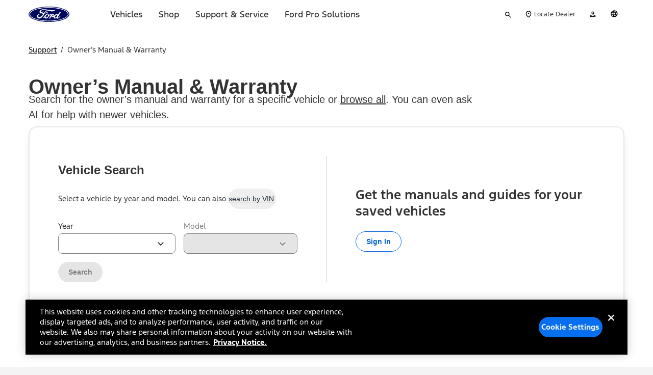

--- FILE ---
content_type: text/css; charset=UTF-8
request_url: https://www.ford.com/shelp/_next/static/css/5ba30abc7e4ea929.css
body_size: 169
content:
@font-face{font-family:fordFont;src:url(/shelp/_next/static/media/7563acdfddcbd1f8-s.p.woff2) format("woff2");font-display:swap;font-weight:100 300;font-style:normal}@font-face{font-family:fordFont;src:url(/shelp/_next/static/media/2253fa148d44e7af-s.p.woff2) format("woff2");font-display:swap;font-weight:400;font-style:normal}@font-face{font-family:fordFont;src:url(/shelp/_next/static/media/72fa2f83b52dc325-s.p.woff2) format("woff2");font-display:swap;font-weight:500;font-style:normal}@font-face{font-family:fordFont;src:url(/shelp/_next/static/media/1e1eb5571865e209-s.p.woff2) format("woff2");font-display:swap;font-weight:600;font-style:normal}@font-face{font-family:fordFont;src:url(/shelp/_next/static/media/b26403cfef449edf-s.p.woff2) format("woff2");font-display:swap;font-weight:700 900;font-style:normal}@font-face{font-family:fordFont Fallback;src:local("Arial");ascent-override:92.76%;descent-override:26.76%;line-gap-override:0.00%;size-adjust:112.12%}.__className_c50612{font-family:fordFont,fordFont Fallback,sans-serif}.__variable_c50612{--font-ford:"fordFont","fordFont Fallback",sans-serif}

--- FILE ---
content_type: text/x-component
request_url: https://www.ford.com/support/owner-manuals-details/crown-victoria/1994/
body_size: -80
content:
0:{"a":"$@1","f":"","b":"9ShW1orxK_-Gy6YCo2KKm"}
1:{"authenticated":false,"isExpired":true,"firstName":"$undefined","memberId":"$undefined","userGuid":"$undefined","userId":"$undefined","sessionId":"$undefined","phoneNumber":"$undefined","email":"$undefined"}


--- FILE ---
content_type: application/javascript; charset=UTF-8
request_url: https://www.ford.com/shelp/_next/static/chunks/5093-e580bf4cee429879.js
body_size: 4880
content:
"use strict";(self.webpackChunk_N_E=self.webpackChunk_N_E||[]).push([[5093],{16896:(e,l,a)=>{a.d(l,{v:()=>m});var d=a(90190),r=a(34267),i=a.n(r),o=function(e){return e.NV_XTID="nv_xtid",e.CS_ID="_cs_id",e}({});let t={debug:"DEBUG",error:"ERROR",fatal:"CRITICAL",info:"INFO",trace:"DEBUG",warn:"WARNING"},s={gcp:function(e){if(!e)throw Error("GCP target requires an app context");let l={"@type":"type.googleapis.com/google.devtools.clouderrorreporting.v1beta1.ReportedErrorEvent",serviceContext:{service:e.name,...e.version&&{version:e.version}}};return{formatters:{level:e=>({severity:t[e],...["error","fatal"].includes(e)&&l}),log(e){let l=e.err;return{...e,...l instanceof Error&&{stack_trace:l.stack}}}},messageKey:"message"}}};a(69538);let n=function(){let e=arguments.length>0&&void 0!==arguments[0]?arguments[0]:"";return e.split(".")[0]||""},m=e=>{let{namespace:l="global",environment:a="server"}=e;return i()({...function(e,l){let a=s.gcp;return a?a(l):{}}("gcp",{name:"@own/shelp",version:"1.0.0"}),redact:["*.headers.Authorization","*.headers['X-Identity-Authorization']","headers.Authorization","headers['X-Identity-Authorization']"],level:"debug",name:"@own/shelp",hooks:{logMethod(e,l){let a=e.find(e=>e instanceof Error),r=e.find(e=>"object"==typeof e&&!(e instanceof Error)),i=e.filter(e=>"string"==typeof e).join("; "),t={...r&&{context:r},...a&&{error:{message:null==a?void 0:a.message,name:null==a?void 0:a.name,stack:null==a?void 0:a.stack}}};{var s;let e=null!=(s=d.A.get(o.NV_XTID))?s:"UNKNOWN_TRACE_ID";l.apply(this,[{[o.NV_XTID]:e,...t,contentSquareId:n(d.A.get(o.CS_ID))},i])}}},browser:{write:e=>{try{window.navigator.userAgent}catch(e){}},transmit:{level:"warn",send:async function(e,l){try{let d=window.navigator.userAgent;if(l.level.value>=30)if(navigator.serviceWorker&&navigator.serviceWorker.controller)navigator.serviceWorker.controller.postMessage({type:"log",level:e,logEvent:{...l,environment:"browser",userAgent:d}});else try{var a;let e=((a="@own/shelp",void 0===a)?void 0:a.split("/")[1])||"cart";await fetch("/api/".concat(e,"/v1/log"),{method:"POST",headers:{"Content-Type":"application/json"},body:JSON.stringify({...l,environment:"browser",userAgent:d}),keepalive:!0})}catch(e){}}catch(e){}}}}})}},58503:(e,l,a)=>{function d(e){return e.charAt(0).toUpperCase()+e.slice(1).toLowerCase()}a.d(l,{RY:()=>r,ZH:()=>d});let r=e=>null!==e&&/<\/?[a-z][\s\S]*>/i.test(e)},66484:(e,l,a)=>{a.d(l,{mop:()=>F,SLP:()=>t,YBE:()=>N,Qhb:()=>L,$Ku:()=>E,VRD:()=>f,CyL:()=>A,bLJ:()=>O,Vpe:()=>b,ohH:()=>u,u1i:()=>o,IQj:()=>S,E47:()=>v,afT:()=>C,vUF:()=>T,oS3:()=>R,O1p:()=>w,UUH:()=>M,Hoq:()=>g,TG$:()=>y,l0P:()=>P,esZ:()=>V,RUf:()=>_,xh:()=>m,_Xr:()=>s,chg:()=>p,Afn:()=>D,NHT:()=>H,ngG:()=>U,uSb:()=>B,PJK:()=>c,Pd7:()=>h,Xnz:()=>I,y8Y:()=>n});var d=function(e){return e.HOME="@nvc/home",e.CART="@nvc/cart",e.PDP="@nvc/pdp",e.SEARCH="@nvc/search",e.CHECKOUT="@nvc/checkout",e}({}),r=a(58503),i=a(69538);let o="",t=86400,s="PRICING",n="REWARDPOINTS",m="APPLIED",g="/nvc/order-confirmation",b="desktop";var u=function(e){return e.MOBILE="mobile",e.TABLET="tablet",e.PC="pc",e}({}),f=function(e){return e.ANALYTICS_LOADED="CUSTOM_EVENT::analytics-loaded",e.FPS_LOADED="FPS:Loaded",e.SALESFORCE_INTERACTION_INIT="interactions:onInit",e.ADD_TO_CART_SUCCESS="add-to-cart::success",e.ADD_TO_CART_ERROR="add-to-cart::error",e.ADD_TO_CART_BEFORE_CLICK="add-to-cart::beforeClick",e.ADD_TO_CART_CREAR_EXTERNAL_PRODUCT="add-to-cart::clearExternal",e.ADD_INSTALLATION_SUCCESS="add-installation::success",e.ADD_INSTALLATION_ERROR="add-installation::error",e.ADD_INSTALLATION_BEFORE_CLICK="add-installation::beforeClick",e.POWER_REVIEWS_SCROLL="power-reviews::scroll",e.ACCORDION_CONTROL="accordion-control",e.VEHICLE_DATA_UPDATED="vehicleDataCookieUpdated",e.OPEN_VEHICLE_SLIDEOUT="openVehicleSlideout",e.VEHICLE_SLIDEOUT_READY="vehicleSlideoutReady",e.SEND_VEHICLE_MMY_DATA="sendVehicleMmyData",e.DEALER_CONTEXT="dealerContext",e.CLEAR_VEHICLE_COOKIE="clearVehicleCookie",e.WISHLIST_SYNC_EVENT="wishlist-items-synced",e}({});let _="https://wwwqa.nvcaem.ford.com/content/dam/nvc/non-vehicle-commerce/us/en-us/accessories/images/common/No_Image_Ford.jpg",c="This page failed to load.",h="You can try refreshing this page.";var E=function(e){return e.NV_XTID="nv_xtid",e.ORDER_CODE="order_code",e.NVC_GT_UID="nvc_gt_uid",e.FPS_GT_UID="gt_uid",e.FMA_LOGIN_STATUS="fmaloginStatus",e.VEHICLE_DATA="vehicleData",e.FMA_COOKIE_NAME="fma_YmFuYW5h",e.CODE_VERIFIER="code_verifier",e.SALES_FORCE_SYNCED="sf_synced",e.USER_INFO_TOKEN="userInfoToken",e.LOGIN_STATUS="loginStatus",e.LAST_SELECTED_VIN="lastSelectedVin",e.SELECTED_VIN="selectedVin",e.USER_VIN="userVin",e.USER_FIRST_NAME="userFirstName",e.AI_SEARCH_VALUE="aiSearchValue",e.AI_VEHICLE_YEAR="aiVehicleYear",e.AI_VEHICLE_MODEL="aiVehicleModel",e.AI_VEHICLE_MODEL_SEO_KEY="aiVehicleModelSeoKey",e.RETAINED_VIN="retainedVIN",e.USER_ENTERED_MILEAGE="userEnteredMileage",e}({});let y="Order Through Dealer";var p=function(e){return e.OUTOFSTOCK="OUTOFSTOCK",e.INACTIVE="INACTIVE",e.ECOMM_ACCESSORY="ECOMM_ACCESSORY",e.ECOMM_ACCESSORY_INSTALL="ECOMM_ACCESSORY_INSTALL",e.ECOMM_PART="ECOMM_PART",e.ECOMM_CHARGER="ECOMM_CHARGER",e}({});let I="labor",A="ford",C="lincoln",O="F",T="C";i.env.NEXT_PUBLIC_FAVICON_URL_LINCOLN,(0,r.ZH)(A),(0,r.ZH)(C),i.env.GLOBAL_SEARCH_URL,i.env.GLOBAL_SEARCH_URL_LINCOLN,i.env.FMA_LOGOUT_URL,i.env.LMA_LOGOUT_URL;let N={[A]:"www.ford.com/accessories",[C]:"accessories.lincoln.com"},L="nvc.ford.com",S={USER_ACTION_PANEL:"User Action Panel",ADD_VEHICLE_SLIDEOUT:"Add Vechicle Slideout",PRODUCT_PRICE:"Product Price",SYNDICATE_HEADER_LOGIN:"Syndicate Header Login",GUEST_FPR_PROMO:"Guest Fpr Promo",REWARDS_POINTS_SLIDEOUT:"Reward Points Slideout",WISHLIST_SLIDEOUT:"Wishlist Slideout",VEHICLE_DASHBOARD_SLIDEOUT:"Vehicle Dashboard",SELECT_VEHICLE_SLIDEOUT:"Select Vehicle Slideout"},v={SIGNIN_DESKTOP:"brand-nav-user-li1-dsk",CREATE_DESKTOP:"brand-nav-user-li2-dsk",FIRST_NAME_DESKTOP:"brand-nav-user-li3-dsk",VEHICLE_DESKTOP:"brand-nav-user-li5-dsk",RESERVATION_DESKTOP:"brand-nav-user-li6-dsk",FPR_DESKTOP:"brand-nav-user-li9-dsk",SIGNOUT_DESKTOP:"brand-nav-user-li10-dsk",CHECK_ORDER_STATUS_DESKTOP:"brand-nav-user-li4-dsk",FPR_DUPLICATE_DESKTOP:"brand-nav-user-li8-dsk",SIGNIN_MOBILE:"brand-nav-user-li1-mbl",CREATE_MOBILE:"brand-nav-user-li2-mbl",FIRST_NAME_MOBILE:"brand-nav-user-li3-mbl",VEHICLE_MOBILE:"brand-nav-user-li5-mbl",RESERVATION_MOBILE:"brand-nav-user-li6-mbl",FPR_MOBILE:"brand-nav-user-li9-mbl",SIGNOUT_MOBILE:"brand-nav-user-li10-mbl",CHECK_ORDER_STATUS_MOBILE:"brand-nav-user-li4-mbl",FPR_DUPLICATE_MOBILE:"brand-nav-user-li8-mbl"},R={UNAUTH:'.user-menu-item-container.um-anon-container[data-auth="none anon"]',AUTH:'.user-menu-item-container.um-auth-container[data-auth="user"]',FIRST_NAME:'[data-fgx-item-template="Welcome back, {firstName}."]',SIGN_IN_BUTTON:'[href="#$userSignIn"]',SIGN_OUT_BUTTON:'[href="#$userSignOut"]'};i.env.NEXT_PUBLIC_APP_DOMAIN,i.env.NEXT_PUBLIC_LINCOLN_APP_DOMAIN;let P={Accessories:"FordAccessories",Parts:"FordParts","Wallbox Chargers":"FordChargers",FPP:"FordAccessories",Plans:"FordPlans"},D=18e5;i.env.APP_REVIEW_URL,i.env.LINCOLN_APP_REVIEW_URL;let x={[A]:"https://www.ford.com",[C]:"https://www.lincoln.com"};null!=i.env.NEXT_PUBLIC_APP_DOMAIN||x[A],null!=i.env.NEXT_PUBLIC_APP_DOMAIN||x[A],i.env.NEXT_PUBLIC_APP_DOMAIN_EN_CA,i.env.NEXT_PUBLIC_APP_DOMAIN_FR_CA,null!=i.env.NEXT_PUBLIC_APP_DOMAIN||x[A],null!=i.env.NEXT_PUBLIC_APP_DOMAIN||x[A],null!=i.env.NEXT_PUBLIC_LINCOLN_APP_DOMAIN||x[C],null!=i.env.NEXT_PUBLIC_LINCOLN_APP_DOMAIN||x[C],null!=i.env.NEXT_PUBLIC_LINCOLN_APP_DOMAIN||x[C],null!=i.env.NEXT_PUBLIC_LINCOLN_APP_DOMAIN||x[C],null!=i.env.NEXT_PUBLIC_LINCOLN_APP_DOMAIN||x[C],null!=i.env.NEXT_PUBLIC_LINCOLN_APP_DOMAIN||x[C],null!=i.env.HOME_APP_URL||x[A],null!=i.env.LINCOLN_APP_REVIEW_URL||x[C],d.HOME,d.CART,d.SEARCH,d.CHECKOUT,d.PDP;let U=6e4,M=5e3,V=2e3,w="userIsLoggingOut",H="userLastSeen",F=["mousemove","mousedown","keydown","scroll","touchstart"],B={ADD:"Add Vehicle",CHANGE:"Change Vehicle"}},71066:(e,l,a)=>{a.d(l,{A:()=>d});let d=(0,a(16896).v)({namespace:"global"})},94027:(e,l,a)=>{a.d(l,{o:()=>b});var d=a(94799),r=a(34023),i=a(84476);let o={display1:{size:"large",weight:"regular"},display2:{size:"large",weight:"regular"},display3:{size:"large",weight:"regular"},headline1:{size:"large",weight:"regular"},headline2:{size:"large",weight:"regular"},headline3:{size:"large",weight:"regular"},title:{size:"medium",weight:"medium"},subtitle:{size:"regular",weight:"regular"},body1:{size:"regular",weight:"regular"},body2:{size:"regular",weight:"regular"},caption:{size:"regular",weight:"regular"},custom:{size:"regular",weight:"regular"}},t={"display1-large":"text-ford-display1-large-regular","display1-large-semibold":"text-ford-display1-large-semibold","display1-small":"text-ford-display1-small-regular","display1-small-semibold":"text-ford-display1-small-semibold","display2-large":"text-ford-display2-large-regular","display2-large-semibold":"text-ford-display2-large-semibold","display2-small":"text-ford-display2-small-regular","display2-small-semibold":"text-ford-display2-small-semibold","display3-large":"text-ford-display3-large-regular","display3-large-semibold":"text-ford-display3-large-semibold","display3-small":"text-ford-display3-small-regular","display3-small-semibold":"text-ford-display3-small-semibold","headline1-large":"text-ford-headline1-large-regular","headline1-large-semibold":"text-ford-headline1-large-semibold","headline1-small":"text-ford-headline1-small-regular","headline1-small-semibold":"text-ford-headline1-small-semibold","headline2-large":"text-ford-headline2-large-regular","headline2-large-semibold":"text-ford-headline2-large-semibold","headline2-small":"text-ford-headline2-small-regular","headline2-small-semibold":"text-ford-headline2-small-semibold","headline3-large":"text-ford-headline3-large-regular","headline3-large-semibold":"text-ford-headline3-large-semibold","headline3-small":"text-ford-headline3-small-regular","headline3-small-semibold":"text-ford-headline3-small-semibold","title-medium":"text-ford-title-medium","title-semibold":"text-ford-title-semibold","subtitle-regular":"text-ford-subtitle-regular","subtitle-semibold":"text-ford-subtitle-semibold","body1-light":"text-ford-body1-light","body1-regular":"text-ford-body1-regular","body1-medium":"text-ford-body1-medium","body1-semibold":"text-ford-body1-semibold","body1-bold":"text-ford-body1-bold","body2-light":"text-ford-body2-light","body2-regular":"text-ford-body2-regular","body2-medium":"text-ford-body2-medium","body2-semibold":"text-ford-body2-semibold","body2-bold":"text-ford-body2-bold","caption-regular":"text-ford-caption-regular","caption-medium":"text-ford-caption-medium","caption-semibold":"text-ford-caption-semibold","caption-bold":"text-ford-caption-bold",custom:""},s={"display1-large":"h1","display1-large-semibold":"h1","display1-small":"h1","display1-small-semibold":"h1","display2-large":"h1","display2-large-semibold":"h1","display2-small":"h1","display2-small-semibold":"h1","display3-large":"h1","display3-large-semibold":"h1","display3-small":"h1","display3-small-semibold":"h1","headline1-large":"h1","headline1-large-semibold":"h1","headline1-small":"h1","headline1-small-semibold":"h1","headline2-large":"h2","headline2-large-semibold":"h2","headline2-small":"h2","headline2-small-semibold":"h2","headline3-large":"h3","headline3-large-semibold":"h3","headline3-small":"h3","headline3-small-semibold":"h3","title-medium":"h4","title-semibold":"h4","subtitle-regular":"h5","subtitle-semibold":"h5","body1-light":"p","body1-regular":"p","body1-medium":"p","body1-semibold":"p","body1-bold":"p","body2-light":"p","body2-regular":"p","body2-medium":"p","body2-semibold":"p","body2-bold":"p","caption-regular":"span","caption-medium":"span","caption-semibold":"span","caption-bold":"span",custom:"p"},n={current:"",moderate:"text-ford-text-moderate(default)",subtle:"text-ford-text-subtle",interactive:"text-ford-text-interactive","interactive-hover":"text-ford-text-interactive-hover",danger:"text-ford-text-danger",caution:"text-ford-text-caution",success:"text-ford-text-success","brand-strong":"text-ford-text-brand-strong","subtlest-disabled":"text-ford-text-subtlest(disabled)",strong:"text-ford-text-strong","brand-strongest":"text-ford-text-brand-strongest"};var m=a(22495);let g=(0,i.tv)({base:"",variants:{size:t,weight:{"display1-large":"font-ford-display1-large-regular","display1-large-semibold":"font-ford-display1-large-semibold","display1-small":"font-ford-display1-small-regular","display1-small-semibold":"font-ford-display1-small-semibold","display2-large":"font-ford-display2-large-regular","display2-large-semibold":"font-ford-display2-large-semibold","display2-small":"font-ford-display2-small-regular","display2-small-semibold":"font-ford-display2-small-semibold","display3-large":"font-ford-display3-large-regular","display3-large-semibold":"font-ford-display3-large-semibold","display3-small":"font-ford-display3-small-regular","display3-small-semibold":"font-ford-display3-small-semibold","headline1-large":"font-ford-headline1-large-regular","headline1-large-semibold":"font-ford-headline1-large-semibold","headline1-small":"font-ford-headline1-small-regular","headline1-small-semibold":"font-ford-headline1-small-semibold","headline2-large":"font-ford-headline2-large-regular","headline2-large-semibold":"font-ford-headline2-large-semibold","headline2-small":"font-ford-headline2-small-regular","headline2-small-semibold":"font-ford-headline2-small-semibold","headline3-large":"font-ford-headline3-large-regular","headline3-large-semibold":"font-ford-headline3-large-semibold","headline3-small":"font-ford-headline3-small-regular","headline3-small-semibold":"font-ford-headline3-small-semibold","title-medium":"font-ford-title-medium","title-semibold":"font-ford-title-semibold","subtitle-regular":"font-ford-subtitle-regular","subtitle-semibold":"font-ford-subtitle-semibold","body1-light":"font-ford-body1-light","body1-regular":"font-ford-body1-regular","body1-medium":"font-ford-body1-medium","body1-semibold":"font-ford-body1-semibold","body1-bold":"font-ford-body1-bold","body2-light":"font-ford-body2-light","body2-regular":"font-ford-body2-regular","body2-medium":"font-ford-body2-medium","body2-semibold":"font-ford-body2-semibold","body2-bold":"font-ford-body2-bold","caption-regular":"font-ford-caption-regular","caption-medium":"font-ford-caption-medium","caption-semibold":"font-ford-caption-semibold","caption-bold":"font-ford-caption-bold",custom:""},lineHeight:{"display1-large":"leading-ford-display1-large-regular","display1-large-semibold":"leading-ford-display1-large-semibold","display1-small":"leading-ford-display1-small-regular","display1-small-semibold":"leading-ford-display1-small-semibold","display2-large":"leading-ford-display2-large-regular","display2-large-semibold":"leading-ford-display2-large-semibold","display2-small":"leading-ford-display2-small-regular","display2-small-semibold":"leading-ford-display2-small-semibold","display3-large":"leading-ford-display3-large-regular","display3-large-semibold":"leading-ford-display3-large-semibold","display3-small":"leading-ford-display3-small-regular","display3-small-semibold":"leading-ford-display3-small-semibold","headline1-large":"leading-ford-headline1-large-regular","headline1-large-semibold":"leading-ford-headline1-large-semibold","headline1-small":"leading-ford-headline1-small-regular","headline1-small-semibold":"leading-ford-headline1-small-semibold","headline2-large":"leading-ford-headline2-large-regular","headline2-large-semibold":"leading-ford-headline2-large-semibold","headline2-small":"leading-ford-headline2-small-regular","headline2-small-semibold":"leading-ford-headline2-small-semibold","headline3-large":"leading-ford-headline3-large-regular","headline3-large-semibold":"leading-ford-headline3-large-semibold","headline3-small":"leading-ford-headline3-small-regular","headline3-small-semibold":"leading-ford-headline3-small-semibold","title-medium":"leading-ford-title-medium","title-semibold":"leading-ford-title-semibold","subtitle-regular":"leading-ford-subtitle-regular","subtitle-semibold":"leading-ford-subtitle-semibold","body1-light":"leading-ford-body1-light","body1-regular":"leading-ford-body1-regular","body1-medium":"leading-ford-body1-medium","body1-semibold":"leading-ford-body1-semibold","body1-bold":"leading-ford-body1-bold","body2-light":"leading-ford-body2-light","body2-regular":"leading-ford-body2-regular","body2-medium":"leading-ford-body2-medium","body2-semibold":"leading-ford-body2-semibold","body2-bold":"leading-ford-body2-bold","caption-regular":"leading-ford-caption-regular","caption-medium":"leading-ford-caption-medium","caption-semibold":"leading-ford-caption-semibold","caption-bold":"leading-ford-caption-bold",custom:""},align:{left:"text-left",center:"text-center",right:"text-right",justify:"text-justify"},decoration:{none:"no-underline",underline:"underline",overline:"overline","line-through":"line-through"}},defaultVariants:{align:"left",decoration:"none"}}),b=(0,r.forwardRef)((e,l)=>{let{children:a,variant:i="custom",size:b,weight:u,align:f="left",decoration:_="none",color:c="current",as:h,className:E,srOnly:y,customLineHeight:p=!1,skipVariantStyling:I,dataTestId:A,...C}=e,O=(0,r.useMemo)(()=>(function(e,l,a){let d;if("custom"===e)return"custom";let r=o[e],i=l||r.size,s=a||r.weight;return(d=e.startsWith("body")||"caption"===e?"regular"===s?"".concat(e,"-regular"):"".concat(e,"-").concat(s):"title"===e||"subtitle"===e?"regular"===s?"".concat(e,"-regular"):"".concat(e,"-").concat(s):"regular"===s?"".concat(e,"-").concat(i):"".concat(e,"-").concat(i,"-").concat(s))in t?d:"body1-regular"})(i,b,u),[i,b,u]),T=h||s[O]||"p",N=(0,r.useMemo)(()=>{let e=n[c]||"",l=y?"sr-only":"";if(I)return(0,m.bG)(l,e,E||"");let a=g({size:O,weight:O,lineHeight:p?void 0:O,align:f,decoration:_});return(0,m.bG)(a,e,l,E||"")},[O,f,_,c,y,E,p,I]);return(0,d.jsx)(T,{ref:l,className:N,"data-testid":A,...C,children:a})});b.displayName="Typography"}}]);

--- FILE ---
content_type: application/javascript; charset=UTF-8
request_url: https://www.ford.com/shelp/_next/static/chunks/1994-2cfe264d12e27f93.js
body_size: 18616
content:
(self.webpackChunk_N_E=self.webpackChunk_N_E||[]).push([[1994,3307,7060,7365],{3168:(e,a,t)=>{"use strict";t.d(a,{_:()=>l});let l={container:"w-full px-6 py-4 -ml-6",titleContainer:"flex items-start mb-6 gap-2",iconStyles:"flex-shrink-0 mt-1 md:mt-0",titleTypography:"\n    font-subtitle-semibold\n    font-semibold\n    text-lg\n    leading-subtitle\n    tracking-normal\n    align-middle\n    text-own-grey\n    w-full h-auto flex-shrink flex-1 min-w-0\n  ",labelTypography:"\n    font-body1-regular\n    font-normal\n    text-base\n    leading-normal\n    tracking-normal\n    align-middle\n    text-gray-600\n    mb-2\n  ",searchContainer:"w-full md:w-9/10 lg:max-w-[880px] mt-0",aiTextSize:"text-own-grey text-[28px] leading-[36px] lg:text-[32px] lg:leading-10 -mt-1 -ml-1 font-semibold",useAiTitleText:"text-own-grey text-[20px] font-semibold leading-[28px] relative md:-mt-1 lg:mt-0",aiChatResponse:"flex min-h-screen w-[100%] max-w-[880px] flex-col justify-end self-center",aiChatInput:"bg-ford-fill-highcontrast(default) sticky bottom-0 w-[100%]"}},13737:(e,a,t)=>{"use strict";t.r(a),t.d(a,{Notification:()=>o});var l=t(94799),n=t(34023),i=t(94071),r=t(93657);let o=(0,n.forwardRef)((e,a)=>{let{variant:t="banner",type:n="informational",...o}=e,s=(0,i.q)({variant:t,type:n});return(0,l.jsx)(r.UnstyledNotification,{ref:a,classes:{root:s.root(),container:s.container(),icon:s.icon(),iconBackground:s.iconBackground(),content:s.content(),title:s.title(),message:s.message(),closeButton:s.closeButton()},type:n,variant:t,...o})});o.displayName="Notification"},17060:(e,a,t)=>{"use strict";t.r(a),t.d(a,{default:()=>n});var l=t(94799);t(34023);let n=e=>{let{height:a="20",width:t="19",viewBoxHeight:n="20",viewBoxWidth:i="19",fillColor:r="#0562D2",dataTestId:o="ai-icon-id",className:s,ariaLabel:d="Ai Icon",...c}=e;return(0,l.jsxs)("svg",{"aria-label":d,className:s,"data-testid":o,fill:"none",height:a,role:"img",viewBox:"0 0 ".concat(i," ").concat(n),width:t,xmlns:"http://www.w3.org/2000/svg",xmlnsXlink:"http://www.w3.org/1999/xlink",...c,children:[(0,l.jsxs)("g",{clipPath:"url(#clip0_1_38959)",children:[(0,l.jsx)("path",{d:"M17.9143 8.71325C18.1441 8.77482 18.1441 9.09991 17.915 9.16295C16.8811 9.44736 14.3148 10.062 13.0365 11.4118C11.9043 12.607 11.3641 15.0094 11.1017 15.9656C11.0386 16.1954 10.7128 16.1932 10.6516 15.9627C10.3756 14.92 9.76981 12.3394 8.41924 11.0464C7.28601 9.96156 4.95138 9.41364 4.0069 9.13326C3.776 9.06473 3.78846 8.73487 4.02376 8.68246C5.03494 8.45743 7.51471 7.93626 8.73113 6.72203C9.93327 5.52173 10.4577 2.98773 10.6883 1.98644C10.7425 1.75114 11.0724 1.74161 11.1398 1.97361C11.4363 2.99799 12.0476 5.55472 13.3231 6.76821C14.5303 7.91684 16.9515 8.4556 17.9139 8.71288L17.9143 8.71325Z",fill:r}),(0,l.jsx)("path",{d:"M7.58847 15.998C7.71235 16.0309 7.71235 16.2065 7.58847 16.2406C7.03102 16.3938 5.64746 16.7255 4.95807 17.453C4.34784 18.0973 4.05647 19.3929 3.915 19.9085C3.88092 20.0324 3.70536 20.0313 3.67237 19.9071C3.52357 19.3449 3.19702 17.9536 2.46878 17.2565C1.85781 16.6716 0.598873 16.3762 0.0897988 16.2248C-0.0348126 16.1878 -0.027849 16.01 0.0989614 15.9818C0.643953 15.8605 1.98133 15.5794 2.637 14.9248C3.28535 14.2776 3.56792 12.9113 3.69217 12.3714C3.72149 12.2446 3.89924 12.2395 3.93552 12.3644C4.09532 12.9168 4.42517 14.2952 5.11274 14.9497C5.76365 15.5691 7.06913 15.8598 7.5881 15.9983L7.58847 15.998Z",fill:r}),(0,l.jsx)("path",{d:"M5.5914 1.73977C5.64931 1.75517 5.64931 1.83726 5.5914 1.85302C5.33118 1.92449 4.68467 2.07952 4.36251 2.41927C4.07737 2.72017 3.9414 3.32527 3.87506 3.56643C3.8593 3.62434 3.7772 3.6236 3.76181 3.5657C3.69217 3.30328 3.53971 2.6531 3.19959 2.32765C2.91409 2.05423 2.32621 1.91643 2.08835 1.84569C2.03008 1.82847 2.03338 1.74527 2.09275 1.73208C2.34747 1.67527 2.97199 1.54406 3.27839 1.2384C3.58112 0.936029 3.71343 0.297946 3.77134 0.0457913C3.7849 -0.0135824 3.8681 -0.0157814 3.88496 0.0424927C3.95972 0.300512 4.11365 0.944459 4.43471 1.25012C4.73891 1.53929 5.34841 1.67527 5.59103 1.73977H5.5914Z",fill:r})]}),(0,l.jsx)("defs",{children:(0,l.jsx)("clipPath",{id:"clip0_1_38959",children:(0,l.jsx)("rect",{fill:"white",height:"20.0005",width:"18.0866"})})})]})}},32133:(e,a,t)=>{"use strict";t.d(a,{OmDetailsSectionBodyClient:()=>o});var l=t(94799),n=t(74320);t(34023);var i=t(2556),r=t(81106);let o=e=>{let{children:a,className:t,browseAllClickAnalyticDirectCall:o,browseAllClickAnalyticDataLayer:s,origin:d}=e,{send:c}=(0,i.JU)();return(0,l.jsx)(n.o,{as:"div",className:t,size:"medium",variant:"title",onClick:()=>{s&&c(o||"websdk-onclick",(0,r.x)(s,"browse all",d))},children:a})}},38153:(e,a,t)=>{"use strict";t.d(a,{OmDetailsBreadCrumbClient:()=>r});var l=t(94799),n=t(45455),i=t(57331);t(34023);let r=e=>{let{modifiedBreadCrumbs:a}=e,t=(0,n.mk)();return(0,l.jsx)(i.BI,{className:"mb-8","data-testid":"owner-manual-details-breadcrumbs-section",items:a,maxItems:"mobile"===t?2:void 0})}},41840:(e,a,t)=>{"use strict";t.r(a),t.d(a,{default:()=>r});var l=t(94799);t(34023);var n=t(56868),i=t(42411);t(97365);let r=e=>{let{className:a,dataTestId:t,height:r="32",viewBox:o="0 0 64 32",width:s="64",...d}=e,c=(0,n.J)(d,"graphics-symbol"),m=(0,i.r)(d);return(0,l.jsxs)("svg",{"aria-label":"Loading animation with bouncing dots",className:"bouncing-dots ".concat(null!=a?a:""),"data-testid":t||"bouncing-dots-icon",fill:"none",height:r,viewBox:o,width:s,xmlns:"http://www.w3.org/2000/svg",...c,...m,children:[(0,l.jsxs)("g",{clipPath:"url(#clip0_1087_876)",children:[(0,l.jsx)("path",{d:"M0 8C0 3.58172 3.58172 0 8 0H56C60.4183 0 64 3.58172 64 8V24C64 28.4183 60.4183 32 56 32H8C3.58172 32 0 28.4183 0 24V8Z",fill:"white"}),(0,l.jsx)("g",{className:"dot1",children:(0,l.jsx)("g",{className:"dot-bounce",children:(0,l.jsx)("g",{className:"dot-scale",children:(0,l.jsx)("path",{className:"dot",d:"M20 20C22.2091 20 24 18.2091 24 16C24 13.7909 22.2091 12 20 12C17.7909 12 16 13.7909 16 16C16 18.2091 17.7909 20 20 20Z",fill:"#0562D2"})})})}),(0,l.jsx)("g",{className:"dot2",children:(0,l.jsx)("g",{className:"dot-bounce",children:(0,l.jsx)("g",{className:"dot-scale",children:(0,l.jsx)("path",{className:"dot",d:"M32 20C34.2091 20 36 18.2091 36 16C36 13.7909 34.2091 12 32 12C29.7909 12 28 13.7909 28 16C28 18.2091 29.7909 20 32 20Z",fill:"#0562D2"})})})}),(0,l.jsx)("g",{className:"dot3",children:(0,l.jsx)("g",{className:"dot-bounce",children:(0,l.jsx)("g",{className:"dot-scale",children:(0,l.jsx)("path",{className:"dot",d:"M44 20C46.2091 20 48 18.2091 48 16C48 13.7909 46.2091 12 44 12C41.7909 12 40 13.7909 40 16C40 18.2091 41.7909 20 44 20Z",fill:"#0562D2"})})})})]}),(0,l.jsx)("defs",{children:(0,l.jsx)("clipPath",{id:"clip0_1087_876",children:(0,l.jsx)("rect",{fill:"white",height:"32",width:"64"})})})]})}},47626:(e,a,t)=>{"use strict";t.d(a,{a:()=>l.Loader});var l=t(81539)},49064:(e,a,t)=>{"use strict";t.d(a,{G0:()=>l,Hi:()=>s,Xh:()=>r,kQ:()=>n,mt:()=>d,r8:()=>o}),t(48437);let l=(e,a)=>{let t=e.modelsByYear[a]||[];return{[a]:t.map(e=>({modelName:e.model,seoKey:e.seoKey,ymmUrl:e.ymmUrl}))}},n=(e,a,t)=>{let l,n=[],r=new Set;return Object.entries(e.modelsByYear).forEach(e=>{let[t,i]=e;for(let e of i)if(e.model===a){null!=l||(l=e.seoKey);let a="".concat(t,"-").concat(e.model);r.has(a)||(n.push({year:t,ymmUrl:e.ymmUrl}),r.add(a)),l=e.seoKey;break}}),{accordionItemData:i(n,t),seoKey:l}},i=(e,a)=>{let t=Array.from(new Set(e.map(e=>Number(e.year)))).sort((e,a)=>a-e),l=Math.max(...t),n=[],i=0;for(;i<t.length;){let r,o,s=t[i];if(void 0===s)break;let d=10*Math.floor(s/10),c=d+9,m=t.filter(e=>e>=d&&e<=c),u=e.filter(e=>m.includes(Number(e.year)));c>=l?(o="".concat(Math.min(...m)).concat(a),r=!0):o="".concat(d,"-").concat(c),n.push({title:o,accordionYmmDetails:u,initiallyExpanded:r}),i+=m.length}return n},r=e=>({options:e.sortedYears.map(e=>({label:e.toString(),value:e.toString(),id:e.toString()}))}),o=e=>({options:e.sortedModels.map((e,a)=>({label:e.toString(),value:e.toString(),id:e.toString()}))}),s=(e,a)=>({options:Array.from(new Set((e.modelsByYear[a]||[]).map(e=>e.model))).sort((e,a)=>e.localeCompare(a)).map(e=>({label:e.toString(),value:e.toString(),id:e.toString()}))}),d=(e,a,t)=>{let l=t.modelsByYear[e];if(l){let e=l.find(e=>e.model===a);return e?e.seoKey:""}return""}},50082:(e,a,t)=>{"use strict";t.d(a,{BaseImage:()=>i});var l=t(94799),n=t(34023);let i=e=>{let{src:a,alt:t="image",fallbackUrl:i,dataTestid:r,loading:o="lazy",width:s,height:d,fill:c=!1,noPlaceholder:m=!1,style:u,onError:h,onLoad:p,...g}=e,[v,y]=(0,n.useState)(a),[f,b]=(0,n.useState)(!1),x=(0,n.useMemo)(()=>{let e;return!m&&s&&d?"data:image/svg+xml;base64,".concat((e=((e,a)=>{let t=e||100,l=a||100;return'\n    <svg width="'.concat(t,'" height="').concat(l,'" version="1.1" xmlns="http://www.w3.org/2000/svg" xmlns:xlink="http://www.w3.org/1999/xlink">\n      <defs>\n        <linearGradient id="g">\n          <stop stop-color="#E5E5E5" offset="20%" />\n          <stop stop-color="#FAFAFA" offset="50%" />\n          <stop stop-color="#E5E5E5" offset="70%" />\n        </linearGradient>\n      </defs>\n      <rect width="').concat(t,'" height="').concat(l,'" fill="#E5E5E5" />\n      <rect id="r" width="').concat(t,'" height="').concat(l,'" fill="url(#g)" />\n      <animate xlink:href="#r" attributeName="x" from="-').concat(t,'" to="').concat(t,'" dur="1s" repeatCount="indefinite"  />\n    </svg>\n  ')})(s,d),window.btoa(e))):void 0},[m,s,d]),C=(0,n.useMemo)(()=>{let e=c?{position:"absolute",height:"100%",width:"100%",left:0,top:0,right:0,bottom:0,objectFit:"cover",color:"transparent"}:{};return!x||f||(null==u?void 0:u.backgroundImage)?{...e,...u}:{...e,backgroundImage:'url("'.concat(x,'")'),backgroundSize:"cover",backgroundPosition:"center",...u}},[c,x,f,u]);return(0,l.jsx)("img",{...g,alt:t,"data-testid":r,height:c?void 0:d,loading:o,src:v,style:C,width:c?void 0:s,onError:()=>{let e=i||"https://wwwqa.nvcaem.ford.com/content/dam/nvc/non-vehicle-commerce/us/en-us/accessories/images/common/No_Image_Ford.jpg";e&&v!==e&&(y(e),b(!1)),null==h||h("")},onLoad:()=>{b(!0),null==p||p()}})}},58173:(e,a,t)=>{"use strict";t.d(a,{default:()=>eQ});var l=t(94799),n=t(47626),i=t(43624),r=t(34023),o=t(74320);let s={vehicleYearModelTitleClass:"text-own-grey text-ford-headline3-small-semibold font-ford-headline3-small-semibold leading-ford-headline3-small-semibold lg:text-ford-headline2-large-semibold lg:font-ford-headline2-large-semibold lg:leading-ford-headline2-large-semibold mb-4",vehicleVinSection:"text-own-grey font-ford-body1-regular text-ford-body1-regular leading-ford-body1-regular",titleClassName:"text-own-grey text-ford-headline3-large-semibold font-ford-headline3-small-semibold leading-ford-headline3-small-semibold lg:text-ford-headline2-large-semibold lg:font-ford-headline2-large-semibold lg:leading-ford-headline2-large-semibold mb-4"};var d=t(30577),c=t(96589);let{vehicleYearModelTitleClass:m,vehicleVinSection:u}=s,h=e=>{let{vehicleVinLabel:a,vehicleAttributes:t,className:n,titleClassName:i}=e;return(0,l.jsxs)(d.m,{as:"div",className:n,children:[(0,l.jsxs)(d.m,{as:"h2",className:(0,c.QP)(m,i),children:[t.modelYear," ",t.modelName]}),t.vin&&(0,l.jsxs)(d.m,{className:u,children:[a," ",t.vin]})]})};var p=t(94027);function g(e){let{children:a,enableScroll:t}=e,n=(0,r.useRef)(null);return(0,r.useEffect)(()=>{t&&setTimeout(()=>{n.current&&n.current.scrollIntoView({behavior:"smooth"})},10)},[t]),(0,l.jsx)(p.o,{ref:n,as:"div",children:a})}function v(e){var a,t,n,i;let{ptsOwnerManualsData:r,vehicleTitleVinLabel:o}=e,{titleClassName:d}=s,c={vehicleVinLabel:null!=o?o:"",vehicleAttributes:{modelYear:null!=(t=null==r||null==(a=r.modelYear)?void 0:a.toString())?t:"",modelName:null!=(n=null==r?void 0:r.model)?n:"",vin:null!=(i=null==r?void 0:r.vin)?i:""}},m=""!==c.vehicleAttributes.modelName;return(0,l.jsx)(g,{enableScroll:m,children:(0,l.jsx)(h,{titleClassName:d,...c})})}let y=e=>{var a;let{showOmVehicleDetails:t,multicardContent:n,hasVehiclesInGarage:i,ownerManualsDetailsData:r,vehicleSwitcherContent:s}=e;return!n.authenticated&&t&&!i&&(0,l.jsx)(o.m,{as:"div",children:(0,l.jsx)(v,{ptsOwnerManualsData:(null==r?void 0:r.metadata)?{model:r.metadata.displayModelName,modelYear:r.metadata.modelYear,vin:r.metadata.vin}:void 0,vehicleTitleVinLabel:null!=(a=null==s?void 0:s.vinLabel)?a:""})})};var f=t(81695),b=t(10683),x=t(70956);let{input:C,inputWrapper:L}=x.Ek,w={wrapper:"flex items-center gap-ford-space-sm w-full",inputContainer:"flex-1",inputBase:"group",inputWrapper:L,inputWrapperFocusVisible:"ring-2 ring-ford-stroke-strongest(focus) ",input:"".concat(C," [&::-webkit-search-cancel-button]:hidden [&::-webkit-search-decoration]:hidden"),leftIcon:"text-ford-icon-strong(default)",rightIcon:"text-ford-icon-strong(default)",button:""},S={wrapper:"",inputContainer:"flex-1",inputBase:"",inputWrapper:"",inputWrapperFocusVisible:"",input:"border-none outline-none [&::-webkit-search-cancel-button]:hidden [&::-webkit-search-decoration]:hidden",leftIcon:"",rightIcon:"",button:""};var E=t(37757),D=t(30817),N=t(22495);let k=e=>{let{ref:a,resolvedLeftIcon:t,resolvedRightIcon:n,classes:i,placeholder:r,dataTestId:o,onRightIconClick:s,rightIconAriaLabel:d,onChange:c,value:m,isDisabled:u,restProps:h={}}=e,{inputBase:p,input:g,inputWrapper:v,inputWrapperFocusVisible:y,leftIcon:f,rightIcon:b}=null!=i?i:{};return(0,l.jsx)(x.KT,{ref:a,classes:{base:p,input:g,inputWrapper:v,inputWrapperFocusVisible:null!=y?y:"",leftIcon:f,rightIcon:b},"data-testid":o,isDisabled:u,leftIcon:t,placeholder:r,rightIcon:n,rightIconAriaLabel:d,type:"search",value:m,onChange:c,onRightIconClick:s,...h})},_=(0,r.forwardRef)((e,a)=>{var t;let{placeholder:n="Search...",buttonLabel:i,className:o,classes:s={},leftIcon:d,"data-testid":c,showClearButton:m=!0,rightIcon:u,rightIconAriaLabel:h,iconConfig:p={},isDisabled:g,value:v,onChange:y,onClear:f,onFocus:x,onSearch:C,defaultValue:L,onRightIconClick:w,..._}=e,j=(0,N.U0)(S,s),{currentValue:A,handleChange:M,handleSubmit:T,handleRightIconClick:I}=(e=>{let{onSearch:a,onClear:t,showClearButton:l=!0,onRightIconClick:n,value:i,defaultValue:o,onChange:s,isDisabled:d}=e,{currentValue:c,handleChange:m,handleClear:u}=(e=>{let{controlledValue:a,defaultValue:t,onChange:l,onClear:n}=e,[i,o]=(0,r.useState)(null!=t?t:""),s=void 0!==a,d=e=>{s||o(e),null==l||l(e)};return{currentValue:s?a:i,handleChange:d,handleClear:e=>{d(""),null==n||n(e)}}})({controlledValue:i,defaultValue:o,onChange:s,onClear:t});return{currentValue:c,handleChange:m,handleSubmit:(e,t)=>{null==a||a(e,t)},handleRightIconClick:e=>{l&&c&&c.length>0&&!d?u(e):null==n||n(e)}}})(e),{width:O=24,height:V=24}=p,{resolvedLeftIcon:Y,resolvedRightIcon:P}=(e=>{let{leftIcon:a,rightIcon:t,shouldShowClearButton:n,iconWidth:i,iconHeight:r}=e;return{resolvedLeftIcon:null!=a?a:(0,l.jsx)(D.A,{"aria-hidden":!0,height:r,name:"search",width:i}),resolvedRightIcon:null!=t?t:n?(0,l.jsx)(D.A,{"aria-hidden":!0,name:"close"}):void 0}})({leftIcon:d,rightIcon:u,shouldShowClearButton:!!(m&&A&&A.length>0&&!g),iconWidth:O,iconHeight:V});return(0,l.jsxs)(E.l,{className:[o,j.wrapper].filter(Boolean).join(" "),onSubmit:e=>{e.preventDefault(),T(A,e)},children:[(0,l.jsx)("div",{className:j.inputContainer,children:(0,l.jsx)(k,{ref:a,classes:j,dataTestId:c,isDisabled:g,placeholder:n,resolvedLeftIcon:Y,resolvedRightIcon:P,restProps:_,rightIconAriaLabel:h,value:A,onChange:M,onRightIconClick:I})}),i&&(0,l.jsx)(b.UnstyledButton,{className:null!=(t=j.button)?t:"","data-testid":c?"".concat(c,"-button"):void 0,type:"submit",children:i})]})});_.displayName="UnstyledSearch";let j=(0,r.forwardRef)((e,a)=>{let{showClearButton:t=!0,buttonVariant:n="primary",buttonEmphasis:i="default",className:r,classes:o={},iconConfig:s={},value:d,defaultValue:c,rightIconAriaLabel:m,...u}=e,h=(0,b.buttonVariants)({variant:n,emphasis:i}),{wrapper:p,inputBase:g,input:v,inputWrapper:y,inputWrapperFocusVisible:f,leftIcon:x,rightIcon:C,inputContainer:L}=w,S={wrapper:p,inputBase:g,input:v,inputWrapper:y,inputWrapperFocusVisible:f,leftIcon:x,rightIcon:C,inputContainer:L,button:h,...o};return(0,l.jsx)(_,{ref:a,classes:S,className:r,defaultValue:c,iconConfig:s,rightIconAriaLabel:m,showClearButton:t,value:d,...u})});j.displayName="Search";var A=t(2556),M=t(17060),T=t(85817),I=t(45455);function O(e){let{className:a}=e,t="mobile"===(0,I.E6)()?{width:"1.375rem",height:"2.25rem"}:{width:"1.6875rem",height:"1.875rem"};return(0,l.jsx)(D.A,{className:(0,T.A)(a),dataTestId:"ai-icon",height:t.height,name:"aiIcon",viewBoxHeight:t.height,viewBoxWidth:t.width,width:t.width})}var V=t(3168);function Y(e){let{title:a,textSize:t,isDynamicIcon:n=!1}=e,{titleContainer:i,iconStyles:r,titleTypography:s}=V._;return a?(0,l.jsxs)(o.o,{as:"div",className:i,children:[n?(0,l.jsx)(O,{className:r}):(0,l.jsx)(M.default,{className:r}),(0,l.jsx)(o.o,{customLineHeight:!0,as:"div",className:(0,T.A)(s,t),size:"large",variant:"headline3",children:a})]}):null}let P=e=>{let{title:a,isLarge:t,...n}=e,i=t?"36":"24";return(0,l.jsxs)("svg",{"aria-label":a||"Chevron Icon With Outline","data-testid":"Chevron-With-Outline",fill:"none",height:i,role:"img",viewBox:"0 0 ".concat(i," ").concat(i),width:i,xmlns:"http://www.w3.org/2000/svg",...n,children:[(0,l.jsx)("title",{children:a||"Chevron Icon With Outline"}),t?(0,l.jsx)("path",{d:"M19.546 18L14.934 22.6125L16.5 24.2165L22.7165 18L16.5 11.7835L14.934 13.3875L19.546 18ZM18.0025 32.25C16.0315 32.25 14.179 31.876 12.4448 31.128C10.7105 30.38 9.202 29.3649 7.91925 28.0828C6.6365 26.8004 5.6209 25.2915 4.8724 23.556C4.1241 21.8205 3.75 19.968 3.75 17.997C3.75 16.026 4.124 14.1735 4.872 12.4395C5.62 10.7055 6.6351 9.197 7.91725 7.914C9.1994 6.631 10.708 5.615 12.4435 4.866C14.179 4.118 16.0315 3.75 18.0025 3.75C19.9735 3.75 21.826 4.124 23.5605 4.872C25.295 5.62 26.8035 6.6351 28.0865 7.91725C29.3695 9.1994 30.385 10.708 31.134 12.4435C31.882 14.179 32.25 16.0315 32.25 18.0025C32.25 19.9735 31.876 21.826 31.128 23.5605C30.38 25.295 29.3649 26.8035 28.0828 28.0865C26.8004 29.3695 25.2915 30.385 23.556 31.134C21.8205 31.882 19.968 32.25 18.0025 32.25ZM18 30C21.35 30 24.1875 28.8375 26.5125 26.5125C28.8375 24.1875 30 21.35 30 18C30 14.65 28.8375 11.8125 26.5125 9.4875C24.1875 7.1625 21.35 6 18 6C14.65 6 11.8125 7.1625 9.4875 9.4875C7.1625 11.8125 6 14.65 6 18C6 21.35 7.1625 24.1875 9.4875 26.5125C11.8125 28.8375 14.65 30 18 30Z","data-testid":"LG",fill:"currentColor"}):(0,l.jsx)("path",{d:"M13.0307 12L9.95575 15.075L11 16.1443L15.1443 12L11 7.85575L9.95575 8.925L13.0307 12ZM12.0017 21.5C10.6877 21.5 9.45267 21.2507 8.2965 20.752C7.14033 20.2533 6.13467 19.5766 5.2795 18.7218C4.42433 17.8669 3.74725 16.8617 3.24825 15.706C2.74942 14.5503 2.5 13.3156 2.5 12.0017C2.5 10.6877 2.74933 9.45267 3.248 8.2965C3.74667 7.14033 4.42342 6.13467 5.27825 5.2795C6.13308 4.42433 7.13833 3.74725 8.294 3.24825C9.44967 2.74942 10.6844 2.5 11.9983 2.5C13.3123 2.5 14.5473 2.74933 15.7035 3.248C16.8597 3.74667 17.8653 4.42342 18.7205 5.27825C19.5757 6.13308 20.2528 7.13833 20.7518 8.294C21.2506 9.44967 21.5 10.6844 21.5 11.9983C21.5 13.3123 21.2507 14.5473 20.752 15.7035C20.2533 16.8597 19.5766 17.8653 18.7218 18.7205C17.8669 19.5757 16.8617 20.2528 15.706 20.7518C14.5503 21.2506 13.3156 21.5 12.0017 21.5ZM12 20C14.2333 20 16.125 19.225 17.675 17.675C19.225 16.125 20 14.2333 20 12C20 9.76667 19.225 7.875 17.675 6.325C16.125 4.775 14.2333 4 12 4C9.76667 4 7.875 4.775 6.325 6.325C4.775 7.875 4 9.76667 4 12C4 14.2333 4.775 16.125 6.325 17.675C7.875 19.225 9.76667 20 12 20Z","data-testid":"SM",fill:"currentColor"})]})},R=e=>{let{title:a,isLarge:t,...n}=e;return(0,l.jsxs)("svg",{"aria-label":a||"Chevron Icon","data-testid":"Chevron-Without-Outline",fill:"none",height:t?"22":"16",role:"img",viewBox:t?"0 0 13 22":"0 0 9 16",width:t?"13":"9",xmlns:"http://www.w3.org/2000/svg",...n,children:[(0,l.jsx)("title",{children:a||"Chevron Icon"}),t?(0,l.jsx)("path",{d:"M12.7 11.1156L1.90001 0.315552L0.640015 1.57555L10.18 11.1156L0.640015 20.6556L1.90001 21.9156L12.7 11.1156Z","data-testid":"LG",fill:"currentColor"}):(0,l.jsx)("path",{d:"M8.8 8L1.6 0.800003L0.760002 1.64L7.12 8L0.760002 14.36L1.6 15.2L8.8 8Z","data-testid":"SM",fill:"currentColor"})]})},B=e=>{let{title:a,size:t="sm",outlineChevron:n,...i}=e,r="lg"===t;return n?(0,l.jsx)(P,{isLarge:r,title:a,...i}):(0,l.jsx)(R,{isLarge:r,title:a,...i})};B.Up=e=>{let{className:a,...t}=e;return(0,l.jsx)(B,{className:"-rotate-90 ".concat(a),"data-testid":"Chevron-Icon-Up-".concat(t.size),title:"Chevron Up Icon",...t})},B.Right=e=>(0,l.jsx)(B,{"data-testid":"Chevron-Icon-Right-".concat(e.size),title:"Chevron Right Icon",...e}),B.Down=e=>{let{className:a,...t}=e;return(0,l.jsx)(B,{className:"rotate-90 ".concat(a),"data-testid":"Chevron-Icon-Down-".concat(t.size),title:"Chevron Down Icon",...t})},B.Left=e=>{let{className:a,...t}=e;return(0,l.jsx)(B,{className:"rotate-180 ".concat(a),"data-testid":"Chevron-Icon-Left-".concat(t.size),title:"Chevron Left Icon",...t})};var F=t(98297),U=t(71066),H=t(71156),W=t(73400),K=t(48437),G=t(93120),z=t(38561);let Z=e=>{let{dropdownWithButtonContent:a,firstDropdownData:t,secondDropdownData:n,selectedFirstDropdown:i,selectedSecondDropdown:o,handleFirstDropdownChange:s,handleSecondDropdownChange:d,handleDropDownButtonClick:c,handleVinSearch:m,vinSearchModalContent:u,origin:h}=e,{defaultDropdownClass:g,multipleDropdownClass:v,secondDropdownClass:y}=G.m,[f,x]=(0,r.useState)(!1),{send:C}=(0,A.JU)(),L=async e=>{try{m&&m(e)}catch(e){U.A.error("Error submitting VIN:",e)}finally{if((null==u?void 0:u.vinSearchLinkEventName)&&u.vinSearchLinkDataLayer){let e=u.vinSearchLinkDataLayer;h===K.lE&&(e={...e,onclick:{...e.onclick,onclick:e.onclick.onclick.replace(K.vP,h),onclickLinkName:e.onclick.onclickLinkName.replace(K.vP,h)}}),C(u.vinSearchLinkEventName,e)}x(!1)}},w=(0,z.T_)(u);return(0,l.jsxs)(p.o,{as:"div",children:[!!a.title&&(0,l.jsx)(p.o,{as:"div",className:"w-fit text-2xl font-semibold",size:"large",variant:"headline1",children:a.title}),!!a.searchByVinText&&(0,l.jsxs)(p.o,{as:"div",className:"pb-2 pt-2",children:[(0,l.jsx)(p.o,{as:"span",children:a.searchByVinPreLinkText}),(0,l.jsx)(p.o,{as:"span",children:(0,l.jsx)(b.Button,{"aria-label":a.searchByVinLinkAriaLabel,className:"h-ford-space-3xl hover:text-ford-text-interactive-hover focus-visible:text-ford-text-interactive-hover m-0 p-0 text-sm font-normal normal-case text-gray-800 underline focus-visible:ring-offset-2","data-testid":"search-vin-action-button",type:"button",variant:"tertiary",onPress:()=>{x(!0)},children:(0,l.jsxs)(p.o,{as:"span",className:"px-0",children:[a.searchByVinLinkText,a.searchByVinPostLinkText]})})})]}),(0,l.jsxs)(p.o,{as:"div",className:v,children:[(0,l.jsx)(p.o,{as:"div",className:g,children:(0,l.jsx)(H.A,{isRequired:!0,"data-testid":"first-card-dropdown",label:a.dropdownLabel,options:t.options,placeholder:"",popoverProps:F.Im,selectedKey:i,onSelectionChange:s})}),(0,l.jsx)(p.o,{as:"div",className:(0,T.A)(g,y),children:(0,l.jsx)(H.A,{isRequired:!0,"data-testid":"second-card-dropdown",isDisabled:!i,label:a.secondDropdownLabel,options:n.options,placeholder:"",popoverProps:F.Im,selectedKey:o,onSelectionChange:d})})]}),!!a.buttonLabel&&(0,l.jsx)(b.Button,{"aria-label":a.buttonAriaLabel||a.buttonLabel,className:"mt-auto w-fit","data-testid":"dropdown-action-button",isDisabled:!i||!o,type:"button",variant:"primary",onPress:e=>{if((null==u?void 0:u.ymmSearchLinkEventName)&&u.ymmSearchLinkDataLayer){let e=u.ymmSearchLinkDataLayer;h===K.lE&&(e={...e,onclick:{...e.onclick,onclick:e.onclick.onclick.replace(K.vP,h),onclickLinkName:e.onclick.onclickLinkName.replace(K.vP,h)}}),C(u.ymmSearchLinkEventName,e)}else C(a.searchButtonEventName||"websdk-onclick",a.searchButtonDataLayer);c&&c(e)},children:a.buttonLabel}),(0,l.jsx)(W.A,{isOpen:f,textProps:w,onOpenChange:e=>{x(e)},onSearch:L})]})},J=e=>{let{aiSelectVehicleTitle:a,aiSelectVehicleAriaLabel:t,dropdownWithButtonContent:n,firstDropdownData:i,secondDropdownData:s,selectedAiFirstDropdown:d,selectedAiSecondDropdown:c,handleAiFirstDropdownChange:m,handleAiSecondDropdownChange:u,handleAiDropDownButtonClick:h}=e,[p,g]=(0,r.useState)(!1);return(0,l.jsxs)(o.o,{as:"div",children:[!!a&&(0,l.jsxs)(b.UnstyledButton,{"aria-expanded":p,"aria-label":null!=t?t:"",className:"text-ford-text-interactive hover:text-ford-text-interactive-hover mb-4 flex items-center gap-2 font-bold",onPress:()=>{g(e=>!e)},children:[(0,l.jsx)(o.o,{as:"span",className:"pr-2",children:a}),p?(0,l.jsx)(B.Up,{"aria-hidden":"true"}):(0,l.jsx)(B.Down,{"aria-hidden":"true"})]}),p&&!!n&&!!i&&!!s&&(0,l.jsx)(o.o,{as:"div",className:"mt-2 w-full sm:max-w-[656px]",children:(0,l.jsx)(Z,{dropdownWithButtonContent:n,firstDropdownData:i,handleDropDownButtonClick:h,handleFirstDropdownChange:m,handleSecondDropdownChange:u,secondDropdownData:s,selectedFirstDropdown:d,selectedSecondDropdown:c})})]})};var q=t(81106);let{container:$,searchContainer:Q,aiTextSize:X,useAiTitleText:ee}=V._,ea=e=>{let{label:a,useAiTitle:t,clearButtonAriaLabel:n,isAiSearchCompatible:i,aiSelectVehicleProps:r,selectedAiFirstDropdown:o,selectedAiSecondDropdown:s,handleAiFirstDropdownChange:d,handleAiSecondDropdownChange:c,handleAiDropDownButtonClick:m,showAiYmmDropdown:u,handleAiSearchBarPress:h,aiUnauthTitle:g,searchBarInputEventName:v,searchBarInputDataLayer:y,rightCTAAriaLabel:f}=e,{send:b}=(0,A.JU)();return(0,l.jsxs)(l.Fragment,{children:[i&&(0,l.jsxs)(p.o,{as:"div",className:$,children:[(0,l.jsx)(Y,{textSize:ee,title:t}),(0,l.jsx)(j,{className:Q,clearButtonAriaLabel:n,placeholder:a,rightIconAriaLabel:f,onSearch:e=>{h&&(b(v,{...y,onclick:{...null==y?void 0:y.onclick,onclick:null==y?void 0:y.onclick.onclick.replace("[query-entered]",(0,q.c)(e))}}),h(e))}})]}),u&&(0,l.jsxs)(p.o,{as:"div",className:$,children:[(0,l.jsx)(Y,{isDynamicIcon:!0,textSize:X,title:g}),(0,l.jsx)(J,{aiSelectVehicleAriaLabel:r.aiSelectVehicleAriaLabel,aiSelectVehicleTitle:r.aiSelectVehicleTitle,dropdownWithButtonContent:r.dropdownWithButtonContent,firstDropdownData:r.firstDropdownData,handleAiDropDownButtonClick:m,handleAiFirstDropdownChange:d,handleAiSecondDropdownChange:c,secondDropdownData:r.secondDropdownData,selectedAiFirstDropdown:o,selectedAiSecondDropdown:s})]})]})};var et=t(55e3),el=t.n(et),en=t(64582);let ei=e=>{var a;let t,{isDismissible:n,errorStateContent:i,errorStyleProps:s={}}=e,{errorMessageWrapperStyle:d,notificationStyle:c,errorMessageTitleStyle:m,errorMessageBodyStyle:u}=s,{errorMessageTitle:h,errorMessageBody:p}=i,g=null!=(a=null==p?void 0:p.html)?a:"",v=(0,r.useRef)(null);return(0,l.jsx)(o.m,{as:"div",className:d,children:(0,l.jsxs)(en.E,{ref:v,className:c,"data-testid":"error-notification",isDismissible:n,type:"error",variant:"banner",children:[(0,l.jsx)(o.o,{as:"div",className:m,children:h}),p&&(0,l.jsx)("div",{"aria-hidden":"true",className:u,dangerouslySetInnerHTML:(t=g,{__html:el().sanitize(t)})})]})})};var er=t(70158),eo=t(43638),es=t(96932),ed=t(78501),ec=t.n(ed);function em(e){let a=new Date(e);return isNaN(a.getTime())?null:a.toISOString()}let eu=e=>{let a=em(e);return a?ec()(a).format(K.rf):e},eh={detailsCardWrapperClass:"overflow-hidden rounded-lg items-start bg-ford-fill-subtlest h-full md:max-w-sm lg:max-w-md mb-4 flex flex-col",titleCardWrapperClass:"flex bg-ford-fill-subtlest items-start gap-6 mb-6",titleClass:"font-ford-subtitle-semibold text-ford-subtitle-semibold mr-6",subtitleClass:"text-black text-lg font-ford-subtitle-regular font-normal",releaseDateClass:"font-ford-text-moderate(default) font-ford-caption-regular text-xs font-normal",documentTypeClass:"ford-ford-text-moderate(default) bg-gray-200 text-base px-3 py-px rounded border border-ford-stroke-subtle(dividers)",ctaButtonClass:"items-center hover:text-ford-text-interactive-hover px-0 !h-10 gap-2 py-2.5 focus-visible:ring-offset-[2px]",dottedBorderClass:"rounded-b-lg border-t border-t-ford-fill-subtle bg-ford-fill-subtlest",ctaLinkWrapperClass:"p-6 flex mt-auto",multiCardDetailsClass:"flex w-full items-start justify-between p-6 flex-grow",cardTitleClass:"w-fit pb-6 font-semibold text-2xl md:text-2xl lg:text-ford-headline3-large-semibold"},ep=e=>{let{category:a,categoryName:t,currentPrintings:n,loadMoreButtonLabel:i,loadMoreButtonAriaLabel:r,totalCards:s,visibleCards:d,handleLoadMore:c,categoryNameAriaLabel:m}=e,{cardTitleClass:u}=eh;return(0,l.jsxs)(o.o,{as:"div",className:"lg:mb-24 mb-10","data-testid":"owner-manuals-".concat(a),children:[(0,l.jsx)(o.o,{"aria-label":m,as:"div",className:u,variant:"headline3",children:t}),(0,l.jsx)(o.o,{as:"div",className:"grid grid-cols-1 gap-4 md:grid-cols-2 lg:grid-cols-3 auto-rows-fr",children:n}),i&&r&&(d[a]||3)<s&&(0,l.jsx)(b.Button,{"aria-label":r,className:"w-full md:hidden lg:hidden mt-6","data-testid":"load-more-action-button-".concat(a),type:"button",variant:"secondary",onPress:()=>{c(a,s)},children:i})]})};var eg=t(86860);let ev=e=>{let{height:a="24",width:t="24",viewBoxHeight:n="24",viewBoxWidth:i="24",fillColor:r="#F0F0F0",dataTestId:o="open-icon-id",className:s="",onClick:d,ariaLabel:c="Open Icon",...m}=e;return(0,l.jsx)("svg",{"aria-label":c,className:s,"data-testid":o,height:a,role:"img",viewBox:"0 0 ".concat(i," ").concat(n),width:t,xmlns:"http://www.w3.org/2000/svg",xmlnsXlink:"http://www.w3.org/1999/xlink",onClick:d,...m,children:(0,l.jsx)("path",{d:"M5 21C4.45 21 3.97917 20.8042 3.5875 20.4125C3.19583 20.0208 3 19.55 3 19V5C3 4.45 3.19583 3.97917 3.5875 3.5875C3.97917 3.19583 4.45 3 5 3H11C11.2833 3 11.5208 3.09583 11.7125 3.2875C11.9042 3.47917 12 3.71667 12 4C12 4.28333 11.9042 4.52083 11.7125 4.7125C11.5208 4.90417 11.2833 5 11 5H5V19H19V13C19 12.7167 19.0958 12.4792 19.2875 12.2875C19.4792 12.0958 19.7167 12 20 12C20.2833 12 20.5208 12.0958 20.7125 12.2875C20.9042 12.4792 21 12.7167 21 13V19C21 19.55 20.8042 20.0208 20.4125 20.4125C20.0208 20.8042 19.55 21 19 21H5ZM19 6.4L10.4 15C10.2167 15.1833 9.98333 15.275 9.7 15.275C9.41667 15.275 9.18333 15.1833 9 15C8.81667 14.8167 8.725 14.5833 8.725 14.3C8.725 14.0167 8.81667 13.7833 9 13.6L17.6 5H15C14.7167 5 14.4792 4.90417 14.2875 4.7125C14.0958 4.52083 14 4.28333 14 4C14 3.71667 14.0958 3.47917 14.2875 3.2875C14.4792 3.09583 14.7167 3 15 3H20C20.2833 3 20.5208 3.09583 20.7125 3.2875C20.9042 3.47917 21 3.71667 21 4V9C21 9.28333 20.9042 9.52083 20.7125 9.7125C20.5208 9.90417 20.2833 10 20 10C19.7167 10 19.4792 9.90417 19.2875 9.7125C19.0958 9.52083 19 9.28333 19 9V6.4Z",fill:"#0562D2"})})},ey=e=>{let{title:a,releaseDate:t,documentType:n,link:i,content:r,isOwnersManual:o,modelYear:s="",nameplate:d=""}=e,{detailsCardWrapperClass:c,titleCardWrapperClass:m,titleClass:u,subtitleClass:h,releaseDateClass:g,documentTypeClass:v,ctaButtonClass:y,dottedBorderClass:f,ctaLinkWrapperClass:x,multiCardDetailsClass:C}=eh,{send:L}=(0,A.JU)(),w=r.omMultiCardLinkDataLayer?{...r.omMultiCardLinkDataLayer,onclick:{...r.omMultiCardLinkDataLayer.onclick,onclick:r.omMultiCardLinkDataLayer.onclick.onclick.replace("[card-name]",(0,q.c)(a))}}:void 0,S="".concat(r.ctaAriaLabel||r.ctaTitle," ").concat(s," ").concat(d," ").concat(a," ").concat(n),E=(e=>{let{isOwnersManual:a,documentType:t,content:l}=e;return a?t===K.MH.HTML_OWNER_MANUAL_TYPE&&l.htmlSubtitle?l.htmlSubtitle:t===K.MH.PDF_OWNER_MANUAL_TYPE&&l.pdfSubtitle?l.pdfSubtitle:null:null})({isOwnersManual:o,documentType:n,content:r});return(0,l.jsxs)(p.o,{as:"div",className:c,children:[(0,l.jsxs)(p.o,{as:"div",className:C,children:[(0,l.jsxs)(p.o,{as:"div",className:"min-h-0",children:[(0,l.jsx)(p.o,{as:"div",className:m,children:(0,l.jsx)(p.o,{as:"h3",className:u,children:a})}),E&&(0,l.jsx)(p.o,{as:"h3",className:h,children:E}),!!t&&(0,l.jsxs)(p.o,{as:"p",className:g,children:[r.releaseDateTitle," ",t]})]}),(0,l.jsx)(p.o,{as:"span",className:v,children:n})]}),(0,l.jsx)(eg.c,{className:f}),(0,l.jsx)(p.o,{as:"div",className:x,children:(0,l.jsx)(b.Button,{"aria-label":S,as:"a",className:y,"data-testid":"details-card-cta-".concat(r.ctaTitle),href:i,rel:"noopener noreferrer",target:r.ctaLinkAction||"_blank",variant:"tertiary",onClick:()=>{w&&L(r.omMultiCardLinkEventName||"websdk-onclick",w)},children:(0,l.jsxs)(p.o,{as:"span",className:"hover:[&_svg_path]:fill-ford-text-interactive-hover flex",children:[r.ctaTitle,(0,l.jsx)(ev,{className:"w-auto pl-2"})]})})})]})},ef=e=>{let{parsedData:a,content:t,visibleCards:n,onLoadMoreClick:i,modelYear:r,nameplate:o}=e;return(0,l.jsx)(p.o,{as:"div",className:"lg:pt-16",children:a.map(e=>{let{category:a,categoryName:s,currentPrintings:d,totalCards:c}=e;return(0,l.jsx)(ep,{category:a,categoryName:s,categoryNameAriaLabel:t.categoryNameAriaLabel,currentPrintings:d.map((e,a)=>(0,l.jsx)(ey,{content:{...t,pdfSubtitle:e.pdfSubtitle,htmlSubtitle:e.htmlSubtitle},documentType:e.documentType,isOwnersManual:e.isOwnersManual,link:e.link,modelYear:r,nameplate:o,releaseDate:e.releaseDate,title:e.title},"".concat(e.title,"-").concat(a))),handleLoadMore:i,loadMoreButtonAriaLabel:t.loadMoreButtonAriaLabel,loadMoreButtonLabel:t.loadMoreButtonLabel,totalCards:c,visibleCards:n},a)})})},eb=e=>{var a,t,n,i,o,s;let{data:d,content:c,analyticsData:m}=e,{send:u}=(0,A.JU)(),h=K.MH.OM_SORTING_ORDER_BY_CATEGORY_ID,g=!!(0,er.B)()&&window.innerWidth<=780,[v,y]=(0,r.useState)({}),f=(e=>{let{data:a,sortingOrder:t,isMobile:l,visibleCards:n,content:i}=e;return Object.keys(a).filter(e=>"metadata"!==e).sort((e,a)=>(t.includes(Number.parseInt(e))?t.indexOf(Number.parseInt(e)):1/0)-(t.includes(Number.parseInt(a))?t.indexOf(Number.parseInt(a)):1/0)).map(e=>{var t;let r="",o=[...a[Number.parseInt(e)]||[]].sort((e,a)=>{let t=e.metaData.version||0;return(a.metaData.version||0)-t}).filter(e=>e.secondaryCategory===K.MH.PDF_OWNER_MANUAL_TYPE||e.secondaryCategory===K.MH.HTML_OWNER_MANUAL_TYPE),s=o.length,d=l?null!=(t=n[e])?t:3:n[e],c=o.map(e=>{let{categoryName:a}=((e,a,t)=>(t||(t=a.category),{categoryName:t}))(0,e,r),t=(r=a).replaceAll(/[’']/g,"'").includes(K.yg),l=(e=>{var a,t,l;let n=null!=(t=(0,es.Ri)(F.qz.LOCALE))?t:F.TV;if(!n)return eu(e);let i=null==(a=n.split("-")[1])?void 0:a.toLowerCase();return K.XK.includes(null!=(l=null==i?void 0:i.toUpperCase())?l:"")?(e=>{let a=em(e);return a?ec()(a).format(K.Dr):e})(e):eu(e)})(e.pubDate),n=e.secondaryCategory===K.MH.PDF_OWNER_MANUAL_TYPE,o=e.secondaryCategory===K.MH.HTML_OWNER_MANUAL_TYPE,d=e.title.replace(/ ?\((?:PDF|HTML)\)$/,"");return{category:r,documentType:e.secondaryCategory,isOwnersManual:t,link:e.link,releaseDate:!t&&s>1?l:"",title:d,pdfSubtitle:n?i.pdfSubtitle:"",htmlSubtitle:o?i.htmlSubtitle:""}});return{category:e,categoryName:r,currentPrintings:c.filter(Boolean).slice(0,d),totalCards:s}})})({data:d,sortingOrder:h,isMobile:g,visibleCards:v,content:c});if(d.metadata.error)return(0,l.jsx)(p.o,{as:"div",size:"medium",variant:"title",children:d.metadata.error.message});let b=m?{...m,dataLayer:{...m.dataLayer,page:{...m.dataLayer.page,hierarchy:null==(t=m.dataLayer.page)||null==(a=t.hierarchy)?void 0:a.replace("[page-type]",K.vP),pageName:null==(i=m.dataLayer.page)||null==(n=i.pageName)?void 0:n.replace("[page-type]",K.vP),pageNameNoVehicle:null==(s=m.dataLayer.page)||null==(o=s.pageNameNoVehicle)?void 0:o.replace("[page-type]",K.vP)}}}:void 0;return(0,l.jsxs)(l.Fragment,{children:[b&&(0,l.jsx)(eo.OnLoadShelpPageLoadAnalytics,{modelYear:d.metadata.modelYear,nameplate:d.metadata.displayModelName,payload:b.dataLayer,type:b.directCall}),(0,l.jsx)(ef,{content:c,modelYear:d.metadata.modelYear,nameplate:d.metadata.displayModelName,parsedData:f,visibleCards:v,onLoadMoreClick:(e,a)=>{u(c.loadMoreButtonLinkEventName||"websdk-onclick",c.loadMoreButtonLinkDataLayer),y(t=>({...t,[e]:a}))}})]})},ex=e=>{var a;let{errorMessageBody:t,errorMessageTitle:n,errorMessageWrapper:i}=f.t,{showOmVehicleDetails:r,ownerManualsDetailsData:o,vehicleSwitcherContent:s,aiSearchContent:d,handleAiDropDownButtonClick:c,handleAiYearDropdownChange:m,handleAiSearchBarPress:u,handleAiModelDropdownChange:h,isAiSearchCompatible:p,selectedAiYear:g,selectedAiModel:v,showAiYmmDropdown:b,multicardContent:x,hasVehiclesInGarage:C=!1,analyticsData:L}=e;return(0,l.jsxs)(l.Fragment,{children:[(0,l.jsx)(y,{hasVehiclesInGarage:C,multicardContent:x,ownerManualsDetailsData:o,showOmVehicleDetails:r,vehicleSwitcherContent:s}),(null==o?void 0:o.metadata.error)&&(0,l.jsx)(ei,{errorStateContent:null!=(a=x.omErrorStateContent)?a:{},errorStyleProps:{errorMessageBodyStyle:t,errorMessageTitleStyle:n,errorMessageWrapperStyle:i,notificationStyle:"mb-10"},isDismissible:!1}),(0,l.jsx)(ea,{...d,handleAiDropDownButtonClick:c,handleAiFirstDropdownChange:m,handleAiSearchBarPress:u,handleAiSecondDropdownChange:h,isAiSearchCompatible:p,selectedAiFirstDropdown:g,selectedAiSecondDropdown:v,showAiYmmDropdown:b}),r&&o&&!o.metadata.error&&(0,l.jsx)(eb,{analyticsData:L,content:x,data:o})]})},eC={selectedYear:"",selectedModel:"",selectedAiYear:"",selectedAiModel:"",selectedSeoKey:"",showOmVehicleDetails:!1,ownerManualsDetailsData:null,loading:!1,fullPageLoading:!1,vinSearchResult:null,modelDropDownForSelectedYear:null},eL=(e,a)=>{switch(a.type){case"SET_MODEL_DROPDOWN_FOR_SELECTED_YEAR":return{...e,modelDropDownForSelectedYear:a.payload};case"SET_FULL_PAGE_LOADING":return{...e,fullPageLoading:a.payload};case"RESET_YMM":return{...e,selectedYear:"",selectedModel:"",selectedSeoKey:""};case"INITIALIZE_VEHICLE_DATA":return{...e,ownerManualsDetailsData:a.payload.ownerManualsDetailsData,showOmVehicleDetails:a.payload.showOmVehicleDetails,vinSearchResult:a.payload.vinSearchResult};case"RESET_ALL":return eC;default:return((e,a)=>{let t=((e,a)=>{switch(a.type){case"SET_SELECTED_YEAR":return{...e,selectedYear:a.payload};case"SET_SELECTED_MODEL":return{...e,selectedModel:a.payload};case"SET_SELECTED_AI_YEAR":return{...e,selectedAiYear:a.payload};case"SET_SELECTED_AI_MODEL":return{...e,selectedAiModel:a.payload};case"SET_SELECTED_SEO_KEY":return{...e,selectedSeoKey:a.payload};default:return e}})(e,a);return t!==e?t:((e,a)=>{switch(a.type){case"SET_SHOW_OM_VEHICLE_DETAILS":return{...e,showOmVehicleDetails:a.payload};case"SET_OWNER_MANUALS_DETAILS_DATA":return{...e,ownerManualsDetailsData:a.payload};case"SET_LOADING":return{...e,loading:a.payload};case"SET_VIN_SEARCH_RESULT":return{...e,vinSearchResult:a.payload};default:return e}})(e,a)})(e,a)}};var ew=t(66484),eS=t(76284),eE=t(49064),eD=t(31162);let eN=(0,eD.createServerReference)("40abc650cf94fb30446d220e4ca1c7b83611308760",eD.callServer,void 0,eD.findSourceMapURL,"fetchAndSetOwnerManuals"),ek=e=>{let{type:a,value:t,dispatch:l,state:n,sortedYearModelData:i}=e,r=String(t);switch(a){case"year":l({type:"SET_SELECTED_YEAR",payload:r}),l({type:"SET_SELECTED_MODEL",payload:""}),l({type:"SET_SELECTED_SEO_KEY",payload:""}),l({type:"SET_MODEL_DROPDOWN_FOR_SELECTED_YEAR",payload:(0,eE.Hi)(i,r)});break;case"model":l({type:"SET_SELECTED_MODEL",payload:r}),l({type:"SET_SELECTED_SEO_KEY",payload:(0,eE.mt)(n.selectedYear,r,i)});break;case"aiYear":l({type:"SET_SELECTED_AI_YEAR",payload:r}),l({type:"SET_SELECTED_AI_MODEL",payload:""}),l({type:"SET_SELECTED_SEO_KEY",payload:""});break;case"aiModel":l({type:"SET_SELECTED_AI_MODEL",payload:r}),l({type:"SET_SELECTED_SEO_KEY",payload:(0,eE.mt)(n.selectedAiYear,r,i)})}},e_=async e=>{let{selectedVin:a,dispatch:t,isUserEnteredVin:l,inputYear:n,inputModel:i,router:r}=e;if(a&&"string"==typeof a){t({type:"SET_LOADING",payload:!0});try{if(l?(t({type:"SET_SELECTED_YEAR",payload:""}),t({type:"SET_SELECTED_MODEL",payload:""}),t({type:"SET_SELECTED_SEO_KEY",payload:""}),(0,es.TV)(F.sO.USER_ENTERED_VIN,a,{expires:ew.SLP,sameSite:"strict"}),(0,es.Yj)(F.sO.USER_GARAGE_SELECTED_VIN)):((0,es.TV)(F.sO.USER_GARAGE_SELECTED_VIN,a,{expires:ew.SLP,sameSite:"strict"}),(0,es.Yj)(F.sO.USER_ENTERED_VIN)),n&&i)t({type:"SET_FULL_PAGE_LOADING",payload:!0}),r.push(await (0,eS.e)(F.yY));else{var o,s;let e=await eN(a);t({type:"INITIALIZE_VEHICLE_DATA",payload:{ownerManualsDetailsData:e,showOmVehicleDetails:!0,vinSearchResult:{modelYear:null!=(o=null==e?void 0:e.metadata.modelYear)?o:"",modelName:null!=(s=null==e?void 0:e.metadata.displayModelName)?s:"",vin:a}}})}}catch(e){U.A.error("Failed to fetch owner manuals for VIN:",a,e)}finally{t({type:"SET_LOADING",payload:!1})}}},ej=async e=>{let{year:a,model:t,sortedYearModelData:l,router:n,dispatch:i}=e;i({type:"SET_FULL_PAGE_LOADING",payload:!0});let r=String(a),o=(0,eE.mt)(r,t,l);eA({selectedYear:r,selectedModel:t,selectedSeoKey:o});let s=await (0,eS.e)("".concat(F.yY,"/").concat(o,"/").concat(r));n.push(s)},eA=e=>{let{selectedYear:a,selectedModel:t,selectedSeoKey:l,searchQuery:n}=e;(0,es.TV)(K.$K.AI_VEHICLE_YEAR,a,{expires:ew.SLP,sameSite:"strict"}),(0,es.TV)(K.$K.AI_VEHICLE_MODEL,t,{expires:ew.SLP,sameSite:"strict"}),(0,es.TV)(K.$K.AI_VEHICLE_MODEL_SEO_KEY,l,{expires:ew.SLP,sameSite:"strict"}),n&&(0,es.TV)(K.$K.AI_SEARCH_VALUE,n,{expires:ew.SLP,sameSite:"strict"})},eM=async e=>{var a,t,l,n,i,r;let{searchAiQuery:o,dispatch:s,state:d,sortedYearModelData:c,router:m}=e;s({type:"SET_FULL_PAGE_LOADING",payload:!0});let u=""!==d.selectedYear?d.selectedYear:null!=(n=null==(a=d.ownerManualsDetailsData)?void 0:a.metadata.modelYear)?n:"",h=""!==d.selectedModel?d.selectedModel:null!=(i=null==(t=d.ownerManualsDetailsData)?void 0:t.metadata.displayModelName)?i:"",p=""!==d.selectedSeoKey?d.selectedSeoKey:null!=(r=null==(l=d.ownerManualsDetailsData)?void 0:l.metadata.seoName)?r:(0,eE.mt)(u,h,c);eA({selectedYear:u,selectedModel:h,selectedSeoKey:p,searchQuery:o});let g=await (0,eS.e)("".concat(F.yY,"/").concat(K.JO));m.push(g)},eT=async e=>{let{dispatch:a,state:t,router:l}=e;a({type:"SET_FULL_PAGE_LOADING",payload:!0}),eA({selectedYear:t.selectedAiYear,selectedModel:t.selectedAiModel,selectedSeoKey:t.selectedSeoKey});let n=await (0,eS.e)("".concat(F.yY,"/").concat(K.JO));l.push(n)},eI=async e=>{let{state:a,dispatch:t,sortedYearModelData:l,router:n}=e;if(!a.selectedYear||!a.selectedModel)return;t({type:"SET_FULL_PAGE_LOADING",payload:!0}),t({type:"SET_VIN_SEARCH_RESULT",payload:null});let i=(0,eE.mt)(a.selectedYear,a.selectedModel,l);eA({selectedYear:a.selectedYear,selectedModel:a.selectedModel,selectedSeoKey:i}),t({type:"SET_SHOW_OM_VEHICLE_DETAILS",payload:!0});let r=await (0,eS.e)("".concat(F.yY,"/").concat(i,"/").concat(a.selectedYear));n.push(r)},eO=e=>null!=e?e:{options:[]};var eV=t(79677),eY=t(46434),eP=t(67846);let eR=e=>{let{isOpen:a,onOpenChange:t,selectedYear:n,onYearChange:i,selectedModel:r,onModelChange:o,yearOptions:s,vehicleOptions:d,onSearch:c,textProps:m,classNames:u,placeholderForYearDropdown:h="",placeholderForModelDropdown:g=""}=e,{modalContainer:v,formLayout:y,dropdownContainer:f,modelDropdown:x,getSearchButtonClass:C,disclaimerText:L,closeButton:w}={...eV.O,...u},{ymmSearchModalTitle:S,ymmSearchModalDescription:E,yearDropDownLabel:D,modelDropDownLabel:N,ymmSearchLinkText:k,ymmSearchModalDisclaimerText:_}=m,j=!n||!r,{send:M}=(0,A.JU)();return a&&(0,l.jsx)(eP.I_,{ariaLabel:S,closeButtonClassName:w,isOpen:a,size:"dynamic",onOpenChange:t,children:(0,l.jsxs)("div",{className:v,children:[(0,l.jsx)(p.o,{variant:"title",weight:"semibold",children:S}),(0,l.jsx)(p.o,{variant:"body2",children:E}),(0,l.jsxs)("div",{className:y,children:[(0,l.jsx)("div",{className:f,children:(0,l.jsx)(H.A,{isRequired:!0,label:D,options:s,placeholder:h,popoverProps:F.Im,selectedKey:n,onSelectionChange:e=>{i(e)}})}),(0,l.jsx)("div",{className:f,children:(0,l.jsx)(H.A,{isRequired:!0,className:x,isDisabled:!n,label:N,options:d,placeholder:g,popoverProps:F.Im,selectedKey:r,onSelectionChange:e=>{o(e)}})}),(0,l.jsx)(b.Button,{"aria-label":k,className:null==C?void 0:C(j),emphasis:"default",isDisabled:j,variant:"primary",onPress:()=>{var e;m.ymmSearchLinkEventName&&(null==(e=m.ymmSearchLinkDataLayer)?void 0:e.onclick)&&M(m.ymmSearchLinkEventName,m.ymmSearchLinkDataLayer),c(n,r),t(!1)},children:k})]}),!!(null==_?void 0:_.html)&&(0,l.jsx)(p.o,{as:"div",className:L,variant:"caption",children:(0,l.jsx)(eY.N,{html:null==_?void 0:_.html})})]})})};function eB(e){var a,t,l,n;return{...e,page:{...e.page,hierarchy:(()=>{var a,t;let l=null==(t=e.page)||null==(a=t.hierarchy)?void 0:a.replace("[page-type]","");return l?l.slice(0,-1):l})(),pageName:null==(t=e.page)||null==(a=t.pageName)?void 0:a.replace("[page-type]",K.lE),pageNameNoVehicle:null==(n=e.page)||null==(l=n.pageNameNoVehicle)?void 0:l.replace("[page-type]",K.lE)}}}function eF(e){var a,t;let{searchByVinContent:n,searchByYmmContent:i,searchByYmmAria:o,vinModalContent:s,searchByVinAria:d,firstDropdownData:c,secondDropdownData:m,handleYmmSearchForAuthYmmDropDown:u,handleVinSearchForAuth:h,origin:p,analyticsData:g,isVinPresent:v,handleFirstDropdownChange:y}=e,[f,x]=(0,r.useState)(!1),[C,L]=(0,r.useState)(!1),[w,S]=(0,r.useState)(""),[E,D]=(0,r.useState)(""),N={modalTitle:null==s?void 0:s.vinSearchTitle,modalDescription:null==s?void 0:s.vinSearchSecondaryTitle,vinInputLabel:null==s?void 0:s.vinInputLabel,vinInvalidErrorMessage:null==s?void 0:s.invalidVinErrorMessage,searchButtonLabel:null==s?void 0:s.vinSearchLinkText,vinHelpSummary:null==s?void 0:s.whereDoIFindMyVinLinkText,vinHelpDescription:{html:null!=(t=null==s||null==(a=s.whereDoIFindMyVinBody)?void 0:a.html)?t:""}},k={ymmSearchModalTitle:null==s?void 0:s.ymmSearchModalTitle,ymmSearchModalDescription:null==s?void 0:s.ymmSearchModalDescription,yearDropDownLabel:null==s?void 0:s.yearDropDownLabel,modelDropDownLabel:null==s?void 0:s.modelDropDownLabel,ymmSearchLinkText:null==s?void 0:s.ymmSearchLinkText,ymmSearchLinkAria:null==s?void 0:s.ymmSearchLinkAria},_=(null==g?void 0:g.dataLayer)?eB(g.dataLayer):void 0,{send:j}=(0,A.JU)(),M=async e=>{try{h&&h(e)}catch(e){U.A.error("Error submitting VIN:",e)}finally{if((null==s?void 0:s.vinSearchLinkEventName)&&s.vinSearchLinkDataLayer){let e=s.vinSearchLinkDataLayer;p===K.lE&&(e={...e,onclick:{...e.onclick,onclick:e.onclick.onclick.replace(K.vP,p),onclickLinkName:e.onclick.onclickLinkName.replace(K.vP,p)}}),j(s.vinSearchLinkEventName,e)}x(!1)}};return(0,l.jsxs)(l.Fragment,{children:[g&&_&&p===K.lE&&!v&&(0,l.jsx)(eo.OnLoadShelpPageLoadAnalytics,{payload:_,type:g.directCall}),(0,l.jsxs)("div",{className:"flex w-fit gap-1",children:[(0,l.jsx)(b.Button,{"aria-label":null!=o?o:"",className:"mb-6 mt-auto w-fit normal-case","data-testid":"dropdown-action-button",type:"button",variant:"secondary",onPress:()=>{L(!0)},children:null!=i?i:""}),(0,l.jsx)(b.Button,{"aria-label":null!=d?d:"",className:"h-ford-space-3xl px-ford-space-lg mb-6 mt-auto w-fit normal-case focus-visible:ring-offset-2","data-testid":"dropdown-action-button",type:"button",variant:"tertiary",onPress:()=>{x(!0)},children:null!=n?n:""})]}),(0,l.jsx)(W.A,{isOpen:f,textProps:N,onOpenChange:e=>{x(e)},onSearch:M}),(0,l.jsx)(eR,{isOpen:C,selectedModel:E,selectedYear:w,textProps:k,vehicleOptions:m.options,yearOptions:c,onModelChange:e=>{D(String(e))},onOpenChange:e=>{L(e),S(""),D("")},onSearch:()=>{if((null==s?void 0:s.ymmSearchLinkEventName)&&s.ymmSearchLinkDataLayer){let e=s.ymmSearchLinkDataLayer;p===K.lE&&(e={...e,onclick:{...e.onclick,onclick:e.onclick.onclick.replace(K.vP,p),onclickLinkName:e.onclick.onclickLinkName.replace(K.vP,p)}}),j(s.ymmSearchLinkEventName,e)}u&&u(w,E)},onYearChange:e=>{S(String(e)),D(""),y&&y(String(e))}})]})}var eU=t(39837),eH=t(46124);let eW=e=>{let{vehicleTitleVinLabel:a,vehicleSelectorProps:t,onVehicleSelect:n,vinSearchResult:i,ymmSearchResult:r,displayVehicleTitle:o}=e,{vehicles:d=[]}=t,{send:c}=(0,A.JU)(),m=async a=>{var t,l;c((null==(t=e.analytics)?void 0:t.eventName)||"websdk-onclick",null==(l=e.analytics)?void 0:l.dataLayer),n&&n(a)},{titleClassName:u}=s;return(0,l.jsxs)(l.Fragment,{children:[(()=>{var e,a,n;if(d.length<=1)return null;let r=null!=(e=null==i?void 0:i.vin)?e:t.defaultSelectedKey;return(0,l.jsx)("div",{className:"mb-6 mt-6",children:(0,l.jsx)(eU.O,{ariaLabel:null!=(a=t.content.switchVehicleAria)?a:"",className:eH.U,content:t.content,defaultSelectedKey:r,handleVehicleSelect:m,hideVin:!1,isLoading:null!=(n=t.isLoading)&&n,vehicles:d},r||"no-selection")})})(),(()=>{let e;if(!o)return null;if(i)e={modelYear:i.modelYear||"",modelName:i.modelName||"",vin:i.vin||""};else{if(!r)return null;e={modelYear:r.modelYear,modelName:r.modelName,vin:""}}return(0,l.jsx)(h,{titleClassName:u,vehicleAttributes:e,vehicleVinLabel:a})})()]})};function eK(e){var a;let{omVinYmmModalSearchProps:t,handleYearAuthDropdownChange:n,handleUserEnteredVin:i,handleYmmSearchForAuthYmmDropDown:r,isVinPresent:s,origin:d,modelDropDownForSelectedYear:c,showLoading:m,vehicleSwitcherAnalytics:u,displayVehicleTitle:h,switchVehicleButtonLabel:p,vinLabel:g,serverVehiclesInGarage:v,vinSearchResult:y,ownerManualsDetailsData:f,onVehicleSelect:b}=e;return(0,l.jsxs)(l.Fragment,{children:[(0,l.jsx)(eF,{...t,handleFirstDropdownChange:n,handleVinSearchForAuth:i,handleYmmSearchForAuthYmmDropDown:r,isVinPresent:s,origin:d,secondDropdownData:eO(c),showLoading:m}),(0,l.jsx)(o.m,{as:"div",children:(0,l.jsx)(eW,{analytics:u,displayVehicleTitle:h,vehicleSelectorProps:{content:{selectValueLabel:p,vinLabel:g},vehicles:(null!=v?v:[]).filter(e=>e.year&&e.vin&&""!==e.vin.trim()).map(e=>({...e,displayName:e.model}))},vehicleTitleVinLabel:g,vinSearchResult:y,ymmSearchResult:(null==f?void 0:f.metadata)?{modelYear:null!=(a=f.metadata.modelYear)?a:"",modelName:f.metadata.displayModelName||""}:null,onVehicleSelect:b})})]})}var eG=t(74721);let ez=e=>{let{title:a,buttonLabel:t,buttonAriaLabel:n,handleSignInClick:i,signInLinkDataLayer:r,signInLinkEventName:s}=e,{send:d}=(0,A.JU)();return(0,l.jsxs)(o.o,{as:"div",children:[a&&(0,l.jsx)(o.o,{as:"div",className:"w-fit pb-6 text-2xl font-semibold leading-8",size:"large",children:a}),t&&(0,l.jsx)(b.Button,{"aria-label":n,className:"mt-auto w-fit","data-testid":"sign-in-action-button",type:"button",variant:"secondary",onClick:()=>{i&&i(),s&&r&&d(s,r),(0,eG.S)()},children:t})]})},{vehicleCard:eZ,signInAuth:eJ,vehicleDropDown:eq}={vehicleCard:"rounded-2xl border-2 p-6 shadow-lg mb-6 sm:flex sm:flex-row sm:p-14 md:flex-col lg:flex-row",signInAuth:"w-full border-solid sm:border-r-2 sm:pr-14 md:border-r-0 md:pr-0 md:pb-6 lg:border-r-2 lg:pr-14 lg:pb-0",vehicleDropDown:"mt-14 w-full sm:mt-0 sm:pl-14 md:mt-6 md:pl-0 lg:mt-0 lg:pl-14"},e$=e=>{let{dropdownWithButtonContent:a,firstDropdownData:t,secondDropdownData:n,titleWithButtonProps:i,authenticated:r,vinSearchModalContent:s,selectedFirstDropdown:d,selectedSecondDropdown:c,handleFirstDropdownChange:m,handleSecondDropdownChange:u,handleDropDownButtonClick:h,handleVinSearch:p,handleSignInClick:g,origin:v,analyticsData:y,isVinPresent:f}=e,b=(null==y?void 0:y.dataLayer)?eB(y.dataLayer):void 0;return(0,l.jsxs)(l.Fragment,{children:[b&&v===K.lE&&!f&&(0,l.jsx)(eo.OnLoadShelpPageLoadAnalytics,{payload:b,type:null==y?void 0:y.directCall}),(0,l.jsxs)(o.o,{as:"div",className:eZ,children:[(0,l.jsx)(o.o,{as:"div",className:eJ,children:(0,l.jsx)(Z,{dropdownWithButtonContent:a,firstDropdownData:t,handleDropDownButtonClick:h,handleFirstDropdownChange:m,handleSecondDropdownChange:u,handleVinSearch:p,origin:v,secondDropdownData:n,selectedFirstDropdown:d,selectedSecondDropdown:c,vinSearchModalContent:s})}),!r&&(0,l.jsx)(o.o,{as:"div",className:"".concat(eq," flex flex-col justify-center"),children:(0,l.jsx)(ez,{buttonAriaLabel:i.buttonAriaLabel,buttonLabel:i.buttonLabel,handleSignInClick:g,signInLinkDataLayer:i.signInLinkDataLayer,signInLinkEventName:i.signInLinkEventName,title:i.title})})]})]})};function eQ(e){var a,t;let{omVinYmmModalSearchProps:o,authenticated:s,omDetailsContentProps:d,omDropDownProps:c,serverUserVin:m,inputModel:u,inputYear:h,origin:p,analyticsData:g}=e,v=(0,i.useRouter)(),{ownerManualsData:y,firstDropdownData:b,sortedYearModelData:x,serverVehiclesInGarage:C,dropdownDependencyMap:L}=c,{multicardContent:w,aiSearchContent:S,vehicleSearchContent:E,vehicleSwitcherContent:D,vinModalContent:N}=d,[k,_]=(0,r.useReducer)(eL,eC),j={...w,authenticated:s},{loading:A,ownerManualsDetailsData:M,selectedYear:T,selectedModel:I,selectedSeoKey:O}=k,V=(0,r.useCallback)(async()=>eI({state:k,dispatch:_,sortedYearModelData:x,router:v}),[k,_,x,v]),Y=(0,r.useCallback)(e=>ek({type:"year",value:e,dispatch:_,state:k,sortedYearModelData:x}),[_,k,x]),P=(0,r.useCallback)(e=>ek({type:"model",value:e,dispatch:_,state:k,sortedYearModelData:x}),[_,k,x]),R=(0,r.useCallback)(e=>{ek({type:"aiYear",value:e,dispatch:_,state:k,sortedYearModelData:x})},[_,k,x]),B=(0,r.useCallback)(e=>ek({type:"aiModel",value:e,dispatch:_,state:k,sortedYearModelData:x}),[_,k,x]),F=(0,r.useCallback)(async()=>eT({dispatch:_,state:k,router:v}),[_,k,v]),U=(0,r.useCallback)(async e=>eM({searchAiQuery:e,dispatch:_,state:k,sortedYearModelData:x,router:v}),[_,k,x,v]),H=(0,r.useCallback)(async(e,a)=>ej({year:e,model:a,sortedYearModelData:x,router:v,dispatch:_}),[_,x,v]),W=(0,r.useCallback)(async e=>{_({type:"SET_MODEL_DROPDOWN_FOR_SELECTED_YEAR",payload:(0,eE.Hi)(x,String(e))})},[_,x]),G=(0,r.useCallback)(async e=>e_({selectedVin:e,isUserEnteredVin:!1,dispatch:_,inputYear:h,inputModel:u,router:v}),[_,h,u,v]),z=(0,r.useCallback)(async e=>e_({selectedVin:e,isUserEnteredVin:!0,dispatch:_,inputYear:h,inputModel:u,router:v}),[_,h,u,v]),Z=(0,r.useCallback)(e=>{_({type:"SET_LOADING",payload:e})},[_]),J=(0,r.useMemo)(()=>!s&&!k.showOmVehicleDetails,[s,k.showOmVehicleDetails]),q=(0,r.useMemo)(()=>{let e,a;return e=S.aiVehicleModelYears,a=k.ownerManualsDetailsData,e.some(e=>{var t;return e.model.toLowerCase()===(null!=(t=null==a?void 0:a.metadata.displayModelName)?t:"").toLowerCase()&&e.years.split(",").map(e=>e.trim()).includes(String(null==a?void 0:a.metadata.modelYear))})},[S.aiVehicleModelYears,k.ownerManualsDetailsData]),$=(0,r.useMemo)(()=>(e=>{let{showOmVehicleDetails:a,flagFromAEMForSelectedYMM:t,ownerManualsDetailsData:l}=e;return a&&t&&!(null==l?void 0:l.metadata.error)})({showOmVehicleDetails:k.showOmVehicleDetails,flagFromAEMForSelectedYMM:q,ownerManualsDetailsData:k.ownerManualsDetailsData}),[k.showOmVehicleDetails,q,k.ownerManualsDetailsData]),Q=!!(s&&Array.isArray(C)&&C.length>0),X=k.selectedAiYear;return(S.aiSelectVehicleProps.secondDropdownData=(0,r.useMemo)(()=>(e=>{let{dropdownDependencyMap:a,selectedAiYear:t}=e;if(a.size>0&&t){var l;return{options:(null!=(l=a.get(String(t)))?l:[]).map(e=>({label:e.label,value:e.value,id:e.id}))}}return{options:[]}})({dropdownDependencyMap:L,selectedAiYear:X}),[L,X]),(0,r.useEffect)(()=>("scrollRestoration"in history&&(history.scrollRestoration="manual"),window.scrollTo(0,0),()=>{window.history.scrollRestoration="auto"}),[]),(0,r.useEffect)(()=>{if(h&&_({type:"SET_SHOW_OM_VEHICLE_DETAILS",payload:!0}),_({type:"SET_OWNER_MANUALS_DETAILS_DATA",payload:y}),s&&m){var e,a;_({type:"SET_VIN_SEARCH_RESULT",payload:{modelYear:null!=(e=null==y?void 0:y.metadata.modelYear)?e:"",modelName:null!=(a=null==y?void 0:y.metadata.displayModelName)?a:"",vin:m}}),_({type:"SET_SHOW_OM_VEHICLE_DETAILS",payload:!0})}},[y,s,m,h]),(0,r.useEffect)(()=>{(y||k.ownerManualsDetailsData)&&!s&&_({type:"SET_SHOW_OM_VEHICLE_DETAILS",payload:!0})},[y,k.ownerManualsDetailsData,s,k.loading]),(0,r.useEffect)(()=>(k.fullPageLoading?document.body.classList.add("overflow-hidden"):document.body.classList.remove("overflow-hidden"),()=>{document.body.classList.remove("overflow-hidden")}),[k.fullPageLoading]),(0,r.useEffect)(()=>{if(A)return;let e=(0,es.Ri)(K.$K.AI_VEHICLE_YEAR),a=(0,es.Ri)(K.$K.AI_VEHICLE_MODEL_SEO_KEY),t=(0,es.Ri)(K.$K.AI_VEHICLE_MODEL),l=!!M,n=window.location.pathname,i=""===T&&""===I&&""===O;l&&e&&t&&a&&i&&n.includes(e)&&n.includes(a)&&(void 0!==e&&Y(e),void 0!==t&&P(t),void 0!==a&&_({type:"SET_SELECTED_SEO_KEY",payload:a}))},[A,M,T,I,O,Y,P]),k.fullPageLoading)?(0,l.jsx)("div",{className:f.t.omDetailsLoader,children:(0,l.jsx)(n.a,{fullPage:!0,className:"bg-white"})}):(0,l.jsxs)(l.Fragment,{children:[s?(0,l.jsx)(eK,{displayVehicleTitle:!k.loading,handleUserEnteredVin:z,handleYearAuthDropdownChange:W,handleYmmSearchForAuthYmmDropDown:H,isVinPresent:null!==m,modelDropDownForSelectedYear:k.modelDropDownForSelectedYear,omVinYmmModalSearchProps:{...o,analyticsData:g},origin:p,ownerManualsDetailsData:k.ownerManualsDetailsData,serverVehiclesInGarage:C,showLoading:Z,switchVehicleButtonLabel:null!=(a=null==D?void 0:D.switchVehicleButtonLabel)?a:"",vehicleSwitcherAnalytics:{eventName:null==D?void 0:D.switchVehicleEventName,dataLayer:null==D?void 0:D.switchVehicleDataLayer},vinLabel:null!=(t=null==D?void 0:D.vinLabel)?t:"",vinSearchResult:k.vinSearchResult,onVehicleSelect:G}):(0,l.jsx)(e$,{...E,analyticsData:g,authenticated:s,firstDropdownData:b,handleDropDownButtonClick:V,handleFirstDropdownChange:Y,handleSecondDropdownChange:P,handleSignInClick:()=>{_({type:"SET_FULL_PAGE_LOADING",payload:!0})},handleVinSearch:z,isVinPresent:null!==m,origin:p,secondDropdownData:eO(k.modelDropDownForSelectedYear),selectedFirstDropdown:k.selectedYear,selectedSecondDropdown:k.selectedModel,vinSearchModalContent:N}),k.loading||!k.ownerManualsDetailsData&&(h||m)?(0,l.jsx)(n.a,{className:"min-h-[800px] bg-white",size:"large"}):(0,l.jsx)(ex,{aiSearchContent:S,analyticsData:g,handleAiDropDownButtonClick:F,handleAiModelDropdownChange:B,handleAiSearchBarPress:U,handleAiYearDropdownChange:R,hasVehiclesInGarage:Q,isAiSearchCompatible:$,loading:k.loading,multicardContent:j,omDetailsContentProps:d,ownerManualsDetailsData:k.ownerManualsDetailsData,selectedAiModel:k.selectedAiModel,selectedAiYear:k.selectedAiYear,showAiYmmDropdown:J,showOmVehicleDetails:k.showOmVehicleDetails,vehicleSwitcherContent:D})]})}},64582:(e,a,t)=>{"use strict";t.d(a,{E:()=>l.Notification});var l=t(13737);t(93657)},76284:(e,a,t)=>{"use strict";t.d(a,{e:()=>n});var l=t(31162);let n=(0,l.createServerReference)("40ce44bced068e93377c8c7cbceeb9c2d50420b95e",l.callServer,void 0,l.findSourceMapURL,"ownAkamaiUrlFormatter")},77142:(e,a,t)=>{"use strict";t.d(a,{NextLinkWithAnalytics:()=>o});var l=t(94799),n=t(41463),i=t.n(n);t(34023);var r=t(2556);let o=e=>{let{analytics:a,children:t,onClick:n,...o}=e,{send:s}=(0,r.JU)(),{clickEventName:d,clickDataLayer:c}=a||{};return(0,l.jsx)(i(),{...o,onClick:e=>{d&&c&&s(d,c),n&&n(e)},children:t})}},81106:(e,a,t)=>{"use strict";function l(e){return e.toLowerCase().trim().replaceAll(/[^a-z0-9 ]/gi,"")}t.d(a,{c:()=>l,x:()=>n});let n=(e,a,t)=>void 0===e?e:{...e,onclick:{...e.onclick,onclick:t?e.onclick.onclick.replace("[cta-type]",a).replace("[page-type]",t):e.onclick.onclick.replace("[cta-type]",a),onclickLinkName:t?e.onclick.onclickLinkName.replace("[page-type]",t):e.onclick.onclickLinkName}}},81539:(e,a,t)=>{"use strict";t.d(a,{Loader:()=>s,UnstyledLoader:()=>d});var l=t(94799);t(34023);var n=t(96589);let i={base:"inline-flex items-center justify-center",fullPage:"fixed inset-0 z-50 flex h-screen w-screen items-center justify-center",backdropBlur:"backdrop-blur-sm"};var r=t(30817);let o={small:{width:"24",height:"24",strokeWidth:"3"},medium:{width:"32",height:"32",strokeWidth:"4"},large:{width:"48",height:"48",strokeWidth:"4"}},s=e=>{let{className:a,size:t="large",reducedMotion:n=!1,fullPage:i=!1,backdropBlur:r=!0,"data-testid":s,...c}=e,m=o[t];return(0,l.jsx)(d,{backdropBlur:r,className:a,"data-testid":null!=s?s:"loader",fullPage:i,height:m.height,reducedMotion:n,strokeWidth:m.strokeWidth,width:m.width,...c})},d=e=>{let{width:a=48,height:t=48,strokeWidth:o=4,color:s="currentColor",reducedMotion:d=!1,className:c,"data-testid":m,iconDataTestId:u,iconName:h="loader",animationClasses:p,"aria-label":g,"aria-describedby":v,"aria-hidden":y,fullPage:f,backdropBlur:b,children:x}=e,C=(e=>e<=24?"small":e>=48?"large":"medium")("number"==typeof a?a:Number.parseInt(String(a))||32),L="animationSpinner loader-".concat(C).concat(d?" reduced-motion":""),w=g||(y?void 0:"Loading"),S=(e=>{let{fullPage:a,backdropBlur:t,className:l}=e,r=a?i.fullPage:i.base,o=t?i.backdropBlur:"";return(0,n.QP)(r,o,l)})({fullPage:f,backdropBlur:b,className:c}),E=x||(0,l.jsx)(r.A,{"aria-hidden":!0,className:null!=p?p:L,dataTestId:u,height:t,name:h,strokeWidth:o,width:a});return(0,l.jsxs)("div",{"aria-describedby":v,"aria-hidden":y,"aria-label":w,"aria-live":y?void 0:"polite",className:S,"data-testid":null!=m?m:"unstyled-loader",role:y?void 0:"status",style:{color:s},children:[E,!y&&(0,l.jsx)("span",{className:"sr-only",children:g||"Loading content, please wait..."})]})};s.displayName="Loader",d.displayName="UnstyledLoader"},83307:()=>{},91994:(e,a,t)=>{Promise.resolve().then(t.bind(t,38153)),Promise.resolve().then(t.bind(t,32133)),Promise.resolve().then(t.bind(t,58173)),Promise.resolve().then(t.t.bind(t,41463,23)),Promise.resolve().then(t.bind(t,10683)),Promise.resolve().then(t.bind(t,41840)),Promise.resolve().then(t.t.bind(t,83307,23)),Promise.resolve().then(t.t.bind(t,97365,23)),Promise.resolve().then(t.bind(t,50082)),Promise.resolve().then(t.bind(t,77142))},93120:(e,a,t)=>{"use strict";t.d(a,{m:()=>l});let l={defaultDropdownClass:"mb-4 mt-4 w-full",multipleDropdownClass:"sm:flex",secondDropdownClass:"sm:pl-4"}},93657:(e,a,t)=>{"use strict";t.r(a),t.d(a,{UnstyledNotification:()=>c});var l=t(94799),n=t(34023),i=t(94071),r=t(10683),o=t(30817),s=t(94027);let d={root:"",container:"",icon:"",iconBackground:"",content:"",title:"",message:"",closeButton:""},c=(0,n.forwardRef)((e,a)=>{var t;let{title:n,message:c,type:m="informational",isDismissible:u=!0,onDismiss:h,children:p,"data-testid":g="notification",id:v,closeAriaLabel:y="Close notification",variant:f="banner",iconSize:b=24,closeIconSize:x=14,showIcon:C=!0,classes:L=d,notificationIcon:w,ariaLive:S="assertive"}=e,E=null!=w?w:(null==(t=i.S[f])?void 0:t[m])||"info";return(0,l.jsxs)("div",{ref:a,className:L.root,"data-testid":g,"data-type":m,"data-variant":f,id:v,children:[(0,l.jsxs)("div",{className:L.container,children:[C&&(0,l.jsx)("div",{className:L.icon,children:(0,l.jsx)(o.A,{"aria-hidden":!0,backgroundColor:L.iconBackground,height:b,name:E,width:b})}),(0,l.jsxs)("div",{"aria-live":S,className:L.content,role:"alert",children:[n&&(0,l.jsx)(s.o,{skipVariantStyling:!0,className:L.title,"data-testid":"".concat(g,"-title"),children:n}),c&&(0,l.jsx)(s.o,{skipVariantStyling:!0,className:L.message,"data-testid":"".concat(g,"-message"),children:c}),p]})]}),u&&"banner"===f&&(0,l.jsx)(r.UnstyledButton,{"aria-label":y,className:L.closeButton,"data-testid":"".concat(g,"-close-button"),onPress:h,children:(0,l.jsx)(o.A,{"aria-hidden":!0,height:x,name:"close",width:x})})]})});c.displayName="UnstyledNotification"},94071:(e,a,t)=>{"use strict";t.d(a,{S:()=>n,q:()=>l});let l=(0,t(84476).tv)({slots:{root:"flex w-full overflow-hidden",container:"flex flex-1 items-start",icon:"flex items-center justify-center flex-shrink-0",iconBackground:"",content:"flex flex-col flex-1 text-ford-text-moderate(default)",title:"",message:"",closeButton:"p-1 flex-shrink-0 text-ford-icon-strong(default) focus:outline-none focus-visible:ring-2 focus-visible:ring-ford-stroke-strongest(focus) rounded-full"},variants:{variant:{banner:{root:"relative rounded-ford-radius-md",container:"p-ford-space-lg",content:"pl-ford-space-lg pr-ford-space-lg",iconBackground:"transparent",title:"text-ford-body1-bold font-ford-body1-bold leading-ford-body1-bold",message:"text-ford-body1-medium font-ford-body1-medium leading-ford-body1-medium",closeButton:"absolute top-4 right-4"},inline:{root:"bg-transparent",icon:"mr-ford-space-sm",iconBackground:"transparent",content:"pr-1",title:"text-ford-body2-semibold font-ford-body2-semibold leading-ford-body2-semibold",message:"text-ford-body2-regular font-ford-body2-regular leading-ford-body2-regular",closeButton:"hidden"}},type:{error:{icon:"text-ford-icon-danger"},warning:{icon:"text-ford-icon-caution"},success:{icon:"text-ford-icon-success"},informational:{icon:"text-ford-icon-interactive"}}},compoundVariants:[{variant:"banner",type:"error",class:{root:"bg-ford-fill-danger-subtle"}},{variant:"banner",type:"warning",class:{root:"bg-ford-fill-caution-subtle"}},{variant:"banner",type:"success",class:{root:"bg-ford-fill-success-subtle"}},{variant:"banner",type:"informational",class:{root:"bg-ford-fill-informational-subtle"}},{variant:"inline",type:"error",class:{root:"bg-transparent"}},{variant:"inline",type:"warning",class:{root:"bg-transparent"}},{variant:"inline",type:"success",class:{root:"bg-transparent"}},{variant:"inline",type:"informational",class:{root:"bg-transparent"}}],defaultVariants:{variant:"banner",type:"informational"}}),n={banner:{error:"errorCircle",warning:"warning",success:"checkCircle",informational:"info"},inline:{error:"errorCircleFilled",warning:"warningFilled",success:"checkCircleFilled",informational:"infoFilled"}}},97365:()=>{}}]);

--- FILE ---
content_type: application/javascript; charset=UTF-8
request_url: https://www.ford.com/shelp/_next/static/chunks/2336-00d11678eb77d519.js
body_size: 4296
content:
(self.webpackChunk_N_E=self.webpackChunk_N_E||[]).push([[2336],{31162:(e,t,r)=>{"use strict";Object.defineProperty(t,"__esModule",{value:!0}),!function(e,t){for(var r in t)Object.defineProperty(e,r,{enumerable:!0,get:t[r]})}(t,{callServer:function(){return n.callServer},createServerReference:function(){return a.createServerReference},findSourceMapURL:function(){return o.findSourceMapURL}});let n=r(12333),o=r(61605),a=r(27729)},38165:e=>{!function(){"use strict";var t={815:function(e){e.exports=function(e,r,n,o){r=r||"&",n=n||"=";var a={};if("string"!=typeof e||0===e.length)return a;var s=/\+/g;e=e.split(r);var i=1e3;o&&"number"==typeof o.maxKeys&&(i=o.maxKeys);var l=e.length;i>0&&l>i&&(l=i);for(var c=0;c<l;++c){var u,p,h,f,d=e[c].replace(s,"%20"),m=d.indexOf(n);(m>=0?(u=d.substr(0,m),p=d.substr(m+1)):(u=d,p=""),h=decodeURIComponent(u),f=decodeURIComponent(p),Object.prototype.hasOwnProperty.call(a,h))?t(a[h])?a[h].push(f):a[h]=[a[h],f]:a[h]=f}return a};var t=Array.isArray||function(e){return"[object Array]"===Object.prototype.toString.call(e)}},577:function(e){var t=function(e){switch(typeof e){case"string":return e;case"boolean":return e?"true":"false";case"number":return isFinite(e)?e:"";default:return""}};e.exports=function(e,a,s,i){return(a=a||"&",s=s||"=",null===e&&(e=void 0),"object"==typeof e)?n(o(e),function(o){var i=encodeURIComponent(t(o))+s;return r(e[o])?n(e[o],function(e){return i+encodeURIComponent(t(e))}).join(a):i+encodeURIComponent(t(e[o]))}).join(a):i?encodeURIComponent(t(i))+s+encodeURIComponent(t(e)):""};var r=Array.isArray||function(e){return"[object Array]"===Object.prototype.toString.call(e)};function n(e,t){if(e.map)return e.map(t);for(var r=[],n=0;n<e.length;n++)r.push(t(e[n],n));return r}var o=Object.keys||function(e){var t=[];for(var r in e)Object.prototype.hasOwnProperty.call(e,r)&&t.push(r);return t}}},r={};function n(e){var o=r[e];if(void 0!==o)return o.exports;var a=r[e]={exports:{}},s=!0;try{t[e](a,a.exports,n),s=!1}finally{s&&delete r[e]}return a.exports}n.ab="//";var o={};o.decode=o.parse=n(815),o.encode=o.stringify=n(577),e.exports=o}()},43624:(e,t,r)=>{"use strict";var n=r(56024);r.o(n,"redirect")&&r.d(t,{redirect:function(){return n.redirect}}),r.o(n,"usePathname")&&r.d(t,{usePathname:function(){return n.usePathname}}),r.o(n,"useRouter")&&r.d(t,{useRouter:function(){return n.useRouter}})},49333:(e,t,r)=>{"use strict";r.d(t,{D:()=>s});var n=r(22040),o=r(4304),a=r(34023);let s=(0,a.forwardRef)(function(e,t){[e,t]=(0,o.JT)(e,t,n.A3);let{children:r,level:s=3,className:i,...l}=e,c=`h${s}`;return a.createElement(c,{...l,ref:t,className:null!=i?i:"react-aria-Heading"},r)})},66408:(e,t,r)=>{"use strict";r.d(t,{aF:()=>R,mH:()=>E});var n=r(4304),o=r(30069),a=r(50610),s=r(42496),i=r(34271),l=r(22450),c=r(87488),u=r(88060),p=r(34023),h=r(32519),f=r(6153),d=r(16930);let m="undefined"!=typeof document&&window.visualViewport;function v(){return{width:m&&(null==m?void 0:m.width)||window.innerWidth,height:m&&(null==m?void 0:m.height)||window.innerHeight}}var b=r(3622),g=r(82382),y=r(44473);let x=(0,p.createContext)(null),w=(0,p.createContext)(null),R=(0,p.forwardRef)(function(e,t){if((0,p.useContext)(w))return p.createElement(C,{...e,modalRef:t},e.children);let{isDismissable:r,isKeyboardDismissDisabled:n,isOpen:o,defaultOpen:a,onOpenChange:s,children:i,isEntering:l,isExiting:c,UNSTABLE_portalContainer:u,shouldCloseOnInteractOutside:h,...f}=e;return p.createElement(E,{isDismissable:r,isKeyboardDismissDisabled:n,isOpen:o,defaultOpen:a,onOpenChange:s,isEntering:l,isExiting:c,UNSTABLE_portalContainer:u,shouldCloseOnInteractOutside:h},p.createElement(C,{...f,modalRef:t},i))}),E=(0,p.forwardRef)(function(e,t){[e,t]=(0,n.JT)(e,t,x);let r=(0,p.useContext)(o.RG),s=(0,y.T)(e),i=null==e.isOpen&&null==e.defaultOpen&&r?r:s,l=(0,f.U)(t),c=(0,p.useRef)(null),u=(0,d.O)(l,i.isOpen),h=(0,d.O)(c,i.isOpen),m=u||h||e.isExiting||!1,v=(0,a.wR)();return(i.isOpen||m)&&!v?p.createElement(O,{...e,state:i,isExiting:m,overlayRef:l,modalRef:c}):null});function O({UNSTABLE_portalContainer:e,...t}){let r=t.modalRef,{state:h}=t,{modalProps:f,underlayProps:g}=function(e,t,r){let{overlayProps:n,underlayProps:o}=(0,i.e)({...e,isOpen:t.isOpen,onClose:t.close},r);return(0,c.H)({isDisabled:!t.isOpen}),(0,l.Se)(),(0,p.useEffect)(()=>{if(t.isOpen&&r.current)return(0,s.h)([r.current])},[t.isOpen,r]),{modalProps:(0,u.v)(n),underlayProps:o}}(t,h,r),y=(0,d._)(t.overlayRef)||t.isEntering||!1,x=(0,n.Sl)({...t,defaultClassName:"react-aria-ModalOverlay",values:{isEntering:y,isExiting:t.isExiting,state:h}}),R=function(){let e=(0,a.wR)(),[t,r]=(0,p.useState)(()=>e?{width:0,height:0}:v());return(0,p.useEffect)(()=>{let e=()=>{r(e=>{let t=v();return t.width===e.width&&t.height===e.height?e:t})};return m?m.addEventListener("resize",e):window.addEventListener("resize",e),()=>{m?m.removeEventListener("resize",e):window.removeEventListener("resize",e)}},[]),t}(),E={...x.style,"--visual-viewport-height":R.height+"px"};return p.createElement(l.hJ,{isExiting:t.isExiting,portalContainer:e},p.createElement("div",{...(0,u.v)((0,b.$)(t),g),...x,style:E,ref:t.overlayRef,"data-entering":y||void 0,"data-exiting":t.isExiting||void 0},p.createElement(n.Kq,{values:[[w,{modalProps:f,modalRef:r,isExiting:t.isExiting,isDismissable:t.isDismissable}],[o.RG,h]]},x.children)))}function C(e){let{modalProps:t,modalRef:r,isExiting:a,isDismissable:s}=(0,p.useContext)(w),i=(0,p.useContext)(o.RG),l=(0,p.useMemo)(()=>(0,g.P)(e.modalRef,r),[e.modalRef,r]),c=(0,f.U)(l),m=(0,d._)(c),v=(0,n.Sl)({...e,defaultClassName:"react-aria-Modal",values:{isEntering:m,isExiting:a,state:i}});return p.createElement("div",{...(0,u.v)((0,b.$)(e),t),...v,ref:c,"data-entering":m||void 0,"data-exiting":a||void 0},s&&p.createElement(h.R,{onDismiss:i.close}),v.children)}},88773:(e,t,r)=>{"use strict";r.d(t,{o:()=>p});var n=r(34801),o=r(70116),a=r(6153),s=r(70601),i=r(55696),l=r(88060),c=r(82382),u=r(34023);let p=u.forwardRef(({children:e,...t},r)=>{r=(0,a.U)(r);let{pressProps:p}=(0,n.d)({...t,ref:r}),{focusableProps:h}=(0,o.Wc)(t,r),f=u.Children.only(e);(0,u.useEffect)(()=>{let e=r.current;if(!e||!(e instanceof(0,s.mD)(e).Element))return void console.error("<Pressable> child must forward its ref to a DOM element.");if(!(0,i.t)(e))return void console.warn("<Pressable> child must be focusable. Please ensure the tabIndex prop is passed through.");if("button"!==e.localName&&"input"!==e.localName&&"select"!==e.localName&&"textarea"!==e.localName&&"a"!==e.localName&&"area"!==e.localName&&"summary"!==e.localName){let t=e.getAttribute("role");t?"application"!==t&&"button"!==t&&"checkbox"!==t&&"combobox"!==t&&"gridcell"!==t&&"link"!==t&&"menuitem"!==t&&"menuitemcheckbox"!==t&&"menuitemradio"!==t&&"option"!==t&&"radio"!==t&&"searchbox"!==t&&"separator"!==t&&"slider"!==t&&"spinbutton"!==t&&"switch"!==t&&"tab"!==t&&"textbox"!==t&&"treeitem"!==t&&console.warn(`<Pressable> child must have an interactive ARIA role. Got "${t}".`):console.warn("<Pressable> child must have an interactive ARIA role.")}},[r]);let d=19>parseInt(u.version,10)?f.ref:f.props.ref;return u.cloneElement(f,{...(0,l.v)(p,h,f.props),ref:(0,c.P)(d,r)})})},95978:(e,t,r)=>{!function(){var t={452:function(e){"use strict";e.exports=r(38165)}},n={};function o(e){var r=n[e];if(void 0!==r)return r.exports;var a=n[e]={exports:{}},s=!0;try{t[e](a,a.exports,o),s=!1}finally{s&&delete n[e]}return a.exports}o.ab="//";var a={};!function(){var e,t=(e=o(452))&&"object"==typeof e&&"default"in e?e.default:e,r=/https?|ftp|gopher|file/;function n(e){"string"==typeof e&&(e=b(e));var n,o,a,s,i,l,c,u,p,h=(o=(n=e).auth,a=n.hostname,s=n.protocol||"",i=n.pathname||"",l=n.hash||"",c=n.query||"",u=!1,o=o?encodeURIComponent(o).replace(/%3A/i,":")+"@":"",n.host?u=o+n.host:a&&(u=o+(~a.indexOf(":")?"["+a+"]":a),n.port&&(u+=":"+n.port)),c&&"object"==typeof c&&(c=t.encode(c)),p=n.search||c&&"?"+c||"",s&&":"!==s.substr(-1)&&(s+=":"),n.slashes||(!s||r.test(s))&&!1!==u?(u="//"+(u||""),i&&"/"!==i[0]&&(i="/"+i)):u||(u=""),l&&"#"!==l[0]&&(l="#"+l),p&&"?"!==p[0]&&(p="?"+p),{protocol:s,host:u,pathname:i=i.replace(/[?#]/g,encodeURIComponent),search:p=p.replace("#","%23"),hash:l});return""+h.protocol+h.host+h.pathname+h.search+h.hash}var s="http://",i=s+"w.w",l=/^([a-z0-9.+-]*:\/\/\/)([a-z0-9.+-]:\/*)?/i,c=/https?|ftp|gopher|file/;function u(e,t){var r="string"==typeof e?b(e):e;e="object"==typeof e?n(e):e;var o=b(t),a="";r.protocol&&!r.slashes&&(a=r.protocol,e=e.replace(r.protocol,""),a+="/"===t[0]||"/"===e[0]?"/":""),a&&o.protocol&&(a="",o.slashes||(a=o.protocol,t=t.replace(o.protocol,"")));var u=e.match(l);u&&!o.protocol&&(e=e.substr((a=u[1]+(u[2]||"")).length),/^\/\/[^/]/.test(t)&&(a=a.slice(0,-1)));var p=new URL(e,i+"/"),h=new URL(t,p).toString().replace(i,""),f=o.protocol||r.protocol;return f+=r.slashes||o.slashes?"//":"",!a&&f?h=h.replace(s,f):a&&(h=h.replace(s,"")),c.test(h)||~t.indexOf(".")||"/"===e.slice(-1)||"/"===t.slice(-1)||"/"!==h.slice(-1)||(h=h.slice(0,-1)),a&&(h=a+("/"===h[0]?h.substr(1):h)),h}function p(){}p.prototype.parse=b,p.prototype.format=n,p.prototype.resolve=u,p.prototype.resolveObject=u;var h=/^https?|ftp|gopher|file/,f=/^(.*?)([#?].*)/,d=/^([a-z0-9.+-]*:)(\/{0,3})(.*)/i,m=/^([a-z0-9.+-]*:)?\/\/\/*/i,v=/^([a-z0-9.+-]*:)(\/{0,2})\[(.*)\]$/i;function b(e,r,o){if(void 0===r&&(r=!1),void 0===o&&(o=!1),e&&"object"==typeof e&&e instanceof p)return e;var a=(e=e.trim()).match(f);e=a?a[1].replace(/\\/g,"/")+a[2]:e.replace(/\\/g,"/"),v.test(e)&&"/"!==e.slice(-1)&&(e+="/");var s=!/(^javascript)/.test(e)&&e.match(d),l=m.test(e),c="";s&&(h.test(s[1])||(c=s[1].toLowerCase(),e=""+s[2]+s[3]),s[2]||(l=!1,h.test(s[1])?(c=s[1],e=""+s[3]):e="//"+s[3]),3!==s[2].length&&1!==s[2].length||(c=s[1],e="/"+s[3]));var u,b=(a?a[1]:e).match(/^https?:\/\/[^/]+(:[0-9]+)(?=\/|$)/),g=b&&b[1],y=new p,x="",w="";try{u=new URL(e)}catch(t){x=t,c||o||!/^\/\//.test(e)||/^\/\/.+[@.]/.test(e)||(w="/",e=e.substr(1));try{u=new URL(e,i)}catch(e){return y.protocol=c,y.href=c,y}}y.slashes=l&&!w,y.host="w.w"===u.host?"":u.host,y.hostname="w.w"===u.hostname?"":u.hostname.replace(/(\[|\])/g,""),y.protocol=x?c||null:u.protocol,y.search=u.search.replace(/\\/g,"%5C"),y.hash=u.hash.replace(/\\/g,"%5C");var R=e.split("#");!y.search&&~R[0].indexOf("?")&&(y.search="?"),y.hash||""!==R[1]||(y.hash="#"),y.query=r?t.decode(u.search.substr(1)):y.search.substr(1),y.pathname=w+(s?u.pathname.replace(/['^|`]/g,function(e){return"%"+e.charCodeAt().toString(16).toUpperCase()}).replace(/((?:%[0-9A-F]{2})+)/g,function(e,t){try{return decodeURIComponent(t).split("").map(function(e){var t=e.charCodeAt();return t>256||/^[a-z0-9]$/i.test(e)?e:"%"+t.toString(16).toUpperCase()}).join("")}catch(e){return t}}):u.pathname),"about:"===y.protocol&&"blank"===y.pathname&&(y.protocol="",y.pathname=""),x&&"/"!==e[0]&&(y.pathname=y.pathname.substr(1)),c&&!h.test(c)&&"/"!==e.slice(-1)&&"/"===y.pathname&&(y.pathname=""),y.path=y.pathname+y.search,y.auth=[u.username,u.password].map(decodeURIComponent).filter(Boolean).join(":"),y.port=u.port,g&&!y.host.endsWith(g)&&(y.host+=g,y.port=g.slice(1)),y.href=w?""+y.pathname+y.search+y.hash:n(y);var E=/^(file)/.test(y.href)?["host","hostname"]:[];return Object.keys(y).forEach(function(e){~E.indexOf(e)||(y[e]=y[e]||null)}),y}a.parse=b,a.format=n,a.resolve=u,a.resolveObject=function(e,t){return b(u(e,t))},a.Url=p}(),e.exports=a}()}}]);

--- FILE ---
content_type: application/javascript
request_url: https://www.ford.com/JS6BPFWSe/KY84Rl/B/z3L8lCbXpd4/5ak5fG9wGOSY4f/GiAcSikD/CTYHBHBW/cGM
body_size: 166557
content:
(function(){if(typeof Array.prototype.entries!=='function'){Object.defineProperty(Array.prototype,'entries',{value:function(){var index=0;const array=this;return {next:function(){if(index<array.length){return {value:[index,array[index++]],done:false};}else{return {done:true};}},[Symbol.iterator]:function(){return this;}};},writable:true,configurable:true});}}());(function(){NF();zWf();lWf();var XP=function(D1,l1){return D1>>>l1|D1<<32-l1;};var Y7=function(rX){var Gt=rX%4;if(Gt===2)Gt=3;var hB=42+Gt;var cN;if(hB===42){cN=function rN(Vc,XN){return Vc*XN;};}else if(hB===43){cN=function F1(tx,r5){return tx+r5;};}else{cN=function g7(QL,Xj){return QL-Xj;};}return cN;};var GI=function(Kx){if(Kx===undefined||Kx==null){return 0;}var OB=Kx["toLowerCase"]()["replace"](/[^a-z]+/gi,'');return OB["length"];};var Th=function(){return jj.apply(this,[HA,arguments]);};var ws=function(RI,lt){var zH=WC["Math"]["round"](WC["Math"]["random"]()*(lt-RI)+RI);return zH;};var Dj=function(c7){return void c7;};var OX=function(Bg){return WC["unescape"](WC["encodeURIComponent"](Bg));};var wX=function qt(qx,Jz){'use strict';var sh=qt;switch(qx){case JZ:{ON.push(Gh);var PL=L1()[UL(Fc)].apply(null,[WI,Ch,kt]);if(WC[MN()[hX(qI)](zj,JL,Yj,ft(ft(FN)),xI)]&&WC[RH(typeof MN()[hX(PH)],Zx(Yh()[Os(zj)].apply(null,[XH,cB]),[][[]]))?MN()[hX(qI)](zj,JL,Jh,ft(rs),xI):MN()[hX(zj)](vz,bx,EX,zj,P5)][L1()[UL(g1)].call(null,ZL,ft(ft(rs)),FP)]&&WC[MN()[hX(qI)](zj,JL,E5,ft(ft([])),xI)][RH(typeof L1()[UL(Xt)],'undefined')?L1()[UL(g1)].apply(null,[ZL,Vg,FP]):L1()[UL(Yj)](vg,dH,D5)][Hx(typeof jP()[wj(TH)],Zx('',[][[]]))?jP()[wj(M1)].apply(null,[LN,HI]):jP()[wj(Ds)].call(null,J5,J1)]){var B1=WC[MN()[hX(qI)](zj,JL,XH,PH,xI)][L1()[UL(g1)](ZL,Sg,FP)][jP()[wj(Ds)].apply(null,[J5,J1])];try{var qN=ON.length;var zz=ft([]);var WB=WC[Vj()[nh(Dc)].apply(null,[AN,M5,Hs,kj])][Vj()[nh(cL)](Hj,vB,IB,J7)](vt(WC[Vj()[nh(Dc)](hP,M5,Hs,kj)][Yh()[Os(Lh)](Ds,dP)](),Y1))[Bs()[Ht(Yj)](Pj,LX,Hc,Uj,Jg)]();WC[MN()[hX(qI)].apply(null,[zj,JL,zL,rj,xI])][L1()[UL(g1)](ZL,RB,FP)][jP()[wj(Ds)](J5,J1)]=WB;var YB=Hx(WC[MN()[hX(qI)](zj,JL,Gh,M5,xI)][Hx(typeof L1()[UL(qj)],'undefined')?L1()[UL(Yj)](jX,xN,Eg):L1()[UL(g1)](ZL,YH,FP)][jP()[wj(Ds)](J5,J1)],WB);var nP=YB?gx()[kh(zj)].call(null,Ur,wc,ms):br()[As(xN)](Uh,TH,ft(ft(FN)),Rz);WC[MN()[hX(qI)](zj,JL,xN,ft(rs),xI)][L1()[UL(g1)](ZL,Tc,FP)][jP()[wj(Ds)](J5,J1)]=B1;var qL;return ON.pop(),qL=nP,qL;}catch(ct){ON.splice(Mg(qN,rs),Infinity,Gh);if(RH(WC[MN()[hX(qI)](zj,JL,zL,UN,xI)][L1()[UL(g1)].apply(null,[ZL,ft(ft({})),FP])][jP()[wj(Ds)](J5,J1)],B1)){WC[MN()[hX(qI)](zj,JL,b7,DH,xI)][L1()[UL(g1)](ZL,Dc,FP)][jP()[wj(Ds)](J5,J1)]=B1;}var mz;return ON.pop(),mz=PL,mz;}}else{var U1;return ON.pop(),U1=PL,U1;}ON.pop();}break;case gA:{ON.push(ZX);var N5=L1()[UL(Fc)].apply(null,[Dr,lg,kt]);try{var Kr=ON.length;var bP=ft(L9);if(WC[MN()[hX(qI)](zj,JL,zL,St,AB)][L1()[UL(g1)](pN,ft([]),FP)]&&WC[MN()[hX(qI)].call(null,zj,JL,Wt,Jh,AB)][L1()[UL(g1)](pN,UN,FP)][FN]&&WC[MN()[hX(qI)](zj,JL,CP,Jh,AB)][L1()[UL(g1)].call(null,pN,ft(rs),FP)][FN][FN]&&WC[MN()[hX(qI)].apply(null,[zj,JL,Dh,ft(ft(FN)),AB])][L1()[UL(g1)](pN,hh,FP)][FN][FN][jP()[wj(DH)].apply(null,[Nh,Yc])]){var Zc=Hx(WC[MN()[hX(qI)].call(null,zj,JL,lg,LX,AB)][L1()[UL(g1)](pN,x7,FP)][FN][FN][jP()[wj(DH)](Nh,Yc)],WC[MN()[hX(qI)](zj,JL,Dc,GB,AB)][L1()[UL(g1)].call(null,pN,AN,FP)][Nc[rH]]);var gX=Zc?gx()[kh(zj)](Ur,bg,CL):br()[As(xN)].apply(null,[Tt,ft([]),PH,Rz]);var nc;return ON.pop(),nc=gX,nc;}else{var Rh;return ON.pop(),Rh=N5,Rh;}}catch(W7){ON.splice(Mg(Kr,rs),Infinity,ZX);var KH;return ON.pop(),KH=N5,KH;}ON.pop();}break;case M4:{ON.push(rg);try{var fx=ON.length;var OI=ft([]);var Ft=FN;var AP=WC[Hx(typeof jP()[wj(mL)],'undefined')?jP()[wj(M1)].apply(null,[RB,mh]):jP()[wj(Wt)](nB,MI)][Vj()[nh(Ch)].apply(null,[ft(ft(FN)),qj,Ch,Og])](WC[L1()[UL(CN)].apply(null,[wN,St,lN])][Vj()[nh(rs)](vB,Ut,ms,jH)],Bs()[Ht(CI)](E5,pg,hN,th,pt));if(AP){Ft++;ft(ft(AP[Yh()[Os(qI)](T5,E7)]))&&n1(AP[Yh()[Os(qI)].apply(null,[T5,E7])][Bs()[Ht(Yj)](CN,LX,GB,Uj,ls)]()[jP()[wj(Hc)](sN,Ts)](jP()[wj(rj)](tX,Xg)),Oh(rs))&&Ft++;}var TN=Ft[Bs()[Ht(Yj)](k1,LX,W1,Uj,ls)]();var fz;return ON.pop(),fz=TN,fz;}catch(FH){ON.splice(Mg(fx,rs),Infinity,rg);var Oz;return Oz=L1()[UL(Fc)].apply(null,[qR,C1,kt]),ON.pop(),Oz;}ON.pop();}break;case fk:{ON.push(bh);try{var Zt=ON.length;var xz=ft({});var Yg=FN;var jh=WC[Hx(typeof jP()[wj(St)],'undefined')?jP()[wj(M1)].call(null,jg,Vx):jP()[wj(Wt)].call(null,nB,qz)][Vj()[nh(Ch)](ft(ft({})),ft(rs),Ch,TC)](WC[Vj()[nh(LX)].call(null,ft(ft([])),pg,zL,qf)],Yh()[Os(qj)](SB,fC));if(jh){Yg++;if(jh[kH()[BL(xN)](ft(ft({})),EL,ft([]),AN,Zz,Dc)]){jh=jh[kH()[BL(xN)].apply(null,[Q1,EL,VP,zL,Zz,Dc])];Yg+=Zx(G7(jh[Vj()[nh(FN)].call(null,zL,ft([]),mt,vN)]&&Hx(jh[Vj()[nh(FN)].call(null,rs,ft(rs),mt,vN)],Nc[tH]),rs),G7(jh[MN()[hX(rs)].apply(null,[pg,IP,k1,U5,H7])]&&Hx(jh[MN()[hX(rs)](pg,IP,lN,Ds,H7)],Yh()[Os(qj)](SB,fC)),rH));}}var cP;return cP=Yg[Bs()[Ht(Yj)].call(null,Lh,LX,x7,Uj,N1)](),ON.pop(),cP;}catch(JP){ON.splice(Mg(Zt,rs),Infinity,bh);var rc;return rc=L1()[UL(Fc)](qv,ft(ft([])),kt),ON.pop(),rc;}ON.pop();}break;case A8:{ON.push(K1);if(WC[Yh()[Os(Wt)](hh,H8)][L1()[UL(EX)](Bf,b7,TP)]){if(WC[jP()[wj(Wt)].call(null,nB,cj)][Vj()[nh(Ch)].call(null,DH,CN,Ch,wT)](WC[Yh()[Os(Wt)](hh,H8)][L1()[UL(EX)].apply(null,[Bf,xN,TP])][Vj()[nh(rs)].call(null,ft({}),dj,ms,zs)],Hx(typeof br()[As(sN)],Zx([],[][[]]))?br()[As(Wc)].apply(null,[ZX,GB,C1,Nt]):br()[As(vx)](D9,ft(ft(rs)),Rz,rs))){var Bc;return Bc=gx()[kh(zj)](Ur,k7,ft(rs)),ON.pop(),Bc;}var ZH;return ZH=gx()[kh(VP)](zL,Mh,ft({})),ON.pop(),ZH;}var c1;return c1=L1()[UL(Fc)].apply(null,[wR,Bz,kt]),ON.pop(),c1;}break;case kA:{ON.push(Js);if(ft(WC[Yh()[Os(Wt)].apply(null,[hh,W8])][br()[As(CN)](Uf,g1,cs,tt)])){var tj=Hx(typeof WC[Yh()[Os(Wt)](hh,W8)][RH(typeof Vj()[nh(x7)],'undefined')?Vj()[nh(Pj)](rs,Jh,kt,hW):Vj()[nh(rH)](ms,UN,lL,CL)],Hx(typeof Bs()[Ht(AI)],'undefined')?Bs()[Ht(Xt)](Lh,Rx,dj,kL,Tx):Bs()[Ht(FN)].apply(null,[Wc,zj,RB,lz,vL]))?gx()[kh(zj)](Ur,bN,ft({})):gx()[kh(VP)](zL,K1,ms);var sj;return ON.pop(),sj=tj,sj;}var Pg;return Pg=L1()[UL(Fc)].apply(null,[IR,dj,kt]),ON.pop(),Pg;}break;case Xw:{ON.push(bL);var Vh=L1()[UL(Fc)](UF,Ur,kt);try{var Kg=ON.length;var Hz=ft(ft(HQ));Vh=RH(typeof WC[Bs()[Ht(b7)].call(null,rj,Wt,Et,dj,WL)],RH(typeof Bs()[Ht(lg)],Zx([],[][[]]))?Bs()[Ht(FN)].apply(null,[UN,zj,Et,lz,Yz]):Bs()[Ht(Xt)].call(null,ft(FN),WI,Yj,sg,NI))?gx()[kh(zj)](Ur,Es,Dx):br()[As(xN)].apply(null,[NP,ft(ft(FN)),E5,Rz]);}catch(gh){ON.splice(Mg(Kg,rs),Infinity,bL);Vh=kH()[BL(pg)](hP,Sh,vx,lg,DH,rs);}var qB;return ON.pop(),qB=Vh,qB;}break;case Pr:{ON.push(NI);try{var HH=ON.length;var SI=ft({});var XI=new (WC[Hx(typeof Yh()[Os(Ut)],Zx('',[][[]]))?Yh()[Os(pg)](zj,zI):Yh()[Os(Wt)].call(null,hh,gr)][gx()[kh(AN)].apply(null,[k1,z0,ft([])])][L1()[UL(Ch)].call(null,VT,FN,rj)][RH(typeof Bs()[Ht(AI)],Zx([],[][[]]))?Bs()[Ht(Zz)].apply(null,[ft(FN),Wt,St,T5,fI]):Bs()[Ht(Xt)](LX,n5,kX,bH,Z7)])();var hH=new (WC[Yh()[Os(Wt)].call(null,hh,gr)][gx()[kh(AN)](k1,z0,cL)][L1()[UL(Ch)].call(null,VT,VP,rj)][RH(typeof Vj()[nh(XH)],Zx([],[][[]]))?Vj()[nh(Et)].call(null,Pj,ft(ft(FN)),Vs,Zv):Vj()[nh(rH)](ft(ft({})),QP,BN,nN)])();var nI;return ON.pop(),nI=ft([]),nI;}catch(cH){ON.splice(Mg(HH,rs),Infinity,NI);var nj;return nj=Hx(cH[Yh()[Os(FN)](lg,L7)][RH(typeof MN()[hX(FN)],Zx([],[][[]]))?MN()[hX(rs)](pg,IP,WH,ft(rs),ZP):MN()[hX(zj)](zx,J5,Rz,qj,dB)],L1()[UL(zj)](l0,RB,LX)),ON.pop(),nj;}ON.pop();}break;case w9:{ON.push(YL);var SN=gx()[kh(V1)].apply(null,[XH,G,T5]);var VB=ft(L9);try{var Ig=ON.length;var GN=ft({});var w5=FN;try{var H5=WC[MN()[hX(Dh)].apply(null,[LX,S1,k1,zL,TI])][Vj()[nh(rs)](Hs,ft(ft([])),ms,bs)][RH(typeof Bs()[Ht(YH)],Zx([],[][[]]))?Bs()[Ht(Yj)].apply(null,[St,LX,Wc,Uj,tI]):Bs()[Ht(Xt)](Hs,Ej,UN,Zh,xs)];WC[jP()[wj(Wt)].apply(null,[nB,bj])][br()[As(zj)].apply(null,[R8,ft(ft([])),M5,W1])](H5)[Bs()[Ht(Yj)](Wt,LX,Dh,Uj,tI)]();}catch(vP){ON.splice(Mg(Ig,rs),Infinity,YL);if(vP[L1()[UL(E5)](mI,Fc,qI)]&&Hx(typeof vP[L1()[UL(E5)].apply(null,[mI,vB,qI])],Hx(typeof Vj()[nh(vx)],Zx([],[][[]]))?Vj()[nh(rH)](Vg,AI,Bq,sd):Vj()[nh(Xt)].call(null,fb,x7,J5,n6))){vP[RH(typeof L1()[UL(xN)],'undefined')?L1()[UL(E5)](mI,Pj,qI):L1()[UL(Yj)](AE,Sg,J5)][L1()[UL(Wt)](xW,St,TH)](Hx(typeof Vj()[nh(NO)],Zx('',[][[]]))?Vj()[nh(rH)].call(null,NO,YH,mq,jd):Vj()[nh(DH)](bU,Ur,sN,CG))[L1()[UL(Q1)](CS,CI,C1)](function(hJ){ON.push(Cl);if(hJ[Yh()[Os(n5)](j2,Nf)](gx()[kh(vx)].call(null,fE,Zk,M5))){VB=ft(ft({}));}if(hJ[Yh()[Os(n5)].apply(null,[j2,Nf])](jP()[wj(hN)].call(null,TU,xm))){w5++;}ON.pop();});}}SN=Hx(w5,pg)||VB?gx()[kh(zj)].call(null,Ur,Z2,XH):br()[As(xN)](Kl,sN,sN,Rz);}catch(z6){ON.splice(Mg(Ig,rs),Infinity,YL);SN=kH()[BL(pg)].apply(null,[ft({}),bM,M1,T5,DH,rs]);}var dd;return ON.pop(),dd=SN,dd;}break;case Gv:{ON.push(KM);var gG=WC[jP()[wj(Wt)](nB,UE)][gx()[kh(mL)](mL,jM,ft(ft(rs)))]?WC[jP()[wj(Wt)](nB,UE)][gx()[kh(Zz)].apply(null,[Bb,FM,fb])](WC[jP()[wj(Wt)].apply(null,[nB,UE])][Hx(typeof gx()[kh(VP)],'undefined')?gx()[kh(CL)](bU,Yz,hN):gx()[kh(mL)].call(null,mL,jM,St)](WC[MN()[hX(qI)].apply(null,[zj,JL,wE,Ur,sb])]))[gx()[kh(ms)](Wt,vE,ft([]))](gx()[kh(Bz)].call(null,Hc,mR,ft(ft({})))):Yh()[Os(zj)](XH,Vk);var Q2;return ON.pop(),Q2=gG,Q2;}break;case YQ:{ON.push(qE);var HE=L1()[UL(Fc)](rZ,mL,kt);try{var zl=ON.length;var IY=ft(ft(HQ));if(WC[MN()[hX(qI)](zj,JL,U5,EX,LM)][RH(typeof L1()[UL(Hs)],Zx('',[][[]]))?L1()[UL(g1)](Sl,Ds,FP):L1()[UL(Yj)](Ch,LX,CS)]&&WC[MN()[hX(qI)](zj,JL,Ch,Gh,LM)][L1()[UL(g1)](Sl,jO,FP)][FN]){var z2=Hx(WC[Hx(typeof MN()[hX(M1)],Zx(RH(typeof Yh()[Os(M1)],Zx([],[][[]]))?Yh()[Os(zj)](XH,Tv):Yh()[Os(pg)].apply(null,[Lb,BU]),[][[]]))?MN()[hX(zj)](XH,hd,x7,hP,kD):MN()[hX(qI)].call(null,zj,JL,Wc,ft(ft({})),LM)][L1()[UL(g1)].apply(null,[Sl,cs,FP])][Hx(typeof L1()[UL(QP)],Zx('',[][[]]))?L1()[UL(Yj)].call(null,MO,ft(ft([])),bG):L1()[UL(vx)](Zd,Vg,sN)](Nc[QP]),WC[MN()[hX(qI)](zj,JL,Et,ft(ft(FN)),LM)][L1()[UL(g1)].apply(null,[Sl,ft(ft({})),FP])][Nc[rH]]);var bb=z2?gx()[kh(zj)].apply(null,[Ur,r6,TH]):br()[As(xN)](gm,Hs,ft(ft(rs)),Rz);var tY;return ON.pop(),tY=bb,tY;}else{var g2;return ON.pop(),g2=HE,g2;}}catch(LY){ON.splice(Mg(zl,rs),Infinity,qE);var EV;return ON.pop(),EV=HE,EV;}ON.pop();}break;case G4:{ON.push(Nd);var lq=L1()[UL(Fc)].call(null,XF,vB,kt);try{var OS=ON.length;var Yn=ft(L9);lq=WC[jP()[wj(qj)](MD,Ff)][RH(typeof Vj()[nh(Ch)],Zx('',[][[]]))?Vj()[nh(rs)](ft(FN),lg,ms,cm):Vj()[nh(rH)].call(null,EX,Rz,kn,tn)][jP()[wj(Xt)](Pj,UU)](RH(typeof gx()[kh(mt)],Zx([],[][[]]))?gx()[kh(CN)](Yj,If,CI):gx()[kh(CL)].apply(null,[jl,pV,cs]))?gx()[kh(zj)](Ur,Yb,PH):Hx(typeof br()[As(Vg)],Zx([],[][[]]))?br()[As(Wc)].call(null,qG,qI,CL,Dd):br()[As(xN)].call(null,MV,Et,TH,Rz);}catch(mb){ON.splice(Mg(OS,rs),Infinity,Nd);lq=kH()[BL(pg)].apply(null,[ft(ft(FN)),vU,Tc,Yj,DH,rs]);}var qn;return ON.pop(),qn=lq,qn;}break;case J4:{ON.push(dH);var EG=L1()[UL(Fc)](S2,ft(ft([])),kt);try{var rm=ON.length;var WU=ft(L9);if(WC[RH(typeof MN()[hX(lg)],Zx([],[][[]]))?MN()[hX(qI)].call(null,zj,JL,mL,tt,HD):MN()[hX(zj)](zj,Ab,Rz,Tc,PY)]&&WC[MN()[hX(qI)].call(null,zj,JL,Dh,Bz,HD)][Yh()[Os(Rz)](nB,pq)]&&WC[Hx(typeof MN()[hX(dH)],Zx([],[][[]]))?MN()[hX(zj)](Z6,TD,Zz,ft({}),l2):MN()[hX(qI)].apply(null,[zj,JL,rs,Dx,HD])][Yh()[Os(Rz)](nB,pq)][Hx(typeof Vj()[nh(XH)],'undefined')?Vj()[nh(rH)].call(null,hh,rs,d6,Zz):Vj()[nh(E5)](CN,ft(rs),LX,wU)]){var pJ=WC[MN()[hX(qI)].apply(null,[zj,JL,k1,Hc,HD])][Yh()[Os(Rz)].apply(null,[nB,pq])][Vj()[nh(E5)](ft(FN),M1,LX,wU)][Bs()[Ht(Yj)](sN,LX,zL,Uj,FJ)]();var nn;return ON.pop(),nn=pJ,nn;}else{var KY;return ON.pop(),KY=EG,KY;}}catch(IU){ON.splice(Mg(rm,rs),Infinity,dH);var gV;return ON.pop(),gV=EG,gV;}ON.pop();}break;case S0:{ON.push(kG);var LD=L1()[UL(Fc)].call(null,Kc,ft(ft([])),kt);try{var HY=ON.length;var JV=ft({});LD=RH(typeof WC[Vj()[nh(Ds)](CI,T5,Wc,jU)],Hx(typeof Bs()[Ht(Dc)],'undefined')?Bs()[Ht(Xt)](zj,tl,xN,f6,WJ):Bs()[Ht(FN)](vx,zj,W1,lz,pS))?gx()[kh(zj)].call(null,Ur,nN,cs):br()[As(xN)](XU,ZE,x7,Rz);}catch(Ud){ON.splice(Mg(HY,rs),Infinity,kG);LD=kH()[BL(pg)](Dx,Xq,CL,C1,DH,rs);}var v6;return ON.pop(),v6=LD,v6;}break;case Hw:{ON.push(KV);var sU=YO(RH(typeof kH()[BL(WH)],Zx([],[][[]]))?kH()[BL(Dh)](ft(ft({})),WD,Wt,Et,rs,Xt):kH()[BL(rH)](VP,XY,tt,lg,cm,bN),WC[Yh()[Os(Wt)].apply(null,[hh,xL])])||n1(WC[MN()[hX(qI)].call(null,zj,JL,tt,Yj,hn)][Yh()[Os(Tc)](Jh,Gj)],FN)||n1(WC[MN()[hX(qI)].call(null,zj,JL,k6,Hj,hn)][br()[As(Ch)](nt,Iq,ft([]),Et)],FN);var Cb=WC[Yh()[Os(Wt)].call(null,hh,xL)][RH(typeof jP()[wj(RB)],Zx([],[][[]]))?jP()[wj(hP)].apply(null,[r2,fg]):jP()[wj(M1)](vg,MO)](Hx(typeof gx()[kh(PH)],Zx('',[][[]]))?gx()[kh(CL)](qI,DJ,Jh):gx()[kh(Ch)](kX,gN,ft([])))[gx()[kh(E5)].apply(null,[rH,PN,ZE])];var YV=WC[Yh()[Os(Wt)].apply(null,[hh,xL])][jP()[wj(hP)].apply(null,[r2,fg])](MN()[hX(St)].apply(null,[WH,gE,VP,YH,jq]))[gx()[kh(E5)].call(null,rH,PN,UN)];var OJ=WC[Yh()[Os(Wt)](hh,xL)][Hx(typeof jP()[wj(CL)],Zx('',[][[]]))?jP()[wj(M1)](Wc,Hn):jP()[wj(hP)].call(null,r2,fg)](Yh()[Os(cs)](OD,qH))[gx()[kh(E5)].apply(null,[rH,PN,XH])];var SM;return SM=Yh()[Os(zj)].apply(null,[XH,tf])[Bs()[Ht(Wc)](rs,Wc,Iq,W6,PY)](sU?gx()[kh(zj)](Ur,ME,lN):br()[As(xN)](JJ,dH,cL,Rz),gx()[kh(Bz)](Hc,Xc,M1))[RH(typeof Bs()[Ht(bU)],Zx(Yh()[Os(zj)](XH,tf),[][[]]))?Bs()[Ht(Wc)].apply(null,[LX,Wc,Fc,W6,PY]):Bs()[Ht(Xt)](ft(ft(FN)),B6,Et,tU,qY)](Cb?gx()[kh(zj)].call(null,Ur,ME,GB):br()[As(xN)](JJ,Yj,Fc,Rz),gx()[kh(Bz)](Hc,Xc,CI))[Bs()[Ht(Wc)](rU,Wc,Ds,W6,PY)](YV?gx()[kh(zj)](Ur,ME,n5):br()[As(xN)](JJ,ft(rs),T5,Rz),gx()[kh(Bz)](Hc,Xc,tH))[Hx(typeof Bs()[Ht(St)],'undefined')?Bs()[Ht(Xt)](St,nU,Yj,p2,AE):Bs()[Ht(Wc)].call(null,mt,Wc,qj,W6,PY)](OJ?gx()[kh(zj)](Ur,ME,Gh):br()[As(xN)].call(null,JJ,Ch,Zz,Rz)),ON.pop(),SM;}break;case t9:{var Ul;ON.push(H2);return Ul=ft(YO(Vj()[nh(rs)](zL,UN,ms,tm),WC[Yh()[Os(Wt)].apply(null,[hh,BV])][gx()[kh(AN)].apply(null,[k1,wT,Q1])][L1()[UL(Ch)](b1,Wt,rj)][Bs()[Ht(Zz)](n5,Wt,vx,T5,Ld)])||YO(Hx(typeof Vj()[nh(rU)],Zx('',[][[]]))?Vj()[nh(rH)](ft(ft(rs)),Et,pG,Rx):Vj()[nh(rs)](ft(ft([])),cs,ms,tm),WC[RH(typeof Yh()[Os(qI)],Zx('',[][[]]))?Yh()[Os(Wt)](hh,BV):Yh()[Os(pg)](Ql,K6)][gx()[kh(AN)](k1,wT,E5)][L1()[UL(Ch)].apply(null,[b1,wE,rj])][Vj()[nh(Et)].call(null,ft(ft({})),ft(ft([])),Vs,YX)])),ON.pop(),Ul;}break;}};var ft=function(PS){return !PS;};var mG=function(){return jj.apply(this,[vk,arguments]);};var tE=function(){s6=["3=","WRGH\t%","87L^\x40*nHQ[]","\'K^J5hQA[]","_Z&","7Y[B","nL","l2GA","~N\x40%Nuxm4MP.","\'-JSt\t\r",",\t zHM{tXey4xc","\t","1\b\tgKyhrK\rxM\'&M|\x00I(/p<p\fEZ\vnrF}V7|`={\x07vF",":0MKV","\r.%VDk&__","z4Z-","}]3-FE-.;ZX",".Z\x07P(\b6P","HlvuI","3Q]9K\x00#-M","K\r-\f","\v7LB","._[FT]\v2","PZG","\",0^^\x405","#G~\x402HVdZ\x40\n4[","lz$j}Acaw\x40Vp{p_N","3B\x40+","S\x403\\","D\bAW><Q","-Y","LGFZZ\x07/XV","8I]\v2SO[g{RAR\r.","-1KXZ$_QF","\fLx","\x407H","tk\'muv/66\fpz~xjac~<rR8:[\x00%+UAC*EQDD[4]E-!FMsIq\vp\x07","\\>F\\[Y","*","0F","oQYT\x40\nMB/<L","K","O1\f-MN",";+X","-JIG\"X","yG(HUCT_`N\\(y{\f\'6PX","R\"","Y[5BPS\\O","\x40Z2iT\x3f7K","0Y[","01","D]0{nC","0ICL\"|QF^LG].8V\v0","1HY|.LPUY{#MZ,<[","\f6kXN$\x40","V06PX5NMAY]D)[46KE,[-]\x40J$_","k","\'\b-S\\J#dN\x40\\F\n3","<)\\","*!\\Z,<&+,K","/]P24P","X\"IZF\\_2","4!ZgJ*DLM","","\v0MA;","\nr/4","M\r3XR.:W !2KC\x40)","HCA#DI","F","\'+K","\\","^\x3f/","QML\x075\\Z4>",":OE]3X","&\'","_5>V\v","ZY","O\'+#FyJ4XW[[","!FW54","_6",".FD[/NM]Fz%MP2^","JZ54Z+ocA!GWS]]","\"GW#","F]#C\x3f7","Z,","`uK5BHQGv6I_/8K\x00","](;H0","k\"M_AY]DZ\\-*Z]\n.OO]","`:#\b6hK[.Y}[[O\r2E","X\x40(_","T\x00","1","CQGAG-M","4L(,2JFN3BQZc\x407[v48]\t&","690P]\\\"Y","$[Z","\r}\"1\']_HY[ZQL%Zl37Y\n","up\"Xs[Q\\\b%","}[Z!D_+V\'\t","N4","O\x07z","\x07","G\v$Mg#)Z","G.OZQ[","!PDA\"HJ]ZG","[NXPy9mA(6M","TOVDZQ","3","37O\t2Z","#DZ\x3f7K=","CJ\x40EZ^o\x07","ME\x3f7K)/6}C\x40*NJF\\J%5\\\\*6L","4+\\Ozb","","%\\t;4Z&\b","Y.ILUAL","R","#SF","akFL\b%FZ/4`5\t#OZJ#","\'^X`!iWFAA","zUAL0)EV6M\b6","*TJ","+oB\x403Dn\\Z]\v#I\x40.","UFZ\r\'F","3:P","E_D","C3!Z\t9\'\v6W",")DLYTE","FQN|Z(/KR65F$\v#.^HC\"","][J\b5LV)","s)","[C\\","L&\\~bERf_ }U<!5|","%Z^k\"]WWPm4I","SYPj\n4","ATM","\x40T[%\\","E\\,A\x402","\x07(YWQ[]4A\\4c00^C[n","E;5J\x002$","5VN[/",":M\x006\x07SOB\"EJ","J!M[WA\x40%|J*<","%6wON5_\\QT]0)EV)-^\b\r","\v","Z%MP2\nF\v\t*1VY","[VU"];};var mE=function(){return ["\x6c\x65\x6e\x67\x74\x68","\x41\x72\x72\x61\x79","\x63\x6f\x6e\x73\x74\x72\x75\x63\x74\x6f\x72","\x6e\x75\x6d\x62\x65\x72"];};var M2=function(){return fd.apply(this,[Hw,arguments]);};var L2=function(zY,dO){return zY>>dO;};var LS=function(YS,sO){return YS!=sO;};var wG=function(Qn){if(Qn==null)return -1;try{var hV=0;for(var TG=0;TG<Qn["length"];TG++){var IJ=Qn["charCodeAt"](TG);if(IJ<128){hV=hV+IJ;}}return hV;}catch(WV){return -2;}};var fd=function cD(WE,Yd){var IS=cD;while(WE!=qZ){switch(WE){case FQ:{VJ=lg+Wc+Dc+M1*D2;zn=D2*CL-pg+Dc-LX;zI=D2*M1+LX-pg*Dc;WE-=WT;Cq=CL*D2-pg-Dc*zj;Ib=CL*D2+zj+LX-lg;TE=Dc+D2*LX+M1;}break;case sv:{EM=D2*Dc+M1+CL*lg;vO=rs*zj*LX*xN+Dc;WE=rC;Z6=LX*M1*CL;QG=M1+CL-lg+D2*LX;}break;case tT:{cn=Dc*D2*rs-lg+rH;Xd=Wc*xN*lg+D2*rs;dV=Dc*LX+zj+Wc*D2;WE=DA;qM=lg*Dc*pg+LX*rs;ZM=D2*rH+xN-rs+LX;kJ=LX*D2-lg+xN-rH;}break;case gv:{DO=LX*Wc-pg+D2*zj;FS=D2*Wc+pg+rH;sq=LX*pg+Wc*D2+rs;jb=xN*Dc*rH*CL+rs;nS=zj+rH+lg*CL+M1;WE-=QC;vD=Wc*zj+M1*D2-rH;}break;case Ew:{H6=zj*CL-Wc+M1*Dc;hN=xN+CL*Wc+LX+zj;IB=lg-pg+rs+LX*zj;Eb=Wc-rH+CL*xN*pg;zL=LX+xN+zj+lg*rH;Ut=Dc+xN*Wc*pg+CL;n5=pg*M1+lg+zj*xN;TP=D2+Dc+CL;WE=ZT;}break;case F0:{M6=pq-HV-Vs-pg+GO+xd;Ll=Wc*xN+lg*zj-CL;WE=mW;kS=LX*lg+zj-xN+pg;Qq=CL+D2*pg-Dc+xN;}break;case jT:{k1=pg-CL+rH*lg+LX;rU=xN*M1+lg*rs+rH;qj=xN*rs*rH*LX+lg;AN=LX*rs*zj-xN-M1;Fc=CL+pg+Wc*LX-zj;b7=lg+M1-pg+rH;Rz=lg-xN-pg+zj*M1;vB=Wc*CL-rH+pg+xN;WE=Ew;}break;case OT:{hU=M1*D2*rs+xN+Dc;YD=CL*rH*lg-Dc-LX;UJ=D2*LX+Wc+CL+rH;MX=zj*lg*rH-pg-Wc;N1=M1*D2+rH-Dc;Vb=Wc*lg-Dc+pg*D2;S6=M1+rs+CL*D2-lg;WE+=pA;}break;case cf:{pY=Wc*lg+pg*rs+CL;DY=xN*D2-Wc+CL-zj;HJ=D2*CL-M1-LX*zj;C6=rs+LX*lg+xN-CL;vM=pg*rH*lg+D2*Dc;WE+=bW;Fm=rH*lg+Dc*zj*CL;BJ=lg*LX+zj-Dc-M1;}break;case vQ:{BM=CL+M1+pg*lg*Wc;WE-=dC;Rd=LX+pg+Dc+D2*zj;Gl=M1*lg+Wc+rH*D2;Qd=M1*lg-Wc*rs;WS=pg+M1-lg+D2*CL;mI=LX-M1+D2*CL-Dc;}break;case Yv:{Bm=D2*pg-Wc*xN-rH;tU=D2*CL-zj-rH-xN;WE=K4;vn=lg*rs*rH+D2;TO=CL+xN+pg*LX*M1;Y1=zj+rs+Wc*lg*Dc;jm=Dc+pg+D2*LX+CL;}break;case YC:{CP=lg*rH*rs-LX;QP=pg+M1+CL+Wc+xN;WE=k9;T5=M1*rs*CL-pg+lg;k6=Dc*rH-zj+Wc*M1;}break;case r0:{WE=F8;JJ=rH*D2*Dc+xN-pg;xO=D2*Wc+pg+xN;RO=zj+LX*D2+M1-rs;hS=Dc*lg+CL*xN;BO=zj*xN*rH*Wc+pg;NP=xN+LX*M1*CL+lg;}break;case hQ:{WM=CL-LX*zj+D2*M1;WE-=Hw;bE=D2-Dc*LX+lg*CL;fV=M1+Dc+D2*xN;cG=CL+D2*LX-M1*zj;}break;case HF:{HU=D2*LX-rH+CL;WE+=m9;wD=lg*LX-Wc+pg+CL;hn=M1-LX+D2*CL-zj;XE=rs*xN+zj*D2+lg;L7=D2*CL-rs-M1;xJ=zj*LX*pg*rH+rs;}break;case AF:{NV=lg*zj*rH-LX*pg;tl=rs+Dc+Wc*xN*CL;Ad=D2*Dc+rH*pg*CL;PV=zj*D2+Wc-lg+pg;OO=CL*D2-LX-lg*M1;P6=zj*D2+lg-pg-xN;WE+=CW;hO=D2*Dc+zj+pg+lg;b6=lg+rH-Dc+D2*pg;}break;case gW:{xD=rH+rs+Wc+D2*Dc;Dl=Wc*D2+rH*Dc;WE+=fR;FV=M1*lg*pg+CL-zj;ND=LX+rH*Wc*zj*Dc;}break;case Br:{Hb=pg*D2-Wc-lg+xN;fU=pg*M1*Dc-rs;WE-=vW;Hn=LX*CL*Wc-lg*rs;sD=Dc*M1*zj+xN-D2;CS=D2*zj+M1-rs-lg;wN=LX*zj*Wc*rH-lg;}break;case A0:{hd=CL*lg-Wc-zj+rs;bq=xN*D2+pg*Wc*M1;wV=M1*xN+pg*D2-CL;WG=Wc*Dc*LX-zj+CL;gd=Dc*lg-pg+M1*rs;SU=lg+CL*zj+D2*rH;WE-=pk;}break;case Yf:{WE-=kC;Zl=M1*rs*D2+pg*LX;RJ=pg+D2*LX+zj*Dc;gl=D2+CL-M1+LX*lg;ZL=LX*M1+pg*lg+D2;}break;case RR:{WE=q;nG=CL+M1*rH+D2*LX;GE=xN*CL*pg*rH-zj;X2=rH*Wc+Dc*pg*zj;QJ=D2+LX*Wc*zj-CL;zJ=D2*pg+lg+rH-M1;g6=LX*M1*rH*xN;Xg=D2*CL-rs-pg*LX;}break;case U0:{JM=pg*Dc*Wc+rs-LX;tJ=pg*M1*lg+zj*rH;tX=rH*zj*LX+M1-rs;Mq=LX*pg*lg-D2+rH;Kl=Wc*D2-pg*LX;pU=lg-rH+M1-Wc+D2;Ob=D2*Wc+pg-rH*M1;WE=Yv;vU=CL*lg-Wc+rs;}break;case Pr:{zD=M1*rH-Dc+D2*zj;Jd=lg-CL+LX*D2;t6=LX*D2-M1*zj-xN;sm=lg*Wc+pg-rs+rH;WE+=Sf;AD=rs*CL+D2*zj-pg;}break;case d8:{m6=zj-lg+D2*rH;LG=Wc*lg+D2*xN-Dc;N6=rH+xN*D2+LX*Dc;WE=RR;Sh=rH+LX*Wc*pg*xN;A2=D2*Dc-xN+CL*lg;BY=D2*M1-xN+lg+CL;}break;case Rv:{pb=D2*Wc-lg-rH*zj;MO=M1*D2+LX*Wc;Al=lg*CL+Wc-pg-Dc;WE+=kk;cJ=rs+pg*lg*Dc;jX=LX*CL*zj+xN+rs;}break;case bQ:{return Zm;}break;case CR:{NG=D2*M1+rs+Dc*LX;qO=D2+LX+lg*M1-Dc;l6=lg*rH+LX+Wc*D2;WE=NT;AS=lg+D2+M1*CL*zj;sJ=zj+D2*Wc+xN+Dc;}break;case Rr:{GG=lg*rH+D2+LX*zj;w6=lg*pg+zj+LX+xN;WE-=pQ;wc=xN+Wc*M1+D2+LX;lL=lg*Dc-M1-pg;Zb=Wc-rH*LX+lg*Dc;x2=pg+CL*Dc*xN+rH;hb=D2*zj+rs-CL+Wc;VU=lg*CL*rs+M1-pg;}break;case gR:{Jn=zj*rH*xN*CL-D2;fJ=LX*lg*xN-Wc;Ts=D2*LX-M1+zj*xN;WE=ZR;fY=D2*Dc-CL-pg*zj;}break;case GF:{qI=CL+M1*rs-pg+rH;fb=xN*lg-zj*M1+LX;cL=zj*xN+CL-rH;WE+=G0;dj=xN+zj-LX+pg+lg;Wt=Wc*LX+xN-pg*CL;}break;case q:{SV=lg*LX+CL+Dc;XJ=Wc*xN*lg-D2-M1;WE+=MC;Pl=xN*pg*CL*LX-Dc;gq=D2*zj+xN*LX;}break;case UT:{WE+=GA;AU=D2*pg+Dc+rH+LX;Ld=Dc-LX+M1*CL*Wc;KJ=zj+D2*pg+rs-lg;jq=LX+M1+Dc+zj*D2;XU=zj*pg*LX+lg;AV=pg+Wc*lg-rs-M1;AJ=Dc*D2-Wc-M1+CL;}break;case Mk:{WE=w4;SJ=Dc*CL*Wc+rs-lg;zd=D2-lg+LX*rH*Dc;Nt=D2*Wc+xN+pg*lg;rG=xN-lg+zj*M1*Dc;}break;case VF:{WE=qZ;for(var fD=FN;OE(fD,WY.length);++fD){Vj()[WY[fD]]=ft(Mg(fD,rH))?function(){return Qb.apply(this,[hF,arguments]);}:function(){var DS=WY[fD];return function(KX,XS,sY,ZJ){var LE=cU.call(null,sN,ft(ft({})),sY,ZJ);Vj()[DS]=function(){return LE;};return LE;};}();}}break;case tA:{WE=xC;jY=Wc*D2-Dc+zj*M1;L6=rH*Dc*Wc*M1-pg;CM=pg+CL*Dc+Wc*D2;DG=M1*lg*pg+rH-xN;xq=xN*zj*LX+pg-Dc;Lq=Dc+D2*zj+Wc-M1;tM=CL+Dc+D2*zj+rs;IE=CL+rH*Dc+M1*lg;}break;case ZR:{HO=D2*Wc-xN*rs*Dc;vG=D2*zj-rH+M1+Dc;sd=CL+Wc*D2+rs-zj;Nq=zj*D2+pg+rH+Wc;WE=pF;}break;case O:{T6=pg*D2+rs-Dc-xN;Qm=D2*M1-lg+zj-pg;WE=KF;dl=rH+D2*LX+Wc*zj;WJ=zj*D2-LX+lg-M1;TD=lg*Wc*Dc-D2-zj;hG=rH*D2+pg-Dc+M1;UO=LX*D2+M1+Wc+lg;Jb=Dc+D2*pg+Wc*CL;}break;case LW:{dU=D2*M1-rs+Wc-CL;Nn=Dc*CL+LX*D2-xN;WE=Qk;tG=CL*zj*Dc-rs-xN;jJ=rH+LX+rs+zj*D2;Vq=Wc+lg*pg*M1-LX;gE=Dc*LX+D2+lg;}break;case pF:{Pn=D2*M1+CL-LX+zj;GM=D2*CL-Dc-lg*pg;kq=lg+D2*M1+pg;WE-=Kf;ZG=Dc*Wc*zj-xN-LX;A6=pg*CL-rs+zj*D2;S1=lg*M1-CL*xN+LX;TY=lg*zj-CL;}break;case g9:{WE=xZ;jg=CL*rH+D2*LX+zj;nX=pg+Dc*D2+lg*rH;Fd=LX*lg*rH-xN-Dc;bV=Wc*D2-LX-CL;JE=Wc-zj-M1+D2*LX;P5=lg+Dc*D2+rH-CL;ql=Dc*D2-xN-zj+M1;nN=rH+xN*D2-Dc-rs;}break;case Av:{WE-=wr;fS=LX*rs*D2+Wc+M1;Zq=rH*rs*D2-M1;LV=xN+zj*D2*rs;kM=rs-zj+pg+D2*LX;}break;case cR:{J1=Wc+lg*xN*CL-rH;Mh=M1*Wc*xN+D2*Dc;WE=zR;bj=lg*rH*CL+pg-LX;jE=Dc*LX*rH*CL;Wb=LX+CL*rH*lg+rs;}break;case I8:{dq=CL+pg*rH*D2;xm=D2*rH*Dc-CL-lg;Wl=zj*M1*xN+D2*Dc;LM=D2+LX*lg-Wc+Dc;XV=M1+xN*lg-pg+rs;lS=D2*CL-lg*zj+Wc;Am=D2*CL-rs-lg-pg;WE-=Sv;}break;case wW:{tD=D2*Wc+rH+pg+CL;Tl=rs*pg*D2*rH-zj;rE=M1+Wc+zj*lg+Dc;J6=CL*zj*Dc+LX*lg;ml=pg+LX+xN+lg*CL;tb=rH*xN*LX*Wc-CL;WE-=H;}break;case TQ:{YU=lg*M1+pg*CL-Wc;SG=CL*rs+pg*M1*lg;WE+=OT;Sl=CL+D2*Dc-M1*pg;mS=pg-lg+zj*D2+Dc;PD=D2*zj-pg-Dc*M1;}break;case gw:{CG=rH-CL+Dc*D2-rs;JD=zj+xN*lg*Wc-pg;ZP=Wc-lg+D2*LX-rs;cY=Wc*lg-Dc*rs-CL;WE=AF;Pm=zj*D2-pg*rH+Wc;}break;case mW:{US=zj+Wc*D2+lg-rH;CY=LX*zj*rs*CL+Wc;Rm=D2-rs+CL*M1-Wc;WE-=fw;Eq=xN+M1+Wc*D2+CL;K2=lg+M1*CL*Dc*rs;VS=CL*Dc*rH+pg+D2;}break;case pQ:{WE=b9;bL=D2*Dc-pg-zj-CL;kG=rs+Dc+Wc*lg-rH;Tc=zj+xN+CL*LX;cs=Wc*Dc+zj*M1;W1=M1*rs*CL+pg*Wc;O2=D2-pg+M1*rs*zj;VE=LX*rH+Wc*M1*zj;lE=zj*pg*CL-rs+D2;}break;case m0:{mh=LX+zj*Wc+D2-Dc;WE+=w9;hE=rH*Dc*zj*M1;Sn=pg+LX+rH*D2*xN;MM=rH+D2*M1-zj*pg;wM=zj*M1+Wc*D2+CL;Jq=D2-pg+CL+Wc*zj;}break;case cw:{TM=D2*Dc+rs+LX*zj;tq=pg*D2-rs+rH*CL;TI=zj*Wc*CL-M1*xN;Td=Wc*D2+LX*zj-M1;l2=rs+lg+D2*M1+rH;bN=D2*Dc-xN*rs+lg;WE=sf;}break;case pW:{nl=D2+LX*CL+pg+xN;DE=lg*CL+Dc-M1+rs;qY=lg+M1-rH+D2*LX;BG=rH*CL*LX*Dc-Wc;EE=M1*D2+LX+CL*rH;WE=vQ;}break;case vk:{sE=pg*lg*xN*rs*rH;LN=M1*Dc*CL+D2-Wc;WE=hQ;nV=M1-Dc+rs+LX*lg;Q6=zj*D2+M1+CL+rH;MY=CL+zj*LX*Wc-xN;mM=D2*Dc+LX+pg;}break;case S:{WE-=cW;bs=rH-pg+M1+zj*D2;vY=Dc+Wc*LX*CL*rH;BV=Wc*lg-CL+D2*M1;TU=LX-rH+D2+pg+Wc;J5=D2-rH*Wc-xN+lg;rM=M1*xN+D2*rs+Wc;}break;case k9:{Jh=CL*pg-zj-rs-Dc;wm=Dc*LX-pg+rH*zj;WE=cW;x7=pg*CL*rs;Dx=Dc+CL*M1+pg+Wc;Gh=M1*Wc+rH+xN*Dc;vx=CL*M1+pg-xN;}break;case vR:{dX=Wc-rH*CL+D2*M1;G6=Wc+rs+zj+D2*M1;WE=KT;kV=lg*zj+Dc*Wc*M1;tS=LX+pg+M1*D2;Ej=Dc*zj*CL*rs+M1;nY=rH-lg+CL+M1*D2;}break;case OA:{M1=rH*rs*Dc-Wc+xN;WE=Uw;zj=rH-rs+xN+Dc;Gb=M1*Wc*rs*zj;FN=+[];CL=pg*rH+Dc-xN;LX=Dc+M1-pg;}break;case NR:{WE-=Qr;QV=pg*D2*rs+M1*Wc;jS=lg+pg+D2*zj-M1;zb=Dc*LX*M1*rH-D2;F6=Wc*zj+LX-pg+D2;}break;case nk:{WE=l4;QS=zj+lg*CL+LX*Wc;jD=lg+LX*D2+CL+rH;xG=zj-rs+rH*D2;Fl=Wc*D2+lg+rH;}break;case KQ:{IV=D2*xN+zj*M1*Wc;r6=M1*Dc*CL-xN;Wm=Wc+rH*rs+lg*xN;WE-=Y8;gU=rs*Wc*Dc*lg-CL;}break;case LF:{FM=zj-lg+Dc*D2;On=QO+dS-lO+qz-FM;WD=D2*CL*rs-xN-Wc;Es=Dc-lg+Wc*D2-rs;WE-=Ev;qV=Dc*D2+lg-pg;}break;case gf:{Db=D2*LX+Dc*Wc-pg;WE+=Pf;q6=rH*zj*lg-CL*M1;lD=pg-lg+LX+D2*zj;Kq=CL+pg+LX*xN*lg;}break;case xC:{WE=Wf;zE=D2*rH+Dc*zj;pS=LX+M1+D2*xN+pg;CO=rH+Wc*zj*Dc+CL;W2=rH*CL*lg-D2-Dc;zG=LX*D2-lg*Dc*rH;j2=rH-xN+D2+Wc*Dc;}break;case j4:{if(OE(U6,VV.length)){do{Yh()[VV[U6]]=ft(Mg(U6,pg))?function(){return Qb.apply(this,[tk,arguments]);}:function(){var km=VV[U6];return function(SE,vV){var gn=RY(SE,vV);Yh()[km]=function(){return gn;};return gn;};}();++U6;}while(OE(U6,VV.length));}WE+=FC;}break;case kr:{fm=LX*D2-rH*zj*Wc;WE-=gQ;jd=Wc-LX+zj*lg-xN;qb=xN-CL+lg*Wc*pg;T2=D2*LX-Wc+CL*zj;vd=Wc*rs+lg*CL+xN;Hd=pg-xN*rs+D2*Wc;}break;case vW:{wJ=xN*lg*M1-D2-CL;WE-=L8;PM=D2*LX+pg+lg-Dc;bl=zj*D2+xN-rH*M1;GX=D2*CL-rH*lg+Wc;}break;case sT:{if(OE(CU,OY.length)){do{gx()[OY[CU]]=ft(Mg(CU,CL))?function(){return Qb.apply(this,[PR,arguments]);}:function(){var GJ=OY[CU];return function(Fb,mD,dM){var rO=Pd.apply(null,[Fb,mD,St]);gx()[GJ]=function(){return rO;};return rO;};}();++CU;}while(OE(CU,OY.length));}WE=qZ;}break;case tW:{ZE=Dc+M1+zj+xN*Wc;PH=pg*LX+M1-Dc;WE-=V0;Hj=LX*rs*pg-CL-zj;Lh=pg+zj-xN+lg+Wc;YH=rH-pg*LX+Wc*zj;}break;case MF:{f2=LX+D2+lg*Wc+pg;WE-=L;Ed=pg*rs*D2+M1*xN;SX=lg+xN-rs+pg*D2;MV=lg+Wc*Dc*M1+D2;vN=pg*D2+lg*M1+Dc;C2=zj+CL*M1+D2*Dc;}break;case X:{WE=xk;UG=rH*lg+M1*CL*Wc;Ub=D2*M1-rs+zj+CL;vL=CL*Wc-M1+Dc*D2;UX=CL*Dc*M1+LX-pg;PO=lg*zj-CL-xN-D2;B6=CL*LX*Wc-rH;}break;case f9:{WE=CR;Zd=LX*D2-Wc-M1;Eg=Dc-xN-rs+D2*pg;PJ=D2*pg+lg-LX;jn=zj*LX*Dc-CL*rs;rd=lg*rH*Dc+D2-LX;YM=lg*CL*xN-rs;Dq=rH+Wc*D2+xN*zj;}break;case zA:{tm=M1*D2+LX+Dc*CL;WE=q0;sb=pg+zj*xN*rH*CL;Cd=M1*lg-zj+LX;sV=M1*D2-lg*rH;NJ=Wc-rH+D2*xN+Dc;ME=M1*D2+CL+lg*LX;EY=Dc*lg*Wc-zj*rH;d6=Wc*LX*zj-Dc+D2;}break;case HZ:{H2=rH+D2*xN;KD=LX*D2-M1-pg*xN;K6=D2*M1+CL-Dc;lb=D2*pg;WE=vF;}break;case X9:{WE=sv;Yl=rH*lg+Wc+LX*M1;wq=rH*LX*M1+xN*Wc;CV=Dc*LX-Wc+lg*xN;Vx=zj*rs*D2-xN-CL;UM=zj*M1*Wc+rs+xN;}break;case pf:{JU=pg*D2-lg+Wc;Fq=zj+rs+LX+D2*pg;WE=O0;sn=LX*D2-rH*M1+xN;rg=xN*D2+Wc-lg;}break;case Tf:{WE+=Ev;for(var dJ=FN;OE(dJ,cb.length);++dJ){L1()[cb[dJ]]=ft(Mg(dJ,Yj))?function(){return Qb.apply(this,[t9,arguments]);}:function(){var tV=cb[dJ];return function(MJ,NU,O6){var s2=kb(MJ,ft([]),O6);L1()[tV]=function(){return s2;};return s2;};}();}}break;case U9:{var QU=Yd[HQ];var Zm=Zx([],[]);WE=bQ;var gb=Mg(QU.length,rs);while(QY(gb,FN)){Zm+=QU[gb];gb--;}}break;case Lw:{P2=xN*CL+M1*zj+lg;Yj=LX-xN-pg+zj+M1;D2=zj-LX+lg*xN;HD=D2+LX-CL+lg;WE=GF;tH=CL+LX-rs-Wc+zj;}break;case DA:{Pb=LX*rs*CL*M1+Wc;Bn=LX*zj*CL-xN*lg;WE+=V9;bM=D2+zj*CL*Dc;FO=rH*LX*pg*M1;}break;case KZ:{DU=zj-lg+D2*M1;AM=rH*lg*Dc-pg-zj;Tn=lg+rH*Dc+LX*D2;CE=Wc+M1+rs+D2*Dc;cV=Dc*D2+pg-Wc;WE=tA;}break;case nf:{vm=xN*CL*Dc+lg*M1;SS=D2+Dc*M1*CL;ID=D2*zj-lg+xN-LX;WE=zW;bJ=Wc*CL*rH*LX+xN;TJ=Dc*xN*lg-pg+rs;MS=CL+M1*D2+LX*zj;}break;case zR:{Ml=lg+M1*D2;Id=xN*CL*M1+zj-rH;BS=zj*M1*pg-CL;sG=M1+CL*zj*rs*LX;WE=CF;wY=D2*rs+CL*M1*zj;}break;case O0:{OU=LX*zj+pg*D2;zq=rH*lg*Wc+M1+xN;XM=rs*rH*M1*lg-Wc;Rl=xN*rs*D2+Dc+zj;Dn=D2*rH*Wc-CL*lg;WE=IQ;XG=D2+lg*CL+Wc+M1;}break;case AQ:{mY=CL*LX+Wc*D2-xN;TS=D2*rs*LX+zj-Wc;WE=pw;hq=LX*D2-lg;KE=pg+D2*LX+Dc*M1;vS=xN+pg*Dc*lg-D2;pV=CL*rH+LX*D2+lg;UE=LX+CL*M1*zj+xN;xE=rs+Wc*lg+pg*rH;}break;case vf:{bD=pg*rs*D2+lg-CL;OD=LX+M1+D2+lg-CL;In=lg*rH*LX+Wc*pg;J7=M1*D2+xN-LX*Dc;rD=D2+LX*lg*rH-zj;WE+=Ak;ZV=D2-CL-Dc+LX*lg;ZX=LX*Dc*Wc+CL;}break;case U8:{Pj=CL-Wc+zj*pg*rH;Hs=lg+LX*M1-CL+pg;AI=zj+xN*Wc-LX;WE=K0;Et=rH+pg-xN+LX*zj;EX=CL+pg+Wc*zj+rs;g1=M1+lg-Wc+pg+LX;U5=rs+Wc+zj-rH+lg;}break;case K0:{Q1=zj+Wc-xN+Dc+CL;Zz=zj+xN-LX+lg;mL=CL*pg-Dc+lg-rH;E5=zj-rH+M1*CL-xN;UN=Wc+rs+CL*Dc;rj=CL*Dc+lg-Wc+rH;bU=zj+pg*M1+rs-Wc;XH=Wc*zj+rs+LX;WE-=G4;}break;case sR:{S2=D2*LX-zj+rH*lg;Tt=pg+D2+rs+LX*lg;bg=Wc+Dc+lg+xN*D2;cM=lg*LX-Wc+M1*Dc;WE-=Af;Oq=CL-rH-Wc+D2*LX;NS=M1*lg+zj*rH+LX;}break;case NT:{DM=Dc*zj+xN*rH*D2;JG=D2*rH-pg+Dc*rs;qU=LX*lg*xN+D2+CL;rb=LX+xN*CL*zj-M1;cm=Wc*xN*CL+Dc*D2;nB=Wc-rH*rs+D2;WE+=E9;nb=Dc+CL*D2-lg-xN;}break;case Y8:{WE+=jk;HM=pg*lg-rs+Wc*Dc;Tq=zj+Dc*lg-pg-LX;E7=lg*Dc*rs*pg-xN;RV=lg*LX-D2;r2=D2+zj+M1*LX;vl=lg+D2*LX+M1;}break;case f4:{Y2=lg*Wc-M1*rs+zj;AY=D2*zj-pg+Wc-lg;XD=Wc-rs+LX*lg-Dc;WE=IW;Cm=rH*rs-pg+CL*D2;}break;case JF:{hY=zj*xN*CL+Wc;Wq=lg+zj*LX*CL;PU=rs*xN*CL*Wc-LX;QO=rH*M1*lg-xN-pg;WE=LF;qz=xN*lg*LX-pg;}break;case xk:{pn=zj*xN*lg+pg-rs;f6=D2*zj*rs+Dc*CL;Rx=rs+D2*pg-Wc*Dc;j6=D2*xN-CL*LX-pg;WE-=Cf;}break;case Uw:{fE=rH*M1*LX+CL;lg=pg+CL*xN-Wc+Dc;sN=Wc+lg+M1*xN;Pq=xN+Wc+Dc+CL+rH;DH=Wc-rH+LX*zj+rs;Ds=Dc-xN+M1*CL+Wc;WE=Lw;}break;case Uv:{RB=rs+zj+Wc+M1+LX;AG=pg*M1+lg+Wc*Dc;WE-=E9;CN=rH*Dc-CL+zj*LX;Hc=LX*zj-xN*rH-Dc;Dh=Dc*zj-CL-rs-Wc;C1=zj+pg-Wc+Dc+lg;}break;case I9:{VM=D2*CL-Dc;md=M1+Wc*LX*zj*rH;dD=D2+LX+xN*CL*pg;Ql=LX+pg+Wc*D2+rs;EO=LX+M1+D2*rH+Dc;WE+=kF;}break;case rC:{Rb=Wc*M1-Dc-xN+D2;Hl=pg-D2+lg*rs*M1;WE=vT;pt=pg*D2-lg+xN*Wc;FJ=rH-D2+pg+M1*lg;}break;case fr:{WE=Ak;pN=xN*lg*Dc-CL-Wc;kY=rs-zj+lg*CL*xN;Dd=zj*M1*CL-rH;GV=CL+zj*D2-xN+rs;jM=D2*xN*rH-lg+LX;jU=LX*CL*zj+Dc*lg;SO=pg*xN*Dc*zj+rH;EJ=D2*Dc+pg*CL-LX;}break;case Ak:{Sq=lg*CL*rH+D2*rs;nM=rs+zj*D2+CL*LX;WE=sR;p2=rH*pg*rs*D2+lg;Vn=M1*D2+rH+lg*pg;D6=M1+zj+Wc*CL*LX;Xl=CL*LX*Wc-zj;vE=Dc*D2-M1*pg+rs;}break;case kZ:{lG=xN*M1*Dc*rH+zj;Nl=zj*rH+D2*Wc+pg;Tx=zj*rH*CL;WE+=Af;RG=rs*CL*rH*Wc*Dc;Z2=xN*lg*Dc+LX*Wc;RD=LX*D2-rH-lg+CL;}break;case HA:{fM=LX*CL+Wc+rH*D2;lU=CL+Wc*D2-xN+LX;NY=pg*Dc*lg-LX*rH;Uh=lg*Wc-CL-rH*Dc;NM=LX*Dc*zj+Wc*pg;WE=hk;JX=M1-xN+Wc*LX*CL;}break;case JW:{CD=rH-Wc-zj+M1*D2;WE=HZ;FU=zj*Dc+M1*D2;Yz=lg*xN*rs*Wc;pO=rH+rs+Dc-xN+D2;bh=rs+D2+Wc*CL*LX;}break;case XR:{wb=D2*Wc-rs-LX-rH;WE=kr;UD=lg+Wc*M1*CL;PE=CL+D2*LX+xN*Wc;Rq=Wc*M1*rH+D2-xN;}break;case Sf:{Wn=lg*pg*Dc+rH-zj;mq=rH+LX*zj*Dc-rs;Sb=Dc*D2+Wc*lg*rs;RS=Dc+LX+pg*D2;jV=rH*Wc+pg*D2+lg;gY=lg*LX-pg+D2*M1;H7=D2*M1-CL-Dc+Wc;vJ=zj*Wc+LX*D2-lg;WE-=n9;}break;case VQ:{WE=cw;fl=M1*D2+rH-zj+LX;Ab=D2*xN-zj;Xq=xN+CL*Wc*Dc;Aq=lg*zj+D2+rH+xN;Nm=rH*pg*D2-LX+xN;Jg=LX*zj+lg*xN+pg;nO=pg*D2-Wc-rs+lg;zV=rH-rs+pg*xN*lg;}break;case dR:{QE=LX+rH+CL*D2-lg;wU=D2+lg-rs-rH+Wc;Vl=zj*LX*Dc+pg+Wc;UV=D2*M1+xN+pg*lg;mO=D2-zj-M1+lg*Dc;Md=D2*M1-xN-pg;WE=S;Rn=xN+D2*CL+Wc-lg;BN=D2+LX*M1+rs-Wc;}break;case V0:{tI=lg*CL*rH-D2+Dc;FD=LX*Dc+zj*D2+lg;wd=D2*zj-Wc*rs*LX;WE=Sf;xM=M1+rs+rH*lg*LX;p6=D2+CL*LX*M1-rs;VY=LX+D2*M1-lg;}break;case N9:{VG=lg+rH+Dc*CL*zj;tn=zj*pg*Wc*xN;Hq=lg*zj*xN-D2*Dc;kU=xN-LX+lg*pg*Dc;rV=CL+pg*D2*rH-Dc;RM=Wc+Dc*zj*M1-rs;WE+=sF;}break;case Jf:{WE+=NT;PY=D2*CL+zj-Wc*Dc;X6=M1*zj*xN+rs+lg;sg=LX-pg+xN*lg*Dc;En=CL*zj*pg+Dc*D2;}break;case w4:{WE+=q9;sM=rs*CL*lg+LX+rH;bd=lg*M1-Dc+Wc+D2;FY=pg-xN+lg*LX-zj;lO=pg+LX*lg*xN-D2;}break;case vT:{IP=LX+xN*CL+D2+rH;cS=Wc+CL+M1*rH*zj;qJ=pg-xN+lg+zj+D2;xS=Wc*Dc*lg+rH-D2;WE-=r8;}break;case vF:{pM=rs*zj+LX*D2-lg;x6=D2*Wc-rH+Dc+LX;nE=M1*D2-Wc-pg-LX;nq=D2*pg+M1*CL-xN;WE=cf;kE=M1*zj*rH*Wc-CL;vq=zj*pg*Dc+LX;}break;case ZQ:{IM=D2*zj+rH*lg;PG=xN*LX+zj*D2-CL;AE=Dc+lg*M1+zj+rs;WE=c4;ZS=xN+D2*Wc;zU=zj+LX+CL*pg*M1;AB=lg+CL*pg*LX+M1;}break;case nZ:{qq=lg*Wc*pg-xN-zj;WE=ZW;nU=D2*zj-Wc+lg+rs;Zh=CL+D2*M1-LX+pg;bG=rH+pg*D2*rs+CL;Hm=lg*LX-CL+M1*Dc;nJ=Wc*CL*zj+LX*pg;}break;case pk:{WE=AA;vg=LX*D2-rs+pg*lg;c6=rs*rH+Dc*zj*CL;JO=D2*M1+CL-rH-Dc;qd=xN+Dc+CL*lg;Lm=pg+LX*CL*M1;pG=LX*CL*xN-pg-zj;}break;case xZ:{El=xN*CL*Wc*Dc*rs;kd=pg*LX*M1+zj*lg;WE=ZQ;xY=CL*Wc*M1+D2-rH;Jl=D2*LX-zj*M1+lg;Wd=Wc*D2+rH+lg+M1;}break;case Gw:{WE=V9;JL=pg*CL*M1-Wc+zj;Y6=rs*lg*Dc*pg+CL;vb=Dc*M1+pg*D2-LX;lX=rH+Wc*D2+Dc-lg;cO=zj*LX*Dc-pg+CL;}break;case N:{KO=Wc+D2*CL-Dc-lg;cE=pg+rH*Dc+LX*D2;dY=rs*D2*LX-lg+Wc;gm=M1+Dc+pg*zj*CL;gM=LX+pg+Dc*zj*CL;WE+=AC;rn=rs*Dc+lg*Wc*pg;}break;case c4:{gS=lg+D2*Dc+xN+zj;OM=LX*lg-xN+CL-rs;jH=lg+M1*D2-pg;NE=CL*zj*LX+Dc-xN;hD=Wc*D2-pg+zj*rH;WE-=Q4;YX=lg+M1+CL+Wc*D2;B2=M1*xN*lg-LX;}break;case b9:{q2=rH*D2*rs-pg-M1;hM=D2*LX-xN-CL*pg;Mn=M1*LX*CL-pg;V6=lg*Wc-Dc-xN+M1;M5=LX*Dc+lg+Wc*pg;xb=M1+LX*lg+zj*xN;WE=KZ;}break;case AA:{MI=rs*rH*CL*LX*xN;Vd=rs*LX*xN*lg+M1;xl=CL*D2-xN-zj*Dc;vz=CL+M1*D2*rs-Wc;Il=M1+rH*CL*lg-D2;ED=xN*Wc+M1+LX*D2;WE=HA;}break;case cW:{lN=Wc*M1-CL+lg+Dc;mt=rs+zj+Dc*LX*rH;WE+=Dw;Bz=LX*pg+Wc*xN;hP=LX+Wc*rH*M1-CL;Ur=lg*rs+rH+M1+Wc;Ch=rs+M1*zj+xN+Wc;}break;case Kk:{IG=pg+D2-rH+LX*CL;WE+=QZ;Yc=CL*Wc*zj-xN*lg;MU=LX*lg+zj-CL;RU=rs*zj*xN*Dc*M1;}break;case l4:{db=pg*xN+Dc+D2*LX;c2=Wc*rH+lg*M1*rs;AO=lg*LX-xN*zj+rH;Gq=lg+D2*pg-xN-Wc;sl=pg*zj*LX+D2-rH;Bd=CL+pg*lg*M1+xN;WE=f4;}break;case K4:{w2=Wc+zj*D2-LX*pg;bY=D2*LX-pg*CL-Dc;GY=D2*M1+Dc+CL+Wc;WE=I8;tt=rs+M1-zj+xN*lg;}break;case F8:{BE=lg+Wc*rH*xN*zj;mn=D2*M1-CL*rH-zj;WE-=Af;Bq=CL+lg*M1+D2-pg;HG=rH-CL-zj+M1*D2;zO=rH+lg*xN*CL-M1;EU=lg+zj*D2+CL+pg;}break;case CF:{fI=pg+Wc+LX*D2-lg;HS=CL*LX-xN+D2;ln=zj+LX*Dc*M1+lg;Xb=LX*Wc*CL+rs;kD=rs+pg+M1*D2+CL;R2=CL*rs*rH*lg;WE=wW;ES=Dc+zj*D2-CL*pg;SD=D2-CL+lg*pg*Wc;}break;case hk:{dP=LX*Wc*rH*zj;mJ=pg*D2-M1+CL*lg;sS=rH-rs-CL+zj*D2;ll=lg*rH*rs*Wc-LX;XO=D2*Dc-Wc-CL-rs;Yq=D2*LX-M1-Wc-zj;WE=gR;}break;case d4:{xU=D2*M1+CL+lg-pg;WE+=x4;MG=Wc+zj*CL*Dc+rH;qG=rH+Dc*D2+CL-rs;fO=CL*Wc*M1-rH+lg;xV=CL*LX*Dc+zj-rH;}break;case IQ:{wl=xN*zj*lg-CL*pg;J2=M1*zj+LX*D2+xN;KV=M1*Dc*LX+D2*Wc;Zn=M1*zj*rH+D2*pg;pq=rs-M1+D2*Wc+lg;WE=F0;HV=lg+Dc*D2+rH*M1;GO=Dc*D2+LX+zj*CL;xd=M1-pg-CL+lg*zj;}break;case IW:{JY=lg*LX+D2+Dc+CL;LU=zj*rs*M1*pg*rH;WE=UQ;Od=LX+lg+rH+D2*Wc;GU=zj*rH*lg-rs-Wc;QM=Wc+lg+rH+D2*LX;}break;case ZW:{CJ=LX+M1+zj+D2*Wc;EL=D2*M1-zj+LX*rs;Kd=rH+Dc*zj*LX;R6=Dc+rH+D2*LX-lg;Tm=M1*D2+rH+xN+Dc;DD=CL*Wc*LX-Dc-rs;KG=M1-rs+Dc*xN*lg;WE=MF;lY=Wc*D2+LX+lg+Dc;}break;case Af:{WE=gf;rS=Wc*rs*rH*lg-pg;pD=M1*D2+xN+CL*zj;F2=Wc*Dc*LX-rs-pg;Sd=pg*zj*M1*rs;wn=xN+D2-rs+pg;pX=CL*D2-Wc-LX-lg;}break;case xA:{WE=qZ;var lV=Yd[HQ];cU.VA=cD(U9,[lV]);while(OE(cU.VA.length,tX))cU.VA+=cU.VA;}break;case Nw:{DV=CL*pg*xN*LX-Wc;YE=CL+LX*Dc*pg*Wc;rJ=rs+LX*D2+M1*xN;RE=CL-xN-rs+D2*Dc;bO=rH+LX+lg+D2*M1;Un=Dc*D2-xN+zj*pg;wS=Dc-Wc-rs+LX*D2;WE=NW;}break;case PC:{VP=xN+zj*Wc-rH;WE-=wZ;jO=xN+Wc+Dc+lg+pg;dH=Wc-xN+Dc+pg+zj;Vg=CL+LX*Wc-M1-zj;TH=xN+rH-CL+pg*M1;CI=Dc*M1+pg-zj+Wc;NO=M1*CL-xN*rH;hh=CL*pg+lg-xN*rH;}break;case jR:{OG=lg*LX-pg+D2-rs;WE-=fv;jG=Wc-rs+D2*pg-M1;Uj=D2*xN-M1*rH-zj;mV=rH-Dc+zj*D2-pg;gD=D2*pg+rH+M1;FE=rH*pg+Wc*D2;}break;case sf:{Ol=lg+CL+M1*D2+Wc;I2=CL*Wc*zj+M1+pg;WE-=J4;bS=Dc*D2-pg-Wc;YJ=lg*rH*zj-CL*Wc;k2=CL*D2-xN-lg*zj;YG=pg*Dc*lg-LX;}break;case fZ:{Nd=rH*D2+zj+Dc*xN;KM=M1*Wc*CL+zj+Dc;tO=zj*lg-M1+LX-D2;n2=Dc-pg+zj*D2*rs;Nb=xN*D2-Wc+Dc+LX;LJ=xN+rs+Wc+D2*Dc;WE=Jf;}break;case d0:{n6=Dc*D2+xN;KS=lg*LX+Dc*M1;qE=D2*rH-rs+zj*Wc;cq=rs+M1*Dc+LX*D2;bx=D2*CL-pg-LX+zj;WE+=fv;rY=D2-rH+pg*Wc*M1;}break;case nF:{xI=D2+M1*zj+Wc;YY=Dc*D2-LX-pg;ZO=lg*LX+D2+Wc-Dc;lz=zj*Wc*pg+LX+D2;WE=jR;}break;case n8:{NI=LX*D2-Wc-pg*lg;hm=M1+Dc*D2+rs;Js=lg+xN+D2*pg;WE=pQ;YL=rs+M1*pg*LX*rH;Cl=D2*rs*CL-M1*lg;fG=xN+Wc*D2-rH-zj;}break;case A8:{Fn=CL+Wc+M1*D2+xN;WE=Kk;HI=lg+Wc*pg*Dc-LX;gO=D2*zj-lg-LX;dE=Wc*xN+lg+D2-Dc;zs=D2*CL-zj-pg;ZY=CL+xN*M1*Dc+lg;UY=lg*CL+D2*xN+rs;}break;case Gk:{ON.push(tJ);WE+=f9;TV=function(VX){return cD.apply(this,[xA,arguments]);};cU(hh,C1,AI,Mq);ON.pop();}break;case pw:{WE-=JF;I6=M1*zj*LX-CL;Xn=pg+rH+xN*D2;Mb=CL+LX*Wc+pg*lg;zx=M1*zj*CL-lg-Wc;bn=zj*D2-Wc+rH*rs;}break;case TA:{Sg=zj*CL*rs-Wc;WE-=xA;ms=rs*pg*M1-xN*rH;St=Wc*M1-LX-CL+Dc;wE=zj*Wc-rH*xN+pg;}break;case p4:{var Cn=Yd[HQ];var fq=Zx([],[]);for(var gJ=Mg(Cn.length,rs);QY(gJ,FN);gJ--){fq+=Cn[gJ];}return fq;}break;case Qk:{Tb=pg-xN-Dc+LX*lg;WE+=UT;ZD=D2*Dc-rH-xN+lg;D5=CL+D2*pg-Dc;ZU=Dc+M1*rs*D2+LX;IO=rs+zj+D2*LX+Wc;}break;case jr:{U2=xN+D2-pg+lg*CL;jl=CL*pg+Dc*M1*zj;kO=LX*D2-Wc-M1*Dc;WE=Av;nd=pg*lg*Wc-Dc-LX;}break;case mw:{cB=M1*lg*pg+LX;Lb=LX*lg+zj+pg+M1;BU=rH-M1+D2*pg+rs;WE=n8;th=xN+rH*LX*CL+lg;K1=CL*Wc*zj-rH-M1;Im=D2*Wc-xN+Dc-lg;}break;case w0:{lJ=CL*xN+Dc+zj*D2;WE+=O9;Kb=pg*D2+xN;VO=Dc-zj+LX-xN+D2;rl=zj*D2-rH-xN*CL;LO=D2+rH+Dc-pg+zj;Nh=D2+Wc*zj-CL;}break;case Wf:{W6=xN+M1*Wc*Dc-LX;bX=D2+rH*pg*M1*zj;WE=f9;OV=CL*D2-LX*Dc-pg;dG=lg+M1-rs+Wc*D2;hl=lg*M1-pg-rs+LX;qX=lg*M1*xN+rs-CL;}break;case VC:{V1=LX+xN+CL+pg-zj;GB=LX+zj-Dc*rs+rH;Xt=zj+pg+Dc-LX+rH;WH=rH*rs*zj;WE=tW;}break;case DQ:{Bl=LX-lg+Dc*D2;WL=Dc*M1*rH*LX-xN;WO=xN+CL*Wc*M1+zj;m2=D2-rH-xN+lg*M1;Uq=pg+zj*D2+xN;cj=Wc-rs+lg+M1*D2;dB=rs*CL*Dc+D2*LX;WE+=sw;}break;case wf:{ld=LX*D2-pg*M1-Wc;WE-=kT;N2=M1*D2+LX*CL-zj;dn=LX*CL+D2-rH+lg;BD=D2*xN+pg*lg+Wc;}break;case mv:{FP=rH*pg+D2+xN-rs;Gd=xN*zj*M1*Dc+pg;Gn=D2*LX+Dc*lg+Wc;Iq=Wc*CL+zj-M1+lg;KU=zj*lg-xN*Dc-rH;Z7=D2+rs+Dc*zj*pg;WE-=S4;SB=rs*xN*CL*Dc-zj;}break;case A4:{WE+=bT;QD=lg+zj*D2+M1*pg;G2=Dc+D2*zj+rH+Wc;SY=lg*Dc*xN-M1+D2;Kn=D2-rH-CL+lg*LX;wO=rs-Dc-xN+lg*Wc;E6=D2+M1*Dc*pg;nD=Wc*D2+Dc*lg*rs;lM=Dc+D2-xN+zj*LX;}break;case xF:{xs=xN+Dc*pg+Wc*D2;WE+=Mf;UU=D2*pg-CL*xN+Dc;E2=M1*Dc+pg*Wc*CL;An=zj*Wc*LX+D2*rH;}break;case zW:{qD=CL*xN+LX*D2;rq=zj*D2+rH+xN+lg;WE+=F8;mU=LX*D2+Dc*zj+lg;pE=D2*Dc-rs+LX+CL;kl=xN*D2-Wc+rH*Dc;JS=zj*Wc*CL+Dc-pg;}break;case q0:{WE+=w4;zS=zj*xN*LX*pg-Wc;cl=LX*M1*CL-rs-Dc;GS=D2*zj-CL;zM=D2*Dc-pg+CL+lg;mX=pg*M1*lg+xN;Ln=D2*rs*pg+LX+rH;}break;case Lf:{V2=D2+Wc+zj*pg*CL;WE-=v0;xn=M1*zj*CL+Wc+rs;VD=LX*lg+rs-Wc+CL;qS=D2+rs+pg*lg+xN;GD=M1*D2+pg+CL*Dc;Y9R=lg+CL*pg*rH*Wc;ARR=Wc*D2-zj-CL+Dc;X8R=lg+LX*zj+pg*D2;}break;case kA:{f8R=D2+LX*lg+M1+Dc;WFR=rH+M1+Wc*D2-lg;jK=pg-xN+lg*rH*M1;T8R=LX*rs*pg*CL-zj;l9R=M1*Wc*rs*rH*zj;WE+=k0;}break;case V9:{DRR=zj+pg*CL*Wc*rH;UFR=Wc*rs+D2*LX-Dc;H9R=LX*D2+rs+Wc-xN;xK=CL+D2*LX-rH+xN;tK=lg*rH*xN+rs;WE-=TR;}break;case ZT:{kX=CL*Wc+lg+rH+rs;AK=Dc+D2+CL+rH*pg;Vs=D2-pg+xN+CL;Bb=Wc*pg*Dc*rs;MD=xN*Dc+D2-rs+M1;kt=rH+D2+M1+LX-xN;WE=mv;XZR=zj-rH+D2+CL;bFR=Wc-rs+xN*LX*Dc;}break;case AC:{N3R=rs+Wc+D2+zj*LX;WE+=jW;LfR=CL*lg+xN*M1-Dc;N0R=Dc+Wc*pg*lg+CL;lvR=zj*D2+Wc-LX+rs;dTR=LX*D2+zj*Wc-CL;fwR=xN-pg+rs+D2*Dc;MkR=CL+rH*lg*M1-LX;}break;case UQ:{k8R=zj*D2+rH-Dc*M1;RCR=D2*CL+M1-lg*rH;WE=qZ;t3R=LX+pg+rs+M1*lg;MFR=pg+rs+LX*CL*zj;}break;case Iw:{LwR=pg*D2-Wc+Dc*lg;F0R=LX+D2*zj-CL*Wc;WE+=h8;KkR=zj+LX*D2+lg;TwR=zj*lg+CL*Wc*M1;gK=rs*Wc*rH*Dc*M1;}break;case Nv:{xvR=lg*zj+rH*Wc-rs;CkR=M1*lg+rs-rH*Dc;ORR=LX*Wc*rs+D2*zj;FQR=pg+D2*xN-CL;nTR=CL-rH+xN*D2-LX;s3R=CL*rs*Dc+D2*M1;WE=VQ;}break;case bF:{YK=lg*M1+Wc*pg;tFR=rH+D2-xN+LX*zj;R3R=zj+lg*LX+D2-Dc;WE=d4;Kp=CL*zj*LX;b8R=Dc+D2+zj*Wc*LX;X0R=CL*pg*LX+xN+lg;}break;case zf:{Bp=M1*LX*Wc+Dc;fRR=lg*CL-D2*rs+xN;WE-=vC;kj=D2-pg+lg*zj+Wc;w9R=Wc*zj-rs+xN*D2;KFR=Dc*D2*rs+LX+M1;}break;case Xr:{DZR=lg+D2+Wc*CL*Dc;QvR=CL*rs*rH*lg-zj;dS=LX*CL+xN+M1*D2;kL=D2*Dc+xN*M1+rH;J0R=pg+Wc+lg+zj*D2;DWR=xN+LX+M1*CL*Wc;hFR=Wc*D2-rH+M1-LX;WE=wf;}break;case EF:{m3R=D2+M1*CL-zj+Wc;F9R=zj+D2*xN*rH;AQR=D2*rs*rH*xN+Dc;pm=CL+Wc*lg*pg-D2;WE=A0;}break;case jw:{Og=D2*CL-M1*Dc-Wc;xRR=D2*zj-pg-CL;jWR=Wc*Dc*lg+LX-CL;d9R=zj-rH+pg*lg+CL;WE+=Df;lCR=zj*D2+Wc-lg+rH;}break;case NW:{N4R=CL+D2*zj+xN+lg;vkR=LX*pg*CL+xN+M1;Ym=Wc+D2*M1+lg+xN;WE+=FR;Yb=xN*rs*M1+lg*zj;IFR=rH-zj+lg*CL*xN;}break;case nW:{var Q9R=Yd[HQ];RY.tQ=cD(p4,[Q9R]);WE+=pF;while(OE(RY.tQ.length,Dx))RY.tQ+=RY.tQ;}break;case vv:{IwR=rH*CL*zj+Wc-rs;b0R=CL*D2-LX*Wc*M1;ls=D2+zj*lg+rH-CL;WE-=p4;XY=lg+M1*D2-xN+rs;mTR=zj+rs+D2+LX*lg;fQR=rH*D2+pg-rs-lg;}break;case Dw:{AFR=zj*D2+rs-LX-CL;mRR=lg*rH+D2*LX+Wc;Vp=rH+D2*Dc+lg;WE+=S4;wRR=Dc-pg+lg*CL;DTR=D2*xN-CL*Wc+LX;}break;case vA:{JfR=D2*zj-pg*rs+lg;DJ=CL+pg+D2+lg*xN;KWR=M1*lg*rs*pg+zj;WE-=DQ;sK=pg*xN*Dc*zj-rH;DkR=Dc*xN+D2*rH-rs;GWR=D2*Wc-Dc*M1-pg;wTR=D2*xN+rs+CL*Dc;}break;case J4:{ON.push(Kl);WE=qZ;tfR=function(f3R){return cD.apply(this,[nW,arguments]);};RY.apply(null,[pU,Ob]);ON.pop();}break;case lW:{NFR=rH-Dc-lg+D2*CL;gZR=LX-rs+Dc*lg*xN;bH=lg*M1-rs+LX*pg;VTR=M1+pg*xN*lg+rs;WE-=v8;QZR=M1*D2-zj-CL;}break;case KT:{WI=xN-LX+D2*rs*zj;OZR=M1+D2+LX+pg*lg;pkR=Wc*rs-Dc+lg*M1;WE+=bv;OTR=lg-CL-LX+D2*zj;Sp=xN*lg*Dc+D2;YWR=M1*LX*CL+xN-Dc;VCR=lg*rH+rs+D2*Wc;}break;case KF:{kn=M1*lg-rH*zj+D2;WE=vk;x4R=lg*pg-rH*M1-CL;vFR=M1+Dc+D2-pg+xN;XwR=M1*D2+CL-pg*Dc;}break;case cA:{WE=DQ;VK=LX*D2-Dc-lg;Jm=M1*lg+rH*zj+Dc;R8R=M1+LX+pg*D2-rs;vZR=M1*D2+LX+zj-CL;EK=CL*Wc*rs*zj;k7=lg-Dc+D2*Wc-xN;}break;case zk:{WE+=cT;var zwR=Yd[HQ];if(qCR(zwR,LQ)){return WC[CvR[rH]][CvR[rs]](zwR);}else{zwR-=q8;return WC[CvR[rH]][CvR[rs]][CvR[FN]](null,[Zx(L2(zwR,CL),T4),Zx(tp(zwR,HT),Wr)]);}}break;case bT:{rs=+ ! ![];rH=rs+rs;xN=rs+rH;Dc=xN+rH;pg=xN+rs;Wc=pg*rs+rH;WE+=ck;}break;case YQ:{WE+=Yk;var WY=Yd[HQ];TV(WY[FN]);}break;case hF:{var VV=Yd[HQ];tfR(VV[FN]);var U6=FN;WE+=v0;}break;case Hw:{var cb=Yd[HQ];xZR(cb[FN]);WE=Tf;}break;case sw:{WE+=f4;U0R=[Oh(Wc),tH,Oh(pg),Oh(Dc),Oh(rH),qI,Oh(fb),lg,Oh(rH),rs,Oh(cL),dj,Wc,Oh(rH),Oh(xN),rs,zj,Oh(cL),Wt,Wt,zj,Oh(V1),GB,Wt,Oh(Xt),WH,Oh(LX),[rH],Oh(ZE),PH,Oh(Wt),rs,Oh(LX),LX,zj,Oh(LX),Oh(Wt),Oh(M1),Yj,Oh(Hj),Oh(rs),Oh(cL),Lh,FN,Oh(Yj),YH,Oh(VP),jO,Oh(qI),FN,Oh(rs),Hj,Oh(rs),Oh(xN),Oh(Wc),tH,Oh(dH),Wt,LX,Oh(zj),Oh(xN),YH,Oh(Vg),TH,Oh(CI),ZE,zj,rH,Oh(Xt),Oh(Hj),zj,Oh(CL),rs,Hj,Oh(Hj),Hj,Oh(NO),tH,TH,Oh(qI),pg,LX,Oh(LX),Oh(DH),hh,Oh(rH),Wt,FN,Oh(Pj),Hs,rs,Oh(AI),rH,LX,Oh(Et),Hs,Oh(CL),Yj,Oh(dH),Oh(EX),EX,AI,Oh(dH),rH,FN,Oh(rs),rs,Oh(rs),Oh(LX),Oh(rH),M1,Oh(rH),qI,Oh(Lh),fb,Oh(rs),Wc,Oh(qI),AI,Oh(pg),M1,Oh(M1),LX,[rH],Oh(g1),U5,Oh(zj),FN,Oh(cL),Q1,Oh(Dc),rH,qI,FN,Oh(pg),Hj,Oh(jO),[LX],Dc,CL,Oh(Hj),Xt,Oh(LX),Oh(GB),GB,dH,Oh(xN),Xt,Oh(Yj),Xt,Oh(LX),Oh(PH),Zz,CL,Oh(xN),Oh(rH),Oh(pg),Xt,Oh(LX),Oh(rH),qI,Oh(lg),[rs],Oh(V1),Q1,Oh(Xt),Oh(xN),AI,Oh(qI),GB,Oh(mL),xN,pg,EX,Oh(Xt),TH,Oh(Et),E5,Oh(GB),Oh(Dc),V1,Oh(Xt),Oh(g1),Oh(Pq),TH,Oh(rs),rs,UN,LX,Oh(rj),rs,Oh(AI),Yj,rH,Oh(bU),dH,pg,Oh(LX),GB,rs,Oh(AI),Xt,xN,Oh(Xt),Yj,Oh(M1),Vg,xN,Oh(Hj),U5,[FN],Oh(qI),M1,Oh(qI),Yj,Oh(CL),qI,[FN],Oh(Ds),LX,XH,Oh(rH),qI,Oh(Sg),zj,ms,CI,Xt,Oh(rs),Wc,Oh(qI),zj,Wc,Oh(St),WH,Dc,Oh(CL),Wt,LX,Oh(rj),wE,Oh(wE),wE,Oh(jO),FN,Oh(zj),sN,RB,Oh(Hs),wE,WH,Oh(Ds),AG,Oh(CN),E5,Oh(Sg),ms,Oh(RB),sN,Oh(rs),AI,Oh(Hj),AI,Oh(Wt),Hj,Oh(Yj),Oh(EX),hh,Xt,Oh(Wt),rs,Oh(zj),rs,Oh(rH),rs,WH,Oh(Ds),Hc,Oh(rs),lg,Oh(mL),rs,Dc,Oh(Hj),dH,Oh(Hj),Oh(rH),Oh(Wc),AI,Oh(Dc),xN,Dc,Oh(xN),Oh(rH),LX,Oh(YH),[rs],Oh(tH),CI,Oh(Wc),Dc,Oh(AI),Oh(GB),ms,Oh(rH),M1,Oh(Hj),Wt,rs,Oh(Dc),rs,Oh(Dc),Oh(Vg),ZE,Oh(M1),LX,[rH],Oh(LX),qI,Oh(Xt),M1,Oh(Wt),rs,Oh(rs),Oh(zj),Dh,Oh(CN),WH,rs,Oh(fb),C1,qI,Oh(Wt),M1,FN,Oh(xN),Oh(Dc),Wt,Oh(WH),Oh(xN),Oh(Q1),Dc,Oh(xN),Zz,Oh(LX),zj,xN,Oh(pg),M1,Oh(LX),qI,Oh(Hj),CL,Oh(CL),Oh(M1),M1,xN,Oh(xN),Wt,Dc,Oh(ms),Dc,Oh(M1),Hj,Oh(M1),Oh(rH),Oh(xN),Oh(qI),Hj,rH,xN,Oh(WH),Oh(xN),Dc,Dc,Oh(CP),Oh(rs),Oh(PH),St,Dc,Oh(zj),Oh(Xt),qI,rs,rs,xN,Dc,Oh(zj),Oh(dH),PH,Oh(xN),rs,Oh(Wt),Hj,rH,Dc,Dc,Oh(LX)];}break;case f8:{WE+=Bv;var OY=Yd[HQ];jQR(OY[FN]);var CU=FN;}break;case tk:{WE=qZ;C0R=[[Oh(M1),Oh(Wt),Yj,Oh(Wt),Wc,Oh(rs)],[lg,Oh(Dc),xN,Oh(Yj),Wc,Oh(rH)],[Oh(LX),zj,Wc],[],[],[],[],[],[U5,Oh(M1),Oh(Wt)]];}break;case SZ:{return [zj,Oh(xN),Oh(Wc),LX,rH,LX,Oh(Yj),zj,Oh(CL),Wt,xN,Oh(NO),LX,rs,Yj,Oh(CL),zj,Oh(xN),M1,Oh(GB),Hj,Oh(GB),Yj,Oh(GB),Xt,Oh(rH),xN,Oh(pg),Oh(M1),qI,Oh(qI),pg,Oh(UN),tH,dH,Oh(dH),WH,FN,Oh(Pq),zj,Oh(GB),Zz,Oh(rH),Oh(Wt),Oh(Q1),tH,Hj,Oh(Hj),Wc,Oh(rH),Hj,rs,Oh(rs),Oh(pg),rH,xN,Wt,Oh(QP),RB,Oh(rs),Oh(GB),WH,Oh(Dc),Oh(LX),Oh(Dc),Oh(Vg),Oh(rs),CP,Oh(CL),Oh(xN),Oh(zj),Oh(GB),lg,Oh(CL),xN,Wc,Oh(Hj),Oh(QP),[T5],pg,Oh(UN),Oh(pg),pg,Oh(LX),Oh(Yj),Zz,Oh(zj),Oh(Wt),GB,Oh(GB),qI,Oh(k6),Zz,Wc,Oh(qI),Hj,pg,Oh(dH),Wt,Oh(GB),zj,Oh(CL),Oh(TH),YH,GB,FN,Oh(WH),Wc,Oh(rH),CL,xN,Oh(Hj),AI,FN,Oh(AI),rH,Dc,Oh(cL),Lh,Oh(Yj),zj,Wc,Oh(xN),rs,M1,LX,Oh(AI),Oh(LX),rH,Oh(rs),Wc,Oh(Xt),Oh(Jh),TH,Oh(CI),ZE,zj,rH,Oh(Xt),Oh(wm),Oh(WH),Oh(xN),zj,Oh(rH),Wt,Oh(C1),QP,qI,Oh(C1),Pq,Xt,Oh(LX),Wt,Oh(qI),xN,qI,Wt,Oh(Yj),Hj,Wc,Oh(qI),Oh(rs),rH,Wt,Oh(x7),rH,Oh(Yj),Hj,dH,FN,Hj,Oh(U5),fb,Oh(rs),FN,Oh(zj),Oh(rH),[xN],rH,LX,Oh(Wt),WH,rs,Oh(jO),U5,rH,Oh(Lh),wE,Oh(rs),Oh(Dc),rs,Oh(rs),pg,rs,Oh(bU),Oh(rs),Oh(qI),AI,Oh(Xt),xN,xN,Oh(M1),Oh(qI),xN,CL,Xt,Oh(rs),Oh(Wt),Oh(rH),AI,zj,Oh(rs),Oh(Xt),[Dx],Wc,Wt,Dc,Oh(GB),qI,Oh(jO),jO,FN,Oh(rH),Oh(zj),Oh(M1),AI,Oh(rs),Oh(qI),Oh(Wt),WH,rs,Oh(k6),Zz,Oh(CL),rs,AI,Oh(dj),TH,FN,Dc,GB,Oh(zj),Hj,Oh(Yj),Hj,Oh(AI),ms,Oh(M1),zj,Oh(Dc),Oh(Yj),qI,FN,Oh(Wt),Oh(rs),Wt,sN,Oh(WH),Yj,Oh(Gh),[V1],Oh(Hj),E5,Oh(WH),Oh(xN),zj,Oh(rH),Wt,Oh(vx),wE,tH,Oh(rs),Oh(Dc),Oh(zj),xN,xN,FN,Oh(Dc),[lN],Oh(WH),Oh(xN),Dc,Dc,Oh(U5),xN,CL,Yj,AI,Oh(pg),Oh(U5),dj,Oh(Wt),Xt,Oh(Wt),rs,Hj,FN,bU,Oh(mt),Oh(rs),pg,rs,Oh(AI),Wt,Oh(dj),fb,Oh(Wt),rs,rs,M1,LX,Oh(AI),Oh(M1),Oh(zj),dH,Oh(dH),Oh(Dh),dj,Oh(Hj),rs,CL,Oh(M1),Oh(rs),[Bz],Oh(M1),Oh(CL),rs,rs,xN,Dc,Oh(zj),Oh(rs),Dc,Oh(CL),rs,AI,Oh(AI),Oh(rs),Oh(bU),Oh(rH),Oh(qI),Wc,Oh(rH),Pq,Oh(Jh),zj,Oh(Xt),WH,Oh(rH),Dc,CL,Oh(xN),Oh(pg),Oh(Wt),YH,xN,FN,Pj,Oh(vx),rs,LX,Oh(rH),Hj,LX,Oh(dH),WH,AI,Oh(pg),Wt,Oh(Dh),Dh,Oh(Wt),YH,Oh(tH),Hj,Oh(hP),wm,qI,Hj,rs,Oh(CL),Wc,Oh(rs),Oh(Ds),Ur,Dh,zj,Oh(GB),rH,Dc,FN,rs,tH,rs,Hc,Oh(dH),qI,[FN],Oh(Ds),Sg,Oh(Pj),E5,Oh(Ch),hP,Oh(zj),[rs],Oh(Ds),Sg,Oh(VP),Oh(Q1),k1,qI,[FN],Oh(Pj),Q1,FN,VP,[dH],CL,Oh(zj),Oh(lN),jO,[rU],Oh(lN),FN,Oh(pg),qj,Wc,Oh(Xt),Oh(Wt),Hj,Oh(xN),Oh(E5),Q1,FN,VP,[dH],CL,Oh(zj),Oh(lN),jO,[rU],Oh(AN),Gh,Wt,Oh(qI),[Yj],Oh(jO),ZE,qI,[FN],[Zz],Oh(zj),[rs],Oh(Ds),Sg,[dH],CL,Oh(zj),Oh(lN),Sg,zj,Oh(hh),fb,qI,[FN],[Zz],Oh(zj),[rs],Oh(Ds),Sg,Oh(Ds),FN,Oh(pg),k1,qI,[FN],Oh(Pj),Q1,FN,VP,[dH],CL,Oh(zj),Oh(lN),jO,[rU],Oh(lN),FN,Ds,Oh(lN),Fc,[ZE],Oh(Fc),FN,FN,ms,[rU],Oh(lN),FN,Ds,Oh(Hs),Dh,FN,ms,[rU],Oh(AN),[WH],Oh(b7),Oh(St),qj,Wc,Oh(Xt),Oh(Wt),Hj,Oh(xN),Oh(E5),YH,CP,[dH],CL,Oh(zj),Oh(lN),Sg,zj,Oh(qj),CN,Oh(Pj),E5,Oh(Ch),Sg,Oh(TH),qI,[FN],Oh(Ds),hP,Oh(E5),rs,hP,Oh(Rz),Hs,Oh(rH),Oh(GB),Oh(EX),Hs,rs,Oh(rH),Oh(zj),Oh(Wc),Yj,Oh(hP),Jh,VP,Oh(Fc),dj,qI,[FN],Oh(lN),rs,hP,Oh(zj),[rs],Oh(Ds),EX,YH,Oh(mL),Gh,[Xt],EX,Oh(x7),AN,rH,Oh(qj),mL,Oh(Lh),WH,AI,LX,Oh(Dc),Oh(rH),Yj,Oh(lN),[WH],Oh(UN),hh,Oh(Bz),Lh,Oh(NO),CP,Oh(M1),WH,Oh(CI),x7,Oh(zj),Oh(QP),PH,Oh(xN),rs,Oh(Wt),Hj,rH,Dc,Oh(DH),Hc,Oh(fb),WH,AI,LX,Oh(Dc),Oh(rH),Yj,Oh(lN),wm,rs,rs,xN,Dc,Oh(zj),Oh(dH),PH,Oh(xN),rs,Oh(Wt),Hj,rH,Dc,xN,FN,Oh(ms),qI,[FN],Oh(lN),Pj,[k1],Oh(sN),hP,Oh(M1),Oh(Jh),TH,Oh(dH),Oh(bU),x7,Oh(VP),CN,Oh(dH),Wt,zj,Oh(V1),YH,Oh(qj),Fc,Oh(CI),Oh(Q1),k1,qI,[FN],Oh(Pj),Q1,FN,VP,[dH],CL,Oh(zj),Oh(lN),jO,[rU],Oh(C1),tH,[rU],Oh(Bz),vB,rH,Oh(qj),Ch,Oh(rU),CI,Oh(jO),Gh,Wt,Oh(qI),[Yj],CL,FN,[H6],dj,Wt,Oh(qI),[Yj],Oh(hN),CL,VP,Oh(b7),CI,Oh(jO),jO,WH,Wc,Oh(Wt),Oh(Wt),Oh(Pq),k6,Oh(qI),[Yj],CL,FN,[H6],lg,WH,Wc,Oh(Wt),Oh(Wt),Oh(Pq),k6,Oh(qI),[Yj],Oh(hN),CL,NO,Oh(U5),CI,Oh(jO),lN,Oh(Dc),[lN],Oh(AI),Hj,Wc,dH,FN,[H6],wE,Oh(Dc),[lN],Oh(AI),Hj,Wc,Oh(EX),Jh,k6,qI,[FN],Oh(Ds),lN,Oh(AN),Pj,[k1],Oh(sN),hP,Oh(zj),[rs],Oh(Ds),U5,AI,LX,Oh(Dc),Oh(rH),Yj,Oh(lN),wm,rs,rs,xN,Dc,Oh(zj),Oh(dH),PH,Oh(xN),rs,Oh(Wt),Hj,rH,Dc,Oh(qj),Pj,Oh(CN),lN,Oh(lN),[rj],k6,Oh(UN),UN,zj,M1,Oh(LX),Oh(LX),Hj,Oh(Yj),rs,CL,Oh(M1),[IB],Oh(pg),VP,Xt,Oh(rs),Oh(LX),xN,Oh(rH),GB,Oh(xN),Oh(Yj),rs,CL,Oh(M1),[IB],Oh(pg),Et,Oh(Dc),Oh(zj),Wt,Oh(AI),rs,CL,Oh(M1),[IB],[Eb],CN,Oh(Jh),TH,Oh(dH),bU,Oh(zj),Oh(rH),M1,rH,Oh(dH),Oh(AN),Hs,rH,Oh(qj),Oh(CL),FN,M1,Sg,[Ch],Oh(dH),Oh(dj),dj,qI,[FN],Oh(lN),Pj,[k1],Oh(sN),hP,Oh(zj),[rs],Oh(Ds),Sg,Oh(Jh),TH,Oh(dH),Oh(bU),x7,YH,FN,Oh(TH),qI,[FN],Oh(Ds),Hs,Oh(Et),Pj,[k1],Oh(UN),mL,Oh(EX),[Wt],rj,Oh(Bz),Fc,Oh(Pj),FN,Pj,Oh(k1),[WH],Oh(EX),Ch,Dc,Dc,rs,Oh(AI),Hj,Oh(Wt),rH,CL,Oh(zj),Oh(lN),zL,Oh(VP),jO,Oh(rU),sN,Oh(E5),Fc,Oh(CI),WH,AI,LX,Oh(Dc),Oh(rH),Yj,Oh(lN),Fc,qI,Oh(Hj),Oh(pg),AI,Oh(qI),Oh(Hc),vx,Oh(vB),[WH],Oh(sN),xN,Ch,Oh(rU),Lh,Oh(zj),WH,Oh(Ut),E5,Oh(mL),lN,GB,FN,Oh(lg),rH,Oh(wE),WH,VP,[rs],Oh(Ds),Ch,Oh(vB),UN,Oh(Fc),Oh(CL),Hc,CL,Dc,LX,Oh(M1),Oh(pg),Oh(Wc),Oh(hh),CL,[rj],WH,Oh(CI),Pj,Oh(CN),UN,Oh(UN),Ch,Oh(Pj),Sg,Oh(Sg),xN,Fc,Dh,Oh(TH),qI,[FN],Oh(Ds),CN,Oh(NO),Pj,[k1],Oh(sN),hP,Oh(M1),Oh(rH),M1,rH,Oh(zj),[rs],Hj,Oh(M1),[dH],Oh(k6),Oh(YH),Pj,rs,xN,Oh(Dc),Oh(Xt),Wt,Oh(E5),CL,Fc,Yj,Oh(Wt),Oh(C1),CP,Oh(lN),[C1],E5,Oh(lN),UN,Oh(sN),Sg,FN,[Ch],Oh(zj),[rs],Hj,Oh(M1),[dH],Oh(k6),Oh(YH),hP,Oh(Xt),CL,Oh(xN),LX,Oh(Dx),CL,Fc,Yj,Oh(Wt),Oh(C1),CP,zj,FN,FN,Oh(YH),Oh(VP),Ch,Oh(Dc),Oh(Yj),qI,Oh(jO),wm,Oh(rU),Gh,[Xt],hN,Oh(jO),AN,rH,Oh(mL),k6,qI,[FN],Oh(Ds),zL,Oh(Ds),rs,hP,rH,Oh(TH),qI,[FN],Oh(Ds),Rz,Oh(qj),rs,hP,rH,Oh(TH),qI,[FN],Oh(Ds),k1,Oh(sN),rs,hP,rH,Oh(M1),[Xt],vx,Oh(Vg),AN,rH,Oh(mL),k6,Oh(AN),XH,Oh(Gh),Ch,Oh(Ch),Oh(pg),AN,qI,[FN],Oh(lN),rs,hP,Oh(zj),[rs],Oh(Ds),Sg,Oh(Xt),rs,CL,CL,Oh(Sg),FN,WH,Gh,[Xt],DH,Oh(Ur),WH,AI,LX,Oh(Dc),Oh(rH),Yj,Oh(lN),UN,Oh(rH),qI,Oh(CI),PH,Oh(xN),Dc,Oh(Dc),Dc,[dH],Oh(ms),TH,Oh(CP),Et,Oh(CP),Ur,Oh(vx),FN,vx,Oh(EX),EX,Oh(EX),b7,Oh(b7),jO,rH,Oh(wE),FN,FN,WH,sN,Oh(qj),FN,qj,Oh(zL),Dh,FN,Lh,Oh(CN),FN,Ch,Oh(vB),[C1],rj,Oh(Et),Ch,Oh(Pj),Oh(xN),FN,rH,XH,Oh(Vg),CP,Oh(Ds),WH,Gh,[Xt],mL,Oh(Zz),ZE,Oh(wm),[WH],Oh(x7),UN,Oh(CN),[WH],Oh(x7),WH,AI,LX,Oh(Dc),Oh(rH),Yj,Oh(lN),Fc,qI,Oh(Hj),Oh(pg),AI,Oh(qI),Oh(Hc),XH,Oh(AN),WH,k6,qI,[FN],Oh(Ds),Zz,Oh(St),Pj,Oh(Et),hP,Oh(bU),Oh(UN),Pj,Oh(zj),AI,Oh(pg),Oh(hP),CL,Oh(CL),hP,Oh(Xt),CL,Oh(xN),LX,Oh(Dx),CL,Oh(CL),hN,[rs],Oh(Pj),Gh,Oh(U5),rU,zj,xN,Oh(C1),Dh,rH,Dc,Oh(NO),FN,AN,qI,[FN],Oh(lN),E5,Oh(Ch),hP,Oh(dH),Oh(AN),Pj,Oh(CN),lN,Oh(lN),Oh(pg),AN,qI,[FN],[Zz],Oh(zj),[rs],Oh(Ds),Sg,Oh(Xt),rs,CL,Oh(EX),Lh,CL,Dc,LX,Oh(M1),Oh(pg),Oh(Wc),Oh(Hc),E5,Oh(lN),CN,Oh(Et),[AG],[AG],Sg,Oh(TH),qI,[FN],Oh(Ds),n5,Oh(hN),E5,Oh(lN),UN,Oh(sN),hP,Oh(dH),qI,[FN],Oh(Ds),Ds,Oh(lN),vB,[TP],Oh(Ch),VP,Oh(CP),[Wt],Pj,Oh(U5),k6,Oh(NO),E5,Oh(TH),GB,Oh(Xt),Oh(Lh),lN,Oh(lN),Fc,Oh(rU),WH,[Lh],Oh(Wc),hP,Oh(Xt),CL,Oh(xN),LX,Oh(Dx),Oh(rs),Dh,FN,U5,Oh(AN),lN,[dH],Oh(sN),[Wt],lN,Oh(dj),U5,Oh(AN),[cL],Oh(Gh),vx,Oh(wm),dj,Oh(rU),CN,Oh(dH),Wt,zj,Oh(V1),Oh(Vg),VP,[rs],Oh(Ds),Hs,Oh(DH),FN,Oh(pg),DH,Oh(Hj),LX,Oh(Dc),Oh(rH),Yj,Oh(hP),Q1,FN,VP,Oh(Pj),Et,Oh(E5),Oh(xN),FN,Ch,Oh(vB),[C1],Et,Oh(vx),Oh(CL),Hc,FN,rH,ms,Oh(ms),LX,Wt,Oh(hP),M1,ms,b7,Oh(VP),[mt],Oh(Hc),Et,Oh(EX),Lh,FN,rH,ms,Oh(ms),LX,Wt,Oh(Et),Dc,lN,Oh(Xt),Oh(xN),zj,Oh(lN),FN,AN,qI,[FN],[Zz],Oh(Hj),Oh(lN),Oh(Wc),Pj,Oh(zj),AI,Oh(pg),Oh(hP),CL,CN,Oh(CN),Ch,Oh(Ch),VP,Oh(CP),Sg,Oh(Sg),xN,Oh(pg),AN,qI,[FN],[Zz],Oh(Hj),Oh(lN),Oh(Wc),hP,Oh(Xt),CL,Oh(xN),LX,Oh(Dx),CL,CN,Oh(CN),Ch,Oh(Ch),VP,Oh(CP),[AG],Yj,k6,Oh(VP),[mt],Oh(Hc),Et,Oh(E5),Dc,lN,Oh(Xt),Oh(xN),zj,Oh(lN),FN,AN,qI,[FN],[Zz],Oh(dH),Oh(rU),CN,Oh(dH),Wt,zj,Oh(V1),Oh(x7),VP,Oh(CN),Ch,Oh(DH),AN,Oh(Hc),Sg,Oh(Sg),xN,Oh(pg),AN,qI,[FN],[Zz],Oh(zj),[rs],Oh(Ds),Ds,Oh(lN),Oh(Wc),hP,Oh(Xt),CL,Oh(xN),LX,Oh(Dx),CL,CN,Oh(CN),Ch,Oh(Ch),VP,Oh(CP),[AG],Sg,Oh(Pq),Oh(Gh),k1,Oh(AN),[cL],Oh(AN),Sg,Oh(M1),[Xt],vB,Oh(b7),g1,Oh(vB),Pj,Oh(Xt),rs,CL,Oh(vx),Oh(CL),Hc,CL,Dc,LX,Oh(M1),Oh(pg),Oh(Wc),Oh(hh),CL,[rj],fb,qI,[FN],Oh(lN),Pj,Oh(CN),lN,Oh(Ch),hP,Oh(dH),qI,[FN],Oh(Ds),rj,Oh(vx),rs,hP,Oh(zj),[rs],Oh(Ds),Ds,Oh(zj),WH,Oh(Ut),EX,Oh(Hc),FN,AN,qI,[FN],Oh(lN),Hc,Oh(UN),hh,Oh(lN),hP,Oh(Hj),Oh(lN),Pj,[k1],Oh(UN),hh,Oh(lN),[AG],Sg,Oh(Wt),[rs],Oh(Ds),vB,Oh(CI),CI,Oh(PH),PH,Oh(jO),lN,Oh(Xt),Oh(xN),zj,Oh(lN),vx,Oh(hh),hh,Oh(lN),Yj,Fc,Oh(vx),rs,Sg,FN,Oh(Sg),Sg,Oh(TH),qI,[FN],Oh(Ds),fb,Oh(CI),Pj,[k1],Oh(sN),[Wt],Ds,Oh(Lh),Oh(Q1),[kX],Oh(Yj),lg,Oh(AI),Yj,rH,Oh(hP),Jh,VP,[rs],Oh(Ds),lN,qI,[FN],Oh(lN),[AK],[Fc],Oh(Wc),hh,AI,Oh(AI),Oh(rH),WH,Oh(rs),Oh(Wt),Dc,Oh(M1),Oh(EX),[b7],Lh,Oh(EX),[CP],Ds,Oh(zj),WH,Oh(Ut),Zz,[vx],Zz,QP,zj,Oh(zj),[Yj],Oh(hP),Ch,CL,Oh(Hs),vB,Wt,Wc,Oh(Hj),Oh(pg),xN,dH,Oh(Rz),hP,xN,Oh(M1),FN,Oh(Dc),Dc,Oh(M1),Oh(EX),M1,WH,[Lh],Oh(Wc),vB,Xt,Oh(rH),xN,Oh(pg),Oh(M1),qI,Oh(qI),Oh(rs),Oh(mL),[b7],Lh,Oh(EX),hP,[Fc],Oh(Wc),hP,Oh(Xt),CL,Oh(xN),LX,Oh(Dx),[b7],Bz,Oh(lN),[CP],Ch,Oh(g1),VP,[rs],Hj,Oh(Dc),Oh(dH),Wt,zj,Oh(V1),Oh(k6),sN,Oh(M1),[jO],Oh(pg),rU,Wt,Oh(rs),Oh(zj),[IB],DH,FN,Oh(TH),zj,xN,Oh(E5),Hc,Oh(VP),[AI],Oh(ZE),Bz,Oh(hh),UN,Oh(VP),[cL],Oh(Vg),fb,Oh(g1),FN,Oh(WH),[Wt],vB,Oh(CI),x7,Oh(VP),wm,rs,M1,Oh(M1),rH,Oh(Wc),AI,Oh(qI),Oh(Vg),[Lh],UN,Oh(rU),[Wt],Dx,Oh(rU),PH,Oh(VP),UN,Oh(Fc),UN,Oh(sN),WH,[Lh],DH,Oh(Pj),hP,[Fc],DH,Oh(rU),FN,FN,jO,Oh(vx),CP,Xt,Oh(rs),Wc,Oh(Wt),Dc,M1,Oh(V1),Oh(Vg),VP,[rs],Oh(Ds),Dx,LX,FN,Oh(tH),Oh(xN),Oh(AN),Oh(Wc),Pj,Oh(zj),AI,Oh(pg),Oh(hP),[b7],x7,Oh(VP),[AI],Oh(Gh),sN,Oh(VP),EX,Oh(GB),zj,Wc,Oh(VP),x7,Oh(VP),Lh,[fE],x7,Oh(VP),[cL],Oh(fb),Vg,M1,M1,Oh(GB),Oh(EX),Ch,Oh(xN),Oh(AN),Oh(Wc),hP,Oh(Xt),CL,Oh(xN),LX,Oh(Dx),[b7],x7,Oh(VP),[AI],Oh(Gh),hP,[Fc],Oh(Wc),[kX],Oh(Yj),lg,Oh(AI),Yj,rH,Oh(hP),[b7],Lh,Oh(EX),[CP],Ds,Oh(Lh),Oh(Q1),vB,Xt,Oh(rH),xN,Oh(pg),Oh(M1),qI,Oh(qI),Oh(rs),Oh(mL),CL,UN,Oh(VP),[cL],Oh(fb),Vg,Oh(VP),wm,Dc,CL,Oh(xN),Oh(qI),AI,Oh(Yj),Dc,Oh(cL),jO,Oh(dH),rH,Wt,pg,[pg],Oh(lN),Hc,Oh(VP),[cL],Oh(AN),Sg,[Vs],Oh(hh),hN,[rs],Oh(Pj),[b7],x7,Oh(VP),[AI],Oh(AN),FN,XH,Oh(VP),jO,rs,V1,xN,Oh(Dc),pg,Oh(Pj),Oh(Wc),hN,[rs],Oh(Pj),CL,UN,Oh(VP),[cL],Oh(AN),WH,jO,Oh(Lh),Oh(Q1),hh,AI,Oh(AI),Oh(rH),WH,Oh(rs),Oh(Wt),Dc,Oh(M1),Oh(EX),Jh,Gh,[Xt],hh,Oh(b7),k6,Oh(NO),Pj,[k1],Oh(sN),WH,[Lh],Oh(Wc),Pj,rs,xN,Oh(Dc),Oh(Xt),Wt,Oh(E5),[b7],b7,Oh(Fc),lN,[dH],Oh(sN),hP,[Fc],lN,Oh(Lh),x7,Oh(VP),[UN],Oh(b7),Oh(St),vB,Xt,Oh(rH),xN,Oh(pg),Oh(M1),qI,Oh(qI),Oh(rs),Oh(mL),YH,Oh(YH),[kX],Oh(Wt),V1,Oh(pg),M1,Oh(LX),Oh(mL),CL,VP,Oh(Fc),[cL],Oh(Vg),FN,FN,jO,Oh(vx),CP,Xt,Oh(rs),Wc,Oh(Wt),Dc,M1,Oh(V1),Oh(Vg),VP,[rs],Hj,Oh(Dc),Oh(dH),Wt,zj,Oh(V1),Oh(k6),dj,Oh(Fc),[cL],Oh(Gh),rU,Wt,Oh(rs),Oh(zj),Oh(k6),k6,Oh(VP),[UN],YH,FN,Oh(AG),hP,Oh(Xt),CL,Oh(xN),LX,Oh(Dx),[b7],b7,Oh(Fc),lN,[dH],Oh(XH),FN,rH,lN,Oh(Lh),Oh(Q1),vB,Xt,Oh(rH),xN,Oh(pg),Oh(M1),qI,Oh(qI),Oh(rs),Oh(mL),CL,UN,Oh(VP),[AI],Oh(ZE),[hh],UN,Oh(VP),[cL],Oh(Vg),b7,Oh(Fc),[cL],Oh(AN),Sg,FN,FN,Oh(TH),qI,[FN],Oh(Ds),XH,Oh(VP),Pj,Oh(CN),lN,Oh(Ch),[Wt],EX,Oh(x7),Fc,Oh(k1),[AI],Oh(rU),mL,Oh(Lh),VP,Oh(lN),Gh,Wt,Oh(qI),[Yj],Oh(TH),CL,Oh(LX),Oh(PH),[Lh],Ds,Oh(M1),[jO],Hj,FN,FN,Lh,Oh(EX),Ch,[rs],Oh(Ds),hP,Oh(k1),wm,rs,M1,Oh(M1),rH,Oh(Wc),AI,Oh(qI),Oh(x7),Lh,[Bz],Oh(NO),Oh(CL),hP,Oh(Xt),CL,Oh(xN),LX,Oh(Dx),[b7],x7,Oh(XH),FN,Ds,Oh(lN),Gh,Wt,Oh(qI),[Yj],Oh(k1),k1,[rs],Oh(CN),FN,rH,E5,Oh(k1),[AI],Oh(ZE),Oh(Q1),hN,[rs],Oh(Pj),CL,lN,Oh(k1),[cL],Oh(Vg),UN,Oh(M1),[jO],Oh(pg),jO,Oh(VP),Pj,Oh(CN),lN,Oh(Ch),xN,Oh(CL),hP,Oh(Xt),CL,Oh(xN),LX,Oh(Dx),[b7],Fc,Oh(k1),[AI],Oh(Gh),Hs,FN,Oh(mt),hN,[rs],Oh(Pj),Oh(rs),Dh,FN,x7,Oh(XH),FN,rH,E5,Oh(k1),[AI],Oh(ZE),[hh],lN,Oh(k1),[cL],Oh(Vg),Lh,Oh(zj),WH,Oh(Ut),wE,Zz,Oh(zj),Oh(Wt),Oh(bU),[vx],Bz,tH,Oh(xN),Oh(EX),Ch,Wt,Oh(qI),[Yj],Oh(hP),k1,Wt,Oh(CL),GB,[Bb],hN,rH,Oh(xN),M1,Oh(Hj),Oh(Dc),rs,Oh(EX),vB,Oh(vB),M1,Oh(Dc),zj,CP,Oh(CP),Oh(zj),Dc,Oh(M1),DH,[YH],Oh(mL),M1,FN,xN,k1,Oh(Fc),Gh,[Xt],rj,Oh(Bz),k6,Oh(NO),lN,Oh(mL),CN,Oh(lN),Gh,Wt,Oh(qI),[Yj],Oh(lN),lN,Oh(k1),[cL],Oh(AN),WH,[Lh],Oh(Wc),hP,Oh(Xt),CL,Oh(xN),LX,Oh(Dx),[b7],Bz,Oh(vB),lN,[dH],Oh(sN),Ch,[rs],Oh(Ds),hP,Oh(k1),[AI],Oh(ZE),[hh],lN,Oh(k1),[cL],Oh(Vg),Bz,Oh(vB),[cL],Oh(Gh),lN,Oh(k1),wm,rs,M1,Oh(M1),rH,Oh(Wc),AI,Oh(qI),Oh(x7),Lh,[Bz],Oh(NO),k1,Oh(Fc),Gh,[Xt],Ch,Oh(fb),Bz,Oh(vB),[cL],Oh(fb),VP,[rs],Oh(Ds),Ch,Oh(Vg),Vg,Oh(Gh),[UN],Oh(b7),Oh(TH),E5,Oh(TH),Jh,Oh(lN),k1,Oh(Hj),GB,rH,Oh(zj),LX,Oh(b7),AI,Xt,Oh(LX),Oh(LX),Oh(bU),fb,Oh(Gh),CN,Oh(dH),Wt,zj,Oh(V1),Oh(UN),lN,Oh(k1),[x7],Oh(VP),VP,Oh(lN),[x7],Oh(x7),cL,Oh(Xt),Oh(VP),Oh(CL),hN,[rs],Oh(Pj),Oh(rs),Dh,FN,Fc,Oh(k1),[AI],Oh(AN),FN,rH,E5,Oh(k1),[AI],Oh(ZE),Oh(Q1),Pj,Oh(zj),AI,Oh(pg),Oh(hP),CL,lN,Oh(k1),[cL],Oh(Vg),UN,Oh(M1),[jO],Oh(M1),xN,lN,Oh(k1),wm,rs,M1,Oh(M1),rH,Oh(Wc),AI,Oh(qI),Oh(x7),Lh,[Bz],Oh(NO),k1,Oh(vx),Yj,U5,Oh(U5),Oh(WH),E5,Oh(k1),[AI],Oh(ZE),[hh],lN,Oh(k1),[cL],Oh(Vg),Lh,Oh(zj),WH,Oh(Ut),wE,Zz,Oh(zj),Oh(Wt),Oh(bU),[vx],vx,Wt,Oh(qI),[Yj],Oh(hP),hP,Oh(Hj),GB,rH,Oh(zj),LX,Oh(Sg),Ch,CL,[Bb],vB,Hj,Oh(Ds),rj,Oh(Hj),LX,Oh(Dc),Oh(rH),Yj,Oh(hP),M1,xN,lN,Oh(k1),wm,rs,M1,Oh(M1),rH,Oh(Wc),AI,Oh(qI),Oh(x7),Lh,[Bz],Oh(NO),k1,Oh(vx),Sg,Oh(TH),qI,[FN],Oh(Ds),U5,Oh(ZE),Pj,Oh(Et),[Wt],hP,Oh(Fc),AN,Oh(M1),Oh(rH),M1,[Gh],Oh(dj),CP,Oh(Jh),Oh(k6),C1,bU,Oh(mL),Oh(CL),Oh(Yj),Ch,Dc,Oh(Ds),Sg,Oh(Ds),FN,rH,E5,Oh(k1),Fc,Oh(rH),AI,Oh(Yj),Dc,Oh(Dh),cL,Oh(Xt),[MD],Oh(Vg),fb,Oh(wE),xN,Wc,Oh(WH),Ch,Dc,Oh(Ds),Sg,Oh(Ds),FN,rH,E5,Oh(k1),rU,[ms],[MD],Oh(dj),k6,Oh(Lh),lN,Oh(k1),jO,Dc,GB,Oh(qI),Hj,Oh(b7),cL,Oh(Xt),[MD],Oh(x7),Vg,Oh(wE),xN,CN,[Wc],Oh(EX),mL,Dc,Oh(rH),Oh(Wt),Oh(NO),E5,Oh(Ch),Sg,Oh(TH),qI,[FN],Oh(Ds),jO,Oh(k6),Pj,Oh(Et),[Wt],hP,Oh(Fc),VP,Oh(lN),Fc,Xt,Oh(rH),xN,Oh(pg),Oh(M1),qI,[pg],GB,FN,Oh(rs),rH,Oh(mL),VP,Oh(k1),lN,[dH],Oh(x7),Oh(Q1),Pj,rs,xN,Oh(Dc),Oh(Xt),Wt,Oh(E5),CL,rU,rs,M1,Oh(M1),qI,Oh(qI),Oh(EX),hP,Oh(k1),[cL],Oh(Gh),CN,Oh(lN),Fc,Xt,Oh(rH),xN,Oh(pg),Oh(M1),qI,[pg],Oh(Lh),Fc,Wt,Oh(TH),qI,[FN],Oh(Ds),E5,Oh(mL),Pj,Oh(Et),hP,Oh(M1),[Wc],Oh(wm),QP,bU,Oh(M1),Oh(rH),M1,[Gh],Oh(dj),Oh(YH),hN,Oh(xN),FN,Dc,Oh(hP),AG,Oh(bU),Oh(Lh),CN,Oh(lN),rU,zj,xN,Oh(C1),Dh,rH,Dc,Oh(NO),ZE,Oh(cL),CN,Oh(Xt),rs,CL,Oh(E5),xN,[Ur],k1,Oh(Hj),GB,Oh(GB),qI,Oh(Pj),Oh(M1),qI,Oh(M1),Sg,Oh(TH),qI,[FN],Oh(Ds),g1,Oh(b7),Pj,Oh(Et),hP,[Fc],Pj,Oh(Et),[Wt],hP,Oh(Fc),VP,Oh(Jh),Pq,Oh(YH),Oh(PH),[Lh],E5,Oh(Ch),Ch,[rs],Oh(Ds),hP,Oh(k1),[C1],Pj,Oh(Et),WH,[Lh],Oh(Wc),k1,qI,[FN],Oh(Pj),Q1,FN,VP,[dH],CL,Oh(zj),Oh(lN),Sg,Oh(lN),[x7],Oh(Et),Ch,[rs],Oh(Ds),Sg,Oh(UN),[Lh],Oh(M1),CN,CL,[P2],Pj,Oh(lN),AN,Oh(M1),zj,Oh(M1),Hj,Oh(Xt),Oh(XH),FN,[Wt],EX,Oh(x7),Oh(V1),pg,Oh(Dc),mL,Oh(Lh),dj,qI,[FN],Oh(Ds),hP,Oh(E5),rs,hP,Oh(dH),zj,xN,Oh(E5),AI,Oh(V1),FN,CP,Oh(dj),rU,Oh(lN),AN,Oh(M1),zj,Oh(M1),Hj,Oh(Xt),Oh(C1),Oh(WH),NO,Oh(xN),Oh(AN),vx,Oh(vB),[C1],Pj,Oh(CN),UN,Oh(sN),FN,Ch,[rs],Oh(Ds),hP,Oh(k1),CN,Oh(dH),Wt,zj,Oh(V1),Oh(x7),VP,Oh(Jh),CL,Oh(LX),Oh(Lh),lN,Oh(k1),[UN],Oh(x7),Oh(Dh),V1,Oh(Dc),lN,Oh(VP),VP,[rs],Oh(Ds),hP,Oh(k1),CN,Oh(dH),Wt,zj,Oh(V1),Oh(x7),UN,Oh(M1),[jO],Oh(pg),lN,Oh(k1),[UN],Oh(x7),Oh(Dh),qI,Oh(pg),lN,Wt,Oh(mL),VP,[rs],Oh(Ds),Ds,Oh(NO),[x7],Oh(VP),Lh,qI,FN,Oh(Wt),[rs],Hj,Oh(Hj),Oh(zj),AI,Oh(pg),Oh(CP),M1,sN,FN,Oh(TH),qI,[FN],Oh(Ds),lg,Oh(Jh),rs,hP,Oh(zj),[rs],Hj,Oh(Dc),Oh(dH),Wt,zj,Oh(V1),Oh(k6),sN,Oh(M1),[jO],Oh(pg),rU,Wt,Oh(rs),Oh(zj),[IB],DH,FN,Oh(Wt),[rs],Oh(Ds),Rz,Oh(Et),[WH],Oh(x7),ZE,Oh(rU),Hc,Oh(vB),CP,Oh(wm),Oh(CL),vB,[ZE],Oh(hN),CL,[rj],Vg,Oh(rU),VP,Xt,Oh(rs),Oh(LX),xN,Oh(rH),GB,Oh(xN),Oh(Yj),rs,CL,Oh(M1),[IB],[Eb],Hc,Oh(vB),sN,Oh(rU),Oh(CL),vB,[ZE],Oh(hN),CL,[rj],XH,Oh(DH),VP,Xt,Oh(rs),Oh(LX),xN,Oh(rH),GB,Oh(xN),Oh(Yj),rs,CL,Oh(M1),[IB],[Eb],DH,Oh(Et),wm,Dc,CL,Oh(xN),Oh(pg),Oh(Wt),YH,Oh(k6),AI,Xt,Oh(LX),Oh(x7),dj,Oh(AN),sN,Oh(rU),NO,Oh(NO),Oh(CL),Zz,QP,zj,Oh(zj),[Yj],Oh(fb),U5,[FN],Oh(Pj),M1,xN,UN,Oh(VP),Gh,CL,Oh(fb),QP,zj,Oh(zj),[Yj],Oh(fb),U5,[FN],Oh(Lh),dj,qI,[FN],Oh(lN),Pj,Oh(Et),[Wt],hP,Oh(Fc),Oh(Q1),k1,qI,[FN],Oh(Pj),Q1,FN,VP,[dH],CL,Oh(zj),Oh(lN),Sg,Oh(Ds),FN,Ds,Oh(lN),Fc,[ZE],Oh(VP),VP,[rs],Oh(DH),FN,qj,Oh(Pj),FN,rH,E5,Oh(Fc),FN,FN,sN,xN,FN,Oh(mt),Zz,QP,zj,Oh(zj),[Yj],Oh(fb),U5,[FN],Oh(Pj),[b7],Oh(dH),E5,Oh(k1),wm,Dc,CL,Oh(xN),Oh(pg),Oh(Wt),YH,Oh(k6),AI,Xt,Oh(LX),TH,FN,Oh(CL),Oh(k1),NO,Oh(Hj),Xt,Oh(LX),Oh(sN),FN,Sg,Oh(qj),UN,Oh(VP),XH,Oh(Xt),Yj,Oh(M1),Oh(g1),dj,qI,[FN],[Zz],Oh(zj),[rs],Oh(Ds),U5,AI,LX,Oh(Dc),Oh(rH),Yj,Oh(lN),EX,Oh(GB),qI,Oh(CI),PH,Oh(xN),Dc,Oh(Dc),Dc,[dH],Oh(ms),TH,Oh(ZE),V1,AI,LX,Oh(Dc),Oh(rH),Yj,Oh(lN),EX,Oh(GB),qI,Oh(CI),PH,Oh(xN),Dc,Oh(Dc),Dc,[dH],Oh(ms),TH,Oh(AN),Pj,Oh(CN),rU,Oh(Gh),Yj,Oh(WH),Pj,Oh(lN),Lh,FN,Yj,rH,Oh(xN),Dc,Oh(Dc),Oh(V1),FN,Oh(PH),ZE,Oh(rU),CP,Oh(AN),Pj,Oh(CN),NO,Oh(NO),Oh(CL),Zz,QP,zj,Oh(zj),[Yj],Oh(fb),U5,[FN],Oh(Pj),M1,FN,xN,CN,Oh(lN),[WH],Oh(x7),WH,AI,LX,Oh(Dc),Oh(rH),Yj,Oh(lN),Fc,qI,Oh(Hj),Oh(pg),AI,Oh(qI),Oh(Hc),CP,Oh(UN),xN,CN,zj,Oh(qj),UN,Oh(VP),jO,ms,Oh(Dc),Oh(Yj),qI,Oh(jO),dj,qI,[FN],[Zz],Oh(zj),[rs],Hj,Oh(Dh),FN,rH,ms,Oh(ms),LX,Wt,Oh(CP),CP,zj,FN,Oh(qj),Jh,Oh(St),hN,Oh(E5),[WH],Oh(sN),xN,CP,Oh(AN),hN,Oh(E5),[WH],Oh(UN),VP,Oh(VP),Oh(pg),AN,qI,[FN],Oh(lN),rs,hP,Oh(zj),[rs],Oh(Ds),Sg,Oh(Xt),rs,CL,CL,Oh(Sg),FN,xN,UN,Oh(VP),AI,Bz,Wc,Oh(Wt),Oh(Wt),Oh(Pq),k6,Oh(qI),[Yj],Oh(Fc),Gh,Oh(Pj),UN,Oh(VP),jO,WH,Wc,Oh(Wt),Oh(Wt),Oh(b7),dj,qI,[FN],Oh(lN),Pj,Oh(CN),lN,Oh(lN),mL,[kt],Oh(NO),hP,Oh(Dc),Oh(M1),[jO],Hj,FN,FN,fb,Oh(hh),FN,rH,vB,Oh(fb),AI,[Dx],Oh(sN),WH,Gh,[Xt],vB,Oh(CI),Lh,Oh(zj),WH,Oh(Ut),n5,Oh(hN),Et,Oh(Et),Pj,Oh(CN),lN,Oh(lN),mL,Oh(mL),hh,Oh(lN),xN,Hc,Oh(NO),WH,VP,[rs],Oh(Ds),EX,Oh(VP),Gh,CL,Oh(fb),QP,zj,Oh(zj),[Yj],Oh(fb),U5,[FN],Oh(lN),E5,Oh(Ch),ms,PH,Oh(ZE),ZE,Oh(jO),[x7],Oh(Pj),rs,Dc,lN,Oh(Xt),Oh(xN),zj,Oh(lN),FN,AN,qI,[FN],[Zz],Oh(zj),[rs],Oh(Ds),Sg,Oh(lN),[UN],Oh(b7),Fc,Oh(lN),CN,Oh(dH),Wt,zj,Oh(V1),Oh(k6),ZE,Oh(jO),[x7],Oh(Pj),rs,[AG],Sg,Oh(qj),Jh,Oh(St),CP,Oh(UN),xN,[XZR],NO,Oh(NO),Oh(CL),Zz,QP,zj,Oh(zj),[Yj],Oh(hN),M1,xN,[XZR],Ch,Oh(Ch),Oh(pg),AN,qI,[FN],Oh(lN),rs,hP,Oh(zj),[rs],Oh(Ds),Sg,Oh(Xt),rs,CL,CL,Oh(Sg),FN,xN,[XZR],Oh(CL),hP,Oh(Dc),[lN],Oh(EX),CL,Oh(pg),AN,qI,[FN],Oh(lN),rs,hP,Oh(zj),[rs],Oh(Pj),UN,tH,Oh(Hj),LX,Oh(Dc),Oh(rH),Yj,Oh(Sg),ZE,QP,zj,Oh(zj),[Yj],Oh(dH),Oh(Gh),AG,Oh(Sg),FN,xN,UN,Oh(VP),Hc,Oh(Wc),tH,Oh(Wc),Oh(wm),dj,qI,[FN],Oh(lN),Pj,Oh(Et),[Wt],hP,Oh(Fc),WH,AI,LX,Oh(Dc),Oh(rH),Yj,Oh(Pj),Pj,Oh(Et),xN,UN,Oh(x7),QP,rH,Oh(PH),k6,zj,xN,Oh(E5),Ds,[Xt],Ds,Oh(Ds),Ch,Dc,Oh(Ds),hP,Oh(Ch),sN,Oh(VP),mL,Dc,Oh(rH),Oh(Wt),Oh(NO),lN,Oh(EX),WH,VP,[rs],Oh(Ds),EX,Oh(VP),k1,Oh(Hj),Yj,Oh(Yj),Hj,rs,Oh(GB),Oh(Hc),rs,xN,CP,qI,[FN],Oh(Ds),Sg,Oh(Pj),rs,hP,Oh(dH),zj,xN,Oh(E5),AI,Vg,Oh(VP),AN,Oh(M1),zj,Oh(M1),Hj,Oh(Xt),Oh(C1),Oh(WH),[Wt],Ds,Oh(Lh),x7,Oh(VP),mL,Oh(rs),rs,Oh(CN),rs,WH,[Lh],lN,Oh(Ds),Ch,Dc,Oh(Ds),hP,Oh(Ch),Ch,[rs],Oh(Ds),Sg,Oh(lN),CN,Oh(dH),Wt,zj,Oh(V1),Oh(x7),Lh,Oh(mL),CN,Oh(lN),[UN],Oh(x7),Oh(Dh),V1,Oh(Dc),CN,zj,Oh(Wt),[rs],Oh(Ds),Sg,Oh(lN),[UN],Oh(x7),Oh(Dh),qI,Oh(pg),CN,zj,FN,Oh(qj),UN,Oh(VP),CN,Oh(dH),Wt,zj,Oh(V1),GB,Oh(wm),Yj,Oh(PH),AN,Oh(sN),[WH],Oh(x7),AN,Oh(YH),[ZE],Oh(rU),Ur,Oh(AN),lN,Oh(Hj),GB,Oh(GB),qI,Oh(CP),fb,qI,[FN],[Zz],[Fc],Pj,Oh(Xt),rs,CL,Oh(EX),mL,rH,Oh(Hj),Yj,Oh(UN),Oh(Hj),Oh(pg),[Ur],[x7],Oh(VP),Oh(Hj),Oh(pg),[Ur],EX,Oh(GB),zj,Wc,Oh(VP),VP,Oh(Xt),rs,CL,Oh(EX),Lh,[fE],UN,Oh(M1),[jO],Oh(pg),[Ur],[UN],Oh(x7),Oh(Dh),V1,Oh(Dc),[Ur],wm,rs,M1,Oh(M1),rH,Oh(Wc),AI,Oh(qI),Oh(x7),Lh,[Bz],Oh(NO),[Ur],[AI],Oh(ZE),Oh(Q1),Pj,Oh(zj),AI,Oh(pg),Oh(hP),CL,[Ur],[cL],Oh(Vg),UN,Oh(M1),[jO],Oh(pg),CN,[Wc],Oh(EX),rU,zj,xN,Oh(C1),Dh,rH,Dc,Oh(NO),k6,Oh(Vg),xN,Oh(Wt),Hs,Oh(Et),Hc,zj,xN,Oh(E5),Ds,[Xt],hP,Oh(hP),Ch,Dc,Oh(Ds),Sg,Oh(Xt),rs,CL,Oh(E5),Oh(M1),hP,Oh(hP),[b7],Fc,Oh(k1),Fc,Dc,Oh(M1),Yj,Oh(Lh),jO,Oh(Pj),LX,Oh(M1),Oh(xN),FN,Ch,Oh(vB),[C1],Pj,Oh(Xt),rs,CL,Oh(vx),lN,Oh(Ch),Oh(xN),FN,Oh(Dc),CN,CL,[P2],xN,vx,Oh(k1),EX,Oh(M1),Oh(xN),Oh(Wc),rH,Oh(Hc),zj,Oh(LX),FN,Oh(xN),FN,rH,Pj,Oh(Xt),rs,CL,Oh(YH),TH,Oh(dH),Oh(bU),UN,Oh(M1),[jO],Oh(M1),Sg,Oh(qj),vx,rs,Oh(Dc),rs,Oh(wm),fb,qI,[FN],Oh(lN),rs,hP,Oh(M1),Oh(Xt),rs,CL,Oh(EX),[UN],Oh(x7),Oh(Dh),qI,Wt,Gh,[Xt],Sg,Oh(VP),VP,[Wc],Oh(YH),Oh(k6),C1,Oh(U5),Fc,Xt,Oh(rH),xN,Oh(pg),Oh(M1),qI,[pg],Oh(jO),[Lh],Oh(Wc),hP,Oh(Xt),CL,Oh(xN),LX,Oh(Dx),[b7],VP,Oh(lN),lN,[dH],Oh(sN),[CP],Sg,Oh(lN),[cL],Oh(fb),VP,[rs],Oh(Ds),Sg,Oh(Xt),rs,CL,Oh(EX),k1,pg,Oh(dH),Wt,Yj,Oh(qj),rU,Dc,CL,Oh(xN),Oh(qI),AI,Oh(Yj),Dc,Oh(cL),jO,Oh(dH),rH,Wt,pg,[pg],Oh(wE),fb,qI,[FN],[Zz],[Fc],Pj,Oh(Xt),rs,CL,Oh(EX),[UN],Oh(sN),[CP],Sg,Oh(UN),Gh,[Xt],hP,Oh(Fc),VP,Oh(Xt),rs,CL,Oh(rU),k6,qI,[FN],Oh(Ds),EX,Oh(Hc),Hc,Oh(UN),mL,Oh(EX),hP,Oh(zj),[rs],Oh(Ds),vB,Oh(jO),lN,[dH],Oh(x7),[hh],Fc,Oh(jO),[cL],Oh(Vg),VP,Oh(CN),lN,Oh(k1),[x7],Oh(VP),x7,Oh(UN),mL,Oh(CN),FN,rH,E5,Oh(k1),[AI],Oh(ZE),Oh(Q1),Pj,Oh(zj),AI,Oh(pg),Oh(hP),CL,lN,Oh(k1),[cL],Oh(Vg),UN,Oh(M1),[jO],Oh(M1),xN,Oh(Wt),FN,DH,qI,Oh(TH),zj,xN,Oh(E5),Ds,[Xt],Ds,Oh(Lh),VP,[Wc],Oh(EX),AN,Oh(M1),zj,Oh(M1),Hj,Oh(Xt),Oh(Gh),pg,CL,jO,Oh(Ur),Oh(rs),Oh(Hj),Wt,Oh(GB),FN,vB,Oh(EX),[Wt],Ch,Oh(fb),VP,[Wc],Oh(YH),AI,Oh(Yj),Oh(Lh),Fc,Oh(CI),fb,Oh(Gh),Fc,Xt,Oh(rH),xN,Oh(pg),Oh(M1),qI,[pg],Oh(jO),[Lh],Oh(Wc),hN,Oh(xN),FN,Dc,Oh(hP),[b7],fb,Oh(Gh),lN,Oh(rH),M1,[Gh],Oh(CP),Ch,[rs],Oh(Ds),EX,Oh(Hc),Oh(Wc),hh,zj,Oh(CL),Oh(mL),M1,WH,[Lh],vB,Oh(Gh),lN,Oh(rH),M1,[Gh],Oh(ZE),rs,VP,Oh(Xt),rs,CL,Oh(EX),mL,rH,Oh(Hj),Yj,Oh(DH),[Wt],Dx,Oh(rU),Bz,Oh(vB),[C1],vB,Oh(Hc),Oh(CL),vB,Oh(rH),AI,Oh(Yj),Dc,Oh(Dh),cL,Oh(Xt),Oh(vB),M1,xN,VP,Oh(b7),Bz,Oh(vB),[C1],vB,Oh(Hc),Oh(CL),k1,[ms],Oh(vB),M1,WH,[Lh],DH,Oh(rj),FN,Hc,Oh(CP),hP,[Fc],Pj,Oh(Xt),rs,CL,Oh(EX),mL,rH,Oh(Hj),Yj,Oh(CP),C1,Oh(Gh),Fc,Oh(rH),AI,Oh(Yj),Dc,Oh(Dh),cL,Oh(Xt),Oh(CP),Ch,[rs],Oh(Ds),[D2],WH,[Lh],Pj,Oh(Xt),rs,CL,Oh(EX),mL,rH,Oh(Hj),Yj,Oh(CP),C1,Oh(Gh),rU,[ms],Oh(CP),Ch,[rs],Oh(Ds),EX,Oh(Hc),vB,Oh(Gh),rU,[ms],Oh(CP),Sg,[Vs],Oh(EX),Ch,Oh(xN),Oh(AN),DH,Oh(Pj),hP,[Fc],Pj,Oh(Xt),rs,CL,Oh(EX),mL,rH,Oh(Hj),Yj,Oh(CP),C1,Oh(Gh),Fc,Oh(rH),AI,Oh(Yj),Dc,Oh(Dh),cL,Oh(Xt),Oh(CP),Ch,[rs],Oh(Ds),[D2],Sg,[Vs],ms,[Fc],Oh(M1),mL,Oh(CP),[CP],Ds,Oh(zj),WH,Oh(Ut),Zz,[vx],hP,Oh(rH),M1,Oh(Rz),Hs,rs,Oh(AI),AI,Oh(qI),LX,Oh(LX),zj,Wc,Oh(Sg),Ut,Oh(GB),Wt,Oh(Xt),M1,Wc,Oh(rs),Oh(Sg),hh,Oh(rH),AI,Oh(Yj),Dc,Oh(CN),rj,xN,Oh(hP),lN,xN,Dc,Oh(Hj),Wt,FN,Hj,Oh(Ut),M1,WH,[Lh],Pj,Oh(Xt),rs,CL,Oh(EX),mL,rH,Oh(Hj),Yj,Oh(CP),C1,Oh(Gh),rU,[ms],Oh(CP),Ch,[rs],Oh(Ds),EX,Oh(Hc),vB,Oh(Gh),rU,[ms],Oh(CP),Sg,FN,FN,FN,Oh(qj),Fc,rs,V1,xN,Oh(Dc),pg,Oh(CP),fb,qI,[FN],Oh(lN),Pj,Oh(CN),lN,Oh(Ch),hP,Oh(dH),zj,xN,Oh(E5),Ds,[Xt],EX,Oh(x7),VP,[Wc],Oh(EX),AN,Oh(M1),zj,Oh(M1),Hj,Oh(Xt),Oh(Gh),pg,CL,Vg,Oh(ZE),Oh(rs),Oh(Hj),Wt,Oh(GB),FN,rU,Oh(sN),[Wt],Ds,Oh(Lh),VP,[Wc],Oh(YH),CL,Oh(LX),Oh(PH),[Lh],lN,Oh(NO),lN,Oh(rH),M1,[Gh],Oh(ZE),rs,VP,Oh(Xt),rs,CL,Oh(EX),mL,rH,Oh(Hj),Yj,Oh(hN),FN,Ch,Oh(vB),[C1],lN,Oh(mL),Oh(CL),k1,[ms],Oh(vB),M1,Oh(xN),FN,Ds,Oh(Xt),rs,CL,Oh(EX),mL,rH,Oh(Hj),Yj,Oh(CP),Bz,Oh(NO),rU,[ms],Oh(CP),[Wt],Ch,Oh(fb),Lh,Oh(jO),ZE,V1,Oh(Hj),Oh(pg),CL,WH,FN,Oh(tH),Oh(hh),FN,rH,Oh(Wc),NO,V1,Oh(Hj),Oh(pg),CL,Oh(Ch),[b7],VP,LX,FN,Oh(mt),vB,Xt,Oh(rs),Wc,Oh(Wt),Dc,M1,Oh(V1),Oh(hh),[b7],VP,Oh(Et),Oh(xN),FN,hh,Oh(Gh),lN,Oh(rH),M1,[Gh],Oh(ZE),rs,Fc,Oh(Pj),FN,Pj,Oh(wm),rs,fb,Oh(Gh),rU,[ms],Oh(Hc),FN,rH,vB,Oh(fb),Lh,[Bz],Oh(hh),WH,Gh,[Xt],vB,Oh(CI),fb,Oh(Vg),Vg,Oh(Gh),Fc,Xt,Oh(rH),xN,Oh(pg),Oh(M1),qI,[pg],Oh(wE),vB,rH,Oh(mL),VP,[rs],Oh(Ds),vB,Oh(jO),lN,[dH],Oh(x7),VP,Oh(CN),Fc,Oh(jO),[cL],Oh(Vg),Fc,Oh(lN),Hc,Oh(Vg),Oh(TH),Pj,Oh(Xt),rs,CL,Oh(EX),[AI],Oh(ZE),Oh(Q1),Pj,Oh(zj),AI,Oh(pg),Oh(hP),CL,[Ur],[x7],Oh(VP),fb,Oh(Gh),rU,[ms],Oh(VP),k1,Oh(vx),Yj,CP,Oh(Xt),rs,CL,Oh(EX),Fc,Xt,Oh(rH),xN,Oh(pg),Oh(M1),qI,Oh(qI),Oh(Hc),UN,Oh(rU),Sg,Oh(qj),VP,Xt,Oh(rH),xN,Oh(pg),Oh(M1),qI,Oh(qI),Oh(k6),fb,qI,[FN],Oh(lN),Pj,Oh(CN),lN,Oh(Ch),hP,[Fc],Oh(Wc),hP,Oh(Xt),CL,Oh(xN),LX,Oh(Dx),[b7],VP,Oh(lN),lN,[dH],Oh(sN),[CP],Sg,Oh(lN),[cL],Oh(fb),VP,[rs],Oh(Pj),NO,V1,Oh(Hj),Oh(pg),CL,Oh(Ch),[b7],VP,Oh(lN),lN,[dH],TH,FN,Oh(mt),vB,Xt,Oh(rs),Wc,Oh(Wt),Dc,M1,Oh(V1),Oh(hh),[b7],VP,Oh(lN),lN,[dH],Oh(b7),Fc,Oh(Xt),rs,CL,Oh(EX),[x7],Oh(VP),VP,Oh(lN),[cL],Oh(C1),Oh(YH),hN,[rs],Oh(Pj),[b7],VP,Oh(lN),lN,[dH],Oh(b7),Oh(TH),Pj,Oh(Xt),rs,CL,Oh(EX),k1,pg,Oh(dH),Wt,Oh(U5),VP,Oh(Xt),rs,CL,Oh(EX),[cL],Oh(Vg),VP,Oh(lN),[cL],Oh(Gh),[Ur],[AI],Oh(ZE),Oh(Q1),hN,[rs],Oh(Pj),CL,[Ur],[x7],Oh(VP),Oh(Q1),hh,zj,Oh(CL),Oh(mL),M1,Yj,Oh(YH),Pj,rs,xN,Oh(Dc),Oh(Xt),Wt,Oh(E5),[b7],VP,Oh(lN),lN,[dH],Oh(XH),FN,Pj,Oh(Pj),FN,rH,Pj,Oh(Xt),rs,CL,Oh(EX),[x7],Oh(VP),Fc,Oh(Ch),xN,k1,Hj,Oh(qj),CP,xN,Dc,Oh(Dc),CL,Oh(Wt),Oh(g1),fb,qI,[FN],[Zz],Oh(dH),zj,xN,Oh(E5),Ds,[Xt],hP,Oh(Fc),VP,[Wc],Oh(EX),AN,Oh(M1),zj,Oh(M1),Hj,Oh(Xt),Oh(Gh),pg,CL,VP,Oh(wE),Oh(rs),Oh(Hj),Wt,Oh(GB),FN,EX,Oh(Ch),[Wt],EX,Oh(x7),VP,[Wc],Oh(YH),TH,Oh(dH),Oh(PH),[Lh],Hc,Oh(VP),rU,[ms],Oh(b7),FN,FN,VP,Oh(Et),Ch,[rs],Oh(Ds),Sg,Oh(Xt),rs,CL,Oh(EX),Fc,Xt,Oh(rH),xN,Oh(pg),Oh(M1),qI,Oh(qI),Oh(Hc),Hc,Oh(VP),Fc,Xt,Oh(rH),xN,Oh(pg),Oh(M1),qI,[pg],Oh(mL),UN,Oh(VP),jO,Dc,GB,Oh(qI),Hj,Oh(b7),cL,Oh(Xt),Oh(CP),xN,ZE,Oh(k6),Hc,Oh(sN),xN,k1,Hj,FN,Oh(qj),VP,Oh(rH),AI,Oh(Yj),Dc,Oh(g1),fb,qI,[FN],[Zz],Oh(dH),zj,xN,Oh(E5),Ds,[Xt],hP,Oh(Fc),VP,[Wc],Oh(EX),AN,Oh(M1),zj,Oh(M1),Hj,Oh(Xt),Oh(Gh),pg,CL,VP,Oh(wE),Oh(rs),Oh(Hj),Wt,Oh(GB),FN,EX,Oh(Ch),[Wt],EX,Oh(x7),VP,[Wc],Oh(YH),TH,Oh(dH),Oh(PH),[Lh],Hc,Oh(VP),lN,Oh(rH),M1,[Gh],Oh(b7),FN,FN,VP,Oh(Et),[Wt],Ds,Oh(Lh),x7,Oh(VP),Fc,Xt,Oh(rH),xN,Oh(pg),Oh(M1),qI,[pg],Oh(jO),[Lh],Oh(Wc),hP,Oh(Xt),CL,Oh(xN),LX,Oh(Dx),[b7],Lh,Oh(NO),lN,[dH],Oh(sN),[Wt],rj,Oh(Bz),Lh,Oh(NO),[cL],Oh(fb),YH,Oh(k6),Hc,Oh(sN),Sg,Oh(Wt),[rs],Oh(Ds),rj,GB,FN,Oh(zj),Oh(Xt),CL,Oh(xN),LX,Oh(Ut),Ds,Oh(zj),WH,Oh(Ut),Zz,[vx],vx,xN,FN,Oh(M1),rH,Oh(Wc),Wt,Oh(Pj),hh,Oh(rH),AI,Oh(Yj),Dc,Oh(CN),vB,AI,FN,Oh(qI),LX,xN,pg,Oh(hP),M1,Sg,Oh(qj),rU,rs,M1,Oh(M1),rH,Oh(Wc),AI,Oh(qI),Oh(Xt),V1,Oh(pg),M1,Oh(LX),Oh(Vg),fb,qI,[FN],Oh(lN),Pj,[k1],Oh(sN),hP,Oh(zj),[rs],Oh(Ds),Sg,Oh(Xt),rs,CL,Oh(EX),wm,rs,M1,Oh(M1),rH,Oh(Wc),AI,Oh(qI),Oh(x7),AN,Oh(WH),Wt,Oh(qI),[Yj],Oh(rU),tH,Oh(b7),Pj,Oh(Et),xN,lN,Oh(Hj),GB,rH,Oh(zj),LX,Oh(b7),AI,Xt,Oh(LX),Oh(k6),rU,Oh(lN),mL,Oh(zj),AI,Oh(pg),Oh(x7),cL,Oh(Xt),Oh(dj),k6,YH,Oh(qj),Oh(CL),Pj,Oh(zj),AI,Oh(pg),Oh(hP),[b7],VP,Oh(Xt),rs,CL,Oh(EX),[AI],Oh(AN),FN,rH,Pj,Oh(Xt),rs,CL,Oh(EX),[cL],Oh(Vg),UN,Oh(M1),[jO],Oh(M1),xN,k1,Hj,FN,Oh(qj),UN,YH,Oh(TH),qI,[FN],Oh(Ds),EX,Oh(Hc),Pj,Oh(CN),lN,Oh(Ch),hP,Oh(Hs),lN,[Bz],Oh(U5),FN,Fc,CL,FN,Oh(CL),Oh(wE),wm,Oh(lN),AN,Oh(M1),zj,Oh(M1),Hj,Oh(Xt),Oh(XH),Oh(xN),FN,rH,E5,Oh(Fc),VP,Oh(lN),AN,Oh(M1),zj,Oh(M1),Hj,Oh(Xt),Oh(XH),WH,k6,zj,xN,Oh(E5),Ds,[Xt],EX,Oh(x7),Oh(Hj),Oh(pg),mL,Oh(Lh),Lh,Oh(zj),WH,Oh(Ut),lg,[T5],Oh(qj),E5,Oh(Ch),WH,Vg,Oh(dj),wm,Oh(VP),Vg,Oh(CP),FN,Oh(rH),EX,Oh(AI),CL,Oh(LX),Oh(bU),VP,Oh(Jh),CL,Oh(LX),Oh(PH),VP,[rs],Oh(Ds),Ds,qI,Oh(TH),qI,[FN],Oh(Ds),Ds,Oh(lN),Pj,[k1],Oh(UN),mL,[kt],Oh(Hc),Fc,Oh(rU),hP,Oh(M1),Oh(rH),M1,rH,Oh(Dc),[Xt],Dx,Oh(rU),VP,Oh(Jh),GB,Oh(Xt),Oh(Fc),UN,Oh(rU),xN,VP,Oh(b7),rU,Oh(vx),CN,Oh(dH),Wt,zj,Oh(V1),YH,[Ch],Oh(zj),[rs],Oh(Ds),zL,Oh(M1),Oh(Wc),Oh(Dc),Oh(k1),EX,Oh(Hc),Pj,Oh(Et),Sg,Oh(LX),Oh(vx),[UN],Oh(b7),jO,Oh(E5),Gh,Oh(CP),Yj,ms,[Dx],Oh(VP),[mt],Oh(Hc),Gh,Oh(CP),Dc,lN,Oh(Xt),Oh(xN),zj,Oh(lN),lN,Oh(mL),hh,Oh(lN),Sg,Oh(TH),qI,[FN],Oh(Ds),rj,Oh(vx),Pj,Oh(Et),hP,Oh(zj),[rs],Oh(Ds),lN,qI,[FN],Oh(lN),rs,[Wt],hP,Oh(Fc),VP,Oh(Xt),rs,CL,Oh(vx),UN,Oh(x7),CI,Yj,Oh(Wt),GB,Oh(LX),Oh(LX),zj,Wc,Oh(rs),Oh(rU),VP,[rs],Oh(Ds),Ds,Oh(zj),WH,Oh(Ut),Ur,[Dx],Oh(Hc),FN,AN,qI,[FN],Oh(lN),vx,Oh(hh),Hc,Oh(NO),[Wt],vB,Oh(CI),VP,Oh(lN),jO,qI,FN,Oh(pg),Hj,Oh(qj),E5,Oh(lN),UN,Oh(sN),WH,k6,qI,[FN],Oh(Ds),Dx,Oh(DH),Pj,Oh(Et),hP,Oh(Hj),Oh(lN),UN,Oh(Fc),hh,Oh(hh),Hc,Oh(Hc),Ch,Oh(Ch),VP,Oh(VP),Oh(CL),Pj,Oh(zj),AI,Oh(pg),Oh(hP),CL,CN,Oh(Et),Sg,Oh(TH),qI,[FN],Oh(Ds),hh,Oh(Gh),Pj,Oh(Et),hP,Oh(Hj),Oh(lN),UN,Oh(Fc),hh,Oh(hh),Hc,Oh(Hc),Ch,Oh(Ch),VP,Oh(VP),Oh(CL),hP,Oh(Xt),CL,Oh(xN),LX,Oh(Dx),CL,CN,Oh(Et),Sg,Oh(LX),Oh(DH),Ds,Oh(M1),[jO],Oh(M1),[AG],Sg,FN,Oh(GB),Oh(rs),Oh(Wt),Xt,Oh(rs),FN,Oh(zj),Oh(rH),Yj,Oh(VP),dj,qI,[FN],Oh(lN),rs,[Wt],Sg,Oh(VP),Bz,Oh(vx),E5,Oh(E5),rs,Dc,XH,Oh(Xt),Yj,Oh(M1),Oh(hh),FN,AN,qI,[FN],Oh(Ds),Sg,Oh(Pj),lN,Oh(EX),[Wt],Ch,Oh(g1),VP,[rs],Oh(Ds),hP,Oh(E5),rs,Dc,Ch,Oh(Dc),Oh(Yj),qI,Oh(CN),FN,AN,qI,[FN],[Zz],Oh(dH),zj,xN,Oh(E5),AI,FN,Oh(WH),E5,pg,Oh(GB),Wt,Oh(Yj),Dc,Oh(NO),Pj,Oh(lN),mL,rH,Oh(Hj),Yj,Oh(UN),VP,Oh(lN),[x7],Oh(Et),hP,Oh(YH),Oh(rH),WH,Oh(GB),Oh(EX),V1,CL,rU,[rs],Oh(Ds),Ch,Oh(fb),Lh,Oh(NO),mL,Oh(rs),xN,rH,Oh(rs),Oh(YH),Oh(k6),C1,Oh(Lh),CN,Oh(lN),lN,Oh(k1),Hj,fb,Oh(Hc),CN,Oh(lN),[x7],Oh(VP),Oh(zj),Oh(LX),CP,qI,[FN],Oh(lN),rs,[Wt],Sg,Oh(VP),Bz,Oh(vx),E5,Oh(E5),rs,Dc,XH,Oh(Xt),Yj,Oh(M1),Oh(hh),FN,AN,qI,[FN],Oh(Ds),Sg,Oh(Pj),rs,[Wt],Ds,Oh(mL),Hc,[TP],Oh(Ch),VP,Oh(VP),NO,Oh(NO),CP,Oh(CP),vx,Oh(vx),sN,Oh(sN),k1,Oh(k1),E5,Oh(E5),DH,Oh(DH),rU,Oh(rU),Gh,Oh(Gh),vB,Oh(vB),Et,Oh(Et),wm,Oh(wm),Jh,Oh(Jh),Pj,Oh(Pj),bU,Oh(Yj),VP,[rs],Oh(Ds),hP,Oh(E5),rs,Dc,Ch,Oh(Dc),Oh(Yj),qI,Oh(CN),FN,AN,qI,[FN],[Zz],Oh(dH),zj,xN,Oh(E5),AI,FN,Oh(WH),E5,pg,Oh(GB),Wt,Oh(Yj),Dc,Oh(NO),Pj,Oh(lN),mL,rH,Oh(Hj),Yj,Oh(UN),VP,Oh(lN),[x7],Oh(Et),hP,Oh(YH),Oh(rH),WH,Oh(GB),Oh(EX),V1,CL,rU,[rs],Oh(Ds),Dx,Oh(rU),dj,qI,[FN],Oh(lN),rs,hP,[Fc],Oh(M1),M1,Oh(Wc),vB,Xt,Oh(rs),FN,Oh(zj),Oh(rH),[xN],Oh(Pj),vx,Dc,Oh(Ds),Ds,Oh(Hj),[Et],Oh(Ch),FN,Ch,[rs],Oh(Ds),Ds,[Bz],Oh(Lh),Gh,[Xt],Sg,Oh(VP),Lh,Oh(Hj),[Et],Oh(k1),Fc,Xt,Oh(rs),FN,Oh(zj),Oh(rH),[xN],Oh(mL),lN,Oh(Fc),VP,Oh(lN),VP,rs,FN,Oh(rs),Oh(rH),Yj,Oh(Wt),Hj,Oh(Yj),Oh(Yj),Zz,Oh(zj),Oh(Wt),Oh(UN),UN,Oh(x7),VP,Oh(lN),k1,rH,FN,Oh(UN),VP,[rs],Oh(AI),TH,Oh(lN),pg,Hj,FN,FN,x7,Oh(b7),Oh(qI),CL,k6,Oh(ZE),Oh(GB),qI,Oh(WH),pg,zj,Oh(Hj),Dc,Oh(Wc),CN,Oh(lN),lN,[dH],TH,FN,Oh(mt),Pj,[Bz],Oh(E5),Gh,bU,Oh(qj),Fc,Oh(CI),dj,qI,[FN],Oh(lN),rs,hP,Oh(zj),[rs],Oh(lN),UN,Oh(CI),Bz,Oh(vx),E5,Oh(E5),rs,Dc,XH,Oh(Xt),Yj,Oh(M1),Oh(hh),FN,AN,qI,[FN],Oh(Ds),Sg,Oh(Pj),rs,hP,Oh(zj),[rs],Oh(Ds),hP,Oh(E5),rs,Dc,Ch,Oh(Dc),Oh(Yj),qI,Oh(CN),FN,AN,qI,[FN],[Zz],Oh(dH),zj,xN,Oh(E5),AI,FN,Oh(WH),E5,pg,Oh(GB),Wt,Oh(Yj),Dc,Oh(NO),Pj,Oh(lN),mL,rH,Oh(Hj),Yj,Oh(UN),VP,Oh(lN),[x7],Oh(Et),hP,Oh(YH),Oh(rH),WH,Oh(GB),Oh(EX),V1,CL,U5,Oh(xN),Oh(AN),Oh(Wc),Hs,Oh(rH),Oh(GB),Hj,Oh(Lh),b7,Oh(rH),zj,Wc,[bFR],Oh(XH),vx,Dc,Oh(Ds),Ds,Oh(Hj),[Et],Oh(Ch),hP,Oh(M1),Oh(lN),[x7],Oh(VP),Oh(Wt),zj,ZE,V1,Oh(Hj),Oh(pg),CL,WH,Oh(Wt),[rs],Oh(Ds),Sg,Oh(lN),jO,rs,V1,xN,Oh(Dc),pg,Oh(Pj),Oh(Wc),hN,[rs],Oh(Pj),CL,mL,[Bz],Oh(hh),WH,x7,Oh(rH),WH,Oh(GB),Oh(EX),WH,LX,rU,[rs],Oh(Ds),Sg,Oh(lN),jO,rs,V1,xN,Oh(Dc),pg,Oh(Pj),Oh(Wc),hN,[rs],Oh(Pj),CL,mL,Oh(Hj),[Et],Oh(k1),vx,Oh(rH),Oh(GB),Hj,Oh(Lh),b7,Oh(rH),zj,Wc,[bFR],Oh(jO),UN,Oh(rH),qI,Oh(fb),lg,Oh(rH),rs,Oh(cL),dj,Wc,Oh(rH),Oh(xN),rs,zj,Oh(cL),Wt,Wt,zj,Oh(V1),GB,Oh(Et),jO,Oh(UN),NO,V1,Oh(Yj),Hj,Oh(CL),qI,Oh(qj),CL,Oh(CL),Et,rH,Oh(Hj),M1,xN,Oh(M1),Oh(hh),CL,Oh(CL),XH,Yj,Oh(qI),Dc,rs,Wt,Oh(qI),Oh(rH),Yj,rs,Oh(xN),Oh(Hj),Oh(hh),CL,Oh(CL),NO,M1,Wt,Oh(Wc),Oh(zj),GB,FN,Oh(qj),CL,Oh(CL),Et,rH,Oh(Wt),rs,M1,Oh(E5),CL,Oh(CL),Ds,Oh(pg),Oh(Wt),AI,Oh(GB),zj,xN,Oh(Dc),Oh(Et),CL,Oh(CL),Ds,Oh(pg),Oh(Wt),AI,Oh(GB),zj,xN,Oh(Dc),Oh(TH),qI,Hj,rs,Oh(CL),Wc,Oh(rs),Oh(Pj),CL,Oh(CL),Hs,Oh(tH),Oh(Q1),U5,Oh(zj),FN,Oh(ms),qI,Hj,rs,Oh(CL),Wc,Oh(rs),Oh(Pj),CL,Oh(CL),Dx,Oh(LX),LX,Oh(vB),Oh(rH),Oh(WH),CL,Oh(CL),k1,qI,Oh(zj),FN,Oh(ms),qI,Hj,rs,Oh(CL),Wc,Oh(rs),Oh(PH),St,CL,rs,Oh(hP),Gh,Oh(wE),FN,WH,x7,Oh(rH),WH,Oh(GB),Oh(EX),AI,M1,dj,Oh(rH),WH,Oh(GB),Oh(hh),hh,zj,Oh(CL),Oh(mL),YH,rU,[rs],Oh(Ds),Sg,Oh(lN),EX,rs,Oh(Dc),rs,Oh(CN),rs,Sg,FN,Oh(Sg),xN,CN,Oh(Et),[AG],FN,FN,Dc,jO,qI,FN,Oh(pg),Hj,[fb],Oh(qj),Hc,Oh(fb),dj,qI,[FN],Oh(lN),rs,hP,Oh(zj),[rs],Oh(Ds),vB,Oh(jO),jO,qI,FN,Oh(pg),Hj,[fb],Oh(qj),mL,Oh(Lh),dj,qI,[FN],Oh(lN),rs,[Wt],Sg,Oh(VP),AN,rH,Oh(qj),lN,Oh(Fc),AN,rH,Oh(mL),UN,Oh(rH),M1,rH,Oh(Dc),[Xt],EX,Oh(x7),Lh,Oh(zj),WH,Oh(Ut),U5,TH,FN,Hj,Oh(V1),qI,Oh(Hj),FN,zj,Oh(k6),QP,Hj,LX,Oh(dH),WH,Oh(Et),LX,Oh(pg),pg,Oh(M1),Dc,UN,Oh(rH),qI,Oh(Lh),fb,Oh(rs),Wc,Oh(qI),AI,Oh(pg),Oh(Pj),Oh(Wc),Dx,Oh(WH),Oh(xN),Dc,Dc,Oh(E5),M1,xN,mL,Oh(Lh),x7,Oh(VP),UN,Oh(rH),qI,Oh(U5),jO,Oh(pg),Oh(qI),zj,Dc,Oh(CL),Wc,Oh(rs),Oh(lN),Oh(Wc),Fc,Oh(WH),Oh(xN),Dc,Dc,AI,Dc,rs,Oh(xN),AI,Oh(GB),Oh(LX),AI,Oh(Hj),[g1],Oh(AI),CL,Dc,Oh(LX),zj,Oh(DH),M1,WH,UN,Oh(VP),AN,Oh(Dc),Oh(Yj),zj,Oh(CL),Wt,xN,Oh(rU),k6,Oh(VP),UN,Oh(rH),qI,[EX],lN,Oh(NO),[Pj],Oh(zj),Oh(Yj),zj,Oh(CL),Wt,xN,Hj,Oh(LX),Oh(WH),Oh(xN),Dc,Dc,Oh(cL),xN,lN,Oh(Hj),[g1],Oh(rU),k6,Oh(VP),UN,Oh(rH),qI,[EX],lN,Oh(NO),[Pj],Oh(Hj),Oh(Hj),[g1],Hj,Oh(LX),Oh(WH),Oh(xN),Dc,Dc,Oh(cL),Sg,Oh(mL),Gh,[Xt],rj,Oh(Bz),Lh,Oh(zj),WH,Oh(Ut),U5,TH,FN,Hj,Oh(V1),qI,Oh(Hj),FN,zj,Oh(k6),QP,Hj,LX,Oh(dH),WH,Oh(Et),LX,Oh(pg),pg,Oh(M1),Dc,UN,Oh(rH),qI,Oh(Lh),fb,Oh(rs),Wc,Oh(qI),AI,Oh(pg),Oh(Pj),Oh(Wc),Dx,Oh(WH),Oh(xN),Dc,Dc,Oh(CP),Oh(V1),M1,xN,Hc,Oh(fb),Bz,Oh(vB),UN,Oh(rH),qI,Oh(U5),jO,Oh(pg),Oh(qI),zj,Dc,Oh(CL),Wc,Oh(rs),Oh(lN),Oh(Wc),Fc,Oh(WH),Oh(xN),Dc,Dc,AI,Dc,rs,Oh(xN),AI,Oh(GB),Oh(LX),AI,Oh(Hj),[g1],Oh(AI),CL,Dc,Oh(LX),zj,Oh(DH),M1,WH,VP,Oh(Fc),AN,Oh(Dc),Oh(Yj),zj,Oh(CL),Wt,xN,Oh(NO),LX,Fc,Oh(vB),UN,Oh(rH),qI,[EX],vB,Oh(Gh),[Pj],Oh(zj),Oh(Yj),zj,Oh(CL),Wt,xN,Hj,Oh(LX),Oh(WH),Oh(xN),Dc,Dc,Oh(cL),xN,lN,Oh(Hj),[g1],Oh(NO),LX,Fc,Oh(vB),UN,Oh(rH),qI,[EX],vB,Oh(Gh),[Pj],Oh(Hj),Oh(Hj),[g1],Hj,Oh(LX),Oh(WH),Oh(xN),Dc,Dc,Oh(cL),Sg,FN,Oh(TH),xN,Dc,Oh(Hj),Wt,FN,Hj,rH,Oh(zj),[rs],Hj,Oh(tH),zj,Dc,Oh(RB),qI,zj,Oh(CL),Wt,xN,Oh(rU),CP,Oh(lN),CN,Oh(Yj),zj,Oh(CL),Wt,xN,CL,FN,Oh(GB),[Bz],Oh(NO),Gh,zj,Dc,Oh(cL),AI,[g1],Oh(rU),CP,Oh(lN),k1,Oh(Hj),[g1],CL,FN,Oh(GB),[Bz],Oh(NO),Gh,zj,Dc,Oh(hh),CI,qI,zj,Oh(CL),Wt,xN,Oh(rU),rU,Oh(k1),CN,Oh(Yj),zj,Oh(CL),Wt,xN,Oh(NO),E5,FN,Oh(GB),[Bz],Oh(NO),Gh,zj,Dc,Oh(hh),bU,AI,[g1],Oh(rU),rU,Oh(k1),k1,Oh(Hj),[g1],Oh(NO),E5,FN,Oh(GB),[Bz],Yj,FN,FN,Oh(qj),CN,Oh(lN),[x7],Oh(VP),Oh(M1),Oh(CL),CI,[Dx],Oh(VP),jO,Wt,FN,Oh(k1),jO,GB,Oh(vB),rs,xN,mL,Oh(lN),rs,wE,Oh(wE),Dc,Fc,Oh(rH),AI,Oh(Yj),Dc,Oh(NO),FN,AN,qI,[FN],Oh(lN),rs,hP,Oh(zj),[rs],Oh(AI),rH,bU,Oh(Sg),FN,WH,x7,Oh(rH),WH,Oh(GB),Oh(EX),ms,pg,rU,[rs],Oh(Ds),hh,Oh(b7),VP,Oh(lN),EX,Oh(GB),zj,Wc,Oh(CN),cL,Oh(WH),Oh(Wt),Oh(Wc),NO,Oh(U5),dj,qI,[FN],[Zz],[Fc],Jh,[T5],Oh(Et),Gh,CL,Oh(Bz),[T5],Oh(qj),Pj,Oh(Et),FN,Ch,[rs],Oh(Ds),Sg,zj,Oh(Dx),VP,Oh(PH),b7,Oh(CP),Hs,FN,Oh(ms),qI,[FN],Oh(lN),Pj,Oh(CN),lN,Oh(Ch),[Wt],EX,Oh(x7),Lh,[Bz],Oh(U5),FN,VP,Oh(Fc),U5,[Bz],Oh(Bz),Oh(YH),Hs,Oh(M1),Oh(CL),rs,rs,xN,Dc,Oh(zj),Oh(rs),Oh(mL),Oh(rs),Dh,VP,[dH],CL,Oh(zj),Oh(lN),jO,[rU],Oh(lN),FN,Ds,Oh(Jh),Oh(LX),[rU],Oh(AN),Gh,Wt,Oh(qI),[Yj],Oh(dH),RB,FN,Oh(LX),Oh(Jh),Oh(UN),QP,FN,dj,Wt,Oh(qI),[Yj],Oh(hN),Gh,Oh(PH),[Lh],lN,[Bz],Oh(Et),Dh,x7,Oh(sN),[Wt],Ds,[kt],[TP],Oh(rU),QP,rH,Oh(Lh),VP,Oh(b7),Oh(Dh),qI,Oh(pg),NO,Oh(U5),Oh(Dh),V1,CL,UN,Oh(rH),M1,rH,[Fc],vB,Oh(fb),Oh(dH),Hc,Oh(x7),x7,Oh(VP),[C1],Pj,Oh(Et),FN,Dc,[x7],Oh(CN),pg,Hj,FN,FN,Fc,Oh(Ch),hP,[Fc],ZE,AI,LX,Oh(Dc),Oh(rH),Yj,Oh(Pj),Hc,Oh(sN),Oh(LX),Dh,FN,x7,Oh(sN),Ch,[rs],Oh(jO),x7,Oh(b7),Oh(Dh),V1,Pj,[Vs],Oh(EX),lN,zj,xN,Oh(E5),AI,Oh(Pq),M1,Gh,Oh(b7),Oh(dH),lN,Oh(Lh),fb,Oh(Gh),[C1],Hc,Oh(sN),FN,Dc,[UN],Oh(sN),Oh(xN),FN,rH,DH,Oh(vx),mL,Dc,Oh(rH),Oh(Wt),Oh(NO),lN,Oh(NO),CN,Oh(dH),Wt,zj,Oh(V1),Oh(sN),xN,Ch,Oh(vx),AN,Oh(M1),zj,Oh(M1),Hj,Oh(Xt),Oh(vx),Dh,FN,Fc,Oh(Ch),WH,x7,Oh(b7),Oh(Dh),qI,Oh(M1),WH,mL,[Ch],Oh(qI),Oh(U5),Oh(Dh),qI,Oh(pg),hh,Oh(Bz),VP,zj,Oh(TH),xN,Dc,Oh(Hj),Wt,FN,Hj,rH,Oh(M1),Oh(rH),M1,rH,[Fc],Oh(M1),mL,Oh(Hc),FN,CN,[Bz],Oh(Et),Dh,x7,Oh(VP),k1,[rs],Oh(CN),FN,rH,UN,Oh(CI),x7,Oh(VP),k1,[rs],Oh(lN),rs,xN,cL,AI,LX,Oh(Dc),Oh(rH),Yj,Oh(Pj),UN,Oh(rU),Oh(LX),Dh,FN,CI,Oh(rU),FN,Ch,[rs],qI,Oh(TH),xN,Dc,Oh(Hj),Wt,FN,Hj,rH,[Fc],k1,Oh(hh),[CP],rj,GB,FN,Oh(Wt),[rs],Oh(Ds),Dx,LX,FN,Oh(Dx),VP,Oh(jO),cL,Oh(b7),Hs,FN,Oh(ms),qI,[FN],Oh(lN),Pj,Oh(CN),lN,Oh(Ch),hP,[Fc],Pj,Oh(Et),hP,[Fc],Oh(Wc),qj,rs,Oh(rH),Oh(zj),Dc,Oh(M1),Oh(EX),Q1,FN,VP,[dH],CL,Oh(zj),Oh(lN),Sg,Oh(Et),Ch,[rs],Oh(Ds),EX,Oh(Hc),Pj,Oh(CN),lN,Oh(Ch),WH,Gh,[Xt],Ds,Oh(Lh),WH,AI,LX,Oh(Dc),Oh(rH),Yj,Oh(lN),[WH],Oh(VP),lN,Oh(Dc),[lN],Oh(UN),[C1],Pj,Oh(Et),Dc,EX,Oh(M1),Oh(xN),Oh(Wc),rH,Oh(Hc),V1,Oh(Xt),rs,pg,Oh(LX),WH,VP,[rs],Oh(Pj),C1,AI,LX,Oh(Dc),Oh(rH),Yj,Oh(hP),[b7],Lh,Oh(CN),FN,Ds,Oh(lN),Fc,[ZE],Oh(Pj),FN,rH,lN,Oh(Lh),VP,Oh(lN),Fc,[ZE],Oh(k1),NO,Oh(Hj),Xt,Oh(LX),Oh(sN),xN,Oh(CL),k6,tH,qI,Oh(Ds),[b7],Lh,GB,FN,Oh(mt),Lh,WH,qI,Oh(hP),[b7],Lh,Oh(U5),rH,[T5],Oh(Et),rU,Xt,Oh(xN),Oh(rH),Oh(EX),Pj,Oh(Et),Yj,Oh(YH),RB,Lh,Oh(Wt),GB,Oh(LX),Oh(LX),zj,Wc,Oh(rs),Oh(qj),[b7],Lh,GB,FN,Oh(DH),U5,Oh(wm),TH,Oh(Dc),Q1,tH,AI,Oh(jO),Oh(bU),EX,Wc,Oh(Pj),TH,Oh(Dc),Oh(rH),k1,Oh(Et),Dc,lN,Oh(Ch),Oh(rs),Oh(zj),Oh(rs),TH,Oh(Dc),zj,dj,Oh(Wt),Xt,xN,Oh(Wt),Oh(rs),Oh(Gh),ms,rH,[T5],Oh(Dx),Wt,Oh(rs),lN,Oh(qI),GB,rs,Oh(Pj),lN,Oh(EX),ms,b7,Oh(Hc),Pj,Oh(CN),lN,Oh(Ch),Yj,sN,Oh(M1),[jO],DH,FN,Oh(Dx),VP,Oh(jO),cL,Oh(b7),Hs,FN,Oh(ms),qI,[FN],Oh(lN),rs,hP,Oh(M1),Oh(Xt),CL,Oh(xN),LX,Oh(Ut),Ds,Oh(zj),WH,Oh(Ut),wE,Zz,Oh(zj),Oh(Wt),Oh(bU),[vx],ZE,Zz,LX,Oh(dH),Wt,Oh(xN),Oh(Dc),Oh(k1),vB,AI,FN,Oh(qI),LX,xN,pg,Oh(Sg),Sg,Oh(Dc),Oh(rj),k1,rs,GB,rs,Oh(rH),xN,Oh(WH),Yj,rs,Oh(xN),Oh(Hj),Oh(EX),Ds,rs,Oh(rs),Oh(vB),sN,Wt,Oh(qI),Hj,Oh(Yj),rs,CL,Oh(M1),Oh(EX),Ch,Dc,Dc,rs,Oh(AI),Hj,Oh(Wt),rH,Oh(VP),g1,WH,Oh(Zz),Zz,Oh(Ds),rj,xN,Oh(GB),rs,Hj,Oh(hP),Sg,Oh(Dc),Oh(rj),mL,xN,Oh(EX),Ch,Wt,Oh(qI),Hj,Oh(Yj),rs,CL,Oh(M1),Oh(UN),Oh(Xt),Ds,rs,Oh(rs),Oh(vB),wE,Yj,FN,Oh(Yj),YH,Oh(Rz),rj,Oh(Hj),LX,Oh(Dc),Oh(rH),Yj,Oh(rs),Oh(Hs),DH,LX,Oh(rH),rs,Oh(Sg),CN,Oh(M1),dH,Oh(Yj),Oh(EX),vB,Oh(vB),Gh,Oh(LX),[rU],Oh(AN),Gh,Wt,Oh(qI),[Yj],Oh(dH),Oh(Fc),rs,Oh(zj),DH,[YH],Oh(wm),Oh(Xt),M1,Sg,Oh(Dx),rs,xN,CP,Oh(dj),U5,Oh(Yj),Oh(k6),C1,Oh(Lh),vx,Oh(wm),U5,Oh(Yj),Oh(Vg),fb,Oh(Lh),sN,Oh(k6),rU,Oh(DH),rs,xN,k1,Oh(jO),Xt,Zz,Wc,Oh(LX),Oh(AN),ms,St,AI,Oh(qI),Oh(Yj),dH,pg,Oh(LX),Oh(RB),dj,xN,Oh(Dc),Oh(Xt),AI,Oh(Pj),rs,Dc,[mt],Oh(rs),Oh(dH),lg,pg,[pg],Dc,Oh(Et),rs,Dc,lN,Oh(Wt),pg,Oh(LX),Oh(Wt),dH,Oh(rs),Oh(zj),Oh(UN),E5,Oh(UN),Oh(dH),lN,Oh(zj),WH,Oh(Ut),CI,St,AI,Oh(qI),Oh(sN),Dc,lN,Oh(Dc),[lN],Oh(XH),rs,xN,DH,Oh(sN),Lh,Oh(Hj),[Et],Oh(lN),rU,Oh(ZE),sN,Oh(Et),vB,pg,Oh(V1),Hj,Dc,Oh(Ch),Gh,Oh(Vg),sN,Oh(Et),wm,rs,Yj,Oh(Hj),Oh(Wc),rH,Oh(YH),YH,LX,rH,xN,M1,Oh(DH),vB,Oh(Ur),sN,Oh(Et),CP,Oh(M1),Yj,Oh(GB),AI,Oh(ms),Yj,Oh(Hj),Oh(PH),fb,Oh(rs),Oh(Wt),WH,Oh(xN),FN,Oh(Hj),zj,Oh(Wt),ms,Oh(DH),Et,Oh(CP),[FP],Oh(UN),wm,Oh(Zz),[FP],GB,Oh(vx),Jh,Oh(LX),sN,Oh(Et),mL,Oh(pg),Oh(Wt),AI,Oh(GB),zj,xN,Oh(Dc),Oh(vB),Pj,Oh(Gh),sN,Oh(Et),vx,Oh(rH),Oh(GB),Hj,Oh(Lh),b7,Oh(rH),zj,Wc,Oh(CN),bU,Oh(qI),sN,Oh(Et),jO,qI,FN,Oh(Pq),qI,Hj,rs,Oh(CL),Wc,Oh(rs),Oh(mL),CN,Oh(lN),jO,rs,V1,xN,Oh(Dc),pg,Oh(Pj),Oh(Wc),hN,[rs],Oh(Pj),CL,rj,Oh(M1),Oh(rs),Oh(UN),sN,Oh(E5),hh,pg,Oh(V1),Hj,Dc,Oh(Gh),Vg,YH,FN,Oh(GB),[Bz],Oh(NO),CN,Wc,Oh(NO),wm,Oh(k1),NO,Oh(Wt),Oh(ZE),Hc,Oh(Et),NO,Oh(Wt),WH,Oh(UN),x7,Oh(wm),rU,zj,Oh(jO),C1,dH,FN,Oh(GB),[Bz],Oh(NO),sN,Oh(Dc),Oh(dj),jO,Oh(vB),mL,Oh(zj),qI,Oh(CP),g1,Oh(sN),Ch,Oh(tH),Oh(ZE),AN,Oh(Pj),Fc,dH,Oh(sN),WH,Oh(bU),k1,Oh(pg),Oh(Bz),Wt,Oh(Jh),Ch,Oh(tH),xN,Oh(Vg),fb,Oh(CP),Gh,zj,Dc,Oh(Gh),UN,CL,Oh(Sg),WH,x7,Oh(rH),WH,Oh(GB),Oh(EX),Yj,pg,Dc,dj,Oh(rH),WH,Oh(GB),Oh(hh),hh,zj,Oh(CL),Oh(mL),YH,rU,[rs],Oh(Ds),Sg,Oh(lN),EX,rs,Oh(Dc),rs,Oh(CN),rs,Sg,Oh(M1),[Xt],XH,Oh(jO),cL,g1,Oh(Sg),xN,CN,Oh(Et),[AG],FN,WH,VP,[rs],Oh(Ds),lN,qI,[FN],Oh(lN),rs,hP,Oh(zj),[rs],Oh(Ds),Sg,Oh(lN),jO,qI,FN,Oh(pg),Hj,[fb],FN,Oh(Dx),rs,Oh(rs),rs,WH,x7,Oh(rH),WH,Oh(GB),Oh(EX),tH,Wc,CP,Oh(lN),lN,Oh(hh),Xt,VP,Oh(lN),EX,Oh(GB),zj,Wc,Oh(CN),CN,Oh(lN),lN,Oh(k1),Oh(rH),mL,Oh(rs),pg,rs,Oh(ZE),YH,GB,FN,Oh(WH),Wc,Oh(rH),Oh(VP),[C1],Pj,Oh(lN),lN,Oh(k1),Oh(pg),CN,Oh(lN),lN,Oh(hh),Oh(LX),xN,vx,Oh(GB),M1,Oh(Wc),Oh(rU),Fc,zj,xN,pg,Oh(GB),Oh(Hc),rs,WH,x7,Oh(rH),WH,Oh(GB),Oh(EX),TH,xN,dj,Oh(rH),WH,Oh(GB),Oh(hh),hh,zj,Oh(CL),Oh(mL),YH,rU,[rs],Oh(Ds),Sg,Oh(lN),EX,rs,Oh(Dc),rs,Oh(CN),rs,Sg,FN,Oh(Sg),xN,CN,Oh(Et),[AG],FN,WH,VP,[rs],Oh(Ds),lN,qI,[FN],Oh(lN),E5,Oh(Ch),hP,Oh(zj),[rs],Oh(Ds),Sg,Oh(lN),jO,qI,FN,Oh(pg),Hj,[fb],FN,Oh(Dx),rs,Sg,Oh(Sg),Oh(rs),rs,WH,xN,qI,Oh(AI),rH,Oh(xN)];}break;case Yw:{LvR=[[Oh(M1),Oh(Wt),Yj,Oh(Wt),Wc,Oh(rs)],[Oh(Hj),qI,rs,Oh(xN),Oh(pg)],[],[Yj,Oh(Wt),Wc,Oh(rs)],[Oh(Wt),Wc,Oh(rs)],[],[Oh(Xt),rs,CL,Oh(EX),lN,Oh(rH),M1,Oh(wE),dj,Wc,Oh(rH),Oh(zj),Oh(pg),GB],[],[],[],[],[hP,Oh(Dc),Oh(dH),Yj,Oh(hP)],[Oh(dH),Yj,Oh(hP)],[],[],[],[Oh(rH),M1,Oh(wE),dj,Wc,Oh(rH),Oh(zj),Oh(pg),GB],[Hj,Oh(Yj),AI,Oh(Dc),xN],[mL,rH,Oh(xN),Dc,Oh(Dc),Dc,Dc,Oh(zj),Oh(Wt)],[XH,Oh(LX),qI,Oh(Xt),M1,Oh(Wt)],[],[Dc,Oh(zj),Oh(Wt)],[xN,Dc,Oh(Hj),Wt,FN,Hj,Oh(C1),cL,Oh(Xt)],[],[Oh(LX),qI,Oh(Xt),M1,Oh(Wt)],[],[],[],[],[],[],[],[],[],[],[jO,Yj,Oh(Wt)],[],[Oh(lN),Pj,Oh(Et),hP],[Q1,FN,FN],[Xt,Oh(rs),Dc,rs,Oh(rH),xN,Oh(WH),Yj,Oh(Dc),xN],[NO,Oh(zj),AI,Oh(pg)],[],[],[],[Oh(qj),Pj,Oh(Xt),rs,CL,Oh(vx),Fc,Yj,Oh(Wt),GB,Oh(LX),Oh(LX),zj,Wc,Oh(rs),Oh(E5),Sg],[Fc,Oh(rH),Wt,FN,Oh(k1)],[zj,Oh(CL),rs,Hj,Oh(Hj),Hj],[],[CN,Oh(Xt),rs,CL,Oh(EX)],[g1,Oh(xN),Oh(AN)],[M1,Oh(zj),FN],[Oh(Wc),Oh(Dc),Oh(k1),V1],[],[Oh(WH),Oh(xN),Oh(AN)],[],[],[b7,Oh(Xt),Oh(Wt),Hj,Oh(xN)],[wm,Wt,Oh(rs),Oh(zj)],[Et,Oh(Xt),CL,Oh(xN),LX,Oh(Ut)],[Oh(C1),cL,Oh(Xt)],[],[],[],[],[],[],[],[Oh(Q1),hP,Oh(Xt),CL,Oh(xN),LX,Oh(Dx),CL],[Oh(CN),lN,Oh(lN),UN],[Oh(CI),Yj,Yj,Oh(Yj),Xt,Oh(LX),qI,Oh(qI),Hj,Oh(E5)],[Oh(Dh),lg,Oh(rH),Oh(zj),Dc,Oh(M1)],[C1,FN,Oh(xN),xN,Oh(E5),Oh(Wc)],[],[Oh(Pq),Oh(rH),AI,Oh(Yj),Dc,Oh(NO),Pj,Oh(Et),hP],[],[dH,Oh(Hj),Oh(rH),Oh(Wc),AI,Oh(Dc),xN],[ZE,Oh(M1),Oh(rs),Oh(Xt),WH,Oh(LX),Oh(Wc),Oh(rs),Q1],[],[],[rj,Oh(Dc),Oh(dH),Wt,zj,Oh(V1),Oh(k6)],[],[],[],[],[],[PH,Oh(xN),Oh(rH),Oh(pg),CL,Oh(GB)],[],[],[],[],[k1,Oh(Hj),GB,Oh(pg),Oh(xN),CL,Oh(Yj)],[Sg,Oh(Sg),FN],[],[],[],[],[qj,rH,Oh(rH),Oh(xN),Oh(Wt),zj,Oh(CL),rs,Oh(rs)],[],[],[Lh,FN,Oh(Yj),YH],[EX,Oh(Hc),vB,Oh(Gh),Fc,Oh(rH),AI,Oh(Yj),Dc,Oh(Dh),cL,Oh(Xt),Oh(VP),Oh(Wt),qI,Oh(M1)],[],[Oh(k6),Oh(Jh),qI],[],[],[],[],[],[],[Oh(YH),M1,M1,Oh(GB)],[sN,Oh(Et),AN,Oh(Wt),Hj,Oh(M1),GB,Oh(tH),Wc,Oh(rH)],[],[],[],[Oh(mL),hh,Oh(hh),Hc],[Oh(Hc),Fc,Oh(Fc),Ch],[],[CP,Oh(AN),CP,Oh(wm)],[],[Oh(mt),QP,FN],[Oh(Hs),Ds,rs,Dc,Oh(Sg)],[Oh(b7),VP,Oh(Jh)],[tH,Oh(GB),zj,Wc,Oh(VP)],[vx,Oh(hh),Hc,Oh(NO),hP],[DH,Oh(Sg),xN],[Oh(Ur),St,AI,Oh(AI)],[Oh(Zz),AI,Oh(AI),Oh(b7)],[]];WE-=OQ;}break;}}};var Mg=function(xCR,Hp){return xCR-Hp;};var OE=function(ZTR,dZR){return ZTR<dZR;};var ZQR=function(ZZR){var xFR=0;for(var bm=0;bm<ZZR["length"];bm++){xFR=xFR+ZZR["charCodeAt"](bm);}return xFR;};var XFR=function(){IZR=["","-$E;WD_\b","W<8","B","\v58A","B[\rB-&","T\tD< 3Z#3o\"","FV","/S6R6H/","2-","13\x40:/","\" G::JDu<","cB8H\"/$P&5",".S-2","+QH]U\',","\x408","\x3f58","73VN%_\r85(","D","\x40R1.","7\x3fS4F)Y\t/$/\r","7H:[OTX","VUG\n","P#:I0","U\x0742I >","!\bL&\"D)S","M&;B!U","\"E<S<H\v","*(","$c",":0R)f)N","R","\b\b45","A4T\b","J","f\v\f)|Vo#NHA\tCQ.WGbvf!E}\bQXMaqACa+}8i","e>25.E;)MVD","<M6$A0H/|5(J","iU}MD]_\r8","\x00(V","1F","8O3"," \"R!B){\n$2\n","65JDA",") \vg >","G\\u\r14","3\x00A!\x07_UR","W!/\x007S<N\x07/5YS&\x073QTGLS\r&\x3f[\bQs0I*F1V","UDE\x00","3\r,L\f\t","$$","Y\x00$%*A#5WT^","B)","D)x8T","CY&9\bT=","A=4L","\x3f:JG\\]:7.\bM","\f&$\r{;)YDG",",\x40*",".4\nA\"-[","P*","RG\rB",",:I\x40Z","6\vE\x3f","E2#L0","B_\tQ2U2:","F;N4.\"",".+W;E7R1N","3\fJ;6[q_\rI 5","P=[X","\'$","C]gm","%\v*l*+mHI\t","RG\rB/","\'$Y\bH>","W\rD\t","K#>]U{\tQ\b>9\b4J48A(T","\t,1W*","F&\x075[R\x40","$U*S4W","!mCK","7B)s","\x40-O3%$\vA=","9U\f+\r5.E;4Pb\\D=0","\x00bY.m","p2%6","=(","W(I","8F!","\t\x00&","MRD","%I>B","D",">HHP\tt\r&=","3;\"","N","5R!C8T-2","$3","$M%9K!","*B#","D2D","2","\"","!,RCD","T/^","9d&\x07>L\x40GB","9O2D6B.I","E;3rNP","&5","\x3fW6B.B>N484","\v\vV4\x3fN7","K65K&H%",",A\x3fTiN3N\r\n($\vP*S\vzg","-T[\r3$*Q\x3f4LUV\bc52","qG","m\bnH\x00\x07-I*/","U","Ao/[SR_r8=9TdW/U$ah","OB^jo","\x40##","2M2K","\"A&","1[6 ,","L,","Xq%E*T2H>5 [","C\tB;/\bM ","\x00\fxw5](4G\x3f}w5oFx*)^YJ","LDBU&B3Y^.N\x079\"\"W<","S","\fB))","<9","CV,Y_**v_%>iMcVmd","\x40C72p\'7R0","J!)vDZ\vX","3*W<$p!U0S./\n"];};var s4R=function(KvR){if(WC["document"]["cookie"]){var SvR=""["concat"](KvR,"=");var n3R=WC["document"]["cookie"]["split"]('; ');for(var AfR=0;AfR<n3R["length"];AfR++){var D3R=n3R[AfR];if(D3R["indexOf"](SvR)===0){var c3R=D3R["substring"](SvR["length"],D3R["length"]);if(c3R["indexOf"]('~')!==-1||WC["decodeURIComponent"](c3R)["indexOf"]('~')!==-1){return c3R;}}}}return false;};var WC;var GTR=function pwR(r4R,MvR){'use strict';var XRR=pwR;switch(r4R){case kA:{var Cp=function(tZR,CWR){ON.push(MG);if(ft(rCR)){for(var b4R=FN;OE(b4R,rM);++b4R){if(OE(b4R,bU)||Hx(b4R,ZE)||Hx(b4R,PH)||Hx(b4R,Nc[xN])){sFR[b4R]=Oh(rs);}else{sFR[b4R]=rCR[Vj()[nh(FN)](Ur,Iq,mt,Y9R)];rCR+=WC[Hx(typeof gx()[kh(zj)],Zx([],[][[]]))?gx()[kh(CL)].call(null,Mn,jm,ft(ft(rs))):gx()[kh(Wt)](cL,Cj,ft({}))][Vj()[nh(qI)](ft(ft(FN)),wm,Ut,ARR)](b4R);}}}var rRR=Yh()[Os(zj)].apply(null,[XH,Ih]);for(var Yp=FN;OE(Yp,tZR[Vj()[nh(FN)].call(null,zj,Ds,mt,Y9R)]);Yp++){var hCR=tZR[Hx(typeof L1()[UL(AI)],Zx([],[][[]]))?L1()[UL(Yj)](Wt,ft({}),cn):L1()[UL(rs)].apply(null,[X8R,XH,Dc])](Yp);var c9R=xwR(L2(CWR,LX),b4[br()[As(GB)].call(null,wT,TH,UN,wm)]());CWR*=Nc[pg];CWR&=Nc[Dc];CWR+=Nc[Wc];CWR&=Nc[M1];var qK=sFR[tZR[gx()[kh(AI)].apply(null,[Dc,Xd,qI])](Yp)];if(Hx(typeof hCR[Vj()[nh(V1)](kX,cs,DH,dV)],RH(typeof br()[As(M1)],Zx('',[][[]]))?br()[As(Xt)](E7,AN,NO,St):br()[As(Wc)](qM,rs,ft(rs),ZM))){var O0R=hCR[Vj()[nh(V1)].call(null,vB,LX,DH,dV)](FN);if(QY(O0R,bU)&&OE(O0R,rM)){qK=sFR[O0R];}}if(QY(qK,FN)){var h3R=tp(c9R,rCR[Vj()[nh(FN)](cL,tH,mt,Y9R)]);qK+=h3R;qK%=rCR[Vj()[nh(FN)](Vg,ft(ft([])),mt,Y9R)];hCR=rCR[qK];}rRR+=hCR;}var r0R;return ON.pop(),r0R=rRR,r0R;};var r3R=function(Z0R){var LCR=[0x428a2f98,0x71374491,0xb5c0fbcf,0xe9b5dba5,0x3956c25b,0x59f111f1,0x923f82a4,0xab1c5ed5,0xd807aa98,0x12835b01,0x243185be,0x550c7dc3,0x72be5d74,0x80deb1fe,0x9bdc06a7,0xc19bf174,0xe49b69c1,0xefbe4786,0x0fc19dc6,0x240ca1cc,0x2de92c6f,0x4a7484aa,0x5cb0a9dc,0x76f988da,0x983e5152,0xa831c66d,0xb00327c8,0xbf597fc7,0xc6e00bf3,0xd5a79147,0x06ca6351,0x14292967,0x27b70a85,0x2e1b2138,0x4d2c6dfc,0x53380d13,0x650a7354,0x766a0abb,0x81c2c92e,0x92722c85,0xa2bfe8a1,0xa81a664b,0xc24b8b70,0xc76c51a3,0xd192e819,0xd6990624,0xf40e3585,0x106aa070,0x19a4c116,0x1e376c08,0x2748774c,0x34b0bcb5,0x391c0cb3,0x4ed8aa4a,0x5b9cca4f,0x682e6ff3,0x748f82ee,0x78a5636f,0x84c87814,0x8cc70208,0x90befffa,0xa4506ceb,0xbef9a3f7,0xc67178f2];var YfR=0x6a09e667;var PCR=0xbb67ae85;var ZWR=0x3c6ef372;var tCR=0xa54ff53a;var Tp=0x510e527f;var cWR=0x9b05688c;var OFR=0x1f83d9ab;var n4R=0x5be0cd19;var G8R=OX(Z0R);var T0R=G8R["length"]*8;G8R+=WC["String"]["fromCharCode"](0x80);var LFR=G8R["length"]/4+2;var TfR=WC["Math"]["ceil"](LFR/16);var D9R=new (WC["Array"])(TfR);for(var gvR=0;gvR<TfR;gvR++){D9R[gvR]=new (WC["Array"])(16);for(var zvR=0;zvR<16;zvR++){D9R[gvR][zvR]=G8R["charCodeAt"](gvR*64+zvR*4)<<24|G8R["charCodeAt"](gvR*64+zvR*4+1)<<16|G8R["charCodeAt"](gvR*64+zvR*4+2)<<8|G8R["charCodeAt"](gvR*64+zvR*4+3)<<0;}}var h9R=T0R/WC["Math"]["pow"](2,32);D9R[TfR-1][14]=WC["Math"]["floor"](h9R);D9R[TfR-1][15]=T0R;for(var hRR=0;hRR<TfR;hRR++){var JvR=new (WC["Array"])(64);var M8R=YfR;var vwR=PCR;var mFR=ZWR;var GRR=tCR;var B3R=Tp;var EZR=cWR;var l0R=OFR;var sCR=n4R;for(var Fp=0;Fp<64;Fp++){var DfR=void 0,d8R=void 0,ckR=void 0,m4R=void 0,qZR=void 0,YwR=void 0;if(Fp<16)JvR[Fp]=D9R[hRR][Fp];else{DfR=XP(JvR[Fp-15],7)^XP(JvR[Fp-15],18)^JvR[Fp-15]>>>3;d8R=XP(JvR[Fp-2],17)^XP(JvR[Fp-2],19)^JvR[Fp-2]>>>10;JvR[Fp]=JvR[Fp-16]+DfR+JvR[Fp-7]+d8R;}d8R=XP(B3R,6)^XP(B3R,11)^XP(B3R,25);ckR=B3R&EZR^~B3R&l0R;m4R=sCR+d8R+ckR+LCR[Fp]+JvR[Fp];DfR=XP(M8R,2)^XP(M8R,13)^XP(M8R,22);qZR=M8R&vwR^M8R&mFR^vwR&mFR;YwR=DfR+qZR;sCR=l0R;l0R=EZR;EZR=B3R;B3R=GRR+m4R>>>0;GRR=mFR;mFR=vwR;vwR=M8R;M8R=m4R+YwR>>>0;}YfR=YfR+M8R;PCR=PCR+vwR;ZWR=ZWR+mFR;tCR=tCR+GRR;Tp=Tp+B3R;cWR=cWR+EZR;OFR=OFR+l0R;n4R=n4R+sCR;}return [YfR>>24&0xff,YfR>>16&0xff,YfR>>8&0xff,YfR&0xff,PCR>>24&0xff,PCR>>16&0xff,PCR>>8&0xff,PCR&0xff,ZWR>>24&0xff,ZWR>>16&0xff,ZWR>>8&0xff,ZWR&0xff,tCR>>24&0xff,tCR>>16&0xff,tCR>>8&0xff,tCR&0xff,Tp>>24&0xff,Tp>>16&0xff,Tp>>8&0xff,Tp&0xff,cWR>>24&0xff,cWR>>16&0xff,cWR>>8&0xff,cWR&0xff,OFR>>24&0xff,OFR>>16&0xff,OFR>>8&0xff,OFR&0xff,n4R>>24&0xff,n4R>>16&0xff,n4R>>8&0xff,n4R&0xff];};var dWR=function(){var d4R=PkR();var XWR=-1;if(d4R["indexOf"]('Trident/7.0')>-1)XWR=11;else if(d4R["indexOf"]('Trident/6.0')>-1)XWR=10;else if(d4R["indexOf"]('Trident/5.0')>-1)XWR=9;else XWR=0;return XWR>=9;};var jfR=function(){var cwR=V4R();var hkR=WC["Object"]["prototype"]["hasOwnProperty"].call(WC["Navigator"]["prototype"],'mediaDevices');var fCR=WC["Object"]["prototype"]["hasOwnProperty"].call(WC["Navigator"]["prototype"],'serviceWorker');var cp=! !WC["window"]["browser"];var svR=typeof WC["ServiceWorker"]==='function';var J8R=typeof WC["ServiceWorkerContainer"]==='function';var T3R=typeof WC["frames"]["ServiceWorkerRegistration"]==='function';var QkR=WC["window"]["location"]&&WC["window"]["location"]["protocol"]==='http:';var M0R=cwR&&(!hkR||!fCR||!svR||!cp||!J8R||!T3R)&&!QkR;return M0R;};var V4R=function(){var kQR=PkR();var j0R=/(iPhone|iPad).*AppleWebKit(?!.*(Version|CriOS))/i["test"](kQR);var ZRR=WC["navigator"]["platform"]==='MacIntel'&&WC["navigator"]["maxTouchPoints"]>1&&/(Safari)/["test"](kQR)&&!WC["window"]["MSStream"]&&typeof WC["navigator"]["standalone"]!=='undefined';return j0R||ZRR;};var EfR=function(cvR){var d0R=WC["Math"]["floor"](WC["Math"]["random"]()*100000+10000);var fZR=WC["String"](cvR*d0R);var Lp=0;var KRR=[];var CFR=fZR["length"]>=18?true:false;while(KRR["length"]<6){KRR["push"](WC["parseInt"](fZR["slice"](Lp,Lp+2),10));Lp=CFR?Lp+3:Lp+2;}var mm=W4R(KRR);return [d0R,mm];};var RvR=function(Q3R){if(Q3R===null||Q3R===undefined){return 0;}var pCR=function zFR(nfR){return Q3R["toLowerCase"]()["includes"](nfR["toLowerCase"]());};var OK=0;(rp&&rp["fields"]||[])["some"](function(zCR){var kTR=zCR["type"];var YFR=zCR["labels"];if(YFR["some"](pCR)){OK=NRR[kTR];if(zCR["extensions"]&&zCR["extensions"]["labels"]&&zCR["extensions"]["labels"]["some"](function(TRR){return Q3R["toLowerCase"]()["includes"](TRR["toLowerCase"]());})){OK=NRR[zCR["extensions"]["type"]];}return true;}return false;});return OK;};var MTR=function(twR){if(twR===undefined||twR==null){return false;}var EWR=function BK(UTR){return twR["toLowerCase"]()===UTR["toLowerCase"]();};return TCR["some"](EWR);};var MZR=function(p9R){try{var l4R=new (WC["Set"])(WC["Object"]["values"](NRR));return p9R["split"](';')["some"](function(x9R){var NK=x9R["split"](',');var Ap=WC["Number"](NK[NK["length"]-1]);return l4R["has"](Ap);});}catch(BFR){return false;}};var BvR=function(kfR){var kRR='';var x0R=0;if(kfR==null||WC["document"]["activeElement"]==null){return Qb(Hw,["elementFullId",kRR,"elementIdType",x0R]);}var L9R=['id','name','for','placeholder','aria-label','aria-labelledby'];L9R["forEach"](function(xkR){if(!kfR["hasAttribute"](xkR)||kRR!==''&&x0R!==0){return;}var DwR=kfR["getAttribute"](xkR);if(kRR===''&&(DwR!==null||DwR!==undefined)){kRR=DwR;}if(x0R===0){x0R=RvR(DwR);}});return Qb(Hw,["elementFullId",kRR,"elementIdType",x0R]);};var PFR=function(KK){var Ip;if(KK==null){Ip=WC["document"]["activeElement"];}else Ip=KK;if(WC["document"]["activeElement"]==null)return -1;var PZR=Ip["getAttribute"]('name');if(PZR==null){var m0R=Ip["getAttribute"]('id');if(m0R==null)return -1;else return wG(m0R);}return wG(PZR);};var JkR=function(I8R){var EvR=-1;var LRR=[];if(! !I8R&&typeof I8R==='string'&&I8R["length"]>0){var WK=I8R["split"](';');if(WK["length"]>1&&WK[WK["length"]-1]===''){WK["pop"]();}EvR=WC["Math"]["floor"](WC["Math"]["random"]()*WK["length"]);var URR=WK[EvR]["split"](',');for(var ZK in URR){if(!WC["isNaN"](URR[ZK])&&!WC["isNaN"](WC["parseInt"](URR[ZK],10))){LRR["push"](URR[ZK]);}}}else{var UwR=WC["String"](ws(1,5));var XvR='1';var GFR=WC["String"](ws(20,70));var k9R=WC["String"](ws(100,300));var c8R=WC["String"](ws(100,300));LRR=[UwR,XvR,GFR,k9R,c8R];}return [EvR,LRR];};var hWR=function(qTR,q8R){var Op=typeof qTR==='string'&&qTR["length"]>0;var g9R=!WC["isNaN"](q8R)&&(WC["Number"](q8R)===-1||BkR()<WC["Number"](q8R));if(!(Op&&g9R)){return false;}var mvR='^([a-fA-F0-9]{31,32})$';return qTR["search"](mvR)!==-1;};var DvR=function(RwR,PTR,HfR){var fvR;do{fvR=rvR(G4,[RwR,PTR]);}while(Hx(tp(fvR,HfR),FN));return fvR;};var gWR=function(mkR){var gfR=V4R(mkR);ON.push(CD);var bkR=WC[jP()[wj(Wt)](nB,pn)][Vj()[nh(rs)](k6,Yj,ms,R8)][jP()[wj(Xt)].apply(null,[Pj,qY])].call(WC[Vj()[nh(CI)](RB,ft(ft({})),EX,vg)][Vj()[nh(rs)](tH,E5,ms,R8)],Hx(typeof gx()[kh(V1)],Zx('',[][[]]))?gx()[kh(CL)].apply(null,[Bl,AU,Hs]):gx()[kh(dj)].apply(null,[b7,If,qj]));var KwR=WC[RH(typeof jP()[wj(rH)],Zx('',[][[]]))?jP()[wj(Wt)].apply(null,[nB,pn]):jP()[wj(M1)](mI,c6)][Vj()[nh(rs)](St,ms,ms,R8)][jP()[wj(Xt)](Pj,qY)].call(WC[Vj()[nh(CI)].call(null,ft([]),AN,EX,vg)][Vj()[nh(rs)](ft({}),tt,ms,R8)],jP()[wj(x7)].apply(null,[lg,Xs]));var A9R=ft(ft(WC[Yh()[Os(Wt)].call(null,hh,ds)][Hx(typeof gx()[kh(Hj)],Zx('',[][[]]))?gx()[kh(CL)].apply(null,[hq,Jg,Dx]):gx()[kh(Vg)].call(null,AK,PB,ft(ft([])))]));var g4R=Hx(typeof WC[Vj()[nh(Zz)](NO,dH,Lh,Ff)],Hx(typeof br()[As(dH)],Zx([],[][[]]))?br()[As(Wc)](gO,mL,Hj,YJ):br()[As(Xt)](xRR,ft(ft(rs)),ft({}),St));var bfR=Hx(typeof WC[Yh()[Os(Bz)].apply(null,[wE,JO])],br()[As(Xt)](xRR,Et,Hs,St));var z8R=Hx(typeof WC[gx()[kh(k6)](hP,Ns,Tc)][RH(typeof Vj()[nh(U5)],'undefined')?Vj()[nh(b7)](sN,ZE,hP,DX):Vj()[nh(rH)](ft(rs),ft(ft(FN)),qd,NG)],Hx(typeof br()[As(Lh)],'undefined')?br()[As(Wc)].apply(null,[vkR,CN,ft(FN),Lm]):br()[As(Xt)](xRR,bU,T5,St));var OCR=WC[Yh()[Os(Wt)](hh,ds)][Hx(typeof Sm()[D8R(LX)],Zx(Yh()[Os(zj)](XH,lZ),[][[]]))?Sm()[D8R(GB)](xb,sm,lN,MI):Sm()[D8R(qI)].call(null,LX,pG,wm,Nm)]&&Hx(WC[Yh()[Os(Wt)].call(null,hh,ds)][Sm()[D8R(qI)](LX,pG,CN,Nm)][Sm()[D8R(V1)].apply(null,[LX,vn,Dh,Vd])],L1()[UL(Vg)].apply(null,[Gc,Ds,ms]));var m9R=gfR&&(ft(bkR)||ft(KwR)||ft(g4R)||ft(A9R)||ft(bfR)||ft(z8R))&&ft(OCR);var VwR;return ON.pop(),VwR=m9R,VwR;};var Um=function(LTR){ON.push(FU);var F3R;return F3R=T4R()[gx()[kh(cL)](mt,WN,ft(FN))](function TZR(L0R){ON.push(Yz);while(rs)switch(L0R[Yh()[Os(U5)](Dc,xl)]=L0R[Vj()[nh(Dh)](Fc,ft(FN),Tc,qY)]){case Nc[rH]:if(YO(L1()[UL(k6)](CT,QP,g1),WC[MN()[hX(qI)](zj,JL,Ut,XH,vz)])){L0R[Vj()[nh(Dh)](wm,DH,Tc,qY)]=rH;break;}{var BCR;return BCR=L0R[jP()[wj(RB)](QP,NI)](Vj()[nh(St)].apply(null,[kX,rj,nB,vc]),null),ON.pop(),BCR;}case rH:{var s0R;return s0R=L0R[jP()[wj(RB)](QP,NI)](RH(typeof Vj()[nh(PH)],'undefined')?Vj()[nh(St)].call(null,XH,XH,nB,vc):Vj()[nh(rH)].call(null,Wt,ft(FN),Il,IG),WC[Hx(typeof MN()[hX(M1)],Zx([],[][[]]))?MN()[hX(zj)](qO,wS,Dc,Ch,M6):MN()[hX(qI)](zj,JL,Sg,ft({}),vz)][L1()[UL(k6)](CT,V1,g1)][MN()[hX(V1)](tH,pg,vB,CI,N1)](LTR)),ON.pop(),s0R;}case xN:case br()[As(lg)].call(null,xU,ft(ft(FN)),pg,fE):{var vfR;return vfR=L0R[Hx(typeof MN()[hX(qI)],'undefined')?MN()[hX(zj)](zV,J7,mt,lN,Mn):MN()[hX(CL)].call(null,pg,xvR,Dc,wE,lS)](),ON.pop(),vfR;}}ON.pop();},null,null,null,WC[Bs()[Ht(V1)](AN,M1,kX,DJ,ED)]),ON.pop(),F3R;};var wWR=function(){if(ft([])){}else if(ft({})){}else if(ft(L9)){}else if(ft(ft(HQ))){}else if(ft(L9)){}else if(ft(L9)){}else if(ft({})){}else if(ft({})){}else if(ft(ft(HQ))){}else if(ft(ft(HQ))){}else if(ft([])){}else if(ft([])){}else if(ft({})){}else if(ft([])){}else if(ft(L9)){}else if(ft(ft(HQ))){}else if(ft([])){}else if(ft({})){}else if(ft(L9)){}else if(ft([])){}else if(ft(L9)){}else if(ft(L9)){}else if(ft([])){}else if(ft([])){}else if(ft(ft(HQ))){}else if(ft({})){}else if(ft({})){}else if(ft({})){}else if(ft([])){}else if(ft(ft(HQ))){}else if(ft({})){}else if(ft(ft(HQ))){}else if(ft({})){}else if(ft({})){}else if(ft(L9)){}else if(ft(ft(HQ))){}else if(ft(ft(HQ))){}else if(ft({})){}else if(ft([])){}else if(ft({})){}else if(ft(L9)){}else if(ft([])){}else if(ft(ft(HQ))){}else if(ft({})){}else if(ft({})){}else if(ft([])){}else if(ft(ft(HQ))){}else if(ft(L9)){}else if(ft([])){}else if(ft(ft(L9))){return function S0R(w0R){ON.push(St);var g3R=Zx(w0R[MN()[hX(Yj)](GB,Mb,rU,dH,Nh)],w0R[br()[As(dj)](dE,Ch,Wc,hP)]);var tWR;return tWR=Q4R(r3R(WC[Hx(typeof jP()[wj(Dc)],Zx([],[][[]]))?jP()[wj(M1)](Uh,zG):jP()[wj(Hj)].call(null,TH,L7)](g3R))),ON.pop(),tWR;};}else{}};var QfR=function(){ON.push(H2);try{var NvR=ON.length;var PQR=ft({});var dwR=WTR();var n9R=JTR()[br()[As(CI)](Im,ft([]),dj,xN)](new (WC[kH()[BL(V1)](ft(rs),NM,rH,Ut,DY,Wc)])(gx()[kh(b7)].call(null,qI,T,CN),L1()[UL(b7)](Bl,W1,WH)),L1()[UL(fb)].call(null,kE,kX,St));var kkR=WTR();var VFR=Mg(kkR,dwR);var F4R;return F4R=Qb(Hw,[gx()[kh(fb)].call(null,tH,JX,ft(FN)),n9R,Sm()[D8R(Yj)].call(null,rH,SJ,Ur,Fq),VFR]),ON.pop(),F4R;}catch(YCR){ON.splice(Mg(NvR,rs),Infinity,H2);var nCR;return ON.pop(),nCR={},nCR;}ON.pop();};var JTR=function(){ON.push(KD);var AWR=WC[RH(typeof gx()[kh(Bz)],Zx('',[][[]]))?gx()[kh(g1)].apply(null,[xN,Mt,Ut]):gx()[kh(CL)](FU,gZR,M5)][kH()[BL(Yj)].call(null,Xt,KV,Dh,zL,BJ,CL)]?WC[gx()[kh(g1)](xN,Mt,U5)][kH()[BL(Yj)](Et,KV,ZE,CN,BJ,CL)]:Oh(rs);var NfR=WC[Hx(typeof gx()[kh(cL)],Zx('',[][[]]))?gx()[kh(CL)](dP,KS,RB):gx()[kh(g1)].call(null,xN,Mt,E5)][Yh()[Os(jO)](P2,Jj)]?WC[RH(typeof gx()[kh(YH)],Zx([],[][[]]))?gx()[kh(g1)](xN,Mt,bU):gx()[kh(CL)](wV,L7,Hj)][RH(typeof Yh()[Os(Wc)],'undefined')?Yh()[Os(jO)].call(null,P2,Jj):Yh()[Os(pg)].apply(null,[mJ,In])]:Oh(rs);var dfR=WC[MN()[hX(qI)](zj,JL,C1,ft(ft(FN)),sS)][Hx(typeof Vj()[nh(tH)],Zx([],[][[]]))?Vj()[nh(rH)](TH,rs,M5,lO):Vj()[nh(ZE)](Jh,W1,Dx,Gn)]?WC[MN()[hX(qI)](zj,JL,qI,RB,sS)][Vj()[nh(ZE)](bU,lN,Dx,Gn)]:Oh(rs);var p8R=WC[MN()[hX(qI)](zj,JL,Dh,ms,sS)][Bs()[Ht(tH)](AG,Wt,kX,kn,Vx)]?WC[MN()[hX(qI)](zj,JL,Wc,Jh,sS)][RH(typeof Bs()[Ht(zj)],Zx(Yh()[Os(zj)](XH,JA),[][[]]))?Bs()[Ht(tH)](XH,Wt,dH,kn,Vx):Bs()[Ht(Xt)].call(null,ft(ft([])),DkR,T5,j2,w9R)]():Oh(rs);var wZR=WC[MN()[hX(qI)](zj,JL,dH,x7,sS)][Yh()[Os(wE)].apply(null,[wm,EM])]?WC[Hx(typeof MN()[hX(zj)],Zx([],[][[]]))?MN()[hX(zj)](ll,XO,AN,vB,Yq):MN()[hX(qI)](zj,JL,CL,b7,sS)][Hx(typeof Yh()[Os(Q1)],'undefined')?Yh()[Os(pg)](IFR,BM):Yh()[Os(wE)](wm,EM)]:Oh(rs);var pZR=Oh(rs);var Mm=[Yh()[Os(zj)](XH,JA),pZR,MN()[hX(WH)](xN,OD,CI,cL,TD),rvR(Rv,[]),rvR(WT,[]),rvR(sw,[]),rvR(Jk,[]),rvR(MQ,[]),rvR(xF,[]),AWR,NfR,dfR,p8R,wZR];var B9R;return B9R=Mm[RH(typeof gx()[kh(qI)],'undefined')?gx()[kh(ms)].call(null,Wt,Ts,NO):gx()[kh(CL)](Jn,fJ,Hs)](Hx(typeof L1()[UL(b7)],'undefined')?L1()[UL(Yj)].call(null,Uh,ft(ft(rs)),qX):L1()[UL(Hj)].apply(null,[SL,M1,FN])),ON.pop(),B9R;};var JRR=function(){var QRR;ON.push(nq);return QRR=L8R(HQ,[WC[Yh()[Os(Wt)](hh,Tg)]]),ON.pop(),QRR;};var qvR=function(){var WCR=[Y3R,YRR];var wFR=s4R(m8R);ON.push(kE);if(RH(wFR,ft(ft(HQ)))){try{var dK=ON.length;var IWR=ft(ft(HQ));var K4R=WC[jP()[wj(jO)](PH,HB)](wFR)[L1()[UL(Wt)](Ug,ft(ft(FN)),TH)](MN()[hX(AI)](rs,S1,Tc,Q1,mRR));if(QY(K4R[Vj()[nh(FN)].call(null,Ut,M5,mt,UFR)],pg)){var P9R=WC[gx()[kh(Xt)](E5,N0R,ft(rs))](K4R[rH],CL);P9R=WC[RH(typeof jP()[wj(b7)],Zx([],[][[]]))?jP()[wj(PH)].call(null,D2,f7):jP()[wj(M1)](R3R,V6)](P9R)?Y3R:P9R;WCR[FN]=P9R;}}catch(wp){ON.splice(Mg(dK,rs),Infinity,kE);}}var C8R;return ON.pop(),C8R=WCR,C8R;};var WfR=function(){ON.push(fE);var l8R=[Oh(rs),Oh(Nc[tH])];var BWR=s4R(qwR);if(RH(BWR,ft([]))){try{var vWR=ON.length;var cK=ft({});var hp=WC[jP()[wj(jO)].apply(null,[PH,Am])](BWR)[L1()[UL(Wt)].call(null,qz,hN,TH)](MN()[hX(AI)].apply(null,[rs,S1,GB,TH,DTR]));if(QY(hp[Vj()[nh(FN)](Hj,bU,mt,HS)],pg)){var I3R=WC[gx()[kh(Xt)](E5,cY,St)](hp[rs],CL);var RZR=WC[RH(typeof gx()[kh(g1)],Zx('',[][[]]))?gx()[kh(Xt)].apply(null,[E5,cY,ft(rs)]):gx()[kh(CL)](fE,NJ,ft([]))](hp[xN],Nc[TH]);I3R=WC[jP()[wj(PH)](D2,jz)](I3R)?Oh(rs):I3R;RZR=WC[jP()[wj(PH)](D2,jz)](RZR)?Oh(Nc[tH]):RZR;l8R=[RZR,I3R];}}catch(ITR){ON.splice(Mg(vWR,rs),Infinity,fE);}}var BTR;return ON.pop(),BTR=l8R,BTR;};var JK=function(){ON.push(vq);var HK=RH(typeof Yh()[Os(fb)],Zx([],[][[]]))?Yh()[Os(zj)](XH,Ux):Yh()[Os(pg)].apply(null,[EO,ln]);var YvR=s4R(qwR);if(YvR){try{var qWR=ON.length;var SWR=ft(ft(HQ));var GK=WC[jP()[wj(jO)](PH,mB)](YvR)[L1()[UL(Wt)].apply(null,[On,ft(ft(rs)),TH])](MN()[hX(AI)].apply(null,[rs,S1,rU,ft(ft({})),Rl]));HK=GK[FN];}catch(Em){ON.splice(Mg(qWR,rs),Infinity,vq);}}var h0R;return ON.pop(),h0R=HK,h0R;};var Ep=function(PRR,kFR){ON.push(vM);for(var mK=Nc[rH];OE(mK,kFR[Vj()[nh(FN)].apply(null,[rj,Ch,mt,jm])]);mK++){var r9R=kFR[mK];r9R[Sm()[D8R(FN)](CL,Hc,pg,ES)]=r9R[Sm()[D8R(FN)].call(null,CL,Hc,AN,ES)]||ft([]);r9R[br()[As(Hj)].apply(null,[Nq,hP,CN,kX])]=ft(ft({}));if(YO(kH()[BL(xN)](Wt,SD,WH,T5,Zz,Dc),r9R))r9R[Vj()[nh(Hj)](ft([]),vx,k6,Ng)]=ft(ft({}));WC[jP()[wj(Wt)](nB,Gn)][Hx(typeof MN()[hX(CL)],'undefined')?MN()[hX(zj)](ZX,gM,Pj,ft(ft({})),UM):MN()[hX(FN)](GB,K2,XH,tt,dP)](PRR,gwR(r9R[RH(typeof Yh()[Os(CL)],Zx('',[][[]]))?Yh()[Os(vB)](mt,EI):Yh()[Os(pg)].call(null,jm,KE)]),r9R);}ON.pop();};var G3R=function(VkR,E3R,qkR){ON.push(Fm);if(E3R)Ep(VkR[Vj()[nh(rs)].apply(null,[ft(ft(FN)),g1,ms,EY])],E3R);if(qkR)Ep(VkR,qkR);WC[jP()[wj(Wt)](nB,mJ)][MN()[hX(FN)].apply(null,[GB,K2,rs,QP,tD])](VkR,Hx(typeof Vj()[nh(Ur)],Zx('',[][[]]))?Vj()[nh(rH)](Hj,rj,N2,Tl):Vj()[nh(rs)](Hc,QP,ms,EY),Qb(Hw,[Hx(typeof Vj()[nh(CI)],Zx('',[][[]]))?Vj()[nh(rH)].call(null,Ds,V1,H9R,Eq):Vj()[nh(Hj)].apply(null,[ft(ft({})),WH,k6,bz]),ft([])]));var W8R;return ON.pop(),W8R=VkR,W8R;};var gwR=function(Km){ON.push(BJ);var bCR=xfR(Km,Vj()[nh(Xt)](Ut,ms,J5,rE));var rwR;return rwR=z9R(Yh()[Os(PH)].call(null,Zz,QZR),wQR(bCR))?bCR:WC[gx()[kh(Wt)](cL,Pm,ft(ft({})))](bCR),ON.pop(),rwR;};var xfR=function(zWR,q9R){ON.push(Nd);if(LS(gx()[kh(GB)](C1,H2,vB),wQR(zWR))||ft(zWR)){var pTR;return ON.pop(),pTR=zWR,pTR;}var WQR=zWR[WC[kH()[BL(rs)](ms,Nb,ft({}),rj,OG,Wc)][jP()[wj(wE)](LX,vh)]];if(RH(Dj(Nc[rH]),WQR)){var Dp=WQR.call(zWR,q9R||L1()[UL(LX)].call(null,J6,EX,NO));if(LS(gx()[kh(GB)].call(null,C1,H2,lN),wQR(Dp))){var zm;return ON.pop(),zm=Dp,zm;}throw new (WC[L1()[UL(zj)](bO,ft(ft(FN)),LX)])(br()[As(VP)](ml,AI,CI,zL));}var Z4R;return Z4R=(Hx(Vj()[nh(Xt)](rU,Zz,J5,tb),q9R)?WC[gx()[kh(Wt)](cL,PD,U5)]:WC[gx()[kh(YH)](Rz,Ix,Hj)])(zWR),ON.pop(),Z4R;};var Q8R=function(NkR){ON.push(E5);if(ft(NkR)){FZR=Nc[Pq];FWR=D2;A4R=Nc[Jh];qRR=b4[kH()[BL(tH)].call(null,ft(ft(FN)),PO,rs,LX,hh,pg)]();KZR=tH;N8R=tH;jTR=tH;mWR=tH;VRR=tH;}ON.pop();};var K3R=function(){ON.push(Nb);JFR=Hx(typeof Yh()[Os(rU)],'undefined')?Yh()[Os(pg)](gO,SD):Yh()[Os(zj)].call(null,XH,xt);jvR=FN;mCR=FN;pfR=Nc[rH];lFR=Yh()[Os(zj)].call(null,XH,xt);HCR=FN;V8R=FN;UK=Nc[rH];lkR=Yh()[Os(zj)].call(null,XH,xt);ON.pop();h4R=FN;FkR=FN;hfR=FN;PvR=Nc[rH];FRR=FN;k4R=FN;};var q0R=function(){U4R=FN;ON.push(LJ);S3R=Yh()[Os(zj)].apply(null,[XH,DX]);kK={};K0R=Hx(typeof Yh()[Os(U5)],Zx('',[][[]]))?Yh()[Os(pg)].apply(null,[ED,tS]):Yh()[Os(zj)](XH,DX);ON.pop();SRR=FN;O8R=FN;};var kCR=function(sWR,qfR,j4R){ON.push(PY);try{var pWR=ON.length;var E9R=ft([]);var E0R=FN;var Gp=ft([]);if(RH(qfR,rs)&&QY(mCR,A4R)){if(ft(fTR[Hx(typeof Yh()[Os(FN)],Zx('',[][[]]))?Yh()[Os(pg)].apply(null,[xO,Vp]):Yh()[Os(hh)](qj,BP)])){Gp=ft(ft(L9));fTR[RH(typeof Yh()[Os(cL)],'undefined')?Yh()[Os(hh)](qj,BP):Yh()[Os(pg)](Ej,Pn)]=ft(ft([]));}var pFR;return pFR=Qb(Hw,[br()[As(UN)](mB,bU,ft(ft(rs)),AG),E0R,RH(typeof Yh()[Os(Yj)],Zx([],[][[]]))?Yh()[Os(k1)](vFR,mC):Yh()[Os(pg)](d6,Zh),Gp,Hx(typeof Yh()[Os(CP)],Zx([],[][[]]))?Yh()[Os(pg)](nY,Ol):Yh()[Os(EX)].apply(null,[Rb,CH]),jvR]),ON.pop(),pFR;}if(Hx(qfR,rs)&&OE(jvR,FWR)||RH(qfR,Nc[tH])&&OE(mCR,A4R)){var ZvR=sWR?sWR:WC[Yh()[Os(Wt)].apply(null,[hh,tg])][Yh()[Os(lN)](Sg,tN)];var DCR=Oh(rs);var U3R=Oh(rs);if(ZvR&&ZvR[br()[As(CP)].call(null,ZB,x7,hP,CN)]&&ZvR[L1()[UL(UN)].apply(null,[Uz,wE,W1])]){DCR=WC[Vj()[nh(Dc)](Zz,CI,Hs,OP)][Vj()[nh(cL)](EX,Ds,IB,G5)](ZvR[RH(typeof br()[As(mL)],'undefined')?br()[As(CP)](ZB,ft([]),bU,CN):br()[As(Wc)].apply(null,[F2,Bz,lg,mt])]);U3R=WC[Vj()[nh(Dc)](qj,fb,Hs,OP)][Vj()[nh(cL)](Dx,fb,IB,G5)](ZvR[L1()[UL(UN)].apply(null,[Uz,CN,W1])]);}else if(ZvR&&ZvR[Yh()[Os(vx)](Vs,MB)]&&ZvR[gx()[kh(UN)](VP,Yt,Gh)]){DCR=WC[RH(typeof Vj()[nh(xN)],Zx('',[][[]]))?Vj()[nh(Dc)](zL,kX,Hs,OP):Vj()[nh(rH)].apply(null,[Wt,Ut,MO,bO])][Vj()[nh(cL)].apply(null,[W1,TH,IB,G5])](ZvR[Hx(typeof Yh()[Os(k6)],Zx([],[][[]]))?Yh()[Os(pg)].apply(null,[Es,MX]):Yh()[Os(vx)](Vs,MB)]);U3R=WC[Vj()[nh(Dc)](VP,TH,Hs,OP)][Vj()[nh(cL)](k1,Tc,IB,G5)](ZvR[Hx(typeof gx()[kh(YH)],Zx([],[][[]]))?gx()[kh(CL)](Bn,fY,ft(ft({}))):gx()[kh(UN)](VP,Yt,hh)]);}var sTR=ZvR[MN()[hX(tH)].call(null,zj,T8R,wE,rs,Cj)];if(z9R(sTR,null))sTR=ZvR[Yh()[Os(CN)].apply(null,[wU,Px])];var gTR=PFR(sTR);E0R=Mg(WTR(),j4R);var ZCR=Yh()[Os(zj)].apply(null,[XH,I7])[Bs()[Ht(Wc)](ft([]),Wc,Wt,W6,Rc)](PvR,gx()[kh(Bz)](Hc,Sj,XH))[Bs()[Ht(Wc)].call(null,rH,Wc,Ur,W6,Rc)](qfR,gx()[kh(Bz)].call(null,Hc,Sj,Wt))[Bs()[Ht(Wc)].call(null,lN,Wc,WH,W6,Rc)](E0R,gx()[kh(Bz)](Hc,Sj,hN))[Bs()[Ht(Wc)](Fc,Wc,Xt,W6,Rc)](DCR,gx()[kh(Bz)](Hc,Sj,ft({})))[Bs()[Ht(Wc)].call(null,fb,Wc,vB,W6,Rc)](U3R);if(RH(qfR,rs)){ZCR=Yh()[Os(zj)](XH,I7)[Bs()[Ht(Wc)].apply(null,[QP,Wc,DH,W6,Rc])](ZCR,gx()[kh(Bz)](Hc,Sj,Ds))[Bs()[Ht(Wc)].call(null,Tc,Wc,Fc,W6,Rc)](gTR);var dRR=LS(typeof ZvR[jP()[wj(VP)](Rz,SH)],Bs()[Ht(FN)](Zz,zj,AN,lz,IH))?ZvR[jP()[wj(VP)](Rz,SH)]:ZvR[RH(typeof L1()[UL(Q1)],'undefined')?L1()[UL(CP)].apply(null,[wg,Et,rH]):L1()[UL(Yj)].call(null,VTR,E5,x6)];if(LS(dRR,null)&&RH(dRR,b4[Hx(typeof Vj()[nh(Yj)],'undefined')?Vj()[nh(rH)].call(null,Hj,Lh,WI,zd):Vj()[nh(bU)].apply(null,[ms,wE,rs,sz])]()))ZCR=Yh()[Os(zj)](XH,I7)[Bs()[Ht(Wc)](mt,Wc,Hs,W6,Rc)](ZCR,gx()[kh(Bz)].call(null,Hc,Sj,V1))[Bs()[Ht(Wc)](ft(ft([])),Wc,lN,W6,Rc)](dRR);}if(LS(typeof ZvR[jP()[wj(rU)](St,b5)],Hx(typeof Bs()[Ht(xN)],'undefined')?Bs()[Ht(Xt)].apply(null,[Bz,OZR,Zz,dY,KV]):Bs()[Ht(FN)](ft(ft(rs)),zj,tt,lz,IH))&&Hx(ZvR[jP()[wj(rU)](St,b5)],ft(L9)))ZCR=Yh()[Os(zj)](XH,I7)[Bs()[Ht(Wc)].call(null,zj,Wc,Ch,W6,Rc)](ZCR,jP()[wj(UN)].call(null,Rb,ph));ZCR=Yh()[Os(zj)].call(null,XH,I7)[Bs()[Ht(Wc)](M5,Wc,CP,W6,Rc)](ZCR,RH(typeof L1()[UL(GB)],Zx('',[][[]]))?L1()[UL(Hj)](bt,Dc,FN):L1()[UL(Yj)](pkR,fb,wn));pfR=Zx(Zx(Zx(Zx(Zx(pfR,PvR),qfR),E0R),DCR),U3R);JFR=Zx(JFR,ZCR);}if(Hx(qfR,rs))jvR++;else mCR++;PvR++;var OfR;return OfR=Qb(Hw,[RH(typeof br()[As(CL)],'undefined')?br()[As(UN)].apply(null,[mB,V1,lN,AG]):br()[As(Wc)].apply(null,[OTR,zL,lg,IV]),E0R,Hx(typeof Yh()[Os(dj)],'undefined')?Yh()[Os(pg)](Sp,Tq):Yh()[Os(k1)].call(null,vFR,mC),Gp,Yh()[Os(EX)](Rb,CH),jvR]),ON.pop(),OfR;}catch(lTR){ON.splice(Mg(pWR,rs),Infinity,PY);}ON.pop();};var ZfR=function(skR,s9R,E8R){ON.push(X6);try{var mp=ON.length;var ETR=ft([]);var MWR=skR?skR:WC[RH(typeof Yh()[Os(lg)],Zx([],[][[]]))?Yh()[Os(Wt)].call(null,hh,BM):Yh()[Os(pg)].call(null,cY,lCR)][Yh()[Os(lN)](Sg,nJ)];var QwR=FN;var FFR=Oh(rs);var P8R=rs;var B8R=ft(L9);if(QY(SRR,FZR)){if(ft(fTR[Yh()[Os(hh)](qj,QV)])){B8R=ft(ft(L9));fTR[Yh()[Os(hh)].call(null,qj,QV)]=ft(ft(L9));}var fWR;return fWR=Qb(Hw,[br()[As(UN)](wD,lg,mt,AG),QwR,Vj()[nh(UN)].call(null,sN,ft(ft({})),wm,ZI),FFR,Hx(typeof Yh()[Os(mL)],Zx([],[][[]]))?Yh()[Os(pg)](HO,YWR):Yh()[Os(k1)](vFR,kS),B8R]),ON.pop(),fWR;}if(OE(SRR,FZR)&&MWR&&RH(MWR[Yh()[Os(Ch)](wn,Jr)],undefined)){FFR=MWR[Yh()[Os(Ch)].call(null,wn,Jr)];var bZR=MWR[L1()[UL(Gh)](VCR,mt,fb)];var N9R=MWR[jP()[wj(CP)](P2,RO)]?rs:Nc[rH];var rFR=MWR[RH(typeof L1()[UL(WH)],Zx([],[][[]]))?L1()[UL(sN)].call(null,dTR,pg,EX):L1()[UL(Yj)](tI,Hs,FD)]?rs:FN;var UvR=MWR[jP()[wj(Gh)](Gh,QB)]?rs:Nc[rH];var QFR=MWR[jP()[wj(sN)](W1,TO)]?rs:FN;var dp=Zx(Zx(Zx(vt(N9R,LX),vt(rFR,pg)),vt(UvR,rH)),QFR);QwR=Mg(WTR(),E8R);var QTR=PFR(null);var mwR=FN;if(bZR&&FFR){if(RH(bZR,FN)&&RH(FFR,Nc[rH])&&RH(bZR,FFR))FFR=Oh(rs);else FFR=RH(FFR,b4[Hx(typeof gx()[kh(wm)],Zx([],[][[]]))?gx()[kh(CL)](FO,EO,Rz):gx()[kh(dH)](Q1,MI,ms)]())?FFR:bZR;}if(Hx(rFR,FN)&&Hx(UvR,b4[gx()[kh(dH)](Q1,MI,CI)]())&&Hx(QFR,FN)&&n1(FFR,bU)){if(Hx(s9R,xN)&&QY(FFR,bU)&&qCR(FFR,P2))FFR=Oh(rH);else if(QY(FFR,Nc[Q1])&&qCR(FFR,U5))FFR=Oh(xN);else if(QY(FFR,LO)&&qCR(FFR,AK))FFR=Oh(pg);else FFR=Oh(rH);}if(RH(QTR,C9R)){t0R=FN;C9R=QTR;}else t0R=Zx(t0R,rs);var OkR=cTR(FFR);if(Hx(OkR,FN)){var R0R=Yh()[Os(zj)].apply(null,[XH,IH])[Bs()[Ht(Wc)].call(null,Ch,Wc,rj,W6,ln)](SRR,gx()[kh(Bz)](Hc,zg,St))[Bs()[Ht(Wc)].call(null,ft(ft(rs)),Wc,rU,W6,ln)](s9R,gx()[kh(Bz)].apply(null,[Hc,zg,DH]))[Bs()[Ht(Wc)].apply(null,[zL,Wc,Vg,W6,ln])](QwR,gx()[kh(Bz)].call(null,Hc,zg,k6))[Bs()[Ht(Wc)].apply(null,[ft(ft(rs)),Wc,St,W6,ln])](FFR,gx()[kh(Bz)].apply(null,[Hc,zg,Dc]))[RH(typeof Bs()[Ht(GB)],'undefined')?Bs()[Ht(Wc)].call(null,QP,Wc,Dh,W6,ln):Bs()[Ht(Xt)](Fc,wd,lg,XG,NY)](mwR,gx()[kh(Bz)](Hc,zg,bU))[Bs()[Ht(Wc)](ft(ft(FN)),Wc,x7,W6,ln)](dp,gx()[kh(Bz)](Hc,zg,ft(ft(FN))))[Bs()[Ht(Wc)](Jh,Wc,W1,W6,ln)](QTR);if(RH(typeof MWR[jP()[wj(rU)](St,hm)],Bs()[Ht(FN)](TH,zj,hP,lz,sM))&&Hx(MWR[jP()[wj(rU)].call(null,St,hm)],ft([])))R0R=Yh()[Os(zj)](XH,IH)[Bs()[Ht(Wc)](hh,Wc,Lh,W6,ln)](R0R,RH(typeof Vj()[nh(AN)],Zx('',[][[]]))?Vj()[nh(CP)].call(null,Zz,ft([]),cL,fG):Vj()[nh(rH)].apply(null,[Lh,jO,RD,xM]));R0R=Yh()[Os(zj)].call(null,XH,IH)[Bs()[Ht(Wc)](ZE,Wc,Hs,W6,ln)](R0R,L1()[UL(Hj)].call(null,H1,Lh,FN));K0R=Zx(K0R,R0R);O8R=Zx(Zx(Zx(Zx(Zx(Zx(O8R,SRR),s9R),QwR),FFR),dp),QTR);}else P8R=FN;}if(P8R&&MWR&&MWR[Yh()[Os(Ch)](wn,Jr)]){SRR++;}var TWR;return TWR=Qb(Hw,[br()[As(UN)](wD,zL,ft([]),AG),QwR,Vj()[nh(UN)](E5,b7,wm,ZI),FFR,Yh()[Os(k1)](vFR,kS),B8R]),ON.pop(),TWR;}catch(MRR){ON.splice(Mg(mp,rs),Infinity,X6);}ON.pop();};var Xm=function(sRR,s8R,CTR,FvR,J4R){ON.push(bh);try{var XCR=ON.length;var BfR=ft(L9);var TQR=ft({});var p0R=Nc[rH];var ICR=br()[As(xN)](k2,Pq,V1,Rz);var H8R=CTR;var ZFR=FvR;if(Hx(s8R,rs)&&OE(h4R,N8R)||RH(s8R,Nc[tH])&&OE(FkR,jTR)){var ERR=sRR?sRR:WC[Yh()[Os(Wt)].apply(null,[hh,Ns])][Yh()[Os(lN)](Sg,jS)];var k0R=Oh(rs),nK=Oh(rs);if(ERR&&ERR[br()[As(CP)].call(null,R5,ft(ft(rs)),XH,CN)]&&ERR[Hx(typeof L1()[UL(rH)],'undefined')?L1()[UL(Yj)](DO,C1,Mq):L1()[UL(UN)](cJ,ft(FN),W1)]){k0R=WC[Vj()[nh(Dc)](n5,PH,Hs,HJ)][Vj()[nh(cL)](hP,CI,IB,t4)](ERR[RH(typeof br()[As(ms)],'undefined')?br()[As(CP)](R5,sN,ft(FN),CN):br()[As(Wc)].call(null,Kl,rH,Xt,pO)]);nK=WC[Vj()[nh(Dc)](cL,ft({}),Hs,HJ)][Vj()[nh(cL)](bU,Rz,IB,t4)](ERR[L1()[UL(UN)].apply(null,[cJ,ft(FN),W1])]);}else if(ERR&&ERR[Yh()[Os(vx)](Vs,Dl)]&&ERR[gx()[kh(UN)](VP,QX,CL)]){k0R=WC[Vj()[nh(Dc)](M5,DH,Hs,HJ)][Vj()[nh(cL)](Pj,C1,IB,t4)](ERR[Yh()[Os(vx)](Vs,Dl)]);nK=WC[Vj()[nh(Dc)](Jh,Wc,Hs,HJ)][Vj()[nh(cL)](jO,ft(ft({})),IB,t4)](ERR[gx()[kh(UN)](VP,QX,ft(ft([])))]);}else if(ERR&&ERR[Hx(typeof Yh()[Os(qI)],Zx('',[][[]]))?Yh()[Os(pg)].apply(null,[Al,vD]):Yh()[Os(E5)].call(null,fb,US)]&&Hx(dvR(ERR[Yh()[Os(E5)](fb,US)]),gx()[kh(GB)].apply(null,[C1,p6,rs]))){if(n1(ERR[Yh()[Os(E5)].call(null,fb,US)][Vj()[nh(FN)](Wc,FN,mt,vN)],FN)){var HRR=ERR[Yh()[Os(E5)](fb,US)][FN];if(HRR&&HRR[br()[As(CP)](R5,Ur,ft([]),CN)]&&HRR[L1()[UL(UN)].call(null,cJ,Xt,W1)]){k0R=WC[Vj()[nh(Dc)].call(null,rj,ft(FN),Hs,HJ)][Vj()[nh(cL)](dj,U5,IB,t4)](HRR[br()[As(CP)](R5,ft(ft(rs)),jO,CN)]);nK=WC[Vj()[nh(Dc)](EX,GB,Hs,HJ)][Vj()[nh(cL)].call(null,ft(ft({})),Pj,IB,t4)](HRR[L1()[UL(UN)](cJ,Xt,W1)]);}else if(HRR&&HRR[Hx(typeof Yh()[Os(WH)],'undefined')?Yh()[Os(pg)].apply(null,[Eb,K1]):Yh()[Os(vx)](Vs,Dl)]&&HRR[gx()[kh(UN)](VP,QX,ft(ft(rs)))]){k0R=WC[Vj()[nh(Dc)].call(null,NO,ft({}),Hs,HJ)][Vj()[nh(cL)](xN,AG,IB,t4)](HRR[Yh()[Os(vx)](Vs,Dl)]);nK=WC[Vj()[nh(Dc)].apply(null,[jO,fb,Hs,HJ])][Vj()[nh(cL)](Hc,Bz,IB,t4)](HRR[gx()[kh(UN)](VP,QX,UN)]);}ICR=gx()[kh(zj)].call(null,Ur,VY,ft(ft(FN)));}else{TQR=ft(ft({}));}}if(ft(TQR)){p0R=Mg(WTR(),J4R);var jFR=Yh()[Os(zj)](XH,M0)[Bs()[Ht(Wc)].apply(null,[b7,Wc,rH,W6,cm])](k4R,gx()[kh(Bz)].apply(null,[Hc,DL,Dx]))[Hx(typeof Bs()[Ht(TH)],Zx(Yh()[Os(zj)].call(null,XH,M0),[][[]]))?Bs()[Ht(Xt)].apply(null,[Wt,s3R,XH,Yb,In]):Bs()[Ht(Wc)].apply(null,[Sg,Wc,Jh,W6,cm])](s8R,gx()[kh(Bz)](Hc,DL,Pq))[Hx(typeof Bs()[Ht(ms)],'undefined')?Bs()[Ht(Xt)](Vg,Lq,mt,Wn,mq):Bs()[Ht(Wc)](AG,Wc,sN,W6,cm)](p0R,gx()[kh(Bz)](Hc,DL,jO))[Bs()[Ht(Wc)].apply(null,[ft(ft(FN)),Wc,CI,W6,cm])](k0R,gx()[kh(Bz)](Hc,DL,ft(ft(rs))))[Bs()[Ht(Wc)](GB,Wc,Q1,W6,cm)](nK,Hx(typeof gx()[kh(g1)],Zx('',[][[]]))?gx()[kh(CL)](Hc,xM,rH):gx()[kh(Bz)].call(null,Hc,DL,ft(ft([]))))[Bs()[Ht(Wc)](tt,Wc,rs,W6,cm)](ICR);if(LS(typeof ERR[jP()[wj(rU)].call(null,St,J2)],Bs()[Ht(FN)](hP,zj,cs,lz,Sb))&&Hx(ERR[RH(typeof jP()[wj(Wt)],Zx('',[][[]]))?jP()[wj(rU)](St,J2):jP()[wj(M1)](MI,RS)],ft(ft(HQ))))jFR=(Hx(typeof Yh()[Os(NO)],Zx('',[][[]]))?Yh()[Os(pg)](LN,MM):Yh()[Os(zj)].call(null,XH,M0))[RH(typeof Bs()[Ht(zj)],Zx(Yh()[Os(zj)](XH,M0),[][[]]))?Bs()[Ht(Wc)].call(null,sN,Wc,ZE,W6,cm):Bs()[Ht(Xt)].call(null,EX,Z7,rs,nS,qM)](jFR,Vj()[nh(CP)](dj,cL,cL,f6));lkR=Yh()[Os(zj)](XH,M0)[Bs()[Ht(Wc)](ft(rs),Wc,Hj,W6,cm)](Zx(lkR,jFR),L1()[UL(Hj)](GH,tH,FN));hfR=Zx(Zx(Zx(Zx(Zx(hfR,k4R),s8R),p0R),k0R),nK);if(Hx(s8R,b4[Vj()[nh(bU)](EX,ZE,rs,Yq)]()))h4R++;else FkR++;k4R++;H8R=FN;ZFR=FN;}}var PWR;return PWR=Qb(Hw,[br()[As(UN)].call(null,hE,AI,sN,AG),p0R,Hx(typeof kH()[BL(Yj)],Zx(Yh()[Os(zj)](XH,M0),[][[]]))?kH()[BL(rH)](cs,lb,CN,QP,Kp,jV):kH()[BL(dH)](ft(ft(rs)),QZR,LX,Hj,U5,GB),H8R,br()[As(Gh)](EM,VP,LX,pO),ZFR,RH(typeof MN()[hX(rH)],'undefined')?MN()[hX(dH)].call(null,pg,x4R,pg,ft(ft({})),lO):MN()[hX(zj)].call(null,EL,CY,lg,Rz,QO),TQR]),ON.pop(),PWR;}catch(wwR){ON.splice(Mg(XCR,rs),Infinity,bh);}ON.pop();};var DFR=function(P0R,BZR,w3R){ON.push(x6);try{var D0R=ON.length;var gRR=ft([]);var OvR=b4[gx()[kh(dH)].apply(null,[Q1,rl,ft(rs)])]();var kwR=ft(L9);if(Hx(BZR,rs)&&OE(HCR,qRR)||RH(BZR,rs)&&OE(V8R,KZR)){var M3R=P0R?P0R:WC[Yh()[Os(Wt)](hh,HL)][Yh()[Os(lN)](Sg,gY)];if(M3R&&RH(M3R[Vj()[nh(Gh)](hP,Q1,C1,nt)],L1()[UL(Hc)](qY,M5,x7))){kwR=ft(ft({}));var R9R=Oh(rs);var W3R=Oh(rs);if(M3R&&M3R[RH(typeof br()[As(Jh)],Zx([],[][[]]))?br()[As(CP)](PP,AI,ZE,CN):br()[As(Wc)](zn,ft(rs),EX,NFR)]&&M3R[L1()[UL(UN)].call(null,H7,Sg,W1)]){R9R=WC[RH(typeof Vj()[nh(Gh)],'undefined')?Vj()[nh(Dc)](n5,ft(ft({})),Hs,Cq):Vj()[nh(rH)](fb,Hc,Qm,d9R)][Vj()[nh(cL)](Et,rH,IB,g5)](M3R[br()[As(CP)](PP,Dx,ft(ft({})),CN)]);W3R=WC[Vj()[nh(Dc)](mL,CI,Hs,Cq)][RH(typeof Vj()[nh(GB)],Zx('',[][[]]))?Vj()[nh(cL)](lg,VP,IB,g5):Vj()[nh(rH)](ZE,ft(FN),KFR,vJ)](M3R[L1()[UL(UN)](H7,Dc,W1)]);}else if(M3R&&M3R[Yh()[Os(vx)](Vs,US)]&&M3R[gx()[kh(UN)].call(null,VP,Ls,LX)]){R9R=WC[Vj()[nh(Dc)](PH,g1,Hs,Cq)][Hx(typeof Vj()[nh(Ur)],Zx([],[][[]]))?Vj()[nh(rH)](xN,xN,zM,FJ):Vj()[nh(cL)].call(null,wm,RB,IB,g5)](M3R[Yh()[Os(vx)](Vs,US)]);W3R=WC[Vj()[nh(Dc)](Sg,ft(ft(rs)),Hs,Cq)][Vj()[nh(cL)](Fc,Hc,IB,g5)](M3R[gx()[kh(UN)](VP,Ls,lg)]);}OvR=Mg(WTR(),w3R);var rZR=Yh()[Os(zj)](XH,zt)[RH(typeof Bs()[Ht(Jh)],'undefined')?Bs()[Ht(Wc)].call(null,pg,Wc,Sg,W6,Tm):Bs()[Ht(Xt)](Lh,LwR,Q1,Xd,MD)](FRR,gx()[kh(Bz)](Hc,Ys,Rz))[Bs()[Ht(Wc)].call(null,NO,Wc,dH,W6,Tm)](BZR,gx()[kh(Bz)](Hc,Ys,wm))[Bs()[Ht(Wc)](ft(ft([])),Wc,Hc,W6,Tm)](OvR,gx()[kh(Bz)].apply(null,[Hc,Ys,Rz]))[Bs()[Ht(Wc)].call(null,XH,Wc,Fc,W6,Tm)](R9R,gx()[kh(Bz)](Hc,Ys,mt))[Bs()[Ht(Wc)].call(null,zj,Wc,GB,W6,Tm)](W3R);if(RH(typeof M3R[jP()[wj(rU)].call(null,St,bn)],Bs()[Ht(FN)](wm,zj,M5,lz,EE))&&Hx(M3R[jP()[wj(rU)].apply(null,[St,bn])],ft(ft(HQ))))rZR=(RH(typeof Yh()[Os(Gh)],'undefined')?Yh()[Os(zj)].call(null,XH,zt):Yh()[Os(pg)](nTR,D2))[Bs()[Ht(Wc)](FN,Wc,AG,W6,Tm)](rZR,Vj()[nh(CP)](YH,AG,cL,gU));UK=Zx(Zx(Zx(Zx(Zx(UK,FRR),BZR),OvR),R9R),W3R);lFR=Yh()[Os(zj)].apply(null,[XH,zt])[Bs()[Ht(Wc)](Pq,Wc,AI,W6,Tm)](Zx(lFR,rZR),L1()[UL(Hj)].call(null,c8,ft(rs),FN));if(Hx(BZR,b4[Vj()[nh(bU)](g1,Dx,rs,HU)]()))HCR++;else V8R++;}}if(Hx(BZR,rs))HCR++;else V8R++;FRR++;var SCR;return SCR=Qb(Hw,[br()[As(UN)](R2,VP,CL,AG),OvR,kH()[BL(ms)](M1,hU,dj,M5,bFR,rH),kwR]),ON.pop(),SCR;}catch(c0R){ON.splice(Mg(D0R,rs),Infinity,x6);}ON.pop();};var AvR=function(vRR,IkR,z4R){ON.push(sg);try{var vQR=ON.length;var STR=ft(ft(HQ));var SkR=FN;var v4R=ft(L9);if(QY(U4R,mWR)){if(ft(fTR[Yh()[Os(hh)](qj,Ub)])){v4R=ft(ft(L9));fTR[Yh()[Os(hh)](qj,Ub)]=ft(ft(L9));}var wkR;return wkR=Qb(Hw,[Hx(typeof br()[As(cL)],Zx('',[][[]]))?br()[As(Wc)].apply(null,[CkR,cs,DH,dTR]):br()[As(UN)].call(null,ND,W1,Wc,AG),SkR,Yh()[Os(k1)](vFR,bM),v4R]),ON.pop(),wkR;}var HQR=vRR?vRR:WC[Yh()[Os(Wt)](hh,wP)][Yh()[Os(lN)].call(null,Sg,F0R)];var OwR=HQR[MN()[hX(tH)](zj,T8R,hP,W1,lU)];if(z9R(OwR,null))OwR=HQR[Yh()[Os(CN)](wU,DL)];var CK=MTR(OwR[Hx(typeof kH()[BL(ms)],Zx([],[][[]]))?kH()[BL(rH)].apply(null,[NO,Hn,rH,EX,x2,nE]):kH()[BL(M1)](Ds,lU,T5,Jh,HD,pg)]);var bp=RH(VWR[jP()[wj(Hc)].apply(null,[sN,Kh])](vRR&&vRR[RH(typeof kH()[BL(qI)],Zx([],[][[]]))?kH()[BL(M1)](ft(FN),lU,CL,Ut,HD,pg):kH()[BL(rH)](Gh,VO,hP,n5,xO,GG)]),Oh(rs));if(ft(CK)&&ft(bp)){var nkR;return nkR=Qb(Hw,[br()[As(UN)](ND,Dx,CP,AG),SkR,Yh()[Os(k1)].call(null,vFR,bM),v4R]),ON.pop(),nkR;}var Y8R=PFR(OwR);var wCR=Yh()[Os(zj)].apply(null,[XH,QT]);var UWR=Hx(typeof Yh()[Os(lN)],'undefined')?Yh()[Os(pg)].call(null,pX,xJ):Yh()[Os(zj)].call(null,XH,QT);var RTR=Yh()[Os(zj)](XH,QT);var B4R=Yh()[Os(zj)](XH,QT);if(Hx(IkR,Dc)){wCR=HQR[br()[As(sN)](FE,rH,fb,TP)];UWR=HQR[Bs()[Ht(Dh)](ft(rs),Wc,Dc,AK,JD)];RTR=HQR[Bs()[Ht(St)].apply(null,[Ur,Wc,pg,xvR,JD])];B4R=HQR[br()[As(Hc)].apply(null,[rx,M5,St,Jh])];}SkR=Mg(WTR(),z4R);var V0R=Yh()[Os(zj)].apply(null,[XH,QT])[Hx(typeof Bs()[Ht(Xt)],Zx(RH(typeof Yh()[Os(zj)],Zx([],[][[]]))?Yh()[Os(zj)].apply(null,[XH,QT]):Yh()[Os(pg)](En,xI),[][[]]))?Bs()[Ht(Xt)].apply(null,[ft(rs),KkR,x7,kE,TD]):Bs()[Ht(Wc)].apply(null,[LX,Wc,AI,W6,GO])](U4R,Hx(typeof gx()[kh(U5)],'undefined')?gx()[kh(CL)](qq,R3R,Pq):gx()[kh(Bz)].call(null,Hc,UZ,Pj))[Bs()[Ht(Wc)](ft(ft(rs)),Wc,zj,W6,GO)](IkR,gx()[kh(Bz)](Hc,UZ,EX))[Bs()[Ht(Wc)](Lh,Wc,M1,W6,GO)](wCR,gx()[kh(Bz)](Hc,UZ,ft(ft([]))))[Bs()[Ht(Wc)].call(null,qj,Wc,Tc,W6,GO)](UWR,gx()[kh(Bz)].call(null,Hc,UZ,vB))[Bs()[Ht(Wc)].call(null,AN,Wc,U5,W6,GO)](RTR,RH(typeof gx()[kh(rU)],Zx('',[][[]]))?gx()[kh(Bz)](Hc,UZ,AG):gx()[kh(CL)].apply(null,[t6,pD,wm]))[RH(typeof Bs()[Ht(rs)],Zx(Hx(typeof Yh()[Os(rs)],Zx('',[][[]]))?Yh()[Os(pg)].apply(null,[YY,MV]):Yh()[Os(zj)](XH,QT),[][[]]))?Bs()[Ht(Wc)](YH,Wc,cL,W6,GO):Bs()[Ht(Xt)](ft({}),sn,Q1,TwR,f2)](B4R,gx()[kh(Bz)](Hc,UZ,Ur))[Bs()[Ht(Wc)].call(null,FN,Wc,xN,W6,GO)](SkR,gx()[kh(Bz)].apply(null,[Hc,UZ,jO]))[Bs()[Ht(Wc)].apply(null,[wm,Wc,bU,W6,GO])](Y8R);S3R=Yh()[Os(zj)](XH,QT)[Bs()[Ht(Wc)].call(null,Pj,Wc,V1,W6,GO)](Zx(S3R,V0R),L1()[UL(Hj)].apply(null,[Mz,ft(ft({})),FN]));U4R++;var RK;return RK=Qb(Hw,[br()[As(UN)](ND,dj,pg,AG),SkR,Yh()[Os(k1)](vFR,bM),v4R]),ON.pop(),RK;}catch(A0R){ON.splice(Mg(vQR,rs),Infinity,sg);}ON.pop();};var Om=function(W9R,dCR){ON.push(ZO);try{var pp=ON.length;var A8R=ft([]);var swR=FN;var K8R=ft({});if(QY(WC[jP()[wj(Wt)].apply(null,[nB,nJ])][gx()[kh(Zz)](Bb,xV,Zz)](kK)[Vj()[nh(FN)].call(null,mt,ft(rs),mt,gK)],VRR)){var Z8R;return Z8R=Qb(Hw,[br()[As(UN)](R8R,VP,C1,AG),swR,Yh()[Os(k1)].apply(null,[vFR,L6]),K8R]),ON.pop(),Z8R;}var K9R=W9R?W9R:WC[Yh()[Os(Wt)](hh,Cq)][Yh()[Os(lN)](Sg,J6)];var RRR=K9R[MN()[hX(tH)].apply(null,[zj,T8R,zL,n5,Xb])];if(z9R(RRR,null))RRR=K9R[Yh()[Os(CN)].apply(null,[wU,cX])];if(RRR[Sm()[D8R(tH)](M1,IwR,St,Xb)]&&RH(RRR[Sm()[D8R(tH)].call(null,M1,IwR,mt,Xb)][Vj()[nh(sN)].call(null,LX,hP,YH,dZ)](),br()[As(AN)].apply(null,[Y9R,Tc,Tc,UN]))){var dFR;return dFR=Qb(Hw,[br()[As(UN)](R8R,ft(ft({})),Ds,AG),swR,Yh()[Os(k1)](vFR,L6),K8R]),ON.pop(),dFR;}var HvR=BvR(RRR);var O4R=HvR[RH(typeof MN()[hX(V1)],'undefined')?MN()[hX(ms)].call(null,Hj,Bb,Pq,ft(FN),V2):MN()[hX(zj)].call(null,MV,Nn,Sg,vx,cs)];var vK=HvR[gx()[kh(CP)](nB,vN,V1)];var P3R=PFR(RRR);var gFR=FN;var x3R=FN;var V9R=FN;var Np=FN;if(RH(vK,rH)&&RH(vK,Nc[Dh])){gFR=Hx(RRR[kH()[BL(xN)](ft(rs),XO,M1,RB,Zz,Dc)],undefined)?FN:RRR[kH()[BL(xN)](ZE,XO,WH,TH,Zz,Dc)][RH(typeof Vj()[nh(GB)],Zx('',[][[]]))?Vj()[nh(FN)].call(null,M5,jO,mt,gK):Vj()[nh(rH)](rH,dH,b0R,pV)];x3R=S4R(RRR[RH(typeof kH()[BL(Q1)],Zx([],[][[]]))?kH()[BL(xN)](rU,XO,ft(FN),Dh,Zz,Dc):kH()[BL(rH)].call(null,ft(FN),sd,AG,ms,QZR,gZR)]);V9R=GI(RRR[RH(typeof kH()[BL(Wc)],Zx(Yh()[Os(zj)](XH,tF),[][[]]))?kH()[BL(xN)].apply(null,[rU,XO,bU,St,Zz,Dc]):kH()[BL(rH)](AG,TD,UN,PH,Vq,Dq)]);Np=z3R(RRR[kH()[BL(xN)](U5,XO,ZE,qj,Zz,Dc)]);}if(vK){if(ft(IvR[vK])){IvR[vK]=O4R;}else if(RH(IvR[vK],O4R)){vK=NRR[RH(typeof Sm()[D8R(Pq)],Zx([],[][[]]))?Sm()[D8R(pg)](Dc,n5,zL,FM):Sm()[D8R(GB)](BM,k1,Pj,vFR)];}}swR=Mg(WTR(),dCR);if(RRR[Hx(typeof kH()[BL(rs)],Zx(Yh()[Os(zj)].apply(null,[XH,tF]),[][[]]))?kH()[BL(rH)](AG,DU,Et,Pq,gY,Wl):kH()[BL(xN)].call(null,GB,XO,Wc,T5,Zz,Dc)]&&RRR[kH()[BL(xN)].call(null,Wc,XO,ft([]),DH,Zz,Dc)][Hx(typeof Vj()[nh(AI)],Zx([],[][[]]))?Vj()[nh(rH)].call(null,Dh,Sg,lE,fM):Vj()[nh(FN)].call(null,Ur,b7,mt,gK)]){kK[O4R]=Qb(Hw,[gx()[kh(Gh)](RB,LI,DH),P3R,Vj()[nh(Hc)](Jh,ft({}),CN,jq),O4R,L1()[UL(AN)].call(null,Wq,ft(ft(rs)),dH),gFR,Vj()[nh(AN)](EX,ft(rs),hh,qR),x3R,Yh()[Os(Et)](xN,X7),V9R,Vj()[nh(XH)](cL,Gh,kX,Fm),Np,br()[As(UN)](R8R,Fc,ft({}),AG),swR,jP()[wj(AN)].apply(null,[TP,Z5]),vK]);}else{delete kK[O4R];}var x8R;return x8R=Qb(Hw,[br()[As(UN)](R8R,xN,hP,AG),swR,Yh()[Os(k1)].call(null,vFR,L6),K8R]),ON.pop(),x8R;}catch(TTR){ON.splice(Mg(pp,rs),Infinity,ZO);}ON.pop();};var Up=function(){return [O8R,pfR,hfR,UK];};var S9R=function(){return [SRR,PvR,k4R,FRR];};var n0R=function(){ON.push(lz);var nFR=WC[jP()[wj(Wt)].apply(null,[nB,K1])][kH()[BL(Hj)].apply(null,[NO,QV,Xt,GB,JG,Wc])](kK)[RH(typeof jP()[wj(WH)],Zx('',[][[]]))?jP()[wj(XH)](mt,Wg):jP()[wj(M1)].call(null,qq,VS)](function(mfR,f4R){return L8R.apply(this,[B,arguments]);},Yh()[Os(zj)](XH,HL));var HkR;return ON.pop(),HkR=[K0R,JFR,lkR,lFR,S3R,nFR],HkR;};var cTR=function(ACR){ON.push(OG);var Vm=WC[Vj()[nh(LX)](U5,ft(ft(rs)),zL,AFR)][RH(typeof kH()[BL(Xt)],Zx([],[][[]]))?kH()[BL(TH)](PH,XM,ft({}),hN,pU,Hj):kH()[BL(rH)](ft({}),AV,AG,Q1,Cd,fl)];if(z9R(WC[Vj()[nh(LX)].apply(null,[WH,zj,zL,AFR])][kH()[BL(TH)](ft({}),XM,CP,FN,pU,Hj)],null)){var F8R;return ON.pop(),F8R=FN,F8R;}var zp=Vm[br()[As(XH)](QV,ft(ft(rs)),Pq,CV)](kH()[BL(M1)].call(null,rU,Bl,RB,CI,HD,pg));var LZR=z9R(zp,null)?Oh(rs):kWR(zp);if(Hx(LZR,rs)&&n1(t0R,Xt)&&Hx(ACR,Oh(rH))){var xWR;return ON.pop(),xWR=Nc[tH],xWR;}else{var GfR;return ON.pop(),GfR=FN,GfR;}ON.pop();};var q4R=function(h8R){var sp=ft([]);var qFR=Y3R;var X9R=YRR;ON.push(jG);var H0R=FN;var jp=Nc[tH];var WkR=L8R(kR,[]);var zTR=ft(ft(HQ));var hTR=s4R(m8R);if(h8R||hTR){var HTR;return HTR=Qb(Hw,[gx()[kh(Zz)](Bb,Jn,dj),qvR(),kH()[BL(pg)](DH,sg,Bz,ms,DH,rs),hTR||WkR,jP()[wj(NO)].apply(null,[rM,hn]),sp,gx()[kh(sN)](DH,WD,ft(ft([]))),zTR]),ON.pop(),HTR;}if(L8R(YQ,[])){var RFR=WC[Yh()[Os(Wt)](hh,Ib)][Vj()[nh(U5)](lg,x7,Iq,KV)][Hx(typeof jP()[wj(TH)],Zx([],[][[]]))?jP()[wj(M1)](B6,wn):jP()[wj(vB)](Wm,hI)](Zx(TkR,QK));var bRR=WC[Yh()[Os(Wt)](hh,Ib)][Vj()[nh(U5)](ft(ft({})),cL,Iq,KV)][jP()[wj(vB)].apply(null,[Wm,hI])](Zx(TkR,lwR));var C4R=WC[Yh()[Os(Wt)].call(null,hh,Ib)][Vj()[nh(U5)](bU,k1,Iq,KV)][jP()[wj(vB)].apply(null,[Wm,hI])](Zx(TkR,CwR));if(ft(RFR)&&ft(bRR)&&ft(C4R)){zTR=ft(ft(L9));var W0R;return W0R=Qb(Hw,[gx()[kh(Zz)](Bb,Jn,Gh),[qFR,X9R],kH()[BL(pg)](hP,sg,Hs,CN,DH,rs),WkR,jP()[wj(NO)](rM,hn),sp,Hx(typeof gx()[kh(fb)],'undefined')?gx()[kh(CL)](HV,Sd,Hc):gx()[kh(sN)](DH,WD,C1),zTR]),ON.pop(),W0R;}else{if(RFR&&RH(RFR[jP()[wj(Hc)](sN,RU)](MN()[hX(AI)](rs,S1,mt,hN,q6)),Oh(Nc[tH]))&&ft(WC[RH(typeof jP()[wj(Jh)],Zx([],[][[]]))?jP()[wj(PH)](D2,BB):jP()[wj(M1)](wd,TO)](WC[gx()[kh(Xt)].call(null,E5,lE,ft({}))](RFR[L1()[UL(Wt)](nz,xN,TH)](MN()[hX(AI)](rs,S1,rH,ft(ft([])),q6))[FN],CL)))&&ft(WC[jP()[wj(PH)](D2,BB)](WC[gx()[kh(Xt)].call(null,E5,lE,Q1)](RFR[L1()[UL(Wt)].call(null,nz,AG,TH)](RH(typeof MN()[hX(qI)],'undefined')?MN()[hX(AI)].apply(null,[rs,S1,Rz,Xt,q6]):MN()[hX(zj)].call(null,k1,fQR,GB,Rz,ZM))[rs],CL)))){H0R=WC[RH(typeof gx()[kh(Lh)],Zx('',[][[]]))?gx()[kh(Xt)](E5,lE,ms):gx()[kh(CL)](AU,zI,ft({}))](RFR[L1()[UL(Wt)].apply(null,[nz,GB,TH])](MN()[hX(AI)].call(null,rs,S1,EX,VP,q6))[FN],CL);jp=WC[gx()[kh(Xt)](E5,lE,bU)](RFR[Hx(typeof L1()[UL(wm)],Zx('',[][[]]))?L1()[UL(Yj)](XH,zL,QD):L1()[UL(Wt)](nz,Rz,TH)](RH(typeof MN()[hX(YH)],Zx(Yh()[Os(zj)].apply(null,[XH,dw]),[][[]]))?MN()[hX(AI)].apply(null,[rs,S1,DH,ft({}),q6]):MN()[hX(zj)].apply(null,[gZR,Wq,mt,GB,G2]))[rs],CL);}else{sp=ft(HQ);}if(bRR&&RH(bRR[jP()[wj(Hc)](sN,RU)](MN()[hX(AI)](rs,S1,hN,ft(FN),q6)),Oh(rs))&&ft(WC[jP()[wj(PH)](D2,BB)](WC[gx()[kh(Xt)].apply(null,[E5,lE,Dh])](bRR[L1()[UL(Wt)](nz,ft(rs),TH)](RH(typeof MN()[hX(Dh)],Zx([],[][[]]))?MN()[hX(AI)](rs,S1,dH,CI,q6):MN()[hX(zj)].apply(null,[jWR,lN,Gh,Ut,gd]))[FN],CL)))&&ft(WC[jP()[wj(PH)](D2,BB)](WC[gx()[kh(Xt)].call(null,E5,lE,Vg)](bRR[Hx(typeof L1()[UL(Yj)],'undefined')?L1()[UL(Yj)].apply(null,[vg,hh,dY]):L1()[UL(Wt)](nz,Xt,TH)](MN()[hX(AI)](rs,S1,VP,k6,q6))[rs],CL)))){qFR=WC[gx()[kh(Xt)].call(null,E5,lE,V1)](bRR[Hx(typeof L1()[UL(AI)],Zx('',[][[]]))?L1()[UL(Yj)](xN,AN,D5):L1()[UL(Wt)].apply(null,[nz,lN,TH])](MN()[hX(AI)](rs,S1,fb,ft(rs),q6))[Nc[rH]],CL);}else{sp=ft(HQ);}if(C4R&&Hx(typeof C4R,Hx(typeof Vj()[nh(QP)],Zx([],[][[]]))?Vj()[nh(rH)](W1,U5,Hc,cB):Vj()[nh(Xt)](Ch,Dx,J5,c6))){WkR=C4R;}else{sp=ft(ft({}));WkR=C4R||WkR;}}}else{H0R=CRR;jp=EFR;qFR=q3R;X9R=NTR;WkR=jZR;}if(ft(sp)){if(n1(WTR(),vt(H0R,Y1))){zTR=ft(ft(L9));var MwR;return MwR=Qb(Hw,[Hx(typeof gx()[kh(vB)],Zx('',[][[]]))?gx()[kh(CL)](lD,Qd,rs):gx()[kh(Zz)](Bb,Jn,Iq),[Y3R,YRR],kH()[BL(pg)](rs,sg,rU,M5,DH,rs),L8R(kR,[]),jP()[wj(NO)](rM,hn),sp,gx()[kh(sN)](DH,WD,CL),zTR]),ON.pop(),MwR;}else{if(n1(WTR(),Mg(vt(H0R,Y1),cCR(vt(vt(CL,jp),Y1),D2)))){zTR=ft(ft(L9));}var LkR;return LkR=Qb(Hw,[gx()[kh(Zz)].apply(null,[Bb,Jn,zj]),[qFR,X9R],Hx(typeof kH()[BL(Jh)],Zx(Yh()[Os(zj)](XH,dw),[][[]]))?kH()[BL(rH)].call(null,GB,bO,UN,hN,kM,b8R):kH()[BL(pg)](ft(ft(FN)),sg,YH,Fc,DH,rs),WkR,Hx(typeof jP()[wj(C1)],Zx([],[][[]]))?jP()[wj(M1)](wV,Yb):jP()[wj(NO)](rM,hn),sp,gx()[kh(sN)](DH,WD,ft({})),zTR]),ON.pop(),LkR;}}var GZR;return GZR=Qb(Hw,[gx()[kh(Zz)].call(null,Bb,Jn,VP),[qFR,X9R],kH()[BL(pg)](Hj,sg,wm,sN,DH,rs),WkR,RH(typeof jP()[wj(CI)],'undefined')?jP()[wj(NO)](rM,hn):jP()[wj(M1)](qY,AN),sp,Hx(typeof gx()[kh(b7)],Zx([],[][[]]))?gx()[kh(CL)](XE,Cl,M5):gx()[kh(sN)].apply(null,[DH,WD,GB]),zTR]),ON.pop(),GZR;};var b3R=function(){ON.push(Uj);var O9R=n1(arguments[Vj()[nh(FN)](ft(ft({})),pg,mt,bd)],FN)&&RH(arguments[FN],undefined)?arguments[FN]:ft(ft(HQ));kvR=Yh()[Os(zj)](XH,n7);rQR=Oh(Nc[tH]);var CZR=L8R(YQ,[]);if(ft(O9R)){if(CZR){WC[Yh()[Os(Wt)](hh,GM)][Hx(typeof Vj()[nh(XH)],Zx('',[][[]]))?Vj()[nh(rH)].apply(null,[Pj,wm,p6,qS]):Vj()[nh(U5)](Ds,b7,Iq,kO)][jP()[wj(mL)].apply(null,[Dc,x5])](TvR);WC[Yh()[Os(Wt)].apply(null,[hh,GM])][RH(typeof Vj()[nh(sN)],'undefined')?Vj()[nh(U5)](Pq,ft(ft(FN)),Iq,kO):Vj()[nh(rH)].call(null,ft(ft({})),WH,N3R,I6)][jP()[wj(mL)].call(null,Dc,x5)](RkR);}var RQR;return ON.pop(),RQR=ft({}),RQR;}var LWR=JK();if(LWR){if(hWR(LWR,Hx(typeof L1()[UL(bU)],Zx([],[][[]]))?L1()[UL(Yj)].apply(null,[Zn,k6,s3R]):L1()[UL(Fc)].call(null,Cs,dH,kt))){kvR=LWR;rQR=Oh(rs);if(CZR){var jCR=WC[Yh()[Os(Wt)].call(null,hh,GM)][Vj()[nh(U5)](ft(ft(rs)),ft(ft(FN)),Iq,kO)][jP()[wj(vB)].call(null,Wm,zc)](TvR);var RfR=WC[Yh()[Os(Wt)].apply(null,[hh,GM])][Vj()[nh(U5)](bU,PH,Iq,kO)][jP()[wj(vB)](Wm,zc)](RkR);if(RH(kvR,jCR)||ft(hWR(jCR,RfR))){WC[Yh()[Os(Wt)].call(null,hh,GM)][RH(typeof Vj()[nh(ZE)],Zx([],[][[]]))?Vj()[nh(U5)](Iq,M5,Iq,kO):Vj()[nh(rH)].call(null,Gh,pg,SY,Ts)][RH(typeof L1()[UL(Wc)],'undefined')?L1()[UL(XH)].call(null,BU,ft([]),qj):L1()[UL(Yj)](HU,VP,Tc)](TvR,kvR);WC[Yh()[Os(Wt)](hh,GM)][Vj()[nh(U5)](fb,Ch,Iq,kO)][L1()[UL(XH)].call(null,BU,ft(ft(FN)),qj)](RkR,rQR);}}}else if(CZR){var BRR=WC[Yh()[Os(Wt)](hh,GM)][Vj()[nh(U5)].apply(null,[hP,CP,Iq,kO])][jP()[wj(vB)].apply(null,[Wm,zc])](RkR);if(BRR&&Hx(BRR,RH(typeof L1()[UL(M1)],Zx([],[][[]]))?L1()[UL(Fc)](Cs,b7,kt):L1()[UL(Yj)](Dh,ft(ft(FN)),DV))){WC[Yh()[Os(Wt)](hh,GM)][Vj()[nh(U5)](ft(rs),Q1,Iq,kO)][jP()[wj(mL)](Dc,x5)](TvR);WC[Yh()[Os(Wt)].apply(null,[hh,GM])][RH(typeof Vj()[nh(AI)],Zx([],[][[]]))?Vj()[nh(U5)].call(null,rs,vx,Iq,kO):Vj()[nh(rH)](EX,TH,lL,dP)][jP()[wj(mL)].apply(null,[Dc,x5])](RkR);kvR=Yh()[Os(zj)].call(null,XH,n7);rQR=Oh(rs);}}}if(CZR){kvR=WC[RH(typeof Yh()[Os(wm)],Zx('',[][[]]))?Yh()[Os(Wt)](hh,GM):Yh()[Os(pg)](TP,J5)][Vj()[nh(U5)].apply(null,[Fc,ft(ft([])),Iq,kO])][jP()[wj(vB)](Wm,zc)](TvR);rQR=WC[Yh()[Os(Wt)].apply(null,[hh,GM])][Vj()[nh(U5)](vB,n5,Iq,kO)][jP()[wj(vB)](Wm,zc)](RkR);if(ft(hWR(kvR,rQR))){WC[Hx(typeof Yh()[Os(sN)],'undefined')?Yh()[Os(pg)].apply(null,[f8R,Kn]):Yh()[Os(Wt)].call(null,hh,GM)][Vj()[nh(U5)](M5,ft(ft(rs)),Iq,kO)][jP()[wj(mL)](Dc,x5)](TvR);WC[Yh()[Os(Wt)].apply(null,[hh,GM])][Vj()[nh(U5)](kX,RB,Iq,kO)][RH(typeof jP()[wj(Jh)],'undefined')?jP()[wj(mL)](Dc,x5):jP()[wj(M1)](LO,UE)](RkR);kvR=RH(typeof Yh()[Os(LX)],'undefined')?Yh()[Os(zj)](XH,n7):Yh()[Os(pg)].apply(null,[zj,rJ]);rQR=Oh(rs);}}var j9R;return ON.pop(),j9R=hWR(kvR,rQR),j9R;};var M4R=function(GvR){ON.push(gD);if(GvR[jP()[wj(Xt)](Pj,Z6)](GkR)){var l3R=GvR[GkR];if(ft(l3R)){ON.pop();return;}var hvR=l3R[L1()[UL(Wt)].apply(null,[hx,DH,TH])](MN()[hX(AI)].call(null,rs,S1,zj,sN,Vp));if(QY(hvR[Vj()[nh(FN)](ft(ft(rs)),EX,mt,MkR)],rH)){kvR=hvR[FN];rQR=hvR[rs];if(L8R(YQ,[])){try{var dkR=ON.length;var Xp=ft(L9);WC[Yh()[Os(Wt)].apply(null,[hh,VM])][Vj()[nh(U5)].call(null,hN,hP,Iq,sS)][L1()[UL(XH)](ZD,Vg,qj)](TvR,kvR);WC[RH(typeof Yh()[Os(sN)],'undefined')?Yh()[Os(Wt)](hh,VM):Yh()[Os(pg)].apply(null,[cE,Xb])][Vj()[nh(U5)].apply(null,[Jh,FN,Iq,sS])][L1()[UL(XH)](ZD,ft(ft(FN)),qj)](RkR,rQR);}catch(UkR){ON.splice(Mg(dkR,rs),Infinity,gD);}}}}ON.pop();};var zRR=function(PwR){ON.push(AN);var SZR=Yh()[Os(zj)](XH,lJ)[Bs()[Ht(Wc)](QP,Wc,Hj,W6,HM)](WC[Vj()[nh(LX)].call(null,ft(ft({})),Q1,zL,ARR)][Sm()[D8R(qI)].call(null,LX,pG,Dx,fQR)][RH(typeof Sm()[D8R(WH)],Zx(Yh()[Os(zj)](XH,lJ),[][[]]))?Sm()[D8R(V1)].call(null,LX,vn,b7,lM):Sm()[D8R(GB)].apply(null,[nD,mO,jO,pq])],jP()[wj(hh)].call(null,qI,RJ))[Bs()[Ht(Wc)].apply(null,[Hc,Wc,CP,W6,HM])](WC[Vj()[nh(LX)].call(null,VP,Q1,zL,ARR)][Sm()[D8R(qI)](LX,pG,hh,fQR)][Yh()[Os(Pj)](Tc,Lq)],kH()[BL(YH)](pg,Vs,ft(ft(FN)),CN,dH,dH))[Bs()[Ht(Wc)].call(null,mL,Wc,GB,W6,HM)](PwR);var TK=I9R();TK[Hx(typeof jP()[wj(YH)],'undefined')?jP()[wj(M1)].call(null,hN,KS):jP()[wj(k1)](CI,m6)](jP()[wj(EX)].call(null,FJ,bE),SZR,ft(ft({})));TK[Sm()[D8R(TH)](WH,hl,AG,gE)]=function(){ON.push(FE);n1(TK[Vj()[nh(NO)](ft(ft([])),Zz,M5,NX)],xN)&&ZwR&&ZwR(TK);ON.pop();};TK[Sm()[D8R(YH)].call(null,pg,YH,Sg,HS)]();ON.pop();};var JWR=function(){ON.push(vn);var p4R=n1(arguments[Vj()[nh(FN)].call(null,E5,Hj,mt,vO)],Nc[rH])&&RH(arguments[FN],undefined)?arguments[FN]:ft(ft(HQ));var gkR=n1(arguments[Hx(typeof Vj()[nh(vB)],Zx([],[][[]]))?Vj()[nh(rH)].apply(null,[Pj,mL,GM,Al]):Vj()[nh(FN)].call(null,mt,pg,mt,vO)],rs)&&RH(arguments[rs],undefined)?arguments[rs]:ft([]);var UCR=new (WC[Vj()[nh(vB)](ft(ft(FN)),Ut,jO,hb)])();if(p4R){UCR[Hx(typeof Bs()[Ht(Yj)],'undefined')?Bs()[Ht(Xt)].call(null,Rz,k1,CI,zs,sD):Bs()[Ht(QP)](ft(ft({})),xN,Sg,jl,MU)](Hx(typeof Yh()[Os(lN)],Zx([],[][[]]))?Yh()[Os(pg)].apply(null,[N6,fV]):Yh()[Os(DH)](Yj,LG));}if(gkR){UCR[Bs()[Ht(QP)](Zz,xN,hN,jl,MU)](RH(typeof gx()[kh(CP)],Zx([],[][[]]))?gx()[kh(Hc)].apply(null,[CP,jN,ft(ft({}))]):gx()[kh(CL)](MU,Sh,hP));}if(n1(UCR[Hx(typeof L1()[UL(qI)],'undefined')?L1()[UL(Yj)](DkR,E5,bx):L1()[UL(vB)](GM,Fc,AG)],FN)){try{var lm=ON.length;var NWR=ft(ft(HQ));zRR(WC[Yh()[Os(Xt)].call(null,Hj,hU)][Sm()[D8R(Jh)](pg,CP,Ch,SJ)](UCR)[gx()[kh(ms)](Wt,W6,W1)](gx()[kh(Bz)](Hc,hx,FN)));}catch(QWR){ON.splice(Mg(lm,rs),Infinity,vn);}}ON.pop();};var vvR=function(){return kvR;};var Dm=function(EkR){ON.push(MX);var zfR=Qb(Hw,[Sm()[D8R(Q1)].apply(null,[AI,hS,Yj,zI]),L8R(Vf,[EkR]),jP()[wj(lN)].apply(null,[Vs,c5]),EkR[MN()[hX(qI)].apply(null,[zj,JL,CN,g1,Xd])]&&EkR[Hx(typeof MN()[hX(Yj)],Zx([],[][[]]))?MN()[hX(zj)](LN,jb,U5,ft(ft(FN)),pb):MN()[hX(qI)](zj,JL,E5,ft(ft({})),Xd)][Hx(typeof L1()[UL(tH)],Zx([],[][[]]))?L1()[UL(Yj)].apply(null,[zn,Zz,xm]):L1()[UL(g1)](fS,vx,FP)]?EkR[MN()[hX(qI)](zj,JL,Yj,Dx,Xd)][L1()[UL(g1)](fS,Hc,FP)][Vj()[nh(FN)].apply(null,[Sg,W1,mt,dG])]:Oh(rs),Hx(typeof Sm()[D8R(bU)],Zx([],[][[]]))?Sm()[D8R(GB)](Pl,sm,AN,AN):Sm()[D8R(Dh)].call(null,Wt,HI,fb,lO),L8R(HA,[EkR]),jP()[wj(vx)](hh,gq),Hx(cQR(EkR[RH(typeof gx()[kh(VP)],Zx('',[][[]]))?gx()[kh(AN)].call(null,k1,Mj,mt):gx()[kh(CL)].apply(null,[wb,Jm,AN])]),gx()[kh(GB)](C1,NI,ft(rs)))?Nc[tH]:FN,Yh()[Os(hN)].apply(null,[AN,Nx]),L8R(Hw,[EkR]),MN()[hX(YH)](zj,qd,g1,Hs,JO),L8R(zk,[EkR])]);var CCR;return ON.pop(),CCR=zfR,CCR;};var bwR=function(OWR){ON.push(Vb);if(ft(OWR)||ft(OWR[br()[As(mL)](Rg,ft({}),T5,lN)])){var hwR;return ON.pop(),hwR=[],hwR;}var n8R=OWR[br()[As(mL)].call(null,Rg,tt,Zz,lN)];var FfR=L8R(HQ,[n8R]);var qp=Dm(n8R);var H4R=Dm(WC[Yh()[Os(Wt)](hh,Ix)]);var v8R=qp[MN()[hX(YH)].call(null,zj,qd,n5,b7,tS)];var k3R=H4R[MN()[hX(YH)](zj,qd,LX,DH,tS)];var O3R=(RH(typeof Yh()[Os(NO)],'undefined')?Yh()[Os(zj)].apply(null,[XH,xL]):Yh()[Os(pg)](zn,gM))[Bs()[Ht(Wc)].call(null,Q1,Wc,Iq,W6,fm)](qp[Sm()[D8R(Q1)](AI,hS,lN,N1)],gx()[kh(Bz)](Hc,GL,bU))[Bs()[Ht(Wc)](Sg,Wc,C1,W6,fm)](qp[jP()[wj(lN)].call(null,Vs,NN)],gx()[kh(Bz)](Hc,GL,PH))[Bs()[Ht(Wc)].call(null,Ch,Wc,hh,W6,fm)](qp[jP()[wj(vx)](hh,KWR)][Bs()[Ht(Yj)].apply(null,[lN,LX,EX,Uj,lS])](),Hx(typeof gx()[kh(k1)],Zx([],[][[]]))?gx()[kh(CL)](Rm,jd,b7):gx()[kh(Bz)](Hc,GL,dj))[Bs()[Ht(Wc)](W1,Wc,rU,W6,fm)](qp[Sm()[D8R(Dh)](Wt,HI,Bz,K6)],gx()[kh(Bz)](Hc,GL,Wt))[Bs()[Ht(Wc)].apply(null,[ft(ft({})),Wc,Jh,W6,fm])](qp[Yh()[Os(hN)].apply(null,[AN,Xz])]);var rWR=(Hx(typeof Yh()[Os(rU)],Zx('',[][[]]))?Yh()[Os(pg)](qb,HG):Yh()[Os(zj)].apply(null,[XH,xL]))[Bs()[Ht(Wc)](ZE,Wc,qj,W6,fm)](H4R[Sm()[D8R(Q1)].call(null,AI,hS,hh,N1)],gx()[kh(Bz)].apply(null,[Hc,GL,k1]))[Bs()[Ht(Wc)](Bz,Wc,Zz,W6,fm)](H4R[jP()[wj(lN)](Vs,NN)],gx()[kh(Bz)](Hc,GL,ft(FN)))[Bs()[Ht(Wc)](cL,Wc,dH,W6,fm)](H4R[jP()[wj(vx)](hh,KWR)][Bs()[Ht(Yj)].apply(null,[St,LX,PH,Uj,lS])](),gx()[kh(Bz)](Hc,GL,ft(ft(FN))))[Bs()[Ht(Wc)](lN,Wc,DH,W6,fm)](H4R[Sm()[D8R(Dh)].apply(null,[Wt,HI,dj,K6])],gx()[kh(Bz)](Hc,GL,ft([])))[Bs()[Ht(Wc)](qj,Wc,DH,W6,fm)](H4R[Yh()[Os(hN)](AN,Xz)]);var rK=v8R[Vj()[nh(lN)].apply(null,[Ch,wE,Rz,vM])];var MK=k3R[Hx(typeof Vj()[nh(Xt)],'undefined')?Vj()[nh(rH)](sN,ft(rs),T2,vd):Vj()[nh(lN)](VP,rH,Rz,vM)];var g8R=v8R[Vj()[nh(lN)].call(null,g1,St,Rz,vM)];var lZR=k3R[Hx(typeof Vj()[nh(Fc)],'undefined')?Vj()[nh(rH)](ZE,Rz,Yl,Ql):Vj()[nh(lN)].apply(null,[mL,Zz,Rz,vM])];var HWR=(Hx(typeof Yh()[Os(g1)],'undefined')?Yh()[Os(pg)](NG,n2):Yh()[Os(zj)].call(null,XH,xL))[Bs()[Ht(Wc)].call(null,x7,Wc,Ds,W6,fm)](g8R,Bs()[Ht(lg)].apply(null,[ft(ft({})),Dc,n5,FY,YG]))[Bs()[Ht(Wc)](W1,Wc,DH,W6,fm)](MK);var ATR=Yh()[Os(zj)].call(null,XH,xL)[Bs()[Ht(Wc)](Wt,Wc,Dx,W6,fm)](rK,br()[As(hh)].apply(null,[Wn,GB,WH,T5]))[Bs()[Ht(Wc)](LX,Wc,dj,W6,fm)](lZR);var qm;return qm=[Qb(Hw,[Yh()[Os(Hs)].call(null,QP,jWR),O3R]),Qb(Hw,[L1()[UL(mL)](SG,Xt,zL),rWR]),Qb(Hw,[br()[As(k1)].apply(null,[xX,Lh,Dx,vB]),HWR]),Qb(Hw,[Yh()[Os(Sg)](Lh,zn),ATR]),Qb(Hw,[jP()[wj(CN)](AG,K7),FfR])],ON.pop(),qm;};var cRR=function(vCR){return ffR(vCR)||L8R(U,[vCR])||fkR(vCR)||L8R(A8,[]);};var fkR=function(M9R,gp){ON.push(JU);if(ft(M9R)){ON.pop();return;}if(Hx(typeof M9R,Vj()[nh(Xt)](U5,Hj,J5,vb))){var E4R;return ON.pop(),E4R=L8R(Ak,[M9R,gp]),E4R;}var nZR=WC[jP()[wj(Wt)].call(null,nB,Ad)][Vj()[nh(rs)](vB,Sg,ms,jg)][Bs()[Ht(Yj)](Pq,LX,W1,Uj,DRR)].call(M9R)[jP()[wj(Zz)](CV,Z1)](Nc[rs],Oh(b4[RH(typeof Vj()[nh(rH)],Zx('',[][[]]))?Vj()[nh(bU)](vB,ft(ft(FN)),rs,nX):Vj()[nh(rH)](rU,kX,Uh,PY)]()));if(Hx(nZR,RH(typeof jP()[wj(dH)],'undefined')?jP()[wj(Wt)](nB,Ad):jP()[wj(M1)].call(null,bx,Rz))&&M9R[Yh()[Os(FN)](lg,JO)])nZR=M9R[Yh()[Os(FN)](lg,JO)][MN()[hX(rs)].apply(null,[pg,IP,sN,g1,XO])];if(Hx(nZR,L1()[UL(hh)](Fm,Ch,T5))||Hx(nZR,Vj()[nh(vB)](CP,Fc,jO,Ff))){var t4R;return t4R=WC[Yh()[Os(Xt)].apply(null,[Hj,OTR])][Sm()[D8R(Jh)](pg,CP,vx,Bl)](M9R),ON.pop(),t4R;}if(Hx(nZR,br()[As(EX)](Is,GB,QP,dH))||new (WC[kH()[BL(V1)](V1,QO,ft(FN),AI,DY,Wc)])(Hx(typeof gx()[kh(k1)],'undefined')?gx()[kh(CL)](j2,cY,Sg):gx()[kh(NO)](AG,kJ,GB))[Sm()[D8R(Pq)](pg,DJ,tH,DRR)](nZR)){var MCR;return ON.pop(),MCR=L8R(Ak,[M9R,gp]),MCR;}ON.pop();};var ffR=function(g0R){ON.push(sn);if(WC[Hx(typeof Yh()[Os(tH)],Zx('',[][[]]))?Yh()[Os(pg)].call(null,sm,bS):Yh()[Os(Xt)](Hj,Ih)][RH(typeof kH()[BL(RB)],'undefined')?kH()[BL(Pq)].apply(null,[rH,pn,sN,Bz,DJ,M1]):kH()[BL(rH)](Xt,TM,PH,YH,pb,dD)](g0R)){var IRR;return ON.pop(),IRR=L8R(Ak,[g0R]),IRR;}ON.pop();};var TFR=function(){ON.push(OU);try{var JCR=ON.length;var X4R=ft([]);if(dWR()||jfR()){var WZR;return ON.pop(),WZR=[],WZR;}var lfR=WC[Yh()[Os(Wt)](hh,kz)][Hx(typeof Vj()[nh(Pq)],Zx([],[][[]]))?Vj()[nh(rH)].apply(null,[qj,vB,LG,bG]):Vj()[nh(LX)](kX,E5,zL,mI)][Yh()[Os(qj)].apply(null,[SB,cg])](Yh()[Os(Dx)](rs,V4));lfR[L1()[UL(k1)].apply(null,[zM,ft(FN),pg])][Bs()[Ht(PH)](Sg,M1,x7,ZV,nJ)]=MN()[hX(Jh)](pg,ln,Ds,ft(rs),bV);WC[Yh()[Os(Wt)](hh,kz)][Vj()[nh(LX)].apply(null,[hP,DH,zL,mI])][jP()[wj(Ch)](Hs,NL)][Hx(typeof br()[As(hh)],Zx('',[][[]]))?br()[As(Wc)](BV,Ur,zL,wc):br()[As(lN)].apply(null,[g5,ft(ft([])),wE,j2])](lfR);var XfR=lfR[br()[As(mL)](Gx,bU,FN,lN)];var lp=L8R(rQ,[lfR]);var CQR=I0R(XfR);var XK=L8R(m8,[XfR]);lfR[gx()[kh(vB)].call(null,NO,Ox,ft(ft({})))]=Yh()[Os(zL)].apply(null,[FP,XE]);var NwR=bwR(lfR);lfR[kH()[BL(AI)].call(null,k6,ARR,FN,YH,lG,Wc)]();var w8R=[][Bs()[Ht(Wc)].apply(null,[qI,Wc,St,W6,Es])](cRR(lp),[Qb(Hw,[Yh()[Os(Ut)](Eb,MB),CQR]),Qb(Hw,[Vj()[nh(CN)](ft(rs),Rz,n5,jq),XK])],cRR(NwR),[Qb(Hw,[Bs()[Ht(cL)](Ds,xN,QP,Uh,xJ),RH(typeof Yh()[Os(Pq)],Zx('',[][[]]))?Yh()[Os(zj)](XH,mx):Yh()[Os(pg)](pD,AFR)])]);var AZR;return ON.pop(),AZR=w8R,AZR;}catch(rTR){ON.splice(Mg(JCR,rs),Infinity,OU);var nRR;return ON.pop(),nRR=[],nRR;}ON.pop();};var I0R=function(Zp){ON.push(XM);if(Zp[gx()[kh(AN)](k1,lI,Vg)]&&n1(WC[jP()[wj(Wt)](nB,J7)][gx()[kh(Zz)](Bb,cV,NO)](Zp[Hx(typeof gx()[kh(Gh)],Zx([],[][[]]))?gx()[kh(CL)](x4R,I6,tt):gx()[kh(AN)].apply(null,[k1,lI,dj])])[Vj()[nh(FN)](ft(ft(rs)),k6,mt,qG)],FN)){var Y0R=[];for(var nm in Zp[gx()[kh(AN)](k1,lI,Dh)]){if(WC[jP()[wj(Wt)](nB,J7)][Vj()[nh(rs)](XH,Bz,ms,Nq)][Hx(typeof jP()[wj(Dh)],Zx('',[][[]]))?jP()[wj(M1)](P5,Xt):jP()[wj(Xt)].call(null,Pj,xO)].call(Zp[gx()[kh(AN)].apply(null,[k1,lI,Hc])],nm)){Y0R[Yh()[Os(Dc)](dH,Gx)](nm);}}var AkR=Q4R(r3R(Y0R[gx()[kh(ms)](Wt,ql,GB)](gx()[kh(Bz)].call(null,Hc,KP,ft([])))));var CfR;return ON.pop(),CfR=AkR,CfR;}else{var G4R;return G4R=RH(typeof gx()[kh(Hs)],Zx([],[][[]]))?gx()[kh(VP)](zL,I2,ft(ft(rs))):gx()[kh(CL)](qI,SY,Wt),ON.pop(),G4R;}ON.pop();};var pvR=function(){ON.push(ZX);var J9R=gx()[kh(hh)](AN,fX,ft(ft([])));try{var hZR=ON.length;var VZR=ft(L9);var nvR=wX(J4,[]);var nWR=jP()[wj(Pj)](Xt,Kq);if(WC[RH(typeof Yh()[Os(k1)],Zx('',[][[]]))?Yh()[Os(Wt)].call(null,hh,cq):Yh()[Os(pg)].call(null,b6,qb)][gx()[kh(k1)](V1,gO,xN)]&&WC[Yh()[Os(Wt)](hh,cq)][gx()[kh(k1)](V1,gO,ft(ft(FN)))][gx()[kh(EX)](Hs,HU,ft(FN))]){var tvR=WC[Hx(typeof Yh()[Os(rU)],'undefined')?Yh()[Os(pg)].call(null,tO,Rz):Yh()[Os(Wt)].call(null,hh,cq)][RH(typeof gx()[kh(V1)],Zx('',[][[]]))?gx()[kh(k1)](V1,gO,Vg):gx()[kh(CL)].apply(null,[BO,wl,WH])][gx()[kh(EX)].apply(null,[Hs,HU,LX])];nWR=(RH(typeof Yh()[Os(Ds)],'undefined')?Yh()[Os(zj)](XH,dZ):Yh()[Os(pg)](E5,kM))[Bs()[Ht(Wc)].apply(null,[hh,Wc,cL,W6,ZV])](tvR[gx()[kh(lN)](rs,rD,FN)],gx()[kh(Bz)].call(null,Hc,Oc,Dh))[RH(typeof Bs()[Ht(QP)],Zx(Yh()[Os(zj)].call(null,XH,dZ),[][[]]))?Bs()[Ht(Wc)](qj,Wc,Q1,W6,ZV):Bs()[Ht(Xt)].call(null,rU,Sh,PH,nV,PO)](tvR[kH()[BL(Q1)](Xt,cO,rs,Xt,nl,qI)],gx()[kh(Bz)](Hc,Oc,cL))[Bs()[Ht(Wc)].call(null,ft([]),Wc,xN,W6,ZV)](tvR[L1()[UL(lN)].apply(null,[LI,ft(ft(rs)),CN])]);}var jkR=(Hx(typeof Yh()[Os(GB)],Zx([],[][[]]))?Yh()[Os(pg)](mh,kj):Yh()[Os(zj)](XH,dZ))[Bs()[Ht(Wc)].apply(null,[tt,Wc,cL,W6,ZV])](nWR,gx()[kh(Bz)](Hc,Oc,Ut))[Bs()[Ht(Wc)](FN,Wc,Pj,W6,ZV)](nvR);var sfR;return ON.pop(),sfR=jkR,sfR;}catch(z0R){ON.splice(Mg(hZR,rs),Infinity,ZX);var bK;return ON.pop(),bK=J9R,bK;}ON.pop();};var v3R=function(){ON.push(th);var gCR=wX(gA,[]);var T9R=wX(JZ,[]);var U9R=wX(YQ,[]);var BwR=Yh()[Os(zj)].apply(null,[XH,Wg])[Bs()[Ht(Wc)](ft(FN),Wc,bU,W6,DY)](gCR,gx()[kh(Bz)](Hc,qf,TH))[Bs()[Ht(Wc)](bU,Wc,dj,W6,DY)](T9R,gx()[kh(Bz)](Hc,qf,UN))[Bs()[Ht(Wc)].apply(null,[Wt,Wc,k1,W6,DY])](U9R);var xTR;return ON.pop(),xTR=BwR,xTR;};var cfR=function(){ON.push(Im);var B0R=function(){return wX.apply(this,[t9,arguments]);};var Jp=function(){return wX.apply(this,[Pr,arguments]);};var UfR=function U8R(){ON.push(hm);var t8R=[];for(var VfR in WC[Yh()[Os(Wt)].call(null,hh,Qz)][RH(typeof gx()[kh(Dx)],Zx('',[][[]]))?gx()[kh(AN)].call(null,k1,xB,ft([])):gx()[kh(CL)].call(null,cM,Nt,vB)][L1()[UL(Ch)](DP,ft(ft({})),rj)]){if(WC[jP()[wj(Wt)].apply(null,[nB,kD])][Vj()[nh(rs)].apply(null,[Ch,k6,ms,NFR])][jP()[wj(Xt)].apply(null,[Pj,p6])].call(WC[Yh()[Os(Wt)].apply(null,[hh,Qz])][gx()[kh(AN)](k1,xB,rU)][L1()[UL(Ch)].apply(null,[DP,Iq,rj])],VfR)){t8R[Yh()[Os(Dc)](dH,EI)](VfR);for(var f9R in WC[Yh()[Os(Wt)](hh,Qz)][gx()[kh(AN)].call(null,k1,xB,Fc)][L1()[UL(Ch)].call(null,DP,Jh,rj)][VfR]){if(WC[jP()[wj(Wt)](nB,kD)][Hx(typeof Vj()[nh(YH)],Zx('',[][[]]))?Vj()[nh(rH)](AI,Hj,j6,SY):Vj()[nh(rs)](ft(ft({})),VP,ms,NFR)][jP()[wj(Xt)].apply(null,[Pj,p6])].call(WC[Yh()[Os(Wt)](hh,Qz)][gx()[kh(AN)](k1,xB,ft(ft([])))][L1()[UL(Ch)](DP,Iq,rj)][VfR],f9R)){t8R[Yh()[Os(Dc)].call(null,dH,EI)](f9R);}}}}var Rp;return Rp=Q4R(r3R(WC[L1()[UL(NO)].apply(null,[kE,CI,Dx])][Hx(typeof Yh()[Os(Ds)],'undefined')?Yh()[Os(pg)](W2,Oq):Yh()[Os(mt)].apply(null,[U5,AD])](t8R))),ON.pop(),Rp;};if(ft(ft(WC[Yh()[Os(Wt)](hh,gF)][gx()[kh(AN)].apply(null,[k1,zt,ZE])]))&&ft(ft(WC[Yh()[Os(Wt)](hh,gF)][gx()[kh(AN)].apply(null,[k1,zt,UN])][L1()[UL(Ch)](W5,WH,rj)]))){if(ft(ft(WC[RH(typeof Yh()[Os(jO)],Zx([],[][[]]))?Yh()[Os(Wt)].call(null,hh,gF):Yh()[Os(pg)].apply(null,[N6,MX])][gx()[kh(AN)](k1,zt,ft(rs))][RH(typeof L1()[UL(fb)],Zx('',[][[]]))?L1()[UL(Ch)].apply(null,[W5,Dx,rj]):L1()[UL(Yj)].call(null,Id,CN,tFR)][Bs()[Ht(Zz)](rs,Wt,CN,T5,qX)]))&&ft(ft(WC[Yh()[Os(Wt)].apply(null,[hh,gF])][gx()[kh(AN)](k1,zt,sN)][RH(typeof L1()[UL(qj)],'undefined')?L1()[UL(Ch)](W5,sN,rj):L1()[UL(Yj)](Fq,QP,GE)][Vj()[nh(Et)].apply(null,[mt,mt,Vs,Rd])]))){if(Hx(typeof WC[Hx(typeof Yh()[Os(hh)],Zx('',[][[]]))?Yh()[Os(pg)].call(null,NS,UM):Yh()[Os(Wt)](hh,gF)][gx()[kh(AN)].call(null,k1,zt,mt)][L1()[UL(Ch)](W5,Iq,rj)][Bs()[Ht(Zz)](CP,Wt,k1,T5,qX)],br()[As(Xt)].call(null,kJ,Wc,Jh,St))&&Hx(typeof WC[Yh()[Os(Wt)](hh,gF)][gx()[kh(AN)](k1,zt,UN)][RH(typeof L1()[UL(rs)],'undefined')?L1()[UL(Ch)].apply(null,[W5,ft(rs),rj]):L1()[UL(Yj)].apply(null,[ARR,Gh,ZS])][Bs()[Ht(Zz)](ft(ft(FN)),Wt,NO,T5,qX)],RH(typeof br()[As(hN)],Zx('',[][[]]))?br()[As(Xt)](kJ,M5,vB,St):br()[As(Wc)].apply(null,[DTR,St,ft(FN),SU]))){var FCR=B0R()&&Jp()?UfR():br()[As(xN)].apply(null,[zI,tH,wm,Rz]);var zZR=FCR[Bs()[Ht(Yj)](ft(ft(rs)),LX,AI,Uj,B2)]();var KCR;return ON.pop(),KCR=zZR,KCR;}}}var lRR;return lRR=L1()[UL(Fc)].apply(null,[Fh,EX,kt]),ON.pop(),lRR;};var b9R=function(VvR){ON.push(fG);try{var RWR=ON.length;var rfR=ft(ft(HQ));VvR();throw WC[Yh()[Os(tH)](M1,Gg)](IfR);}catch(ZkR){ON.splice(Mg(RWR,rs),Infinity,fG);var P4R=ZkR[MN()[hX(rs)].call(null,pg,IP,qI,Rz,pm)],jRR=ZkR[Vj()[nh(GB)](Dh,EX,V1,l5)],Z9R=ZkR[Hx(typeof L1()[UL(mt)],'undefined')?L1()[UL(Yj)](wm,Bz,Zz):L1()[UL(E5)].apply(null,[px,ms,qI])];var WwR;return WwR=Qb(Hw,[Yh()[Os(AG)].call(null,Hs,t4),Z9R[L1()[UL(Wt)].apply(null,[sX,Pj,TH])](Vj()[nh(DH)](vB,ft([]),sN,sV))[Vj()[nh(FN)](wm,rU,mt,YD)],MN()[hX(rs)].call(null,pg,IP,VP,wE,pm),P4R,Vj()[nh(GB)].call(null,ft(ft({})),ft(rs),V1,l5),jRR]),ON.pop(),WwR;}ON.pop();};var kZR=function(){ON.push(Hb);var Z3R;try{var rkR=ON.length;var wvR=ft({});Z3R=YO(br()[As(E5)].apply(null,[RE,zj,Sg,Tc]),WC[Yh()[Os(Wt)].apply(null,[hh,f6])]);Z3R=rvR(G4,[Z3R?b4[Hx(typeof Yh()[Os(g1)],'undefined')?Yh()[Os(pg)](EJ,kU):Yh()[Os(W1)](jO,Yz)]():b4[RH(typeof br()[As(CI)],Zx('',[][[]]))?br()[As(Et)](KB,k6,ft(ft({})),sN):br()[As(Wc)](Eg,tt,Rz,bs)](),Z3R?Nc[bU]:Nc[RB]]);}catch(UZR){ON.splice(Mg(rkR,rs),Infinity,Hb);Z3R=kH()[BL(pg)](Iq,Jb,Ur,rj,DH,rs);}var fK;return fK=Z3R[Bs()[Ht(Yj)].call(null,Dx,LX,Jh,Uj,MI)](),ON.pop(),fK;};var zkR=function(){ON.push(O2);var kp;try{var NCR=ON.length;var fp=ft(ft(HQ));kp=ft(ft(WC[Yh()[Os(Wt)].apply(null,[hh,FU])][Vj()[nh(Ds)](LX,tt,Wc,KkR)]))&&Hx(WC[RH(typeof Yh()[Os(wm)],Zx('',[][[]]))?Yh()[Os(Wt)](hh,FU):Yh()[Os(pg)].apply(null,[xn,S6])][Vj()[nh(Ds)].call(null,pg,ft(ft(rs)),Wc,KkR)][RH(typeof jP()[wj(Fc)],Zx('',[][[]]))?jP()[wj(Hs)](C1,nd):jP()[wj(M1)](En,CY)],jP()[wj(Sg)](bU,bd));kp=kp?vt(Nc[Wt],rvR(G4,[Nc[tH],T5])):DvR(rs,Nc[lg],Nc[Wt]);}catch(w4R){ON.splice(Mg(NCR,rs),Infinity,O2);kp=kH()[BL(pg)](vB,Tb,ft(ft({})),DH,DH,rs);}var Gm;return Gm=kp[RH(typeof Bs()[Ht(LX)],Zx(RH(typeof Yh()[Os(CL)],Zx('',[][[]]))?Yh()[Os(zj)](XH,W9):Yh()[Os(pg)](VE,Xt),[][[]]))?Bs()[Ht(Yj)].call(null,ft(ft({})),LX,Q1,Uj,E2):Bs()[Ht(Xt)].apply(null,[ft(ft({})),F0R,QP,rd,HM])](),ON.pop(),Gm;};var j8R=function(){ON.push(lE);var HZR;try{var KTR=ON.length;var PK=ft(L9);HZR=ft(ft(WC[Hx(typeof Yh()[Os(rH)],Zx('',[][[]]))?Yh()[Os(pg)](UX,j2):Yh()[Os(Wt)](hh,xH)][Yh()[Os(Iq)](pO,sH)]))||ft(ft(WC[Yh()[Os(Wt)](hh,xH)][Yh()[Os(kX)](DH,gr)]))||ft(ft(WC[Yh()[Os(Wt)].call(null,hh,xH)][kH()[BL(St)](Rz,q6,Ds,W1,HI,Hj)]))||ft(ft(WC[Yh()[Os(Wt)].call(null,hh,xH)][Hx(typeof Vj()[nh(AG)],'undefined')?Vj()[nh(rH)](fb,Iq,An,hd):Vj()[nh(rj)](k1,dH,pO,r1)]));HZR=rvR(G4,[HZR?rs:fwR,HZR?sg:Nc[PH]]);}catch(bWR){ON.splice(Mg(KTR,rs),Infinity,lE);HZR=kH()[BL(pg)].apply(null,[sN,Z6,ft([]),rj,DH,rs]);}var wfR;return wfR=HZR[Bs()[Ht(Yj)].apply(null,[Pq,LX,W1,Uj,jM])](),ON.pop(),wfR;};var jwR=function(){var FwR;ON.push(Mn);try{var cZR=ON.length;var S8R=ft({});var Qp=WC[Hx(typeof Vj()[nh(Dx)],'undefined')?Vj()[nh(rH)](k1,VP,R3R,SS):Vj()[nh(LX)](Hc,ft({}),zL,RL)][Yh()[Os(qj)].apply(null,[SB,BP])](L1()[UL(Et)].call(null,pV,GB,bU));Qp[RH(typeof Bs()[Ht(zj)],'undefined')?Bs()[Ht(x7)].apply(null,[lN,Xt,Dx,Id,mn]):Bs()[Ht(Xt)].call(null,rs,YU,kX,gq,TO)](RH(typeof kH()[BL(Zz)],'undefined')?kH()[BL(M1)].apply(null,[UN,Qm,ft(rs),Hs,HD,pg]):kH()[BL(rH)](vB,Rd,pg,ZE,NI,vU),Bs()[Ht(dj)](ft([]),pg,wE,tK,jY));Qp[Bs()[Ht(x7)](ft(rs),Xt,Vg,Id,mn)](jP()[wj(Dx)].apply(null,[VO,K5]),br()[As(ms)].call(null,NH,g1,n5,Wc));FwR=RH(Qp[Hx(typeof jP()[wj(zL)],'undefined')?jP()[wj(M1)](Hs,Mh):jP()[wj(Dx)](VO,K5)],undefined);FwR=FwR?vt(Nc[cL],rvR(G4,[Nc[tH],T5])):DvR(rs,Nc[lg],ID);}catch(KfR){ON.splice(Mg(cZR,rs),Infinity,Mn);FwR=kH()[BL(pg)](cL,E7,CI,zj,DH,rs);}var bvR;return bvR=FwR[Bs()[Ht(Yj)](rj,LX,rH,Uj,Qm)](),ON.pop(),bvR;};var GCR=function(){var L4R;var GwR;var WvR;ON.push(Eq);var QQR;return QQR=R4R()[gx()[kh(cL)].apply(null,[mt,Fz,ft(ft({}))])](function r8R(AwR){ON.push(V6);while(rs)switch(AwR[Yh()[Os(U5)](Dc,W2)]=AwR[Vj()[nh(Dh)](ft({}),C1,Tc,Yc)]){case FN:if(ft(YO(Hx(typeof br()[As(fb)],'undefined')?br()[As(Wc)](AB,ft(FN),ft([]),Mn):br()[As(Pj)](TI,AN,ft(ft(FN)),Yl),WC[MN()[hX(qI)](zj,JL,pg,CN,Nb)])&&YO(kH()[BL(QP)].apply(null,[T5,xb,C1,dj,OM,LX]),WC[MN()[hX(qI)](zj,JL,Tc,V1,Nb)][br()[As(Pj)].call(null,TI,dH,cL,Yl)]))){AwR[Vj()[nh(Dh)].apply(null,[sN,Iq,Tc,Yc])]=qI;break;}AwR[Yh()[Os(U5)](Dc,W2)]=rs;AwR[Vj()[nh(Dh)](AG,wm,Tc,Yc)]=Nc[CI];{var X3R;return X3R=R4R()[Vj()[nh(lg)].call(null,W1,ft(ft([])),TH,Tn)](WC[MN()[hX(qI)](zj,JL,xN,k1,Nb)][br()[As(Pj)](TI,Dh,M5,Yl)][kH()[BL(QP)].apply(null,[rs,xb,Gh,QP,OM,LX])]()),ON.pop(),X3R;}case pg:L4R=AwR[Hx(typeof gx()[kh(Dh)],'undefined')?gx()[kh(CL)](bJ,E6,CN):gx()[kh(lg)](M1,f6,TH)];GwR=L4R[br()[As(DH)](XJ,ft(ft(FN)),vx,hN)];WvR=L4R[Vj()[nh(hN)](CP,LX,VP,m2)];{var JZR;return JZR=AwR[jP()[wj(RB)].call(null,QP,YU)](Vj()[nh(St)].call(null,cL,ft(FN),nB,v5),cCR(WvR,vt(vt(Nc[Wt],Nc[Wt]),Nc[Wt]))[jP()[wj(zL)](n5,nS)](rH)),ON.pop(),JZR;}case CL:AwR[Yh()[Os(U5)](Dc,W2)]=CL;AwR[Yh()[Os(M5)](Wm,TJ)]=AwR[br()[As(cL)](Ym,C1,ft(ft({})),NO)](rs);{var H3R;return H3R=AwR[RH(typeof jP()[wj(FN)],Zx('',[][[]]))?jP()[wj(RB)].call(null,QP,YU):jP()[wj(M1)](rE,th)](Vj()[nh(St)](CN,Rz,nB,v5),kH()[BL(pg)](sN,xb,qI,M5,DH,rs)),ON.pop(),H3R;}case Nc[Zz]:AwR[Vj()[nh(Dh)](CL,xN,Tc,Yc)]=V1;break;case Nc[b7]:{var HwR;return HwR=AwR[jP()[wj(RB)].apply(null,[QP,YU])](Vj()[nh(St)].call(null,dj,fb,nB,v5),gx()[kh(VP)](zL,jd,CL)),ON.pop(),HwR;}case V1:case br()[As(lg)](N6,XH,rj,fE):{var IK;return IK=AwR[MN()[hX(CL)](pg,xvR,Wt,Xt,fV)](),ON.pop(),IK;}}ON.pop();},null,null,[[Nc[tH],CL]],WC[Bs()[Ht(V1)](CI,M1,k1,DJ,k2)]),ON.pop(),QQR;};var nwR=function(Pp,WRR){return MfR(WT,[Pp])||MfR(zZ,[Pp,WRR])||SFR(Pp,WRR)||MfR(GR,[]);};var SFR=function(lK,L3R){ON.push(Dq);if(ft(lK)){ON.pop();return;}if(Hx(typeof lK,Vj()[nh(Xt)].call(null,U5,zL,J5,HG))){var j3R;return ON.pop(),j3R=MfR(K9,[lK,L3R]),j3R;}var v0R=WC[jP()[wj(Wt)].apply(null,[nB,cq])][Vj()[nh(rs)].call(null,ft(FN),ft(ft(FN)),ms,wP)][Bs()[Ht(Yj)](kX,LX,kX,Uj,FU)].call(lK)[Hx(typeof jP()[wj(NO)],Zx('',[][[]]))?jP()[wj(M1)](Ds,bl):jP()[wj(Zz)].apply(null,[CV,Q5])](LX,Oh(rs));if(Hx(v0R,jP()[wj(Wt)](nB,cq))&&lK[Yh()[Os(FN)](lg,Og)])v0R=lK[Yh()[Os(FN)](lg,Og)][MN()[hX(rs)](pg,IP,kX,M5,xU)];if(Hx(v0R,L1()[UL(hh)](ZP,ft(FN),T5))||Hx(v0R,Vj()[nh(vB)](Pq,ft(ft([])),jO,XB))){var Y4R;return Y4R=WC[RH(typeof Yh()[Os(Dx)],'undefined')?Yh()[Os(Xt)].apply(null,[Hj,cI]):Yh()[Os(pg)](Ql,rS)][Sm()[D8R(Jh)].call(null,pg,CP,Fc,XY)](lK),ON.pop(),Y4R;}if(Hx(v0R,br()[As(EX)].call(null,EH,Yj,Fc,dH))||new (WC[kH()[BL(V1)].call(null,Dx,Pn,Lh,wm,DY,Wc)])(gx()[kh(NO)].apply(null,[AG,HT,Hs]))[Sm()[D8R(Pq)].call(null,pg,DJ,Fc,FU)](v0R)){var JwR;return ON.pop(),JwR=MfR(K9,[lK,L3R]),JwR;}ON.pop();};var QCR=function(){var J3R;var WWR;var HFR;ON.push(Dc);var wK;var mZR;var np;var LK;var YkR;var tRR;var I4R;var f0R;return f0R=sZR()[gx()[kh(cL)](mt,GX,qI)](function NZR(G0R){ON.push(jWR);while(rs)switch(G0R[Yh()[Os(U5)].call(null,Dc,Az)]=G0R[Vj()[nh(Dh)](mL,ft(ft({})),Tc,Mc)]){case FN:mZR=function EwR(fFR,p3R){ON.push(l6);var FTR=[br()[As(UN)].call(null,mJ,Xt,Dh,AG),L1()[UL(Pj)].apply(null,[fj,zj,H6]),jP()[wj(Ut)].call(null,GB,Lg),jP()[wj(n5)](Tc,BH),L1()[UL(DH)].call(null,mC,ms,VO),Hx(typeof Yh()[Os(xN)],Zx('',[][[]]))?Yh()[Os(pg)](lz,vg):Yh()[Os(tt)].call(null,Pj,Fn),Hx(typeof L1()[UL(LX)],'undefined')?L1()[UL(Yj)](L7,Gh,Dc):L1()[UL(Ds)](DI,ft(ft(FN)),AK),L1()[UL(rj)](xH,ft(ft([])),wq),Vj()[nh(hP)](b7,hN,XV,fL),MN()[hX(RB)].apply(null,[rH,HI,lN,Xt,N2]),Yh()[Os(Ds)](JM,kB)];var tTR=[jP()[wj(Rz)](CL,Wh),L1()[UL(hN)].call(null,OR,lN,hP),RH(typeof gx()[kh(XH)],Zx('',[][[]]))?gx()[kh(Pj)](CN,J6,g1):gx()[kh(CL)].call(null,bH,Td,x7),RH(typeof br()[As(AI)],Zx('',[][[]]))?br()[As(Ds)].apply(null,[KP,UN,AI,CL]):br()[As(Wc)].call(null,kL,Wt,ft(rs),PV)];var v9R={};var C3R=Jh;if(RH(typeof p3R[L1()[UL(Ch)].apply(null,[JH,GB,rj])],Bs()[Ht(FN)].apply(null,[lN,zj,Q1,lz,Tl]))){v9R[gx()[kh(DH)](wm,z0,xN)]=p3R[RH(typeof L1()[UL(Lh)],'undefined')?L1()[UL(Ch)](JH,CN,rj):L1()[UL(Yj)](P2,pg,Xb)];}if(fFR[L1()[UL(Ch)].apply(null,[JH,zL,rj])]){v9R[MN()[hX(bU)].apply(null,[xN,wq,DH,rj,pD])]=fFR[L1()[UL(Ch)](JH,hP,rj)];}if(Hx(fFR[Vj()[nh(Hs)](ft([]),k6,Hj,xH)],FN)){for(var FK in FTR){v9R[jP()[wj(mt)](ZE,KE)[RH(typeof Bs()[Ht(rH)],Zx([],[][[]]))?Bs()[Ht(Wc)](WH,Wc,rU,W6,dY):Bs()[Ht(Xt)](dH,H6,E5,Wt,gM)](C3R)]=wK(fFR[RH(typeof jP()[wj(x7)],Zx('',[][[]]))?jP()[wj(AG)](rj,t4):jP()[wj(M1)].call(null,Mq,PU)][FTR[FK]]);C3R+=rs;if(Hx(p3R[Vj()[nh(Hs)](AN,ft(ft(FN)),Hj,xH)],FN)){v9R[jP()[wj(mt)].call(null,ZE,KE)[Bs()[Ht(Wc)](CN,Wc,Hs,W6,dY)](C3R)]=wK(p3R[RH(typeof jP()[wj(dH)],Zx('',[][[]]))?jP()[wj(AG)](rj,t4):jP()[wj(M1)](Cq,JJ)][FTR[FK]]);}C3R+=rs;}C3R=U5;var bTR=fFR[jP()[wj(AG)].call(null,rj,t4)][Yh()[Os(T5)](Hl,BF)];var LQR=p3R[Hx(typeof jP()[wj(DH)],'undefined')?jP()[wj(M1)].apply(null,[IO,L7]):jP()[wj(AG)].call(null,rj,t4)][Yh()[Os(T5)](Hl,BF)];for(var vTR in J3R){if(bTR){v9R[jP()[wj(mt)].call(null,ZE,KE)[Bs()[Ht(Wc)](T5,Wc,Jh,W6,dY)](C3R)]=wK(bTR[J3R[vTR]]);}C3R+=rs;if(Hx(p3R[RH(typeof Vj()[nh(YH)],Zx([],[][[]]))?Vj()[nh(Hs)].apply(null,[sN,vx,Hj,xH]):Vj()[nh(rH)].call(null,Vg,Et,c6,gd)],FN)&&LQR){v9R[jP()[wj(mt)].apply(null,[ZE,KE])[Bs()[Ht(Wc)].apply(null,[hN,Wc,qj,W6,dY])](C3R)]=wK(LQR[J3R[vTR]]);}C3R+=Nc[tH];}C3R=hh;for(var YZR in tTR){v9R[jP()[wj(mt)](ZE,KE)[Bs()[Ht(Wc)](vB,Wc,V1,W6,dY)](C3R)]=wK(fFR[jP()[wj(AG)](rj,t4)][Hx(typeof jP()[wj(hN)],Zx('',[][[]]))?jP()[wj(M1)].call(null,T2,wV):jP()[wj(Tc)](Hl,hW)][tTR[YZR]]);C3R+=Nc[tH];if(Hx(p3R[Vj()[nh(Hs)](tH,C1,Hj,xH)],FN)){v9R[(RH(typeof jP()[wj(hN)],'undefined')?jP()[wj(mt)](ZE,KE):jP()[wj(M1)].apply(null,[nq,Un]))[RH(typeof Bs()[Ht(PH)],Zx(Yh()[Os(zj)](XH,EZ),[][[]]))?Bs()[Ht(Wc)].call(null,ft(ft(FN)),Wc,wm,W6,dY):Bs()[Ht(Xt)].call(null,Bz,gS,Ch,QE,Z7)](C3R)]=wK(p3R[jP()[wj(AG)].call(null,rj,t4)][jP()[wj(Tc)](Hl,hW)][tTR[YZR]]);}C3R+=Nc[tH];}}if(fFR[Hx(typeof jP()[wj(M5)],'undefined')?jP()[wj(M1)].call(null,UO,vg):jP()[wj(AG)](rj,t4)]&&fFR[jP()[wj(AG)].apply(null,[rj,t4])][L1()[UL(qj)].call(null,x0,ft(ft(FN)),VP)]){v9R[kH()[BL(RB)].apply(null,[Ut,pD,YH,AG,bg,V1])]=fFR[jP()[wj(AG)].call(null,rj,t4)][L1()[UL(qj)](x0,lg,VP)];}if(p3R[jP()[wj(AG)].apply(null,[rj,t4])]&&p3R[jP()[wj(AG)].apply(null,[rj,t4])][RH(typeof L1()[UL(Et)],Zx([],[][[]]))?L1()[UL(qj)].call(null,x0,ft(ft(FN)),VP):L1()[UL(Yj)].call(null,ZS,LX,Cl)]){v9R[br()[As(rj)](TD,WH,ft(ft(FN)),U5)]=p3R[jP()[wj(AG)].apply(null,[rj,t4])][L1()[UL(qj)].call(null,x0,ft(ft(FN)),VP)];}var zK;return zK=Qb(Hw,[Hx(typeof Vj()[nh(zL)],'undefined')?Vj()[nh(rH)](xN,YH,pg,JL):Vj()[nh(Hs)].call(null,lN,LX,Hj,xH),fFR[Hx(typeof Vj()[nh(Hs)],'undefined')?Vj()[nh(rH)](hh,x7,YJ,dTR):Vj()[nh(Hs)].call(null,Yj,ft(ft([])),Hj,xH)]||p3R[Vj()[nh(Hs)].call(null,ft(ft(FN)),Jh,Hj,xH)],jP()[wj(AG)](rj,t4),v9R]),ON.pop(),zK;};wK=function(XTR){return MfR.apply(this,[JZ,arguments]);};HFR=function A3R(Q0R,V3R){ON.push(AS);var G9R;return G9R=new (WC[Bs()[Ht(V1)](ft(rs),M1,kX,DJ,Tn)])(function(SK){ON.push(sJ);try{var pRR=ON.length;var pK=ft([]);var DK=FN;var hK;var Wp=Q0R?Q0R[br()[As(hN)].call(null,v7,WH,UN,rM)]:WC[br()[As(hN)](v7,QP,LX,rM)];if(ft(Wp)||RH(Wp[Vj()[nh(rs)](mt,tt,ms,vs)][Yh()[Os(FN)](lg,EU)][MN()[hX(rs)].call(null,pg,IP,DH,ft(ft([])),sG)],br()[As(hN)](v7,sN,hN,rM))){var c4R;return c4R=SK(Qb(Hw,[Vj()[nh(Hs)](Ut,QP,Hj,jWR),Tb,jP()[wj(AG)].apply(null,[rj,I1]),{},L1()[UL(Ch)].call(null,jx,pg,rj),Oh(Nc[tH])])),ON.pop(),c4R;}var YTR=WTR();if(Hx(V3R,Bs()[Ht(Vg)](Ch,pg,Hj,Vs,kD))){hK=new Wp(WC[jP()[wj(cs)](Wc,Nn)][L1()[UL(hP)](Kz,ft({}),Vs)](new (WC[Hx(typeof MN()[hX(GB)],Zx([],[][[]]))?MN()[hX(zj)](rn,MkR,hN,k6,jn):MN()[hX(lg)](pg,hG,k6,CP,HG)])([Bs()[Ht(k6)].call(null,vx,fH,GB,bE,E7)],Qb(Hw,[RH(typeof kH()[BL(Wc)],Zx([],[][[]]))?kH()[BL(M1)](St,Ml,tH,dj,HD,pg):kH()[BL(rH)](tt,DkR,Gh,x7,Kd,cM),kH()[BL(bU)](mt,J6,V1,zL,D2,ms)]))));}else{hK=new Wp(V3R);}hK[kH()[BL(lg)](k1,jH,rs,CL,cS,pg)][L1()[UL(Hs)](JN,W1,Hc)]();DK=Mg(WTR(),YTR);hK[kH()[BL(lg)].apply(null,[Jh,jH,Bz,QP,cS,pg])][RH(typeof Vj()[nh(E5)],Zx([],[][[]]))?Vj()[nh(Sg)].apply(null,[Xt,Sg,Vg,Xd]):Vj()[nh(rH)].call(null,rH,ft(ft([])),DkR,xO)]=function(t9R){ON.push(CJ);hK[RH(typeof kH()[BL(PH)],Zx([],[][[]]))?kH()[BL(lg)](Zz,l2,x7,CP,cS,pg):kH()[BL(rH)](x7,pg,ms,hP,xE,CM)][br()[As(qj)].call(null,gg,Pq,Xt,H6)]();SK(Qb(Hw,[Vj()[nh(Hs)](Zz,ft(ft(rs)),Hj,VM),b4[gx()[kh(dH)](Q1,TD,ft([]))](),Hx(typeof jP()[wj(rH)],Zx([],[][[]]))?jP()[wj(M1)](Nd,vm):jP()[wj(AG)](rj,II),t9R[RH(typeof jP()[wj(Hj)],Zx([],[][[]]))?jP()[wj(AG)].apply(null,[rj,II]):jP()[wj(M1)](SO,KV)],RH(typeof L1()[UL(Xt)],Zx('',[][[]]))?L1()[UL(Ch)](dI,Yj,rj):L1()[UL(Yj)].apply(null,[Nl,Tc,QV]),DK]));ON.pop();};WC[jP()[wj(W1)](SB,T1)](function(){var SfR;ON.push(DM);return SfR=SK(Qb(Hw,[Vj()[nh(Hs)].call(null,Xt,UN,Hj,rz),KU,jP()[wj(AG)](rj,GP),{},Hx(typeof L1()[UL(ms)],Zx([],[][[]]))?L1()[UL(Yj)].apply(null,[TI,VP,Jn]):L1()[UL(Ch)].apply(null,[wH,rH,rj]),DK])),ON.pop(),SfR;},Nc[ZE]);}catch(cFR){ON.splice(Mg(pRR,rs),Infinity,sJ);var vp;return vp=SK(Qb(Hw,[Vj()[nh(Hs)](lg,x7,Hj,jWR),nTR,jP()[wj(AG)](rj,I1),Qb(Hw,[L1()[UL(qj)](Ac,mL,VP),rvR(zk,[cFR&&cFR[L1()[UL(E5)](SH,NO,qI)]?cFR[RH(typeof L1()[UL(E5)],'undefined')?L1()[UL(E5)](SH,tH,qI):L1()[UL(Yj)](CD,M1,YK)]:WC[RH(typeof gx()[kh(fb)],Zx([],[][[]]))?gx()[kh(Wt)].apply(null,[cL,pP,lg]):gx()[kh(CL)](pt,ls,ft(rs))](cFR)])]),L1()[UL(Ch)](jx,cs,rj),Oh(rs)])),ON.pop(),vp;}ON.pop();}),ON.pop(),G9R;};WWR=function SwR(){var ECR;var Mp;var d3R;var D4R;var PfR;var tkR;var lWR;var XkR;ON.push(JG);var fHR;var ThR;var xNR;var EAR;var sIR;var NrR;var chR;var B1R;var CIR;var L1R;var JxR;var GBR;var RLR;var IPR;return IPR=sZR()[gx()[kh(cL)].call(null,mt,dL,ft(rs))](function dNR(UxR){ON.push(St);while(rs)switch(UxR[RH(typeof Yh()[Os(VP)],Zx('',[][[]]))?Yh()[Os(U5)].apply(null,[Dc,QS]):Yh()[Os(pg)](nD,FY)]=UxR[Vj()[nh(Dh)](DH,jO,Tc,rg)]){case FN:Mp=function(){return MfR.apply(this,[BR,arguments]);};ECR=function(){return MfR.apply(this,[B9,arguments]);};UxR[RH(typeof Yh()[Os(Wt)],'undefined')?Yh()[Os(U5)](Dc,QS):Yh()[Os(pg)](xG,BD)]=rH;d3R=WC[gx()[kh(k1)](V1,WM,YH)][L1()[UL(Sg)].call(null,md,Wt,dj)]();UxR[Hx(typeof Vj()[nh(rU)],Zx('',[][[]]))?Vj()[nh(rH)](Dh,Wc,YWR,Kl):Vj()[nh(Dh)](mt,FN,Tc,rg)]=Wc;{var S1R;return S1R=sZR()[Vj()[nh(lg)](U5,Dx,TH,VY)](WC[Bs()[Ht(V1)](T5,M1,GB,DJ,Vs)][Yh()[Os(VO)](XZR,xD)]([Um(J3R),ECR()])),ON.pop(),S1R;}case Wc:D4R=UxR[gx()[kh(lg)].call(null,M1,MS,T5)];PfR=nwR(D4R,rH);tkR=PfR[FN];lWR=PfR[rs];XkR=Mp();fHR=WC[jP()[wj(Iq)](Rm,FO)][Yh()[Os(IB)](Bb,xM)]()[Hx(typeof Yh()[Os(rj)],Zx([],[][[]]))?Yh()[Os(pg)].call(null,Td,Sl):Yh()[Os(XV)].apply(null,[UN,Wn])]()[br()[As(hP)].apply(null,[N6,LX,CL,wU])];ThR=new (WC[jP()[wj(Vg)].call(null,fU,Sd)])()[Hx(typeof Bs()[Ht(rs)],Zx(Hx(typeof Yh()[Os(rH)],'undefined')?Yh()[Os(pg)].apply(null,[rb,cm]):Yh()[Os(zj)].call(null,XH,qU),[][[]]))?Bs()[Ht(Xt)](hP,E5,M1,sG,mq):Bs()[Ht(Yj)].apply(null,[Jh,LX,QP,Uj,HI])]();xNR=WC[MN()[hX(qI)](zj,JL,rU,ft(FN),fU)],EAR=xNR[L1()[UL(Pj)].call(null,Fl,EX,H6)],sIR=xNR[Yh()[Os(hN)](AN,FV)],NrR=xNR[Sm()[D8R(Q1)].apply(null,[AI,hS,Jh,CV])],chR=xNR[gx()[kh(Ds)].apply(null,[CL,x7,Iq])],B1R=xNR[Vj()[nh(Ut)](ft(ft(FN)),ft(ft({})),cs,db)],CIR=xNR[Hx(typeof gx()[kh(rU)],Zx('',[][[]]))?gx()[kh(CL)](Rb,FE,W1):gx()[kh(rj)].apply(null,[TU,vb,U5])],L1R=xNR[Yh()[Os(nB)].apply(null,[Ur,JE])],JxR=xNR[jP()[wj(kX)](O2,gm)];GBR=WC[gx()[kh(k1)].call(null,V1,WM,AG)][RH(typeof L1()[UL(Wc)],'undefined')?L1()[UL(Sg)](md,lN,dj):L1()[UL(Yj)].apply(null,[hFR,AN,Vb])]();RLR=WC[Vj()[nh(Dc)].call(null,mt,bU,Hs,Tt)][jP()[wj(M5)].call(null,Ut,p2)](Mg(GBR,d3R));{var UtR;return UtR=UxR[Hx(typeof jP()[wj(bU)],'undefined')?jP()[wj(M1)](SU,Mq):jP()[wj(RB)].apply(null,[QP,M5])](Vj()[nh(St)](Bz,Dx,nB,M6),Qb(Hw,[Vj()[nh(Hs)](tt,sN,Hj,lb),FN,Hx(typeof jP()[wj(FN)],Zx([],[][[]]))?jP()[wj(M1)](SV,sd):jP()[wj(AG)](rj,EK),Qb(Hw,[br()[As(UN)](Ds,AN,Gh,AG),ThR,L1()[UL(Pj)](Fl,ft(ft(FN)),H6),EAR?EAR:null,jP()[wj(Ut)](GB,tn),fHR,jP()[wj(n5)](Tc,vz),chR,RH(typeof L1()[UL(Dc)],'undefined')?L1()[UL(DH)].apply(null,[pt,Ur,VO]):L1()[UL(Yj)](RG,zL,xJ),B1R,Yh()[Os(tt)](Pj,E5),sIR?sIR:null,L1()[UL(Ds)].call(null,bE,YH,AK),NrR,L1()[UL(rj)].apply(null,[lb,YH,wq]),XkR,Vj()[nh(hP)](FN,ft({}),XV,hFR),L1R,MN()[hX(RB)](rH,HI,cs,VP,P2),JxR,Yh()[Os(Ds)].call(null,JM,HV),CIR,Yh()[Os(T5)].apply(null,[Hl,kJ]),tkR,jP()[wj(Tc)](Hl,AJ),lWR]),L1()[UL(Ch)].call(null,Mq,dH,rj),RLR])),ON.pop(),UtR;}case AI:UxR[Yh()[Os(U5)].call(null,Dc,QS)]=AI;UxR[Hx(typeof Yh()[Os(M1)],Zx([],[][[]]))?Yh()[Os(pg)](Hc,AU):Yh()[Os(M5)].call(null,Wm,lz)]=UxR[Hx(typeof br()[As(Et)],Zx([],[][[]]))?br()[As(Wc)].call(null,Sb,hP,ft({}),JJ):br()[As(cL)].apply(null,[lX,rj,ft(ft([])),NO])](rH);{var fPR;return fPR=UxR[jP()[wj(RB)].call(null,QP,M5)](Vj()[nh(St)](Hs,CI,nB,M6),Qb(Hw,[Vj()[nh(Hs)].apply(null,[Dx,M1,Hj,lb]),xd,jP()[wj(AG)](rj,EK),Qb(Hw,[L1()[UL(qj)](QvR,hh,VP),rvR(zk,[UxR[Yh()[Os(M5)](Wm,lz)]&&UxR[Yh()[Os(M5)](Wm,lz)][L1()[UL(E5)].call(null,WFR,ft([]),qI)]?UxR[Yh()[Os(M5)](Wm,lz)][RH(typeof L1()[UL(ms)],Zx('',[][[]]))?L1()[UL(E5)](WFR,qI,qI):L1()[UL(Yj)](E7,AI,q2)]:WC[gx()[kh(Wt)].call(null,cL,MM,PH)](UxR[Yh()[Os(M5)].call(null,Wm,lz)])])])])),ON.pop(),fPR;}case ms:case br()[As(lg)].call(null,lM,Gh,Hs,fE):{var BBR;return BBR=UxR[MN()[hX(CL)].apply(null,[pg,xvR,rH,ft(ft(FN)),Nh])](),ON.pop(),BBR;}}ON.pop();},null,null,[[Nc[dH],AI]],WC[Bs()[Ht(V1)](Et,M1,St,DJ,Z7)]),ON.pop(),IPR;};J3R=[Sm()[D8R(QP)].call(null,Wc,ZX,x7,Dr),br()[As(TH)](G1,fb,Vg,Bz),Sm()[D8R(RB)](Xt,Zb,Tc,wP),L1()[UL(Dx)].apply(null,[Ws,rs,Ds]),RH(typeof L1()[UL(Ds)],Zx('',[][[]]))?L1()[UL(zL)].apply(null,[cc,dj,CP]):L1()[UL(Yj)](Jb,EX,HO),gx()[kh(rj)](TU,FX,E5),L1()[UL(Ut)](HN,YH,rU),gx()[kh(hN)].call(null,Ds,DP,n5),br()[As(Hs)].call(null,Mj,cL,jO,LX),br()[As(Sg)].call(null,kB,zL,Zz,b7)];G0R[Hx(typeof Yh()[Os(Ut)],Zx('',[][[]]))?Yh()[Os(pg)](MI,mU):Yh()[Os(U5)](Dc,Az)]=Dc;if(ft(gWR(ft(ft({}))))){G0R[Hx(typeof Vj()[nh(mt)],Zx([],[][[]]))?Vj()[nh(rH)](dj,AN,Qd,xd):Vj()[nh(Dh)](M1,C1,Tc,Mc)]=LX;break;}{var QHR;return QHR=G0R[jP()[wj(RB)](QP,lc)](Vj()[nh(St)](vB,CI,nB,kg),Qb(Hw,[Vj()[nh(Hs)].call(null,sN,ft(ft(rs)),Hj,A7),ZX,jP()[wj(AG)](rj,Mj),{}])),ON.pop(),QHR;}case Nc[rs]:G0R[Vj()[nh(Dh)](xN,bU,Tc,Mc)]=CL;{var LrR;return LrR=sZR()[RH(typeof Vj()[nh(Iq)],Zx([],[][[]]))?Vj()[nh(lg)].call(null,Sg,GB,TH,V7):Vj()[nh(rH)](Pq,V1,cs,c2)](WC[Bs()[Ht(V1)](rH,M1,Bz,DJ,NH)][Yh()[Os(VO)](XZR,hg)]([WWR(),HFR(WC[Yh()[Os(Wt)](hh,wH)],Bs()[Ht(Vg)].call(null,Hj,pg,Vg,Vs,Dr))])),ON.pop(),LrR;}case Nc[TH]:np=G0R[gx()[kh(lg)].apply(null,[M1,VL,CI])];LK=nwR(np,rH);YkR=LK[FN];tRR=LK[rs];I4R=mZR(YkR,tRR);{var NAR;return NAR=G0R[jP()[wj(RB)](QP,lc)](Vj()[nh(St)].call(null,Hs,GB,nB,kg),I4R),ON.pop(),NAR;}case WH:G0R[Yh()[Os(U5)](Dc,Az)]=WH;G0R[Yh()[Os(M5)].call(null,Wm,Ag)]=G0R[br()[As(cL)](Q7,Xt,k1,NO)](Dc);{var vgR;return vgR=G0R[jP()[wj(RB)](QP,lc)](Vj()[nh(St)](ft(FN),AI,nB,kg),Qb(Hw,[RH(typeof Vj()[nh(YH)],Zx('',[][[]]))?Vj()[nh(Hs)](Ds,hP,Hj,A7):Vj()[nh(rH)].call(null,Xt,ft(ft(FN)),dn,lG),nTR,jP()[wj(AG)](rj,Mj),Qb(Hw,[L1()[UL(qj)].call(null,Dg,Jh,VP),rvR(zk,[G0R[Yh()[Os(M5)].call(null,Wm,Ag)]&&G0R[Hx(typeof Yh()[Os(vx)],Zx([],[][[]]))?Yh()[Os(pg)](Hs,VCR):Yh()[Os(M5)](Wm,Ag)][Hx(typeof L1()[UL(UN)],Zx([],[][[]]))?L1()[UL(Yj)](ms,CP,NI):L1()[UL(E5)](C7,CN,qI)]?G0R[Yh()[Os(M5)].call(null,Wm,Ag)][Hx(typeof L1()[UL(tH)],'undefined')?L1()[UL(Yj)](b0R,ft(ft({})),Ld):L1()[UL(E5)].call(null,C7,cs,qI)]:WC[gx()[kh(Wt)](cL,Tj,b7)](G0R[Yh()[Os(M5)](Wm,Ag)])])])])),ON.pop(),vgR;}case dH:case br()[As(lg)](NX,ft([]),ft(ft(rs)),fE):{var GtR;return GtR=G0R[MN()[hX(CL)](pg,xvR,St,ft({}),q5)](),ON.pop(),GtR;}}ON.pop();},null,null,[[Dc,Nc[ms]]],WC[RH(typeof Bs()[Ht(Wt)],'undefined')?Bs()[Ht(V1)](hN,M1,Ut,DJ,Dx):Bs()[Ht(Xt)](XH,zj,tH,I2,R2)]),ON.pop(),f0R;};var kHR=function(UhR,CxR){return MfR(p4,[UhR])||MfR(vk,[UhR,CxR])||KcR(UhR,CxR)||MfR(lT,[]);};var KcR=function(bcR,JQR){ON.push(Jb);if(ft(bcR)){ON.pop();return;}if(Hx(typeof bcR,Vj()[nh(Xt)](Wt,cL,J5,TI))){var TPR;return ON.pop(),TPR=MfR(zF,[bcR,JQR]),TPR;}var MtR=WC[jP()[wj(Wt)](nB,Qm)][Vj()[nh(rs)].call(null,C1,Pj,ms,HJ)][Bs()[Ht(Yj)].call(null,Fc,LX,Ur,Uj,bh)].call(bcR)[jP()[wj(Zz)](CV,bc)](LX,Oh(rs));if(Hx(MtR,jP()[wj(Wt)].apply(null,[nB,Qm]))&&bcR[Hx(typeof Yh()[Os(lN)],'undefined')?Yh()[Os(pg)].apply(null,[K6,UN]):Yh()[Os(FN)](lg,Nm)])MtR=bcR[Yh()[Os(FN)](lg,Nm)][MN()[hX(rs)].call(null,pg,IP,CI,ft(ft({})),jM)];if(Hx(MtR,L1()[UL(hh)](FE,W1,T5))||Hx(MtR,Vj()[nh(vB)](ft(rs),FN,jO,zB))){var R7R;return R7R=WC[Hx(typeof Yh()[Os(rj)],'undefined')?Yh()[Os(pg)](jS,Qd):Yh()[Os(Xt)].call(null,Hj,WQ)][Sm()[D8R(Jh)].apply(null,[pg,CP,xN,Il])](bcR),ON.pop(),R7R;}if(Hx(MtR,br()[As(EX)](BH,k6,cs,dH))||new (WC[Hx(typeof kH()[BL(Hj)],Zx([],[][[]]))?kH()[BL(rH)](ft(rs),Yc,ft(ft({})),n5,LfR,zI):kH()[BL(V1)].call(null,ft(rs),HV,Ur,Dh,DY,Wc)])(gx()[kh(NO)](AG,En,zL))[Sm()[D8R(Pq)].apply(null,[pg,DJ,UN,bh])](MtR)){var OLR;return ON.pop(),OLR=MfR(zF,[bcR,JQR]),OLR;}ON.pop();};var hxR=function(wBR,hBR){ON.push(BN);var DrR=Xm(wBR,hBR,k7R,KLR,WC[Yh()[Os(Wt)].apply(null,[hh,kq])].bmak[L1()[UL(tt)].call(null,N0R,EX,Ch)]);if(DrR&&ft(DrR[MN()[hX(dH)](pg,x4R,Gh,mt,rY)])){k7R=DrR[kH()[BL(dH)].call(null,T5,IE,Jh,CP,U5,GB)];KLR=DrR[br()[As(Gh)](xV,rj,Vg,pO)];BQR+=DrR[br()[As(UN)].call(null,Y2,Zz,Yj,AG)];if(QLR&&Hx(hBR,rH)&&OE(x1R,b4[Vj()[nh(bU)](Lh,Jh,rs,nS)]())){PrR=Dc;RgR(ft({}));x1R++;}}ON.pop();};var KHR=function(jcR,nAR){ON.push(J7);var KhR=kCR(jcR,nAR,WC[Yh()[Os(Wt)](hh,gL)].bmak[RH(typeof L1()[UL(nB)],Zx('',[][[]]))?L1()[UL(tt)].apply(null,[OP,AG,Ch]):L1()[UL(Yj)](Rl,ft(ft(FN)),dD)]);if(KhR){BQR+=KhR[br()[As(UN)].call(null,tS,jO,k1,AG)];if(QLR&&KhR[Yh()[Os(k1)].apply(null,[vFR,J6])]){PrR=pg;RgR(ft([]),KhR[Yh()[Os(k1)](vFR,J6)]);}else if(QLR&&Hx(nAR,xN)){PrR=rs;NBR=ft(HQ);RgR(ft({}));}if(QLR&&ft(NBR)&&Hx(KhR[Yh()[Os(EX)](Rb,N2)],tH)){PrR=Wt;RgR(ft([]));}}ON.pop();};var DtR=function(VxR,tLR){ON.push(bs);var xgR=AvR(VxR,tLR,WC[Yh()[Os(Wt)].call(null,hh,T1)].bmak[L1()[UL(tt)].apply(null,[lH,g1,Ch])]);if(xgR){BQR+=xgR[br()[As(UN)](DV,Ur,qI,AG)];if(QLR&&xgR[Yh()[Os(k1)](vFR,OV)]){PrR=pg;RgR(ft([]),xgR[RH(typeof Yh()[Os(ZE)],Zx('',[][[]]))?Yh()[Os(k1)](vFR,OV):Yh()[Os(pg)].call(null,k2,AY)]);}}ON.pop();};var U5R=function(LgR){ON.push(OV);var s5R=Om(LgR,WC[Yh()[Os(Wt)].call(null,hh,GH)].bmak[L1()[UL(tt)](Dz,Hc,Ch)]);if(s5R){BQR+=s5R[br()[As(UN)].apply(null,[T,lN,ft(ft(FN)),AG])];if(QLR&&s5R[RH(typeof Yh()[Os(Dx)],'undefined')?Yh()[Os(k1)](vFR,WQ):Yh()[Os(pg)].apply(null,[vM,wc])]){PrR=pg;RgR(ft({}),s5R[Yh()[Os(k1)].call(null,vFR,WQ)]);}}ON.pop();};var mcR=function(JNR,ptR){ON.push(nb);var msR=ZfR(JNR,ptR,WC[Yh()[Os(Wt)].apply(null,[hh,Fz])].bmak[Hx(typeof L1()[UL(x7)],Zx([],[][[]]))?L1()[UL(Yj)](BV,Ut,kq):L1()[UL(tt)].apply(null,[Tj,Pq,Ch])]);if(msR){BQR+=msR[br()[As(UN)](gI,Rz,fb,AG)];if(QLR&&msR[Yh()[Os(k1)](vFR,VN)]){PrR=pg;RgR(ft(ft(HQ)),msR[Yh()[Os(k1)].apply(null,[vFR,VN])]);}else if(QLR&&Hx(ptR,rs)&&(Hx(msR[Vj()[nh(UN)](Ch,vx,wm,ht)],Hj)||Hx(msR[Vj()[nh(UN)](XH,hP,wm,ht)],zj))){PrR=xN;RgR(ft([]));}}ON.pop();};var dtR=function(krR,jhR){ON.push(vY);var VQR=DFR(krR,jhR,WC[Yh()[Os(Wt)](hh,wt)].bmak[Hx(typeof L1()[UL(AN)],Zx('',[][[]]))?L1()[UL(Yj)](jG,x7,Yq):L1()[UL(tt)].apply(null,[xj,Hs,Ch])]);if(VQR){BQR+=VQR[br()[As(UN)](lj,g1,ft(ft(rs)),AG)];if(QLR&&Hx(jhR,xN)&&VQR[kH()[BL(ms)](YH,jN,Ur,ms,bFR,rH)]){PrR=Nc[dH];RgR(ft(L9));}}ON.pop();};var Z1R=function(Y5R){var lhR=ULR[Y5R];if(RH(shR,lhR)){if(Hx(lhR,SsR)){khR();}else if(Hx(lhR,JIR)){lxR();}shR=lhR;}};var FPR=function(ncR){Z1R(ncR);ON.push(UV);try{var wxR=ON.length;var UsR=ft({});var w5R=QLR?D2:tH;if(OE(l5R,w5R)){var AhR=Mg(WTR(),WC[Yh()[Os(Wt)].call(null,hh,A1)].bmak[L1()[UL(tt)].apply(null,[T1,Gh,Ch])]);var BNR=Yh()[Os(zj)].apply(null,[XH,fs])[Bs()[Ht(Wc)](AI,Wc,Wc,W6,SG)](ncR,gx()[kh(Bz)](Hc,mj,T5))[Bs()[Ht(Wc)](U5,Wc,hN,W6,SG)](AhR,L1()[UL(Hj)].apply(null,[js,TH,FN]));PsR=Zx(PsR,BNR);}l5R++;}catch(c5R){ON.splice(Mg(wxR,rs),Infinity,UV);}ON.pop();};var lxR=function(){ON.push(pO);if(TIR){var LsR=Qb(Hw,[kH()[BL(M1)](LX,vO,Wt,dH,HD,pg),br()[As(AI)](Vp,zL,rs,cs),MN()[hX(tH)](zj,T8R,Ut,rj,vO),WC[Vj()[nh(LX)](Ds,ft({}),zL,Dq)][Yh()[Os(Eb)].apply(null,[hP,mM])],Yh()[Os(CN)](wU,IH),WC[Vj()[nh(LX)].call(null,hN,ft(FN),zL,Dq)][kH()[BL(ZE)](cL,W6,Zz,CL,DH,qI)]]);DtR(LsR,M1);}ON.pop();};var khR=function(){ON.push(EL);if(TIR){var mtR=Qb(Hw,[Hx(typeof kH()[BL(C1)],Zx(Yh()[Os(zj)](XH,c8),[][[]]))?kH()[BL(rH)](PH,cm,Wt,Iq,Nt,kd):kH()[BL(M1)](Lh,RO,Dx,Hc,HD,pg),jP()[wj(AI)](lN,Jl),RH(typeof MN()[hX(Yj)],'undefined')?MN()[hX(tH)].apply(null,[zj,T8R,x7,WH,RO]):MN()[hX(zj)].call(null,SV,bL,wE,qj,xl),WC[Hx(typeof Vj()[nh(J5)],Zx('',[][[]]))?Vj()[nh(rH)].call(null,Zz,Hc,LU,vU):Vj()[nh(LX)].call(null,CL,Dc,zL,fC)][Yh()[Os(Eb)](hP,qc)],RH(typeof Yh()[Os(VP)],Zx([],[][[]]))?Yh()[Os(CN)](wU,B7):Yh()[Os(pg)](bD,Lb),WC[Vj()[nh(LX)](ft({}),Gh,zL,fC)][Hx(typeof kH()[BL(RB)],'undefined')?kH()[BL(rH)](Wc,dG,AI,YH,YE,Sb):kH()[BL(ZE)](TH,Vd,Fc,Bz,DH,qI)]]);DtR(mtR,LX);}ON.pop();};var K1R=function(){ON.push(H6);if(ft(EIR)){try{var FtR=ON.length;var EjR=ft([]);QAR=Zx(QAR,Yh()[Os(bFR)](dj,Cd));if(ft(ft(WC[Vj()[nh(LX)](Bz,Hs,zL,Od)]))){QAR=Zx(QAR,Yh()[Os(TP)](rU,Dl));kgR*=DH;}else{QAR=Zx(QAR,RH(typeof br()[As(AK)],Zx([],[][[]]))?br()[As(AG)](pn,ft(ft([])),ft(ft([])),Hc):br()[As(Wc)].call(null,IO,tH,UN,PH));kgR*=KkR;}}catch(ttR){ON.splice(Mg(FtR,rs),Infinity,H6);QAR=Zx(QAR,gx()[kh(mt)].call(null,Iq,X0R,UN));kgR*=KkR;}EIR=ft(ft({}));}var YhR=Yh()[Os(zj)].apply(null,[XH,L7]);var zLR=Vj()[nh(x4R)](Tc,fb,AN,YE);if(RH(typeof WC[Hx(typeof Vj()[nh(Wt)],Zx([],[][[]]))?Vj()[nh(rH)](Dc,ft(ft(FN)),lM,vm):Vj()[nh(LX)].apply(null,[Iq,Wc,zL,Od])][RH(typeof Yh()[Os(dj)],Zx([],[][[]]))?Yh()[Os(P2)].call(null,XV,rS):Yh()[Os(pg)].call(null,KG,x2)],Bs()[Ht(FN)](rs,zj,vx,lz,qS))){zLR=Yh()[Os(P2)](XV,rS);YhR=MN()[hX(fb)](V1,wTR,UN,Ch,TO);}else if(RH(typeof WC[Vj()[nh(LX)](zj,hP,zL,Od)][jP()[wj(Rb)](kt,Ym)],Bs()[Ht(FN)](T5,zj,mt,lz,qS))){zLR=jP()[wj(Rb)](kt,Ym);YhR=Vj()[nh(Vs)].apply(null,[Lh,hP,b7,nD]);}else if(RH(typeof WC[Vj()[nh(LX)].call(null,VP,FN,zL,Od)][Yh()[Os(rM)].call(null,St,Pb)],RH(typeof Bs()[Ht(ZE)],'undefined')?Bs()[Ht(FN)].call(null,AN,zj,VP,lz,qS):Bs()[Ht(Xt)](ft([]),T6,M1,KJ,fU))){zLR=Yh()[Os(rM)].apply(null,[St,Pb]);YhR=Hx(typeof jP()[wj(kt)],'undefined')?jP()[wj(M1)].apply(null,[mV,CS]):jP()[wj(Hl)].call(null,Et,GY);}else if(RH(typeof WC[Vj()[nh(LX)].apply(null,[hN,W1,zL,Od])][jP()[wj(wU)](RB,tq)],Bs()[Ht(FN)](U5,zj,rj,lz,qS))){zLR=jP()[wj(wU)].call(null,RB,tq);YhR=gx()[kh(D2)](Ut,FJ,ft(ft(FN)));}if(WC[Vj()[nh(LX)].apply(null,[jO,Wc,zL,Od])][RH(typeof jP()[wj(CP)],'undefined')?jP()[wj(tt)](VP,AO):jP()[wj(M1)].apply(null,[xb,LN])]&&RH(zLR,Hx(typeof Vj()[nh(tH)],'undefined')?Vj()[nh(rH)].apply(null,[ft(ft(FN)),Tc,r6,k2]):Vj()[nh(x4R)](ft(ft(FN)),E5,AN,YE))){WC[Vj()[nh(LX)](xN,bU,zL,Od)][jP()[wj(tt)](VP,AO)](YhR,gLR.bind(null,zLR),ft(ft([])));WC[Yh()[Os(Wt)].apply(null,[hh,K6])][jP()[wj(tt)](VP,AO)](RH(typeof kH()[BL(Lh)],Zx(Yh()[Os(zj)].apply(null,[XH,L7]),[][[]]))?kH()[BL(x7)].call(null,UN,Id,LX,zL,Rl,pg):kH()[BL(rH)].call(null,Ut,J1,lg,fb,Fn,xJ),RtR.bind(null,rH),ft(ft([])));WC[Yh()[Os(Wt)].apply(null,[hh,K6])][jP()[wj(tt)](VP,AO)](br()[As(XV)](J0R,sN,ft(ft(FN)),JM),RtR.bind(null,xN),ft(HQ));}ON.pop();};var tPR=function(){ON.push(YD);if(Hx(jIR,FN)&&WC[Yh()[Os(Wt)](hh,bc)][jP()[wj(tt)](VP,hq)]){WC[Yh()[Os(Wt)](hh,bc)][jP()[wj(tt)](VP,hq)](gx()[kh(nB)].apply(null,[hh,MR,rU]),WhR,ft(HQ));WC[Yh()[Os(Wt)](hh,bc)][jP()[wj(tt)](VP,hq)](jP()[wj(fU)](AN,IX),XHR,ft(ft(L9)));jIR=rs;}ON.pop();k7R=FN;KLR=FN;};var TjR=function(){ON.push(Fn);if(ft(R5R)){try{var ZjR=ON.length;var ILR=ft({});QAR=Zx(QAR,kH()[BL(pg)](ft(ft(rs)),Ts,ft(ft(FN)),Q1,DH,rs));var wgR=WC[Vj()[nh(LX)](Lh,DH,zL,YW)][Hx(typeof Yh()[Os(CI)],Zx([],[][[]]))?Yh()[Os(pg)](ZV,Wn):Yh()[Os(qj)](SB,Fs)](MN()[hX(U5)](pg,cO,lN,ft(ft({})),Vn));if(RH(wgR[gx()[kh(wn)](Sg,xm,ft(ft(FN)))],undefined)){QAR=Zx(QAR,Yh()[Os(TP)].call(null,rU,x1));kgR=WC[Vj()[nh(Dc)](W1,ft(ft({})),Hs,Uz)][jP()[wj(HI)].call(null,CP,Jx)](cCR(kgR,rH));}else{QAR=Zx(QAR,Hx(typeof br()[As(wm)],Zx([],[][[]]))?br()[As(Wc)](vl,M5,Hj,QS):br()[As(AG)](rx,ft({}),Q1,Hc));kgR=WC[RH(typeof Vj()[nh(Hj)],'undefined')?Vj()[nh(Dc)].call(null,ft(ft(FN)),ft(ft([])),Hs,Uz):Vj()[nh(rH)](cL,Vg,MS,sS)][jP()[wj(HI)].call(null,CP,Jx)](cCR(kgR,b4[L1()[UL(fE)](px,jO,XV)]()));}}catch(wjR){ON.splice(Mg(ZjR,rs),Infinity,Fn);QAR=Zx(QAR,RH(typeof gx()[kh(CV)],Zx('',[][[]]))?gx()[kh(mt)](Iq,OV,lg):gx()[kh(CL)](X8R,Mh,GB));kgR=WC[Vj()[nh(Dc)].call(null,cL,Q1,Hs,Uz)][jP()[wj(HI)](CP,Jx)](cCR(kgR,Nc[g1]));}R5R=ft(HQ);}var mgR=RH(typeof Yh()[Os(QP)],Zx([],[][[]]))?Yh()[Os(zj)](XH,kW):Yh()[Os(pg)].call(null,dV,Rb);var pIR=Oh(Nc[tH]);var lgR=WC[Vj()[nh(LX)].apply(null,[Ur,ft(ft({})),zL,YW])][RH(typeof kH()[BL(Wt)],Zx(Hx(typeof Yh()[Os(rH)],'undefined')?Yh()[Os(pg)].call(null,gO,TU):Yh()[Os(zj)](XH,kW),[][[]]))?kH()[BL(Vg)](ft(ft(FN)),rJ,zL,Dx,zL,tH):kH()[BL(rH)].apply(null,[V1,mU,ft(rs),Jh,cM,mY])](RH(typeof L1()[UL(sN)],'undefined')?L1()[UL(Et)].apply(null,[rz,Ut,bU]):L1()[UL(Yj)](E6,bU,j6));for(var HsR=FN;OE(HsR,lgR[Vj()[nh(FN)].call(null,FN,vx,mt,R6)]);HsR++){var P1R=lgR[HsR];var NNR=wG(P1R[Hx(typeof br()[As(J5)],'undefined')?br()[As(Wc)](gM,rj,k6,UY):br()[As(XH)](Oq,YH,b7,CV)](Hx(typeof MN()[hX(AI)],'undefined')?MN()[hX(zj)].apply(null,[PE,fQR,E5,ms,nTR]):MN()[hX(rs)](pg,IP,Ds,ft({}),jg)));var N5R=wG(P1R[br()[As(XH)](Oq,ft([]),k1,CV)](Yh()[Os(lg)](FN,hj)));var LxR=P1R[br()[As(XH)](Oq,jO,ft(ft([])),CV)](br()[As(LO)].apply(null,[lB,CP,ft(ft({})),Vs]));var qgR=z9R(LxR,null)?FN:rs;var AgR=P1R[br()[As(XH)].call(null,Oq,ft({}),LX,CV)](Hx(typeof kH()[BL(Fc)],Zx(Yh()[Os(zj)].apply(null,[XH,kW]),[][[]]))?kH()[BL(rH)](FN,pS,ft(ft(FN)),WH,DWR,bY):kH()[BL(M1)](b7,UV,CP,CI,HD,pg));var ZPR=z9R(AgR,null)?Oh(rs):kWR(AgR);var NxR=P1R[Hx(typeof br()[As(qj)],'undefined')?br()[As(Wc)](zn,qj,ms,nTR):br()[As(XH)](Oq,WH,AG,CV)](jP()[wj(dE)](Ds,Sx));if(z9R(NxR,null))pIR=Oh(rs);else{NxR=NxR[gx()[kh(T5)](vB,d5,rU)]();if(Hx(NxR,L1()[UL(AK)].call(null,RT,Dc,wE)))pIR=b4[gx()[kh(dH)](Q1,Rn,vB)]();else if(Hx(NxR,Vj()[nh(kt)](Ut,ft(FN),NO,R1)))pIR=rs;else pIR=b4[gx()[kh(qI)].call(null,IB,U7,sN)]();}var YgR=P1R[gx()[kh(Wm)](Pq,xB,jO)];var SPR=P1R[kH()[BL(xN)](pg,EM,Ut,qj,Zz,Dc)];var UrR=FN;var WBR=b4[gx()[kh(dH)].call(null,Q1,Rn,qI)]();if(YgR&&RH(YgR[Vj()[nh(FN)](Ch,RB,mt,R6)],FN)){WBR=rs;}if(SPR&&RH(SPR[Vj()[nh(FN)](rs,Pq,mt,R6)],Nc[rH])&&(ft(WBR)||RH(SPR,YgR))){UrR=rs;}if(RH(ZPR,Nc[dH])){mgR=Yh()[Os(zj)].call(null,XH,kW)[Hx(typeof Bs()[Ht(Fc)],Zx(Yh()[Os(zj)].call(null,XH,kW),[][[]]))?Bs()[Ht(Xt)](ft(ft(FN)),Rl,rU,fU,kl):Bs()[Ht(Wc)](ft(rs),Wc,DH,W6,UJ)](Zx(mgR,ZPR),gx()[kh(Bz)](Hc,D7,mL))[Bs()[Ht(Wc)](CI,Wc,Jh,W6,UJ)](pIR,gx()[kh(Bz)](Hc,D7,ft(ft(rs))))[RH(typeof Bs()[Ht(Ur)],Zx([],[][[]]))?Bs()[Ht(Wc)](Hj,Wc,Wt,W6,UJ):Bs()[Ht(Xt)].call(null,cs,IG,M1,M1,JJ)](UrR,gx()[kh(Bz)].call(null,Hc,D7,Rz))[Bs()[Ht(Wc)].apply(null,[Ut,Wc,FN,W6,UJ])](qgR,gx()[kh(Bz)](Hc,D7,Fc))[Bs()[Ht(Wc)].apply(null,[wE,Wc,Dx,W6,UJ])](N5R,gx()[kh(Bz)](Hc,D7,ft(ft(FN))))[Bs()[Ht(Wc)](Tc,Wc,W1,W6,UJ)](NNR,gx()[kh(Bz)](Hc,D7,Rz))[Bs()[Ht(Wc)].call(null,St,Wc,CI,W6,UJ)](WBR,L1()[UL(Hj)].apply(null,[WN,zj,FN]));}}var MLR;return ON.pop(),MLR=mgR,MLR;};var QjR=function(){ON.push(Rb);if(ft(QrR)){try{var m5R=ON.length;var zPR=ft([]);QAR=Zx(QAR,RH(typeof Vj()[nh(E5)],Zx('',[][[]]))?Vj()[nh(AI)].apply(null,[TH,dj,rU,VD]):Vj()[nh(rH)](Yj,Jh,zx,qE));if(ft(ft(WC[Vj()[nh(LX)](cs,vB,zL,jY)][jP()[wj(tt)](VP,Jm)]||WC[Vj()[nh(LX)].call(null,ZE,C1,zL,jY)][Bs()[Ht(sN)](Ur,Wt,Tc,LO,GE)]))){QAR=Zx(QAR,Yh()[Os(TP)].call(null,rU,k7));kgR=WC[Hx(typeof Vj()[nh(HI)],Zx('',[][[]]))?Vj()[nh(rH)].apply(null,[ft(rs),hN,nJ,lG]):Vj()[nh(Dc)](Jh,ft([]),Hs,DD)][jP()[wj(HI)](CP,Bd)](cCR(kgR,Nc[U5]));}else{QAR=Zx(QAR,br()[As(AG)](zD,Pq,jO,Hc));kgR=WC[Vj()[nh(Dc)].apply(null,[AI,sN,Hs,DD])][RH(typeof jP()[wj(jO)],'undefined')?jP()[wj(HI)](CP,Bd):jP()[wj(M1)].apply(null,[XV,zn])](cCR(kgR,Nc[Ur]));}}catch(nNR){ON.splice(Mg(m5R,rs),Infinity,Rb);QAR=Zx(QAR,gx()[kh(mt)].apply(null,[Iq,Rx,hh]));kgR=WC[Vj()[nh(Dc)](Yj,Ut,Hs,DD)][jP()[wj(HI)].apply(null,[CP,Bd])](cCR(kgR,Nc[Ur]));}QrR=ft(ft({}));}var LtR=WC[Yh()[Os(Wt)](hh,Kp)][RH(typeof kH()[BL(Pq)],Zx([],[][[]]))?kH()[BL(Ur)](hP,fRR,xN,CP,TP,Wt):kH()[BL(rH)](tt,WD,sN,Wc,CM,jY)]?rs:FN;var APR=WC[Yh()[Os(Wt)].call(null,hh,Kp)][kH()[BL(Lh)](CL,tK,NO,Zz,nTR,Hj)]&&YO(Hx(typeof kH()[BL(St)],Zx(RH(typeof Yh()[Os(CL)],Zx('',[][[]]))?Yh()[Os(zj)].apply(null,[XH,WQ]):Yh()[Os(pg)].call(null,MM,wM),[][[]]))?kH()[BL(rH)](Wt,YL,ft(ft(rs)),wm,NV,pg):kH()[BL(Lh)](hP,tK,Bz,k1,nTR,Hj),WC[Yh()[Os(Wt)].call(null,hh,Kp)])?b4[Vj()[nh(bU)](kX,QP,rs,wRR)]():Nc[rH];var m1R=z9R(typeof WC[Vj()[nh(LX)](AI,Vg,zL,jY)][MN()[hX(wE)].call(null,Xt,TH,Wt,Dx,hl)],L1()[UL(GB)](Kl,Lh,Pq))?rs:FN;var dIR=WC[Hx(typeof Yh()[Os(x7)],Zx([],[][[]]))?Yh()[Os(pg)](cM,zS):Yh()[Os(Wt)](hh,Kp)][gx()[kh(AN)](k1,vj,bU)]&&WC[Yh()[Os(Wt)](hh,Kp)][gx()[kh(AN)](k1,vj,wE)][br()[As(HD)](Uj,Iq,vx,XZR)]?rs:FN;var rLR=WC[Hx(typeof MN()[hX(bU)],Zx([],[][[]]))?MN()[hX(zj)](YX,cY,rs,xN,AY):MN()[hX(qI)](zj,JL,RB,ft(FN),t3R)][MN()[hX(Fc)](Wc,f8R,jO,C1,zE)]?rs:Nc[rH];var ZtR=WC[Yh()[Os(Wt)](hh,Kp)][Yh()[Os(SB)](NO,ZS)]?rs:FN;var ZBR=RH(typeof WC[Yh()[Os(cS)].apply(null,[tt,bE])],Bs()[Ht(FN)].apply(null,[zL,zj,Hj,lz,IE]))?rs:FN;var pBR=WC[Yh()[Os(Wt)](hh,Kp)][jP()[wj(O2)].call(null,U5,mJ)]&&n1(WC[jP()[wj(Wt)](nB,Bp)][Vj()[nh(rs)](ft(ft(FN)),Ch,ms,Ob)][Bs()[Ht(Yj)](E5,LX,Xt,Uj,ZX)].call(WC[Hx(typeof Yh()[Os(Eb)],Zx('',[][[]]))?Yh()[Os(pg)].call(null,fQR,ZU):Yh()[Os(Wt)].apply(null,[hh,Kp])][jP()[wj(O2)](U5,mJ)])[jP()[wj(Hc)].apply(null,[sN,QZR])](RH(typeof br()[As(fE)],Zx([],[][[]]))?br()[As(pU)].call(null,cj,vx,ft({}),Pj):br()[As(Wc)](bx,ft(FN),ft(rs),dq)),FN)?rs:FN;var L5R=Hx(typeof WC[Yh()[Os(Wt)].apply(null,[hh,Kp])][L1()[UL(U5)](N4R,Yj,Xt)],RH(typeof br()[As(Rz)],'undefined')?br()[As(Xt)](VU,Hj,Wc,St):br()[As(Wc)].call(null,PJ,V1,RB,wV))||Hx(typeof WC[Yh()[Os(Wt)](hh,Kp)][Bs()[Ht(ms)](Q1,tH,wE,Tq,c2)],br()[As(Xt)](VU,k1,Rz,St))||Hx(typeof WC[Hx(typeof Yh()[Os(Pq)],'undefined')?Yh()[Os(pg)](JU,zU):Yh()[Os(Wt)].call(null,hh,Kp)][Hx(typeof Vj()[nh(TH)],'undefined')?Vj()[nh(rH)](St,Ds,Hl,g6):Vj()[nh(C1)](hh,Tc,tt,L7)],Hx(typeof br()[As(IB)],'undefined')?br()[As(Wc)](vE,EX,M5,ID):br()[As(Xt)](VU,tH,ft(ft(rs)),St))?rs:FN;var AjR=YO(RH(typeof Vj()[nh(Rz)],Zx([],[][[]]))?Vj()[nh(P2)](bU,pg,CP,bS):Vj()[nh(rH)](EX,ft([]),Jh,OU),WC[Yh()[Os(Wt)](hh,Kp)])?WC[Yh()[Os(Wt)].call(null,hh,Kp)][Vj()[nh(P2)].call(null,b7,U5,CP,bS)]:FN;var RHR=Hx(typeof WC[MN()[hX(qI)](zj,JL,g1,ZE,t3R)][RH(typeof Yh()[Os(Tc)],Zx([],[][[]]))?Yh()[Os(qJ)](TP,AY):Yh()[Os(pg)](gY,dS)],Hx(typeof br()[As(NO)],Zx('',[][[]]))?br()[As(Wc)](AFR,C1,ft(ft(FN)),AG):br()[As(Xt)].apply(null,[VU,WH,mL,St]))?rs:FN;var nsR=Hx(typeof WC[MN()[hX(qI)].call(null,zj,JL,Yj,rU,t3R)][Hx(typeof gx()[kh(M5)],Zx('',[][[]]))?gx()[kh(CL)].call(null,Ub,Nm,Vg):gx()[kh(H6)](k6,Ob,CI)],br()[As(Xt)](VU,lN,lN,St))?rs:b4[gx()[kh(dH)].apply(null,[Q1,Hq,ft(ft(rs))])]();var sPR=ft(WC[Yh()[Os(Xt)](Hj,DU)][Vj()[nh(rs)](ft(ft({})),Dx,ms,Ob)][L1()[UL(Q1)](YWR,ft(ft({})),C1)])?rs:b4[gx()[kh(dH)].apply(null,[Q1,Hq,TH])]();var j1R=YO(RH(typeof br()[As(Sg)],Zx([],[][[]]))?br()[As(CV)](VG,ft(ft(rs)),Dx,HD):br()[As(Wc)](H6,qI,Jh,Yl),WC[Yh()[Os(Wt)].apply(null,[hh,Kp])])?rs:FN;var pNR=jP()[wj(Jq)].call(null,wn,bq)[Bs()[Ht(Wc)](ft(FN),Wc,TH,W6,fRR)](LtR,Yh()[Os(Nh)](PH,zs))[Bs()[Ht(Wc)](ft(ft({})),Wc,ms,W6,fRR)](APR,br()[As(Rb)](BE,Vg,ft(ft({})),rU))[Bs()[Ht(Wc)].call(null,ft(ft(FN)),Wc,jO,W6,fRR)](m1R,jP()[wj(HM)](HM,Jn))[Bs()[Ht(Wc)].apply(null,[ft(ft(rs)),Wc,CI,W6,fRR])](dIR,Vj()[nh(rM)](vB,Pq,vB,Ad))[Bs()[Ht(Wc)].call(null,Yj,Wc,GB,W6,fRR)](rLR,Yh()[Os(HI)].apply(null,[cL,KU]))[Bs()[Ht(Wc)].apply(null,[QP,Wc,Dc,W6,fRR])](ZtR,Hx(typeof Yh()[Os(mh)],'undefined')?Yh()[Os(pg)](JY,jV):Yh()[Os(dE)](D2,Zh))[Hx(typeof Bs()[Ht(b7)],Zx([],[][[]]))?Bs()[Ht(Xt)](vB,An,hP,ZU,qD):Bs()[Ht(Wc)](Pj,Wc,Yj,W6,fRR)](ZBR,jP()[wj(Tq)](JM,JJ))[Bs()[Ht(Wc)](LX,Wc,C1,W6,fRR)](pBR,jP()[wj(Rm)](M5,jn))[Bs()[Ht(Wc)](PH,Wc,Et,W6,fRR)](L5R,gx()[kh(Bb)].apply(null,[LX,Rq,ft(ft({}))]))[Bs()[Ht(Wc)].apply(null,[Hc,Wc,Q1,W6,fRR])](AjR,gx()[kh(MD)](XZR,Zv,wm))[Bs()[Ht(Wc)].apply(null,[mt,Wc,CN,W6,fRR])](RHR,RH(typeof br()[As(Dc)],Zx('',[][[]]))?br()[As(Hl)](qY,Ch,zL,fU):br()[As(Wc)](DV,dj,Pq,t6))[Bs()[Ht(Wc)](bU,Wc,YH,W6,fRR)](nsR,gx()[kh(fE)](Dx,BJ,hh))[Hx(typeof Bs()[Ht(pg)],Zx(Yh()[Os(zj)].apply(null,[XH,WQ]),[][[]]))?Bs()[Ht(Xt)].call(null,W1,DZR,RB,WJ,dU):Bs()[Ht(Wc)].call(null,St,Wc,UN,W6,fRR)](sPR,Bs()[Ht(NO)](Hj,Dc,UN,BE,Uh))[Bs()[Ht(Wc)].apply(null,[qI,Wc,hP,W6,fRR])](j1R);var k5R;return ON.pop(),k5R=pNR,k5R;};var lsR=function(){ON.push(rU);var phR;var gBR;return gBR=AxR()[gx()[kh(cL)](mt,WD,Q1)](function vxR(MhR){ON.push(Rn);while(rs)switch(MhR[Yh()[Os(U5)](Dc,pL)]=MhR[Vj()[nh(Dh)](fb,W1,Tc,S7)]){case FN:MhR[RH(typeof Yh()[Os(dj)],Zx([],[][[]]))?Yh()[Os(U5)](Dc,pL):Yh()[Os(pg)](S6,bj)]=FN;MhR[Vj()[nh(Dh)](dH,ft(ft(FN)),Tc,S7)]=xN;{var mNR;return mNR=AxR()[Vj()[nh(lg)](Iq,x7,TH,RP)](QCR()),ON.pop(),mNR;}case Nc[St]:phR=MhR[gx()[kh(lg)].apply(null,[M1,AH,ft(rs)])];WC[jP()[wj(Wt)](nB,gg)][Yh()[Os(AI)].call(null,AK,f5)](OAR,phR[jP()[wj(AG)](rj,hL)],Qb(Hw,[Hx(typeof Yh()[Os(vB)],'undefined')?Yh()[Os(pg)].call(null,wD,LM):Yh()[Os(kt)].call(null,AG,lH),phR[Vj()[nh(Hs)](VP,Vg,Hj,S5)]]));MhR[Vj()[nh(Dh)](W1,C1,Tc,S7)]=zj;break;case Nc[Yj]:MhR[Hx(typeof Yh()[Os(C1)],'undefined')?Yh()[Os(pg)].apply(null,[FU,f2]):Yh()[Os(U5)](Dc,pL)]=M1;MhR[Yh()[Os(M5)](Wm,dw)]=MhR[br()[As(cL)](VH,x7,ft(ft(rs)),NO)](FN);case zj:case br()[As(lg)](AX,Lh,x7,fE):{var PtR;return PtR=MhR[MN()[hX(CL)](pg,xvR,hh,x7,If)](),ON.pop(),PtR;}}ON.pop();},null,null,[[FN,M1]],WC[Hx(typeof Bs()[Ht(Bz)],Zx(Yh()[Os(zj)](XH,JfR),[][[]]))?Bs()[Ht(Xt)].call(null,cs,sN,Tc,vB,Sq):Bs()[Ht(V1)].call(null,Rz,M1,TH,DJ,wU)]),ON.pop(),gBR;};var njR=function(r1R){ON.push(F9R);var QtR=n1(arguments[Vj()[nh(FN)].apply(null,[AN,C1,mt,b0R])],b4[Vj()[nh(bU)].call(null,hN,CL,rs,Kq)]())&&RH(arguments[Nc[tH]],undefined)?arguments[rs]:ft(L9);if(ft(QtR)||z9R(r1R,null)){ON.pop();return;}fTR[Yh()[Os(hh)](qj,PE)]=ft([]);tjR=ft(ft(HQ));var UIR=r1R[Vj()[nh(Hs)].apply(null,[AI,dH,Hj,gU])];var IgR=r1R[jP()[wj(vn)].apply(null,[IP,MFR])];var FHR;if(RH(IgR,undefined)&&n1(IgR[Vj()[nh(FN)].apply(null,[hN,qj,mt,b0R])],FN)){try{var nBR=ON.length;var p5R=ft(ft(HQ));FHR=WC[L1()[UL(NO)](Nn,lN,Dx)][Sm()[D8R(ms)](Dc,wO,g1,GY)](IgR);}catch(pLR){ON.splice(Mg(nBR,rs),Infinity,F9R);}}if(RH(UIR,undefined)&&Hx(UIR,Nc[Bz])&&RH(FHR,undefined)&&FHR[jP()[wj(m3R)](cL,gN)]&&Hx(FHR[jP()[wj(m3R)].call(null,cL,gN)],ft(ft([])))){tjR=ft(ft(L9));var frR=zrR(s4R(qwR));var kcR=WC[gx()[kh(Xt)].apply(null,[E5,Y6,Tc])](cCR(WTR(),Y1),Nc[TH]);if(RH(frR,undefined)&&ft(WC[Hx(typeof jP()[wj(Pj)],Zx([],[][[]]))?jP()[wj(M1)](mL,Ld):jP()[wj(PH)].apply(null,[D2,WX])](frR))&&n1(frR,FN)){if(RH(Z5R[jP()[wj(Fc)](E5,ps)],undefined)){WC[Hx(typeof br()[As(Ut)],Zx([],[][[]]))?br()[As(Wc)].call(null,Ut,ft([]),zL,Gd):br()[As(IB)](sG,M5,GB,vx)](Z5R[jP()[wj(Fc)](E5,ps)]);}if(n1(kcR,FN)&&n1(frR,kcR)){Z5R[jP()[wj(Fc)].call(null,E5,ps)]=WC[Yh()[Os(Wt)](hh,LP)][jP()[wj(W1)](SB,gP)](function(){n5R();},vt(Mg(frR,kcR),Y1));}else{Z5R[jP()[wj(Fc)].apply(null,[E5,ps])]=WC[Yh()[Os(Wt)](hh,LP)][jP()[wj(W1)](SB,gP)](function(){n5R();},vt(LHR,Y1));}}}ON.pop();if(tjR){K3R();}};var F7R=function(){var nHR=ft([]);ON.push(AQR);var ChR=n1(xwR(Z5R[RH(typeof br()[As(Ut)],Zx('',[][[]]))?br()[As(rU)](p7,dj,Ur,vFR):br()[As(Wc)].call(null,RG,M1,AN,xn)],zBR),FN)||n1(xwR(Z5R[br()[As(rU)].apply(null,[p7,Ds,Gh,vFR])],TAR),FN)||n1(xwR(Z5R[br()[As(rU)](p7,Lh,CL,vFR)],GLR),b4[gx()[kh(dH)](Q1,ID,zL)]())||n1(xwR(Z5R[br()[As(rU)](p7,lg,k6,vFR)],VIR),Nc[rH]);var KBR=n1(xwR(Z5R[br()[As(rU)].apply(null,[p7,Fc,ft(rs),vFR])],jBR),FN);if(Hx(Z5R[Vj()[nh(rU)](ft(ft(rs)),ft(ft(FN)),Pq,CS)],ft({}))&&KBR){Z5R[Vj()[nh(rU)].call(null,RB,LX,Pq,CS)]=ft(ft({}));nHR=ft(ft({}));}Z5R[RH(typeof br()[As(qj)],Zx([],[][[]]))?br()[As(rU)].call(null,p7,Sg,CL,vFR):br()[As(Wc)](N0R,qj,k6,An)]=FN;var EsR=I9R();EsR[jP()[wj(k1)](CI,Fn)](gx()[kh(AK)](lN,xs,Tc),JcR,ft(ft([])));EsR[br()[As(wU)](wI,EX,ft(rs),XH)]=function(){WLR&&WLR(EsR,nHR,ChR);};var ANR=WC[Hx(typeof L1()[UL(Ch)],Zx([],[][[]]))?L1()[UL(Yj)](IB,Iq,tO):L1()[UL(NO)].call(null,Tn,C1,Dx)][Yh()[Os(mt)](U5,lh)](bQR);var bNR=L1()[UL(wU)].apply(null,[fL,cL,Eb])[Bs()[Ht(Wc)](ft(ft(FN)),Wc,AI,W6,vz)](ANR,kH()[BL(Bz)](W1,wY,Dx,QP,zE,rs));EsR[Sm()[D8R(YH)].call(null,pg,YH,rU,Kp)](bNR);ON.pop();};var lHR=function(QxR){if(QxR)return ft(ft({}));var FIR=n0R();var xsR=FIR&&FIR[Dc];return xsR&&MZR(xsR);};var n5R=function(){ON.push(H2);Z5R[gx()[kh(rU)](qj,x5,bU)]=ft({});ON.pop();RgR(ft(HQ));};var FhR=MvR[HQ];var V5R=MvR[L9];var hIR=MvR[w9];var ZNR=function(rtR){"@babel/helpers - typeof";ON.push(IV);ZNR=z9R(br()[As(Xt)](PV,vx,k6,St),typeof WC[kH()[BL(rs)](ft(ft([])),OO,AG,Dc,OG,Wc)])&&z9R(Hx(typeof Yh()[Os(Xt)],Zx('',[][[]]))?Yh()[Os(pg)](FE,P6):Yh()[Os(PH)](Zz,U7),typeof WC[kH()[BL(rs)].call(null,zL,OO,ft(ft(FN)),vB,OG,Wc)][Yh()[Os(cL)](ms,Rt)])?function(G5R){return TcR.apply(this,[Gv,arguments]);}:function(ALR){return TcR.apply(this,[sR,arguments]);};var k1R;return ON.pop(),k1R=ZNR(rtR),k1R;};var T4R=function(){"use strict";var E5R=function(vAR,dsR,TBR){return GjR.apply(this,[MQ,arguments]);};var ZgR=function(t5R,kxR,OsR,DHR){ON.push(jK);var scR=kxR&&AsR(kxR[Vj()[nh(rs)](ft(ft([])),fb,ms,Q6)],qxR)?kxR:qxR;var HBR=WC[jP()[wj(Wt)].call(null,nB,Y6)][br()[As(zj)].call(null,Z5,Jh,C1,W1)](scR[Vj()[nh(rs)](ft(FN),PH,ms,Q6)]);var ZcR=new rjR(DHR||[]);mhR(HBR,L1()[UL(TH)](Wg,CI,tt),Qb(Hw,[RH(typeof kH()[BL(zj)],Zx(Yh()[Os(zj)](XH,xR),[][[]]))?kH()[BL(xN)].apply(null,[tt,bh,lN,M5,Zz,Dc]):kH()[BL(rH)].call(null,ft(ft(rs)),zq,FN,V1,BU,UN),tBR(t5R,OsR,ZcR)]));var srR;return ON.pop(),srR=HBR,srR;};var qxR=function(){};var CrR=function(){};var bgR=function(){};var EPR=function(DhR,v7R){function stR(BxR,f7R,fhR,YBR){var q1R=TcR(SW,[DhR[BxR],DhR,f7R]);ON.push(KS);if(RH(Hx(typeof Yh()[Os(lg)],Zx([],[][[]]))?Yh()[Os(pg)](pO,tK):Yh()[Os(ZE)](tH,UX),q1R[kH()[BL(M1)](ft(ft(FN)),AU,Et,St,HD,pg)])){var FrR=q1R[Yh()[Os(b7)](k6,NV)],XBR=FrR[RH(typeof kH()[BL(FN)],Zx([],[][[]]))?kH()[BL(xN)].call(null,ft([]),Ld,ft({}),tH,Zz,Dc):kH()[BL(rH)](Ut,UFR,T5,Yj,Hj,sE)];var mIR;return mIR=XBR&&z9R(gx()[kh(GB)](C1,KJ,EX),ZNR(XBR))&&KQR.call(XBR,L1()[UL(Dh)].call(null,mV,Hc,AN))?v7R[Vj()[nh(QP)].call(null,ft(ft([])),ms,FP,jq)](XBR[L1()[UL(Dh)].call(null,mV,ft(ft(FN)),AN)])[Sm()[D8R(M1)].call(null,pg,Dx,sN,AU)](function(ItR){ON.push(qE);stR(Vj()[nh(Dh)](dH,EX,Tc,AJ),ItR,fhR,YBR);ON.pop();},function(xhR){ON.push(hP);stR(Yh()[Os(ZE)](tH,FJ),xhR,fhR,YBR);ON.pop();}):v7R[Vj()[nh(QP)].apply(null,[Jh,Dc,FP,jq])](XBR)[RH(typeof Sm()[D8R(Dc)],'undefined')?Sm()[D8R(M1)].apply(null,[pg,Dx,Tc,AU]):Sm()[D8R(GB)].call(null,zL,XU,vB,sM)](function(xxR){ON.push(YK);FrR[kH()[BL(xN)](tt,JU,ft(ft(rs)),tt,Zz,Dc)]=xxR,fhR(FrR);ON.pop();},function(GAR){var qrR;ON.push(vx);return qrR=stR(Hx(typeof Yh()[Os(LX)],'undefined')?Yh()[Os(pg)].call(null,AV,DM):Yh()[Os(ZE)](tH,P2),GAR,fhR,YBR),ON.pop(),qrR;}),ON.pop(),mIR;}YBR(q1R[Yh()[Os(b7)](k6,NV)]);ON.pop();}ON.push(cq);var pgR;mhR(this,L1()[UL(TH)](O7,Dh,tt),Qb(Hw,[kH()[BL(xN)](Wc,DV,lg,Wc,Zz,Dc),function lcR(YAR,NsR){var vLR=function(){return new v7R(function(CtR,ksR){stR(YAR,NsR,CtR,ksR);});};var N1R;ON.push(Rz);return N1R=pgR=pgR?pgR[Sm()[D8R(M1)](pg,Dx,Ds,W6)](vLR,vLR):vLR(),ON.pop(),N1R;}]));ON.pop();};var BAR=function(YQR){return GjR.apply(this,[HQ,arguments]);};var FgR=function(TrR){return GjR.apply(this,[Gk,arguments]);};var rjR=function(xcR){ON.push(Hm);this[Bs()[Ht(qI)](cL,CL,jO,Tb,D5)]=[Qb(Hw,[L1()[UL(QP)](f8R,C1,E5),Yh()[Os(C1)].call(null,Rz,DN)])],xcR[L1()[UL(Q1)].call(null,ZU,Tc,C1)](BAR,this),this[Vj()[nh(RB)].call(null,hN,tH,dj,nU)](ft(FN));ON.pop();};var I5R=function(CjR){ON.push(nJ);if(CjR||Hx(Yh()[Os(zj)](XH,CB),CjR)){var MsR=CjR[whR];if(MsR){var PxR;return ON.pop(),PxR=MsR.call(CjR),PxR;}if(z9R(Hx(typeof br()[As(C1)],'undefined')?br()[As(Wc)](qM,UN,Ds,Hl):br()[As(Xt)].apply(null,[N2,Lh,ft(ft(FN)),St]),typeof CjR[Vj()[nh(Dh)](ft(ft(rs)),ft(FN),Tc,IO)])){var MPR;return ON.pop(),MPR=CjR,MPR;}if(ft(WC[jP()[wj(PH)].apply(null,[D2,w1])](CjR[Vj()[nh(FN)].apply(null,[V1,AI,mt,pq])]))){var z5R=Oh(rs),DPR=function LLR(){ON.push(pU);for(;OE(++z5R,CjR[Hx(typeof Vj()[nh(b7)],Zx('',[][[]]))?Vj()[nh(rH)].apply(null,[Xt,x7,Gh,q6]):Vj()[nh(FN)](g1,k1,mt,nl)]);)if(KQR.call(CjR,z5R)){var YcR;return LLR[kH()[BL(xN)](dj,ZX,CL,Hs,Zz,Dc)]=CjR[z5R],LLR[Yh()[Os(dj)].call(null,TH,jX)]=ft(b4[Vj()[nh(bU)].call(null,EX,UN,rs,DE)]()),ON.pop(),YcR=LLR,YcR;}LLR[Hx(typeof kH()[BL(Wt)],Zx(Yh()[Os(zj)].call(null,XH,T),[][[]]))?kH()[BL(rH)].call(null,ft(ft({})),qY,pg,sN,BG,EE):kH()[BL(xN)].apply(null,[ft([]),ZX,VP,Vg,Zz,Dc])]=X1R;LLR[Yh()[Os(dj)](TH,jX)]=ft(FN);var tcR;return ON.pop(),tcR=LLR,tcR;};var pjR;return pjR=DPR[Vj()[nh(Dh)].apply(null,[cs,ft({}),Tc,IO])]=DPR,ON.pop(),pjR;}}throw new (WC[Hx(typeof L1()[UL(dj)],Zx('',[][[]]))?L1()[UL(Yj)](EL,RB,BM):L1()[UL(zj)](If,pg,LX)])(Zx(ZNR(CjR),Hx(typeof br()[As(QP)],Zx([],[][[]]))?br()[As(Wc)].apply(null,[NI,mL,Hj,Rd]):br()[As(St)](Gd,Et,rH,Eb)));};ON.push(Wm);T4R=function EcR(){return IcR;};var X1R;var IcR={};var bhR=WC[RH(typeof jP()[wj(cL)],Zx('',[][[]]))?jP()[wj(Wt)](nB,Rl):jP()[wj(M1)](KE,ZO)][Vj()[nh(rs)](ft(rs),xN,ms,vS)];var KQR=bhR[jP()[wj(Xt)](Pj,C6)];var mhR=WC[jP()[wj(Wt)].call(null,nB,Rl)][RH(typeof MN()[hX(Xt)],Zx(Yh()[Os(zj)].apply(null,[XH,gU]),[][[]]))?MN()[hX(FN)](GB,K2,hP,cs,xE):MN()[hX(zj)].call(null,pV,pM,GB,M1,UE)]||function(wNR,SAR,T1R){return TcR.apply(this,[zF,arguments]);};var rNR=z9R(br()[As(Xt)](Xn,rs,V1,St),typeof WC[kH()[BL(rs)].call(null,hh,Mb,W1,rH,OG,Wc)])?WC[kH()[BL(rs)](Hc,Mb,ft(ft(rs)),St,OG,Wc)]:{};var whR=rNR[Yh()[Os(cL)](ms,zx)]||L1()[UL(ms)](EL,AN,pO);var x5R=rNR[Yh()[Os(CI)](AI,BJ)]||gx()[kh(bU)](W1,J2,bU);var H5R=rNR[gx()[kh(Hj)](AI,bn,ft(ft([])))]||jP()[wj(Dh)](jO,pb);try{var X5R=ON.length;var jAR=ft(L9);E5R({},RH(typeof Yh()[Os(bU)],Zx('',[][[]]))?Yh()[Os(zj)](XH,gU):Yh()[Os(pg)](ld,JL));}catch(FBR){ON.splice(Mg(X5R,rs),Infinity,Wm);E5R=function(IrR,ShR,OtR){return TcR.apply(this,[Rv,arguments]);};}IcR[L1()[UL(YH)](Tn,FN,XH)]=ZgR;var qPR=Hx(typeof L1()[UL(QP)],Zx('',[][[]]))?L1()[UL(Yj)].call(null,Jq,tH,C6):L1()[UL(Jh)](KV,pg,pU);var ExR=jP()[wj(St)](dj,pU);var IxR=RH(typeof Yh()[Os(Dh)],Zx([],[][[]]))?Yh()[Os(x7)].apply(null,[CN,DRR]):Yh()[Os(pg)](rs,H6);var F5R=br()[As(Q1)](tFR,rj,jO,cL);var KAR={};var wPR={};E5R(wPR,whR,function(){return TcR.apply(this,[B9,arguments]);});var bsR=WC[jP()[wj(Wt)].apply(null,[nB,Rl])][L1()[UL(Pq)](Zb,Et,Wc)];var h5R=bsR&&bsR(bsR(I5R([])));h5R&&RH(h5R,bhR)&&KQR.call(h5R,whR)&&(wPR=h5R);var hLR=bgR[Vj()[nh(rs)].apply(null,[xN,E5,ms,vS])]=qxR[Vj()[nh(rs)](Hj,bU,ms,vS)]=WC[RH(typeof jP()[wj(CL)],'undefined')?jP()[wj(Wt)].apply(null,[nB,Rl]):jP()[wj(M1)](Tc,Bn)][br()[As(zj)](UFR,ft(rs),C1,W1)](wPR);function sHR(rgR){ON.push(l9R);[RH(typeof Vj()[nh(TH)],Zx('',[][[]]))?Vj()[nh(Dh)](FN,ft([]),Tc,Y1):Vj()[nh(rH)](ft(ft([])),cs,H9R,w9R),Yh()[Os(ZE)].call(null,tH,xK),Vj()[nh(St)](ft(ft({})),vx,nB,j5)][L1()[UL(Q1)](xt,b7,C1)](function(g1R){E5R(rgR,g1R,function(wrR){ON.push(n6);var zHR;return zHR=this[L1()[UL(TH)].apply(null,[qR,ft(ft(rs)),tt])](g1R,wrR),ON.pop(),zHR;});});ON.pop();}function tBR(BrR,R1R,ZLR){var jHR=qPR;return function(MBR,thR){ON.push(bx);if(Hx(jHR,IxR))throw new (WC[Yh()[Os(tH)].apply(null,[M1,ks])])(Sm()[D8R(LX)](Dh,FN,k6,NH));if(Hx(jHR,F5R)){if(Hx(RH(typeof Yh()[Os(pg)],'undefined')?Yh()[Os(ZE)](tH,U4):Yh()[Os(pg)].call(null,YE,rJ),MBR))throw thR;var fxR;return fxR=Qb(Hw,[kH()[BL(xN)](fb,xW,RB,k1,Zz,Dc),X1R,Yh()[Os(dj)].apply(null,[TH,PB]),ft(FN)]),ON.pop(),fxR;}for(ZLR[Hx(typeof MN()[hX(Wc)],Zx(Hx(typeof Yh()[Os(xN)],Zx([],[][[]]))?Yh()[Os(pg)](rY,qq):Yh()[Os(zj)].call(null,XH,K8),[][[]]))?MN()[hX(zj)](Fq,vFR,rj,CN,th):MN()[hX(M1)](Wc,AM,Gh,ft(ft(rs)),qc)]=MBR,ZLR[Yh()[Os(b7)](k6,Tz)]=thR;;){var MNR=ZLR[jP()[wj(QP)](Ur,Ct)];if(MNR){var IIR=D5R(MNR,ZLR);if(IIR){if(Hx(IIR,KAR))continue;var K5R;return ON.pop(),K5R=IIR,K5R;}}if(Hx(Vj()[nh(Dh)](g1,FN,Tc,PX),ZLR[MN()[hX(M1)](Wc,AM,rj,FN,qc)]))ZLR[Hx(typeof gx()[kh(lg)],Zx([],[][[]]))?gx()[kh(CL)].apply(null,[zS,H9R,AG]):gx()[kh(lg)](M1,Hh,rj)]=ZLR[RH(typeof br()[As(qI)],Zx([],[][[]]))?br()[As(Dh)](Jj,St,ft(FN),PH):br()[As(Wc)].apply(null,[AV,mL,sN,hE])]=ZLR[Yh()[Os(b7)](k6,Tz)];else if(Hx(Yh()[Os(ZE)](tH,U4),ZLR[MN()[hX(M1)].call(null,Wc,AM,St,k1,qc)])){if(Hx(jHR,qPR))throw jHR=F5R,ZLR[Yh()[Os(b7)](k6,Tz)];ZLR[Yh()[Os(Vg)].apply(null,[mL,j1])](ZLR[Hx(typeof Yh()[Os(CL)],Zx('',[][[]]))?Yh()[Os(pg)].call(null,RE,bO):Yh()[Os(b7)](k6,Tz)]);}else Hx(RH(typeof Vj()[nh(cL)],Zx('',[][[]]))?Vj()[nh(St)](hN,CN,nB,IL):Vj()[nh(rH)](Wt,V1,wM,bG),ZLR[MN()[hX(M1)].call(null,Wc,AM,vB,ft(ft(rs)),qc)])&&ZLR[Hx(typeof jP()[wj(Pq)],'undefined')?jP()[wj(M1)].apply(null,[Un,fV]):jP()[wj(RB)].apply(null,[QP,Gz])](RH(typeof Vj()[nh(b7)],Zx([],[][[]]))?Vj()[nh(St)](ft(ft(rs)),ft(ft(rs)),nB,IL):Vj()[nh(rH)](YH,Wt,wS,vU),ZLR[Yh()[Os(b7)].call(null,k6,Tz)]);jHR=IxR;var WPR=TcR(SW,[BrR,R1R,ZLR]);if(Hx(Yh()[Os(Zz)].apply(null,[rM,Ss]),WPR[kH()[BL(M1)].apply(null,[ft({}),Cs,g1,Pj,HD,pg])])){if(jHR=ZLR[Yh()[Os(dj)].call(null,TH,PB)]?F5R:ExR,Hx(WPR[Yh()[Os(b7)](k6,Tz)],KAR))continue;var wHR;return wHR=Qb(Hw,[kH()[BL(xN)].call(null,ft(ft(FN)),xW,CN,AG,Zz,Dc),WPR[RH(typeof Yh()[Os(TH)],Zx([],[][[]]))?Yh()[Os(b7)].apply(null,[k6,Tz]):Yh()[Os(pg)](N4R,Wc)],Hx(typeof Yh()[Os(Vg)],Zx([],[][[]]))?Yh()[Os(pg)](vkR,TE):Yh()[Os(dj)](TH,PB),ZLR[Hx(typeof Yh()[Os(Q1)],'undefined')?Yh()[Os(pg)].call(null,Ym,Gh):Yh()[Os(dj)](TH,PB)]]),ON.pop(),wHR;}Hx(Yh()[Os(ZE)](tH,U4),WPR[kH()[BL(M1)](Sg,Cs,sN,zj,HD,pg)])&&(jHR=F5R,ZLR[MN()[hX(M1)].apply(null,[Wc,AM,AG,FN,qc])]=Yh()[Os(ZE)].apply(null,[tH,U4]),ZLR[Yh()[Os(b7)](k6,Tz)]=WPR[Yh()[Os(b7)].apply(null,[k6,Tz])]);}ON.pop();};}function D5R(tQR,H1R){ON.push(VP);var YIR=H1R[MN()[hX(M1)].apply(null,[Wc,AM,Gh,qj,RV])];var CsR=tQR[Yh()[Os(cL)].apply(null,[ms,zM])][YIR];if(Hx(CsR,X1R)){var E1R;return H1R[Hx(typeof jP()[wj(x7)],'undefined')?jP()[wj(M1)](dD,sn):jP()[wj(QP)](Ur,bM)]=null,Hx(Yh()[Os(ZE)](tH,FP),YIR)&&tQR[Yh()[Os(cL)](ms,zM)][Vj()[nh(St)](ft([]),hP,nB,TD)]&&(H1R[RH(typeof MN()[hX(Hj)],'undefined')?MN()[hX(M1)](Wc,AM,YH,St,RV):MN()[hX(zj)].call(null,Vp,E7,UN,ft([]),M1)]=Vj()[nh(St)](U5,g1,nB,TD),H1R[Yh()[Os(b7)].apply(null,[k6,Yb])]=X1R,D5R(tQR,H1R),Hx(Yh()[Os(ZE)].call(null,tH,FP),H1R[RH(typeof MN()[hX(CL)],Zx(Yh()[Os(zj)](XH,nU),[][[]]))?MN()[hX(M1)].call(null,Wc,AM,LX,k6,RV):MN()[hX(zj)](BD,QG,wE,tH,DU)]))||RH(Hx(typeof Vj()[nh(cL)],Zx('',[][[]]))?Vj()[nh(rH)](ms,zj,J2,IFR):Vj()[nh(St)](CN,cs,nB,TD),YIR)&&(H1R[MN()[hX(M1)](Wc,AM,Wt,Ch,RV)]=Yh()[Os(ZE)].apply(null,[tH,FP]),H1R[Yh()[Os(b7)].call(null,k6,Yb)]=new (WC[L1()[UL(zj)](lX,ft(FN),LX)])(Zx(Zx(L1()[UL(St)](lY,vx,XZR),YIR),Yh()[Os(k6)](qI,dU)))),ON.pop(),E1R=KAR,E1R;}var zIR=TcR(SW,[CsR,tQR[Yh()[Os(cL)](ms,zM)],H1R[Yh()[Os(b7)](k6,Yb)]]);if(Hx(Yh()[Os(ZE)](tH,FP),zIR[kH()[BL(M1)](hN,tFR,k1,AG,HD,pg)])){var pxR;return H1R[MN()[hX(M1)].apply(null,[Wc,AM,mL,ft(ft(rs)),RV])]=Hx(typeof Yh()[Os(St)],Zx([],[][[]]))?Yh()[Os(pg)](ZM,cL):Yh()[Os(ZE)](tH,FP),H1R[Yh()[Os(b7)].apply(null,[k6,Yb])]=zIR[Yh()[Os(b7)](k6,Yb)],H1R[jP()[wj(QP)](Ur,bM)]=null,ON.pop(),pxR=KAR,pxR;}var MrR=zIR[Yh()[Os(b7)].call(null,k6,Yb)];var v1R;return v1R=MrR?MrR[Yh()[Os(dj)](TH,YD)]?(H1R[tQR[RH(typeof jP()[wj(Jh)],'undefined')?jP()[wj(bU)](Q1,Vq):jP()[wj(M1)](KV,jJ)]]=MrR[kH()[BL(xN)](kX,gE,hN,hP,Zz,Dc)],H1R[Vj()[nh(Dh)](cs,C1,Tc,KS)]=tQR[jP()[wj(lg)](Yj,B6)],RH(Vj()[nh(St)](Q1,ms,nB,TD),H1R[MN()[hX(M1)](Wc,AM,qI,Dh,RV)])&&(H1R[RH(typeof MN()[hX(GB)],Zx(Yh()[Os(zj)](XH,nU),[][[]]))?MN()[hX(M1)].apply(null,[Wc,AM,Hs,CP,RV]):MN()[hX(zj)](dD,KWR,qj,Dh,VU)]=Vj()[nh(Dh)](tH,M5,Tc,KS),H1R[Yh()[Os(b7)].call(null,k6,Yb)]=X1R),H1R[jP()[wj(QP)](Ur,bM)]=null,KAR):MrR:(H1R[MN()[hX(M1)](Wc,AM,wE,ft(FN),RV)]=Yh()[Os(ZE)](tH,FP),H1R[RH(typeof Yh()[Os(Zz)],Zx([],[][[]]))?Yh()[Os(b7)].apply(null,[k6,Yb]):Yh()[Os(pg)].apply(null,[Nn,tG])]=new (WC[L1()[UL(zj)](lX,ft(ft({})),LX)])(Yh()[Os(fb)](VP,f6)),H1R[jP()[wj(QP)](Ur,bM)]=null,KAR),ON.pop(),v1R;}CrR[Hx(typeof Vj()[nh(Dc)],Zx('',[][[]]))?Vj()[nh(rH)](vB,PH,fU,vN):Vj()[nh(rs)](Hc,dj,ms,vS)]=bgR;mhR(hLR,Yh()[Os(FN)].apply(null,[lg,Gl]),Qb(Hw,[kH()[BL(xN)].apply(null,[cs,Qd,ft(rs),dH,Zz,Dc]),bgR,br()[As(Hj)].call(null,YK,sN,rj,kX),ft(FN)]));mhR(bgR,Yh()[Os(FN)](lg,Gl),Qb(Hw,[kH()[BL(xN)].apply(null,[Gh,Qd,Pq,U5,Zz,Dc]),CrR,RH(typeof br()[As(St)],'undefined')?br()[As(Hj)](YK,pg,M1,kX):br()[As(Wc)](Ll,Bz,Dh,WS),ft(FN)]));CrR[RH(typeof jP()[wj(PH)],Zx([],[][[]]))?jP()[wj(cL)](T5,rS):jP()[wj(M1)].apply(null,[mI,b6])]=E5R(bgR,H5R,RH(typeof L1()[UL(fb)],'undefined')?L1()[UL(lg)](W9,rU,Zz):L1()[UL(Yj)].apply(null,[dl,tH,fG]));IcR[RH(typeof br()[As(Hj)],'undefined')?br()[As(QP)].call(null,zD,Et,FN,IB):br()[As(Wc)](CD,ft(rs),g1,sn)]=function(PgR){ON.push(CJ);var vBR=z9R(RH(typeof br()[As(rs)],Zx('',[][[]]))?br()[As(Xt)](Jd,mL,CN,St):br()[As(Wc)](vkR,Pq,xN,Z7),typeof PgR)&&PgR[Yh()[Os(FN)](lg,DV)];var ZsR;return ZsR=ft(ft(vBR))&&(Hx(vBR,CrR)||Hx(L1()[UL(lg)].call(null,Cw,wm,Zz),vBR[jP()[wj(cL)](T5,zD)]||vBR[MN()[hX(rs)](pg,IP,M1,CP,t6)])),ON.pop(),ZsR;};IcR[MN()[hX(LX)].apply(null,[pg,sm,Wt,qj,j6])]=function(ZrR){ON.push(EL);WC[jP()[wj(Wt)](nB,AD)][br()[As(RB)].apply(null,[If,Lh,ft(rs),FN])]?WC[jP()[wj(Wt)](nB,AD)][Hx(typeof br()[As(C1)],'undefined')?br()[As(Wc)](zD,wm,Lh,EK):br()[As(RB)].apply(null,[If,NO,E5,FN])](ZrR,bgR):(ZrR[L1()[UL(PH)](V5,ft(ft([])),Lh)]=bgR,E5R(ZrR,H5R,L1()[UL(lg)].apply(null,[M7,ft(ft(FN)),Zz])));ZrR[Vj()[nh(rs)](NO,ft(ft([])),ms,gF)]=WC[RH(typeof jP()[wj(TH)],Zx([],[][[]]))?jP()[wj(Wt)](nB,AD):jP()[wj(M1)](AFR,hY)][br()[As(zj)].apply(null,[P1,ft(ft([])),Sg,W1])](hLR);var bxR;return ON.pop(),bxR=ZrR,bxR;};IcR[Vj()[nh(lg)](tH,XH,TH,Wq)]=function(XQR){return TcR.apply(this,[gA,arguments]);};sHR(EPR[Vj()[nh(rs)](qj,Hs,ms,vS)]);E5R(EPR[Vj()[nh(rs)](VP,n5,ms,vS)],x5R,function(){return TcR.apply(this,[Vf,arguments]);});IcR[kH()[BL(Wt)].apply(null,[sN,PU,GB,DH,tFR,Hj])]=EPR;IcR[gx()[kh(cL)](mt,gH,ft(FN))]=function(StR,FsR,JBR,jPR,ZIR){ON.push(R6);Hx(Dj(FN),ZIR)&&(ZIR=WC[Bs()[Ht(V1)](Q1,M1,mL,DJ,On)]);var DIR=new EPR(ZgR(StR,FsR,JBR,jPR),ZIR);var cBR;return cBR=IcR[Hx(typeof br()[As(C1)],'undefined')?br()[As(Wc)](rH,Wc,g1,YE):br()[As(QP)].call(null,TL,bU,Vg,IB)](FsR)?DIR:DIR[Hx(typeof Vj()[nh(CL)],Zx('',[][[]]))?Vj()[nh(rH)](Et,Lh,F6,zx):Vj()[nh(Dh)](mt,RB,Tc,gI)]()[Sm()[D8R(M1)].call(null,pg,Dx,mL,GS)](function(rsR){ON.push(CS);var nPR;return nPR=rsR[Yh()[Os(dj)].call(null,TH,Zk)]?rsR[kH()[BL(xN)](dj,WD,ft(ft(rs)),pg,Zz,Dc)]:DIR[Vj()[nh(Dh)](lg,ft(ft({})),Tc,H8)](),ON.pop(),nPR;}),ON.pop(),cBR;};sHR(hLR);E5R(hLR,H5R,Hx(typeof Yh()[Os(AI)],Zx([],[][[]]))?Yh()[Os(pg)](xJ,QG):Yh()[Os(g1)](YH,Hm));E5R(hLR,whR,function(){return TcR.apply(this,[Hw,arguments]);});E5R(hLR,Bs()[Ht(Yj)](Yj,LX,cL,Uj,X6),function(){return TcR.apply(this,[TR,arguments]);});IcR[Hx(typeof gx()[kh(Q1)],'undefined')?gx()[kh(CL)](xI,Xt,ft(FN)):gx()[kh(Zz)].call(null,Bb,d9R,Wc)]=function(psR){return TcR.apply(this,[kR,arguments]);};IcR[kH()[BL(Hj)](zj,Qd,Lh,qj,JG,Wc)]=I5R;rjR[Vj()[nh(rs)].apply(null,[ft(ft(FN)),Fc,ms,vS])]=Qb(Hw,[Hx(typeof Yh()[Os(CL)],Zx('',[][[]]))?Yh()[Os(pg)](LO,xU):Yh()[Os(FN)](lg,Gl),rjR,Vj()[nh(RB)].apply(null,[kX,Bz,dj,kE]),function YxR(ssR){ON.push(KG);if(this[Yh()[Os(U5)](Dc,gO)]=Nc[rH],this[Vj()[nh(Dh)](CP,ft(FN),Tc,FU)]=FN,this[gx()[kh(lg)](M1,pP,QP)]=this[br()[As(Dh)](AFR,C1,vx,PH)]=X1R,this[Yh()[Os(dj)].apply(null,[TH,l7])]=ft(rs),this[Hx(typeof jP()[wj(zj)],Zx('',[][[]]))?jP()[wj(M1)].apply(null,[LO,YL]):jP()[wj(QP)](Ur,mI)]=null,this[MN()[hX(M1)](Wc,AM,tt,ft(ft(FN)),Dl)]=Vj()[nh(Dh)](Pq,WH,Tc,FU),this[Yh()[Os(b7)](k6,vM)]=X1R,this[Bs()[Ht(qI)](PH,CL,UN,Tb,sJ)][L1()[UL(Q1)](FV,AI,C1)](FgR),ft(ssR))for(var TxR in this)Hx(Bs()[Ht(rs)].call(null,FN,rs,Xt,V1,sJ),TxR[RH(typeof L1()[UL(Vg)],'undefined')?L1()[UL(rs)].apply(null,[ND,Lh,Dc]):L1()[UL(Yj)](jG,ms,WFR)](FN))&&KQR.call(this,TxR)&&ft(WC[Hx(typeof jP()[wj(k6)],'undefined')?jP()[wj(M1)](mV,TD):jP()[wj(PH)](D2,R7)](KgR(TxR[Hx(typeof jP()[wj(U5)],Zx([],[][[]]))?jP()[wj(M1)](qO,Un):jP()[wj(Zz)](CV,It)](rs))))&&(this[TxR]=X1R);ON.pop();},MN()[hX(CL)](pg,xvR,LX,bU,CkR),function(){return TcR.apply(this,[CA,arguments]);},Yh()[Os(Vg)].apply(null,[mL,pX]),function tAR(Z7R){ON.push(F6);if(this[Yh()[Os(dj)](TH,s3R)])throw Z7R;var OIR=this;function dHR(xjR,vcR){ON.push(lY);gxR[kH()[BL(M1)](Jh,VK,hP,W1,HD,pg)]=Yh()[Os(ZE)](tH,fl);gxR[Yh()[Os(b7)](k6,zD)]=Z7R;OIR[Vj()[nh(Dh)].apply(null,[ft(ft([])),vx,Tc,GS])]=xjR;vcR&&(OIR[MN()[hX(M1)](Wc,AM,TH,M5,bY)]=Vj()[nh(Dh)](E5,Yj,Tc,GS),OIR[Yh()[Os(b7)](k6,zD)]=X1R);var HcR;return ON.pop(),HcR=ft(ft(vcR)),HcR;}for(var l1R=Mg(this[Bs()[Ht(qI)](Jh,CL,NO,Tb,kS)][Vj()[nh(FN)](RB,vx,mt,DJ)],rs);QY(l1R,FN);--l1R){var PNR=this[Bs()[Ht(qI)](Gh,CL,EX,Tb,kS)][l1R],gxR=PNR[Hx(typeof gx()[kh(k6)],'undefined')?gx()[kh(CL)](WO,BG,E5):gx()[kh(PH)].apply(null,[Fc,kO,CI])];if(Hx(Yh()[Os(C1)].call(null,Rz,LC),PNR[L1()[UL(QP)].call(null,zE,ft([]),E5)])){var ZhR;return ZhR=dHR(RH(typeof br()[As(Dc)],Zx([],[][[]]))?br()[As(lg)](Xq,XH,ft(ft({})),fE):br()[As(Wc)].apply(null,[Ab,T5,hP,n5])),ON.pop(),ZhR;}if(qCR(PNR[L1()[UL(QP)](zE,Hc,E5)],this[Yh()[Os(U5)].apply(null,[Dc,Fm])])){var HrR=KQR.call(PNR,L1()[UL(RB)](Aq,Wt,Wm)),THR=KQR.call(PNR,Sm()[D8R(CL)](CL,VD,Yj,Tb));if(HrR&&THR){if(OE(this[Yh()[Os(U5)](Dc,Fm)],PNR[L1()[UL(RB)](Aq,CL,Wm)])){var HIR;return HIR=dHR(PNR[L1()[UL(RB)](Aq,CN,Wm)],ft(FN)),ON.pop(),HIR;}if(OE(this[Yh()[Os(U5)](Dc,Fm)],PNR[Sm()[D8R(CL)].apply(null,[CL,VD,Et,Tb])])){var bHR;return bHR=dHR(PNR[Sm()[D8R(CL)](CL,VD,RB,Tb)]),ON.pop(),bHR;}}else if(HrR){if(OE(this[Yh()[Os(U5)](Dc,Fm)],PNR[Hx(typeof L1()[UL(xN)],'undefined')?L1()[UL(Yj)].call(null,US,RB,hG):L1()[UL(RB)].call(null,Aq,ft(ft(FN)),Wm)])){var f1R;return f1R=dHR(PNR[L1()[UL(RB)](Aq,ft(rs),Wm)],ft(Nc[rH])),ON.pop(),f1R;}}else{if(ft(THR))throw new (WC[Hx(typeof Yh()[Os(k6)],Zx([],[][[]]))?Yh()[Os(pg)](Am,IB):Yh()[Os(tH)].apply(null,[M1,lvR])])(L1()[UL(cL)](Nm,M1,U5));if(OE(this[Yh()[Os(U5)].apply(null,[Dc,Fm])],PNR[Sm()[D8R(CL)](CL,VD,Dx,Tb)])){var gsR;return gsR=dHR(PNR[Sm()[D8R(CL)].apply(null,[CL,VD,ZE,Tb])]),ON.pop(),gsR;}}}}ON.pop();},jP()[wj(RB)].apply(null,[QP,Jg]),function gAR(UNR,UHR){ON.push(f2);for(var O1R=Mg(this[Bs()[Ht(qI)](ft({}),CL,PH,Tb,nO)][Vj()[nh(FN)](xN,ft(ft({})),mt,ZO)],rs);QY(O1R,FN);--O1R){var GxR=this[Bs()[Ht(qI)](jO,CL,ms,Tb,nO)][O1R];if(qCR(GxR[RH(typeof L1()[UL(AI)],Zx([],[][[]]))?L1()[UL(QP)].call(null,zV,CL,E5):L1()[UL(Yj)].apply(null,[fV,x7,J0R])],this[Yh()[Os(U5)](Dc,qM)])&&KQR.call(GxR,Sm()[D8R(CL)](CL,VD,Sg,bG))&&OE(this[Yh()[Os(U5)].call(null,Dc,qM)],GxR[Sm()[D8R(CL)](CL,VD,zj,bG)])){var ftR=GxR;break;}}ftR&&(Hx(Sm()[D8R(Wt)](Dc,YK,Wt,Qq),UNR)||Hx(br()[As(PH)].apply(null,[hO,LX,CP,FJ]),UNR))&&qCR(ftR[L1()[UL(QP)].apply(null,[zV,UN,E5])],UHR)&&qCR(UHR,ftR[Sm()[D8R(CL)](CL,VD,GB,bG)])&&(ftR=null);var fcR=ftR?ftR[gx()[kh(PH)](Fc,jJ,rj)]:{};fcR[kH()[BL(M1)](M5,nO,rU,k1,HD,pg)]=UNR;fcR[Yh()[Os(b7)](k6,TM)]=UHR;var VtR;return VtR=ftR?(this[MN()[hX(M1)](Wc,AM,AI,cs,tq)]=Vj()[nh(Dh)](ft([]),kX,Tc,cl),this[Hx(typeof Vj()[nh(Zz)],'undefined')?Vj()[nh(rH)](CN,ft({}),Lh,Z7):Vj()[nh(Dh)](Hc,ft({}),Tc,cl)]=ftR[Sm()[D8R(CL)](CL,VD,XH,bG)],KAR):this[Bs()[Ht(WH)](x7,LX,lg,YH,gD)](fcR),ON.pop(),VtR;},Bs()[Ht(WH)](FN,LX,CI,YH,hG),function fLR(A5R,VrR){ON.push(Ed);if(Hx(Yh()[Os(ZE)].apply(null,[tH,FM]),A5R[kH()[BL(M1)].apply(null,[PH,b8R,dj,CN,HD,pg])]))throw A5R[Yh()[Os(b7)].call(null,k6,qX)];Hx(Sm()[D8R(Wt)].apply(null,[Dc,YK,PH,TI]),A5R[kH()[BL(M1)](M1,b8R,ft(ft(FN)),Vg,HD,pg)])||Hx(br()[As(PH)].apply(null,[E7,hh,qI,FJ]),A5R[kH()[BL(M1)](Et,b8R,b7,W1,HD,pg)])?this[Vj()[nh(Dh)](n5,Bz,Tc,Td)]=A5R[Yh()[Os(b7)](k6,qX)]:Hx(Vj()[nh(St)](hh,WH,nB,dx),A5R[kH()[BL(M1)].apply(null,[AN,b8R,n5,vB,HD,pg])])?(this[Hx(typeof kH()[BL(Hj)],'undefined')?kH()[BL(rH)](xN,Eb,Sg,rH,x2,Mb):kH()[BL(qI)].call(null,ft([]),Vp,ft([]),rH,cY,pg)]=this[Yh()[Os(b7)].call(null,k6,qX)]=A5R[Hx(typeof Yh()[Os(tH)],Zx('',[][[]]))?Yh()[Os(pg)].apply(null,[l2,kM]):Yh()[Os(b7)](k6,qX)],this[RH(typeof MN()[hX(CL)],Zx(Yh()[Os(zj)].call(null,XH,lF),[][[]]))?MN()[hX(M1)](Wc,AM,bU,Pq,bN):MN()[hX(zj)](hl,DWR,tH,RB,wE)]=Vj()[nh(St)].call(null,VP,rH,nB,dx),this[Vj()[nh(Dh)](ft([]),ft(ft([])),Tc,Td)]=br()[As(lg)](Pb,bU,AI,fE)):Hx(Yh()[Os(Zz)].apply(null,[rM,Ag]),A5R[kH()[BL(M1)].apply(null,[ft(rs),b8R,ft(ft([])),Et,HD,pg])])&&VrR&&(this[Vj()[nh(Dh)].apply(null,[W1,Sg,Tc,Td])]=VrR);var z1R;return ON.pop(),z1R=KAR,z1R;},L1()[UL(CI)](Ol,rU,lg),function HHR(WgR){ON.push(SX);for(var BLR=Mg(this[Bs()[Ht(qI)](DH,CL,NO,Tb,I2)][Hx(typeof Vj()[nh(g1)],'undefined')?Vj()[nh(rH)](CP,mL,md,tl):Vj()[nh(FN)].apply(null,[CI,ft(ft([])),mt,bS])],rs);QY(BLR,FN);--BLR){var brR=this[Bs()[Ht(qI)](Ch,CL,cs,Tb,I2)][BLR];if(Hx(brR[Sm()[D8R(CL)].apply(null,[CL,VD,Bz,b8R])],WgR)){var xBR;return this[Bs()[Ht(WH)].apply(null,[Ch,LX,Wt,YH,YJ])](brR[gx()[kh(PH)].apply(null,[Fc,CT,cs])],brR[L1()[UL(bU)](k2,jO,mL)]),FgR(brR),ON.pop(),xBR=KAR,xBR;}}ON.pop();},br()[As(cL)](YG,kX,Q1,NO),function VhR(ltR){ON.push(MV);for(var EtR=Mg(this[Bs()[Ht(qI)].apply(null,[Hj,CL,Hj,Tb,lE])][Vj()[nh(FN)].apply(null,[ft(ft(rs)),ft(ft(FN)),mt,jG])],rs);QY(EtR,Nc[rH]);--EtR){var hQR=this[Bs()[Ht(qI)](rH,CL,Jh,Tb,lE)][EtR];if(Hx(hQR[RH(typeof L1()[UL(WH)],Zx([],[][[]]))?L1()[UL(QP)].apply(null,[b6,C1,E5]):L1()[UL(Yj)](PV,rj,nO)],ltR)){var r5R=hQR[gx()[kh(PH)].apply(null,[Fc,DO,Vg])];if(Hx(Hx(typeof Yh()[Os(Dh)],Zx('',[][[]]))?Yh()[Os(pg)](xD,fG):Yh()[Os(ZE)](tH,jG),r5R[kH()[BL(M1)].call(null,Bz,lE,ft(ft([])),n5,HD,pg)])){var JhR=r5R[Hx(typeof Yh()[Os(U5)],Zx('',[][[]]))?Yh()[Os(pg)](Hs,Vx):Yh()[Os(b7)].call(null,k6,FS)];FgR(hQR);}var I1R;return ON.pop(),I1R=JhR,I1R;}}throw new (WC[Yh()[Os(tH)].apply(null,[M1,Pc])])(jP()[wj(b7)].apply(null,[qJ,dg]));},L1()[UL(Zz)](Tb,ft(ft(FN)),rs),function M5R(OPR,qsR,O5R){ON.push(vN);this[jP()[wj(QP)](Ur,pj)]=Qb(Hw,[Yh()[Os(cL)].call(null,ms,Rj),I5R(OPR),jP()[wj(bU)].apply(null,[Q1,RN]),qsR,RH(typeof jP()[wj(b7)],'undefined')?jP()[wj(lg)](Yj,Uz):jP()[wj(M1)](WD,k7),O5R]);Hx(Vj()[nh(Dh)].call(null,Pj,LX,Tc,KV),this[MN()[hX(M1)](Wc,AM,hh,ft([]),FU)])&&(this[Yh()[Os(b7)](k6,lvR)]=X1R);var SrR;return ON.pop(),SrR=KAR,SrR;}]);var XIR;return ON.pop(),XIR=IcR,XIR;};var wQR=function(SxR){"@babel/helpers - typeof";ON.push(DY);wQR=z9R(br()[As(Xt)](I6,WH,Ch,St),typeof WC[kH()[BL(rs)](pg,Gb,dH,hh,OG,Wc)])&&z9R(Yh()[Os(PH)](Zz,kD),typeof WC[kH()[BL(rs)](dj,Gb,St,M5,OG,Wc)][Yh()[Os(cL)](ms,nd)])?function(jgR){return TcR.apply(this,[YQ,arguments]);}:function(UAR){return TcR.apply(this,[vk,arguments]);};var n1R;return ON.pop(),n1R=wQR(SxR),n1R;};var dvR=function(kLR){"@babel/helpers - typeof";ON.push(AK);dvR=z9R(br()[As(Xt)](ln,Hj,Tc,St),typeof WC[kH()[BL(rs)].call(null,Vg,hG,ft([]),vx,OG,Wc)])&&z9R(RH(typeof Yh()[Os(qI)],Zx([],[][[]]))?Yh()[Os(PH)].apply(null,[Zz,Z2]):Yh()[Os(pg)](Vd,ZO),typeof WC[kH()[BL(rs)](ft(ft([])),hG,Ds,qj,OG,Wc)][Yh()[Os(cL)].apply(null,[ms,xO])])?function(dAR){return TcR.apply(this,[V0,arguments]);}:function(HLR){return TcR.apply(this,[HQ,arguments]);};var vIR;return ON.pop(),vIR=dvR(kLR),vIR;};var ZwR=function(PPR){ON.push(mV);if(PPR[Sm()[D8R(dH)](LX,jO,Vg,WQ)]){var pAR=WC[Hx(typeof L1()[UL(E5)],Zx('',[][[]]))?L1()[UL(Yj)](bj,tt,VTR):L1()[UL(NO)].call(null,pj,pg,Dx)][Sm()[D8R(ms)](Dc,wO,Ut,T)](PPR[Hx(typeof Sm()[D8R(YH)],Zx([],[][[]]))?Sm()[D8R(GB)].apply(null,[qd,WS,ms,Vx]):Sm()[D8R(dH)](LX,jO,hN,WQ)]);if(pAR[jP()[wj(Xt)](Pj,rP)](lwR)&&pAR[Hx(typeof jP()[wj(Xt)],Zx([],[][[]]))?jP()[wj(M1)](Bb,Y6):jP()[wj(Xt)].apply(null,[Pj,rP])](QK)&&pAR[Hx(typeof jP()[wj(wE)],Zx('',[][[]]))?jP()[wj(M1)].apply(null,[cV,vx]):jP()[wj(Xt)](Pj,rP)](CwR)){var GIR=pAR[lwR][L1()[UL(Wt)].apply(null,[z5,YH,TH])](MN()[hX(AI)].call(null,rs,S1,VP,LX,Jr));var MAR=pAR[QK][L1()[UL(Wt)].apply(null,[z5,GB,TH])](MN()[hX(AI)].apply(null,[rs,S1,mL,hh,Jr]));q3R=WC[gx()[kh(Xt)].apply(null,[E5,DV,YH])](GIR[FN],CL);CRR=WC[Hx(typeof gx()[kh(YH)],'undefined')?gx()[kh(CL)](lJ,nE,hN):gx()[kh(Xt)](E5,DV,ms)](MAR[FN],CL);EFR=WC[gx()[kh(Xt)](E5,DV,PH)](MAR[rs],CL);jZR=pAR[CwR];if(L8R(YQ,[])){try{var F1R=ON.length;var qHR=ft(L9);WC[Yh()[Os(Wt)].call(null,hh,QN)][Vj()[nh(U5)].call(null,ft(rs),T5,Iq,VI)][L1()[UL(XH)].call(null,Ax,Wt,qj)](Zx(TkR,lwR),pAR[lwR]);WC[Yh()[Os(Wt)](hh,QN)][Vj()[nh(U5)].call(null,LX,ft(ft(rs)),Iq,VI)][L1()[UL(XH)](Ax,rj,qj)](Zx(TkR,QK),pAR[QK]);WC[Yh()[Os(Wt)](hh,QN)][Vj()[nh(U5)].apply(null,[Sg,Xt,Iq,VI])][Hx(typeof L1()[UL(k1)],Zx('',[][[]]))?L1()[UL(Yj)].call(null,CI,LX,E6):L1()[UL(XH)].call(null,Ax,M1,qj)](Zx(TkR,CwR),pAR[CwR]);}catch(S5R){ON.splice(Mg(F1R,rs),Infinity,mV);}}}M4R(pAR);}ON.pop();};var cQR=function(qtR){"@babel/helpers - typeof";ON.push(UJ);cQR=z9R(br()[As(Xt)].apply(null,[p7,dH,Ds,St]),typeof WC[kH()[BL(rs)].apply(null,[ft(rs),n2,ft(ft([])),vB,OG,Wc])])&&z9R(RH(typeof Yh()[Os(Dc)],Zx('',[][[]]))?Yh()[Os(PH)](Zz,tF):Yh()[Os(pg)](Zq,Hb),typeof WC[RH(typeof kH()[BL(Yj)],Zx([],[][[]]))?kH()[BL(rs)].apply(null,[rj,n2,zj,NO,OG,Wc]):kH()[BL(rH)].apply(null,[Pj,d9R,Sg,Ut,IV,zJ])][Yh()[Os(cL)](ms,RX)])?function(dPR){return CHR.apply(this,[Gv,arguments]);}:function(PLR){return CHR.apply(this,[SZ,arguments]);};var qLR;return ON.pop(),qLR=cQR(qtR),qLR;};var mHR=function(mQR){"@babel/helpers - typeof";ON.push(Dn);mHR=z9R(br()[As(Xt)].call(null,Wg,ft(ft(rs)),Gh,St),typeof WC[kH()[BL(rs)].call(null,NO,pX,n5,Gh,OG,Wc)])&&z9R(Yh()[Os(PH)](Zz,Bh),typeof WC[kH()[BL(rs)](C1,pX,k1,vB,OG,Wc)][Yh()[Os(cL)].apply(null,[ms,dh])])?function(ABR){return CHR.apply(this,[B9,arguments]);}:function(fIR){return CHR.apply(this,[Rv,arguments]);};var wAR;return ON.pop(),wAR=mHR(mQR),wAR;};var R4R=function(){"use strict";var LjR=function(v5R,ErR,JHR){return GjR.apply(this,[jQ,arguments]);};var xLR=function(Y1R,qAR,RhR,xtR){ON.push(Ch);var pQR=qAR&&AsR(qAR[Vj()[nh(rs)](Lh,ft(rs),ms,qV)],PAR)?qAR:PAR;var VLR=WC[jP()[wj(Wt)](nB,KU)][RH(typeof br()[As(rU)],'undefined')?br()[As(zj)](hq,Bz,CI,W1):br()[As(Wc)](PG,rU,Ur,AE)](pQR[Vj()[nh(rs)](tt,Yj,ms,qV)]);var bBR=new MxR(xtR||[]);WrR(VLR,L1()[UL(TH)](nY,tt,tt),Qb(Hw,[kH()[BL(xN)].apply(null,[wm,wO,g1,Gh,Zz,Dc]),dhR(Y1R,RhR,bBR)]));var WcR;return ON.pop(),WcR=VLR,WcR;};var PAR=function(){};var lQR=function(){};var PBR=function(){};var T5R=function(jtR,LhR){function qhR(sQR,sAR,CBR,b5R){ON.push(Ll);var w7R=CHR(Ak,[jtR[sQR],jtR,sAR]);if(RH(Yh()[Os(ZE)](tH,AB),w7R[kH()[BL(M1)](wm,Ed,ms,lg,HD,pg)])){var OhR=w7R[Hx(typeof Yh()[Os(hP)],Zx([],[][[]]))?Yh()[Os(pg)](j2,nl):Yh()[Os(b7)].call(null,k6,Kl)],WjR=OhR[kH()[BL(xN)](x7,bD,ft(FN),pg,Zz,Dc)];var SLR;return SLR=WjR&&z9R(gx()[kh(GB)](C1,K2,Q1),mHR(WjR))&&ggR.call(WjR,RH(typeof L1()[UL(CN)],Zx([],[][[]]))?L1()[UL(Dh)].apply(null,[lvR,fb,AN]):L1()[UL(Yj)].call(null,Nt,FN,ED))?LhR[Hx(typeof Vj()[nh(ms)],Zx([],[][[]]))?Vj()[nh(rH)](ft([]),Rz,xE,MX):Vj()[nh(QP)](b7,Gh,FP,P6)](WjR[L1()[UL(Dh)](lvR,Iq,AN)])[RH(typeof Sm()[D8R(FN)],Zx([],[][[]]))?Sm()[D8R(M1)](pg,Dx,b7,Ed):Sm()[D8R(GB)](Q6,D5,CL,kV)](function(xrR){ON.push(US);qhR(Vj()[nh(Dh)].apply(null,[Fc,ft(rs),Tc,T2]),xrR,CBR,b5R);ON.pop();},function(d1R){ON.push(rH);qhR(RH(typeof Yh()[Os(V1)],'undefined')?Yh()[Os(ZE)].apply(null,[tH,UN]):Yh()[Os(pg)](J2,T2),d1R,CBR,b5R);ON.pop();}):LhR[Vj()[nh(QP)](Bz,Yj,FP,P6)](WjR)[Sm()[D8R(M1)].call(null,pg,Dx,Vg,Ed)](function(GQR){ON.push(kS);OhR[kH()[BL(xN)].call(null,Sg,rS,ft(ft(FN)),rU,Zz,Dc)]=GQR,CBR(OhR);ON.pop();},function(rHR){ON.push(Qq);var XgR;return XgR=qhR(Yh()[Os(ZE)](tH,jK),rHR,CBR,b5R),ON.pop(),XgR;}),ON.pop(),SLR;}b5R(w7R[Yh()[Os(b7)].call(null,k6,Kl)]);ON.pop();}var C5R;ON.push(Zn);WrR(this,L1()[UL(TH)].apply(null,[zg,zL,tt]),Qb(Hw,[kH()[BL(xN)](Lh,NY,rH,VP,Zz,Dc),function FAR(QcR,fNR){var rAR=function(){return new LhR(function(NPR,tsR){qhR(QcR,fNR,NPR,tsR);});};ON.push(CY);var dgR;return dgR=C5R=C5R?C5R[RH(typeof Sm()[D8R(Wc)],Zx(Yh()[Os(zj)](XH,wk),[][[]]))?Sm()[D8R(M1)](pg,Dx,Q1,KkR):Sm()[D8R(GB)].apply(null,[WL,NP,tt,EL])](rAR,rAR):rAR(),ON.pop(),dgR;}]));ON.pop();};var NhR=function(J5R){return GjR.apply(this,[YQ,arguments]);};var ljR=function(ELR){return GjR.apply(this,[bT,arguments]);};var MxR=function(QBR){ON.push(rS);this[Hx(typeof Bs()[Ht(bU)],Zx(Yh()[Os(zj)](XH,JT),[][[]]))?Bs()[Ht(Xt)](T5,Zd,Sg,sN,FO):Bs()[Ht(qI)](qj,CL,mL,Tb,hm)]=[Qb(Hw,[L1()[UL(QP)].apply(null,[pN,AN,E5]),Yh()[Os(C1)].call(null,Rz,ds)])],QBR[L1()[UL(Q1)](IO,RB,C1)](NhR,this),this[Hx(typeof Vj()[nh(Xt)],Zx([],[][[]]))?Vj()[nh(rH)].apply(null,[b7,hh,xN,x7]):Vj()[nh(RB)](ft(rs),dH,dj,lB)](ft(FN));ON.pop();};var mLR=function(RcR){ON.push(Vs);if(RcR||Hx(Yh()[Os(zj)](XH,kY),RcR)){var AIR=RcR[JLR];if(AIR){var sBR;return ON.pop(),sBR=AIR.call(RcR),sBR;}if(z9R(br()[As(Xt)].call(null,xvR,Dc,Jh,St),typeof RcR[Vj()[nh(Dh)](zL,Rz,Tc,w9R)])){var PjR;return ON.pop(),PjR=RcR,PjR;}if(ft(WC[jP()[wj(PH)](D2,Ex)](RcR[Vj()[nh(FN)].call(null,Lh,Dh,mt,RV)]))){var OgR=Oh(rs),cxR=function fAR(){ON.push(pD);for(;OE(++OgR,RcR[Vj()[nh(FN)](ft(rs),YH,mt,F0R)]);)if(ggR.call(RcR,OgR)){var qIR;return fAR[kH()[BL(xN)].apply(null,[k1,jJ,ms,WH,Zz,Dc])]=RcR[OgR],fAR[Yh()[Os(dj)].apply(null,[TH,kI])]=ft(rs),ON.pop(),qIR=fAR,qIR;}fAR[RH(typeof kH()[BL(YH)],'undefined')?kH()[BL(xN)].call(null,Ut,jJ,ft(ft([])),rH,Zz,Dc):kH()[BL(rH)](Pj,mq,vB,UN,rU,Js)]=SNR;fAR[Yh()[Os(dj)].call(null,TH,kI)]=ft(FN);var XNR;return ON.pop(),XNR=fAR,XNR;};var HAR;return HAR=cxR[Hx(typeof Vj()[nh(hN)],'undefined')?Vj()[nh(rH)].apply(null,[k1,vB,Fq,UY]):Vj()[nh(Dh)].apply(null,[Tc,XH,Tc,w9R])]=cxR,ON.pop(),HAR;}}throw new (WC[L1()[UL(zj)].call(null,Dd,hP,LX)])(Zx(mHR(RcR),br()[As(St)].call(null,UG,wE,Pj,Eb)));};ON.push(Kp);R4R=function djR(){return cNR;};var SNR;var cNR={};var BHR=WC[jP()[wj(Wt)](nB,mX)][RH(typeof Vj()[nh(xN)],Zx([],[][[]]))?Vj()[nh(rs)](ft(ft(rs)),tH,ms,sz):Vj()[nh(rH)].call(null,wm,ft(ft(rs)),FD,qG)];var ggR=BHR[jP()[wj(Xt)].apply(null,[Pj,md])];var WrR=WC[jP()[wj(Wt)](nB,mX)][MN()[hX(FN)].apply(null,[GB,K2,Yj,ft([]),Ts])]||function(dcR,zjR,IBR){return CHR.apply(this,[B,arguments]);};var kBR=z9R(br()[As(Xt)].apply(null,[Q6,Yj,CN,St]),typeof WC[kH()[BL(rs)].apply(null,[QP,TS,n5,Lh,OG,Wc])])?WC[RH(typeof kH()[BL(zj)],Zx(Yh()[Os(zj)](XH,rw),[][[]]))?kH()[BL(rs)].apply(null,[rU,TS,Vg,sN,OG,Wc]):kH()[BL(rH)](pg,Kd,vx,TH,zI,Vx)]:{};var JLR=kBR[Yh()[Os(cL)].call(null,ms,rt)]||L1()[UL(ms)].apply(null,[Xh,Pq,pO]);var FcR=kBR[Yh()[Os(CI)](AI,w2)]||gx()[kh(bU)](W1,QN,wE);var zxR=kBR[gx()[kh(Hj)](AI,hs,n5)]||jP()[wj(Dh)].apply(null,[jO,Rt]);try{var mxR=ON.length;var SgR=ft(L9);LjR({},Yh()[Os(zj)](XH,rw));}catch(ngR){ON.splice(Mg(mxR,rs),Infinity,Kp);LjR=function(XPR,hgR,gtR){return CHR.apply(this,[Xw,arguments]);};}cNR[L1()[UL(YH)].call(null,f1,g1,XH)]=xLR;var UgR=L1()[UL(Jh)].apply(null,[xx,Ur,pU]);var bAR=RH(typeof jP()[wj(rs)],Zx([],[][[]]))?jP()[wj(St)](dj,FU):jP()[wj(M1)].call(null,ZS,jO);var FLR=Yh()[Os(x7)].apply(null,[CN,bI]);var FNR=br()[As(Q1)](QG,Wc,Ut,cL);var HhR={};var G1R={};LjR(G1R,JLR,function(){return CHR.apply(this,[GF,arguments]);});var WHR=WC[RH(typeof jP()[wj(g1)],Zx([],[][[]]))?jP()[wj(Wt)].apply(null,[nB,mX]):jP()[wj(M1)](mO,nE)][RH(typeof L1()[UL(Ut)],'undefined')?L1()[UL(Pq)].apply(null,[kJ,vx,Wc]):L1()[UL(Yj)](YE,AI,WD)];var WIR=WHR&&WHR(WHR(mLR([])));WIR&&RH(WIR,BHR)&&ggR.call(WIR,JLR)&&(G1R=WIR);var zQR=PBR[RH(typeof Vj()[nh(Wc)],Zx('',[][[]]))?Vj()[nh(rs)](Ur,M5,ms,sz):Vj()[nh(rH)](ft({}),fb,BG,zU)]=PAR[Vj()[nh(rs)](vx,Jh,ms,sz)]=WC[Hx(typeof jP()[wj(V1)],'undefined')?jP()[wj(M1)](Tb,Gl):jP()[wj(Wt)](nB,mX)][br()[As(zj)].call(null,gc,ft({}),U5,W1)](G1R);function BgR(sjR){ON.push(Zn);[Vj()[nh(Dh)].apply(null,[CI,Jh,Tc,Jl]),Yh()[Os(ZE)].call(null,tH,bh),Vj()[nh(St)](CN,Hc,nB,lP)][L1()[UL(Q1)].call(null,f6,V1,C1)](function(xIR){LjR(sjR,xIR,function(wcR){ON.push(M6);var ArR;return ArR=this[L1()[UL(TH)].call(null,Kt,Pj,tt)](xIR,wcR),ON.pop(),ArR;});});ON.pop();}function dhR(EBR,P5R,UjR){var SIR=UgR;return function(vPR,lBR){ON.push(Rm);if(Hx(SIR,FLR))throw new (WC[Yh()[Os(tH)].apply(null,[M1,Lq])])(Sm()[D8R(LX)].call(null,Dh,FN,M1,hl));if(Hx(SIR,FNR)){if(Hx(RH(typeof Yh()[Os(Et)],'undefined')?Yh()[Os(ZE)].apply(null,[tH,sD]):Yh()[Os(pg)](Q6,Dn),vPR))throw lBR;var RPR;return RPR=Qb(Hw,[kH()[BL(xN)](YH,Z7,ft(ft(rs)),Dc,Zz,Dc),SNR,Yh()[Os(dj)](TH,bY),ft(FN)]),ON.pop(),RPR;}for(UjR[MN()[hX(M1)](Wc,AM,Wt,tH,wD)]=vPR,UjR[Yh()[Os(b7)](k6,nO)]=lBR;;){var W5R=UjR[jP()[wj(QP)](Ur,jY)];if(W5R){var BtR=RsR(W5R,UjR);if(BtR){if(Hx(BtR,HhR))continue;var kPR;return ON.pop(),kPR=BtR,kPR;}}if(Hx(Vj()[nh(Dh)].call(null,qj,XH,Tc,xV),UjR[MN()[hX(M1)](Wc,AM,qj,Wt,wD)]))UjR[gx()[kh(lg)](M1,tM,k6)]=UjR[br()[As(Dh)](gS,Pq,tH,PH)]=UjR[Yh()[Os(b7)](k6,nO)];else if(Hx(Yh()[Os(ZE)].apply(null,[tH,sD]),UjR[MN()[hX(M1)](Wc,AM,Dc,AI,wD)])){if(Hx(SIR,UgR))throw SIR=FNR,UjR[Yh()[Os(b7)].apply(null,[k6,nO])];UjR[Yh()[Os(Vg)].apply(null,[mL,X5])](UjR[Yh()[Os(b7)](k6,nO)]);}else Hx(Vj()[nh(St)](mL,ft(ft(FN)),nB,YM),UjR[MN()[hX(M1)].call(null,Wc,AM,tH,WH,wD)])&&UjR[jP()[wj(RB)].apply(null,[QP,GE])](Vj()[nh(St)](Bz,Dc,nB,YM),UjR[Yh()[Os(b7)](k6,nO)]);SIR=FLR;var dBR=CHR(Ak,[EBR,P5R,UjR]);if(Hx(Yh()[Os(Zz)].apply(null,[rM,Yx]),dBR[kH()[BL(M1)].call(null,W1,SV,ft([]),vB,HD,pg)])){if(SIR=UjR[Yh()[Os(dj)](TH,bY)]?FNR:bAR,Hx(dBR[Yh()[Os(b7)](k6,nO)],HhR))continue;var YjR;return YjR=Qb(Hw,[kH()[BL(xN)].apply(null,[ft({}),Z7,ft(ft({})),lN,Zz,Dc]),dBR[Yh()[Os(b7)](k6,nO)],Yh()[Os(dj)](TH,bY),UjR[Yh()[Os(dj)](TH,bY)]]),ON.pop(),YjR;}Hx(Hx(typeof Yh()[Os(RB)],'undefined')?Yh()[Os(pg)].apply(null,[zn,Js]):Yh()[Os(ZE)](tH,sD),dBR[RH(typeof kH()[BL(rs)],Zx(Yh()[Os(zj)].call(null,XH,CT),[][[]]))?kH()[BL(M1)](Ch,SV,E5,k6,HD,pg):kH()[BL(rH)](rj,Ub,ft(FN),E5,pX,fQR)])&&(SIR=FNR,UjR[MN()[hX(M1)].apply(null,[Wc,AM,Tc,Ds,wD])]=Yh()[Os(ZE)](tH,sD),UjR[Yh()[Os(b7)](k6,nO)]=dBR[RH(typeof Yh()[Os(Ur)],'undefined')?Yh()[Os(b7)](k6,nO):Yh()[Os(pg)].apply(null,[rE,OM])]);}ON.pop();};}function RsR(C1R,YLR){ON.push(Eq);var jNR=YLR[MN()[hX(M1)].apply(null,[Wc,AM,bU,zj,jH])];var zhR=C1R[Yh()[Os(cL)].call(null,ms,Ff)][jNR];if(Hx(zhR,SNR)){var jxR;return YLR[RH(typeof jP()[wj(U5)],'undefined')?jP()[wj(QP)].call(null,Ur,xW):jP()[wj(M1)](qU,NE)]=null,Hx(Yh()[Os(ZE)].call(null,tH,VY),jNR)&&C1R[Hx(typeof Yh()[Os(QP)],Zx([],[][[]]))?Yh()[Os(pg)](Uj,dS):Yh()[Os(cL)].apply(null,[ms,Ff])][RH(typeof Vj()[nh(g1)],'undefined')?Vj()[nh(St)].apply(null,[ft(ft([])),Hj,nB,bz]):Vj()[nh(rH)](k6,CP,UD,LN)]&&(YLR[MN()[hX(M1)].apply(null,[Wc,AM,jO,ft({}),jH])]=Vj()[nh(St)](ft(ft(FN)),lN,nB,bz),YLR[Yh()[Os(b7)].call(null,k6,AFR)]=SNR,RsR(C1R,YLR),Hx(RH(typeof Yh()[Os(Ut)],Zx('',[][[]]))?Yh()[Os(ZE)].call(null,tH,VY):Yh()[Os(pg)](KJ,lD),YLR[MN()[hX(M1)](Wc,AM,YH,VP,jH)]))||RH(Vj()[nh(St)](tH,M5,nB,bz),jNR)&&(YLR[MN()[hX(M1)].apply(null,[Wc,AM,Hc,AI,jH])]=Yh()[Os(ZE)](tH,VY),YLR[RH(typeof Yh()[Os(fb)],Zx('',[][[]]))?Yh()[Os(b7)](k6,AFR):Yh()[Os(pg)](hY,b6)]=new (WC[RH(typeof L1()[UL(RB)],Zx('',[][[]]))?L1()[UL(zj)](px,ft({}),LX):L1()[UL(Yj)](Bn,ft(ft(FN)),hD)])(Zx(Zx(L1()[UL(St)](m5,Yj,XZR),jNR),Yh()[Os(k6)](qI,Tz)))),ON.pop(),jxR=HhR,jxR;}var BjR=CHR(Ak,[zhR,C1R[Yh()[Os(cL)](ms,Ff)],YLR[Yh()[Os(b7)](k6,AFR)]]);if(Hx(Yh()[Os(ZE)](tH,VY),BjR[kH()[BL(M1)](Yj,l2,rs,AG,HD,pg)])){var KsR;return YLR[MN()[hX(M1)].apply(null,[Wc,AM,kX,Et,jH])]=RH(typeof Yh()[Os(n5)],Zx([],[][[]]))?Yh()[Os(ZE)](tH,VY):Yh()[Os(pg)](OZR,p6),YLR[Hx(typeof Yh()[Os(CP)],'undefined')?Yh()[Os(pg)].apply(null,[H2,Mh]):Yh()[Os(b7)].call(null,k6,AFR)]=BjR[Yh()[Os(b7)].apply(null,[k6,AFR])],YLR[jP()[wj(QP)](Ur,xW)]=null,ON.pop(),KsR=HhR,KsR;}var sgR=BjR[Yh()[Os(b7)](k6,AFR)];var Q5R;return Q5R=sgR?sgR[Hx(typeof Yh()[Os(lN)],Zx([],[][[]]))?Yh()[Os(pg)](F2,Jq):Yh()[Os(dj)](TH,N7)]?(YLR[C1R[RH(typeof jP()[wj(XH)],Zx([],[][[]]))?jP()[wj(bU)](Q1,hL):jP()[wj(M1)](Wl,B2)]]=sgR[kH()[BL(xN)].apply(null,[ft(ft(rs)),cj,ft(ft([])),mt,Zz,Dc])],YLR[Vj()[nh(Dh)](ft({}),Ds,Tc,dP)]=C1R[jP()[wj(lg)].apply(null,[Yj,fX])],RH(Hx(typeof Vj()[nh(Dc)],Zx('',[][[]]))?Vj()[nh(rH)].apply(null,[Jh,Hc,lG,Ed]):Vj()[nh(St)].apply(null,[CL,fb,nB,bz]),YLR[MN()[hX(M1)].call(null,Wc,AM,kX,Fc,jH)])&&(YLR[MN()[hX(M1)](Wc,AM,dH,tt,jH)]=Vj()[nh(Dh)].call(null,sN,Zz,Tc,dP),YLR[Yh()[Os(b7)](k6,AFR)]=SNR),YLR[jP()[wj(QP)](Ur,xW)]=null,HhR):sgR:(YLR[MN()[hX(M1)](Wc,AM,Wc,ft([]),jH)]=Yh()[Os(ZE)].call(null,tH,VY),YLR[Yh()[Os(b7)].apply(null,[k6,AFR])]=new (WC[RH(typeof L1()[UL(zL)],Zx([],[][[]]))?L1()[UL(zj)].call(null,px,ft(FN),LX):L1()[UL(Yj)](JD,sN,YX)])(Yh()[Os(fb)].call(null,VP,KI)),YLR[jP()[wj(QP)](Ur,xW)]=null,HhR),ON.pop(),Q5R;}lQR[Vj()[nh(rs)](ft(ft(rs)),ft(rs),ms,sz)]=PBR;WrR(zQR,Yh()[Os(FN)](lg,jz),Qb(Hw,[kH()[BL(xN)](pg,qY,mt,wE,Zz,Dc),PBR,br()[As(Hj)](rl,dH,NO,kX),ft(FN)]));WrR(PBR,Hx(typeof Yh()[Os(DH)],Zx('',[][[]]))?Yh()[Os(pg)].apply(null,[Hb,Zh]):Yh()[Os(FN)](lg,jz),Qb(Hw,[kH()[BL(xN)](ft(ft(FN)),qY,Hj,NO,Zz,Dc),lQR,br()[As(Hj)](rl,Bz,AN,kX),ft(FN)]));lQR[jP()[wj(cL)](T5,T)]=LjR(PBR,zxR,L1()[UL(lg)].call(null,w7,Jh,Zz));cNR[br()[As(QP)].apply(null,[Jx,mL,XH,IB])]=function(WsR){ON.push(F2);var LBR=z9R(br()[As(Xt)](KM,Pj,Dc,St),typeof WsR)&&WsR[Yh()[Os(FN)].call(null,lg,tI)];var d5R;return d5R=ft(ft(LBR))&&(Hx(LBR,lQR)||Hx(L1()[UL(lg)].call(null,NL,ft([]),Zz),LBR[jP()[wj(cL)].call(null,T5,Fd)]||LBR[MN()[hX(rs)].call(null,pg,IP,M5,ft(FN),ml)])),ON.pop(),d5R;};cNR[MN()[hX(LX)](pg,sm,bU,wm,jg)]=function(YsR){ON.push(Sd);WC[RH(typeof jP()[wj(hh)],'undefined')?jP()[wj(Wt)].apply(null,[nB,lE]):jP()[wj(M1)](CL,BU)][br()[As(RB)].call(null,NY,lg,Q1,FN)]?WC[jP()[wj(Wt)].apply(null,[nB,lE])][br()[As(RB)](NY,Hj,ft([]),FN)](YsR,PBR):(YsR[Hx(typeof L1()[UL(hN)],'undefined')?L1()[UL(Yj)](Tm,Gh,vd):L1()[UL(PH)](mB,ms,Lh)]=PBR,LjR(YsR,zxR,L1()[UL(lg)].apply(null,[tP,g1,Zz])));YsR[Vj()[nh(rs)](T5,ft(rs),ms,hU)]=WC[jP()[wj(Wt)](nB,lE)][br()[As(zj)](N4R,ft(ft({})),ft(ft([])),W1)](zQR);var DxR;return ON.pop(),DxR=YsR,DxR;};cNR[Vj()[nh(lg)](ft(ft(FN)),ft(ft({})),TH,Uc)]=function(VPR){return CHR.apply(this,[A8,arguments]);};BgR(T5R[Vj()[nh(rs)](tt,wm,ms,sz)]);LjR(T5R[Vj()[nh(rs)](vx,x7,ms,sz)],FcR,function(){return CHR.apply(this,[hF,arguments]);});cNR[kH()[BL(Wt)].apply(null,[kX,qb,ft(ft(FN)),lN,tFR,Hj])]=T5R;cNR[RH(typeof gx()[kh(Sg)],Zx('',[][[]]))?gx()[kh(cL)](mt,JI,Zz):gx()[kh(CL)].apply(null,[gZR,IP,DH])]=function(LIR,QPR,KjR,nrR,cgR){ON.push(wn);Hx(Dj(FN),cgR)&&(cgR=WC[Bs()[Ht(V1)].call(null,WH,M1,T5,DJ,tl)]);var WNR=new T5R(xLR(LIR,QPR,KjR,nrR),cgR);var zcR;return zcR=cNR[br()[As(QP)](GV,tt,ft(rs),IB)](QPR)?WNR:WNR[Vj()[nh(Dh)](hh,Iq,Tc,jn)]()[Sm()[D8R(M1)](pg,Dx,qj,CkR)](function(cjR){ON.push(pX);var DcR;return DcR=cjR[Yh()[Os(dj)](TH,HP)]?cjR[kH()[BL(xN)](bU,Wh,k1,ZE,Zz,Dc)]:WNR[Vj()[nh(Dh)].apply(null,[ft(ft(rs)),hh,Tc,HL])](),ON.pop(),DcR;}),ON.pop(),zcR;};BgR(zQR);LjR(zQR,zxR,Yh()[Os(g1)](YH,qU));LjR(zQR,JLR,function(){return CHR.apply(this,[mA,arguments]);});LjR(zQR,Bs()[Ht(Yj)].call(null,TH,LX,TH,Uj,cq),function(){return CHR.apply(this,[f8,arguments]);});cNR[gx()[kh(Zz)].call(null,Bb,VK,hP)]=function(CcR){return CHR.apply(this,[Vf,arguments]);};cNR[kH()[BL(Hj)](rU,qY,hh,g1,JG,Wc)]=mLR;MxR[RH(typeof Vj()[nh(GB)],Zx([],[][[]]))?Vj()[nh(rs)].apply(null,[Bz,ft(ft(FN)),ms,sz]):Vj()[nh(rH)](sN,hN,zn,GWR)]=Qb(Hw,[Yh()[Os(FN)].apply(null,[lg,jz]),MxR,Vj()[nh(RB)](qj,ft(FN),dj,A7),function rcR(hAR){ON.push(Kq);if(this[Yh()[Os(U5)].call(null,Dc,SH)]=FN,this[Vj()[nh(Dh)](CP,vB,Tc,jz)]=FN,this[RH(typeof gx()[kh(x7)],Zx([],[][[]]))?gx()[kh(lg)].apply(null,[M1,z5,CI]):gx()[kh(CL)](xY,GO,U5)]=this[br()[As(Dh)](XX,Zz,ft(FN),PH)]=SNR,this[Yh()[Os(dj)].apply(null,[TH,qh])]=ft(rs),this[jP()[wj(QP)](Ur,fh)]=null,this[MN()[hX(M1)](Wc,AM,cs,n5,OTR)]=Vj()[nh(Dh)](DH,vx,Tc,jz),this[Yh()[Os(b7)].call(null,k6,Wg)]=SNR,this[Bs()[Ht(qI)](ft([]),CL,Dx,Tb,Vq)][RH(typeof L1()[UL(Xt)],'undefined')?L1()[UL(Q1)].call(null,Gs,FN,C1):L1()[UL(Yj)](sJ,ft(ft(FN)),jU)](ljR),ft(hAR))for(var NgR in this)Hx(Bs()[Ht(rs)](lg,rs,vB,V1,Vq),NgR[L1()[UL(rs)].call(null,pV,hN,Dc)](FN))&&ggR.call(this,NgR)&&ft(WC[jP()[wj(PH)](D2,st)](KgR(NgR[jP()[wj(Zz)](CV,wH)](rs))))&&(this[NgR]=SNR);ON.pop();},Hx(typeof MN()[hX(Jh)],'undefined')?MN()[hX(zj)](G6,T8R,hP,cL,Il):MN()[hX(CL)](pg,xvR,T5,DH,UV),function(){return CHR.apply(this,[nW,arguments]);},Yh()[Os(Vg)](mL,j9),function YtR(qNR){ON.push(LJ);if(this[Yh()[Os(dj)].call(null,TH,bI)])throw qNR;var GcR=this;function lLR(SHR,JPR){ON.push(bD);ntR[Hx(typeof kH()[BL(Hj)],Zx([],[][[]]))?kH()[BL(rH)].call(null,ft(ft({})),Sn,ft(ft({})),k6,pN,XM):kH()[BL(M1)].apply(null,[ft(ft(rs)),zM,Tc,ZE,HD,pg])]=RH(typeof Yh()[Os(vx)],Zx('',[][[]]))?Yh()[Os(ZE)](tH,B6):Yh()[Os(pg)](SO,hU);ntR[Yh()[Os(b7)].call(null,k6,dX)]=qNR;GcR[Vj()[nh(Dh)](C1,Wt,Tc,VCR)]=SHR;JPR&&(GcR[RH(typeof MN()[hX(Hj)],Zx([],[][[]]))?MN()[hX(M1)](Wc,AM,cs,ft(ft({})),EJ):MN()[hX(zj)](W6,RM,jO,DH,SB)]=Vj()[nh(Dh)].apply(null,[ft([]),ft(ft(FN)),Tc,VCR]),GcR[Hx(typeof Yh()[Os(XH)],Zx('',[][[]]))?Yh()[Os(pg)].apply(null,[zb,Dl]):Yh()[Os(b7)](k6,dX)]=SNR);var VBR;return ON.pop(),VBR=ft(ft(JPR)),VBR;}for(var wIR=Mg(this[Bs()[Ht(qI)].apply(null,[RB,CL,St,Tb,Mh])][Vj()[nh(FN)](ft(ft(FN)),zL,mt,tI)],rs);QY(wIR,FN);--wIR){var RrR=this[Bs()[Ht(qI)].apply(null,[ft(ft([])),CL,Vg,Tb,Mh])][wIR],ntR=RrR[gx()[kh(PH)](Fc,rh,WH)];if(Hx(Hx(typeof Yh()[Os(sN)],Zx([],[][[]]))?Yh()[Os(pg)].apply(null,[Sq,Rm]):Yh()[Os(C1)].apply(null,[Rz,Fj]),RrR[L1()[UL(QP)].apply(null,[hFR,vx,E5])])){var QIR;return QIR=lLR(RH(typeof br()[As(E5)],'undefined')?br()[As(lg)].call(null,kU,St,Hj,fE):br()[As(Wc)].apply(null,[CS,ft([]),Ur,cJ])),ON.pop(),QIR;}if(qCR(RrR[Hx(typeof L1()[UL(Hc)],Zx([],[][[]]))?L1()[UL(Yj)](tt,ft(ft([])),Jb):L1()[UL(QP)].apply(null,[hFR,Xt,E5])],this[Hx(typeof Yh()[Os(LX)],Zx('',[][[]]))?Yh()[Os(pg)](pM,nM):Yh()[Os(U5)].apply(null,[Dc,rl])])){var IQR=ggR.call(RrR,L1()[UL(RB)](GD,ft([]),Wm)),g5R=ggR.call(RrR,Sm()[D8R(CL)](CL,VD,kX,Sn));if(IQR&&g5R){if(OE(this[Yh()[Os(U5)].apply(null,[Dc,rl])],RrR[Hx(typeof L1()[UL(U5)],'undefined')?L1()[UL(Yj)](qM,lN,KU):L1()[UL(RB)](GD,rs,Wm)])){var XxR;return XxR=lLR(RrR[L1()[UL(RB)].apply(null,[GD,fb,Wm])],ft(FN)),ON.pop(),XxR;}if(OE(this[RH(typeof Yh()[Os(LX)],Zx('',[][[]]))?Yh()[Os(U5)](Dc,rl):Yh()[Os(pg)](Hd,Eb)],RrR[RH(typeof Sm()[D8R(lg)],Zx([],[][[]]))?Sm()[D8R(CL)](CL,VD,sN,Sn):Sm()[D8R(GB)](bL,RV,M5,Og)])){var VNR;return VNR=lLR(RrR[Sm()[D8R(CL)].apply(null,[CL,VD,fb,Sn])]),ON.pop(),VNR;}}else if(IQR){if(OE(this[Yh()[Os(U5)](Dc,rl)],RrR[L1()[UL(RB)](GD,Hs,Wm)])){var TLR;return TLR=lLR(RrR[L1()[UL(RB)](GD,Fc,Wm)],ft(FN)),ON.pop(),TLR;}}else{if(ft(g5R))throw new (WC[RH(typeof Yh()[Os(jO)],Zx([],[][[]]))?Yh()[Os(tH)](M1,Lc):Yh()[Os(pg)](nl,B2)])(L1()[UL(cL)].apply(null,[Lt,n5,U5]));if(OE(this[Hx(typeof Yh()[Os(Jh)],'undefined')?Yh()[Os(pg)](H9R,CJ):Yh()[Os(U5)](Dc,rl)],RrR[Sm()[D8R(CL)](CL,VD,zL,Sn)])){var vjR;return vjR=lLR(RrR[Sm()[D8R(CL)](CL,VD,lg,Sn)]),ON.pop(),vjR;}}}}ON.pop();},RH(typeof jP()[wj(zL)],Zx('',[][[]]))?jP()[wj(RB)].apply(null,[QP,qz]):jP()[wj(M1)].call(null,UN,E5),function fBR(cIR,U1R){ON.push(OD);for(var HNR=Mg(this[Bs()[Ht(qI)](Iq,CL,Jh,Tb,Jm)][Hx(typeof Vj()[nh(fb)],Zx('',[][[]]))?Vj()[nh(rH)](ms,g1,p2,n2):Vj()[nh(FN)].apply(null,[ft(ft([])),Iq,mt,Zq])],rs);QY(HNR,Nc[rH]);--HNR){var ktR=this[RH(typeof Bs()[Ht(Dh)],'undefined')?Bs()[Ht(qI)](AI,CL,vB,Tb,Jm):Bs()[Ht(Xt)](CL,Vn,zj,ln,F9R)][HNR];if(qCR(ktR[L1()[UL(QP)](Qd,pg,E5)],this[Yh()[Os(U5)](Dc,D6)])&&ggR.call(ktR,Sm()[D8R(CL)].call(null,CL,VD,Zz,E6))&&OE(this[Yh()[Os(U5)].call(null,Dc,D6)],ktR[Sm()[D8R(CL)](CL,VD,LX,E6)])){var XtR=ktR;break;}}XtR&&(Hx(Sm()[D8R(Wt)](Dc,YK,Ur,qS),cIR)||Hx(Hx(typeof br()[As(rH)],Zx([],[][[]]))?br()[As(Wc)](PD,tt,ft({}),Hd):br()[As(PH)](mTR,DH,b7,FJ),cIR))&&qCR(XtR[L1()[UL(QP)].call(null,Qd,cL,E5)],U1R)&&qCR(U1R,XtR[Sm()[D8R(CL)].apply(null,[CL,VD,Dc,E6])])&&(XtR=null);var RjR=XtR?XtR[gx()[kh(PH)](Fc,xU,Gh)]:{};RjR[Hx(typeof kH()[BL(lg)],Zx(Yh()[Os(zj)](XH,Yr),[][[]]))?kH()[BL(rH)](lN,ZP,g1,Pj,Kq,BD):kH()[BL(M1)](ft(ft(rs)),Jm,ft(ft([])),Wc,HD,pg)]=cIR;RjR[Yh()[Os(b7)].apply(null,[k6,Eg])]=U1R;var nIR;return nIR=XtR?(this[MN()[hX(M1)].apply(null,[Wc,AM,St,tH,OZR])]=Vj()[nh(Dh)](mL,Jh,Tc,UM),this[Vj()[nh(Dh)].call(null,C1,ft(FN),Tc,UM)]=XtR[Hx(typeof Sm()[D8R(tH)],Zx([],[][[]]))?Sm()[D8R(GB)](Nq,VU,Xt,OD):Sm()[D8R(CL)](CL,VD,vx,E6)],HhR):this[Bs()[Ht(WH)](CL,LX,Pj,YH,TO)](RjR),ON.pop(),nIR;},Bs()[Ht(WH)](kX,LX,PH,YH,jm),function dQR(gjR,gHR){ON.push(In);if(Hx(Yh()[Os(ZE)](tH,xO),gjR[RH(typeof kH()[BL(GB)],'undefined')?kH()[BL(M1)](ft({}),qM,LX,Pq,HD,pg):kH()[BL(rH)](RB,RJ,Jh,AN,ZG,bX)]))throw gjR[Yh()[Os(b7)](k6,RO)];Hx(Sm()[D8R(Wt)].call(null,Dc,YK,Et,YX),gjR[kH()[BL(M1)].apply(null,[n5,qM,bU,jO,HD,pg])])||Hx(RH(typeof br()[As(Pq)],'undefined')?br()[As(PH)].call(null,qz,g1,CN,FJ):br()[As(Wc)](Jd,ft(rs),ft(rs),bO),gjR[kH()[BL(M1)].call(null,bU,qM,Et,hN,HD,pg)])?this[Vj()[nh(Dh)].call(null,ft([]),Wt,Tc,kM)]=gjR[RH(typeof Yh()[Os(xN)],Zx('',[][[]]))?Yh()[Os(b7)].apply(null,[k6,RO]):Yh()[Os(pg)](EO,Qm)]:Hx(RH(typeof Vj()[nh(Sg)],Zx('',[][[]]))?Vj()[nh(St)].apply(null,[k1,Jh,nB,z7]):Vj()[nh(rH)](lg,Lh,ED,TH),gjR[Hx(typeof kH()[BL(CL)],'undefined')?kH()[BL(rH)](U5,vFR,ms,Lh,Jh,RE):kH()[BL(M1)](vx,qM,Xt,Lh,HD,pg)])?(this[kH()[BL(qI)].apply(null,[CP,MM,C1,CL,cY,pg])]=this[RH(typeof Yh()[Os(ZE)],Zx('',[][[]]))?Yh()[Os(b7)](k6,RO):Yh()[Os(pg)](ND,EU)]=gjR[Yh()[Os(b7)](k6,RO)],this[MN()[hX(M1)](Wc,AM,n5,C1,cJ)]=Vj()[nh(St)].call(null,mt,T5,nB,z7),this[Vj()[nh(Dh)](Bz,Tc,Tc,kM)]=br()[As(lg)](N1,Hj,b7,fE)):Hx(Yh()[Os(Zz)](rM,gc),gjR[kH()[BL(M1)](Xt,qM,ft(rs),jO,HD,pg)])&&gHR&&(this[Vj()[nh(Dh)].apply(null,[AG,k1,Tc,kM])]=gHR);var QNR;return ON.pop(),QNR=HhR,QNR;},RH(typeof L1()[UL(RB)],Zx([],[][[]]))?L1()[UL(CI)](s5,vB,lg):L1()[UL(Yj)](vz,CN,jX),function MHR(JjR){ON.push(J7);for(var IHR=Mg(this[Bs()[Ht(qI)].apply(null,[FN,CL,Sg,Tb,nd])][Vj()[nh(FN)].call(null,UN,ft(FN),mt,Ub)],rs);QY(IHR,FN);--IHR){var jsR=this[Bs()[Ht(qI)].apply(null,[bU,CL,NO,Tb,nd])][IHR];if(Hx(jsR[Sm()[D8R(CL)].apply(null,[CL,VD,Jh,nD])],JjR)){var rIR;return this[Bs()[Ht(WH)].apply(null,[Pj,LX,St,YH,VK])](jsR[RH(typeof gx()[kh(hP)],'undefined')?gx()[kh(PH)](Fc,b5,mt):gx()[kh(CL)].call(null,rV,Gl,C1)],jsR[L1()[UL(bU)](nU,W1,mL)]),ljR(jsR),ON.pop(),rIR=HhR,rIR;}}ON.pop();},br()[As(cL)].call(null,JT,T5,Dh,NO),function HxR(zsR){ON.push(rD);for(var nQR=Mg(this[Bs()[Ht(qI)](AI,CL,fb,Tb,Nt)][Vj()[nh(FN)](qI,YH,mt,l6)],b4[Vj()[nh(bU)](VP,YH,rs,IO)]());QY(nQR,FN);--nQR){var qcR=this[Bs()[Ht(qI)].call(null,ft({}),CL,Rz,Tb,Nt)][nQR];if(Hx(qcR[Hx(typeof L1()[UL(XH)],'undefined')?L1()[UL(Yj)].call(null,W2,WH,ld):L1()[UL(QP)](Zh,AI,E5)],zsR)){var V1R=qcR[gx()[kh(PH)](Fc,S7,cs)];if(Hx(Yh()[Os(ZE)].call(null,tH,l6),V1R[kH()[BL(M1)](ft(ft(FN)),Nt,ft([]),YH,HD,pg)])){var HgR=V1R[Yh()[Os(b7)](k6,SD)];ljR(qcR);}var DLR;return ON.pop(),DLR=HgR,DLR;}}throw new (WC[Yh()[Os(tH)](M1,XB)])(Hx(typeof jP()[wj(bU)],Zx('',[][[]]))?jP()[wj(M1)].call(null,O2,tt):jP()[wj(b7)].apply(null,[qJ,G1]));},L1()[UL(Zz)].apply(null,[CS,ft(ft([])),rs]),function DgR(lPR,OrR,NtR){ON.push(ZV);this[jP()[wj(QP)](Ur,dTR)]=Qb(Hw,[RH(typeof Yh()[Os(Q1)],'undefined')?Yh()[Os(cL)](ms,p2):Yh()[Os(pg)](jb,Xl),mLR(lPR),jP()[wj(bU)].apply(null,[Q1,FB]),OrR,Hx(typeof jP()[wj(Vg)],Zx('',[][[]]))?jP()[wj(M1)].apply(null,[XwR,wRR]):jP()[wj(lg)](Yj,ZP),NtR]);Hx(Vj()[nh(Dh)].apply(null,[rj,k6,Tc,Vb]),this[MN()[hX(M1)].call(null,Wc,AM,C1,Ur,MG)])&&(this[Yh()[Os(b7)](k6,Sn)]=SNR);var PIR;return ON.pop(),PIR=HhR,PIR;}]);var vhR;return ON.pop(),vhR=cNR,vhR;};var GsR=function(KrR){"@babel/helpers - typeof";ON.push(xb);GsR=z9R(br()[As(Xt)](AJ,rH,k6,St),typeof WC[kH()[BL(rs)](Dx,vm,Jh,Hj,OG,Wc)])&&z9R(Yh()[Os(PH)](Zz,Ub),typeof WC[kH()[BL(rs)](Vg,vm,ft(ft([])),zj,OG,Wc)][Yh()[Os(cL)](ms,MS)])?function(LNR){return CHR.apply(this,[KF,arguments]);}:function(cLR){return CHR.apply(this,[K9,arguments]);};var mrR;return ON.pop(),mrR=GsR(KrR),mrR;};var sZR=function(){"use strict";var QhR=function(SjR,WtR,vtR){return GjR.apply(this,[B9,arguments]);};var p1R=function(KIR,hNR,D1R,FxR){ON.push(LJ);var DNR=hNR&&AsR(hNR[Vj()[nh(rs)](rj,k6,ms,IM)],fsR)?hNR:fsR;var WAR=WC[jP()[wj(Wt)](nB,TwR)][RH(typeof br()[As(cs)],Zx('',[][[]]))?br()[As(zj)](rt,tH,qj,W1):br()[As(Wc)].call(null,xU,mL,cL,jK)](DNR[Vj()[nh(rs)].call(null,Yj,wm,ms,IM)]);var TsR=new XAR(FxR||[]);YHR(WAR,L1()[UL(TH)].call(null,Jc,ft(FN),tt),Qb(Hw,[Hx(typeof kH()[BL(RB)],Zx([],[][[]]))?kH()[BL(rH)](C1,sD,tH,Dc,xE,X0R):kH()[BL(xN)](ft(rs),Dd,CI,AG,Zz,Dc),NjR(KIR,D1R,TsR)]));var bIR;return ON.pop(),bIR=WAR,bIR;};var fsR=function(){};var KPR=function(){};var YPR=function(){};var SQR=function(QgR,SBR){ON.push(jY);function OBR(C7R,dLR,kIR,INR){var q5R=VsR(rQ,[QgR[C7R],QgR,dLR]);ON.push(L6);if(RH(Yh()[Os(ZE)].call(null,tH,Xl),q5R[RH(typeof kH()[BL(qI)],Zx([],[][[]]))?kH()[BL(M1)](Gh,EJ,Bz,g1,HD,pg):kH()[BL(rH)].apply(null,[sN,TE,ft({}),Wt,X8R,fS])])){var VAR=q5R[Yh()[Os(b7)].call(null,k6,nY)],hPR=VAR[kH()[BL(xN)](Wt,YJ,Xt,rs,Zz,Dc)];var W1R;return W1R=hPR&&z9R(gx()[kh(GB)](C1,I6,rj),GsR(hPR))&&rPR.call(hPR,RH(typeof L1()[UL(rU)],Zx([],[][[]]))?L1()[UL(Dh)].call(null,Zv,GB,AN):L1()[UL(Yj)].apply(null,[bn,cs,Kn]))?SBR[Hx(typeof Vj()[nh(hh)],'undefined')?Vj()[nh(rH)](PH,Yj,Pq,PJ):Vj()[nh(QP)].apply(null,[ft(FN),Vg,FP,Ex])](hPR[L1()[UL(Dh)].call(null,Zv,Tc,AN)])[Hx(typeof Sm()[D8R(Q1)],Zx([],[][[]]))?Sm()[D8R(GB)](mU,s3R,vx,Yb):Sm()[D8R(M1)](pg,Dx,QP,EJ)](function(RBR){ON.push(DG);OBR(Hx(typeof Vj()[nh(M1)],'undefined')?Vj()[nh(rH)](Ut,k1,Wb,N6):Vj()[nh(Dh)](AN,lg,Tc,Ns),RBR,kIR,INR);ON.pop();},function(VcR){ON.push(jm);OBR(Yh()[Os(ZE)].apply(null,[tH,w2]),VcR,kIR,INR);ON.pop();}):SBR[Vj()[nh(QP)].apply(null,[CI,ft({}),FP,Ex])](hPR)[Sm()[D8R(M1)].apply(null,[pg,Dx,Ch,EJ])](function(vNR){ON.push(CM);VAR[kH()[BL(xN)].apply(null,[Et,ZP,hP,C1,Zz,Dc])]=vNR,kIR(VAR);ON.pop();},function(w1R){ON.push(Wc);var HPR;return HPR=OBR(Yh()[Os(ZE)](tH,Hc),w1R,kIR,INR),ON.pop(),HPR;}),ON.pop(),W1R;}INR(q5R[Yh()[Os(b7)](k6,nY)]);ON.pop();}var DjR;YHR(this,L1()[UL(TH)](b5,tH,tt),Qb(Hw,[kH()[BL(xN)](Et,pM,vB,vx,Zz,Dc),function CAR(xAR,EQR){var bLR=function(){return new SBR(function(ZxR,rxR){OBR(xAR,EQR,ZxR,rxR);});};ON.push(Bm);var J1R;return J1R=DjR=DjR?DjR[RH(typeof Sm()[D8R(Xt)],Zx(Yh()[Os(zj)].apply(null,[XH,Uk]),[][[]]))?Sm()[D8R(M1)].call(null,pg,Dx,mt,D6):Sm()[D8R(GB)].call(null,N3R,rl,hN,Bn)](bLR,bLR):bLR(),ON.pop(),J1R;}]));ON.pop();};var tNR=function(VgR){return GjR.apply(this,[B,arguments]);};var bPR=function(Q7R){return GjR.apply(this,[Af,arguments]);};var XAR=function(DsR){ON.push(IE);this[Bs()[Ht(qI)](AN,CL,n5,Tb,gl)]=[Qb(Hw,[L1()[UL(QP)].apply(null,[qd,b7,E5]),Yh()[Os(C1)](Rz,zg)])],DsR[L1()[UL(Q1)](VY,ft(ft(rs)),C1)](tNR,this),this[Hx(typeof Vj()[nh(rH)],Zx([],[][[]]))?Vj()[nh(rH)].apply(null,[Dh,ft(ft({})),sE,ms]):Vj()[nh(RB)].apply(null,[Hj,cs,dj,GS])](ft(FN));ON.pop();};var CPR=function(CNR){ON.push(zE);if(CNR||Hx(Yh()[Os(zj)](XH,Z),CNR)){var RxR=CNR[ztR];if(RxR){var Q1R;return ON.pop(),Q1R=RxR.call(CNR),Q1R;}if(z9R(br()[As(Xt)](LN,XH,lg,St),typeof CNR[Vj()[nh(Dh)].call(null,U5,Dh,Tc,DRR)])){var CLR;return ON.pop(),CLR=CNR,CLR;}if(ft(WC[jP()[wj(PH)](D2,cc)](CNR[RH(typeof Vj()[nh(TH)],'undefined')?Vj()[nh(FN)](Dc,pg,mt,nTR):Vj()[nh(rH)].call(null,Ur,W1,tD,fM)]))){var t1R=Oh(rs),DAR=function NHR(){ON.push(pS);for(;OE(++t1R,CNR[RH(typeof Vj()[nh(Ch)],Zx([],[][[]]))?Vj()[nh(FN)](mt,Sg,mt,mTR):Vj()[nh(rH)](Hj,ZE,jb,K6)]);)if(rPR.call(CNR,t1R)){var WxR;return NHR[kH()[BL(xN)](FN,Gl,CP,zL,Zz,Dc)]=CNR[t1R],NHR[Yh()[Os(dj)](TH,jJ)]=ft(rs),ON.pop(),WxR=NHR,WxR;}NHR[kH()[BL(xN)](pg,Gl,DH,AN,Zz,Dc)]=AcR;NHR[Yh()[Os(dj)](TH,jJ)]=ft(FN);var xPR;return ON.pop(),xPR=NHR,xPR;};var ONR;return ONR=DAR[Vj()[nh(Dh)](zL,UN,Tc,DRR)]=DAR,ON.pop(),ONR;}}throw new (WC[L1()[UL(zj)](vM,k6,LX)])(Zx(GsR(CNR),br()[As(St)](Nl,FN,Vg,Eb)));};ON.push(DU);sZR=function pcR(){return OHR;};var AcR;var OHR={};var gcR=WC[jP()[wj(Wt)].call(null,nB,AFR)][Vj()[nh(rs)].apply(null,[Dc,lN,ms,zg])];var rPR=gcR[RH(typeof jP()[wj(RB)],Zx([],[][[]]))?jP()[wj(Xt)](Pj,A2):jP()[wj(M1)].apply(null,[UD,Yj])];var YHR=WC[jP()[wj(Wt)].call(null,nB,AFR)][MN()[hX(FN)].call(null,GB,K2,XH,RB,pM)]||function(kjR,RIR,h1R){return VsR.apply(this,[sR,arguments]);};var f5R=z9R(RH(typeof br()[As(CI)],Zx('',[][[]]))?br()[As(Xt)].apply(null,[lCR,ft(FN),ft(ft([])),St]):br()[As(Wc)](WI,St,tH,qb),typeof WC[kH()[BL(rs)].apply(null,[CN,kO,Gh,Ch,OG,Wc])])?WC[kH()[BL(rs)](XH,kO,ft([]),pg,OG,Wc)]:{};var ztR=f5R[Yh()[Os(cL)].apply(null,[ms,NL])]||L1()[UL(ms)].apply(null,[jB,Pj,pO]);var McR=f5R[Yh()[Os(CI)](AI,qD)]||(RH(typeof gx()[kh(tH)],'undefined')?gx()[kh(bU)](W1,dz,b7):gx()[kh(CL)].call(null,LG,YG,hN));var rrR=f5R[gx()[kh(Hj)].apply(null,[AI,Zk,ft(rs)])]||jP()[wj(Dh)](jO,Z);try{var RAR=ON.length;var EhR=ft([]);QhR({},Yh()[Os(zj)].call(null,XH,Cw));}catch(hsR){ON.splice(Mg(RAR,rs),Infinity,DU);QhR=function(OxR,KxR,NIR){return VsR.apply(this,[YQ,arguments]);};}OHR[L1()[UL(YH)](Ug,ft({}),XH)]=p1R;var qQR=L1()[UL(Jh)](MR,ft(rs),pU);var YNR=jP()[wj(St)](dj,fl);var csR=Yh()[Os(x7)](CN,kz);var lIR=Hx(typeof br()[As(E5)],Zx('',[][[]]))?br()[As(Wc)](bS,ft(FN),qj,ZP):br()[As(Q1)](BY,Hc,U5,cL);var OQR={};var UBR={};QhR(UBR,ztR,function(){return VsR.apply(this,[vk,arguments]);});var KNR=WC[jP()[wj(Wt)](nB,AFR)][L1()[UL(Pq)].apply(null,[jX,Lh,Wc])];var XLR=KNR&&KNR(KNR(CPR([])));XLR&&RH(XLR,gcR)&&rPR.call(XLR,ztR)&&(UBR=XLR);var CgR=YPR[Vj()[nh(rs)](M1,fb,ms,zg)]=fsR[Hx(typeof Vj()[nh(dj)],Zx('',[][[]]))?Vj()[nh(rH)].call(null,ft(rs),EX,D2,fV):Vj()[nh(rs)](kX,Ds,ms,zg)]=WC[jP()[wj(Wt)](nB,AFR)][br()[As(zj)](gt,hN,WH,W1)](UBR);function ENR(HjR){ON.push(CE);[Vj()[nh(Dh)](QP,Tc,Tc,tm),Hx(typeof Yh()[Os(LX)],Zx([],[][[]]))?Yh()[Os(pg)](AE,WO):Yh()[Os(ZE)](tH,Im),Vj()[nh(St)].apply(null,[qj,Pj,nB,mg])][L1()[UL(Q1)].call(null,rq,Jh,C1)](function(BIR){QhR(HjR,BIR,function(MIR){var LcR;ON.push(cV);return LcR=this[L1()[UL(TH)](Ff,ft(ft({})),tt)](BIR,MIR),ON.pop(),LcR;});});ON.pop();}function NjR(c1R,XcR,mBR){var b1R=qQR;return function(s1R,pPR){ON.push(xq);if(Hx(b1R,csR))throw new (WC[Hx(typeof Yh()[Os(hN)],'undefined')?Yh()[Os(pg)].apply(null,[kU,Bn]):Yh()[Os(tH)](M1,OV)])(Sm()[D8R(LX)].apply(null,[Dh,FN,T5,fM]));if(Hx(b1R,lIR)){if(Hx(RH(typeof Yh()[Os(VP)],Zx([],[][[]]))?Yh()[Os(ZE)](tH,OM):Yh()[Os(pg)](FY,KG),s1R))throw pPR;var KtR;return KtR=Qb(Hw,[Hx(typeof kH()[BL(b7)],Zx(Yh()[Os(zj)](XH,OZ),[][[]]))?kH()[BL(rH)](bU,N0R,CL,T5,w2,Dd):kH()[BL(xN)].call(null,Rz,VU,UN,rj,Zz,Dc),AcR,Yh()[Os(dj)].apply(null,[TH,N0R]),ft(FN)]),ON.pop(),KtR;}for(mBR[MN()[hX(M1)].apply(null,[Wc,AM,CI,Bz,lz])]=s1R,mBR[Yh()[Os(b7)](k6,B6)]=pPR;;){var gPR=mBR[Hx(typeof jP()[wj(QP)],Zx([],[][[]]))?jP()[wj(M1)].call(null,cL,Ll):jP()[wj(QP)].apply(null,[Ur,Tm])];if(gPR){var BPR=ccR(gPR,mBR);if(BPR){if(Hx(BPR,OQR))continue;var IsR;return ON.pop(),IsR=BPR,IsR;}}if(Hx(Vj()[nh(Dh)](V1,ft(ft(rs)),Tc,lE),mBR[MN()[hX(M1)](Wc,AM,YH,b7,lz)]))mBR[gx()[kh(lg)](M1,KO,ft(ft([])))]=mBR[br()[As(Dh)](hFR,dj,rj,PH)]=mBR[Yh()[Os(b7)](k6,B6)];else if(Hx(Yh()[Os(ZE)].apply(null,[tH,OM]),mBR[RH(typeof MN()[hX(Pq)],'undefined')?MN()[hX(M1)].call(null,Wc,AM,C1,wm,lz):MN()[hX(zj)](Vd,zb,CP,Lh,rn)])){if(Hx(b1R,qQR))throw b1R=lIR,mBR[Yh()[Os(b7)].apply(null,[k6,B6])];mBR[Yh()[Os(Vg)](mL,Ux)](mBR[Yh()[Os(b7)](k6,B6)]);}else Hx(Vj()[nh(St)].call(null,ft([]),hN,nB,JN),mBR[Hx(typeof MN()[hX(AI)],Zx([],[][[]]))?MN()[hX(zj)](dTR,bd,fb,Hs,JJ):MN()[hX(M1)](Wc,AM,GB,jO,lz)])&&mBR[jP()[wj(RB)](QP,JL)](Vj()[nh(St)](ft(ft({})),cs,nB,JN),mBR[RH(typeof Yh()[Os(pg)],Zx([],[][[]]))?Yh()[Os(b7)](k6,B6):Yh()[Os(pg)](JG,x6)]);b1R=csR;var XjR=VsR(rQ,[c1R,XcR,mBR]);if(Hx(Yh()[Os(Zz)](rM,Pz),XjR[kH()[BL(M1)].call(null,Dc,wRR,pg,cs,HD,pg)])){if(b1R=mBR[Yh()[Os(dj)](TH,N0R)]?lIR:YNR,Hx(XjR[Yh()[Os(b7)](k6,B6)],OQR))continue;var ctR;return ctR=Qb(Hw,[kH()[BL(xN)].apply(null,[E5,VU,mt,Xt,Zz,Dc]),XjR[Yh()[Os(b7)].call(null,k6,B6)],RH(typeof Yh()[Os(mt)],Zx('',[][[]]))?Yh()[Os(dj)](TH,N0R):Yh()[Os(pg)].apply(null,[T6,dn]),mBR[Yh()[Os(dj)].apply(null,[TH,N0R])]]),ON.pop(),ctR;}Hx(Yh()[Os(ZE)](tH,OM),XjR[kH()[BL(M1)].apply(null,[Q1,wRR,tt,Bz,HD,pg])])&&(b1R=lIR,mBR[MN()[hX(M1)](Wc,AM,dj,V1,lz)]=Yh()[Os(ZE)].call(null,tH,OM),mBR[Yh()[Os(b7)].apply(null,[k6,B6])]=XjR[RH(typeof Yh()[Os(QP)],Zx('',[][[]]))?Yh()[Os(b7)](k6,B6):Yh()[Os(pg)](rG,Kq)]);}ON.pop();};}function ccR(VHR,B5R){ON.push(Cl);var ZAR=B5R[MN()[hX(M1)].apply(null,[Wc,AM,W1,cs,mU])];var DBR=VHR[Yh()[Os(cL)](ms,Uk)][ZAR];if(Hx(DBR,AcR)){var wtR;return B5R[jP()[wj(QP)].apply(null,[Ur,b5])]=null,Hx(Hx(typeof Yh()[Os(g1)],Zx('',[][[]]))?Yh()[Os(pg)](HV,gq):Yh()[Os(ZE)](tH,nG),ZAR)&&VHR[Hx(typeof Yh()[Os(Xt)],Zx([],[][[]]))?Yh()[Os(pg)](zd,Ll):Yh()[Os(cL)](ms,Uk)][RH(typeof Vj()[nh(Dc)],'undefined')?Vj()[nh(St)](AN,NO,nB,Fg):Vj()[nh(rH)](Xt,ft(ft(FN)),Tb,Z6)]&&(B5R[RH(typeof MN()[hX(CI)],Zx([],[][[]]))?MN()[hX(M1)].apply(null,[Wc,AM,kX,hN,mU]):MN()[hX(zj)].apply(null,[Nq,fM,CI,ft(ft({})),Ad])]=Vj()[nh(St)](zj,vB,nB,Fg),B5R[Yh()[Os(b7)](k6,W9)]=AcR,ccR(VHR,B5R),Hx(RH(typeof Yh()[Os(PH)],'undefined')?Yh()[Os(ZE)](tH,nG):Yh()[Os(pg)](TY,HJ),B5R[MN()[hX(M1)](Wc,AM,Dx,Hc,mU)]))||RH(Vj()[nh(St)].call(null,ft({}),ft(rs),nB,Fg),ZAR)&&(B5R[MN()[hX(M1)](Wc,AM,rj,wm,mU)]=Yh()[Os(ZE)](tH,nG),B5R[Yh()[Os(b7)].apply(null,[k6,W9])]=new (WC[RH(typeof L1()[UL(Bz)],'undefined')?L1()[UL(zj)].call(null,Zs,ft(ft([])),LX):L1()[UL(Yj)].apply(null,[lD,UN,KE])])(Zx(Zx(L1()[UL(St)].call(null,XB,ft(rs),XZR),ZAR),Yh()[Os(k6)].call(null,qI,d7)))),ON.pop(),wtR=OQR,wtR;}var NcR=VsR(rQ,[DBR,VHR[Hx(typeof Yh()[Os(wE)],Zx([],[][[]]))?Yh()[Os(pg)].call(null,BM,ZG):Yh()[Os(cL)](ms,Uk)],B5R[Hx(typeof Yh()[Os(kX)],Zx('',[][[]]))?Yh()[Os(pg)].call(null,TH,FM):Yh()[Os(b7)].apply(null,[k6,W9])]]);if(Hx(Yh()[Os(ZE)](tH,nG),NcR[Hx(typeof kH()[BL(lg)],'undefined')?kH()[BL(rH)](k1,Kp,mL,GB,VG,lD):kH()[BL(M1)].call(null,W1,jU,DH,g1,HD,pg)])){var lNR;return B5R[RH(typeof MN()[hX(Dc)],'undefined')?MN()[hX(M1)](Wc,AM,ms,XH,mU):MN()[hX(zj)](Vx,mL,ms,St,qD)]=Yh()[Os(ZE)](tH,nG),B5R[Yh()[Os(b7)](k6,W9)]=NcR[Yh()[Os(b7)](k6,W9)],B5R[jP()[wj(QP)](Ur,b5)]=null,ON.pop(),lNR=OQR,lNR;}var gNR=NcR[Yh()[Os(b7)](k6,W9)];var gIR;return gIR=gNR?gNR[Yh()[Os(dj)].call(null,TH,Fs)]?(B5R[VHR[jP()[wj(bU)].call(null,Q1,qg)]]=gNR[kH()[BL(xN)].apply(null,[CI,Vx,RB,rH,Zz,Dc])],B5R[Vj()[nh(Dh)].apply(null,[Ds,UN,Tc,Wj])]=VHR[jP()[wj(lg)](Yj,kB)],RH(Vj()[nh(St)](ft(ft({})),ft(ft(rs)),nB,Fg),B5R[RH(typeof MN()[hX(QP)],Zx([],[][[]]))?MN()[hX(M1)].call(null,Wc,AM,jO,pg,mU):MN()[hX(zj)](FP,Dx,T5,ft([]),wY)])&&(B5R[MN()[hX(M1)].call(null,Wc,AM,CP,ft([]),mU)]=Vj()[nh(Dh)](b7,ZE,Tc,Wj),B5R[Yh()[Os(b7)].apply(null,[k6,W9])]=AcR),B5R[jP()[wj(QP)](Ur,b5)]=null,OQR):gNR:(B5R[MN()[hX(M1)].apply(null,[Wc,AM,CP,Ut,mU])]=Yh()[Os(ZE)](tH,nG),B5R[Yh()[Os(b7)].apply(null,[k6,W9])]=new (WC[Hx(typeof L1()[UL(cL)],Zx([],[][[]]))?L1()[UL(Yj)](ID,ft(rs),vFR):L1()[UL(zj)].call(null,Zs,PH,LX)])(Hx(typeof Yh()[Os(ZE)],Zx('',[][[]]))?Yh()[Os(pg)](St,xI):Yh()[Os(fb)](VP,OL)),B5R[jP()[wj(QP)](Ur,b5)]=null,OQR),ON.pop(),gIR;}KPR[Vj()[nh(rs)].apply(null,[ft(ft(rs)),lg,ms,zg])]=YPR;YHR(CgR,Yh()[Os(FN)](lg,Cz),Qb(Hw,[RH(typeof kH()[BL(QP)],'undefined')?kH()[BL(xN)].apply(null,[ZE,BG,hP,Wc,Zz,Dc]):kH()[BL(rH)](ft(ft({})),Z7,ft({}),NO,jO,HU),YPR,br()[As(Hj)](nG,tH,Dh,kX),ft(FN)]));YHR(YPR,Yh()[Os(FN)](lg,Cz),Qb(Hw,[Hx(typeof kH()[BL(QP)],Zx(Yh()[Os(zj)].apply(null,[XH,Cw]),[][[]]))?kH()[BL(rH)](ft(FN),vg,Ut,qI,k1,Rd):kH()[BL(xN)](lg,BG,YH,Hc,Zz,Dc),KPR,Hx(typeof br()[As(FN)],Zx([],[][[]]))?br()[As(Wc)](bG,Dx,Zz,QG):br()[As(Hj)](nG,ft(ft(FN)),DH,kX),ft(FN)]));KPR[jP()[wj(cL)](T5,QD)]=QhR(YPR,rrR,L1()[UL(lg)](pH,EX,Zz));OHR[Hx(typeof br()[As(Dc)],Zx('',[][[]]))?br()[As(Wc)](x7,dH,fb,UN):br()[As(QP)](B5,M5,Bz,IB)]=function(M1R){ON.push(CO);var UPR=z9R(br()[As(Xt)](Xb,Pj,wE,St),typeof M1R)&&M1R[Yh()[Os(FN)](lg,Sn)];var XsR;return XsR=ft(ft(UPR))&&(Hx(UPR,KPR)||Hx(L1()[UL(lg)](TX,RB,Zz),UPR[jP()[wj(cL)].call(null,T5,Il)]||UPR[Hx(typeof MN()[hX(WH)],Zx(Hx(typeof Yh()[Os(Wc)],Zx([],[][[]]))?Yh()[Os(pg)](W2,zG):Yh()[Os(zj)].apply(null,[XH,gF]),[][[]]))?MN()[hX(zj)](wb,bg,GB,Gh,ED):MN()[hX(rs)](pg,IP,mL,Ur,rS)])),ON.pop(),XsR;};OHR[Hx(typeof MN()[hX(Pq)],Zx(Yh()[Os(zj)](XH,Cw),[][[]]))?MN()[hX(zj)](AJ,vm,Vg,CI,vE):MN()[hX(LX)](pg,sm,vB,QP,qb)]=function(kAR){ON.push(j2);WC[jP()[wj(Wt)](nB,g6)][br()[As(RB)](kd,ft(ft(rs)),Lh,FN)]?WC[jP()[wj(Wt)].apply(null,[nB,g6])][Hx(typeof br()[As(Vg)],Zx('',[][[]]))?br()[As(Wc)].call(null,Hb,E5,Pj,tFR):br()[As(RB)].apply(null,[kd,ft([]),V1,FN])](kAR,YPR):(kAR[L1()[UL(PH)].call(null,bs,ft(ft({})),Lh)]=YPR,QhR(kAR,rrR,RH(typeof L1()[UL(ms)],'undefined')?L1()[UL(lg)](X7,jO,Zz):L1()[UL(Yj)](Cl,Ch,kn)));kAR[Hx(typeof Vj()[nh(lg)],Zx('',[][[]]))?Vj()[nh(rH)](Lh,tH,w2,pE):Vj()[nh(rs)].apply(null,[VP,sN,ms,HO])]=WC[jP()[wj(Wt)](nB,g6)][br()[As(zj)](Jd,vx,ft({}),W1)](CgR);var mAR;return ON.pop(),mAR=kAR,mAR;};OHR[Vj()[nh(lg)](Vg,C1,TH,XL)]=function(PhR){return VsR.apply(this,[nW,arguments]);};ENR(SQR[Hx(typeof Vj()[nh(Gh)],Zx('',[][[]]))?Vj()[nh(rH)].apply(null,[Yj,cL,Sd,UY]):Vj()[nh(rs)](k1,ft(FN),ms,zg)]);QhR(SQR[Vj()[nh(rs)](ft({}),lg,ms,zg)],McR,function(){return VsR.apply(this,[Af,arguments]);});OHR[kH()[BL(Wt)](ft(ft({})),NG,PH,Vg,tFR,Hj)]=SQR;OHR[gx()[kh(cL)].apply(null,[mt,jt,ft(ft([]))])]=function(vHR,MQR,BhR,cHR,ScR){ON.push(bX);Hx(Dj(FN),ScR)&&(ScR=WC[Bs()[Ht(V1)](ft(ft(rs)),M1,V1,DJ,qX)]);var vsR=new SQR(p1R(vHR,MQR,BhR,cHR),ScR);var tgR;return tgR=OHR[br()[As(QP)].call(null,Wz,Hc,Sg,IB)](MQR)?vsR:vsR[Vj()[nh(Dh)](WH,Hj,Tc,F0R)]()[Sm()[D8R(M1)].apply(null,[pg,Dx,xN,Kp])](function(MjR){var TgR;ON.push(OV);return TgR=MjR[Yh()[Os(dj)](TH,mr)]?MjR[RH(typeof kH()[BL(Jh)],Zx(Yh()[Os(zj)].apply(null,[XH,nA]),[][[]]))?kH()[BL(xN)](g1,x5,Sg,AI,Zz,Dc):kH()[BL(rH)](rj,Rb,wm,dH,x4R,N2)]:vsR[Hx(typeof Vj()[nh(n5)],'undefined')?Vj()[nh(rH)].call(null,AI,ft([]),Vx,VY):Vj()[nh(Dh)](Jh,Pj,Tc,Wx)](),ON.pop(),TgR;}),ON.pop(),tgR;};ENR(CgR);QhR(CgR,rrR,Yh()[Os(g1)].call(null,YH,zS));QhR(CgR,ztR,function(){return VsR.apply(this,[xF,arguments]);});QhR(CgR,Bs()[Ht(Yj)](xN,LX,Dx,Uj,sE),function(){return VsR.apply(this,[A8,arguments]);});OHR[gx()[kh(Zz)].apply(null,[Bb,Ub,dj])]=function(pHR){return VsR.apply(this,[Vf,arguments]);};OHR[kH()[BL(Hj)].call(null,XH,BG,lg,pg,JG,Wc)]=CPR;XAR[Vj()[nh(rs)](ft(ft(FN)),hN,ms,zg)]=Qb(Hw,[Yh()[Os(FN)](lg,Cz),XAR,Vj()[nh(RB)](Fc,U5,dj,pI),function NQR(cPR){ON.push(Zd);if(this[Yh()[Os(U5)].call(null,Dc,gz)]=FN,this[Vj()[nh(Dh)](Pq,ZE,Tc,lB)]=Nc[rH],this[gx()[kh(lg)](M1,Aj,qj)]=this[br()[As(Dh)].call(null,nH,k1,CP,PH)]=AcR,this[Yh()[Os(dj)].apply(null,[TH,Jj])]=ft(Nc[tH]),this[jP()[wj(QP)].call(null,Ur,sP)]=null,this[MN()[hX(M1)].call(null,Wc,AM,Hs,M5,bn)]=Vj()[nh(Dh)].apply(null,[lN,Ur,Tc,lB]),this[Yh()[Os(b7)](k6,jz)]=AcR,this[Bs()[Ht(qI)](GB,CL,zj,Tb,LV)][RH(typeof L1()[UL(rH)],'undefined')?L1()[UL(Q1)](m5,ft(FN),C1):L1()[UL(Yj)].apply(null,[OM,QP,Ts])](bPR),ft(cPR))for(var drR in this)Hx(RH(typeof Bs()[Ht(dj)],Zx(Yh()[Os(zj)](XH,P),[][[]]))?Bs()[Ht(rs)](fb,rs,Pj,V1,LV):Bs()[Ht(Xt)](rU,JG,Pq,MV,Mn),drR[L1()[UL(rs)](Vn,rH,Dc)](FN))&&rPR.call(this,drR)&&ft(WC[jP()[wj(PH)](D2,zP)](KgR(drR[RH(typeof jP()[wj(n5)],'undefined')?jP()[wj(Zz)](CV,Fz):jP()[wj(M1)].call(null,K2,k1)](rs))))&&(this[drR]=AcR);ON.pop();},MN()[hX(CL)](pg,xvR,UN,QP,Tl),function(){return VsR.apply(this,[zk,arguments]);},Yh()[Os(Vg)].apply(null,[mL,Jx]),function btR(AAR){ON.push(PJ);if(this[RH(typeof Yh()[Os(zL)],Zx('',[][[]]))?Yh()[Os(dj)](TH,p7):Yh()[Os(pg)].apply(null,[NS,Db])])throw AAR;var GgR=this;function JtR(PcR,MgR){ON.push(jn);nLR[kH()[BL(M1)](AG,V2,T5,mL,HD,pg)]=Yh()[Os(ZE)](tH,D5);nLR[Hx(typeof Yh()[Os(PH)],Zx('',[][[]]))?Yh()[Os(pg)](WH,Pn):Yh()[Os(b7)](k6,Ql)]=AAR;GgR[RH(typeof Vj()[nh(Rz)],'undefined')?Vj()[nh(Dh)](ft(FN),Yj,Tc,Yz):Vj()[nh(rH)](lg,zL,JfR,wRR)]=PcR;MgR&&(GgR[MN()[hX(M1)](Wc,AM,Ut,V1,lE)]=Vj()[nh(Dh)](ft(FN),ft(ft(FN)),Tc,Yz),GgR[Yh()[Os(b7)](k6,Ql)]=AcR);var hjR;return ON.pop(),hjR=ft(ft(MgR)),hjR;}for(var sxR=Mg(this[Bs()[Ht(qI)].call(null,jO,CL,lN,Tb,JS)][Vj()[nh(FN)](vx,xN,mt,MI)],rs);QY(sxR,FN);--sxR){var TtR=this[Bs()[Ht(qI)](sN,CL,g1,Tb,JS)][sxR],nLR=TtR[gx()[kh(PH)](Fc,tL,hP)];if(Hx(Yh()[Os(C1)].call(null,Rz,sx),TtR[L1()[UL(QP)](mM,ft(FN),E5)])){var EgR;return EgR=JtR(Hx(typeof br()[As(lg)],Zx([],[][[]]))?br()[As(Wc)](bx,ft([]),lg,f2):br()[As(lg)](nX,g1,bU,fE)),ON.pop(),EgR;}if(qCR(TtR[L1()[UL(QP)].apply(null,[mM,bU,E5])],this[Yh()[Os(U5)].call(null,Dc,dS)])){var ghR=rPR.call(TtR,L1()[UL(RB)].apply(null,[Wb,ft([]),Wm])),wsR=rPR.call(TtR,Sm()[D8R(CL)](CL,VD,UN,d6));if(ghR&&wsR){if(OE(this[Yh()[Os(U5)](Dc,dS)],TtR[L1()[UL(RB)].call(null,Wb,dj,Wm)])){var jjR;return jjR=JtR(TtR[RH(typeof L1()[UL(Wt)],Zx('',[][[]]))?L1()[UL(RB)].call(null,Wb,TH,Wm):L1()[UL(Yj)].call(null,nTR,ft(rs),fY)],ft(FN)),ON.pop(),jjR;}if(OE(this[Yh()[Os(U5)](Dc,dS)],TtR[Sm()[D8R(CL)](CL,VD,wm,d6)])){var T7R;return T7R=JtR(TtR[Sm()[D8R(CL)].apply(null,[CL,VD,St,d6])]),ON.pop(),T7R;}}else if(ghR){if(OE(this[Yh()[Os(U5)](Dc,dS)],TtR[L1()[UL(RB)](Wb,Sg,Wm)])){var LPR;return LPR=JtR(TtR[RH(typeof L1()[UL(C1)],Zx('',[][[]]))?L1()[UL(RB)](Wb,ft([]),Wm):L1()[UL(Yj)].apply(null,[wJ,Hs,MU])],ft(Nc[rH])),ON.pop(),LPR;}}else{if(ft(wsR))throw new (WC[Yh()[Os(tH)](M1,rI)])(L1()[UL(cL)](jN,Lh,U5));if(OE(this[Yh()[Os(U5)].apply(null,[Dc,dS])],TtR[Sm()[D8R(CL)].apply(null,[CL,VD,Wc,d6])])){var mPR;return mPR=JtR(TtR[Hx(typeof Sm()[D8R(ZE)],Zx([],[][[]]))?Sm()[D8R(GB)](vS,Hl,wE,Hs):Sm()[D8R(CL)](CL,VD,St,d6)]),ON.pop(),mPR;}}}}ON.pop();},Hx(typeof jP()[wj(Hc)],Zx('',[][[]]))?jP()[wj(M1)](Sn,fRR):jP()[wj(RB)](QP,VJ),function UcR(prR,zgR){ON.push(X0R);for(var gQR=Mg(this[RH(typeof Bs()[Ht(zj)],Zx(Yh()[Os(zj)].apply(null,[XH,lA]),[][[]]))?Bs()[Ht(qI)](PH,CL,qI,Tb,OU):Bs()[Ht(Xt)](U5,Xn,E5,xE,gq)][Hx(typeof Vj()[nh(XH)],'undefined')?Vj()[nh(rH)].call(null,Gh,LX,tl,D2):Vj()[nh(FN)](ft(rs),jO,mt,wV)],rs);QY(gQR,FN);--gQR){var QsR=this[Bs()[Ht(qI)](Ut,CL,AN,Tb,OU)][gQR];if(qCR(QsR[RH(typeof L1()[UL(xN)],Zx('',[][[]]))?L1()[UL(QP)](XG,M5,E5):L1()[UL(Yj)].call(null,mRR,T5,CY)],this[Yh()[Os(U5)].call(null,Dc,J6)])&&rPR.call(QsR,Sm()[D8R(CL)](CL,VD,UN,MG))&&OE(this[Hx(typeof Yh()[Os(CP)],Zx('',[][[]]))?Yh()[Os(pg)].apply(null,[SB,Wl]):Yh()[Os(U5)](Dc,J6)],QsR[Sm()[D8R(CL)](CL,VD,Q1,MG)])){var YrR=QsR;break;}}YrR&&(Hx(Sm()[D8R(Wt)](Dc,YK,Q1,fY),prR)||Hx(br()[As(PH)].apply(null,[fG,TH,ft(FN),FJ]),prR))&&qCR(YrR[L1()[UL(QP)].call(null,XG,Yj,E5)],zgR)&&qCR(zgR,YrR[Hx(typeof Sm()[D8R(Q1)],Zx(Yh()[Os(zj)].call(null,XH,lA),[][[]]))?Sm()[D8R(GB)].call(null,YK,c6,CL,xM):Sm()[D8R(CL)](CL,VD,Gh,MG)])&&(YrR=null);var GNR=YrR?YrR[gx()[kh(PH)].call(null,Fc,xm,pg)]:{};GNR[kH()[BL(M1)](Ds,OU,lg,RB,HD,pg)]=prR;GNR[Hx(typeof Yh()[Os(mt)],Zx([],[][[]]))?Yh()[Os(pg)](b0R,TwR):Yh()[Os(b7)](k6,rD)]=zgR;var qjR;return qjR=YrR?(this[MN()[hX(M1)].call(null,Wc,AM,xN,TH,Jb)]=Vj()[nh(Dh)](ft(ft({})),ft(ft({})),Tc,RG),this[Vj()[nh(Dh)].apply(null,[VP,ft(ft(FN)),Tc,RG])]=YrR[Sm()[D8R(CL)](CL,VD,XH,MG)],OQR):this[Bs()[Ht(WH)](tt,LX,dj,YH,QO)](GNR),ON.pop(),qjR;},RH(typeof Bs()[Ht(Wt)],Zx(Yh()[Os(zj)](XH,Cw),[][[]]))?Bs()[Ht(WH)].call(null,jO,LX,k1,YH,RD):Bs()[Ht(Xt)](Sg,Dq,Sg,Gn,JG),function ZHR(hrR,UQR){ON.push(CD);if(Hx(Yh()[Os(ZE)](tH,Ym),hrR[kH()[BL(M1)].call(null,g1,TS,ft(ft([])),bU,HD,pg)]))throw hrR[RH(typeof Yh()[Os(Dh)],Zx([],[][[]]))?Yh()[Os(b7)].call(null,k6,f6):Yh()[Os(pg)].call(null,Yq,R8R)];Hx(Sm()[D8R(Wt)].apply(null,[Dc,YK,QP,qb]),hrR[kH()[BL(M1)].call(null,Dh,TS,Hc,Iq,HD,pg)])||Hx(br()[As(PH)](DG,NO,FN,FJ),hrR[kH()[BL(M1)].call(null,GB,TS,rH,vB,HD,pg)])?this[Vj()[nh(Dh)](St,ft(ft([])),Tc,vg)]=hrR[Yh()[Os(b7)].call(null,k6,f6)]:Hx(Vj()[nh(St)](sN,rH,nB,EH),hrR[kH()[BL(M1)].call(null,ft(rs),TS,ft(ft({})),bU,HD,pg)])?(this[kH()[BL(qI)](vB,UFR,dj,cL,cY,pg)]=this[Yh()[Os(b7)](k6,f6)]=hrR[Yh()[Os(b7)](k6,f6)],this[MN()[hX(M1)].apply(null,[Wc,AM,vB,QP,kM])]=Vj()[nh(St)](qj,ft(ft({})),nB,EH),this[Vj()[nh(Dh)](ft(ft({})),AG,Tc,vg)]=Hx(typeof br()[As(Bz)],'undefined')?br()[As(Wc)].call(null,xE,ft(rs),Q1,dq):br()[As(lg)](PM,fb,ms,fE)):Hx(Yh()[Os(Zz)](rM,Cw),hrR[kH()[BL(M1)].apply(null,[Ur,TS,M5,lN,HD,pg])])&&UQR&&(this[RH(typeof Vj()[nh(hh)],Zx([],[][[]]))?Vj()[nh(Dh)](Hj,NO,Tc,vg):Vj()[nh(rH)].call(null,tt,AG,QvR,bn)]=UQR);var j5R;return ON.pop(),j5R=OQR,j5R;},L1()[UL(CI)](v7,AN,lg),function GPR(crR){ON.push(rd);for(var AHR=Mg(this[Bs()[Ht(qI)](hP,CL,CN,Tb,sK)][Vj()[nh(FN)](Hs,g1,mt,bL)],Nc[tH]);QY(AHR,FN);--AHR){var BcR=this[Hx(typeof Bs()[Ht(RB)],Zx([],[][[]]))?Bs()[Ht(Xt)].apply(null,[dH,QG,AN,vn,AN]):Bs()[Ht(qI)](fb,CL,rj,Tb,sK)][AHR];if(Hx(BcR[Sm()[D8R(CL)].apply(null,[CL,VD,rj,q6])],crR)){var fgR;return this[Hx(typeof Bs()[Ht(TH)],Zx([],[][[]]))?Bs()[Ht(Xt)](Dx,bO,Zz,T8R,Cq):Bs()[Ht(WH)](ft(ft(FN)),LX,mL,YH,kd)](BcR[gx()[kh(PH)](Fc,v5,DH)],BcR[L1()[UL(bU)](CD,ft(ft(rs)),mL)]),ON.pop(),bPR(BcR),fgR=OQR,fgR;}}ON.pop();},br()[As(cL)](Kz,Zz,ft(ft(FN)),NO),function HtR(jLR){ON.push(n6);for(var zAR=Mg(this[Bs()[Ht(qI)].call(null,mt,CL,Wc,Tb,rD)][Vj()[nh(FN)](C1,hP,mt,YWR)],rs);QY(zAR,FN);--zAR){var FjR=this[Bs()[Ht(qI)](rH,CL,zL,Tb,rD)][zAR];if(Hx(FjR[L1()[UL(QP)].apply(null,[Ob,QP,E5])],jLR)){var GhR=FjR[gx()[kh(PH)](Fc,Ff,wE)];if(Hx(Yh()[Os(ZE)](tH,YWR),GhR[kH()[BL(M1)](cL,rD,PH,Hj,HD,pg)])){var wLR=GhR[Yh()[Os(b7)](k6,ld)];bPR(FjR);}var RNR;return ON.pop(),RNR=wLR,RNR;}}throw new (WC[Yh()[Os(tH)].call(null,M1,Dt)])(jP()[wj(b7)].call(null,qJ,IR));},L1()[UL(Zz)](jg,Sg,rs),function dxR(hhR,GHR,rhR){ON.push(YM);this[jP()[wj(QP)](Ur,zt)]=Qb(Hw,[Yh()[Os(cL)](ms,wL),CPR(hhR),jP()[wj(bU)](Q1,Bj),GHR,jP()[wj(lg)](Yj,Ug),rhR]);Hx(Vj()[nh(Dh)](ft(FN),hh,Tc,bc),this[MN()[hX(M1)](Wc,AM,CN,Et,U7)])&&(this[Yh()[Os(b7)](k6,m7)]=AcR);var EHR;return ON.pop(),EHR=OQR,EHR;}]);var vrR;return ON.pop(),vrR=OHR,vrR;};var sLR=function(JAR){"@babel/helpers - typeof";ON.push(XwR);sLR=z9R(br()[As(Xt)](bl,Pj,AN,St),typeof WC[kH()[BL(rs)](ms,dY,CL,Pq,OG,Wc)])&&z9R(Yh()[Os(PH)].apply(null,[Zz,Lx]),typeof WC[kH()[BL(rs)].apply(null,[XH,dY,ft(ft([])),Iq,OG,Wc])][Yh()[Os(cL)](ms,sH)])?function(PHR){return VsR.apply(this,[MQ,arguments]);}:function(trR){return VsR.apply(this,[GF,arguments]);};var txR;return ON.pop(),txR=sLR(JAR),txR;};var AxR=function(){"use strict";var IjR=function(tIR,jrR,xHR){return GjR.apply(this,[CA,arguments]);};var OcR=function(IhR,XrR,mjR,IAR){ON.push(Jh);var tHR=XrR&&AsR(XrR[Vj()[nh(rs)].apply(null,[Dh,CL,ms,Xb])],qBR)?XrR:qBR;var grR=WC[jP()[wj(Wt)](nB,pkR)][RH(typeof br()[As(Et)],Zx([],[][[]]))?br()[As(zj)].call(null,Fn,EX,zj,W1):br()[As(Wc)](fQR,Hs,g1,Sh)](tHR[Vj()[nh(rs)](n5,ft(ft(FN)),ms,Xb)]);var A1R=new VjR(IAR||[]);JgR(grR,L1()[UL(TH)](UY,GB,tt),Qb(Hw,[kH()[BL(xN)](EX,qJ,Tc,FN,Zz,Dc),sNR(IhR,mjR,A1R)]));var AtR;return ON.pop(),AtR=grR,AtR;};var qBR=function(){};var GrR=function(){};var xQR=function(){};var OjR=function(TNR,zNR){ON.push(MY);function lrR(bjR,JsR,W7R,htR){ON.push(mM);var JrR=VsR(WT,[TNR[bjR],TNR,JsR]);if(RH(Yh()[Os(ZE)](tH,Il),JrR[kH()[BL(M1)](Dh,Dd,CP,QP,HD,pg)])){var nhR=JrR[Yh()[Os(b7)](k6,RD)],rBR=nhR[kH()[BL(xN)](VP,hE,k6,jO,Zz,Dc)];var fjR;return fjR=rBR&&z9R(RH(typeof gx()[kh(jO)],Zx([],[][[]]))?gx()[kh(GB)](C1,Ob,Ur):gx()[kh(CL)](HM,bS,ft(FN)),sLR(rBR))&&kNR.call(rBR,L1()[UL(Dh)](qc,wE,AN))?zNR[Vj()[nh(QP)](GB,EX,FP,NX)](rBR[L1()[UL(Dh)].call(null,qc,YH,AN)])[Hx(typeof Sm()[D8R(k6)],Zx([],[][[]]))?Sm()[D8R(GB)](Kn,Pb,ms,fE):Sm()[D8R(M1)](pg,Dx,hh,Dd)](function(DQR){ON.push(K1);lrR(Vj()[nh(Dh)](RB,lg,Tc,RD),DQR,W7R,htR);ON.pop();},function(LAR){ON.push(Ur);lrR(Yh()[Os(ZE)].call(null,tH,XV),LAR,W7R,htR);ON.pop();}):zNR[Vj()[nh(QP)](ft(rs),ft(ft({})),FP,NX)](rBR)[Sm()[D8R(M1)](pg,Dx,V1,Dd)](function(BsR){ON.push(WM);nhR[kH()[BL(xN)](Bz,l9R,Dx,NO,Zz,Dc)]=BsR,W7R(nhR);ON.pop();},function(XhR){ON.push(bE);var cAR;return cAR=lrR(Hx(typeof Yh()[Os(Xt)],'undefined')?Yh()[Os(pg)](RM,n2):Yh()[Os(ZE)](tH,jV),XhR,W7R,htR),ON.pop(),cAR;}),ON.pop(),fjR;}htR(JrR[Yh()[Os(b7)](k6,RD)]);ON.pop();}var nxR;JgR(this,L1()[UL(TH)].call(null,xH,GB,tt),Qb(Hw,[kH()[BL(xN)].call(null,DH,WL,cs,Lh,Zz,Dc),function hcR(hHR,lAR){var NLR=function(){return new zNR(function(RSR,wMR){lrR(hHR,lAR,RSR,wMR);});};var g6R;ON.push(sE);return g6R=nxR=nxR?nxR[Sm()[D8R(M1)](pg,Dx,n5,GV)](NLR,NLR):NLR(),ON.pop(),g6R;}]));ON.pop();};var QnR=function(WOR){return GjR.apply(this,[kR,arguments]);};var ZDR=function(xER){return GjR.apply(this,[X4,arguments]);};var VjR=function(CbR){ON.push(FN);this[RH(typeof Bs()[Ht(CL)],Zx([],[][[]]))?Bs()[Ht(qI)](Hj,CL,VP,Tb,TU):Bs()[Ht(Xt)].apply(null,[Bz,bd,Dx,PH,gK])]=[Qb(Hw,[L1()[UL(QP)](Ut,UN,E5),Yh()[Os(C1)](Rz,TD)])],CbR[L1()[UL(Q1)](Gq,xN,C1)](QnR,this),this[RH(typeof Vj()[nh(x7)],Zx('',[][[]]))?Vj()[nh(RB)](kX,ft(ft([])),dj,dG):Vj()[nh(rH)].apply(null,[WH,YH,XwR,zd])](ft(FN));ON.pop();};var z2R=function(SnR){ON.push(cG);if(SnR||Hx(Yh()[Os(zj)](XH,s7),SnR)){var zXR=SnR[ElR];if(zXR){var BOR;return ON.pop(),BOR=zXR.call(SnR),BOR;}if(z9R(br()[As(Xt)](N4R,ft(ft([])),ft(FN),St),typeof SnR[Vj()[nh(Dh)].call(null,dj,tH,Tc,WD)])){var EMR;return ON.pop(),EMR=SnR,EMR;}if(ft(WC[jP()[wj(PH)](D2,gj)](SnR[Hx(typeof Vj()[nh(Sg)],Zx('',[][[]]))?Vj()[nh(rH)](Pj,mt,qJ,nY):Vj()[nh(FN)](sN,Xt,mt,Oq)]))){var AqR=Oh(rs),TYR=function MnR(){ON.push(RB);for(;OE(++AqR,SnR[Hx(typeof Vj()[nh(tH)],'undefined')?Vj()[nh(rH)].call(null,kX,M5,xV,ES):Vj()[nh(FN)](AN,ft(ft([])),mt,zL)]);)if(kNR.call(SnR,AqR)){var sdR;return MnR[kH()[BL(xN)](M5,d9R,n5,AN,Zz,Dc)]=SnR[AqR],MnR[Hx(typeof Yh()[Os(XH)],Zx('',[][[]]))?Yh()[Os(pg)](UY,mh):Yh()[Os(dj)].call(null,TH,xs)]=ft(rs),ON.pop(),sdR=MnR,sdR;}MnR[kH()[BL(xN)](sN,d9R,TH,GB,Zz,Dc)]=vzR;MnR[Yh()[Os(dj)](TH,xs)]=ft(FN);var TOR;return ON.pop(),TOR=MnR,TOR;};var sJR;return sJR=TYR[Vj()[nh(Dh)].call(null,k6,pg,Tc,WD)]=TYR,ON.pop(),sJR;}}throw new (WC[L1()[UL(zj)](Y5,tH,LX)])(Zx(sLR(SnR),br()[As(St)](d1,rs,kX,Eb)));};ON.push(rU);AxR=function kGR(){return k6R;};var vzR;var k6R={};var gXR=WC[Hx(typeof jP()[wj(cL)],Zx([],[][[]]))?jP()[wj(M1)](Sl,S2):jP()[wj(Wt)](nB,MU)][Vj()[nh(rs)].apply(null,[zj,ft(ft({})),ms,mM])];var kNR=gXR[jP()[wj(Xt)].apply(null,[Pj,xE])];var JgR=WC[jP()[wj(Wt)].apply(null,[nB,MU])][MN()[hX(FN)](GB,K2,Jh,Q1,x2)]||function(UdR,GMR,cbR){return VsR.apply(this,[mA,arguments]);};var gOR=z9R(Hx(typeof br()[As(IB)],Zx([],[][[]]))?br()[As(Wc)](wn,CL,ft(FN),Ej):br()[As(Xt)](YK,Fc,ft(ft(rs)),St),typeof WC[kH()[BL(rs)](Dx,fU,Hj,W1,OG,Wc)])?WC[kH()[BL(rs)](ft(FN),fU,E5,Wt,OG,Wc)]:{};var ElR=gOR[Yh()[Os(cL)](ms,EK)]||(Hx(typeof L1()[UL(Fc)],'undefined')?L1()[UL(Yj)](fJ,Jh,nJ):L1()[UL(ms)](tn,rs,pO));var ZVR=gOR[Yh()[Os(CI)](AI,ZM)]||(Hx(typeof gx()[kh(n5)],'undefined')?gx()[kh(CL)](tm,pn,Yj):gx()[kh(bU)].call(null,W1,RO,ft([])));var vER=gOR[gx()[kh(Hj)](AI,jD,PH)]||(RH(typeof jP()[wj(U5)],'undefined')?jP()[wj(Dh)](jO,cV):jP()[wj(M1)](jE,TS));try{var KSR=ON.length;var JER=ft([]);IjR({},Yh()[Os(zj)].apply(null,[XH,JfR]));}catch(pXR){ON.splice(Mg(KSR,rs),Infinity,rU);IjR=function(E7R,hYR,gzR){return VsR.apply(this,[kA,arguments]);};}k6R[RH(typeof L1()[UL(Jh)],Zx([],[][[]]))?L1()[UL(YH)].apply(null,[sE,Vg,XH]):L1()[UL(Yj)](AO,Iq,cY)]=OcR;var r6R=L1()[UL(Jh)].apply(null,[jg,GB,pU]);var EYR=jP()[wj(St)](dj,qj);var pdR=Yh()[Os(x7)](CN,BD);var plR=RH(typeof br()[As(U5)],Zx([],[][[]]))?br()[As(Q1)](Bb,wE,ms,cL):br()[As(Wc)](XwR,CI,AG,Eb);var VnR={};var YnR={};IjR(YnR,ElR,function(){return VsR.apply(this,[sZ,arguments]);});var bYR=WC[RH(typeof jP()[wj(CL)],'undefined')?jP()[wj(Wt)](nB,MU):jP()[wj(M1)](cL,rj)][L1()[UL(Pq)](nB,Tc,Wc)];var LER=bYR&&bYR(bYR(z2R([])));LER&&RH(LER,gXR)&&kNR.call(LER,ElR)&&(YnR=LER);var wXR=xQR[Vj()[nh(rs)](Fc,mL,ms,mM)]=qBR[Vj()[nh(rs)].apply(null,[Hj,Ch,ms,mM])]=WC[jP()[wj(Wt)](nB,MU)][br()[As(zj)].call(null,s3R,Xt,ft({}),W1)](YnR);function FbR(kOR){ON.push(nV);[Vj()[nh(Dh)].call(null,dH,St,Tc,qG),Yh()[Os(ZE)](tH,ln),Vj()[nh(St)](vB,jO,nB,l7)][L1()[UL(Q1)](H7,bU,C1)](function(KXR){IjR(kOR,KXR,function(dER){var SYR;ON.push(Q6);return SYR=this[L1()[UL(TH)].call(null,Nj,TH,tt)](KXR,dER),ON.pop(),SYR;});});ON.pop();}function sNR(V2R,TER,xGR){var cYR=r6R;return function(V6R,SbR){ON.push(fV);if(Hx(cYR,pdR))throw new (WC[Yh()[Os(tH)].apply(null,[M1,Tg])])(Sm()[D8R(LX)].call(null,Dh,FN,V1,K2));if(Hx(cYR,plR)){if(Hx(Yh()[Os(ZE)](tH,gl),V6R))throw SbR;var wqR;return wqR=Qb(Hw,[kH()[BL(xN)].apply(null,[VP,b6,xN,UN,Zz,Dc]),vzR,Yh()[Os(dj)](TH,Lq),ft(Nc[rH])]),ON.pop(),wqR;}for(xGR[MN()[hX(M1)](Wc,AM,cs,sN,Ed)]=V6R,xGR[Yh()[Os(b7)].call(null,k6,jM)]=SbR;;){var Y2R=xGR[RH(typeof jP()[wj(lg)],Zx([],[][[]]))?jP()[wj(QP)](Ur,N0R):jP()[wj(M1)].call(null,vN,AB)];if(Y2R){var kYR=AER(Y2R,xGR);if(kYR){if(Hx(kYR,VnR))continue;var zOR;return ON.pop(),zOR=kYR,zOR;}}if(Hx(Vj()[nh(Dh)].apply(null,[jO,Fc,Tc,Mn]),xGR[MN()[hX(M1)](Wc,AM,Zz,b7,Ed)]))xGR[gx()[kh(lg)].apply(null,[M1,Gz,Hc])]=xGR[br()[As(Dh)](Xd,vx,Et,PH)]=xGR[Hx(typeof Yh()[Os(lg)],Zx('',[][[]]))?Yh()[Os(pg)].call(null,KE,vL):Yh()[Os(b7)](k6,jM)];else if(Hx(Yh()[Os(ZE)].call(null,tH,gl),xGR[MN()[hX(M1)](Wc,AM,Dh,ft(ft({})),Ed)])){if(Hx(cYR,r6R))throw cYR=plR,xGR[RH(typeof Yh()[Os(Wc)],Zx([],[][[]]))?Yh()[Os(b7)].call(null,k6,jM):Yh()[Os(pg)](F2,gE)];xGR[Yh()[Os(Vg)](mL,bA)](xGR[RH(typeof Yh()[Os(AI)],Zx('',[][[]]))?Yh()[Os(b7)].apply(null,[k6,jM]):Yh()[Os(pg)](KD,Xg)]);}else Hx(Vj()[nh(St)].call(null,k6,Sg,nB,X1),xGR[MN()[hX(M1)].call(null,Wc,AM,Ur,M5,Ed)])&&xGR[jP()[wj(RB)].call(null,QP,Bm)](Vj()[nh(St)].apply(null,[Et,ft(FN),nB,X1]),xGR[Yh()[Os(b7)](k6,jM)]);cYR=pdR;var rJR=VsR(WT,[V2R,TER,xGR]);if(Hx(RH(typeof Yh()[Os(Hc)],Zx([],[][[]]))?Yh()[Os(Zz)].call(null,rM,sH):Yh()[Os(pg)](nG,V2),rJR[kH()[BL(M1)].call(null,ft({}),zJ,zj,CL,HD,pg)])){if(cYR=xGR[Yh()[Os(dj)](TH,Lq)]?plR:EYR,Hx(rJR[Yh()[Os(b7)](k6,jM)],VnR))continue;var vbR;return vbR=Qb(Hw,[RH(typeof kH()[BL(Pq)],Zx(Yh()[Os(zj)](XH,t4),[][[]]))?kH()[BL(xN)](ft(rs),b6,ft([]),Q1,Zz,Dc):kH()[BL(rH)].call(null,lN,tl,AG,Lh,EO,m2),rJR[Yh()[Os(b7)](k6,jM)],Yh()[Os(dj)].call(null,TH,Lq),xGR[Yh()[Os(dj)](TH,Lq)]]),ON.pop(),vbR;}Hx(Yh()[Os(ZE)](tH,gl),rJR[Hx(typeof kH()[BL(g1)],'undefined')?kH()[BL(rH)].apply(null,[M5,Bb,U5,Ds,l2,Ib]):kH()[BL(M1)](zL,zJ,rj,tH,HD,pg)])&&(cYR=plR,xGR[MN()[hX(M1)](Wc,AM,Fc,Ut,Ed)]=Yh()[Os(ZE)].call(null,tH,gl),xGR[Yh()[Os(b7)].apply(null,[k6,jM])]=rJR[Yh()[Os(b7)](k6,jM)]);}ON.pop();};}function AER(bqR,AMR){ON.push(kn);var fDR=AMR[MN()[hX(M1)](Wc,AM,mt,ft(ft(rs)),rd)];var ZER=bqR[Yh()[Os(cL)](ms,rn)][fDR];if(Hx(ZER,vzR)){var q7R;return AMR[jP()[wj(QP)].call(null,Ur,HU)]=null,Hx(Yh()[Os(ZE)](tH,R3R),fDR)&&bqR[Hx(typeof Yh()[Os(LO)],'undefined')?Yh()[Os(pg)].call(null,sV,NY):Yh()[Os(cL)](ms,rn)][Vj()[nh(St)](ft(ft(rs)),XH,nB,px)]&&(AMR[MN()[hX(M1)](Wc,AM,AG,AI,rd)]=Vj()[nh(St)](rj,ft(ft(FN)),nB,px),AMR[Yh()[Os(b7)](k6,WFR)]=vzR,AER(bqR,AMR),Hx(Yh()[Os(ZE)](tH,R3R),AMR[MN()[hX(M1)](Wc,AM,Fc,ft(FN),rd)]))||RH(Vj()[nh(St)](pg,k6,nB,px),fDR)&&(AMR[MN()[hX(M1)](Wc,AM,RB,mL,rd)]=Yh()[Os(ZE)](tH,R3R),AMR[Yh()[Os(b7)](k6,WFR)]=new (WC[L1()[UL(zj)].apply(null,[PM,CP,LX])])(Zx(Zx(L1()[UL(St)].call(null,Lq,vB,XZR),fDR),Yh()[Os(k6)](qI,pX)))),ON.pop(),q7R=VnR,q7R;}var tnR=VsR(WT,[ZER,bqR[Yh()[Os(cL)](ms,rn)],AMR[Yh()[Os(b7)].apply(null,[k6,WFR])]]);if(Hx(Hx(typeof Yh()[Os(Bz)],Zx('',[][[]]))?Yh()[Os(pg)](q2,AM):Yh()[Os(ZE)](tH,R3R),tnR[kH()[BL(M1)].apply(null,[mL,U2,zj,dj,HD,pg])])){var GSR;return AMR[MN()[hX(M1)](Wc,AM,Fc,ft(FN),rd)]=Yh()[Os(ZE)].call(null,tH,R3R),AMR[Hx(typeof Yh()[Os(E5)],'undefined')?Yh()[Os(pg)].apply(null,[Ut,kt]):Yh()[Os(b7)].apply(null,[k6,WFR])]=tnR[Yh()[Os(b7)](k6,WFR)],AMR[jP()[wj(QP)](Ur,HU)]=null,ON.pop(),GSR=VnR,GSR;}var BDR=tnR[Hx(typeof Yh()[Os(k1)],'undefined')?Yh()[Os(pg)](LX,rY):Yh()[Os(b7)](k6,WFR)];var ZXR;return ZXR=BDR?BDR[Hx(typeof Yh()[Os(Tc)],Zx([],[][[]]))?Yh()[Os(pg)](X6,KJ):Yh()[Os(dj)](TH,bs)]?(AMR[bqR[jP()[wj(bU)](Q1,xt)]]=BDR[kH()[BL(xN)].call(null,ft(rs),DWR,wm,ZE,Zz,Dc)],AMR[Vj()[nh(Dh)](x7,Zz,Tc,WL)]=bqR[jP()[wj(lg)](Yj,l2)],RH(RH(typeof Vj()[nh(CN)],'undefined')?Vj()[nh(St)](sN,tt,nB,px):Vj()[nh(rH)](mt,Ds,Hc,bl),AMR[MN()[hX(M1)].apply(null,[Wc,AM,rU,tH,rd])])&&(AMR[MN()[hX(M1)](Wc,AM,Pq,ft({}),rd)]=Hx(typeof Vj()[nh(g1)],'undefined')?Vj()[nh(rH)].apply(null,[rj,b7,dU,Gb]):Vj()[nh(Dh)](Ur,Tc,Tc,WL),AMR[Yh()[Os(b7)].call(null,k6,WFR)]=vzR),AMR[jP()[wj(QP)](Ur,HU)]=null,VnR):BDR:(AMR[MN()[hX(M1)](Wc,AM,M5,jO,rd)]=Yh()[Os(ZE)](tH,R3R),AMR[Yh()[Os(b7)].apply(null,[k6,WFR])]=new (WC[Hx(typeof L1()[UL(mt)],Zx([],[][[]]))?L1()[UL(Yj)].call(null,DD,LX,LM):L1()[UL(zj)].apply(null,[PM,ft(ft(FN)),LX])])(Yh()[Os(fb)].apply(null,[VP,jc])),AMR[jP()[wj(QP)].apply(null,[Ur,HU])]=null,VnR),ON.pop(),ZXR;}GrR[Vj()[nh(rs)](V1,Tc,ms,mM)]=xQR;JgR(wXR,Yh()[Os(FN)](lg,sl),Qb(Hw,[kH()[BL(xN)](zL,lM,lg,U5,Zz,Dc),xQR,br()[As(Hj)].apply(null,[VS,Rz,ft(FN),kX]),ft(Nc[rH])]));JgR(xQR,Yh()[Os(FN)](lg,sl),Qb(Hw,[kH()[BL(xN)](rU,lM,GB,CI,Zz,Dc),GrR,br()[As(Hj)](VS,ft(rs),ft(ft({})),kX),ft(FN)]));GrR[Hx(typeof jP()[wj(hh)],Zx('',[][[]]))?jP()[wj(M1)](X8R,Ub):jP()[wj(cL)](T5,Bp)]=IjR(xQR,vER,L1()[UL(lg)].call(null,nM,pg,Zz));k6R[br()[As(QP)](zS,VP,NO,IB)]=function(tbR){ON.push(kX);var qGR=z9R(br()[As(Xt)](DY,pg,cL,St),typeof tbR)&&tbR[Yh()[Os(FN)].apply(null,[lg,nO])];var QGR;return QGR=ft(ft(qGR))&&(Hx(qGR,GrR)||Hx(L1()[UL(lg)].call(null,V4,ZE,Zz),qGR[jP()[wj(cL)](T5,vm)]||qGR[RH(typeof MN()[hX(tH)],'undefined')?MN()[hX(rs)](pg,IP,Wt,ms,hG):MN()[hX(zj)].apply(null,[mY,AFR,Iq,Iq,dG])])),ON.pop(),QGR;};k6R[MN()[hX(LX)](pg,sm,rH,wE,r2)]=function(Z6R){ON.push(HU);WC[jP()[wj(Wt)].apply(null,[nB,pB])][br()[As(RB)](Wx,Bz,T5,FN)]?WC[Hx(typeof jP()[wj(XH)],Zx('',[][[]]))?jP()[wj(M1)](TU,wO):jP()[wj(Wt)].apply(null,[nB,pB])][br()[As(RB)](Wx,n5,ft([]),FN)](Z6R,xQR):(Z6R[Hx(typeof L1()[UL(VP)],Zx('',[][[]]))?L1()[UL(Yj)].call(null,N1,fb,NI):L1()[UL(PH)].call(null,Cc,kX,Lh)]=xQR,IjR(Z6R,vER,RH(typeof L1()[UL(Jh)],Zx('',[][[]]))?L1()[UL(lg)].apply(null,[fg,vB,Zz]):L1()[UL(Yj)](K1,St,SV)));Z6R[Vj()[nh(rs)].apply(null,[PH,vx,ms,b5])]=WC[jP()[wj(Wt)](nB,pB)][br()[As(zj)].apply(null,[GL,mL,ft(ft({})),W1])](wXR);var xzR;return ON.pop(),xzR=Z6R,xzR;};k6R[Vj()[nh(lg)](GB,pg,TH,pm)]=function(d6R){return rvR.apply(this,[A8,arguments]);};FbR(OjR[Vj()[nh(rs)].apply(null,[ft({}),ft(ft(FN)),ms,mM])]);IjR(OjR[Vj()[nh(rs)](xN,CL,ms,mM)],ZVR,function(){return rvR.apply(this,[zZ,arguments]);});k6R[kH()[BL(Wt)](Ur,MD,mt,T5,tFR,Hj)]=OjR;k6R[Hx(typeof gx()[kh(JM)],Zx('',[][[]]))?gx()[kh(CL)].apply(null,[C1,VP,XH]):gx()[kh(cL)].apply(null,[mt,WD,rj])]=function(gJR,GbR,FSR,FMR,BlR){ON.push(wl);Hx(Dj(b4[RH(typeof gx()[kh(Yj)],'undefined')?gx()[kh(dH)](Q1,hj,kX):gx()[kh(CL)](RS,EY,ft(ft(FN)))]()),BlR)&&(BlR=WC[RH(typeof Bs()[Ht(CI)],'undefined')?Bs()[Ht(V1)].apply(null,[hN,M1,bU,DJ,vg]):Bs()[Ht(Xt)](k1,vq,CN,fwR,hO)]);var D7R=new OjR(OcR(gJR,GbR,FSR,FMR),BlR);var dGR;return dGR=k6R[Hx(typeof br()[As(Jh)],'undefined')?br()[As(Wc)](rU,ft({}),UN,TJ):br()[As(QP)](fP,rH,ft(rs),IB)](GbR)?D7R:D7R[Vj()[nh(Dh)](WH,Sg,Tc,Cj)]()[Sm()[D8R(M1)](pg,Dx,W1,Xg)](function(nbR){var cER;ON.push(bE);return cER=nbR[Yh()[Os(dj)](TH,kY)]?nbR[kH()[BL(xN)].apply(null,[ft({}),hm,cs,AN,Zz,Dc])]:D7R[Vj()[nh(Dh)](FN,ft(ft(rs)),Tc,sV)](),ON.pop(),cER;}),ON.pop(),dGR;};FbR(wXR);IjR(wXR,vER,Yh()[Os(g1)](YH,GG));IjR(wXR,ElR,function(){return rvR.apply(this,[U,arguments]);});IjR(wXR,Bs()[Ht(Yj)](RB,LX,QP,Uj,PU),function(){return rvR.apply(this,[w9,arguments]);});k6R[gx()[kh(Zz)](Bb,tt,Fc)]=function(qnR){return rvR.apply(this,[K9,arguments]);};k6R[kH()[BL(Hj)](rH,lM,jO,jO,JG,Wc)]=z2R;VjR[Vj()[nh(rs)](ft({}),T5,ms,mM)]=Qb(Hw,[Yh()[Os(FN)](lg,sl),VjR,Vj()[nh(RB)](ft(ft(FN)),ZE,dj,dU),function vGR(ZzR){ON.push(pg);if(this[Yh()[Os(U5)](Dc,Kd)]=FN,this[Vj()[nh(Dh)](Et,RB,Tc,DTR)]=FN,this[gx()[kh(lg)](M1,hM,qI)]=this[br()[As(Dh)](sl,ft(ft([])),UN,PH)]=vzR,this[Yh()[Os(dj)].call(null,TH,NP)]=ft(rs),this[jP()[wj(QP)](Ur,sg)]=null,this[MN()[hX(M1)].call(null,Wc,AM,bU,Ut,JM)]=Vj()[nh(Dh)](sN,UN,Tc,DTR),this[Yh()[Os(b7)].call(null,k6,nV)]=vzR,this[Bs()[Ht(qI)](LX,CL,Hs,Tb,Bb)][L1()[UL(Q1)](zJ,FN,C1)](ZDR),ft(ZzR))for(var mMR in this)Hx(Bs()[Ht(rs)](Dh,rs,Yj,V1,Bb),mMR[L1()[UL(rs)](jO,k6,Dc)](b4[gx()[kh(dH)](Q1,BJ,U5)]()))&&kNR.call(this,mMR)&&ft(WC[jP()[wj(PH)].apply(null,[D2,cB])](KgR(mMR[jP()[wj(Zz)](CV,ZP)](rs))))&&(this[mMR]=vzR);ON.pop();},MN()[hX(CL)](pg,xvR,Tc,Jh,tFR),function(){return rvR.apply(this,[gA,arguments]);},Yh()[Os(Vg)](mL,qU),function VzR(fdR){ON.push(L7);if(this[Yh()[Os(dj)].apply(null,[TH,Cc])])throw fdR;var vXR=this;function RYR(N6R,c6R){ON.push(xJ);CMR[kH()[BL(M1)].call(null,ms,Md,hP,wE,HD,pg)]=Yh()[Os(ZE)](tH,An);CMR[Hx(typeof Yh()[Os(Dh)],'undefined')?Yh()[Os(pg)](Tb,YE):Yh()[Os(b7)].call(null,k6,vl)]=fdR;vXR[Vj()[nh(Dh)].call(null,ft(ft(rs)),Q1,Tc,vJ)]=N6R;c6R&&(vXR[MN()[hX(M1)](Wc,AM,LX,U5,dX)]=Hx(typeof Vj()[nh(kX)],Zx([],[][[]]))?Vj()[nh(rH)](ft({}),V1,hE,Lq):Vj()[nh(Dh)].call(null,CP,ft(FN),Tc,vJ),vXR[RH(typeof Yh()[Os(W1)],'undefined')?Yh()[Os(b7)](k6,vl):Yh()[Os(pg)].call(null,Rb,GY)]=vzR);var PdR;return ON.pop(),PdR=ft(ft(c6R)),PdR;}for(var qzR=Mg(this[Bs()[Ht(qI)](LX,CL,wE,Tb,hj)][Hx(typeof Vj()[nh(W1)],Zx('',[][[]]))?Vj()[nh(rH)].apply(null,[hP,Xt,O2,rY]):Vj()[nh(FN)](DH,rH,mt,xc)],rs);QY(qzR,FN);--qzR){var WzR=this[Bs()[Ht(qI)].apply(null,[Jh,CL,XH,Tb,hj])][qzR],CMR=WzR[gx()[kh(PH)].call(null,Fc,rw,Vg)];if(Hx(Yh()[Os(C1)](Rz,Ic),WzR[L1()[UL(QP)].call(null,LL,Ch,E5)])){var JbR;return JbR=RYR(Hx(typeof br()[As(Fc)],'undefined')?br()[As(Wc)].apply(null,[Ln,ft(FN),g1,Hm]):br()[As(lg)](Ot,pg,Rz,fE)),ON.pop(),JbR;}if(qCR(WzR[Hx(typeof L1()[UL(LO)],Zx('',[][[]]))?L1()[UL(Yj)](qO,Ch,Wb):L1()[UL(QP)].call(null,LL,CI,E5)],this[Yh()[Os(U5)](Dc,Rs)])){var hSR=kNR.call(WzR,Hx(typeof L1()[UL(Bz)],Zx([],[][[]]))?L1()[UL(Yj)].call(null,Gq,C1,Rq):L1()[UL(RB)](L5,LX,Wm)),TbR=kNR.call(WzR,RH(typeof Sm()[D8R(AI)],Zx([],[][[]]))?Sm()[D8R(CL)](CL,VD,Ds,Qz):Sm()[D8R(GB)].call(null,FO,MU,rU,J5));if(hSR&&TbR){if(OE(this[Yh()[Os(U5)].call(null,Dc,Rs)],WzR[L1()[UL(RB)].apply(null,[L5,ft(FN),Wm])])){var MbR;return MbR=RYR(WzR[L1()[UL(RB)].apply(null,[L5,Zz,Wm])],ft(FN)),ON.pop(),MbR;}if(OE(this[RH(typeof Yh()[Os(Jh)],Zx('',[][[]]))?Yh()[Os(U5)](Dc,Rs):Yh()[Os(pg)].apply(null,[N3R,Wd])],WzR[Sm()[D8R(CL)](CL,VD,fb,Qz)])){var b6R;return b6R=RYR(WzR[Sm()[D8R(CL)](CL,VD,rH,Qz)]),ON.pop(),b6R;}}else if(hSR){if(OE(this[Yh()[Os(U5)].call(null,Dc,Rs)],WzR[L1()[UL(RB)](L5,ft(ft([])),Wm)])){var tXR;return tXR=RYR(WzR[L1()[UL(RB)](L5,Pq,Wm)],ft(FN)),ON.pop(),tXR;}}else{if(ft(TbR))throw new (WC[Yh()[Os(tH)](M1,fg)])(L1()[UL(cL)].call(null,sL,ft(ft([])),U5));if(OE(this[Yh()[Os(U5)](Dc,Rs)],WzR[Sm()[D8R(CL)].call(null,CL,VD,fb,Qz)])){var wDR;return wDR=RYR(WzR[RH(typeof Sm()[D8R(Pq)],Zx([],[][[]]))?Sm()[D8R(CL)](CL,VD,AG,Qz):Sm()[D8R(GB)](Ds,lY,g1,Bd)]),ON.pop(),wDR;}}}}ON.pop();},Hx(typeof jP()[wj(Vg)],'undefined')?jP()[wj(M1)].apply(null,[BV,H2]):jP()[wj(RB)].apply(null,[QP,Eb]),function vMR(J7R,tDR){ON.push(QE);for(var wJR=Mg(this[Bs()[Ht(qI)](ft(rs),CL,bU,Tb,l7)][Vj()[nh(FN)](pg,ft(rs),mt,W9)],rs);QY(wJR,FN);--wJR){var PqR=this[Bs()[Ht(qI)].apply(null,[Bz,CL,k1,Tb,l7])][wJR];if(qCR(PqR[L1()[UL(QP)].apply(null,[nz,wE,E5])],this[Yh()[Os(U5)](Dc,Hg)])&&kNR.call(PqR,Sm()[D8R(CL)].apply(null,[CL,VD,hh,LL]))&&OE(this[Yh()[Os(U5)](Dc,Hg)],PqR[Sm()[D8R(CL)](CL,VD,RB,LL)])){var RnR=PqR;break;}}RnR&&(Hx(Sm()[D8R(Wt)](Dc,YK,wm,hx),J7R)||Hx(br()[As(PH)](EP,ft(ft(FN)),WH,FJ),J7R))&&qCR(RnR[RH(typeof L1()[UL(LX)],Zx([],[][[]]))?L1()[UL(QP)](nz,CL,E5):L1()[UL(Yj)].apply(null,[CD,sN,HS])],tDR)&&qCR(tDR,RnR[Sm()[D8R(CL)].apply(null,[CL,VD,YH,LL])])&&(RnR=null);var IdR=RnR?RnR[gx()[kh(PH)].call(null,Fc,Qg,g1)]:{};IdR[kH()[BL(M1)](ft(ft(FN)),l7,Yj,Ut,HD,pg)]=J7R;IdR[Yh()[Os(b7)](k6,Mx)]=tDR;var O7R;return O7R=RnR?(this[MN()[hX(M1)](Wc,AM,Ds,Pq,Dr)]=Vj()[nh(Dh)](hN,ft(ft({})),Tc,Kz),this[RH(typeof Vj()[nh(g1)],Zx('',[][[]]))?Vj()[nh(Dh)](Ds,CI,Tc,Kz):Vj()[nh(rH)].apply(null,[ft(ft(rs)),jO,UV,F0R])]=RnR[Sm()[D8R(CL)].apply(null,[CL,VD,GB,LL])],VnR):this[RH(typeof Bs()[Ht(x7)],Zx(Yh()[Os(zj)].call(null,XH,p9),[][[]]))?Bs()[Ht(WH)].call(null,g1,LX,xN,YH,Zj):Bs()[Ht(Xt)].call(null,CP,HJ,DH,N4R,B2)](IdR),ON.pop(),O7R;},Bs()[Ht(WH)](Xt,LX,rs,YH,Zb),function zDR(XlR,U7R){ON.push(zE);if(Hx(Hx(typeof Yh()[Os(Yj)],Zx([],[][[]]))?Yh()[Os(pg)](UU,Kq):Yh()[Os(ZE)](tH,nTR),XlR[kH()[BL(M1)].apply(null,[NO,mq,Pj,XH,HD,pg])]))throw XlR[Yh()[Os(b7)](k6,hm)];Hx(Sm()[D8R(Wt)](Dc,YK,Sg,MV),XlR[kH()[BL(M1)].apply(null,[rj,mq,rs,Ur,HD,pg])])||Hx(br()[As(PH)].apply(null,[Xb,M1,DH,FJ]),XlR[RH(typeof kH()[BL(fb)],Zx(Yh()[Os(zj)].call(null,XH,Z),[][[]]))?kH()[BL(M1)](ft(FN),mq,rU,lN,HD,pg):kH()[BL(rH)](FN,Hb,RB,Xt,Gh,PH)])?this[Vj()[nh(Dh)](St,cs,Tc,DRR)]=XlR[RH(typeof Yh()[Os(vB)],Zx([],[][[]]))?Yh()[Os(b7)](k6,hm):Yh()[Os(pg)](VJ,hm)]:Hx(Hx(typeof Vj()[nh(rj)],Zx([],[][[]]))?Vj()[nh(rH)].apply(null,[cL,YH,cs,Zb]):Vj()[nh(St)](XH,ft(FN),nB,Wh),XlR[Hx(typeof kH()[BL(YH)],'undefined')?kH()[BL(rH)](Vg,k7,ft(ft({})),YH,db,th):kH()[BL(M1)](ft(FN),mq,Dc,Pj,HD,pg)])?(this[kH()[BL(qI)](n5,OG,E5,CL,cY,pg)]=this[Yh()[Os(b7)].call(null,k6,hm)]=XlR[Yh()[Os(b7)](k6,hm)],this[MN()[hX(M1)].call(null,Wc,AM,Bz,U5,UX)]=Vj()[nh(St)](DH,PH,nB,Wh),this[Vj()[nh(Dh)](xN,sN,Tc,DRR)]=br()[As(lg)].apply(null,[bE,ft(FN),AG,fE])):Hx(Yh()[Os(Zz)].call(null,rM,SP),XlR[kH()[BL(M1)].call(null,EX,mq,EX,rj,HD,pg)])&&U7R&&(this[Vj()[nh(Dh)](VP,ft(ft(rs)),Tc,DRR)]=U7R);var n6R;return ON.pop(),n6R=VnR,n6R;},L1()[UL(CI)](Sb,Hj,lg),function v2R(YJR){ON.push(wU);for(var mXR=Mg(this[Bs()[Ht(qI)](ft({}),CL,CP,Tb,Sd)][Vj()[nh(FN)](rs,RB,mt,wO)],Nc[tH]);QY(mXR,FN);--mXR){var c7R=this[Bs()[Ht(qI)].apply(null,[M1,CL,M1,Tb,Sd])][mXR];if(Hx(c7R[Sm()[D8R(CL)].apply(null,[CL,VD,dH,GG])],YJR)){var pER;return this[Bs()[Ht(WH)].call(null,Zz,LX,xN,YH,F2)](c7R[gx()[kh(PH)].call(null,Fc,kq,fb)],c7R[RH(typeof L1()[UL(k1)],Zx('',[][[]]))?L1()[UL(bU)].apply(null,[Eg,pg,mL]):L1()[UL(Yj)].call(null,HJ,cs,xG)]),ZDR(c7R),ON.pop(),pER=VnR,pER;}}ON.pop();},br()[As(cL)](Hd,Pj,CP,NO),function VJR(rlR){ON.push(Vl);for(var kER=Mg(this[Hx(typeof Bs()[Ht(Xt)],Zx(Yh()[Os(zj)].apply(null,[XH,YW]),[][[]]))?Bs()[Ht(Xt)].apply(null,[ft(ft({})),Zd,AN,D2,CE]):Bs()[Ht(qI)].call(null,ft({}),CL,hN,Tb,UG)][Vj()[nh(FN)].apply(null,[ft([]),AI,mt,PJ])],rs);QY(kER,FN);--kER){var r7R=this[Bs()[Ht(qI)](rH,CL,vx,Tb,UG)][kER];if(Hx(r7R[L1()[UL(QP)](Ej,ft({}),E5)],rlR)){var CzR=r7R[gx()[kh(PH)].apply(null,[Fc,Gn,Vg])];if(Hx(RH(typeof Yh()[Os(zj)],'undefined')?Yh()[Os(ZE)].apply(null,[tH,PJ]):Yh()[Os(pg)](AG,wn),CzR[kH()[BL(M1)].call(null,rj,UG,YH,cs,HD,pg)])){var z7R=CzR[RH(typeof Yh()[Os(Jh)],'undefined')?Yh()[Os(b7)](k6,sq):Yh()[Os(pg)].apply(null,[jU,xE])];ZDR(r7R);}var MlR;return ON.pop(),MlR=z7R,MlR;}}throw new (WC[Yh()[Os(tH)](M1,rh)])(jP()[wj(b7)].call(null,qJ,px));},L1()[UL(Zz)].apply(null,[S1,C1,rs]),function rMR(S6R,ZSR,KbR){ON.push(UV);this[jP()[wj(QP)](Ur,QH)]=Qb(Hw,[Hx(typeof Yh()[Os(fb)],Zx([],[][[]]))?Yh()[Os(pg)].call(null,DJ,Ol):Yh()[Os(cL)].apply(null,[ms,OP]),z2R(S6R),RH(typeof jP()[wj(Dc)],Zx('',[][[]]))?jP()[wj(bU)].apply(null,[Q1,hz]):jP()[wj(M1)](cM,YE),ZSR,RH(typeof jP()[wj(kX)],Zx('',[][[]]))?jP()[wj(lg)](Yj,sX):jP()[wj(M1)](jD,HI),KbR]);Hx(Vj()[nh(Dh)](ft(FN),lN,Tc,LL),this[RH(typeof MN()[hX(xN)],Zx([],[][[]]))?MN()[hX(M1)].call(null,Wc,AM,jO,Ds,DO):MN()[hX(zj)](PY,Hq,NO,Wc,LfR)])&&(this[Yh()[Os(b7)](k6,U7)]=vzR);var LXR;return ON.pop(),LXR=VnR,LXR;}]);var X6R;return ON.pop(),X6R=k6R,X6R;};var P6R=function(){var wzR=FN;if(PER)wzR|=rs;if(WER)wzR|=rH;if(fYR)wzR|=pg;if(NER)wzR|=Nc[rs];return wzR;};var CnR=function(MER,YbR){ON.push(BV);MMR(jP()[wj(JM)](OD,JB));var fJR=FN;var fOR={};try{var WSR=ON.length;var SOR=ft([]);fJR=WTR();var CdR=Mg(WTR(),WC[Yh()[Os(Wt)](hh,IN)].bmak[L1()[UL(tt)].apply(null,[KN,AI,Ch])]);var J6R=WC[Hx(typeof Yh()[Os(Gh)],Zx([],[][[]]))?Yh()[Os(pg)].call(null,JG,hM):Yh()[Os(Wt)].apply(null,[hh,IN])][kH()[BL(PH)](YH,OV,NO,M1,Uj,ms)]?gx()[kh(AG)](T5,dZ,ft(FN)):kH()[BL(cL)](lN,jWR,T5,TH,lN,Wc);var t7R=WC[Yh()[Os(Wt)](hh,IN)][jP()[wj(kt)](Ch,jI)]?L1()[UL(T5)](x0,cs,Fc):br()[As(cs)].call(null,Us,g1,XH,J5);var KOR=WC[Yh()[Os(Wt)](hh,IN)][Vj()[nh(kX)](Tc,Ch,LO,V5)]?jP()[wj(TP)](b7,NX):Hx(typeof Yh()[Os(Ds)],Zx('',[][[]]))?Yh()[Os(pg)](Y6,cB):Yh()[Os(TU)].call(null,HD,S7);var xMR=Yh()[Os(zj)](XH,DF)[RH(typeof Bs()[Ht(rs)],Zx([],[][[]]))?Bs()[Ht(Wc)].apply(null,[ft(FN),Wc,E5,W6,zs]):Bs()[Ht(Xt)](M5,XD,Jh,k7,XY)](J6R,gx()[kh(Bz)].apply(null,[Hc,Lj,YH]))[Bs()[Ht(Wc)].call(null,Ur,Wc,AG,W6,zs)](t7R,gx()[kh(Bz)](Hc,Lj,Bz))[Bs()[Ht(Wc)](W1,Wc,dH,W6,zs)](KOR);var lDR=TjR();var YDR=WC[Vj()[nh(LX)](Wc,hh,zL,Ug)][Hx(typeof jP()[wj(rH)],Zx([],[][[]]))?jP()[wj(M1)].apply(null,[Fc,g6]):jP()[wj(cs)].apply(null,[Wc,Z])][Hx(typeof br()[As(cs)],Zx([],[][[]]))?br()[As(Wc)](H9R,XH,g1,gD):br()[As(CI)](gF,Zz,ft(FN),xN)](new (WC[Hx(typeof kH()[BL(YH)],Zx([],[][[]]))?kH()[BL(rH)](ft(ft(FN)),xRR,Lh,VP,Mn,NP):kH()[BL(V1)](RB,YE,mt,M1,DY,Wc)])(Bs()[Ht(Ur)](bU,pg,kX,nN,gU),Hx(typeof L1()[UL(Pq)],Zx([],[][[]]))?L1()[UL(Yj)].apply(null,[g1,qI,Wd]):L1()[UL(b7)].call(null,Ux,k1,WH)),RH(typeof Yh()[Os(Bz)],Zx('',[][[]]))?Yh()[Os(zj)](XH,DF):Yh()[Os(pg)](MV,WJ));var jOR=Yh()[Os(zj)](XH,DF)[RH(typeof Bs()[Ht(V1)],Zx(Yh()[Os(zj)](XH,DF),[][[]]))?Bs()[Ht(Wc)](T5,Wc,AG,W6,zs):Bs()[Ht(Xt)](Pq,bD,Ur,fG,qO)](PrR,Hx(typeof gx()[kh(EX)],Zx('',[][[]]))?gx()[kh(CL)](rE,F2,CN):gx()[kh(Bz)](Hc,Lj,WH))[Bs()[Ht(Wc)](vx,Wc,Xt,W6,zs)](QqR);if(ft(IJR[kH()[BL(CI)](Et,hn,rj,FN,mh,qI)])&&(Hx(QLR,ft({}))||QY(QqR,FN))){IJR=WC[Hx(typeof jP()[wj(k6)],'undefined')?jP()[wj(M1)](dB,mO):jP()[wj(Wt)](nB,Cj)][Yh()[Os(AI)].apply(null,[AK,Nx])](IJR,QfR(),Qb(Hw,[kH()[BL(CI)](ft(ft(FN)),hn,V1,dH,mh,qI),ft(ft(L9))]));}var HJR=Up(),EnR=kHR(HJR,pg),K7R=EnR[FN],KdR=EnR[Nc[tH]],PlR=EnR[rH],kqR=EnR[xN];var j2R=S9R(),j7R=kHR(j2R,pg),PbR=j7R[Nc[rH]],k2R=j7R[rs],QDR=j7R[rH],zSR=j7R[xN];var IOR=n0R(),xYR=kHR(IOR,Wc),RzR=xYR[FN],dzR=xYR[Nc[tH]],ZGR=xYR[rH],pqR=xYR[xN],vSR=xYR[pg],InR=xYR[Nc[Vg]];q0R();var v6R=Zx(Zx(Zx(Zx(Zx(K7R,KdR),YlR),hDR),PlR),kqR);var fXR=Sm()[D8R(bU)].call(null,Dc,KU,Ut,KO);var WGR=EfR(WC[RH(typeof Yh()[Os(sN)],Zx('',[][[]]))?Yh()[Os(Wt)].apply(null,[hh,IN]):Yh()[Os(pg)].apply(null,[xs,Fm])].bmak[L1()[UL(tt)](KN,AG,Ch)]);var COR=Mg(WTR(),WC[RH(typeof Yh()[Os(Xt)],Zx([],[][[]]))?Yh()[Os(Wt)](hh,IN):Yh()[Os(pg)].call(null,PM,Ts)].bmak[L1()[UL(tt)].call(null,KN,ft([]),Ch)]);var XnR=WC[gx()[kh(Xt)].apply(null,[E5,Gd,Lh])](cCR(lqR,Wc),CL);var E2R=ADR(nR,[]);var dSR=WTR();var tSR=Yh()[Os(zj)](XH,DF)[Bs()[Ht(Wc)].apply(null,[WH,Wc,Dc,W6,zs])](wG(IJR[gx()[kh(fb)].apply(null,[tH,PP,Tc])]));if(WC[Yh()[Os(Wt)].apply(null,[hh,IN])].bmak[Vj()[nh(M5)].call(null,lg,Xt,x7,cx)]){WDR();JYR();NGR=wX(w9,[]);VOR=wX(Xw,[]);UJR=wX(S0,[]);HDR=wX(G4,[]);}var X7R=KqR();var GOR=wWR()(Qb(Hw,[RH(typeof MN()[hX(x7)],Zx(Yh()[Os(zj)](XH,DF),[][[]]))?MN()[hX(Yj)](GB,Mb,AI,ft(FN),lh):MN()[hX(zj)](W1,sd,rj,YH,sl),WC[Yh()[Os(Wt)](hh,IN)].bmak[L1()[UL(tt)].call(null,KN,ft(ft(FN)),Ch)],L1()[UL(D2)].apply(null,[A5,WH,cs]),ADR(xF,[X7R]),br()[As(W1)](QD,ZE,hh,Pq),dzR,Vj()[nh(tt)](zL,UN,ZE,xX),v6R,RH(typeof br()[As(PH)],Zx('',[][[]]))?br()[As(dj)].call(null,T,Fc,fb,hP):br()[As(Wc)](TD,LX,ft([]),O2),CdR]));zqR=r4(CdR,GOR,QqR,v6R);var tOR=Mg(WTR(),dSR);var GqR=[Qb(Hw,[RH(typeof L1()[UL(bU)],'undefined')?L1()[UL(VO)].call(null,UP,Ds,Ur):L1()[UL(Yj)](qX,g1,GS),Zx(K7R,rs)]),Qb(Hw,[Hx(typeof jP()[wj(Dx)],Zx([],[][[]]))?jP()[wj(M1)](UJ,DRR):jP()[wj(TU)].apply(null,[H6,Ms]),Zx(KdR,Nc[k6])]),Qb(Hw,[MN()[hX(ZE)].call(null,pg,DJ,Tc,hh,K5),Zx(PlR,bU)]),Qb(Hw,[Bs()[Ht(Lh)](xN,pg,Sg,Hj,jWR),YlR]),Qb(Hw,[Hx(typeof L1()[UL(cs)],Zx([],[][[]]))?L1()[UL(Yj)](wq,TH,Bl):L1()[UL(IB)](YP,ft(ft({})),Bb),hDR]),Qb(Hw,[gx()[kh(Tc)](J5,Zk,ft(ft(FN))),kqR]),Qb(Hw,[RH(typeof jP()[wj(Hc)],Zx([],[][[]]))?jP()[wj(XZR)].call(null,k6,kW):jP()[wj(M1)].apply(null,[CV,xb]),v6R]),Qb(Hw,[br()[As(Iq)](UH,Dc,ft(FN),Ds),CdR]),Qb(Hw,[Bs()[Ht(Bz)](Fc,rH,Pj,YK,zn),TJR]),Qb(Hw,[Sm()[D8R(lg)](xN,j6,tt,lh),WC[Yh()[Os(Wt)].apply(null,[hh,IN])].bmak[Hx(typeof L1()[UL(Hj)],'undefined')?L1()[UL(Yj)].call(null,Cm,WH,YD):L1()[UL(tt)](KN,n5,Ch)]]),Qb(Hw,[jP()[wj(J5)](w6,FI),IJR[Sm()[D8R(Yj)].apply(null,[rH,SJ,NO,K5])]]),Qb(Hw,[jP()[wj(H6)](Vg,RX),lqR]),Qb(Hw,[RH(typeof Vj()[nh(C1)],Zx('',[][[]]))?Vj()[nh(T5)].call(null,Iq,Ch,JM,bc):Vj()[nh(rH)](tt,ft({}),k1,V6),PbR]),Qb(Hw,[RH(typeof br()[As(rs)],Zx('',[][[]]))?br()[As(kX)](OTR,pg,ft(FN),nB):br()[As(Wc)].call(null,JY,ft(ft(FN)),Fc,bh),k2R]),Qb(Hw,[Vj()[nh(D2)](T5,wE,XZR,HX),XnR]),Qb(Hw,[Vj()[nh(VO)](ft(ft(rs)),ZE,lg,vG),zSR]),Qb(Hw,[Vj()[nh(IB)](Dc,qI,Fc,gI),QDR]),Qb(Hw,[br()[As(M5)](AH,St,b7,Rb),COR]),Qb(Hw,[gx()[kh(cs)](Xt,mr,ft(rs)),BQR]),Qb(Hw,[kH()[BL(qI)].call(null,wE,TB,ft(ft(FN)),Ur,cY,pg),IJR[br()[As(mt)].call(null,Y5,WH,bU,RB)]]),Qb(Hw,[Bs()[Ht(jO)](W1,pg,Zz,kG,TB),IJR[Bs()[Ht(U5)].apply(null,[ft(ft(FN)),pg,Yj,JL,TB])]]),Qb(Hw,[RH(typeof Sm()[D8R(TH)],Zx(Hx(typeof Yh()[Os(zj)],Zx('',[][[]]))?Yh()[Os(pg)].call(null,nq,mt):Yh()[Os(zj)](XH,DF),[][[]]))?Sm()[D8R(PH)](pg,CN,CP,Cm):Sm()[D8R(GB)](AD,RV,bU,QD),E2R]),Qb(Hw,[RH(typeof Bs()[Ht(LX)],Zx([],[][[]]))?Bs()[Ht(wE)].apply(null,[ZE,pg,pg,ZM,J1]):Bs()[Ht(Xt)](k6,dD,Sg,mM,vY),fXR]),Qb(Hw,[Yh()[Os(XZR)](pg,t5),WGR[FN]]),Qb(Hw,[Vj()[nh(XV)](C1,Sg,U5,NN),WGR[rs]]),Qb(Hw,[Hx(typeof L1()[UL(H6)],Zx([],[][[]]))?L1()[UL(Yj)](wc,zL,hY):L1()[UL(XV)].call(null,JB,ft({}),Hj),L8R(B9,[])]),Qb(Hw,[br()[As(tt)].call(null,ss,Jh,RB,bU),JRR()]),Qb(Hw,[RH(typeof gx()[kh(TP)],Zx([],[][[]]))?gx()[kh(W1)].call(null,M5,Cx,Yj):gx()[kh(CL)](mq,FP,ms),Yh()[Os(zj)].apply(null,[XH,DF])]),Qb(Hw,[L1()[UL(nB)].apply(null,[Cz,AN,D2]),Yh()[Os(zj)](XH,DF)[RH(typeof Bs()[Ht(AI)],Zx(Yh()[Os(zj)](XH,DF),[][[]]))?Bs()[Ht(Wc)].call(null,Ch,Wc,Xt,W6,zs):Bs()[Ht(Xt)].apply(null,[E5,S2,b7,zx,Tl])](zqR,Hx(typeof gx()[kh(Wt)],Zx([],[][[]]))?gx()[kh(CL)].call(null,x7,Hb,Tc):gx()[kh(Bz)](Hc,Lj,fb))[Bs()[Ht(Wc)](hN,Wc,g1,W6,zs)](tOR,gx()[kh(Bz)](Hc,Lj,ft(ft(rs))))[RH(typeof Bs()[Ht(ZE)],'undefined')?Bs()[Ht(Wc)].apply(null,[rj,Wc,wm,W6,zs]):Bs()[Ht(Xt)](Pj,zx,Vg,vL,lX)](QAR)]),Qb(Hw,[L1()[UL(pO)].call(null,gc,VP,nB),NGR])];if(WC[Hx(typeof Vj()[nh(QP)],Zx('',[][[]]))?Vj()[nh(rH)](YH,ft(ft({})),LX,E2):Vj()[nh(g1)].apply(null,[ft(rs),ft(ft([])),VO,HX])]){GqR[Hx(typeof Yh()[Os(wm)],Zx('',[][[]]))?Yh()[Os(pg)](bM,vN):Yh()[Os(Dc)](dH,p9)](Qb(Hw,[L1()[UL(wn)].apply(null,[O5,ms,x4R]),WC[RH(typeof Vj()[nh(nB)],Zx([],[][[]]))?Vj()[nh(g1)].apply(null,[Iq,vB,VO,HX]):Vj()[nh(rH)].apply(null,[hN,XH,Kb,CI])][jP()[wj(vB)](Wm,Jt)](NlR)||Yh()[Os(zj)](XH,DF)]));}if(ft(P2R)&&(Hx(QLR,ft({}))||n1(QqR,FN))){nqR();P2R=ft(ft({}));}var EJR=N2R();var EOR=slR();var USR,XdR,XYR;if(F6R){USR=[][Hx(typeof Bs()[Ht(k6)],Zx([],[][[]]))?Bs()[Ht(Xt)](AG,mh,Dc,Nm,HM):Bs()[Ht(Wc)](hP,Wc,YH,W6,zs)](sER)[Hx(typeof Bs()[Ht(AI)],'undefined')?Bs()[Ht(Xt)](ft(ft(FN)),B2,Pq,gq,Il):Bs()[Ht(Wc)](Rz,Wc,rj,W6,zs)]([Qb(Hw,[RH(typeof Vj()[nh(xN)],Zx([],[][[]]))?Vj()[nh(nB)].apply(null,[ft({}),ft(ft(FN)),MD,K8]):Vj()[nh(rH)](Ur,TH,lO,mM),LbR]),Qb(Hw,[jP()[wj(Bb)](Dh,QD),Yh()[Os(zj)].apply(null,[XH,DF])])]);XdR=Yh()[Os(zj)](XH,DF)[Bs()[Ht(Wc)].apply(null,[bU,Wc,dj,W6,zs])](mJR,gx()[kh(Bz)].call(null,Hc,Lj,xN))[Bs()[Ht(Wc)].call(null,ft([]),Wc,Sg,W6,zs)](FlR,gx()[kh(Bz)](Hc,Lj,T5))[Bs()[Ht(Wc)](Iq,Wc,rH,W6,zs)](cJR,gx()[kh(Bz)](Hc,Lj,C1))[Bs()[Ht(Wc)](Xt,Wc,wm,W6,zs)](HGR,Yh()[Os(J5)].call(null,WH,wh))[Bs()[Ht(Wc)](Yj,Wc,M5,W6,zs)](VOR,gx()[kh(Bz)](Hc,Lj,ft(ft(rs))))[RH(typeof Bs()[Ht(PH)],'undefined')?Bs()[Ht(Wc)](DH,Wc,Ch,W6,zs):Bs()[Ht(Xt)](dH,E2,W1,r6,EY)](UJR);XYR=Yh()[Os(zj)].apply(null,[XH,DF])[Bs()[Ht(Wc)](ft(rs),Wc,E5,W6,zs)](RqR,jP()[wj(MD)].apply(null,[BN,Qs]))[Bs()[Ht(Wc)].call(null,k6,Wc,Vg,W6,zs)](HDR,gx()[kh(Bz)](Hc,Lj,Ut));}fOR=Qb(Hw,[jP()[wj(fE)](dH,Gc),HSR,jP()[wj(AK)](zL,ZN),IJR[gx()[kh(fb)](tH,PP,Bz)],RH(typeof br()[As(jO)],'undefined')?br()[As(T5)](P6,wm,FN,mL):br()[As(Wc)].call(null,PM,AG,ft(ft(rs)),nS),tSR,kH()[BL(Zz)](rj,zO,cL,LX,vB,xN),GOR,Vj()[nh(pO)](Gh,b7,mL,zX),X7R,L1()[UL(Wm)](zO,NO,Bz),xMR,jP()[wj(Eb)](V1,Y5),lDR,Yh()[Os(H6)].call(null,rj,jN),PsR,MN()[hX(x7)].call(null,xN,BU,Hc,Fc,zn),UYR,gx()[kh(Iq)].call(null,Tc,kx,DH),jOR,jP()[wj(bFR)].call(null,vFR,fh),RzR,Hx(typeof MN()[hX(Pq)],Zx(Yh()[Os(zj)].call(null,XH,DF),[][[]]))?MN()[hX(zj)](SS,S1,CN,mt,PE):MN()[hX(dj)].call(null,xN,PH,Hj,n5,jWR),D2R,Yh()[Os(Bb)](vx,vI),dzR,Yh()[Os(MD)].call(null,E5,Xg),BSR,RH(typeof L1()[UL(H6)],Zx([],[][[]]))?L1()[UL(x4R)](WP,tt,PH):L1()[UL(Yj)](EK,Rz,Wd),YDR,RH(typeof br()[As(zj)],'undefined')?br()[As(D2)].apply(null,[RT,ft(ft(FN)),rs,Hl]):br()[As(Wc)](pn,vx,rj,vd),pqR,Sm()[D8R(cL)](xN,tb,Sg,bx),GqR,Bs()[Ht(Fc)](ft(ft([])),rH,b7,fU,JJ),TzR,L1()[UL(Vs)](nH,b7,TU),ZGR,jP()[wj(P2)](CN,pH),EOR,br()[As(VO)](r7,ft([]),jO,P2),HYR,RH(typeof Yh()[Os(vFR)],'undefined')?Yh()[Os(fE)](Iq,m1):Yh()[Os(pg)].call(null,WO,AE),USR,RH(typeof L1()[UL(J5)],'undefined')?L1()[UL(FP)](Ib,VP,zj):L1()[UL(Yj)].apply(null,[IG,W1,Jg]),XdR,kH()[BL(b7)].apply(null,[x7,L7,M5,RB,Et,xN]),XYR,Sm()[D8R(CI)].apply(null,[xN,AE,ZE,Y1]),hXR,Vj()[nh(wn)].apply(null,[Sg,ft(ft(FN)),qI,j7]),vSR,Hx(typeof Bs()[Ht(M1)],Zx(Yh()[Os(zj)](XH,DF),[][[]]))?Bs()[Ht(Xt)].apply(null,[rU,rs,Hc,p2,AU]):Bs()[Ht(wm)].call(null,wm,rH,Hs,fE,zn),InR,RH(typeof L1()[UL(Sg)],Zx('',[][[]]))?L1()[UL(vFR)](Gj,Yj,Ut):L1()[UL(Yj)].call(null,pn,AI,rU),hnR,Hx(typeof Sm()[D8R(Pq)],'undefined')?Sm()[D8R(GB)](Aq,qO,Pq,Fc):Sm()[D8R(Zz)](xN,lN,Hj,hn),SDR,gx()[kh(kX)](Gh,rz,Jh),OAR,Hx(typeof L1()[UL(Ch)],Zx('',[][[]]))?L1()[UL(Yj)].apply(null,[OG,Yj,zs]):L1()[UL(LO)].call(null,n7,Hj,MD),SJR,Vj()[nh(Wm)].call(null,k1,ft(ft([])),St,Oj),LqR?Nc[tH]:FN]);if(F6R){fOR[Yh()[Os(AK)](MD,nx)]=ldR;fOR[MN()[hX(Vg)](pg,fQR,hh,Hs,lh)]=dXR;fOR[L1()[UL(JM)](Qh,sN,vx)]=lJR;fOR[jP()[wj(rM)](kX,Yr)]=N7R;fOR[gx()[kh(M5)](Jh,Qj,hN)]=ddR;fOR[jP()[wj(Yl)](ms,KN)]=JzR;fOR[L1()[UL(kt)](q7,Hc,hN)]=wER;fOR[MN()[hX(k6)](pg,KU,k6,Dx,lh)]=QOR;}if(bGR){fOR[jP()[wj(j2)](HI,zn)]=gx()[kh(zj)](Ur,kY,ft(ft([])));}else{fOR[gx()[kh(tt)].apply(null,[St,Tz,W1])]=EJR;}}catch(WqR){ON.splice(Mg(WSR,rs),Infinity,BV);var MdR=Yh()[Os(zj)](XH,DF);try{if(WqR[Hx(typeof L1()[UL(Sg)],Zx('',[][[]]))?L1()[UL(Yj)].call(null,j2,M1,Zd):L1()[UL(E5)].call(null,dz,VP,qI)]&&z9R(typeof WqR[L1()[UL(E5)](dz,QP,qI)],Vj()[nh(Xt)](M5,FN,J5,tJ))){MdR=WqR[L1()[UL(E5)].call(null,dz,U5,qI)];}else if(Hx(typeof WqR,Vj()[nh(Xt)](Hc,AG,J5,tJ))){MdR=WqR;}else if(AsR(WqR,WC[Yh()[Os(tH)].call(null,M1,sL)])&&z9R(typeof WqR[Vj()[nh(GB)].apply(null,[ft(ft(rs)),lN,V1,wh])],Vj()[nh(Xt)](FN,LX,J5,tJ))){MdR=WqR[Vj()[nh(GB)](pg,qj,V1,wh)];}MdR=rvR(zk,[MdR]);MMR(jP()[wj(wq)].apply(null,[DH,Ys])[Hx(typeof Bs()[Ht(ZE)],Zx([],[][[]]))?Bs()[Ht(Xt)](PH,Ej,hP,bd,ZE):Bs()[Ht(Wc)](CL,Wc,k1,W6,zs)](MdR));fOR=Qb(Hw,[Vj()[nh(pO)].call(null,WH,St,mL,zX),PkR(),Bs()[Ht(VP)].call(null,Wt,xN,wm,ZE,J1),MdR]);}catch(YER){ON.splice(Mg(WSR,rs),Infinity,BV);if(YER[L1()[UL(E5)](dz,zj,qI)]&&z9R(typeof YER[L1()[UL(E5)].call(null,dz,ft(ft(rs)),qI)],Vj()[nh(Xt)](xN,zL,J5,tJ))){MdR=YER[L1()[UL(E5)].apply(null,[dz,g1,qI])];}else if(Hx(typeof YER,Vj()[nh(Xt)].call(null,mL,hh,J5,tJ))){MdR=YER;}MdR=rvR(zk,[MdR]);MMR(jP()[wj(HD)](Eb,Pt)[Bs()[Ht(Wc)](XH,Wc,ms,W6,zs)](MdR));fOR[Bs()[Ht(VP)](LX,xN,AG,ZE,J1)]=MdR;}}try{var kMR=ON.length;var bER=ft([]);var pJR=FN;var pGR=MER||qvR();if(Hx(pGR[Nc[rH]],Y3R)){var snR=RH(typeof jP()[wj(kX)],Zx('',[][[]]))?jP()[wj(pU)](NO,nL):jP()[wj(M1)].apply(null,[wD,HD]);fOR[Hx(typeof Bs()[Ht(b7)],Zx(Yh()[Os(zj)](XH,DF),[][[]]))?Bs()[Ht(Xt)].call(null,Wc,Uq,k1,JX,IO):Bs()[Ht(VP)].apply(null,[ms,xN,vB,ZE,J1])]=snR;}bQR=WC[Hx(typeof L1()[UL(AK)],Zx([],[][[]]))?L1()[UL(Yj)](DE,ft([]),YG):L1()[UL(NO)](Tv,GB,Dx)][Yh()[Os(mt)](U5,Qh)](fOR);var szR=WTR();bQR=rvR(SZ,[bQR,pGR[Nc[tH]]]);szR=Mg(WTR(),szR);var x6R=WTR();bQR=Cp(bQR,pGR[FN]);x6R=Mg(WTR(),x6R);var B6R=Yh()[Os(zj)](XH,DF)[Bs()[Ht(Wc)](FN,Wc,lg,W6,zs)](Mg(WTR(),fJR),Hx(typeof gx()[kh(M5)],Zx('',[][[]]))?gx()[kh(CL)](fQR,IM,mL):gx()[kh(Bz)].call(null,Hc,Lj,ft(rs)))[Bs()[Ht(Wc)].call(null,rH,Wc,bU,W6,zs)](UzR,gx()[kh(Bz)](Hc,Lj,fb))[Bs()[Ht(Wc)](cL,Wc,PH,W6,zs)](pJR,gx()[kh(Bz)](Hc,Lj,ft({})))[Bs()[Ht(Wc)](ft(ft(FN)),Wc,hN,W6,zs)](szR,RH(typeof gx()[kh(FP)],Zx([],[][[]]))?gx()[kh(Bz)](Hc,Lj,Yj):gx()[kh(CL)].call(null,Og,N4R,Hc))[Bs()[Ht(Wc)](ft(ft(rs)),Wc,Dh,W6,zs)](x6R,gx()[kh(Bz)].call(null,Hc,Lj,wm))[Bs()[Ht(Wc)](ft(ft(FN)),Wc,qj,W6,zs)](WJR);var H6R=RH(YbR,undefined)&&Hx(YbR,ft(ft([])))?KnR(pGR):mDR(pGR);bQR=Yh()[Os(zj)].call(null,XH,DF)[Bs()[Ht(Wc)](ft({}),Wc,mL,W6,zs)](H6R,Hx(typeof L1()[UL(Et)],Zx('',[][[]]))?L1()[UL(Yj)].apply(null,[zI,ft([]),dV]):L1()[UL(Hj)].call(null,Iz,Pq,FN))[Bs()[Ht(Wc)](CL,Wc,Bz,W6,zs)](B6R,L1()[UL(Hj)](Iz,ft([]),FN))[Bs()[Ht(Wc)](Dc,Wc,AN,W6,zs)](bQR);}catch(p2R){ON.splice(Mg(kMR,rs),Infinity,BV);}MMR(Hx(typeof jP()[wj(QP)],'undefined')?jP()[wj(M1)](QD,rq):jP()[wj(CV)](vx,Ec));ON.pop();};var nXR=function(){ON.push(Kl);var YGR=n1(arguments[Hx(typeof Vj()[nh(Jh)],Zx([],[][[]]))?Vj()[nh(rH)].apply(null,[DH,PH,bs,JY]):Vj()[nh(FN)](CI,CI,mt,xs)],FN)&&RH(arguments[FN],undefined)?arguments[b4[gx()[kh(dH)].apply(null,[Q1,ED,Vg])]()]:ft(L9);var CXR=n1(arguments[Vj()[nh(FN)](E5,Lh,mt,xs)],rs)&&RH(arguments[rs],undefined)?arguments[rs]:ZMR;SJR=FN;if(PER){WC[br()[As(IB)](dX,AG,ft([]),vx)](GdR);PER=ft(ft(HQ));SJR|=rs;}if(WER){WC[br()[As(IB)](dX,Tc,rH,vx)](UDR);WER=ft([]);SJR|=rH;}if(fYR){WC[RH(typeof br()[As(Tc)],'undefined')?br()[As(IB)](dX,YH,pg,vx):br()[As(Wc)].call(null,JM,jO,ft(rs),AB)](gGR);fYR=ft([]);SJR|=Nc[CI];}if(NER){WC[br()[As(IB)](dX,Dh,Dc,vx)](zJR);NER=ft(L9);SJR|=LX;}if(ft(tER)){tER=ft(ft(L9));}WC[Yh()[Os(Wt)].call(null,hh,JB)].bmak[RH(typeof L1()[UL(UN)],Zx('',[][[]]))?L1()[UL(tt)](FL,ft(ft(FN)),Ch):L1()[UL(Yj)].apply(null,[V2,cs,g6])]=WTR();BSR=Yh()[Os(zj)](XH,zh);MSR=Nc[rH];YlR=FN;D2R=Yh()[Os(zj)](XH,zh);pMR=FN;hDR=FN;PsR=Yh()[Os(zj)].call(null,XH,zh);l5R=FN;QqR=FN;x2R=FN;Z5R[Hx(typeof br()[As(hP)],Zx([],[][[]]))?br()[As(Wc)].apply(null,[NG,ft(FN),rj,DH]):br()[As(rU)](gU,Iq,Jh,vFR)]=FN;cSR=FN;QbR=FN;HYR=Yh()[Os(zj)](XH,zh);P2R=ft({});bXR=Yh()[Os(zj)](XH,zh);UGR=Hx(typeof Yh()[Os(lg)],'undefined')?Yh()[Os(pg)](Ob,RG):Yh()[Os(zj)](XH,zh);IlR=Oh(rs);sER=[];mJR=Yh()[Os(zj)].apply(null,[XH,zh]);hXR=Hx(typeof Yh()[Os(cs)],'undefined')?Yh()[Os(pg)](rG,N1):Yh()[Os(zj)].call(null,XH,zh);FlR=Hx(typeof Yh()[Os(dH)],'undefined')?Yh()[Os(pg)].call(null,Vn,MU):Yh()[Os(zj)](XH,zh);cJR=RH(typeof Yh()[Os(RB)],Zx([],[][[]]))?Yh()[Os(zj)].apply(null,[XH,zh]):Yh()[Os(pg)](lL,Dn);LbR=Yh()[Os(zj)].call(null,XH,zh);RqR=Yh()[Os(zj)](XH,zh);HGR=Yh()[Os(zj)](XH,zh);ldR=Hx(typeof Yh()[Os(Wt)],Zx('',[][[]]))?Yh()[Os(pg)].call(null,fO,dV):Yh()[Os(zj)](XH,zh);dXR=Yh()[Os(zj)].apply(null,[XH,zh]);JzR=Yh()[Os(zj)](XH,zh);F6R=ft(L9);hnR=FN;lJR=Yh()[Os(zj)](XH,zh);N7R=Yh()[Os(zj)](XH,zh);ddR=Yh()[Os(zj)](XH,zh);wER=RH(typeof Yh()[Os(bFR)],'undefined')?Yh()[Os(zj)].call(null,XH,zh):Yh()[Os(pg)](Eq,pt);QOR=Yh()[Os(zj)].apply(null,[XH,zh]);K3R();NBR=ft({});OAR=Qb(Hw,[Yh()[Os(kt)](AG,zc),Oh(rs)]);LqR=ft(ft(HQ));WC[jP()[wj(W1)].apply(null,[SB,O7])](function(){CXR();},Y1);ON.pop();if(YGR){PrR=Oh(rs);}else{PrR=FN;}};var mDR=function(BYR){ON.push(UM);var kdR=Hx(typeof br()[As(fE)],'undefined')?br()[As(Wc)].call(null,kj,ft(ft({})),Ch,V2):br()[As(rs)](KG,dH,ft(ft({})),E5);var jER=RH(typeof br()[As(Ur)],Zx([],[][[]]))?br()[As(xN)](KG,ft(FN),ft({}),Rz):br()[As(Wc)].apply(null,[T8R,W1,ft({}),bx]);var sSR=rs;var OOR=Z5R[br()[As(rU)](BG,fb,St,vFR)];var PMR=HSR;var NMR=[kdR,jER,sSR,OOR,BYR[FN],PMR];var S2R=NMR[Hx(typeof gx()[kh(b7)],Zx('',[][[]]))?gx()[kh(CL)](Ed,EX,ft({})):gx()[kh(ms)].apply(null,[Wt,Ed,Fc])](cXR);var YdR;return ON.pop(),YdR=S2R,YdR;};var KnR=function(XER){ON.push(Kb);var H2R=Hx(typeof br()[As(NO)],Zx('',[][[]]))?br()[As(Wc)](Ml,C1,ft([]),mL):br()[As(rs)](QJ,ft(ft(FN)),ft(ft(FN)),E5);var VMR=gx()[kh(zj)](Ur,AJ,rj);var F2R=gx()[kh(rs)](Hj,xg,kX);var OlR=Z5R[br()[As(rU)](RO,cL,vB,vFR)];var bOR=HSR;var rDR=[H2R,VMR,F2R,OlR,XER[FN],bOR];var KER=rDR[gx()[kh(ms)](Wt,QV,U5)](cXR);var xbR;return ON.pop(),xbR=KER,xbR;};var MMR=function(RXR){ON.push(EM);if(QLR){ON.pop();return;}var p6R=RXR;if(Hx(typeof WC[Yh()[Os(Wt)].apply(null,[hh,xB])][Sm()[D8R(b7)].call(null,LX,Et,V1,cB)],Vj()[nh(Xt)](Ur,Wt,J5,sS))){WC[Yh()[Os(Wt)].apply(null,[hh,xB])][Hx(typeof Sm()[D8R(qI)],Zx(Yh()[Os(zj)].apply(null,[XH,Z0]),[][[]]))?Sm()[D8R(GB)].call(null,vJ,CL,Ur,GB):Sm()[D8R(b7)](LX,Et,ms,cB)]=Zx(WC[Yh()[Os(Wt)](hh,xB)][Sm()[D8R(b7)](LX,Et,QP,cB)],p6R);}else{WC[Yh()[Os(Wt)](hh,xB)][RH(typeof Sm()[D8R(Yj)],Zx(Hx(typeof Yh()[Os(Xt)],'undefined')?Yh()[Os(pg)](K1,vO):Yh()[Os(zj)].apply(null,[XH,Z0]),[][[]]))?Sm()[D8R(b7)](LX,Et,fb,cB):Sm()[D8R(GB)](RE,Nm,tt,Id)]=p6R;}ON.pop();};var TDR=function(I6R){hxR(I6R,rs);};var hGR=function(T2R){hxR(T2R,rH);};var D6R=function(FqR){hxR(FqR,Nc[St]);};var cdR=function(AzR){hxR(AzR,Nc[CI]);};var XqR=function(IzR){ON.push(cL);KHR(IzR,b4[Vj()[nh(bU)].apply(null,[wm,PH,rs,pkR])]());ON.pop();};var m2R=function(UXR){KHR(UXR,rH);};var mSR=function(AOR){KHR(AOR,xN);};var OdR=function(HMR){KHR(HMR,pg);};var Q2R=function(SqR){dtR(SqR,Nc[St]);};var LYR=function(sDR){dtR(sDR,pg);};var P7R=function(mzR){mcR(mzR,rs);ON.push(IB);if(JDR&&QLR&&(Hx(mzR[Yh()[Os(vB)](mt,HU)],L1()[UL(TP)](qM,qj,k6))||Hx(mzR[Yh()[Os(Ch)](wn,Pm)],Hj))){RgR(ft(ft(HQ)),ft(L9),ft([]),ft([]),ft(ft(L9)));}ON.pop();};var xJR=function(CSR){mcR(CSR,Nc[dH]);};var cqR=function(WlR){mcR(WlR,xN);};var gLR=function(VYR){ON.push(Z6);try{var zlR=ON.length;var qbR=ft({});var kzR=Nc[tH];if(WC[Vj()[nh(LX)](ft([]),Bz,zL,Pc)][VYR])kzR=FN;FPR(kzR);}catch(vqR){ON.splice(Mg(zlR,rs),Infinity,Z6);}ON.pop();};var RtR=function(JqR,dYR){ON.push(QG);try{var ndR=ON.length;var gdR=ft([]);if(Hx(dYR[Yh()[Os(CN)](wU,Ij)],WC[Yh()[Os(Wt)](hh,gt)])){FPR(JqR);}}catch(FzR){ON.splice(Mg(ndR,rs),Infinity,QG);}ON.pop();};var ROR=function(lbR){DtR(lbR,rs);};var EGR=function(ZdR){DtR(ZdR,rH);};var DSR=function(QYR){DtR(QYR,Nc[St]);};var qMR=function(NDR){DtR(NDR,pg);};var b2R=function(TVR){DtR(TVR,T5);};var SMR=function(CER){DtR(CER,Dc);};var tJR=function(RlR){ON.push(f8R);var ZqR=RlR&&RlR[Yh()[Os(CN)](wU,wR)]&&RlR[RH(typeof Yh()[Os(Ut)],Zx('',[][[]]))?Yh()[Os(CN)](wU,wR):Yh()[Os(pg)].call(null,JfR,MX)][Sm()[D8R(tH)](M1,IwR,XH,TJ)];var DlR=ZqR&&(Hx(ZqR[gx()[kh(T5)].call(null,vB,qU,UN)](),RH(typeof L1()[UL(Wc)],Zx([],[][[]]))?L1()[UL(Et)](wM,M1,bU):L1()[UL(Yj)].call(null,tS,ft({}),hb))||Hx(ZqR[gx()[kh(T5)](vB,qU,hh)](),L1()[UL(TU)](TE,ft(ft({})),Q1)));ON.pop();if(JDR&&QLR&&DlR){RgR(ft(ft(HQ)),ft([]),ft({}),ft(HQ));}};var t2R=function(UbR){U5R(UbR);};var NnR=function(RVR){DtR(RVR,Wc);if(QLR){PrR=pg;RgR(ft(ft(HQ)),ft(L9),ft(ft([])));z6R=qI;}};var XHR=function(fSR){ON.push(pt);try{var YqR=ON.length;var zGR=ft(ft(HQ));if(OE(pMR,CL)&&OE(KLR,Nc[dH])&&fSR){var jJR=Mg(WTR(),WC[RH(typeof Yh()[Os(hP)],Zx([],[][[]]))?Yh()[Os(Wt)](hh,Gn):Yh()[Os(pg)](A2,DM)].bmak[Hx(typeof L1()[UL(EX)],Zx([],[][[]]))?L1()[UL(Yj)].call(null,Ts,ft({}),UV):L1()[UL(tt)](JN,kX,Ch)]);var WdR=Oh(rs),BMR=Oh(Nc[tH]),ODR=Oh(rs);if(fSR[br()[As(nB)](EK,Dh,M1,DH)]){WdR=UER(fSR[br()[As(nB)].call(null,EK,xN,ft(ft(rs)),DH)][gx()[kh(VO)](Bz,Z,n5)]);BMR=UER(fSR[br()[As(nB)](EK,YH,hN,DH)][Yh()[Os(Yl)](TU,gr)]);ODR=UER(fSR[br()[As(nB)](EK,Rz,Dx,DH)][gx()[kh(IB)](x4R,F0R,FN)]);}var K6R=Oh(rs),U6R=Oh(Nc[tH]),A7R=Oh(rs);if(fSR[Vj()[nh(FP)].call(null,RB,Gh,Et,qU)]){K6R=UER(fSR[RH(typeof Vj()[nh(JM)],'undefined')?Vj()[nh(FP)](AI,rH,Et,qU):Vj()[nh(rH)](Lh,Lh,EM,L6)][gx()[kh(VO)].apply(null,[Bz,Z,ft(rs)])]);U6R=UER(fSR[Vj()[nh(FP)].call(null,ft(ft(FN)),NO,Et,qU)][Yh()[Os(Yl)](TU,gr)]);A7R=UER(fSR[Vj()[nh(FP)](sN,ft(FN),Et,qU)][gx()[kh(IB)](x4R,F0R,CP)]);}var OMR=Oh(rs),YzR=Oh(rs),HOR=rs;if(fSR[gx()[kh(XV)].apply(null,[zj,jz,ft(ft(FN))])]){OMR=UER(fSR[gx()[kh(XV)].call(null,zj,jz,CI)][jP()[wj(FJ)](pg,ld)]);YzR=UER(fSR[gx()[kh(XV)](zj,jz,lg)][Bs()[Ht(rU)].apply(null,[k6,pg,U5,mP,XO])]);HOR=UER(fSR[gx()[kh(XV)].call(null,zj,jz,VP)][Hx(typeof jP()[wj(EX)],Zx('',[][[]]))?jP()[wj(M1)].call(null,GD,SS):jP()[wj(OD)](Wt,sb)]);}var DnR=Yh()[Os(zj)](XH,sX)[Bs()[Ht(Wc)].apply(null,[lg,Wc,zj,W6,JX])](pMR,gx()[kh(Bz)].call(null,Hc,lF,b7))[Bs()[Ht(Wc)](ft(FN),Wc,Yj,W6,JX)](jJR,gx()[kh(Bz)].call(null,Hc,lF,ms))[Hx(typeof Bs()[Ht(Hj)],Zx([],[][[]]))?Bs()[Ht(Xt)](M1,qU,Ur,xK,IB):Bs()[Ht(Wc)].call(null,cL,Wc,UN,W6,JX)](WdR,gx()[kh(Bz)].call(null,Hc,lF,UN))[Bs()[Ht(Wc)].call(null,Hs,Wc,dj,W6,JX)](BMR,RH(typeof gx()[kh(Jh)],Zx([],[][[]]))?gx()[kh(Bz)](Hc,lF,GB):gx()[kh(CL)](xl,cS,cs))[Hx(typeof Bs()[Ht(dH)],'undefined')?Bs()[Ht(Xt)](kX,kO,rH,fV,Kn):Bs()[Ht(Wc)](Et,Wc,Rz,W6,JX)](ODR,gx()[kh(Bz)](Hc,lF,hh))[Bs()[Ht(Wc)](ft(FN),Wc,Tc,W6,JX)](K6R,gx()[kh(Bz)].apply(null,[Hc,lF,ft(ft({}))]))[Bs()[Ht(Wc)].call(null,TH,Wc,Rz,W6,JX)](U6R,gx()[kh(Bz)].apply(null,[Hc,lF,Iq]))[Bs()[Ht(Wc)].apply(null,[Et,Wc,vx,W6,JX])](A7R,gx()[kh(Bz)](Hc,lF,vx))[Bs()[Ht(Wc)].call(null,rs,Wc,vB,W6,JX)](OMR,gx()[kh(Bz)].apply(null,[Hc,lF,vB]))[Bs()[Ht(Wc)](ft(ft([])),Wc,VP,W6,JX)](YzR,gx()[kh(Bz)].call(null,Hc,lF,LX))[Bs()[Ht(Wc)].call(null,Bz,Wc,wE,W6,JX)](HOR);if(LS(typeof fSR[jP()[wj(rU)](St,Y6)],Bs()[Ht(FN)].apply(null,[jO,zj,WH,lz,gZR]))&&Hx(fSR[jP()[wj(rU)](St,Y6)],ft([])))DnR=(Hx(typeof Yh()[Os(rj)],Zx([],[][[]]))?Yh()[Os(pg)].apply(null,[H9R,bE]):Yh()[Os(zj)].apply(null,[XH,sX]))[Bs()[Ht(Wc)](AG,Wc,hN,W6,JX)](DnR,RH(typeof Vj()[nh(Ut)],Zx([],[][[]]))?Vj()[nh(CP)](Ut,ft(rs),cL,GD):Vj()[nh(rH)](ft(ft([])),Q1,jU,jE));D2R=Yh()[Os(zj)].apply(null,[XH,sX])[Bs()[Ht(Wc)].apply(null,[ft(ft(FN)),Wc,Lh,W6,JX])](Zx(D2R,DnR),L1()[UL(Hj)](Az,ft(ft({})),FN));BQR+=jJR;hDR=Zx(Zx(hDR,pMR),jJR);pMR++;}if(QLR&&n1(pMR,rs)&&OE(QbR,rs)){PrR=M1;RgR(ft([]));QbR++;}KLR++;}catch(KDR){ON.splice(Mg(YqR,rs),Infinity,pt);}ON.pop();};var WhR=function(NSR){ON.push(bD);try{var pbR=ON.length;var GDR=ft(ft(HQ));if(OE(MSR,qqR)&&OE(k7R,Nc[dH])&&NSR){var gYR=Mg(WTR(),WC[Yh()[Os(Wt)].apply(null,[hh,X5])].bmak[L1()[UL(tt)].call(null,LL,ft(ft(rs)),Ch)]);var rOR=UER(NSR[jP()[wj(FJ)](pg,H9R)]);var LJR=UER(NSR[Hx(typeof Bs()[Ht(VP)],Zx(Yh()[Os(zj)](XH,x0),[][[]]))?Bs()[Ht(Xt)](Vg,M6,QP,PY,FU):Bs()[Ht(rU)](Ds,pg,Dc,mP,kd)]);var VlR=UER(NSR[jP()[wj(OD)].call(null,Wt,bV)]);var C6R=Yh()[Os(zj)](XH,x0)[Bs()[Ht(Wc)](rj,Wc,Hs,W6,QJ)](MSR,RH(typeof gx()[kh(qj)],Zx([],[][[]]))?gx()[kh(Bz)].call(null,Hc,mH,Sg):gx()[kh(CL)](lL,j2,EX))[Bs()[Ht(Wc)](ft(FN),Wc,YH,W6,QJ)](gYR,gx()[kh(Bz)].call(null,Hc,mH,ft(ft(rs))))[Bs()[Ht(Wc)](mL,Wc,V1,W6,QJ)](rOR,gx()[kh(Bz)](Hc,mH,Ur))[Bs()[Ht(Wc)].apply(null,[zj,Wc,Lh,W6,QJ])](LJR,gx()[kh(Bz)](Hc,mH,dj))[Bs()[Ht(Wc)](qI,Wc,Bz,W6,QJ)](VlR);if(RH(typeof NSR[jP()[wj(rU)](St,hU)],RH(typeof Bs()[Ht(rs)],Zx([],[][[]]))?Bs()[Ht(FN)](GB,zj,M5,lz,EK):Bs()[Ht(Xt)].apply(null,[UN,hl,XH,cO,fwR]))&&Hx(NSR[jP()[wj(rU)](St,hU)],ft({})))C6R=Yh()[Os(zj)](XH,x0)[Bs()[Ht(Wc)](Hc,Wc,LX,W6,QJ)](C6R,Vj()[nh(CP)](C1,Vg,cL,sE));BSR=Yh()[Os(zj)](XH,x0)[Bs()[Ht(Wc)](pg,Wc,CP,W6,QJ)](Zx(BSR,C6R),L1()[UL(Hj)].apply(null,[sB,C1,FN]));BQR+=gYR;YlR=Zx(Zx(YlR,MSR),gYR);MSR++;}if(QLR&&n1(MSR,rs)&&OE(cSR,rs)){PrR=Nc[fb];RgR(ft([]));cSR++;}k7R++;}catch(dlR){ON.splice(Mg(pbR,rs),Infinity,bD);}ON.pop();};var xdR=function(){var TdR=function(DMR){ON.push(fG);try{var tqR=ON.length;var nMR=ft(ft(HQ));OAR=DMR[kH()[BL(dj)](k6,fm,LX,Lh,sN,Wc)]||Yh()[Os(zj)].call(null,XH,Zk);if(RH(OAR,Yh()[Os(zj)].call(null,XH,Zk))){OAR=WC[Hx(typeof L1()[UL(W1)],Zx([],[][[]]))?L1()[UL(Yj)](b0R,T5,Wb):L1()[UL(NO)].apply(null,[qD,CI,Dx])][RH(typeof Sm()[D8R(Q1)],Zx([],[][[]]))?Sm()[D8R(ms)](Dc,wO,CL,vz):Sm()[D8R(GB)](Ql,H2,RB,WL)](OAR);}LqR=ft(ft([]));var DGR=FN;var PnR=pg;var BXR=WC[Bs()[Ht(UN)](ft(ft([])),Wt,Dx,Rz,vZR)](function(){ON.push(BN);var R2R=new (WC[Hx(typeof Yh()[Os(Ut)],Zx('',[][[]]))?Yh()[Os(pg)].apply(null,[wM,Q6]):Yh()[Os(pO)](rH,Gb)])(Bs()[Ht(CP)](DH,xN,wm,pg,DTR),Qb(Hw,[kH()[BL(dj)](Vg,IE,fb,V1,sN,Wc),Hx(typeof Bs()[Ht(wm)],Zx([],[][[]]))?Bs()[Ht(Xt)](QP,ZP,EX,IP,jY):Bs()[Ht(CP)](pg,xN,GB,pg,DTR)]));WC[Yh()[Os(Wt)](hh,kq)][L1()[UL(n5)].apply(null,[sg,ft({}),tH])](R2R);DGR++;if(QY(DGR,PnR)){WC[L1()[UL(XZR)](Ol,Lh,vB)](BXR);}ON.pop();},ZX);}catch(EbR){ON.splice(Mg(tqR,rs),Infinity,fG);LqR=ft({});OAR=kH()[BL(pg)](tH,Md,GB,lN,DH,rs);}ON.pop();};if(ft(gSR)){gSR=ft(ft(L9));}tPR();ON.push(AI);WC[Bs()[Ht(UN)](ft(FN),Wt,Jh,Rz,Rb)](function(){tPR();},Nc[C1]);if(PDR&&WC[Yh()[Os(Wt)].call(null,hh,AQR)][jP()[wj(tt)](VP,fU)]){WC[RH(typeof Yh()[Os(b7)],Zx([],[][[]]))?Yh()[Os(Wt)].apply(null,[hh,AQR]):Yh()[Os(pg)].apply(null,[sm,hS])][jP()[wj(tt)](VP,fU)](Vj()[nh(vFR)].apply(null,[CL,CI,Sg,qb]),TdR,ft(HQ));}if(WC[Vj()[nh(LX)].call(null,qI,fb,zL,Z2)][jP()[wj(tt)].call(null,VP,fU)]){WC[Vj()[nh(LX)](zL,ZE,zL,Z2)][jP()[wj(tt)](VP,fU)](Yh()[Os(j2)](sN,Gn),TDR,ft(ft({})));WC[Vj()[nh(LX)](AG,ft({}),zL,Z2)][jP()[wj(tt)].apply(null,[VP,fU])](Sm()[D8R(ZE)].call(null,CL,ZG,Hs,Hl),hGR,ft(HQ));WC[Vj()[nh(LX)].call(null,U5,n5,zL,Z2)][jP()[wj(tt)](VP,fU)](jP()[wj(IP)].apply(null,[rU,f8R]),D6R,ft(ft(L9)));WC[Vj()[nh(LX)].call(null,ft(ft([])),E5,zL,Z2)][jP()[wj(tt)](VP,fU)](jP()[wj(SB)].call(null,Tq,wM),cdR,ft(HQ));WC[Vj()[nh(LX)].call(null,ft(ft([])),ft({}),zL,Z2)][jP()[wj(tt)].apply(null,[VP,fU])](L1()[UL(J5)](vl,UN,Gh),XqR,ft(ft({})));WC[Vj()[nh(LX)].apply(null,[XH,qj,zL,Z2])][jP()[wj(tt)](VP,fU)](Bs()[Ht(Gh)](x7,Dc,Lh,FN,J5),m2R,ft(HQ));WC[Vj()[nh(LX)](Xt,ft(ft({})),zL,Z2)][jP()[wj(tt)](VP,fU)](jP()[wj(cS)].call(null,vB,CI),mSR,ft(ft({})));WC[Vj()[nh(LX)](n5,DH,zL,Z2)][jP()[wj(tt)].call(null,VP,fU)](br()[As(pO)](zU,sN,Hj,wq),OdR,ft(ft(L9)));WC[Vj()[nh(LX)].apply(null,[M1,dH,zL,Z2])][jP()[wj(tt)](VP,fU)](L1()[UL(H6)](lD,cs,wm),Q2R,ft(HQ));WC[Vj()[nh(LX)].apply(null,[rU,NO,zL,Z2])][jP()[wj(tt)].apply(null,[VP,fU])](L1()[UL(Bb)].call(null,vU,ft(ft(rs)),GB),LYR,ft(ft([])));WC[RH(typeof Vj()[nh(Lh)],Zx('',[][[]]))?Vj()[nh(LX)](V1,Et,zL,Z2):Vj()[nh(rH)](M1,x7,mU,Pq)][RH(typeof jP()[wj(D2)],Zx('',[][[]]))?jP()[wj(tt)](VP,fU):jP()[wj(M1)](bh,dS)](Sm()[D8R(x7)].apply(null,[M1,gE,CP,P2]),P7R,ft(ft([])));WC[Vj()[nh(LX)](VP,C1,zL,Z2)][jP()[wj(tt)].apply(null,[VP,fU])](MN()[hX(C1)].call(null,Dc,FN,Et,ft({}),P2),xJR,ft(ft([])));WC[Vj()[nh(LX)](Iq,tH,zL,Z2)][Hx(typeof jP()[wj(Ut)],Zx([],[][[]]))?jP()[wj(M1)](ES,nU):jP()[wj(tt)](VP,fU)](br()[As(wn)].call(null,GU,dj,ZE,qI),cqR,ft(ft(L9)));if(JDR){WC[Vj()[nh(LX)].call(null,QP,Ch,zL,Z2)][jP()[wj(tt)](VP,fU)](br()[As(XV)](Tn,dH,ft(ft({})),JM),ROR,ft(ft({})));WC[Vj()[nh(LX)].apply(null,[rj,ft({}),zL,Z2])][jP()[wj(tt)].call(null,VP,fU)](Vj()[nh(LO)].call(null,ft(ft(rs)),Et,Dh,KU),DSR,ft(ft([])));WC[Vj()[nh(LX)].apply(null,[St,sN,zL,Z2])][jP()[wj(tt)](VP,fU)](kH()[BL(x7)].call(null,ft(FN),XZR,ft(ft(rs)),U5,Rl,pg),tJR,ft(ft([])));WC[Vj()[nh(LX)](xN,rH,zL,Z2)][jP()[wj(tt)](VP,fU)](Hx(typeof L1()[UL(dj)],Zx([],[][[]]))?L1()[UL(Yj)].call(null,Ts,Lh,MO):L1()[UL(Et)](hd,ft(FN),bU),t2R,ft(ft({})));MfR(sR,[]);WC[Vj()[nh(LX)](AI,mt,zL,Z2)][Hx(typeof jP()[wj(SB)],'undefined')?jP()[wj(M1)].call(null,lO,MkR):jP()[wj(tt)].apply(null,[VP,fU])](Hx(typeof jP()[wj(TH)],Zx('',[][[]]))?jP()[wj(M1)].call(null,rH,Rx):jP()[wj(XV)](Zb,Xd),qMR,ft(HQ));WC[Vj()[nh(LX)](Wc,Pq,zL,Z2)][jP()[wj(tt)](VP,fU)](Vj()[nh(n5)].apply(null,[rH,ft({}),bU,EU]),b2R,ft(ft(L9)));if(WC[Vj()[nh(g1)](zj,Xt,VO,vL)]&&WC[br()[As(Wm)](jm,M1,CN,rH)]&&WC[br()[As(Wm)](jm,ft({}),LX,rH)][RH(typeof jP()[wj(zj)],Zx([],[][[]]))?jP()[wj(qJ)](wm,Hn):jP()[wj(M1)](QM,RM)]){var kVR=WC[RH(typeof Vj()[nh(IP)],Zx('',[][[]]))?Vj()[nh(g1)].call(null,ft(rs),tt,VO,vL):Vj()[nh(rH)].call(null,lN,Sg,DM,m3R)][jP()[wj(vB)](Wm,WI)](NlR);if(ft(kVR)){kVR=WC[br()[As(Wm)](jm,V1,cL,rH)][jP()[wj(qJ)](wm,Hn)]();WC[Vj()[nh(g1)].apply(null,[ft(ft([])),zL,VO,vL])][L1()[UL(XH)](OD,ft({}),qj)](NlR,kVR);}}}if(TIR){WC[Hx(typeof Vj()[nh(J5)],'undefined')?Vj()[nh(rH)](T5,NO,lO,jY):Vj()[nh(LX)](vB,ft({}),zL,Z2)][jP()[wj(tt)](VP,fU)](gx()[kh(pO)](FP,B6,M5),SMR,ft(ft(L9)));WC[Vj()[nh(LX)](EX,mL,zL,Z2)][jP()[wj(tt)].apply(null,[VP,fU])](br()[As(x4R)].call(null,L6,Ch,Ut,V1),EGR,ft(HQ));WC[Vj()[nh(LX)].apply(null,[ft(rs),b7,zL,Z2])][jP()[wj(tt)](VP,fU)](br()[As(WH)].apply(null,[HV,hh,Vg,n5]),NnR,ft(ft({})));}}else if(WC[Hx(typeof Vj()[nh(rj)],'undefined')?Vj()[nh(rH)].apply(null,[Hj,CI,wb,QM]):Vj()[nh(LX)](Iq,U5,zL,Z2)][Bs()[Ht(sN)](Ut,Wt,wm,LO,TU)]){WC[RH(typeof Vj()[nh(rs)],Zx('',[][[]]))?Vj()[nh(LX)](Pq,vx,zL,Z2):Vj()[nh(rH)](zL,Ur,wN,Vb)][Bs()[Ht(sN)](U5,Wt,wE,LO,TU)](L1()[UL(MD)](AQR,ft(ft({})),YH),XqR);WC[Vj()[nh(LX)].call(null,k1,T5,zL,Z2)][Bs()[Ht(sN)](ft(ft(FN)),Wt,rH,LO,TU)](br()[As(Vs)](hd,ft(ft(FN)),cs,WH),m2R);WC[Vj()[nh(LX)].apply(null,[TH,rH,zL,Z2])][Hx(typeof Bs()[Ht(M1)],'undefined')?Bs()[Ht(Xt)].apply(null,[Dc,sl,lN,JX,zS]):Bs()[Ht(sN)](tt,Wt,wm,LO,TU)](RH(typeof jP()[wj(D2)],'undefined')?jP()[wj(Nh)](UN,DJ):jP()[wj(M1)].apply(null,[pM,dl]),mSR);WC[Vj()[nh(LX)].apply(null,[pg,Rz,zL,Z2])][Bs()[Ht(sN)](kX,Wt,DH,LO,TU)](br()[As(FP)].call(null,lN,ft([]),ft(ft(FN)),M5),OdR);WC[Vj()[nh(LX)](Yj,Ur,zL,Z2)][Bs()[Ht(sN)](Hj,Wt,bU,LO,TU)](RH(typeof MN()[hX(YH)],Zx(Yh()[Os(zj)].call(null,XH,xS),[][[]]))?MN()[hX(g1)].call(null,zj,wE,rH,Vg,wq):MN()[hX(zj)].call(null,qM,Yb,Dh,g1,Cd),P7R);WC[Vj()[nh(LX)].call(null,Dh,cL,zL,Z2)][Hx(typeof Bs()[Ht(RB)],Zx([],[][[]]))?Bs()[Ht(Xt)].call(null,Jh,WJ,Dh,qU,C6):Bs()[Ht(sN)](ft(ft({})),Wt,LX,LO,TU)](br()[As(vFR)](nV,jO,fb,k6),xJR);WC[Vj()[nh(LX)].call(null,ft(ft([])),ft(ft({})),zL,Z2)][Bs()[Ht(sN)](ft([]),Wt,rH,LO,TU)](RH(typeof Vj()[nh(fE)],'undefined')?Vj()[nh(JM)](vx,dj,zj,DH):Vj()[nh(rH)](AG,Xt,Ym,Y9R),cqR);if(JDR){WC[RH(typeof Vj()[nh(T5)],'undefined')?Vj()[nh(LX)].call(null,DH,tH,zL,Z2):Vj()[nh(rH)](Pj,sN,HG,tm)][Bs()[Ht(sN)](ft({}),Wt,CL,LO,TU)](gx()[kh(pO)](FP,B6,NO),SMR);WC[Vj()[nh(LX)](ft({}),rs,zL,Z2)][Bs()[Ht(sN)](Hj,Wt,ms,LO,TU)](br()[As(XV)].apply(null,[Tn,AN,VP,JM]),ROR);WC[Hx(typeof Vj()[nh(Rb)],Zx([],[][[]]))?Vj()[nh(rH)].call(null,M1,xN,IM,G6):Vj()[nh(LX)].call(null,tH,k1,zL,Z2)][Bs()[Ht(sN)](ft(FN),Wt,Ur,LO,TU)](br()[As(x4R)](L6,ft([]),ft(FN),V1),EGR);WC[Vj()[nh(LX)].apply(null,[ft(rs),Fc,zL,Z2])][Bs()[Ht(sN)](YH,Wt,Rz,LO,TU)](Vj()[nh(LO)](FN,lN,Dh,KU),DSR);WC[Vj()[nh(LX)](FN,ft(ft(rs)),zL,Z2)][Bs()[Ht(sN)](ft({}),Wt,VP,LO,TU)](kH()[BL(x7)](Pj,XZR,Rz,rU,Rl,pg),tJR);WC[Vj()[nh(LX)](GB,Pj,zL,Z2)][Bs()[Ht(sN)](AI,Wt,M5,LO,TU)](br()[As(WH)].apply(null,[HV,ft(FN),jO,n5]),NnR);}}K1R();UYR=TjR();if(QLR){PrR=b4[gx()[kh(dH)].call(null,Q1,hY,Hc)]();RgR(ft([]));}WC[Yh()[Os(Wt)](hh,AQR)].bmak[Vj()[nh(M5)].apply(null,[ft(rs),ft([]),x7,dV])]=ft(ft(HQ));ON.pop();};var JYR=function(){ON.push(zs);if(ft(ft(WC[Yh()[Os(Wt)](hh,I5)][Yh()[Os(wq)](HI,lI)]))&&ft(ft(WC[Hx(typeof Yh()[Os(fU)],Zx([],[][[]]))?Yh()[Os(pg)].apply(null,[jS,XM]):Yh()[Os(Wt)].apply(null,[hh,I5])][Yh()[Os(wq)].apply(null,[HI,lI])][jP()[wj(zd)](HD,qh)]))){sqR();if(RH(WC[RH(typeof Yh()[Os(H6)],'undefined')?Yh()[Os(Wt)].apply(null,[hh,I5]):Yh()[Os(pg)].call(null,bl,sd)][Yh()[Os(wq)](HI,lI)][br()[As(JM)](bB,lN,rs,tH)],undefined)){WC[Yh()[Os(Wt)].apply(null,[hh,I5])][Yh()[Os(wq)](HI,lI)][br()[As(JM)](bB,vx,n5,tH)]=sqR;}}else{UGR=gx()[kh(V1)].call(null,XH,Ps,n5);}ON.pop();};var sqR=function(){ON.push(jG);var L7R=WC[Yh()[Os(Wt)](hh,Ib)][Yh()[Os(wq)].apply(null,[HI,MS])][jP()[wj(zd)](HD,BM)]();if(n1(L7R[Hx(typeof Vj()[nh(k6)],Zx([],[][[]]))?Vj()[nh(rH)](T5,Iq,vb,Wd):Vj()[nh(FN)](ft(FN),ft(rs),mt,UD)],FN)){var IqR=Yh()[Os(zj)](XH,dw);for(var RGR=Nc[rH];OE(RGR,L7R[Vj()[nh(FN)](ZE,k1,mt,UD)]);RGR++){IqR+=Yh()[Os(zj)](XH,dw)[Bs()[Ht(Wc)].call(null,CP,Wc,tt,W6,AJ)](L7R[RGR][Yh()[Os(HD)](LO,F7)],jP()[wj(ZY)].call(null,zj,zs))[Bs()[Ht(Wc)](ft(FN),Wc,sN,W6,AJ)](L7R[RGR][kH()[BL(k6)](W1,RE,YH,VP,fU,pg)]);}IlR=L7R[Vj()[nh(FN)].call(null,WH,Ut,mt,UD)];UGR=Q4R(r3R(IqR));}else{UGR=br()[As(xN)](pE,DH,Ut,Rz);}ON.pop();};var nqR=function(){ON.push(JG);try{var NJR=ON.length;var xlR=ft({});bXR=YO(RH(typeof jP()[wj(AK)],Zx([],[][[]]))?jP()[wj(d9R)].apply(null,[XH,wb]):jP()[wj(M1)](NM,lX),WC[Yh()[Os(Wt)](hh,Zd)])&&RH(typeof WC[Yh()[Os(Wt)].call(null,hh,Zd)][jP()[wj(d9R)].call(null,XH,wb)],Bs()[Ht(FN)](W1,zj,qj,lz,Yb))?WC[Yh()[Os(Wt)].call(null,hh,Zd)][jP()[wj(d9R)](XH,wb)]:Oh(rs);}catch(rSR){ON.splice(Mg(NJR,rs),Infinity,JG);bXR=Oh(Nc[tH]);}ON.pop();};var WDR=function(){var zYR=[];ON.push(UY);var PJR=[br()[As(kt)].call(null,jX,UN,EX,Fc),br()[As(TP)](wd,AG,ft({}),Hj),Vj()[nh(TP)].apply(null,[pg,lN,W1,Ph]),br()[As(TU)](gs,mt,FN,Zz),Vj()[nh(TU)](DH,zj,Ds,lc),Yh()[Os(pU)](RB,Ix),RH(typeof br()[As(IB)],'undefined')?br()[As(XZR)](M7,Xt,Wc,TU):br()[As(Wc)](Sh,Q1,ft(ft(rs)),FO),Bs()[Ht(Hc)](Sg,zj,g1,V1,wY),Hx(typeof br()[As(OD)],'undefined')?br()[As(Wc)].call(null,Vg,Fc,ft(rs),IE):br()[As(J5)].apply(null,[cz,E5,hh,Dh])];try{var L2R=ON.length;var h2R=ft([]);if(ft(WC[RH(typeof MN()[hX(rs)],Zx([],[][[]]))?MN()[hX(qI)].call(null,zj,JL,jO,bU,NG):MN()[hX(zj)].apply(null,[TU,BM,Et,NO,WJ])][Hx(typeof L1()[UL(kX)],Zx([],[][[]]))?L1()[UL(Yj)].apply(null,[OG,CL,Wq]):L1()[UL(Eb)](lx,xN,bFR)])){HYR=gx()[kh(xN)](bU,K5,UN);ON.pop();return;}HYR=Yh()[Os(LX)].apply(null,[VO,pz]);var DJR=function DbR(IbR,h7R){var UMR;ON.push(IG);return UMR=WC[MN()[hX(qI)].call(null,zj,JL,C1,Xt,jd)][L1()[UL(Eb)](Pl,Hs,bFR)][gx()[kh(x4R)](sN,gq,XH)](Qb(Hw,[MN()[hX(rs)](pg,IP,mL,ft([]),jd),IbR]))[Hx(typeof Sm()[D8R(YH)],Zx([],[][[]]))?Sm()[D8R(GB)](Pl,bY,vB,FE):Sm()[D8R(M1)].apply(null,[pg,Dx,hN,xb])](function(VER){ON.push(Yc);switch(VER[gx()[kh(Vs)].call(null,XV,zs,cL)]){case RH(typeof kH()[BL(Hc)],'undefined')?kH()[BL(fb)](jO,vL,AN,rj,P2,Wc):kH()[BL(rH)].apply(null,[g1,xY,b7,hP,qX,DZR]):zYR[h7R]=rs;break;case Bs()[Ht(AN)].apply(null,[xN,M1,tt,x2,sb]):zYR[h7R]=rH;break;case Hx(typeof jP()[wj(AG)],Zx('',[][[]]))?jP()[wj(M1)](kq,ZV):jP()[wj(Sg)].call(null,bU,hD):zYR[h7R]=FN;break;default:zYR[h7R]=Dc;}ON.pop();})[br()[As(cL)](sG,Q1,wE,NO)](function(qlR){ON.push(MU);zYR[h7R]=RH(qlR[Vj()[nh(GB)].apply(null,[Vg,CN,V1,EN])][jP()[wj(Hc)].apply(null,[sN,dq])](br()[As(H6)](QD,Wt,ft(ft(rs)),Ut)),Oh(rs))?pg:xN;ON.pop();}),ON.pop(),UMR;};var jbR=PJR[RH(typeof MN()[hX(M1)],'undefined')?MN()[hX(QP)](xN,vm,T5,Lh,BY):MN()[hX(zj)](WO,zE,AI,hP,hM)](function(tYR,dOR){return DJR(tYR,dOR);});WC[Bs()[Ht(V1)](mL,M1,W1,DJ,Pn)][Hx(typeof Yh()[Os(pg)],'undefined')?Yh()[Os(pg)].call(null,mt,RJ):Yh()[Os(VO)](XZR,rh)](jbR)[Sm()[D8R(M1)](pg,Dx,g1,cG)](function(){ON.push(VS);HYR=L1()[UL(bFR)].apply(null,[I1,Wc,J5])[RH(typeof Bs()[Ht(QP)],Zx([],[][[]]))?Bs()[Ht(Wc)](vx,Wc,CI,W6,Xq):Bs()[Ht(Xt)].apply(null,[M5,kO,tt,HG,PJ])](zYR[jP()[wj(Zz)](CV,EY)](Nc[rH],rH)[Hx(typeof gx()[kh(bU)],Zx([],[][[]]))?gx()[kh(CL)](FY,Mn,Lh):gx()[kh(ms)](Wt,c2,DH)](Yh()[Os(zj)](XH,Pz)),gx()[kh(LX)].call(null,Wc,Yb,VP))[Bs()[Ht(Wc)](W1,Wc,St,W6,Xq)](zYR[rH],gx()[kh(LX)].call(null,Wc,Yb,zj))[Bs()[Ht(Wc)].call(null,FN,Wc,Hj,W6,Xq)](zYR[Hx(typeof jP()[wj(bU)],'undefined')?jP()[wj(M1)].apply(null,[GWR,GY]):jP()[wj(Zz)](CV,EY)](xN)[gx()[kh(ms)].apply(null,[Wt,c2,fb])](Yh()[Os(zj)](XH,Pz)),kH()[BL(C1)](ZE,BJ,ft([]),TH,fV,xN));ON.pop();});}catch(UlR){ON.splice(Mg(L2R,rs),Infinity,UY);HYR=jP()[wj(Dc)].apply(null,[F6,F5]);}ON.pop();};var jnR=function(){ON.push(RU);if(WC[MN()[hX(qI)](zj,JL,k1,UN,P7)][jP()[wj(tX)](j2,Qc)]){WC[RH(typeof MN()[hX(C1)],'undefined')?MN()[hX(qI)](zj,JL,AN,PH,P7):MN()[hX(zj)](VM,cS,DH,qI,Hs)][jP()[wj(tX)](j2,Qc)][Hx(typeof gx()[kh(k1)],Zx('',[][[]]))?gx()[kh(CL)](cj,Aq,YH):gx()[kh(FP)](EX,qs,E5)]()[Hx(typeof Sm()[D8R(cL)],'undefined')?Sm()[D8R(GB)].call(null,TU,mU,x7,tFR):Sm()[D8R(M1)](pg,Dx,pg,Ux)](function(RMR){JlR=RMR?rs:FN;})[br()[As(cL)].apply(null,[DL,Gh,ms,NO])](function(FOR){JlR=FN;});}ON.pop();};var slR=function(){return BzR.apply(this,[TR,arguments]);};var KqR=function(){ON.push(vn);if(ft(ZbR)){try{var VdR=ON.length;var BGR=ft({});QAR=Zx(QAR,Bs()[Ht(xN)].apply(null,[lg,rs,Tc,qj,MU]));if(ft(ft(WC[Yh()[Os(Wt)](hh,vD)]))){QAR=Zx(QAR,Yh()[Os(TP)](rU,E7));kgR=Zx(kgR,Yj);}else{QAR=Zx(QAR,br()[As(AG)](RCR,YH,mL,Hc));kgR=Zx(kgR,b4[Hx(typeof gx()[kh(Vg)],'undefined')?gx()[kh(CL)](jU,Ml,Ch):gx()[kh(JM)](wn,D6,ft(FN))]());}}catch(TqR){ON.splice(Mg(VdR,rs),Infinity,vn);QAR=Zx(QAR,gx()[kh(mt)](Iq,Kb,CI));kgR=Zx(kgR,Pj);}ZbR=ft(ft(L9));}var X2R=PkR();var IYR=Yh()[Os(zj)](XH,LC)[Bs()[Ht(Wc)](Sg,Wc,lN,W6,YU)](wG(X2R));var FDR=cCR(WC[RH(typeof Yh()[Os(vB)],'undefined')?Yh()[Os(Wt)].apply(null,[hh,vD]):Yh()[Os(pg)](SX,En)].bmak[L1()[UL(tt)](rJ,tt,Ch)],rH);var DdR=Oh(rs);var OzR=Oh(rs);var WMR=Oh(Nc[tH]);var xXR=Oh(rs);var zER=Oh(rs);var CDR=Oh(rs);var HqR=Oh(rs);var RdR=Oh(rs);try{var fVR=ON.length;var cOR=ft([]);RdR=WC[gx()[kh(YH)](Rz,AX,ft(ft({})))](YO(kH()[BL(Dh)](T5,Uj,mL,AG,rs,Xt),WC[Hx(typeof Yh()[Os(Jh)],Zx([],[][[]]))?Yh()[Os(pg)](gm,hE):Yh()[Os(Wt)].call(null,hh,vD)])||n1(WC[MN()[hX(qI)].call(null,zj,JL,M1,ft({}),hY)][Yh()[Os(Tc)](Jh,jH)],FN)||n1(WC[MN()[hX(qI)](zj,JL,hh,NO,hY)][br()[As(Ch)](xn,rH,UN,Et)],FN));}catch(jqR){ON.splice(Mg(fVR,rs),Infinity,vn);RdR=Oh(rs);}try{var WbR=ON.length;var jXR=ft(ft(HQ));DdR=WC[Yh()[Os(Wt)].call(null,hh,vD)][gx()[kh(g1)](xN,pj,CI)]?WC[Yh()[Os(Wt)](hh,vD)][gx()[kh(g1)](xN,pj,xN)][gx()[kh(kt)](vx,X5,QP)]:Oh(rs);}catch(nzR){ON.splice(Mg(WbR,rs),Infinity,vn);DdR=Oh(rs);}try{var AYR=ON.length;var d7R=ft({});OzR=WC[Yh()[Os(Wt)](hh,vD)][Hx(typeof gx()[kh(Et)],Zx('',[][[]]))?gx()[kh(CL)](tM,WH,LX):gx()[kh(g1)](xN,pj,M1)]?WC[Yh()[Os(Wt)](hh,vD)][gx()[kh(g1)](xN,pj,ft(ft(FN)))][Vj()[nh(Bb)](Hc,sN,Xt,Uj)]:Oh(rs);}catch(DzR){ON.splice(Mg(AYR,rs),Infinity,vn);OzR=Oh(Nc[tH]);}try{var HlR=ON.length;var HnR=ft({});WMR=WC[Yh()[Os(Wt)].apply(null,[hh,vD])][gx()[kh(g1)](xN,pj,ft([]))]?WC[Yh()[Os(Wt)](hh,vD)][gx()[kh(g1)](xN,pj,mL)][Yh()[Os(wU)](IP,wJ)]:Oh(rs);}catch(TXR){ON.splice(Mg(HlR,rs),Infinity,vn);WMR=Oh(rs);}try{var cMR=ON.length;var vlR=ft([]);xXR=WC[Yh()[Os(Wt)].apply(null,[hh,vD])][gx()[kh(g1)](xN,pj,Jh)]?WC[Yh()[Os(Wt)](hh,vD)][gx()[kh(g1)](xN,pj,pg)][br()[As(fE)].apply(null,[En,ft(ft([])),M1,Bb])]:Oh(Nc[tH]);}catch(FGR){ON.splice(Mg(cMR,rs),Infinity,vn);xXR=Oh(rs);}try{var tGR=ON.length;var POR=ft(L9);zER=WC[RH(typeof Yh()[Os(C1)],Zx([],[][[]]))?Yh()[Os(Wt)](hh,vD):Yh()[Os(pg)](Y9R,G6)][L1()[UL(wq)](AJ,Vg,CV)]||(WC[Vj()[nh(LX)](ft({}),hP,zL,XwR)][Hx(typeof Yh()[Os(V1)],Zx('',[][[]]))?Yh()[Os(pg)](t3R,Uj):Yh()[Os(Eb)](hP,TM)]&&YO(br()[As(AK)].apply(null,[Am,Iq,ft([]),fb]),WC[Vj()[nh(LX)].apply(null,[XH,rU,zL,XwR])][Yh()[Os(Eb)](hP,TM)])?WC[Vj()[nh(LX)](CL,W1,zL,XwR)][Yh()[Os(Eb)].apply(null,[hP,TM])][br()[As(AK)](Am,cs,rs,fb)]:WC[Vj()[nh(LX)](Ds,YH,zL,XwR)][kH()[BL(ZE)].call(null,k6,rY,pg,AG,DH,qI)]&&YO(br()[As(AK)].call(null,Am,GB,CP,fb),WC[Vj()[nh(LX)].call(null,Vg,ft(rs),zL,XwR)][kH()[BL(ZE)].call(null,hh,rY,GB,dj,DH,qI)])?WC[Vj()[nh(LX)].apply(null,[mL,V1,zL,XwR])][Hx(typeof kH()[BL(WH)],Zx([],[][[]]))?kH()[BL(rH)].call(null,CP,dU,ft(FN),Yj,Td,EO):kH()[BL(ZE)].apply(null,[ft(ft([])),rY,ft(ft(rs)),Hs,DH,qI])][br()[As(AK)].call(null,Am,Vg,kX,fb)]:Oh(rs));}catch(BbR){ON.splice(Mg(tGR,rs),Infinity,vn);zER=Oh(rs);}try{var zMR=ON.length;var b7R=ft([]);CDR=WC[Hx(typeof Yh()[Os(RB)],Zx('',[][[]]))?Yh()[Os(pg)].apply(null,[xN,nY]):Yh()[Os(Wt)].apply(null,[hh,vD])][Vj()[nh(MD)](ft(rs),ft(ft(FN)),UN,LN)]||(WC[Vj()[nh(LX)](Jh,ft(ft(FN)),zL,XwR)][Yh()[Os(Eb)](hP,TM)]&&YO(jP()[wj(Zb)].call(null,FN,vM),WC[Hx(typeof Vj()[nh(TH)],'undefined')?Vj()[nh(rH)](C1,ft(rs),bG,f2):Vj()[nh(LX)].apply(null,[vB,k1,zL,XwR])][Hx(typeof Yh()[Os(GB)],'undefined')?Yh()[Os(pg)](HV,GB):Yh()[Os(Eb)](hP,TM)])?WC[Vj()[nh(LX)].call(null,qI,Hj,zL,XwR)][Yh()[Os(Eb)].apply(null,[hP,TM])][jP()[wj(Zb)].apply(null,[FN,vM])]:WC[Vj()[nh(LX)].call(null,FN,Ds,zL,XwR)][Hx(typeof kH()[BL(rH)],'undefined')?kH()[BL(rH)](CI,Lq,YH,lg,k6,E6):kH()[BL(ZE)](Wt,rY,ft(ft(rs)),WH,DH,qI)]&&YO(jP()[wj(Zb)](FN,vM),WC[Vj()[nh(LX)](CN,ft(rs),zL,XwR)][kH()[BL(ZE)](LX,rY,U5,AI,DH,qI)])?WC[Vj()[nh(LX)].apply(null,[WH,vx,zL,XwR])][kH()[BL(ZE)].call(null,b7,rY,V1,Wc,DH,qI)][jP()[wj(Zb)](FN,vM)]:Oh(rs));}catch(bJR){ON.splice(Mg(zMR,rs),Infinity,vn);CDR=Oh(rs);}try{var tMR=ON.length;var NOR=ft(L9);HqR=YO(Vj()[nh(fE)](UN,ms,vFR,nJ),WC[Yh()[Os(Wt)].apply(null,[hh,vD])])&&RH(typeof WC[RH(typeof Yh()[Os(Wc)],Zx('',[][[]]))?Yh()[Os(Wt)](hh,vD):Yh()[Os(pg)].apply(null,[kE,VP])][Vj()[nh(fE)](AG,ft(FN),vFR,nJ)],Bs()[Ht(FN)](pg,zj,Hc,lz,JL))?WC[Yh()[Os(Wt)].call(null,hh,vD)][Vj()[nh(fE)].apply(null,[ft(ft(FN)),CI,vFR,nJ])]:Oh(rs);}catch(g2R){ON.splice(Mg(tMR,rs),Infinity,vn);HqR=Oh(rs);}IER=WC[gx()[kh(Xt)](E5,pG,dH)](cCR(WC[Yh()[Os(Wt)].apply(null,[hh,vD])].bmak[L1()[UL(tt)](rJ,qI,Ch)],vt(O6R,O6R)),CL);lqR=WC[gx()[kh(Xt)].call(null,E5,pG,zj)](cCR(IER,TH),CL);var H7R=WC[RH(typeof Vj()[nh(U5)],Zx('',[][[]]))?Vj()[nh(Dc)](b7,Gh,Hs,RE):Vj()[nh(rH)].call(null,T5,ft([]),B6,xU)][Hx(typeof Yh()[Os(w6)],Zx([],[][[]]))?Yh()[Os(pg)].apply(null,[ql,hl]):Yh()[Os(Lh)].apply(null,[Ds,Gn])]();var bzR=WC[gx()[kh(Xt)].call(null,E5,pG,Hs)](cCR(vt(H7R,Y1),Nc[dH]),CL);var bbR=Yh()[Os(zj)](XH,LC)[Bs()[Ht(Wc)](ft({}),Wc,Hc,W6,YU)](H7R);bbR=Zx(bbR[jP()[wj(Zz)].call(null,CV,SG)](FN,Wt),bzR);jnR();var UOR=JXR();var rYR=kHR(UOR,pg);var m6R=rYR[FN];var h6R=rYR[rs];var ZlR=rYR[Nc[dH]];var L6R=rYR[xN];var HXR=WC[Yh()[Os(Wt)](hh,vD)][jP()[wj(x2)].call(null,mL,bN)]?rs:FN;var AdR=WC[RH(typeof Yh()[Os(Pj)],Zx([],[][[]]))?Yh()[Os(Wt)].call(null,hh,vD):Yh()[Os(pg)](IO,L6)][Yh()[Os(NO)](Hc,jl)]?rs:FN;var I7R=WC[Yh()[Os(Wt)].apply(null,[hh,vD])][kH()[BL(g1)](PH,rY,AI,xN,AM,Hj)]?rs:FN;var LlR=[Qb(Hw,[RH(typeof Vj()[nh(FP)],Zx('',[][[]]))?Vj()[nh(hP)].apply(null,[Pj,tH,XV,t6]):Vj()[nh(rH)].call(null,CL,k1,Uq,sK),X2R]),Qb(Hw,[Hx(typeof L1()[UL(wn)],Zx('',[][[]]))?L1()[UL(Yj)].call(null,DY,XH,JfR):L1()[UL(HD)].apply(null,[Rd,LX,Tc]),ADR(MQ,[])]),Qb(Hw,[MN()[hX(Lh)](xN,Tt,CI,ft(ft([])),hY),m6R]),Qb(Hw,[Hx(typeof br()[As(cS)],Zx('',[][[]]))?br()[As(Wc)](kO,ft(ft(rs)),ft(ft(rs)),xs):br()[As(Eb)].call(null,XY,NO,ft(ft(rs)),bFR),h6R]),Qb(Hw,[Yh()[Os(FJ)].apply(null,[bFR,gq]),ZlR]),Qb(Hw,[gx()[kh(TP)](VO,MU,Bz),L6R]),Qb(Hw,[Yh()[Os(OD)](dE,Nz),HXR]),Qb(Hw,[RH(typeof jP()[wj(CV)],Zx('',[][[]]))?jP()[wj(CN)](AG,N4R):jP()[wj(M1)].call(null,FN,IB),AdR]),Qb(Hw,[br()[As(bFR)].call(null,Sn,V1,ft({}),Iq),I7R]),Qb(Hw,[Sm()[D8R(k6)](xN,Lb,qj,OM),IER]),Qb(Hw,[br()[As(P2)].call(null,Uz,Dc,rs,Lh),xSR]),Qb(Hw,[Vj()[nh(AK)](Wt,ft([]),CL,cM),DdR]),Qb(Hw,[br()[As(rM)](sq,hN,ft(FN),kt),OzR]),Qb(Hw,[gx()[kh(TU)].apply(null,[Dh,Cj,Q1]),WMR]),Qb(Hw,[Hx(typeof Vj()[nh(QP)],Zx([],[][[]]))?Vj()[nh(rH)](Dc,ft(ft({})),CE,S1):Vj()[nh(Eb)].apply(null,[ft([]),Q1,Wm,BS]),xXR]),Qb(Hw,[MN()[hX(Bz)](xN,qJ,E5,ft(FN),rG),CDR]),Qb(Hw,[gx()[kh(XZR)](x7,Jn,Vg),zER]),Qb(Hw,[RH(typeof MN()[hX(g1)],Zx(Hx(typeof Yh()[Os(FN)],'undefined')?Yh()[Os(pg)](hb,VU):Yh()[Os(zj)](XH,LC),[][[]]))?MN()[hX(jO)].apply(null,[xN,bU,mL,ft(ft(rs)),rG]):MN()[hX(zj)](Rx,b6,EX,AI,JU),HqR]),Qb(Hw,[Sm()[D8R(fb)](xN,Q1,Fc,MU),QjR()]),Qb(Hw,[L1()[UL(pU)](ld,XH,Yl),IYR]),Qb(Hw,[gx()[kh(J5)].call(null,Lh,jK,k6),bbR]),Qb(Hw,[jP()[wj(mh)](LO,gs),FDR]),Qb(Hw,[br()[As(Yl)](Jc,Et,Et,M1),JlR])];var dMR=RW(LlR,kgR);var GYR;return ON.pop(),GYR=dMR,GYR;};var JXR=function(){return BzR.apply(this,[zF,arguments]);};var N2R=function(){ON.push(E7);var klR;return klR=[Qb(Hw,[RH(typeof jP()[wj(Q1)],'undefined')?jP()[wj(RV)](fb,KN):jP()[wj(M1)].call(null,Tq,Uh),Yh()[Os(zj)](XH,xh)]),Qb(Hw,[jP()[wj(r2)](ZY,vJ),bXR?bXR[Bs()[Ht(Yj)](TH,LX,Wc,Uj,dY)]():Yh()[Os(zj)](XH,xh)]),Qb(Hw,[L1()[UL(Hl)].call(null,qz,k6,ZE),UGR||Yh()[Os(zj)].apply(null,[XH,xh])])],ON.pop(),klR;};var lMR=function(){ON.push(vl);if(IJR&&ft(IJR[kH()[BL(CI)](Dc,tJ,Rz,PH,mh,qI)])){IJR=WC[jP()[wj(Wt)](nB,xc)][Yh()[Os(AI)].call(null,AK,AL)](IJR,QfR(),Qb(Hw,[kH()[BL(CI)](M1,tJ,rH,Hc,mh,qI),ft(ft([]))]));}ON.pop();};var ZMR=function(){F6R=ft(ft([]));var XGR=WTR();ON.push(DJ);GdR=WC[jP()[wj(W1)].apply(null,[SB,CH])](function(){ON.push(KWR);sER=TFR();ldR=wX(Hw,[]);dXR=kZR();UDR=WC[jP()[wj(W1)](SB,UB)](function dDR(){var SGR;ON.push(KWR);return SGR=AxR()[gx()[kh(cL)].call(null,mt,O5,C1)](function gnR(A6R){ON.push(sK);while(rs)switch(A6R[Yh()[Os(U5)](Dc,bn)]=A6R[RH(typeof Vj()[nh(qI)],Zx('',[][[]]))?Vj()[nh(Dh)](x7,LX,Tc,MS):Vj()[nh(rH)](M1,Sg,NI,JU)]){case FN:LbR=wX(A8,[]);JzR=MfR(mA,[]);mJR=(RH(typeof Yh()[Os(j2)],Zx('',[][[]]))?Yh()[Os(zj)](XH,YP):Yh()[Os(pg)](w9R,DD))[Bs()[Ht(Wc)](wm,Wc,hh,W6,xn)](pvR(),gx()[kh(Bz)](Hc,wx,ft({})))[Bs()[Ht(Wc)](rH,Wc,kX,W6,xn)](IlR);FlR=v3R();cJR=wX(M4,[]);lJR=zkR();N7R=j8R();wER=jwR();A6R[Vj()[nh(Dh)](k1,Hc,Tc,MS)]=CL;{var DqR;return DqR=AxR()[Vj()[nh(lg)](bU,ft(rs),TH,H1)](GCR()),ON.pop(),DqR;}case CL:QOR=A6R[Hx(typeof gx()[kh(g1)],Zx('',[][[]]))?gx()[kh(CL)].call(null,gq,X6,YH):gx()[kh(lg)](M1,J8,QP)];gGR=WC[jP()[wj(W1)](SB,Ug)](function(){HGR=wX(kA,[]);ON.push(X6);RqR=cfR();hXR=wX(Gv,[]);ddR=wX(fk,[]);zJR=WC[jP()[wj(W1)](SB,BI)](function wOR(){var LSR;ON.push(DkR);var FYR;return FYR=AxR()[gx()[kh(cL)](mt,MP,hh)](function g7R(SlR){ON.push(GWR);while(rs)switch(SlR[Yh()[Os(U5)](Dc,Q6)]=SlR[Vj()[nh(Dh)].call(null,ft(rs),hh,Tc,rV)]){case FN:if(LqR){SlR[RH(typeof Vj()[nh(rU)],Zx([],[][[]]))?Vj()[nh(Dh)].call(null,Pq,AI,Tc,rV):Vj()[nh(rH)].call(null,Q1,QP,wm,Tq)]=xN;break;}SlR[Vj()[nh(Dh)](Dx,ft(ft({})),Tc,rV)]=Nc[St];{var KzR;return KzR=AxR()[Vj()[nh(lg)](Vg,Ur,TH,TX)](lsR()),ON.pop(),KzR;}case xN:LSR=WTR();WJR=Mg(LSR,XGR);if(QLR){PrR=CL;RgR(ft(L9));}NER=ft(ft(HQ));case M1:case br()[As(lg)](Zh,sN,RB,fE):{var NYR;return NYR=SlR[MN()[hX(CL)].apply(null,[pg,xvR,Pj,fb,DU])](),ON.pop(),NYR;}}ON.pop();},null,null,null,WC[Bs()[Ht(V1)](Q1,M1,g1,DJ,FQR)]),ON.pop(),FYR;},FN);NER=ft(HQ);ON.pop();fYR=ft(ft(HQ));},FN);fYR=ft(HQ);WER=ft(L9);case GB:case br()[As(lg)](HG,ms,Ut,fE):{var ZYR;return ZYR=A6R[MN()[hX(CL)].apply(null,[pg,xvR,dH,ft(ft(rs)),Wn])](),ON.pop(),ZYR;}}ON.pop();},null,null,null,WC[Bs()[Ht(V1)](Lh,M1,V1,DJ,Wj)]),ON.pop(),SGR;},Nc[rH]);ON.pop();WER=ft(ft([]));PER=ft([]);},Nc[rH]);ON.pop();PER=ft(ft([]));};var lYR=function(){ON.push(hm);var rdR=WfR();var pYR=rdR[FN];var q6R=rdR[Nc[tH]];if(ft(tjR)&&n1(pYR,Oh(rs))){nXR();tjR=ft(HQ);}if(Hx(q6R,Oh(b4[Hx(typeof Vj()[nh(Dh)],Zx('',[][[]]))?Vj()[nh(rH)](kX,CP,tO,nU):Vj()[nh(bU)](pg,E5,rs,K6)]()))||OE(x2R,q6R)){var jzR;return ON.pop(),jzR=ft(ft([])),jzR;}else{var tdR;return ON.pop(),tdR=ft(L9),tdR;}ON.pop();};var WLR=function(NdR,m7R){ON.push(wTR);var sOR=n1(arguments[Vj()[nh(FN)].call(null,YH,ft(ft({})),mt,zq)],Nc[dH])&&RH(arguments[rH],undefined)?arguments[Nc[dH]]:ft(ft(HQ));x2R++;tjR=ft(ft(HQ));if(Hx(m7R,ft(ft({})))){Z5R[Vj()[nh(rU)].apply(null,[k1,Dh,Pq,rD])]=ft(L9);var XSR=ft(L9);var QSR=NdR[Vj()[nh(Hs)].apply(null,[n5,ft([]),Hj,NE])];var f2R=NdR[jP()[wj(vn)](IP,nq)];var n2R;if(RH(f2R,undefined)&&n1(f2R[RH(typeof Vj()[nh(pU)],'undefined')?Vj()[nh(FN)](C1,ft([]),mt,zq):Vj()[nh(rH)](Bz,ft(ft(FN)),HO,KE)],FN)){try{var gqR=ON.length;var YXR=ft([]);n2R=WC[L1()[UL(NO)].call(null,wb,ft({}),Dx)][Sm()[D8R(ms)].call(null,Dc,wO,Ds,jK)](f2R);}catch(ClR){ON.splice(Mg(gqR,rs),Infinity,wTR);}}if(RH(QSR,undefined)&&Hx(QSR,JG)&&RH(n2R,undefined)&&n2R[jP()[wj(m3R)].apply(null,[cL,GS])]&&Hx(n2R[jP()[wj(m3R)](cL,GS)],ft(ft({})))){XSR=ft(ft(L9));Z5R[jP()[wj(wm)].apply(null,[bFR,Kj])]=FN;var VqR=zrR(s4R(qwR));var FnR=WC[gx()[kh(Xt)](E5,bG,AG)](cCR(WTR(),Y1),CL);Z5R[Bs()[Ht(Q1)].apply(null,[ft(FN),Yj,GB,Tx,lE])]=FnR;if(RH(VqR,undefined)&&ft(WC[RH(typeof jP()[wj(Hs)],Zx([],[][[]]))?jP()[wj(PH)](D2,q1):jP()[wj(M1)].call(null,XG,N0R)](VqR))&&n1(VqR,Nc[rH])){if(n1(FnR,FN)&&n1(VqR,FnR)){Z5R[jP()[wj(Fc)].apply(null,[E5,lB])]=WC[RH(typeof Yh()[Os(Fc)],Zx('',[][[]]))?Yh()[Os(Wt)](hh,Bd):Yh()[Os(pg)](QvR,AJ)][jP()[wj(W1)](SB,DB)](function(){n5R();},vt(Mg(VqR,FnR),Y1));}else{Z5R[jP()[wj(Fc)](E5,lB)]=WC[Yh()[Os(Wt)](hh,Bd)][jP()[wj(W1)](SB,DB)](function(){n5R();},vt(LHR,Y1));}}else{Z5R[jP()[wj(Fc)].call(null,E5,lB)]=WC[Yh()[Os(Wt)].call(null,hh,Bd)][jP()[wj(W1)](SB,DB)](function(){n5R();},vt(LHR,Y1));}}if(Hx(XSR,ft([]))){Z5R[jP()[wj(wm)](bFR,Kj)]++;if(OE(Z5R[jP()[wj(wm)].apply(null,[bFR,Kj])],xN)){Z5R[Hx(typeof jP()[wj(fU)],Zx('',[][[]]))?jP()[wj(M1)](b6,lN):jP()[wj(Fc)](E5,lB)]=WC[Hx(typeof Yh()[Os(rs)],Zx([],[][[]]))?Yh()[Os(pg)](Wm,Xl):Yh()[Os(Wt)](hh,Bd)][Hx(typeof jP()[wj(D2)],Zx([],[][[]]))?jP()[wj(M1)].apply(null,[Im,gd]):jP()[wj(W1)](SB,DB)](function(){n5R();},Y1);}else{Z5R[jP()[wj(Fc)](E5,lB)]=WC[Yh()[Os(Wt)](hh,Bd)][jP()[wj(W1)].apply(null,[SB,DB])](function(){n5R();},Nc[Lh]);Z5R[gx()[kh(rU)](qj,dZ,ft(ft({})))]=ft(ft([]));Z5R[jP()[wj(wm)](bFR,Kj)]=FN;}}}else if(sOR){njR(NdR,sOR);}ON.pop();};var RgR=function(hzR){ON.push(pm);var qdR=n1(arguments[Vj()[nh(FN)].call(null,Zz,FN,mt,hM)],rs)&&RH(arguments[rs],undefined)?arguments[b4[Vj()[nh(bU)](LX,vB,rs,lvR)]()]:ft(ft(HQ));var RJR=n1(arguments[Vj()[nh(FN)](Pq,Vg,mt,hM)],rH)&&RH(arguments[rH],undefined)?arguments[Nc[dH]]:ft(L9);var hJR=n1(arguments[Vj()[nh(FN)](Zz,AG,mt,hM)],xN)&&RH(arguments[Nc[St]],undefined)?arguments[xN]:ft(L9);var DXR=n1(arguments[Vj()[nh(FN)](Wc,CN,mt,hM)],pg)&&RH(arguments[pg],undefined)?arguments[pg]:ft({});var kDR=ft([]);var BqR=JDR&&vdR(qdR,RJR,hJR,DXR);var qYR=ft(BqR)&&mYR(hzR);var jSR=lYR();if(DXR&&ft(BqR)){ON.pop();return;}ON.pop();if(BqR){CnR();F7R();QqR=Zx(QqR,rs);kDR=ft(HQ);ObR--;z6R--;}else if(RH(hzR,undefined)&&Hx(hzR,ft(ft({})))){if(qYR){CnR();F7R();QqR=Zx(QqR,rs);kDR=ft(ft({}));}}else if(qYR||jSR){CnR();F7R();QqR=Zx(QqR,rs);kDR=ft(ft([]));}if(fER){if(ft(kDR)){CnR();F7R();}}};var mYR=function(KMR){var jYR=Oh(rs);var KYR=Oh(rs);var JnR=ft({});ON.push(KG);if(BJR){try{var VbR=ON.length;var M2R=ft(ft(HQ));if(Hx(Z5R[Vj()[nh(rU)](ft(ft([])),GB,Pq,Cl)],ft(ft(HQ)))&&Hx(Z5R[gx()[kh(rU)](qj,ds,rH)],ft(L9))){jYR=WC[gx()[kh(Xt)](E5,NV,E5)](cCR(WTR(),Y1),b4[br()[As(FJ)].apply(null,[Fj,ft(ft({})),Ch,jO])]());var T6R=Mg(jYR,Z5R[Bs()[Ht(Q1)](ft([]),Yj,hP,Tx,F9R)]);KYR=lXR();var dJR=ft(ft(HQ));if(Hx(KYR,WC[gx()[kh(YH)](Rz,f1,Zz)][gx()[kh(Eb)].apply(null,[wE,Sc,ft(ft(FN))])])||n1(KYR,FN)&&qCR(KYR,Zx(jYR,znR))){dJR=ft(ft(L9));}if(Hx(KMR,ft(ft(L9)))){if(Hx(dJR,ft(ft(HQ)))){if(RH(Z5R[jP()[wj(Fc)](E5,l0)],undefined)&&RH(Z5R[Hx(typeof jP()[wj(cS)],Zx('',[][[]]))?jP()[wj(M1)].call(null,Tc,Rn):jP()[wj(Fc)].apply(null,[E5,l0])],null)){WC[Yh()[Os(Wt)].apply(null,[hh,CH])][br()[As(IB)].call(null,rD,bU,QP,vx)](Z5R[jP()[wj(Fc)].apply(null,[E5,l0])]);}Z5R[jP()[wj(Fc)](E5,l0)]=WC[Yh()[Os(Wt)].call(null,hh,CH)][jP()[wj(W1)].apply(null,[SB,VI])](function(){n5R();},vt(Mg(KYR,jYR),Y1));Z5R[jP()[wj(wm)].apply(null,[bFR,kP])]=FN;}else{JnR=ft(ft([]));}}else{var WYR=ft(L9);if(n1(Z5R[Hx(typeof Bs()[Ht(Wc)],Zx(Yh()[Os(zj)].apply(null,[XH,OR]),[][[]]))?Bs()[Ht(Xt)](b7,IP,GB,cS,Bn):Bs()[Ht(Q1)](kX,Yj,RB,Tx,F9R)],FN)&&OE(T6R,Mg(LHR,znR))){WYR=ft(ft([]));}if(Hx(dJR,ft(L9))){var B2R=vt(Mg(KYR,jYR),Y1);if(RH(Z5R[Hx(typeof jP()[wj(Ch)],Zx([],[][[]]))?jP()[wj(M1)](Xn,T8R):jP()[wj(Fc)].apply(null,[E5,l0])],undefined)&&RH(Z5R[jP()[wj(Fc)](E5,l0)],null)){WC[Yh()[Os(Wt)](hh,CH)][br()[As(IB)](rD,Q1,dH,vx)](Z5R[jP()[wj(Fc)](E5,l0)]);}Z5R[jP()[wj(Fc)].call(null,E5,l0)]=WC[Yh()[Os(Wt)](hh,CH)][jP()[wj(W1)](SB,VI)](function(){n5R();},vt(Mg(KYR,jYR),Y1));}else if((Hx(Z5R[Bs()[Ht(Q1)].apply(null,[lg,Yj,Tc,Tx,F9R])],Oh(rs))||Hx(WYR,ft({})))&&(Hx(KYR,Oh(Nc[tH]))||dJR)){if(RH(Z5R[jP()[wj(Fc)](E5,l0)],undefined)&&RH(Z5R[jP()[wj(Fc)](E5,l0)],null)){WC[Yh()[Os(Wt)].apply(null,[hh,CH])][br()[As(IB)].apply(null,[rD,cL,ft({}),vx])](Z5R[jP()[wj(Fc)](E5,l0)]);}JnR=ft(ft({}));}}}}catch(M7R){ON.splice(Mg(VbR,rs),Infinity,KG);}}if(Hx(JnR,ft(ft([])))){Z5R[br()[As(rU)](G2,k1,V1,vFR)]|=jBR;}var mOR;return ON.pop(),mOR=JnR,mOR;};var vdR=function(n7R,rbR,kbR,ZJR){var LnR=ft(ft(HQ));var PYR=n1(z6R,FN);ON.push(XwR);var hqR=n1(ObR,FN);var OqR=n7R||kbR||ZJR;var CYR=OqR?PYR&&hqR:hqR;var Z2R=OqR||rbR;if(BJR&&Z2R&&CYR&&lHR(rbR)){LnR=ft(ft(L9));if(rbR){Z5R[br()[As(rU)].call(null,bI,wm,zj,vFR)]|=TAR;}else if(n7R){Z5R[br()[As(rU)].call(null,bI,Dx,ft({}),vFR)]|=zBR;}else if(kbR){Z5R[br()[As(rU)](bI,Ds,Vg,vFR)]|=GLR;}else if(ZJR){Z5R[br()[As(rU)](bI,wm,Sg,vFR)]|=VIR;}}var xqR;return ON.pop(),xqR=LnR,xqR;};var lXR=function(){var lSR=zrR(s4R(qwR));ON.push(hd);lSR=Hx(lSR,undefined)||WC[jP()[wj(PH)](D2,Dt)](lSR)||Hx(lSR,Oh(rs))?WC[Hx(typeof gx()[kh(vx)],Zx('',[][[]]))?gx()[kh(CL)].apply(null,[OO,FN,hP]):gx()[kh(YH)](Rz,dw,k1)][gx()[kh(Eb)].call(null,wE,jL,Hs)]:lSR;var qOR;return ON.pop(),qOR=lSR,qOR;};var zrR=function(fbR){return BzR.apply(this,[BR,arguments]);};ON.push(bd);hIR[Vj()[nh(Wt)].call(null,xN,ft(ft(rs)),lN,UV)](V5R);var s6R=hIR(FN);var sFR=new (WC[Yh()[Os(Xt)](Hj,w2)])(rM);var rCR=Yh()[Os(zj)](XH,G9);var Y3R=Nc[zj];var lwR=RH(typeof Vj()[nh(WH)],'undefined')?Vj()[nh(AI)](ft(FN),wm,rU,nq):Vj()[nh(rH)](Wt,Et,O2,rD);var QK=Bs()[Ht(rs)].apply(null,[Pj,rs,Bz,V1,FO]);var CwR=kH()[BL(pg)](x7,DZR,St,QP,DH,rs);var TkR=L1()[UL(Xt)].call(null,Ot,ft(ft([])),V1);var m8R=Vj()[nh(tH)](ft(ft(rs)),x7,M1,g5);var qwR=jP()[wj(V1)](Lh,Cl);var t6R=xN;var cXR=L1()[UL(Hj)].apply(null,[Lg,k6,FN]);var IfR=Vj()[nh(dH)](FN,dj,rH,Uz);var ZOR=gx()[kh(TH)](cs,QvR,cL);var GkR=Bs()[Ht(xN)].call(null,Yj,rs,lg,qj,U2);var bnR=Yh()[Os(TH)](g1,dS);var NlR=br()[As(qI)](kL,zL,FN,CI);var JIR=Bs()[Ht(Dc)](Wt,CL,T5,sM,bG);var SsR=jP()[wj(WH)](d9R,J0R);var TvR=Zx(ZOR,GkR);var RkR=Zx(ZOR,bnR);var YRR=WC[Hx(typeof gx()[kh(AI)],'undefined')?gx()[kh(CL)](dH,DM,ft(FN)):gx()[kh(YH)](Rz,lR,Gh)](Yh()[Os(zj)](XH,G9)[Bs()[Ht(Wc)](ft([]),Wc,Hs,W6,DWR)](Nc[CL]));var HSR=Yh()[Os(zj)].apply(null,[XH,G9])[Bs()[Ht(Wc)](wm,Wc,EX,W6,DWR)](Yh()[Os(YH)].apply(null,[Xt,J7]));var OnR=rs;var sGR=rH;var nYR=pg;var fGR=LX;var xnR=bU;var bdR=NO;var YYR=Yl;var vYR=mM;var zdR=Nc[Wt];var jBR=Nc[Xt];var LHR=Nc[Hj];var znR=sN;var TAR=Nc[GB];var zBR=b4[RH(typeof Yh()[Os(LX)],Zx([],[][[]]))?Yh()[Os(Jh)](zL,Cq):Yh()[Os(pg)](q6,L6)]();var GLR=Nc[qI];var VIR=Nc[V1];var TCR=[br()[As(V1)].call(null,q1,CN,Ur,Hs),Yh()[Os(Pq)](Vg,hFR),L1()[UL(GB)].call(null,ld,vx,Pq),RH(typeof gx()[kh(Yj)],'undefined')?gx()[kh(Jh)](ms,rI,WH):gx()[kh(CL)](UO,N2,VP),MN()[hX(xN)](xN,dn,DH,lg,FO),L1()[UL(qI)](BD,ft({}),Et),br()[As(WH)].call(null,En,fb,Rz,n5)];var VWR=[br()[As(AI)].call(null,VK,lN,sN,cs),jP()[wj(AI)](lN,Kb),br()[As(WH)](En,Dx,Yj,n5)];var NRR=Qb(Hw,[kH()[BL(Dc)].apply(null,[k6,YL,wm,Pq,Jm,LX]),rs,Yh()[Os(Pq)].call(null,Vg,hFR),rH,L1()[UL(V1)](R8R,vB,wn),xN,br()[As(tH)].apply(null,[vZR,Wt,Fc,Ur]),pg,L1()[UL(WH)].call(null,EK,hN,fE),Dc,gx()[kh(Pq)](U5,OV,dj),Wc,Hx(typeof L1()[UL(WH)],Zx('',[][[]]))?L1()[UL(Yj)](KU,ft(ft(FN)),k7):L1()[UL(AI)](Tz,tH,Vg),Nc[Yj],jP()[wj(tH)](wE,ng),LX,Bs()[Ht(M1)](T5,pg,Tc,DkR,DWR),Nc[WH],Vj()[nh(ms)](Yj,dH,WH,dQ),CL,Yh()[Os(Q1)](H6,Bl),Nc[AI],Bs()[Ht(LX)](YH,Xt,DH,Yl,Yc),Xt,RH(typeof MN()[hX(pg)],'undefined')?MN()[hX(pg)].call(null,CL,sN,dH,AN,WO):MN()[hX(zj)].apply(null,[WL,l9R,vB,Bz,WM]),Hj,br()[As(dH)](AX,UN,WH,lg),GB,kH()[BL(Wc)](ft(ft(rs)),DWR,W1,CN,m2,AI),qI,Hx(typeof Vj()[nh(FN)],Zx('',[][[]]))?Vj()[nh(rH)](Vg,CP,T5,cj):Vj()[nh(TH)].apply(null,[VP,xN,D2,Uq]),V1,Yh()[Os(Dh)](Bz,dB),Yj,br()[As(WH)].call(null,En,fb,ft(ft(FN)),n5),WH,Sm()[D8R(xN)].call(null,M1,N3R,QP,U2),AI,Sm()[D8R(pg)](Dc,n5,RB,XG),tH]);var PDR=ft(L9);var rp=Qb(Hw,[MN()[hX(Dc)].call(null,Wc,LfR,Et,cs,KM),[Qb(Hw,[kH()[BL(M1)].call(null,wm,FO,WH,Dh,HD,pg),kH()[BL(Dc)](TH,YL,Ds,Ch,Jm,LX),gx()[kh(Q1)](kt,N0R,vB),[kH()[BL(Dc)].call(null,W1,YL,UN,pg,Jm,LX),gx()[kh(Dh)](rU,lvR,V1),br()[As(ms)].call(null,dTR,ft(ft(rs)),XH,Wc),Yh()[Os(St)](Et,EB),gx()[kh(St)](g1,fwR,ft(rs))]]),Qb(Hw,[RH(typeof kH()[BL(zj)],'undefined')?kH()[BL(M1)].apply(null,[ft(ft(FN)),FO,kX,DH,HD,pg]):kH()[BL(rH)](pg,MkR,E5,Ur,NFR,LX),Yh()[Os(Pq)](Vg,hFR),gx()[kh(Q1)](kt,N0R,M1),[Yh()[Os(Pq)].apply(null,[Vg,hFR]),Sm()[D8R(Dc)].call(null,Wc,IP,lN,Hn)],jP()[wj(dH)].apply(null,[dE,Wg]),Qb(Hw,[kH()[BL(M1)].apply(null,[QP,FO,wE,hP,HD,pg]),RH(typeof Vj()[nh(Yj)],Zx('',[][[]]))?Vj()[nh(TH)](bU,kX,D2,Uq):Vj()[nh(rH)](dj,ft(rs),gZR,bH),gx()[kh(Q1)](kt,N0R,n5),[Vj()[nh(YH)](ft({}),QP,tH,sI),jP()[wj(ms)].apply(null,[pO,lR])]])]),Qb(Hw,[Hx(typeof kH()[BL(Wc)],'undefined')?kH()[BL(rH)](PH,qG,zj,tH,Ob,Cd):kH()[BL(M1)](ft(ft({})),FO,Hj,AN,HD,pg),L1()[UL(V1)].call(null,R8R,Pq,wn),gx()[kh(Q1)].call(null,kt,N0R,dH),[Hx(typeof gx()[kh(Q1)],Zx('',[][[]]))?gx()[kh(CL)](FU,VTR,wE):gx()[kh(Jh)](ms,rI,ft({}))],jP()[wj(dH)](dE,Wg),Qb(Hw,[kH()[BL(M1)].apply(null,[vx,FO,ft(ft(FN)),CL,HD,pg]),kH()[BL(Wc)](Sg,DWR,ft({}),jO,m2,AI),gx()[kh(Q1)](kt,N0R,Pq),[Vj()[nh(YH)].call(null,g1,CL,tH,sI),jP()[wj(ms)](pO,lR)]])]),Qb(Hw,[RH(typeof kH()[BL(Wc)],Zx(RH(typeof Yh()[Os(Wc)],Zx('',[][[]]))?Yh()[Os(zj)](XH,G9):Yh()[Os(pg)].apply(null,[fO,xV]),[][[]]))?kH()[BL(M1)].call(null,CN,FO,vx,Ch,HD,pg):kH()[BL(rH)].call(null,tH,R8R,ft({}),Hc,l9R,QZR),br()[As(tH)](vZR,QP,Ch,Ur),gx()[kh(Q1)](kt,N0R,RB),[Yh()[Os(QP)].call(null,Dh,AFR),kH()[BL(LX)].apply(null,[ft(ft([])),KM,ft(ft([])),Dc,FN,rH]),jP()[wj(TH)].apply(null,[hP,JfR]),Vj()[nh(Jh)](Dc,CN,dH,Tz)]]),Qb(Hw,[kH()[BL(M1)].call(null,CN,FO,k6,n5,HD,pg),L1()[UL(WH)].apply(null,[EK,Pj,fE]),gx()[kh(Q1)].apply(null,[kt,N0R,cs]),[L1()[UL(tH)](mRR,ft(ft({})),mt),Yh()[Os(RB)](Wt,Vp),Bs()[Ht(CL)].apply(null,[LX,xN,AI,C5,Hn]),gx()[kh(QP)](fb,pM,ft({})),MN()[hX(Wc)](LX,wRR,AI,hN,U2)]]),Qb(Hw,[kH()[BL(M1)](ft(ft([])),FO,qj,tH,HD,pg),gx()[kh(Pq)](U5,OV,CL),gx()[kh(Q1)].apply(null,[kt,N0R,ft(FN)]),[Sm()[D8R(Wc)](Dc,DTR,M5,LN),br()[As(TH)](Zl,tH,Dh,Bz),Yh()[Os(bU)].call(null,ZE,nU),MN()[hX(xN)].apply(null,[xN,dn,hh,ZE,FO])]]),Qb(Hw,[kH()[BL(M1)](AN,FO,ft(ft(FN)),W1,HD,pg),jP()[wj(tH)].apply(null,[wE,ng]),gx()[kh(Q1)].apply(null,[kt,N0R,ft(FN)]),[RH(typeof jP()[wj(QP)],Zx([],[][[]]))?jP()[wj(tH)].call(null,wE,ng):jP()[wj(M1)](RJ,sb),Vj()[nh(Pq)](rj,Vg,wn,PP)]]),Qb(Hw,[RH(typeof kH()[BL(rs)],'undefined')?kH()[BL(M1)](wE,FO,Gh,Sg,HD,pg):kH()[BL(rH)].apply(null,[qI,XZR,ft({}),Xt,TO,gl]),Bs()[Ht(M1)].apply(null,[GB,pg,Ut,DkR,DWR]),RH(typeof gx()[kh(Jh)],'undefined')?gx()[kh(Q1)].apply(null,[kt,N0R,tt]):gx()[kh(CL)].apply(null,[ZL,UG,hh]),[Bs()[Ht(M1)](zL,pg,Pq,DkR,DWR),RH(typeof jP()[wj(pg)],'undefined')?jP()[wj(YH)](x7,VK):jP()[wj(M1)].call(null,Cl,Ub)]]),Qb(Hw,[kH()[BL(M1)](cs,FO,Rz,V1,HD,pg),Vj()[nh(ms)].apply(null,[vx,Ds,WH,dQ]),gx()[kh(Q1)](kt,N0R,Ch),[jP()[wj(Jh)](rs,vL),Bs()[Ht(Wt)](ft({}),CL,mL,KS,LN)]]),Qb(Hw,[kH()[BL(M1)](ft(ft({})),FO,V1,Ds,HD,pg),L1()[UL(AI)](Tz,Sg,Vg),gx()[kh(Q1)](kt,N0R,hh),[gx()[kh(RB)](vFR,AS,ft(ft([])))]]),Qb(Hw,[kH()[BL(M1)].call(null,hN,FO,ft(ft([])),Ut,HD,pg),Yh()[Os(Q1)](H6,Bl),gx()[kh(Q1)](kt,N0R,GB),[jP()[wj(Pq)](Hc,rz)]]),Qb(Hw,[kH()[BL(M1)](cs,FO,FN,St,HD,pg),RH(typeof Bs()[Ht(Wt)],Zx([],[][[]]))?Bs()[Ht(LX)](rj,Xt,W1,Yl,Yc):Bs()[Ht(Xt)].apply(null,[x7,UX,CL,dE,PO]),RH(typeof gx()[kh(AI)],'undefined')?gx()[kh(Q1)].apply(null,[kt,N0R,g1]):gx()[kh(CL)].call(null,Ur,B6,Vg),[br()[As(YH)](pn,WH,EX,Q1)]]),Qb(Hw,[kH()[BL(M1)].call(null,Dc,FO,Dh,rj,HD,pg),MN()[hX(pg)].call(null,CL,sN,Gh,cL,WO),RH(typeof gx()[kh(AI)],Zx('',[][[]]))?gx()[kh(Q1)].call(null,kt,N0R,zL):gx()[kh(CL)].apply(null,[f6,Rx,WH]),[L1()[UL(qI)](BD,DH,Et),br()[As(Jh)](vY,Ut,V1,Dc)]]),Qb(Hw,[Hx(typeof kH()[BL(LX)],Zx(Yh()[Os(zj)](XH,G9),[][[]]))?kH()[BL(rH)](qj,j6,g1,CN,d9R,CG):kH()[BL(M1)].call(null,bU,FO,hN,U5,HD,pg),Yh()[Os(Dh)](Bz,dB),gx()[kh(Q1)].apply(null,[kt,N0R,ft(FN)]),[Yh()[Os(Dh)](Bz,dB),jP()[wj(Q1)](qj,Xd),L1()[UL(dH)].call(null,KO,tH,vFR)]]),Qb(Hw,[kH()[BL(M1)](dH,FO,XH,AG,HD,pg),br()[As(WH)](En,ft(rs),CL,n5),Hx(typeof gx()[kh(Hj)],Zx([],[][[]]))?gx()[kh(CL)].call(null,LX,j6,YH):gx()[kh(Q1)](kt,N0R,jO),[RH(typeof br()[As(Jh)],Zx([],[][[]]))?br()[As(WH)](En,ZE,UN,n5):br()[As(Wc)](zq,Wc,lg,bD),Hx(typeof Bs()[Ht(CL)],Zx([],[][[]]))?Bs()[Ht(Xt)](mL,tt,Pj,Sn,JD):Bs()[Ht(Hj)].call(null,xN,rH,Vg,Xt,SX)]]),Qb(Hw,[kH()[BL(M1)].apply(null,[fb,FO,ft(ft(rs)),k1,HD,pg]),kH()[BL(Dc)].apply(null,[CI,YL,xN,n5,Jm,LX]),gx()[kh(Q1)](kt,N0R,ft(ft(rs))),[Vj()[nh(Q1)](V1,n5,Pj,ZP),Yh()[Os(lg)](FN,GY)]]),Qb(Hw,[kH()[BL(M1)].apply(null,[C1,FO,rU,Zz,HD,pg]),Yh()[Os(Pq)](Vg,hFR),Hx(typeof gx()[kh(dH)],'undefined')?gx()[kh(CL)].call(null,cY,Pm,ft([])):gx()[kh(Q1)](kt,N0R,GB),[br()[As(Pq)](NV,C1,zL,Wm),kH()[BL(CL)].apply(null,[vB,LN,sN,Pq,tl,rH])]]),Qb(Hw,[kH()[BL(M1)].apply(null,[k6,FO,Et,dj,HD,pg]),Hx(typeof Sm()[D8R(zj)],'undefined')?Sm()[D8R(GB)](Uj,pm,RB,Ad):Sm()[D8R(xN)](M1,N3R,Pq,U2),gx()[kh(Q1)].call(null,kt,N0R,ms),[Sm()[D8R(xN)](M1,N3R,lg,U2)]])]]);var dqR={};var BdR=dqR[jP()[wj(Xt)](Pj,XO)];var WnR=function(){var LGR=function(){L8R(zF,[this,LGR]);};ON.push(KM);G3R(LGR,[Qb(Hw,[Yh()[Os(vB)].apply(null,[mt,At]),L1()[UL(rU)](EK,CP,AI),kH()[BL(xN)](b7,In,Q1,FN,Zz,Dc),function HzR(lnR,s2R){ON.push(wE);if(ft(BdR.call(dqR,lnR)))dqR[lnR]=[];var RbR=Mg(dqR[lnR][Yh()[Os(Dc)](dH,lj)](s2R),Nc[tH]);var ISR;return ISR=Qb(Hw,[Hx(typeof kH()[BL(GB)],Zx([],[][[]]))?kH()[BL(rH)](Zz,AU,ft(FN),tH,zs,Ob):kH()[BL(AI)](DH,vn,hh,rs,lG,Wc),function hdR(){delete dqR[lnR][RbR];}]),ON.pop(),ISR;}]),Qb(Hw,[Yh()[Os(vB)](mt,At),RH(typeof Yh()[Os(Zz)],'undefined')?Yh()[Os(mL)](FJ,sH):Yh()[Os(pg)].apply(null,[N4R,zb]),kH()[BL(xN)](Lh,In,FN,vx,Zz,Dc),function wdR(JJR,sbR){ON.push(tO);if(ft(BdR.call(dqR,JJR))){ON.pop();return;}dqR[JJR][L1()[UL(Q1)](Nl,zj,C1)](function(XOR){XOR(RH(sbR,undefined)?sbR:{});});ON.pop();}])]);var XDR;return ON.pop(),XDR=LGR,XDR;}();var Z5R=Qb(Hw,[br()[As(rU)].apply(null,[VJ,Q1,vB,vFR]),FN,Bs()[Ht(Q1)](T5,Yj,Rz,Tx,Jn),Oh(b4[Vj()[nh(bU)](ft(ft({})),RB,rs,qV)]()),Vj()[nh(rU)](Ds,ft(ft([])),Pq,RG),ft(L9),jP()[wj(Fc)](E5,Ax),undefined,jP()[wj(wm)].apply(null,[bFR,sX]),FN,gx()[kh(rU)].call(null,qj,Ff,kX),ft(ft(HQ))]);var fTR=Qb(Hw,[Yh()[Os(hh)](qj,I2),ft(L9)]);var K0R=Yh()[Os(zj)](XH,G9);var SRR=FN;var O8R=FN;var JFR=RH(typeof Yh()[Os(rH)],Zx([],[][[]]))?Yh()[Os(zj)](XH,G9):Yh()[Os(pg)].apply(null,[kV,xD]);var jvR=FN;var mCR=FN;var pfR=FN;var lFR=Yh()[Os(zj)](XH,G9);var HCR=FN;var V8R=FN;var UK=FN;var lkR=Yh()[Os(zj)].apply(null,[XH,G9]);var h4R=FN;var FkR=Nc[rH];var hfR=FN;var PvR=FN;var FRR=FN;var k4R=FN;var FZR=Nc[YH];var FWR=D2;var A4R=Et;var qRR=Jh;var KZR=Jh;var N8R=Jh;var jTR=Nc[Jh];var C9R=Oh(rs);var t0R=FN;var S3R=Yh()[Os(zj)].apply(null,[XH,G9]);var mWR=Jh;var U4R=Nc[rH];var kK={};var VRR=Jh;var IvR={};var q3R=Y3R;var NTR=YRR;var CRR=FN;var EFR=rs;var jZR=br()[As(xN)](fO,EX,Gh,Rz);var kvR=Yh()[Os(zj)].call(null,XH,G9);var rQR=Oh(rs);var q2R=Qb(Hw,[gx()[kh(Wt)](cL,nb,qI),function(){return BzR.apply(this,[PR,arguments]);},gx()[kh(Xt)].call(null,E5,T6,Wt),function(){return BzR.apply(this,[ww,arguments]);},Vj()[nh(Dc)].call(null,pg,Q1,Hs,Qm),Math,Vj()[nh(LX)](Ur,ft(FN),zL,dl),document,Yh()[Os(Wt)].call(null,hh,WJ),window]);var W6R=new rT();var Rw,cC,r4,GC;W6R[Hx(typeof br()[As(CL)],'undefined')?br()[As(Wc)].apply(null,[th,qI,rs,TD]):br()[As(Dc)].call(null,U4,dH,dH,hh)](q2R,Hx(typeof jP()[wj(Dc)],'undefined')?jP()[wj(M1)].call(null,hG,UO):jP()[wj(LX)](Sg,Tw),FN);({Rw:Rw,cC:cC,r4:r4,GC:GC}=q2R);hIR[br()[As(LX)].apply(null,[Ah,fb,zj,ZE])](V5R,Vj()[nh(RB)](ft(ft(rs)),Ds,dj,Gn),function(){return tjR;});hIR[br()[As(LX)].apply(null,[Ah,hP,ft(FN),ZE])](V5R,Hx(typeof Vj()[nh(vx)],Zx('',[][[]]))?Vj()[nh(rH)].apply(null,[AN,k6,Eq,QE]):Vj()[nh(Rz)](Wt,ft(rs),Dc,Xb),function(){return HYR;});hIR[br()[As(LX)].call(null,Ah,ft(ft(rs)),RB,ZE)](V5R,L1()[UL(mt)](bE,PH,QP),function(){return sER;});hIR[br()[As(LX)](Ah,CN,ft(ft(rs)),ZE)](V5R,jP()[wj(nB)](rH,vH),function(){return mJR;});hIR[RH(typeof br()[As(Ut)],'undefined')?br()[As(LX)].apply(null,[Ah,Pq,AN,ZE]):br()[As(Wc)].apply(null,[cV,Xt,jO,zd])](V5R,Yh()[Os(Wm)].apply(null,[GB,mV]),function(){return FlR;});hIR[br()[As(LX)](Ah,b7,sN,ZE)](V5R,gx()[kh(Hs)].apply(null,[Ch,NG,ft(FN)]),function(){return cJR;});hIR[br()[As(LX)].call(null,Ah,hh,Jh,ZE)](V5R,MN()[hX(CI)].apply(null,[GB,dE,YH,ft({}),Gl]),function(){return LbR;});hIR[br()[As(LX)](Ah,n5,b7,ZE)](V5R,br()[As(Dx)].call(null,LI,Lh,Gh,YH),function(){return JzR;});hIR[br()[As(LX)](Ah,ft(rs),DH,ZE)](V5R,L1()[UL(AG)].call(null,gF,Ut,k1),function(){return RqR;});hIR[br()[As(LX)](Ah,Jh,Ch,ZE)](V5R,RH(typeof MN()[hX(YH)],'undefined')?MN()[hX(Zz)](Yj,CI,Jh,ft(ft(FN)),Hn):MN()[hX(zj)].call(null,DO,fO,RB,ft(ft({})),DWR),function(){return HGR;});hIR[br()[As(LX)](Ah,Dx,C1,ZE)](V5R,RH(typeof L1()[UL(mL)],'undefined')?L1()[UL(Tc)](dN,k1,Yj):L1()[UL(Yj)].apply(null,[wU,ft(ft(FN)),EX]),function(){return bXR;});hIR[br()[As(LX)].call(null,Ah,YH,W1,ZE)](V5R,jP()[wj(pO)](YH,mB),function(){return UGR;});hIR[br()[As(LX)](Ah,zL,dj,ZE)](V5R,RH(typeof br()[As(XH)],'undefined')?br()[As(zL)].apply(null,[FI,zj,AN,GB]):br()[As(Wc)](Zh,T5,ft({}),FS),function(){return PrR;});hIR[br()[As(LX)](Ah,tt,Pq,ZE)](V5R,Vj()[nh(mt)].call(null,ft({}),Et,AK,sI),function(){return bQR;});hIR[br()[As(LX)](Ah,ft(rs),Bz,ZE)](V5R,Yh()[Os(x4R)](CP,gg),function(){return IJR;});hIR[br()[As(LX)](Ah,ft(ft({})),pg,ZE)](V5R,L1()[UL(cs)].call(null,OTR,ft([]),JM),function(){return wER;});hIR[br()[As(LX)](Ah,ft(rs),jO,ZE)](V5R,MN()[hX(b7)].apply(null,[TH,Ab,FN,ft(FN),DWR]),function(){return QOR;});hIR[br()[As(LX)].call(null,Ah,XH,hh,ZE)](V5R,L1()[UL(W1)].call(null,wM,WH,Jh),function(){return PER;});hIR[br()[As(LX)](Ah,qj,Jh,ZE)](V5R,gx()[kh(Sg)](n5,Dl,Tc),function(){return WER;});hIR[br()[As(LX)].call(null,Ah,Xt,rj,ZE)](V5R,Vj()[nh(AG)](ft(rs),Ur,Wt,Nf),function(){return fYR;});hIR[br()[As(LX)](Ah,ft(ft({})),ft(ft([])),ZE)](V5R,Vj()[nh(Tc)].apply(null,[V1,ft(ft({})),Gh,EE]),function(){return NER;});hIR[br()[As(LX)](Ah,Dh,E5,ZE)](V5R,Yh()[Os(Vs)](Fc,Zh),function(){return LqR;});hIR[br()[As(LX)](Ah,E5,Vg,ZE)](V5R,br()[As(Ut)].call(null,gD,vB,U5,Wt),function(){return P6R;});hIR[br()[As(LX)].apply(null,[Ah,CN,Xt,ZE])](V5R,br()[As(n5)](I2,Vg,Q1,Yj),function(){return CnR;});hIR[br()[As(LX)].apply(null,[Ah,vx,Ut,ZE])](V5R,Hx(typeof Vj()[nh(g1)],'undefined')?Vj()[nh(rH)](qI,hP,wTR,Vn):Vj()[nh(cs)](sN,Ds,AG,m5),function(){return nXR;});hIR[br()[As(LX)].call(null,Ah,xN,Ch,ZE)](V5R,Hx(typeof jP()[wj(Bz)],Zx([],[][[]]))?jP()[wj(M1)](DG,Sp):jP()[wj(wn)](k1,YX),function(){return mDR;});hIR[br()[As(LX)](Ah,Hc,Dh,ZE)](V5R,br()[As(Rz)].apply(null,[hD,Ch,ms,CP]),function(){return KnR;});hIR[br()[As(LX)](Ah,Xt,RB,ZE)](V5R,Hx(typeof jP()[wj(vB)],Zx('',[][[]]))?jP()[wj(M1)](bM,wm):jP()[wj(Wm)](IB,MH),function(){return xdR;});hIR[br()[As(LX)].call(null,Ah,ft(ft({})),CL,ZE)](V5R,Yh()[Os(FP)].apply(null,[hN,md]),function(){return JYR;});hIR[br()[As(LX)](Ah,ft({}),rU,ZE)](V5R,jP()[wj(x4R)](x2,FL),function(){return nqR;});hIR[br()[As(LX)].call(null,Ah,zj,ft({}),ZE)](V5R,L1()[UL(Iq)](hj,DH,Rb),function(){return WDR;});hIR[br()[As(LX)](Ah,ft(ft([])),UN,ZE)](V5R,Hx(typeof gx()[kh(Yj)],Zx([],[][[]]))?gx()[kh(CL)](P5,wn,vB):gx()[kh(Dx)](QP,mY,Vg),function(){return jnR;});hIR[Hx(typeof br()[As(C1)],Zx([],[][[]]))?br()[As(Wc)].call(null,LV,hN,Wt,G6):br()[As(LX)](Ah,pg,rU,ZE)](V5R,gx()[kh(zL)].apply(null,[jO,Wn,lN]),function(){return slR;});hIR[RH(typeof br()[As(Et)],'undefined')?br()[As(LX)](Ah,Xt,WH,ZE):br()[As(Wc)].call(null,Gd,XH,TH,bg)](V5R,Yh()[Os(vFR)].apply(null,[CV,KM]),function(){return KqR;});hIR[br()[As(LX)].apply(null,[Ah,tH,PH,ZE])](V5R,Yh()[Os(LO)].apply(null,[W1,xS]),function(){return JXR;});hIR[br()[As(LX)](Ah,PH,ft(ft(rs)),ZE)](V5R,Vj()[nh(W1)](UN,NO,H6,CD),function(){return N2R;});hIR[br()[As(LX)].apply(null,[Ah,hN,AN,ZE])](V5R,Hx(typeof L1()[UL(Jh)],Zx([],[][[]]))?L1()[UL(Yj)](Jg,ft(FN),IG):L1()[UL(kX)](X5,Rz,Wt),function(){return lMR;});hIR[br()[As(LX)].apply(null,[Ah,lN,Ds,ZE])](V5R,Hx(typeof L1()[UL(wE)],Zx('',[][[]]))?L1()[UL(Yj)].apply(null,[Mb,Rz,YY]):L1()[UL(M5)](gq,XH,Pj),function(){return ZMR;});hIR[br()[As(LX)](Ah,CN,AN,ZE)](V5R,gx()[kh(Ut)].apply(null,[YH,QS,NO]),function(){return lYR;});hIR[br()[As(LX)](Ah,ft(ft(FN)),CL,ZE)](V5R,gx()[kh(n5)](FN,ARR,mL),function(){return WLR;});hIR[Hx(typeof br()[As(Gh)],Zx('',[][[]]))?br()[As(Wc)](LN,C1,Bz,Fc):br()[As(LX)](Ah,cL,E5,ZE)](V5R,Vj()[nh(Iq)].apply(null,[hN,VP,Ur,NX]),function(){return RgR;});hIR[br()[As(LX)](Ah,Pj,Lh,ZE)](V5R,jP()[wj(Vs)](lL,qG),function(){return mYR;});hIR[br()[As(LX)](Ah,ft([]),XH,ZE)](V5R,jP()[wj(FP)](Bz,Ns),function(){return vdR;});hIR[br()[As(LX)](Ah,LX,U5,ZE)](V5R,Hx(typeof Yh()[Os(W1)],Zx([],[][[]]))?Yh()[Os(pg)](VK,BG):Yh()[Os(JM)].apply(null,[qJ,Fm]),function(){return lXR;});hIR[br()[As(LX)](Ah,Ds,ft(ft(rs)),ZE)](V5R,gx()[kh(Rz)](pO,ld,ft(FN)),function(){return zrR;});var OER=new WnR();var O6R=Nc[x7];var TJR=FN;var UzR=FN;var WJR=FN;var JcR=Hx(WC[Vj()[nh(LX)](E5,C1,zL,dl)][Sm()[D8R(qI)].call(null,LX,pG,cL,Jn)][Sm()[D8R(V1)].call(null,LX,vn,Ur,LN)],Hx(typeof jP()[wj(kX)],Zx([],[][[]]))?jP()[wj(M1)](Gh,Vs):jP()[wj(vFR)].apply(null,[x4R,nq]))?Yh()[Os(zL)].call(null,FP,kM):jP()[wj(LO)].apply(null,[Fc,P5]);var tlR=ft({});var DYR=ft({});var tjR=ft([]);var jIR=Nc[rH];var HYR=RH(typeof Yh()[Os(x7)],'undefined')?Yh()[Os(zj)](XH,G9):Yh()[Os(pg)](Hq,HI);var IlR=Oh(Nc[tH]);var sER=[];var mJR=Yh()[Os(zj)](XH,G9);var FlR=Yh()[Os(zj)].apply(null,[XH,G9]);var cJR=Yh()[Os(zj)](XH,G9);var LbR=Yh()[Os(zj)].call(null,XH,G9);var JzR=Yh()[Os(zj)](XH,G9);var RqR=Yh()[Os(zj)].apply(null,[XH,G9]);var HGR=Yh()[Os(zj)](XH,G9);var hXR=Yh()[Os(zj)](XH,G9);var bXR=Yh()[Os(zj)].apply(null,[XH,G9]);var P2R=ft({});var UGR=Yh()[Os(zj)].apply(null,[XH,G9]);var UYR=Yh()[Os(zj)].apply(null,[XH,G9]);var SDR=Yh()[Os(zj)](XH,G9);var MSR=FN;var pMR=FN;var qqR=CL;var BSR=Yh()[Os(zj)](XH,G9);var D2R=Yh()[Os(zj)].apply(null,[XH,G9]);var k7R=Nc[rH];var KLR=FN;var QbR=FN;var cSR=Nc[rH];var x1R=FN;var hDR=FN;var YlR=FN;var PsR=Hx(typeof Yh()[Os(FP)],Zx('',[][[]]))?Yh()[Os(pg)](W1,F9R):Yh()[Os(zj)](XH,G9);var l5R=FN;var QqR=b4[gx()[kh(dH)](Q1,wb,ft([]))]();var PrR=Oh(Nc[tH]);var xSR=FN;var TzR=FN;var x2R=FN;var QLR=ft(ft(HQ));var bQR=Yh()[Os(zj)](XH,G9);var BQR=FN;var lqR=FN;var IER=FN;var IJR=Qb(Hw,[gx()[kh(fb)](tH,CE,VP),L1()[UL(Fc)](vh,mt,kt),br()[As(mt)](Tm,NO,Iq,RB),L1()[UL(Fc)](vh,qj,kt),Bs()[Ht(U5)].apply(null,[T5,pg,M1,JL,tG]),L1()[UL(Fc)](vh,fb,kt),Sm()[D8R(Yj)](rH,SJ,dH,FO),Oh(Nc[dj])]);var wER=Yh()[Os(zj)](XH,G9);var QOR=Yh()[Os(zj)](XH,G9);var bGR=ft([]);var fER=ft(ft(HQ));var BJR=ft(L9);var JlR=FN;var p7R=ft({});var AbR=ft(ft(HQ));var cDR=ft([]);var F6R=ft([]);var NGR=Yh()[Os(zj)].call(null,XH,G9);var GdR;var UDR;var gGR;var zJR;var PER=ft(L9);var WER=ft([]);var fYR=ft(ft(HQ));var NER=ft([]);var VOR=Yh()[Os(zj)].apply(null,[XH,G9]);var UJR=Yh()[Os(zj)](XH,G9);var HDR=Yh()[Os(zj)](XH,G9);var zqR=Yh()[Os(zj)].apply(null,[XH,G9]);var JDR=ft(ft(HQ));var ldR=Yh()[Os(zj)](XH,G9);var dXR=Yh()[Os(zj)].call(null,XH,G9);var lJR=Yh()[Os(zj)](XH,G9);var N7R=Yh()[Os(zj)].apply(null,[XH,G9]);var TIR=ft(L9);var qJR=ft({});var JdR=ft(L9);var hMR=ft(ft(HQ));var VDR=ft(L9);var QlR=ft(ft(HQ));var RER=ft(L9);var tER=ft({});var gSR=ft(ft(HQ));var EIR=ft(L9);var R5R=ft(ft(HQ));var ZbR=ft({});var QrR=ft(ft(HQ));var kgR=rs;var QAR=Yh()[Os(zj)](XH,G9);var hnR=FN;var ddR=Yh()[Os(zj)].call(null,XH,G9);var NBR=ft({});var shR=SsR;var OAR=Qb(Hw,[Yh()[Os(kt)](AG,Rd),Oh(rs)]);var LqR=ft({});var ULR=Qb(Hw,[b4[gx()[kh(dH)](Q1,wb,ft(ft(rs)))](),SsR,rs,JIR,rH,SsR,xN,JIR]);var SJR=FN;if(ft(qJR)){try{var kJR=ON.length;var wbR=ft([]);QAR=Zx(QAR,Vj()[nh(zj)](mL,ft(FN),Zz,fS));if(RH(WC[Vj()[nh(LX)](Ut,fb,zL,dl)][br()[As(lN)].apply(null,[hx,x7,CL,j2])],undefined)){QAR=Zx(QAR,Yh()[Os(TP)](rU,Jd));kgR-=JJ;}else{QAR=Zx(QAR,br()[As(AG)].call(null,SP,tt,wE,Hc));kgR-=b4[br()[As(Tc)].call(null,vg,CL,rU,ms)]();}}catch(BnR){ON.splice(Mg(kJR,rs),Infinity,bd);QAR=Zx(QAR,Hx(typeof gx()[kh(Ds)],Zx([],[][[]]))?gx()[kh(CL)].apply(null,[Nq,qX,Hj]):gx()[kh(mt)].call(null,Iq,Im,lN));kgR-=bU;}qJR=ft(ft([]));}var ObR=Nc[tH];var z6R=qI;var flR=Qb(Hw,[RH(typeof Yh()[Os(pg)],Zx([],[][[]]))?Yh()[Os(Xt)](Hj,w2):Yh()[Os(pg)].call(null,Zn,g1),Array]);var sYR=new rT();var RW;sYR[br()[As(Dc)](U4,RB,Tc,hh)](flR,jP()[wj(zj)].apply(null,[Pq,hE]),ms);({RW:RW}=flR);if(ft(JdR)){try{var AGR=ON.length;var pzR=ft(ft(HQ));QAR=Zx(QAR,RH(typeof L1()[UL(qI)],Zx([],[][[]]))?L1()[UL(b7)].call(null,X8R,PH,WH):L1()[UL(Yj)](QvR,dj,A6));var GlR=WC[Hx(typeof Vj()[nh(XZR)],Zx('',[][[]]))?Vj()[nh(rH)](hP,qj,fY,wb):Vj()[nh(LX)](ft({}),T5,zL,dl)][Hx(typeof Yh()[Os(lg)],Zx([],[][[]]))?Yh()[Os(pg)](FS,KG):Yh()[Os(qj)](SB,ME)](Yh()[Os(WH)](Nh,WI));if(RH(GlR[Yh()[Os(ZY)](IB,An)],undefined)){QAR=Zx(QAR,Yh()[Os(TP)](rU,Jd));kgR*=vFR;}else{QAR=Zx(QAR,br()[As(AG)](SP,ft(ft(FN)),ft(ft(FN)),Hc));kgR*=Ol;}}catch(mGR){ON.splice(Mg(AGR,rs),Infinity,bd);QAR=Zx(QAR,gx()[kh(mt)](Iq,Im,g1));kgR*=Ol;}JdR=ft(ft({}));}WC[Yh()[Os(Wt)].apply(null,[hh,WJ])]._cf=WC[Yh()[Os(Wt)](hh,WJ)]._cf||[];if(ft(hMR)){try{var SSR=ON.length;var czR=ft(ft(HQ));QAR=Zx(QAR,kH()[BL(FN)].call(null,cL,DWR,k1,qj,zE,rs));if(ft(ft(WC[MN()[hX(qI)](zj,JL,Dc,V1,QV)]))){QAR=Zx(QAR,Yh()[Os(TP)].apply(null,[rU,Jd]));kgR*=Nc[jO];}else{QAR=Zx(QAR,br()[As(AG)].call(null,SP,Tc,Et,Hc));kgR*=Dc;}}catch(TnR){ON.splice(Mg(SSR,rs),Infinity,bd);QAR=Zx(QAR,gx()[kh(mt)](Iq,Im,Pq));kgR*=Dc;}hMR=ft(ft({}));}WC[Yh()[Os(Wt)](hh,WJ)].bmak=WC[RH(typeof Yh()[Os(HM)],Zx([],[][[]]))?Yh()[Os(Wt)].call(null,hh,WJ):Yh()[Os(pg)](dY,XY)].bmak&&WC[Hx(typeof Yh()[Os(x2)],Zx([],[][[]]))?Yh()[Os(pg)](W2,Dh):Yh()[Os(Wt)](hh,WJ)].bmak[jP()[wj(Xt)](Pj,XO)](kH()[BL(jO)](AN,SX,RB,fb,sm,Hj))&&WC[Hx(typeof Yh()[Os(Yj)],'undefined')?Yh()[Os(pg)].apply(null,[TJ,YU]):Yh()[Os(Wt)].apply(null,[hh,WJ])].bmak[jP()[wj(Xt)](Pj,XO)](Vj()[nh(M5)](dj,St,x7,Am))?WC[Yh()[Os(Wt)].call(null,hh,WJ)].bmak:function(){var JMR;ON.push(WG);return JMR=Qb(Hw,[Vj()[nh(M5)].call(null,dj,AN,x7,md),ft(ft(L9)),jP()[wj(gd)](wc,AD),function QzR(){ON.push(SU);try{var f6R=ON.length;var fnR=ft(ft(HQ));var MGR=ft(b3R(p7R));var AJR=q4R(QLR);var zzR=AJR[gx()[kh(sN)](DH,tM,ft([]))];JWR(zzR,p7R&&MGR);CnR(AJR[gx()[kh(Zz)](Bb,ZO,sN)],ft(ft({})));var fzR=rvR(CA,[bQR]);var wSR=Sm()[D8R(C1)](rH,TU,Sg,gK)[Bs()[Ht(Wc)](C1,Wc,Q1,W6,rd)](vvR(),br()[As(OD)].apply(null,[t6,mt,DH,pg]))[Bs()[Ht(Wc)](DH,Wc,XH,W6,rd)](rvR(CA,[AJR[kH()[BL(pg)].call(null,Lh,Gq,Q1,Zz,DH,rs)]]),L1()[UL(FJ)].apply(null,[If,g1,b7]))[Bs()[Ht(Wc)](DH,Wc,AG,W6,rd)](fzR);if(WC[Vj()[nh(LX)].call(null,FN,QP,zL,Nn)][gx()[kh(bFR)](MD,LB,vB)](kH()[BL(wE)].call(null,T5,Ed,vx,x7,zE,Xt))){WC[Vj()[nh(LX)].apply(null,[Jh,ft(ft(rs)),zL,Nn])][gx()[kh(bFR)](MD,LB,ft(ft(FN)))](kH()[BL(wE)](ft({}),Ed,n5,vx,zE,Xt))[kH()[BL(xN)](Ut,Yc,UN,Dc,Zz,Dc)]=wSR;}if(RH(typeof WC[Vj()[nh(LX)](C1,g1,zL,Nn)][br()[As(fU)].apply(null,[gZR,AN,FN,EX])](Hx(typeof kH()[BL(FN)],Zx([],[][[]]))?kH()[BL(rH)].call(null,Dh,Vx,Hs,rj,On,tU):kH()[BL(wE)](bU,Ed,qj,XH,zE,Xt)),Bs()[Ht(FN)].call(null,ft(ft(FN)),zj,NO,lz,Jn))){var WXR=WC[Vj()[nh(LX)].call(null,wm,AI,zL,Nn)][br()[As(fU)].apply(null,[gZR,mL,Q1,EX])](kH()[BL(wE)](dj,Ed,LX,g1,zE,Xt));for(var c2R=FN;OE(c2R,WXR[Vj()[nh(FN)].call(null,LX,W1,mt,Gb)]);c2R++){WXR[c2R][kH()[BL(xN)].apply(null,[Pj,Yc,C1,Zz,Zz,Dc])]=wSR;}}}catch(qSR){ON.splice(Mg(f6R,rs),Infinity,SU);MMR(Yh()[Os(d9R)].call(null,Wc,Fn)[Bs()[Ht(Wc)].apply(null,[Dh,Wc,rH,W6,rd])](qSR,gx()[kh(Bz)](Hc,Mc,FN))[Bs()[Ht(Wc)](ft(rs),Wc,jO,W6,rd)](bQR));}ON.pop();},kH()[BL(jO)](Ds,bg,ft(ft([])),Hj,sm,Hj),function bDR(){ON.push(Bp);var TGR=ft(b3R(p7R));var mqR=q4R(QLR);var mER=mqR[Hx(typeof gx()[kh(Hc)],Zx('',[][[]]))?gx()[kh(CL)](G2,UU,XH):gx()[kh(sN)](DH,SG,C1)];JWR(mER,p7R&&TGR);CnR(mqR[Hx(typeof gx()[kh(GB)],Zx([],[][[]]))?gx()[kh(CL)].call(null,Wl,JX,CL):gx()[kh(Zz)](Bb,K2,rj)],ft(ft([])));nXR(ft(ft(L9)));var PSR=rvR(CA,[bQR]);var HdR;return HdR=Sm()[D8R(C1)].apply(null,[rH,TU,M1,BD])[Bs()[Ht(Wc)](tH,Wc,Fc,W6,Jn)](vvR(),br()[As(OD)].call(null,vD,ft(FN),CN,pg))[Bs()[Ht(Wc)](Xt,Wc,dH,W6,Jn)](rvR(CA,[mqR[kH()[BL(pg)](M1,QV,EX,Vg,DH,rs)]]),Hx(typeof L1()[UL(qI)],Zx([],[][[]]))?L1()[UL(Yj)](GV,mL,Ol):L1()[UL(FJ)](qR,ft(ft(rs)),b7))[Bs()[Ht(Wc)].call(null,Hs,Wc,hP,W6,Jn)](PSR),ON.pop(),HdR;},gx()[kh(P2)](Vg,K2,hN),Qb(Hw,["_setFsp",function _setFsp(r2R){tlR=r2R;ON.push(fRR);if(tlR){JcR=JcR[Hx(typeof br()[As(HM)],Zx('',[][[]]))?br()[As(Wc)].call(null,YU,fb,ft(ft([])),LG):br()[As(CI)].apply(null,[fwR,YH,hN,xN])](new (WC[kH()[BL(V1)](Sg,rE,E5,Ds,DY,Wc)])(gx()[kh(rM)].call(null,ZE,qX,x7),Vj()[nh(zj)](M5,Dx,Zz,J6)),Yh()[Os(zL)].call(null,FP,N1));}ON.pop();},"_setBm",function _setBm(MzR){DYR=MzR;ON.push(kj);if(DYR){JcR=Yh()[Os(zj)](XH,IR)[Bs()[Ht(Wc)](ft(ft(rs)),Wc,U5,W6,cV)](tlR?Hx(typeof jP()[wj(Tq)],Zx([],[][[]]))?jP()[wj(M1)](ORR,C6):jP()[wj(vFR)](x4R,YJ):WC[Vj()[nh(LX)].call(null,Xt,Tc,zL,DG)][Sm()[D8R(qI)](LX,pG,Rz,kV)][RH(typeof Sm()[D8R(VP)],Zx([],[][[]]))?Sm()[D8R(V1)](LX,vn,jO,qG):Sm()[D8R(GB)](Mb,Hd,Gh,Rx)],Hx(typeof jP()[wj(HI)],Zx([],[][[]]))?jP()[wj(M1)](YJ,An):jP()[wj(hh)](qI,D9))[Bs()[Ht(Wc)].apply(null,[Ds,Wc,Vg,W6,cV])](WC[Vj()[nh(LX)](ft({}),Q1,zL,DG)][Sm()[D8R(qI)].call(null,LX,pG,n5,kV)][Yh()[Os(Pj)](Tc,PX)],br()[As(IP)].apply(null,[hU,AI,AI,dj]));QLR=ft(ft(L9));}else{var BER=q4R(QLR);AbR=BER[gx()[kh(sN)](DH,L7,wm)];}ON.pop();Q8R(QLR);},"_setAu",function _setAu(ESR){ON.push(NG);if(Hx(typeof ESR,Vj()[nh(Xt)](EX,CI,J5,Nm))){if(Hx(ESR[Bs()[Ht(vB)](zj,Wt,n5,dD,RJ)](jP()[wj(xI)](WH,nU),FN),FN)){JcR=(Hx(typeof Yh()[Os(M5)],'undefined')?Yh()[Os(pg)].call(null,On,Yq):Yh()[Os(zj)](XH,PF))[Bs()[Ht(Wc)](ft([]),Wc,tt,W6,vl)](tlR?jP()[wj(vFR)].call(null,x4R,mS):WC[Vj()[nh(LX)].call(null,jO,WH,zL,JT)][Sm()[D8R(qI)].call(null,LX,pG,x7,RJ)][Sm()[D8R(V1)](LX,vn,rs,pV)],Hx(typeof jP()[wj(Ur)],Zx([],[][[]]))?jP()[wj(M1)].apply(null,[CE,kt]):jP()[wj(hh)](qI,ss))[Bs()[Ht(Wc)].call(null,Iq,Wc,VP,W6,vl)](WC[RH(typeof Vj()[nh(E5)],Zx([],[][[]]))?Vj()[nh(LX)](zL,M5,zL,JT):Vj()[nh(rH)](ft(ft(rs)),ms,qb,CM)][Sm()[D8R(qI)](LX,pG,mt,RJ)][Yh()[Os(Pj)](Tc,G5)])[Bs()[Ht(Wc)].apply(null,[kX,Wc,E5,W6,vl])](ESR);}else{JcR=ESR;}}ON.pop();},Sm()[D8R(g1)](Xt,sD,Pq,g6),function G6R(YOR){hnR+=rs;},"_setIpr",function _setIpr(V7R){BJR=V7R;},"_setAkid",function _setAkid(Y7R){p7R=Y7R;cDR=ft(b3R(p7R));},"_enableBiometricEvent",function _enableBiometricEvent(XJR){JDR=XJR;},"_enableBiometricResearch",function _enableBiometricResearch(EER){TIR=EER;},"_fetchParams",function _fetchParams(rnR){JWR(AbR,p7R&&cDR);}]),MN()[hX(wm)](zj,pU,UN,ft(ft([])),qd),function(){return ADR.apply(this,[bT,arguments]);}]),ON.pop(),JMR;}();if(ft(VDR)){VDR=ft(ft([]));}FG[L1()[UL(OD)].apply(null,[MG,Tc,IB])]=function(tzR){if(Hx(tzR,JcR)){bGR=ft(ft({}));}};if(WC[Yh()[Os(Wt)].apply(null,[hh,WJ])].bmak[Vj()[nh(M5)](Dc,CL,x7,Am)]){if(ft(QlR)){QlR=ft(ft({}));}OER[L1()[UL(rU)].call(null,BD,Hs,AI)](br()[As(cS)].call(null,xD,PH,ft(FN),qj),MMR);MMR(Vj()[nh(Yl)](ft(ft(FN)),ft(ft(FN)),T5,Kz));if(n1(WC[Yh()[Os(Wt)](hh,WJ)]._cf[Vj()[nh(FN)](cs,rU,mt,QS)],FN)){for(var jMR=Nc[rH];OE(jMR,WC[RH(typeof Yh()[Os(VP)],Zx('',[][[]]))?Yh()[Os(Wt)].call(null,hh,WJ):Yh()[Os(pg)].apply(null,[sd,fM])]._cf[Vj()[nh(FN)](ft(ft(FN)),pg,mt,QS)]);jMR++){WC[Yh()[Os(Wt)].apply(null,[hh,WJ])].bmak[MN()[hX(wm)].call(null,zj,pU,CN,ZE,U2)](WC[Hx(typeof Yh()[Os(LX)],Zx('',[][[]]))?Yh()[Os(pg)](F9R,qE):Yh()[Os(Wt)](hh,WJ)]._cf[jMR]);}WC[Yh()[Os(Wt)](hh,WJ)]._cf=Qb(Hw,[Yh()[Os(Dc)](dH,lF),WC[Yh()[Os(Wt)](hh,WJ)].bmak[MN()[hX(wm)](zj,pU,sN,rs,U2)]]);}else{var qDR;if(WC[Vj()[nh(LX)](vB,U5,zL,dl)][kH()[BL(Fc)](Hc,DWR,AG,W1,Xt,Hj)])qDR=WC[Vj()[nh(LX)](lg,Ur,zL,dl)][Hx(typeof kH()[BL(RB)],'undefined')?kH()[BL(rH)](EX,Wd,T5,QP,Il,fm):kH()[BL(Fc)](vx,DWR,AG,UN,Xt,Hj)];if(ft(qDR)){var G7R=WC[Vj()[nh(LX)](b7,Gh,zL,dl)][Hx(typeof kH()[BL(Gh)],'undefined')?kH()[BL(rH)].call(null,fb,HG,mt,CP,nY,pY):kH()[BL(Vg)].apply(null,[Dc,SX,Q1,cs,zL,tH])](RH(typeof br()[As(Yl)],Zx('',[][[]]))?br()[As(qJ)](wT,ft(FN),ZE,MD):br()[As(Wc)].apply(null,[KV,k1,ft(ft([])),kn]));if(G7R[Vj()[nh(FN)](k1,Ut,mt,QS)])qDR=G7R[Mg(G7R[Vj()[nh(FN)].call(null,AG,xN,mt,QS)],rs)];}if(qDR[gx()[kh(vB)](NO,gg,ft(rs))]){var FER=qDR[gx()[kh(vB)].call(null,NO,gg,CN)];var I2R=FER[L1()[UL(Wt)].call(null,Cm,Rz,TH)](Hx(typeof jP()[wj(Lh)],Zx('',[][[]]))?jP()[wj(M1)].apply(null,[b0R,rY]):jP()[wj(xI)](WH,TI));if(QY(I2R[Hx(typeof Vj()[nh(vFR)],'undefined')?Vj()[nh(rH)].apply(null,[ft(ft([])),k1,gq,cM]):Vj()[nh(FN)](jO,AG,mt,QS)],pg))SDR=FER[L1()[UL(Wt)].apply(null,[Cm,jO,TH])](jP()[wj(xI)].apply(null,[WH,TI]))[jP()[wj(Zz)](CV,NB)](Oh(pg))[FN];if(SDR&&Hx(tp(SDR[Vj()[nh(FN)](TH,ft({}),mt,QS)],rH),FN)){var mnR=ADR(B,[SDR]);if(n1(mnR[Vj()[nh(FN)](Tc,b7,mt,QS)],xN)){WC[Yh()[Os(Wt)](hh,WJ)].bmak[gx()[kh(P2)](Vg,DD,fb)]._setFsp(Hx(mnR[L1()[UL(rs)](JY,ft([]),Dc)](FN),gx()[kh(zj)](Ur,nO,dH)));WC[Yh()[Os(Wt)](hh,WJ)].bmak[gx()[kh(P2)](Vg,DD,St)]._setBm(Hx(mnR[L1()[UL(rs)](JY,ft(ft([])),Dc)](rs),gx()[kh(zj)].call(null,Ur,nO,ft([]))));WC[RH(typeof Yh()[Os(CP)],Zx('',[][[]]))?Yh()[Os(Wt)](hh,WJ):Yh()[Os(pg)](pE,VTR)].bmak[gx()[kh(P2)].call(null,Vg,DD,ft(FN))]._setIpr(Hx(mnR[L1()[UL(rs)].call(null,JY,YH,Dc)](xN),gx()[kh(zj)].call(null,Ur,nO,CI)));WC[Yh()[Os(Wt)](hh,WJ)].bmak[gx()[kh(P2)](Vg,DD,Q1)]._setAkid(Hx(mnR[L1()[UL(rs)].apply(null,[JY,ms,Dc])](pg),gx()[kh(zj)](Ur,nO,cs)));if(n1(mnR[Vj()[nh(FN)](RB,ft(ft(FN)),mt,QS)],Dc)){WC[Yh()[Os(Wt)].apply(null,[hh,WJ])].bmak[gx()[kh(P2)].call(null,Vg,DD,mt)]._enableBiometricEvent(Hx(mnR[L1()[UL(rs)].apply(null,[JY,wE,Dc])](Dc),gx()[kh(zj)](Ur,nO,hN)));}if(n1(mnR[Vj()[nh(FN)](cs,zj,mt,QS)],Wc)){WC[Yh()[Os(Wt)](hh,WJ)].bmak[gx()[kh(P2)].call(null,Vg,DD,k1)]._enableBiometricResearch(Hx(mnR[L1()[UL(rs)](JY,FN,Dc)](Wc),RH(typeof gx()[kh(O2)],Zx([],[][[]]))?gx()[kh(zj)](Ur,nO,vB):gx()[kh(CL)](zG,HG,Q1)));}WC[RH(typeof Yh()[Os(Bb)],'undefined')?Yh()[Os(Wt)](hh,WJ):Yh()[Os(pg)](F6,Xd)].bmak[gx()[kh(P2)].call(null,Vg,DD,lg)]._fetchParams(ft(HQ));WC[Yh()[Os(Wt)](hh,WJ)].bmak[gx()[kh(P2)](Vg,DD,ft(rs))]._setAu(FER);}}}}try{var wYR=ON.length;var sMR=ft([]);if(ft(RER)){try{QAR=Zx(QAR,Yh()[Os(tX)](b7,mq));if(RH(WC[Vj()[nh(LX)].apply(null,[Jh,tt,zL,dl])][RH(typeof jP()[wj(Pq)],Zx('',[][[]]))?jP()[wj(Ch)](Hs,VN):jP()[wj(M1)].apply(null,[K6,HU])],undefined)){QAR=Zx(QAR,Yh()[Os(TP)].apply(null,[rU,Jd]));kgR*=VU;}else{QAR=Zx(QAR,br()[As(AG)](SP,cL,T5,Hc));kgR*=lCR;}}catch(S7R){ON.splice(Mg(wYR,rs),Infinity,bd);QAR=Zx(QAR,gx()[kh(mt)](Iq,Im,xN));kgR*=lCR;}RER=ft(ft({}));}nXR(ft(ft([])));var DDR=WTR();xdR();UzR=Mg(WTR(),DDR);WC[Hx(typeof Bs()[Ht(g1)],Zx([],[][[]]))?Bs()[Ht(Xt)](rH,cM,vB,RM,D2):Bs()[Ht(UN)].apply(null,[ft(rs),Wt,RB,Rz,Hn])](function(){ObR=rs;},Nc[wE]);}catch(cnR){ON.splice(Mg(wYR,rs),Infinity,bd);}}ON.pop();}break;}};var VXR=function(){return fd.apply(this,[f8,arguments]);};var jj=function QJR(cGR,mbR){var ASR=QJR;while(cGR!=YC){switch(cGR){case fF:{cGR=YC;if(OE(EqR,AlR.length)){do{jP()[AlR[EqR]]=ft(Mg(EqR,M1))?function(){return Qb.apply(this,[YQ,arguments]);}:function(){var lzR=AlR[EqR];return function(lER,AnR){var l6R=FdR(lER,AnR);jP()[lzR]=function(){return l6R;};return l6R;};}();++EqR;}while(OE(EqR,AlR.length));}}break;case SQ:{for(var XXR=FN;OE(XXR,J2R[mdR[FN]]);++XXR){MN()[J2R[XXR]]=ft(Mg(XXR,zj))?function(){U0R=[];QJR.call(this,SW,[J2R]);return '';}:function(){var KGR=J2R[XXR];var lGR=MN()[KGR];return function(jlR,CJR,SXR,nDR,PXR){if(Hx(arguments.length,FN)){return lGR;}var CVR=w6R.call(null,gA,[jlR,CJR,zL,XH,PXR]);MN()[KGR]=function(){return CVR;};return CVR;};}();}cGR=YC;}break;case AW:{while(QY(W2R,FN)){var pSR=tp(Mg(Zx(W2R,C2R),ON[Mg(ON.length,rs)]),dbR.length);var wnR=OXR(nJR,W2R);var vnR=OXR(dbR,pSR);hOR+=fd(zk,[xwR(GzR(bSR(wnR),bSR(vnR)),GzR(wnR,vnR))]);W2R--;}cGR-=M9;}break;case Lw:{cGR=YC;return w6R(zF,[FXR]);}break;case Tr:{if(OE(wGR,llR[OSR[FN]])){do{Sm()[llR[wGR]]=ft(Mg(wGR,GB))?function(){s7R=[];QJR.call(this,kA,[llR]);return '';}:function(){var rGR=llR[wGR];var E6R=Sm()[rGR];return function(SdR,CqR,LDR,QER){if(Hx(arguments.length,FN)){return E6R;}var MXR=QJR.call(null,G4,[SdR,CqR,TH,QER]);Sm()[rGR]=function(){return MXR;};return MXR;};}();++wGR;}while(OE(wGR,llR[OSR[FN]]));}cGR=YC;}break;case Vv:{if(OE(jDR,fMR.length)){do{br()[fMR[jDR]]=ft(Mg(jDR,Wc))?function(){return Qb.apply(this,[HQ,arguments]);}:function(){var wlR=fMR[jDR];return function(IDR,CGR,GGR,j6R){var hER=Th(IDR,Ut,hP,j6R);br()[wlR]=function(){return hER;};return hER;};}();++jDR;}while(OE(jDR,fMR.length));}cGR+=WZ;}break;case PR:{cGR+=B0;YMR=[[Ur,Dh,zj,Oh(GB),Oh(CP),sN,Dc],[],[],[],[Oh(Hj),Oh(pg),xN,dH],[],[Oh(AI),AI,Oh(qI)],[],[M1,Oh(rs),Oh(zj)]];}break;case rk:{cGR-=XC;while(n1(KJR,FN)){if(RH(IXR[OSR[rH]],WC[OSR[rs]])&&QY(IXR,TSR[OSR[FN]])){if(z9R(TSR,s7R)){PGR+=fd(zk,[fqR]);}return PGR;}if(Hx(IXR[OSR[rH]],WC[OSR[rs]])){var LdR=YMR[TSR[IXR[FN]][FN]];var JOR=QJR(G4,[KJR,IXR[rs],LdR,Zx(fqR,ON[Mg(ON.length,rs)])]);PGR+=JOR;IXR=IXR[FN];KJR-=Qb(f8,[JOR]);}else if(Hx(TSR[IXR][OSR[rH]],WC[OSR[rs]])){var LdR=YMR[TSR[IXR][FN]];var JOR=QJR(G4,[KJR,FN,LdR,Zx(fqR,ON[Mg(ON.length,rs)])]);PGR+=JOR;KJR-=Qb(f8,[JOR]);}else{PGR+=fd(zk,[fqR]);fqR+=TSR[IXR];--KJR;};++IXR;}}break;case Gf:{for(var gER=FN;OE(gER,sXR[Vj()[nh(FN)].call(null,ft(ft({})),zL,mt,Bm)]);gER=Zx(gER,rs)){(function(){var rER=sXR[gER];var EDR=OE(gER,XMR);ON.push(b7);var clR=EDR?L1()[UL(FN)](tU,hP,xN):jP()[wj(FN)].apply(null,[hN,fb]);var nSR=EDR?WC[gx()[kh(FN)].call(null,UN,TO,AI)]:WC[jP()[wj(rs)](AI,vn)];var x7R=Zx(clR,rER);b4[x7R]=function(){var nnR=nSR(jGR(rER));b4[x7R]=function(){return nnR;};return nnR;};ON.pop();}());}cGR=A;}break;case Wv:{return MOR;}break;case A:{ON.pop();cGR=YC;}break;case C9:{cGR+=G4;var SER=IZR[U2R];var JSR=Mg(SER.length,rs);}break;case WF:{cGR=YC;return w6R(Hw,[hOR]);}break;case Fk:{return PGR;}break;case R4:{var xDR=JGR[NXR];cGR+=kF;for(var pOR=FN;OE(pOR,xDR.length);pOR++){var DER=OXR(xDR,pOR);var glR=OXR(FdR.b8,OYR++);MOR+=fd(zk,[xwR(bSR(xwR(DER,glR)),GzR(DER,glR))]);}}break;case nR:{while(OE(RDR,QdR[pDR[FN]])){Bs()[QdR[RDR]]=ft(Mg(RDR,Xt))?function(){gbR=[];QJR.call(this,p4,[QdR]);return '';}:function(){var l7R=QdR[RDR];var AXR=Bs()[l7R];return function(EXR,NqR,hlR,NbR,GER){if(Hx(arguments.length,FN)){return AXR;}var hbR=w6R(Xw,[E5,NqR,XH,NbR,GER]);Bs()[l7R]=function(){return hbR;};return hbR;};}();++RDR;}cGR=YC;}break;case kR:{var NXR=mbR[HQ];var nlR=mbR[L9];cGR+=xT;var MOR=Zx([],[]);var OYR=tp(Mg(nlR,ON[Mg(ON.length,rs)]),TH);}break;case J9:{while(QY(JSR,FN)){var UnR=tp(Mg(Zx(JSR,nER),ON[Mg(ON.length,rs)]),rXR.length);var pnR=OXR(SER,JSR);var B7R=OXR(rXR,UnR);FXR+=fd(zk,[xwR(bSR(xwR(pnR,B7R)),GzR(pnR,B7R))]);JSR--;}cGR=Lw;}break;case Gv:{var zbR=mbR[HQ];FdR=function(QMR,vDR){return QJR.apply(this,[kR,arguments]);};return UqR(zbR);}break;case Qf:{var nER=mbR[HQ];var nGR=mbR[L9];var U2R=mbR[w9];var rXR=IZR[HD];var FXR=Zx([],[]);cGR+=UQ;}break;case vk:{var fMR=mbR[HQ];cGR=Vv;EdR(fMR[FN]);var jDR=FN;}break;case Av:{for(var OJR=FN;OE(OJR,mlR[Vj()[nh(FN)](CI,vx,mt,sM)]);OJR=Zx(OJR,rs)){var l2R=mlR[L1()[UL(rs)](bd,U5,Dc)](OJR);var TMR=LOR[l2R];FJR+=TMR;}var NzR;return ON.pop(),NzR=FJR,NzR;}break;case pR:{var sXR=mbR[HQ];var XMR=mbR[L9];ON.push(vU);cGR+=W0;var jGR=QJR(A9,[]);}break;case Xw:{var AlR=mbR[HQ];UqR(AlR[FN]);cGR+=k0;var EqR=FN;}break;case kA:{cGR=Tr;var llR=mbR[HQ];var wGR=FN;}break;case G4:{var KJR=mbR[HQ];var IXR=mbR[L9];var TSR=mbR[w9];var qER=mbR[CA];if(Hx(typeof TSR,OSR[xN])){TSR=s7R;}var PGR=Zx([],[]);cGR=rk;fqR=Mg(qER,ON[Mg(ON.length,rs)]);}break;case NZ:{cGR=YC;if(OE(vJR,M6R[xOR[FN]])){do{kH()[M6R[vJR]]=ft(Mg(vJR,rH))?function(){Q6R=[];QJR.call(this,bT,[M6R]);return '';}:function(){var VGR=M6R[vJR];var YSR=kH()[VGR];return function(EzR,MJR,lOR,vOR,gDR,MDR){if(Hx(arguments.length,FN)){return YSR;}var nOR=w6R.call(null,TR,[ft(FN),MJR,hP,vx,gDR,MDR]);kH()[VGR]=function(){return nOR;};return nOR;};}();++vJR;}while(OE(vJR,M6R[xOR[FN]]));}}break;case HA:{var C2R=mbR[HQ];var kSR=mbR[L9];cGR+=F9;var w2R=mbR[w9];var dnR=mbR[CA];var dbR=bMR[pU];var hOR=Zx([],[]);var nJR=bMR[dnR];var W2R=Mg(nJR.length,rs);}break;case Gk:{for(var LMR=FN;OE(LMR,XbR[Vj()[nh(FN)].call(null,Dx,k1,mt,xRR)]);LMR=Zx(LMR,rs)){rqR[Yh()[Os(Dc)](dH,sC)](knR(O2R(XbR[LMR])));}cGR+=d9;var K2R;return ON.pop(),K2R=rqR,K2R;}break;case SW:{var J2R=mbR[HQ];cGR=SQ;}break;case p4:{cGR-=mA;var QdR=mbR[HQ];var RDR=FN;}break;case SZ:{var XbR=mbR[HQ];var SzR=mbR[L9];var rqR=[];ON.push(wN);var O2R=QJR(A9,[]);var knR=SzR?WC[jP()[wj(rs)].apply(null,[AI,Og])]:WC[gx()[kh(FN)].call(null,UN,mC,Et)];cGR+=BR;}break;case bT:{cGR=NZ;var M6R=mbR[HQ];var vJR=FN;}break;case lT:{var mlR=mbR[HQ];var LOR=mbR[L9];ON.push(rG);var FJR=Yh()[Os(zj)].call(null,XH,bA);cGR+=lC;}break;case A9:{cGR=YC;ON.push(QP);var TlR={'\x39':br()[As(FN)](jWR,rH,ZE,Gh),'\x45':Hx(typeof br()[As(pg)],Zx([],[][[]]))?br()[As(Wc)].call(null,lCR,GB,DH,QV):br()[As(rs)].call(null,d9R,YH,Pq,E5),'\x4a':RH(typeof jP()[wj(Dc)],'undefined')?jP()[wj(Dc)](F6,lJ):jP()[wj(M1)](jS,zb),'\x4d':gx()[kh(rs)](Hj,V4,rs),'\x50':br()[As(xN)](d9R,n5,ft(rs),Rz),'\x5f':gx()[kh(xN)].call(null,bU,Kb,NO),'\x62':Yh()[Os(LX)](VO,rl),'\x6c':gx()[kh(Dc)](LO,Vs,ft(ft({}))),'\x71':gx()[kh(LX)](Wc,Nh,tH),'\x72':Vj()[nh(xN)].apply(null,[ft(FN),M1,g1,SJ]),'\x77':RH(typeof gx()[kh(Dc)],Zx([],[][[]]))?gx()[kh(zj)](Ur,Eb,dH):gx()[kh(CL)].apply(null,[zd,Nt,E5])};var blR;return blR=function(PzR){return QJR(lT,[PzR,TlR]);},ON.pop(),blR;}break;}}};var BzR=function HbR(DOR,GnR){var QXR=HbR;var LzR=gMR(new Number(SW),kXR);var ZnR=LzR;LzR.set(DOR);for(DOR;ZnR+DOR!=VR;DOR){switch(ZnR+DOR){case Y4:{var GXR;DOR-=QW;return ON.pop(),GXR=d2R,GXR;}break;case pW:{var HER=[VSR,GJR,jdR,OGR,G2R,KlR,MYR];var IMR=HER[gx()[kh(ms)].apply(null,[Wt,Nz,TH])](gx()[kh(Bz)](Hc,mN,n5));var IGR;return ON.pop(),IGR=IMR,IGR;}break;case d9:{if(RH(fbR,undefined)&&RH(fbR,null)&&n1(fbR[Vj()[nh(FN)].call(null,E5,Pj,mt,kL)],Nc[rH])){try{var qXR=ON.length;var XzR=ft(L9);var Y6R=WC[Hx(typeof jP()[wj(fE)],Zx('',[][[]]))?jP()[wj(M1)].call(null,UU,XH):jP()[wj(jO)].call(null,PH,EB)](fbR)[L1()[UL(Wt)].call(null,Qx,ft(ft([])),TH)](MN()[hX(AI)].call(null,rs,S1,zj,Ut,Yz));if(n1(Y6R[Hx(typeof Vj()[nh(TP)],Zx('',[][[]]))?Vj()[nh(rH)](qI,ft(ft(FN)),nG,X6):Vj()[nh(FN)](ZE,ft(ft({})),mt,kL)],Dc)){d2R=WC[gx()[kh(Xt)](E5,qV,Ch)](Y6R[Dc],CL);}}catch(A2R){ON.splice(Mg(qXR,rs),Infinity,bq);}}DOR-=FA;}break;case ZZ:{ON.push(hn);var VSR=WC[Yh()[Os(Wt)].call(null,hh,TL)][gx()[kh(LO)].apply(null,[Zz,Xx,rj])]||WC[Vj()[nh(LX)](zL,ft(FN),zL,kN)][gx()[kh(LO)](Zz,Xx,VP)]?gx()[kh(zj)].call(null,Ur,Pc,Et):br()[As(xN)].apply(null,[qR,Pj,Dh,Rz]);var GJR=LS(WC[Yh()[Os(Wt)](hh,TL)][Vj()[nh(LX)].call(null,C1,Iq,zL,kN)][kH()[BL(ZE)].apply(null,[Jh,Cg,bU,zj,DH,qI])][br()[As(XH)](vs,pg,NO,CV)](Yh()[Os(NO)](Hc,Ix)),null)?gx()[kh(zj)](Ur,Pc,wE):br()[As(xN)].apply(null,[qR,Sg,ms,Rz]);var jdR=LS(typeof WC[Hx(typeof MN()[hX(bU)],Zx([],[][[]]))?MN()[hX(zj)].call(null,cV,xm,pg,ft({}),hE):MN()[hX(qI)].call(null,zj,JL,mL,ft({}),NB)][Yh()[Os(NO)].apply(null,[Hc,Ix])],Bs()[Ht(FN)](Ch,zj,jO,lz,SP))&&WC[MN()[hX(qI)].apply(null,[zj,JL,vB,Ch,NB])][Yh()[Os(NO)](Hc,Ix)]?gx()[kh(zj)](Ur,Pc,rU):br()[As(xN)](qR,CN,rU,Rz);var OGR=LS(typeof WC[Yh()[Os(Wt)](hh,TL)][RH(typeof Yh()[Os(Hc)],Zx('',[][[]]))?Yh()[Os(NO)].apply(null,[Hc,Ix]):Yh()[Os(pg)].call(null,lX,HS)],Bs()[Ht(FN)].call(null,Vg,zj,UN,lz,SP))?gx()[kh(zj)](Ur,Pc,ft(ft(FN))):br()[As(xN)](qR,vB,hP,Rz);DOR+=Jf;var G2R=RH(typeof WC[Yh()[Os(Wt)](hh,TL)][L1()[UL(Yl)](NL,n5,hh)],Bs()[Ht(FN)](AN,zj,Et,lz,SP))||RH(typeof WC[Vj()[nh(LX)].apply(null,[U5,bU,zL,kN])][L1()[UL(Yl)].call(null,NL,Q1,hh)],Hx(typeof Bs()[Ht(Hj)],Zx([],[][[]]))?Bs()[Ht(Xt)](ft(rs),pt,Yj,zV,YY):Bs()[Ht(FN)].apply(null,[ft(rs),zj,rj,lz,SP]))?RH(typeof gx()[kh(TU)],Zx('',[][[]]))?gx()[kh(zj)].apply(null,[Ur,Pc,hP]):gx()[kh(CL)](T6,gd,Lh):br()[As(xN)](qR,ft(FN),vx,Rz);var KlR=LS(WC[Yh()[Os(Wt)](hh,TL)][Vj()[nh(LX)].call(null,Rz,pg,zL,kN)][kH()[BL(ZE)].apply(null,[cL,Cg,Et,Wt,DH,qI])][br()[As(XH)].call(null,vs,vB,ft(FN),CV)](L1()[UL(j2)](m1,CL,n5)),null)?gx()[kh(zj)].apply(null,[Ur,Pc,TH]):br()[As(xN)](qR,ft(FN),CL,Rz);var MYR=LS(WC[Yh()[Os(Wt)](hh,TL)][Vj()[nh(LX)](CN,ft(ft([])),zL,kN)][kH()[BL(ZE)](Pj,Cg,rH,hN,DH,qI)][br()[As(XH)](vs,E5,g1,CV)](Vj()[nh(H6)](ft([]),n5,GB,mB)),null)?RH(typeof gx()[kh(rj)],Zx([],[][[]]))?gx()[kh(zj)](Ur,Pc,xN):gx()[kh(CL)].call(null,ZO,ORR,Tc):br()[As(xN)](qR,ft(ft({})),ft({}),Rz);}break;case QR:{var rzR;DOR-=dW;ON.push(Sn);return rzR=[WC[MN()[hX(qI)].apply(null,[zj,JL,Gh,k6,NE])][br()[As(j2)](nY,M5,ft({}),XV)]?WC[MN()[hX(qI)](zj,JL,Fc,Jh,NE)][br()[As(j2)].apply(null,[nY,AI,T5,XV])]:RH(typeof kH()[BL(xN)],'undefined')?kH()[BL(U5)](Hj,E7,x7,wm,DJ,rs):kH()[BL(rH)](ft([]),YD,lN,Q1,ZV,nS),WC[MN()[hX(qI)](zj,JL,tt,xN,NE)][gx()[kh(Ds)](CL,xs,Bz)]?WC[MN()[hX(qI)](zj,JL,E5,M5,NE)][Hx(typeof gx()[kh(Xt)],Zx('',[][[]]))?gx()[kh(CL)](mJ,CI,rU):gx()[kh(Ds)].call(null,CL,xs,AN)]:kH()[BL(U5)](wE,E7,AG,CL,DJ,rs),WC[MN()[hX(qI)](zj,JL,vx,x7,NE)][L1()[UL(CV)](S5,Fc,CL)]?WC[MN()[hX(qI)](zj,JL,ZE,bU,NE)][L1()[UL(CV)](S5,qj,CL)]:kH()[BL(U5)](cL,E7,Rz,Ur,DJ,rs),LS(typeof WC[MN()[hX(qI)].apply(null,[zj,JL,k6,Pq,NE])][L1()[UL(g1)](QM,M5,FP)],Bs()[Ht(FN)].apply(null,[Yj,zj,UN,lz,jH]))?WC[RH(typeof MN()[hX(rs)],'undefined')?MN()[hX(qI)](zj,JL,Gh,x7,NE):MN()[hX(zj)](lG,nTR,bU,lg,cn)][L1()[UL(g1)](QM,sN,FP)][Hx(typeof Vj()[nh(rM)],'undefined')?Vj()[nh(rH)].call(null,Hj,Dh,Tt,mJ):Vj()[nh(FN)].call(null,kX,U5,mt,VCR)]:Oh(rs)],ON.pop(),rzR;}break;case Sk:{var fbR=GnR[HQ];var d2R;DOR+=Xw;ON.push(bq);}break;case cW:{return String(...GnR);}break;case TA:{DOR-=O4;return parseInt(...GnR);}break;}}};var rvR=function R6R(MqR,ATf){'use strict';var f0f=R6R;switch(MqR){case A8:{var d6R=ATf[HQ];ON.push(pO);var fpR;return fpR=Qb(Hw,[L1()[UL(Dh)].apply(null,[EL,ft([]),AN]),d6R]),ON.pop(),fpR;}break;case zZ:{return this;}break;case U:{return this;}break;case w9:{var LpR;ON.push(KD);return LpR=gx()[kh(CI)](TH,FL,RB),ON.pop(),LpR;}break;case K9:{var qnR=ATf[HQ];ON.push(wD);var FZf=WC[jP()[wj(Wt)].apply(null,[nB,pN])](qnR);var JCf=[];for(var rVR in FZf)JCf[Hx(typeof Yh()[Os(CP)],'undefined')?Yh()[Os(pg)](mn,Sb):Yh()[Os(Dc)].call(null,dH,QI)](rVR);JCf[jP()[wj(CI)].call(null,tH,Uz)]();var nCf;return nCf=function X0f(){ON.push(hn);for(;JCf[Vj()[nh(FN)].call(null,ft(ft({})),Wc,mt,xH)];){var zVR=JCf[br()[As(bU)].apply(null,[Yx,k6,ft(ft(rs)),AN])]();if(YO(zVR,FZf)){var nZf;return X0f[kH()[BL(xN)].call(null,FN,hj,UN,Tc,Zz,Dc)]=zVR,X0f[Yh()[Os(dj)](TH,j5)]=ft(rs),ON.pop(),nZf=X0f,nZf;}}X0f[Yh()[Os(dj)].call(null,TH,j5)]=ft(FN);var CWf;return ON.pop(),CWf=X0f,CWf;},ON.pop(),nCf;}break;case gA:{ON.push(XE);this[RH(typeof Yh()[Os(Vg)],Zx([],[][[]]))?Yh()[Os(dj)].apply(null,[TH,ss]):Yh()[Os(pg)](qO,Fm)]=ft(FN);var Jwf=this[Bs()[Ht(qI)](Hj,CL,St,Tb,U4)][FN][gx()[kh(PH)].call(null,Fc,WX,U5)];if(Hx(Yh()[Os(ZE)](tH,WD),Jwf[kH()[BL(M1)](FN,U4,M5,T5,HD,pg)]))throw Jwf[Yh()[Os(b7)].call(null,k6,Lz)];var h9f;return h9f=this[kH()[BL(qI)](Jh,jz,ms,WH,cY,pg)],ON.pop(),h9f;}break;case SZ:{var xwf=ATf[HQ];var wTf=ATf[L9];ON.push(qG);var HpR;var p8f;var lRf;var OZf;var S0f=RH(typeof Vj()[nh(FN)],Zx('',[][[]]))?Vj()[nh(WH)](rU,E5,k1,YI):Vj()[nh(rH)](Yj,Rz,x7,YM);var XZf=xwf[L1()[UL(Wt)](tP,FN,TH)](S0f);for(OZf=b4[gx()[kh(dH)](Q1,kJ,kX)]();OE(OZf,XZf[Vj()[nh(FN)].apply(null,[ft(FN),ft([]),mt,Pb])]);OZf++){HpR=tp(xwR(L2(wTf,LX),Nc[LX]),XZf[Vj()[nh(FN)](DH,sN,mt,Pb)]);wTf*=Nc[pg];wTf&=Nc[Dc];wTf+=b4[Bs()[Ht(pg)](lg,zj,Iq,RB,Bn)]();wTf&=b4[Yh()[Os(ms)].call(null,CL,wB)]();p8f=tp(xwR(L2(wTf,LX),b4[br()[As(GB)](Bt,ft(rs),ft(ft([])),wm)]()),XZf[Vj()[nh(FN)].call(null,mt,Ds,mt,Pb)]);wTf*=Nc[pg];wTf&=Nc[Dc];wTf+=Nc[Wc];wTf&=b4[Yh()[Os(ms)].call(null,CL,wB)]();lRf=XZf[HpR];XZf[HpR]=XZf[p8f];XZf[p8f]=lRf;}var rCf;return rCf=XZf[gx()[kh(ms)].call(null,Wt,bM,Q1)](S0f),ON.pop(),rCf;}break;case zk:{var AKR=ATf[HQ];ON.push(C2);if(RH(typeof AKR,Vj()[nh(Xt)](cL,AG,J5,sq))){var WVR;return WVR=RH(typeof Yh()[Os(dH)],Zx('',[][[]]))?Yh()[Os(zj)](XH,gB):Yh()[Os(pg)].apply(null,[DZR,pM]),ON.pop(),WVR;}var mCf;return mCf=AKR[br()[As(CI)](UO,hN,W1,xN)](new (WC[RH(typeof kH()[BL(Wt)],Zx([],[][[]]))?kH()[BL(V1)](ft(FN),cJ,n5,bU,DY,Wc):kH()[BL(rH)](Ds,jb,mt,M1,nS,dTR)])(gx()[kh(b7)](qI,sP,Hs),RH(typeof L1()[UL(Yj)],'undefined')?L1()[UL(b7)].apply(null,[vD,wm,WH]):L1()[UL(Yj)](Db,ft(ft(FN)),Vx)),Vj()[nh(PH)](UN,k1,sN,pX))[br()[As(CI)](UO,Xt,g1,xN)](new (WC[kH()[BL(V1)](ft(ft({})),cJ,ft(ft(FN)),DH,DY,Wc)])(br()[As(Zz)](l7,vx,b7,Ch),L1()[UL(b7)].call(null,vD,AN,WH)),Hx(typeof Yh()[Os(qI)],Zx([],[][[]]))?Yh()[Os(pg)].apply(null,[xO,BJ]):Yh()[Os(Ur)](wq,JJ))[br()[As(CI)].call(null,UO,ft(ft([])),Sg,xN)](new (WC[Hx(typeof kH()[BL(Dc)],Zx([],[][[]]))?kH()[BL(rH)].apply(null,[VP,Ds,Vg,k6,hn,lE]):kH()[BL(V1)].apply(null,[XH,cJ,AG,lg,DY,Wc])])(gx()[kh(ZE)].call(null,H6,R1,M5),L1()[UL(b7)](vD,dH,WH)),jP()[wj(ZE)](fE,xm))[br()[As(CI)](UO,E5,Yj,xN)](new (WC[kH()[BL(V1)].apply(null,[ft({}),cJ,fb,Et,DY,Wc])])(Sm()[D8R(Hj)].apply(null,[pg,hP,PH,Y6]),L1()[UL(b7)].call(null,vD,AN,WH)),br()[As(b7)](RO,mt,ft(ft({})),g1))[br()[As(CI)](UO,ft([]),kX,xN)](new (WC[kH()[BL(V1)](V1,cJ,AG,Zz,DY,Wc)])(Hx(typeof L1()[UL(dH)],Zx('',[][[]]))?L1()[UL(Yj)].call(null,dl,Iq,AG):L1()[UL(ZE)](pM,WH,Rz),L1()[UL(b7)](vD,M5,WH)),L1()[UL(x7)](Qc,ft(ft(rs)),M5))[br()[As(CI)](UO,ft(ft([])),ft(FN),xN)](new (WC[RH(typeof kH()[BL(Dc)],Zx([],[][[]]))?kH()[BL(V1)](CL,cJ,ft(ft(FN)),rs,DY,Wc):kH()[BL(rH)](ft(ft([])),Ur,NO,qj,EK,hS)])(MN()[hX(Wt)].call(null,pg,BO,Wc,Xt,Y6),L1()[UL(b7)].call(null,vD,ft(FN),WH)),br()[As(ZE)].call(null,NP,ft(ft(rs)),rs,QP))[br()[As(CI)](UO,Ds,XH,xN)](new (WC[kH()[BL(V1)](ft(ft(FN)),cJ,W1,St,DY,Wc)])(Hx(typeof L1()[UL(ZE)],Zx('',[][[]]))?L1()[UL(Yj)](Ed,Rz,BE):L1()[UL(dj)](BH,NO,Sg),L1()[UL(b7)](vD,Tc,WH)),MN()[hX(Hj)].apply(null,[pg,vU,E5,dj,mn]))[br()[As(CI)](UO,Et,ft(FN),xN)](new (WC[RH(typeof kH()[BL(V1)],'undefined')?kH()[BL(V1)](CP,cJ,M5,Hc,DY,Wc):kH()[BL(rH)].apply(null,[ft([]),qY,dj,pg,Lb,DE])])(br()[As(x7)].call(null,dY,EX,Dx,rj),L1()[UL(b7)](vD,Rz,WH)),RH(typeof gx()[kh(C1)],'undefined')?gx()[kh(x7)].apply(null,[pg,xc,Zz]):gx()[kh(CL)](hn,GG,Dx))[jP()[wj(Zz)].apply(null,[CV,S5])](FN,D2),ON.pop(),mCf;}break;case G4:{var K0f=ATf[HQ];var STf=ATf[L9];ON.push(MV);var GKR;return GKR=Zx(WC[RH(typeof Vj()[nh(C1)],Zx([],[][[]]))?Vj()[nh(Dc)].call(null,Ur,zL,Hs,HG):Vj()[nh(rH)].apply(null,[YH,Bz,Mq,Bq])][RH(typeof Vj()[nh(Hj)],'undefined')?Vj()[nh(cL)].call(null,Rz,St,IB,EU):Vj()[nh(rH)].apply(null,[ft(ft({})),vB,zO,IG])](vt(WC[Vj()[nh(Dc)].call(null,ft({}),Gh,Hs,HG)][Yh()[Os(Lh)].call(null,Ds,gN)](),Zx(Mg(STf,K0f),rs))),K0f),ON.pop(),GKR;}break;case CA:{var r4f=ATf[HQ];ON.push(pO);var F8f=new (WC[Bs()[Ht(AI)](ft([]),Wt,wm,fM,q2)])();var K8f=F8f[jP()[wj(dj)].apply(null,[FP,Uq])](r4f);var IZf=Yh()[Os(zj)](XH,WS);K8f[L1()[UL(Q1)](qV,vB,C1)](function(Wff){ON.push(bh);IZf+=WC[Hx(typeof gx()[kh(Pq)],Zx('',[][[]]))?gx()[kh(CL)].apply(null,[lU,vO,ft({})]):gx()[kh(Wt)].call(null,cL,wz,hP)][RH(typeof Vj()[nh(St)],Zx('',[][[]]))?Vj()[nh(qI)].call(null,ft(ft(rs)),Dh,Ut,lS):Vj()[nh(rH)].call(null,fb,E5,C1,NY)](Wff);ON.pop();});var swf;return swf=WC[jP()[wj(Hj)](TH,NH)](IZf),ON.pop(),swf;}break;case MQ:{var Rkf;ON.push(Q1);return Rkf=new (WC[Hx(typeof jP()[wj(U5)],Zx('',[][[]]))?jP()[wj(M1)].apply(null,[Eg,KG]):jP()[wj(Vg)](fU,ZX)])()[gx()[kh(C1)].call(null,PH,Y9R,U5)](),ON.pop(),Rkf;}break;case Rv:{ON.push(QP);var X9f=[br()[As(Vg)](Bl,FN,ft(rs),Sg),Vj()[nh(x7)].call(null,PH,NO,PH,Z7),Hx(typeof Yh()[Os(Wc)],Zx([],[][[]]))?Yh()[Os(pg)].apply(null,[tU,k2]):Yh()[Os(Fc)](bU,AN),Hx(typeof gx()[kh(Xt)],Zx([],[][[]]))?gx()[kh(CL)](cS,HO,b7):gx()[kh(U5)].apply(null,[Wm,fY,YH]),Yh()[Os(wm)](fE,zD),Hx(typeof br()[As(jO)],Zx('',[][[]]))?br()[As(Wc)](Vx,rj,Pj,sd):br()[As(k6)].apply(null,[vG,XH,EX,zj]),jP()[wj(k6)](Yl,th),RH(typeof jP()[wj(rH)],Zx([],[][[]]))?jP()[wj(fb)](Bb,bq):jP()[wj(M1)].apply(null,[Dn,Nq]),Hx(typeof Yh()[Os(YH)],Zx([],[][[]]))?Yh()[Os(pg)](St,CY):Yh()[Os(VP)](Gh,lY),Yh()[Os(rU)].call(null,V1,Pn),RH(typeof L1()[UL(Zz)],'undefined')?L1()[UL(C1)].apply(null,[dq,rj,LO]):L1()[UL(Yj)](WD,rH,UV),jP()[wj(C1)](XZR,GM),Bs()[Ht(dH)].call(null,CP,Jh,lg,cO,LO),jP()[wj(g1)](Jh,In),Sm()[D8R(WH)].apply(null,[TH,Tc,n5,Wm]),br()[As(fb)](UO,dH,CL,OD),Yh()[Os(UN)](LX,Nn),Vj()[nh(dj)](g1,ft(ft(rs)),Q1,KE),RH(typeof br()[As(tH)],Zx('',[][[]]))?br()[As(C1)](N2,M1,W1,Dx):br()[As(Wc)](C2,ft(FN),Fc,En),Vj()[nh(Vg)](ft(rs),Jh,wE,kq),Sm()[D8R(AI)](St,St,Dc,Wm),Hx(typeof gx()[kh(Ur)],Zx('',[][[]]))?gx()[kh(CL)](Hc,xU,wE):gx()[kh(Ur)].call(null,dH,l9R,x7),Vj()[nh(k6)].apply(null,[ft(ft([])),ft(ft(FN)),pg,bG]),Vj()[nh(fb)](ft(FN),vB,Eb,hS),Yh()[Os(CP)].call(null,C1,cB),Yh()[Os(Gh)](Ut,fJ),gx()[kh(Lh)].apply(null,[lg,xl,k6])];if(z9R(typeof WC[MN()[hX(qI)].apply(null,[zj,JL,AG,ft(ft({})),IP])][L1()[UL(g1)].apply(null,[ZG,ft([]),FP])],Bs()[Ht(FN)].apply(null,[cs,zj,hh,lz,zd]))){var z9f;return ON.pop(),z9f=null,z9f;}var UTf=X9f[Vj()[nh(FN)](g1,Jh,mt,Dx)];var TmR=Yh()[Os(zj)](XH,LV);for(var ARf=FN;OE(ARf,UTf);ARf++){var EZf=X9f[ARf];if(RH(WC[MN()[hX(qI)].apply(null,[zj,JL,mt,dH,IP])][L1()[UL(g1)].call(null,ZG,xN,FP)][EZf],undefined)){TmR=Yh()[Os(zj)](XH,LV)[Bs()[Ht(Wc)](Hs,Wc,Gh,W6,j2)](TmR,Hx(typeof gx()[kh(Vg)],Zx([],[][[]]))?gx()[kh(CL)](pM,r6,wE):gx()[kh(Bz)](Hc,A6,ft(ft({}))))[Bs()[Ht(Wc)].apply(null,[ft(ft(rs)),Wc,dj,W6,j2])](ARf);}}var UCf;return ON.pop(),UCf=TmR,UCf;}break;case xF:{ON.push(K6);var P8f;return P8f=Hx(typeof WC[Yh()[Os(Wt)](hh,J8)][L1()[UL(U5)](UI,Zz,Xt)],br()[As(Xt)].call(null,Lq,lg,Rz,St))||Hx(typeof WC[Yh()[Os(Wt)].apply(null,[hh,J8])][Bs()[Ht(ms)].call(null,ft(ft({})),tH,Fc,Tq,cE)],RH(typeof br()[As(CP)],Zx('',[][[]]))?br()[As(Xt)].call(null,Lq,V1,Dh,St):br()[As(Wc)].apply(null,[Tc,ft(ft(rs)),xN,S1]))||Hx(typeof WC[Yh()[Os(Wt)](hh,J8)][Hx(typeof Vj()[nh(M1)],'undefined')?Vj()[nh(rH)].call(null,Bz,CN,TY,YU):Vj()[nh(C1)](Pj,b7,tt,Eh)],br()[As(Xt)](Lq,Iq,QP,St)),ON.pop(),P8f;}break;case WT:{ON.push(lb);try{var qwf=ON.length;var Ekf=ft({});var Lkf;return Lkf=ft(ft(WC[Yh()[Os(Wt)].apply(null,[hh,tU])][Vj()[nh(g1)](CL,pg,VO,SG)])),ON.pop(),Lkf;}catch(KpR){ON.splice(Mg(qwf,rs),Infinity,lb);var P4f;return ON.pop(),P4f=ft({}),P4f;}ON.pop();}break;case sw:{ON.push(pM);try{var vWf=ON.length;var EpR=ft(ft(HQ));var bCf;return bCf=ft(ft(WC[Yh()[Os(Wt)](hh,s5)][Vj()[nh(U5)](Vg,CL,Iq,sX)])),ON.pop(),bCf;}catch(hZf){ON.splice(Mg(vWf,rs),Infinity,pM);var E4f;return ON.pop(),E4f=ft({}),E4f;}ON.pop();}break;case Jk:{ON.push(Kd);var FTf;return FTf=ft(ft(WC[Hx(typeof Yh()[Os(PH)],'undefined')?Yh()[Os(pg)](sE,nTR):Yh()[Os(Wt)](hh,ORR)][Bs()[Ht(TH)](ft(FN),zj,GB,bd,nq)])),ON.pop(),FTf;}break;}};var cCR=function(ACf,E3f){return ACf/E3f;};var h3f=function(){return jj.apply(this,[Xw,arguments]);};var qCR=function(B8f,tVR){return B8f<=tVR;};var Zx=function(tmR,VKR){return tmR+VKR;};var BkR=function(){if(WC["Date"]["now"]&&typeof WC["Date"]["now"]()==='number'){return WC["Math"]["round"](WC["Date"]["now"]()/1000);}else{return WC["Math"]["round"](+new (WC["Date"])()/1000);}};var YRf=function(){return fd.apply(this,[YQ,arguments]);};var kWR=function(cWf){var ORf=['text','search','url','email','tel','number'];cWf=cWf["toLowerCase"]();if(ORf["indexOf"](cWf)!==-1)return 0;else if(cWf==='password')return 1;else return 2;};var PkR=function(){return WC["window"]["navigator"]["userAgent"]["replace"](/\\|"/g,'');};var Ih,It,Dz,IF,Yk,Gz,Pc,hz,IN,Gv,vQ,R8,kT,q5,Gw,H1,ck,U4,Ks,O0,X4,nA,qR,vh,W0,rF,jr,wT,GL,rk,lZ,Ic,KF,C9,EZ,Er,jZ,J9,UQ,bA,kA,A1,Iw,gH,rw,gt,X7,gZ,ng,Nj,TR,Ys,EF,fL,QR,kk,jt,K5,F7,qh,g9,TT,JI,CT,xg,QB,B9,O,v8,Az,YN,m9,Fz,KL,nZ,OP,JW,HX,jW,CR,x5,Zw,Jc,gA,PN,kR,F5,Nz,Ux,jI,fj,zZ,Qx,sv,FX,Mk,hF,VN,fw,l5,E9,mC,mw,kP,S0,A4,zg,rP,fP,lh,OA,NX,sP,VL,GP,Vv,QH,Av,VQ,Z,NC,IW,F8,ps,WT,tr,sH,Cj,HT,Yr,Fj,Wh,Mz,zW,Tg,xQ,PX,I7,d7,L8,Jv,ML,HA,Pw,DN,pr,ZB,Kf,HN,jf,Mr,dh,CB,Mc,H,pw,FC,BP,sz,bI,S7,sL,Uv,WQ,YR,f9,Q7,qc,QX,Rj,xF,JB,fk,UT,ds,sf,tB,ZI,Qz,Af,DP,Wj,IQ,G5,qv,Qf,NW,xh,kg,fN,fC,WP,pj,W9,hf,Zj,KR,YQ,Y9,m0,QZ,Qs,S9,Yx,MQ,cf,XZ,Pz,U0,rr,gf,Kj,OL,lA,Vz,XF,z9,wk,JF,CQ,rZ,cx,fB,ZN,W5,JZ,Ac,nF,Z1,UZ,L5,Cs,cg,d9,jC,Jx,bc,DB,jN,lH,kz,pz,MF,z0,XC,lC,Ak,Dg,vW,cw,Wk,l0,C5,O1,nR,AW,TX,P,JH,sC,j7,HL,N,Sf,Pt,zk,dN,Ph,M9,nt,lc,tT,l4,G4,vI,v0,VH,TA,Zs,dR,Kt,gg,L,X1,QW,gc,FI,Q,hW,l7,YI,MB,j1,Rr,Qr,ph,FL,tL,Y4,d4,gR,zt,FB,s5,xC,px,xT,sF,xc,B0,VT,rQ,YA,pL,Rt,Zv,Cg,I8,Iz,gz,pA,lj,WX,lx,RL,HP,Yf,vX,CF,NL,d0,g5,X,Lw,I5,KN,xk,CH,Rc,Pf,YW,KP,bF,xZ,sQ,NH,Bx,tg,M4,Yt,wx,z7,Dt,II,DA,LH,wt,cX,Dr,mB,JN,X9,Ah,Lc,Ns,mx,c5,Lz,LF,B5,S4,Tw,WF,Bj,Z0,hQ,AA,PF,fv,TB,bW,R4,Ms,r0,gF,d1,vF,ss,pR,Z5,n8,n7,Kh,BB,zF,gI,pI,D9,f0,Xz,gv,t5,fh,BQ,PW,vs,OH,n9,Kc,kr,K9,x4,sT,Gf,Eh,Qk,VR,Ot,HB,Ff,jB,wR,SH,M0,jx,rC,RT,SL,c8,Mt,Px,QI,J8,Gc,U,HF,vv,Wv,lr,ks,ZZ,gj,kI,Oj,q1,pk,UF,mZ,QN,zf,hk,Uc,XX,IH,xW,m5,OR,lB,Zk,NN,lF,xB,ET,V0,Rg,Y8,IX,rh,RN,Wg,Aw,k8,EP,Jt,qH,Tz,tP,xt,mg,Nw,cT,pQ,O7,Hh,nH,Ar,Zg,f5,ZF,k5,j4,fs,nC,kx,v5,qf,K7,Rs,fr,ZR,LC,Sx,p7,RP,Aj,BF,wZ,xX,pH,Jj,jc,xA,m1,x0,Kz,kw,xH,K4,MC,wz,gL,d8,Jk,J4,AQ,O9,QC,LQ,q0,Wz,JC,bT,bz,Vr,Ox,KT,tF,LT,fR,Qg,PR,xx,Gx,ZQ,RR,vH,tA,V4,nx,Gj,Wr,zB,NZ,V7,Xh,st,Nx,vc,Dw,vj,QF,TL,vC,ZW,hg,LI,kB,r7,cW,cZ,dZ,f1,dC,Uw,Xr,kN,pP,f4,tw,pW,Ug,FA,Ew,G1,p5,xL,AL,XB,Uk,T1,R5,R1,t8,N0,sZ,b1,UH,RX,TC,dQ,js,gP,lv,m8,Oc,G0,KZ,Bf,A9,PB,AX,sw,Ec,zR,wh,YC,KQ,w4,RC,vA,zc,YP,mr,fg,jw,jR,AF,jz,U8,OQ,U7,nf,Tj,vf,BR,tk,Hw,Vt,Lk,rt,mN,Yv,K0,gW,qP,gw,Sc,Fh,EI,Mx,AC,sI,G,Lg,Wx,UB,jL,Hg,Xs,Df,Lt,mR,AH,tf,Q5,Ls,wB,hI,dI,r8,wL,X5,VC,Vf,GZ,Is,C7,q8,IL,wf,B7,rL,rz,wg,Bh,Ct,MH,w7,Ss,BH,DF,Cx,fH,p1,wP,Sz,Jr,EH,CX,LW,jk,Ws,t9,FR,Mf,BI,df,sx,F0,vR,n4,Nf,dx,gN,YF,wW,zA,cz,DI,Cf,kF,xj,w0,zh,TQ,sB,O4,OZ,MR,PP,Mj,G9,PQ,dc,BX,EB,hL,nL,wI,b5,Br,fF,OC,hj,bv,xv,KI,XL,OT,x1,DL,At,NT,gr,ER,B,vw,Cw,s7,lR,I1,ZT,SC,mW,Uf,A,Us,MP,UP,Sj,mP,d5,pF,GH,ht,A8,p9,I9,XR,DQ,Pr,P7,h8,A5,bt,PC,cA,q7,H8,LB,F9,qs,R9,zN,mv,S5,DX,qg,Yw,jT,Tf,FQ,q9,O5,LL,f8,q4,zP,Q4,jQ,Kk,bB,Cc,EN,gs,v7,dw,Ax,kQ,Ij,GR,Xw,dL,W8,kC,Qc,c4,kW,fX,mH,hs,Vk,A7,K8,WN,P1,VI,dg,Jf,HZ,Sk,R7,vr,D7,hx,Jw,IR,rx,Fg,tN,wr,sR,Lj,p4,Xx,kZ,k0,b9,Ag,t4,nz,Gs,Uz,Lf,rI,Ev,t7,Gg,Qj,E1,Bt,xR,SP,qZ,S,pf,DT,NB,Tr,nk,lW,Ez,Tv,WZ,xP,Ps,JA,LR,If,GA,T4,r1,KB,SQ,Ix,LP,N7,T7,NR,T,gQ,vT,rB,mj,A0,E,mA,Nv,wH,N9,tW,lI,ww,BC,Bv,bQ,Y5,dz,f7,j9,cc,UI,zX,JT,Lx,Qh,sX,U9,M7,Gk,QT,AZ,Ng,Ex,gB,CW,j5,z5,cI,L0,pB,k9,q,cR,V5,m7,Xc,Z8,Fk,VF,Cz,w1,Fx,Wf,V9,Sv,fZ,Fs,Qt,lP,SW,sW,dW,bw;var RH=function(I9f,HCf){return I9f!==HCf;};var CHR=function VTf(f9f,x4f){'use strict';var WpR=VTf;switch(f9f){case SZ:{var PLR=x4f[HQ];ON.push(HJ);var sRf;return sRf=PLR&&z9R(Hx(typeof br()[As(RB)],Zx([],[][[]]))?br()[As(Wc)](DU,XH,zj,lO):br()[As(Xt)].apply(null,[Rj,sN,CN,St]),typeof WC[kH()[BL(rs)](k6,K5,ft({}),jO,OG,Wc)])&&Hx(PLR[Yh()[Os(FN)].apply(null,[lg,Lc])],WC[kH()[BL(rs)](Vg,K5,Tc,dj,OG,Wc)])&&RH(PLR,WC[kH()[BL(rs)].apply(null,[ft(ft([])),K5,Wt,AG,OG,Wc])][Vj()[nh(rs)](Dx,Iq,ms,OH)])?Yh()[Os(PH)](Zz,p5):typeof PLR,ON.pop(),sRf;}break;case Gv:{var dPR=x4f[HQ];return typeof dPR;}break;case Rv:{var fIR=x4f[HQ];ON.push(XG);var c9f;return c9f=fIR&&z9R(br()[As(Xt)](Wd,LX,ft(ft(rs)),St),typeof WC[kH()[BL(rs)](zj,Zn,mt,cs,OG,Wc)])&&Hx(fIR[Yh()[Os(FN)].call(null,lg,dY)],WC[kH()[BL(rs)].call(null,g1,Zn,AN,M5,OG,Wc)])&&RH(fIR,WC[kH()[BL(rs)](n5,Zn,ft(ft({})),Gh,OG,Wc)][Vj()[nh(rs)].call(null,ms,St,ms,lvR)])?Yh()[Os(PH)](Zz,GM):typeof fIR,ON.pop(),c9f;}break;case B9:{var ABR=x4f[HQ];return typeof ABR;}break;case B:{var dcR=x4f[HQ];var zjR=x4f[L9];var IBR=x4f[w9];ON.push(wl);dcR[zjR]=IBR[kH()[BL(xN)].apply(null,[ft([]),nb,b7,wE,Zz,Dc])];ON.pop();}break;case Xw:{var XPR=x4f[HQ];var hgR=x4f[L9];var gtR=x4f[w9];return XPR[hgR]=gtR;}break;case Ak:{var HUR=x4f[HQ];var QZf=x4f[L9];var j4f=x4f[w9];ON.push(KV);try{var nwf=ON.length;var RZf=ft(ft(HQ));var xKR;return xKR=Qb(Hw,[kH()[BL(M1)](kX,mI,mL,Hs,HD,pg),Yh()[Os(Zz)](rM,SL),Yh()[Os(b7)](k6,R8),HUR.call(QZf,j4f)]),ON.pop(),xKR;}catch(t0f){ON.splice(Mg(nwf,rs),Infinity,KV);var VVR;return VVR=Qb(Hw,[kH()[BL(M1)](ft({}),mI,Et,EX,HD,pg),Yh()[Os(ZE)].call(null,tH,lJ),Yh()[Os(b7)].call(null,k6,R8),t0f]),ON.pop(),VVR;}ON.pop();}break;case GF:{return this;}break;case A8:{var VPR=x4f[HQ];ON.push(zj);var b0f;return b0f=Qb(Hw,[L1()[UL(Dh)].apply(null,[ZS,ft(ft(FN)),AN]),VPR]),ON.pop(),b0f;}break;case hF:{return this;}break;case mA:{return this;}break;case f8:{ON.push(Db);var WKR;return WKR=gx()[kh(CI)](TH,It,St),ON.pop(),WKR;}break;case Vf:{var CcR=x4f[HQ];ON.push(q6);var kff=WC[RH(typeof jP()[wj(Ds)],Zx('',[][[]]))?jP()[wj(Wt)].call(null,nB,XY):jP()[wj(M1)](OO,jWR)](CcR);var M9f=[];for(var s4f in kff)M9f[Yh()[Os(Dc)].call(null,dH,qP)](s4f);M9f[jP()[wj(CI)].call(null,tH,MH)]();var m8f;return m8f=function Y4f(){ON.push(lD);for(;M9f[Vj()[nh(FN)].call(null,Xt,ft(ft([])),mt,SG)];){var mmR=M9f[RH(typeof br()[As(pg)],Zx([],[][[]]))?br()[As(bU)].apply(null,[PG,wE,jO,AN]):br()[As(Wc)](DTR,V1,b7,Jl)]();if(YO(mmR,kff)){var Ywf;return Y4f[kH()[BL(xN)].call(null,Hc,bx,ft([]),dH,Zz,Dc)]=mmR,Y4f[Yh()[Os(dj)].call(null,TH,T7)]=ft(rs),ON.pop(),Ywf=Y4f,Ywf;}}Y4f[Hx(typeof Yh()[Os(Dc)],Zx('',[][[]]))?Yh()[Os(pg)](mV,jM):Yh()[Os(dj)].apply(null,[TH,T7])]=ft(FN);var hkf;return ON.pop(),hkf=Y4f,hkf;},ON.pop(),m8f;}break;case nW:{ON.push(pg);this[Yh()[Os(dj)](TH,NP)]=ft(FN);var r0f=this[Bs()[Ht(qI)].call(null,LX,CL,rj,Tb,Bb)][FN][gx()[kh(PH)](Fc,AQR,Wc)];if(Hx(Yh()[Os(ZE)](tH,Gh),r0f[kH()[BL(M1)](ft(rs),Bb,Bz,qj,HD,pg)]))throw r0f[RH(typeof Yh()[Os(bU)],Zx([],[][[]]))?Yh()[Os(b7)].call(null,k6,nV):Yh()[Os(pg)](Tq,mJ)];var TZf;return TZf=this[kH()[BL(qI)](sN,J5,hh,ms,cY,pg)],ON.pop(),TZf;}break;case K9:{var cLR=x4f[HQ];ON.push(Gd);var H0f;return H0f=cLR&&z9R(br()[As(Xt)].call(null,gN,St,ft(ft(FN)),St),typeof WC[kH()[BL(rs)](NO,W9,XH,wm,OG,Wc)])&&Hx(cLR[Yh()[Os(FN)](lg,q1)],WC[kH()[BL(rs)].apply(null,[qI,W9,Et,Q1,OG,Wc])])&&RH(cLR,WC[kH()[BL(rs)](b7,W9,Yj,RB,OG,Wc)][Vj()[nh(rs)].call(null,zL,g1,ms,Fh)])?Yh()[Os(PH)].apply(null,[Zz,k5]):typeof cLR,ON.pop(),H0f;}break;case KF:{var LNR=x4f[HQ];return typeof LNR;}break;}};var Hwf=function(){return w6R.apply(this,[Xw,arguments]);};var k9f=function(){bMR=["<NP#0S;\x3fNk+","!>>U%","\b06[P\"","-\x00L\x07#,N","di\rAp","OE4",":XA\x3f"," =","5 \\y","8*.YA>6\vHK\x00=DS>4-El\x077(M#","%\x3f^41Y\'=","8\x00H\x3f+\"NK8%H4*iM9\"","t{:4=N4*Y{>2-\fL)^J.","&*]M.4r\fR\r-",">h2*","Y2=NW>","<\r]%*","^+#Ot\"\"+!]#","0\v_\x07+,\x40","#:U6*Yt\x3f>+\n_.\x07JJ)=:","\nR-&HA>27R\f\'+","e\x3f6*\bY6<","R\x07","\\A/5-\fJ0\t^J.6:\x07","<_A,=+\rl\x077(BJ\x0001\fL.._M\"\x3f",")43]&-+N","FK8\":(S\'\vJP,","\"DJ99","0<Y1&IM!8+4*EP>","Z,,_M\"\x3f","U","j\n.","5+","L,","XA#%","G\"</\tY\'+","i{","] &NJ9|3\f[6bXA#\"0","B8=33Y1&DJ8,","X","(#!EK9q<P\x07b.\vG!0,\n1oJ+$1H-!","4 \"{)0+","O","\nR\x00\'6^T","23\fY6\x07NM*9+","G\b\x3fAr/\x07","\r9",",\r]\'+|K\x3f::u.&EA\b#-\nN","+8-H%#\"N","_W)","--BH(","08{","4)S\x40\x3f8)\x00N47!\\V,!/\x00X","XT(04\x00N","R=Ya\x3f=5l;","&:\x07{\'*E\x40(#:","\x07\x40 k",",r;","(NP43\x00Q6=Rl(0;\x00N--=bJ!81\x00","Q","\vN.{","","=>/","-!GK,5:\vX",".0+T","\'9","L\b","","\x00:R%\'_I,#:","[6\nGA 41O);JI(","20\vH,;|M#50","P#=M 40H","L\n%*s","\x3f","","/<fE50_ BJ9\"","g\"\x3f,N!;DV",",2<\x00P0._M\"\x3f","\x40(=+",")o&a","1.LA",";\x00^%",";\x00P#BI(\"+Q","+\x00D","4= D]volA#4-PK#^C$\x3f&S6.BJ(#","\b.]Em3[F+!\vm70%{mm-\nK\'=X","_K#6\bU+9N $,\';^V#q>EL+\"BP$\':EJ\n.:N\n","\fOK, _,q)P&oNJ8<]\x077*\vK+q+LbNV 8,U,JI(","I\t/&_","\f",";-&EP(#Y6","H","tT!0&N%\'_{36\vX,(t{","#(NB\"2*","G\x3f4>Y","5>","S$&LQ\x3f0=\tY","-!FK8\":L","G\x3f>,s+(BJ\"0\t]\'+","P5=N","tH,\"+2]+={V\"</",">\fjw:n.\f\vnv\b\x002y)","&Xc(\x3f:]-=mQ#2+\fS","/S7,_w83","2","52h0 _P!4\tP","0/q, Yr(#,\fS","#<X","tS(3;U\'=tQ#&-L\'+","=NU88-\x00X","XL$7+",".Ap4!:\'U/.XO","\x00AK +YM;4-$O,,n\\(2*S","B\"2*",">T","X.;J|","FE*\x3f:S\';NV","\\A/\"+\nN","52:X1","_\x07-<N","L(88\rH",">2-\fL","(\x3f;","c45*I\x40\x3f8)\x00N41,YM=%\x00I!;BK#","\fOK, _$%:]\t.*","#03","Y","\'JV(5\b\nN\x00\'=","<_K\x3f08\x00","JT=41+#O","\bS1*^T","&GA4>Y",",Jpj=\x3fMpa;cwbU.-xEVk)a","LA9+N :_A","1<_W","2*]","_M 4\nR","20\vH,:N",";\n^bHV\"3>","\b/0+_"];};var UER=function(A4f){try{if(A4f!=null&&!WC["isNaN"](A4f)){var LZf=WC["parseFloat"](A4f);if(!WC["isNaN"](LZf)){return LZf["toFixed"](2);}}}catch(DKR){}return -1;};var vZf=function(){return jj.apply(this,[SW,arguments]);};var S4R=function(lTf){if(lTf===undefined||lTf==null){return 0;}var BVR=lTf["replace"](/[\w\s]/gi,'');return BVR["length"];};var z9R=function(xZf,N9f){return xZf==N9f;};var YWf=function(){return jj.apply(this,[G4,arguments]);};var KgR=function(VUR){return +VUR;};var ZpR=function(){JGR=["V(EC2<.D\x40","9+","7BNi0\t1","\b o3\fJG>D<oG/F!C\b","/21","0\t=I+\vaIP)","``","K\\[\'IJ=\x07\"","0Cv..Y^M","","\f7fMF 1","O\\X)M","qKGjK","004I>","\\G","UD","NN7","^MP01,!","\t","\x3f*%%>R","\b1B[M","1B","7Msp","\f\\RT",">D\x40M705C>`\\F,",">5G1>D\\L!^(Bg=\bd-\v&>H8\r\\p*MD0g*\\]Oi4-bDcp\fAI","eBmgj^%\rii*0si/bD`)ag)_;\\bj\n\x00t(7g4Ro_jw\f,*/r~y+.9`\f!~|wjp\r;= ein(.e\x3fiktyg+\x3f;r}iu,-4s(yocns:,qz};\f:d\b+nltmd\t;-7fij</-g;i{d\bzg/(++qiP (=p,}xYmp><a}~\x3f\x00g\v,rht}r\n;)\x3fvyi<-w8i`\x40w,*/qny+\x009`\f/~|Em`\r4=8ej<\x00*g\x3fiktye\n+*;\t}i,-s_y|t<Hs<:,qj}+:\b/nlxmd\t8-;fin<+g;k\fdzd\n/*+x~i(s=p[}|sgp8>,ai~\x3f*o\v/jht(}g\n;\x07;vy<)w8jo`jw,*/ty<;&9`\f=~|wop\r;=,ein9.bl\x3fikt,yg+*;r}j(,.s(ypcns:,q\\};\f:d\b/~ltm\t;-2fij\x3f-d;i{dzg/.+q~j(=p,}cmg$><ai~\x3f]g\v,zht}q\n;)8fyi<3-w8i`jw,)/qny+\x009J\f/~sm`\r2=8eiD<\"g\x3fyktyg\n+*;X}i,\t-sy|cTs<:\v,qj}\x00+-(B\b/ipsKg/\x00qm\x3fz2.g jZCGp\r;\x3f#zDD (\x07\\drVQkt`w6(((_Ei\x3f(-b8a|t)O\r)!;qil-.t(7g\rnM_`I;*\rSEe\b$v-MqJwmg>++q}O>8=g\nX_X\x40CC/;ti<\ve>(XWtg; Qfair\n9b\fSmg\n-8jna<-\x00\rf*/i|t\x07Dp;*+0r}O> g\v\'i|X\nU+;/<yii//\"s/|t)fu\r);qbB\'w.=^1\fEY%ew/\f9iDcs-$-g-_Z\vmg7%\x007q}O>q&g$AhZns;;(>bBiE-Hv8a|t*a\t*.t{m+\n-;t<;O|v\x40m;<\n;^~<]g=i|\tbg\t*;qi_%%-1$L|Y|mg6!qkz\f\',Bi|trzu;!+fyi=\bl$7pVzmB,[SEnqUw,xZpmg/> ;srR(%d\b(Q^Xb;;#&\"~jK*7+\'5gr\x3fm|tEU;*;[|*u9\x00K~Q*Oe);*;qii9$/J9imdy","5U(\\sT)I","/\t","Y[|6\b06\t4","\\W6YV(","3ID7TLM*"," -+\t4","[!5+5q2CXG","  -\b5s\'kRX4CH9","[]\'&1","RE!B","\rQ\\A*8;25U.\x07GSp6^I.","635H","/J","5A4F","_S/\n)ULq-/&","Q ","7-<",".*","MP6AO/\t(","m=dC)InXFvz5oz9-+`^Ok5/","\v!c1\vEX[0"," /\'\v1R8","j%NE7","$UKC,/\t$T4\r{TR*MJ",":+3c\\Z-$\r7","SG]*\t1;","X\\\\4Glm","1#4I0;}tq","#\x3fFMF01*15H8","06!5H9","GF)61\t4I*\x00","KX\\(","U\\I:","O3\nMEz\"",")C<","B9\f$]G\\--","\nMK\\\'Iv5+(Q\\A+","c.\b5ZUP\\6 6>A}J[\x407OG()Z[MQ7S","=I(MYZ3B","\x40\\[0CK","E5GPP\vNL",":\v\\iP(IK9>2UIL!-S)XRF0","-<C<\x00","\\G;\t+B","k3&R","F I","lXC-OC.^m^!7","30- r4MO","1\t.\tYJA(7;8G3\tM","\"1#\'H\rGMP6X_","7Oy","#$I>EMY!XC","\n3","&","1E>\vXI","Z\\2IH","\x40XT ","p3<$\"\x3f|t}g*3\\yi\x00:g/i{Vmd;*IQ/p!#g1qeo4vJ\tt1uiyp<\x00:*|$jg\x07YB+)qnKw\x3f0#4c>tii;96D],<\x07{-g*O|s\'d/3\x3fqx<\x07#gJY1DgC*;rFK\x07\b-g/nyRol4<\bii>:i;hi/bGV)ag\n;!;vai\r;(7g\noa dl,\"\x3fqx<\b\'mi/iltmol5*0cL\t<5-g\bY_Bpmg2;_\rsl#<\x00L+|ty`\t*#JjB;(7g8{_jo;NtOi\n\x40|smg\":%\tii<8es:/kkyg3*ql#<\b^8N>fKozd83:Uami+*97g7R|o;\n\ri_k ($/\niQ\rmg\b=8cii\v4QZi|dmg/$;z`yv0g4Z\bW3gZ#Gig<\t>=k*O|vht6;*s;qE$4ZA-IVs.mgh;*Ocii\f!~*/i~l\bS;N*vlq3>u\ve\f]rWt\bCi;-\x00#Gk\x00:|7/dRzml5,\n;EO<(\b.\tQXlZt\x07Oq(*3qiE\n9l)g\'i|[h+;$8\t\x40ev3(\r;K\x07\\\x40Mb\\T>=[tjP\':\b\b|n;pU\x00BI%/\f9ar.<\v-J^~|wmg.0\x40JE\"D-p,Cktg0\rij30#;J5/ltmd\t*\x00D]:zq(7g7E\f]%w>\f2Sz,-93\f/~|wmg.0\x40JE\"D-s:/k_Yyg3*~K)6C`d/`\f2vu;-\x00#Gj{<:d/iw};*)qib/.-A-~xom`;*+0\x07y<%g6\x3fdBcg8><yii/3q\v`>]jNTc*[;qn{<\t=\x07k/_fml$Y\n;fii\v<\b+K/}Zt\x07}5* Crq\'g\v\'i|^kS&N*;qlDk%-b\bDntfe\r,\";[ro,<-o/F{G\x00Kg#\x00QayR-|l\bi|t\x00EAh;*<cii8\f%g6\x3fyRkD,IbG\x40;-aMxt!YU;*;FN<\t6J/iwvzo;\x00=Xij<\v-HlZtOn\n\x00\n+q\x07y<]6g/lTYmp48;zoz510-g/fn[eg1\x00\"abN<_/iQzoNI;*\r#foe\b$v-K5]qJvrhA9\tZid+2&bh#iHRpmg7/[\rsl#<\x00]4L\"Grtf=&Wiw5\'ek*O|vzl6;\'(5qib+-%Ai/iV{6uQL/ ;s|g$bpr\tmb;;*qk/)-dg\\zMQ(}g\t* wB *r.>w/i\f_\'Ap4,<Ro~0\'w\\8gWiltyA9\nZin;Ud\v\x3flsS&s;;(%2TBi4\x00)aN9)Ortfw#:,qj{<\f5\bt2*O|q&*Cqyi($/4Li{d\x07yA99(Zin\x3fa2{|tb(qoK);6+iR5/ltmg,:/Wim*r\r,gF&%*CqyiD/\v-Md6qJwop\r;> ;u|M\"Xd P^[ig\fJ);v}i(,-s(a|wN8=\f\b;qf_&N&\x07-\x00/iq\x07Kg#\";fij>/-A\'Kzs=O\n0\t).\tiy>%-D\nB|sn|3*if4\tj[tm`\";]P\n.\x07uk;O|v%dE;)jpz\nqh^K\rqza\x3f*<Drq\x3fu\tg/nqsar\r;*c}#<\x00\'(8L(|tz\t*ZzN<gV/iwZ [>\x00/fnb,/9pd!|\rgDg;qii\nDi{|tFi\v7*\rqij&\t-v\v_a|t/yeS;qp1\n-=Nn*O|}A`& =)cqyK\b5-g(Y\fd&yA9=0Zin\r<.-`p,{|txB0%Vi<\ve\brhteg%w]D]Rs\x00-`/iw{jw/\f=ez=ww/i[WvyA9:(Zin\r<)*p,{|tdwsJ);v{i7\nu/bhg)ag\t*,ur};\n-<lnAyxtzo;\x00\t\bi_j\x3f/\v-MlZtNa\n1t(_\x40iJ%-g`dpmg\b88;zlIk\'-b<\\e|[g;1,qig<\t\t9=k8igfml/4Qqii>\nY%Ai/ihE.mj35*0iI\t<6%Xg6#dB\x07b;;(#IjBi\b\f-\f9e|\x40#g\"r#Gj{<\t\rao/CMf,m`;*1i_j<\b1/iSs6hA=\t\x00,Er+*g$chD!ig\rN*~Gq7\x07 ^J\f6{xtd;);qbq%O97g=DltmV\t;-;s`j,-\f\x00qh^\x07lpmJ;*+BF\r<,\vds:/kjr2}G\n3*}q3\x3f-L8a|t(DT,\";eX};\t:d/iUBtl& >+Tx<\b9\\\v=i|M1> ;sL%g6WphRop\n1 qk\vq\vdy|c\\s<\"9xj\x40\'\r.\x3f\x07mAyxt\x40w4>#)qibw,-A-KjF\vmg\t1O^Lo-8%g3\njhRoBo 8;zlf\x00*\b-u/zsl~I*#gbR,<\x07{-gttBoi#)qib<r\v-H[~|woJ\r;> ;yKo p:D3:|dop88;bfq/,\vb9bG]h+*qn{<\t:\x00|/iwlkk=;qCX%\b\ng)C|m`;*,CIq_.&p\'i[ \\D1(#\rij77;%c\x3f|wwb\"!w,xgm-o,Ds\'AJ) Dw8qin<\b=`\f/}Zty\nO^\x07y<$6g$bpr\tmp;$;zp})0\ve:irtvU-^)wAm+\n-<BR\ttmg4*LtOi\x07\b`/iSs6hA=\t\x00,Er+*g$phYms;;(.qgi\')#+_\f6{xtd;-;vyc<-N*7pwOyJ);w8qic*($/3~i{|mH\b> ;sKp8%g6WQY\rmg7C\rsL}#<\x00]B|tEL\t*-vz{<\t&|/iwD{k=;qiD5($+41rz\fwhA0\t*<I \'U),i|thHI*l+ii/i/nQ`#me=--;zi38s-K:y|t\x07{^;*8\\($/1M\n_vng;*\x3fii\r!S","e","%2","OZ1BB","\t,(C9","3DO\x3f","BML1&","_YG","Q","TKw%,\x3fG.\x00N\\r\\\x40\x3f \'*VDw. <","\".C$","G)!\\D","\t","_Z\'G","_C2)\"SGF","TA[4\";\"1K8","CfI\n","K%\r775","7#$r/KV\\*K","77","z&FC\x3f","*4","\'\r&,V","KC(3\"","\\IE7","\x40D]#-1 5H:\x40","\vF^Z I","VP2","\x40\\Y","o1j","AI&2#UF","N](\n&%>V(|DE!","=K)G`I*/\'~>EM\x400IBbZ0&\tIX4:","+.[|A)c\x00%Ap\x07F","0\t6T8\x40","1+","\x07DT3g*tn\b&5\t\"","/(EEM*\t","t^","3U8MS\\1Ay9\f\n+Q\\M","G4I\n","\r&\\ML\r1H)","#N4\b\\vP=","9U\rZ\\X\rBP=#","95]M\b.-5\v[VA+\\\n0B","\t5FM","xc.*\x3fq","\tMIc+EE9\t","&\b! \x005U","CDA\'","hERl","\x40]","\b6U[\\(\' \x3fE6",",.","A!2\bn","(1R8","6IU,4dMP0","F!Xr5(D","tob<,3zcd\t3\f=u\t;~jmvG>\"W\x40A.//\x3fV,[I\x402[^%\x00[vHrJ{{G","AD($#\x00pE<KU%XR93","\"QJD!.7O3","06","!TR9.^[","a*\v\".4e5Z\\V0IT\b(\b","\x401\x00","-)d;z","tSK<ZkFI05\'L3I9\vuH","\npV","\"OR","NRG)sU).","E5\vKV|4^u5&C","E\\G\"/.","E<K{Z*Xk9.C","7\\G+","M","IMEIT/)","\x40=\r,6","kGMF~","\\G1+!\r>E8","33","GGt(MT1\t","AG(\nTAI"];};var OXR=function(zmR,k4f){return zmR[CvR[xN]](k4f);};var Qb=function Y0f(hKR,Cff){var D4f=Y0f;do{switch(hKR){case Ev:{hKR=PQ;v9f[Vj()[nh(Wt)](ft({}),zL,lN,kO)]=function(ICf){return Y0f.apply(this,[tC,arguments]);};}break;case L8:{hKR+=n4;fd(Yw,[]);jj(p4,[x8f()]);Q6R=w6R(rQ,[]);w6R(xF,[]);jj(bT,[x8f()]);w6R(ww,[]);}break;case ET:{v9f[Yh()[Os(GB)](lN,zM)]=function(Pwf,KVR){return Y0f.apply(this,[CA,arguments]);};v9f[Yh()[Os(WH)].call(null,Nh,jm)]=Yh()[Os(zj)].apply(null,[XH,Fx]);var TKR;return TKR=v9f(v9f[br()[As(Wt)].call(null,Nf,wm,Et,Vg)]=rs),ON.pop(),TKR;}break;case PW:{fd.call(this,f8,[zKR()]);ZpR();hKR+=YR;jj.call(this,Xw,[zKR()]);XFR();}break;case IF:{hKR+=Iw;GRf=function(gff){return Y0f.apply(this,[E,arguments]);}([function(qRf,Pff){return GjR.apply(this,[L9,arguments]);},function(FhR,V5R,hIR){'use strict';return GTR.apply(this,[kA,arguments]);}]);ON.pop();}break;case sW:{fd.call(this,Hw,[zKR()]);fd(sw,[]);fd(tk,[]);jj(SW,[x8f()]);gbR=fd(SZ,[]);hKR=L8;}break;case Z8:{jj(PR,[]);hKR=IF;jj(kA,[x8f()]);(function(sXR,XMR){return jj.apply(this,[pR,arguments]);}(['M','_rrErlPPPPPP','P','9MbM__E','bEbb_PJlPPPPPP','bwqM','w','9','MP','EPPP','wPPw','EM','wlbw','J_','wP'],qI));Nc=jj(SZ,[['9PqrlPPPPPP','b','P','qM','_rJqE','9Mq9q_JMqrlPPPPPP','9MbM__E','bEbb_PJlPPPPPP','_rrErlPPPPPP','bbbbbbb','EbEEJw_','wPM9','MP9b','E_PP','9Pq_','w_Eb9','EMJ_b','J','q','ww','w','M','wb','wP','wrP','Mr','qP','EE','w_','E','9Mq9q_JMq_','9qqq','Mqqq','wPPPP','qqq','b_M','9','wE','wr','MPPP','MPw_','qqqqqq','r','EM','_','EPPP','wlbw','wlJE','Mlww','E_PPPPP','MPw','wME','wPPP'],ft(ft(FN))]);rT=function zxOtWyBOIF(){vJ();rn();cT();var MR;function S5(){this["KU"]=(this["KU"]&0xffff)*0x1b873593+(((this["KU"]>>>16)*0x1b873593&0xffff)<<16)&0xffffffff;this.zx=Vq;}var KH;function xn(f,gl){var s5=xn;switch(f){case XG:{Iq=function(hx,cp,D1,HF){return KG.apply(this,[KN,arguments]);};tU=function(Ol){this[LJ]=[Ol[nx].h];};PR=function(ZJ,TH){return xn.apply(this,[xG,arguments]);};hT=function(EF,AT){return xn.apply(this,[FJ,arguments]);};h1=function(){this[LJ][this[LJ].length]={};};T5=function(){this[LJ].pop();};qT=function(){return [...this[LJ]];};YR=function(rR){return xn.apply(this,[sH,arguments]);};Y1=function(){this[LJ]=[];};d=function(){return KG.apply(this,[xG,arguments]);};Z=function(){return KG.apply(this,[Q5,arguments]);};dj=function(){return KG.apply(this,[A5,arguments]);};Fn=function(){return Kx.apply(this,[XJ,arguments]);};tH=function(MH,zG,rx){return xn.apply(this,[Q5,arguments]);};cx(q1,[]);W5=qG();Sd=Zp();cx.call(this,Kn,[HG()]);Tp();j5.call(this,nF,[HG()]);IF=Bp();cx.call(this,c5,[HG()]);pH();cx.call(this,TF,[HG()]);bT=cx(S1,[['3PV','030','3R0','3500n555555','350Yn555555'],Xd([])]);MR={T:bT[wx],U:bT[p],r:bT[I]};;KH=class KH {constructor(){this[ZT]=[];this[Gp]=[];this[LJ]=[];this[Yp]=wx;MN(TR,[this]);this[dn()[Cj(Jd)](IJ,Ed,rp,En)]=tH;}};return KH;}break;case Fp:{var Zn=gl[Ex];Zn[Zn[zj](VN)]=function(){var x=[];var Jq=this[tR]();while(Jq--){switch(this[LJ].pop()){case wx:x.push(this[zd]());break;case p:var UR=this[zd]();for(var GT of UR){x.push(GT);}break;}}this[LJ].push(this[p](x));};xn(Al,[Zn]);}break;case FJ:{var EF=gl[Ex];var AT=gl[nd];for(var GN of [...this[LJ]].reverse()){if(Ul(EF,GN)){return AT[Sl](GN,EF);}}throw dn()[Cj(Ix)](vH,Xd([]),Pn,AR);}break;case Al:{var Zq=gl[Ex];Zq[Zq[zj](OU)]=function(){this[LJ].push(np(this[zd](),this[zd]()));};}break;case xG:{var ZJ=gl[Ex];var TH=gl[nd];return this[LJ][xN(this[LJ].length,p)][ZJ]=TH;}break;case Nq:{var Hq=gl[Ex];Hq[Hq[zj](G1)]=function(){this[LJ].push(this[Vp]());};xn(Fp,[Hq]);}break;case IR:{var cj=gl[Ex];cj[cj[zj](hR)]=function(){this[LJ].push(kq(this[zd](),this[zd]()));};xn(zJ,[cj]);}break;case zJ:{var PT=gl[Ex];PT[PT[zj](rF)]=function(){this[LJ].push(this[zd]()&&this[zd]());};xn(Nq,[PT]);}break;case sH:{var rR=gl[Ex];if(fq(this[LJ].length,wx))this[LJ]=Object.assign(this[LJ],rR);}break;case Q5:{var MH=gl[Ex];var zG=gl[nd];var rx=gl[sH];this[Gp]=this[fF](zG,rx);this[nx]=this[FG](MH);this[VN]=new tU(this);this[Td](MR.T,wx);try{while(HR(this[ZT][MR.T],this[Gp].length)){var F5=this[tR]();this[F5](this);}}catch(hH){}}break;}}var Sd;function XR(){return MN.apply(this,[jT,arguments]);}function Zd(){return TG.apply(this,[zT,arguments]);}function cT(){zT=nd+YU*Q5,c5=TR+l1*Q5,rH=UH+l1*Q5,Nn=nq+sH*Q5,Vx=TR+sH*Q5,DR=S1+Q5,A5=UH+sH*Q5,VJ=l1+YU*Q5,Fd=l1+UH*Q5,FN=YU+sH*Q5,Fp=nd+UH*Q5,Nq=S1+YU*Q5,E=UH+UH*Q5,Y5=Ex+UH*Q5,YG=nd+TR*Q5,nN=YU+YU*Q5,VG=QG+sH*Q5,IR=nd+l1*Q5,xG=UH+YU*Q5,XH=QG+YU*Q5,X1=TR+l1*Q5+YU*Q5*Q5+YU*Q5*Q5*Q5+TR*Q5*Q5*Q5*Q5,EN=nq+YU*Q5,SR=TR+YU*Q5,Wl=Ex+sH*Q5+l1*Q5*Q5+TR*Q5*Q5*Q5+YU*Q5*Q5*Q5*Q5,XG=sH+Q5,vT=YU+l1*Q5,Dd=QG+Q5,hF=QG+UH*Q5,n5=l1+Q5,sR=nd+sH*Q5,q1=l1+l1*Q5,zJ=sH+sH*Q5,ql=TR+QG*Q5+sH*Q5*Q5+YU*Q5*Q5*Q5+YU*Q5*Q5*Q5*Q5,jT=Ex+YU*Q5,XJ=Ex+TR*Q5,TF=sH+TR*Q5,zl=Ex+sH*Q5,In=YU+l1*Q5+YU*Q5*Q5+YU*Q5*Q5*Q5+TR*Q5*Q5*Q5*Q5,KN=nd+Q5,FJ=YU+UH*Q5,Dj=UH+sH*Q5+Ex*Q5*Q5+Q5*Q5*Q5,Al=S1+l1*Q5,Kn=nq+Q5,fN=QG+l1*Q5,qq=sH+l1*Q5,hq=Ex+l1*Q5,rd=nq+l1*Q5,nF=sH+YU*Q5;}function OT(){return dT.apply(this,[vT,arguments]);}function dG(){return dT.apply(this,[YG,arguments]);}function Mn(OF,v5){return OF|v5;}function cx(pJ,ml){var nT=cx;switch(pJ){case c5:{var vN=ml[Ex];dj(vN[wx]);for(var pd=wx;HR(pd,vN.length);++pd){Tj()[vN[pd]]=function(){var gx=vN[pd];return function(CN,gG){var E5=LR(CN,gG);Tj()[gx]=function(){return E5;};return E5;};}();}}break;case S1:{var sq=ml[Ex];var Ql=ml[nd];var hn=[];var Kp=cx(TR,[]);var YF=Ql?Pj[dn()[Cj(p)](Ml,Bq,Jd,hd)]:Pj[dn()[Cj(wx)].apply(null,[fF,Xd(p),Ix,OH(Nd)])];for(var hj=wx;HR(hj,sq[Z1()[FF(wx)](I,OU,V1)]);hj=PF(hj,p)){hn[dn()[Cj(I)].call(null,Bq,Qx,sl,hG)](YF(Kp(sq[hj])));}return hn;}break;case Kn:{var Rq=ml[Ex];Fn(Rq[wx]);var gH=wx;while(HR(gH,Rq.length)){rJ()[Rq[gH]]=function(){var pG=Rq[gH];return function(TN,jq){var kR=Qd(TN,jq);rJ()[pG]=function(){return kR;};return kR;};}();++gH;}}break;case q1:{p=+ ! ![];I=p+p;W1=p+I;wx=+[];Ix=I*W1*p;Pn=W1+I;Qn=W1+p;sl=I*Qn-Ix+Pn;fR=sl*p+I+W1-Qn;Jd=p*fR-Qn+Pn;CU=W1*Ix-sl-p;zF=Pn-Jd+CU+sl+I;V=Qn*Pn-p+CU-Jd;Gd=W1*CU-I*Qn+fR;O5=I+CU+sl*W1;WN=I-p+O5;Nd=W1+O5+Pn*I+CU;rp=Ix-Pn+Jd-I+W1;fF=CU+p+Jd+W1*Pn;gd=sl+Pn-I+Qn;Bj=O5+fR+sl*Pn;Ml=Jd+I+Pn+O5-CU;Bq=fR*Qn-W1+Jd-I;hd=O5*fR-Jd*p+sl;OU=Ix*Jd+O5-Pn+I;QR=CU*Jd+sl+W1;V1=O5+Pn*CU*Ix+QR;Qx=Ix-Qn+fR+I*sl;hG=p+Pn+sl*CU*fR;kd=fR+Ix*QR+O5+p;Wx=QR+sl*p*CU;IU=CU+p+O5-Jd+W1;BT=sl*QR-p-Qn+Jd;El=Jd+Ix*I+p+sl;NU=Ix+fR*W1-I*p;r5=Qn+fR*CU-Jd+Ix;Mx=CU*Pn*Jd+Ix+W1;TT=fR*O5+CU*I+p;qR=Pn+Qn*Jd+fR*W1;WT=fR+Jd*CU+sl+QR;Lx=I*W1*Qn+O5*CU;VN=I+Pn*fR+CU+O5;sN=QR*Qn+fR+Jd;xp=O5+Qn+Pn+fR-CU;G=Qn+Jd*QR+Pn-I;cU=fR*sl-Ix;Fq=I*Jd-p+CU-Pn;H1=fR*Pn+p+W1*Ix;OJ=sl+O5*W1-Jd*Qn;LJ=CU*W1*sl+Qn;nx=O5+QR-sl*p;Sl=W1+sl+fR+I*QR;vH=Ix+fR*CU-p+sl;AR=Qn+CU*fR+Pn*QR;zj=fR*CU+Pn*W1*sl;zd=Jd*CU+QR+O5;tR=QR*I+Jd+CU*W1;G1=Pn*Jd*I+Ix*p;Vp=p-Jd-W1+Qn*O5;rF=QR-O5+CU*Ix-Pn;hR=O5*sl+fR-QR-Qn;D=W1*Ix*fR;Td=QR+p+Ix;w=CU*Jd-Qn+QR-O5;j=O5*I-CU+p+QR;UG=Ix*CU-I-Qn-sl;Id=QR+fR+p+Pn*CU;cG=CU*fR+sl*I*Ix;C=W1*Pn*CU+Ix+sl;ZR=sl*fR*W1+Qn-Ix;AH=W1+Pn*O5+fR-p;BR=O5+Jd-sl+fR+Ix;s=Qn*QR+Pn*CU;tN=Pn*QR-I+O5+fR;Gp=Ix+QR+Pn+I*O5;pU=Jd+O5*Pn+Ix+p;zn=CU-p+fR*I*Pn;J=Ix+CU+O5*Pn+p;Sp=QR-Qn-fR+O5*W1;Mq=QR-Pn+O5*W1-p;FR=O5*Ix+CU-Jd+fR;g5=I+fR+Qn+CU*W1;pj=I*QR+W1-p+fR;kj=Qn*p*CU*fR-QR;Xn=fR*W1*CU+Ix-Pn;xT=O5*Jd-fR-CU*Qn;lR=O5*fR-W1-sl;FG=Pn-sl+Jd+O5+W1;Yp=fR+QR+W1*Qn*Pn;ZT=QR*I+fR*p-Jd;JH=p*CU+Qn+sl-Jd;wT=I*Qn+Jd+W1-sl;m=p+sl+Pn*Qn+W1;sd=CU*Pn+I-p+sl;rG=Pn*fR-I+O5-CU;m5=O5+Pn*Jd-Qn-I;P5=sl*CU+Qn+p;IJ=CU*Pn+O5-Qn*p;NJ=I+Ix+Pn+sl*QR;Tx=fR*O5-sl+p-I;fd=Qn+CU+Ix+Pn-Jd;Ad=CU*Ix-I+Pn*fR;JJ=Qn+sl+I+Ix;Ed=sl-Pn+O5+W1+CU;En=p+QR*Ix-O5;}break;case XH:{var lT=ml[Ex];var dN=ml[nd];var dd=Sd[I];var ET=PF([],[]);var IT=Sd[dN];var F=xN(IT.length,p);if(np(F,wx)){do{var k1=nG(PF(PF(F,lT),Kl()),dd.length);var jF=Jx(IT,F);var C1=Jx(dd,k1);ET+=Kx(zJ,[Mn(ld(Ud(jF),C1),ld(Ud(C1),jF))]);F--;}while(np(F,wx));}return Kx(VJ,[ET]);}break;case Q5:{var pl=ml[Ex];var Yd=ml[nd];var Pd=Z1()[FF(Qn)](sl,VN,sN);for(var Dq=wx;HR(Dq,pl[Z1()[FF(wx)].apply(null,[I,xp,V1])]);Dq=PF(Dq,p)){var SG=pl[dn()[Cj(Pn)](Xd(Xd([])),Xd(p),Qn,G)](Dq);var KF=Yd[SG];Pd+=KF;}return Pd;}break;case TR:{var jp={'\x30':rJ()[lj(wx)].apply(null,[kd,p]),'\x33':Tj()[xH(wx)].apply(null,[wx,Wx]),'\x35':Z1()[FF(p)](Qn,IU,BT),'\x50':Tj()[xH(p)].call(null,W1,El),'\x52':dn()[Cj(W1)](NU,r5,I,Mx),'\x56':dn()[Cj(Qn)](Jd,Xd(p),fR,TT),'\x59':Z1()[FF(I)].apply(null,[wx,qR,WT]),'\x6e':Z1()[FF(W1)](Pn,I,Lx)};return function(QH){return cx(Q5,[QH,jp]);};}break;case nd:{var VT=ml[Ex];var UJ=ml[nd];var K1=PF([],[]);var kx=nG(PF(UJ,Kl()),Fq);var Gl=IF[VT];var HJ=wx;if(HR(HJ,Gl.length)){do{var ER=Jx(Gl,HJ);var Xx=Jx(LR.Nx,kx++);K1+=Kx(zJ,[ld(Mn(Ud(ER),Ud(Xx)),Mn(ER,Xx))]);HJ++;}while(HR(HJ,Gl.length));}return K1;}break;case rH:{var wp=ml[Ex];LR=function(LG,fG){return cx.apply(this,[nd,arguments]);};return dj(wp);}break;case TF:{var hU=ml[Ex];d(hU[wx]);var z5=wx;if(HR(z5,hU.length)){do{Z1()[hU[z5]]=function(){var cl=hU[z5];return function(Tq,Rp,Xl){var Fx=L.apply(null,[Tq,r5,Xl]);Z1()[cl]=function(){return Fx;};return Fx;};}();++z5;}while(HR(z5,hU.length));}}break;}}function fq(zR,xF){return zR===xF;}function SJ(){return d5(Z1()[FF(wx)]+'',"0x"+"\x37\x62\x32\x32\x37\x62\x32");}function XF(){this["gR"]=(this["gR"]&0xffff)*0xc2b2ae35+(((this["gR"]>>>16)*0xc2b2ae35&0xffff)<<16)&0xffffffff;this.zx=JF;}function wl(){this["vl"]++;this.zx=R5;}function ld(Fl,dq){return Fl&dq;}function MJ(){return Oq.apply(this,[FJ,arguments]);}function xN(Rl,pn){return Rl-pn;}function D5(tn,L1){var xR=D5;switch(tn){case E:{var q5=L1[Ex];q5[q5[zj](D)]=function(){var n1=this[tR]();var dF=q5[H1]();if(Xd(this[zd](n1))){this[Td](MR.T,dF);}};xn(IR,[q5]);}break;case hq:{var sU=L1[Ex];sU[sU[zj](w)]=function(){this[LJ].push(f5(this[zd](),this[zd]()));};D5(E,[sU]);}break;case sR:{var P=L1[Ex];P[P[zj](j)]=function(){this[LJ].push(this[UG]());};D5(hq,[P]);}break;case TR:{var O=L1[Ex];O[O[zj](Id)]=function(){this[LJ].push(this[H1]());};D5(sR,[O]);}break;case Q5:{var jH=L1[Ex];jH[jH[zj](cG)]=function(){this[LJ].push(this[C](this[Vp]()));};D5(TR,[jH]);}break;case rH:{var RG=L1[Ex];RG[RG[zj](ZR)]=function(){this[LJ].push(this[tR]());};D5(Q5,[RG]);}break;case nN:{var Sx=L1[Ex];Sx[Sx[zj](AH)]=function(){var mH=this[LJ].pop();var kG=this[tR]();if(nH(typeof mH,Z1()[FF(Pn)].call(null,Ix,BR,s))){throw Tj()[xH(I)](Qn,tN);}if(xx(kG,p)){mH.h++;return;}this[LJ].push(new Proxy(mH,{get(FT,KT,xU){if(kG){return ++FT.h;}return FT.h++;}}));};D5(rH,[Sx]);}break;case zT:{var EH=L1[Ex];EH[EH[zj](Gp)]=function(){this[Td](MR.T,this[H1]());};D5(nN,[EH]);}break;case nd:{var tj=L1[Ex];tj[tj[zj](pU)]=function(){this[zn](this[LJ].pop(),this[zd](),this[tR]());};D5(zT,[tj]);}break;case XG:{var A=L1[Ex];A[A[zj](J)]=function(){this[LJ].push(kq(OH(p),this[zd]()));};D5(nd,[A]);}break;}}function YJ(){return mq()+EG()+typeof Pj[Z1()[FF(wx)].name];}var tU;function rJ(){var tF=[]['\x65\x6e\x74\x72\x69\x65\x73']();rJ=function(){return tF;};return tF;}function tJ(){this["KU"]=dH(this["JG"],this["mp"]);this.zx=Qj;}var Pj;function Bl(a){return a.length;}function Cx(){return dT.apply(this,[SR,arguments]);}function fU(sj,SH){return sj/SH;}var d;function mq(){return tp(Z1()[FF(wx)]+'',0,SJ());}function On(){return Oq.apply(this,[Ex,arguments]);}function Tj(){var bl=function(){};Tj=function(){return bl;};return bl;}function d5(a,b,c){return a.indexOf(b,c);}function T1(){this["c1"]=(this["gR"]&0xffff)*5+(((this["gR"]>>>16)*5&0xffff)<<16)&0xffffffff;this.zx=NT;}function QN(){if(this["mp"]<Bl(this["JG"]))this.zx=tJ;else this.zx=qj;}function kp(px,Pl){return px<=Pl;}function Tp(){KJ=["\\0cTfNw\x00^!{[","$a4|nBec3scwVYd(1","v","2\r\"\\L&","\r{D","#QY\x07\n\b_Tn\t2\r-U\"L\x00\t\b]-\x3f\r\ba","^O\t*\nUQ:","M","\n","z<vS","8!Y9\\\v\v_^:_\'\t",""];}function Vq(){this["gR"]^=this["KU"];this.zx=mx;}function Kx(sG,Wq){var vd=Kx;switch(sG){case E:{var ZU=Wq[Ex];var C5=PF([],[]);var RF=xN(ZU.length,p);if(np(RF,wx)){do{C5+=ZU[RF];RF--;}while(np(RF,wx));}return C5;}break;case FN:{var kN=Wq[Ex];Qd.p5=Kx(E,[kN]);while(HR(Qd.p5.length,NU))Qd.p5+=Qd.p5;}break;case XJ:{Fn=function(Yq){return Kx.apply(this,[FN,arguments]);};cx(XH,[OH(cU),wx]);}break;case VG:{var LU=Wq[Ex];var CH=Wq[nd];var TU=Wq[sH];var Ln=PF([],[]);var gF=nG(PF(TU,Kl()),zF);var Yl=DT[LU];var nl=wx;while(HR(nl,Yl.length)){var WR=Jx(Yl,nl);var bJ=Jx(L.SF,gF++);Ln+=Kx(zJ,[ld(Mn(Ud(WR),Ud(bJ)),Mn(WR,bJ))]);nl++;}return Ln;}break;case EN:{var Nj=Wq[Ex];L=function(JR,MF,N){return Kx.apply(this,[VG,arguments]);};return d(Nj);}break;case zJ:{var vj=Wq[Ex];if(kp(vj,In)){return Pj[W5[I]][W5[p]](vj);}else{vj-=X1;return Pj[W5[I]][W5[p]][W5[wx]](null,[PF(IN(vj,CU),ql),PF(nG(vj,Dj),Wl)]);}}break;case Fp:{var OR=Wq[Ex];var Rd=Wq[nd];var Hn=Wq[sH];var lJ=Wq[l1];var x5=PF([],[]);var vp=nG(PF(lJ,Kl()),V);var v1=KJ[Hn];var Jl=wx;while(HR(Jl,v1.length)){var NR=Jx(v1,Jl);var zH=Jx(Iq.CT,vp++);x5+=Kx(zJ,[ld(Mn(Ud(NR),Ud(zH)),Mn(NR,zH))]);Jl++;}return x5;}break;case zl:{var Hx=Wq[Ex];Iq=function(JT,Vj,Tl,Zl){return Kx.apply(this,[Fp,arguments]);};return Z(Hx);}break;case fN:{var mT=Wq[Ex];var vq=Wq[nd];var jN=PF([],[]);var BU=nG(PF(mT,Kl()),gd);var K5=Sd[vq];var SU=wx;if(HR(SU,K5.length)){do{var A1=Jx(K5,SU);var k=Jx(Qd.p5,BU++);jN+=Kx(zJ,[Mn(ld(Ud(A1),k),ld(Ud(k),A1))]);SU++;}while(HR(SU,K5.length));}return jN;}break;case VJ:{var G5=Wq[Ex];Qd=function(W,jl){return Kx.apply(this,[fN,arguments]);};return Fn(G5);}break;}}function EJ(){return d5(Z1()[FF(wx)]+'',";",SJ());}function dT(t1,ZH){var Md=dT;switch(t1){case DR:{var Jp=ZH[Ex];Jp[Jp[zj](wx)]=function(){var Rj=this[tR]();var mN=this[tR]();var td=this[H1]();var Gq=qT.call(this[VN]);var Aj=this[nx];this[LJ].push(function(...gq){var Ux=Jp[nx];Rj?Jp[nx]=Aj:Jp[nx]=Jp[FG](this);var Lp=xN(gq.length,mN);Jp[Yp]=PF(Lp,p);while(HR(Lp++,wx)){gq.push(undefined);}for(let R of gq.reverse()){Jp[LJ].push(Jp[FG](R));}YR.call(Jp[VN],Gq);var wH=Jp[ZT][MR.T];Jp[Td](MR.T,td);Jp[LJ].push(gq.length);Jp[vH]();var Pq=Jp[zd]();while(xx(--Lp,wx)){Jp[LJ].pop();}Jp[Td](MR.T,wH);Jp[nx]=Ux;return Pq;});};Oq(EN,[Jp]);}break;case Kn:{var b1=ZH[Ex];b1[b1[zj](JH)]=function(){this[LJ].push(this[FG](undefined));};dT(DR,[b1]);}break;case QG:{var J5=ZH[Ex];J5[J5[zj](wT)]=function(){this[LJ].push(HR(this[zd](),this[zd]()));};dT(Kn,[J5]);}break;case YG:{var FH=ZH[Ex];FH[FH[zj](m)]=function(){var vR=this[tR]();var B1=this[LJ].pop();var Yn=this[LJ].pop();var Kq=this[LJ].pop();var DG=this[ZT][MR.T];this[Td](MR.T,B1);try{this[vH]();}catch(Ep){this[LJ].push(this[FG](Ep));this[Td](MR.T,Yn);this[vH]();}finally{this[Td](MR.T,Kq);this[vH]();this[Td](MR.T,DG);}};dT(QG,[FH]);}break;case vT:{var Mj=ZH[Ex];Mj[Mj[zj](WN)]=function(){this[LJ].push(r1(this[zd](),this[zd]()));};dT(YG,[Mj]);}break;case Dd:{var Cl=ZH[Ex];Cl[Cl[zj](Bq)]=function(){this[LJ].push(Ul(this[zd](),this[zd]()));};dT(vT,[Cl]);}break;case SR:{var gT=ZH[Ex];gT[gT[zj](sd)]=function(){this[LJ].push(RH(this[zd](),this[zd]()));};dT(Dd,[gT]);}break;case l1:{var dU=ZH[Ex];dU[dU[zj](rG)]=function(){this[LJ].push(fq(this[zd](),this[zd]()));};dT(SR,[dU]);}break;case rH:{var Ld=ZH[Ex];Ld[Ld[zj](OJ)]=function(){this[LJ]=[];Y1.call(this[VN]);this[Td](MR.T,this[Gp].length);};dT(l1,[Ld]);}break;case rd:{var wj=ZH[Ex];wj[wj[zj](m5)]=function(){this[LJ].push(PF(this[zd](),this[zd]()));};dT(rH,[wj]);}break;}}function rj(){return cx.apply(this,[Kn,arguments]);}function Qp(){return xn.apply(this,[zJ,arguments]);}function bn(){return dT.apply(this,[Dd,arguments]);}function UU(){return MN.apply(this,[n5,arguments]);}function np(xl,LH){return xl>=LH;}var W5;function Hl(){return MN.apply(this,[UH,arguments]);}function ZN(){return MN.apply(this,[hF,arguments]);}function R5(){this["mp"]++;this.zx=QN;}function hJ(){return TG.apply(this,[XG,arguments]);}var YR;function nG(Bn,c){return Bn%c;}var bT;function jd(){return dT.apply(this,[Kn,arguments]);}var T5;function ON(){return SJ()+Bl("\x37\x62\x32\x32\x37\x62\x32")+3;}function Qd(){return cx.apply(this,[XH,arguments]);}var Z;function TG(EU,kU){var Od=TG;switch(EU){case Y5:{var GG=kU[Ex];GG[GG[zj](P5)]=function(){h1.call(this[VN]);};dT(rd,[GG]);}break;case zJ:{var VU=kU[Ex];VU[VU[zj](IJ)]=function(){var PG=this[tR]();var WU=this[tR]();var r=this[tR]();var FU=this[zd]();var M1=[];for(var cR=wx;HR(cR,r);++cR){switch(this[LJ].pop()){case wx:M1.push(this[zd]());break;case p:var Op=this[zd]();for(var NF of Op.reverse()){M1.push(NF);}break;default:throw new Error(dn()[Cj(fR)].call(null,H1,Xd(Xd([])),CU,NJ));}}var Ej=FU.apply(this[nx].h,M1.reverse());PG&&this[LJ].push(this[FG](Ej));};TG(Y5,[VU]);}break;case Fp:{var Sn=kU[Ex];TG(zJ,[Sn]);}break;case IR:{var RN=kU[Ex];var HN=kU[nd];RN[zj]=function(PU){return nG(PF(PU,HN),Tx);};TG(Fp,[RN]);}break;case vT:{var bU=kU[Ex];bU[vH]=function(){var bq=this[tR]();while(nH(bq,MR.r)){this[bq](this);bq=this[tR]();}};}break;case nN:{var Xj=kU[Ex];Xj[Sl]=function(B,wF){return {get h(){return B[wF];},set h(qn){B[wF]=qn;}};};TG(vT,[Xj]);}break;case xG:{var Vn=kU[Ex];Vn[FG]=function(nj){return {get h(){return nj;},set h(VR){nj=VR;}};};TG(nN,[Vn]);}break;case Fd:{var U5=kU[Ex];U5[p]=function(J1){return {get h(){return J1;},set h(l5){J1=l5;}};};TG(xG,[U5]);}break;case XG:{var K=kU[Ex];K[Vp]=function(){var Kj=Mn(r1(this[tR](),fR),this[tR]());var Ll=Z1()[FF(Qn)].call(null,sl,Xd({}),sN);for(var NN=wx;HR(NN,Kj);NN++){Ll+=String.fromCharCode(this[tR]());}return Ll;};TG(Fd,[K]);}break;case zT:{var MT=kU[Ex];MT[H1]=function(){var Bd=Mn(Mn(Mn(r1(this[tR](),Qx),r1(this[tR](),fd)),r1(this[tR](),fR)),this[tR]());return Bd;};TG(XG,[MT]);}break;}}function Jx(E1,LT){return E1[W5[W1]](LT);}function f5(Dl,bj){return Dl^bj;}function Z1(){var XN=[]['\x65\x6e\x74\x72\x69\x65\x73']();Z1=function(){return XN;};return XN;}function DJ(){return dT.apply(this,[rd,arguments]);}function jG(){return D5.apply(this,[rH,arguments]);}var hT;function S(){return D5.apply(this,[hq,arguments]);}function OH(GH){return -GH;}function lj(GU){return HG()[GU];}var tH;function Un(){this["gR"]^=this["gR"]>>>13;this.zx=XF;}function Ul(LN,Ip){return LN in Ip;}function YT(){return cx.apply(this,[c5,arguments]);}function jx(){return TG.apply(this,[zJ,arguments]);}function Oq(Z5,H){var g1=Oq;switch(Z5){case Ex:{var vG=H[Ex];vG[vG[zj](Sp)]=function(){this[LJ].push(Mn(this[zd](),this[zd]()));};D5(XG,[vG]);}break;case Nn:{var wU=H[Ex];wU[wU[zj](Mq)]=function(){var BN=[];var VF=this[LJ].pop();var jU=xN(this[LJ].length,p);for(var DN=wx;HR(DN,VF);++DN){BN.push(this[FR](this[LJ][jU--]));}this[zn](dn()[Cj(sl)].call(null,g5,Xd(Xd(wx)),W1,AH),BN);};Oq(Ex,[wU]);}break;case rd:{var Q=H[Ex];Q[Q[zj](pj)]=function(){this[LJ].push(fU(this[zd](),this[zd]()));};Oq(Nn,[Q]);}break;case qq:{var VH=H[Ex];VH[VH[zj](LJ)]=function(){var Jn=this[tR]();var DF=this[zd]();var Dx=this[zd]();var X=this[Sl](Dx,DF);if(Xd(Jn)){var xd=this;var Wd={get(Q1){xd[nx]=Q1;return Dx;}};this[nx]=new Proxy(this[nx],Wd);}this[LJ].push(X);};Oq(rd,[VH]);}break;case Y5:{var Lj=H[Ex];Lj[Lj[zj](Sl)]=function(){this[LJ].push(HU(this[zd](),this[zd]()));};Oq(qq,[Lj]);}break;case FJ:{var X5=H[Ex];X5[X5[zj](kj)]=function(){this[LJ].push(xN(this[zd](),this[zd]()));};Oq(Y5,[X5]);}break;case VG:{var dp=H[Ex];dp[dp[zj](tR)]=function(){T5.call(this[VN]);};Oq(FJ,[dp]);}break;case sR:{var hl=H[Ex];hl[hl[zj](Xn)]=function(){this[LJ].push(IN(this[zd](),this[zd]()));};Oq(VG,[hl]);}break;case Kn:{var cd=H[Ex];cd[cd[zj](xT)]=function(){this[LJ].push(nG(this[zd](),this[zd]()));};Oq(sR,[cd]);}break;case EN:{var JN=H[Ex];JN[JN[zj](lR)]=function(){var n=this[tR]();var Rn=JN[H1]();if(this[zd](n)){this[Td](MR.T,Rn);}};Oq(Kn,[JN]);}break;}}return xn.call(this,XG);function Cj(WJ){return HG()[WJ];}var PR;function V5(){return Oq.apply(this,[rd,arguments]);}function NT(){this["gR"]=(this["c1"]&0xffff)+0x6b64+(((this["c1"]>>>16)+0xe654&0xffff)<<16);this.zx=wl;}var Iq;function vU(){return cx.apply(this,[TF,arguments]);}function tl(){return zq(YJ(),755077);}function vJ(){lx={};wx=0;Z1()[FF(wx)]=zxOtWyBOIF;if(typeof window!==''+[][[]]){Pj=window;}else if(typeof global!=='undefined'){Pj=global;}else{Pj=this;}}function xJ(){return Oq.apply(this,[sR,arguments]);}0x7b227b2,881523294;function dH(a,b){return a.charCodeAt(b);}function FF(wR){return HG()[wR];}var dj;function HG(){var qx=['v','t5','XU','lF','xj','lH','bN','qp','qH','x1'];HG=function(){return qx;};return qx;}function vF(){return D5.apply(this,[XG,arguments]);}function RJ(){return TG.apply(this,[nN,arguments]);}function cq(){this["KU"]=(this["KU"]&0xffff)*0xcc9e2d51+(((this["KU"]>>>16)*0xcc9e2d51&0xffff)<<16)&0xffffffff;this.zx=L5;}function xH(kT){return HG()[kT];}function GF(){return Oq.apply(this,[Y5,arguments]);}var p,I,W1,wx,Ix,Pn,Qn,sl,fR,Jd,CU,zF,V,Gd,O5,WN,Nd,rp,fF,gd,Bj,Ml,Bq,hd,OU,QR,V1,Qx,hG,kd,Wx,IU,BT,El,NU,r5,Mx,TT,qR,WT,Lx,VN,sN,xp,G,cU,Fq,H1,OJ,LJ,nx,Sl,vH,AR,zj,zd,tR,G1,Vp,rF,hR,D,Td,w,j,UG,Id,cG,C,ZR,AH,BR,s,tN,Gp,pU,zn,J,Sp,Mq,FR,g5,pj,kj,Xn,xT,lR,FG,Yp,ZT,JH,wT,m,sd,rG,m5,P5,IJ,NJ,Tx,fd,Ad,JJ,Ed,En;function Xd(j1){return !j1;}function Zp(){return ["\fX3d\';EcZ\"%","S","DW4rupe!\x3fH(\'Ljn\"r\x3fiS"];}function kq(Dn,bF){return Dn*bF;}function Ud(pp){return ~pp;}function qG(){return ["\x61\x70\x70\x6c\x79","\x66\x72\x6f\x6d\x43\x68\x61\x72\x43\x6f\x64\x65","\x53\x74\x72\x69\x6e\x67","\x63\x68\x61\x72\x43\x6f\x64\x65\x41\x74"];}function h5(){return MN.apply(this,[zT,arguments]);}function lp(){return dT.apply(this,[QG,arguments]);}function I5(){return Oq.apply(this,[qq,arguments]);}function Lq(){return Oq.apply(this,[Nn,arguments]);}function zU(){return xn.apply(this,[Al,arguments]);}var Y1;function DH(){return xn.apply(this,[Fp,arguments]);}function Nl(){return TG.apply(this,[vT,arguments]);}function w1(){return dT.apply(this,[DR,arguments]);}function cF(){return xn.apply(this,[Nq,arguments]);}function Hp(){return dT.apply(this,[rH,arguments]);}function YH(){return TG.apply(this,[Y5,arguments]);}function Bp(){return ["\t","eXy~$\x3fRZ Fd\'Xypen\x40;,","\b~[\tWHD\'woEg=ZWV\rfv","\n","qQ\x400BQ\n\v)%T,E\rO\x3f)MZN!\\]\fY#-\x00V*,H0$PPF4\\Y\vC\b\""];}function Cn(){return D5.apply(this,[nd,arguments]);}function dn(){var Cq={};dn=function(){return Cq;};return Cq;}function pF(){return D5.apply(this,[E,arguments]);}var IF;function M(){return D5.apply(this,[TR,arguments]);}function L(){return j5.apply(this,[jT,arguments]);}function mx(){this["gR"]=this["gR"]<<13|this["gR"]>>>19;this.zx=T1;}var h1;function bH(){return MN.apply(this,[KN,arguments]);}function MN(pT,wG){var MU=MN;switch(pT){case zT:{var UF=wG[Ex];UF[UG]=function(){var cn=Z1()[FF(Qn)](sl,Xd(wx),sN);for(let b5=wx;HR(b5,fR);++b5){cn+=this[tR]().toString(I).padStart(fR,Z1()[FF(p)].apply(null,[Qn,Ad,BT]));}var kn=parseInt(cn.slice(p,JH),I);var jj=cn.slice(JH);if(AG(kn,wx)){if(AG(jj.indexOf(Tj()[xH(wx)](wx,Wx)),OH(p))){return wx;}else{kn-=bT[W1];jj=PF(Z1()[FF(p)](Qn,JJ,BT),jj);}}else{kn-=bT[Qn];jj=PF(Tj()[xH(wx)](wx,Wx),jj);}var gj=wx;var gN=p;for(let Rx of jj){gj+=kq(gN,parseInt(Rx));gN/=I;}return kq(gj,Math.pow(I,kn));};TG(zT,[UF]);}break;case jT:{var m1=wG[Ex];m1[fF]=function(Vd,bx){var f1=atob(Vd);var gU=wx;var k5=[];var H5=wx;for(var UN=wx;HR(UN,f1.length);UN++){k5[H5]=f1.charCodeAt(UN);gU=f5(gU,k5[H5++]);}TG(IR,[this,nG(PF(gU,bx),Tx)]);return k5;};MN(zT,[m1]);}break;case n5:{var BG=wG[Ex];BG[tR]=function(){return this[Gp][this[ZT][MR.T]++];};MN(jT,[BG]);}break;case KN:{var bG=wG[Ex];bG[zd]=function(NG){return this[FR](NG?this[LJ][xN(this[LJ][Z1()[FF(wx)](I,Xd(Xd(p)),V1)],p)]:this[LJ].pop());};MN(n5,[bG]);}break;case UH:{var sJ=wG[Ex];sJ[FR]=function(cJ){return AG(typeof cJ,Z1()[FF(Pn)](Ix,p,s))?cJ.h:cJ;};MN(KN,[sJ]);}break;case Vx:{var rN=wG[Ex];rN[C]=function(Kd){return hT.call(this[VN],Kd,this);};MN(UH,[rN]);}break;case hF:{var rq=wG[Ex];rq[zn]=function(fx,MG,kJ){if(AG(typeof fx,Z1()[FF(Pn)](Ix,Jd,s))){kJ?this[LJ].push(fx.h=MG):fx.h=MG;}else{PR.call(this[VN],fx,MG);}};MN(Vx,[rq]);}break;case TR:{var RT=wG[Ex];RT[Td]=function(pR,BJ){this[ZT][pR]=BJ;};RT[lR]=function(PH){return this[ZT][PH];};MN(hF,[RT]);}break;}}function l(){return MN.apply(this,[Vx,arguments]);}function Cd(){return TG.apply(this,[Fp,arguments]);}function KG(JU,kl){var d1=KG;switch(JU){case KN:{var nU=kl[Ex];var gJ=kl[nd];var fJ=kl[sH];var GJ=kl[l1];var QT=KJ[p];var bR=PF([],[]);var nn=KJ[fJ];for(var WH=xN(nn.length,p);np(WH,wx);WH--){var wN=nG(PF(PF(WH,GJ),Kl()),QT.length);var mF=Jx(nn,WH);var tT=Jx(QT,wN);bR+=Kx(zJ,[ld(Mn(Ud(mF),Ud(tT)),Mn(mF,tT))]);}return Kx(zl,[bR]);}break;case EN:{var Yj=kl[Ex];var Wj=PF([],[]);var GR=xN(Yj.length,p);if(np(GR,wx)){do{Wj+=Yj[GR];GR--;}while(np(GR,wx));}return Wj;}break;case Kn:{var T=kl[Ex];L.SF=KG(EN,[T]);while(HR(L.SF.length,Gd))L.SF+=L.SF;}break;case xG:{d=function(Dp){return KG.apply(this,[Kn,arguments]);};j5.apply(null,[jT,[W1,Xd(p),OH(WN)]]);}break;case zT:{var M5=kl[Ex];var Uq=PF([],[]);var Il=xN(M5.length,p);if(np(Il,wx)){do{Uq+=M5[Il];Il--;}while(np(Il,wx));}return Uq;}break;case fN:{var sn=kl[Ex];Iq.CT=KG(zT,[sn]);while(HR(Iq.CT.length,Nd))Iq.CT+=Iq.CT;}break;case Q5:{Z=function(Hd){return KG.apply(this,[fN,arguments]);};Iq.call(null,rp,rp,wx,OH(fF));}break;case zl:{var Zj=kl[Ex];var SN=PF([],[]);var wn=xN(Zj.length,p);while(np(wn,wx)){SN+=Zj[wn];wn--;}return SN;}break;case Fd:{var An=kl[Ex];LR.Nx=KG(zl,[An]);while(HR(LR.Nx.length,Bj))LR.Nx+=LR.Nx;}break;case A5:{dj=function(jJ){return KG.apply(this,[Fd,arguments]);};j5(XJ,[I,OH(Gd)]);}break;}}function RU(B5){this[LJ]=Object.assign(this[LJ],B5);}function Oj(){this["gR"]^=this["gR"]>>>16;this.zx=QU;}function EG(){return tp(Z1()[FF(wx)]+'',EJ()+1);}function HU(IH,mU){return IH>>>mU;}function fT(){return D5.apply(this,[sR,arguments]);}function TJ(){return xn.apply(this,[IR,arguments]);}function pH(){DT=["","IOXW6:{:p;f^jJ\x3fZ/)v7{!","J5NS","9t+\n>{\x40_m","`","H","OMX\x07",""];}function fp(){return dT.apply(this,[l1,arguments]);}function r1(Fj,Up){return Fj<<Up;}var KJ;function hp(){return TG.apply(this,[IR,arguments]);}var vT,qq,hF,XJ,A5,DR,Fp,IR,VJ,xG,XG,zl,Al,Nn,rd,Nq,Kn,jT,c5,VG,Vx,X1,EN,In,zT,fN,YG,E,FJ,ql,FN,SR,TF,Dj,Y5,KN,rH,hq,q1,n5,Dd,Wl,zJ,nF,Fd,sR,nN,XH;function Qj(){if([10,13,32].includes(this["KU"]))this.zx=R5;else this.zx=cq;}function RH(pN,b){return pN!==b;}function j5(Gj,Ap){var XT=j5;switch(Gj){case jT:{var Zx=Ap[Ex];var Tn=Ap[nd];var vx=Ap[sH];var QJ=DT[p];var t=PF([],[]);var sp=DT[Zx];var Np=xN(sp.length,p);if(np(Np,wx)){do{var mj=nG(PF(PF(Np,vx),Kl()),QJ.length);var mR=Jx(sp,Np);var BH=Jx(QJ,mj);t+=Kx(zJ,[ld(Mn(Ud(mR),Ud(BH)),Mn(mR,BH))]);Np--;}while(np(Np,wx));}return Kx(EN,[t]);}break;case XJ:{var Gx=Ap[Ex];var cH=Ap[nd];var HT=IF[p];var mG=PF([],[]);var Aq=IF[Gx];var F1=xN(Aq.length,p);if(np(F1,wx)){do{var Yx=nG(PF(PF(F1,cH),Kl()),HT.length);var z=Jx(Aq,F1);var Hj=Jx(HT,Yx);mG+=Kx(zJ,[ld(Mn(Ud(z),Ud(Hj)),Mn(z,Hj))]);F1--;}while(np(F1,wx));}return cx(rH,[mG]);}break;case nF:{var CJ=Ap[Ex];Z(CJ[wx]);var Gn=wx;if(HR(Gn,CJ.length)){do{dn()[CJ[Gn]]=function(){var qF=CJ[Gn];return function(qN,Qq,md,tG){var WG=Iq.apply(null,[H1,OJ,md,tG]);dn()[qF]=function(){return WG;};return WG;};}();++Gn;}while(HR(Gn,CJ.length));}}break;}}function xx(bd,gp){return bd>gp;}function Px(){return D5.apply(this,[zT,arguments]);}function dJ(){return Oq.apply(this,[Kn,arguments]);}function Sj(){return MN.apply(this,[TR,arguments]);}function rn(){QG=[+ ! +[]]+[+[]]-+ ! +[],Ex=+[],S1=+ ! +[]+! +[]+! +[]+! +[]+! +[]+! +[]+! +[],UH=! +[]+! +[]+! +[]+! +[],Q5=[+ ! +[]]+[+[]]-[],sH=! +[]+! +[],nd=+ ! +[],nq=[+ ! +[]]+[+[]]-+ ! +[]-+ ! +[],TR=+ ! +[]+! +[]+! +[]+! +[]+! +[]+! +[],YU=+ ! +[]+! +[]+! +[]+! +[]+! +[],l1=+ ! +[]+! +[]+! +[];}function LR(){return j5.apply(this,[XJ,arguments]);}function PF(ll,jR){return ll+jR;}function tp(a,b,c){return a.substr(b,c);}function HR(DU,fn){return DU<fn;}function O1(){return D5.apply(this,[Q5,arguments]);}function z1(){return j5.apply(this,[nF,arguments]);}function Kl(){var AF;AF=qU()-tl();return Kl=function(){return AF;},AF;}function RR(){return Oq.apply(this,[VG,arguments]);}var lx;function QU(){this["gR"]=(this["gR"]&0xffff)*0x85ebca6b+(((this["gR"]>>>16)*0x85ebca6b&0xffff)<<16)&0xffffffff;this.zx=Un;}function Eq(){return Oq.apply(this,[EN,arguments]);}function zp(){return TG.apply(this,[xG,arguments]);}function qj(){this["gR"]^=this["vl"];this.zx=Oj;}var qT;var DT;var Fn;function IN(wJ,lq){return wJ>>lq;}function L5(){this["KU"]=this["KU"]<<15|this["KU"]>>>17;this.zx=S5;}function Pp(){return D5.apply(this,[nN,arguments]);}function AG(Sq,zN){return Sq==zN;}var S1,YU,sH,UH,l1,TR,nq,Q5,QG,nd,Ex;function qU(){return tp(Z1()[FF(wx)]+'',ON(),EJ()-ON());}function NH(){return this;}function nH(sT,tq){return sT!=tq;}function zq(JG,ZG){var bp={JG:JG,gR:ZG,vl:0,mp:0,zx:tJ};while(!bp.zx());return bp["gR"]>>>0;}function JF(){this["gR"]^=this["gR"]>>>16;this.zx=NH;}function kH(){return TG.apply(this,[Fd,arguments]);}}();FG={};}break;case S9:{k9f();jj.call(this,vk,[zKR()]);tE();fd.call(this,hF,[zKR()]);hKR=PW;pUR=Lff();fd.call(this,YQ,[zKR()]);LRf();}break;case W0:{UqR=function(){return OTf.apply(this,[Ak,arguments]);};jQR=function(){return OTf.apply(this,[Wv,arguments]);};hKR-=AA;TV=function(){return fd.apply(this,[Gk,arguments]);};tfR=function(){return fd.apply(this,[J4,arguments]);};fd(bT,[]);vCf();}break;case YA:{D0f();pDR=mE();xOR=m9f();hKR=S9;U0f();KRf();d4f();}break;case Rv:{cU=function(x9f,pmR,WWf,U9f){return OTf.apply(this,[U,arguments]);};xZR=function(){return OTf.apply(this,[A8,arguments]);};Pd=function(JWf,T9f,Awf){return OTf.apply(this,[xA,arguments]);};FdR=function(Tkf,wVR){return OTf.apply(this,[BR,arguments]);};RY=function(Gkf,A9f){return OTf.apply(this,[vk,arguments]);};EdR=function(){return OTf.apply(this,[f8,arguments]);};hKR+=z9;}break;case xC:{var E0f;return ON.pop(),E0f=dmR,E0f;}break;case hF:{cU.VA=pUR[fE];hKR+=ZF;fd.call(this,YQ,[eS1_xor_3_memo_array_init()]);return '';}break;case tk:{RY.tQ=s6[Pq];fd.call(this,hF,[eS1_xor_4_memo_array_init()]);return '';}break;case t9:{kb.TZ=IZR[HD];hKR+=bv;fd.call(this,Hw,[eS1_xor_0_memo_array_init()]);return '';}break;case PR:{Pd.Bw=vUR[GB];fd.call(this,f8,[eS1_xor_2_memo_array_init()]);return '';}break;case Vf:{var l4f=Cff[HQ];var p4f=FN;hKR+=X9;for(var r3f=FN;OE(r3f,l4f.length);++r3f){var bZf=OXR(l4f,r3f);if(OE(bZf,T4)||n1(bZf,Y9))p4f=Zx(p4f,rs);}return p4f;}break;case VC:{hKR-=rF;var v9f=function(JTf){ON.push(PH);if(GZf[JTf]){var DmR;return DmR=GZf[JTf][Yh()[Os(Hj)].call(null,Ch,CO)],ON.pop(),DmR;}var cRf=GZf[JTf]=Y0f(Hw,[Vj()[nh(zj)](ft(rs),sN,Zz,KFR),JTf,L1()[UL(xN)].call(null,Bp,Fc,RB),ft(L9),Yh()[Os(Hj)].call(null,Ch,CO),{}]);gff[JTf].call(cRf[Yh()[Os(Hj)].call(null,Ch,CO)],cRf,cRf[Hx(typeof Yh()[Os(rs)],Zx('',[][[]]))?Yh()[Os(pg)](rg,hl):Yh()[Os(Hj)].apply(null,[Ch,CO])],v9f);cRf[L1()[UL(xN)](Bp,lg,RB)]=ft(HQ);var WUR;return WUR=cRf[Hx(typeof Yh()[Os(CL)],Zx('',[][[]]))?Yh()[Os(pg)].call(null,qq,U2):Yh()[Os(Hj)].apply(null,[Ch,CO])],ON.pop(),WUR;};}break;case zk:{var KTf=Cff[HQ];var c4f=FN;for(var bRf=FN;OE(bRf,KTf.length);++bRf){var K3f=OXR(KTf,bRf);if(OE(K3f,T4)||n1(K3f,Y9))c4f=Zx(c4f,rs);}return c4f;}break;case zZ:{var wZf=Cff[HQ];var Qwf=FN;for(var Okf=FN;OE(Okf,wZf.length);++Okf){var x0f=OXR(wZf,Okf);if(OE(x0f,T4)||n1(x0f,Y9))Qwf=Zx(Qwf,rs);}return Qwf;}break;case N0:{var GZf={};ON.push(FY);v9f[L1()[UL(Dc)].apply(null,[lb,ft(ft({})),Iq])]=gff;v9f[kH()[BL(FN)].apply(null,[T5,jl,YH,Dh,zE,rs])]=GZf;hKR+=Lk;}break;case HQ:{Th.dv=bMR[pU];jj.call(this,vk,[eS1_xor_5_memo_array_init()]);return '';}break;case A8:{var AWf=Cff;ON.push(jm);var fCf=AWf[FN];for(var PmR=rs;OE(PmR,AWf[Vj()[nh(FN)](ft(ft([])),ft({}),mt,w2)]);PmR+=rH){fCf[AWf[PmR]]=AWf[Zx(PmR,rs)];}hKR=Wk;ON.pop();}break;case YQ:{FdR.b8=JGR[g1];hKR+=JC;jj.call(this,Xw,[eS1_xor_1_memo_array_init()]);return '';}break;case Hw:{var dmR={};hKR=xC;var vwf=Cff;ON.push(bY);for(var YVR=FN;OE(YVR,vwf[RH(typeof Vj()[nh(FN)],Zx([],[][[]]))?Vj()[nh(FN)](tt,VP,mt,dq):Vj()[nh(rH)](bU,ft(ft({})),tJ,GY)]);YVR+=rH)dmR[vwf[YVR]]=vwf[Zx(YVR,rs)];}break;case f8:{var J9f=Cff[HQ];var lCf=FN;for(var EmR=FN;OE(EmR,J9f.length);++EmR){var k0f=OXR(J9f,EmR);if(OE(k0f,T4)||n1(k0f,Y9))lCf=Zx(lCf,rs);}hKR=Wk;return lCf;}break;case RC:{v9f[gx()[kh(V1)](XH,EY,Ut)]=function(DRf){ON.push(tFR);var smR=DRf&&DRf[Yh()[Os(V1)].apply(null,[M5,d6])]?function Rwf(){ON.push(R3R);var LKR;return LKR=DRf[Hx(typeof L1()[UL(Xt)],Zx([],[][[]]))?L1()[UL(Yj)](CM,TH,cl):L1()[UL(LX)](zS,Et,NO)],ON.pop(),LKR;}:function Z8f(){return DRf;};v9f[br()[As(LX)].call(null,GS,Fc,EX,ZE)](smR,Bs()[Ht(xN)](CP,rs,pg,qj,SJ),smR);var nff;return ON.pop(),nff=smR,nff;};hKR=ET;}break;case mW:{v9f[br()[As(LX)](S6,cL,Sg,ZE)]=function(bTf,Hff,Akf){ON.push(xm);if(ft(v9f[Yh()[Os(GB)](lN,Mx)](bTf,Hff))){WC[jP()[wj(Wt)](nB,SH)][MN()[hX(FN)].apply(null,[GB,K2,x7,AG,dN])](bTf,Hff,Y0f(Hw,[Sm()[D8R(FN)](CL,Hc,g1,kz),ft(HQ),Yh()[Os(qI)](T5,p5),Akf]));}ON.pop();};hKR=Ev;}break;case tC:{var ICf=Cff[HQ];hKR=Wk;ON.push(lO);if(RH(typeof WC[kH()[BL(rs)](Rz,nd,ft({}),Ds,OG,Wc)],Bs()[Ht(FN)](ft(rs),zj,YH,lz,fS))&&WC[Hx(typeof kH()[BL(rs)],Zx(Yh()[Os(zj)].apply(null,[XH,vr]),[][[]]))?kH()[BL(rH)].apply(null,[Dx,Zq,sN,W1,pU,FJ]):kH()[BL(rs)].apply(null,[k1,nd,Dx,Ch,OG,Wc])][gx()[kh(Hj)](AI,vX,mL)]){WC[jP()[wj(Wt)].call(null,nB,LV)][MN()[hX(FN)](GB,K2,RB,Hj,kM)](ICf,WC[Hx(typeof kH()[BL(FN)],Zx(Yh()[Os(zj)](XH,vr),[][[]]))?kH()[BL(rH)](x7,KO,hN,dH,zL,hU):kH()[BL(rs)].apply(null,[tt,nd,Ut,Tc,OG,Wc])][gx()[kh(Hj)].call(null,AI,vX,Ur)],Y0f(Hw,[kH()[BL(xN)].apply(null,[ft(ft([])),cE,k6,hN,Zz,Dc]),Sm()[D8R(rs)](Wc,vFR,fb,dY)]));}WC[jP()[wj(Wt)](nB,LV)][MN()[hX(FN)](GB,K2,Gh,b7,kM)](ICf,Yh()[Os(V1)].apply(null,[M5,U4]),Y0f(Hw,[kH()[BL(xN)].call(null,ft([]),cE,ft(ft([])),Ds,Zz,Dc),ft(ft(L9))]));ON.pop();}break;case PQ:{hKR-=fv;v9f[Bs()[Ht(rs)].call(null,ft(rs),rs,Q1,V1,gm)]=function(hwf,G8f){ON.push(YK);if(xwR(G8f,rs))hwf=v9f(hwf);if(xwR(G8f,Nc[rs])){var sTf;return ON.pop(),sTf=hwf,sTf;}if(xwR(G8f,pg)&&Hx(typeof hwf,gx()[kh(GB)](C1,VU,ft(FN)))&&hwf&&hwf[Yh()[Os(V1)].apply(null,[M5,x6])]){var TRf;return ON.pop(),TRf=hwf,TRf;}var U8f=WC[jP()[wj(Wt)].call(null,nB,gM)][br()[As(zj)].call(null,Gd,fb,rU,W1)](null);v9f[RH(typeof Vj()[nh(Xt)],'undefined')?Vj()[nh(Wt)](Wc,T5,lN,tm):Vj()[nh(rH)].apply(null,[Hj,ft([]),rn,bs])](U8f);WC[jP()[wj(Wt)](nB,gM)][MN()[hX(FN)](GB,K2,Wt,CN,jl)](U8f,L1()[UL(LX)].call(null,FU,AG,NO),Y0f(Hw,[Sm()[D8R(FN)].apply(null,[CL,Hc,Ch,X0R]),ft(HQ),RH(typeof kH()[BL(FN)],'undefined')?kH()[BL(xN)].apply(null,[bU,JU,rH,FN,Zz,Dc]):kH()[BL(rH)](ft(FN),sb,LX,Gh,BN,Cd),hwf]));if(xwR(G8f,b4[gx()[kh(qI)](IB,sV,CN)]())&&LS(typeof hwf,Vj()[nh(Xt)].call(null,ft(rs),cL,J5,NJ)))for(var JKR in hwf)v9f[br()[As(LX)].apply(null,[ME,FN,Jh,ZE])](U8f,JKR,function(DpR){return hwf[DpR];}.bind(null,JKR));var Dwf;return ON.pop(),Dwf=U8f,Dwf;};}break;case CA:{var Pwf=Cff[HQ];var KVR=Cff[L9];ON.push(Kp);var PZf;hKR+=Jv;return PZf=WC[Hx(typeof jP()[wj(CL)],'undefined')?jP()[wj(M1)](Ln,VM):jP()[wj(Wt)].apply(null,[nB,mX])][Vj()[nh(rs)].apply(null,[ft({}),CL,ms,sz])][jP()[wj(Xt)](Pj,md)].call(Pwf,KVR),ON.pop(),PZf;}break;case E:{hKR-=S0;var gff=Cff[HQ];}break;}}while(hKR!=Wk);};var L8R=function mZf(X3f,R0f){'use strict';var Skf=mZf;switch(X3f){case B9:{ON.push(x6);try{var N0f=ON.length;var MmR=ft(ft(HQ));var tWf=Zx(WC[Hx(typeof jP()[wj(qI)],Zx([],[][[]]))?jP()[wj(M1)](JJ,xn):jP()[wj(U5)].call(null,EX,hj)](WC[Yh()[Os(Wt)](hh,HL)][br()[As(g1)].apply(null,[WM,WH,vB,k1])]),G7(WC[jP()[wj(U5)](EX,hj)](WC[Yh()[Os(Wt)].apply(null,[hh,HL])][Bs()[Ht(YH)](ft(rs),bU,Pj,jO,Tm)]),rs));tWf+=Zx(G7(WC[jP()[wj(U5)](EX,hj)](WC[Hx(typeof Yh()[Os(rH)],'undefined')?Yh()[Os(pg)](dq,Hc):Yh()[Os(Wt)].call(null,hh,HL)][Hx(typeof Vj()[nh(Gh)],Zx('',[][[]]))?Vj()[nh(rH)].call(null,bU,Pj,Sl,kq):Vj()[nh(Ur)].apply(null,[ft(ft(FN)),wm,Bz,gs])]),Nc[dH]),G7(WC[Hx(typeof jP()[wj(PH)],Zx([],[][[]]))?jP()[wj(M1)].call(null,AI,q6):jP()[wj(U5)](EX,hj)](WC[Yh()[Os(Wt)](hh,HL)][jP()[wj(Ur)](cs,rD)]),xN));tWf+=Zx(G7(WC[Hx(typeof jP()[wj(k6)],Zx([],[][[]]))?jP()[wj(M1)](sV,bq):jP()[wj(U5)].apply(null,[EX,hj])](WC[Yh()[Os(Wt)].call(null,hh,HL)][Yh()[Os(sN)](vB,Pc)]),b4[Bs()[Ht(Jh)](C1,xN,XH,rj,GY)]()),G7(WC[jP()[wj(U5)].apply(null,[EX,hj])](WC[Yh()[Os(Wt)](hh,HL)][kH()[BL(WH)](C1,Zh,ft([]),rj,Nd,ms)]),Dc));tWf+=Zx(G7(WC[jP()[wj(U5)](EX,hj)](WC[Yh()[Os(Wt)](hh,HL)][br()[As(U5)].call(null,z0,ft(ft({})),ft(ft(FN)),LO)]),Wc),G7(WC[RH(typeof jP()[wj(dH)],'undefined')?jP()[wj(U5)].apply(null,[EX,hj]):jP()[wj(M1)].call(null,Nt,mS)](WC[Yh()[Os(Wt)].apply(null,[hh,HL])][Yh()[Os(Hc)](Dx,PD)]),M1));tWf+=Zx(G7(WC[jP()[wj(U5)](EX,hj)](WC[Yh()[Os(Wt)](hh,HL)][Bs()[Ht(Pq)].apply(null,[xN,WH,rH,GG,Zh])]),LX),G7(WC[jP()[wj(U5)](EX,hj)](WC[Yh()[Os(Wt)](hh,HL)][Vj()[nh(Lh)](x7,VP,CI,p1)]),zj));tWf+=Zx(G7(WC[jP()[wj(U5)].call(null,EX,hj)](WC[Yh()[Os(Wt)](hh,HL)][br()[As(Ur)](fN,ft(ft(FN)),k6,wE)]),CL),G7(WC[jP()[wj(U5)].apply(null,[EX,hj])](WC[Yh()[Os(Wt)](hh,HL)][L1()[UL(Ur)].apply(null,[J1,cs,CI])]),Wt));tWf+=Zx(G7(WC[jP()[wj(U5)].call(null,EX,hj)](WC[Yh()[Os(Wt)](hh,HL)][Hx(typeof Yh()[Os(WH)],Zx('',[][[]]))?Yh()[Os(pg)].apply(null,[EY,Dn]):Yh()[Os(AN)].apply(null,[n5,Ks])]),Xt),G7(WC[jP()[wj(U5)].call(null,EX,hj)](WC[Yh()[Os(Wt)].call(null,hh,HL)][br()[As(Lh)].call(null,IFR,lN,hN,D2)]),Hj));tWf+=Zx(G7(WC[jP()[wj(U5)].apply(null,[EX,hj])](WC[Hx(typeof Yh()[Os(U5)],'undefined')?Yh()[Os(pg)].call(null,L7,Mh):Yh()[Os(Wt)](hh,HL)][Vj()[nh(Bz)](qj,Lh,Yj,vg)]),GB),G7(WC[jP()[wj(U5)](EX,hj)](WC[Yh()[Os(Wt)].call(null,hh,HL)][jP()[wj(Lh)](AK,LV)]),qI));tWf+=Zx(G7(WC[jP()[wj(U5)].call(null,EX,hj)](WC[Yh()[Os(Wt)](hh,HL)][RH(typeof Yh()[Os(g1)],'undefined')?Yh()[Os(XH)](J5,Fj):Yh()[Os(pg)].call(null,bj,jE)]),V1),G7(WC[jP()[wj(U5)](EX,hj)](WC[RH(typeof Yh()[Os(dH)],'undefined')?Yh()[Os(Wt)](hh,HL):Yh()[Os(pg)].apply(null,[vG,DU])][br()[As(Bz)](EY,U5,ft({}),TH)]),Yj));tWf+=Zx(G7(WC[jP()[wj(U5)](EX,hj)](WC[Yh()[Os(Wt)].call(null,hh,HL)][Hx(typeof Vj()[nh(C1)],Zx('',[][[]]))?Vj()[nh(rH)](Tc,GB,KG,FO):Vj()[nh(jO)].apply(null,[W1,QP,E5,kN])]),Nc[ms]),G7(WC[jP()[wj(U5)](EX,hj)](WC[Yh()[Os(Wt)].apply(null,[hh,HL])][Vj()[nh(wE)].call(null,VP,rH,QP,OO)]),AI));tWf+=Zx(G7(WC[jP()[wj(U5)].apply(null,[EX,hj])](WC[Yh()[Os(Wt)](hh,HL)][RH(typeof gx()[kh(St)],Zx('',[][[]]))?gx()[kh(jO)](hN,HJ,Gh):gx()[kh(CL)](pg,zM,U5)]),tH),G7(WC[jP()[wj(U5)](EX,hj)](WC[Yh()[Os(Wt)](hh,HL)][br()[As(jO)].call(null,E1,Gh,St,Xt)]),dH));tWf+=Zx(G7(WC[jP()[wj(U5)](EX,hj)](WC[Yh()[Os(Wt)].apply(null,[hh,HL])][Hx(typeof br()[As(AI)],Zx('',[][[]]))?br()[As(Wc)](Nt,Xt,fb,Wb):br()[As(wE)](Ts,W1,g1,AK)]),ms),G7(WC[RH(typeof jP()[wj(fb)],Zx('',[][[]]))?jP()[wj(U5)].call(null,EX,hj):jP()[wj(M1)](dB,U2)](WC[Yh()[Os(Wt)].call(null,hh,HL)][br()[As(Fc)].apply(null,[AFR,Rz,ft(ft({})),x4R])]),TH));tWf+=Zx(G7(WC[Hx(typeof jP()[wj(LX)],Zx('',[][[]]))?jP()[wj(M1)](EU,cq):jP()[wj(U5)](EX,hj)](WC[Hx(typeof Yh()[Os(cL)],Zx('',[][[]]))?Yh()[Os(pg)].apply(null,[ZE,CY]):Yh()[Os(Wt)].apply(null,[hh,HL])][Vj()[nh(Fc)].apply(null,[x7,ft(FN),x4R,Mq])]),YH),G7(WC[jP()[wj(U5)](EX,hj)](WC[Yh()[Os(Wt)].apply(null,[hh,HL])][RH(typeof Vj()[nh(Hj)],Zx([],[][[]]))?Vj()[nh(wm)].call(null,hP,zj,XH,KD):Vj()[nh(rH)](St,XH,X0R,pt)]),Jh));tWf+=Zx(G7(WC[jP()[wj(U5)](EX,hj)](WC[Yh()[Os(Wt)].apply(null,[hh,HL])][gx()[kh(wE)](Pj,EZ,vx)]),Pq),G7(WC[RH(typeof jP()[wj(FN)],'undefined')?jP()[wj(U5)](EX,hj):jP()[wj(M1)](pG,mL)](WC[Yh()[Os(Wt)].apply(null,[hh,HL])][L1()[UL(Lh)].apply(null,[Lx,Ur,jO])]),Q1));tWf+=Zx(G7(WC[Hx(typeof jP()[wj(RB)],Zx([],[][[]]))?jP()[wj(M1)](rY,lCR):jP()[wj(U5)](EX,hj)](WC[Yh()[Os(Wt)](hh,HL)][L1()[UL(Bz)](l6,Ur,Hs)]),Dh),G7(WC[jP()[wj(U5)](EX,hj)](WC[Yh()[Os(Wt)](hh,HL)][jP()[wj(Bz)](Zz,LH)]),St));tWf+=Zx(G7(WC[jP()[wj(U5)].apply(null,[EX,hj])](WC[RH(typeof Yh()[Os(g1)],Zx([],[][[]]))?Yh()[Os(Wt)].apply(null,[hh,HL]):Yh()[Os(pg)].apply(null,[DZR,UX])][Vj()[nh(VP)](CI,CP,TU,GS)]),QP),G7(WC[Hx(typeof jP()[wj(CI)],Zx([],[][[]]))?jP()[wj(M1)](Ub,FV):jP()[wj(U5)](EX,hj)](WC[RH(typeof Yh()[Os(Hc)],Zx('',[][[]]))?Yh()[Os(Wt)].apply(null,[hh,HL]):Yh()[Os(pg)](Ml,ZX)][gx()[kh(Fc)].call(null,dj,cI,rH)]),RB));tWf+=Zx(Zx(G7(WC[jP()[wj(U5)].call(null,EX,hj)](WC[Vj()[nh(LX)].apply(null,[ft([]),g1,zL,II])][gx()[kh(wm)].apply(null,[D2,xRR,Zz])]),bU),G7(WC[jP()[wj(U5)](EX,hj)](WC[Yh()[Os(Wt)](hh,HL)][L1()[UL(jO)](Is,ft(ft([])),UN)]),lg)),G7(WC[jP()[wj(U5)].call(null,EX,hj)](WC[Hx(typeof Yh()[Os(fb)],'undefined')?Yh()[Os(pg)](Id,BS):Yh()[Os(Wt)](hh,HL)][L1()[UL(wE)](Qt,vB,M1)]),PH));var ppR;return ppR=tWf[Bs()[Ht(Yj)](dH,LX,M1,Uj,sG)](),ON.pop(),ppR;}catch(Zwf){ON.splice(Mg(N0f,rs),Infinity,x6);var nWf;return nWf=br()[As(xN)].apply(null,[wY,lN,LX,Rz]),ON.pop(),nWf;}ON.pop();}break;case HQ:{var Nwf=R0f[HQ];ON.push(nE);try{var L4f=ON.length;var mwf=ft(L9);if(Hx(Nwf[MN()[hX(qI)](zj,JL,YH,dj,sE)][Yh()[Os(NO)].apply(null,[Hc,md])],undefined)){var rwf;return rwf=L1()[UL(Fc)](cx,Wt,kt),ON.pop(),rwf;}if(Hx(Nwf[MN()[hX(qI)](zj,JL,wE,M5,sE)][Yh()[Os(NO)](Hc,md)],ft({}))){var ITf;return ITf=RH(typeof br()[As(RB)],Zx([],[][[]]))?br()[As(xN)](UFR,DH,lN,Rz):br()[As(Wc)](rn,n5,NO,Eg),ON.pop(),ITf;}var lZf;return lZf=gx()[kh(zj)].call(null,Ur,pM,ft(ft({}))),ON.pop(),lZf;}catch(gmR){ON.splice(Mg(L4f,rs),Infinity,nE);var TWf;return TWf=gx()[kh(VP)](zL,fI,rH),ON.pop(),TWf;}ON.pop();}break;case MQ:{var MKR=R0f[HQ];var C9f=R0f[L9];ON.push(pY);if(LS(typeof WC[Vj()[nh(LX)].apply(null,[pg,ft(ft(rs)),zL,l2])][L1()[UL(wm)](XF,Lh,Dh)],Bs()[Ht(FN)](Rz,zj,hN,lz,DE))){WC[Vj()[nh(LX)].apply(null,[hh,ft(rs),zL,l2])][Hx(typeof L1()[UL(ZE)],Zx('',[][[]]))?L1()[UL(Yj)].call(null,V2,hh,j2):L1()[UL(wm)](XF,Dx,Dh)]=(Hx(typeof Yh()[Os(WH)],'undefined')?Yh()[Os(pg)](VJ,cn):Yh()[Os(zj)](XH,wP))[Bs()[Ht(Wc)](ft(ft([])),Wc,hh,W6,T8R)](MKR,Yh()[Os(dH)](k1,Xb))[Bs()[Ht(Wc)](Pj,Wc,cL,W6,T8R)](C9f,L1()[UL(VP)](VU,rU,cL));}ON.pop();}break;case zF:{var n9f=R0f[HQ];var n4f=R0f[L9];ON.push(C6);if(ft(AsR(n9f,n4f))){throw new (WC[Hx(typeof L1()[UL(Q1)],'undefined')?L1()[UL(Yj)].apply(null,[SB,Tc,R2]):L1()[UL(zj)](fI,Sg,LX)])(Hx(typeof br()[As(QP)],Zx([],[][[]]))?br()[As(Wc)].apply(null,[tH,PH,rj,ZU]):br()[As(wm)].call(null,jG,CI,ft(ft(rs)),x7));}ON.pop();}break;case B:{var mfR=R0f[HQ];var f4R=R0f[L9];ON.push(sM);var TpR=f4R[gx()[kh(Gh)](RB,Cx,Zz)];var bWf=f4R[Vj()[nh(Hc)](hN,hh,CN,WI)];var UZf=f4R[L1()[UL(AN)].call(null,EE,ft(FN),dH)];var SUR=f4R[RH(typeof Vj()[nh(U5)],Zx([],[][[]]))?Vj()[nh(AN)](ft(ft(FN)),CI,hh,Pc):Vj()[nh(rH)].call(null,xN,tH,DD,hN)];var c8f=f4R[Yh()[Os(Et)](xN,Nz)];var Wkf=f4R[Vj()[nh(XH)](M5,EX,kX,CG)];var kmR=f4R[br()[As(UN)](ls,Ut,Et,AG)];var ZZf=f4R[jP()[wj(AN)](TP,zg)];var ZmR;return ZmR=Yh()[Os(zj)].apply(null,[XH,EP])[Bs()[Ht(Wc)](qI,Wc,rj,W6,MY)](mfR)[Bs()[Ht(Wc)].apply(null,[Ur,Wc,Ds,W6,MY])](TpR,gx()[kh(Bz)](Hc,gL,qI))[Bs()[Ht(Wc)].apply(null,[mt,Wc,M5,W6,MY])](bWf,Hx(typeof gx()[kh(jO)],Zx('',[][[]]))?gx()[kh(CL)](XY,mS,Wc):gx()[kh(Bz)].apply(null,[Hc,gL,ft(rs)]))[Bs()[Ht(Wc)](Ur,Wc,zL,W6,MY)](UZf,gx()[kh(Bz)](Hc,gL,CI))[Bs()[Ht(Wc)].apply(null,[V1,Wc,DH,W6,MY])](SUR,gx()[kh(Bz)].call(null,Hc,gL,Et))[Hx(typeof Bs()[Ht(GB)],'undefined')?Bs()[Ht(Xt)].apply(null,[VP,Xq,Ur,QZR,mTR]):Bs()[Ht(Wc)](dj,Wc,hh,W6,MY)](c8f,Hx(typeof gx()[kh(ms)],Zx('',[][[]]))?gx()[kh(CL)](V6,GWR,tH):gx()[kh(Bz)](Hc,gL,YH))[Bs()[Ht(Wc)].apply(null,[E5,Wc,Jh,W6,MY])](Wkf,gx()[kh(Bz)].call(null,Hc,gL,Xt))[Bs()[Ht(Wc)](wm,Wc,g1,W6,MY)](kmR,gx()[kh(Bz)].apply(null,[Hc,gL,CP]))[Bs()[Ht(Wc)](Q1,Wc,St,W6,MY)](ZZf,L1()[UL(Hj)].call(null,fh,mt,FN)),ON.pop(),ZmR;}break;case YQ:{ON.push(hU);var l0f=ft([]);try{var ZCf=ON.length;var zZf=ft(ft(HQ));if(WC[Yh()[Os(Wt)](hh,lF)][Vj()[nh(U5)].apply(null,[UN,Lh,Iq,vH])]){WC[Yh()[Os(Wt)].call(null,hh,lF)][Vj()[nh(U5)](n5,ms,Iq,vH)][L1()[UL(XH)](A2,ft(ft(FN)),qj)](Vj()[nh(mL)].call(null,Lh,ft(ft({})),Jh,BY),Hx(typeof Sm()[D8R(AI)],Zx(Yh()[Os(zj)].apply(null,[XH,YF]),[][[]]))?Sm()[D8R(GB)].call(null,GE,sK,rs,Dq):Sm()[D8R(Pq)](pg,DJ,RB,nG));WC[Yh()[Os(Wt)](hh,lF)][Vj()[nh(U5)](cs,jO,Iq,vH)][jP()[wj(mL)](Dc,pr)](Vj()[nh(mL)].apply(null,[Hj,b7,Jh,BY]));l0f=ft(HQ);}}catch(Kwf){ON.splice(Mg(ZCf,rs),Infinity,hU);}var xTf;return ON.pop(),xTf=l0f,xTf;}break;case kR:{ON.push(YD);var RWf=Yh()[Os(Ds)].apply(null,[JM,G]);var h8f=Yh()[Os(rj)](CI,jWR);for(var G9f=FN;OE(G9f,X2);G9f++)RWf+=h8f[L1()[UL(rs)].apply(null,[Xd,hN,Dc])](WC[Vj()[nh(Dc)].apply(null,[T5,zL,Hs,zs])][Vj()[nh(cL)].call(null,cs,ms,IB,Lc)](vt(WC[RH(typeof Vj()[nh(NO)],'undefined')?Vj()[nh(Dc)].call(null,VP,ft(ft(FN)),Hs,zs):Vj()[nh(rH)](QP,ft(FN),Gh,tb)][Hx(typeof Yh()[Os(Bz)],'undefined')?Yh()[Os(pg)].apply(null,[mS,QJ]):Yh()[Os(Lh)](Ds,gB)](),h8f[Vj()[nh(FN)](ft(ft(FN)),zL,mt,pm)])));var LmR;return ON.pop(),LmR=RWf,LmR;}break;case Hw:{var ckf=R0f[HQ];ON.push(rU);var b4f=Hx(typeof L1()[UL(M1)],'undefined')?L1()[UL(Yj)](g6,wE,Xb):L1()[UL(Fc)].apply(null,[xS,ft(rs),kt]);try{var NUR=ON.length;var rWf=ft([]);if(ckf[MN()[hX(qI)](zj,JL,C1,ft(ft(FN)),vn)][Yh()[Os(hN)].call(null,AN,xl)]){var OUR=ckf[MN()[hX(qI)](zj,JL,Dx,tt,vn)][Yh()[Os(hN)](AN,xl)][RH(typeof Bs()[Ht(rH)],'undefined')?Bs()[Ht(Yj)].call(null,AG,LX,ms,Uj,PU):Bs()[Ht(Xt)].call(null,Iq,R8R,Lh,CM,Xg)]();var j8f;return ON.pop(),j8f=OUR,j8f;}else{var C8f;return ON.pop(),C8f=b4f,C8f;}}catch(Swf){ON.splice(Mg(NUR,rs),Infinity,rU);var vff;return ON.pop(),vff=b4f,vff;}ON.pop();}break;case zk:{var mTf=R0f[HQ];ON.push(qq);var SZf=Vj()[nh(hh)](b7,Sg,xN,AX);var wpR=Vj()[nh(hh)].call(null,QP,M1,xN,AX);if(mTf[Vj()[nh(LX)].apply(null,[tH,V1,zL,O1])]){var jmR=mTf[RH(typeof Vj()[nh(hh)],Zx('',[][[]]))?Vj()[nh(LX)].apply(null,[dH,Sg,zL,O1]):Vj()[nh(rH)].call(null,ft(ft([])),ft([]),CG,pq)][Yh()[Os(qj)].call(null,SB,HX)](Bs()[Ht(RB)](bU,Wc,DH,mq,lD));var Qkf=jmR[MN()[hX(TH)](CL,vFR,U5,Gh,AFR)](Hx(typeof Bs()[Ht(pg)],Zx([],[][[]]))?Bs()[Ht(Xt)](ft(ft(FN)),vkR,CL,XJ,Og):Bs()[Ht(bU)](C1,Dc,Hs,SV,lvR));if(Qkf){var twf=Qkf[Vj()[nh(k1)](ft(ft(FN)),ft(ft(FN)),hN,KP)](Hx(typeof Yh()[Os(St)],'undefined')?Yh()[Os(pg)](pU,mTR):Yh()[Os(hP)].call(null,kX,bn));if(twf){SZf=Qkf[kH()[BL(Jh)](ft(ft([])),AFR,ft(ft(rs)),NO,b7,Xt)](twf[Vj()[nh(EX)](dH,XH,RB,px)]);wpR=Qkf[kH()[BL(Jh)].call(null,PH,AFR,Xt,DH,b7,Xt)](twf[br()[As(NO)].apply(null,[hn,ft(ft(FN)),ft(FN),VO])]);}}}var W4f;return W4f=Qb(Hw,[Vj()[nh(lN)].call(null,GB,rU,Rz,Cq),SZf,br()[As(vB)](Bx,QP,LX,VP),wpR]),ON.pop(),W4f;}break;case HA:{var QRf=R0f[HQ];ON.push(AN);var JVR;return JVR=ft(ft(QRf[MN()[hX(qI)].call(null,zj,JL,LX,g1,PU)]))&&ft(ft(QRf[MN()[hX(qI)](zj,JL,dj,wE,PU)][L1()[UL(g1)].call(null,Ab,cs,FP)]))&&QRf[Hx(typeof MN()[hX(TH)],Zx(Yh()[Os(zj)].call(null,XH,lJ),[][[]]))?MN()[hX(zj)](LJ,UD,Dc,ft(rs),kq):MN()[hX(qI)].apply(null,[zj,JL,Pq,Hj,PU])][L1()[UL(g1)](Ab,Hc,FP)][FN]&&Hx(QRf[MN()[hX(qI)](zj,JL,Dc,AG,PU)][L1()[UL(g1)](Ab,ft(ft(rs)),FP)][FN][Bs()[Ht(Yj)].apply(null,[Tc,LX,rH,Uj,Uh])](),Vj()[nh(vx)](ZE,ft([]),fb,PE))?gx()[kh(zj)].call(null,Ur,x2,Gh):RH(typeof br()[As(Wt)],'undefined')?br()[As(xN)](Rq,sN,Xt,Rz):br()[As(Wc)](sD,Rz,Dh,FJ),ON.pop(),JVR;}break;case Vf:{var jVR=R0f[HQ];ON.push(N1);var SVR=jVR[MN()[hX(qI)].apply(null,[zj,JL,rj,St,N0R])][Sm()[D8R(Q1)](AI,hS,tt,UFR)];if(SVR){var NWf=SVR[Bs()[Ht(Yj)](ft({}),LX,V1,Uj,fS)]();var V0f;return ON.pop(),V0f=NWf,V0f;}else{var YpR;return YpR=L1()[UL(Fc)](Q7,ft(ft(FN)),kt),ON.pop(),YpR;}ON.pop();}break;case A8:{ON.push(S6);throw new (WC[L1()[UL(zj)](rx,lN,LX)])(Hx(typeof gx()[kh(lN)],'undefined')?gx()[kh(CL)].call(null,Hd,xq,rs):gx()[kh(XH)](CI,EI,hN));}break;case U:{var n0f=R0f[HQ];ON.push(Fq);if(RH(typeof WC[kH()[BL(rs)](WH,KG,ft(FN),St,OG,Wc)],Hx(typeof Bs()[Ht(RB)],Zx(Yh()[Os(zj)].call(null,XH,J8),[][[]]))?Bs()[Ht(Xt)](qI,md,jO,NI,gd):Bs()[Ht(FN)].apply(null,[ft(ft({})),zj,cL,lz,Vp]))&&LS(n0f[WC[kH()[BL(rs)](hN,KG,mt,x7,OG,Wc)][Yh()[Os(cL)](ms,qU)]],null)||LS(n0f[L1()[UL(ms)](Zv,xN,pO)],null)){var rTf;return rTf=WC[Yh()[Os(Xt)](Hj,gY)][Sm()[D8R(Jh)](pg,CP,CN,Fd)](n0f),ON.pop(),rTf;}ON.pop();}break;case Ak:{var O3f=R0f[HQ];var YCf=R0f[L9];ON.push(rg);if(z9R(YCf,null)||n1(YCf,O3f[Vj()[nh(FN)](Hj,zL,mt,BO)]))YCf=O3f[Vj()[nh(FN)](Xt,ft(ft(FN)),mt,BO)];for(var mpR=FN,mff=new (WC[Yh()[Os(Xt)](Hj,RO)])(YCf);OE(mpR,YCf);mpR++)mff[mpR]=O3f[mpR];var jZf;return ON.pop(),jZf=mff,jZf;}break;case rQ:{var KZf=R0f[HQ];ON.push(zq);var SCf=Hx(typeof Yh()[Os(QP)],'undefined')?Yh()[Os(pg)](f8R,Vs):Yh()[Os(zj)](XH,q1);var tKR=Yh()[Os(zj)](XH,q1);var lVR=Hx(typeof MN()[hX(bU)],'undefined')?MN()[hX(zj)](AFR,Gl,Dc,Dx,J6):MN()[hX(Pq)].apply(null,[bU,DH,Ur,Vg,XO]);var ApR=[];try{var JZf=ON.length;var BKR=ft([]);try{SCf=KZf[jP()[wj(E5)].apply(null,[Hj,EY])];}catch(hUR){ON.splice(Mg(JZf,rs),Infinity,zq);if(hUR[Hx(typeof Vj()[nh(Lh)],Zx('',[][[]]))?Vj()[nh(rH)].apply(null,[mt,ft(ft({})),bG,Dx]):Vj()[nh(GB)].call(null,C1,Tc,V1,ML)][Hx(typeof Yh()[Os(cL)],'undefined')?Yh()[Os(pg)].apply(null,[OTR,WG]):Yh()[Os(n5)](j2,mRR)](lVR)){SCf=Hx(typeof jP()[wj(vx)],Zx([],[][[]]))?jP()[wj(M1)](UM,LN):jP()[wj(Et)](Dx,HU);}}var F3f=WC[Vj()[nh(Dc)](wm,n5,Hs,kE)][Vj()[nh(cL)].apply(null,[RB,Hc,IB,Zv])](vt(WC[Vj()[nh(Dc)].call(null,Wt,sN,Hs,kE)][Yh()[Os(Lh)](Ds,m5)](),Y1))[RH(typeof Bs()[Ht(lg)],Zx([],[][[]]))?Bs()[Ht(Yj)].call(null,Bz,LX,CI,Uj,QJ):Bs()[Ht(Xt)](Hj,N1,E5,CI,C1)]();KZf[Hx(typeof jP()[wj(Sg)],Zx('',[][[]]))?jP()[wj(M1)](PV,wE):jP()[wj(E5)](Hj,EY)]=F3f;tKR=RH(KZf[Hx(typeof jP()[wj(k6)],'undefined')?jP()[wj(M1)](J2,YU):jP()[wj(E5)].apply(null,[Hj,EY])],F3f);ApR=[Qb(Hw,[Yh()[Os(qI)].call(null,T5,JE),SCf]),Qb(Hw,[jP()[wj(xN)](XV,hj),xwR(tKR,rs)[Bs()[Ht(Yj)].apply(null,[CN,LX,M5,Uj,QJ])]()])];var qpR;return ON.pop(),qpR=ApR,qpR;}catch(sVR){ON.splice(Mg(JZf,rs),Infinity,zq);ApR=[Qb(Hw,[Yh()[Os(qI)](T5,JE),SCf]),Qb(Hw,[jP()[wj(xN)].call(null,XV,hj),tKR])];}var I4f;return ON.pop(),I4f=ApR,I4f;}break;case m8:{var D9f=R0f[HQ];ON.push(Rl);var RmR=L1()[UL(Fc)](n7,Hs,kt);var H3f=L1()[UL(Fc)].call(null,n7,ft(ft([])),kt);var sWf=new (WC[kH()[BL(V1)](CN,BU,dj,TH,DY,Wc)])(new (WC[RH(typeof kH()[BL(Wt)],Zx(Yh()[Os(zj)](XH,dQ),[][[]]))?kH()[BL(V1)].apply(null,[tH,BU,WH,ms,DY,Wc]):kH()[BL(rH)](zj,nd,vx,Lh,pt,DH)])(Hx(typeof MN()[hX(Pq)],'undefined')?MN()[hX(zj)](nN,wc,bU,DH,HS):MN()[hX(Q1)].call(null,lN,j6,Fc,zj,L6)));try{var q0f=ON.length;var LUR=ft({});if(ft(ft(WC[Hx(typeof Yh()[Os(NO)],Zx([],[][[]]))?Yh()[Os(pg)](xRR,zs):Yh()[Os(Wt)](hh,El)][jP()[wj(Wt)](nB,kd)]))&&ft(ft(WC[Yh()[Os(Wt)](hh,El)][jP()[wj(Wt)].apply(null,[nB,kd])][Hx(typeof Vj()[nh(Ut)],Zx('',[][[]]))?Vj()[nh(rH)](St,ft(rs),Hm,xY):Vj()[nh(Ch)].apply(null,[Yj,ft(rs),Ch,Y1])]))){var n3f=WC[jP()[wj(Wt)](nB,kd)][Vj()[nh(Ch)].call(null,Hc,mt,Ch,Y1)](WC[L1()[UL(EX)].apply(null,[NH,Fc,TP])][Vj()[nh(rs)](V1,ms,ms,Jl)],br()[As(mL)].apply(null,[Tz,Dc,C1,lN]));if(n3f){RmR=sWf[Sm()[D8R(Pq)](pg,DJ,TH,b6)](n3f[Yh()[Os(qI)].apply(null,[T5,Sb])][Bs()[Ht(Yj)].call(null,Xt,LX,Hj,Uj,b6)]());}}H3f=RH(WC[Yh()[Os(Wt)].apply(null,[hh,El])],D9f);}catch(S3f){ON.splice(Mg(q0f,rs),Infinity,Rl);RmR=gx()[kh(VP)].call(null,zL,gD,Hj);H3f=gx()[kh(VP)].call(null,zL,gD,ft(rs));}var ZTf=Zx(RmR,G7(H3f,rs))[Bs()[Ht(Yj)](ft(FN),LX,cs,Uj,b6)]();var XVR;return ON.pop(),XVR=ZTf,XVR;}break;}};var GjR=function HWf(HmR,EUR){var GVR=HWf;var kCf=gMR(new Number(pR),kXR);var OWf=kCf;kCf.set(HmR+L9);for(HmR;OWf+HmR!=gZ;HmR){switch(OWf+HmR){case cZ:{WC[Yh()[Os(Wt)].apply(null,[hh,tJ])][jP()[wj(Hj)](TH,OP)]=function(fff){ON.push(FN);var DUR=Yh()[Os(zj)].apply(null,[XH,CS]);var dZf=jP()[wj(qI)](cS,hb);var pff=WC[gx()[kh(Wt)].call(null,cL,xn,WH)](fff);for(var R9f,URf,qTf=Nc[rH],L9f=dZf;pff[L1()[UL(rs)](U5,mL,Dc)](GzR(qTf,Nc[rH]))||(L9f=Yh()[Os(dH)](k1,VD),tp(qTf,rs));DUR+=L9f[L1()[UL(rs)].apply(null,[U5,YH,Dc])](xwR(XH,L2(R9f,Mg(Nc[rs],vt(tp(qTf,rs),LX)))))){URf=pff[Hx(typeof gx()[kh(V1)],'undefined')?gx()[kh(CL)](GD,bU,bU):gx()[kh(AI)](Dc,qS,U5)](qTf+=cCR(xN,pg));if(n1(URf,YK)){throw new mVR(gx()[kh(tH)].call(null,Et,bE,vB));}R9f=GzR(G7(R9f,LX),URf);}var vkf;return ON.pop(),vkf=DUR,vkf;};HmR+=L0;}break;case LR:{if(RH(typeof WC[jP()[wj(Wt)](nB,dD)][Yh()[Os(AI)](AK,Ql)],br()[As(Xt)](EO,rs,lN,St))){WC[jP()[wj(Wt)].apply(null,[nB,dD])][MN()[hX(FN)](GB,K2,AI,k6,MD)](WC[jP()[wj(Wt)](nB,dD)],Yh()[Os(AI)](AK,Ql),Qb(Hw,[kH()[BL(xN)](wm,fU,ft(FN),C1,Zz,Dc),function(r9f,cZf){return HWf.apply(this,[xA,arguments]);},Vj()[nh(Hj)](CI,Wc,k6,Cq),ft(ft(L9)),br()[As(Hj)].apply(null,[xI,EX,ZE,kX]),ft(ft([]))]));}(function(){return HWf.apply(this,[Gv,arguments]);}());HmR+=cW;ON.pop();}break;case CQ:{HmR-=Ar;for(var F4f=rs;OE(F4f,EUR[Vj()[nh(FN)](vB,dj,mt,fG)]);F4f++){var LVR=EUR[F4f];if(RH(LVR,null)&&RH(LVR,undefined)){for(var YZf in LVR){if(WC[jP()[wj(Wt)].call(null,nB,VJ)][Vj()[nh(rs)](zj,ZE,ms,zn)][jP()[wj(Xt)](Pj,zI)].call(LVR,YZf)){Y9f[YZf]=LVR[YZf];}}}}}break;case HF:{HmR+=hf;ON.pop();}break;case cA:{var L3f;HmR+=L9;return ON.pop(),L3f=Y9f,L3f;}break;case DT:{var r9f=EUR[HQ];var cZf=EUR[L9];ON.push(b8R);if(Hx(r9f,null)||Hx(r9f,undefined)){throw new (WC[L1()[UL(zj)](lc,Ch,LX)])(gx()[kh(WH)].apply(null,[Vs,mC,Q1]));}HmR+=Rr;var Y9f=WC[jP()[wj(Wt)].call(null,nB,VJ)](r9f);}break;case lr:{var Dff=EUR[HQ];HmR+=AC;ON.push(xU);this[Vj()[nh(GB)](cL,b7,V1,YN)]=Dff;ON.pop();}break;case Pw:{var Vff;return ON.pop(),Vff=vAR[dsR],Vff;}break;case KR:{var mVR=function(Dff){return HWf.apply(this,[J4,arguments]);};ON.push(X0R);if(Hx(typeof WC[RH(typeof jP()[wj(AI)],'undefined')?jP()[wj(Hj)](TH,OP):jP()[wj(M1)].call(null,Ib,VU)],br()[As(Xt)](W2,Ds,Et,St))){var NTf;return ON.pop(),NTf=ft(ft(HQ)),NTf;}HmR-=xv;mVR[Vj()[nh(rs)].apply(null,[ft(FN),ft(FN),ms,TE])]=new (WC[Yh()[Os(tH)](M1,BI)])();mVR[Vj()[nh(rs)](U5,RB,ms,TE)][MN()[hX(rs)](pg,IP,Q1,Zz,V2)]=jP()[wj(GB)](zd,LP);}break;case xQ:{return ON.pop(),XmR=SjR[WtR],XmR;}break;case JZ:{HmR+=q9;var qRf=EUR[HQ];var Pff=EUR[L9];ON.push(dH);}break;case jZ:{var vAR=EUR[HQ];HmR-=XR;var dsR=EUR[L9];var TBR=EUR[w9];ON.push(WFR);WC[jP()[wj(Wt)](nB,dS)][MN()[hX(FN)].apply(null,[GB,K2,Ur,fb,DU])](vAR,dsR,Qb(Hw,[Hx(typeof kH()[BL(rs)],Zx(Yh()[Os(zj)](XH,MR),[][[]]))?kH()[BL(rH)](zL,kX,vB,CN,FP,MO):kH()[BL(xN)].call(null,NO,Xd,dH,Wc,Zz,Dc),TBR,Hx(typeof Sm()[D8R(M1)],Zx([],[][[]]))?Sm()[D8R(GB)].call(null,EK,Al,DH,cJ):Sm()[D8R(FN)](CL,Hc,Et,mY),ft(Nc[rH]),RH(typeof br()[As(zj)],Zx('',[][[]]))?br()[As(Hj)](jX,Xt,Xt,kX):br()[As(Wc)].apply(null,[Nt,ft(ft({})),M5,tFR]),ft(FN),Vj()[nh(Hj)].apply(null,[fb,mL,k6,rL]),ft(FN)]));}break;case mA:{HmR+=Y8;var YQR=EUR[HQ];ON.push(Zh);var NVR=Qb(Hw,[L1()[UL(QP)].apply(null,[pD,sN,E5]),YQR[FN]]);YO(Nc[tH],YQR)&&(NVR[L1()[UL(RB)].apply(null,[f6,ft([]),Wm])]=YQR[rs]),YO(rH,YQR)&&(NVR[Sm()[D8R(CL)](CL,VD,pg,HU)]=YQR[rH],NVR[L1()[UL(bU)].apply(null,[Gn,qI,mL])]=YQR[xN]),this[Bs()[Ht(qI)](cL,CL,E5,Tb,rJ)][Yh()[Os(Dc)].apply(null,[dH,xP])](NVR);ON.pop();}break;case GZ:{var TrR=EUR[HQ];ON.push(bG);var W9f=TrR[gx()[kh(PH)](Fc,Wj,g1)]||{};HmR-=R9;W9f[Hx(typeof kH()[BL(LX)],Zx(Yh()[Os(zj)](XH,Bf),[][[]]))?kH()[BL(rH)](Rz,pb,jO,n5,N0R,kt):kH()[BL(M1)](jO,ZD,Vg,Jh,HD,pg)]=Yh()[Os(Zz)](rM,hI),delete W9f[Yh()[Os(38)].apply(null,[43,675])],TrR[gx()[kh(PH)](Fc,Wj,Tc)]=W9f;ON.pop();}break;case BC:{var v5R=EUR[HQ];var ErR=EUR[L9];HmR+=zZ;var JHR=EUR[w9];ON.push(J2);WC[jP()[wj(Wt)].apply(null,[nB,vs])][MN()[hX(FN)](GB,K2,dj,mt,IM)](v5R,ErR,Qb(Hw,[kH()[BL(xN)](Hc,Ib,DH,E5,Zz,Dc),JHR,Sm()[D8R(FN)](CL,Hc,rj,Xg),ft(FN),br()[As(Hj)](lj,mt,Rz,kX),ft(FN),Vj()[nh(Hj)].call(null,RB,Ds,k6,js),ft(Nc[rH])]));var Vwf;return ON.pop(),Vwf=v5R[ErR],Vwf;}break;case S:{var J5R=EUR[HQ];ON.push(K2);var sff=Qb(Hw,[L1()[UL(QP)](zG,Ch,E5),J5R[Nc[rH]]]);YO(rs,J5R)&&(sff[L1()[UL(RB)](pq,ft(ft({})),Wm)]=J5R[rs]),YO(rH,J5R)&&(sff[Sm()[D8R(CL)](CL,VD,qI,VG)]=J5R[Nc[dH]],sff[L1()[UL(bU)](tn,ZE,mL)]=J5R[Nc[St]]),this[Hx(typeof Bs()[Ht(Q1)],Zx([],[][[]]))?Bs()[Ht(Xt)](ft(ft({})),Hq,mt,kU,T2):Bs()[Ht(qI)].call(null,CI,CL,zL,Tb,sg)][RH(typeof Yh()[Os(RB)],'undefined')?Yh()[Os(Dc)](dH,mx):Yh()[Os(pg)].apply(null,[Eg,vL])](sff);HmR-=AZ;ON.pop();}break;case TT:{var ELR=EUR[HQ];ON.push(VS);HmR+=jQ;var K4f=ELR[Hx(typeof gx()[kh(M1)],'undefined')?gx()[kh(CL)](Yz,JX,ft(ft(rs))):gx()[kh(PH)](Fc,rV,bU)]||{};K4f[kH()[BL(M1)](PH,RM,Et,Ur,HD,pg)]=Yh()[Os(Zz)].call(null,rM,vI),delete K4f[Yh()[Os(38)].apply(null,[43,467])],ELR[gx()[kh(PH)](Fc,rV,ft(ft({})))]=K4f;ON.pop();}break;case Qk:{var SjR=EUR[HQ];var WtR=EUR[L9];var vtR=EUR[w9];ON.push(AM);WC[jP()[wj(Wt)].call(null,nB,q6)][MN()[hX(FN)](GB,K2,Tc,mL,Ld)](SjR,WtR,Qb(Hw,[kH()[BL(xN)](Rz,SX,Hj,rH,Zz,Dc),vtR,Sm()[D8R(FN)](CL,Hc,Dh,Fq),ft(FN),br()[As(Hj)].apply(null,[Jb,Lh,LX,kX]),ft(FN),Vj()[nh(Hj)](Rz,pg,k6,dx),ft(FN)]));HmR+=UT;var XmR;}break;case rr:{var VgR=EUR[HQ];ON.push(Lq);var MZf=Qb(Hw,[Hx(typeof L1()[UL(Dx)],Zx([],[][[]]))?L1()[UL(Yj)](nG,ft([]),Fd):L1()[UL(QP)](WD,cs,E5),VgR[FN]]);HmR+=Aw;YO(rs,VgR)&&(MZf[L1()[UL(RB)].apply(null,[gN,Et,Wm])]=VgR[rs]),YO(rH,VgR)&&(MZf[Sm()[D8R(CL)].call(null,CL,VD,St,Cz)]=VgR[rH],MZf[L1()[UL(bU)](nH,ft([]),mL)]=VgR[xN]),this[Bs()[Ht(qI)].call(null,VP,CL,Pj,Tb,VN)][Yh()[Os(Dc)](dH,t7)](MZf);ON.pop();}break;case Mr:{var Q7R=EUR[HQ];ON.push(tM);var J4f=Q7R[gx()[kh(PH)].apply(null,[Fc,UI,qj])]||{};J4f[kH()[BL(M1)](GB,W9,mL,Lh,HD,pg)]=RH(typeof Yh()[Os(sN)],Zx([],[][[]]))?Yh()[Os(Zz)].apply(null,[rM,BX]):Yh()[Os(pg)].call(null,U5,Rx),delete J4f[Yh()[Os(38)](43,1179)],Q7R[gx()[kh(PH)](Fc,UI,PH)]=J4f;HmR+=Jv;ON.pop();}break;case xF:{var tIR=EUR[HQ];var jrR=EUR[L9];var xHR=EUR[w9];ON.push(LN);WC[jP()[wj(Wt)](nB,QvR)][MN()[hX(FN)](GB,K2,V1,Yj,sb)](tIR,jrR,Qb(Hw,[kH()[BL(xN)].call(null,ft(ft([])),NV,rH,RB,Zz,Dc),xHR,RH(typeof Sm()[D8R(dj)],'undefined')?Sm()[D8R(FN)].call(null,CL,Hc,Jh,gS):Sm()[D8R(GB)](R6,Z6,Dx,PY),ft(FN),br()[As(Hj)](fG,wE,Zz,kX),ft(FN),Vj()[nh(Hj)].apply(null,[ft(rs),RB,k6,OR]),ft(Nc[rH])]));var HKR;HmR+=tr;return ON.pop(),HKR=tIR[jrR],HKR;}break;case gQ:{var WOR=EUR[HQ];ON.push(pS);var DTf=Qb(Hw,[L1()[UL(QP)](zq,ft(ft(rs)),E5),WOR[FN]]);HmR-=gA;YO(rs,WOR)&&(DTf[Hx(typeof L1()[UL(xN)],Zx([],[][[]]))?L1()[UL(Yj)](HS,ms,N3R):L1()[UL(RB)](vS,Hj,Wm)]=WOR[rs]),YO(rH,WOR)&&(DTf[Hx(typeof Sm()[D8R(M1)],Zx([],[][[]]))?Sm()[D8R(GB)](WI,YK,k1,sM):Sm()[D8R(CL)](CL,VD,x7,Ed)]=WOR[rH],DTf[L1()[UL(bU)].apply(null,[MX,hN,mL])]=WOR[Nc[St]]),this[RH(typeof Bs()[Ht(g1)],'undefined')?Bs()[Ht(qI)](GB,CL,Hj,Tb,SX):Bs()[Ht(Xt)](qj,KG,Rz,JM,sg)][Hx(typeof Yh()[Os(Iq)],Zx([],[][[]]))?Yh()[Os(pg)].call(null,BU,dV):Yh()[Os(Dc)].apply(null,[dH,Vt])](DTf);ON.pop();}break;case df:{HmR-=nC;var xER=EUR[HQ];ON.push(lY);var X4f=xER[gx()[kh(PH)](Fc,dx,Ut)]||{};X4f[kH()[BL(M1)](DH,VK,CL,LX,HD,pg)]=Yh()[Os(Zz)].call(null,rM,rB),delete X4f[Yh()[Os(38)].apply(null,[43,909])],xER[gx()[kh(PH)](Fc,dx,U5)]=X4f;ON.pop();}break;}}};var LRf=function(){vUR=[",\rXU7O3H\nt!3","L7\b_,,Aj--S","ON!3","\fIC*","\"^t","ST\x07/^\n\v","e","9\f","U\'z","\rOR-/T==\v",",[;\n\\","L+)T","03N","r","vWi%KwwaXz5Pj","M","V!2\\\x00.UC","SU2S=\voM!.","u\f,\b","R+N5oA","\\\nh\nT","/RB+7IOR,[9\rXkS#mS|;UK-##52O&2[%","9R","43^Rd\x07_9\rOT","^M4U\f\rOE+,","\rts","8Z\vJ0[)","U\fv","U3)","\\8","\fO<T%6_<5Z","\x40-$","Y","i0\tIO#(NO\f\r\\So*","^\nr--_3t\x407%N","h\nT-.]","6MJ-$(\vVRd4UO/\n^Bd.Uq\f^\fG&,_O5\vOH\'%eXT\fB!23_^^O0%H>^H+..\rB^I&*_\f(\fXV\vU0`R*XZ^}9W\r3VR\nC6!N\x00.\"P^K!4R\x008Q","\\XE!I\v6Z\rS0/J\t4\ta2K\'&V0","1Rb!6S\f9\f","R(BgQzk","+","70C2\ndB )N3W!L7V\x00=_","V/\v>NE0)U/","^\nd%4N\n.",":R_","D.%Y","I#)T&8",",Uh1-X\n.","m","IH","","#U0O-C(%T)<Z\nG","5z&yv:","#U,OI*","+\r\f","WC*4c","N\rC6\t^","V%2I\nZ\n","^\n\v%+S\v","\rQ3","K9\r","\n","BmSU\nR\vul^","","3H\f","\fT2I3%H,=\f","\'_\bk\fI4%H%;HT-0N\x00.\f","^\n*^T-%T=\vT","IK!","U2[9",".i","*W)O 4R","#0O]\n_T","\x40-,_\x3f=\v","0[/1U\n","c\"N\x00=XX]O(%^U|+^^U02S;_\fT^D!`_\x3f^\'/T=H^E,!H\x3f\vI\r+5N5\x40d4R\n|3OHu`H2","ZJ!$j\x07=\fT","\t9\vS<_%N\x3f=\rV\rg4)","S%O0)I\rO+.","A=I*._\f(U","M\n>\nR\bC6I\f.\bO!\x40*","\\5_\x3fV6J-=T\x40","\"2[9\f","C)/H","I %t1","uz","RJ","\tC&+S*\vRO()N\x3fUC","U)W\n3\n\f\t\x3fE0)L\n","1\rVC6","\vBE","!PDs-<sF2\vPD8q\foMQA\x07,[,Ag62[x","=\f","G/","f!I21OT%4U","","VV+)T9\rBXG63_F","(_","|$Z\nO2%\f3f^[","dH","[S\fI)%e/X-E6)JT","UJ","H6\r","\vOR!","%V\n1O7B9J\n","9\x07\fIE0X\f77Z\fR&%[\b^\rR%-J","*2p0","XQ%6_OH","",",=T\n\'/T9\r\f\vH %\\2Td.O0_\fT^I&*_\f(","Q,%_","3N9\f","\b",">uj*(5Q","YJ7","U\rC64h\n,XK!.N;9\x07\f","J%4\\\x00.","TMD~","KP(","a3*\"","Q\n%\f","\\R,_9\fy\x07o ","\vO\fO4H\x00$>IK2H\x00.\f","X3\b\v^\f"];};var ADR=function Vkf(tUR,f8f){'use strict';var I8f=Vkf;switch(tUR){case xF:{var BUR=f8f[HQ];ON.push(vn);var MWf=BUR[Hx(typeof MN()[hX(zj)],Zx([],[][[]]))?MN()[hX(zj)](fJ,nq,M1,k6,YL):MN()[hX(QP)].call(null,xN,vm,Dc,Sg,E2)](function(qWf){return MfR.apply(this,[NC,arguments]);});var kUR;return kUR=MWf[gx()[kh(ms)](Wt,W6,vB)](gx()[kh(Bz)](Hc,hx,CI)),ON.pop(),kUR;}break;case nR:{ON.push(GG);try{var ZKR=ON.length;var H8f=ft({});var wmR=Zx(Zx(Zx(Zx(Zx(Zx(Zx(Zx(Zx(Zx(Zx(Zx(Zx(Zx(Zx(Zx(Zx(Zx(Zx(Zx(Zx(Zx(Zx(Zx(WC[jP()[wj(U5)].apply(null,[EX,Nt])](WC[RH(typeof MN()[hX(Zz)],'undefined')?MN()[hX(qI)].call(null,zj,JL,mL,zL,nS):MN()[hX(zj)].call(null,kV,Og,n5,lN,wTR)][RH(typeof L1()[UL(YH)],Zx('',[][[]]))?L1()[UL(P2)].apply(null,[NM,ft(rs),kX]):L1()[UL(Yj)].apply(null,[rM,Zz,Id])]),G7(WC[jP()[wj(U5)](EX,Nt)](WC[MN()[hX(qI)].apply(null,[zj,JL,pg,M1,nS])][br()[As(Bb)](Rl,k1,ft(FN),wn)]),Nc[tH])),G7(WC[jP()[wj(U5)].call(null,EX,Nt)](WC[MN()[hX(qI)](zj,JL,rj,n5,nS)][Vj()[nh(TP)](CI,tH,W1,q5)]),rH)),G7(WC[jP()[wj(U5)](EX,Nt)](WC[MN()[hX(qI)](zj,JL,Dh,ft(ft(FN)),nS)][br()[As(Pj)](Z6,pg,Tc,Yl)]),xN)),G7(WC[Hx(typeof jP()[wj(Ur)],'undefined')?jP()[wj(M1)](Rl,Pn):jP()[wj(U5)](EX,Nt)](WC[Vj()[nh(Dc)].apply(null,[ft(ft(rs)),DH,Hs,Sh])][Sm()[D8R(dj)](pg,x4R,AI,MV)]),b4[Hx(typeof Bs()[Ht(tH)],'undefined')?Bs()[Ht(Xt)](wE,xM,M1,k8R,DU):Bs()[Ht(Jh)](Pq,xN,ms,rj,nS)]())),G7(WC[jP()[wj(U5)](EX,Nt)](WC[MN()[hX(qI)](zj,JL,Q1,Jh,nS)][Yh()[Os(CV)].apply(null,[kt,dX])]),Dc)),G7(WC[RH(typeof jP()[wj(lg)],Zx([],[][[]]))?jP()[wj(U5)](EX,Nt):jP()[wj(M1)].apply(null,[nTR,rH])](WC[MN()[hX(qI)](zj,JL,hP,jO,nS)][MN()[hX(Ur)](Yj,O2,RB,ft(ft([])),Bp)]),Wc)),G7(WC[RH(typeof jP()[wj(H6)],Zx('',[][[]]))?jP()[wj(U5)](EX,Nt):jP()[wj(M1)].call(null,wU,vl)](WC[MN()[hX(qI)](zj,JL,Tc,bU,nS)][Sm()[D8R(Q1)](AI,hS,vx,N6)]),M1)),G7(WC[RH(typeof jP()[wj(tt)],Zx([],[][[]]))?jP()[wj(U5)](EX,Nt):jP()[wj(M1)](Dh,bD)](WC[MN()[hX(qI)](zj,JL,mL,Wt,nS)][gx()[kh(dj)].call(null,b7,Wd,Jh)]),LX)),G7(WC[jP()[wj(U5)].call(null,EX,Nt)](WC[MN()[hX(qI)](zj,JL,ms,ft(FN),nS)][jP()[wj(BN)](RV,qR)]),zj)),G7(WC[jP()[wj(U5)](EX,Nt)](WC[MN()[hX(qI)].apply(null,[zj,JL,St,ft(ft(FN)),nS])][RH(typeof gx()[kh(rs)],Zx([],[][[]]))?gx()[kh(vFR)](rj,DZR,NO):gx()[kh(CL)](tn,xq,ft(FN))]),CL)),G7(WC[jP()[wj(U5)].call(null,EX,Nt)](WC[MN()[hX(qI)](zj,JL,W1,ft(ft(rs)),nS)][Yh()[Os(Rb)].apply(null,[Yl,N0R])]),Wt)),G7(WC[jP()[wj(U5)](EX,Nt)](WC[MN()[hX(qI)](zj,JL,Yj,YH,nS)][Sm()[D8R(Vg)](dH,fE,hN,r6)]),Xt)),G7(WC[jP()[wj(U5)](EX,Nt)](WC[MN()[hX(qI)].call(null,zj,JL,CN,CL,nS)][Yh()[Os(Hl)](cs,sH)]),Hj)),G7(WC[jP()[wj(U5)].call(null,EX,Nt)](WC[MN()[hX(qI)].apply(null,[zj,JL,rj,AG,nS])][L1()[UL(Eb)].apply(null,[Yr,E5,bFR])]),GB)),G7(WC[RH(typeof jP()[wj(Pq)],Zx('',[][[]]))?jP()[wj(U5)](EX,Nt):jP()[wj(M1)](N6,Qm)](WC[MN()[hX(qI)].apply(null,[zj,JL,Bz,Gh,nS])][Hx(typeof br()[As(dH)],Zx([],[][[]]))?br()[As(Wc)].call(null,k1,St,Yj,CJ):br()[As(MD)](b0R,Pj,LX,AI)]),qI)),G7(WC[jP()[wj(U5)].apply(null,[EX,Nt])](WC[MN()[hX(qI)].call(null,zj,JL,Q1,Tc,nS)][L1()[UL(rM)](MG,rH,rM)]),V1)),G7(WC[jP()[wj(U5)](EX,Nt)](WC[Hx(typeof MN()[hX(M1)],'undefined')?MN()[hX(zj)](M1,CP,fb,CP,RV):MN()[hX(qI)](zj,JL,Ur,Ds,nS)][jP()[wj(w6)].call(null,wU,QM)]),Yj)),G7(WC[jP()[wj(U5)](EX,Nt)](WC[MN()[hX(qI)].apply(null,[zj,JL,jO,ft(ft(FN)),nS])][jP()[wj(wc)](tt,NL)]),WH)),G7(WC[RH(typeof jP()[wj(n5)],Zx('',[][[]]))?jP()[wj(U5)](EX,Nt):jP()[wj(M1)].call(null,bl,B6)](WC[MN()[hX(qI)].apply(null,[zj,JL,jO,Zz,nS])][Hx(typeof jP()[wj(U5)],Zx([],[][[]]))?jP()[wj(M1)](M5,Vl):jP()[wj(x7)].call(null,lg,MB)]),AI)),G7(WC[jP()[wj(U5)].apply(null,[EX,Nt])](WC[MN()[hX(qI)](zj,JL,CP,vx,nS)][Vj()[nh(XZR)].call(null,Yj,cs,vx,XJ)]),tH)),G7(WC[jP()[wj(U5)](EX,Nt)](WC[MN()[hX(qI)].call(null,zj,JL,vx,k1,nS)][Bs()[Ht(XH)](ft(ft([])),Yj,CI,IP,BE)]),dH)),G7(WC[jP()[wj(U5)](EX,Nt)](WC[MN()[hX(qI)](zj,JL,ZE,Yj,nS)][Vj()[nh(J5)].apply(null,[ft(ft(FN)),St,rj,A6])]),ms)),G7(WC[jP()[wj(U5)].call(null,EX,Nt)](WC[gx()[kh(YH)].call(null,Rz,dc,tt)][gx()[kh(Xt)](E5,KS,Dc)]),TH)),G7(WC[jP()[wj(U5)](EX,Nt)](WC[Vj()[nh(Dc)](ft(rs),ft(ft(rs)),Hs,Sh)][jP()[wj(lL)].call(null,Jq,UFR)]),YH));var EVR;return ON.pop(),EVR=wmR,EVR;}catch(cVR){ON.splice(Mg(ZKR,rs),Infinity,GG);var Ukf;return ON.pop(),Ukf=FN,Ukf;}ON.pop();}break;case MQ:{ON.push(jG);var tpR=WC[Yh()[Os(Wt)](hh,Ib)][jP()[wj(tt)](VP,xY)]?rs:FN;var vVR=WC[Yh()[Os(Wt)](hh,Ib)][Vj()[nh(bFR)](ms,V1,FN,KV)]?rs:FN;var SKR=WC[Yh()[Os(Wt)].apply(null,[hh,Ib])][Yh()[Os(fU)](x7,l9R)]?rs:FN;var CKR=WC[Yh()[Os(Wt)](hh,Ib)][Yh()[Os(IP)](EX,DM)]?rs:Nc[rH];var Off=WC[Hx(typeof Yh()[Os(dE)],'undefined')?Yh()[Os(pg)](qb,sg):Yh()[Os(Wt)].apply(null,[hh,Ib])][kH()[BL(PH)].apply(null,[C1,V2,XH,Et,Uj,ms])]?Nc[tH]:FN;var lpR=WC[RH(typeof Yh()[Os(EX)],Zx([],[][[]]))?Yh()[Os(Wt)](hh,Ib):Yh()[Os(pg)](vL,XO)][jP()[wj(kt)](Ch,zN)]?Nc[tH]:FN;var PKR=WC[Yh()[Os(Wt)].call(null,hh,Ib)][Vj()[nh(kX)].call(null,wm,Dc,LO,zO)]?rs:FN;var g9f=WC[Yh()[Os(Wt)](hh,Ib)][RH(typeof jP()[wj(nB)],Zx([],[][[]]))?jP()[wj(F6)](mh,CG):jP()[wj(M1)].call(null,jJ,H7)]?Nc[tH]:FN;var s0f=WC[Yh()[Os(Wt)](hh,Ib)][gx()[kh(AN)](k1,UF,GB)]?rs:FN;var hRf=WC[MN()[hX(Dh)](LX,S1,jO,xN,bq)][Hx(typeof Vj()[nh(wq)],Zx('',[][[]]))?Vj()[nh(rH)](Pq,FN,rY,kO):Vj()[nh(rs)](Ds,WH,ms,On)].bind?rs:FN;var z3f=WC[Yh()[Os(Wt)](hh,Ib)][RH(typeof L1()[UL(Ut)],Zx([],[][[]]))?L1()[UL(Rb)].apply(null,[fJ,E5,j2]):L1()[UL(Yj)](lvR,ft({}),M1)]?rs:FN;var I3f=WC[Yh()[Os(Wt)](hh,Ib)][br()[As(wq)](nU,T5,ZE,mt)]?rs:FN;var xUR;var lwf;try{var QUR=ON.length;var Uwf=ft([]);xUR=WC[Yh()[Os(Wt)](hh,Ib)][Vj()[nh(MD)].call(null,C1,fb,UN,DU)]?b4[Vj()[nh(bU)].call(null,St,AI,rs,Sp)]():Nc[rH];}catch(GTf){ON.splice(Mg(QUR,rs),Infinity,jG);xUR=FN;}try{var OmR=ON.length;var nmR=ft(L9);lwf=WC[Yh()[Os(Wt)](hh,Ib)][Vj()[nh(fE)](YH,jO,vFR,H9R)]?rs:Nc[rH];}catch(R3f){ON.splice(Mg(OmR,rs),Infinity,jG);lwf=b4[gx()[kh(dH)](Q1,kU,Hc)]();}var N4f;return ON.pop(),N4f=Zx(Zx(Zx(Zx(Zx(Zx(Zx(Zx(Zx(Zx(Zx(Zx(Zx(tpR,G7(vVR,rs)),G7(SKR,Nc[dH])),G7(CKR,xN)),G7(Off,Nc[CI])),G7(lpR,Dc)),G7(PKR,Wc)),G7(g9f,M1)),G7(xUR,Nc[rs])),G7(lwf,zj)),G7(s0f,CL)),G7(hRf,Wt)),G7(z3f,Xt)),G7(I3f,Hj)),N4f;}break;case B:{var gkf=f8f[HQ];ON.push(wV);var WTf=Yh()[Os(zj)](XH,ng);var cwf=Hx(typeof Yh()[Os(wc)],Zx([],[][[]]))?Yh()[Os(pg)].apply(null,[Nm,QM]):Yh()[Os(zd)].apply(null,[zj,zn]);var PRf=FN;var Ewf=gkf[RH(typeof gx()[kh(Rz)],'undefined')?gx()[kh(T5)](vB,Bd,Sg):gx()[kh(CL)](Xn,nE,ft(FN))]();while(OE(PRf,Ewf[Vj()[nh(FN)](Rz,ft(ft({})),mt,V2)])){if(QY(cwf[RH(typeof jP()[wj(j2)],Zx([],[][[]]))?jP()[wj(Hc)](sN,Mq):jP()[wj(M1)](Im,SX)](Ewf[L1()[UL(rs)](MG,ft(ft(FN)),Dc)](PRf)),FN)||QY(cwf[jP()[wj(Hc)](sN,Mq)](Ewf[L1()[UL(rs)].apply(null,[MG,Dx,Dc])](Zx(PRf,rs))),FN)){WTf+=rs;}else{WTf+=FN;}PRf=Zx(PRf,rH);}var Ckf;return ON.pop(),Ckf=WTf,Ckf;}break;case bT:{ON.push(w9R);var kZf;var M4f;var jKR;for(kZf=Nc[rH];OE(kZf,f8f[Hx(typeof Vj()[nh(V1)],Zx([],[][[]]))?Vj()[nh(rH)](kX,Hc,zd,vkR):Vj()[nh(FN)].apply(null,[UN,lg,mt,Qq])]);kZf+=rs){jKR=f8f[kZf];}M4f=jKR[Hx(typeof br()[As(tt)],Zx('',[][[]]))?br()[As(Wc)].call(null,RCR,Wc,rs,QD):br()[As(SB)].call(null,Sz,CI,ft({}),FP)]();if(WC[RH(typeof Yh()[Os(wE)],'undefined')?Yh()[Os(Wt)](hh,A6):Yh()[Os(pg)].apply(null,[bU,gm])].bmak[gx()[kh(P2)](Vg,ql,ft(ft(rs)))][M4f]){WC[Yh()[Os(Wt)].call(null,hh,A6)].bmak[gx()[kh(P2)](Vg,ql,QP)][M4f].apply(WC[Yh()[Os(Wt)](hh,A6)].bmak[gx()[kh(P2)].call(null,Vg,ql,QP)],jKR);}ON.pop();}break;case ww:{var HTf=Y2;ON.push(Fc);var Nkf=Yh()[Os(zj)].call(null,XH,P6);for(var S9f=FN;OE(S9f,HTf);S9f++){Nkf+=Hx(typeof Yh()[Os(rj)],Zx([],[][[]]))?Yh()[Os(pg)](qG,dB):Yh()[Os(Lh)](Ds,zS);HTf++;}ON.pop();}break;case Qf:{ON.push(nE);WC[jP()[wj(W1)].apply(null,[SB,wI])](function(){return Vkf.apply(this,[ww,arguments]);},Y1);ON.pop();}break;}};var TcR=function VRf(NmR,Hkf){'use strict';var xRf=VRf;switch(NmR){case sR:{var ALR=Hkf[HQ];ON.push(r6);var O9f;return O9f=ALR&&z9R(br()[As(Xt)](hO,C1,ft({}),St),typeof WC[kH()[BL(rs)](cs,b6,Hs,n5,OG,Wc)])&&Hx(ALR[Yh()[Os(FN)](lg,mY)],WC[kH()[BL(rs)](XH,b6,Ds,Ch,OG,Wc)])&&RH(ALR,WC[kH()[BL(rs)].call(null,dj,b6,Bz,Ch,OG,Wc)][Vj()[nh(rs)].apply(null,[VP,Ur,ms,TS])])?Yh()[Os(PH)](Zz,hq):typeof ALR,ON.pop(),O9f;}break;case Gv:{var G5R=Hkf[HQ];return typeof G5R;}break;case zF:{var wNR=Hkf[HQ];var SAR=Hkf[L9];var T1R=Hkf[w9];ON.push(f8R);wNR[SAR]=T1R[kH()[BL(xN)](AI,I6,Iq,rs,Zz,Dc)];ON.pop();}break;case Rv:{var IrR=Hkf[HQ];var ShR=Hkf[L9];var OtR=Hkf[w9];return IrR[ShR]=OtR;}break;case SW:{var kTf=Hkf[HQ];var Y8f=Hkf[L9];var rZf=Hkf[w9];ON.push(T8R);try{var S8f=ON.length;var C3f=ft(L9);var Twf;return Twf=Qb(Hw,[kH()[BL(M1)](Vg,vb,M1,QP,HD,pg),Yh()[Os(Zz)](rM,cc),Yh()[Os(b7)].call(null,k6,lX),kTf.call(Y8f,rZf)]),ON.pop(),Twf;}catch(zRf){ON.splice(Mg(S8f,rs),Infinity,T8R);var qmR;return qmR=Qb(Hw,[kH()[BL(M1)].apply(null,[VP,vb,Hs,AI,HD,pg]),Yh()[Os(ZE)](tH,cO),Yh()[Os(b7)](k6,lX),zRf]),ON.pop(),qmR;}ON.pop();}break;case B9:{return this;}break;case gA:{var XQR=Hkf[HQ];ON.push(Kd);var pWf;return pWf=Qb(Hw,[L1()[UL(Dh)](OV,rU,AN),XQR]),ON.pop(),pWf;}break;case Vf:{return this;}break;case Hw:{return this;}break;case TR:{ON.push(Tm);var c0f;return c0f=gx()[kh(CI)](TH,zc,lN),ON.pop(),c0f;}break;case kR:{var psR=Hkf[HQ];ON.push(Hb);var BZf=WC[jP()[wj(Wt)].apply(null,[nB,Es])](psR);var l8f=[];for(var zTf in BZf)l8f[Yh()[Os(Dc)](dH,BB)](zTf);l8f[RH(typeof jP()[wj(Pq)],'undefined')?jP()[wj(CI)](tH,Qt):jP()[wj(M1)](f2,qS)]();var tkf;return tkf=function t9f(){ON.push(DD);for(;l8f[Vj()[nh(FN)].call(null,dH,LX,mt,qV)];){var j0f=l8f[Hx(typeof br()[As(lg)],'undefined')?br()[As(Wc)](mV,Ds,ft(FN),zS):br()[As(bU)].call(null,xD,Hc,ft(FN),AN)]();if(YO(j0f,BZf)){var xWf;return t9f[kH()[BL(xN)].apply(null,[ft([]),fG,ft(FN),Ds,Zz,Dc])]=j0f,t9f[Yh()[Os(dj)](TH,vI)]=ft(Nc[tH]),ON.pop(),xWf=t9f,xWf;}}t9f[Yh()[Os(dj)](TH,vI)]=ft(FN);var Jff;return ON.pop(),Jff=t9f,Jff;},ON.pop(),tkf;}break;case CA:{ON.push(Zz);this[RH(typeof Yh()[Os(lg)],Zx([],[][[]]))?Yh()[Os(dj)](TH,Dq):Yh()[Os(pg)](ORR,n2)]=ft(b4[gx()[kh(dH)](Q1,FQR,Hj)]());var dpR=this[Bs()[Ht(qI)].apply(null,[ft(ft([])),CL,C1,Tb,wc])][FN][gx()[kh(PH)](Fc,WM,rj)];if(Hx(Yh()[Os(ZE)](tH,Tc),dpR[kH()[BL(M1)](lN,wc,ft({}),Q1,HD,pg)]))throw dpR[Yh()[Os(b7)](k6,nTR)];var R4f;return R4f=this[kH()[BL(qI)](Fc,BN,lg,NO,cY,pg)],ON.pop(),R4f;}break;case vk:{var UAR=Hkf[HQ];ON.push(HJ);var Cwf;return Cwf=UAR&&z9R(br()[As(Xt)](Rj,ft([]),ft([]),St),typeof WC[kH()[BL(rs)].call(null,CN,K5,Jh,AI,OG,Wc)])&&Hx(UAR[RH(typeof Yh()[Os(fb)],Zx('',[][[]]))?Yh()[Os(FN)](lg,Lc):Yh()[Os(pg)].call(null,bq,XM)],WC[kH()[BL(rs)].call(null,wE,K5,qI,rH,OG,Wc)])&&RH(UAR,WC[Hx(typeof kH()[BL(AI)],Zx([],[][[]]))?kH()[BL(rH)](hN,lCR,xN,wm,xS,K6):kH()[BL(rs)].apply(null,[E5,K5,Wc,Sg,OG,Wc])][Hx(typeof Vj()[nh(U5)],Zx([],[][[]]))?Vj()[nh(rH)](VP,hN,cm,Nn):Vj()[nh(rs)].call(null,Hs,W1,ms,OH)])?Yh()[Os(PH)](Zz,p5):typeof UAR,ON.pop(),Cwf;}break;case YQ:{var jgR=Hkf[HQ];return typeof jgR;}break;case HQ:{var HLR=Hkf[HQ];var nVR;ON.push(n2);return nVR=HLR&&z9R(br()[As(Xt)](NB,vB,ZE,St),typeof WC[RH(typeof kH()[BL(YH)],Zx([],[][[]]))?kH()[BL(rs)](CN,Ib,T5,lg,OG,Wc):kH()[BL(rH)](jO,RD,Dx,xN,dX,G6)])&&Hx(HLR[Hx(typeof Yh()[Os(mL)],'undefined')?Yh()[Os(pg)].call(null,PV,Il):Yh()[Os(FN)].apply(null,[lg,b1])],WC[kH()[BL(rs)](kX,Ib,RB,pg,OG,Wc)])&&RH(HLR,WC[kH()[BL(rs)](ft(ft(FN)),Ib,g1,Iq,OG,Wc)][Vj()[nh(rs)](ft([]),ZE,ms,Sc)])?Yh()[Os(PH)](Zz,fN):typeof HLR,ON.pop(),nVR;}break;case V0:{var dAR=Hkf[HQ];return typeof dAR;}break;}};var T4f=function(EWf,FWf){return EWf^FWf;};var Lff=function(){return ["\'~~i\v=<7/3\r7","0!","-\'-9\rA]S>/\v 87\\\\b%","\r>","9,T^D_9~::\v$]w-r\f8&\rV\x40","O\x3f!\v 3","\x07;857\\\\","<\x07\t\r9","$\n7","8&C\x40D\f:","\x3f!","ZAu$\'*Y7EW","$\x3f:6&TZU","\x40F\x40\v<","\f,\v<7;","&\t","7-7&",".1\"6\v8\n,RA","$&=,V","\t&;Yy!M(3S-"," ]TH\r$",",Q\x40D","BS=+.","\v!\f\"","9+3V\x40b:","6^K","\v&\fz\\g &","52v;\"\rGZ/%\t7","Q:\v","\x40ER"," \v0:\x3f\b&\rlWW%&;","t10=.\t(1w}s 4,","\v-]]V","BB","7=+>#&_c^Td\x00","oO","1\r82\f*\tV\x40~\x3f\'\x3f3","*","\x0795\x40[C%+=7$","*\"(&","47%\nRV","S:","\\\\L:5;","\bA[U+\v","$&7=v./\nT[O\"",";03\fCW","g","8-0L","&0\vwSU","$7\t3),\rXWS","=5!\"\\cQ(\x004\x3f]`%i~L/1,;0","7","d[E\x3f\x007~)97]F;,+.\x3f-_~]E\n%","\n ","=","\'\v,\vR","J","\x00<;\'\v[","\\Hh\'=3-&","0+Z_D<Z=\x3f\b&","X","86","<","\t7/,V^D ","\x00","]\x00=0P","Z\\","& R^b(-=+\"","d","1RDH( ","",": ;=3WWu\r(;0\r CFH\'","G\n%\'6","5;\t-/A]Q;;5\f*G]S","lmV+;($![\x40","1=:1G[N\x00\r>+\x3f$8ASW=\b","\n]","B->=7\"\x3f7","\"PWM;7*$",")4*\vgWL& \'9\"1TW",".&30\\\\","\r,\n7,$",",,;=1V\x40s.&,\v\",","3\"\v[",":","QN\"\v0\v4&","\\QT,","\f$.<[SS<&\v",";8","!!8dD-","70\r\""," #\v!;","VJU","\"TG\x40,","+7*9\n+","\\Q\x40 \x3f\r3","\'0;6G","AW\x400\"3*","\t&X[U-2>7;-VQU&","[O=^P","=8*\r^b\x40\f: :","3\r0\\\\r\v&5;","\f:,\r","G\x40"," ;#\f-","/\".3.\"`WU\n97\v3*$","=","\f[W","(\v!1\x07\x3f\v.","<05\n","1\x40]M\t,","=+3\fWFI",":=+\t>;5]F","J",",[SS-0 \x3f\v%V\x40","\fUAB\r,\x00\x3f 0","3*8;;AWR\f \x00\x00;#7","!F"," 71","$GzD-\v!-($4\fV\x40e=","6\'\x07>7v7\vV_Q\vir:%\n1\nPFT\r,Q\x00=0G\x3f\n&\rRPMi\x00!*\v8&Q9{O_&\n7,J\"cVH\v,02z^-]\x40\r;r1\b< \v\x40L\n:N:\x3f3^\"_haX+|73\f\"\v\\\x40|W`Q7*9m","2\r","z\"Cx\x3fon7#}LWY44_-WLm\':^#$lW","0]AN\r\r3","\f\t7~:8c)ZWV;"];};var Ykf=function(){return jj.apply(this,[p4,arguments]);};var n1=function(TCf,Mwf){return TCf>Mwf;};var xwR=function(IKR,pCf){return IKR&pCf;};var tp=function(lkf,v4f){return lkf%v4f;};var d4f=function(){ON=(b4.sjs_se_global_subkey?b4.sjs_se_global_subkey.push(Gb):b4.sjs_se_global_subkey=[Gb])&&b4.sjs_se_global_subkey;};var zkf=function(){return fd.apply(this,[hF,arguments]);};var AsR=function(GUR,Jkf){return GUR instanceof Jkf;};var d0f=function(){return w6R.apply(this,[gA,arguments]);};var MfR=function T0f(pKR,dKR){'use strict';var DZf=T0f;switch(pKR){case w9:{var G0f=dKR[HQ];var s3f;ON.push(q2);return s3f=WC[jP()[wj(Wt)](nB,BU)][Vj()[nh(Ch)].apply(null,[M1,Rz,Ch,lCR])](WC[MN()[hX(qI)].apply(null,[zj,JL,NO,U5,KS])][L1()[UL(PH)].apply(null,[vY,W1,Lh])],G0f),ON.pop(),s3f;}break;case mA:{ON.push(DH);var nkf=function(G0f){return T0f.apply(this,[w9,arguments]);};var Bwf=[L1()[UL(g1)](Xn,Jh,FP),Bs()[Ht(ZE)](Dh,zj,wm,qj,tl)];var w3f=Bwf[MN()[hX(QP)].apply(null,[xN,vm,CP,CP,tl])](function(xkf){ON.push(hM);var qUR=nkf(xkf);if(ft(ft(qUR))&&ft(ft(qUR[Yh()[Os(qI)](T5,Z1)]))&&ft(ft(qUR[RH(typeof Yh()[Os(Iq)],'undefined')?Yh()[Os(qI)](T5,Z1):Yh()[Os(pg)].call(null,JU,bd)][Bs()[Ht(Yj)](ft([]),LX,zj,Uj,CS)]))){qUR=qUR[RH(typeof Yh()[Os(vx)],'undefined')?Yh()[Os(qI)](T5,Z1):Yh()[Os(pg)](SV,zb)][Bs()[Ht(Yj)](AN,LX,RB,Uj,CS)]();var MVR=Zx(Hx(qUR[jP()[wj(Hc)].call(null,sN,O1)](RH(typeof gx()[kh(rU)],Zx([],[][[]]))?gx()[kh(Et)](tt,Wx,ft([])):gx()[kh(CL)](Am,sb,ft(rs))),Oh(rs)),G7(WC[RH(typeof jP()[wj(Vg)],Zx('',[][[]]))?jP()[wj(U5)].apply(null,[EX,pP]):jP()[wj(M1)](Ur,IFR)](n1(qUR[jP()[wj(Hc)].call(null,sN,O1)](Vj()[nh(St)](Ds,Dh,nB,G5)),Oh(rs))),b4[Vj()[nh(bU)].apply(null,[CI,lN,rs,DV])]()));var j3f;return ON.pop(),j3f=MVR,j3f;}else{var VWf;return VWf=L1()[UL(Fc)](rw,CN,kt),ON.pop(),VWf;}ON.pop();});var GWf;return GWf=w3f[gx()[kh(ms)](Wt,TU,Pj)](Yh()[Os(zj)](XH,f6)),ON.pop(),GWf;}break;case GR:{ON.push(Rz);throw new (WC[L1()[UL(zj)](FE,M1,LX)])(Vj()[nh(qj)].call(null,Iq,ft(ft(FN)),Bb,Z7));}break;case K9:{var FmR=dKR[HQ];var UKR=dKR[L9];ON.push(Ll);if(z9R(UKR,null)||n1(UKR,FmR[Vj()[nh(FN)].call(null,pg,Yj,mt,AB)]))UKR=FmR[Vj()[nh(FN)](rH,lg,mt,AB)];for(var Bkf=Nc[rH],mKR=new (WC[Yh()[Os(Xt)].apply(null,[Hj,Nn])])(UKR);OE(Bkf,UKR);Bkf++)mKR[Bkf]=FmR[Bkf];var CRf;return ON.pop(),CRf=mKR,CRf;}break;case zZ:{var UWf=dKR[HQ];var lff=dKR[L9];ON.push(NG);var dkf=z9R(null,UWf)?null:LS(Hx(typeof Bs()[Ht(ms)],Zx(Yh()[Os(zj)](XH,PF),[][[]]))?Bs()[Ht(Xt)].apply(null,[lN,DY,tH,jK,kG]):Bs()[Ht(FN)](Ut,zj,k1,lz,zS),typeof WC[kH()[BL(rs)](GB,nG,UN,n5,OG,Wc)])&&UWf[WC[Hx(typeof kH()[BL(FN)],Zx([],[][[]]))?kH()[BL(rH)].apply(null,[PH,L7,Zz,ms,JX,C1]):kH()[BL(rs)](Rz,nG,Iq,Pj,OG,Wc)][Yh()[Os(cL)].call(null,ms,DB)]]||UWf[L1()[UL(ms)](Gg,PH,pO)];if(LS(null,dkf)){var IUR,B9f,v3f,zCf,Qff=[],bKR=ft(FN),q9f=ft(rs);try{var E9f=ON.length;var fTf=ft(L9);if(v3f=(dkf=dkf.call(UWf))[Vj()[nh(Dh)](ft([]),k6,Tc,zO)],Hx(FN,lff)){if(RH(WC[jP()[wj(Wt)].apply(null,[nB,ORR])](dkf),dkf)){fTf=ft(ft([]));return;}bKR=ft(rs);}else for(;ft(bKR=(IUR=v3f.call(dkf))[Hx(typeof Yh()[Os(n5)],Zx([],[][[]]))?Yh()[Os(pg)](gm,bd):Yh()[Os(dj)](TH,Gg)])&&(Qff[Yh()[Os(Dc)](dH,Ps)](IUR[kH()[BL(xN)].call(null,RB,gO,Hj,Xt,Zz,Dc)]),RH(Qff[Vj()[nh(FN)].call(null,Hc,QP,mt,kM)],lff));bKR=ft(FN));}catch(OpR){q9f=ft(Nc[rH]),B9f=OpR;}finally{ON.splice(Mg(E9f,rs),Infinity,NG);try{var M3f=ON.length;var t8f=ft({});if(ft(bKR)&&LS(null,dkf[Vj()[nh(St)].call(null,ft({}),k1,nB,Vr)])&&(zCf=dkf[Vj()[nh(St)].call(null,Wc,Wc,nB,Vr)](),RH(WC[jP()[wj(Wt)](nB,ORR)](zCf),zCf))){t8f=ft(ft([]));return;}}finally{ON.splice(Mg(M3f,rs),Infinity,NG);if(t8f){ON.pop();}if(q9f)throw B9f;}if(fTf){ON.pop();}}var BCf;return ON.pop(),BCf=Qff,BCf;}ON.pop();}break;case WT:{var J3f=dKR[HQ];ON.push(qO);if(WC[Yh()[Os(Xt)](Hj,mS)][kH()[BL(Pq)](jO,MY,TH,k1,DJ,M1)](J3f)){var cTf;return ON.pop(),cTf=J3f,cTf;}ON.pop();}break;case JZ:{var XTR=dKR[HQ];return XTR;}break;case BR:{ON.push(Kp);if(ft(YO(RH(typeof Yh()[Os(ms)],Zx('',[][[]]))?Yh()[Os(Rz)](nB,BB):Yh()[Os(pg)](SG,Ds),WC[MN()[hX(qI)].call(null,zj,JL,Ut,VP,qD)]))){var v0f;return ON.pop(),v0f=null,v0f;}var fmR=WC[MN()[hX(qI)].apply(null,[zj,JL,rs,Hc,qD])][Yh()[Os(Rz)](nB,BB)];var fwf=fmR[Yh()[Os(D2)](cS,lI)];var C4f=fmR[Vj()[nh(E5)].apply(null,[vB,b7,LX,UV])];var npR=fmR[kH()[BL(M1)](Et,cq,Pq,TH,HD,pg)];var JRf;return JRf=[fwf,Hx(C4f,FN)?Nc[rH]:n1(C4f,FN)?Oh(Nc[tH]):Oh(rH),npR||(RH(typeof Bs()[Ht(cL)],Zx(Yh()[Os(zj)].apply(null,[XH,rw]),[][[]]))?Bs()[Ht(fb)].call(null,ft(ft([])),pg,rs,SU,qD):Bs()[Ht(Xt)].call(null,T5,jD,UN,ORR,Rz))],ON.pop(),JRf;}break;case B9:{var Eff={};ON.push(W1);var CUR={};try{var YmR=ON.length;var KKR=ft(L9);var QCf=new (WC[Vj()[nh(Dx)].call(null,hN,hh,TP,rM)])(FN,FN)[MN()[hX(TH)](CL,vFR,dH,ft(ft({})),V6)](Bs()[Ht(bU)](St,Dc,C1,SV,DJ));var T8f=QCf[RH(typeof Vj()[nh(Ch)],Zx([],[][[]]))?Vj()[nh(k1)](vB,PH,hN,nY):Vj()[nh(rH)].call(null,qj,mL,Vb,QvR)](Yh()[Os(hP)].call(null,kX,ZM));var k8f=QCf[kH()[BL(Jh)](ft([]),V6,dj,EX,b7,Xt)](T8f[Vj()[nh(EX)](Vg,M5,RB,UD)]);var MUR=QCf[kH()[BL(Jh)](Rz,V6,CP,FN,b7,Xt)](T8f[Hx(typeof br()[As(UN)],Zx([],[][[]]))?br()[As(Wc)](Ab,k1,Ch,Wl):br()[As(NO)].call(null,kl,Tc,RB,VO)]);Eff=Qb(Hw,[RH(typeof Sm()[D8R(cL)],Zx([],[][[]]))?Sm()[D8R(St)](Wc,XZR,Jh,pY):Sm()[D8R(GB)](IP,BU,hh,An),k8f,Vj()[nh(zL)].call(null,ft([]),Ut,qj,tM),MUR]);var kpR=new (WC[Vj()[nh(Dx)].apply(null,[Ur,sN,TP,rM])])(FN,FN)[MN()[hX(TH)](CL,vFR,Hj,Hc,V6)](MN()[hX(PH)](Wc,Rx,M1,ft(ft({})),DJ));var dUR=kpR[Vj()[nh(k1)].call(null,ft(ft([])),ft(ft([])),hN,nY)](Yh()[Os(hP)](kX,ZM));var NCf=kpR[kH()[BL(Jh)].apply(null,[RB,V6,cL,jO,b7,Xt])](dUR[Vj()[nh(EX)](Pq,Dx,RB,UD)]);var Ikf=kpR[Hx(typeof kH()[BL(St)],'undefined')?kH()[BL(rH)](Ch,Nt,ft(FN),zL,n6,xG):kH()[BL(Jh)].apply(null,[qI,V6,cs,T5,b7,Xt])](dUR[br()[As(NO)](kl,Ch,ms,VO)]);CUR=Qb(Hw,[Bs()[Ht(C1)].apply(null,[ZE,M1,CP,Wc,pY]),NCf,MN()[hX(cL)](zj,EX,Hj,ft(ft(FN)),xG),Ikf]);}finally{ON.splice(Mg(YmR,rs),Infinity,W1);var Wwf;return Wwf=Qb(Hw,[jP()[wj(Rz)].apply(null,[CL,CG]),Eff[Sm()[D8R(St)].call(null,Wc,XZR,Et,pY)]||null,L1()[UL(hN)](BG,CL,hP),Eff[Vj()[nh(zL)](M1,M5,qj,tM)]||null,gx()[kh(Pj)](CN,Rb,hh),CUR[Bs()[Ht(C1)].call(null,M1,M1,CL,Wc,pY)]||null,RH(typeof br()[As(zj)],Zx([],[][[]]))?br()[As(Ds)].apply(null,[qb,Hj,Sg,CL]):br()[As(Wc)](WO,Rz,CI,SB),CUR[MN()[hX(cL)](zj,EX,C1,ft(ft(rs)),xG)]||null]),ON.pop(),Wwf;}ON.pop();}break;case YQ:{var KCf=dKR[HQ];ON.push(Jb);if(Hx([RH(typeof br()[As(FN)],'undefined')?br()[As(AN)](Ql,fb,hN,UN):br()[As(Wc)](XE,Ds,zj,OM),jP()[wj(T5)].call(null,wq,Ez),gx()[kh(qj)].apply(null,[WH,DD,ft(ft({}))])][jP()[wj(Hc)](sN,Ax)](KCf[Yh()[Os(CN)].call(null,wU,f1)][Sm()[D8R(tH)](M1,IwR,Fc,bh)]),Oh(rs))){ON.pop();return;}WC[jP()[wj(W1)].apply(null,[SB,tB])](function(){ON.push(kn);var Mff=ft(L9);try{var UmR=ON.length;var wCf=ft(L9);if(ft(Mff)&&KCf[Yh()[Os(CN)](wU,O1)]&&(KCf[Yh()[Os(CN)](wU,O1)][Hx(typeof gx()[kh(GB)],Zx('',[][[]]))?gx()[kh(CL)](xD,Mq,ft(rs)):gx()[kh(E5)](rH,Zs,WH)](Bs()[Ht(g1)](Dc,Yj,zL,BJ,Rx))||KCf[RH(typeof Yh()[Os(lg)],Zx([],[][[]]))?Yh()[Os(CN)].call(null,wU,O1):Yh()[Os(pg)](Ld,sK)][gx()[kh(E5)](rH,Zs,ft(ft(FN)))](jP()[wj(D2)](Iq,Nf)))){Mff=ft(ft(L9));}}catch(V4f){ON.splice(Mg(UmR,rs),Infinity,kn);KCf[Yh()[Os(CN)].apply(null,[wU,O1])][L1()[UL(n5)](cJ,Wt,tH)](new (WC[Yh()[Os(pO)].apply(null,[rH,EK])])(RH(typeof Vj()[nh(hN)],Zx([],[][[]]))?Vj()[nh(n5)](jO,hh,bU,PX):Vj()[nh(rH)].call(null,EX,ft(rs),PJ,EL),Qb(Hw,[jP()[wj(VO)].apply(null,[pU,qb]),ft(ft([])),jP()[wj(IB)].apply(null,[M1,YL]),ft(L9),L1()[UL(Rz)](gL,WH,DH),ft(HQ)])));}if(ft(Mff)&&Hx(KCf[Yh()[Os(wn)].call(null,x4R,fB)],gx()[kh(hP)].call(null,TP,Q6,M5))){Mff=ft(ft({}));}if(Mff){KCf[Hx(typeof Yh()[Os(mt)],Zx([],[][[]]))?Yh()[Os(pg)](Xl,Zq):Yh()[Os(CN)](wU,O1)][L1()[UL(n5)](cJ,cL,tH)](new (WC[Yh()[Os(pO)](rH,EK)])(Hx(typeof jP()[wj(qI)],Zx([],[][[]]))?jP()[wj(M1)].call(null,Cl,ZU):jP()[wj(XV)](Zb,jWR),Qb(Hw,[jP()[wj(VO)](pU,qb),ft(ft({})),jP()[wj(IB)](M1,YL),ft([]),L1()[UL(Rz)].apply(null,[gL,hh,DH]),ft(ft(L9))])));}ON.pop();},Nc[rH]);ON.pop();}break;case sR:{ON.push(UJ);WC[Vj()[nh(LX)](Ut,YH,zL,Qc)][Hx(typeof jP()[wj(lN)],Zx([],[][[]]))?jP()[wj(M1)](CE,cn):jP()[wj(tt)](VP,rq)](L1()[UL(Et)](xW,QP,bU),function(KCf){return T0f.apply(this,[YQ,arguments]);});ON.pop();}break;case lT:{ON.push(Hm);throw new (WC[L1()[UL(zj)].apply(null,[HU,AI,LX])])(Vj()[nh(qj)](E5,k6,Bb,Xb));}break;case zF:{var hTf=dKR[HQ];var SWf=dKR[L9];ON.push(mO);if(z9R(SWf,null)||n1(SWf,hTf[Vj()[nh(FN)](Iq,Dc,mt,kl)]))SWf=hTf[Vj()[nh(FN)].apply(null,[Rz,Ut,mt,kl])];for(var bff=Nc[rH],L8f=new (WC[Yh()[Os(Xt)](Hj,Tl)])(SWf);OE(bff,SWf);bff++)L8f[bff]=hTf[bff];var FKR;return ON.pop(),FKR=L8f,FKR;}break;case vk:{var NpR=dKR[HQ];var b9f=dKR[L9];ON.push(Md);var FpR=z9R(null,NpR)?null:LS(Bs()[Ht(FN)](ft({}),zj,Fc,lz,dq),typeof WC[kH()[BL(rs)].apply(null,[Zz,pM,Vg,hP,OG,Wc])])&&NpR[WC[kH()[BL(rs)].apply(null,[mt,pM,cL,cL,OG,Wc])][Yh()[Os(cL)](ms,tP)]]||NpR[L1()[UL(ms)].call(null,Bf,tt,pO)];if(LS(null,FpR)){var WmR,pkf,gZf,X8f,S4f=[],bmR=ft(Nc[rH]),pwf=ft(rs);try{var l9f=ON.length;var FCf=ft([]);if(gZf=(FpR=FpR.call(NpR))[Vj()[nh(Dh)].apply(null,[E5,ms,Tc,Bd])],Hx(FN,b9f)){if(RH(WC[jP()[wj(Wt)].apply(null,[nB,El])](FpR),FpR)){FCf=ft(ft({}));return;}bmR=ft(Nc[tH]);}else for(;ft(bmR=(WmR=gZf.call(FpR))[Yh()[Os(dj)].apply(null,[TH,Bf])])&&(S4f[Yh()[Os(Dc)](dH,JI)](WmR[Hx(typeof kH()[BL(x7)],Zx(Yh()[Os(zj)](XH,j9),[][[]]))?kH()[BL(rH)](RB,UO,bU,Vg,Ab,sK):kH()[BL(xN)](cs,xK,AN,XH,Zz,Dc)]),RH(S4f[Vj()[nh(FN)].call(null,wm,Ds,mt,MO)],b9f));bmR=ft(FN));}catch(MTf){pwf=ft(FN),pkf=MTf;}finally{ON.splice(Mg(l9f,rs),Infinity,Md);try{var Q9f=ON.length;var I0f=ft({});if(ft(bmR)&&LS(null,FpR[Vj()[nh(St)](W1,Dx,nB,CX)])&&(X8f=FpR[Vj()[nh(St)].apply(null,[ft(ft(rs)),zj,nB,CX])](),RH(WC[jP()[wj(Wt)](nB,El)](X8f),X8f))){I0f=ft(ft({}));return;}}finally{ON.splice(Mg(Q9f,rs),Infinity,Md);if(I0f){ON.pop();}if(pwf)throw pkf;}if(FCf){ON.pop();}}var jwf;return ON.pop(),jwf=S4f,jwf;}ON.pop();}break;case p4:{var Q8f=dKR[HQ];ON.push(Rn);if(WC[Yh()[Os(Xt)].call(null,Hj,cx)][kH()[BL(Pq)].apply(null,[xN,KL,ft(FN),b7,DJ,M1])](Q8f)){var xVR;return ON.pop(),xVR=Q8f,xVR;}ON.pop();}break;case NC:{var qWf=dKR[HQ];var gTf;ON.push(Vx);return gTf=WC[jP()[wj(Wt)].call(null,nB,Qz)][Hx(typeof gx()[kh(M1)],'undefined')?gx()[kh(CL)](GG,bS,CN):gx()[kh(Zz)].apply(null,[Bb,JfR,ft(FN)])](qWf)[MN()[hX(QP)].call(null,xN,vm,mL,Sg,mI)](function(g3f){return qWf[g3f];})[FN],ON.pop(),gTf;}break;}};var nW,w9,lT,L9,SZ,HQ,vk,Rv,tC,GF,CA;function zWf(){Rv=[+ ! +[]]+[+[]]-+ ! +[],SZ=+ ! +[]+! +[]+! +[]+! +[]+! +[],nW=+ ! +[]+! +[]+! +[]+! +[]+! +[]+! +[],vk=+ ! +[]+! +[]+! +[]+! +[]+! +[]+! +[]+! +[],GF=! +[]+! +[]+! +[]+! +[],CA=+ ! +[]+! +[]+! +[],lT=[+ ! +[]]+[+[]]-[],HQ=+[],w9=! +[]+! +[],L9=+ ! +[],tC=[+ ! +[]]+[+[]]-+ ! +[]-+ ! +[];}var XTf=function(PpR){var bpR=1;var BpR=[];var bVR=WC["Math"]["sqrt"](PpR);while(bpR<=bVR&&BpR["length"]<6){if(PpR%bpR===0){if(PpR/bpR===bpR){BpR["push"](bpR);}else{BpR["push"](bpR,PpR/bpR);}}bpR=bpR+1;}return BpR;};var OTf=function CCf(N8f,Xwf){var tTf=CCf;do{switch(N8f){case pQ:{N8f=hQ;for(var AmR=Mg(TUR.length,rs);QY(AmR,FN);AmR--){var SmR=tp(Mg(Zx(AmR,XRf),ON[Mg(ON.length,rs)]),QmR.length);var cUR=OXR(TUR,AmR);var gVR=OXR(QmR,SmR);VZf+=fd(zk,[xwR(GzR(bSR(cUR),bSR(gVR)),GzR(cUR,gVR))]);}}break;case KZ:{if(QY(IRf,FN)){do{pRf+=YTf[IRf];IRf--;}while(QY(IRf,FN));}return pRf;}break;case Dw:{N8f+=cW;for(var fWf=Mg(sCf.length,rs);QY(fWf,FN);fWf--){var W8f=tp(Mg(Zx(fWf,rUR),ON[Mg(ON.length,rs)]),PTf.length);var b3f=OXR(sCf,fWf);var PVR=OXR(PTf,W8f);w8f+=fd(zk,[xwR(bSR(xwR(b3f,PVR)),GzR(b3f,PVR))]);}}break;case jT:{return w6R(lT,[w8f]);}break;case hQ:{return w6R(hF,[VZf]);}break;case U:{var p9f=Xwf[HQ];var r8f=Xwf[L9];var OVR=Xwf[w9];var rUR=Xwf[CA];var PTf=pUR[fE];N8f=Dw;var w8f=Zx([],[]);var sCf=pUR[OVR];}break;case sR:{var YTf=Xwf[HQ];N8f+=Zw;var pRf=Zx([],[]);var IRf=Mg(YTf.length,rs);}break;case dR:{N8f-=jf;return w6R(jQ,[E8f]);}break;case mZ:{var z0f=vUR[Fff];var Lwf=Mg(z0f.length,rs);N8f+=f0;}break;case pR:{var sUR=Xwf[HQ];N8f+=vR;kb.TZ=CCf(sR,[sUR]);while(OE(kb.TZ.length,DH))kb.TZ+=kb.TZ;}break;case Er:{if(QY(Lwf,FN)){do{var DVR=tp(Mg(Zx(Lwf,N3f),ON[Mg(ON.length,rs)]),IpR.length);var JmR=OXR(z0f,Lwf);var U4f=OXR(IpR,DVR);E8f+=fd(zk,[xwR(bSR(xwR(JmR,U4f)),GzR(JmR,U4f))]);Lwf--;}while(QY(Lwf,FN));}N8f=dR;}break;case tw:{var rRf=JGR[RUR];N8f-=AW;var J8f=Mg(rRf.length,rs);if(QY(J8f,FN)){do{var xpR=tp(Mg(Zx(J8f,F9f),ON[Mg(ON.length,rs)]),CTf.length);var A8f=OXR(rRf,J8f);var dff=OXR(CTf,xpR);xmR+=fd(zk,[xwR(bSR(xwR(A8f,dff)),GzR(A8f,dff))]);J8f--;}while(QY(J8f,FN));}}break;case A8:{ON.push(DH);N8f=Q;xZR=function(jTf){return CCf.apply(this,[pR,arguments]);};jj(Qf,[DH,Ds,P2]);ON.pop();}break;case q:{N8f+=ER;return jj(Gv,[xmR]);}break;case L:{return mUR;}break;case xA:{var Fff=Xwf[HQ];var N3f=Xwf[L9];var rKR=Xwf[w9];var IpR=vUR[GB];N8f=mZ;var E8f=Zx([],[]);}break;case BR:{var RUR=Xwf[HQ];var F9f=Xwf[L9];var CTf=JGR[g1];N8f+=rk;var xmR=Zx([],[]);}break;case vk:{var XUR=Xwf[HQ];var XRf=Xwf[L9];var QmR=s6[Pq];var VZf=Zx([],[]);var TUR=s6[XUR];N8f=pQ;}break;case TR:{var XCf=Xwf[HQ];var WCf=Zx([],[]);for(var CpR=Mg(XCf.length,rs);QY(CpR,FN);CpR--){WCf+=XCf[CpR];}return WCf;}break;case mA:{var D8f=Xwf[HQ];Th.dv=CCf(TR,[D8f]);while(OE(Th.dv.length,CP))Th.dv+=Th.dv;N8f+=Q4;}break;case f8:{ON.push(Gd);EdR=function(gwf){return CCf.apply(this,[mA,arguments]);};jj.apply(null,[HA,[Gn,zj,VP,C1]]);ON.pop();N8f=Q;}break;case t9:{var kkf=Xwf[HQ];var O4f=Zx([],[]);for(var GmR=Mg(kkf.length,rs);QY(GmR,FN);GmR--){O4f+=kkf[GmR];}return O4f;}break;case w9:{var d8f=Xwf[HQ];FdR.b8=CCf(t9,[d8f]);while(OE(FdR.b8.length,sQ))FdR.b8+=FdR.b8;N8f=Q;}break;case Ak:{ON.push(KU);N8f=Q;UqR=function(G3f){return CCf.apply(this,[w9,arguments]);};FdR(xN,Z7);ON.pop();}break;case Af:{var ERf=Xwf[HQ];N8f=L;var mUR=Zx([],[]);var z8f=Mg(ERf.length,rs);while(QY(z8f,FN)){mUR+=ERf[z8f];z8f--;}}break;case K9:{var rmR=Xwf[HQ];N8f=Q;Pd.Bw=CCf(Af,[rmR]);while(OE(Pd.Bw.length,SB))Pd.Bw+=Pd.Bw;}break;case Wv:{N8f=Q;ON.push(dH);jQR=function(lKR){return CCf.apply(this,[K9,arguments]);};Pd(JM,k6,dj);ON.pop();}break;}}while(N8f!=Q);};var vt=function(s9f,Uff){return s9f*Uff;};var GzR=function(Owf,sZf){return Owf|sZf;};var I9R=function(){var V3f;if(typeof WC["window"]["XMLHttpRequest"]!=='undefined'){V3f=new (WC["window"]["XMLHttpRequest"])();}else if(typeof WC["window"]["XDomainRequest"]!=='undefined'){V3f=new (WC["window"]["XDomainRequest"])();V3f["onload"]=function(){this["readyState"]=4;if(this["onreadystatechange"] instanceof WC["Function"])this["onreadystatechange"]();};}else{V3f=new (WC["window"]["ActiveXObject"])('Microsoft.XMLHTTP');}if(typeof V3f["withCredentials"]!=='undefined'){V3f["withCredentials"]=true;}return V3f;};var QY=function(B3f,Mkf){return B3f>=Mkf;};var w6R=function WZf(V9f,NZf){var mkf=WZf;do{switch(V9f){case XC:{V9f=BC;return dTf;}break;case kw:{return K9f;}break;case jC:{V9f+=WZ;j9f=Mg(AUR,ON[Mg(ON.length,rs)]);}break;case OC:{var pVR=Zx([],[]);V9f+=X9;var jCf=tp(Mg(hWf,ON[Mg(ON.length,rs)]),CL);var Yff=bMR[XpR];for(var KWf=FN;OE(KWf,Yff.length);KWf++){var Z0f=OXR(Yff,KWf);var YUR=OXR(Th.dv,jCf++);pVR+=fd(zk,[xwR(GzR(bSR(Z0f),bSR(YUR)),GzR(Z0f,YUR))]);}}break;case B0:{return J0f;}break;case vw:{V9f-=nR;for(var hpR=FN;OE(hpR,AZf.length);hpR++){var h4f=OXR(AZf,hpR);var d3f=OXR(RY.tQ,Q4f++);b8f+=fd(zk,[xwR(GzR(bSR(h4f),bSR(d3f)),GzR(h4f,d3f))]);}return b8f;}break;case nF:{var K9f=Zx([],[]);V9f-=XZ;z4f=Mg(M0f,ON[Mg(ON.length,rs)]);}break;case QF:{while(n1(Pkf,FN)){if(RH(UVR[mdR[rH]],WC[mdR[rs]])&&QY(UVR,l3f[mdR[FN]])){if(z9R(l3f,U0R)){K9f+=fd(zk,[z4f]);}return K9f;}if(Hx(UVR[mdR[rH]],WC[mdR[rs]])){var BWf=C0R[l3f[UVR[FN]][FN]];var mRf=WZf.apply(null,[gA,[Pkf,UVR[rs],BWf,ft(ft([])),Zx(z4f,ON[Mg(ON.length,rs)])]]);K9f+=mRf;UVR=UVR[FN];Pkf-=Qb(Vf,[mRf]);}else if(Hx(l3f[UVR][mdR[rH]],WC[mdR[rs]])){var BWf=C0R[l3f[UVR][FN]];var mRf=WZf(gA,[Pkf,FN,BWf,Dc,Zx(z4f,ON[Mg(ON.length,rs)])]);K9f+=mRf;Pkf-=Qb(Vf,[mRf]);}else{K9f+=fd(zk,[z4f]);z4f+=l3f[UVR];--Pkf;};++UVR;}V9f=kw;}break;case CF:{while(n1(DWf,FN)){if(RH(PWf[pDR[rH]],WC[pDR[rs]])&&QY(PWf,lmR[pDR[FN]])){if(z9R(lmR,gbR)){J0f+=fd(zk,[j9f]);}return J0f;}if(Hx(PWf[pDR[rH]],WC[pDR[rs]])){var KmR=LvR[lmR[PWf[FN]][FN]];var Q3f=WZf.apply(null,[Xw,[ft(ft({})),DWf,KmR,PWf[rs],Zx(j9f,ON[Mg(ON.length,rs)])]]);J0f+=Q3f;PWf=PWf[FN];DWf-=Qb(zk,[Q3f]);}else if(Hx(lmR[PWf][pDR[rH]],WC[pDR[rs]])){var KmR=LvR[lmR[PWf][FN]];var Q3f=WZf.apply(null,[Xw,[ft(ft(FN)),DWf,KmR,FN,Zx(j9f,ON[Mg(ON.length,rs)])]]);J0f+=Q3f;DWf-=Qb(zk,[Q3f]);}else{J0f+=fd(zk,[j9f]);j9f+=lmR[PWf];--DWf;};++PWf;}V9f=B0;}break;case Mf:{RCf=Mg(UUR,ON[Mg(ON.length,rs)]);V9f+=J4;}break;case t8:{V9f=Mf;var Gwf=NZf[GF];var Z9f=NZf[SZ];if(Hx(typeof m4f,xOR[xN])){m4f=Q6R;}var f3f=Zx([],[]);}break;case mW:{return pVR;}break;case ZW:{V9f-=k8;var qkf=pUR[SpR];for(var CZf=FN;OE(CZf,qkf.length);CZf++){var Xff=OXR(qkf,CZf);var gKR=OXR(cU.VA,HVR++);RRf+=fd(zk,[xwR(bSR(xwR(Xff,gKR)),GzR(Xff,gKR))]);}return RRf;}break;case kQ:{V9f=XC;if(OE(LWf,sKR.length)){do{var DCf=OXR(sKR,LWf);var v8f=OXR(kb.TZ,wwf++);dTf+=fd(zk,[xwR(bSR(xwR(DCf,v8f)),GzR(DCf,v8f))]);LWf++;}while(OE(LWf,sKR.length));}}break;case gA:{var Pkf=NZf[HQ];var UVR=NZf[L9];var l3f=NZf[w9];var AVR=NZf[CA];var M0f=NZf[GF];if(Hx(typeof l3f,mdR[xN])){l3f=U0R;}V9f=nF;}break;case Xw:{V9f+=z9;var dCf=NZf[HQ];var DWf=NZf[L9];var lmR=NZf[w9];var PWf=NZf[CA];var AUR=NZf[GF];if(Hx(typeof lmR,pDR[xN])){lmR=gbR;}var J0f=Zx([],[]);}break;case bT:{var hWf=NZf[HQ];var Zkf=NZf[L9];var XWf=NZf[w9];var XpR=NZf[CA];V9f+=KR;}break;case Hw:{var g4f=NZf[HQ];Th=function(Nff,OKR,q8f,bwf){return WZf.apply(this,[bT,arguments]);};return EdR(g4f);}break;case Cf:{V9f+=bw;return zwf;}break;case l4:{while(OE(t3f,wWf.length)){var FUR=OXR(wWf,t3f);var F0f=OXR(Pd.Bw,d9f++);zwf+=fd(zk,[xwR(bSR(xwR(FUR,F0f)),GzR(FUR,F0f))]);t3f++;}V9f-=SC;}break;case Yf:{return f3f;}break;case Lf:{V9f-=k0;while(n1(Z9f,FN)){if(RH(Gwf[xOR[rH]],WC[xOR[rs]])&&QY(Gwf,m4f[xOR[FN]])){if(z9R(m4f,Q6R)){f3f+=fd(zk,[RCf]);}return f3f;}if(Hx(Gwf[xOR[rH]],WC[xOR[rs]])){var UpR=g8f[m4f[Gwf[FN]][FN]];var Tff=WZf.call(null,TR,[kX,Zx(RCf,ON[Mg(ON.length,rs)]),x7,UpR,Gwf[rs],Z9f]);f3f+=Tff;Gwf=Gwf[FN];Z9f-=Qb(zZ,[Tff]);}else if(Hx(m4f[Gwf][xOR[rH]],WC[xOR[rs]])){var UpR=g8f[m4f[Gwf][FN]];var Tff=WZf(TR,[Iq,Zx(RCf,ON[Mg(ON.length,rs)]),AI,UpR,FN,Z9f]);f3f+=Tff;Z9f-=Qb(zZ,[Tff]);}else{f3f+=fd(zk,[RCf]);RCf+=m4f[Gwf];--Z9f;};++Gwf;}}break;case rQ:{V9f=BC;return [LX,Oh(rs),Wc,Oh(Dc),Wc,Oh(WH),Dc,Wt,rs,Oh(AI),Yj,rH,WH,Oh(xN),FN,Oh(Hj),zj,Wc,Oh(lg),V1,[M1],Ur,xN,Wt,Oh(AN),rU,Oh(rH),qI,Oh(dH),Yj,Oh(qI),[zj],Wc,Oh(wE),Fc,[LX],Oh(x7),[Wc],Oh(rH),qI,Oh(CI),Yj,[zj],Oh(LX),qI,Oh(qI),Hj,Wt,Oh(GB),Oh(Hj),tH,CL,Oh(xN),Dc,FN,Oh(LX),Oh(M1),Oh(qI),Wt,Wt,rs,qI,Oh(AI),LX,xN,zj,LX,pg,Oh(Zz),xN,Wt,Oh(V1),Dc,Dc,CL,pg,M1,Wt,Oh(Xt),WH,Oh(LX),Oh(LX),zj,Wc,Oh(U5),[FN],Oh(rH),qI,Oh(U5),[FN],Oh(rs),Oh(Lh),VP,Oh(Zz),Hj,Wc,Oh(Jh),AI,Xt,Oh(LX),qI,FN,Oh(pg),Oh(xN),Oh(Wc),Oh(rH),[Dc],Oh(XH),Gh,Oh(zj),dH,Oh(dH),WH,Oh(V1),[M1],Oh(rH),Wt,FN,Oh(Dh),YH,Oh(M1),Hj,Wc,Oh(Dc),Oh(rH),qI,rH,Oh(xN),Oh(rH),xN,pg,[LX],rH,Yj,Oh(Wt),Hj,Oh(Yj),Oh(bU),[FN],Oh(Wt),Hj,Oh(M1),Oh(rs),xN,rH,U5,FN,Oh(pg),Oh(M1),Oh(dH),Yj,YH,Oh(b7),WH,qI,rs,Oh(Dc),CL,Oh(Pq),Wt,Wt,Oh(dj),QP,Wt,Oh(zj),WH,Oh(zj),Oh(Wt),AI,Oh(qI),Oh(rs),Bz,Wc,Oh(Wt),Oh(Wt),Oh(Pq),k6,Oh(qI),Hj,Oh(Yj),AI,Oh(Dc),xN,pg,Oh(dH),Wt,M1,Oh(Dc),Dc,Oh(AI),Wt,Oh(PH),zj,Oh(Wt),St,Oh(pg),qI,Oh(St),ms,Yj,Oh(dH),[Wc],GB,Oh(rH),qI,Oh(dH),dH,Oh(qI),M1,[rs],qI,Oh(rH),M1,CL,Oh(Bz),Lh,FN,Oh(Yj),YH,Oh(Hj),LX,rH,M1,Oh(Yj),Oh(Xt),WH,M1,Oh(M1),zj,Oh(Dc),Xt,Oh(LX),Oh(GB),Oh(ms),Oh(Dc),rs,Pq,Oh(Hj),AI,Oh(rH),Xt,xN,Oh(GB),rs,Hj,Wt,Oh(NO),vx,Oh(qI),M1,[rs],qI,Oh(rH),M1,Oh(rH),Oh(GB),Hj,Oh(pg),Oh(Hj),Xt,Oh(LX),Xt,Oh(xN),xN,xN,Oh(g1),lg,Wt,pg,Oh(Xt),GB,rs,Oh(Wt),pg,Oh(Xt),AI,Oh(qI),lg,Yj,Oh(Hj),Oh(Wc),rH,Oh(ms),cL,Oh(zj),Oh(pg),zj,Wc,Oh(AI),[Dc],Oh(dj),Lh,Oh(Yj),zj,Wc,AI,rH,Oh(PH),jO,Oh(LX),PH,Yj,Oh(Wt),Hj,Oh(Yj),Oh(Hj),Oh(zj),AI,LX,Oh(Dc),Oh(rH),Yj,FN,FN,CL,zj,Oh(xN),Wt,Oh(rH),Oh(fb),wE,Oh(rs),Oh(Dc),Oh(rH),Oh(Xt),[Dc],Xt,Oh(rs),Oh(LX),xN,zj,Oh(Dc),Oh(x7),x7,Oh(Xt),LX,xN,Oh(k6),cL,FN,GB,Oh(Hj),GB,FN,Oh(GB),Dc,Oh(CL),Wt,LX,Oh(CI),V1,Xt,rs,Oh(Wt),Oh(bU),C1,FN,Oh(xN),xN,b7,Oh(Xt),Oh(Wt),Hj,Oh(xN)];}break;case M4:{var Xkf=NZf[HQ];V9f+=h8;var gUR=NZf[L9];var SpR=NZf[w9];var B0f=NZf[CA];var RRf=Zx([],[]);var HVR=tp(Mg(B0f,ON[Mg(ON.length,rs)]),GB);}break;case lT:{V9f=BC;var p3f=NZf[HQ];cU=function(QpR,O8f,gCf,bkf){return WZf.apply(this,[M4,arguments]);};return TV(p3f);}break;case xF:{V9f+=Jw;g8f=[[ZE,Oh(M1),LX,Oh(LX),zj,Wc],[Oh(M1),LX,Oh(LX)],[],[],[],[AI,Oh(Wt),Wc,Oh(rs)],[Oh(dH),Wt,zj,Oh(V1)],[qI,Oh(zj),M1,pg],[Dc,Oh(zj),Oh(Wt)],[Yj,Oh(Yj),Xt]];}break;case TR:{var fkf=NZf[HQ];var UUR=NZf[L9];var Q0f=NZf[w9];V9f+=q4;var m4f=NZf[CA];}break;case S0:{var q3f=NZf[HQ];V9f=l4;var CmR=NZf[L9];var tff=NZf[w9];var zwf=Zx([],[]);var d9f=tp(Mg(CmR,ON[Mg(ON.length,rs)]),CL);var wWf=vUR[q3f];var t3f=FN;}break;case jQ:{var gRf=NZf[HQ];V9f=BC;Pd=function(wKR,FVR,jUR){return WZf.apply(this,[S0,arguments]);};return jQR(gRf);}break;case ww:{V9f+=LT;s7R=[QP,zj,Oh(zj),Hj,Oh(Yj),AI,Oh(Dc),xN,Oh(hP),Ch,CL,Oh(Hs),vB,Wt,Wc,[pg],Oh(Rz),hP,xN,Oh(M1),FN,Oh(Dc),Dc,Oh(M1),Oh(GB),zj,Oh(CL),xN,Xt,Dh,Oh(Wc),qI,Oh(xN),pg,Oh(pg),Oh(zj),GB,Oh(Sg),U5,TH,FN,xN,Oh(Wc),rH,Oh(EX),fb,St,Hj,Oh(Yj),Oh(EX),[FN],Oh(Hj),GB,Oh(xN),Oh(rs),Oh(rs),Dc,Oh(GB),Xt,Oh(xN),Oh(rH),zj,M1,Oh(LX),Oh(LX),Hj,Oh(Yj),rs,CL,Oh(M1),FN,Wc,Oh(LX),Oh(Dc),WH,tH,Oh(qI),Oh(V1),QP,Oh(Yj),rH,rH,rs,CL,Oh(zj),Oh(Xt),Oh(xN),zj,Dc,Oh(Xt),Oh(xN),Hj,PH,Wt,Oh(Yj),xN,FN,Oh(Wt),Oh(vB),CI,lg,rs,Oh(Dc),tH,Oh(zj),LX,Oh(Sg),[FN],pg,LX,Oh(zj),PH,Oh(Wt),Yj,Oh(zj),Oh(M1),Oh(CI),Oh(Yj),zj,Oh(CL),Wt,xN,rH,Wt,Oh(Vg),YH,[LX],Oh(TH),ZE,Oh(LX),Oh(Wt),xN,Hj,Oh(RB),WH,Hj,pg,Oh(Hj),Oh(Wc),rH,Oh(GB),Oh(rH),qI,Oh(Hj),qI,Oh(pg),zj,Oh(GB),rH,Dc,Dc,Oh(RB),Yj,GB,rs,Yj,Oh(qI),Dc,rs,Wt,Oh(qI),Oh(rH),Yj,rs,Oh(xN),Oh(Hj),rH,Oh(xN),Dc,Oh(Dc),Oh(Xt),Xt,Oh(xN),Oh(Wc),tH,Oh(dH),Wt,LX,Oh(zj),xN,FN,GB,Oh(Hj),GB,FN,Oh(AI),Wc,Oh(Jh),AI,Xt,Oh(LX),Oh(qI),Yj,rs,Oh(GB),Oh(M1),Yj,Oh(GB),AI,Oh(ms),Yj,Oh(Hj),Oh(PH),fb,Oh(rs),Oh(Wt),WH,Oh(xN),FN,Oh(Hj),zj,Oh(Wt),ms,Oh(qI),GB,rs,rs,Oh(rs),tH,Oh(GB),qI,Oh(CI),RB,LX,Oh(CI),lg,[Wc],xN,Oh(Xt),Oh(rH),AI,Oh(Wt),Wc,Oh(rs),Oh(rs),pg,[pg],Oh(Wc),rs,[Wc],Oh(rH),Dc,Oh(M1),Hj,Oh(M1),Oh(rH),Oh(Xt),rs,Oh(LX),[LX],V1,Oh(Yj),Hj,Oh(CL),qI,V1,Oh(Hj),Oh(pg),CL,Oh(Dc),Wc,Oh(WH),Dc,Wt,rs,Oh(AI),Yj,rH,Oh(V1),xN,Dc,Oh(Hj),Wt,FN,Hj,Oh(C1),cL,Oh(Xt),Wc,rs,Jh,Oh(qI),Pq,Oh(U5),WH,Oh(Ch)];}break;case sw:{var zff=NZf[HQ];V9f=vw;var P0f=NZf[L9];var b8f=Zx([],[]);var Q4f=tp(Mg(P0f,ON[Mg(ON.length,rs)]),dH);var AZf=s6[zff];}break;case BQ:{var wwf=tp(Mg(tCf,ON[Mg(ON.length,rs)]),St);var sKR=IZR[RKR];V9f=kQ;var LWf=FN;}break;case hF:{var PCf=NZf[HQ];RY=function(VmR,skf){return WZf.apply(this,[sw,arguments]);};V9f+=wr;return tfR(PCf);}break;case SZ:{var tCf=NZf[HQ];V9f=BQ;var QKR=NZf[L9];var RKR=NZf[w9];var dTf=Zx([],[]);}break;case zF:{var Kff=NZf[HQ];kb=function(mWf,cff,MCf){return WZf.apply(this,[SZ,arguments]);};return xZR(Kff);}break;}}while(V9f!=BC);};var m9f=function(){return ["\x6c\x65\x6e\x67\x74\x68","\x41\x72\x72\x61\x79","\x63\x6f\x6e\x73\x74\x72\x75\x63\x74\x6f\x72","\x6e\x75\x6d\x62\x65\x72"];};var D0f=function(){mdR=["\x6c\x65\x6e\x67\x74\x68","\x41\x72\x72\x61\x79","\x63\x6f\x6e\x73\x74\x72\x75\x63\x74\x6f\x72","\x6e\x75\x6d\x62\x65\x72"];};var U0f=function(){OSR=["\x6c\x65\x6e\x67\x74\x68","\x41\x72\x72\x61\x79","\x63\x6f\x6e\x73\x74\x72\x75\x63\x74\x6f\x72","\x6e\x75\x6d\x62\x65\x72"];};var z3R=function(wff){if(wff===undefined||wff==null){return 0;}var vKR=wff["toLowerCase"]()["replace"](/[^0-9]+/gi,'');return vKR["length"];};var x3f=function(Dkf){return WC["Math"]["floor"](WC["Math"]["random"]()*Dkf["length"]);};var vCf=function(){CvR=["\x61\x70\x70\x6c\x79","\x66\x72\x6f\x6d\x43\x68\x61\x72\x43\x6f\x64\x65","\x53\x74\x72\x69\x6e\x67","\x63\x68\x61\x72\x43\x6f\x64\x65\x41\x74"];};var KRf=function(){B4f=[];};var Oh=function(QWf){return -QWf;};var YO=function(vpR,BRf){return vpR in BRf;};var pZf=function(){return w6R.apply(this,[TR,arguments]);};function lWf(){rt=GF+HQ*lT+w9*lT*lT+lT*lT*lT,IW=CA+lT+SZ*lT*lT,S5=vk+GF*lT+CA*lT*lT+lT*lT*lT,G0=w9+CA*lT+nW*lT*lT,K9=CA+CA*lT,gv=vk+nW*lT+SZ*lT*lT,ZZ=Rv+Rv*lT+CA*lT*lT,cw=L9+tC*lT+vk*lT*lT,AQ=SZ+tC*lT+vk*lT*lT,HZ=CA+tC*lT+GF*lT*lT,jW=nW+GF*lT+w9*lT*lT,Cc=GF+tC*lT+SZ*lT*lT+lT*lT*lT,q4=HQ+lT+GF*lT*lT,Jj=Rv+vk*lT+CA*lT*lT+lT*lT*lT,xh=HQ+CA*lT+SZ*lT*lT+lT*lT*lT,wr=Rv+tC*lT+lT*lT,vF=Rv+nW*lT+CA*lT*lT,U0=GF+lT+SZ*lT*lT,gr=tC+GF*lT+w9*lT*lT+lT*lT*lT,A=Rv+CA*lT+w9*lT*lT,K0=nW+SZ*lT+SZ*lT*lT,wI=nW+SZ*lT+SZ*lT*lT+lT*lT*lT,M9=CA+HQ*lT+w9*lT*lT,YR=nW+vk*lT+w9*lT*lT,SH=GF+nW*lT+lT*lT+lT*lT*lT,Bh=HQ+Rv*lT+w9*lT*lT+lT*lT*lT,KT=L9+vk*lT+w9*lT*lT,Jr=Rv+lT+HQ*lT*lT+lT*lT*lT,pP=GF+SZ*lT+w9*lT*lT+lT*lT*lT,nH=Rv+nW*lT+lT*lT+lT*lT*lT,rh=L9+lT+lT*lT+lT*lT*lT,V9=SZ+CA*lT+CA*lT*lT,FX=nW+tC*lT+CA*lT*lT+lT*lT*lT,hz=w9+HQ*lT+vk*lT*lT+lT*lT*lT,AF=nW+lT+SZ*lT*lT,I5=CA+vk*lT+SZ*lT*lT+lT*lT*lT,Sk=vk+CA*lT+CA*lT*lT,kW=w9+Rv*lT+SZ*lT*lT+lT*lT*lT,Ys=HQ+w9*lT+SZ*lT*lT+lT*lT*lT,vh=tC+nW*lT+lT*lT+lT*lT*lT,FC=Rv+GF*lT+CA*lT*lT,Wj=CA+lT+HQ*lT*lT+lT*lT*lT,mj=GF+GF*lT+vk*lT*lT+lT*lT*lT,xL=nW+nW*lT+GF*lT*lT+lT*lT*lT,tL=nW+w9*lT+HQ*lT*lT+lT*lT*lT,QH=HQ+CA*lT+CA*lT*lT+lT*lT*lT,ZF=nW+tC*lT+lT*lT,ER=CA+lT+w9*lT*lT,QZ=SZ+w9*lT+nW*lT*lT,ds=CA+vk*lT+w9*lT*lT+lT*lT*lT,SP=vk+HQ*lT+lT*lT+lT*lT*lT,Ng=GF+Rv*lT+nW*lT*lT+lT*lT*lT,h8=CA+vk*lT+GF*lT*lT,DT=HQ+Rv*lT+w9*lT*lT,Pw=nW+tC*lT+GF*lT*lT,ht=vk+CA*lT+Rv*lT*lT+lT*lT*lT,z5=Rv+SZ*lT+SZ*lT*lT+lT*lT*lT,Aj=HQ+GF*lT+SZ*lT*lT+lT*lT*lT,VH=L9+w9*lT+SZ*lT*lT+lT*lT*lT,II=SZ+CA*lT+lT*lT+lT*lT*lT,sF=HQ+CA*lT+w9*lT*lT,r1=GF+GF*lT+lT*lT+lT*lT*lT,B5=tC+vk*lT+GF*lT*lT+lT*lT*lT,kB=w9+Rv*lT+lT*lT+lT*lT*lT,XF=HQ+nW*lT+HQ*lT*lT+lT*lT*lT,jw=tC+HQ*lT+w9*lT*lT,xC=vk+HQ*lT+lT*lT,QT=w9+vk*lT+CA*lT*lT+lT*lT*lT,CW=Rv+nW*lT+w9*lT*lT,Rr=w9+w9*lT+vk*lT*lT,kF=tC+CA*lT+w9*lT*lT,Uz=Rv+SZ*lT+HQ*lT*lT+lT*lT*lT,tP=vk+vk*lT+lT*lT+lT*lT*lT,Nz=Rv+w9*lT+HQ*lT*lT+lT*lT*lT,Mc=w9+CA*lT+w9*lT*lT+lT*lT*lT,rP=GF+GF*lT+HQ*lT*lT+lT*lT*lT,n8=HQ+nW*lT+GF*lT*lT,NC=Rv+Rv*lT+SZ*lT*lT,kZ=L9+GF*lT+w9*lT*lT,Ux=L9+nW*lT+HQ*lT*lT+lT*lT*lT,TR=GF+GF*lT,UZ=tC+HQ*lT+GF*lT*lT+lT*lT*lT,Ex=vk+CA*lT+HQ*lT*lT+lT*lT*lT,Ot=vk+CA*lT+lT*lT+lT*lT*lT,H1=GF+tC*lT+lT*lT+lT*lT*lT,M7=GF+w9*lT+nW*lT*lT+lT*lT*lT,Pc=GF+tC*lT+HQ*lT*lT+lT*lT*lT,JB=GF+SZ*lT+lT*lT+lT*lT*lT,Q5=vk+Rv*lT+CA*lT*lT+lT*lT*lT,vW=tC+w9*lT+CA*lT*lT,vX=SZ+tC*lT+GF*lT*lT+lT*lT*lT,jB=tC+nW*lT+w9*lT*lT+lT*lT*lT,Jc=nW+lT+lT*lT+lT*lT*lT,z9=nW+nW*lT+SZ*lT*lT,T7=L9+vk*lT+GF*lT*lT+lT*lT*lT,q0=tC+GF*lT+lT*lT,Tf=tC+HQ*lT+GF*lT*lT,dI=CA+SZ*lT+SZ*lT*lT+lT*lT*lT,rZ=Rv+tC*lT+HQ*lT*lT+lT*lT*lT,Df=HQ+SZ*lT+w9*lT*lT,OT=HQ+w9*lT+CA*lT*lT,RX=w9+HQ*lT+CA*lT*lT+lT*lT*lT,jc=tC+HQ*lT+w9*lT*lT+lT*lT*lT,OL=GF+nW*lT+nW*lT*lT+lT*lT*lT,Gk=w9+GF*lT,NL=HQ+nW*lT+lT*lT+lT*lT*lT,dc=CA+Rv*lT+lT*lT+lT*lT*lT,Jk=tC+tC*lT+SZ*lT*lT,d8=Rv+GF*lT+SZ*lT*lT,cc=CA+vk*lT+lT*lT+lT*lT*lT,G=SZ+nW*lT+lT*lT+lT*lT*lT,Qj=nW+GF*lT+tC*lT*lT+lT*lT*lT,I7=w9+SZ*lT+tC*lT*lT+lT*lT*lT,A5=L9+GF*lT+SZ*lT*lT+lT*lT*lT,WZ=vk+Rv*lT+lT*lT,O7=w9+GF*lT+GF*lT*lT+lT*lT*lT,fg=CA+CA*lT+vk*lT*lT+lT*lT*lT,ET=tC+lT+GF*lT*lT,mZ=nW+lT+nW*lT*lT,vw=HQ+tC*lT+w9*lT*lT,E1=GF+CA*lT+GF*lT*lT+lT*lT*lT,Qk=HQ+HQ*lT+CA*lT*lT,nZ=HQ+tC*lT+SZ*lT*lT,f0=vk+nW*lT+lT*lT,pA=SZ+vk*lT+w9*lT*lT,hk=w9+vk*lT+lT*lT,GL=w9+HQ*lT+SZ*lT*lT+lT*lT*lT,XC=GF+GF*lT+lT*lT,Bv=w9+GF*lT+GF*lT*lT,DF=L9+nW*lT+vk*lT*lT+lT*lT*lT,qh=tC+Rv*lT+CA*lT*lT+lT*lT*lT,Ic=CA+vk*lT+tC*lT*lT+lT*lT*lT,k8=CA+nW*lT+w9*lT*lT,O=tC+GF*lT+GF*lT*lT,gt=HQ+vk*lT+CA*lT*lT+lT*lT*lT,q7=vk+w9*lT+HQ*lT*lT+lT*lT*lT,YP=L9+lT+GF*lT*lT+lT*lT*lT,Ak=L9+w9*lT,Z5=vk+SZ*lT+lT*lT+lT*lT*lT,SQ=vk+HQ*lT+vk*lT*lT,cR=GF+CA*lT+GF*lT*lT,zW=GF+GF*lT+w9*lT*lT,KP=SZ+nW*lT+CA*lT*lT+lT*lT*lT,UT=L9+Rv*lT+w9*lT*lT,xZ=vk+w9*lT+SZ*lT*lT,kk=L9+HQ*lT+CA*lT*lT,cg=GF+lT+lT*lT+lT*lT*lT,G1=tC+tC*lT+CA*lT*lT+lT*lT*lT,c8=w9+vk*lT+SZ*lT*lT+lT*lT*lT,YC=SZ+lT+CA*lT*lT,v7=tC+lT+CA*lT*lT+lT*lT*lT,xW=SZ+lT+lT*lT+lT*lT*lT,m7=w9+SZ*lT+w9*lT*lT+lT*lT*lT,jR=tC+HQ*lT+SZ*lT*lT,U4=w9+SZ*lT+HQ*lT*lT+lT*lT*lT,NH=tC+nW*lT+HQ*lT*lT+lT*lT*lT,hL=vk+tC*lT+GF*lT*lT+lT*lT*lT,CF=Rv+Rv*lT+vk*lT*lT,PW=HQ+GF*lT+GF*lT*lT,N=Rv+tC*lT+GF*lT*lT,GZ=HQ+Rv*lT+CA*lT*lT,m8=HQ+vk*lT+SZ*lT*lT,JT=SZ+nW*lT+w9*lT*lT+lT*lT*lT,jx=nW+GF*lT+SZ*lT*lT+lT*lT*lT,wf=vk+vk*lT+SZ*lT*lT,J4=HQ+w9*lT,Z8=tC+SZ*lT+vk*lT*lT,jr=nW+lT+lT*lT,gs=HQ+CA*lT+lT*lT+lT*lT*lT,zX=HQ+tC*lT+SZ*lT*lT+lT*lT*lT,AL=w9+CA*lT+GF*lT*lT+lT*lT*lT,q5=CA+HQ*lT+lT*lT+lT*lT*lT,lW=GF+vk*lT+CA*lT*lT,RL=HQ+tC*lT+HQ*lT*lT+lT*lT*lT,NT=tC+tC*lT+w9*lT*lT,m1=w9+SZ*lT+nW*lT*lT+lT*lT*lT,px=Rv+CA*lT+lT*lT+lT*lT*lT,KN=GF+GF*lT+SZ*lT*lT+lT*lT*lT,m0=CA+nW*lT+GF*lT*lT,gH=w9+GF*lT+HQ*lT*lT+lT*lT*lT,tW=CA+Rv*lT+vk*lT*lT,kR=HQ+CA*lT,dQ=vk+tC*lT+lT*lT+lT*lT*lT,gQ=GF+tC*lT+w9*lT*lT,d7=Rv+HQ*lT+GF*lT*lT+lT*lT*lT,mA=SZ+lT,Gc=nW+lT+SZ*lT*lT+lT*lT*lT,JN=L9+GF*lT+HQ*lT*lT+lT*lT*lT,Oj=L9+lT+SZ*lT*lT+lT*lT*lT,ZB=tC+CA*lT+GF*lT*lT+lT*lT*lT,fL=w9+GF*lT+w9*lT*lT+lT*lT*lT,Af=GF+lT,Wr=HQ+w9*lT+CA*lT*lT+nW*lT*lT*lT+SZ*lT*lT*lT*lT,YA=w9+lT+GF*lT*lT,O9=nW+GF*lT+CA*lT*lT,FL=GF+w9*lT+w9*lT*lT+lT*lT*lT,Q4=tC+Rv*lT+w9*lT*lT,L5=nW+CA*lT+w9*lT*lT+lT*lT*lT,dZ=CA+w9*lT+lT*lT+lT*lT*lT,QF=w9+CA*lT+lT*lT,xQ=nW+Rv*lT+CA*lT*lT,Rs=HQ+SZ*lT+CA*lT*lT+lT*lT*lT,O4=tC+vk*lT+GF*lT*lT,TC=vk+nW*lT+w9*lT*lT+lT*lT*lT,VQ=w9+GF*lT+SZ*lT*lT,Zs=tC+tC*lT+w9*lT*lT+lT*lT*lT,q1=Rv+vk*lT+w9*lT*lT+lT*lT*lT,B9=w9+CA*lT,xc=vk+GF*lT+HQ*lT*lT+lT*lT*lT,TL=nW+vk*lT+SZ*lT*lT+lT*lT*lT,A1=L9+w9*lT+GF*lT*lT+lT*lT*lT,UH=w9+Rv*lT+CA*lT*lT+lT*lT*lT,bF=HQ+SZ*lT+CA*lT*lT,c4=GF+Rv*lT+SZ*lT*lT,S=Rv+Rv*lT+GF*lT*lT,JZ=vk+lT,vv=GF+tC*lT+SZ*lT*lT,MC=nW+GF*lT+GF*lT*lT,sZ=tC+HQ*lT+Rv*lT*lT,hf=Rv+w9*lT+CA*lT*lT,Mt=nW+GF*lT+vk*lT*lT+lT*lT*lT,CT=nW+CA*lT+HQ*lT*lT+lT*lT*lT,X5=Rv+HQ*lT+HQ*lT*lT+lT*lT*lT,K4=CA+GF*lT+lT*lT,wg=tC+vk*lT+lT*lT+lT*lT*lT,A9=HQ+SZ*lT+SZ*lT*lT,DL=HQ+Rv*lT+GF*lT*lT+lT*lT*lT,f4=Rv+HQ*lT+SZ*lT*lT,Gv=L9+SZ*lT,P=HQ+nW*lT+nW*lT*lT+lT*lT*lT,Vf=L9+GF*lT,Ih=L9+CA*lT+CA*lT*lT+lT*lT*lT,R4=SZ+HQ*lT+lT*lT,nk=HQ+GF*lT+w9*lT*lT,NR=tC+SZ*lT+GF*lT*lT,Mj=Rv+Rv*lT+GF*lT*lT+lT*lT*lT,p1=w9+nW*lT+SZ*lT*lT+lT*lT*lT,gI=tC+lT+HQ*lT*lT+lT*lT*lT,xk=vk+vk*lT+nW*lT*lT,nt=L9+SZ*lT+CA*lT*lT+lT*lT*lT,LI=GF+lT+w9*lT*lT+lT*lT*lT,qs=CA+Rv*lT+nW*lT*lT+lT*lT*lT,PQ=vk+HQ*lT+CA*lT*lT,Lc=L9+SZ*lT+w9*lT*lT+lT*lT*lT,RR=nW+GF*lT+vk*lT*lT,xA=L9+CA*lT,dz=SZ+CA*lT+GF*lT*lT+lT*lT*lT,Ah=L9+SZ*lT+HQ*lT*lT+lT*lT*lT,rQ=tC+GF*lT,zA=vk+lT+nW*lT*lT,gc=GF+lT+GF*lT*lT+lT*lT*lT,lv=vk+w9*lT+lT*lT+lT*lT*lT,Hg=SZ+CA*lT+CA*lT*lT+lT*lT*lT,jN=w9+nW*lT+HQ*lT*lT+lT*lT*lT,jC=w9+HQ*lT+nW*lT*lT,Mz=HQ+nW*lT+GF*lT*lT+lT*lT*lT,X9=HQ+Rv*lT+lT*lT,bw=SZ+SZ*lT+lT*lT,dR=vk+GF*lT+nW*lT*lT,lH=L9+nW*lT+SZ*lT*lT+lT*lT*lT,zh=L9+GF*lT+GF*lT*lT+lT*lT*lT,GA=Rv+vk*lT+lT*lT,vc=HQ+w9*lT+GF*lT*lT+lT*lT*lT,VR=Rv+vk*lT+GF*lT*lT,Er=CA+tC*lT+vk*lT*lT,r0=w9+tC*lT,d5=SZ+GF*lT+w9*lT*lT+lT*lT*lT,q8=nW+CA*lT+SZ*lT*lT+SZ*lT*lT*lT+nW*lT*lT*lT*lT,SW=CA+lT,p7=vk+lT+HQ*lT*lT+lT*lT*lT,vR=SZ+SZ*lT+w9*lT*lT,fZ=HQ+GF*lT+nW*lT*lT,IL=CA+w9*lT+tC*lT*lT+lT*lT*lT,gw=tC+Rv*lT+SZ*lT*lT,f9=SZ+HQ*lT+SZ*lT*lT,PR=GF+CA*lT,hW=w9+GF*lT+lT*lT+lT*lT*lT,CH=vk+tC*lT+HQ*lT*lT+lT*lT*lT,X=w9+w9*lT+w9*lT*lT,U7=tC+Rv*lT+HQ*lT*lT+lT*lT*lT,UQ=nW+nW*lT+lT*lT,AZ=Rv+GF*lT+GF*lT*lT,Rg=Rv+CA*lT+SZ*lT*lT+lT*lT*lT,IH=nW+Rv*lT+HQ*lT*lT+lT*lT*lT,Nv=tC+SZ*lT+SZ*lT*lT,Fx=Rv+w9*lT+lT*lT+lT*lT*lT,xF=SZ+CA*lT,sW=nW+lT+vk*lT*lT,gZ=nW+Rv*lT+GF*lT*lT,BF=CA+lT+GF*lT*lT+lT*lT*lT,FR=nW+tC*lT+SZ*lT*lT,t5=L9+Rv*lT+nW*lT*lT+lT*lT*lT,BX=tC+vk*lT+vk*lT*lT+lT*lT*lT,mH=w9+CA*lT+CA*lT*lT+lT*lT*lT,ps=Rv+tC*lT+w9*lT*lT+lT*lT*lT,JW=vk+nW*lT,z7=tC+vk*lT+CA*lT*lT+lT*lT*lT,cX=nW+SZ*lT+CA*lT*lT+lT*lT*lT,mC=HQ+CA*lT+HQ*lT*lT+lT*lT*lT,Ug=w9+lT+GF*lT*lT+lT*lT*lT,wH=GF+vk*lT+SZ*lT*lT+lT*lT*lT,Vv=tC+lT+lT*lT,ZQ=w9+tC*lT+GF*lT*lT,TQ=GF+lT+lT*lT,tr=Rv+w9*lT+GF*lT*lT,gA=CA+GF*lT,jz=HQ+SZ*lT+HQ*lT*lT+lT*lT*lT,sH=GF+vk*lT+lT*lT+lT*lT*lT,Tv=nW+w9*lT+lT*lT+lT*lT*lT,Wg=Rv+nW*lT+HQ*lT*lT+lT*lT*lT,cI=L9+vk*lT+lT*lT+lT*lT*lT,VF=tC+HQ*lT+nW*lT*lT,FB=nW+lT+w9*lT*lT+lT*lT*lT,g5=SZ+lT+w9*lT*lT+lT*lT*lT,UI=vk+lT+SZ*lT*lT+lT*lT*lT,F5=nW+CA*lT+SZ*lT*lT+lT*lT*lT,pw=CA+nW*lT+vk*lT*lT,MR=Rv+GF*lT+GF*lT*lT+lT*lT*lT,dh=GF+SZ*lT+CA*lT*lT+lT*lT*lT,Cf=Rv+vk*lT,UP=CA+GF*lT+SZ*lT*lT+lT*lT*lT,Mf=L9+CA*lT+nW*lT*lT,T=SZ+HQ*lT+HQ*lT*lT+lT*lT*lT,RN=CA+HQ*lT+SZ*lT*lT+lT*lT*lT,s5=w9+nW*lT+CA*lT*lT+lT*lT*lT,z0=vk+vk*lT+SZ*lT*lT+lT*lT*lT,Sz=nW+vk*lT+w9*lT*lT+lT*lT*lT,DB=SZ+w9*lT+w9*lT*lT+lT*lT*lT,rL=nW+HQ*lT+SZ*lT*lT+lT*lT*lT,Vk=vk+HQ*lT+CA*lT*lT+lT*lT*lT,p5=L9+GF*lT+CA*lT*lT+lT*lT*lT,B0=L9+tC*lT+w9*lT*lT,xX=CA+nW*lT+GF*lT*lT+lT*lT*lT,AX=L9+w9*lT+lT*lT+lT*lT*lT,Lj=vk+Rv*lT+vk*lT*lT+lT*lT*lT,Jx=w9+w9*lT+SZ*lT*lT+lT*lT*lT,Cz=nW+HQ*lT+HQ*lT*lT+lT*lT*lT,Vr=vk+nW*lT+SZ*lT*lT+lT*lT*lT,ML=Rv+Rv*lT+CA*lT*lT+lT*lT*lT,Xr=GF+Rv*lT+vk*lT*lT,F0=tC+HQ*lT+vk*lT*lT,E=w9+SZ*lT+nW*lT*lT,At=HQ+GF*lT+lT*lT+lT*lT*lT,Vz=w9+w9*lT+lT*lT+lT*lT*lT,KL=L9+tC*lT+HQ*lT*lT+lT*lT*lT,bW=tC+Rv*lT+CA*lT*lT,Hh=HQ+SZ*lT+vk*lT*lT+lT*lT*lT,Zw=CA+nW*lT,sQ=CA+w9*lT+CA*lT*lT+CA*lT*lT*lT,T4=nW+Rv*lT+w9*lT*lT+SZ*lT*lT*lT+SZ*lT*lT*lT*lT,P7=SZ+SZ*lT+HQ*lT*lT+lT*lT*lT,Yf=nW+tC*lT+w9*lT*lT,fF=L9+HQ*lT+GF*lT*lT,HT=GF+w9*lT+HQ*lT*lT+lT*lT*lT,UF=CA+lT+CA*lT*lT+lT*lT*lT,j7=w9+nW*lT+nW*lT*lT+lT*lT*lT,LQ=SZ+CA*lT+SZ*lT*lT+SZ*lT*lT*lT+nW*lT*lT*lT*lT,dL=nW+CA*lT+lT*lT+lT*lT*lT,fH=nW+lT+GF*lT*lT+HQ*lT*lT*lT+lT*lT*lT*lT,Ox=CA+w9*lT+CA*lT*lT+lT*lT*lT,VC=nW+CA*lT+nW*lT*lT,zc=CA+SZ*lT+lT*lT+lT*lT*lT,KZ=w9+lT+lT*lT,wR=vk+nW*lT+CA*lT*lT+lT*lT*lT,Tz=HQ+nW*lT+w9*lT*lT+lT*lT*lT,KB=w9+SZ*lT+lT*lT+lT*lT*lT,I1=tC+w9*lT+lT*lT+lT*lT*lT,Lz=Rv+Rv*lT+lT*lT+lT*lT*lT,TB=w9+HQ*lT+HQ*lT*lT+lT*lT*lT,Xc=Rv+tC*lT+vk*lT*lT+lT*lT*lT,E9=HQ+nW*lT+lT*lT,LW=GF+tC*lT+nW*lT*lT,Ix=Rv+vk*lT+lT*lT+lT*lT*lT,Ks=HQ+tC*lT+CA*lT*lT+lT*lT*lT,Tr=CA+tC*lT+SZ*lT*lT,bz=nW+GF*lT+GF*lT*lT+lT*lT*lT,xg=GF+Rv*lT+CA*lT*lT+lT*lT*lT,WT=tC+w9*lT,kx=w9+tC*lT+GF*lT*lT+lT*lT*lT,j1=CA+GF*lT+tC*lT*lT+lT*lT*lT,EI=HQ+vk*lT+GF*lT*lT+lT*lT*lT,DX=CA+tC*lT+CA*lT*lT+lT*lT*lT,v5=CA+w9*lT+HQ*lT*lT+lT*lT*lT,J8=L9+Rv*lT+w9*lT*lT+lT*lT*lT,KF=CA+HQ*lT+lT*lT,OA=SZ+vk*lT+lT*lT,Ax=w9+lT+HQ*lT*lT+lT*lT*lT,QI=GF+CA*lT+w9*lT*lT+lT*lT*lT,cf=w9+GF*lT+w9*lT*lT,dN=vk+SZ*lT+HQ*lT*lT+lT*lT*lT,Sf=w9+CA*lT+vk*lT*lT,pH=L9+HQ*lT+nW*lT*lT+lT*lT*lT,L0=HQ+lT+lT*lT,Lx=HQ+lT+lT*lT+lT*lT*lT,dC=Rv+CA*lT+vk*lT*lT,wz=tC+lT+w9*lT*lT+lT*lT*lT,Jf=vk+w9*lT+lT*lT,Y4=vk+vk*lT+vk*lT*lT,PB=Rv+tC*lT+SZ*lT*lT+lT*lT*lT,p4=L9+nW*lT,kP=vk+w9*lT+GF*lT*lT+lT*lT*lT,c5=vk+nW*lT+GF*lT*lT+lT*lT*lT,qR=Rv+HQ*lT+lT*lT+lT*lT*lT,sP=w9+tC*lT+w9*lT*lT+lT*lT*lT,lA=Rv+w9*lT+w9*lT*lT+lT*lT*lT,s7=HQ+w9*lT+nW*lT*lT+lT*lT*lT,bc=CA+CA*lT+w9*lT*lT+lT*lT*lT,Cx=Rv+tC*lT+lT*lT+lT*lT*lT,fs=tC+HQ*lT+vk*lT*lT+lT*lT*lT,VI=SZ+vk*lT+CA*lT*lT+lT*lT*lT,LP=SZ+Rv*lT+lT*lT+lT*lT*lT,pB=SZ+lT+HQ*lT*lT+lT*lT*lT,Lw=GF+Rv*lT+w9*lT*lT,qf=SZ+HQ*lT+lT*lT+lT*lT*lT,GP=nW+SZ*lT+lT*lT+lT*lT*lT,LB=HQ+SZ*lT+w9*lT*lT+lT*lT*lT,pz=Rv+nW*lT+GF*lT*lT+lT*lT*lT,Eh=CA+nW*lT+SZ*lT*lT+lT*lT*lT,Zj=nW+vk*lT+HQ*lT*lT+lT*lT*lT,EZ=vk+GF*lT+SZ*lT*lT+lT*lT*lT,Px=HQ+vk*lT+Rv*lT*lT+lT*lT*lT,Yt=SZ+Rv*lT+tC*lT*lT+lT*lT*lT,OC=SZ+Rv*lT+GF*lT*lT,OP=Rv+lT+CA*lT*lT+lT*lT*lT,V4=L9+w9*lT+HQ*lT*lT+lT*lT*lT,NN=nW+vk*lT+GF*lT*lT+lT*lT*lT,Y5=nW+nW*lT+w9*lT*lT+lT*lT*lT,PC=CA+HQ*lT+CA*lT*lT,C5=L9+GF*lT+tC*lT*lT+vk*lT*lT*lT,xB=CA+w9*lT+GF*lT*lT+lT*lT*lT,kr=L9+vk*lT+GF*lT*lT,zN=nW+lT+CA*lT*lT+lT*lT*lT,fR=CA+GF*lT+GF*lT*lT,kg=GF+lT+tC*lT*lT+lT*lT*lT,HF=nW+vk*lT+GF*lT*lT,rB=tC+HQ*lT+SZ*lT*lT+lT*lT*lT,YN=w9+CA*lT+vk*lT*lT+lT*lT*lT,QW=L9+HQ*lT+lT*lT,Nx=HQ+tC*lT+GF*lT*lT+lT*lT*lT,YF=L9+tC*lT+SZ*lT*lT+lT*lT*lT,B=w9+nW*lT,gg=CA+tC*lT+lT*lT+lT*lT*lT,wW=GF+nW*lT+SZ*lT*lT,D7=tC+w9*lT+nW*lT*lT+lT*lT*lT,IN=GF+vk*lT+GF*lT*lT+lT*lT*lT,DP=vk+CA*lT+GF*lT*lT+lT*lT*lT,hQ=vk+tC*lT+GF*lT*lT,Tg=CA+SZ*lT+HQ*lT*lT+lT*lT*lT,Jw=Rv+Rv*lT+lT*lT,fC=CA+w9*lT+w9*lT*lT+lT*lT*lT,O5=tC+nW*lT+tC*lT*lT+lT*lT*lT,jk=Rv+SZ*lT+lT*lT,d1=GF+w9*lT+lT*lT+lT*lT*lT,cW=Rv+HQ*lT+CA*lT*lT,js=nW+Rv*lT+vk*lT*lT+lT*lT*lT,MQ=HQ+nW*lT,nC=SZ+tC*lT+Rv*lT*lT,W8=w9+w9*lT+HQ*lT*lT+lT*lT*lT,Uc=nW+nW*lT+CA*lT*lT+lT*lT*lT,wZ=HQ+lT+w9*lT*lT,W9=w9+CA*lT+HQ*lT*lT+lT*lT*lT,wk=Rv+Rv*lT+SZ*lT*lT+lT*lT*lT,Az=nW+GF*lT+CA*lT*lT+lT*lT*lT,v8=L9+nW*lT+w9*lT*lT,ZI=L9+Rv*lT+lT*lT+lT*lT*lT,C7=SZ+CA*lT+SZ*lT*lT+lT*lT*lT,Rt=w9+nW*lT+lT*lT+lT*lT*lT,X4=CA+CA*lT+vk*lT*lT,D9=nW+tC*lT+lT*lT+lT*lT*lT,qc=nW+HQ*lT+lT*lT+lT*lT*lT,hx=SZ+vk*lT+HQ*lT*lT+lT*lT*lT,Wh=L9+vk*lT+HQ*lT*lT+lT*lT*lT,bT=nW+w9*lT,tT=tC+Rv*lT+GF*lT*lT,m9=L9+vk*lT+lT*lT,pj=L9+CA*lT+lT*lT+lT*lT*lT,jL=w9+vk*lT+lT*lT+lT*lT*lT,fv=tC+tC*lT+lT*lT,S9=SZ+HQ*lT+GF*lT*lT,DQ=HQ+Rv*lT,Ps=CA+HQ*lT+vk*lT*lT+lT*lT*lT,Gs=HQ+CA*lT+w9*lT*lT+lT*lT*lT,b9=GF+w9*lT+vk*lT*lT,t8=GF+SZ*lT+GF*lT*lT,Yw=Rv+SZ*lT+vk*lT*lT,nx=HQ+GF*lT+vk*lT*lT+lT*lT*lT,If=L9+Rv*lT+HQ*lT*lT+lT*lT*lT,q=HQ+HQ*lT+lT*lT,IR=w9+vk*lT+w9*lT*lT+lT*lT*lT,BB=nW+w9*lT+CA*lT*lT+lT*lT*lT,rI=nW+nW*lT+lT*lT+lT*lT*lT,Lk=nW+w9*lT+lT*lT,YW=CA+GF*lT+w9*lT*lT+lT*lT*lT,l0=L9+tC*lT+lT*lT+lT*lT*lT,Xx=nW+lT+Rv*lT*lT+lT*lT*lT,F8=GF+tC*lT,JF=GF+SZ*lT+vk*lT*lT,Uv=SZ+vk*lT+GF*lT*lT,zZ=CA+SZ*lT,f7=GF+vk*lT+nW*lT*lT+lT*lT*lT,W5=tC+Rv*lT+GF*lT*lT+lT*lT*lT,ZR=GF+lT+w9*lT*lT,FQ=Rv+vk*lT+nW*lT*lT,XZ=CA+tC*lT+w9*lT*lT,lB=L9+CA*lT+HQ*lT*lT+lT*lT*lT,Qc=w9+GF*lT+CA*lT*lT+lT*lT*lT,x5=GF+vk*lT+HQ*lT*lT+lT*lT*lT,K5=GF+HQ*lT+HQ*lT*lT+lT*lT*lT,cT=GF+w9*lT+SZ*lT*lT,B7=HQ+Rv*lT+nW*lT*lT+lT*lT*lT,nz=GF+nW*lT+HQ*lT*lT+lT*lT*lT,j9=nW+nW*lT+SZ*lT*lT+lT*lT*lT,nF=SZ+lT+GF*lT*lT,HA=tC+lT,BI=vk+Rv*lT+HQ*lT*lT+lT*lT*lT,Pf=tC+SZ*lT+CA*lT*lT,Z0=HQ+lT+vk*lT*lT+lT*lT*lT,Ij=SZ+vk*lT+vk*lT*lT+lT*lT*lT,Pz=vk+vk*lT+HQ*lT*lT+lT*lT*lT,Ag=CA+tC*lT+w9*lT*lT+lT*lT*lT,Is=vk+SZ*lT+w9*lT*lT+lT*lT*lT,x0=nW+Rv*lT+w9*lT*lT+lT*lT*lT,TX=vk+HQ*lT+w9*lT*lT+lT*lT*lT,pI=SZ+lT+CA*lT*lT+lT*lT*lT,tg=SZ+nW*lT+SZ*lT*lT+lT*lT*lT,LC=Rv+CA*lT+HQ*lT*lT+lT*lT*lT,gF=SZ+SZ*lT+lT*lT+lT*lT*lT,mR=CA+GF*lT+CA*lT*lT+lT*lT*lT,nL=Rv+lT+vk*lT*lT+lT*lT*lT,fN=L9+w9*lT+CA*lT*lT+lT*lT*lT,lP=w9+SZ*lT+CA*lT*lT+lT*lT*lT,G5=CA+tC*lT+SZ*lT*lT+lT*lT*lT,x4=L9+vk*lT+CA*lT*lT,Tw=Rv+HQ*lT+CA*lT*lT+lT*lT*lT,IX=CA+nW*lT+CA*lT*lT+lT*lT*lT,GH=w9+GF*lT+SZ*lT*lT+lT*lT*lT,Kz=L9+w9*lT+w9*lT*lT+lT*lT*lT,Fk=nW+lT+w9*lT*lT,Mr=L9+GF*lT+lT*lT,JI=SZ+SZ*lT+nW*lT*lT+lT*lT*lT,Q=CA+lT+CA*lT*lT,cz=vk+CA*lT+CA*lT*lT+lT*lT*lT,CX=Rv+lT+SZ*lT*lT+lT*lT*lT,dw=L9+vk*lT+w9*lT*lT+lT*lT*lT,qv=vk+lT+GF*lT*lT+lT*lT*lT,WP=HQ+HQ*lT+CA*lT*lT+lT*lT*lT,ZT=w9+CA*lT+GF*lT*lT,tk=Rv+CA*lT,Z1=L9+GF*lT+lT*lT+lT*lT*lT,Rj=HQ+w9*lT+lT*lT+lT*lT*lT,BR=vk+CA*lT,T1=L9+Rv*lT+GF*lT*lT+lT*lT*lT,fw=L9+vk*lT+nW*lT*lT,R7=Rv+w9*lT+GF*lT*lT+lT*lT*lT,ZN=nW+vk*lT+vk*lT*lT+lT*lT*lT,Wk=L9+CA*lT+w9*lT*lT,mW=SZ+tC*lT+nW*lT*lT,gN=tC+GF*lT+lT*lT+lT*lT*lT,gf=nW+CA*lT+lT*lT,kI=SZ+tC*lT+CA*lT*lT+lT*lT*lT,pk=HQ+vk*lT,Tj=SZ+w9*lT+nW*lT*lT+lT*lT*lT,mw=SZ+lT+SZ*lT*lT,N7=w9+lT+w9*lT*lT+lT*lT*lT,EP=CA+lT+w9*lT*lT+lT*lT*lT,wt=L9+SZ*lT+SZ*lT*lT+lT*lT*lT,sR=Rv+GF*lT,Wv=CA+GF*lT+CA*lT*lT,w7=SZ+GF*lT+nW*lT*lT+lT*lT*lT,Qs=tC+SZ*lT+SZ*lT*lT+lT*lT*lT,Fj=L9+Rv*lT+CA*lT*lT+lT*lT*lT,bA=tC+SZ*lT+lT*lT+lT*lT*lT,Us=GF+lT+CA*lT*lT+lT*lT*lT,xx=CA+Rv*lT+GF*lT*lT+lT*lT*lT,DN=HQ+vk*lT+lT*lT+lT*lT*lT,WF=GF+Rv*lT,b1=L9+CA*lT+w9*lT*lT+lT*lT*lT,pf=SZ+Rv*lT+SZ*lT*lT,K8=HQ+vk*lT+tC*lT*lT+lT*lT*lT,sB=GF+tC*lT+CA*lT*lT+lT*lT*lT,U9=SZ+SZ*lT,MP=Rv+GF*lT+lT*lT+lT*lT*lT,Qh=nW+tC*lT+w9*lT*lT+lT*lT*lT,HN=SZ+Rv*lT+GF*lT*lT+lT*lT*lT,Y8=SZ+nW*lT+GF*lT*lT,R8=CA+GF*lT+lT*lT+lT*lT*lT,p9=HQ+SZ*lT+tC*lT*lT+lT*lT*lT,Zv=HQ+lT+HQ*lT*lT+lT*lT*lT,Qg=tC+vk*lT+SZ*lT*lT+lT*lT*lT,Vt=L9+tC*lT+w9*lT*lT+lT*lT*lT,tB=Rv+CA*lT+CA*lT*lT+lT*lT*lT,Qz=GF+Rv*lT+HQ*lT*lT+lT*lT*lT,Xw=nW+CA*lT,pL=GF+CA*lT+CA*lT*lT+lT*lT*lT,gR=CA+HQ*lT+SZ*lT*lT,j4=tC+Rv*lT+lT*lT,vr=Rv+nW*lT+SZ*lT*lT+lT*lT*lT,tF=tC+CA*lT+w9*lT*lT+lT*lT*lT,sC=CA+Rv*lT+vk*lT*lT+lT*lT*lT,bB=SZ+lT+nW*lT*lT+lT*lT*lT,Bf=SZ+tC*lT+w9*lT*lT+lT*lT*lT,Gx=tC+lT+GF*lT*lT+lT*lT*lT,hj=tC+HQ*lT+lT*lT+lT*lT*lT,EF=GF+CA*lT+SZ*lT*lT,zf=nW+nW*lT+w9*lT*lT,vT=L9+lT+GF*lT*lT,Ac=Rv+CA*lT+w9*lT*lT+lT*lT*lT,kT=nW+CA*lT+w9*lT*lT,EB=tC+HQ*lT+CA*lT*lT+lT*lT*lT,Ec=SZ+CA*lT+nW*lT*lT+lT*lT*lT,Hw=L9+lT,vA=GF+w9*lT+nW*lT*lT,zF=HQ+GF*lT,mg=HQ+GF*lT+CA*lT*lT+lT*lT*lT,zt=GF+tC*lT+GF*lT*lT+lT*lT*lT,Kh=nW+GF*lT+HQ*lT*lT+lT*lT*lT,zg=w9+CA*lT+lT*lT+lT*lT*lT,k5=Rv+nW*lT+CA*lT*lT+lT*lT*lT,xR=nW+CA*lT+CA*lT*lT+lT*lT*lT,gL=Rv+GF*lT+w9*lT*lT+lT*lT*lT,vQ=L9+nW*lT+vk*lT*lT,NB=HQ+HQ*lT+lT*lT+lT*lT*lT,wx=vk+GF*lT+GF*lT*lT+lT*lT*lT,bI=w9+HQ*lT+lT*lT+lT*lT*lT,nR=nW+GF*lT,ck=Rv+GF*lT+lT*lT,f8=Rv+SZ*lT,tN=tC+w9*lT+CA*lT*lT+lT*lT*lT,bv=Rv+lT+w9*lT*lT,r7=nW+vk*lT+CA*lT*lT+lT*lT*lT,OH=vk+vk*lT+CA*lT*lT+lT*lT*lT,ks=tC+CA*lT+vk*lT*lT+lT*lT*lT,pR=tC+SZ*lT,Sc=vk+SZ*lT+CA*lT*lT+lT*lT*lT,tf=CA+SZ*lT+vk*lT*lT+lT*lT*lT,w1=HQ+HQ*lT+SZ*lT*lT+lT*lT*lT,Dt=GF+GF*lT+w9*lT*lT+lT*lT*lT,n9=L9+w9*lT+nW*lT*lT,SC=nW+tC*lT,XB=HQ+nW*lT+CA*lT*lT+lT*lT*lT,PN=SZ+SZ*lT+tC*lT*lT+lT*lT*lT,Ls=vk+w9*lT+SZ*lT*lT+lT*lT*lT,gz=SZ+GF*lT+lT*lT+lT*lT*lT,DA=Rv+SZ*lT+GF*lT*lT,Yv=CA+CA*lT+CA*lT*lT,lx=GF+HQ*lT+GF*lT*lT+lT*lT*lT,fj=HQ+tC*lT+w9*lT*lT+lT*lT*lT,RP=w9+w9*lT+nW*lT*lT+lT*lT*lT,jQ=SZ+w9*lT,Gf=CA+CA*lT+nW*lT*lT,zB=nW+Rv*lT+lT*lT+lT*lT*lT,QC=SZ+tC*lT+GF*lT*lT,H=CA+w9*lT+CA*lT*lT,wL=CA+vk*lT+GF*lT*lT+lT*lT*lT,U8=CA+Rv*lT,Z=tC+lT+lT*lT+lT*lT*lT,t4=SZ+tC*lT+lT*lT+lT*lT*lT,lC=tC+nW*lT+nW*lT*lT,w4=CA+Rv*lT+w9*lT*lT,J9=SZ+CA*lT+w9*lT*lT,Wx=HQ+HQ*lT+w9*lT*lT+lT*lT*lT,qH=vk+CA*lT+w9*lT*lT+lT*lT*lT,vH=HQ+Rv*lT+lT*lT+lT*lT*lT,rw=CA+Rv*lT+SZ*lT*lT+lT*lT*lT,It=Rv+nW*lT+w9*lT*lT+lT*lT*lT,lj=GF+lT+HQ*lT*lT+lT*lT*lT,M0=GF+SZ*lT+GF*lT*lT+lT*lT*lT,r8=w9+tC*lT+CA*lT*lT,pQ=Rv+SZ*lT+w9*lT*lT,IQ=HQ+w9*lT+nW*lT*lT,Pr=w9+w9*lT,Sv=Rv+w9*lT+lT*lT,tA=vk+CA*lT+SZ*lT*lT,d4=L9+w9*lT+lT*lT,L=vk+lT+GF*lT*lT,dg=w9+lT+lT*lT+lT*lT*lT,rC=Rv+tC*lT+SZ*lT*lT,mx=SZ+GF*lT+CA*lT*lT+lT*lT*lT,lZ=HQ+nW*lT+SZ*lT*lT+lT*lT*lT,n4=HQ+vk*lT+nW*lT*lT,xv=SZ+vk*lT+CA*lT*lT,QX=vk+Rv*lT+GF*lT*lT+lT*lT*lT,OZ=tC+tC*lT+HQ*lT*lT+lT*lT*lT,YQ=GF+SZ*lT,rz=nW+lT+HQ*lT*lT+lT*lT*lT,NW=tC+Rv*lT,dW=vk+HQ*lT+w9*lT*lT,KQ=w9+Rv*lT+GF*lT*lT,N9=nW+Rv*lT+w9*lT*lT,wh=L9+tC*lT+tC*lT*lT+lT*lT*lT,Dg=HQ+lT+nW*lT*lT+lT*lT*lT,QR=CA+nW*lT+CA*lT*lT,xj=L9+w9*lT+nW*lT*lT+lT*lT*lT,cA=L9+GF*lT+CA*lT*lT,A8=Rv+w9*lT,lr=GF+Rv*lT+lT*lT,zR=HQ+HQ*lT+tC*lT*lT,Zk=SZ+nW*lT+GF*lT*lT+lT*lT*lT,AC=tC+w9*lT+lT*lT,OQ=w9+lT+w9*lT*lT,LR=w9+w9*lT+lT*lT,Kj=vk+vk*lT+w9*lT*lT+lT*lT*lT,Uf=HQ+lT+CA*lT*lT+lT*lT*lT,fr=nW+w9*lT+SZ*lT*lT,Xs=vk+SZ*lT+GF*lT*lT+lT*lT*lT,U=w9+SZ*lT,FA=Rv+Rv*lT,Qr=nW+HQ*lT+lT*lT,nf=nW+nW*lT+nW*lT*lT,AW=vk+Rv*lT+w9*lT*lT,rk=HQ+nW*lT+CA*lT*lT,Lf=L9+SZ*lT+nW*lT*lT,Mx=HQ+GF*lT+w9*lT*lT+lT*lT*lT,R1=L9+vk*lT+SZ*lT*lT+lT*lT*lT,S7=HQ+w9*lT+w9*lT*lT+lT*lT*lT,Av=tC+vk*lT+nW*lT*lT,Iz=Rv+GF*lT+tC*lT*lT+lT*lT*lT,YI=tC+CA*lT+CA*lT*lT+lT*lT*lT,HX=w9+w9*lT+GF*lT*lT+lT*lT*lT,O0=nW+HQ*lT+vk*lT*lT,kC=GF+nW*lT,HL=vk+Rv*lT+lT*lT+lT*lT*lT,xT=SZ+vk*lT,fP=CA+SZ*lT+nW*lT*lT+lT*lT*lT,hI=GF+vk*lT+w9*lT*lT+lT*lT*lT,st=GF+CA*lT+vk*lT*lT+lT*lT*lT,CQ=L9+Rv*lT+vk*lT*lT,PX=L9+GF*lT+w9*lT*lT+lT*lT*lT,kw=vk+w9*lT+nW*lT*lT,C9=SZ+tC*lT+lT*lT,f1=nW+SZ*lT+GF*lT*lT+lT*lT*lT,n7=HQ+SZ*lT+lT*lT+lT*lT*lT,fh=L9+HQ*lT+CA*lT*lT+lT*lT*lT,Lt=vk+GF*lT+lT*lT+lT*lT*lT,sX=tC+SZ*lT+w9*lT*lT+lT*lT*lT,Aw=nW+lT+GF*lT*lT,jI=nW+HQ*lT+tC*lT*lT+lT*lT*lT,zP=SZ+lT+vk*lT*lT+lT*lT*lT,G4=HQ+SZ*lT,mN=Rv+Rv*lT+tC*lT*lT+lT*lT*lT,I9=L9+GF*lT+GF*lT*lT,HB=nW+tC*lT+SZ*lT*lT+lT*lT*lT,x1=HQ+lT+w9*lT*lT+lT*lT*lT,Fg=SZ+Rv*lT+SZ*lT*lT+lT*lT*lT,hs=Rv+HQ*lT+SZ*lT*lT+lT*lT*lT,kN=GF+lT+SZ*lT*lT+lT*lT*lT,xP=tC+nW*lT+nW*lT*lT+lT*lT*lT,w0=w9+SZ*lT+CA*lT*lT,kQ=CA+vk*lT,Ar=SZ+nW*lT+SZ*lT*lT,qP=nW+tC*lT+GF*lT*lT+lT*lT*lT,lh=CA+HQ*lT+HQ*lT*lT+lT*lT*lT,pr=SZ+HQ*lT+SZ*lT*lT+lT*lT*lT,Ev=Rv+CA*lT+lT*lT,S4=CA+vk*lT+lT*lT,Cs=CA+lT+lT*lT+lT*lT*lT,Cj=SZ+Rv*lT+HQ*lT*lT+lT*lT*lT,l7=CA+Rv*lT+HQ*lT*lT+lT*lT*lT,IF=HQ+w9*lT+lT*lT,VN=HQ+w9*lT+HQ*lT*lT+lT*lT*lT,Uk=CA+SZ*lT+w9*lT*lT+lT*lT*lT,AA=CA+nW*lT+lT*lT,sw=tC+CA*lT,K7=CA+vk*lT+CA*lT*lT+lT*lT*lT,Sx=vk+vk*lT+nW*lT*lT+lT*lT*lT,xt=HQ+tC*lT+lT*lT+lT*lT*lT,X7=GF+SZ*lT+HQ*lT*lT+lT*lT*lT,wB=w9+vk*lT+GF*lT*lT+lT*lT*lT,Gz=SZ+nW*lT+HQ*lT*lT+lT*lT*lT,bt=HQ+GF*lT+Rv*lT*lT+lT*lT*lT,gW=SZ+lT+lT*lT,qg=nW+CA*lT+nW*lT*lT+lT*lT*lT,BP=tC+Rv*lT+lT*lT+lT*lT*lT,CB=SZ+GF*lT+GF*lT*lT+lT*lT*lT,dx=vk+GF*lT+w9*lT*lT+lT*lT*lT,VT=L9+Rv*lT+SZ*lT*lT+lT*lT*lT,Nj=SZ+w9*lT+SZ*lT*lT+lT*lT*lT,S0=nW+lT,k9=vk+SZ*lT+nW*lT*lT,Bt=HQ+vk*lT+w9*lT*lT+lT*lT*lT,jf=GF+CA*lT+CA*lT*lT,Sj=tC+tC*lT+tC*lT*lT+lT*lT*lT,fB=vk+w9*lT+w9*lT*lT+lT*lT*lT,XR=nW+GF*lT+SZ*lT*lT,OR=GF+vk*lT+CA*lT*lT+lT*lT*lT,d0=w9+Rv*lT+CA*lT*lT,Fz=SZ+SZ*lT+SZ*lT*lT+lT*lT*lT,kA=vk+w9*lT,mB=tC+w9*lT+HQ*lT*lT+lT*lT*lT,PF=GF+lT+nW*lT*lT+lT*lT*lT,hF=SZ+GF*lT,JA=GF+SZ*lT+nW*lT*lT+lT*lT*lT,rx=GF+Rv*lT+GF*lT*lT+lT*lT*lT,l4=SZ+nW*lT+lT*lT,lc=nW+SZ*lT+HQ*lT*lT+lT*lT*lT,VL=L9+GF*lT+vk*lT*lT+lT*lT*lT,tw=vk+Rv*lT+CA*lT*lT,G9=SZ+HQ*lT+w9*lT*lT+lT*lT*lT,HP=SZ+GF*lT+SZ*lT*lT+lT*lT*lT,DI=SZ+CA*lT+HQ*lT*lT+lT*lT*lT,EH=CA+lT+SZ*lT*lT+lT*lT*lT,Bj=nW+SZ*lT+tC*lT*lT+lT*lT*lT,FI=Rv+lT+lT*lT+lT*lT*lT,hg=tC+nW*lT+GF*lT*lT+lT*lT*lT,ss=tC+w9*lT+SZ*lT*lT+lT*lT*lT,Ns=vk+nW*lT+lT*lT+lT*lT*lT,Kk=vk+Rv*lT,m5=L9+lT+w9*lT*lT+lT*lT*lT,zk=CA+w9*lT,Ws=L9+vk*lT+tC*lT*lT+lT*lT*lT,vs=CA+vk*lT+HQ*lT*lT+lT*lT*lT,gB=w9+SZ*lT+GF*lT*lT+lT*lT*lT,Pt=w9+w9*lT+vk*lT*lT+lT*lT*lT,xH=SZ+GF*lT+HQ*lT*lT+lT*lT*lT,Qf=Rv+lT,NX=CA+CA*lT+lT*lT+lT*lT*lT,fX=CA+GF*lT+HQ*lT*lT+lT*lT*lT,b5=GF+nW*lT+w9*lT*lT+lT*lT*lT,Fs=L9+nW*lT+CA*lT*lT+lT*lT*lT,R5=HQ+GF*lT+HQ*lT*lT+lT*lT*lT,X1=tC+CA*lT+lT*lT+lT*lT*lT,WX=vk+CA*lT+SZ*lT*lT+lT*lT*lT,sv=Rv+lT+vk*lT*lT,sT=L9+HQ*lT+SZ*lT*lT,wT=vk+lT+w9*lT*lT+lT*lT*lT,ph=w9+CA*lT+SZ*lT*lT+lT*lT*lT,t9=w9+lT,L8=tC+tC*lT,UB=vk+HQ*lT+tC*lT*lT+lT*lT*lT,f5=tC+nW*lT+SZ*lT*lT+lT*lT*lT,MF=GF+tC*lT+GF*lT*lT,A0=nW+CA*lT+CA*lT*lT,Ss=Rv+SZ*lT+tC*lT*lT+lT*lT*lT,F9=Rv+vk*lT+w9*lT*lT,mP=tC+CA*lT+tC*lT*lT+vk*lT*lT*lT,sf=vk+tC*lT+SZ*lT*lT,qZ=vk+GF*lT+SZ*lT*lT,WN=HQ+tC*lT+nW*lT*lT+lT*lT*lT,Wf=vk+CA*lT+GF*lT*lT,lI=L9+vk*lT+CA*lT*lT+lT*lT*lT,R9=CA+GF*lT+w9*lT*lT,MH=L9+lT+CA*lT*lT+lT*lT*lT,Jt=GF+nW*lT+vk*lT*lT+lT*lT*lT,jZ=CA+SZ*lT+SZ*lT*lT,Br=nW+CA*lT+SZ*lT*lT,LH=L9+HQ*lT+GF*lT*lT+lT*lT*lT,QB=w9+tC*lT+HQ*lT*lT+lT*lT*lT,BQ=CA+w9*lT+lT*lT,Ms=SZ+CA*lT+tC*lT*lT+lT*lT*lT,bQ=GF+lT+nW*lT*lT,wP=SZ+tC*lT+HQ*lT*lT+lT*lT*lT,M4=GF+w9*lT,F7=SZ+vk*lT+w9*lT*lT+lT*lT*lT,Cw=Rv+GF*lT+SZ*lT*lT+lT*lT*lT,Zg=SZ+HQ*lT+vk*lT*lT+lT*lT*lT,RC=Rv+lT+lT*lT,P1=CA+Rv*lT+CA*lT*lT+lT*lT*lT,NZ=nW+Rv*lT+lT*lT,Iw=L9+lT+lT*lT,Gg=CA+CA*lT+CA*lT*lT+lT*lT*lT,BH=Rv+GF*lT+CA*lT*lT+lT*lT*lT,AH=Rv+w9*lT+vk*lT*lT+lT*lT*lT,JH=CA+HQ*lT+nW*lT*lT+lT*lT*lT,Cg=HQ+Rv*lT+HQ*lT*lT+lT*lT*lT,sI=CA+nW*lT+lT*lT+lT*lT*lT,SL=w9+GF*lT+vk*lT*lT+lT*lT*lT,Ph=nW+Rv*lT+GF*lT*lT+lT*lT*lT,sL=Rv+w9*lT+nW*lT*lT+lT*lT*lT,Yr=L9+lT+HQ*lT*lT+lT*lT*lT,Xh=w9+lT+CA*lT*lT+lT*lT*lT,EN=nW+SZ*lT+w9*lT*lT+lT*lT*lT,Ct=w9+Rv*lT+GF*lT*lT+lT*lT*lT,LL=Rv+vk*lT+HQ*lT*lT+lT*lT*lT,V7=GF+CA*lT+nW*lT*lT+lT*lT*lT,Gj=CA+GF*lT+GF*lT*lT+lT*lT*lT,fk=GF+vk*lT+Rv*lT*lT,Fh=SZ+HQ*lT+GF*lT*lT+lT*lT*lT,rr=L9+vk*lT+SZ*lT*lT,Uw=vk+w9*lT+w9*lT*lT,Q7=CA+CA*lT+SZ*lT*lT+lT*lT*lT,ng=GF+tC*lT+w9*lT*lT+lT*lT*lT,V5=SZ+vk*lT+GF*lT*lT+lT*lT*lT,v0=CA+SZ*lT+lT*lT,Ff=GF+HQ*lT+lT*lT+lT*lT*lT,cZ=tC+GF*lT+CA*lT*lT,Ez=GF+nW*lT+CA*lT*lT+lT*lT*lT,CR=L9+w9*lT+SZ*lT*lT,j5=w9+tC*lT+SZ*lT*lT+lT*lT*lT,WQ=vk+HQ*lT+HQ*lT*lT+lT*lT*lT,XX=tC+tC*lT+lT*lT+lT*lT*lT,Nw=HQ+vk*lT+GF*lT*lT,V0=HQ+Rv*lT+GF*lT*lT,nA=Rv+w9*lT+tC*lT*lT+lT*lT*lT,Dz=w9+lT+nW*lT*lT+lT*lT*lT,Oc=Rv+SZ*lT+lT*lT+lT*lT*lT,g9=vk+tC*lT+lT*lT,LF=GF+SZ*lT+w9*lT*lT,Bx=nW+lT+vk*lT*lT+lT*lT*lT,gP=CA+tC*lT+GF*lT*lT+lT*lT*lT,Yk=GF+SZ*lT+SZ*lT*lT,d9=CA+vk*lT+w9*lT*lT,Mk=tC+Rv*lT+nW*lT*lT,JC=vk+vk*lT+lT*lT,O1=GF+HQ*lT+CA*lT*lT+lT*lT*lT,jT=w9+w9*lT+GF*lT*lT,jt=L9+lT+nW*lT*lT+lT*lT*lT,TT=tC+GF*lT+w9*lT*lT,Gw=HQ+lT+CA*lT*lT,Jv=tC+w9*lT+w9*lT*lT,pF=L9+GF*lT+SZ*lT*lT,t7=nW+nW*lT+tC*lT*lT+lT*lT*lT,PP=HQ+vk*lT+HQ*lT*lT+lT*lT*lT,pW=L9+Rv*lT+SZ*lT*lT,Dr=nW+tC*lT+HQ*lT*lT+lT*lT*lT,Ew=L9+w9*lT+CA*lT*lT,Xz=Rv+tC*lT+GF*lT*lT+lT*lT*lT,Dw=CA+lT+lT*lT,KR=Rv+nW*lT+GF*lT*lT,vC=HQ+SZ*lT+lT*lT,MB=tC+HQ*lT+HQ*lT*lT+lT*lT*lT,vj=Rv+GF*lT+HQ*lT*lT+lT*lT*lT,RT=Rv+SZ*lT+nW*lT*lT+lT*lT*lT,ww=nW+SZ*lT,Y9=Rv+lT+CA*lT*lT+nW*lT*lT*lT+SZ*lT*lT*lT*lT,Qx=GF+CA*lT+lT*lT+lT*lT*lT,kz=tC+SZ*lT+HQ*lT*lT+lT*lT*lT,sx=nW+HQ*lT+CA*lT*lT+lT*lT*lT,Kt=L9+nW*lT+GF*lT*lT+lT*lT*lT,Wz=nW+HQ*lT+GF*lT*lT+lT*lT*lT,Kc=tC+CA*lT+HQ*lT*lT+lT*lT*lT,TA=nW+HQ*lT+SZ*lT*lT,Yx=SZ+w9*lT+HQ*lT*lT+lT*lT*lT,BC=GF+CA*lT+w9*lT*lT,rF=vk+vk*lT,gj=SZ+vk*lT+nW*lT*lT+lT*lT*lT,vf=GF+Rv*lT+GF*lT*lT,QN=Rv+vk*lT+GF*lT*lT+lT*lT*lT,q9=vk+SZ*lT,W0=SZ+vk*lT+SZ*lT*lT,vI=nW+nW*lT+HQ*lT*lT+lT*lT*lT,GR=vk+GF*lT,sz=nW+vk*lT+lT*lT+lT*lT*lT,mv=vk+tC*lT+nW*lT*lT,I8=SZ+nW*lT+nW*lT*lT,df=vk+HQ*lT+nW*lT*lT+lT*lT*lT,A4=CA+w9*lT+SZ*lT*lT,LT=tC+vk*lT+lT*lT,H8=vk+lT+lT*lT+lT*lT*lT,XL=w9+w9*lT+CA*lT*lT+lT*lT*lT,mr=tC+GF*lT+SZ*lT*lT+lT*lT*lT,cx=tC+lT+SZ*lT*lT+lT*lT*lT,Qt=L9+SZ*lT+lT*lT+lT*lT*lT,Rc=tC+vk*lT+HQ*lT*lT+lT*lT*lT,A7=Rv+SZ*lT+CA*lT*lT+lT*lT*lT,N0=Rv+SZ*lT+SZ*lT*lT,Nf=SZ+CA*lT+w9*lT*lT+lT*lT*lT,ZW=vk+Rv*lT+GF*lT*lT,lF=GF+Rv*lT+w9*lT*lT+lT*lT*lT,k0=SZ+nW*lT+CA*lT*lT,KI=SZ+lT+SZ*lT*lT+lT*lT*lT,Lg=CA+Rv*lT+w9*lT*lT+lT*lT*lT,Kf=vk+w9*lT+GF*lT*lT,l5=SZ+tC*lT+SZ*lT*lT+lT*lT*lT,lR=vk+tC*lT+w9*lT*lT+lT*lT*lT;}var kb=function(){return jj.apply(this,[Qf,arguments]);};var Hx=function(hmR,XKR){return hmR===XKR;};var W4R=function(IWf){var Y3f=IWf[0]-IWf[1];var P3f=IWf[2]-IWf[3];var kKR=IWf[4]-IWf[5];var kRf=WC["Math"]["sqrt"](Y3f*Y3f+P3f*P3f+kKR*kKR);return WC["Math"]["floor"](kRf);};var VsR=function dWf(ZWf,wUR){'use strict';var VpR=dWf;switch(ZWf){case sR:{var kjR=wUR[HQ];var RIR=wUR[L9];var h1R=wUR[w9];ON.push(M5);kjR[RIR]=h1R[kH()[BL(xN)](vB,xq,g1,Ds,Zz,Dc)];ON.pop();}break;case YQ:{var OxR=wUR[HQ];var KxR=wUR[L9];var NIR=wUR[w9];return OxR[KxR]=NIR;}break;case rQ:{var BTf=wUR[HQ];var VCf=wUR[L9];var T3f=wUR[w9];ON.push(Tn);try{var fUR=ON.length;var pTf=ft(ft(HQ));var HRf;return HRf=Qb(Hw,[kH()[BL(M1)].apply(null,[ft({}),Og,T5,Dx,HD,pg]),Yh()[Os(Zz)](rM,Zg),Yh()[Os(b7)].apply(null,[k6,qc]),BTf.call(VCf,T3f)]),ON.pop(),HRf;}catch(m3f){ON.splice(Mg(fUR,rs),Infinity,Tn);var tRf;return tRf=Qb(Hw,[kH()[BL(M1)](Dc,Og,hh,CN,HD,pg),Yh()[Os(ZE)](tH,Pm),Yh()[Os(b7)].call(null,k6,qc),m3f]),ON.pop(),tRf;}ON.pop();}break;case vk:{return this;}break;case nW:{var PhR=wUR[HQ];ON.push(W6);var QVR;return QVR=Qb(Hw,[L1()[UL(Dh)](Vd,CN,AN),PhR]),ON.pop(),QVR;}break;case Af:{return this;}break;case xF:{return this;}break;case A8:{var LCf;ON.push(dG);return LCf=RH(typeof gx()[kh(CL)],Zx('',[][[]]))?gx()[kh(CI)](TH,QB,ft(rs)):gx()[kh(CL)].call(null,jE,Vl,b7),ON.pop(),LCf;}break;case Vf:{var pHR=wUR[HQ];ON.push(hl);var Z4f=WC[jP()[wj(Wt)].apply(null,[nB,Yc])](pHR);var hVR=[];for(var cmR in Z4f)hVR[Yh()[Os(Dc)].apply(null,[dH,zB])](cmR);hVR[RH(typeof jP()[wj(EX)],Zx('',[][[]]))?jP()[wj(CI)](tH,V4):jP()[wj(M1)](CO,MG)]();var q4f;return q4f=function ECf(){ON.push(qX);for(;hVR[Vj()[nh(FN)].call(null,wE,ft(rs),mt,xU)];){var Aff=hVR[br()[As(bU)].apply(null,[Fn,C1,tH,AN])]();if(YO(Aff,Z4f)){var gWf;return ECf[RH(typeof kH()[BL(FN)],Zx([],[][[]]))?kH()[BL(xN)](cs,Oq,lN,rU,Zz,Dc):kH()[BL(rH)](XH,gY,Hj,Jh,tH,tn)]=Aff,ECf[Yh()[Os(dj)](TH,Sz)]=ft(rs),ON.pop(),gWf=ECf,gWf;}}ECf[Yh()[Os(dj)](TH,Sz)]=ft(FN);var g0f;return ON.pop(),g0f=ECf,g0f;},ON.pop(),q4f;}break;case zk:{ON.push(Eg);this[Yh()[Os(dj)].call(null,TH,zn)]=ft(FN);var NKR=this[Bs()[Ht(qI)](hP,CL,Rz,Tb,pE)][FN][gx()[kh(PH)](Fc,TB,hP)];if(Hx(Yh()[Os(ZE)](tH,XM),NKR[kH()[BL(M1)](tH,pE,bU,hP,HD,pg)]))throw NKR[Hx(typeof Yh()[Os(PH)],'undefined')?Yh()[Os(pg)](kl,MS):Yh()[Os(b7)](k6,b0R)];var rkf;return rkf=this[kH()[BL(qI)](ft(FN),KFR,wE,pg,cY,pg)],ON.pop(),rkf;}break;case GF:{var trR=wUR[HQ];var Iwf;ON.push(sE);return Iwf=trR&&z9R(br()[As(Xt)](WD,ft(ft({})),kX,St),typeof WC[kH()[BL(rs)](XH,lCR,PH,Wt,OG,Wc)])&&Hx(trR[Yh()[Os(FN)](lg,Vz)],WC[kH()[BL(rs)].call(null,ZE,lCR,hP,x7,OG,Wc)])&&RH(trR,WC[kH()[BL(rs)](Fc,lCR,qj,QP,OG,Wc)][Vj()[nh(rs)].call(null,Tc,Ch,ms,gr)])?Yh()[Os(PH)].apply(null,[Zz,N7]):typeof trR,ON.pop(),Iwf;}break;case MQ:{var PHR=wUR[HQ];return typeof PHR;}break;case mA:{var UdR=wUR[HQ];var GMR=wUR[L9];var cbR=wUR[w9];ON.push(Gh);UdR[GMR]=cbR[kH()[BL(xN)](Q1,HS,zL,Sg,Zz,Dc)];ON.pop();}break;case kA:{var E7R=wUR[HQ];var hYR=wUR[L9];var gzR=wUR[w9];return E7R[hYR]=gzR;}break;case WT:{var R8f=wUR[HQ];var cKR=wUR[L9];var L0f=wUR[w9];ON.push(th);try{var GCf=ON.length;var Fkf=ft(ft(HQ));var ZRf;return ZRf=Qb(Hw,[kH()[BL(M1)](k6,fV,RB,Iq,HD,pg),RH(typeof Yh()[Os(Dh)],Zx([],[][[]]))?Yh()[Os(Zz)].call(null,rM,kz):Yh()[Os(pg)].apply(null,[OTR,QG]),Yh()[Os(b7)](k6,lE),R8f.call(cKR,L0f)]),ON.pop(),ZRf;}catch(k3f){ON.splice(Mg(GCf,rs),Infinity,th);var MRf;return MRf=Qb(Hw,[kH()[BL(M1)](rU,fV,lg,CN,HD,pg),Yh()[Os(ZE)](tH,IE),RH(typeof Yh()[Os(Vg)],Zx([],[][[]]))?Yh()[Os(b7)](k6,lE):Yh()[Os(pg)](CO,b6),k3f]),ON.pop(),MRf;}ON.pop();}break;case sZ:{return this;}break;}};var GpR=function(){return jj.apply(this,[bT,arguments]);};var G7=function(Zff,bUR){return Zff<<bUR;};var WTR=function(){if(WC["Date"]["now"]&&typeof WC["Date"]["now"]()==='number'){return WC["Date"]["now"]();}else{return +new (WC["Date"])();}};var w4f=function(){return WC["Math"]["floor"](WC["Math"]["random"]()*100000+10000);};var nRf=function(){return jj.apply(this,[kA,arguments]);};var bSR=function(U3f){return ~U3f;};var Q4R=function(cCf){var Iff='';for(var RTf=0;RTf<cCf["length"];RTf++){Iff+=cCf[RTf]["toString"](16)["length"]===2?cCf[RTf]["toString"](16):"0"["concat"](cCf[RTf]["toString"](16));}return Iff;};function gx(){var H4f=new Object();gx=function(){return H4f;};return H4f;}function As(QTf){return zKR()[QTf];}function kh(qKR){return zKR()[qKR];}var GRf;var X0f;var U0R;function UL(vTf){return zKR()[vTf];}var rs,rH,xN,Dc,pg,Wc,M1,zj,Gb,FN,CL,LX,fE,lg,sN,Pq,DH,Ds,P2,Yj,D2,HD,tH,qI,fb,cL,dj,Wt,V1,GB,Xt,WH,ZE,PH,Hj,Lh,YH,VP,jO,dH,Vg,TH,CI,NO,hh,Pj,Hs,AI,Et,EX,g1,U5,Q1,Zz,mL,E5,UN,rj,bU,XH,Sg,ms,St,wE,RB,AG,CN,Hc,Dh,C1,CP,QP,T5,k6,Jh,wm,x7,Dx,Gh,vx,lN,mt,Bz,hP,Ur,Ch,k1,rU,qj,AN,Fc,b7,Rz,vB,H6,hN,IB,Eb,zL,Ut,n5,TP,kX,AK,Vs,Bb,MD,kt,XZR,bFR,FP,Gd,Gn,Iq,KU,Z7,SB,JM,tJ,tX,Mq,Kl,pU,Ob,vU,Bm,tU,vn,TO,Y1,jm,w2,bY,GY,tt,dq,xm,Wl,LM,XV,lS,Am,Hb,fU,Hn,sD,CS,wN,Og,xRR,jWR,d9R,lCR,QV,jS,zb,F6,lJ,Kb,VO,rl,LO,Nh,SJ,zd,Nt,rG,sM,bd,FY,lO,YK,tFR,R3R,Kp,b8R,X0R,xU,MG,qG,fO,xV,IV,r6,Wm,gU,f8R,WFR,jK,T8R,l9R,n6,KS,qE,cq,bx,rY,qq,nU,Zh,bG,Hm,nJ,CJ,EL,Kd,R6,Tm,DD,KG,lY,f2,Ed,SX,MV,vN,C2,CD,FU,Yz,pO,bh,H2,KD,K6,lb,pM,x6,nE,nq,kE,vq,pY,DY,HJ,C6,vM,Fm,BJ,Nd,KM,tO,n2,Nb,LJ,PY,X6,sg,En,xI,YY,ZO,lz,OG,jG,Uj,mV,gD,FE,hU,YD,UJ,MX,N1,Vb,S6,JU,Fq,sn,rg,OU,zq,XM,Rl,Dn,XG,wl,J2,KV,Zn,pq,HV,GO,xd,M6,Ll,kS,Qq,US,CY,Rm,Eq,K2,VS,rS,pD,F2,Sd,wn,pX,Db,q6,lD,Kq,bD,OD,In,J7,rD,ZV,ZX,cB,Lb,BU,th,K1,Im,NI,hm,Js,YL,Cl,fG,bL,kG,Tc,cs,W1,O2,VE,lE,q2,hM,Mn,V6,M5,xb,DU,AM,Tn,CE,cV,jY,L6,CM,DG,xq,Lq,tM,IE,zE,pS,CO,W2,zG,j2,W6,bX,OV,dG,hl,qX,Zd,Eg,PJ,jn,rd,YM,Dq,NG,qO,l6,AS,sJ,DM,JG,qU,rb,cm,nB,nb,T6,Qm,dl,WJ,TD,hG,UO,Jb,kn,x4R,vFR,XwR,sE,LN,nV,Q6,MY,mM,WM,bE,fV,cG,HU,wD,hn,XE,L7,xJ,QE,wU,Vl,UV,mO,Md,Rn,BN,bs,vY,BV,TU,J5,rM,Yl,wq,CV,Vx,UM,EM,vO,Z6,QG,Rb,Hl,pt,FJ,IP,cS,qJ,xS,Fn,HI,gO,dE,zs,ZY,UY,IG,Yc,MU,RU,GG,w6,wc,lL,Zb,x2,hb,VU,mh,hE,Sn,MM,wM,Jq,HM,Tq,E7,RV,r2,vl,JfR,DJ,KWR,sK,DkR,GWR,wTR,m3R,F9R,AQR,pm,hd,bq,wV,WG,gd,SU,Bp,fRR,kj,w9R,KFR,U2,jl,kO,nd,fS,Zq,LV,kM,KO,cE,dY,gm,gM,rn,tm,sb,Cd,sV,NJ,ME,EY,d6,zS,cl,GS,zM,mX,Ln,VM,md,dD,Ql,EO,VJ,zn,zI,Cq,Ib,TE,V2,xn,VD,qS,GD,Y9R,ARR,X8R,cn,Xd,dV,qM,ZM,kJ,Pb,Bn,bM,FO,DZR,QvR,dS,kL,J0R,DWR,hFR,ld,N2,dn,BD,VK,Jm,R8R,vZR,EK,k7,Bl,WL,WO,m2,Uq,cj,dB,N3R,LfR,N0R,lvR,dTR,fwR,MkR,NFR,gZR,bH,VTR,QZR,AFR,mRR,Vp,wRR,DTR,Zl,RJ,gl,ZL,UG,Ub,vL,UX,PO,B6,pn,f6,Rx,j6,CG,JD,ZP,cY,Pm,NV,tl,Ad,PV,OO,P6,hO,b6,mY,TS,hq,KE,vS,pV,UE,xE,I6,Xn,Mb,zx,bn,pb,MO,Al,cJ,jX,JL,Y6,vb,lX,cO,DRR,UFR,H9R,xK,tK,AU,Ld,KJ,jq,XU,AV,AJ,DV,YE,rJ,RE,bO,Un,wS,N4R,vkR,Ym,Yb,IFR,dU,Nn,tG,jJ,Vq,gE,Tb,ZD,D5,ZU,IO,nl,DE,qY,BG,EE,BM,Rd,Gl,Qd,WS,mI,zD,Jd,t6,sm,AD,hY,Wq,PU,QO,qz,FM,On,WD,Es,qV,xD,Dl,FV,ND,xvR,CkR,ORR,FQR,nTR,s3R,fl,Ab,Xq,Aq,Nm,Jg,nO,zV,TM,tq,TI,Td,l2,bN,Ol,I2,bS,YJ,k2,YG,DO,FS,sq,jb,nS,vD,JJ,xO,RO,hS,BO,NP,BE,mn,Bq,HG,zO,EU,vg,c6,JO,qd,Lm,pG,MI,Vd,xl,vz,Il,ED,fM,lU,NY,Uh,NM,JX,dP,mJ,sS,ll,XO,Yq,Jn,fJ,Ts,fY,HO,vG,sd,Nq,Pn,GM,kq,ZG,A6,S1,TY,YU,SG,Sl,mS,PD,J1,Mh,bj,jE,Wb,Ml,Id,BS,sG,wY,fI,HS,ln,Xb,kD,R2,ES,SD,tD,Tl,rE,J6,ml,tb,lG,Nl,Tx,RG,Z2,RD,dX,G6,kV,tS,Ej,nY,WI,OZR,pkR,OTR,Sp,YWR,VCR,tI,FD,wd,xM,p6,VY,Wn,mq,Sb,RS,jV,gY,H7,vJ,LwR,F0R,KkR,TwR,gK,IwR,b0R,ls,XY,mTR,fQR,QD,G2,SY,Kn,wO,E6,nD,lM,m6,LG,N6,Sh,A2,BY,nG,GE,X2,QJ,zJ,g6,Xg,SV,XJ,Pl,gq,wb,UD,PE,Rq,fm,jd,qb,T2,vd,Hd,jg,nX,Fd,bV,JE,P5,ql,nN,El,kd,xY,Jl,Wd,IM,PG,AE,ZS,zU,AB,gS,OM,jH,NE,hD,YX,B2,VG,tn,Hq,kU,rV,RM,pN,kY,Dd,GV,jM,jU,SO,EJ,Sq,nM,p2,Vn,D6,Xl,vE,S2,Tt,bg,cM,Oq,NS,xs,UU,E2,An,vm,SS,ID,bJ,TJ,MS,qD,rq,mU,pE,kl,JS,wJ,PM,bl,GX,QS,jD,xG,Fl,db,c2,AO,Gq,sl,Bd,Y2,AY,XD,Cm,JY,LU,Od,GU,QM,k8R,RCR,t3R,MFR;var b4;return Qb.call(this,Rv);var gbR;var JGR;function kXR(P9f){var WRf=P9f;var W0f;do{W0f=tp(JpR(WRf),Y1);WRf=W0f;}while(z9R(W0f,P9f));return W0f;}function gMR(jRf,Gff){ON.push(xm);var nKR=function(){};nKR[Vj()[nh(rs)].call(null,ft([]),XH,ms,BF)][Yh()[Os(FN)](lg,lR)]=jRf;nKR[RH(typeof Vj()[nh(FN)],Zx('',[][[]]))?Vj()[nh(rs)](ft(FN),ft(rs),ms,BF):Vj()[nh(rH)](xN,WH,Wl,LM)][jP()[wj(xN)](XV,RT)]=function(HZf){ON.push(St);var Kkf;return Kkf=this[Yh()[Os(rs)](Q1,lS)]=Gff(HZf),ON.pop(),Kkf;};nKR[Hx(typeof Vj()[nh(rs)],'undefined')?Vj()[nh(rH)](St,ft([]),Am,Hb):Vj()[nh(rs)](lg,ft([]),ms,BF)][Yh()[Os(xN)](fU,UZ)]=function(){ON.push(Hn);var n8f;return n8f=this[Hx(typeof Yh()[Os(xN)],'undefined')?Yh()[Os(pg)](sD,CS):Yh()[Os(rs)].call(null,Q1,lv)]=Gff(this[Yh()[Os(rs)].apply(null,[Q1,lv])]),ON.pop(),n8f;};var D3f;return ON.pop(),D3f=new nKR(),D3f;}function NF(){b4={};if(typeof window!==[]+[][[]]){WC=window;}else if(typeof global!==''+[][[]]){WC=global;}else{WC=this;}}function wj(TTf){return zKR()[TTf];}var z4f;function x8f(){var fRf=['hv','jF','EC','I','Xv','VZ','l9','hZ','Rk','SR','DC','fW','OF','j8','Zr','EW','ff','QA','Bk','HC','HW','Z4','cQ','IA','YT','IZ','J0','I4','vZ','MW','Dk','CZ','Gr','jv','Ww','Ow','S8','Sr','F4','RQ','bC','IT','T0','Z9','HR','XW','DR','gk','hr','Lv','C','zw','PZ','VW','Q8','P0','lf','D0','n0','M8','H9','b0','wQ','LA','rf','Rf'];x8f=function(){return fRf;};return fRf;}function br(){var f4f=Object['\x63\x72\x65\x61\x74\x65']({});br=function(){return f4f;};return f4f;}var jQR;var Y4f;var g8f;function Vj(){var jWf=Object['\x63\x72\x65\x61\x74\x65'](Object['\x70\x72\x6f\x74\x6f\x74\x79\x70\x65']);Vj=function(){return jWf;};return jWf;}var NHR;var pDR;var IZR;var ECf;var Q6R;var LvR;var j9f;var s6;var s7R;var B4f;var UqR;var YMR;var Pd;var ON;function kH(){var xff=[];kH=function(){return xff;};return xff;}var C0R;function Sm(){var OCf=[];Sm=function(){return OCf;};return OCf;}var FG;var CvR;function nh(fKR){return zKR()[fKR];}var LLR;function Ht(H9f){return x8f()[H9f];}function Yh(){var dwf=[]['\x6b\x65\x79\x73']();Yh=function(){return dwf;};return dwf;}var mdR;var pUR;function JpR(MpR){MpR=MpR?MpR:bSR(MpR);var cpR=xwR(G7(MpR,rs),Nc[FN]);if(xwR(T4f(T4f(L2(MpR,zj),L2(MpR,Wc)),MpR),rs)){cpR++;}return cpR;}var RCf;function D8R(qVR){return x8f()[qVR];}var FdR;var TV;var MnR;function zKR(){var G4f=['mT','qA','ZC','BZ','V','NQ','PA','ST','Pv','xr','FT','D4','pT','MZ','pv','SF','H4','Y','mk','Hv','WW','NA','qF','JQ','Vw','dk','Ef','KW','pC','P9','mQ','Hr','CC','Y0','rA','LZ','R','Ek','wF','T9','Kw','ZA','FW','nv','m4','cv','TW','Xf','E8','p0','EQ','z4','UW','lQ','dA','UC','PT','hT','wC','Kv','Nr','qQ','gC','zv','dr','Q0','IC','B4','hR','tv','AR','W4','zQ','sA','C8','Fw','cF','V8','rv','GQ','Cr','X0','qw','O8','xf','RZ','g8','Iv','Ok','g0','BW','Sw','fQ','Lr','lk','s8','zr','N4','R0','kf','QQ','l8','SA','x9','Q9','Mv','hA','mf','N8','Hf','s9','Qw','bZ','Qv','gT','k4','E0','w','G8','Ir','h9','KC','GW','kv','zT','rW','Nk','tZ','Ov','Ik','Of','D','mF','dT','BT','T8','zC','H0','P8','dF','Zf','nT','KA','z8','C0','Hk','Fv','bf','FZ','qW','DW','hC','tR','Tk','XA','YZ','qT','Fr','B8','EA','xw','UA','nw','XQ','bk','Dv','Pk','j0','X8','fT'];zKR=function(){return G4f;};return G4f;}var rT;function hX(jff){return x8f()[jff];}var xZR;var Nc;var RY;function jP(){var PUR=function(){};jP=function(){return PUR;};return PUR;}function BL(fZf){return x8f()[fZf];}function L1(){var FRf=[];L1=function(){return FRf;};return FRf;}function MN(){var M8f=new Object();MN=function(){return M8f;};return M8f;}function Os(nTf){return zKR()[nTf];}var t9f;function Bs(){var qff=function(){};Bs=function(){return qff;};return qff;}var xOR;var vUR;var fqR;var cU;var bMR;var EdR;var fAR;var tfR;var OSR;GRf;}());

--- FILE ---
content_type: application/javascript; charset=UTF-8
request_url: https://www.ford.com/shelp/_next/static/chunks/7846-a339970358398029.js
body_size: 3522
content:
"use strict";(self.webpackChunk_N_E=self.webpackChunk_N_E||[]).push([[7846,8190],{21850:(e,l,t)=>{t.d(l,{CU:()=>a});let a=(0,t(84476).tv)({base:"relative flex bg-ford-fill-highcontrast(default) max-w-none rounded-none md:rounded-lg lg:rounded-lg overflow-hidden shadow-lg border size-full max-h-full min-h-0 md:h-fit lg:h-fit",variants:{size:{xs:"md:max-w-[320px] lg:max-w-[320px]",sm:"md:max-w-[480px] lg:max-w-[480px]",md:"md:max-w-screen-sm lg:max-w-screen-sm",lg:"md:max-w-[960px] lg:max-w-[960px] lg:px-3xl lg:pt-lg lg:pb-2xl",xl:"md:max-w-[1326px] lg:max-w-[1326px] lg:px-3xl lg:pt-lg lg:pb-2xl",dynamic:"md:max-w-screen-sm lg:max-w-[960px] lg:px-3xl lg:pt-lg lg:pb-2xl",default:""}},defaultVariants:{size:"dynamic"}})},67846:(e,l,t)=>{t.d(l,{bm:()=>S,vq:()=>L,I_:()=>H});var a=t(94799),s=t(34023),r=t(66408),i=t(30069),n=t(80175),o=t(21850),d=t(42411),c=t(74320);let u=e=>{let{"data-testid":l="dialog-body",children:t,slotContent:s,subtitle:r,className:i,...n}=e,o={as:"div",color:"strong",variant:"body1"};return(0,a.jsx)("div",{className:(0,d.cn)("gap-y-lg ml-md mt-md flex flex-col content-center items-stretch overflow-y-auto",i),"data-testid":l,...n,children:[{content:r,testId:"dialog-subtitle"},{content:s,testId:"dialog-slot"},{content:t,testId:"dialog-children"}].map(e=>{let{content:l,testId:t}=e;return l?(0,a.jsx)(c.o,{"data-testid":t,...o,children:l},t):void 0})})};var x=t(10683);let m=(e,l)=>e?Array.isArray(e)?e.filter(Boolean).slice(0,l):Array.from({length:l},()=>({...e})):[],f=(e,l,t)=>{if(!e)return;let{variant:s,handleClick:r,label:i,...n}=e,o=((e,l,t)=>{if(!l)return"".concat(e,"-button-").concat(t);let a=[...l].reduce((e,l)=>e+l.charCodeAt(0),0).toString(36);return"".concat(e,"-").concat(l.toLowerCase().replaceAll(/\s+/g,"-"),"-").concat(a)})(t,i,l),d=(e=>e.children?e.children:e.label?e.label:e["aria-label"]?e["aria-label"]:void 0)(e);if(void 0!==d)return(0,a.jsx)(x.Button,{variant:(e=>{switch(e){case"filled":default:return"primary";case"outlined":return"secondary";case"text":return"tertiary";case"primary":case"secondary":case"tertiary":return e}})(s),onPress:r,...n,children:d},o)},g=e=>{let{className:l,primary:t,secondary:s,primaryCount:r=1,secondaryCount:i=1,"data-testid":n="dialog-cta-container",...o}=e,c=m(t,r),u=m(s,i);if(0!==c.length||0!==u.length)return(0,a.jsxs)("div",{className:(0,d.cn)("gap-x-lg pt-lg p-lg flex flex-shrink-0 flex-row-reverse justify-start",l),"data-testid":n,...o,children:[c.map((e,l)=>f(e,l,"primary")),u.map((e,l)=>f(e,l,"secondary"))]})};var p=t(49333),h=t(71728),y=t(34433);let b={as:"span",color:"strong",variant:"caption",className:"hidden lg:block","data-testid":"dialog-label"},w={as:"span",color:"strong",variant:"title",weight:"semibold","data-testid":"dialog-title"},v={as:"h3",color:"strong",variant:"subtitle","data-testid":"dialog-header-subtitle"},j=e=>{let{children:l}=e;return(0,a.jsx)(c.o,{...b,children:l})},N=e=>{let{children:l}=e;return(0,a.jsx)(p.D,{level:2,slot:"title",children:(0,a.jsx)(c.o,{...w,children:l})})},C=e=>{let{children:l}=e;return(0,a.jsx)(c.o,{...v,children:l})},O=e=>{let{title:l,caption:t,subtitle:s,className:r,closeButtonAriaLabel:i="Close",...n}=e;return(0,a.jsxs)(h.Y,{className:(0,d.cn)("gap-y-sm flex flex-col",r),...n,children:[t&&(0,a.jsx)(j,{children:t}),(0,a.jsx)(N,{children:l}),s&&(0,a.jsx)(C,{children:s}),(0,a.jsx)(S,{"aria-label":i,className:"p-lg absolute right-3 top-3",children:(0,a.jsx)(y.A,{name:"close"})})]})};var k=t(63896),A=t(88773);let E=(0,s.forwardRef)((e,l)=>(0,a.jsx)(n.$,{...e,ref:l})),I=(e,l)=>function(t){let{trigger:r,triggerBtnProps:n={},isOpen:o,defaultOpen:d,onOpenChange:c,...u}=t,x=e=>{var l;null==c||c(e),null==(l=t.setOpen)||l.call(t,e)};if(!r)return(0,a.jsx)(e,{...u,defaultOpen:d,isOpen:o,onOpenChange:x});let m=null;if(null==l?void 0:l.renderTrigger)m=l.renderTrigger(r,n);else if("string"==typeof r)m=(0,a.jsx)(E,{...n,children:r});else{if(!(0,s.isValidElement)(r))throw Error("Trigger must be a valid React element!");let e=r.props;m=(0,s.cloneElement)(r,{...n,...e,onClick:l=>{var t;null==(t=n.onClick)||t.call(n,l),"function"==typeof e.onClick&&e.onClick(l)}})}return(0,a.jsxs)(i.zM,{defaultOpen:d,isOpen:o,onOpenChange:x,children:[m&&(0,a.jsx)(A.o,{children:m}),(0,a.jsx)(e,{...u})]})};var T=t(78190),_=t(94027);let R=(e,l)=>{switch(l.type){case"SET_SHOULD_RENDER":return{...e,shouldRender:l.payload};case"SET_IS_ANIMATING":return{...e,isAnimating:l.payload};default:return e}},D=e=>{let{size:l,overlayClassName:t,className:s,modalClassName:i,children:n,...c}=e;return(0,a.jsx)(r.mH,{...c,className:(0,d.cn)("bg-ford-fill-strongest fixed left-0 top-0 z-[2003] h-screen max-h-screen w-full bg-opacity-30","md:p-xl lg:p-4xl flex items-center justify-center p-0","transition-opacity duration-300 ease-in-out data-[entering]:opacity-100 data-[exiting]:opacity-0",t),children:(0,a.jsx)(r.aF,{className:(0,d.cn)((0,o.CU)({size:l}),s),"data-testid":"dialog-content",children:n})})},z=e=>{let{className:l,title:t,children:s,ariaLabel:r,ariaDescribedby:n,...o}=e,c=(0,d.cn)("flex flex-col max-h-full md:max-h-none lg:max-h-none overflow-hidden h-full md:h-auto lg:h-auto w-full",!(null==l?void 0:l.includes("p-0"))&&"p-ford-space-lg",l);return(0,a.jsx)(i.lG,{...o,"aria-describedby":n,"aria-label":t?void 0:r,"aria-labelledby":t?"modal-title":void 0,"aria-modal":"true",className:c,role:"dialog",children:e=>(0,a.jsxs)(a.Fragment,{children:[t&&(0,a.jsx)(_.o,{className:"sr-only",id:"modal-title",children:t}),"function"==typeof s?s(e):s]})})},S=(0,s.forwardRef)((e,l)=>(0,a.jsx)(n.$,{ref:l,...e,slot:"close"})),L=I(e=>{let{ariaDescribedby:l,ariaLabel:t,children:s,ctaPrimary:r,ctaSecondary:i,modalLabel:n,slot:o,subtitle:d,title:c,size:x="dynamic",closeOnBackdropClick:m=!0,contentClassName:f,...p}=e;return(0,a.jsx)(D,{...p,isDismissable:!0,shouldCloseOnInteractOutside:()=>m,size:x,children:(0,a.jsxs)(z,{ariaDescribedby:l,ariaLabel:t,className:f,title:"string"==typeof c?c:void 0,children:[(0,a.jsx)(O,{caption:n,className:"p-xs shrink-0",title:c}),(0,a.jsx)(u,{className:"grow overflow-y-auto",slotContent:o,subtitle:d,children:s}),(0,a.jsx)(g,{className:"shrink-0",primary:r,secondary:i})]})})}),B=(0,d.cn)("absolute top-2 right-2 sm:top-0 sm:right-0 z-10","rounded-sm p-2 opacity-100","transition-opacity hover:opacity-100","focus:outline-none focus:ring-2 focus:ring-ring focus:ring-offset-2 ring-offset-background","disabled:pointer-events-none data-[state=open]:bg-secondary","!h-10 focus-visible:ring-offset-[2px]"),H=I(e=>{let{children:l,ariaDescribedby:t,ariaLabel:i,size:n="dynamic",closeButtonAriaLabel:o="Close",closeButtonClassName:c,contentClassName:u,closeOnBackdropClick:m=!0,isDismissable:f=!0,isCloseButtonVisible:g=!0,cancelCloseIcon:p=!1,isAnimationEnabled:h=!1,isModalStyle:y=!0,animationScale:b="95",isOpen:w,onOpenChange:v,...j}=e,{shouldRender:N,isAnimating:C}=((e,l)=>{let[t,a]=(0,s.useReducer)(R,{shouldRender:e,isAnimating:e}),r=(0,s.useCallback)(e=>{a({type:"SET_SHOULD_RENDER",payload:e})},[]),i=(0,s.useCallback)(e=>{a({type:"SET_IS_ANIMATING",payload:e})},[]);return(0,s.useEffect)(()=>{if(e){if(r(!0),l){let e=setTimeout(()=>{i(!0)},10);return()=>clearTimeout(e)}i(!0)}else if(l){i(!1);let e=setTimeout(()=>{r(!1)},300);return()=>clearTimeout(e)}else r(!1)},[e,l,r,i]),{shouldRender:t.shouldRender,isAnimating:t.isAnimating}})(null!=w&&w,!!h),O=null!=h&&h,A=null!=w&&w;return((e=>{(0,s.useEffect)(()=>{if(!e||"undefined"==typeof document)return;let l=document.body.style.overflow;return document.body.style.overflow="hidden",()=>{document.body.style.overflow=l}},[e])})(!!O&&N),O)?((e,l,t,s,i,n,o,c,u,m,f,g,p,h,y,b,w,v,j)=>{if(!e)return null;let N=(0,d.cn)(((e,l,t,a,s)=>(0,d.cn)(a?(0,d.cn)("relative flex flex-col bg-white overflow-hidden shadow-lg border","fixed top-1/2 left-1/2 -translate-x-1/2 -translate-y-1/2","w-full max-w-[960px] md:max-w-[480px] xs:max-w-full","xs:w-full sm:w-3/4 lg:w-full xl:w-full 2xl:w-full","lg:max-w-[960px] xl:max-w-[960px] 2xl:max-w-[960px]","h-auto xs:h-full"):"",((e,l,t)=>{if(!l)return"scale-100 opacity-100";let a="transform transition-all ease-in-out duration-300";return t&&e?(0,d.cn)(a,"opacity-100 scale-100"):(0,d.cn)(a,"opacity-0 scale-90")})(e,l,t),a&&!(null==s?void 0:s.includes("p-"))&&"p-ford-space-lg",a&&s))(l,s,i,t,n),v),C=(0,d.cn)("fixed inset-0 bg-black bg-opacity-60","flex justify-center items-center z-[9999]",s&&["transition-opacity duration-300",l?"opacity-100":"opacity-0"]);return(0,a.jsx)(r.mH,{className:C,isDismissable:o,isOpen:e,shouldCloseOnInteractOutside:()=>c,onOpenChange:e=>{e||null==u||u(!1)},children:(0,a.jsx)(r.aF,{className:N,"data-testid":null!=j?j:"dialog-content",children:(0,a.jsxs)(z,{ariaDescribedby:m,ariaLabel:f,className:n,children:[g&&(0,a.jsx)(x.Button,{"aria-label":h,className:(0,d.cn)(b,y),slot:"close",variant:"tertiary",children:p?(0,a.jsx)(T.default,{"aria-label":h}):(0,a.jsx)(k.A,{"aria-label":h,className:"right-0 top-0"})}),w]})})})})(N,C,y,O,A,u,f,m,v,t,i,g,p,o,c,B,l,"string"==typeof j.className?j.className:void 0,"string"==typeof j.dataTestId?j.dataTestId:void 0):((e,l,t,s,r,i,n,o,c,u,m,f,g,p,h)=>(0,a.jsx)(D,{isDismissable:e,isOpen:"boolean"==typeof l?l:void 0,shouldCloseOnInteractOutside:()=>t,size:s,onOpenChange:r?e=>r(e):void 0,...i,children:(0,a.jsxs)(z,{ariaDescribedby:n,ariaLabel:o,className:(0,d.cn)(!(null==c?void 0:c.includes("p-"))&&"p-ford-space-lg",c),children:[u&&(0,a.jsx)(x.Button,{"aria-label":m,className:(0,d.cn)(g,f),slot:"close",variant:"tertiary",children:p?(0,a.jsx)(T.default,{"aria-label":m,className:"right-0 top-0"}):(0,a.jsx)(k.A,{"aria-label":m,className:"right-0 top-0"})}),h]})}))(f,w,m,n,v,j,t,i,u,g,o,c,B,p,l)})},74320:(e,l,t)=>{t.d(l,{m:()=>s.m,o:()=>a.o});var a=t(94027),s=t(30577)},78190:(e,l,t)=>{t.r(l),t.d(l,{default:()=>s});var a=t(94799);t(34023);let s=e=>{let{className:l,width:t="24",height:s="24",fill:r="currentColor"}=e;return(0,a.jsxs)("svg",{"aria-hidden":"true",className:l,"data-testid":"slideout-close-svg",fill:r,height:s,viewBox:"0 0 24 24",width:t,xmlns:"http://www.w3.org/2000/svg",children:[(0,a.jsx)("rect",{fill:"#010203",height:"19.6294",transform:"rotate(45 18 4.72656)",width:"1.5",x:"18",y:"4.72656"}),(0,a.jsx)("rect",{fill:"#010203",height:"19.6294",transform:"rotate(-45 4 5.72656)",width:"1.5",x:"4",y:"5.72656"})]})}}}]);

--- FILE ---
content_type: application/javascript; charset=UTF-8
request_url: https://www.ford.com/shelp/_next/static/chunks/3994-aff2075ee36a520f.js
body_size: 12053
content:
"use strict";(self.webpackChunk_N_E=self.webpackChunk_N_E||[]).push([[3994],{6517:(e,t,n)=>{n.d(t,{F:()=>o});var a=n(31162);let o=(0,a.createServerReference)("7fd9e89762d479a6d41222337d55ed9d12ff1ff0e2",a.callServer,void 0,a.findSourceMapURL,"getCurrentAppConfig")},36127:(e,t,n)=>{n.d(t,{Skeleton:()=>c});var a=n(94799),o=n(34023),r=n(96589);let l=(0,n(84476).tv)({base:"relative overflow-hidden bg-ford-neutral-20",variants:{radius:{default:"rounded-ford-radius-full",sm:"rounded-ford-radius-sm",md:"rounded-ford-radius-md",lg:"rounded-ford-radius-lg",xl:"rounded-ford-radius-xl","2xl":"rounded-ford-radius-2xl",full:"rounded-ford-radius-full",none:""}},defaultVariants:{radius:"default"}}),i=e=>{if(void 0!==e)return"number"==typeof e?"".concat(e,"px"):e},c=e=>{let{radius:t,width:n="w-full",height:o="h-full",className:i,"data-testid":c,borderRadius:d,style:u,loadingLabel:h,...p}=e;return(0,a.jsx)(s,{borderRadius:d,className:(0,r.QP)(l({radius:t}),i),"data-testid":c||"skeleton",height:o,loadingLabel:h,style:u,width:n,...p})},s=e=>{let{width:t,height:n,className:r,"data-testid":l,borderRadius:c,style:s,loadingLabel:d,shimmerBase64:u,...h}=e,p=(0,o.useMemo)(()=>u||((e,t)=>{let n;return"data:image/svg+xml;base64,".concat((n=((e,t)=>'\n        <svg width="'.concat(e,'" height="').concat(t,'" version="1.1" xmlns="').concat("http://www.w3.org/2000/svg",'" xmlns:xlink="').concat("http://www.w3.org/1999/xlink",'">\n          <defs>\n            <linearGradient id="g">\n              <stop stop-color="#E5E5E5" offset="20%" />\n              <stop stop-color="#FAFAFA" offset="50%" />\n              <stop stop-color="#E5E5E5" offset="70%" />\n            </linearGradient>\n          </defs>\n          <rect width="').concat(e,'" height="').concat(t,'" fill="#E5E5E5" />\n          <rect id="r" width="').concat(e,'" height="').concat(t,'" fill="url(#g)" />\n          <animate xlink:href="#r" attributeName="x" from="-').concat(e,'" to="').concat(e,'" dur="1s" repeatCount="indefinite"  />\n        </svg>'))("number"==typeof e?e:100,"number"==typeof t?t:20),window.btoa(n)))})(t||100,n||20),[u,t,n]);return(0,a.jsx)("div",{className:r,"data-testid":l||"unstyled-skeleton",style:{...s,width:void 0!==t?i(t):void 0,height:void 0!==n?i(n):void 0,borderRadius:i(c),backgroundImage:"url(".concat(p,")"),backgroundSize:"cover",backgroundRepeat:"no-repeat"},...d?{"aria-label":d,"aria-live":"polite",role:"status"}:{"aria-hidden":"true"},...h,role:"progressbar"})},d=e=>t=>{let{"data-testid":n,...o}=t,{defaultTestId:r,...l}=e;return(0,a.jsx)(s,{"data-testid":n||r,...l,...o})};d({width:200,height:32,loadingLabel:"Loading heading",defaultTestId:"heading-skeleton"}),d({width:48,height:48,borderRadius:"50%",loadingLabel:"Loading circular element",defaultTestId:"circle-skeleton"}),d({width:120,height:40,borderRadius:"9999px",loadingLabel:"Loading button",defaultTestId:"button-skeleton"})},38561:(e,t,n)=>{n.d(t,{Z5:()=>G,UU:()=>U,T_:()=>H,Ko:()=>q});let a=e=>"object"==typeof e&&null!==e&&"frontendComponent"in e;var o=n(6517),r=n(71066),l=n(34023),i=n(7549),c=n(98297),s=n(27775),d=n(70158),u=function(e){return e.NV_XTID="nv_xtid",e}({}),h=n(53997);class p extends Error{static async parseJson(e,t){let n=await e.json();return t(JSON.stringify(n),{contentType:"json"}),new p(e,n)}static async parseXml(e,t){let a=await e.text(),{parseStringPromise:o}=await Promise.all([n.e(7548),n.e(3285)]).then(n.t.bind(n,93285,23));try{let n=await o(a,{explicitArray:!1});return t(JSON.stringify(n),{contentType:"xml"}),new p(e,n)}catch(e){throw t("Invalid XML response"),Error("Invalid XML response")}}static async parseFallback(e,t){var n;let a={message:await e.text()||"No response body"};return t(a.message,{contentType:(null==(n=e.headers.get("Content-Type"))?void 0:n.toLowerCase())||"unknown"}),new p(e,a)}static getErrorMessage(e,t){return t.includes("json")||t.includes("xml")?"Failed to parse ".concat(t.includes("json")?"JSON":"XML"," response"):"Network response was not ok, service unavailable"}static async create(e,t){var n,a;let o=(null==(a=e.headers)||null==(n=a.get("Content-Type"))?void 0:n.toLowerCase())||"",r={url:e.url,status:e.status,statusText:e.statusText},l=function(e){let n=arguments.length>1&&void 0!==arguments[1]?arguments[1]:{};null==t||t.error({...r,errorMsg:e,...n})};try{if(o.includes("application/json"))return await p.parseJson(e,l);if(o.includes("xml"))return await p.parseXml(e,l);return await p.parseFallback(e,l)}catch(t){return l(p.getErrorMessage(t,o),{contentType:o||"unknown",parseError:t instanceof Error?t.message:String(t)}),new p(e,void 0)}}constructor(e,t){super("".concat(e.status||(null==e?void 0:e.code)||"Unknown"," ").concat(e.statusText||(null==e?void 0:e.error)||"Error")),this.name="NvcFetchError",this.response={status:e.status,statusText:e.statusText,ok:e.ok,url:e.url,type:e.type},this.json=t}}let g=async function(e){let t=arguments.length>1&&void 0!==arguments[1]?arguments[1]:"errorMsgCode";try{let n=e.clone(),a=await n.json();if("object"!=typeof a||null===a||Array.isArray(a))return null;let o=Object.prototype.hasOwnProperty.call(a,t)?a[t]:null;return null===o||"object"==typeof o?null:String(o)}catch(e){return null}};class m{static logResponse(e,t,n,a){e.info({url:t,status:n.status,statusText:n.statusText},a)}static async parsePng(e,t,n){return m.logResponse(n,t,e,"Parsing PNG response for ".concat(t)),new Blob([new Uint8Array(await e.arrayBuffer())],{type:"image/png"})}static async parseJson(e,t,n){return m.logResponse(n,t,e,"Parsing JSON response for ".concat(t)),await e.json()}static async parseBlob(e,t,n){return m.logResponse(n,t,e,"Parsing BLOB response for ".concat(t)),await e.blob()}static async parseXml(e,t,a){var o;m.logResponse(a,t,e,"Parsing XML response for ".concat(t));let r=await e.text(),l=null==(o=e.headers.get("Content-Type"))?void 0:o.toLowerCase();if(null==l?void 0:l.includes("image/svg+xml"))return r;let{parseStringPromise:i,processors:c}=await Promise.all([n.e(7548),n.e(3285)]).then(n.t.bind(n,93285,23));try{return await i(r,{explicitArray:!1,tagNameProcessors:[c.stripPrefix,c.firstCharLowerCase],attrNameProcessors:[c.stripPrefix,c.firstCharLowerCase],mergeAttrs:!0})}catch(n){throw a.error("Failed to parse XML response for ".concat(t,": ").concat(n instanceof Error?n.message:String(n))),await p.create(e,a)}}static async parseHTML(e,t,n){return m.logResponse(n,t,e,"Parsing HTML response for ".concat(t)),await e.text()}static async parseOctetStream(e,t,n){m.logResponse(n,t,e,"Parsing octet-stream response for ".concat(t));let a=await e.arrayBuffer();try{let e=new TextDecoder("utf-8").decode(a);if(e.trim().startsWith("{")||e.trim().startsWith("["))return JSON.parse(e)}catch(e){n.warn("Failed to parse octet-stream as JSON for ".concat(t,": ").concat(e instanceof Error?e.message:String(e)))}return a}}let f=async(e,t,n)=>{var a,o;let r=null==(o=e.headers)||null==(a=o.get("Content-Type"))?void 0:a.toLowerCase();return(n.info("Content-Type for ".concat(t,": ").concat(r)),(null==r?void 0:r.includes("application/json"))||(null==r?void 0:r.includes("text/plain")))?m.parseJson(e,t,n):(null==r?void 0:r.includes("xml"))?m.parseXml(e,t,n):(null==r?void 0:r.includes("png"))?m.parsePng(e,t,n):(null==r?void 0:r.includes("text/html"))?m.parseHTML(e,t,n):(null==r?void 0:r.includes("application/octet-stream"))?m.parseOctetStream(e,t,n):(null==r?void 0:r.includes("application/pdf"))?m.parseBlob(e,t,n):e},v=async(e,t,n,a,o)=>{((e,t,n)=>{let a=Date.now()-t;n.info("Time taken for API call ".concat(e,": ").concat(a.toFixed(2)," ms")),n.info({apiUrl:e,responseTime:a.toFixed(2)})})(t,n,o),m.logResponse(o,t,e,"Response received from ".concat(t));let{throwOnError:r,ignoredErrorCodes:l}=a;if(r&&!e.ok){if(l){let{key:t,errorCodes:n}=l,a=await g(e,t);if(n.includes(null!=a?a:""))return o.info("Ignoring error with code: ".concat(a," for key: ").concat(t)),{}}throw await p.create(e,o)}return a.parseResponse?204===e.status?{}:f(e,t,o):e},w=e=>new Response(null,{status:500,statusText:e}),x=async(e,t,n)=>{if(e instanceof Error&&(null==e?void 0:e.name)==="AbortError")throw n.error("Request timeout for ".concat(t)),new p(w("Request timed out"),n);if(e instanceof TypeError)throw n.error("Network error for ".concat(t,": ").concat(e.message)),new p(w("Network error occurred"),n);if(e instanceof p){let a=e.response.status;throw a>=500?n.error("Server error: ".concat(a," for ").concat(t)):a>=400&&n.error("Client error: ".concat(a," for ").concat(t)),e}throw n.error("Unknown error for ".concat(t,": ").concat(e)),new p(w("Unknown error occurred"),n)};var y=n(62227),b=n.n(y);let L={timeout:Number(n(69538).env.CIRCUIT_BREAKER_TIMEOUT)||3e3,resetTimeout:3e4,rollingCountTimeout:500,rollingCountBuckets:20,name:void 0,group:void 0,rollingPercentilesEnabled:!0,capacity:1,errorThresholdPercentage:20,enabled:!0,allowWarmUp:!0,volumeThreshold:1,cache:!0,cacheTTL:100},E=(e=>t=>({get:(n,a,o,r)=>e(n,{method:"GET",headers:a},{...t,cacheControl:o,...r}),post:(n,a,o,r)=>e(n,{method:"POST",headers:o,body:a},{...t,...r}),put:(n,a,o,r)=>e(n,{method:"PUT",headers:o,body:a},{...t,...r}),delete:(n,a,o,r)=>e(n,{method:"DELETE",headers:o,body:a},{...t,...r}),patch:(n,a,o)=>e(n,{method:"PATCH",headers:o,body:a},t)}))(async function(e,t,n){var a,o,l,i,c,s;let d,p=n.logger||r.A;try{d=await (0,h.R)(u.NV_XTID)||"trace-id-not-found"}catch(e){d="trace-id-not-found"}let g={throwOnError:null==(i=null==(a=n.options)?void 0:a.throwOnError)||i,parseResponse:null==(c=null==(o=n.options)?void 0:o.parseResponse)||c,ignoredErrorCodes:null==n?void 0:n.ignoredErrorCodes},m=(s=d,"".concat("00","-").concat(s,"-").concat("01")),f=new AbortController,w=function(e){let{action:t,url:n,logger:a,timeout:o}=e,r=new(b())(t,{...L,name:"fetch-client",group:"fetch-client-group",timeout:null!=o?o:L.timeout});return r.fallback(()=>new Promise(e=>{e({ok:!1,error:"Service Unavailable",code:"502"})})),r.on("fallback",()=>{a.info("Circuit Breaker fallback triggered for ".concat(n))}),r.on("open",async()=>{a.error("Circuit Breaker open for ".concat(n))}),r}({action:(null==n||n.noProxy,async(e,t)=>fetch(e,{signal:f.signal,...t})),url:e,logger:p,timeout:null==n||null==(l=n.options)?void 0:l.timeout}),y={...t,...n.cacheControl,headers:{...t.headers,traceparent:m}},E=Date.now();try{p.info("API ".concat(e," called with method ").concat(t.method));let n=await w.fire(e,y,p).catch(e=>{throw p.error("Error breaker execution: ".concat(e.message)),w.shutdown(),f.abort(),e});return await v(n,e,E,g,p)}catch(t){throw await x(t,e,p)}finally{w.shutdown(),f.abort()}}),P=(function(e){let t;return function(){for(var n=arguments.length,a=Array(n),o=0;o<n;o++)a[o]=arguments[o];return t||(t=e(...a)),t}})(E)({logger:r.A,throwOnError:!0,parseResponse:!0}),C=E({logger:r.A,throwOnError:!0,parseResponse:!0}),A=(0,d.B)()?C:P;var k=n(69538);let S=(e,t,n)=>{var a,o;let r=null!=(o=null==t||null==(a=t.split("-")[1])?void 0:a.toLowerCase())?o:"us";return({homepage:"graphql/execute.json/own/vdashPageByPath%3BpagePath=/content/dam/own/".concat(n,"/").concat(r,"/").concat(t,"/vdash/pages/home-page"),vehicleDashboard:"graphql/execute.json/own/vdashVehiclePageByPath%3BpagePath=/content/dam/own/".concat(n,"/").concat(r,"/").concat(t,"/vdash/pages/vehicle-page%3BcomponentOverrides=/content/dam/own/").concat(n,"/").concat(r,"/").concat(t,"/vdash/components/vehicles/").concat(c.Or.VEHICLE_SEO_KEY,"/").concat(c.Or.VEHICLE_YEAR),termsandconditions:"graphql/execute.json/own/vdashComponentByPath%3BcomponentPath=/content/dam/own/".concat(n,"/").concat(r,"/").concat(t,"/vdash/components/terms-and-conditions/terms-and-conditions-component"),scrolltotop:"graphql/execute.json/own/vdashComponentByPath%3BcomponentPath=/content/dam/own/".concat(n,"/").concat(r,"/").concat(t,"/vdash/components/scroll-to-top/scroll-to-top-component"),softwareUpdatesSlideout:"graphql/execute.json/own/vdashMmotaSlideOutComponentByPath%3BcomponentPath=/content/dam/own/".concat(n,"/").concat(r,"/").concat(t,"/vdash/components/vehicles/default/action-items/software-updates-slide-out/software-updates-slide-out-component"),vhaSlideout:"graphql/execute.json/own/vdashVhaSlideOutComponentByPath%3BcomponentPath=/content/dam/own/".concat(n,"/").concat(r,"/").concat(t,"/vdash/components/vehicles/default/action-items/vha-slide-out/vha-slide-out-component"),externalSiteNotification:"graphql/execute.json/own/vdashComponentByPath;componentPath=/content/dam/own/".concat(n,"/").concat(r,"/").concat(t,"/common/external-site-notification/external-site-notification-component"),ownerManuals:"graphql/execute.json/own/shelpOwnerManualsPageByPath;pagePath=/content/dam/own/".concat(n,"/").concat(r,"/").concat(t,"/shelp/pages/owner-manuals-page"),ownerManualsSiteMap:"graphql/execute.json/own/shelpPageByPath;pagePath=/content/dam/own/".concat(n,"/").concat(r,"/").concat(t,"/shelp/pages/owner-manuals-sitemap-page"),ownerManualsAiIntelligentSearch:"graphql/execute.json/own/shelpOwnerManualsPageByPath;pagePath=/content/dam/own/".concat(n,"/").concat(r,"/").concat(t,"/shelp/pages/om-intelligent-search-page"),recalls:"graphql/execute.json/own/vsamPageByPath;pagePath=/content/dam/own/".concat(n,"/").concat(r,"/").concat(t,"/vsam/pages/recalls-page"),softwareUpdates:"graphql/execute.json/own/vsamPageByPath;pagePath=/content/dam/own/".concat(n,"/").concat(r,"/").concat(t,"/vsam/pages/software-updates-page"),maintenanceSchedule:"graphql/execute.json/own/vsamPageByPath;pagePath=/content/dam/own/".concat(n,"/").concat(r,"/").concat(t,"/vsam/pages/maintenance-schedule-page"),exhubCategory:"graphql/execute.json/own/ehPageByPath;pagePath=/content/dam/own/".concat(n,"/").concat(r,"/").concat(t,"/eh/pages/bronco/").concat(c.Jr.EXPERIENCE_CATEGORY,"-page"),exhubDetail:"graphql/execute.json/own/ehPageByPath;pagePath=/content/dam/own/".concat(n,"/").concat(r,"/").concat(t,"/eh/pages/bronco/").concat(c.Jr.EXPERIENCE_CATEGORY,"/").concat(c.Jr.EXPERIENCE_NAME,"-page"),serviceHistory:"graphql/execute.json/own/vsamPageByPath;pagePath=/content/dam/own/".concat(n,"/").concat(r,"/").concat(t,"/vsam/pages/service-history-page"),batteryPassport:"graphql/execute.json/own/shelpPageByPath;pagePath=/content/dam/own/".concat(n,"/").concat(r,"/").concat(t,"/shelp/pages/vehicle-sustainability-page"),connectedServicesSlideout:"graphql/execute.json/own/vdashSlideOutComponentByPath;componentPath=/content/dam/own/".concat(n,"/").concat(r,"/").concat(t,"/vdash/components/vehicles/default/action-items/connected-services-slide-out/connected-services-slide-out-component"),scheduleService:"graphql/execute.json/own/vsamPageByPath;pagePath=/content/dam/own/".concat(n,"/").concat(r,"/").concat(t,"/vsam/pages/schedule-service-page"),towingFSeriesCalculator:"graphql/execute.json/own/shelpPageByPath;pagePath=/content/dam/own/".concat(n,"/").concat(r,"/").concat(t,"/shelp/pages/towing-calculator-page"),towingFSeriesConfigure:"graphql/execute.json/own/shelpPageByPath;pagePath=/content/dam/own/".concat(n,"/").concat(r,"/").concat(t,"/shelp/pages/towing-calculator-configure-page"),towingFSeriesFaq:"graphql/execute.json/own/shelpPageByPath;pagePath=/content/dam/own/".concat(n,"/").concat(r,"/").concat(t,"/shelp/pages/towing-calculator-faq-page"),towingFSeriesResults:"graphql/execute.json/own/shelpPageByPath;pagePath=/content/dam/own/".concat(n,"/").concat(r,"/").concat(t,"/shelp/pages/towing-calculator-results-page")})[e]},M=(e,t,n)=>(t&&t.info({msg:"AEM API Request: ".concat(e),AEM_URL:k.env.AEM_URL}),A.get(e,(()=>{let e=k.env.AEM_AUTH,t={"Content-Type":"application/json"};return k.env.AEM_AUTH&&(t.Authorization=(null==n?void 0:n.useBearer)?"Bearer ".concat(e):"Basic ".concat(e)),t})()).then(async e=>i.NextResponse.json(e,{status:200}).json()).catch(e=>(null==t||t.error({msg:"AEM API Request Error",error:e}),i.NextResponse.json({error:(0,s.cK)(e,"message")?e.message:"Something went wrong"},{status:400})))),j=async(e,t,n)=>{let a="".concat(k.env.AEM_URL,"/").concat(S("batteryPassport",t,e));return null==n||n.info('Rendering AEM Generated Page for brand: "'.concat(e,'", and locale: "').concat(t,'" with the GQL endpoint: "').concat(a,'"')),M(a,n)},N=async(e,t,n)=>{let a="".concat(k.env.AEM_URL,"/").concat(S("ownerManuals",t,e));return null==n||n.info('Rendering AEM Generated Page for brand: "'.concat(e,'", and locale: "').concat(t,'" with the GQL endpoint: "').concat(a,'"')),M(a,n)},B=async(e,t,n)=>{let a="".concat(k.env.AEM_URL,"/").concat(S("ownerManualsSiteMap",t,e));return null==n||n.info('Rendering AEM Generated Page for brand: "'.concat(e,'", and locale: "').concat(t,'" with the GQL endpoint: "').concat(a,'"')),M(a,n)},T=async(e,t,n)=>{let a="".concat(k.env.AEM_URL,"/").concat(S("ownerManualsAiIntelligentSearch",t,e));return null==n||n.info('Rendering AEM Generated Page for brand: "'.concat(e,'", and locale: "').concat(t,'" with the GQL endpoint: "').concat(a,'"')),M(a,n)};(0,l.cache)(async(e,t,n,a)=>{let o="".concat(k.env.AEM_URL,"/").concat(S("exhubCategory",t,e)).replace(c.Jr.EXPERIENCE_CATEGORY,n);return null==a||a.info('Rendering AEM Generated XHUB Page for brand: "'.concat(e,'", and locale: "').concat(t,'" with the GQL endpoint: "').concat(o,'"')),M(o,a)}),(0,l.cache)(async(e,t,n,a,o)=>{let r="".concat(k.env.AEM_URL,"/").concat(S("exhubDetail",t,e)).replace(c.Jr.EXPERIENCE_CATEGORY,n).replace(c.Jr.EXPERIENCE_NAME,a);return null==o||o.info('Rendering AEM Generated XHUB Page for brand: "'.concat(e,'", and locale: "').concat(t,'" with the GQL endpoint: "').concat(r,'"')),M(r,o)});let I=async(e,t,n)=>{let a="".concat(k.env.AEM_URL,"/").concat(S("towingFSeriesCalculator",t,e));return null==n||n.info('Rendering AEM Generated Page for brand: "'.concat(e,'", and locale: "').concat(t,'" with the GQL endpoint: "').concat(a,'"')),M(a,n)},R=async(e,t,n)=>{let a="".concat(k.env.AEM_URL,"/").concat(S("towingFSeriesConfigure",t,e));return null==n||n.info('Rendering AEM Generated Page for brand: "'.concat(e,'", and locale: "').concat(t,'" with the GQL endpoint: "').concat(a,'"')),M(a,n)},V=async(e,t,n)=>{let a="".concat(k.env.AEM_URL,"/").concat(S("towingFSeriesFaq",t,e));return null==n||n.info('Rendering AEM Generated Page for brand: "'.concat(e,'", and locale: "').concat(t,'" with the GQL endpoint: "').concat(a,'"')),M(a,n)},F=async(e,t,n)=>{let a="".concat(k.env.AEM_URL,"/").concat(S("towingFSeriesResults",t,e));return null==n||n.info('Rendering AEM Generated Page for brand: "'.concat(e,'", and locale: "').concat(t,'" with the GQL endpoint: "').concat(a,'"')),M(a,n)};var D=n(48437);function O(e){var t,n;if(!(null==(n=e.data)||null==(t=n.shelpPageByPath)?void 0:t.item))return r.A.error("No data found for the Owner Manuals page"),{};let a=_(e);if(!a)return{};let{metaData:o,pageComponents:l,analytics:i,disclaimers:c}=a;return{metaData:o,pageComponents:l,analytics:i,disclaimers:c}}n(81695),(0,l.cache)(async e=>{let{brand:t,locale:n}=e;return r.A.info("Fetching AEM data for Owner Manual Sitemap for brand: ".concat(t," and locale ").concat(n)),O(await B(t,n,r.A))}),(0,l.cache)(async()=>{let{brand:e,locale:t}=await (0,o.F)();return r.A.info("Fetching AEM data for Owner Manual Details for brand: ".concat(e," and locale ").concat(t)),O(await N(e,t,r.A))}),(0,l.cache)(async()=>{try{let{brand:e,locale:t}=await (0,o.F)();r.A.info("Fetching AEM data for Battery Passport for brand: ".concat(e," and locale ").concat(t));let n=await j(e,t,r.A);return O(n)}catch(e){return r.A.error("".concat(D.sg," Error in the promises:"),e),null}}),(0,l.cache)(async()=>{try{let{brand:e,locale:t}=await (0,o.F)();r.A.info("Fetching AEM data for Towing Calculator for brand: ".concat(e," and locale ").concat(t));let n=await I(e,t,r.A);return O(n)}catch(e){return r.A.error("".concat(D.Vc," Error in the promises:"),e),null}}),(0,l.cache)(async()=>{try{let{brand:e,locale:t}=await (0,o.F)();r.A.info("Fetching AEM data for Towing Calculator Faq for brand: ".concat(e," and locale ").concat(t));let n=await V(e,t,r.A);return O(n)}catch(e){return r.A.error("".concat(D.Vc," Error in the promises:"),e),null}}),(0,l.cache)(async()=>{try{let{brand:e,locale:t}=await (0,o.F)();r.A.info("Fetching AEM data for Towing Calculator Configure for brand: ".concat(e," and locale ").concat(t));let n=await R(e,t,r.A);return O(n)}catch(e){return r.A.error("".concat(D.Vc," Error in the promises:"),e),null}}),(0,l.cache)(async()=>{try{let{brand:e,locale:t}=await (0,o.F)();r.A.info("Fetching AEM data for Towing Calculator Results for brand: ".concat(e," and locale ").concat(t));let n=await F(e,t,r.A);return O(n)}catch(e){return r.A.error("".concat(D.Vc," Error in the promises:"),e),null}});let _=e=>{var t,n,o,r;if(e.error)return null;let{metaTitle:l,metaDescription:i,keywords:c,dataLayer:s,directCall:d,disclaimers:u,components:h=[]}=(null==(n=e.data)||null==(t=n.shelpPageByPath)?void 0:t.item)||{};return{pageComponents:(e=>Array.isArray(e)?e.filter(e=>a(e)):[])(h),metaData:{title:l,description:i,keywords:c},analytics:{directCall:d,dataLayer:s},overrides:(e=>{if(!e||!Array.isArray(e))return null;let t=e.filter(e=>a(e));return t.length>0?t:null})(null==(r=e.data)||null==(o=r.componentOverrides)?void 0:o.items),disclaimers:u}};function U(e,t){return e.find(e=>e.linkId===t)}function H(e){var t,n,a,o,r,l,i,c;return{modalTitle:null!=(n=null==e?void 0:e.vinSearchTitle)?n:"",modalDescription:null!=(a=null==e?void 0:e.vinSearchSecondaryTitle)?a:"",vinInputLabel:null!=(o=null==e?void 0:e.vinInputLabel)?o:"",vinInvalidErrorMessage:null!=(r=null==e?void 0:e.invalidVinErrorMessage)?r:"",searchButtonLabel:null!=(l=null==e?void 0:e.vinSearchLinkText)?l:"",vinHelpSummary:null!=(i=null==e?void 0:e.whereDoIFindMyVinLinkText)?i:"",vinHelpDescription:{html:null!=(c=null==e||null==(t=e.whereDoIFindMyVinBody)?void 0:t.html)?c:""}}}function q(e){var t,n;let a=null==(n=e.dropdowns)||null==(t=n[0])?void 0:t.dropdownOptions;return a?a.map(e=>({value:e.value,label:e.label,id:e.value})).sort((e,t)=>e.label.localeCompare(t.label)):[]}function G(e){var t,n,a,o,r;return e?{modalTitle:e.vinSearchTitle,modalDescription:null!=(t=e.vinSearchSecondaryTitle)?t:void 0,vinInputLabel:e.vinInputLabel,vinInvalidErrorMessage:e.invalidVinErrorMessage,fordVinErrorMessage:e.notAFordVinErrorMessage,searchButtonLabel:e.vinSearchLinkText,vinHelpSummary:e.whereDoIFindMyVinLinkText,vinHelpDescription:{html:null!=(n=e.whereDoIFindMyVinBody.html)?n:""},vinSearchLinkAria:e.vinSearchLinkAria,vinSearchLinkEventName:e.vinSearchLinkEventName,vinSearchLinkDataLayer:e.vinSearchLinkDataLayer,whereDoIFindMyVinLinkEventName:e.whereDoIFindMyVinLinkEventName,whereDoIFindMyVinLinkDataLayer:e.whereDoIFindMyVinLinkDataLayer,whereDoIFindMyVinLinkText:e.whereDoIFindMyVinLinkText,whereDoIFindMyVinBody:{html:null!=(a=e.whereDoIFindMyVinBody.html)?a:""},searchByVinLinkText:null!=(o=e.searchByVINLinkText)?o:void 0,searchByVinLinkAria:null!=(r=e.searchByVINLinkAria)?r:void 0,searchByVinLinkEventName:e.searchByVINLinkEventName,searchByVinLinkDataLayer:e.searchByVINLinkDataLayer}:{}}(0,l.cache)(async()=>{let{brand:e,locale:t}=await (0,o.F)();return r.A.info("Fetching AEM data for Owner Manual AI Intelligent Search for brand: ".concat(e," and locale ").concat(t)),O(await T(e,t,r.A))})},39837:(e,t,n)=>{n.d(t,{O:()=>k});var a=n(94799);let o={selectContainer:"relative inline-block shadow-none group-data-[focusvisible=true]:ring-2",button:"flex w-80 justify-items-start gap-2 px-4 py-2 border border-neutral-600 rounded-lg cursor-pointer data-[focus-visible=true]:ring-2 data-[focus-visible=true]:ring-offset-2 data-[focus-visible=true]:ring-ford-fill-interactive",selectedValue:"flex text-base",popoverContainer:"z-10 min-w-[--trigger-width] overflow-y-auto",listBoxContainer:"bg-ford-fill-highcontrast(default) w-full overflow-y-hidden max-h-full border-none rounded-lg shadow-none",listItem:"border-b last:border-b-0 border-own-select-divider p-4 text-base text-own-grey mx-0 my-0 rounded-none cursor-pointer data-[focus-visible=true]:bg-ford-fill-subtle outline-none",listItemSelected:"bg-transparent text-inherit data-[hovered=true]:!bg-ford-fill-subtle data-[hovered=true]:!text-black data-[selected=true]:bg-skyview-1200 data-[selected=true]:text-ford-fill-highcontrast(default) data-[focus-visible=true]:text-own-grey"},r=e=>{switch(e){case"F":return"Ford";case"L":return"Lincoln";default:return null!=e?e:""}};var l=n(66484),i=n(36127),c=n(30577);let s=e=>{let{height:t=24,width:n=24,viewBoxHeight:o=24,viewBoxWidth:r=24,fillColor:l="fill-ford-fill-interactive",className:i="",ariaHidden:c}=e;return(0,a.jsx)("svg",{"aria-hidden":c?"true":void 0,fill:l,height:t,role:"img",viewBox:"0 0 ".concat(r," ").concat(o),width:n,xmlns:"http://www.w3.org/2000/svg",children:(0,a.jsx)("path",{className:i,d:"M19 13H13V19H11V13H5V11H11V5H13V11H19V13Z","data-testid":"plus-icon-path",fill:l})})},d={selectWrapperStyles:"group relative shadow-sm bg-ford-white cursor-pointer",buttonStyles:"flex items-center gap-2 px-4 py-2 border border-ford-black rounded-md cursor-pointer outline-none",selectValueStyles:"flex-1 text-sm text-left text-ford-gray",arrowIconStyles:"text-ford-black",popoverStyles:"min-w-[--trigger-width]",listBoxStyles:"bg-white overflow-y-auto w-full max-h-48 border border-ford-gray rounded-md shadow-xl",listBoxItemStyles:"px-2 py-1 mx-4 my-1 rounded-[5px] cursor-pointer text-ford-black text-sm",listBoxItemSelectedStyles:"bg-ford-light-blue text-white"};var u=n(44729),h=n(58503),p=n(46434),g=n(34023);let m=e=>{let{width:t="24",height:n="24",className:o="size-6",ariaHidden:r}=e;return(0,a.jsx)("svg",{"aria-hidden":r?"true":void 0,"aria-label":"Dropdown arrow",className:o,"data-testid":"arrow-down-icon",fill:"none",height:n,role:"img",stroke:"currentColor",strokeWidth:"1.5",viewBox:"0 0 ".concat(t," ").concat(n),xmlns:"http://www.w3.org/2000/svg",children:(0,a.jsx)("path",{d:"m19.5 8.25-7.5 7.5-7.5-7.5",strokeLinecap:"round",strokeLinejoin:"round"})})};var f=n(3215),v=n.n(f),w=n(27562),x=n(74189),y=n(80175),b=n(90445),L=n(89940),E=n(96589);let P=e=>{let{isOpen:t,options:n,label:o,customHeader:r,defaultSelectedKey:l,styles:i,popoverProps:c,popoverRef:s,selectContainerProps:g,iconProps:f,shouldCloseOnInteractOutside:P,onPress:C,onSelectionChange:A,selectValueLabel:k,testId:S,optionsTestId:M}=e,{DEFAULT_ICON_WIDTH:j,DEFAULT_ICON_HEIGHT:N}=u.yyl,{selectWrapperStyles:B,buttonStyles:T,selectValueStyles:I,popoverStyles:R,arrowIconStyles:V,listBoxStyles:F,listBoxItemStyles:D,listBoxItemSelectedStyles:O}=d,{selectContainer:_,labelStyle:U,button:H,icon:q,popoverContainer:G,listBoxContainer:Q,listItem:X,listItemSelected:J,selectedValue:W}=i||{},{width:z,height:Y}=f||{};return(0,a.jsxs)(w.l6,{"aria-label":null==g?void 0:g.ariaLabel,className:(0,E.QP)(B,_),defaultSelectedKey:l,isOpen:t,onSelectionChange:A,...g,children:[o&&(0,a.jsx)(x.J,{className:U,children:o}),(0,a.jsxs)(y.$,{className:(0,E.QP)(T,H),onPress:C,children:[(0,a.jsx)(w.yv,{className:(0,E.QP)(I,W),children:k}),(0,a.jsx)(m,{className:(0,E.QP)(V,q),height:null!=Y?Y:N,width:null!=z?z:j})]}),(0,a.jsx)(b.A,{ref:s,shouldCloseOnInteractOutside:P,...c,className:(0,E.QP)(R,G),children:(0,a.jsxs)(L.qF,{className:(0,E.QP)(F,Q),"data-testid":S,children:[r&&r,null==n?void 0:n.map(e=>{let t=String(e.label);return(0,a.jsx)(L.nh,{className:e=>{let{isFocused:t,isSelected:n}=e;return(0,E.QP)(v()(D,{[(0,E.QP)(O,J)]:t||n}),X)},"data-testid":M||e.id,id:e.id,textValue:t,value:e,children:(0,h.RY)(t)?(0,a.jsx)(p.N,{html:t}):e.label},e.id)})]})})]})},C=e=>{let{vinLabel:t,vehicle:n,hideVin:o}=e;return!o&&n.vin&&t?(0,a.jsxs)(c.m,{as:"div",className:"flex flex-col",children:[(0,a.jsxs)(c.m,{as:"span",className:"text-base font-normal",children:[n.year," ",r(n.make)," ",n.displayName]}),(0,a.jsxs)(c.m,{as:"span",className:"text-base font-normal",children:[t," ",n.vin]})]}):(0,a.jsxs)(c.m,{as:"span",className:"text-base font-normal",children:[n.year," ",r(n.make)," ",n.displayName]})};var A=n(98297);let k=e=>{let{defaultUnauthVehicle:t,content:n,hideVin:d=!0,className:u,ariaLabel:h,isLoading:p=!1,defaultSelectedKey:m,vehicles:f=[],handleVehicleSelect:v}=e,[w,x]=(0,g.useState)(!1),y=(0,g.useRef)(null);(0,g.useEffect)(()=>{if(!w)return;let e=e=>{y.current&&e.target instanceof Node&&y.current.contains(e.target)||x(!1)};return window.addEventListener("scroll",e,!0),()=>window.removeEventListener("scroll",e,!0)},[w]);let b=(0,g.useMemo)(()=>{if(n.selectValueLabel)return n.selectValueLabel;if(h)return h;let e=f.find(e=>e.vin===m);return e?"".concat(e.year," ").concat(r(e.make)," ").concat(e.displayName):""},[m,f,h,n.selectValueLabel]),L=(0,g.useMemo)(()=>{let e=[];return f.length>0?(f.forEach((t,o)=>{e.push({label:(0,a.jsx)(C,{hideVin:d,vehicle:t,vinLabel:n.vinLabel}),id:t.vin||t.displayName})}),n.addVehicleCtaLabel&&e.push({label:(0,a.jsxs)("div",{className:"flex gap-2",children:[(0,a.jsx)(c.m,{as:"span",className:"text-base font-normal",children:n.addVehicleCtaLabel}),(0,a.jsx)(s,{ariaHidden:!0})]}),id:l.uSb.ADD})):t&&(e.push({label:(0,a.jsx)(C,{hideVin:d,vehicle:t,vinLabel:n.vinLabel}),id:t.vin||t.displayName}),e.push({label:n.changeVehicleButtonLabel,id:l.uSb.CHANGE})),e},[f,t,n,d]);return p?(0,a.jsx)(i.Skeleton,{className:"gap-ford-md-8","data-testid":"vehicle-selector-skeleton",height:40,width:320}):(0,a.jsx)(P,{defaultSelectedKey:m,isOpen:w,options:L,popoverProps:A.Im,popoverRef:y,selectContainerProps:{onSelectionChange:v,onOpenChange:x,ariaLabel:b},selectValueLabel:n.selectValueLabel,styles:{selectContainer:(0,E.QP)(o.selectContainer,null==u?void 0:u.selectContainer),button:(0,E.QP)(o.button,null==u?void 0:u.button),listBoxContainer:(0,E.QP)(o.listBoxContainer,null==u?void 0:u.listBoxContainer),listItem:(0,E.QP)(o.listItem,null==u?void 0:u.listItem),listItemSelected:(0,E.QP)(o.listItemSelected,null==u?void 0:u.listItemSelected),selectedValue:(0,E.QP)(o.selectedValue,null==u?void 0:u.selectedValue),popoverContainer:(0,E.QP)(o.popoverContainer,null==u?void 0:u.popoverContainer),icon:w?"rotate-180":""}})}},39997:(e,t,n)=>{n.d(t,{A:()=>b});var a=n(94799);let o={modalContainer:e=>e?"flex flex-col gap-4 p-4 min-w-full":"flex flex-col min-w-full",mainContentWrapper:e=>e?"xs:flex-col mt-4 flex w-full":"flex-col mt-4 flex w-full",leftSection:e=>e?"xs:w-full flex w-1/2 flex-col justify-between pr-4":"w-full flex flex-col justify-between",rightSection:e=>e?"xs:w-full flex w-1/2 xs:pl-0 pl-4":"w-full flex pl-0 flex",vinHelpDescription:"rounded-md bg-gray-50 p-4 flex-1 text-ford-text-subtle font-ford-body2-regular leading-ford-body2-regular",searchButton:"mt-6 w-fit",collapseIcon:"hover:text-ford-fill-interactive-hover",collapseSummary:"flex-1 text-ford-text-subtle hover:text-ford-fill-interactive-hover underline flex justify-between items-center w-fit gap-2 cursor-pointer pt-0 pb-4",collapseHeading:"flex items-center gap-2 text-left w-auto",collapseContent:"pt-2 mb-4 text-ford-text-subtle"};var r=n(98297);n(66484);var l=n(96932),i=n(34023);let c=/^[a-zA-Z0-9]*$/,s=/^[A-Za-z0-9]{17}$/;var d=n(46434),u=n(10683),h=n(70956),p=n(94027),g=n(2556);let m=e=>{let{width:t="24",height:n="24",className:o="fill-ford-fill-interactive",iconType:r="large"}=e;return(0,a.jsx)("svg",{"data-testid":"expand-less-icon",height:n,viewBox:"0 0 ".concat(t," ").concat(n),width:t,xmlns:"http://www.w3.org/2000/svg",children:(0,a.jsx)("path",{className:o,d:"large"===r?"M12 7.19995L4.80005 14.4L5.64005 15.24L12 8.87995L18.3601 15.24L19.2001 14.4L12 7.19995Z":"M11.9998 10.7999L8.0998 14.6999C7.91647 14.8832 7.68314 14.9749 7.3998 14.9749C7.11647 14.9749 6.88314 14.8832 6.6998 14.6999C6.51647 14.5166 6.4248 14.2832 6.4248 13.9999C6.4248 13.7166 6.51647 13.4832 6.6998 13.2999L11.2998 8.6999C11.4998 8.4999 11.7331 8.3999 11.9998 8.3999C12.2665 8.3999 12.4998 8.4999 12.6998 8.6999L17.2998 13.2999C17.4831 13.4832 17.5748 13.7166 17.5748 13.9999C17.5748 14.2832 17.4831 14.5166 17.2998 14.6999C17.1165 14.8832 16.8831 14.9749 16.5998 14.9749C16.3165 14.9749 16.0831 14.8832 15.8998 14.6999L11.9998 10.7999Z",fill:"currentColor"})})},f=e=>{let{width:t="24",height:n="24",className:o="fill-ford-fill-interactive",iconType:r="large"}=e;return(0,a.jsx)("svg",{"data-testid":"expand-more-icon",height:n,viewBox:"0 0 ".concat(t," ").concat(n),width:t,xmlns:"http://www.w3.org/2000/svg",children:(0,a.jsx)("path",{className:o,d:"large"===r?"M12 16.8L19.2001 9.60001L18.3601 8.76001L12 15.12L5.64005 8.76001L4.80005 9.60001L12 16.8Z":"M11.9998 15.9748C11.8665 15.9748 11.7415 15.954 11.6248 15.9123C11.5081 15.8706 11.3998 15.7998 11.2998 15.6998L6.6998 11.0998C6.51647 10.9165 6.4248 10.6831 6.4248 10.3998C6.4248 10.1165 6.51647 9.88314 6.6998 9.6998C6.88314 9.51647 7.11647 9.4248 7.3998 9.4248C7.68314 9.4248 7.91647 9.51647 8.0998 9.6998L11.9998 13.5998L15.8998 9.6998C16.0831 9.51647 16.3165 9.4248 16.5998 9.4248C16.8831 9.4248 17.1165 9.51647 17.2998 9.6998C17.4831 9.88314 17.5748 10.1165 17.5748 10.3998C17.5748 10.6831 17.4831 10.9165 17.2998 11.0998L12.6998 15.6998C12.5998 15.7998 12.4915 15.8706 12.3748 15.9123C12.2581 15.954 12.1331 15.9748 11.9998 15.9748Z",fill:"currentColor"})})};var v=n(3215),w=n.n(v);let x={summary:"flex justify-between items-center gap-2 cursor-pointer",heading:"flex items-center gap-2 text-left w-auto"},y=e=>{var t,n;let{summary:o,startOpen:r=!1,description:l,iconType:c="large",children:s,iconClassName:d,styleConfig:u={},testId:h,handleAnalyticsOnClick:p,invertIcon:g=!1,contentProps:v={},...y}=e,[b,L]=(0,i.useState)(r),E=w()(null!=(t=u.summary)?t:x.summary,{"pb-4":b}),P=null!=(n=u.heading)?n:x.heading,C=g?b?(0,a.jsx)(f,{className:d,iconType:c}):(0,a.jsx)(m,{className:d,iconType:c}):b?(0,a.jsx)(m,{className:d,iconType:c}):(0,a.jsx)(f,{className:d,iconType:c});return(0,a.jsxs)("details",{open:b,...y,className:u.container,children:[(0,a.jsxs)("summary",{className:E,"data-testid":h?"".concat(h,"-details-summary"):"details-summary",onClick:e=>{e.preventDefault(),L(e=>!e),null==p||p(b)},children:[(0,a.jsxs)("div",{className:P,"data-testid":h?"".concat(h,"-details-title"):"details-title",children:[o,C]}),l]}),(0,a.jsx)("div",{className:u.content,"data-testid":h?"".concat(h,"-details-content"):"details-content",...v,children:s})]})},b=e=>{let{onSearch:t,dataTestId:n,textProps:m,classNames:f,externalVinErrorMessage:v,isModal:w=!0,showMileageField:x,initialMileage:b}=e,{vinInvalidErrorMessage:L,modalTitle:E,modalDescription:P,vinInputLabel:C,vinHelpSummary:A,vinHelpDescription:k,searchButtonLabel:S,searchButtonVariant:M,mileageInputLabel:j}=m,{vinValue:N,isVinValid:B,isVinTouched:T,handleVinChange:I,setIsVinTouched:R}=(()=>{let[e,t]=(0,i.useState)(""),[n,a]=(0,i.useState)(!1),[o,d]=(0,i.useState)(!1);return(0,i.useEffect)(()=>{let e=(0,l.Ri)(r.sO.USER_ENTERED_VIN)||null;e&&(t(e),a(s.test(e)))},[]),{vinValue:e,isVinValid:n,isVinTouched:o,handleVinChange:(0,i.useCallback)(e=>{if(c.test(e)&&e.length<=17){let n=e.toLocaleUpperCase();t(n),a(s.test(n))}d(!1)},[]),setIsVinTouched:d}})(),[V,F]=i.useState(b||""),D=i.useRef(null),{modalContainer:O,collapseSummary:_,collapseContent:U,collapseHeading:H,collapseIcon:q,searchButton:G,vinHelpDescription:Q,mainContentWrapper:X,leftSection:J,rightSection:W}={...o,...f},{send:z}=(0,g.JU)(),Y=()=>{if(w&&m.modalVinSearchLinkEventName&&m.modalVinSearchLinkDataLayer&&z(m.modalVinSearchLinkEventName,m.modalVinSearchLinkDataLayer),!w&&m.vinSearchLinkEventName&&m.vinSearchLinkDataLayer&&z(m.vinSearchLinkEventName,m.vinSearchLinkDataLayer),R(!0),B)x&&V?t(N,V):t(N);else{var e;null==D||null==(e=D.current)||e.focus()}},Z=e=>{"Enter"===e.key&&(e.preventDefault(),Y())},K=T&&!B||!!v,$=T&&!B?L:v,ee=N.length>0;return(0,a.jsxs)("div",{className:O(w),children:[(0,a.jsxs)(a.Fragment,{children:[E&&(0,a.jsx)(p.o,{as:"h2",size:"medium",variant:"title",weight:"semibold",children:E}),P&&(0,a.jsx)(p.o,{as:"p",variant:"body2",children:P})]}),(0,a.jsxs)("div",{className:X(w),children:[(()=>{var e;return(0,a.jsxs)("div",{className:J(w),children:[(0,a.jsx)(h.A_,{ref:D,isRequired:!0,"data-testid":n,errorMessage:$,isInvalid:K,label:C,maxLength:17,value:N,onChange:I,onKeyDown:Z}),(0,a.jsx)(y,{iconClassName:q,iconType:"small",styleConfig:{summary:_,heading:H,content:U},summary:(0,a.jsx)(p.o,{as:"span",variant:"body2",onClick:()=>{!w&&m.whereDoIFindMyVinLinkEventName&&m.whereDoIFindMyVinLinkDataLayer&&z(m.whereDoIFindMyVinLinkEventName,m.whereDoIFindMyVinLinkDataLayer),w&&m.modalWhereDoIFindMyVinLinkEventName&&m.modalWhereDoIFindMyVinLinkDataLayer&&z(m.modalWhereDoIFindMyVinLinkEventName,m.modalWhereDoIFindMyVinLinkDataLayer)},children:A}),children:(0,a.jsx)(d.N,{html:[{key:"vinHelp",value:null!=(e=null==k?void 0:k.html)?e:"",className:Q}]})}),x&&j&&(0,a.jsx)(h.A_,{hideOptionalText:!0,inputMode:"numeric",label:j,pattern:r.H0.source,type:"number",value:V,onChange:F})]})})(),(0,a.jsx)("div",{className:W(w),children:(0,a.jsx)(u.Button,{"aria-label":S,className:G,emphasis:"default",isDisabled:!ee,variant:M||"primary",onPress:Y,children:S})})]})]})}},46124:(e,t,n)=>{n.d(t,{U:()=>a});let a={button:"flex w-auto justify-items-start gap-2 px-0 py-2 border-none rounded-md cursor-pointer mb-2",listBoxContainer:"bg-ford-fill-highcontrast(default) w-full overflow-y-hidden max-h-full border-none rounded-lg shadow-none",listItem:"border-b last:border-b-0 border-own-select-divider p-4 text-base text-own-grey mx-0 my-0 rounded-none cursor-pointer",listItemSelected:"bg-transparent text-inherit data-[hovered=true]:!bg-ford-fill-subtle data-[hovered=true]:!text-black data-[selected=true]:bg-skyview-1200 data-[selected=true]:text-ford-fill-highcontrast(default)",popoverContainer:"z-10 min-w-[300px]",selectContainer:"relative inline-block shadow-none",selectedValue:"flex text-base text-own-grey font-bold"}},46434:(e,t,n)=>{n.d(t,{N:()=>o});var a=n(94799);function o(e){let{html:t}=e;return Array.isArray(t)?(0,a.jsx)(a.Fragment,{children:t.map(e=>{var t;return(0,a.jsx)("div",{className:null!=(t=e.className)?t:"",dangerouslySetInnerHTML:{__html:e.value},id:e.id},e.key)})}):(0,a.jsx)("div",{dangerouslySetInnerHTML:{__html:t}})}},57331:(e,t,n)=>{n.d(t,{BI:()=>i});var a=n(94799),o=n(34023),r=n(75867),l=n(20795);let i=(0,o.forwardRef)((e,t)=>{let{variant:n="default",size:o="md",...i}=e,c=(0,r.L)({variant:n,size:o});return(0,a.jsx)(l.UnstyledBreadcrumbs,{ref:t,classes:{container:c.container(),nav:c.nav(),list:c.list(),item:c.item(),link:c.link(),current:c.current(),separator:c.separator(),ellipsis:c.ellipsis(),ellipsisButton:c.ellipsisButton(),expandedList:c.expandedList()},...i})});i.displayName="Breadcrumbs"},73400:(e,t,n)=>{n.d(t,{A:()=>i});var a=n(94799),o=n(79677),r=n(67846);n(34023);var l=n(39997);let i=e=>{let{isOpen:t,onOpenChange:n,onSearch:i,textProps:c,classNames:s,externalVinErrorMessage:d,showMileageField:u}=e;return t&&(0,a.jsx)(r.I_,{ariaLabel:c.modalTitle,closeButtonClassName:o.O.closeButton,isOpen:t,size:"lg",onOpenChange:n,children:(0,a.jsx)(l.A,{classNames:s,externalVinErrorMessage:d,showMileageField:u,textProps:c,onSearch:i})})}},74721:(e,t,n)=>{n.d(t,{S:()=>c});var a=n(90163),o=n(6517),r=n(31162);let l=(0,r.createServerReference)("6080cb746f92f8ede9bb7832f2c0235a936fcd80e6",r.callServer,void 0,r.findSourceMapURL,"determineAuthFlow");var i=n(98624);let c=async()=>{let{threeLetterCountryCode:e,fmaRegion:t,brand:n,localeCountryUpperCase:r,root:c}=await (0,o.F)(),{origin:s,href:d}=window.location,[u,h,p]=await Promise.all([l(n,t),(0,a.Ai)(s,n,!0,!1),(0,a.Ai)(s,n,!1,!1)]),g={uiLocales:r,countryCode:e.toUpperCase(),languageCode:r,redirectUri:"https://{DOMAIN}/api/shelp/authhandler".replace("{DOMAIN}",h.startsWith("www.own")?h:"".concat(h,"/").concat(c))};(0,i.m)(d,u,void 0,g,p,!0)}},79677:(e,t,n)=>{n.d(t,{O:()=>a});let a={modalContainer:"flex flex-col gap-4 py-6 md:px-10 lg:px-10",formLayout:"xs:flex-col xs:items-stretch flex flex-row gap-4 pt-2 sm:items-end",dropdownContainer:"flex-1",modelDropdown:"flex-grow",searchButton:"bg-own-skyblue-onlight w-fit",searchButtonDisabled:"bg-own-skyblue-onlight w-fit opacity-50 cursor-not-allowed",disclaimerText:"text-own-grey",getSearchButtonClass:e=>e?"bg-own-skyblue-onlight w-fit cursor-not-allowed":"bg-own-skyblue-onlight w-fit",closeButton:"text-own-grey hover:text-own-grey outline-none focus:outline-none focus:ring-0 focus:ring-offset-0 focus-visible:ring-2 focus-visible:ring-black focus-visible:ring-offset-2"}},81695:(e,t,n)=>{n.d(t,{t:()=>a});let a={ownerManualContainer:"flex flex-col gap-y-7 xs:gap-y-3 max-w-[1440px] mx-auto pt-4 p-14 xs:p-5 mt-4",sectionHeading:"text-own-grey text-ford-headline2-large-semibold font-semibold leading-normal mb-10 mb-0 -mb-5 xs:leading-tight xs:mb-1",labelHeading:"text-own-grey text-xl font-normal leading-normal mb-2 whitespace-normal xs:whitespace-normal max-w-[880px]",rawHtmlLinkText:"[&_a:hover]:text-ford-text-interactive-hover [&_a]:!underline",linkFocus:"outline-none focus-visible:text-ford-text-interactive-hover focus-visible:ring-2 focus-visible:ring-blue-700 focus-visible:ring-offset-2 focus-visible:rounded-sm",errorMessageBody:"text-ford-body1-medium font-ford-body1-medium",errorMessageTitle:"text-ford-body1-bold font-ford-body1-bold",omDetailsLoader:"flex h-[calc(100vh-56px)] items-center justify-center bg-white",errorMessageWrapper:"mb-28 mt-14",relatedArticlesSectionHeading:"text-own-grey text-2xl font-semibold leading-normal mb-8"}},86860:(e,t,n)=>{n.d(t,{c:()=>i});var a=n(94799),o=n(3215),r=n.n(o),l=n(96589);let i=e=>{let{orientation:t="horizontal",className:n,"data-testid":o,...i}=e;return(0,a.jsx)("div",{className:(0,l.QP)(r()("border-gray-400",{"h-full border-l":"vertical"===t,"w-full border-t":"horizontal"===t}),n),"data-testid":o,role:"separator",...i})}},90163:(e,t,n)=>{async function a(e,t){let n=arguments.length>2&&void 0!==arguments[2]&&arguments[2],a=!(arguments.length>3)||void 0===arguments[3]||arguments[3],o=e.split("?",1)[0]||e;if(n)return new URL(o).hostname;let r=o.match(/((ford|lincoln)\..*)$/),l=r&&r[1]?r[1]:"".concat(t,".com");if(a)return l.endsWith("/")?l.slice(0,-1):l;{let e=l.includes("/")?l.split("/")[0]:l;return e?e.endsWith("/")?e.slice(0,-1):e:l}}n.d(t,{Ai:()=>a}),n(95978)},96932:(e,t,n)=>{n.d(t,{Ri:()=>o,TV:()=>r,Yj:()=>l});var a=n(90190);function o(e){return a.A.get(e)}function r(e,t,n){a.A.set(e,t,n)}function l(e,t){a.A.remove(e,t)}},98624:(e,t,n)=>{n.d(t,{m:()=>o});var a=n(31162);let o=(0,a.createServerReference)("7f0cd982d8a9ec22921d840a3a27584cabb1b00d20",a.callServer,void 0,a.findSourceMapURL,"redirectToLoginPage")}}]);

--- FILE ---
content_type: application/javascript; charset=UTF-8
request_url: https://www.ford.com/shelp/_next/static/chunks/6821.7a74fe3186abe7ea.js
body_size: 1242
content:
"use strict";(self.webpackChunk_N_E=self.webpackChunk_N_E||[]).push([[6821],{22495:(a,e,r)=>{r.d(e,{JT:()=>f,U0:()=>l,_b:()=>o,bG:()=>s,n1:()=>d,r:()=>n}),r(3215);var t=r(96589),i=r(84476);let l=(a,e)=>{let r={...a};for(let a of Object.keys(e)){let t=e[a];if(t){let e=r[a];r[a]=e?"".concat(e," ").concat(t):t}}return r},d={classGroups:{"font-size":[{text:[a=>!!a&&/^ford-(?:display\d+|headline\d+|title\d*|subtitle\d*|body\d+|caption)-[\w-]+$/.test(a)]}],"text-color":[{text:[a=>!!a&&/^ford-(?:text|fill|stroke|icon|opacity|background|border|offblack)(?:-[\w-]+)*(?:\([^)]+\))?$/.test(a)]}],h:[{h:[a=>!!a&&/^ford-space-(?:none|xs|sm|md|lg|xl|[2-8]xl)$/.test(a)]}]}},s=(0,t.zu)({extend:{classGroups:d.classGroups}}),o=(0,i.N1)({twMergeConfig:d});function n(a){return Object.entries(a).reduce((a,e)=>{let[r,t]=e;if(r.startsWith("data-"))r in a||(a[r]=t);else if(r.startsWith("data")&&r.length>4){let e=r.replaceAll(/([A-Z])/g,"-$1").toLowerCase();!e.startsWith("data-")||e in a||(a[e]=t)}return a},{})}let c={button:["aria-controls","aria-current","aria-describedby","aria-disabled","aria-expanded","aria-haspopup","aria-label","aria-pressed","aria-hidden"],input:["aria-autocomplete","aria-describedby","aria-disabled","aria-label","aria-labelledby","aria-placeholder","aria-required","aria-hidden"],checkbox:["aria-checked","aria-describedby","aria-disabled","aria-label","aria-labelledby","aria-required","aria-hidden"],radio:["aria-checked","aria-describedby","aria-disabled","aria-label","aria-labelledby","aria-required","aria-hidden"],default:["aria-describedby","aria-label","aria-labelledby","aria-hidden"]},b=(a,e)=>"boolean"==typeof e||("tabindex"===a||"name"===a)&&("number"==typeof e||"string"==typeof e)?e.toString():"string"==typeof e||void 0===e?e:void 0,u=(a,e,r,t)=>{if("role"===a||"tabindex"===a||"name"===a){let r=b(a,e);void 0!==r&&(t[a]=r);return}let i=(a=>a.startsWith("aria")&&!a.startsWith("aria-")&&"aria"!==a?"aria".concat(a.slice(4).replaceAll(/([A-Z])/g,"-$1").toLowerCase()):a)(a);if(i.startsWith("aria-")&&r.includes(i)){let a=b(i,e);void 0!==a&&(t[i]=a)}};function f(a){let e=arguments.length>1&&void 0!==arguments[1]?arguments[1]:"default",r=c[e]||c.default||[],t={};for(let[e,i]of Object.entries(a))u(e,i,r,t);return t}},76821:(a,e,r)=>{r.r(e),r.d(e,{default:()=>l});var t=r(94799);r(34023);var i=r(22495);let l=a=>{let{width:e="24",height:r="24",viewBox:l="0 0 24 24",className:d,dataTestId:s,fill:o="currentColor",...n}=a,c=(0,i.JT)(n,"default"),b=(0,i.r)(n);return(0,t.jsx)("svg",{className:d,"data-testid":s||"chevron-down-icon",height:r,viewBox:l,width:e,xmlns:"http://www.w3.org/2000/svg",...c,...b,children:(0,t.jsx)("path",{d:"M12 15.975C11.8667 15.975 11.7417 15.9542 11.625 15.9125C11.5083 15.8709 11.4 15.8 11.3 15.7L6.69999 11.1C6.51665 10.9167 6.42499 10.6834 6.42499 10.4C6.42499 10.1167 6.51665 9.88338 6.69999 9.70005C6.88332 9.51672 7.11665 9.42505 7.39999 9.42505C7.68332 9.42505 7.91665 9.51672 8.09999 9.70005L12 13.6L15.9 9.70005C16.0833 9.51672 16.3167 9.42505 16.6 9.42505C16.8833 9.42505 17.1167 9.51672 17.3 9.70005C17.4833 9.88338 17.575 10.1167 17.575 10.4C17.575 10.6834 17.4833 10.9167 17.3 11.1L12.7 15.7C12.6 15.8 12.4917 15.8709 12.375 15.9125C12.2583 15.9542 12.1333 15.975 12 15.975Z",fill:o})})}}}]);

--- FILE ---
content_type: application/javascript; charset=UTF-8
request_url: https://www.ford.com/shelp/_next/static/chunks/7562-d567052d01d70112.js
body_size: 19006
content:
"use strict";(self.webpackChunk_N_E=self.webpackChunk_N_E||[]).push([[7562],{2815:(e,t,l)=>{l.d(t,{I:()=>i});var o=l(73988),r=l(34023);let u=0,n=new Map;function i(e){let[t,l]=(0,r.useState)();return(0,o.N)(()=>{if(!e)return;let t=n.get(e);if(t)l(t.element.id);else{let o=`react-aria-description-${u++}`;l(o);let r=document.createElement("div");r.id=o,r.style.display="none",r.textContent=e,document.body.appendChild(r),t={refCount:0,element:r},n.set(e,t)}return t.refCount++,()=>{t&&0==--t.refCount&&(t.element.remove(),n.delete(e))}},[e]),{"aria-describedby":e?t:void 0}}},11696:(e,t,l)=>{l.d(t,{R:()=>n});var o=l(96386),r=l(19113),u=l(34023);function n(e){let{selectionMode:t="none",disallowEmptySelection:l=!1,allowDuplicateSelectionEvents:n,selectionBehavior:s="toggle",disabledBehavior:a="all"}=e,c=(0,u.useRef)(!1),[,d]=(0,u.useState)(!1),p=(0,u.useRef)(null),g=(0,u.useRef)(null),[,f]=(0,u.useState)(null),y=(0,u.useMemo)(()=>i(e.selectedKeys),[e.selectedKeys]),h=(0,u.useMemo)(()=>i(e.defaultSelectedKeys,new(0,o.L)),[e.defaultSelectedKeys]),[v,b]=(0,r.P)(y,h,e.onSelectionChange),m=(0,u.useMemo)(()=>e.disabledKeys?new Set(e.disabledKeys):new Set,[e.disabledKeys]),[D,P]=(0,u.useState)(s);"replace"===s&&"toggle"===D&&"object"==typeof v&&0===v.size&&P("replace");let K=(0,u.useRef)(s);return(0,u.useEffect)(()=>{s!==K.current&&(P(s),K.current=s)},[s]),{selectionMode:t,disallowEmptySelection:l,selectionBehavior:D,setSelectionBehavior:P,get isFocused(){return c.current},setFocused(e){c.current=e,d(e)},get focusedKey(){return p.current},get childFocusStrategy(){return g.current},setFocusedKey(e,t="first"){p.current=e,g.current=t,f(e)},selectedKeys:v,setSelectedKeys(e){(n||!function(e,t){if(e.size!==t.size)return!1;for(let l of e)if(!t.has(l))return!1;return!0}(e,v))&&b(e)},disabledKeys:m,disabledBehavior:a}}function i(e,t){return e?"all"===e?"all":new(0,o.L)(e):t}},14043:(e,t,l)=>{l.d(t,{p:()=>g});var o=l(38492),r=l(37154),u=l(34801),n=l(44062),i=l(62538),s=l(71524),a=l(35069),c=l(88060),d=l(30186),p=l(34023);function g(e){let{id:t,selectionManager:l,key:g,ref:h,shouldSelectOnPressUp:v,shouldUseVirtualFocus:b,focus:m,isDisabled:D,onAction:P,allowsDifferentPressOrigin:K,linkBehavior:k="action"}=e,C=(0,i.rd)();t=(0,s.Bi)(t);let B=e=>{if("keyboard"===e.pointerType&&(0,o.N9)(e))l.toggleSelection(g);else{if("none"===l.selectionMode)return;if(l.isLink(g)){if("selection"===k&&h.current){let t=l.getItemProps(g);C.open(h.current,e,t.href,t.routerOptions),l.setSelectedKeys(l.selectedKeys);return}else if("override"===k||"none"===k)return}"single"===l.selectionMode?l.isSelected(g)&&!l.disallowEmptySelection?l.toggleSelection(g):l.replaceSelection(g):e&&e.shiftKey?l.extendSelection(g):"toggle"===l.selectionBehavior||e&&((0,a.B)(e)||"touch"===e.pointerType||"virtual"===e.pointerType)?l.toggleSelection(g):l.replaceSelection(g)}};(0,p.useEffect)(()=>{g===l.focusedKey&&l.isFocused&&(b?(0,d.vX)(h.current):m?m():document.activeElement!==h.current&&h.current&&(0,r.l)(h.current))},[h,g,l.focusedKey,l.childFocusStrategy,l.isFocused,b]),D=D||l.isDisabled(g);let S={};b||D?D&&(S.onMouseDown=e=>{e.preventDefault()}):S={tabIndex:g===l.focusedKey?0:-1,onFocus(e){e.target===h.current&&l.setFocusedKey(g)}};let E=l.isLink(g)&&"override"===k,x=l.isLink(g)&&"selection"!==k&&"none"!==k,w=!D&&l.canSelectItem(g)&&!E,F=(P||x)&&!D,A=F&&("replace"===l.selectionBehavior?!w:!w||l.isEmpty),M=F&&w&&"replace"===l.selectionBehavior,R=A||M,z=(0,p.useRef)(null),T=R&&w,L=(0,p.useRef)(!1),I=(0,p.useRef)(!1),N=e=>{if(P&&P(),x&&h.current){let t=l.getItemProps(g);C.open(h.current,e,t.href,t.routerOptions)}},V={};v?(V.onPressStart=e=>{z.current=e.pointerType,L.current=T,"keyboard"===e.pointerType&&(!R||y())&&B(e)},K?(V.onPressUp=A?void 0:e=>{"mouse"===e.pointerType&&w&&B(e)},V.onPress=A?N:e=>{"keyboard"!==e.pointerType&&"mouse"!==e.pointerType&&w&&B(e)}):V.onPress=e=>{A||M&&"mouse"!==e.pointerType?("keyboard"!==e.pointerType||f())&&N(e):"keyboard"!==e.pointerType&&w&&B(e)}):(V.onPressStart=e=>{z.current=e.pointerType,L.current=T,I.current=A,w&&("mouse"===e.pointerType&&!A||"keyboard"===e.pointerType&&(!F||y()))&&B(e)},V.onPress=e=>{("touch"===e.pointerType||"pen"===e.pointerType||"virtual"===e.pointerType||"keyboard"===e.pointerType&&R&&f()||"mouse"===e.pointerType&&I.current)&&(R?N(e):w&&B(e))}),S["data-collection"]=(0,o.EG)(l.collection),S["data-key"]=g,V.preventFocusOnPress=b,b&&(V=(0,c.v)(V,{onPressStart(e){"touch"!==e.pointerType&&(l.setFocused(!0),l.setFocusedKey(g))},onPress(e){"touch"===e.pointerType&&(l.setFocused(!0),l.setFocusedKey(g))}}));let{pressProps:O,isPressed:U}=(0,u.d)(V),j=M?e=>{"mouse"===z.current&&(e.stopPropagation(),e.preventDefault(),N(e))}:void 0,{longPressProps:H}=(0,n.H)({isDisabled:!T,onLongPress(e){"touch"===e.pointerType&&(B(e),l.setSelectionBehavior("toggle"))}}),Z=l.isLink(g)?e=>{i.Fe.isOpening||e.preventDefault()}:void 0;return{itemProps:(0,c.v)(S,w||A||b?O:{},T?H:{},{onDoubleClick:j,onDragStartCapture:e=>{"touch"===z.current&&L.current&&e.preventDefault()},onClick:Z,id:t},b?{onMouseDown:e=>e.preventDefault()}:void 0),isPressed:U,isSelected:l.isSelected(g),isFocused:l.isFocused&&l.focusedKey===g,isDisabled:D,allowsSelection:w,hasAction:R}}function f(){let e=window.event;return(null==e?void 0:e.key)==="Enter"}function y(){let e=window.event;return(null==e?void 0:e.key)===" "||(null==e?void 0:e.code)==="Space"}},22376:(e,t,l)=>{l.d(t,{G:()=>i});var o=l(34023);class r{build(e,t){return this.context=t,u(()=>this.iterateCollection(e))}*iterateCollection(e){let{children:t,items:l}=e;if(o.isValidElement(t)&&t.type===o.Fragment)yield*this.iterateCollection({children:t.props.children,items:l});else if("function"==typeof t){if(!l)throw Error("props.children was a function but props.items is missing");let e=0;for(let o of l)yield*this.getFullNode({value:o,index:e},{renderer:t}),e++}else{let e=[];o.Children.forEach(t,t=>{t&&e.push(t)});let l=0;for(let t of e)for(let e of this.getFullNode({element:t,index:l},{}))l++,yield e}}getKey(e,t,l,o){if(null!=e.key)return e.key;if("cell"===t.type&&null!=t.key)return`${o}${t.key}`;let r=t.value;if(null!=r){var u;let e=null!=(u=r.key)?u:r.id;if(null==e)throw Error("No key found for item");return e}return o?`${o}.${t.index}`:`$.${t.index}`}getChildState(e,t){return{renderer:t.renderer||e.renderer}}*getFullNode(e,t,l,r){var i,s,a,c,d,p,g,f;if(o.isValidElement(e.element)&&e.element.type===o.Fragment){let u=[];o.Children.forEach(e.element.props.children,e=>{u.push(e)});let n=null!=(i=e.index)?i:0;for(let e of u)yield*this.getFullNode({element:e,index:n++},t,l,r);return}let y=e.element;if(!y&&e.value&&t&&t.renderer){let l=this.cache.get(e.value);if(l&&(!l.shouldInvalidate||!l.shouldInvalidate(this.context))){l.index=e.index,l.parentKey=r?r.key:null,yield l;return}y=t.renderer(e.value)}if(o.isValidElement(y)){let o=y.type;if("function"!=typeof o&&"function"!=typeof o.getCollectionNode){let e=y.type;throw Error(`Unknown element <${e}> in collection.`)}let u=o.getCollectionNode(y.props,this.context),i=null!=(s=e.index)?s:0,g=u.next();for(;!g.done&&g.value;){let o=g.value;e.index=i;let s=null!=(a=o.key)?a:null;null==s&&(s=o.element?null:this.getKey(y,e,t,l));let f=[...this.getFullNode({...o,key:s,index:i,wrapper:function(e,t){return e&&t?l=>e(t(l)):e||t||void 0}(e.wrapper,o.wrapper)},this.getChildState(t,o),l?`${l}${y.key}`:y.key,r)];for(let t of f){if(t.value=null!=(d=null!=(c=o.value)?c:e.value)?d:null,t.value&&this.cache.set(t.value,t),e.type&&t.type!==e.type)throw Error(`Unsupported type <${n(t.type)}> in <${n(null!=(p=null==r?void 0:r.type)?p:"unknown parent type")}>. Only <${n(e.type)}> is supported.`);i++,yield t}g=u.next(f)}return}if(null==e.key||null==e.type)return;let h=this,v={type:e.type,props:e.props,key:e.key,parentKey:r?r.key:null,value:null!=(g=e.value)?g:null,level:r?r.level+1:0,index:e.index,rendered:e.rendered,textValue:null!=(f=e.textValue)?f:"","aria-label":e["aria-label"],wrapper:e.wrapper,shouldInvalidate:e.shouldInvalidate,hasChildNodes:e.hasChildNodes||!1,childNodes:u(function*(){if(!e.hasChildNodes||!e.childNodes)return;let l=0;for(let o of e.childNodes())for(let e of(null!=o.key&&(o.key=`${v.key}${o.key}`),h.getFullNode({...o,index:l},h.getChildState(t,o),v.key,v)))l++,yield e})};yield v}constructor(){this.cache=new WeakMap}}function u(e){let t=[],l=null;return{*[Symbol.iterator](){for(let e of t)yield e;for(let o of(l||(l=e()),l))t.push(o),yield o}}}function n(e){return e[0].toUpperCase()+e.slice(1)}function i(e,t,l){let u=(0,o.useMemo)(()=>new r,[]),{children:n,items:i,collection:s}=e;return(0,o.useMemo)(()=>s||t(u.build({children:n,items:i},l)),[u,n,i,s,l,t])}},27562:(e,t,l)=>{l.d(t,{l6:()=>j,yv:()=>W});var o=l(80175),r=l(4304),u=l(7409),n=l(37757),i={};i={"ar-AE":{colorSwatchPicker:`\u{62A}\u{63A}\u{64A}\u{64A}\u{631}\u{627}\u{62A} \u{627}\u{644}\u{623}\u{644}\u{648}\u{627}\u{646}`,dropzoneLabel:"DropZone",selectPlaceholder:`\u{62D}\u{62F}\u{62F} \u{639}\u{646}\u{635}\u{631}\u{64B}\u{627}`,tableResizer:`\u{623}\u{62F}\u{627}\u{629} \u{62A}\u{63A}\u{64A}\u{64A}\u{631} \u{627}\u{644}\u{62D}\u{62C}\u{645}`},"bg-BG":{colorSwatchPicker:`\u{426}\u{432}\u{435}\u{442}\u{43E}\u{432}\u{438} \u{43C}\u{43E}\u{441}\u{442}\u{440}\u{438}`,dropzoneLabel:"DropZone",selectPlaceholder:`\u{418}\u{437}\u{431}\u{435}\u{440}\u{435}\u{442}\u{435} \u{43F}\u{440}\u{435}\u{434}\u{43C}\u{435}\u{442}`,tableResizer:`\u{41F}\u{440}\u{435}\u{43E}\u{440}\u{430}\u{437}\u{43C}\u{435}\u{440}\u{438}\u{442}\u{435}\u{43B}`},"cs-CZ":{colorSwatchPicker:"Vzorky barev",dropzoneLabel:`M\xedsto pro p\u{159}eta\u{17E}en\xed`,selectPlaceholder:`Vyberte polo\u{17E}ku`,tableResizer:`Zm\u{11B}na velikosti`},"da-DK":{colorSwatchPicker:`Farvepr\xf8ver`,dropzoneLabel:"DropZone",selectPlaceholder:`V\xe6lg et element`,tableResizer:`St\xf8rrelses\xe6ndring`},"de-DE":{colorSwatchPicker:"Farbfelder",dropzoneLabel:"Ablegebereich",selectPlaceholder:`Element w\xe4hlen`,tableResizer:`Gr\xf6\xdfenanpassung`},"el-GR":{colorSwatchPicker:`\u{3A7}\u{3C1}\u{3C9}\u{3BC}\u{3B1}\u{3C4}\u{3B9}\u{3BA}\u{3AC} \u{3B4}\u{3B5}\u{3AF}\u{3B3}\u{3BC}\u{3B1}\u{3C4}\u{3B1}`,dropzoneLabel:"DropZone",selectPlaceholder:`\u{395}\u{3C0}\u{3B9}\u{3BB}\u{3AD}\u{3BE}\u{3C4}\u{3B5} \u{3AD}\u{3BD}\u{3B1} \u{3B1}\u{3BD}\u{3C4}\u{3B9}\u{3BA}\u{3B5}\u{3AF}\u{3BC}\u{3B5}\u{3BD}\u{3BF}`,tableResizer:`\u{391}\u{3BB}\u{3BB}\u{3B1}\u{3B3}\u{3AE} \u{3BC}\u{3B5}\u{3B3}\u{3AD}\u{3B8}\u{3BF}\u{3C5}\u{3C2}`},"en-US":{selectPlaceholder:"Select an item",tableResizer:"Resizer",dropzoneLabel:"DropZone",colorSwatchPicker:"Color swatches"},"es-ES":{colorSwatchPicker:"Muestras de colores",dropzoneLabel:"DropZone",selectPlaceholder:`Seleccionar un art\xedculo`,tableResizer:`Cambiador de tama\xf1o`},"et-EE":{colorSwatchPicker:`V\xe4rvin\xe4idised`,dropzoneLabel:"DropZone",selectPlaceholder:`Valige \xfcksus`,tableResizer:"Suuruse muutja"},"fi-FI":{colorSwatchPicker:`V\xe4rimallit`,dropzoneLabel:"DropZone",selectPlaceholder:"Valitse kohde",tableResizer:"Koon muuttaja"},"fr-FR":{colorSwatchPicker:`\xc9chantillons de couleurs`,dropzoneLabel:"DropZone",selectPlaceholder:`S\xe9lectionner un \xe9l\xe9ment`,tableResizer:"Redimensionneur"},"he-IL":{colorSwatchPicker:`\u{5D3}\u{5D5}\u{5D2}\u{5DE}\u{5D9}\u{5D5}\u{5EA} \u{5E6}\u{5D1}\u{5E2}`,dropzoneLabel:"DropZone",selectPlaceholder:`\u{5D1}\u{5D7}\u{5E8} \u{5E4}\u{5E8}\u{5D9}\u{5D8}`,tableResizer:`\u{5E9}\u{5D9}\u{5E0}\u{5D5}\u{5D9} \u{5D2}\u{5D5}\u{5D3}\u{5DC}`},"hr-HR":{colorSwatchPicker:"Uzorci boja",dropzoneLabel:`Zona spu\u{161}tanja`,selectPlaceholder:"Odaberite stavku",tableResizer:`Promjena veli\u{10D}ine`},"hu-HU":{colorSwatchPicker:`Sz\xednt\xe1rak`,dropzoneLabel:"DropZone",selectPlaceholder:`V\xe1lasszon ki egy elemet`,tableResizer:`\xc1tm\xe9retez\u{151}`},"it-IT":{colorSwatchPicker:"Campioni di colore",dropzoneLabel:"Zona di rilascio",selectPlaceholder:"Seleziona un elemento",tableResizer:"Ridimensionamento"},"ja-JP":{colorSwatchPicker:`\u{30AB}\u{30E9}\u{30FC}\u{30B9}\u{30A6}\u{30A9}\u{30C3}\u{30C1}`,dropzoneLabel:`\u{30C9}\u{30ED}\u{30C3}\u{30D7}\u{30BE}\u{30FC}\u{30F3}`,selectPlaceholder:`\u{9805}\u{76EE}\u{3092}\u{9078}\u{629E}`,tableResizer:`\u{30B5}\u{30A4}\u{30BA}\u{5909}\u{66F4}\u{30C4}\u{30FC}\u{30EB}`},"ko-KR":{colorSwatchPicker:`\u{C0C9}\u{C0C1} \u{ACAC}\u{BCF8}`,dropzoneLabel:`\u{B4DC}\u{B86D} \u{C601}\u{C5ED}`,selectPlaceholder:`\u{D56D}\u{BAA9} \u{C120}\u{D0DD}`,tableResizer:`\u{D06C}\u{AE30} \u{C870}\u{C815}\u{AE30}`},"lt-LT":{colorSwatchPicker:`Spalv\u{173} pavyzd\u{17E}iai`,dropzoneLabel:`\u{201E}DropZone\u{201C}`,selectPlaceholder:`Pasirinkite element\u{105}`,tableResizer:`Dyd\u{17E}io keitiklis`},"lv-LV":{colorSwatchPicker:`Kr\u{101}su paraugi`,dropzoneLabel:"DropZone",selectPlaceholder:`Izv\u{113}l\u{113}ties vienumu`,tableResizer:`Izm\u{113}ra main\u{12B}t\u{101}js`},"nb-NO":{colorSwatchPicker:"Fargekart",dropzoneLabel:"Droppsone",selectPlaceholder:"Velg et element",tableResizer:`St\xf8rrelsesendrer`},"nl-NL":{colorSwatchPicker:"kleurstalen",dropzoneLabel:"DropZone",selectPlaceholder:"Selecteer een item",tableResizer:"Resizer"},"pl-PL":{colorSwatchPicker:`Pr\xf3bki kolor\xf3w`,dropzoneLabel:"Strefa upuszczania",selectPlaceholder:"Wybierz element",tableResizer:"Zmiana rozmiaru"},"pt-BR":{colorSwatchPicker:"Amostras de cores",dropzoneLabel:"DropZone",selectPlaceholder:"Selecione um item",tableResizer:"Redimensionador"},"pt-PT":{colorSwatchPicker:"Amostras de cores",dropzoneLabel:"DropZone",selectPlaceholder:"Selecione um item",tableResizer:"Redimensionador"},"ro-RO":{colorSwatchPicker:"Specimene de culoare",dropzoneLabel:`Zon\u{103} de plasare`,selectPlaceholder:`Selecta\u{21B}i un element`,tableResizer:"Instrument de redimensionare"},"ru-RU":{colorSwatchPicker:`\u{426}\u{432}\u{435}\u{442}\u{43E}\u{432}\u{44B}\u{435} \u{43E}\u{431}\u{440}\u{430}\u{437}\u{446}\u{44B}`,dropzoneLabel:"DropZone",selectPlaceholder:`\u{412}\u{44B}\u{431}\u{435}\u{440}\u{438}\u{442}\u{435} \u{44D}\u{43B}\u{435}\u{43C}\u{435}\u{43D}\u{442}`,tableResizer:`\u{421}\u{440}\u{435}\u{434}\u{441}\u{442}\u{432}\u{43E} \u{438}\u{437}\u{43C}\u{435}\u{43D}\u{435}\u{43D}\u{438}\u{44F} \u{440}\u{430}\u{437}\u{43C}\u{435}\u{440}\u{430}`},"sk-SK":{colorSwatchPicker:`Vzorkovn\xedky farieb`,dropzoneLabel:"DropZone",selectPlaceholder:`Vyberte polo\u{17E}ku`,tableResizer:`N\xe1stroj na zmenu ve\u{13E}kosti`},"sl-SI":{colorSwatchPicker:"Barvne palete",dropzoneLabel:"DropZone",selectPlaceholder:"Izberite element",tableResizer:"Spreminjanje velikosti"},"sr-SP":{colorSwatchPicker:"Uzorci boje",dropzoneLabel:"DropZone",selectPlaceholder:"Izaberite stavku",tableResizer:`Promena veli\u{10D}ine`},"sv-SE":{colorSwatchPicker:`F\xe4rgrutor`,dropzoneLabel:"DropZone",selectPlaceholder:`V\xe4lj en artikel`,tableResizer:`Storleks\xe4ndrare`},"tr-TR":{colorSwatchPicker:`Renk \xf6rnekleri`,dropzoneLabel:`B\u{131}rakma B\xf6lgesi`,selectPlaceholder:`Bir \xf6\u{11F}e se\xe7in`,tableResizer:`Yeniden boyutland\u{131}r\u{131}c\u{131}`},"uk-UA":{colorSwatchPicker:`\u{417}\u{440}\u{430}\u{437}\u{43A}\u{438} \u{43A}\u{43E}\u{43B}\u{44C}\u{43E}\u{440}\u{456}\u{432}`,dropzoneLabel:"DropZone",selectPlaceholder:`\u{412}\u{438}\u{431}\u{435}\u{440}\u{456}\u{442}\u{44C} \u{435}\u{43B}\u{435}\u{43C}\u{435}\u{43D}\u{442}`,tableResizer:`\u{417}\u{430}\u{441}\u{456}\u{431} \u{437}\u{43C}\u{456}\u{43D}\u{435}\u{43D}\u{43D}\u{44F} \u{440}\u{43E}\u{437}\u{43C}\u{456}\u{440}\u{443}`},"zh-CN":{colorSwatchPicker:`\u{989C}\u{8272}\u{8272}\u{677F}`,dropzoneLabel:`\u{653E}\u{7F6E}\u{533A}\u{57DF}`,selectPlaceholder:`\u{9009}\u{62E9}\u{4E00}\u{4E2A}\u{9879}\u{76EE}`,tableResizer:`\u{5C3A}\u{5BF8}\u{8C03}\u{6574}\u{5668}`},"zh-TW":{colorSwatchPicker:`\u{8272}\u{7968}`,dropzoneLabel:`\u{653E}\u{7F6E}\u{5340}`,selectPlaceholder:`\u{9078}\u{53D6}\u{9805}\u{76EE}`,tableResizer:`\u{5927}\u{5C0F}\u{8ABF}\u{6574}\u{5668}`}};var s=l(74189),a=l(89940),c=l(30069),d=l(90445),p=l(25122),g=l(97352),f=l(3622),y=l(88060),h=l(71524),v=l(39691),b=l(34023),m=l(57325),D=l(85778),P=l(10319),K=l(67494),k=l(81764),C={};C={"ar-AE":{longPressMessage:`\u{627}\u{636}\u{63A}\u{637} \u{645}\u{637}\u{648}\u{644}\u{627}\u{64B} \u{623}\u{648} \u{627}\u{636}\u{63A}\u{637} \u{639}\u{644}\u{649} Alt + \u{627}\u{644}\u{633}\u{647}\u{645} \u{644}\u{623}\u{633}\u{641}\u{644} \u{644}\u{641}\u{62A}\u{62D} \u{627}\u{644}\u{642}\u{627}\u{626}\u{645}\u{629}`},"bg-BG":{longPressMessage:`\u{41D}\u{430}\u{442}\u{438}\u{441}\u{43D}\u{435}\u{442}\u{435} \u{43F}\u{440}\u{43E}\u{434}\u{44A}\u{43B}\u{436}\u{438}\u{442}\u{435}\u{43B}\u{43D}\u{43E} \u{438}\u{43B}\u{438} \u{43D}\u{430}\u{442}\u{438}\u{441}\u{43D}\u{435}\u{442}\u{435} Alt+ \u{441}\u{442}\u{440}\u{435}\u{43B}\u{43A}\u{430} \u{43D}\u{430}\u{434}\u{43E}\u{43B}\u{443}, \u{437}\u{430} \u{434}\u{430} \u{43E}\u{442}\u{432}\u{43E}\u{440}\u{438}\u{442}\u{435} \u{43C}\u{435}\u{43D}\u{44E}\u{442}\u{43E}`},"cs-CZ":{longPressMessage:`Dlouh\xfdm stiskem nebo stisknut\xedm kl\xe1ves Alt + \u{161}ipka dol\u{16F} otev\u{159}ete nab\xeddku`},"da-DK":{longPressMessage:`Langt tryk eller tryk p\xe5 Alt + pil ned for at \xe5bne menuen`},"de-DE":{longPressMessage:`Dr\xfccken Sie lange oder dr\xfccken Sie Alt + Nach-unten, um das Men\xfc zu \xf6ffnen`},"el-GR":{longPressMessage:`\u{3A0}\u{3B9}\u{3AD}\u{3C3}\u{3C4}\u{3B5} \u{3C0}\u{3B1}\u{3C1}\u{3B1}\u{3C4}\u{3B5}\u{3C4}\u{3B1}\u{3BC}\u{3AD}\u{3BD}\u{3B1} \u{3AE} \u{3C0}\u{3B1}\u{3C4}\u{3AE}\u{3C3}\u{3C4}\u{3B5} Alt + \u{3BA}\u{3AC}\u{3C4}\u{3C9} \u{3B2}\u{3AD}\u{3BB}\u{3BF}\u{3C2} \u{3B3}\u{3B9}\u{3B1} \u{3BD}\u{3B1} \u{3B1}\u{3BD}\u{3BF}\u{3AF}\u{3BE}\u{3B5}\u{3C4}\u{3B5} \u{3C4}\u{3BF} \u{3BC}\u{3B5}\u{3BD}\u{3BF}\u{3CD}`},"en-US":{longPressMessage:"Long press or press Alt + ArrowDown to open menu"},"es-ES":{longPressMessage:`Mantenga pulsado o pulse Alt + flecha abajo para abrir el men\xfa`},"et-EE":{longPressMessage:`Men\xfc\xfc avamiseks vajutage pikalt v\xf5i vajutage klahve Alt + allanool`},"fi-FI":{longPressMessage:`Avaa valikko painamalla pohjassa tai n\xe4pp\xe4inyhdistelm\xe4ll\xe4 Alt + Alanuoli`},"fr-FR":{longPressMessage:`Appuyez de mani\xe8re prolong\xe9e ou appuyez sur Alt\xa0+\xa0Fl\xe8che vers le bas pour ouvrir le menu.`},"he-IL":{longPressMessage:`\u{5DC}\u{5D7}\u{5E5} \u{5DC}\u{5D7}\u{5D9}\u{5E6}\u{5D4} \u{5D0}\u{5E8}\u{5D5}\u{5DB}\u{5D4} \u{5D0}\u{5D5} \u{5D4}\u{5E7}\u{5E9} Alt + ArrowDown \u{5DB}\u{5D3}\u{5D9} \u{5DC}\u{5E4}\u{5EA}\u{5D5}\u{5D7} \u{5D0}\u{5EA} \u{5D4}\u{5EA}\u{5E4}\u{5E8}\u{5D9}\u{5D8}`},"hr-HR":{longPressMessage:"Dugo pritisnite ili pritisnite Alt + strelicu prema dolje za otvaranje izbornika"},"hu-HU":{longPressMessage:`Nyomja meg hosszan, vagy nyomja meg az Alt + lefele ny\xedl gombot a men\xfc megnyit\xe1s\xe1hoz`},"it-IT":{longPressMessage:`Premere a lungo o premere Alt + Freccia gi\xf9 per aprire il menu`},"ja-JP":{longPressMessage:`\u{9577}\u{62BC}\u{3057}\u{307E}\u{305F}\u{306F} Alt+\u{4E0B}\u{77E2}\u{5370}\u{30AD}\u{30FC}\u{3067}\u{30E1}\u{30CB}\u{30E5}\u{30FC}\u{3092}\u{958B}\u{304F}`},"ko-KR":{longPressMessage:`\u{AE38}\u{AC8C} \u{B204}\u{B974}\u{AC70}\u{B098} Alt + \u{C544}\u{B798}\u{CABD} \u{D654}\u{C0B4}\u{D45C}\u{B97C} \u{B20C}\u{B7EC} \u{BA54}\u{B274} \u{C5F4}\u{AE30}`},"lt-LT":{longPressMessage:`Nor\u{117}dami atidaryti meniu, nuspaud\u{119} palaikykite arba paspauskite \u{201E}Alt + ArrowDown\u{201C}.`},"lv-LV":{longPressMessage:`Lai atv\u{113}rtu izv\u{113}lni, turiet nospiestu vai nospiediet tausti\u{146}u kombin\u{101}ciju Alt + lejupv\u{113}rst\u{101} bulti\u{146}a`},"nb-NO":{longPressMessage:`Langt trykk eller trykk Alt + PilNed for \xe5 \xe5pne menyen`},"nl-NL":{longPressMessage:"Druk lang op Alt + pijl-omlaag of druk op Alt om het menu te openen"},"pl-PL":{longPressMessage:`Naci\u{15B}nij i przytrzymaj lub naci\u{15B}nij klawisze Alt + Strza\u{142}ka w d\xf3\u{142}, aby otworzy\u{107} menu`},"pt-BR":{longPressMessage:"Pressione e segure ou pressione Alt + Seta para baixo para abrir o menu"},"pt-PT":{longPressMessage:"Prima continuamente ou prima Alt + Seta Para Baixo para abrir o menu"},"ro-RO":{longPressMessage:`Ap\u{103}sa\u{21B}i lung sau ap\u{103}sa\u{21B}i pe Alt + s\u{103}geat\u{103} \xeen jos pentru a deschide meniul`},"ru-RU":{longPressMessage:`\u{41D}\u{430}\u{436}\u{43C}\u{438}\u{442}\u{435} \u{438} \u{443}\u{434}\u{435}\u{440}\u{436}\u{438}\u{432}\u{430}\u{439}\u{442}\u{435} \u{438}\u{43B}\u{438} \u{43D}\u{430}\u{436}\u{43C}\u{438}\u{442}\u{435} Alt + \u{421}\u{442}\u{440}\u{435}\u{43B}\u{43A}\u{430} \u{432}\u{43D}\u{438}\u{437}, \u{447}\u{442}\u{43E}\u{431}\u{44B} \u{43E}\u{442}\u{43A}\u{440}\u{44B}\u{442}\u{44C} \u{43C}\u{435}\u{43D}\u{44E}`},"sk-SK":{longPressMessage:`Ponuku otvor\xedte dlh\xfdm stla\u{10D}en\xedm alebo stla\u{10D}en\xedm kl\xe1vesu Alt + kl\xe1vesu so \u{161}\xedpkou nadol`},"sl-SI":{longPressMessage:`Za odprtje menija pritisnite in dr\u{17E}ite gumb ali pritisnite Alt+pu\u{161}\u{10D}ica navzdol`},"sr-SP":{longPressMessage:"Dugo pritisnite ili pritisnite Alt + strelicu prema dole da otvorite meni"},"sv-SE":{longPressMessage:`H\xe5ll nedtryckt eller tryck p\xe5 Alt + pil ned\xe5t f\xf6r att \xf6ppna menyn`},"tr-TR":{longPressMessage:`Men\xfcy\xfc a\xe7mak i\xe7in uzun bas\u{131}n veya Alt + A\u{15F}a\u{11F}\u{131} Ok tu\u{15F}una bas\u{131}n`},"uk-UA":{longPressMessage:`\u{414}\u{43E}\u{432}\u{433}\u{43E} \u{430}\u{431}\u{43E} \u{437}\u{432}\u{438}\u{447}\u{430}\u{439}\u{43D}\u{43E} \u{43D}\u{430}\u{442}\u{438}\u{441}\u{43D}\u{456}\u{442}\u{44C} \u{43A}\u{43E}\u{43C}\u{431}\u{456}\u{43D}\u{430}\u{446}\u{456}\u{44E} \u{43A}\u{43B}\u{430}\u{432}\u{456}\u{448} Alt \u{456} \u{441}\u{442}\u{440}\u{456}\u{43B}\u{43A}\u{430} \u{432}\u{43D}\u{438}\u{437}, \u{449}\u{43E}\u{431} \u{432}\u{456}\u{434}\u{43A}\u{440}\u{438}\u{442}\u{438} \u{43C}\u{435}\u{43D}\u{44E}`},"zh-CN":{longPressMessage:`\u{957F}\u{6309}\u{6216}\u{6309} Alt + \u{5411}\u{4E0B}\u{65B9}\u{5411}\u{952E}\u{4EE5}\u{6253}\u{5F00}\u{83DC}\u{5355}`},"zh-TW":{longPressMessage:`\u{9577}\u{6309}\u{6216}\u{6309} Alt+\u{5411}\u{4E0B}\u{9375}\u{4EE5}\u{958B}\u{555F}\u{529F}\u{80FD}\u{8868}`}};var B=l(11153),S=l(44062),E=l(57988),x=l(2913);let w=new WeakMap;var F=l(42826),A=l(10185),M=l(86094);function R(e){var t;let{state:l,triggerRef:o,label:r,name:u,isDisabled:n}=e,i=(0,b.useRef)(null),{containerProps:s,selectProps:a}=function(e,t,l){var o;let r=w.get(t)||{},{autoComplete:u,name:n=r.name,isDisabled:i=r.isDisabled}=e,{validationBehavior:s,isRequired:a}=r,{visuallyHiddenProps:c}=(0,M.B)();return(0,F.F)(e.selectRef,t.selectedKey,t.setSelectedKey),(0,A.X)({validationBehavior:s,focus:()=>{var e;return null==(e=l.current)?void 0:e.focus()}},t,e.selectRef),{containerProps:{...c,"aria-hidden":!0,"data-react-aria-prevent-focus":!0,"data-a11y-ignore":"aria-hidden-focus"},inputProps:{style:{display:"none"}},selectProps:{tabIndex:-1,autoComplete:u,disabled:i,required:"native"===s&&a,name:n,value:null!=(o=t.selectedKey)?o:void 0,onChange:e=>t.setSelectedKey(e.target.value)}}}({...e,selectRef:i},l,o);return l.collection.size<=300?b.createElement("div",{...s,"data-testid":"hidden-select-container"},b.createElement("label",null,r,b.createElement("select",{...a,ref:i},b.createElement("option",null),[...l.collection.getKeys()].map(e=>{let t=l.collection.getItem(e);if(t&&"item"===t.type)return b.createElement("option",{key:t.key,value:t.key},t.textValue)})))):u?b.createElement("input",{type:"hidden",autoComplete:a.autoComplete,name:u,disabled:n,value:null!=(t=l.selectedKey)?t:""}):null}var z=l(49325),T=l(44473),L=l(28470),I=l(19113),N=l(32719),V=l(58107);let O=(0,b.createContext)(null),U=(0,b.createContext)(null),j=(0,b.forwardRef)(function(e,t){[e,t]=(0,r.JT)(e,t,O);let{children:l,isDisabled:o=!1,isInvalid:u=!1,isRequired:n=!1}=e,i=(0,b.useMemo)(()=>"function"==typeof l?l({isOpen:!1,isDisabled:o,isInvalid:u,isRequired:n,isFocused:!1,isFocusVisible:!1,defaultChildren:null}):l,[l,o,u,n]);return b.createElement(N.GQ,{content:i},l=>b.createElement(H,{props:e,collection:l,selectRef:t}))});function H({props:e,selectRef:t,collection:l}){var i,F;let{validationBehavior:A}=(0,r.CC)(n.c)||{},M=null!=(F=null!=(i=e.validationBehavior)?i:A)?F:"native",N=function(e){let t=(0,T.T)(e),[l,o]=(0,b.useState)(null),r=function(e){var t;let[l,o]=(0,I.P)(e.selectedKey,null!=(t=e.defaultSelectedKey)?t:null,e.onSelectionChange),r=(0,b.useMemo)(()=>null!=l?[l]:[],[l]),{collection:u,disabledKeys:n,selectionManager:i}=(0,L.p)({...e,selectionMode:"single",disallowEmptySelection:!0,allowDuplicateSelectionEvents:!0,selectedKeys:r,onSelectionChange:t=>{var r;if("all"===t)return;let u=null!=(r=t.values().next().value)?r:null;u===l&&e.onSelectionChange&&e.onSelectionChange(u),o(u)}}),s=null!=l?u.getItem(l):null;return{collection:u,disabledKeys:n,selectionManager:i,selectedKey:l,setSelectedKey:o,selectedItem:s}}({...e,onSelectionChange:l=>{null!=e.onSelectionChange&&e.onSelectionChange(l),t.close(),u.commitValidation()}}),u=(0,z.KZ)({...e,value:r.selectedKey}),[n,i]=(0,b.useState)(!1);return{...u,...r,...t,focusStrategy:l,open(e=null){0!==r.collection.size&&(o(e),t.open())},toggle(e=null){0!==r.collection.size&&(o(e),t.toggle())},isFocused:n,setFocused:i}}({...e,collection:l,children:void 0,validationBehavior:M}),{isFocusVisible:j,focusProps:H}=(0,g.o)({within:!0}),W=(0,b.useRef)(null),[$,_]=(0,r._E)(!e["aria-label"]&&!e["aria-labelledby"]),{labelProps:q,triggerProps:G,valueProps:J,menuProps:X,descriptionProps:Q,errorMessageProps:Y,...ee}=function(e,t,l){let{keyboardDelegate:o,isDisabled:r,isRequired:u,name:n,validationBehavior:i="aria"}=e,s=(0,K.Q)({usage:"search",sensitivity:"base"}),a=(0,b.useMemo)(()=>o||new(0,m.n)(t.collection,t.disabledKeys,l,s),[o,t.collection,t.disabledKeys,s]),{menuTriggerProps:c,menuProps:d}=function(e,t,l){var o;let{type:r="menu",isDisabled:u,trigger:n="press"}=e,i=(0,h.Bi)(),{triggerProps:s,overlayProps:a}=(0,x.o)({type:r},t,l),c=(0,E.o)((o=C)&&o.__esModule?o.default:o,"@react-aria/menu"),{longPressProps:d}=(0,S.H)({isDisabled:u||"longPress"!==n,accessibilityDescription:c.format("longPressMessage"),onLongPressStart(){t.close()},onLongPress(){t.open("first")}});return delete s.onPress,{menuTriggerProps:{...s,..."press"===n?{preventFocusOnPress:!0,onPressStart(e){"touch"===e.pointerType||"keyboard"===e.pointerType||u||((0,B.e)(e.target),t.open("virtual"===e.pointerType?"first":null))},onPress(e){"touch"!==e.pointerType||u||t.toggle()}}:d,id:i,onKeyDown:e=>{if(!u&&("longPress"!==n||e.altKey)&&l&&l.current)switch(e.key){case"Enter":case" ":if("longPress"===n)return;case"ArrowDown":"continuePropagation"in e||e.stopPropagation(),e.preventDefault(),t.toggle("first");break;case"ArrowUp":"continuePropagation"in e||e.stopPropagation(),e.preventDefault(),t.toggle("last");break;default:"continuePropagation"in e&&e.continuePropagation()}}},menuProps:{...a,"aria-labelledby":i,autoFocus:t.focusStrategy||!0,onClose:t.close}}}({isDisabled:r,type:"listbox"},t,l),{typeSelectProps:p}=(0,D.I)({keyboardDelegate:a,selectionManager:t.selectionManager,onTypeSelect(e){t.setSelectedKey(e)}}),{isInvalid:g,validationErrors:F,validationDetails:A}=t.displayValidation,{labelProps:M,fieldProps:R,descriptionProps:z,errorMessageProps:T}=(0,k.M)({...e,labelElementType:"span",isInvalid:g,errorMessage:e.errorMessage||F});p.onKeyDown=p.onKeyDownCapture,delete p.onKeyDownCapture;let L=(0,f.$)(e,{labelable:!0}),I=(0,y.v)(p,c,R),N=(0,h.Bi)();return w.set(t,{isDisabled:r,isRequired:u,name:n,validationBehavior:i}),{labelProps:{...M,onClick:()=>{if(!e.isDisabled){var t;null==(t=l.current)||t.focus(),(0,P.Cl)("keyboard")}}},triggerProps:(0,y.v)(L,{...I,isDisabled:r,onKeyDown:(0,v.c)(I.onKeyDown,e=>{var l,o,r,u;switch(e.key){case"ArrowLeft":{e.preventDefault();let r=null!=t.selectedKey?null==(l=a.getKeyAbove)?void 0:l.call(a,t.selectedKey):null==(o=a.getFirstKey)?void 0:o.call(a);r&&t.setSelectedKey(r);break}case"ArrowRight":{e.preventDefault();let l=null!=t.selectedKey?null==(r=a.getKeyBelow)?void 0:r.call(a,t.selectedKey):null==(u=a.getFirstKey)?void 0:u.call(a);l&&t.setSelectedKey(l)}}},e.onKeyDown),onKeyUp:e.onKeyUp,"aria-labelledby":[N,I["aria-labelledby"],I["aria-label"]&&!I["aria-labelledby"]?I.id:null].filter(Boolean).join(" "),onFocus(l){t.isFocused||(e.onFocus&&e.onFocus(l),e.onFocusChange&&e.onFocusChange(!0),t.setFocused(!0))},onBlur(l){t.isOpen||(e.onBlur&&e.onBlur(l),e.onFocusChange&&e.onFocusChange(!1),t.setFocused(!1))}}),valueProps:{id:N},menuProps:{...d,autoFocus:t.focusStrategy||!0,shouldSelectOnPressUp:!0,shouldFocusOnHover:!0,disallowEmptySelection:!0,linkBehavior:"selection",onBlur:l=>{l.currentTarget.contains(l.relatedTarget)||(e.onBlur&&e.onBlur(l),e.onFocusChange&&e.onFocusChange(!1),t.setFocused(!1))},"aria-labelledby":[R["aria-labelledby"],I["aria-label"]&&!R["aria-labelledby"]?I.id:null].filter(Boolean).join(" ")},descriptionProps:z,errorMessageProps:T,isInvalid:g,validationErrors:F,validationDetails:A}}({...(0,r.SK)(e),label:_,validationBehavior:M},N,W),[et,el]=(0,b.useState)(null),eo=(0,b.useCallback)(()=>{W.current&&el(W.current.offsetWidth+"px")},[W]);(0,V.w)({ref:W,onResize:eo});let er=(0,b.useMemo)(()=>({isOpen:N.isOpen,isFocused:N.isFocused,isFocusVisible:j,isDisabled:e.isDisabled||!1,isInvalid:ee.isInvalid||!1,isRequired:e.isRequired||!1}),[N.isOpen,N.isFocused,j,e.isDisabled,ee.isInvalid,e.isRequired]),eu=(0,r.Sl)({...e,values:er,defaultClassName:"react-aria-Select"}),en=(0,f.$)(e);delete en.id;let ei=(0,b.useRef)(null);return b.createElement(r.Kq,{values:[[O,e],[U,N],[Z,J],[s.I,{...q,ref:$,elementType:"span"}],[o.k,{...G,ref:W,isPressed:N.isOpen}],[c.RG,N],[d.n,{trigger:"Select",triggerRef:W,scrollRef:ei,placement:"bottom start",style:{"--trigger-width":et},"aria-labelledby":X["aria-labelledby"]}],[a.JC,{...X,ref:ei}],[a.DN,N],[p.h,{slots:{description:Q,errorMessage:Y}}],[u.C,ee]]},b.createElement("div",{...en,...eu,...H,ref:t,slot:e.slot||void 0,"data-focused":N.isFocused||void 0,"data-focus-visible":j||void 0,"data-open":N.isOpen||void 0,"data-disabled":e.isDisabled||void 0,"data-invalid":ee.isInvalid||void 0,"data-required":e.isRequired||void 0}),b.createElement(R,{autoComplete:e.autoComplete,state:N,triggerRef:W,label:_,name:e.name,isDisabled:e.isDisabled}))}let Z=(0,b.createContext)(null),W=(0,b.forwardRef)(function(e,t){var l,o,u,n,s,a;[e,t]=(0,r.JT)(e,t,Z);let c=(0,b.useContext)(U),{placeholder:d}=(0,r.CC)(O),g=null!=c.selectedKey?c.collection.getItem(c.selectedKey):null,y=null==g?void 0:g.props.children;"function"==typeof y&&(y=y({isHovered:!1,isPressed:!1,isSelected:!1,isFocused:!1,isFocusVisible:!1,isDisabled:!1,selectionMode:"single",selectionBehavior:"toggle"}));let h=(0,E.o)((a=i)&&a.__esModule?a.default:a,"react-aria-components"),v=(0,r.Sl)({...e,defaultChildren:null!=(u=null!=y?y:d)?u:h.format("selectPlaceholder"),defaultClassName:"react-aria-SelectValue",values:{selectedItem:null!=(n=null==(l=c.selectedItem)?void 0:l.value)?n:null,selectedText:null!=(s=null==(o=c.selectedItem)?void 0:o.textValue)?s:null,isPlaceholder:!g}}),m=(0,f.$)(e);return b.createElement("span",{ref:t,...m,...v,"data-placeholder":!g||void 0},b.createElement(p.h.Provider,{value:void 0},v.children))})},28470:(e,t,l)=>{l.d(t,{Z:()=>a,p:()=>s});class o{*[Symbol.iterator](){yield*this.iterable}get size(){return this.keyMap.size}getKeys(){return this.keyMap.keys()}getKeyBefore(e){var t;let l=this.keyMap.get(e);return l&&null!=(t=l.prevKey)?t:null}getKeyAfter(e){var t;let l=this.keyMap.get(e);return l&&null!=(t=l.nextKey)?t:null}getFirstKey(){return this.firstKey}getLastKey(){return this.lastKey}getItem(e){var t;return null!=(t=this.keyMap.get(e))?t:null}at(e){let t=[...this.getKeys()];return this.getItem(t[e])}getChildren(e){let t=this.keyMap.get(e);return(null==t?void 0:t.childNodes)||[]}constructor(e){var t;this.keyMap=new Map,this.firstKey=null,this.lastKey=null,this.iterable=e;let l=e=>{if(this.keyMap.set(e.key,e),e.childNodes&&"section"===e.type)for(let t of e.childNodes)l(t)};for(let t of e)l(t);let o=null,r=0;for(let[e,t]of this.keyMap)o?(o.nextKey=e,t.prevKey=o.key):(this.firstKey=e,t.prevKey=void 0),"item"===t.type&&(t.index=r++),(o=t).nextKey=void 0;this.lastKey=null!=(t=null==o?void 0:o.key)?t:null}}var r=l(11696),u=l(10717),n=l(34023),i=l(22376);function s(e){let{filter:t,layoutDelegate:l}=e,s=(0,r.R)(e),a=(0,n.useMemo)(()=>e.disabledKeys?new Set(e.disabledKeys):new Set,[e.disabledKeys]),d=(0,n.useCallback)(e=>new o(t?t(e):e),[t]),p=(0,n.useMemo)(()=>({suppressTextValueWarning:e.suppressTextValueWarning}),[e.suppressTextValueWarning]),g=(0,i.G)(e,d,p),f=(0,n.useMemo)(()=>new(0,u.Y)(g,s,{layoutDelegate:l}),[g,s,l]);return c(g,f),{collection:g,disabledKeys:a,selectionManager:f}}function a(e,t){let l=(0,n.useMemo)(()=>t?e.collection.UNSTABLE_filter(t):e.collection,[e.collection,t]),o=e.selectionManager.withCollection(l);return c(l,o),{collection:l,selectionManager:o,disabledKeys:e.disabledKeys}}function c(e,t){let l=(0,n.useRef)(null);(0,n.useEffect)(()=>{if(null!=t.focusedKey&&!e.getItem(t.focusedKey)&&l.current){var o,r,u,n,i,s,a;let c=l.current.getItem(t.focusedKey),d=[...l.current.getKeys()].map(e=>{let t=l.current.getItem(e);return(null==t?void 0:t.type)==="item"?t:null}).filter(e=>null!==e),p=[...e.getKeys()].map(t=>{let l=e.getItem(t);return(null==l?void 0:l.type)==="item"?l:null}).filter(e=>null!==e),g=(null!=(o=null==d?void 0:d.length)?o:0)-(null!=(r=null==p?void 0:p.length)?r:0),f=Math.min(g>1?Math.max((null!=(u=null==c?void 0:c.index)?u:0)-g+1,0):null!=(n=null==c?void 0:c.index)?n:0,(null!=(i=null==p?void 0:p.length)?i:0)-1),y=null,h=!1;for(;f>=0;){if(!t.isDisabled(p[f].key)){y=p[f];break}f<p.length-1&&!h?f++:(h=!0,f>(null!=(s=null==c?void 0:c.index)?s:0)&&(f=null!=(a=null==c?void 0:c.index)?a:0),f--)}t.setFocusedKey(y?y.key:null)}l.current=e},[e,t])}},30186:(e,t,l)=>{l.d(t,{vX:()=>u});var o=l(70601),r=l(23901);function u(e){var t,l,u,n,i;let s,a,c=(t=(0,o.TW)(e),(a=null==(s=(0,r.bq)(t))?void 0:s.getAttribute("aria-activedescendant"))&&t.getElementById(a)||s);c!==e&&(c&&(l=c,u=e,l.dispatchEvent(new FocusEvent("blur",{relatedTarget:u})),l.dispatchEvent(new FocusEvent("focusout",{bubbles:!0,relatedTarget:u}))),e&&(n=e,i=c,n.dispatchEvent(new FocusEvent("focus",{relatedTarget:i})),n.dispatchEvent(new FocusEvent("focusin",{bubbles:!0,relatedTarget:i}))))}},35069:(e,t,l)=>{l.d(t,{B:()=>r});var o=l(2487);function r(e){return(0,o.cX)()?e.metaKey:e.ctrlKey}},38492:(e,t,l)=>{l.d(t,{EG:()=>a,N9:()=>u,au:()=>n,j5:()=>s});var o=l(2487),r=l(71524);function u(e){return(0,o.lg)()?e.altKey:e.ctrlKey}function n(e,t){var l,o;let r=`[data-key="${CSS.escape(String(t))}"]`,u=null==(l=e.current)?void 0:l.dataset.collection;return u&&(r=`[data-collection="${CSS.escape(u)}"]${r}`),null==(o=e.current)?void 0:o.querySelector(r)}let i=new WeakMap;function s(e){let t=(0,r.Bi)();return i.set(e,t),t}function a(e){return i.get(e)}},44062:(e,t,l)=>{l.d(t,{H:()=>c});var o=l(34801),r=l(17401),u=l(70601),n=l(11153),i=l(2815),s=l(88060),a=l(34023);function c(e){let{isDisabled:t,onLongPressStart:l,onLongPressEnd:c,onLongPress:d,threshold:p=500,accessibilityDescription:g}=e,f=(0,a.useRef)(void 0),{addGlobalListener:y,removeGlobalListener:h}=(0,r.A)(),{pressProps:v}=(0,o.d)({isDisabled:t,onPressStart(e){if(e.continuePropagation(),("mouse"===e.pointerType||"touch"===e.pointerType)&&(l&&l({...e,type:"longpressstart"}),f.current=setTimeout(()=>{e.target.dispatchEvent(new PointerEvent("pointercancel",{bubbles:!0})),(0,u.TW)(e.target).activeElement!==e.target&&(0,n.e)(e.target),d&&d({...e,type:"longpress"}),f.current=void 0},p),"touch"===e.pointerType)){let t=e=>{e.preventDefault()};y(e.target,"contextmenu",t,{once:!0}),y(window,"pointerup",()=>{setTimeout(()=>{h(e.target,"contextmenu",t)},30)},{once:!0})}},onPressEnd(e){f.current&&clearTimeout(f.current),c&&("mouse"===e.pointerType||"touch"===e.pointerType)&&c({...e,type:"longpressend"})}}),b=(0,i.I)(d&&!t?g:void 0);return{longPressProps:(0,s.v)(v,b)}}},47129:(e,t,l)=>{l.d(t,{_:()=>u});var o=l(78348),r=l(34023);function u(e,t,l,u){let n=(0,o.J)(l),i=null==l;(0,r.useEffect)(()=>{if(i||!e.current)return;let l=e.current;return l.addEventListener(t,n,u),()=>{l.removeEventListener(t,n,u)}},[e,t,u,i,n])}},54146:(e,t,l)=>{l.d(t,{R:()=>r,o:()=>n});var o=l(53965);function r(e,t){let l=u(e,t,"left"),o=u(e,t,"top"),r=t.offsetWidth,n=t.offsetHeight,i=e.scrollLeft,s=e.scrollTop,{borderTopWidth:a,borderLeftWidth:c,scrollPaddingTop:d,scrollPaddingRight:p,scrollPaddingBottom:g,scrollPaddingLeft:f}=getComputedStyle(e),y=i+parseInt(c,10),h=s+parseInt(a,10),v=y+e.clientWidth,b=h+e.clientHeight,m=parseInt(d,10)||0,D=parseInt(g,10)||0,P=parseInt(p,10)||0,K=parseInt(f,10)||0;l<=i+K?i=l-parseInt(c,10)-K:l+r>v-P&&(i+=l+r-v+P),o<=h+m?s=o-parseInt(a,10)-m:o+n>b-D&&(s+=o+n-b+D),e.scrollLeft=i,e.scrollTop=s}function u(e,t,l){let o="left"===l?"offsetLeft":"offsetTop",r=0;for(;t.offsetParent&&(r+=t[o],t.offsetParent!==e);){if(t.offsetParent.contains(e)){r-=e[o];break}t=t.offsetParent}return r}function n(e,t){if(e&&document.contains(e)){let s=document.scrollingElement||document.documentElement;if("hidden"===window.getComputedStyle(s).overflow)for(let t of function(e,t){let l=[];for(;e&&e!==document.documentElement;)(0,o.o)(e,void 0)&&l.push(e),e=e.parentElement;return l}(e))r(t,e);else{var l,u,n,i;let{left:o,top:r}=e.getBoundingClientRect();null==e||null==(l=e.scrollIntoView)||l.call(e,{block:"nearest"});let{left:s,top:a}=e.getBoundingClientRect();(Math.abs(o-s)>1||Math.abs(r-a)>1)&&(null==t||null==(n=t.containingElement)||null==(u=n.scrollIntoView)||u.call(n,{block:"center",inline:"center"}),null==(i=e.scrollIntoView)||i.call(e,{block:"nearest"}))}}}},57325:(e,t,l)=>{l.d(t,{n:()=>u});var o=l(83108),r=l(53965);class u{isDisabled(e){var t;return"all"===this.disabledBehavior&&((null==(t=e.props)?void 0:t.isDisabled)||this.disabledKeys.has(e.key))}findNextNonDisabled(e,t){let l=e;for(;null!=l;){let e=this.collection.getItem(l);if((null==e?void 0:e.type)==="item"&&!this.isDisabled(e))return l;l=t(l)}return null}getNextKey(e){let t=e;return t=this.collection.getKeyAfter(t),this.findNextNonDisabled(t,e=>this.collection.getKeyAfter(e))}getPreviousKey(e){let t=e;return t=this.collection.getKeyBefore(t),this.findNextNonDisabled(t,e=>this.collection.getKeyBefore(e))}findKey(e,t,l){let o=e,r=this.layoutDelegate.getItemRect(o);if(!r||null==o)return null;let u=r;do{if(null==(o=t(o)))break;r=this.layoutDelegate.getItemRect(o)}while(r&&l(u,r)&&null!=o);return o}isSameRow(e,t){return e.y===t.y||e.x!==t.x}isSameColumn(e,t){return e.x===t.x||e.y!==t.y}getKeyBelow(e){return"grid"===this.layout&&"vertical"===this.orientation?this.findKey(e,e=>this.getNextKey(e),this.isSameRow):this.getNextKey(e)}getKeyAbove(e){return"grid"===this.layout&&"vertical"===this.orientation?this.findKey(e,e=>this.getPreviousKey(e),this.isSameRow):this.getPreviousKey(e)}getNextColumn(e,t){return t?this.getPreviousKey(e):this.getNextKey(e)}getKeyRightOf(e){let t="ltr"===this.direction?"getKeyRightOf":"getKeyLeftOf";if(this.layoutDelegate[t])return e=this.layoutDelegate[t](e),this.findNextNonDisabled(e,e=>this.layoutDelegate[t](e));if("grid"===this.layout)if("vertical"===this.orientation)return this.getNextColumn(e,"rtl"===this.direction);else return this.findKey(e,e=>this.getNextColumn(e,"rtl"===this.direction),this.isSameColumn);return"horizontal"===this.orientation?this.getNextColumn(e,"rtl"===this.direction):null}getKeyLeftOf(e){let t="ltr"===this.direction?"getKeyLeftOf":"getKeyRightOf";if(this.layoutDelegate[t])return e=this.layoutDelegate[t](e),this.findNextNonDisabled(e,e=>this.layoutDelegate[t](e));if("grid"===this.layout)if("vertical"===this.orientation)return this.getNextColumn(e,"ltr"===this.direction);else return this.findKey(e,e=>this.getNextColumn(e,"ltr"===this.direction),this.isSameColumn);return"horizontal"===this.orientation?this.getNextColumn(e,"ltr"===this.direction):null}getFirstKey(){let e=this.collection.getFirstKey();return this.findNextNonDisabled(e,e=>this.collection.getKeyAfter(e))}getLastKey(){let e=this.collection.getLastKey();return this.findNextNonDisabled(e,e=>this.collection.getKeyBefore(e))}getKeyPageAbove(e){let t=this.ref.current,l=this.layoutDelegate.getItemRect(e);if(!l)return null;if(t&&!(0,r.o)(t))return this.getFirstKey();let o=e;if("horizontal"===this.orientation){let e=Math.max(0,l.x+l.width-this.layoutDelegate.getVisibleRect().width);for(;l&&l.x>e&&null!=o;)l=null==(o=this.getKeyAbove(o))?null:this.layoutDelegate.getItemRect(o)}else{let e=Math.max(0,l.y+l.height-this.layoutDelegate.getVisibleRect().height);for(;l&&l.y>e&&null!=o;)l=null==(o=this.getKeyAbove(o))?null:this.layoutDelegate.getItemRect(o)}return null!=o?o:this.getFirstKey()}getKeyPageBelow(e){let t=this.ref.current,l=this.layoutDelegate.getItemRect(e);if(!l)return null;if(t&&!(0,r.o)(t))return this.getLastKey();let o=e;if("horizontal"===this.orientation){let e=Math.min(this.layoutDelegate.getContentSize().width,l.y-l.width+this.layoutDelegate.getVisibleRect().width);for(;l&&l.x<e&&null!=o;)l=null==(o=this.getKeyBelow(o))?null:this.layoutDelegate.getItemRect(o)}else{let e=Math.min(this.layoutDelegate.getContentSize().height,l.y-l.height+this.layoutDelegate.getVisibleRect().height);for(;l&&l.y<e&&null!=o;)l=null==(o=this.getKeyBelow(o))?null:this.layoutDelegate.getItemRect(o)}return null!=o?o:this.getLastKey()}getKeyForSearch(e,t){if(!this.collator)return null;let l=this.collection,o=t||this.getFirstKey();for(;null!=o;){let t=l.getItem(o);if(!t)break;let r=t.textValue.slice(0,e.length);if(t.textValue&&0===this.collator.compare(r,e))return o;o=this.getNextKey(o)}return null}constructor(...e){if(1===e.length){let t=e[0];this.collection=t.collection,this.ref=t.ref,this.collator=t.collator,this.disabledKeys=t.disabledKeys||new Set,this.disabledBehavior=t.disabledBehavior||"all",this.orientation=t.orientation||"vertical",this.direction=t.direction,this.layout=t.layout||"stack",this.layoutDelegate=t.layoutDelegate||new(0,o.K)(t.ref)}else this.collection=e[0],this.disabledKeys=e[1],this.ref=e[2],this.collator=e[3],this.layout="stack",this.orientation="vertical",this.disabledBehavior="all",this.layoutDelegate=new(0,o.K)(this.ref);"stack"===this.layout&&"vertical"===this.orientation&&(this.getKeyLeftOf=void 0,this.getKeyRightOf=void 0)}}},66192:(e,t,l)=>{l.d(t,{y:()=>P});var o=l(38492),r=l(85778),u=l(62538),n=l(35069),i=l(11153),s=l(47129),a=l(54146),c=l(78348),d=l(73988),p=l(34023);function g(e,t){let l=(0,p.useRef)(!0),o=(0,p.useRef)(null);(0,d.N)(()=>(l.current=!0,()=>{l.current=!1}),[]),(0,d.N)(()=>{l.current?l.current=!1:(!o.current||t.some((e,t)=>!Object.is(e,o[t])))&&e(),o.current=t},t)}var f=l(88060),y=l(56742),h=l(10319),v=l(37154),b=l(9825),m=l(30186),D=l(98322);function P(e){let t,{selectionManager:l,keyboardDelegate:d,ref:P,autoFocus:K=!1,shouldFocusWrap:k=!1,disallowEmptySelection:C=!1,disallowSelectAll:B=!1,selectOnFocus:S="replace"===l.selectionBehavior,disallowTypeAhead:E=!1,shouldUseVirtualFocus:x,allowsTabNavigation:w=!1,isVirtualized:F,scrollRef:A=P,linkBehavior:M="action"}=e,{direction:R}=(0,D.Y)(),z=(0,u.rd)(),T=(0,p.useRef)({top:0,left:0});(0,s._)(A,"scroll",F?void 0:()=>{var e,t,l,o;T.current={top:null!=(l=null==(e=A.current)?void 0:e.scrollTop)?l:0,left:null!=(o=null==(t=A.current)?void 0:t.scrollLeft)?o:0}});let L=(0,p.useRef)(!1);(0,s._)(P,"react-aria-focus",x?e=>{let{detail:t}=e;e.stopPropagation(),l.setFocused(!0),(null==t?void 0:t.focusStrategy)==="first"&&(L.current=!0)}:void 0);let I=(0,c.J)(()=>{var e,t;let o=null!=(t=null==(e=d.getFirstKey)?void 0:e.call(d))?t:null;null==o?((0,m.vX)(P.current),l.collection.size>0&&(L.current=!1)):(l.setFocusedKey(o),L.current=!1)});g(()=>{L.current&&I()},[l.collection,I]);let N=(0,c.J)(()=>{l.collection.size>0&&(L.current=!1)});g(()=>{N()},[l.focusedKey,N]),(0,s._)(P,"react-aria-clear-focus",x?e=>{var t;e.stopPropagation(),l.setFocused(!1),(null==(t=e.detail)?void 0:t.clearFocusKey)&&l.setFocusedKey(null)}:void 0);let V=(0,p.useRef)(K),O=(0,p.useRef)(!1);(0,p.useEffect)(()=>{if(V.current){var e,t,o,r;let u=null;"first"===K&&(u=null!=(o=null==(e=d.getFirstKey)?void 0:e.call(d))?o:null),"last"===K&&(u=null!=(r=null==(t=d.getLastKey)?void 0:t.call(d))?r:null);let n=l.selectedKeys;if(n.size){for(let e of n)if(l.canSelectItem(e)){u=e;break}}l.setFocused(!0),l.setFocusedKey(u),null==u&&!x&&P.current&&(0,v.l)(P.current),l.collection.size>0&&(V.current=!1,O.current=!0)}});let U=(0,p.useRef)(l.focusedKey);(0,p.useEffect)(()=>{if(l.isFocused&&null!=l.focusedKey&&(l.focusedKey!==U.current||O.current)&&A.current&&P.current){let e=(0,h.ME)(),t=(0,o.au)(P,l.focusedKey);if(!(t instanceof HTMLElement))return;("keyboard"===e||O.current)&&((0,a.R)(A.current,t),"virtual"!==e&&(0,a.o)(t,{containingElement:P.current}))}!x&&l.isFocused&&null==l.focusedKey&&null!=U.current&&P.current&&(0,v.l)(P.current),U.current=l.focusedKey,O.current=!1}),(0,s._)(P,"react-aria-focus-scope-restore",e=>{e.preventDefault(),l.setFocused(!0)});let j={onKeyDown:e=>{var t,r,u,s,a,c,p,g,f,h,v,m,D;if(e.altKey&&"Tab"===e.key&&e.preventDefault(),!(null==(t=P.current)?void 0:t.contains(e.target)))return;let K=(t,r)=>{if(null!=t){if(l.isLink(t)&&"selection"===M&&S&&!(0,o.N9)(e)){(0,y.flushSync)(()=>{l.setFocusedKey(t,r)});let u=(0,o.au)(P,t),n=l.getItemProps(t);u&&z.open(u,e,n.href,n.routerOptions);return}l.setFocusedKey(t,r),l.isLink(t)&&"override"===M||(e.shiftKey&&"multiple"===l.selectionMode?l.extendSelection(t):S&&!(0,o.N9)(e)&&l.replaceSelection(t))}};switch(e.key){case"ArrowDown":if(d.getKeyBelow){let t=null!=l.focusedKey?null==(r=d.getKeyBelow)?void 0:r.call(d,l.focusedKey):null==(u=d.getFirstKey)?void 0:u.call(d);null==t&&k&&(t=null==(s=d.getFirstKey)?void 0:s.call(d,l.focusedKey)),null!=t&&(e.preventDefault(),K(t))}break;case"ArrowUp":if(d.getKeyAbove){let t=null!=l.focusedKey?null==(a=d.getKeyAbove)?void 0:a.call(d,l.focusedKey):null==(c=d.getLastKey)?void 0:c.call(d);null==t&&k&&(t=null==(p=d.getLastKey)?void 0:p.call(d,l.focusedKey)),null!=t&&(e.preventDefault(),K(t))}break;case"ArrowLeft":if(d.getKeyLeftOf){let t=null!=l.focusedKey?null==(g=d.getKeyLeftOf)?void 0:g.call(d,l.focusedKey):null;null==t&&k&&(t="rtl"===R?null==(f=d.getFirstKey)?void 0:f.call(d,l.focusedKey):null==(h=d.getLastKey)?void 0:h.call(d,l.focusedKey)),null!=t&&(e.preventDefault(),K(t,"rtl"===R?"first":"last"))}break;case"ArrowRight":if(d.getKeyRightOf){let t=null!=l.focusedKey?null==(v=d.getKeyRightOf)?void 0:v.call(d,l.focusedKey):null;null==t&&k&&(t="rtl"===R?null==(m=d.getLastKey)?void 0:m.call(d,l.focusedKey):null==(D=d.getFirstKey)?void 0:D.call(d,l.focusedKey)),null!=t&&(e.preventDefault(),K(t,"rtl"===R?"last":"first"))}break;case"Home":if(d.getFirstKey){if(null===l.focusedKey&&e.shiftKey)return;e.preventDefault();let t=d.getFirstKey(l.focusedKey,(0,n.B)(e));l.setFocusedKey(t),null!=t&&((0,n.B)(e)&&e.shiftKey&&"multiple"===l.selectionMode?l.extendSelection(t):S&&l.replaceSelection(t))}break;case"End":if(d.getLastKey){if(null===l.focusedKey&&e.shiftKey)return;e.preventDefault();let t=d.getLastKey(l.focusedKey,(0,n.B)(e));l.setFocusedKey(t),null!=t&&((0,n.B)(e)&&e.shiftKey&&"multiple"===l.selectionMode?l.extendSelection(t):S&&l.replaceSelection(t))}break;case"PageDown":if(d.getKeyPageBelow&&null!=l.focusedKey){let t=d.getKeyPageBelow(l.focusedKey);null!=t&&(e.preventDefault(),K(t))}break;case"PageUp":if(d.getKeyPageAbove&&null!=l.focusedKey){let t=d.getKeyPageAbove(l.focusedKey);null!=t&&(e.preventDefault(),K(t))}break;case"a":(0,n.B)(e)&&"multiple"===l.selectionMode&&!0!==B&&(e.preventDefault(),l.selectAll());break;case"Escape":C||0===l.selectedKeys.size||(e.stopPropagation(),e.preventDefault(),l.clearSelection());break;case"Tab":if(!w)if(e.shiftKey)P.current.focus();else{let e,t,l=(0,b.N$)(P.current,{tabbable:!0});do(t=l.lastChild())&&(e=t);while(t);e&&!e.contains(document.activeElement)&&(0,i.e)(e)}}},onFocus:e=>{if(l.isFocused){e.currentTarget.contains(e.target)||l.setFocused(!1);return}if(e.currentTarget.contains(e.target)){if(l.setFocused(!0),null==l.focusedKey){var t,r,u,n;let o=e=>{null!=e&&(l.setFocusedKey(e),S&&!l.isSelected(e)&&l.replaceSelection(e))},i=e.relatedTarget;i&&e.currentTarget.compareDocumentPosition(i)&Node.DOCUMENT_POSITION_FOLLOWING?o(null!=(u=l.lastSelectedKey)?u:null==(t=d.getLastKey)?void 0:t.call(d)):o(null!=(n=l.firstSelectedKey)?n:null==(r=d.getFirstKey)?void 0:r.call(d))}else!F&&A.current&&(A.current.scrollTop=T.current.top,A.current.scrollLeft=T.current.left);if(null!=l.focusedKey&&A.current){let e=(0,o.au)(P,l.focusedKey);e instanceof HTMLElement&&(e.contains(document.activeElement)||x||(0,i.e)(e),"keyboard"===(0,h.ME)()&&(0,a.o)(e,{containingElement:P.current}))}}},onBlur:e=>{e.currentTarget.contains(e.relatedTarget)||l.setFocused(!1)},onMouseDown(e){A.current===e.target&&e.preventDefault()}},{typeSelectProps:H}=(0,r.I)({keyboardDelegate:d,selectionManager:l});E||(j=(0,f.v)(H,j)),x||(t=null==l.focusedKey?0:-1);let Z=(0,o.j5)(l.collection);return{collectionProps:(0,f.v)(j,{tabIndex:t,"data-collection":Z})}}},67494:(e,t,l)=>{l.d(t,{Q:()=>u});var o=l(98322);let r=new Map;function u(e){let{locale:t}=(0,o.Y)(),l=t+(e?Object.entries(e).sort((e,t)=>e[0]<t[0]?-1:1).join():"");if(r.has(l))return r.get(l);let u=new Intl.Collator(t,e);return r.set(l,u),u}},83108:(e,t,l)=>{l.d(t,{K:()=>r});var o=l(38492);class r{getItemRect(e){let t=this.ref.current;if(!t)return null;let l=null!=e?(0,o.au)(this.ref,e):null;if(!l)return null;let r=t.getBoundingClientRect(),u=l.getBoundingClientRect();return{x:u.left-r.left+t.scrollLeft,y:u.top-r.top+t.scrollTop,width:u.width,height:u.height}}getContentSize(){var e,t;let l=this.ref.current;return{width:null!=(e=null==l?void 0:l.scrollWidth)?e:0,height:null!=(t=null==l?void 0:l.scrollHeight)?t:0}}getVisibleRect(){var e,t,l,o;let r=this.ref.current;return{x:null!=(e=null==r?void 0:r.scrollLeft)?e:0,y:null!=(t=null==r?void 0:r.scrollTop)?t:0,width:null!=(l=null==r?void 0:r.offsetWidth)?l:0,height:null!=(o=null==r?void 0:r.offsetHeight)?o:0}}constructor(e){this.ref=e}}},85778:(e,t,l)=>{l.d(t,{I:()=>r});var o=l(34023);function r(e){let{keyboardDelegate:t,selectionManager:l,onTypeSelect:r}=e,u=(0,o.useRef)({search:"",timeout:void 0}).current;return{typeSelectProps:{onKeyDownCapture:t.getKeyForSearch?e=>{var o;let n=1!==(o=e.key).length&&/^[A-Z]/i.test(o)?"":o;if(n&&!e.ctrlKey&&!e.metaKey&&e.currentTarget.contains(e.target)){if(" "===n&&u.search.trim().length>0&&(e.preventDefault(),"continuePropagation"in e||e.stopPropagation()),u.search+=n,null!=t.getKeyForSearch){let e=t.getKeyForSearch(u.search,l.focusedKey);null==e&&(e=t.getKeyForSearch(u.search)),null!=e&&(l.setFocusedKey(e),r&&r(e))}clearTimeout(u.timeout),u.timeout=setTimeout(()=>{u.search=""},1e3)}}:void 0}}}},89940:(e,t,l)=>{l.d(t,{qF:()=>I,JC:()=>T,nh:()=>U,DN:()=>L});var o=l(451),r=l(4304),u=l(95769),n=l(71728),i=l(34023);let s=(0,i.createContext)({});var a=l(25122);let c=(0,i.createContext)(null);var d=l(98322),p=l(67494),g=l(57325);let f=new WeakMap;var y=l(3622),h=l(71524),v=l(88060),b=l(77992),m=l(67914),D=l(66192),P=l(97352),K=l(9825),k=l(2487),C=l(39691),B=l(62538),S=l(21402);let E=new WeakMap;var x=l(65603),w=l(10319),F=l(14043),A=l(32719),M=l(28470),R=l(6153),z=l(82382);let T=(0,i.createContext)(null),L=(0,i.createContext)(null),I=(0,i.forwardRef)(function(e,t){[e,t]=(0,r.JT)(e,t,T);let l=(0,i.useContext)(L);return l?i.createElement(V,{state:l,props:e,listBoxRef:t}):i.createElement(A.GQ,{content:i.createElement(A.pM,e)},l=>i.createElement(N,{props:e,listBoxRef:t,collection:l}))});function N({props:e,listBoxRef:t,collection:l}){e={...e,collection:l,children:null,items:null};let{layoutDelegate:r}=(0,i.useContext)(o.zL),u=(0,M.p)({...e,layoutDelegate:r});return i.createElement(V,{state:u,props:e,listBoxRef:t})}function V({state:e,props:t,listBoxRef:l}){let n,a,k,{filter:C,collectionProps:B,collectionRef:S}=(0,i.useContext)(c)||{},{dragAndDropHooks:E,layout:x="stack",orientation:w="vertical"}=t=(0,i.useMemo)(()=>B?{...t,...B}:t,[t,B]);l=(0,R.U)((0,i.useMemo)(()=>(0,z.P)(l,void 0!==S?S:null),[S,l]));let F=(0,M.Z)(e,C),{collection:A,selectionManager:I}=F,N=!!(null==E?void 0:E.useDraggableCollectionState),V=!!(null==E?void 0:E.useDroppableCollectionState),{direction:U}=(0,d.Y)(),{disabledBehavior:H,disabledKeys:Z}=I,W=(0,p.Q)({usage:"search",sensitivity:"base"}),{isVirtualized:$,layoutDelegate:_,dropTargetDelegate:q,CollectionRoot:G}=(0,i.useContext)(o.zL),J=(0,i.useMemo)(()=>t.keyboardDelegate||new(0,g.n)({collection:A,collator:W,ref:l,disabledKeys:Z,disabledBehavior:H,layout:x,orientation:w,direction:U,layoutDelegate:_}),[A,W,l,H,Z,w,U,t.keyboardDelegate,x,_]),{listBoxProps:X}=function(e,t,l){let o=(0,y.$)(e,{labelable:!0}),r=e.selectionBehavior||"toggle",u=e.linkBehavior||("replace"===r?"action":"override");"toggle"===r&&"action"===u&&(u="override");let{listProps:n}=function(e){let{selectionManager:t,collection:l,disabledKeys:o,ref:r,keyboardDelegate:u,layoutDelegate:n}=e,s=(0,p.Q)({usage:"search",sensitivity:"base"}),a=t.disabledBehavior,c=(0,i.useMemo)(()=>u||new(0,g.n)({collection:l,disabledKeys:o,disabledBehavior:a,ref:r,collator:s,layoutDelegate:n}),[u,n,l,o,r,s,a]),{collectionProps:d}=(0,D.y)({...e,ref:r,selectionManager:t,keyboardDelegate:c});return{listProps:d}}({...e,ref:l,selectionManager:t.selectionManager,collection:t.collection,disabledKeys:t.disabledKeys,linkBehavior:u}),{focusWithinProps:s}=(0,b.R)({onFocusWithin:e.onFocus,onBlurWithin:e.onBlur,onFocusWithinChange:e.onFocusChange}),a=(0,h.Bi)(e.id);f.set(t,{id:a,shouldUseVirtualFocus:e.shouldUseVirtualFocus,shouldSelectOnPressUp:e.shouldSelectOnPressUp,shouldFocusOnHover:e.shouldFocusOnHover,isVirtualized:e.isVirtualized,onAction:e.onAction,linkBehavior:u});let{labelProps:c,fieldProps:d}=(0,m.M)({...e,id:a,labelElementType:"span"});return{labelProps:c,listBoxProps:(0,v.v)(o,s,"multiple"===t.selectionManager.selectionMode?{"aria-multiselectable":"true"}:{},{role:"listbox",...(0,v.v)(d,n)})}}({...t,shouldSelectOnPressUp:N||t.shouldSelectOnPressUp,keyboardDelegate:J,isVirtualized:$},F,l),Q=(0,i.useRef)(N),Y=(0,i.useRef)(V);(0,i.useEffect)(()=>{Q.current!==N&&console.warn("Drag hooks were provided during one render, but not another. This should be avoided as it may produce unexpected behavior."),Y.current!==V&&console.warn("Drop hooks were provided during one render, but not another. This should be avoided as it may produce unexpected behavior.")},[N,V]);let ee=!1,et=null,el=(0,i.useRef)(null);if(N&&E){n=E.useDraggableCollectionState({collection:A,selectionManager:I,preview:E.renderDragPreview?el:void 0}),E.useDraggableCollection({},n,l);let e=E.DragPreview;et=E.renderDragPreview?i.createElement(e,{ref:el},E.renderDragPreview):null}if(V&&E){a=E.useDroppableCollectionState({collection:A,selectionManager:I});let e=E.dropTargetDelegate||q||new E.ListDropTargetDelegate(A,l,{orientation:w,layout:x,direction:U});k=E.useDroppableCollection({keyboardDelegate:J,dropTargetDelegate:e},a,l),ee=a.isDropTarget({type:"root"})}let{focusProps:eo,isFocused:er,isFocusVisible:eu}=(0,P.o)(),en={isDropTarget:ee,isEmpty:0===F.collection.size,isFocused:er,isFocusVisible:eu,layout:t.layout||"stack",state:F},ei=(0,r.Sl)({className:t.className,style:t.style,defaultClassName:"react-aria-ListBox",values:en}),es=null;return 0===F.collection.size&&t.renderEmptyState&&(es=i.createElement("div",{role:"option",style:{display:"contents"}},t.renderEmptyState(en))),i.createElement(K.n1,null,i.createElement("div",{...(0,y.$)(t),...(0,v.v)(X,eo,null==k?void 0:k.collectionProps),...ei,ref:l,slot:t.slot||void 0,onScroll:t.onScroll,"data-drop-target":ee||void 0,"data-empty":0===F.collection.size||void 0,"data-focused":er||void 0,"data-focus-visible":eu||void 0,"data-layout":t.layout||"stack","data-orientation":t.orientation||"vertical"},i.createElement(r.Kq,{values:[[T,t],[L,F],[u.Ux,{dragAndDropHooks:E,dragState:n,dropState:a}],[s,{elementType:"div"}],[u.U5,{render:j}],[o.P2,{name:"ListBoxSection",render:O}]]},i.createElement(G,{collection:A,scrollRef:l,persistedKeys:(0,u.XW)(I,E,a),renderDropIndicator:(0,u.oC)(E,a)})),es,et))}function O(e,t,l,s="react-aria-ListBoxSection"){var a;let c=(0,i.useContext)(L),{dragAndDropHooks:d,dropState:p}=(0,i.useContext)(u.Ux),{CollectionBranch:g}=(0,i.useContext)(o.zL),[f,v]=(0,r._E)(),{headingProps:b,groupProps:m}=function(e){let{heading:t,"aria-label":l}=e,o=(0,h.Bi)();return{itemProps:{role:"presentation"},headingProps:t?{id:o,role:"presentation"}:{},groupProps:{role:"group","aria-label":l,"aria-labelledby":t?o:void 0}}}({heading:v,"aria-label":null!=(a=e["aria-label"])?a:void 0}),D=(0,r.Sl)({defaultClassName:s,className:e.className,style:e.style,values:{}});return i.createElement("section",{...(0,y.$)(e),...m,...D,ref:t},i.createElement(n.B.Provider,{value:{...b,ref:f}},i.createElement(g,{collection:c.collection,parent:l,renderDropIndicator:(0,u.oC)(d,p)})))}let U=(0,A.KU)("item",function(e,t,l){let o=(0,R.U)(t),n=(0,i.useContext)(L),{dragAndDropHooks:s,dragState:c,dropState:d}=(0,i.useContext)(u.Ux),{optionProps:p,labelProps:g,descriptionProps:b,...m}=function(e,t,l){var o,r,u,n,i,s,a,c;let{key:d}=e,p=f.get(t),g=null!=(u=e.isDisabled)?u:t.selectionManager.isDisabled(d),b=null!=(n=e.isSelected)?n:t.selectionManager.isSelected(d),m=null!=(i=e.shouldSelectOnPressUp)?i:null==p?void 0:p.shouldSelectOnPressUp,D=null!=(s=e.shouldFocusOnHover)?s:null==p?void 0:p.shouldFocusOnHover,P=null!=(a=e.shouldUseVirtualFocus)?a:null==p?void 0:p.shouldUseVirtualFocus,K=null!=(c=e.isVirtualized)?c:null==p?void 0:p.isVirtualized,A=(0,h.X1)(),M=(0,h.X1)(),R={role:"option","aria-disabled":g||void 0,"aria-selected":"none"!==t.selectionManager.selectionMode?b:void 0};(0,k.cX)()&&(0,k.Tc)()||(R["aria-label"]=e["aria-label"],R["aria-labelledby"]=A,R["aria-describedby"]=M);let z=t.collection.getItem(d);if(K){let e=Number(null==z?void 0:z.index);R["aria-posinset"]=Number.isNaN(e)?void 0:e+1,R["aria-setsize"]=function(e){let t=E.get(e);if(null!=t)return t;let l=0,o=t=>{for(let r of t)"section"===r.type?o((0,S.iQ)(r,e)):l++};return o(e),E.set(e,l),l}(t.collection)}let T=(null==p?void 0:p.onAction)?()=>{var e;return null==p||null==(e=p.onAction)?void 0:e.call(p,d)}:void 0,L=function(e,t){let l=f.get(e);if(!l)throw Error("Unknown list");return`${l.id}-option-${"string"==typeof t?t.replace(/\s*/g,""):""+t}`}(t,d),{itemProps:I,isPressed:N,isFocused:V,hasAction:O,allowsSelection:U}=(0,F.p)({selectionManager:t.selectionManager,key:d,ref:l,shouldSelectOnPressUp:m,allowsDifferentPressOrigin:m&&D,isVirtualized:K,shouldUseVirtualFocus:P,isDisabled:g,onAction:T||(null==z||null==(o=z.props)?void 0:o.onAction)?(0,C.c)(null==z||null==(r=z.props)?void 0:r.onAction,T):void 0,linkBehavior:null==p?void 0:p.linkBehavior,id:L}),{hoverProps:j}=(0,x.M)({isDisabled:g||!D,onHoverStart(){(0,w.pP)()||(t.selectionManager.setFocused(!0),t.selectionManager.setFocusedKey(d))}}),H=(0,y.$)(null==z?void 0:z.props);delete H.id;let Z=(0,B._h)(null==z?void 0:z.props);return{optionProps:{...R,...(0,v.v)(H,I,j,Z),id:L},labelProps:{id:A},descriptionProps:{id:M},isFocused:V,isFocusVisible:V&&t.selectionManager.isFocused&&(0,w.pP)(),isSelected:b,isDisabled:g,isPressed:N,allowsSelection:U,hasAction:O}}({key:l.key,"aria-label":null==e?void 0:e["aria-label"]},n,o),{hoverProps:D,isHovered:P}=(0,x.M)({isDisabled:!m.allowsSelection&&!m.hasAction,onHoverStart:l.props.onHoverStart,onHoverChange:l.props.onHoverChange,onHoverEnd:l.props.onHoverEnd}),K=null;c&&s&&(K=s.useDraggableItem({key:l.key},c));let A=null;d&&s&&(A=s.useDroppableItem({target:{type:"item",key:l.key,dropPosition:"on"}},d,o));let M=c&&c.isDragging(l.key),z=(0,r.Sl)({...e,id:void 0,children:e.children,defaultClassName:"react-aria-ListBoxItem",values:{...m,isHovered:P,selectionMode:n.selectionManager.selectionMode,selectionBehavior:n.selectionManager.selectionBehavior,allowsDragging:!!c,isDragging:M,isDropTarget:null==A?void 0:A.isDropTarget}});(0,i.useEffect)(()=>{l.textValue||console.warn("A `textValue` prop is required for <ListBoxItem> elements with non-plain text children in order to support accessibility features such as type to select.")},[l.textValue]);let T=e.href?"a":"div";return i.createElement(T,{...(0,v.v)(p,D,null==K?void 0:K.dragProps,null==A?void 0:A.dropProps),...z,ref:o,"data-allows-dragging":!!c||void 0,"data-selected":m.isSelected||void 0,"data-disabled":m.isDisabled||void 0,"data-hovered":P||void 0,"data-focused":m.isFocused||void 0,"data-focus-visible":m.isFocusVisible||void 0,"data-pressed":m.isPressed||void 0,"data-dragging":M||void 0,"data-drop-target":(null==A?void 0:A.isDropTarget)||void 0,"data-selection-mode":"none"===n.selectionManager.selectionMode?void 0:n.selectionManager.selectionMode},i.createElement(r.Kq,{values:[[a.h,{slots:{[r.P_]:g,label:g,description:b}}]]},z.children))});function j(e,t){t=(0,R.U)(t);let{dragAndDropHooks:l,dropState:o}=(0,i.useContext)(u.Ux),{dropIndicatorProps:r,isHidden:n,isDropTarget:s}=l.useDropIndicator(e,o,t);return n?null:i.createElement(H,{...e,dropIndicatorProps:r,isDropTarget:s,ref:t})}let H=(0,i.forwardRef)(function(e,t){let{dropIndicatorProps:l,isDropTarget:o,...u}=e,n=(0,r.Sl)({...u,defaultClassName:"react-aria-DropIndicator",values:{isDropTarget:o}});return i.createElement("div",{...l,...n,role:"option",ref:t,"data-drop-target":o||void 0})})},95769:(e,t,l)=>{l.d(t,{U5:()=>u,Ux:()=>r,XW:()=>s,oC:()=>i});var o=l(34023);let r=(0,o.createContext)({}),u=(0,o.createContext)(null),n=(0,o.forwardRef)(function(e,t){let{render:l}=(0,o.useContext)(u);return o.createElement(o.Fragment,null,l(e,t))});function i(e,t){var l;let r=null==e?void 0:e.renderDropIndicator,u=null==e||null==(l=e.isVirtualDragging)?void 0:l.call(e),i=(0,o.useCallback)(e=>{if(u||(null==t?void 0:t.isDropTarget(e)))return r?r(e):o.createElement(n,{target:e})},[null==t?void 0:t.target,u,r]);return(null==e?void 0:e.useDropIndicator)?i:void 0}function s(e,t,l){var r,u,n;let i=e.focusedKey,s=null;return(null==t||null==(r=t.isVirtualDragging)?void 0:r.call(t))&&(null==l||null==(u=l.target)?void 0:u.type)==="item"&&(s=l.target.key,"after"===l.target.dropPosition&&(s=null!=(n=l.collection.getKeyAfter(s))?n:s)),(0,o.useMemo)(()=>new Set([i,s].filter(e=>null!=e)),[i,s])}}}]);

--- FILE ---
content_type: application/x-javascript;charset=utf-8
request_url: https://smetrics.ford.com/id?d_visid_ver=5.0.1&d_fieldgroup=A&mcorgid=EFD95E09512D2A8E0A490D4D%40AdobeOrg&mid=16994208673993934142062948616122073902&ts=1765334812276
body_size: -42
content:
{"mid":"16994208673993934142062948616122073902"}

--- FILE ---
content_type: application/javascript; charset=UTF-8
request_url: https://www.ford.com/shelp/_next/static/chunks/app/loading-3c25f182a5c295e5.js
body_size: 3131
content:
(self.webpackChunk_N_E=self.webpackChunk_N_E||[]).push([[4209],{30817:(o,e,n)=>{"use strict";n.d(e,{A:()=>r});var c=n(94799),t=n(34023);let s=Object.entries({aiIcon:"AiIcon",bouncingDotsLoader:"BouncingDotsLoader/BouncingDotsLoader",cancelClose:"CancelCloseIcon",carouselArrowIcon:"CarouselArrowIcon",chat:"ChatIcon",check:"CheckIcon",checkCircle:"CheckCircleIcon",checkCircleFilled:"CheckCircleFilledIcon",chevronDown:"ChevronDownIcon",chevronUp:"ChevronUpIcon",close:"CloseIcon",chevronLeft:"ChevronLeftIcon",chevronRight:"ChevronRightIcon",colorSwatch:"ColorSwatchIcon",copy:"CopyIcon",errorCircle:"ErrorCircleIcon",errorCircleFilled:"ErrorCircleFilledIcon",feedbackThumbsDown:"FeedbackThumbsDownIcon",feedbackThumbsUp:"FeedbackThumbsUpIcon",info:"InfoIcon",infoFilled:"InfoFilledIcon",plus:"PlusIcon",remove:"RemoveIcon",search:"SearchIcon",sendEnvelope:"SendEnvelopeIcon",moreHorizontal:"MoreHorizontal",notAvailableSwatch:"NotAvailableSwatchIcon",star:"StarIcon",starFilled:"StarFilledIcon",starHalf:"StarHalfIcon",visibility:"VisibilityIcon",visibilityOff:"VisibilityOffIcon",warning:"WarningIcon",warningFilled:"WarningFilledIcon",toolTipIcon:"ToolTipInfoIcon",loader:"LoaderIcon/Loader",expand:"ExpandIcon",collapse:"CollapseIcon",desertIcon:"DesertIcon",offRoadIcon:"OffRoadIcon",rockIcon:"RockIcon",startQuoteIcon:"StartQuoteIcon",endQuoteIcon:"EndQuoteIcon",clock:"ClockIcon",usb:"USBIcon",keyboard:"KeyboardIcon",download:"DownloadIcon",file:"FileIcon",link:"LinkIcon",searchActivity:"SearchActivityIcon",arrowUp:"ArrowUpIcon",print:"PrintIcon",pullDown:"PullDownIcon",deleteIcon:"DeleteIcon",autoTowing:"AutoTowing",contentPaste:"ContentPasteIcon",person:"PersonIcon",lock:"LockIcon",taskAlt:"TaskAltIcon"}).reduce((o,e)=>{let[c,s]=e;return o[c]=(0,t.lazy)(()=>n(61883)("./".concat(s))),o},{}),r=o=>{let{name:e,className:n,width:r,height:i,viewBox:l,viewBoxHeight:a,viewBoxWidth:I,fill:d,stroke:h,strokeWidth:u,role:x="graphics-symbol",dataTestId:C,...b}=o,v=s[e];if(!v)return null;let{"aria-label":k,"aria-hidden":p,...w}=b,f=((o,e,n,c,t,s,r,i,l,a,I,d,h,u,x)=>{let C={name:o,className:e,dataTestId:n,ariaLabel:c,ariaHidden:t,role:s};return void 0!==r&&(C.fillColor=r),void 0!==i&&(C.height=i),void 0!==l&&(C.width=l),void 0!==a&&(C.stroke=a),void 0!==I&&(C.strokeWidth=I),void 0!==d&&(C.viewBox=d),void 0!==h&&(C.viewBoxHeight=h),void 0!==u&&(C.viewBoxWidth=u),x&&Object.entries(x).forEach(o=>{let[e,n]=o;void 0!==n&&(C[e]=n)}),C})(e,n,C,k||(p?void 0:e),p,x,d,i,r,h,u,l,a,I,w);return(0,c.jsx)(t.Suspense,{fallback:null,children:(0,c.jsx)(v,{...f})})}},61883:(o,e,n)=>{var c={"./":[65651,9,6176,1734,462,3615,5651],"./AiIcon":[17060,9,7060],"./AiIcon.tsx":[17060,9,7060],"./ArrowUpIcon":[20008,9,462,8],"./ArrowUpIcon.tsx":[20008,9,462,8],"./AutoTowing":[68862,9,462,8862],"./AutoTowing.tsx":[68862,9,462,8862],"./BaseIcon/BaseIcon":[11028,9,462,1028],"./BaseIcon/BaseIcon.test":[82678,9,462,7548,4691,4282],"./BaseIcon/BaseIcon.test.tsx":[82678,9,462,7548,4691,4282],"./BaseIcon/BaseIcon.tsx":[11028,9,462,1028],"./BouncingDotsLoader/BouncingDotsLoader":[41840,9,6176,3615,1840],"./BouncingDotsLoader/BouncingDotsLoader.tsx":[41840,9,6176,3615,1840],"./BouncingDotsLoader/styles.css":[97365,7,6176,7365],"./CancelCloseIcon":[78190,9,8190],"./CancelCloseIcon.tsx":[78190,9,8190],"./CarouselArrowIcon":[45001,9,5001],"./CarouselArrowIcon.tsx":[45001,9,5001],"./ChatIcon":[5792,9,462,5792],"./ChatIcon.tsx":[5792,9,462,5792],"./CheckCircleFilledIcon":[64884,9,462,4884],"./CheckCircleFilledIcon.tsx":[64884,9,462,4884],"./CheckCircleIcon":[12004,9,462,2004],"./CheckCircleIcon.tsx":[12004,9,462,2004],"./CheckIcon":[81148,9,462,1148],"./CheckIcon.tsx":[81148,9,462,1148],"./ChevronDownIcon":[76821,9,462,6821],"./ChevronDownIcon.tsx":[76821,9,462,6821],"./ChevronLeftIcon":[69390,9,462,9390],"./ChevronLeftIcon.tsx":[69390,9,462,9390],"./ChevronRightIcon":[29939,9,462,9939],"./ChevronRightIcon.tsx":[29939,9,462,9939],"./ChevronUpIcon":[81962,9,462,9581],"./ChevronUpIcon.tsx":[81962,9,462,9581],"./ClockIcon":[45522,9,462,5522],"./ClockIcon.tsx":[45522,9,462,5522],"./CloseIcon":[48912,9,462,8912],"./CloseIcon.tsx":[48912,9,462,8912],"./CollapseIcon":[85431,9,462,5431],"./CollapseIcon.tsx":[85431,9,462,5431],"./ColorSwatchIcon":[48861,9,462,8861],"./ColorSwatchIcon.tsx":[48861,9,462,8861],"./ContentPasteIcon":[28034,9,462,8034],"./ContentPasteIcon.tsx":[28034,9,462,8034],"./CopyIcon":[88205,9,462,8205],"./CopyIcon.tsx":[88205,9,462,8205],"./DeleteIcon":[2187,9,462,2187],"./DeleteIcon.tsx":[2187,9,462,2187],"./DesertIcon":[60413,9,462,413],"./DesertIcon.tsx":[60413,9,462,413],"./DownloadIcon":[43766,9,462,3766],"./DownloadIcon.tsx":[43766,9,462,3766],"./EndQuoteIcon":[30439,9,462,439],"./EndQuoteIcon.tsx":[30439,9,462,439],"./ErrorCircleFilledIcon":[33934,9,462,3934],"./ErrorCircleFilledIcon.tsx":[33934,9,462,3934],"./ErrorCircleIcon":[28938,9,462,8938],"./ErrorCircleIcon.tsx":[28938,9,462,8938],"./ExpandIcon":[98670,9,462,8670],"./ExpandIcon.tsx":[98670,9,462,8670],"./FeedbackThumbsDownIcon":[5324,9,5324],"./FeedbackThumbsDownIcon.tsx":[5324,9,5324],"./FeedbackThumbsUpIcon":[22447,9,2447],"./FeedbackThumbsUpIcon.tsx":[22447,9,2447],"./FileIcon":[5672,9,462,5672],"./FileIcon.tsx":[5672,9,462,5672],"./InfoFilledIcon":[35998,9,462,3617],"./InfoFilledIcon.tsx":[35998,9,462,3617],"./InfoIcon":[71962,9,462,1962],"./InfoIcon.tsx":[71962,9,462,1962],"./KeyboardIcon":[73549,9,462,3549],"./KeyboardIcon.tsx":[73549,9,462,3549],"./LinkIcon":[13617,9,462,5998],"./LinkIcon.tsx":[13617,9,462,5998],"./LoaderIcon/Loader":[29127,9,1734,462,9127],"./LoaderIcon/Loader.tsx":[29127,9,1734,462,9127],"./LoaderIcon/styles.css":[83307,7,1734,3307],"./LockIcon":[91075,9,462,1075],"./LockIcon.tsx":[91075,9,462,1075],"./MoreHorizontal":[92722,9,462,2722],"./MoreHorizontal.tsx":[92722,9,462,2722],"./NotAvailableSwatchIcon":[44018,9,462,4018],"./NotAvailableSwatchIcon.tsx":[44018,9,462,4018],"./OffRoadIcon":[99105,9,462,9105],"./OffRoadIcon.tsx":[99105,9,462,9105],"./PersonIcon":[36737,9,462,6737],"./PersonIcon.tsx":[36737,9,462,6737],"./PlusIcon":[54994,9,462,4994],"./PlusIcon.tsx":[54994,9,462,4994],"./PrintIcon":[46873,9,462,6873],"./PrintIcon.tsx":[46873,9,462,6873],"./PullDownIcon":[57159,9,462,7159],"./PullDownIcon.tsx":[57159,9,462,7159],"./RemoveIcon":[82226,9,462,2226],"./RemoveIcon.tsx":[82226,9,462,2226],"./RockIcon":[90045,9,462,45],"./RockIcon.tsx":[90045,9,462,45],"./SearchActivityIcon":[30401,9,462,401],"./SearchActivityIcon.tsx":[30401,9,462,401],"./SearchIcon":[76742,9,462,6742],"./SearchIcon.tsx":[76742,9,462,6742],"./SendEnvelopeIcon":[96,9,96],"./SendEnvelopeIcon.tsx":[96,9,96],"./StarFilledIcon":[92634,9,462,2634],"./StarFilledIcon.tsx":[92634,9,462,2634],"./StarHalfIcon":[98209,9,462,8209],"./StarHalfIcon.tsx":[98209,9,462,8209],"./StarIcon":[55454,9,462,5454],"./StarIcon.tsx":[55454,9,462,5454],"./StartQuoteIcon":[92734,9,462,2734],"./StartQuoteIcon.tsx":[92734,9,462,2734],"./TaskAltIcon":[14468,9,462,4468],"./TaskAltIcon.tsx":[14468,9,462,4468],"./ToolTipInfoIcon":[33397,9,462,3397],"./ToolTipInfoIcon.tsx":[33397,9,462,3397],"./USBIcon":[79670,9,462,9670],"./USBIcon.tsx":[79670,9,462,9670],"./VisibilityIcon":[33418,9,462,3418],"./VisibilityIcon.tsx":[33418,9,462,3418],"./VisibilityOffIcon":[11971,9,462,1971],"./VisibilityOffIcon.tsx":[11971,9,462,1971],"./WarningFilledIcon":[56620,9,462,6620],"./WarningFilledIcon.tsx":[56620,9,462,6620],"./WarningIcon":[77996,9,462,7996],"./WarningIcon.tsx":[77996,9,462,7996],"./__tests__/AiIcon.test":[44732,9,7548,4691,1008],"./__tests__/AiIcon.test.tsx":[44732,9,7548,4691,1008],"./__tests__/FeedbackThumbsDownIcon.test":[71856,9,7548,4691,2028],"./__tests__/FeedbackThumbsDownIcon.test.tsx":[71856,9,7548,4691,2028],"./__tests__/FeedbackThumbsUpIcon.test":[8317,9,7548,4691,9169],"./__tests__/FeedbackThumbsUpIcon.test.tsx":[8317,9,7548,4691,9169],"./__tests__/SendEnvelopeIcon.test":[32356,9,7548,4691,1624],"./__tests__/SendEnvelopeIcon.test.tsx":[32356,9,7548,4691,1624],"./index":[65651,9,6176,1734,462,3615,5651],"./index.ts":[65651,9,6176,1734,462,3615,5651],"./wishlistAdded":[80722,9,722],"./wishlistAdded.tsx":[80722,9,722],"./wishlistRemoved":[75308,9,5308],"./wishlistRemoved.tsx":[75308,9,5308]};function t(o){if(!n.o(c,o))return Promise.resolve().then(()=>{var e=Error("Cannot find module '"+o+"'");throw e.code="MODULE_NOT_FOUND",e});var e=c[o],t=e[0];return Promise.all(e.slice(2).map(n.e)).then(()=>n.t(t,16|e[1]))}t.keys=()=>Object.keys(c),t.id=61883,o.exports=t},64681:(o,e,n)=>{Promise.resolve().then(n.bind(n,81539))},81539:(o,e,n)=>{"use strict";n.d(e,{Loader:()=>l,UnstyledLoader:()=>a});var c=n(94799);n(34023);var t=n(96589);let s={base:"inline-flex items-center justify-center",fullPage:"fixed inset-0 z-50 flex h-screen w-screen items-center justify-center",backdropBlur:"backdrop-blur-sm"};var r=n(30817);let i={small:{width:"24",height:"24",strokeWidth:"3"},medium:{width:"32",height:"32",strokeWidth:"4"},large:{width:"48",height:"48",strokeWidth:"4"}},l=o=>{let{className:e,size:n="large",reducedMotion:t=!1,fullPage:s=!1,backdropBlur:r=!0,"data-testid":l,...I}=o,d=i[n];return(0,c.jsx)(a,{backdropBlur:r,className:e,"data-testid":null!=l?l:"loader",fullPage:s,height:d.height,reducedMotion:t,strokeWidth:d.strokeWidth,width:d.width,...I})},a=o=>{let{width:e=48,height:n=48,strokeWidth:i=4,color:l="currentColor",reducedMotion:a=!1,className:I,"data-testid":d,iconDataTestId:h,iconName:u="loader",animationClasses:x,"aria-label":C,"aria-describedby":b,"aria-hidden":v,fullPage:k,backdropBlur:p,children:w}=o,f=(o=>o<=24?"small":o>=48?"large":"medium")("number"==typeof e?e:Number.parseInt(String(e))||32),m="animationSpinner loader-".concat(f).concat(a?" reduced-motion":""),g=C||(v?void 0:"Loading"),_=(o=>{let{fullPage:e,backdropBlur:n,className:c}=o,r=e?s.fullPage:s.base,i=n?s.backdropBlur:"";return(0,t.QP)(r,i,c)})({fullPage:k,backdropBlur:p,className:I}),y=w||(0,c.jsx)(r.A,{"aria-hidden":!0,className:null!=x?x:m,dataTestId:h,height:n,name:u,strokeWidth:i,width:e});return(0,c.jsxs)("div",{"aria-describedby":b,"aria-hidden":v,"aria-label":g,"aria-live":v?void 0:"polite",className:_,"data-testid":null!=d?d:"unstyled-loader",role:v?void 0:"status",style:{color:l},children:[y,!v&&(0,c.jsx)("span",{className:"sr-only",children:C||"Loading content, please wait..."})]})};l.displayName="Loader",a.displayName="UnstyledLoader"}},o=>{o.O(0,[6589,7408,89,7358],()=>o(o.s=64681)),_N_E=o.O()}]);

--- FILE ---
content_type: application/javascript; charset=UTF-8
request_url: https://www.ford.com/shelp/_next/static/chunks/3344-b2bcba973ac8894d.js
body_size: 5534
content:
"use strict";(self.webpackChunk_N_E=self.webpackChunk_N_E||[]).push([[3344],{18809:(e,t,n)=>{var i=n(34023),l="function"==typeof Object.is?Object.is:function(e,t){return e===t&&(0!==e||1/e==1/t)||e!=e&&t!=t},r=i.useState,o=i.useEffect,s=i.useLayoutEffect,a=i.useDebugValue;function u(e){var t=e.getSnapshot;e=e.value;try{var n=t();return!l(e,n)}catch(e){return!0}}var d="undefined"==typeof window||void 0===window.document||void 0===window.document.createElement?function(e,t){return t()}:function(e,t){var n=t(),i=r({inst:{value:n,getSnapshot:t}}),l=i[0].inst,d=i[1];return s(function(){l.value=n,l.getSnapshot=t,u(l)&&d({inst:l})},[e,n,t]),o(function(){return u(l)&&d({inst:l}),e(function(){u(l)&&d({inst:l})})},[e]),a(n),n};t.useSyncExternalStore=void 0!==i.useSyncExternalStore?i.useSyncExternalStore:d},19113:(e,t,n)=>{n.d(t,{P:()=>l});var i=n(34023);function l(e,t,n){let[l,r]=(0,i.useState)(e||t),o=(0,i.useRef)(void 0!==e),s=void 0!==e;(0,i.useEffect)(()=>{let e=o.current;e!==s&&console.warn(`WARN: A component changed from ${e?"controlled":"uncontrolled"} to ${s?"controlled":"uncontrolled"}.`),o.current=s},[s]);let a=s?e:l,u=(0,i.useCallback)((e,...t)=>{let i=(e,...t)=>{n&&!Object.is(a,e)&&n(e,...t),s||(a=e)};"function"==typeof e?(console.warn("We can not support a function callback. See Github Issues for details https://github.com/adobe/react-spectrum/issues/2320"),r((n,...l)=>{let r=e(s?a:n,...l);return(i(r,...t),s)?n:r})):(s||r(e),i(e,...t))},[s,a,n]);return[a,u]}},32719:(e,t,n)=>{n.d(t,{pM:()=>N,GQ:()=>m,yq:()=>w,KU:()=>x});var i=n(73073);class l{*[Symbol.iterator](){let e=this.firstChild;for(;e;)yield e,e=e.nextSibling}get firstChild(){return this._firstChild}set firstChild(e){this._firstChild=e,this.ownerDocument.markDirty(this)}get lastChild(){return this._lastChild}set lastChild(e){this._lastChild=e,this.ownerDocument.markDirty(this)}get previousSibling(){return this._previousSibling}set previousSibling(e){this._previousSibling=e,this.ownerDocument.markDirty(this)}get nextSibling(){return this._nextSibling}set nextSibling(e){this._nextSibling=e,this.ownerDocument.markDirty(this)}get parentNode(){return this._parentNode}set parentNode(e){this._parentNode=e,this.ownerDocument.markDirty(this)}get isConnected(){var e;return(null==(e=this.parentNode)?void 0:e.isConnected)||!1}appendChild(e){this.ownerDocument.startTransaction(),e.parentNode&&e.parentNode.removeChild(e),null==this.firstChild&&(this.firstChild=e),this.lastChild?(this.lastChild.nextSibling=e,e.index=this.lastChild.index+1,e.previousSibling=this.lastChild):(e.previousSibling=null,e.index=0),e.parentNode=this,e.nextSibling=null,this.lastChild=e,this.ownerDocument.markDirty(this),e.hasSetProps&&this.ownerDocument.addNode(e),this.ownerDocument.endTransaction(),this.ownerDocument.queueUpdate()}insertBefore(e,t){if(null==t)return this.appendChild(e);this.ownerDocument.startTransaction(),e.parentNode&&e.parentNode.removeChild(e),e.nextSibling=t,e.previousSibling=t.previousSibling,e.index=t.index,this.firstChild===t?this.firstChild=e:t.previousSibling&&(t.previousSibling.nextSibling=e),t.previousSibling=e,e.parentNode=t.parentNode;let n=t;for(;n;)n.index++,n=n.nextSibling;e.hasSetProps&&this.ownerDocument.addNode(e),this.ownerDocument.endTransaction(),this.ownerDocument.queueUpdate()}removeChild(e){if(e.parentNode!==this||!this.ownerDocument.isMounted)return;this.ownerDocument.startTransaction();let t=e.nextSibling;for(;t;)t.index--,t=t.nextSibling;e.nextSibling&&(e.nextSibling.previousSibling=e.previousSibling),e.previousSibling&&(e.previousSibling.nextSibling=e.nextSibling),this.firstChild===e&&(this.firstChild=e.nextSibling),this.lastChild===e&&(this.lastChild=e.previousSibling),e.parentNode=null,e.nextSibling=null,e.previousSibling=null,e.index=0,this.ownerDocument.removeNode(e),this.ownerDocument.endTransaction(),this.ownerDocument.queueUpdate()}addEventListener(){}removeEventListener(){}constructor(e){this._firstChild=null,this._lastChild=null,this._previousSibling=null,this._nextSibling=null,this._parentNode=null,this.ownerDocument=e}}class r extends l{get index(){return this._index}set index(e){this._index=e,this.ownerDocument.markDirty(this)}get level(){return this.parentNode instanceof r?this.parentNode.level+ +("item"===this.node.type):0}updateNode(){var e,t,n,i,l,o,s,a,u,d;let h=this.ownerDocument.getMutableNode(this);if(h.index=this.index,h.level=this.level,h.parentKey=this.parentNode instanceof r?this.parentNode.node.key:null,h.prevKey=null!=(l=null==(e=this.previousSibling)?void 0:e.node.key)?l:null,h.nextKey=null!=(o=null==(t=this.nextSibling)?void 0:t.node.key)?o:null,h.hasChildNodes=!!this.firstChild,h.firstChildKey=null!=(s=null==(n=this.firstChild)?void 0:n.node.key)?s:null,h.lastChildKey=null!=(a=null==(i=this.lastChild)?void 0:i.node.key)?a:null,(null!=h.colSpan||null!=h.colIndex)&&this.nextSibling){let e=(null!=(u=h.colIndex)?u:h.index)+(null!=(d=h.colSpan)?d:1);e!==this.nextSibling.node.colIndex&&(this.ownerDocument.getMutableNode(this.nextSibling).colIndex=e)}}setProps(e,t,n,i){let l=this.ownerDocument.getMutableNode(this),{value:r,textValue:o,id:s,...a}=e;if(a.ref=t,l.props=a,l.rendered=n,l.render=i,l.value=r,l.textValue=o||("string"==typeof a.children?a.children:"")||e["aria-label"]||"",null!=s&&s!==l.key){if(this.hasSetProps)throw Error("Cannot change the id of an item");l.key=s}null!=a.colSpan&&(l.colSpan=a.colSpan),this.hasSetProps||(this.ownerDocument.addNode(this),this.ownerDocument.endTransaction(),this.hasSetProps=!0),this.ownerDocument.queueUpdate()}get style(){return{}}hasAttribute(){}setAttribute(){}setAttributeNS(){}removeAttribute(){}constructor(e,t){super(t),this.nodeType=8,this._index=0,this.hasSetProps=!1,this.node=new(0,i.P)(e,`react-aria-${++t.nodeId}`),this.ownerDocument.startTransaction()}}class o extends l{get isConnected(){return this.isMounted}createElement(e){return new r(e,this)}getMutableNode(e){let t=e.node;return this.mutatedNodes.has(e)||(t=e.node.clone(),this.mutatedNodes.add(e),e.node=t),this.markDirty(e),t}getMutableCollection(){return this.isSSR||this.collectionMutated||(this.collection=this.collection.clone(),this.collectionMutated=!0),this.collection}markDirty(e){this.dirtyNodes.add(e)}startTransaction(){this.transactionCount++}endTransaction(){this.transactionCount--}addNode(e){let t=this.getMutableCollection();if(!t.getItem(e.node.key))for(let n of(t.addNode(e.node),e))this.addNode(n);this.markDirty(e)}removeNode(e){for(let t of e)this.removeNode(t);this.getMutableCollection().removeNode(e.node.key),this.markDirty(e)}getCollection(){return this.transactionCount>0||this.updateCollection(),this.collection}updateCollection(){for(let e of this.dirtyNodes)e instanceof r&&e.isConnected&&e.updateNode();if(this.dirtyNodes.clear(),this.mutatedNodes.size||this.collectionMutated){var e,t,n,i;let l=this.getMutableCollection();for(let e of this.mutatedNodes)e.isConnected&&l.addNode(e.node);this.mutatedNodes.clear(),l.commit(null!=(n=null==(e=this.firstChild)?void 0:e.node.key)?n:null,null!=(i=null==(t=this.lastChild)?void 0:t.node.key)?i:null,this.isSSR)}this.collectionMutated=!1}queueUpdate(){if(0!==this.dirtyNodes.size&&!(this.transactionCount>0))for(let e of this.subscriptions)e()}subscribe(e){return this.subscriptions.add(e),()=>this.subscriptions.delete(e)}resetAfterSSR(){this.isSSR&&(this.isSSR=!1,this.firstChild=null,this.lastChild=null,this.nodeId=0)}constructor(e){super(null),this.nodeType=11,this.ownerDocument=this,this.dirtyNodes=new Set,this.isSSR=!1,this.nodeId=0,this.nodesByProps=new WeakMap,this.isMounted=!0,this.mutatedNodes=new Set,this.subscriptions=new Set,this.transactionCount=0,this.collection=e,this.collectionMutated=!0}}var s=n(44866),a=n(53642),u=n(56742),d=n(70116),h=n(34023),c=n(50610),p=n(73988),y=n(62306);let f=(0,h.createContext)(!1),g=(0,h.createContext)(null);function m(e){if((0,h.useContext)(g))return e.content;let{collection:t,document:n}=function(e){let[t]=(0,h.useState)(()=>new o((null==e?void 0:e())||new(0,i.W))),n=S((0,h.useCallback)(e=>t.subscribe(e),[t]),(0,h.useCallback)(()=>{let e=t.getCollection();return t.isSSR&&t.resetAfterSSR(),e},[t]),(0,h.useCallback)(()=>(t.isSSR=!0,t.getCollection()),[t]));return(0,p.N)(()=>(t.isMounted=!0,()=>{t.isMounted=!1}),[t]),{collection:n,document:t}}(e.createCollection);return h.createElement(h.Fragment,null,h.createElement(a.jZ,null,h.createElement(g.Provider,{value:n},e.content)),h.createElement(v,{render:e.children,collection:t}))}function v({collection:e,render:t}){return t(e)}let S="function"==typeof h.useSyncExternalStore?h.useSyncExternalStore:function(e,t,n){let i=(0,c.wR)(),l=(0,h.useRef)(i);l.current=i;let r=(0,h.useCallback)(()=>l.current?n():t(),[t,n]);return(0,y.useSyncExternalStore)(e,r)},C=(0,h.createContext)(null);function b(e,t,n,i,l,r){let o=(0,h.useCallback)(e=>{null==e||e.setProps(t,n,i,r)},[t,n,i,r]),s=(0,h.useContext)(C);if(s){let o=s.ownerDocument.nodesByProps.get(t);return o||((o=s.ownerDocument.createElement(e)).setProps(t,n,i,r),s.appendChild(o),s.ownerDocument.updateCollection(),s.ownerDocument.nodesByProps.set(t,o)),l?h.createElement(C.Provider,{value:o},l):null}return h.createElement(e,{ref:o},l)}function x(e,t){let n=({node:e})=>t(e.props,e.props.ref,e),i=(0,h.forwardRef)((i,l)=>{let r=(0,h.useContext)(d.gY);if(!(0,h.useContext)(f)){if(t.length>=3)throw Error(t.name+" cannot be rendered outside a collection.");return t(i,l)}return b(e,i,l,"children"in i?i.children:null,null,e=>h.createElement(d.gY.Provider,{value:r},h.createElement(n,{node:e})))});return i.displayName=t.name,i}function w(e,t,n=k){let i=({node:e})=>t(e.props,e.props.ref,e),l=(0,h.forwardRef)((t,l)=>{var r;let o=n(t);return null!=(r=b(e,t,l,null,o,e=>h.createElement(i,{node:e})))?r:h.createElement(h.Fragment,null)});return l.displayName=t.name,l}function k(e){return(0,s.p)({...e,addIdAndValue:!0})}let K=(0,h.createContext)(null);function N(e){let t=(0,h.useContext)(K),n=((null==t?void 0:t.dependencies)||[]).concat(e.dependencies),i=e.idScope||(null==t?void 0:t.idScope),l=k({...e,idScope:i,dependencies:n});return(0,h.useContext)(g)&&(l=h.createElement(M,null,l)),t=(0,h.useMemo)(()=>({dependencies:n,idScope:i}),[i,...n]),h.createElement(K.Provider,{value:t},l)}function M({children:e}){let t=(0,h.useContext)(g),n=(0,h.useMemo)(()=>h.createElement(g.Provider,{value:null},h.createElement(f.Provider,{value:!0},e)),[e]);return(0,c.wR)()?h.createElement(C.Provider,{value:t},n):(0,u.createPortal)(n,t)}},44866:(e,t,n)=>{n.d(t,{p:()=>l});var i=n(34023);function l(e){let{children:t,items:n,idScope:l,addIdAndValue:r,dependencies:o=[]}=e,s=(0,i.useMemo)(()=>new WeakMap,o);return(0,i.useMemo)(()=>{if(n&&"function"==typeof t){let a=[];for(let u of n){let n=s.get(u);if(!n){var e,o;let a=null!=(o=null!=(e=(n=t(u)).props.id)?e:u.key)?o:u.id;if(null==a)throw Error("Could not determine key for item");l&&(a=l+":"+a),n=(0,i.cloneElement)(n,r?{key:a,id:a,value:u}:{key:a}),s.set(u,n)}a.push(n)}return a}if("function"!=typeof t)return t},[t,n,s,l,r])}},57988:(e,t,n)=>{let i;n.d(t,{o:()=>p});var l=n(98322);let r=Symbol.for("react-aria.i18n.locale"),o=Symbol.for("react-aria.i18n.strings");class s{getStringForLocale(e,t){let n=this.getStringsForLocale(t)[e];if(!n)throw Error(`Could not find intl message ${e} in ${t} locale`);return n}getStringsForLocale(e){let t=this.strings[e];return t||(t=function(e,t,n="en-US"){var i;if(t[e])return t[e];let l=(i=e,Intl.Locale?new Intl.Locale(i).language:i.split("-")[0]);if(t[l])return t[l];for(let e in t)if(e.startsWith(l+"-"))return t[e];return t[n]}(e,this.strings,this.defaultLocale),this.strings[e]=t),t}static getGlobalDictionaryForPackage(e){if("undefined"==typeof window)return null;let t=window[r];if(void 0===i){let e=window[o];if(!e)return null;for(let n in i={},e)i[n]=new s({[t]:e[n]},t)}let n=null==i?void 0:i[e];if(!n)throw Error(`Strings for package "${e}" were not included by LocalizedStringProvider. Please add it to the list passed to createLocalizedStringDictionary.`);return n}constructor(e,t="en-US"){this.strings=Object.fromEntries(Object.entries(e).filter(([,e])=>e)),this.defaultLocale=t}}let a=new Map,u=new Map;class d{format(e,t){let n=this.strings.getStringForLocale(e,this.locale);return"function"==typeof n?n(t,this):n}plural(e,t,n="cardinal"){let i=t["="+e];if(i)return"function"==typeof i?i():i;let l=this.locale+":"+n,r=a.get(l);return r||(r=new Intl.PluralRules(this.locale,{type:n}),a.set(l,r)),"function"==typeof(i=t[r.select(e)]||t.other)?i():i}number(e){let t=u.get(this.locale);return t||(t=new Intl.NumberFormat(this.locale),u.set(this.locale,t)),t.format(e)}select(e,t){let n=e[t]||e.other;return"function"==typeof n?n():n}constructor(e,t){this.locale=e,this.strings=t}}var h=n(34023);let c=new WeakMap;function p(e,t){let n,{locale:i}=(0,l.Y)(),r=t&&s.getGlobalDictionaryForPackage(t)||((n=c.get(e))||(n=new s(e),c.set(e,n)),n);return(0,h.useMemo)(()=>new d(i,r),[i,r])}},62306:(e,t,n)=>{e.exports=n(18809)},73073:(e,t,n)=>{n.d(t,{P:()=>i,W:()=>l});class i{get childNodes(){throw Error("childNodes is not supported")}clone(){let e=new i(this.type,this.key);return e.value=this.value,e.level=this.level,e.hasChildNodes=this.hasChildNodes,e.rendered=this.rendered,e.textValue=this.textValue,e["aria-label"]=this["aria-label"],e.index=this.index,e.parentKey=this.parentKey,e.prevKey=this.prevKey,e.nextKey=this.nextKey,e.firstChildKey=this.firstChildKey,e.lastChildKey=this.lastChildKey,e.props=this.props,e.render=this.render,e.colSpan=this.colSpan,e.colIndex=this.colIndex,e}constructor(e,t){this.value=null,this.level=0,this.hasChildNodes=!1,this.rendered=null,this.textValue="",this["aria-label"]=void 0,this.index=0,this.parentKey=null,this.prevKey=null,this.nextKey=null,this.firstChildKey=null,this.lastChildKey=null,this.props={},this.colSpan=null,this.colIndex=null,this.type=e,this.key=t}}class l{get size(){return this.keyMap.size}getKeys(){return this.keyMap.keys()}*[Symbol.iterator](){let e=null!=this.firstKey?this.keyMap.get(this.firstKey):void 0;for(;e;)yield e,e=null!=e.nextKey?this.keyMap.get(e.nextKey):void 0}getChildren(e){let t=this.keyMap;return{*[Symbol.iterator](){let n=t.get(e),i=(null==n?void 0:n.firstChildKey)!=null?t.get(n.firstChildKey):null;for(;i;)yield i,i=null!=i.nextKey?t.get(i.nextKey):void 0}}}getKeyBefore(e){let t=this.keyMap.get(e);if(!t)return null;if(null!=t.prevKey){var n;for(t=this.keyMap.get(t.prevKey);t&&"item"!==t.type&&null!=t.lastChildKey;)t=this.keyMap.get(t.lastChildKey);return null!=(n=null==t?void 0:t.key)?n:null}return t.parentKey}getKeyAfter(e){let t=this.keyMap.get(e);if(!t)return null;if("item"!==t.type&&null!=t.firstChildKey)return t.firstChildKey;for(;t;){if(null!=t.nextKey)return t.nextKey;if(null!=t.parentKey)t=this.keyMap.get(t.parentKey);else break}return null}getFirstKey(){return this.firstKey}getLastKey(){var e;let t=null!=this.lastKey?this.keyMap.get(this.lastKey):null;for(;(null==t?void 0:t.lastChildKey)!=null;)t=this.keyMap.get(t.lastChildKey);return null!=(e=null==t?void 0:t.key)?e:null}getItem(e){var t;return null!=(t=this.keyMap.get(e))?t:null}at(){throw Error("Not implemented")}clone(){let e=new this.constructor;return e.keyMap=new Map(this.keyMap),e.firstKey=this.firstKey,e.lastKey=this.lastKey,e}addNode(e){if(this.frozen)throw Error("Cannot add a node to a frozen collection");this.keyMap.set(e.key,e)}removeNode(e){if(this.frozen)throw Error("Cannot remove a node to a frozen collection");this.keyMap.delete(e)}commit(e,t,n=!1){if(this.frozen)throw Error("Cannot commit a frozen collection");this.firstKey=e,this.lastKey=t,this.frozen=!n}UNSTABLE_filter(e){let t=new l,n=null;for(let i of this)if("section"===i.type&&i.hasChildNodes){let l=i.clone(),o=null;for(let n of this.getChildren(i.key))if(r(n,e,this,t)){let e=n.clone();null==o&&(l.firstChildKey=e.key),null==t.firstKey&&(t.firstKey=l.key),o&&o.parentKey===e.parentKey?(o.nextKey=e.key,e.prevKey=o.key):e.prevKey=null,e.nextKey=null,t.addNode(e),o=e}o&&("header"!==o.type?(l.lastChildKey=o.key,null==n?l.prevKey=null:("section"===n.type||"separator"===n.type)&&(n.nextKey=l.key,l.prevKey=n.key),l.nextKey=null,n=l,t.addNode(l)):(t.firstKey===l.key&&(t.firstKey=null),t.removeNode(o.key)))}else if("separator"===i.type){let e=i.clone();e.nextKey=null,(null==n?void 0:n.type)==="section"&&(n.nextKey=e.key,e.prevKey=n.key,n=e,t.addNode(e))}else{let l=i.clone();r(l,e,this,t)&&(null==t.firstKey&&(t.firstKey=l.key),null!=n&&"section"!==n.type&&"separator"!==n.type&&n.parentKey===l.parentKey?(n.nextKey=l.key,l.prevKey=n.key):l.prevKey=null,l.nextKey=null,t.addNode(l),n=l)}if((null==n?void 0:n.type)==="separator"&&null===n.nextKey){let e;null!=n.prevKey&&((e=t.getItem(n.prevKey)).nextKey=null),t.removeNode(n.key),n=e}return t.lastKey=(null==n?void 0:n.key)||null,t}constructor(){this.keyMap=new Map,this.firstKey=null,this.lastKey=null,this.frozen=!1}}function r(e,t,n,i){if("subdialogtrigger"===e.type||"submenutrigger"===e.type){let l=[...n.getChildren(e.key)][0];if(!(l&&t(l.textValue)))return!1;{let e=l.clone();return i.addNode(e),!0}}return"header"===e.type||t(e.textValue)}},98322:(e,t,n)=>{n.d(t,{Y:()=>p});let i=new Set(["Arab","Syrc","Samr","Mand","Thaa","Mend","Nkoo","Adlm","Rohg","Hebr"]),l=new Set(["ae","ar","arc","bcc","bqi","ckb","dv","fa","glk","he","ku","mzn","nqo","pnb","ps","sd","ug","ur","yi"]);var r=n(34023),o=n(50610);let s=Symbol.for("react-aria.i18n.locale");function a(){let e="undefined"!=typeof window&&window[s]||"undefined"!=typeof navigator&&(navigator.language||navigator.userLanguage)||"en-US";try{Intl.DateTimeFormat.supportedLocalesOf([e])}catch{e="en-US"}return{locale:e,direction:!function(e){if(Intl.Locale){let t=new Intl.Locale(e).maximize(),n="function"==typeof t.getTextInfo?t.getTextInfo():t.textInfo;if(n)return"rtl"===n.direction;if(t.script)return i.has(t.script)}let t=e.split("-")[0];return l.has(t)}(e)?"ltr":"rtl"}}let u=a(),d=new Set;function h(){for(let e of(u=a(),d))e(u)}let c=r.createContext(null);function p(){let e=function(){let e=(0,o.wR)(),[t,n]=(0,r.useState)(u);return((0,r.useEffect)(()=>(0===d.size&&window.addEventListener("languagechange",h),d.add(n),()=>{d.delete(n),0===d.size&&window.removeEventListener("languagechange",h)}),[]),e)?{locale:"en-US",direction:"ltr"}:t}();return(0,r.useContext)(c)||e}}}]);

--- FILE ---
content_type: application/javascript; charset=UTF-8
request_url: https://www.ford.com/shelp/_next/static/chunks/app/owner-manuals-details/%5Bmodel%5D/%5Byear%5D/page-a58366490a2a7939.js
body_size: 4
content:
(self.webpackChunk_N_E=self.webpackChunk_N_E||[]).push([[2305],{},_=>{_.O(0,[4227,6176,1734,4906,462,3615,6589,1586,3344,5122,7526,9780,7562,2336,3025,1463,5e3,683,5093,9626,2002,8442,7846,1156,3994,1994,7408,89,7358],()=>_(_.s=91994)),_N_E=_.O()}]);

--- FILE ---
content_type: application/javascript; charset=UTF-8
request_url: https://www.ford.com/shelp/_next/static/chunks/1156-3e6f78cf10c50e33.js
body_size: 2971
content:
"use strict";(self.webpackChunk_N_E=self.webpackChunk_N_E||[]).push([[1156],{71156:(e,t,s)=>{s.d(t,{A:()=>w,G:()=>k});var o=s(94799),l=s(34023),a=s(27562),r=s(80175),i=s(90445),c=s(89940),d=s(96589),n=s(7409),u=s(25122),x=s(74189),m=s(87493);let p=function(){for(var e=arguments.length,t=Array(e),s=0;s<e;s++)t[s]=arguments[s];return t.filter(Boolean).join(" ")},h=function(){let e=arguments.length>0&&void 0!==arguments[0]?arguments[0]:{},t=arguments.length>1&&void 0!==arguments[1]?arguments[1]:{},{successMessage:s,propClassNames:o={}}=t;return{base:p(m.d.base,e.base),trigger:p(m.d.trigger,s?p(m.d.successClassName,e.successClassName):"",o.trigger),label:p(m.d.label,o.label),description:p(m.d.description,o.description),popover:p(m.d.popover,o.popover),listBox:p(m.d.listBox,o.listBox),listBoxItem:p(m.d.listBoxItem,o.listBoxItem),listBoxItemDisabled:p(m.d.listBoxItemDisabled,e.listBoxItemDisabled),listBoxItemContent:p(m.d.listBoxItemContent,e.listBoxItemContent),listBoxItemContentWithoutIcon:p(m.d.listBoxItemContentWithoutIcon,e.listBoxItemContentWithoutIcon),checkIcon:p(m.d.checkIcon,e.checkIcon),checkIconSelected:p(m.d.checkIconSelected,e.checkIconSelected),checkIconUnselected:p(m.d.checkIconUnselected,e.checkIconUnselected),optionLabel:p(m.d.optionLabel,e.optionLabel),placeholderText:p(m.d.placeholderText,e.placeholderText),chevronIcon:p(m.d.chevronIcon,e.chevronIcon),errorText:p(m.d.errorText,o.errorText),successText:p(m.d.successText,o.successText),searchInput:p(m.d.searchInput,e.searchInput),searchIcon:p(m.d.searchIcon,e.searchIcon),listBoxItemWidth:p(m.d.listBoxItemWidth,e.listBoxItemWidth),listBoxItemFocusVisible:p(m.d.listBoxItemFocusVisible,e.listBoxItemFocusVisible),listBoxItemFocusNotVisible:p(m.d.listBoxItemFocusNotVisible,e.listBoxItemFocusNotVisible)}};var b=s(30817);let f=(0,l.memo)(e=>{let{errorMessage:t,showIcon:s,iconWidth:l,iconHeight:a,className:r,dataTestId:i}=e;return(0,o.jsxs)(n.b,{className:r,"data-testid":i?"".concat(i,"-error"):"error-message",children:[s&&(0,o.jsx)(b.A,{height:a,name:"errorCircle",width:l}),t]})}),I=(0,l.memo)(e=>{let{successMessage:t,showIcon:s,iconWidth:l,iconHeight:a,className:r,dataTestId:i}=e;return(0,o.jsxs)(u.E,{className:r,"data-testid":i?"".concat(i,"-success"):"success-message",slot:"description",children:[s&&(0,o.jsx)(b.A,{height:a,name:"checkCircle",width:l}),t]})}),g=e=>{let{label:t,isRequired:s,requiredMessage:l=" (Optional)",className:a,dataTestId:r}=e;if(t)return(0,o.jsxs)(x.J,{className:a,"data-testid":r?"".concat(r,"-label"):void 0,children:[t," ",!s&&(0,o.jsx)("span",{children:l})]})},N=(0,l.memo)(e=>{let{description:t,className:s,dataTestId:l}=e;if(t)return(0,o.jsx)(u.E,{className:s,"data-testid":l?"".concat(l,"-description"):void 0,slot:"description",children:t})}),v=e=>{let{isInvalid:t,errorMessage:s,successMessage:l,showIcon:a,iconWidth:r,iconHeight:i,errorClassName:c,successClassName:d,dataTestId:n,errorMessageProps:u,successMessageProps:x}=e;if(t&&s){let{className:e,...t}=u||{};return(0,o.jsx)(f,{...t,className:c,dataTestId:n,errorMessage:s,iconHeight:i,iconWidth:r,showIcon:a})}if(l){let{className:e,...t}=x||{};return(0,o.jsx)(I,{...t,className:d,dataTestId:n,iconHeight:i,iconWidth:r,showIcon:a,successMessage:l})}};f.displayName="ErrorMessage",I.displayName="SuccessMessage",g.displayName="FieldLabel",N.displayName="FieldDescription",v.displayName="Messages";var B=s(70956);let k=(0,l.forwardRef)((e,t)=>{var s;let{label:n,description:u,placeholder:x="Select an option...",options:m=[],slotComponents:p,showCheckIcon:f=!0,variant:I="select",onFilter:k,filterPlaceholder:w="Search...",searchValue:y="",classes:T={},isInvalid:j,isRequired:C,requiredMessage:W,errorMessage:F,successMessage:V,"data-testid":M,iconConfig:D={},onSelectionChange:S,onOpenChange:P,labelProps:A,descriptionProps:L,triggerProps:E,popoverProps:U,listBoxProps:_,listBoxItemProps:q,errorTextProps:O,successTextProps:R,searchInputProps:H,portalContainer:z,selectIcon:G,isNonModal:J=!1,shouldCloseOnInteractOutside:K=()=>!0,...Q}=e,{show:$=!0,width:X=24,height:Y=24}=D,Z=(0,l.useMemo)(()=>h(T,{successMessage:V,propClassNames:{label:null==A?void 0:A.className,description:null==L?void 0:L.className,trigger:"string"==typeof(null==E?void 0:E.className)?E.className:void 0,popover:"string"==typeof(null==U?void 0:U.className)?U.className:void 0,listBox:"string"==typeof(null==_?void 0:_.className)?_.className:void 0,listBoxItem:"string"==typeof(null==q?void 0:q.className)?q.className:void 0,errorText:"string"==typeof(null==O?void 0:O.className)?O.className:void 0,successText:null==R?void 0:R.className}}),[T,V,null==A?void 0:A.className,null==L?void 0:L.className,null==E?void 0:E.className,null==U?void 0:U.className,null==_?void 0:_.className,null==q?void 0:q.className,null==O?void 0:O.className,null==R?void 0:R.className]);return(0,o.jsxs)(a.l6,{...Q,className:Z.base,"data-testid":M?"".concat(M,"-wrapper"):"select-wrapper",isInvalid:j,isRequired:C,onOpenChange:P,onSelectionChange:S,children:[(0,o.jsx)(g,{...A,className:Z.label,dataTestId:M,isRequired:C,label:n,requiredMessage:W}),(0,o.jsxs)(r.$,{ref:t,...E,className:Z.trigger,"data-testid":M?"".concat(M,"-trigger"):"select-trigger",children:[(0,o.jsx)(a.yv,{children:e=>{let{isPlaceholder:t,selectedText:s}=e;return t?(0,o.jsx)("span",{className:Z.placeholderText,children:x}):s}}),G||(0,o.jsx)(b.A,{"aria-hidden":!0,className:Z.chevronIcon,height:Y,name:"chevronDown",width:X})]}),(0,o.jsx)(N,{...L,className:Z.description,dataTestId:M,description:u}),(0,o.jsxs)(i.A,{...U,className:Z.popover,"data-testid":M?"".concat(M,"-popover"):"select-popover",isNonModal:J,shouldCloseOnInteractOutside:K,UNSTABLE_portalContainer:z,children:["combobox"===I&&(0,o.jsx)(B.KT,{...H,classes:{base:"",inputWrapper:Z.searchInput,leftIcon:Z.searchIcon,...null==H?void 0:H.classes},"data-testid":M?"".concat(M,"-search-input"):"search-input",leftIcon:(0,o.jsx)(b.A,{"aria-hidden":!0,height:24,name:"search",width:24}),placeholder:w,type:"text",value:y,onChange:e=>{var t;null==k||k(e),null==H||null==(t=H.onChange)||t.call(H,e)}}),(0,o.jsx)(c.qF,{..._,className:Z.listBox,"data-testid":M?"".concat(M,"-listbox"):"select-listbox",selectionMode:null!=(s=null==_?void 0:_.selectionMode)?s:"single",children:m.map(e=>(0,o.jsx)(c.nh,{...q,className:t=>{let{isFocusVisible:s}=t;return(0,d.QP)(Z.listBoxItem,e.isDisabled&&Z.listBoxItemDisabled,Z.listBoxItemWidth,s?Z.listBoxItemFocusVisible:Z.listBoxItemFocusNotVisible)},"data-testid":M?"".concat(M,"-option-").concat(e.id):"option-".concat(e.id),id:e.id,isDisabled:e.isDisabled,textValue:e.label,children:t=>{let{isSelected:s}=t;return(0,o.jsxs)("div",{className:f?Z.listBoxItemContent:Z.listBoxItemContentWithoutIcon,children:[f&&(0,o.jsx)(b.A,{"aria-hidden":!0,className:"".concat(Z.checkIcon," ").concat(s?Z.checkIconSelected:Z.checkIconUnselected),height:12,name:"check",width:14}),(0,o.jsx)("span",{className:Z.optionLabel,children:e.label})]})}},e.id))}),p]}),(0,o.jsx)(v,{dataTestId:M,errorClassName:Z.errorText,errorMessage:F,errorMessageProps:O,iconHeight:Y,iconWidth:X,isInvalid:j,showIcon:$,successClassName:Z.successText,successMessage:V,successMessageProps:R})]})}),w=(0,l.forwardRef)((e,t)=>{let{label:s,description:l,trigger:a,popover:r,listBox:i,listBoxItem:c,errorText:d,successText:n,searchInput:u,searchIcon:x,listBoxItemWidth:p,listBoxItemFocusVisible:h,listBoxItemFocusNotVisible:b,...f}=m.W,{labelProps:I,descriptionProps:g,triggerProps:N,popoverProps:v,listBoxProps:B,listBoxItemProps:w,errorTextProps:y,successTextProps:T,searchInputProps:j,...C}=e;return(0,o.jsx)(k,{ref:t,...C,classes:{...f,listBoxItemWidth:p,listBoxItemFocusVisible:h,listBoxItemFocusNotVisible:b},descriptionProps:{...g,className:l},errorTextProps:{...y,className:d},labelProps:{...I,className:s},listBoxItemProps:{...w,className:c},listBoxProps:{...B,className:i},popoverProps:{...v,className:r},searchInputProps:{...j,classes:{...null==j?void 0:j.classes,inputWrapper:u,leftIcon:x}},successTextProps:{...T,className:n},triggerProps:{...N,className:a}})});k.displayName="SelectDropdown",w.displayName="SelectDropdown"},87493:(e,t,s)=>{s.d(t,{W:()=>c,d:()=>i});var o=s(70956);let{inputWrapper:l}=o.Ek,{inputWrapper:a,leftIcon:r}=o.t1,i={base:"",label:"",trigger:"relative flex justify-between items-center w-full min-h-10 border text-left cursor-default data-[focus-visible]:ring-2",description:"",errorText:"flex shrink-0 pt-1 items-center",successText:"flex shrink-0 pt-1 items-center",successClassName:"",popover:"border overflow-hidden min-w-[var(--trigger-width)]",listBox:"max-h-[240px] overflow-auto",listBoxItem:"px-3 py-2 cursor-default outline-none hover:bg-gray-100 focus:bg-gray-100 data-[selected]:bg-gray-100",listBoxItemDisabled:"cursor-not-allowed opacity-50",listBoxItemContent:"flex items-center gap-2",listBoxItemContentWithoutIcon:"flex items-center",checkIcon:"shrink-0",checkIconSelected:"opacity-100",checkIconUnselected:"opacity-0",optionLabel:"flex-1",placeholderText:"",chevronIcon:"shrink-0",searchInput:a,searchIcon:r,listBoxItemWidth:"w-full",listBoxItemFocusVisible:"rounded-none border-2 border-black",listBoxItemFocusNotVisible:"border-2 border-transparent"},c={base:"group",label:"block text-ford-body2-regular text-ford-text-moderate(default) mb-1 group-data-[disabled=true]:text-ford-text-subtlest(disabled)",trigger:"relative flex justify-between items-center w-full h-ford-space-3xl bg-ford-fill-highcontrast(default) px-ford-space-lg py-ford-space-sm text-left cursor-default text-ford-body1-regular leading-ford-body1-regular text-ford-text-moderate(default) ford-component-select border border-ford-stroke-moderate(default)  overflow-hidden shadow-none group-data-[disabled=true]:ford-component-input-disabled-background group-data-[disabled=true]:border-ford-stroke-disabled group-data-[disabled=true]:text-ford-text-subtlest(disabled) group-data-[invalid=true]:border-ford-stroke-danger group-data-[invalid=true]:border-2 focus:outline-none data-[focus-visible]:ring-2 data-[focus-visible]:ring-ford-stroke-strongest(focus)",description:"mt-1 text-ford-caption-semibold text-ford-text-subtle",errorText:"flex shrink-0 pt-1 text-ford-caption-semibold text-ford-text-danger text-xs font-semibold items-center gap-1",successText:"flex shrink-0 pt-1 text-ford-caption-semibold text-ford-text-success text-xs font-semibold items-center gap-1",successClassName:"border-ford-stroke-success border-2",popover:"bg-ford-fill-highcontrast(default) border-none shadow-ford-shadow-lg rounded-ford-radius-md overflow-hidden z-50 w-[var(--trigger-width)]",listBox:"outline-none max-h-[240px] overflow-auto",listBoxItem:"px-3 py-2 cursor-default outline-none text-ford-body2-regular text-ford-text-moderate(default) hover:bg-ford-fill-subtlest focus:bg-ford-fill-subtle data-[selected]:bg-ford-fill-subtlest data-[disabled]:opacity-50 data-[disabled]:cursor-not-allowed data-[disabled]:text-ford-text-subtlest(disabled)",listBoxItemDisabled:"cursor-not-allowed opacity-50",listBoxItemContent:"flex items-center gap-2",listBoxItemContentWithoutIcon:"flex items-center",checkIcon:"text-ford-icon-strong(default) shrink-0",checkIconSelected:"opacity-100",checkIconUnselected:"opacity-0",optionLabel:"flex-1",placeholderText:"text-ford-text-subtle",chevronIcon:"shrink-0 text-ford-icon-strong(default) group-data-[disabled]:text-ford-icon-subtle(disabled)",searchInput:l,searchIcon:r,listBoxItemWidth:"w-full",listBoxItemFocusVisible:"rounded-none border-2 border-black",listBoxItemFocusNotVisible:"border-2 border-transparent"}}}]);

--- FILE ---
content_type: application/javascript; charset=UTF-8
request_url: https://www.ford.com/shelp/_next/static/chunks/webpack-4080af4390321952.js
body_size: 3203
content:
(()=>{"use strict";var e={},t={};function a(r){var d=t[r];if(void 0!==d)return d.exports;var c=t[r]={id:r,loaded:!1,exports:{}},n=!0;try{e[r].call(c.exports,c,c.exports,a),n=!1}finally{n&&delete t[r]}return c.loaded=!0,c.exports}a.m=e,a.amdO={},(()=>{var e=[];a.O=(t,r,d,c)=>{if(r){c=c||0;for(var n=e.length;n>0&&e[n-1][2]>c;n--)e[n]=e[n-1];e[n]=[r,d,c];return}for(var o=1/0,n=0;n<e.length;n++){for(var[r,d,c]=e[n],f=!0,i=0;i<r.length;i++)(!1&c||o>=c)&&Object.keys(a.O).every(e=>a.O[e](r[i]))?r.splice(i--,1):(f=!1,c<o&&(o=c));if(f){e.splice(n--,1);var b=d();void 0!==b&&(t=b)}}return t}})(),a.n=e=>{var t=e&&e.__esModule?()=>e.default:()=>e;return a.d(t,{a:t}),t},(()=>{var e,t=Object.getPrototypeOf?e=>Object.getPrototypeOf(e):e=>e.__proto__;a.t=function(r,d){if(1&d&&(r=this(r)),8&d||"object"==typeof r&&r&&(4&d&&r.__esModule||16&d&&"function"==typeof r.then))return r;var c=Object.create(null);a.r(c);var n={};e=e||[null,t({}),t([]),t(t)];for(var o=2&d&&r;"object"==typeof o&&!~e.indexOf(o);o=t(o))Object.getOwnPropertyNames(o).forEach(e=>n[e]=()=>r[e]);return n.default=()=>r,a.d(c,n),c}})(),a.d=(e,t)=>{for(var r in t)a.o(t,r)&&!a.o(e,r)&&Object.defineProperty(e,r,{enumerable:!0,get:t[r]})},a.f={},a.e=e=>Promise.all(Object.keys(a.f).reduce((t,r)=>(a.f[r](e,t),t),[])),a.u=e=>462===e?"static/chunks/462-835e064391d2b859.js":3615===e?"static/chunks/3615-bb7f531324c53c5c.js":"static/chunks/"+e+"."+({8:"552c10d4ee2493d9",45:"b2b306815b5b4ffb",96:"63e1bb71eb5bb5d5",401:"bf923734b95176c4",413:"e5d41e0fb1d7347c",439:"44d839cbdd789860",722:"9b2afe60be31fe09",1008:"f905c94e8054e817",1028:"d50a3f680c16fe41",1075:"3f4029b825051879",1148:"6394303e47e22abf",1624:"45083f0e597b7d38",1840:"a157e5f157d370a0",1962:"c72840bba10f1cce",1971:"9e6305beaa4ea4c9",2004:"0eb598ec4942336f",2028:"bf5e6fddc8049fd8",2187:"40fccba07bb8e35d",2226:"d9629f99cd3d9c3b",2447:"f60caef7792045cb",2634:"3810bd86d23b9799",2722:"2f06b4e7ecf8175f",2734:"1cc2bac578da7786",3285:"8fe0256db97f0ff5",3307:"630a9bdc6e4d17c7",3367:"2e4f49232aeb106d",3397:"8ef4b3ab738156f3",3418:"b8c12095bab85b0f",3549:"9ae386f3aa0fc1e6",3617:"b44e534b8902ccc4",3766:"941e0525e77235d7",3934:"61d69ac5f3b66e24",4018:"5c9afa6fe785deac",4282:"cb6a5780ce391939",4468:"3876163b7fd47d3c",4691:"c54fea7207603856",4884:"10d58e1f77589f49",4994:"10e60b7af660c7dd",5001:"af0e601c0edd0be3",5308:"63be61fafeaecb6b",5324:"e6abb85976cd210d",5431:"bc992db397ec6ed7",5454:"2b27d157bf02c0b0",5522:"c7faa6b73b8d17f5",5651:"a104b45382ceb348",5672:"0d368900d47c7db8",5792:"41bd3170817aa45f",5998:"f3f7e8c8f7285975",6620:"7290fe7c649830e0",6737:"53c17edbe17b17f0",6742:"a4a6502454ac1548",6821:"7a74fe3186abe7ea",6873:"c09848a1af123df2",7060:"03863063e6f446f9",7159:"d24f9aee268d06b5",7365:"fe920cafde364594",7548:"4281972b77bd8bab",7996:"370f219acf799d94",8034:"855c502896d8f125",8190:"7947320a54171867",8205:"362d0e17f9e71e39",8209:"3a29e6f30d9f3e01",8670:"1ef5b017094c63c4",8861:"7f98f8515bf30572",8862:"ed55e49df480bb34",8912:"bd96122954f428b7",8938:"1bc3dffeafbdc628",9105:"ff5f934b956e183f",9127:"e9598840792c39b9",9169:"6dbd4d2534d57616",9390:"9568e5c679bcffa9",9581:"facd73fa74202234",9670:"61a7e25c482a2a9e",9939:"f82eaac7bee2e7e5"})[e]+".js",a.miniCssF=e=>"static/css/"+({1734:"c142e1502b1d5f40",6176:"7addd3531e705ff5"})[e]+".css",a.g=function(){if("object"==typeof globalThis)return globalThis;try{return this||Function("return this")()}catch(e){if("object"==typeof window)return window}}(),a.hmd=e=>((e=Object.create(e)).children||(e.children=[]),Object.defineProperty(e,"exports",{enumerable:!0,set:()=>{throw Error("ES Modules may not assign module.exports or exports.*, Use ESM export syntax, instead: "+e.id)}}),e),a.o=(e,t)=>Object.prototype.hasOwnProperty.call(e,t),(()=>{var e={},t="_N_E:";a.l=(r,d,c,n)=>{if(e[r])return void e[r].push(d);if(void 0!==c)for(var o,f,i=document.getElementsByTagName("script"),b=0;b<i.length;b++){var l=i[b];if(l.getAttribute("src")==r||l.getAttribute("data-webpack")==t+c){o=l;break}}o||(f=!0,(o=document.createElement("script")).charset="utf-8",o.timeout=120,a.nc&&o.setAttribute("nonce",a.nc),o.setAttribute("data-webpack",t+c),o.src=a.tu(r)),e[r]=[d];var s=(t,a)=>{o.onerror=o.onload=null,clearTimeout(u);var d=e[r];if(delete e[r],o.parentNode&&o.parentNode.removeChild(o),d&&d.forEach(e=>e(a)),t)return t(a)},u=setTimeout(s.bind(null,void 0,{type:"timeout",target:o}),12e4);o.onerror=s.bind(null,o.onerror),o.onload=s.bind(null,o.onload),f&&document.head.appendChild(o)}})(),a.r=e=>{"undefined"!=typeof Symbol&&Symbol.toStringTag&&Object.defineProperty(e,Symbol.toStringTag,{value:"Module"}),Object.defineProperty(e,"__esModule",{value:!0})},a.nmd=e=>(e.paths=[],e.children||(e.children=[]),e),(()=>{var e;a.tt=()=>(void 0===e&&(e={createScriptURL:e=>e},"undefined"!=typeof trustedTypes&&trustedTypes.createPolicy&&(e=trustedTypes.createPolicy("nextjs#bundler",e))),e)})(),a.tu=e=>a.tt().createScriptURL(e),a.p="/shelp/_next/",(()=>{var e={8068:0};a.f.miniCss=(t,r)=>{e[t]?r.push(e[t]):0!==e[t]&&({1734:1,6176:1})[t]&&r.push(e[t]=(e=>new Promise((t,r)=>{var d=a.miniCssF(e),c=a.p+d;if(((e,t)=>{for(var a=document.getElementsByTagName("link"),r=0;r<a.length;r++){var d=a[r],c=d.getAttribute("data-href")||d.getAttribute("href");if("stylesheet"===d.rel&&(c===e||c===t))return d}for(var n=document.getElementsByTagName("style"),r=0;r<n.length;r++){var d=n[r],c=d.getAttribute("data-href");if(c===e||c===t)return d}})(d,c))return t();((e,t,a,r)=>{var d=document.createElement("link");return d.rel="stylesheet",d.type="text/css",d.onerror=d.onload=c=>{if(d.onerror=d.onload=null,"load"===c.type)a();else{var n=c&&("load"===c.type?"missing":c.type),o=c&&c.target&&c.target.href||t,f=Error("Loading CSS chunk "+e+" failed.\n("+o+")");f.code="CSS_CHUNK_LOAD_FAILED",f.type=n,f.request=o,d.parentNode.removeChild(d),r(f)}},d.href=t,!function(e){if("function"==typeof _N_E_STYLE_LOAD){let{href:t,onload:a,onerror:r}=e;_N_E_STYLE_LOAD(0===t.indexOf(window.location.origin)?new URL(t).pathname:t).then(()=>null==a?void 0:a.call(e,{type:"load"}),()=>null==r?void 0:r.call(e,{}))}else document.head.appendChild(e)}(d)})(e,c,t,r)}))(t).then(()=>{e[t]=0},a=>{throw delete e[t],a}))}})(),(()=>{var e={8068:0,4227:0,3501:0,7141:0,8710:0,4097:0,6176:0,1734:0};a.f.j=(t,r)=>{var d=a.o(e,t)?e[t]:void 0;if(0!==d)if(d)r.push(d[2]);else if(/^(1734|3501|4097|4227|6176|7141|8068|8710)$/.test(t))e[t]=0;else{var c=new Promise((a,r)=>d=e[t]=[a,r]);r.push(d[2]=c);var n=a.p+a.u(t),o=Error();a.l(n,r=>{if(a.o(e,t)&&(0!==(d=e[t])&&(e[t]=void 0),d)){var c=r&&("load"===r.type?"missing":r.type),n=r&&r.target&&r.target.src;o.message="Loading chunk "+t+" failed.\n("+c+": "+n+")",o.name="ChunkLoadError",o.type=c,o.request=n,d[1](o)}},"chunk-"+t,t)}},a.O.j=t=>0===e[t];var t=(t,r)=>{var d,c,[n,o,f]=r,i=0;if(n.some(t=>0!==e[t])){for(d in o)a.o(o,d)&&(a.m[d]=o[d]);if(f)var b=f(a)}for(t&&t(r);i<n.length;i++)c=n[i],a.o(e,c)&&e[c]&&e[c][0](),e[c]=0;return a.O(b)},r=self.webpackChunk_N_E=self.webpackChunk_N_E||[];r.forEach(t.bind(null,0)),r.push=t.bind(null,r.push.bind(r))})()})();

--- FILE ---
content_type: application/javascript; charset=UTF-8
request_url: https://www.ford.com/shelp/_next/static/chunks/8938.1bc3dffeafbdc628.js
body_size: 1565
content:
"use strict";(self.webpackChunk_N_E=self.webpackChunk_N_E||[]).push([[8938],{22495:(a,e,r)=>{r.d(e,{JT:()=>u,U0:()=>l,_b:()=>o,bG:()=>s,n1:()=>d,r:()=>C}),r(3215);var t=r(96589),i=r(84476);let l=(a,e)=>{let r={...a};for(let a of Object.keys(e)){let t=e[a];if(t){let e=r[a];r[a]=e?"".concat(e," ").concat(t):t}}return r},d={classGroups:{"font-size":[{text:[a=>!!a&&/^ford-(?:display\d+|headline\d+|title\d*|subtitle\d*|body\d+|caption)-[\w-]+$/.test(a)]}],"text-color":[{text:[a=>!!a&&/^ford-(?:text|fill|stroke|icon|opacity|background|border|offblack)(?:-[\w-]+)*(?:\([^)]+\))?$/.test(a)]}],h:[{h:[a=>!!a&&/^ford-space-(?:none|xs|sm|md|lg|xl|[2-8]xl)$/.test(a)]}]}},s=(0,t.zu)({extend:{classGroups:d.classGroups}}),o=(0,i.N1)({twMergeConfig:d});function C(a){return Object.entries(a).reduce((a,e)=>{let[r,t]=e;if(r.startsWith("data-"))r in a||(a[r]=t);else if(r.startsWith("data")&&r.length>4){let e=r.replaceAll(/([A-Z])/g,"-$1").toLowerCase();!e.startsWith("data-")||e in a||(a[e]=t)}return a},{})}let n={button:["aria-controls","aria-current","aria-describedby","aria-disabled","aria-expanded","aria-haspopup","aria-label","aria-pressed","aria-hidden"],input:["aria-autocomplete","aria-describedby","aria-disabled","aria-label","aria-labelledby","aria-placeholder","aria-required","aria-hidden"],checkbox:["aria-checked","aria-describedby","aria-disabled","aria-label","aria-labelledby","aria-required","aria-hidden"],radio:["aria-checked","aria-describedby","aria-disabled","aria-label","aria-labelledby","aria-required","aria-hidden"],default:["aria-describedby","aria-label","aria-labelledby","aria-hidden"]},c=(a,e)=>"boolean"==typeof e||("tabindex"===a||"name"===a)&&("number"==typeof e||"string"==typeof e)?e.toString():"string"==typeof e||void 0===e?e:void 0,b=(a,e,r,t)=>{if("role"===a||"tabindex"===a||"name"===a){let r=c(a,e);void 0!==r&&(t[a]=r);return}let i=(a=>a.startsWith("aria")&&!a.startsWith("aria-")&&"aria"!==a?"aria".concat(a.slice(4).replaceAll(/([A-Z])/g,"-$1").toLowerCase()):a)(a);if(i.startsWith("aria-")&&r.includes(i)){let a=c(i,e);void 0!==a&&(t[i]=a)}};function u(a){let e=arguments.length>1&&void 0!==arguments[1]?arguments[1]:"default",r=n[e]||n.default||[],t={};for(let[e,i]of Object.entries(a))b(e,i,r,t);return t}},28938:(a,e,r)=>{r.r(e),r.d(e,{default:()=>l});var t=r(94799);r(34023);var i=r(22495);let l=a=>{let{className:e,width:r="24",height:l="24",role:d,dataTestId:s,fill:o="currentColor",backgroundColor:C="transparent",...n}=a,c=(0,i.JT)(n,"default"),b=(0,i.r)(n);return(0,t.jsxs)("svg",{className:e,"data-testid":s||"error-circle-icon",fill:"none",height:l,role:d,viewBox:"0 0 24 24",width:r,xmlns:"http://www.w3.org/2000/svg",...c,...b,children:["transparent"!==C&&(0,t.jsx)("path",{className:C,d:"M12 22C10.6167 22 9.31667 21.7375 8.1 21.2125C6.88333 20.6875 5.825 19.975 4.925 19.075C4.025 18.175 3.3125 17.1167 2.7875 15.9C2.2625 14.6833 2 13.3833 2 12C2 10.6167 2.2625 9.31667 2.7875 8.1C3.3125 6.88333 4.025 5.825 4.925 4.925C5.825 4.025 6.88333 3.3125 8.1 2.7875C9.31667 2.2625 10.6167 2 12 2C13.3833 2 14.6833 2.2625 15.9 2.7875C17.1167 3.3125 18.175 4.025 19.075 4.925C19.975 5.825 20.6875 6.88333 21.2125 8.1C21.7375 9.31667 22 10.6167 22 12C22 13.3833 21.7375 14.6833 21.2125 15.9C20.6875 17.1167 19.975 18.175 19.075 19.075C18.175 19.975 17.1167 20.6875 15.9 21.2125C14.6833 21.7375 13.3833 22 12 22Z"}),(0,t.jsx)("path",{d:"M12 17C12.2833 17 12.5208 16.9042 12.7125 16.7125C12.9042 16.5208 13 16.2833 13 16C13 15.7167 12.9042 15.4792 12.7125 15.2875C12.5208 15.0958 12.2833 15 12 15C11.7167 15 11.4792 15.0958 11.2875 15.2875C11.0958 15.4792 11 15.7167 11 16C11 16.2833 11.0958 16.5208 11.2875 16.7125C11.4792 16.9042 11.7167 17 12 17ZM12 13C12.2833 13 12.5208 12.9042 12.7125 12.7125C12.9042 12.5208 13 12.2833 13 12V8C13 7.71667 12.9042 7.47917 12.7125 7.2875C12.5208 7.09583 12.2833 7 12 7C11.7167 7 11.4792 7.09583 11.2875 7.2875C11.0958 7.47917 11 7.71667 11 8V12C11 12.2833 11.0958 12.5208 11.2875 12.7125C11.4792 12.9042 11.7167 13 12 13ZM12 22C10.6167 22 9.31667 21.7375 8.1 21.2125C6.88333 20.6875 5.825 19.975 4.925 19.075C4.025 18.175 3.3125 17.1167 2.7875 15.9C2.2625 14.6833 2 13.3833 2 12C2 10.6167 2.2625 9.31667 2.7875 8.1C3.3125 6.88333 4.025 5.825 4.925 4.925C5.825 4.025 6.88333 3.3125 8.1 2.7875C9.31667 2.2625 10.6167 2 12 2C13.3833 2 14.6833 2.2625 15.9 2.7875C17.1167 3.3125 18.175 4.025 19.075 4.925C19.975 5.825 20.6875 6.88333 21.2125 8.1C21.7375 9.31667 22 10.6167 22 12C22 13.3833 21.7375 14.6833 21.2125 15.9C20.6875 17.1167 19.975 18.175 19.075 19.075C18.175 19.975 17.1167 20.6875 15.9 21.2125C14.6833 21.7375 13.3833 22 12 22ZM12 20C14.2333 20 16.125 19.225 17.675 17.675C19.225 16.125 20 14.2333 20 12C20 9.76667 19.225 7.875 17.675 6.325C16.125 4.775 14.2333 4 12 4C9.76667 4 7.875 4.775 6.325 6.325C4.775 7.875 4 9.76667 4 12C4 14.2333 4.775 16.125 6.325 17.675C7.875 19.225 9.76667 20 12 20Z",fill:o})]})}}}]);

--- FILE ---
content_type: application/javascript; charset=UTF-8
request_url: https://www.ford.com/shelp/_next/static/chunks/7526-be733d79b2615547.js
body_size: 4993
content:
"use strict";(self.webpackChunk_N_E=self.webpackChunk_N_E||[]).push([[7526],{451:(e,a,r)=>{r.d(a,{N:()=>n,P2:()=>l,zL:()=>u});var t=r(44866),i=r(34023);let l=(0,i.createContext)(null),n={CollectionRoot:({collection:e,renderDropIndicator:a})=>o(e,null,a),CollectionBranch:({collection:e,parent:a,renderDropIndicator:r})=>o(e,a,r)};function o(e,a,r){return(0,t.p)({items:a?e.getChildren(a.key):e,dependencies:[r],children(a){var t;let l=a.render(a);if(!r||"item"!==a.type)return l;let n=a.key,o=e.getKeyAfter(n);return i.createElement(i.Fragment,null,r({type:"item",key:n,dropPosition:"before"}),l,(null==o||(null==(t=e.getItem(o))?void 0:t.type)!=="item")&&r({type:"item",key:n,dropPosition:"after"}))}})}let u=(0,i.createContext)(n)},7409:(e,a,r)=>{r.d(a,{C:()=>o,b:()=>u});var t=r(4304),i=r(25122),l=r(3622),n=r(34023);let o=(0,n.createContext)(null),u=(0,n.forwardRef)(function(e,a){let r=(0,n.useContext)(o);return(null==r?void 0:r.isInvalid)?n.createElement(s,{...e,ref:a}):null}),s=(0,n.forwardRef)((e,a)=>{let r=(0,n.useContext)(o),u=(0,l.$)(e),s=(0,t.Sl)({...e,defaultClassName:"react-aria-FieldError",defaultChildren:0===r.validationErrors.length?void 0:r.validationErrors.join(" "),values:r});return null==s.children?null:n.createElement(i.E,{slot:"errorMessage",...u,...s,ref:a})})},10185:(e,a,r)=>{r.d(a,{X:()=>o});var t=r(10319),i=r(34023),l=r(73988),n=r(78348);function o(e,a,r){let{validationBehavior:o,focus:u}=e;(0,l.N)(()=>{if("native"===o&&(null==r?void 0:r.current)&&!r.current.disabled){var e;let t,i=a.realtimeValidation.isInvalid?a.realtimeValidation.validationErrors.join(" ")||"Invalid value.":"";r.current.setCustomValidity(i),r.current.hasAttribute("title")||(r.current.title=""),a.realtimeValidation.isInvalid||a.updateValidation({isInvalid:!(e=r.current).validity.valid,validationDetails:{badInput:(t=e.validity).badInput,customError:t.customError,patternMismatch:t.patternMismatch,rangeOverflow:t.rangeOverflow,rangeUnderflow:t.rangeUnderflow,stepMismatch:t.stepMismatch,tooLong:t.tooLong,tooShort:t.tooShort,typeMismatch:t.typeMismatch,valueMissing:t.valueMissing,valid:t.valid},validationErrors:e.validationMessage?[e.validationMessage]:[]})}});let s=(0,n.J)(()=>{a.resetValidation()}),d=(0,n.J)(e=>{var i,l;a.displayValidation.isInvalid||a.commitValidation();let n=null==r||null==(i=r.current)?void 0:i.form;!e.defaultPrevented&&r&&n&&function(e){for(let a=0;a<e.elements.length;a++){let r=e.elements[a];if(!r.validity.valid)return r}return null}(n)===r.current&&(u?u():null==(l=r.current)||l.focus(),(0,t.Cl)("keyboard")),e.preventDefault()}),c=(0,n.J)(()=>{a.commitValidation()});(0,i.useEffect)(()=>{let e=null==r?void 0:r.current;if(!e)return;let a=e.form;return e.addEventListener("invalid",d),e.addEventListener("change",c),null==a||a.addEventListener("reset",s),()=>{e.removeEventListener("invalid",d),e.removeEventListener("change",c),null==a||a.removeEventListener("reset",s)}},[r,d,c,s,o])}},25122:(e,a,r)=>{r.d(a,{E:()=>n,h:()=>l});var t=r(4304),i=r(34023);let l=(0,i.createContext)({}),n=(0,i.forwardRef)(function(e,a){[e,a]=(0,t.JT)(e,a,l);let{elementType:r="span",...n}=e;return i.createElement(r,{className:"react-aria-Text",...n,ref:a})})},32209:(e,a,r)=>{r.d(a,{f:()=>s,k:()=>u});var t=r(4304),i=r(65603),l=r(97352),n=r(88060),o=r(34023);let u=(0,o.createContext)({}),s=(0,o.forwardRef)(function(e,a){[e,a]=(0,t.JT)(e,a,u);let{hoverProps:r,isHovered:s}=(0,i.M)(e),{isFocused:d,isFocusVisible:c,focusProps:v}=(0,l.o)({isTextInput:!0,autoFocus:e.autoFocus}),b=!!e["aria-invalid"]&&"false"!==e["aria-invalid"],m=(0,t.Sl)({...e,values:{isHovered:s,isFocused:d,isFocusVisible:c,isDisabled:e.disabled||!1,isInvalid:b},defaultClassName:"react-aria-TextArea"});return o.createElement("textarea",{...(0,n.v)((e=>{let{onHoverStart:a,onHoverChange:r,onHoverEnd:t,...i}=e;return i})(e),v,r),...m,ref:a,"data-focused":d||void 0,"data-disabled":e.disabled||void 0,"data-hovered":s||void 0,"data-focus-visible":c||void 0,"data-invalid":b||void 0})})},37757:(e,a,r)=>{r.d(a,{c:()=>n,l:()=>o});var t=r(4304),i=r(49325),l=r(34023);let n=(0,l.createContext)(null),o=(0,l.forwardRef)(function(e,a){[e,a]=(0,t.JT)(e,a,n);let{validationErrors:r,validationBehavior:o="native",children:u,className:s,...d}=e;return l.createElement("form",{noValidate:"native"!==o,...d,ref:a,className:s||"react-aria-Form"},l.createElement(n.Provider,{value:{...e,validationBehavior:o}},l.createElement(i.Xy.Provider,{value:null!=r?r:{}},u)))})},42826:(e,a,r)=>{r.d(a,{F:()=>l});var t=r(78348),i=r(34023);function l(e,a,r){let l=(0,i.useRef)(a),n=(0,t.J)(()=>{r&&r(l.current)});(0,i.useEffect)(()=>{var a;let r=null==e||null==(a=e.current)?void 0:a.form;return null==r||r.addEventListener("reset",n),()=>{null==r||r.removeEventListener("reset",n)}},[e,n])}},45769:(e,a,r)=>{r.d(a,{Qp:()=>b,BI:()=>v});var t=r(451),i=r(4304),l=r(29656),n={};n={"ar-AE":{breadcrumbs:`\u{639}\u{646}\u{627}\u{635}\u{631} \u{627}\u{644}\u{648}\u{627}\u{62C}\u{647}\u{629}`},"bg-BG":{breadcrumbs:`\u{422}\u{440}\u{43E}\u{445}\u{438} \u{445}\u{43B}\u{44F}\u{431}`},"cs-CZ":{breadcrumbs:"Popis cesty"},"da-DK":{breadcrumbs:`Br\xf8dkrummer`},"de-DE":{breadcrumbs:"Breadcrumbs"},"el-GR":{breadcrumbs:`\u{3A0}\u{3BB}\u{3BF}\u{3B7}\u{3B3}\u{3AE}\u{3C3}\u{3B5}\u{3B9}\u{3C2} breadcrumb`},"en-US":{breadcrumbs:"Breadcrumbs"},"es-ES":{breadcrumbs:"Migas de pan"},"et-EE":{breadcrumbs:"Lingiread"},"fi-FI":{breadcrumbs:"Navigointilinkit"},"fr-FR":{breadcrumbs:"Chemin de navigation"},"he-IL":{breadcrumbs:`\u{5E9}\u{5D1}\u{5D9}\u{5DC}\u{5D9} \u{5E0}\u{5D9}\u{5D5}\u{5D5}\u{5D8}`},"hr-HR":{breadcrumbs:"Navigacijski putovi"},"hu-HU":{breadcrumbs:`Morzsamen\xfc`},"it-IT":{breadcrumbs:"Breadcrumb"},"ja-JP":{breadcrumbs:`\u{30D1}\u{30F3}\u{304F}\u{305A}\u{30EA}\u{30B9}\u{30C8}`},"ko-KR":{breadcrumbs:`\u{D0D0}\u{C0C9} \u{D45C}\u{C2DC}`},"lt-LT":{breadcrumbs:`Nar\u{161}ymo kelias`},"lv-LV":{breadcrumbs:`Atpaka\u{13C}ce\u{13C}i`},"nb-NO":{breadcrumbs:"Navigasjonsstier"},"nl-NL":{breadcrumbs:"Broodkruimels"},"pl-PL":{breadcrumbs:"Struktura nawigacyjna"},"pt-BR":{breadcrumbs:"Caminho detalhado"},"pt-PT":{breadcrumbs:"Categorias"},"ro-RO":{breadcrumbs:`Miez de p\xe2ine`},"ru-RU":{breadcrumbs:`\u{41D}\u{430}\u{432}\u{438}\u{433}\u{430}\u{446}\u{438}\u{44F}`},"sk-SK":{breadcrumbs:`Naviga\u{10D}n\xe9 prvky Breadcrumbs`},"sl-SI":{breadcrumbs:"Drobtine"},"sr-SP":{breadcrumbs:"Putanje navigacije"},"sv-SE":{breadcrumbs:`S\xf6kv\xe4gar`},"tr-TR":{breadcrumbs:`\u{130}\xe7erik haritalar\u{131}`},"uk-UA":{breadcrumbs:`\u{41D}\u{430}\u{432}\u{456}\u{433}\u{430}\u{446}\u{456}\u{439}\u{43D}\u{430} \u{441}\u{442}\u{435}\u{436}\u{43A}\u{430}`},"zh-CN":{breadcrumbs:`\u{5BFC}\u{822A}\u{680F}`},"zh-TW":{breadcrumbs:`\u{5C0E}\u{89BD}\u{5217}`}};var o=r(3622),u=r(57988),s=r(32719),d=r(34023);let c=(0,d.createContext)(null),v=(0,d.forwardRef)(function(e,a){[e,a]=(0,i.JT)(e,a,c);let{CollectionRoot:r}=(0,d.useContext)(t.zL),{navProps:l}=function(e){var a;let{"aria-label":r,...t}=e,i=(0,u.o)((a=n)&&a.__esModule?a.default:a,"@react-aria/breadcrumbs");return{navProps:{...(0,o.$)(t,{labelable:!0}),"aria-label":r||i.format("breadcrumbs")}}}(e);return d.createElement(s.GQ,{content:d.createElement(s.pM,e)},t=>{var i;return d.createElement("ol",{ref:a,...l,slot:e.slot||void 0,style:e.style,className:null!=(i=e.className)?i:"react-aria-Breadcrumbs"},d.createElement(c.Provider,{value:e},d.createElement(r,{collection:t})))})}),b=(0,s.KU)("item",function(e,a,r){let t=null==r.nextKey,{isDisabled:n,onAction:u}=(0,i.CC)(c),s=(0,i.Sl)({...r.props,children:r.rendered,values:{isDisabled:n||t,isCurrent:t},defaultClassName:"react-aria-Breadcrumb"});return d.createElement("li",{...(0,o.$)(e),...s,ref:a,"data-disabled":n||t||void 0,"data-current":t||void 0},d.createElement(l.s.Provider,{value:{"aria-current":t?"page":null,isDisabled:n||t,onPress:()=>null==u?void 0:u(r.key)}},s.children))})},47347:(e,a,r)=>{r.d(a,{E:()=>s,p:()=>d});var t=r(4304),i=r(53642),l=r(65603),n=r(97352),o=r(88060),u=r(34023);let s=(0,u.createContext)({}),d=(0,i.U7)(function(e,a){[e,a]=(0,t.JT)(e,a,s);let{hoverProps:r,isHovered:i}=(0,l.M)(e),{isFocused:d,isFocusVisible:c,focusProps:v}=(0,n.o)({isTextInput:!0,autoFocus:e.autoFocus}),b=!!e["aria-invalid"]&&"false"!==e["aria-invalid"],m=(0,t.Sl)({...e,values:{isHovered:i,isFocused:d,isFocusVisible:c,isDisabled:e.disabled||!1,isInvalid:b},defaultClassName:"react-aria-Input"});return u.createElement("input",{...(0,o.v)((e=>{let{onHoverStart:a,onHoverChange:r,onHoverEnd:t,...i}=e;return i})(e),v,r),...m,ref:a,"data-focused":d||void 0,"data-disabled":e.disabled||void 0,"data-hovered":i||void 0,"data-focus-visible":c||void 0,"data-invalid":b||void 0})})},49325:(e,a,r)=>{r.d(a,{KZ:()=>s,Lf:()=>u,Xy:()=>o,YD:()=>n});var t=r(34023);let i={badInput:!1,customError:!1,patternMismatch:!1,rangeOverflow:!1,rangeUnderflow:!1,stepMismatch:!1,tooLong:!1,tooShort:!1,typeMismatch:!1,valueMissing:!1,valid:!0},l={...i,customError:!0,valid:!1},n={isInvalid:!1,validationDetails:i,validationErrors:[]},o=(0,t.createContext)({}),u="__formValidationState"+Date.now();function s(e){if(e[u]){let{realtimeValidation:a,displayValidation:r,updateValidation:t,resetValidation:i,commitValidation:l}=e[u];return{realtimeValidation:a,displayValidation:r,updateValidation:t,resetValidation:i,commitValidation:l}}return function(e){let{isInvalid:a,validationState:r,name:i,value:u,builtinValidation:s,validate:b,validationBehavior:m="aria"}=e;r&&(a||(a="invalid"===r));let p=void 0!==a?{isInvalid:a,validationErrors:[],validationDetails:l}:null,f=(0,t.useMemo)(()=>b&&null!=u?c(function(e,a){if("function"==typeof e){let r=e(a);if(r&&"boolean"!=typeof r)return d(r)}return[]}(b,u)):null,[b,u]);(null==s?void 0:s.validationDetails.valid)&&(s=void 0);let E=(0,t.useContext)(o),C=(0,t.useMemo)(()=>i?Array.isArray(i)?i.flatMap(e=>d(E[e])):d(E[i]):[],[E,i]),[h,y]=(0,t.useState)(E),[g,P]=(0,t.useState)(!1);E!==h&&(y(E),P(!1));let D=(0,t.useMemo)(()=>c(g?[]:C),[g,C]),I=(0,t.useRef)(n),[M,B]=(0,t.useState)(n),x=(0,t.useRef)(n),[V,S]=(0,t.useState)(!1);return(0,t.useEffect)(()=>{if(!V)return;S(!1);let e=f||s||I.current;v(e,x.current)||(x.current=e,B(e))}),{realtimeValidation:p||D||f||s||n,displayValidation:"native"===m?p||D||M:p||D||f||s||M,updateValidation(e){"aria"!==m||v(M,e)?I.current=e:B(e)},resetValidation(){v(n,x.current)||(x.current=n,B(n)),"native"===m&&S(!1),P(!0)},commitValidation(){"native"===m&&S(!0),P(!0)}}}(e)}function d(e){return e?Array.isArray(e)?e:[e]:[]}function c(e){return e.length?{isInvalid:!0,validationErrors:e,validationDetails:l}:null}function v(e,a){return e===a||!!e&&!!a&&e.isInvalid===a.isInvalid&&e.validationErrors.length===a.validationErrors.length&&e.validationErrors.every((e,r)=>e===a.validationErrors[r])&&Object.entries(e.validationDetails).every(([e,r])=>a.validationDetails[e]===r)}},52894:(e,a,r)=>{r.d(a,{A:()=>P});var t=r(4304),i=r(7409),l=r(37757),n=r(47347),o=r(74189),u=r(32209),s=r(25122),d=r(3622),c=r(42826),v=r(70601),b=r(88060),m=r(34023),p=r(19113),f=r(81764),E=r(70116),C=r(10185),h=r(49325),y=r(53642);let g=(0,m.createContext)(null),P=(0,y.U7)(function(e,a){var r,y;[e,a]=(0,t.JT)(e,a,g);let{validationBehavior:P}=(0,t.CC)(l.c)||{},D=null!=(y=null!=(r=e.validationBehavior)?r:P)?y:"native",I=(0,m.useRef)(null),[M,B]=(0,t.JT)({},I,n.E),[x,V]=(0,t._E)(!e["aria-label"]&&!e["aria-labelledby"]),[S,k]=(0,m.useState)("input"),{labelProps:F,inputProps:R,descriptionProps:L,errorMessageProps:T,...N}=function(e,a){let{inputElementType:r="input",isDisabled:t=!1,isRequired:i=!1,isReadOnly:l=!1,type:n="text",validationBehavior:o="aria"}=e,[u,s]=(0,p.P)(e.value,e.defaultValue||"",e.onChange),{focusableProps:y}=(0,E.Wc)(e,a),g=(0,h.KZ)({...e,value:u}),{isInvalid:P,validationErrors:D,validationDetails:I}=g.displayValidation,{labelProps:M,fieldProps:B,descriptionProps:x,errorMessageProps:V}=(0,f.M)({...e,isInvalid:P,errorMessage:e.errorMessage||D}),S=(0,d.$)(e,{labelable:!0}),k={type:n,pattern:e.pattern};return(0,c.F)(a,u,s),(0,C.X)(e,g,a),(0,m.useEffect)(()=>{if(a.current instanceof(0,v.mD)(a.current).HTMLTextAreaElement){let e=a.current;Object.defineProperty(e,"defaultValue",{get:()=>e.value,set:()=>{},configurable:!0})}},[a]),{labelProps:M,inputProps:(0,b.v)(S,"input"===r?k:void 0,{disabled:t,readOnly:l,required:i&&"native"===o,"aria-required":i&&"aria"===o||void 0,"aria-invalid":P||void 0,"aria-errormessage":e["aria-errormessage"],"aria-activedescendant":e["aria-activedescendant"],"aria-autocomplete":e["aria-autocomplete"],"aria-haspopup":e["aria-haspopup"],"aria-controls":e["aria-controls"],value:u,onChange:e=>s(e.target.value),autoComplete:e.autoComplete,autoCapitalize:e.autoCapitalize,maxLength:e.maxLength,minLength:e.minLength,name:e.name,placeholder:e.placeholder,inputMode:e.inputMode,autoCorrect:e.autoCorrect,spellCheck:e.spellCheck,[parseInt(m.version,10)>=17?"enterKeyHint":"enterkeyhint"]:e.enterKeyHint,onCopy:e.onCopy,onCut:e.onCut,onPaste:e.onPaste,onCompositionEnd:e.onCompositionEnd,onCompositionStart:e.onCompositionStart,onCompositionUpdate:e.onCompositionUpdate,onSelect:e.onSelect,onBeforeInput:e.onBeforeInput,onInput:e.onInput,...y,...B}),descriptionProps:x,errorMessageProps:V,isInvalid:P,validationErrors:D,validationDetails:I}}({...(0,t.SK)(e),inputElementType:S,label:V,validationBehavior:D},B),A=(0,m.useCallback)(e=>{B.current=e,e&&k(e instanceof HTMLTextAreaElement?"textarea":"input")},[B]),w=(0,t.Sl)({...e,values:{isDisabled:e.isDisabled||!1,isInvalid:N.isInvalid,isReadOnly:e.isReadOnly||!1,isRequired:e.isRequired||!1},defaultClassName:"react-aria-TextField"}),H=(0,d.$)(e);return delete H.id,m.createElement("div",{...H,...w,ref:a,slot:e.slot||void 0,"data-disabled":e.isDisabled||void 0,"data-invalid":N.isInvalid||void 0,"data-readonly":e.isReadOnly||void 0,"data-required":e.isRequired||void 0},m.createElement(t.Kq,{values:[[o.I,{...F,ref:x}],[n.E,{...(0,b.v)(R,M),ref:A}],[u.k,{...R,ref:A}],[s.h,{slots:{description:L,errorMessage:T}}],[i.C,N]]},w.children))})},67914:(e,a,r)=>{r.d(a,{M:()=>l});var t=r(71524),i=r(21512);function l(e){let{id:a,label:r,"aria-labelledby":l,"aria-label":n,labelElementType:o="label"}=e;a=(0,t.Bi)(a);let u=(0,t.Bi)(),s={};return r?(l=l?`${u} ${l}`:u,s={id:u,htmlFor:"label"===o?a:void 0}):l||n||console.warn("If you do not provide a visible label, you must specify an aria-label or aria-labelledby attribute for accessibility"),{labelProps:s,fieldProps:(0,i.b)({id:a,"aria-label":n,"aria-labelledby":l})}}},74189:(e,a,r)=>{r.d(a,{I:()=>n,J:()=>o});var t=r(4304),i=r(53642),l=r(34023);let n=(0,l.createContext)({}),o=(0,i.U7)(function(e,a){[e,a]=(0,t.JT)(e,a,n);let{elementType:r="label",...i}=e;return l.createElement(r,{className:"react-aria-Label",...i,ref:a})})},81764:(e,a,r)=>{r.d(a,{M:()=>n});var t=r(67914),i=r(71524),l=r(88060);function n(e){let{description:a,errorMessage:r,isInvalid:n,validationState:o}=e,{labelProps:u,fieldProps:s}=(0,t.M)(e),d=(0,i.X1)([!!a,!!r,n,o]),c=(0,i.X1)([!!a,!!r,n,o]);return{labelProps:u,fieldProps:s=(0,l.v)(s,{"aria-describedby":[d,c,e["aria-describedby"]].filter(Boolean).join(" ")||void 0}),descriptionProps:{id:d},errorMessageProps:{id:c}}}}}]);

--- FILE ---
content_type: application/x-javascript
request_url: https://assets.adobedtm.com/248d63c2ff6b/8225bb6ac821/launch-2161a479f5a3.min.js
body_size: 151103
content:
// For license information, see `https://assets.adobedtm.com/248d63c2ff6b/8225bb6ac821/launch-2161a479f5a3.js`.
window._satellite=window._satellite||{},window._satellite.container={buildInfo:{minified:!0,buildDate:"2025-12-03T18:44:30Z",turbineBuildDate:"2024-08-22T17:32:44Z",turbineVersion:"28.0.0"},environment:{id:"EN92f68f91d23b4f869ccff77a7a335055",stage:"production"},dataElements:{"hip:script":{defaultValue:"",storageDuration:"pageview",modulePath:"core/src/lib/dataElements/customCode.js",settings:{source:function(){function e(e){try{var a=new Image(1,1);a.src=e,a=null}catch(e){}}var a=document.URL,t=document.location.host,n=document.location.search.substr(1),r=document.location.hash.substr(1),i=n.replace(/=/g,"--");i=i.replace(/&/g,"|");var o=r.replace(/=/g,"--");o=o.replace(/&/g,"|");for(var s,l,c="fr.ford.ca"==t?"fr":"en",u=new String(Math.random()),d="//ca-gmtdmp.mookie1.com/t/v2/activity?src.rand="+(u=u.substring(2,12))+"&tagid=V2_",p=[{match:"shop.ford.ca/build/fiesta/",name:"BuildFiesta",value:"743531"},{match:"shop.ford.ca/build/focus/",name:"BuildFocus",value:"743531"},{match:"shop.ford.ca/build/fusion/",name:"BuildFusion",value:"743531"},{match:"shop.ford.ca/build/cmax/",name:"BuildCmax",value:"743531"},{match:"shop.ford.ca/build/taurus/",name:"BuildTaurus",value:"743531"},{match:"shop.ford.ca/build/mustang/",name:"BuildMustang",value:"743531"},{match:"shop.ford.ca/build/ecosport/",name:"BuildEcosport",value:"743524"},{match:"shop.ford.ca/build/escape/",name:"BuildEscape",value:"743524"},{match:"shop.ford.ca/build/flex/",name:"BuildFlex",value:"743524"},{match:"shop.ford.ca/build/edge/",name:"BuildEdge",value:"743524"},{match:"shop.ford.ca/build/explorer/",name:"BuildExplorer",value:"743524"},{match:"shop.ford.ca/build/expedition/",name:"BuildExpedition",value:"743524"},{match:"shop.ford.ca/build/f150/",name:"BuildF150",value:"743538"},{match:"shop.ford.ca/build/transitconnect/",name:"BuildTransit",value:"743538"},{match:"https://shop.ford.ca/build/ranger",name:"BuildSuperDuty",value:"743538"},{match:"shop.ford.ca/build/superduty/",name:"BuildSuperDuty",value:"743538"},{match:"shop.ford.ca/build/transitvanwagon/",name:"BuildTransitChassis",value:"743538"},{match:"www.ford.ca/cars/fiesta/compare-models/",name:"CompareFiesta",value:"743559"},{match:"www.ford.ca/cars/focus/compare-models/",name:"CompareFocus",value:"743559"},{match:"www.ford.ca/cars/fusion/compare-models/",name:"CompareFusion",value:"743559"},{match:"www.ford.ca/cars/taurus/compare-models/",name:"CompareTaurus",value:"743559"},{match:"www.ford.ca/cars/mustang/compare-models/",name:"CompareMustang",value:"743559"},{match:"www.ford.ca/suvs-crossovers/ecosport/compare-models/",name:"CompareEcosport",value:"743545"},{match:"www.ford.ca/suvs-crossovers/escape/compare-models/",name:"CompareEscape",value:"743545"},{match:"www.ford.ca/suvs-crossovers/flex/compare-models/",name:"CompareFlex",value:"743545"},{match:"www.ford.ca/suvs-crossovers/edge/compare-models/",name:"CompareEdge",value:"743545"},{match:"www.ford.ca/suvs-crossovers/explorer/compare-models/",name:"CompareExplorer",value:"743545"},{match:"www.ford.ca/suvs-crossovers/expedition/compare-models/",name:"CompareExpedition",value:"743545"},{match:"www.ford.ca/trucks/f150/compare-models/",name:"CompareF150",value:"743552"},{match:"www.ford.ca/trucks/transit-connect-passenger-van-wagon/compare-models/",name:"CompareTransit",value:"743552"},{match:"www.ford.ca/trucks/ranger/compare-models/",name:"CompareRanger",value:"743552"},{match:"www.ford.ca/trucks/transit-passenger-van-wagon/compare-models/",name:"CompareTransitPassenger",value:"743552"},{match:"www.ford.ca/trucks/super-duty/compare-models/",name:"CompareSuperDuty",value:"743552"},{match:"shop.ford.ca/inventory/fiesta/",name:"InventoryFiesta",value:"548349"},{match:"shop.ford.ca/inventory/focus/",name:"InventoryFocus",value:"548349"},{match:"shop.ford.ca/inventory/fusion/",name:"InventoryFusion",value:"548349"},{match:"shop.ford.ca/inventory/cmax/",name:"InventoryCmax",value:"548349"},{match:"shop.ford.ca/inventory/taurus/",name:"InventoryTaurus",value:"548349"},{match:"shop.ford.ca/inventory/mustang/",name:"InventoryMustang",value:"548349"},{match:"shop.ford.ca/inventory/ecosport/",name:"InventoryEcosport",value:"548356"},{match:"shop.ford.ca/inventory/escape/",name:"InventoryEscape",value:"548356"},{match:"shop.ford.ca/inventory/flex/",name:"InventoryFlex",value:"548356"},{match:"shop.ford.ca/inventory/edge/",name:"InventoryEdge",value:"548356"},{match:"shop.ford.ca/inventory/explorer/",name:"InventoryExplorer",value:"548356"},{match:"shop.ford.ca/inventory/expedition/",name:"InventoryExpedition",value:"548356"},{match:"shop.ford.ca/inventory/f150/",name:"InventoryF150",value:"548363"},{match:"shop.ford.ca/inventory/transitcommercial/",name:"InventoryTransit",value:"548363"},{match:"shop.ford.ca/inventory/superduty/",name:"InventorySuperDuty",value:"548363"},{match:"shop.ford.ca/inventory/superduty-commercial/",name:"InventorySuperDutyCommercial",value:"548363"},{match:"shop.ford.ca/inventory/transitchassis/",name:"InventoryTransitChassis",value:"548363"},{match:"shop.ford.ca/inventory/chassis-cab/",name:"InventoryChassisCab",value:"548363"},{match:"shop.ford.ca/estimate-payments/fiesta/",name:"EstimateFiesta",value:"548370"},{match:"shop.ford.ca/estimate-payments/focus/",name:"EstimateFocus",value:"548370"},{match:"shop.ford.ca/estimate-payments/fusion/",name:"EstimateFusion",value:"548370"},{match:"shop.ford.ca/estimate-payments/cmax/",name:"EstimateCmax",value:"548370"},{match:"shop.ford.ca/estimate-payments/taurus/",name:"EstimateTaurus",value:"548370"},{match:"shop.ford.ca/estimate-payments/mustang/",name:"EstimateMustang",value:"548370"},{match:"shop.ford.ca/estimate-payments/ecosport/",name:"EstimateEcosport",value:"548377"},{match:"shop.ford.ca/estimate-payments/escape/",name:"EstimateEscape",value:"548377"},{match:"shop.ford.ca/estimate-payments/flex/",name:"EstimateFlex",value:"548377"},{match:"shop.ford.ca/estimate-payments/edge/",name:"EstimateEdge",value:"548377"},{match:"shop.ford.ca/estimate-payments/explorer/",name:"EstimateExplorer",value:"548377"},{match:"shop.ford.ca/estimate-payments/expedition/",name:"EstimateExpedition",value:"548377"},{match:"shop.ford.ca/estimate-payments/f150/",name:"EstimateF150",value:"548384"},{match:"shop.ford.ca/estimate-payments/transitcommercial/",name:"EstimateTransit",value:"548384"},{match:"shop.ford.ca/estimate-payments/superduty/",name:"EstimateSuperDuty",value:"548384"},{match:"shop.ford.ca/estimate-payments/superduty-commercial/",name:"EstimateSuperDutyCommercial",value:"548384"},{match:"shop.ford.ca/estimate-payments/transitchassis/",name:"EstimateTransitChassis",value:"548384"},{match:"shop.ford.ca/estimate-payments/chassis-cab/",name:"EstimateChassisCab",value:"548384"},{match:"ford.ca/dealerships/",name:"none",value:"548307"},{match:"ford.ca/trade-in/",name:"none",value:"548335"},{match:"ford.ca/test-drive/",name:"none",value:"548342"},{match:"ford.ca/cars/focus/models",name:"none",value:"548272"}],m=p.length,v=0;v<m;v++){var f=p[v];if(a.match(f.match)){s=f.value,"none"!=f.name&&(l=f.name);break}}if(null!=s&&e(d+=null!=l?s+"&src.migparam1="+t+"&src.migparam2="+l+"&src.migparam3="+i+"&src.migparam4="+o:"548272"!=s?s+"&src.migparam2="+c:s),null!=digitaldata.page&&null!=digitaldata.page.variantName&&-1!=digitaldata.page.variantName.indexOf("home-load")&&-1!=digitaldata.page.pageName.indexOf("foc:home")){var g=document.createElement("img");g.setAttribute("src","//ca-gmtdmp.mookie1.com/t/v2/activity?tagid=V2_548279&src.rand="+u+"&src.migparam2="+c),g.setAttribute("height","1"),g.setAttribute("width","1"),g.setAttribute("border","0"),g.setAttribute("style","display:none"),document.body.appendChild(g)}}}},"URL without QSP":{defaultValue:"",modulePath:"core/src/lib/dataElements/customCode.js",settings:{source:function(){const{origin:e,pathname:a,hash:t}=window.location;let n=e+a,r=t;if(t){const e=t.indexOf("?");-1!==e&&(r=t.substring(0,e))}return n+=r,n}}},"vehicle: battery":{defaultValue:"",forceLowerCase:!0,storageDuration:"pageview",modulePath:"core/src/lib/dataElements/javascriptVariable.js",settings:{path:"digitaldata.vehicle.battery"}},"Environment Stage":{defaultValue:"",modulePath:"core/src/lib/dataElements/runtimeEnvironment.js",settings:{attribute:"environmentStage"}},"page: errorTracking":{forceLowerCase:!0,cleanText:!0,modulePath:"core/src/lib/dataElements/javascriptVariable.js",settings:{path:"digitaldata.page.errorTracking"}},"cart: order number":{defaultValue:"",storageDuration:"pageview",modulePath:"core/src/lib/dataElements/javascriptVariable.js",settings:{path:"digitaldata.cart.orderNumber"}},"cart: productInfo":{defaultValue:"",modulePath:"core/src/lib/dataElements/javascriptVariable.js",settings:{path:"digitaldata.cart.productInfo"}},"page: page type":{defaultValue:"",forceLowerCase:!0,modulePath:"core/src/lib/dataElements/javascriptVariable.js",settings:{path:"digitaldata.page.pageType"}},"media:gtag:u12-cks-lead-id":{defaultValue:"",storageDuration:"pageview",modulePath:"core/src/lib/dataElements/customCode.js",settings:{source:function(){return((window.digitaldata||{}).user||{}).cksVisitId||"na"}}},"media:gtag:u6-sweeps":{defaultValue:"",modulePath:"core/src/lib/dataElements/customCode.js",settings:{source:function(){return"na"}}},"DL: Data Object":{defaultValue:"",modulePath:"adobe-alloy/dist/lib/dataElements/variable/index.js",settings:{solutions:["analytics","audiencemanager","target"],dataElementId:"DEe6c75d10db8144caa4a33b49abecfaec"}},"URL without PII":{defaultValue:"",modulePath:"core/src/lib/dataElements/customCode.js",settings:{source:function(){try{const e=new URL(window.location.href),a=e.searchParams,t=["email","username","useremail","orderemail","firstname","lastname","logonidconfirm","email1","phone1"];let n=e.pathname.split("/"),r=n.findIndex(((e,a)=>"vin"===e.toLowerCase()&&a+1<n.length&&17===n[a+1].length));return-1!==r&&(n[r+1]="vin-obfuscated",e.pathname=n.join("/")),a.forEach(((e,n)=>{const r=n.toLowerCase();(t.includes(r)||"emailid"===r&&e.includes("@"))&&a.set(n,"pii-obfuscated")})),decodeURIComponent(e).toString()}catch(e){_satellite.logger.log("URL without PII error: "+e)}}}},"vehicle: model-year-nameplate":{defaultValue:"",forceLowerCase:!0,storageDuration:"pageview",modulePath:"core/src/lib/dataElements/customCode.js",settings:{source:function(){if(null!=digitaldata.vehicle)return digitaldata.vehicle.nameplate?_satellite.getVar("vehicle: model year")+":"+_satellite.getVar("vehicle: nameplate"):""}}},fv_v16:{defaultValue:"",storageDuration:"pageview",modulePath:"core/src/lib/dataElements/cookie.js",settings:{name:"fv_v16"}},fv_v54:{defaultValue:"",storageDuration:"pageview",modulePath:"core/src/lib/dataElements/cookie.js",settings:{name:"fv_v54"}},"user: zip":{defaultValue:"",storageDuration:"pageview",modulePath:"core/src/lib/dataElements/javascriptVariable.js",settings:{path:"digitaldata.user.zip"}},"media:gtag:u13-my-nameplate-tool":{defaultValue:"",storageDuration:"pageview",modulePath:"core/src/lib/dataElements/customCode.js",settings:{source:function(){let e=(window.s||{}).eVar48||_satellite.getVar("page: tool")||"",a=_satellite.getVar("vehicle: model-year-nameplate");return e?a?(a+":"+e).replace(/\s/g,""):"na:na:"+e.replace(/\s/g,""):"na:na:na"}}},"page: fdaf code":{defaultValue:"",storageDuration:"pageview",modulePath:"core/src/lib/dataElements/javascriptVariable.js",settings:{path:"digitaldata.page.fdafCode"}},"digitaldata.video.videoName:25":{modulePath:"core/src/lib/dataElements/customCode.js",settings:{source:function(){return digitaldata.video.videoName+":25%"}}},"XDM: Link Click: Download":{modulePath:"adobe-alloy/dist/lib/dataElements/xdmObject/index.js",settings:{data:{web:{webInteraction:{type:"download",linkClicks:{value:1}}}},sandbox:{name:"prod"}}},"fpi:model year":{defaultValue:"",storageDuration:"pageview",modulePath:"core/src/lib/dataElements/customCode.js",settings:{source:function(){var e=_satellite.cookie.get("FPI")||"";for(e=e.split("&"),i=0;i<e.length;i++){var a=e[i].split("=");if("year"===a[0])return a[1]}}}},fv_v41_v50:{defaultValue:"",storageDuration:"pageview",modulePath:"core/src/lib/dataElements/cookie.js",settings:{name:"fv_v41_v50"}},"media:gtag:src 2nd call":{defaultValue:"",modulePath:"core/src/lib/dataElements/customCode.js",settings:{source:function(){return"690327"}}},"user: id guid":{defaultValue:"",storageDuration:"pageview",modulePath:"core/src/lib/dataElements/javascriptVariable.js",settings:{path:"digitaldata.user.id.guid"}},"media:gtag:type unique 1st call":{defaultValue:"",modulePath:"core/src/lib/dataElements/customCode.js",settings:{source:function(e){let a=window.location.hostname,t=((window.digitaldata||{}).page||{}).pageName||"";const n=void 0!==e&&e.detail&&e.detail.eventType?e.detail.eventType:"";if(-1!==a.indexOf("ford.com")){if("pageload"===n){if("flmo:owner:self help:how do i get a fast charging adapter nacs"===t)return"flmostd";if("flmo:owner:technology:bluecruise"===t)return"fcsdbcru";if("flmo:owner:service maintenance:collision assistance"===t||"flmo:owner:service maintenance:collision assistance:auto repairs:certified centers"===t)return"collisn"}return"flmo"}if(-1!==a.indexOf("lincoln.com"))return"lnouu"}}},fv_eVar32:{defaultValue:"",storageDuration:"pageview",modulePath:"core/src/lib/dataElements/javascriptVariable.js",settings:{path:"ttMETA[0].experience"}},"page:page name c39-cd":{defaultValue:"",storageDuration:"pageview",modulePath:"core/src/lib/dataElements/queryStringParameter.js",settings:{name:"pagename",caseInsensitive:!0}},"DL: event action":{defaultValue:"",forceLowerCase:!0,modulePath:"core/src/lib/dataElements/javascriptVariable.js",settings:{path:"digitaldata.event.action"}},"XDM: Link Click: Other":{modulePath:"adobe-alloy/dist/lib/dataElements/xdmObject/index.js",settings:{data:{web:{webInteraction:{type:"other",linkClicks:{value:1}}}},sandbox:{name:"prod"}}},"page: page name":{defaultValue:"",storageDuration:"pageview",modulePath:"core/src/lib/dataElements/javascriptVariable.js",settings:{path:"digitaldata.page.pageName"}},fv_ev1_ev10:{defaultValue:"",storageDuration:"pageview",modulePath:"core/src/lib/dataElements/cookie.js",settings:{name:"fv_ev1_ev10"}},"page: dynamic media":{defaultValue:"",storageDuration:"pageview",modulePath:"core/src/lib/dataElements/javascriptVariable.js",settings:{path:"digitaldata.page.dynamicMedia"}},fv_v11_v20:{defaultValue:"",storageDuration:"pageview",modulePath:"core/src/lib/dataElements/cookie.js",settings:{name:"fv_v11_v20"}},"page: dealer search result":{defaultValue:"",storageDuration:"pageview",modulePath:"core/src/lib/dataElements/javascriptVariable.js",settings:{path:"digitaldata.page.dealerSearchResult"}},"media:gtag:cat unique 1st call":{defaultValue:"",modulePath:"core/src/lib/dataElements/customCode.js",settings:{source:function(e){let a=window.location.hostname,t=window.digitaldata||{},n=t.page||{},r=n.pageName||"",i=n.tool||"",o=(t.onclick||{}).onclickLinkName||"",s=_satellite.getVar("page: page name").split(":").length;const l=void 0!==e&&e.detail&&e.detail.eventType?e.detail.eventType:"";if(-1!==a.indexOf("ford.com")){if("click"===l&&"flmo:owner:sync software:overview:sync updates:download sync update"===o)return"syncdwld+unique";if("pageload"===l){if(-1!==i.indexOf("coupon view")&&-1!==r.indexOf("flmo:owner:coupons:"))return"coupon+unique";if(-1!==r.indexOf("flmo:owner:coupons:"))return"svcoup+unique";if("flmo:owner:service maintenance:collision assistance"===r)return"iacacas+unique";if("flmo:owner:service maintenance:collision assistance:auto repairs:certified centers"===r)return"colcrtnt+unique";if("flmo:owner:redeem rebates"===r)return"rebatelp+unique";if("flmo:owner:redeem rebates:confirmation"===r)return"rebcomp+unique";if("flmo:owner:sync software:overview"===r)return"syncsoft+unique";if("flmo:owner:how to videos"===r&&3==s)return"how2vdlp+unique";if(-1!=r.indexOf("flmo:owner:how to videos")&&s>=4&&-1==r.indexOf("flmo:owner:how to videos:video library:"))return"how2vid+unique";if(-1!=r.indexOf("flmo:owner:self help:bbt:")&&5==s)return"slfhlpct+unique";if(-1!=r.indexOf("flmo:owner:self help:bbt:")&&s>=6)return"slfhlpsc+unique";if("flmo:owner:self help:how do i get a fast charging adapter nacs"===r)return"rfcalp+unique";if("flmo:owner:technology:bluecruise"===r)return"fotbc+unique"}}if(-1!==a.indexOf("lincoln.com")&&"pageload"===l){if(-1!==i.indexOf("coupon view")&&-1!==r.indexOf("flmo:owner:coupons:"))return"lcoupon+unique";if(-1!==r.indexOf("flmo:owner:coupons:"))return"lsvcoup+unique"}}}},"Component Impressions":{defaultValue:"",modulePath:"core/src/lib/dataElements/customCode.js",settings:{source:function(){let e=(window.digitaldata||{}).impressions||[],a=[];if(!(Array.isArray(e)&&e.length>0))return"";for(let t=0;t<e.length;t++){let n=e[t],r=n.type||"",i=n.context||"",o=n.name||"",s=n.location||"na";r&&i&&o&&s&&a.push("t="+r+";c="+i+";n="+o+";l="+s)}return a.join(",")}}},"page: experience type":{defaultValue:"",forceLowerCase:!0,modulePath:"core/src/lib/dataElements/javascriptVariable.js",settings:{path:"digitaldata.page.experienceType"}},"page: dealer search results number":{defaultValue:"",storageDuration:"pageview",modulePath:"core/src/lib/dataElements/javascriptVariable.js",settings:{path:"digitaldata.page.dealerSearchResultsNumber"}},"vehicle: nameplate":{defaultValue:"",forceLowerCase:!0,storageDuration:"pageview",modulePath:"core/src/lib/dataElements/javascriptVariable.js",settings:{path:"digitaldata.vehicle.nameplate"}},"media:adobe paid search:brand":{defaultValue:"",modulePath:"core/src/lib/dataElements/customCode.js",settings:{source:function(e){let a=window.location.hostname,t=((window.digitaldata||{}).page||{}).pageName||"";const n=void 0!==e&&e.detail&&e.detail.eventType?e.detail.eventType:"";return-1!==a.indexOf("ford.com")?"pageload"!==n||"flmo:owner:maintenance schedule"!==t&&"flmo:service:tire finder:landing"!==t&&"flmo:owner:recalls:results"!==t&&"flmo:owner:recalls:landing"!==t?"ford":"fv":-1!==a.indexOf("lincoln.com")?"pageload"!==n||"flmo:service:tire finder:landing"!==t&&"flmo:service:tire finder:change dealer popup"!==t?"ln":"lincoln":void 0}}},"user: ford region":{defaultValue:"",storageDuration:"pageview",modulePath:"core/src/lib/dataElements/javascriptVariable.js",settings:{path:"digitaldata.user.fordRegion"}},"contentsquare tag id: global account":{defaultValue:"",cleanText:!0,storageDuration:"pageview",modulePath:"core/src/lib/dataElements/customCode.js",settings:{source:function(){var e=document.URL;const a=window.location.hostname,t=["www.ford.com","ford.com","www.lincoln.com","lincoln.com","es.ford.com","es.lincoln.com"].includes(a),n="production"===_satellite.environment.stage;return window.location.pathname.startsWith("/myaccount")?t&&n?"9dd4e0033cb51":"2b016d96cee86":e.includes("perf.globalaccount")&&!e.includes("loginqa")?"2b016d96cee86":""}}},"Referrer without PII":{defaultValue:"",modulePath:"core/src/lib/dataElements/customCode.js",settings:{source:function(){try{const e=document.referrer;if(!e)return;const a=new URL(e),t=a.searchParams,n=["email","username","useremail","orderemail","firstname","lastname","logonidconfirm","email1","phone1"];let r=a.pathname.split("/"),i=r.findIndex(((e,a)=>"vin"===e.toLowerCase()&&a+1<r.length&&17===r[a+1].length));return-1!==i&&(r[i+1]="vin-obfuscated",a.pathname=r.join("/")),t.forEach(((e,a)=>{const r=a.toLowerCase();(n.includes(r)||"emailid"===r&&e.includes("@"))&&t.set(a,"pii-obfuscated")})),decodeURIComponent(a).toString()}catch(e){_satellite.logger.log("Referrer without PII error: "+e)}}}},"media:gtag:u17-site":{defaultValue:"",storageDuration:"pageview",modulePath:"core/src/lib/dataElements/customCode.js",settings:{source:function(){let e=((window.digitaldata||{}).page||{}).site||"";return""!==e?e:_satellite.getVar("page: site")?_satellite.getVar("page: site"):"na"}}},"video: segment time":{defaultValue:"",storageDuration:"pageview",modulePath:"core/src/lib/dataElements/javascriptVariable.js",settings:{path:"digitaldata.video.segmentTime"}},fv_ev11_ev20:{defaultValue:"",storageDuration:"pageview",modulePath:"core/src/lib/dataElements/cookie.js",settings:{name:"fv_ev11_ev20"}},fv_entpg:{defaultValue:"",storageDuration:"pageview",modulePath:"core/src/lib/dataElements/cookie.js",settings:{name:"fv_entpg"}},"vehicle: body model trim":{defaultValue:"",forceLowerCase:!0,storageDuration:"pageview",modulePath:"core/src/lib/dataElements/javascriptVariable.js",settings:{path:"digitaldata.vehicle.bodyModelTrim"}},"onclick: content sub type":{defaultValue:"",forceLowerCase:!0,storageDuration:"pageview",modulePath:"core/src/lib/dataElements/javascriptVariable.js",settings:{path:"digitaldata.onclick.contentSubType"}},"media:gtag:u9-ext-int-color-code":{defaultValue:"",storageDuration:"pageview",modulePath:"core/src/lib/dataElements/javascriptVariable.js",settings:{path:"digitaldata.vehicle.extIntColorCode"}},"user: consumerid":{defaultValue:"",storageDuration:"pageview",modulePath:"core/src/lib/dataElements/queryStringParameter.js",settings:{name:"conid1",caseInsensitive:!0}},"media:gtag:u19-page-name-no-vehicle":{defaultValue:"",storageDuration:"pageview",modulePath:"core/src/lib/dataElements/customCode.js",settings:{source:function(){let e=((window.digitaldata||{}).page||{}).pageNameNoVehicle||"";return""!==e?e:_satellite.getVar("page: page name no vehicle")?_satellite.getVar("page: page name no vehicle"):"na"}}},"vehicle: current make":{defaultValue:"",storageDuration:"pageview",modulePath:"core/src/lib/dataElements/javascriptVariable.js",settings:{path:"digitaldata.vehicle.currentMake"}},"page: site section":{defaultValue:"",forceLowerCase:!0,storageDuration:"pageview",modulePath:"core/src/lib/dataElements/javascriptVariable.js",settings:{path:"digitaldata.page.siteSection"}},"Property Name":{defaultValue:"",modulePath:"core/src/lib/dataElements/runtimeEnvironment.js",settings:{attribute:"propertyName"}},"page: searchLocationTerm":{defaultValue:"",forceLowerCase:!0,storageDuration:"pageview",modulePath:"core/src/lib/dataElements/javascriptVariable.js",settings:{path:"digitaldata.page.searchLocationTerm"}},"user: registered status":{defaultValue:"",forceLowerCase:!0,storageDuration:"pageview",modulePath:"core/src/lib/dataElements/javascriptVariable.js",settings:{path:"digitaldata.user.registeredStatus"}},fv_v21_v30:{defaultValue:"",storageDuration:"pageview",modulePath:"core/src/lib/dataElements/cookie.js",settings:{name:"fv_v21_v30"}},"user: clientid":{defaultValue:"",storageDuration:"pageview",modulePath:"core/src/lib/dataElements/queryStringParameter.js",settings:{name:"clientid",caseInsensitive:!0}},"vehicle: options packages picked":{defaultValue:"",storageDuration:"pageview",modulePath:"core/src/lib/dataElements/javascriptVariable.js",settings:{path:"digitaldata.vehicle.optionsPkgsPicked"}},"page: client":{defaultValue:"",storageDuration:"pageview",modulePath:"core/src/lib/dataElements/javascriptVariable.js",settings:{path:"digitaldata.page.client"}},"onclick: onclick":{defaultValue:"",forceLowerCase:!0,storageDuration:"pageview",modulePath:"core/src/lib/dataElements/javascriptVariable.js",settings:{path:"digitaldata.onclick.onclick"}},"XDM: Custom Event":{modulePath:"adobe-alloy/dist/lib/dataElements/variable/index.js",settings:{cacheId:"73c158f2-897a-42e2-a6fd-e96841322166",dataElementId:"DE6b3e73ecd724480181cb4ba2e645b7dc"}},"page: page name no vehicle":{defaultValue:"",forceLowerCase:!0,storageDuration:"pageview",modulePath:"core/src/lib/dataElements/javascriptVariable.js",settings:{path:"digitaldata.page.pageNameNoVehicle"}},"page: tool descriptor":{defaultValue:"",forceLowerCase:!0,modulePath:"core/src/lib/dataElements/javascriptVariable.js",settings:{path:"digitaldata.page.toolDescriptor"}},ECID:{defaultValue:"",modulePath:"adobe-mcid/src/lib/dataElements/ecid.js",settings:{}},"page: site":{defaultValue:"",storageDuration:"pageview",modulePath:"core/src/lib/dataElements/javascriptVariable.js",settings:{path:"digitaldata.page.site"}},"user: fdaf code":{defaultValue:"",storageDuration:"pageview",modulePath:"core/src/lib/dataElements/javascriptVariable.js",settings:{path:"digitaldata.user.fdafCode"}},"onclick: content type":{defaultValue:"",forceLowerCase:!0,storageDuration:"pageview",modulePath:"core/src/lib/dataElements/javascriptVariable.js",settings:{path:"digitaldata.onclick.contentType"}},"media:gtag:type standard 2nd call":{defaultValue:"",modulePath:"core/src/lib/dataElements/customCode.js",settings:{source:function(){if(-1!==window.location.hostname.indexOf("ford.com"))return"flmo"}}},fv_v61_v70:{defaultValue:"",storageDuration:"pageview",modulePath:"core/src/lib/dataElements/cookie.js",settings:{name:"fv_v61_v70"}},"page: page domain":{defaultValue:"",forceLowerCase:!0,modulePath:"core/src/lib/dataElements/javascriptVariable.js",settings:{path:"digitaldata.page.pageDomain"}},"fpi:nameplate:adjusted":{defaultValue:"",storageDuration:"pageview",modulePath:"core/src/lib/dataElements/customCode.js",settings:{source:function(){var e=_satellite.cookie.get("FPI")||"";for(e=e.split("&"),i=0;i<e.length;i++){var a=e[i].split("=");if("model"===a[0]){switch(nameplate=a[1],nameplate){case"Transit%20Connect":nameplate="TransitConnectWagon";break;case"Transit%20CC-CA":nameplate="TransitChassis";break;case"Econoline%20Cutaway":nameplate="E-SeriesCutaway";break;case"Super%20Duty%20Pickup":nameplate="SuperDutyCommercial";break;default:nameplate=nameplate.replace(/%20|\s+/g,"")}return nameplate}}}}},"media:gtag:u10-zip":{defaultValue:"",storageDuration:"pageview",modulePath:"core/src/lib/dataElements/javascriptVariable.js",settings:{path:"digitaldata.user.zip"}},"page: user language":{defaultValue:"",storageDuration:"pageview",modulePath:"core/src/lib/dataElements/javascriptVariable.js",settings:{path:"digitaldata.page.userLanguage"}},"page: variantName":{defaultValue:"",forceLowerCase:!0,storageDuration:"pageview",modulePath:"core/src/lib/dataElements/javascriptVariable.js",settings:{path:"digitaldata.page.variantName"}},"media:gtag:u20:fma-url":{defaultValue:"",modulePath:"core/src/lib/dataElements/customCode.js",settings:{source:function(){if(-1!=document.URL){var e=_satellite.getVar("URL without PII"),a=70,t=encodeURIComponent(e);return(t=t.replace(/'/g,"%27")).substring(0,a)}return"na"}}},"user: lead type":{defaultValue:"",forceLowerCase:!0,storageDuration:"pageview",modulePath:"core/src/lib/dataElements/javascriptVariable.js",settings:{path:"digitaldata.user.leadType"}},"user: userdescription":{defaultValue:"",storageDuration:"pageview",modulePath:"core/src/lib/dataElements/queryStringParameter.js",settings:{name:"conid2",caseInsensitive:!0}},"media:gtag:type unique 2nd call":{defaultValue:"",modulePath:"core/src/lib/dataElements/customCode.js",settings:{source:function(e){let a=window.location.hostname,t=((window.digitaldata||{}).page||{}).pageName||"";const n=void 0!==e&&e.detail&&e.detail.eventType?e.detail.eventType:"";if(-1!==a.indexOf("ford.com")){if("pageload"===n){if("flmo:owner:self help:how do i get a fast charging adapter nacs"===t)return"fvflup";if("flmo:owner:technology:bluecruise"===t)return"fvflupuu"}return"flmo"}}}},fv_v1_v10:{defaultValue:"",storageDuration:"pageview",modulePath:"core/src/lib/dataElements/cookie.js",settings:{name:"fv_v1_v10"}},"video: video name":{defaultValue:"",forceLowerCase:!0,modulePath:"core/src/lib/dataElements/javascriptVariable.js",settings:{path:"digitaldata.video.videoName"}},fv_v31_v40:{defaultValue:"",storageDuration:"pageview",modulePath:"core/src/lib/dataElements/cookie.js",settings:{name:"fv_v31_v40"}},"media:gtag:cat standard 1st call":{defaultValue:"",modulePath:"core/src/lib/dataElements/customCode.js",settings:{source:function(e){let a=window.location.hostname,t=window.digitaldata||{},n=(t.page||{}).pageName||"",r=t.onclick||{},i=r.onclickLinkName||"",o=r.referredTo||"";const s=void 0!==e&&e.detail&&e.detail.eventType?e.detail.eventType:"";if(-1!==a.indexOf("ford.com")){if("click"===s){if("flmo:service:tire finder:view specials"===i)return"coupon+standard";if(-1!==o.indexOf("help:contact us"))return"foconu+standard"}if("pageload"===s){if("flmo:owner:service maintenance"===n)return"fsmainte+standard";if("flmo:service:tire finder:change dealer popup"===n||"flmo:service:tire finder:landing"===n)return"fotflp+standard";if("flmo:owner:vehicle:dashboard"===n||"flmo:owner:vehicle:info"===n)return"prof+standard";if("flmo:owner:maintenance schedule:landing"===n)return"fomsu+standard";if("flmo:owner:maintenance schedule"===n)return"msview+standard";if("flmo:owner:service maintenance:coupons offers rebates:low price tire guarantee"===n)return"fslptg+standard";if("flmo:owner:service maintenance:coupons offers rebates:the works"===n||"flmo:owner:service maintenance:coupons offers rebates:brake service offer lifetime brake pad guarantee"===n||"flmo:owner:service maintenance:coupons offers rebates:battery rebate"===n)return"catcoup+standard";if("flmo:owner:recalls:results"===n)return"svrecl+standard";if("flmo:owner:home"===n)return"hp+standard"}}if(-1!==a.indexOf("lincoln.com")){if("click"===s&&"flmo:service:tire finder:view specials"===i)return"lcoupon+standard";if("pageload"===s){if("flmo:service:tire finder:change dealer popup"===n||"flmo:service:tire finder:landing"===n)return"lotflp+standard";if("flmo:owner:profile:home"===n||"flmo:owner:vehicle info"===n)return"lprof+standard";if("flmo:owner:maintenance schedule"===n)return"lmsview+standard";if("flmo:owner:service maintenance:coupons offers rebates:low price tire guarantee"===n)return"lnoprser+standard";if("flmo:owner:recalls:results"===n)return"lsvrecl+standard";if("flmo:owner:home:search by vehicle"===n)return"lhp+standard"}}if("click"===s&&-1!==i.indexOf("flmo:fma:register:complete"))return"regcom+standard";if("pageload"===s){if("flmo:service:tire finder:results"===n)return"tirerslt+standard";if("flmo:service:tire finder:details"===n)return"tiredtls+standard";if(-1!=n.indexOf("registration:enter:email"))return"regstart+standard";if("fma:login"===n)return"login+standard";if("flmo:owner:recalls:landing"===n)return"recalllp+standard";if("flmo:owner:manuals:landing"===n||"flmo:owner:manuals:guide"===n||"flmo:owner:manuals and warranty:lp"===n||"flmo:owner:manuals and warranty:results"===n)return"gloveb+standard"}}}},"vehicle: options picked":{defaultValue:"",storageDuration:"pageview",modulePath:"core/src/lib/dataElements/javascriptVariable.js",settings:{path:"digitaldata.vehicle.optionsPicked"}},"vehicle: ext int colour":{defaultValue:"",forceLowerCase:!0,storageDuration:"pageview",modulePath:"core/src/lib/dataElements/javascriptVariable.js",settings:{path:"digitaldata.vehicle.extIntColour"}},"media:gtag:cat unique 2nd call":{defaultValue:"",modulePath:"core/src/lib/dataElements/customCode.js",settings:{source:function(e){let a=window.location.hostname,t=window.digitaldata||{},n=t.page||{},r=n.pageName||"",i=n.tool||"",o=(t.onclick||{}).onclickLinkName||"",s=_satellite.getVar("page: page name").split(":").length;const l=void 0!==e&&e.detail&&e.detail.eventType?e.detail.eventType:"";if(-1!==a.indexOf("ford.com")){if("click"===l&&"flmo:owner:sync software:overview:sync updates:download sync update"===o)return"syncdwld+unique";if("pageload"===l){if(-1!==i.indexOf("coupon view")&&-1!==r.indexOf("flmo:owner:coupons:"))return"coupon+unique";if(-1!==r.indexOf("flmo:owner:coupons:"))return"svcoup+unique";if("flmo:owner:how to videos"===r&&3==s)return"how2vdlp+unique";if(-1!=r.indexOf("flmo:owner:how to videos")&&s>=4&&-1==r.indexOf("flmo:owner:how to videos:video library:"))return"how2vid+unique";if(-1!=r.indexOf("flmo:owner:self help:bbt:")&&5==s)return"slfhlpct+unique";if(-1!=r.indexOf("flmo:owner:self help:bbt:")&&s>=6)return"slfhlpsc+unique";if("flmo:owner:self help:how do i get a fast charging adapter nacs"===r)return"rfcalp+unique";if("flmo:owner:sync software:overview"===r)return"syncsoft+unique";if("flmo:owner:redeem rebates"===r)return"rebatelp+unique";if("flmo:owner:redeem rebates:confirmation"===r)return"rebcomp+unique";if("flmo:owner:technology:bluecruise"===r)return"fotbc+unique";if("flmo:owner:service maintenance:coupons offers rebates:the works"===r||"flmo:owner:service maintenance:coupons offers rebates:brake service offer lifetime brake pad guarantee"===r||"flmo:owner:service maintenance:coupons offers rebates:battery rebate"===r)return"catcoup+unique"}}}}},fv_v31:{defaultValue:"",storageDuration:"pageview",modulePath:"core/src/lib/dataElements/cookie.js",settings:{name:"fv_v31"}},"dcm:type:xaxis":{defaultValue:"",storageDuration:"pageview",modulePath:"core/src/lib/dataElements/customCode.js",settings:{source:function(){var e=document.URL,a=_satellite.getVar("page: page name")
;return-1!=e.indexOf("/build/escape/")||-1!=e.indexOf("/inventory/escape/results")||"foc:vehicle:features:convenience:ford escape"==a||"foc:vehicle:features:technology:ford escape"==a||"foc:vehicle:features:amenities:ford escape"==a||"foc:vehicle:features:capability:ford escape"==a||"foc:vehicle:features:design:ford explorer"==a||"foc:vehicle:features:performance:ford explorer"==a||"foc:lp:innovation"==a||"foc:cpo:home"==a||"foc:lp:fep"==a?"xaxf":(-1!=e.indexOf("ford.ca/suvs/explorer/features/capability/")||-1!=e.indexOf("ford.ca/suvs/explorer/features/technology/")||-1!=e.indexOf("ford.ca/suvs-crossovers/edge/features/design/")||-1!=e.indexOf("ford.ca/suvs-crossovers/edge/features/technology/")||-1!=e.indexOf("ford.ca/suvs-crossovers/edge/features/performance/")||-1!=e.indexOf("ford.ca/suvs-crossovers/edge/features/capability/"))&&"vehic0"}}},"user: email id":{defaultValue:"",storageDuration:"pageview",modulePath:"core/src/lib/dataElements/queryStringParameter.js",settings:{name:"emailid",caseInsensitive:!0}},"digitaldata.video.videoName:100":{modulePath:"core/src/lib/dataElements/customCode.js",settings:{source:function(){return digitaldata.video.videoName+":100%"}}},"user: cks visit id":{defaultValue:"",forceLowerCase:!0,storageDuration:"pageview",modulePath:"core/src/lib/dataElements/javascriptVariable.js",settings:{path:"digitaldata.user.id.ckslead"}},"media:gtag:u3-site":{defaultValue:"",storageDuration:"pageview",modulePath:"core/src/lib/dataElements/customCode.js",settings:{source:function(){let e=((window.digitaldata||{}).page||{}).site||"";return""!==e?e:_satellite.getVar("page: site")?_satellite.getVar("page: site"):"na"}}},"Product String - Orders":{modulePath:"core/src/lib/dataElements/customCode.js",settings:{source:function(){var e=[],a=_satellite.getVar("cart: productInfo"),t=_satellite.getVar("DL: event action");if(!a)return"productInfo object not available";for(var n=0;n<a.length;n++){var r=a[n].SKU,i=[];t.indexOf("order views")>-1&&(i.push("event218="+a[n].returnedAmount),i.push("event219="+a[n].canceledAmount),i.push("event222="+a[n].quantityReturned),i.push("event223="+a[n].quantityCanceled));var o=i.join("|"),s=[],l=a[n].name,c=a[n].deliveryMethod,u=a[n].container,d=a[n].suborderNumber,p=a[n].orderStatus,m=a[n].reasonForReturn;u&&s.push("eVar66="+u),p&&s.push("eVar95="+p),c&&s.push("eVar153="+c),l&&s.push("eVar154="+l),d&&s.push("eVar178="+d),m&&s.push("eVar179="+m);var v=(s=s.map((e=>e.replace(/[,;]/g,"")))).join("|");e.push(";"+r+";;;"+o+";"+v),_satellite.logger.log("s.products: "+e.join(","))}return e.join(",")}}},"fv:nameplate:adjusted":{defaultValue:"",cleanText:!0,storageDuration:"pageview",modulePath:"core/src/lib/dataElements/customCode.js",settings:{source:function(){var e=(_satellite.cookie.get("fv_v16")||"").split("|ford ")[1]||"";if(e&&""!=e)switch(String.prototype.capitalize=function(){return this.replace(/(^|\s)([a-z])/g,(function(e,a,t){return a+t.toUpperCase()}))},e=(e=e.toLowerCase().capitalize()).replace(/%20|\s+/g,"")){case"C-max":e="C-MAX";break;case"TransitVanWagon":e="TransitConnectWagon";break;case"TransitCC-CA":case"Transit-chassis":e="TransitChassis";break;case"EconolineCutaway":case"E-seriesCutaway-comm":e="E-SeriesCutaway";break;case"SuperDutyPickup":case"SuperDuty-comm":e="SuperDutyCommercial";break;case"Transit":e="TransitVanWagon";break;case"TransitConnect-comm":e="TransitConnectCommercial";break;case"StrippedChassis-comm":e="StrippedChassis";break;case"Transit-comm":e="TransitCommercial";break;case"ChassisCab-comm":e="ChassisCab";break;case"F-650-750-comm":e="F-650-750"}return e}}},"digitaldata.video.videoName:75":{modulePath:"core/src/lib/dataElements/customCode.js",settings:{source:function(){return digitaldata.video.videoName+":75%"}}},"persist campaign":{defaultValue:"",modulePath:"common-web-sdk-plugins/src/lib/dataElements/getandpersistvalue.js",settings:{cookieName:"",expirationInDays:"90",variableToPersist:"%QSP bannerid%"}},"page: productCategory":{defaultValue:"",storageDuration:"pageview",modulePath:"core/src/lib/dataElements/javascriptVariable.js",settings:{path:"digitaldata.page.productCategory"}},"media:gtag:u20:standard-url":{defaultValue:"",modulePath:"core/src/lib/dataElements/customCode.js",settings:{source:function(){if(-1!=document.URL){var e=_satellite.getVar("URL without PII"),a=75,t=encodeURIComponent(e);return(t=t.replace(/'/g,"%27")).substring(0,a)}return"na"}}},"onclick: content name":{defaultValue:"",forceLowerCase:!0,storageDuration:"pageview",modulePath:"core/src/lib/dataElements/javascriptVariable.js",settings:{path:"digitaldata.onclick.contentNameID"}},"Rule Name":{defaultValue:"",modulePath:"core/src/lib/dataElements/runtimeEnvironment.js",settings:{attribute:"ruleName"}},"page: tool":{defaultValue:"",forceLowerCase:!0,modulePath:"core/src/lib/dataElements/javascriptVariable.js",settings:{path:"digitaldata.page.tool"}},"page: pc-mobile":{defaultValue:"pc",storageDuration:"pageview",modulePath:"core/src/lib/dataElements/customCode.js",settings:{source:function(){return document.getElementById("metaMobile")?"mobile":"pc"}}},"onclick: link name":{defaultValue:"",storageDuration:"pageview",modulePath:"core/src/lib/dataElements/customCode.js",settings:{source:function(){const e=digitaldata?.onclick?.onclickLinkName;return"fv:global nav:action"===e?"flmo:global nav:action":e}}},"vehicle: model year":{defaultValue:"",storageDuration:"pageview",modulePath:"core/src/lib/dataElements/javascriptVariable.js",settings:{path:"digitaldata.vehicle.modelYear"}},"media:gtag:src 1st call":{defaultValue:"",modulePath:"core/src/lib/dataElements/customCode.js",settings:{source:function(e){let a=window.digitaldata||{},t=(a.page||{}).pageName||"",n=(a.onclick||{}).referredTo||"";const r=void 0!==e&&e.detail&&e.detail.eventType?e.detail.eventType:"";return"click"===r&&-1!==n.indexOf("help:contact us")||"pageload"===r&&"flmo:owner:maintenance schedule:landing"===t?"690327":"690341"}}},"media:gtag:u1-nameplate":{defaultValue:"",modulePath:"core/src/lib/dataElements/customCode.js",settings:{source:function(){let e=((window.digitaldata||{}).vehicle||{}).nameplate||"";return""!==e?e:_satellite.getVar("vehicle: nameplate")?_satellite.getVar("vehicle: nameplate"):"na"}}},"digitaldata.video.videoName:50":{modulePath:"core/src/lib/dataElements/customCode.js",settings:{source:function(){return digitaldata.video.videoName+":50%"}}},"XDM: Link Click: Exit":{modulePath:"adobe-alloy/dist/lib/dataElements/xdmObject/index.js",settings:{data:{web:{webInteraction:{type:"exit",linkClicks:{value:1}}}},sandbox:{name:"prod"}}},"media:gtag:type standard 1st call":{defaultValue:"",modulePath:"core/src/lib/dataElements/customCode.js",settings:{source:function(e){let a=window.location.hostname,t=((window.digitaldata||{}).page||{}).pageName||"";const n=void 0!==e&&e.detail&&e.detail.eventType?e.detail.eventType:"";return-1!==a.indexOf("ford.com")?"pageload"!==n||"flmo:owner:service maintenance:coupons offers rebates:the works"!==t&&"flmo:owner:service maintenance:coupons offers rebates:brake service offer lifetime brake pad guarantee"!==t&&"flmo:owner:service maintenance:coupons offers rebates:battery rebate"!==t?"flmo":"flmostd":-1!==a.indexOf("lincoln.com")?"lnouu":void 0}}},fps_gtuid:{defaultValue:"",storageDuration:"pageview",modulePath:"core/src/lib/dataElements/customCode.js",settings:{source:function(){return _satellite.cookie.get("gt_uid")}}},"media:gtag:u5-ford-region":{defaultValue:"",storageDuration:"pageview",modulePath:"core/src/lib/dataElements/javascriptVariable.js",settings:{path:"digitaldata.user.fordRegion"}},"page: site search string":{defaultValue:"",forceLowerCase:!0,cleanText:!0,storageDuration:"pageview",modulePath:"core/src/lib/dataElements/javascriptVariable.js",settings:{path:"digitaldata.page.siteSearchString"}},"OWN - Page Name 1.2":{modulePath:"core/src/lib/dataElements/javascriptVariable.js",settings:{path:"digitaldata.page.pageName"}},"media:adobe paid search:site":{defaultValue:"",modulePath:"core/src/lib/dataElements/customCode.js",settings:{source:function(e){let a=window.location.hostname,t=((window.digitaldata||{}).page||{}).pageName||"";const n=void 0!==e&&e.detail&&e.detail.eventType?e.detail.eventType:"";if(-1!==a.indexOf("ford.com")){if("pageload"===n){if("flmo:owner:maintenance schedule"===t||"flmo:service:tire finder:landing"===t||"flmo:owner:recalls:results"===t||"flmo:owner:recalls:landing"===t||"flmo:owner:maintenance schedule:landing"===t||"flmo:owner:service maintenance:coupons offers rebates:low price tire guarantee"===t)return"owner";if("flmo:service:tire finder:change dealer popup"===t)return"fordowner"}return"flmowner"}if(-1!==a.indexOf("lincoln.com"))return"pageload"!==n||"flmo:service:tire finder:landing"!==t&&"flmo:service:tire finder:change dealer popup"!==t?"owner":"lincolnowner"}}},"XDM: Page View":{modulePath:"adobe-alloy/dist/lib/dataElements/xdmObject/index.js",settings:{data:{web:{webPageDetails:{name:"%page: page name%",pageViews:{value:1}}}},sandbox:{name:"prod"}}},"media:gtag:u18-h2h":{defaultValue:"",storageDuration:"pageview",modulePath:"core/src/lib/dataElements/customCode.js",settings:{source:function(){let e=((window.digitaldata||{}).page||{}).toolDescriptor||"";return""!==e?e:_satellite.getVar("page: tool descriptor")?_satellite.getVar("page: tool descriptor"):"na"}}},"vehicle: engine trans":{defaultValue:"",storageDuration:"pageview",modulePath:"core/src/lib/dataElements/javascriptVariable.js",settings:{path:"digitaldata.vehicle.engineTrans"}},"page: hierarchy":{defaultValue:"",forceLowerCase:!0,storageDuration:"pageview",modulePath:"core/src/lib/dataElements/javascriptVariable.js",settings:{path:"digitaldata.page.hierarchy"}},"media:gtag:u14-fdaf-code":{defaultValue:"",storageDuration:"pageview",modulePath:"core/src/lib/dataElements/customCode.js",settings:{source:function(){let e=((window.digitaldata||{}).user||{}).fdafCode||"";if(""!==e)return e;if(!_satellite.cookie.get("regions"))return"na";var a=_satellite.cookie.get("regions")||"";for(a=a.split("&"),i=0;i<a.length;i++){var t=a[i].split("=");if("FDAF"===t[0])return t[1].substring(0)}}}},"media:gtag:u16-pa-code":{defaultValue:"",storageDuration:"pageview",modulePath:"core/src/lib/dataElements/customCode.js",settings:{source:function(){let e=((window.digitaldata||{}).user||{}).paCode||"";if(""!==e)return e;if(!_satellite.cookie.get("regions"))return"na";var a=_satellite.cookie.get("regions")||"";for(a=a.split("&"),i=0;i<a.length;i++){var t=a[i].split("=");if("PACode"===t[0])return t[1].substring(0)}}}},"page: rad ui version":{defaultValue:"",forceLowerCase:!0,storageDuration:"pageview",modulePath:"core/src/lib/dataElements/javascriptVariable.js",settings:{path:"digitaldata.page.radUIVersion"}},"user: lead opt in":{defaultValue:"",forceLowerCase:!0,storageDuration:"pageview",modulePath:"core/src/lib/dataElements/javascriptVariable.js",settings:{path:"digitaldata.user.leadOptIn"}},"fpi:nameplate:adjusted:lowercase":{defaultValue:"",forceLowerCase:!0,storageDuration:"pageview",modulePath:"core/src/lib/dataElements/customCode.js",settings:{source:function(){var e=_satellite.cookie.get("FPI")||"";for(e=e.split("&"),i=0;i<e.length;i++){var a=e[i].split("=");if("model"===a[0]){switch(nameplate=a[1],nameplate){case"Transit%20VanWagon":nameplate="transit";break;case"Transit%20Connect":nameplate="transitconnectwagon";break;case"Transit%20CC-CA":nameplate="transitchassis";break;case"Econoline%20Cutaway":nameplate="e-seriescutaway";break;case"Super%20Duty%20Pickup":case"SuperDuty%20Commercial":nameplate="superduty-commercial";break;case"Chassis%20Cab":nameplate="chassis-cab";break;case"Transit%20Connect%20Commercial":nameplate="transitconnect-commercial";break;case"Transit%20Commercial":nameplate="transit-commercial";break;default:nameplate=nameplate.replace(/%20|\s+/g,"")}return nameplate}}}}},"emailid parameter":{defaultValue:"",modulePath:"core/src/lib/dataElements/queryStringParameter.js",settings:{name:"emailid",caseInsensitive:!0}},"media:gtag:u8-body-model-trim":{defaultValue:"",forceLowerCase:!0,storageDuration:"pageview",modulePath:"core/src/lib/dataElements/javascriptVariable.js",settings:{path:"digitaldata.vehicle.bodyModelTrim"}},"user: login status":{defaultValue:"",forceLowerCase:!0,storageDuration:"pageview",modulePath:"core/src/lib/dataElements/javascriptVariable.js",settings:{path:"digitaldata.user.loginStatus"}},"cart: multiCommodityOrder":{defaultValue:"",modulePath:"core/src/lib/dataElements/javascriptVariable.js",settings:{path:"digitaldata.cart.multiCommodityOrder"}},"dcm:type":{defaultValue:"",storageDuration:"pageview",modulePath:"core/src/lib/dataElements/customCode.js",settings:{source:function(){return-1!=document.URL.indexOf("lincoln.com")?"lnouu":"flmo"}}},"onclick: referred to":{defaultValue:"",forceLowerCase:!0,storageDuration:"pageview",modulePath:"core/src/lib/dataElements/javascriptVariable.js",settings:{path:"digitaldata.onclick.referredTo"}},"fpi:zip":{defaultValue:"",storageDuration:"pageview",modulePath:"core/src/lib/dataElements/customCode.js",settings:{source:function(){var e=_satellite.cookie.get("FPI")||"";for(e=e.split("&"),i=0;i<e.length;i++){var a=e[i].split("=");if("zip"===a[0])return a[1]}}}},"vehicle: mileage":{defaultValue:"",forceLowerCase:!0,storageDuration:"pageview",modulePath:"core/src/lib/dataElements/javascriptVariable.js",settings:{path:"digitaldata.vehicle.mileage"}},"media:gtag:u15-user-language-rad-ui":{defaultValue:"",storageDuration:"pageview",modulePath:"core/src/lib/dataElements/customCode.js",settings:{source:function(){let e=(window.digitaldata||{}).page||{},a=e.userLanguage||"",t=e.radUIVersion||"";return""!==a&&""!==t?a+":"+t:_satellite.getVar("page: user language")&&_satellite.getVar("page: rad ui version")?_satellite.getVar("page: user language")+":"+_satellite.getVar("page: rad ui version"):"na:na"}}},"media:gtag:cat standard 2nd call":{defaultValue:"",modulePath:"core/src/lib/dataElements/customCode.js",settings:{source:function(e){let a=window.location.hostname,t=((window.digitaldata||{}).page||{}).pageName||"";const n=void 0!==e&&e.detail&&e.detail.eventType?e.detail.eventType:"";if(-1!==a.indexOf("ford.com")&&"pageload"===n){if("flmo:owner:service maintenance"===t)return"fsmlpu+standard";if("flmo:owner:vehicle:dashboard"===t||"flmo:owner:vehicle:info"===t)return"prof+standard"}}}},"page: search depth":{defaultValue:"",storageDuration:"pageview",modulePath:"core/src/lib/dataElements/javascriptVariable.js",settings:{path:"digitaldata.page.searchDepth"}},"vehicle: accessories picked":{defaultValue:"",storageDuration:"pageview",modulePath:"core/src/lib/dataElements/javascriptVariable.js",settings:{path:"digitaldata.vehicle.accessoriesPicked"}},"fv:nameplate:adjusted:lowercase":{defaultValue:"",storageDuration:"pageview",modulePath:"core/src/lib/dataElements/customCode.js",settings:{source:function(){var e=(_satellite.cookie.get("fv_v16")||"").split("|ford ")[1];if(e&&""!=e)switch(e=e.replace(/%20|\s+/g,"")){case"transitvanwagon":e="transitconnectwagon";break;case"transitcc-ca":case"transit-chassis":e="transitchassis";break;case"econolinecutaway":case"e-seriescutaway-comm":e="e-seriescutaway";break;case"superdutypickup":case"superduty-comm":e="superduty-commercial";break;case"chassiscab":case"chassiscab-comm":e="chassis-cab";break;case"transitconnect-comm":e="transitconnect-commercial";break;case"strippedchassis-comm":e="strippedchassis";break;case"transit-comm":e="transit-commercial";break;case"f-650-750-comm":e="f-650-750";break;default:e=e.replace(/%20|\s+/g,"")}return e}}},"akamai:zip":{defaultValue:"",storageDuration:"pageview",modulePath:"core/src/lib/dataElements/customCode.js",settings:{source:function(){var e=_satellite.cookie.get("userInfo")||"";for(e=e.split(","),i=0;i<e.length;i++){var a=e[i].split("=");if("zip"===a[0])return a[1].substring(0,5)}}}},"page: link type":{defaultValue:"",storageDuration:"pageview",modulePath:"core/src/lib/dataElements/javascriptVariable.js",settings:{path:"digitaldata.onclick.linkType"}},"digitaldata.video.videoName:0":{modulePath:"core/src/lib/dataElements/customCode.js",settings:{source:function(){return digitaldata.video.videoName+":0%"}}},"target: view name":{defaultValue:"",modulePath:"core/src/lib/dataElements/javascriptVariable.js",settings:{path:"digitaldata.target.viewName"}},"user: customer id":{defaultValue:"",forceLowerCase:!0,storageDuration:"pageview",modulePath:"core/src/lib/dataElements/javascriptVariable.js",settings:{path:"digitaldata.user.customerId"}},"media:gtag:u7-user-language-rad-ui":{defaultValue:"",storageDuration:"pageview",modulePath:"core/src/lib/dataElements/customCode.js",settings:{source:function(){let e=(window.digitaldata||{}).page||{},a=e.userLanguage||"",t=e.radUIVersion||"";return""!==a&&""!==t?a+":"+t:_satellite.getVar("page: user language")&&_satellite.getVar("page: rad ui version")?_satellite.getVar("page: user language")+":"+_satellite.getVar("page: rad ui version"):"na"}}},at_parameters:{modulePath:"core/src/lib/dataElements/customCode.js",settings:{source:function(){return{__adobe:{target:{"profile.fv_v34":_satellite.getVar("fv_v34")}}}}}},"medallia: uuid":{defaultValue:"",modulePath:"medallia-for-adobe-launch/lib/dataElements/feedback-uuid.js",settings:{}},"media:gtag:u11-vehicle-voi":{defaultValue:"",forceLowerCase:!0,storageDuration:"pageview",modulePath:"core/src/lib/dataElements/customCode.js",settings:{source:function(){return(_satellite.cookie.get("FPS_Target_VOI_Model")||"").replace(/[{"}]/g,"").replace(/,/g,":")||"na"}}},fv_v34:{defaultValue:"",storageDuration:"pageview",modulePath:"core/src/lib/dataElements/cookie.js",settings:{name:"fv_v34"}},"media:gtag:u4-page-name-no-vehicle":{defaultValue:"",storageDuration:"pageview",modulePath:"core/src/lib/dataElements/customCode.js",settings:{source:function(){let e=((window.digitaldata||{}).page||{}).pageNameNoVehicle||"";return""!==e?e:_satellite.getVar("page: page name no vehicle")?_satellite.getVar("page: page name no vehicle"):"na"}}},"vehicle: ext int color code":{defaultValue:"",storageDuration:"pageview",modulePath:"core/src/lib/dataElements/javascriptVariable.js",settings:{path:"digitaldata.vehicle.extIntColorCode"}},fv_refdom:{defaultValue:"",storageDuration:"pageview",modulePath:"core/src/lib/dataElements/cookie.js",settings:{name:"fv_refdom"}},"QSP bannerid":{defaultValue:"",modulePath:"core/src/lib/dataElements/queryStringParameter.js",settings:{name:"bannerid",caseInsensitive:!0}},"user: pa code":{defaultValue:"",storageDuration:"pageview",modulePath:"core/src/lib/dataElements/javascriptVariable.js",settings:{path:"digitaldata.user.paCode"}},"page: search depth result value":{defaultValue:"",forceLowerCase:!0,cleanText:!0,storageDuration:"pageview",modulePath:"core/src/lib/dataElements/customCode.js",settings:{source:function(){if("undefined"!=typeof digitaldata&&digitaldata.page&&digitaldata.page.searchDepth)return digitaldata.page.searchDepth.split(":")[1]}}},"media:adobe paid search:cat 1st call":{defaultValue:"",modulePath:"core/src/lib/dataElements/customCode.js",settings:{source:function(e){let a=window.location.hostname,t=window.digitaldata||{},n=t.page||{},r=n.pageName||"",i=n.tool||"",o=(t.onclick||{}).onclickLinkName||"",s=_satellite.getVar("page: page name").split(":").length;const l=void 0!==e&&e.detail&&e.detail.eventType?e.detail.eventType:"";if(-1!==a.indexOf("ford.com")){if("click"===l&&"flmo:owner:sync software:overview:sync updates:download sync update"===o)return"syncdwld_un";if("pageload"===l){if(-1!==i.indexOf("coupon view")&&-1!==r.indexOf("flmo:owner:coupons:"))return"dcoupon_un";if("flmo:owner:vehicle:dashboard"===r||"flmo:owner:vehicle:info"===r)return"prof_un";if("flmo:owner:how to videos"===r)return"how2vdlp_un";if(-1!==r.indexOf("flmo:owner:how to videos"))return"how2vid_un";if("flmo:owner:maintenance schedule:landing"===r)return"fomsu";if("flmo:owner:maintenance schedule"===r)return"un_msview";if("flmo:service:tire finder:details"===r)return"tiredtls";if("flmo:service:tire finder:results"===r)return"tirerslt";if("flmo:service:tire finder:landing"===r||"flmo:service:tire finder:change dealer popup"===r)return"fotflp";if("flmo:owner:sync software:overview"===r)return"syncsoft_un";if("flmo:owner:manuals and warranty:results"===r)return"gloveb_un";if("flmo:owner:recalls:results"===r)return"un_svrecl";if("flmo:owner:redeem rebates:confirmation"===r)return"rebcomp_un";if("flmo:owner:redeem rebates"===r)return"rebatelp_un";if(-1!==r.indexOf("flmo:owner:coupons:"))return"svcoup_un";if(-1!=r.indexOf("flmo:owner:self help:bbt:")&&5==s)return"slfhlpct_un";if(-1!=r.indexOf("flmo:owner:self help:bbt:")&&s>=6)return"slfhlpsc_un";if("flmo:owner:service maintenance:coupons offers rebates:low price tire guarantee"===r)return"fopdlpg"}}if(-1!==a.indexOf("lincoln.com")&&"pageload"===l){if(-1!==i.indexOf("coupon view")&&-1!==r.indexOf("flmo:owner:coupons:"))return"dcouponLN_un";if("flmo:owner:maintenance schedule"===r)return"un_lmsview";if("flmo:service:tire finder:details"===r)return"tiredtlsLN";if("flmo:service:tire finder:results"===r)return"tirersltLN";if("flmo:service:tire finder:landing"===r||"flmo:service:tire finder:change dealer popup"===r)return"lotflp";if("flmo:owner:recalls:results"===r)return"un_lsvrecl";if(-1!==r.indexOf("flmo:owner:coupons:"))return"lnownsco";if("flmo:owner:service maintenance:coupons offers rebates:low price tire guarantee"===r)return"lnoprser"}return"click"===l&&"flmo:service:tire finder:view specials"===o?"dcoupon":"pageload"===l&&"flmo:owner:recalls:landing"===r?"un_recalllp":void 0}}},"vehicle: price":{defaultValue:"",storageDuration:"pageview",modulePath:"core/src/lib/dataElements/javascriptVariable.js",settings:{path:"digitaldata.vehicle.price"}}},extensions:{"adobe-target-v2":{displayName:"Adobe Target v2",hostedLibFilesBaseUrl:"https://assets.adobedtm.com/extensions/EPfcc89a6ae5fe44ea92c8b4b9c4e7e311/",settings:{targetSettings:{enabled:!0,timeout:3e3,version:"2.3.1",endpoint:"/rest/v1/delivery",imsOrgId:"EFD95E09512D2A8E0A490D4D@AdobeOrg",clientCode:"ford",secureOnly:!1,serverState:{},optinEnabled:!1,serverDomain:"ford.tt.omtrdc.net",urlSizeLimit:2048,viewsEnabled:!0,optoutEnabled:!1,globalMboxName:"target-global-mbox",bodyHiddenStyle:"body {opacity: 0}",pageLoadEnabled:!0,analyticsLogging:"server_side",deviceIdLifetime:632448e5,bodyHidingEnabled:!0,sessionIdLifetime:186e4,visitorApiTimeout:2e3,authoringScriptUrl:"//cdn.tt.omtrdc.net/cdn/target-vec.js",overrideMboxEdgeServer:!1,selectorsPollingTimeout:5e3,defaultContentHiddenStyle:"visibility: hidden;",defaultContentVisibleStyle:"visibility: visible;",overrideMboxEdgeServerTimeout:186e4,supplementalDataIdParamTimeout:30}},modules:{"adobe-target-v2/lib/addPageLoadParams.js":{name:"add-page-load-params",displayName:"Add Params to Page Load Request",script:function(e,a,t){"use strict";var n=t("./modules/params-store").mergePageLoadParams;e.exports=function(e){n(e.params)}}},"adobe-target-v2/lib/firePageLoad.js":{name:"fire-page-load",displayName:"Fire Page Load Request",script:function(e,a,t,n){"use strict";function r(){return i.adobe&&i.adobe.target&&i.adobe.target.VERSION}var i=t("@adobe/reactor-window"),o=t("./modules/libs/at-launch"),s=o.initConfig,l=o.initDelivery,c=t("./modules/page-load"),u=t("./messages");e.exports=function(e){var a=c(e);r()?(s(a),l()):i.console&&n.logger.warn(u.NO_REQUEST)}}},"adobe-target-v2/lib/loadTarget.js":{name:"load-target",displayName:"Load Target",script:function(e,a,t){"use strict";var n=t("@adobe/reactor-window"),r=t("@adobe/reactor-document"),i=t("./modules/load-target"),o=i.initLibrarySettings,s=i.overridePublicApi,l=t("./modules/optin"),c=l.shouldUseOptIn,u=l.isTargetApproved,d=t("./analyticsIntegration");e.exports=function(){var e=o();e&&e.enabled?((0,t("./modules/libs/at-launch").init)(n,r,e),c()&&!u()||d()):s(n)}}},"adobe-target-v2/lib/triggerView.js":{name:"trigger-view",displayName:"Trigger View",script:function(e,a,t){"use strict";var n=t("@adobe/reactor-window");e.exports=function(e){n.adobe&&n.adobe.target&&n.adobe.target.triggerView&&n.adobe.target.triggerView(e.viewName,e.page)}}},"adobe-target-v2/lib/modules/params-store.js":{script:function(e,a,t){"use strict";function n(e){return void 0!==e&&null!=e&&Object.prototype.hasOwnProperty.call(e,"value")&&null!=e.checked}function r(e){var a={};return Object.keys(e).forEach((function(t){var r=e[t];if(n(r)){var i=r.checked,o=r.value;i&&""===o||(a[t]=o)}else a[t]=r})),a}function i(e){var a=r(e);c(u,a)}function o(e){var a=r(e);c(d,a)}function s(){return u}function l(){return d}var c=t("./object-override"),u={},d={};e.exports={mergeParams:i,mergePageLoadParams:o,getParams:s,getPageLoadParams:l}}},"adobe-target-v2/lib/modules/object-override.js":{script:function(e){"use strict";function a(e,a,t,n){a[t]!==n&&(e[t]=a[t])}function t(e){return!Array.isArray(this.subset)||-1!==this.subset.indexOf(e)}e.exports=function(e,n,r){Object.keys(n).filter(t,{subset:r}).forEach((function(t){a(e,n,t)}))}}},"adobe-target-v2/lib/modules/libs/at-launch.js":{script:function(e,a,t){"use strict";function n(e){return e&&"object"==typeof e&&"default"in e?e.default:e}function r(e){return null==e}function i(e){return ku.call(e)}function o(e){return i(e)}function s(e){return s="function"==typeof Symbol&&"symbol"==typeof Symbol.iterator?function(e){return typeof e}:function(e){return e&&"function"==typeof Symbol&&e.constructor===Symbol&&e!==Symbol.prototype?"symbol":typeof e},s(e)}function l(e,a,t){return a in e?Object.defineProperty(e,a,{value:t,enumerable:!0,configurable:!0,writable:!0}):e[a]=t,e}function c(e){var a=s(e);return null!=e&&("object"===a||"function"===a)}function u(e){return!!c(e)&&o(e)===Du}function d(e){return e}function p(e){return u(e)?e:d}function m(e){return r(e)?[]:Object.keys(e)}function v(e,a){return r(a)?[]:(Eu(a)?Ou:Iu)(p(e),a)}function f(e){return e&&e.length?e[0]:void 0}function g(e){return r(e)?[]:[].concat.apply([],e)}function h(e){for(var a=this,t=e?e.length:0,n=t;n-=1;)if(!u(e[n]))throw new TypeError("Expected a function");return function(){for(var n=0,r=arguments.length,i=new Array(r),o=0;o<r;o++)i[o]=arguments[o];for(var s=t?e[n].apply(a,i):i[0];(n+=1)<t;)s=e[n].call(a,s);return s}}function y(e,a){r(a)||(Eu(a)?ju:Su)(p(e),a)}function b(e){return null!=e&&"object"===s(e)}function V(e){return"string"==typeof e||!Eu(e)&&b(e)&&o(e)===xu}function w(e){if(!V(e))return-1;for(var a=0,t=e.length,n=0;n<t;n+=1)a=(a<<5)-a+e.charCodeAt(n)&4294967295;return a}function C(e){return"number"==typeof e&&e>-1&&e%1==0&&e<=Tu}function P(e){return null!=e&&C(e.length)&&!u(e)}function E(e,a){return Ru((function(e){return a[e]}),e)}function _(e){for(var a=0,t=e.length,n=Array(t);a<t;)n[a]=e[a],a+=1;return n}function k(e){return e.split("")}function D(e){return r(e)?[]:P(e)?V(e)?k(e):_(e):E(m(e),e)}function j(e){if(null==e)return!0;if(P(e)&&(Eu(e)||V(e)||u(e.splice)))return!e.length;for(var a in e)if(Au.call(e,a))return!1;return!0}function S(e){return r(e)?"":Lu.call(e)}function O(e){return V(e)?!S(e):j(e)}function I(e){return"number"==typeof e||b(e)&&o(e)===Uu}function x(e){return Object.getPrototypeOf(Object(e))}function T(e){if(!b(e)||o(e)!==Fu)return!1;var a=x(e);if(null===a)return!0;var t=Wu.call(a,"constructor")&&a.constructor;return"function"==typeof t&&t instanceof t&&Hu.call(t)===Xu}function R(e,a){return Eu(a)?a.join(e||""):""}function N(e,a){return r(a)?[]:(Eu(a)?Ru:Gu)(p(e),a)}function A(){return(new Date).getTime()}function M(e,a,t){return r(t)?a:(Eu(t)?Ku:Ju)(p(e),a,t)}function L(e){return null==e?e:$u.call(e)}function q(e,a){return O(a)?[]:a.split(e||"")}function U(e){var a=arguments.length>1&&void 0!==arguments[1]?arguments[1]:0;return setTimeout(e,Number(a)||0)}function F(e){clearTimeout(e)}function B(e,a){return e(a={exports:{}},a.exports),a.exports}function z(e,a){if(e){a=a||{};for(var t={key:["source","protocol","authority","userInfo","user","password","host","port","relative","path","directory","file","query","anchor"],q:{name:"queryKey",parser:/(?:^|&)([^&=]*)=?([^&]*)/g},parser:{strict:/^(?:([^:\/?#]+):)?(?:\/\/((?:(([^:@]*)(?::([^:@]*))?)?@)?([^:\/?#]*)(?::(\d*))?))?((((?:[^?#\/]*\/)*)([^?#]*))(?:\?([^#]*))?(?:#(.*))?)/,loose:/^(?:(?![^:@]+:[^:@\/]*@)([^:\/?#.]+):)?(?:\/\/)?((?:(([^:@]*)(?::([^:@]*))?)?@)?([^:\/?#]*)(?::(\d*))?)(((\/(?:[^?#](?![^?#\/]*\.[^?#\/.]+(?:[?#]|$)))*\/?)?([^?#\/]*))(?:\?([^#]*))?(?:#(.*))?)/}},n=t.parser[a.strictMode?"strict":"loose"].exec(e),r={},i=14;i--;)r[t.key[i]]=n[i]||"";return r[t.q.name]={},r[t.key[12]].replace(t.q.parser,(function(e,a,n){a&&(r[t.q.name][a]=n)})),r}}function H(){var e=window.crypto||window.msCrypto;return!r(e)&&e.getRandomValues&&u(e.getRandomValues)&&e.getRandomValues.bind(e)}function W(){return rd(nd)}function X(){for(var e=[],a=0;a<256;a+=1)e.push((a+256).toString(16).substr(1));return e}function G(e){for(var a=[],t=0;t<16;t+=1)a.push(id[e[t]]);return R("",a).toLowerCase()}function K(e){var a=e();return a[6]=15&a[6]|64,a[8]=63&a[8]|128,G(a)}function J(){return K(W)}function Y(e,a){e[cm]&&(r(a[fm])||(e[Km]=a[fm]),y((function(t){r(a[t])||(e[t]=a[t])}),Av))}function $(e){var a=e.documentMode;return!a||a>=10}function Q(e){var a=e.compatMode;return a&&"CSS1Compat"===a}function Z(e){return Tv.test(e)}function ee(e){if(Z(e))return e;var a=L(q(".",e)),t=a.length;return t>=3&&Rv.test(a[1])?a[2]+"."+a[1]+"."+a[0]:1===t?a[0]:a[1]+"."+a[0]}function ae(e,a,t){var n="";e.location.protocol===xv||(n=ee(e.location.hostname)),t[Im]=n,t[cm]=Q(a)&&$(a),Y(t,e[zm]||{})}function te(e){ae(window,document,e);var a=window.location.protocol===xv;(Nv=bu({},e))[Vm]=e[Vm]/1e3,Nv[wm]=e[wm]/1e3,Nv[Om]=Nv[Dm]||a?"https:":""}function ne(){return Nv}function re(e){try{return Mv(e)}catch(e){return{}}}function ie(e){try{return Lv(e)}catch(e){return""}}function oe(e){try{return decodeURIComponent(e)}catch(a){return e}}function se(e){try{return encodeURIComponent(e)}catch(a){return e}}function le(e){if(Uv[e])return Uv[e];qv.href=e;var a=td(qv.href);return a.queryKey=re(a.query),Uv[e]=a,Uv[e]}function ce(e,a,t){return{name:e,value:a,expires:t}}function ue(e){var a=q("#",e);return j(a)||a.length<3||isNaN(parseInt(a[2],10))?null:ce(oe(a[0]),oe(a[1]),Number(a[2]))}function de(e){return O(e)?[]:q("|",e)}function pe(){var e=N(ue,de(Fv(Hv))),a=Math.ceil(A()/1e3);return M((function(e,a){return e[a.name]=a,e}),{},v((function(e){return c(e)&&a<=e.expires}),e))}function me(e){var a=pe()[e];return c(a)?a.value:""}function ve(e){return R("#",[se(e.name),se(e.value),e.expires])}function fe(e){return e.expires}function ge(e){var a=N(fe,e);return Math.max.apply(null,a)}function he(e,a,t){var n=D(e),r=Math.abs(1e3*ge(n)-A()),i=R("|",N(ve,n)),o=new Date(A()+r);Bv(Hv,i,{domain:a,expires:o,secure:t})}function ye(e){var a=e.name,t=e.value,n=e.expires,r=e.domain,i=e.secure,o=pe();o[a]=ce(a,t,Math.ceil(n+A()/1e3)),he(o,r,i)}function be(e){return qu(Fv(e))}function Ve(e,a){var t=re(e.location.search);return qu(t[a])}function we(e,a){var t=le(e.referrer).queryKey;return!r(t)&&qu(t[a])}function Ce(e,a,t){return be(t)||Ve(e,t)||we(a,t)}function Pe(){var e=ne(),a=e[Im],t=e[Dm];Bv(zd,Hd,{domain:a,secure:t});var n=Fv(zd)===Hd;return zv(zd),n}function Ee(){return Ce(window,document,Fd)}function _e(){return ne()[cm]&&Pe()&&!Ee()}function ke(){return Ce(window,document,Ud)}function De(){return Ce(window,document,Bd)}function je(e,a){var t=e.console;return!r(t)&&u(t[a])}function Se(e,a){var t=e.console;je(e,"warn")&&t.warn.apply(t,[Wv].concat(a))}function Oe(e,a){var t=e.console;je(e,"debug")&&ke()&&t.debug.apply(t,[Wv].concat(a))}function Ie(){for(var e=arguments.length,a=new Array(e),t=0;t<e;t++)a[t]=arguments[t];Se(window,a)}function xe(){for(var e=arguments.length,a=new Array(e),t=0;t<e;t++)a[t]=arguments[t];Oe(window,a)}function Te(e){return M((function(a,t){return a[t]=e[t],a}),{},Av)}function Re(e,a,t){var n=e[Bm]||[];if(e[Bm]=n,t){var r=n.push;n[gm]=Xv,n[qm]=Te(a),n[Um]=[],n[Fm]=[],n.push=function(e){n[Fm].push(bu({timestamp:A()},e)),r.call(this,e)}}}function Ne(e,a,t,n){a===Fm&&e[Bm].push(t),n&&a!==Fm&&e[Bm][a].push(bu({timestamp:A()},t))}function Ae(){Re(window,ne(),ke())}function Me(e){Ne(window,Fm,e,ke())}function Le(e){Ne(window,Um,e,ke())}function qe(){return u(Kv)}function Ue(e){return new Kv(e)}function Fe(){var e=document.createTextNode(""),a=function(){e.textContent=e.textContent.length>0?"":"a"},t=[];return Ue((function(){for(var e=t.length,a=0;a<e;a+=1)t[a]();t.splice(0,e)})).observe(e,{characterData:!0}),function(e){t.push(e),a()}}function Be(){return function(e){var a=Gv("<script>");a.on("readystatechange",(function(){a.on("readystatechange",null),a.remove(),a=null,e()})),Gv(document.documentElement).append(a)}}function ze(){
qe()?Cu._setImmediateFn(Fe()):-1!==window.navigator.userAgent.indexOf("MSIE 10")&&Cu._setImmediateFn(Be())}function He(e){return new Cu(e)}function We(e){return Cu.resolve(e)}function Xe(e){return Cu.reject(e)}function Ge(e){return Eu(e)?Cu.race(e):Xe(new TypeError(Jv))}function Ke(e){return Eu(e)?Cu.all(e):Xe(new TypeError(Jv))}function Je(e,a,t){var n=-1;return Ge([e,He((function(e,r){n=U((function(){return r(new Error(t))}),a)}))]).then((function(e){return F(n),e}),(function(e){throw F(n),e}))}function Ye(e){if(r(e[fv]))return!1;var a=e[fv];if(r(a[gv]))return!1;var t=a[gv];return u(t[yv])&&u(t[hv])}function $e(e,a){return!!a&&Ye(e)}function Qe(e,a){if(!Ye(e))return!0;var t=e[fv][gv],n=(e[fv][gv][bv]||{})[a];return t[hv](n)}function Ze(e,a){if(!Ye(e))return We(!0);var t=e[fv][gv],n=(e[fv][gv][bv]||{})[a];return He((function(e,a){t[yv]((function(){t[hv](n)?e(!0):a(Pv)}),!0)}))}function ea(){var e=ne()[Cv];return $e(window,e)}function aa(){return Qe(window,Vv)}function ta(){return Qe(window,wv)}function na(){return Ze(window,Vv)}function ra(){return re(window.location.search)[Rm]}function ia(e,a){ye({name:Mm,value:e,expires:a[wm],domain:a[Im],secure:a[Dm]})}function oa(e){ia(e,ne())}function sa(){if(ea()&&!aa())return Yv;var e=ra();if(qu(e))return oa(e),me(Mm);var a=me(Mm);return O(a)?oa(Yv):oa(a),me(Mm)}function la(e){var a=ne();ye({name:Nm,value:e,expires:a[Vm],domain:a[Im],secure:a[Dm]})}function ca(){return me(Nm)}function ua(e){if(O(e))return"";var a=$v.exec(e);return j(a)||2!==a.length?"":a[1]}function da(){if(!ne()[Em])return"";var e=Fv(Am);return O(e)?"":e}function pa(e){var a=ne();if(a[Em]){var t=a[Im],n=new Date(A()+a[_m]),r=a[Dm],i=Fv(Am),o={domain:t,expires:n,secure:r};if(qu(i))Bv(Am,i,o);else{var s=ua(e);O(s)||Bv(Am,s,o)}}}function ma(e,a){function t(e,t){var n=a.createEvent("CustomEvent");return t=t||{bubbles:!1,cancelable:!1,detail:void 0},n.initCustomEvent(e,t.bubbles,t.cancelable,t.detail),n}u(e.CustomEvent)||(t.prototype=e.Event.prototype,e.CustomEvent=t)}function va(e,a){var t=e(),n=a(),r={};return r.sessionId=t,qu(n)?(r.deviceId=n,r):r}function fa(e,a,t,n){var r=new e.CustomEvent(t,{detail:n});a.dispatchEvent(r)}function ga(e,a){var t=a.mbox,n=a.error,i=a.url,o=a.analyticsDetails,s=a.responseTokens,l=a.execution,c={type:e,tracking:va(sa,ca)};return r(t)||(c.mbox=t),r(n)||(c.error=n),r(i)||(c.url=i),j(o)||(c.analyticsDetails=o),j(s)||(c.responseTokens=s),j(l)||(c.execution=l),c}function ha(){var e=ga(Qv,{});fa(window,document,Qv,e)}function ya(e){var a=ga(Zv,e);fa(window,document,Zv,a)}function ba(e,a){var t=ga(ef,e);t.redirect=a,fa(window,document,ef,t)}function Va(e){var a=ga(af,e);fa(window,document,af,a)}function wa(e){var a=ga(tf,e);fa(window,document,tf,a)}function Ca(e){var a=ga(nf,e);fa(window,document,nf,a)}function Pa(e){var a=ga(rf,e);fa(window,document,rf,a)}function Ea(e){var a=ga(of,e);fa(window,document,of,a)}function _a(e){var a=ga(sf,e);fa(window,document,sf,a)}function ka(e){return b(e)&&1===e.nodeType&&!T(e)}function Da(e){var a=e.charAt(0),t=e.charAt(1),n=e.charAt(2),r={key:e};return r.val="-"===t?""+a+t+"\\3"+n+" ":a+"\\3"+t+" ",r}function ja(e){var a=e.match(df);return j(a)?e:M((function(e,a){return e.replace(a.key,a.val)}),e,N(Da,a))}function Sa(e){for(var a,t,n,r,i=[],o=S(e),s=o.indexOf(lf);-1!==s;)a=S(o.substring(0,s)),r=(t=S(o.substring(s))).indexOf(cf),n=S(t.substring(uf,r)),s=(o=S(t.substring(r+1))).indexOf(lf),a&&n&&i.push({sel:a,eq:Number(n)});return o&&i.push({sel:o}),i}function Oa(e){if(ka(e))return Gv(e);if(!V(e))return Gv(e);var a=ja(e);if(-1===a.indexOf(lf))return Gv(a);var t=Sa(a);return M((function(e,a){var t=a.sel,n=a.eq;return e=e.find(t),I(n)&&(e=e.eq(n)),e}),Gv(document),t)}function Ia(e){return Oa(e).length>0}function xa(e){return Gv("<"+op+"/>").append(e)}function Ta(e){return Gv(e)}function Ra(e){return Oa(e).prev()}function Na(e){return Oa(e).next()}function Aa(e){return Oa(e).parent()}function Ma(e,a){return Oa(a).is(e)}function La(e,a){return Oa(a).find(e)}function qa(e){return Oa(e).children()}function Ua(){window[vf]=window[vf]||{},window[vf].querySelectorAll=Oa}function Fa(e){var a=e[iv];window[vf][gf]=a}function Ba(){document.addEventListener(ep,(function(e){u(window[vf][ff])&&window[vf][ff](e)}),!0)}function za(){if(De()){Ua();var e=ne()[Sm],a=function(){return Ba()},t=function(){return Ie(pf)};xe(mf),Pu(e).then(a).catch(t)}}function Ha(e){return parseInt(e,10)}function Wa(e){var a=Ha(e);return isNaN(a)?null:a}function Xa(e){return q(Pf,e)}function Ga(e){var a=q(Pf,e),t=Wa(a[0]);if(r(t))return null;var n={};n.activityIndex=t;var i=Wa(a[1]);return r(i)||(n.experienceIndex=i),n}function Ka(e){return v(Ef,N(Ga,e))}function Ja(e){return Eu(e)?Ka(e):Ka([e])}function Ya(e){var a=re(e),t=a[yf];if(O(t))return null;var n={};n.token=t;var r=a[Vf];qu(r)&&r===Hd&&(n.listedActivitiesOnly=!0);var i=a[wf];qu(i)&&(n.evaluateAsTrueAudienceIds=Xa(i));var o=a[Cf];qu(o)&&(n.evaluateAsFalseAudienceIds=Xa(o));var s=a[bf];return j(s)||(n.previewIndexes=Ja(s)),n}function $a(e){var a=Ya(e.location.search);if(!r(a)){var t=new Date(A()+186e4),n=ne()[Dm];Bv(hf,JSON.stringify(a),{expires:t,secure:n})}}function Qa(){var e=Fv(hf);if(O(e))return{};try{return JSON.parse(e)}catch(e){return{}}}function Za(e){var a=re(e)[kf];return O(a)?null:{token:a}}function et(e){var a=Za(e.location.search);if(!r(a)){var t=new Date(A()+186e4),n=ne()[Dm];Bv(_f,JSON.stringify(a),{expires:t,secure:n})}}function at(){var e=Fv(_f);if(O(e))return{};try{return JSON.parse(e)}catch(e){return{}}}function tt(e){return Oa(e).empty().remove()}function nt(e,a){return Oa(a).after(e)}function rt(e,a){return Oa(a).before(e)}function it(e,a){return Oa(a).append(e)}function ot(e,a){return Oa(a).prepend(e)}function st(e,a){return Oa(a).html(e)}function lt(e){return Oa(e).html()}function ct(e,a){return Oa(a).text(e)}function ut(e,a){return"<"+np+" "+Qd+'="'+e+'" '+Zd+'="'+om+'">'+a+"</"+np+">"}function dt(e,a){return ut(Df+w(a),a+" {"+e+"}")}function pt(e,a){return ut(Of,a+" {"+e+"}")}function mt(e){if(!0===e[bm]&&!Ia(Sf)){var a=e[ym];it(ut(jf,a),ap)}}function vt(e){!0===e[bm]&&Ia(Sf)&&tt(Sf)}function ft(e,a){if(!j(a)){var t=v((function(e){return!Ia("#"+(Df+w(e)))}),a);if(!j(t)){var n=e[hm];it(R("\n",N((function(e){return dt(n,e)}),t)),ap)}}}function gt(e,a){j(a)||Ia("#"+Of)||it(pt(e[hm],R(", ",a)),ap)}function ht(){mt(ne())}function yt(){vt(ne())}function bt(e){ft(ne(),e)}function Vt(e){gt(ne(),e)}function wt(e){tt("#"+(Df+w(e)))}function Ct(){var e="#"+Of;Ia(e)&&tt(e)}function Pt(e){return!r(e[Qd])}function Et(e){return!r(e[Jm])}function _t(e){switch(e){case 0:default:return"unknown";case 1:return"authenticated";case 2:return"logged_out"}}function kt(e){return e[Qm]}function Dt(e){return Pt(e)||Et(e)}function jt(e,a){return M((function(e,t,n){var r={};return r[$m]=n,Pt(t)&&(r[Qd]=t[Qd]),Et(t)&&(r[Ym]=_t(t[Jm])),r[od]=a,kt(t)&&(r[Qm]=!0),e.push(r),e}),[],v(Dt,e))}function St(e){if(!e.nameSpaces&&!e.dataSources)return jt(e,Uf);var a=[];return e.nameSpaces&&a.push.apply(a,jt(e.nameSpaces,qf)),e.dataSources&&a.push.apply(a,jt(e.dataSources,Uf)),a}function Ot(e){if(r(e))return[];if(!u(e[Mf]))return[];var a=e[Mf](Lf);return c(a)?St(a):[]}function It(e,a){return r(e)?null:u(e[Af])?e[Af](a):null}function xt(e,a){if(r(e))return null;var t=e[a];return r(t)?null:t}function Tt(e,a,t){if(O(a))return null;if(r(e[zf]))return null;if(!u(e[zf][Hf]))return null;var n=e[zf][Hf](a,{sdidParamExpiry:t});return c(n)&&u(n[Wf])&&n[Wf]()?n:null}function Rt(e,a){if(!u(e.getVisitorValues))return We({});var t=[Rf,xf,Tf];return a&&t.push(Nf),He((function(a){e.getVisitorValues((function(e){return a(e)}),t)}))}function Nt(e){return xe(Gf,e),{}}function At(e,a,t){return r(e)?We({}):Je(Rt(e,t),a,Xf).catch(Nt)}function Mt(e,a){if(!u(e.getVisitorValues))return{};var t=[Rf,xf,Tf];a&&t.push(Nf);var n={};return e.getVisitorValues((function(e){return bu(n,e)}),t),n}function Lt(e,a){return r(e)?{}:Mt(e,a)}function qt(){var e=ne(),a=e[dm],t=e[jm];return Tt(window,a,t)}function Ut(){var e=qt(),a=ne();return At(e,a[Pm],a[km])}function Ft(){return Lt(qt(),ne()[km])}function Bt(){return Ot(qt())}function zt(e){return It(qt(),e)}function Ht(e){return xt(qt(),e)}function Wt(e,a){Kf[e]=a}function Xt(e){return Kf[e]}function Gt(e){var a=e[zm];if(r(a))return!1;var t=a[Wm];return!(!Eu(t)||j(t))}function Kt(e){var a=e[Yp];if(!V(a)||j(a))return!1;var t=e[gm];if(!V(t)||j(t))return!1;var n=e[mm];return!(!r(n)&&!I(n)||!u(e[rm]))}function Jt(e){return He((function(a,t){e((function(e,n){r(e)?a(n):t(e)}))}))}function Yt(e,a,t,n,r,i){var o={};o[e]=a,o[t]=n,o[r]=i;var s={};return s[Hm]=o,s}function $t(e){var a=e[Yp],t=e[gm],n=e[mm]||$f;return Je(Jt(e[rm]),n,Yf).then((function(e){var n=Yt(Yp,a,gm,t,Qp,e);return xe(Jf,Wp,n),Le(n),e})).catch((function(e){var n=Yt(Yp,a,gm,t,Fp,e);return xe(Jf,Fp,n),Le(n),{}}))}function Qt(e){var a=M((function(e,a){return bu(e,a)}),{},e);return Wt(Wm,a),a}function Zt(e){return Gt(e)?Ke(N($t,v(Kt,e[zm][Wm]))).then(Qt):We({})}function en(){var e=Xt(Wm);return r(e)?{}:e}function an(){return Zt(window)}function tn(){return en()}function nn(e){var a=re(e.location.search)[Qf];return O(a)?null:a}function rn(){var e=Fv(Zf);return O(e)?null:e}function on(){var e=nn(window),a=rn();return e||a}function sn(e){return!j(e)&&2===e.length&&qu(e[0])}function ln(e){var a=e.indexOf("=");return-1===a?[]:[e.substr(0,a),e.substr(a+1)]}function cn(e,a,t,n){y((function(e,r){c(e)?(a.push(r),cn(e,a,t,n),a.pop()):j(a)?t[n(r)]=e:t[n(R(".",a.concat(r)))]=e}),e)}function un(e){return v((function(e,a){return qu(a)}),re(e))}function dn(e){var a=M((function(e,a){return e.push(ln(a)),e}),[],v(qu,e));return M((function(e,a){return e[oe(S(a[0]))]=oe(S(a[1])),e}),{},v(sn,a))}function pn(e,a){var t={};return r(a)?cn(e,[],t,d):cn(e,[],t,a),t}function mn(e){if(!u(e))return{};var a=null;try{a=e()}catch(e){return{}}return r(a)?{}:Eu(a)?dn(a):V(a)&&qu(a)?un(a):c(a)?pn(a):{}}function vn(e){return bu({},e,mn(window.targetPageParamsAll))}function fn(e){return bu({},e,mn(window.targetPageParams))}function gn(e){var a=ne(),t=a[vm],n=a[xm],r=a[Tm];return t!==e?vn(n||{}):bu(vn(n||{}),fn(r||{}))}function hn(){var e=document.createElement("canvas"),a=e.getContext("webgl")||e.getContext("experimental-webgl");if(r(a))return null;var t=a.getExtension("WEBGL_debug_renderer_info");if(r(t))return null;var n=a.getParameter(t.UNMASKED_RENDERER_WEBGL);return r(n)?null:n}function yn(){var e=window.devicePixelRatio;if(!r(e))return e;e=1;var a=window.screen,t=a.systemXDPI,n=a.logicalXDPI;return!r(t)&&!r(n)&&t>n&&(e=t/n),e}function bn(){var e=window.screen,a=e.orientation,t=e.width,n=e.height;if(r(a))return t>n?"landscape":"portrait";if(r(a.type))return null;var i=q("-",a.type);if(j(i))return null;var o=i[0];return r(o)?null:o}function Vn(){return eg}function wn(e){return e===tg}function Cn(e){return-1!==e.indexOf(ag)}function Pn(e){return e===ng}function En(e){return e===rg}function _n(e){return e===ig}function kn(e){return e===og}function Dn(e){return e===sg}function jn(e){return e===lg}function Sn(e){return Cn(e)||wn(e)||Pn(e)||En(e)||_n(e)||kn(e)||Dn(e)||jn(e)}function On(e){return e.substring(ag.length)}function In(e){return e[tg]}function xn(e){return e[ng]}function Tn(e){return e[rg]}function Rn(e){return e[ig]}function Nn(e){var a=N(S,q(",",e[og]));return v(qu,a)}function An(e){return e[sg]}function Mn(e){return e[lg]}function Ln(e){return M((function(e,a,t){return Sn(t)||(e[t]=r(a)?"":a),e}),{},e)}function qn(e){return M((function(e,a,t){if(!Cn(t))return e;var n=On(t);return O(n)||(e[n]=r(a)?"":a),e}),{},e)}function Un(e,a,t){return e.onload=function(){var n=1223===e.status?204:e.status;if(n<100||n>599)t(new Error(ug));else{var r;try{r=JSON.parse(e.responseText)}catch(e){return void t(new Error(pg))}var i=e.getAllResponseHeaders();a({status:n,headers:i,response:r})}},e}function Fn(e,a){return e.onerror=function(){a(new Error(ug))},e}function Bn(e,a,t){return e.timeout=a,e.ontimeout=function(){t(new Error(dg))},e}function zn(e){return y((function(a,t){Eu(a)&&y((function(a){e.setRequestHeader(t,a)}),a)}),arguments.length>1&&void 0!==arguments[1]?arguments[1]:{}),e}function Hn(e){var a=e.url,t=e.headers,n=e.body,i=e.timeout,o=e.async;return He((function(e,r){var s=new window.XMLHttpRequest;(s=Fn(s=Un(s,e,r),r)).open(cg,a,o),s.withCredentials=!0,s=zn(s,t),o&&(s=Bn(s,i,r)),s.send(JSON.stringify(n))})).then((function(e){var a=e.response,t=a.status,n=a.message;if(!r(t)&&!r(n))throw new Error(n);return a}))}function Wn(e){if(e[Nf])throw new Error(If);return e}function Xn(){var e=Ut(),a=an();return Ke([e.then(Wn),a])}function Gn(){return[Ft(),tn()]}function Kn(e){var a=ne()[vm];return bu({},e,gn(a))}function Jn(){return-(new Date).getTimezoneOffset()}function Yn(){var e=window.screen;return{width:e.width,height:e.height,orientation:bn(),colorDepth:e.colorDepth,pixelRatio:yn()}}function $n(){var e=document.documentElement;return{width:e.clientWidth,height:e.clientHeight}}function Qn(){return{host:window.location.hostname,webGLRenderer:Vn()}}function Zn(){return{url:window.location.href,referringUrl:document.referrer}}function er(e){if(!r(e)&&e.channel===Iv)return e;var a=(e||{}).beacon;return{userAgent:window.navigator.userAgent,timeOffsetInMinutes:Jn(),channel:Iv,screen:Yn(),window:$n(),browser:Qn(),address:Zn(),geo:e&&e.geo,beacon:a}}function ar(e,a){if(!r(e))return e;var t={};if(j(a))return t;var n=a[Tf],i=parseInt(n,10);isNaN(i)||(t.locationHint=i);var o=a[xf];return qu(o)&&(t.blob=o),t}function tr(e){var a=e.id,t=e.integrationCode,n=e.authenticatedState,r=e.type,i=e.primary,o={};return qu(a)&&(o.id=a),qu(t)&&(o.integrationCode=t),qu(n)&&(o.authenticatedState=n),qu(r)&&(o.type=r),i&&(o.primary=i),o}function nr(e){return N(tr,e)}function rr(e,a,t,n,r){var i={};qu(a)&&(i.tntId=a),qu(t)&&(i.thirdPartyId=t),qu(e.thirdPartyId)&&(i.thirdPartyId=e.thirdPartyId);var o=n[Rf];return qu(o)&&(i.marketingCloudVisitorId=o),qu(e.marketingCloudVisitorId)&&(i.marketingCloudVisitorId=e.marketingCloudVisitorId),j(e.customerIds)?(j(r)||(i.customerIds=nr(r)),i):(i.customerIds=e.customerIds,i)}function ir(e,a){var t={},n=ar(e.audienceManager,a);return j(n)||(t.audienceManager=n),j(e.analytics)||(t.analytics=e.analytics),t}function or(e,a){if(!r(e)&&qu(e.token))return e;var t={},n=xn(a);return qu(n)&&(t.token=n),t}function sr(e){if(!r(e)&&qu(e.authorizationToken))return e;var a={},t=on();return qu(t)&&(a.authorizationToken=t),a}function lr(e){return r(e)?at():e}function cr(e){return r(e)?Qa():e}function ur(e){var a={},t=Tn(e);r(t)||(a.id=t);var n=Rn(e),i=parseFloat(n);isNaN(i)||(a.total=i);var o=Nn(e);return j(o)||(a.purchasedProductIds=o),a}function dr(e){var a={},t=An(e);r(t)||(a.id=t);var n=Mn(e);return r(n)||(a.categoryId=n),a}function pr(e,a){var t={},n=bu({},Ln(a),e.parameters||{}),r=bu({},qn(a),e.profileParameters||{}),i=bu({},ur(a),e.order||{}),o=bu({},dr(a),e.product||{});return j(n)||(t.parameters=n),j(r)||(t.profileParameters=r),j(i)||(t.order=i),j(o)||(t.product=o),t}function mr(e,a){var t=arguments.length>2&&void 0!==arguments[2]?arguments[2]:{},n=ne()[vm],i=e.index,o=e.name,s=e.address,l=pr(e,bu({},o===n?a:t,gn(o)));return r(i)||(l.index=i),qu(o)&&(l.name=o),j(s)||(l.address=s),l}function vr(e,a){var t=e.name,n=e.address,r=pr(e,a);return qu(t)&&(r.name=t),j(n)||(r.address=n),r}function fr(e,a,t){var n=e.execute,i=void 0===n?{}:n,o={};if(j(i))return o;var s=i.pageLoad;r(s)||(o.pageLoad=pr(s,a));var l=i.mboxes;if(!r(l)&&Eu(l)&&!j(l)){var c=v(fg,N((function(e){return mr(e,a,t)}),l));j(c)||(o.mboxes=c)}return o}function gr(e,a,t){var n=e.prefetch,i=void 0===n?{}:n,o={};if(j(i))return o;var s=i.mboxes;r(s)||!Eu(s)||j(s)||(o.mboxes=N((function(e){return mr(e,a,t)}),s));var l=i.views;return r(l)||!Eu(l)||j(l)||(o.views=N((function(e){return vr(e,a)}),l)),o}function hr(e,a){if(ea()&&!ta())return null;var t=ne(),n=zt(e),i=Ht(Ff),o=Ht(Bf),s=a.experienceCloud,l=(void 0===s?{}:s).analytics,c=void 0===l?{}:l,u=c.logging,d=c.supplementalDataId,p=c.trackingServer,m=c.trackingServerSecure,v={};return r(u)?v.logging=t[Ev]:v.logging=u,r(d)||(v.supplementalDataId=d),qu(n)&&(v.supplementalDataId=n),r(p)||(v.trackingServer=p),qu(i)&&(v.trackingServer=i),r(m)||(v.trackingServerSecure=m),qu(o)&&(v.trackingServerSecure=o),j(v)?null:v}function yr(e,a,t){var n=Kn(t),r=ca(),i=In(n),o=Bt(),s=rr(e.id||{},r,i,a,o),l=or(e.property,n),c=ir(e.experienceCloud||{},a),u=sr(e.trace),d=lr(e.preview),p=cr(e.qaMode),m=fr(e,n,t),v=gr(e,n,t),f=e.notifications,g={};return g.requestId=J(),g.context=er(e.context),j(s)||(g.id=s),j(l)||(g.property=l),j(u)||(g.trace=u),j(c)||(g.experienceCloud=c),j(d)||(g.preview=d),j(p)||(g.qaMode=p),j(m)||(g.execute=m),j(v)||(g.prefetch=v),j(f)||(g.notifications=f),g}function br(e,a,t){var n=t[0],r=t[1];return yr(e,n,bu({},r,a))}function Vr(e,a){return Xn().then((function(t){return br(e,a,t)}))}function wr(e,a){return br(e,a,Gn())}function Cr(e,a){return I(a)?a<0?e[mm]:a:e[mm]}function Pr(e){var a=e[pm];if(!e[Em])return a;var t=da();return O(t)?a:""+mg+t+vg}function Er(e){return e[Om]+"//"+Pr(e)+e[Xm]+"?"+ie({client:e[um],sessionId:sa(),version:e[gm]})}function _r(e,a){var t=ne();return Hn({url:Er(t),headers:l({},sv,[lv]),body:e,timeout:Cr(t,a),async:!0}).then((function(e){return bu(e,{decisioningMethod:Qu.SERVER_SIDE})}))}function kr(e,a,t){return xe(nm,a),Le({request:a}),_r(a,t).then((function(e){return xe(tm,e),Le({response:e}),{request:a,response:e}}))}function Dr(e,a){return{status:Wp,type:e,data:a}}function jr(e,a){return{status:Fp,type:e,data:a}}function Sr(e){return c(e)}function Or(e){return!!Sr(e)&&qu(e.eventToken)}function Ir(e){return!j(e)&&!O(e.type)&&qu(e.eventToken)}function xr(e){return!!Ir(e)&&qu(e.selector)}function Tr(e){var a=e.id;return c(a)&&qu(a.tntId)}function Rr(e){var a=e.response;return Tr(a)&&la(a.id.tntId),e}function Nr(e){var a=e.response;return Tr(a)&&pa(a.id.tntId),pa(null),e}function Ar(){var e=(arguments.length>0&&void 0!==arguments[0]?arguments[0]:{}).trace;j(e)||Me(e)}function Mr(e){var a=e.response,t=a.execute,n=void 0===t?{}:t,r=a.prefetch,i=void 0===r?{}:r,o=a.notifications,s=void 0===o?{}:o,l=n.pageLoad,c=void 0===l?{}:l,u=n.mboxes,d=void 0===u?[]:u,p=i.mboxes,m=void 0===p?[]:p,v=i.views,f=void 0===v?[]:v;return Ar(c),y(Ar,d),y(Ar,m),y(Ar,f),y(Ar,s),e}function Lr(e){var a=e.queryKey,t=a[Lg];if(!V(t))return a;if(O(t))return a;var n=Math.round(A()/1e3);return a[Lg]=t.replace(/\|TS=\d+/,"|TS="+n),a}function qr(e){return e.queryKey}function Ur(e,a,t){var n=le(e),r=n.protocol,i=n.host,o=n.path,s=""===n.port?"":":"+n.port,l=O(n.anchor)?"":"#"+n.anchor,c=t(n),u=ie(bu({},c,a));return r+"://"+i+s+o+(O(u)?"":"?"+u)+l}function Fr(e,a){return Ur(e,a,Lr)}function Br(e,a){return Ur(e,a,qr)}function zr(e){var a=e.content;if(O(a))return xe(Ip,e),null;var t=bu({},e);return t.content=Fr(a,{}),t}function Hr(e){throw new Error(e)}function Wr(e){var a=e[Hg]||Bg,t=e[Wg]||Hr(Fg),n=e[Xg]||{},i=e[Gg]||null,o=e[Kg]||!1,s=e[Jg]||3e3,l=!!r(e[Yg])||!0===e[Yg],c={};return c[Hg]=a,c[Wg]=t,c[Xg]=n,c[Gg]=i,c[Kg]=o,c[Jg]=s,c[Yg]=l,c}function Xr(e,a,t){return e.onload=function(){var n=1223===e.status?204:e.status;if(n<100||n>599)t(new Error(qg));else{var r=e.responseText,i=e.getAllResponseHeaders();a({status:n,headers:i,response:r})}},e}function Gr(e,a){return e.onerror=function(){a(new Error(qg))},e}function Kr(e,a,t){return e.timeout=a,e.ontimeout=function(){t(new Error(Ug))},e}function Jr(e,a){return!0===a&&(e.withCredentials=a),e}function Yr(e,a){return y((function(a,t){y((function(a){return e.setRequestHeader(t,a)}),a)}),a),e}function $r(e,a){var t=Wr(a),n=t[Hg],r=t[Wg],i=t[Xg],o=t[Gg],s=t[Kg],l=t[Jg],c=t[Yg];return He((function(a,t){var u=new e.XMLHttpRequest;(u=Gr(u=Xr(u,a,t),t)).open(n,r,c),u=Yr(u=Jr(u,s),i),c&&(u=Kr(u,l,t)),u.send(o)}))}function Qr(e){return $r(window,e)}function Zr(e,a,t){var n={};return n[Hg]=Bg,n[Wg]=Br(e,a),n[Jg]=t,n}function ei(e){return e>=200&&e<300||304===e}function ai(e){if(!ei(e.status))return null;var a=e.response;if(O(a))return null;var t={};return t.type=Kd,t.content=a,t}function ti(e){return Qr(Zr(e.content,{},ne()[Jg])).then(ai).catch((function(){return null}))}function ni(e){var a=e[fd];if(O(a))return"";var t=$g.exec(a);return j(t)||2!==t.length?"":t[1]}function ri(e,a){var t=document.createElement(op);t.innerHTML=a;var n=t.firstElementChild;return r(n)?a:(n.id=e,n.outerHTML)}function ii(e){var a=e[sd],t=ni(e);if(O(t)||O(a))return e;var n=e[fd];return e[fd]=n.replace(Qg,""),e[sd]=ri(t,a),e}function oi(e){return!r(e.selector)}function si(e){if(!oi(e))return null;var a=ii(e);return V(a[sd])?a:(xe(_p,a),null)}function li(e){if(!oi(e))return null;var a=ii(e);return V(a[sd])?a:(xe(_p,a),null)}function ci(e){if(!oi(e))return null;var a=ii(e);return V(a[sd])?a:(xe(_p,a),null)}function ui(e){if(!oi(e))return null;var a=ii(e);return V(a[sd])?a:(xe(_p,a),null)}function di(e){if(!oi(e))return null;var a=ii(e);return V(a[sd])?a:(xe(_p,a),null)}function pi(e){if(!oi(e))return null;var a=ii(e);return V(a[sd])?a:(xe(_p,a),null)}function mi(e){if(!oi(e))return null;var a=ii(e);return V(a[sd])?a:(xe(_p,a),null)}function vi(e){return oi(e)?V(e[sd])?e:(xe(_p,e),null):null}function fi(e){return oi(e)?c(e[sd])?e:(xe(kp,e),null):null}function gi(e){return oi(e)?V(e[sd])?e:(xe(xp,e),null):null}function hi(e){return oi(e)?c(e[sd])?e:(xe(Dp,e),null):null}function yi(e){return oi(e)?c(e[sd])?e:(xe(jp,e),null):null}function bi(e){return oi(e)?c(e[sd])?e:(xe(Sp,e),null):null}function Vi(e){return oi(e)?e:null}function wi(e){return oi(e)?c(e[sd])?e:(xe(Op,e),null):null}function Ci(e){var a=e.content;return O(a)?(xe(Ip,e),null):(e.content=Fr(a,{}),e)}function Pi(e){var a=e[od];if(O(a))return null;switch(a){case hd:return si(e);case bd:return li(e);case Rd:return ci(e);case Ad:return ui(e);case Ld:return di(e);case xd:return pi(e);case Td:return mi(e);case jd:return vi(e);case wd:return fi(e);case Cd:return gi(e);case Pd:return hi(e);case _d:return yi(e);case kd:return bi(e);case Dd:return Vi(e);case Ed:return wi(e);case Sd:return Ci(e);default:return null}}function Ei(e){var a=e[sd];if(!Eu(a))return null;if(j(a))return null;var t=v(Zg,N(Pi,a));if(j(t))return null;var n=bu({},e);return n.content=t,n}function _i(){var e=(arguments.length>0&&void 0!==arguments[0]?arguments[0]:{}).options;return Eu(e)?j(e)?[]:Eg(N(Sg,e)):[]}function ki(){var e=arguments.length>0&&void 0!==arguments[0]?arguments[0]:{},a=e.execute,t=void 0===a?{}:a,n=e.prefetch,r=void 0===n?{}:n,i=t.pageLoad,o=void 0===i?{}:i,s=t.mboxes,l=void 0===s?[]:s,c=r.mboxes,u=void 0===c?[]:c,d=r.views,p=void 0===d?[]:d,m=_i(o),v=g(N(_i,l)),f=g(N(_i,u)),h=g(N(_i,p));return g([m,v,f,h])}function Di(){var e=(arguments.length>0&&void 0!==arguments[0]?arguments[0]:{}).execute,a=void 0===e?{}:e,t=a.pageLoad,n=void 0===t?{}:t,r=a.mboxes,i=void 0===r?[]:r,o=kg(n)||[],s=g(Eg(N(kg,i))),l=g([o,s]),c=g(N(Dg,v(Cg,l))),u=v(Pg,l),d=v(Pg,c),p=u.concat(d),m={};if(j(p))return m;var f=p[0].content;return O(f)||(m.url=f),m}function ji(){var e=(arguments.length>0&&void 0!==arguments[0]?arguments[0]:{}).analytics;return j(e)?[]:[e]}function Si(){var e=arguments.length>0&&void 0!==arguments[0]?arguments[0]:{},a=e.execute,t=void 0===a?{}:a,n=e.prefetch,r=void 0===n?{}:n,i=t.pageLoad,o=void 0===i?{}:i,s=t.mboxes,l=void 0===s?[]:s,c=r.mboxes,u=void 0===c?[]:c,d=r.views,p=void 0===d?[]:d,m=r.metrics,v=void 0===m?[]:m,f=ji(o),h=g(N(ji,l)),y=g(N(ji,u)),b=g(N(ji,p)),V=g(N(ji,v));return g([f,h,y,b,V])}function Oi(e,a){e.parameters=a.parameters,e.profileParameters=a.profileParameters,e.order=a.order,e.product=a.product}function Ii(e,a){var t=a[0],n=a[1],r=!j(t),i=!j(n);return r||i?(r&&(e.options=t),i&&(e.metrics=n),e):e}function xi(e){switch(e.type){case Sd:return We(zr(e));case Jd:return ti(e);case Zp:return We(Ei(e));default:return We(e)}}function Ti(e,a){if(!Eu(e))return We([]);if(j(e))return We([]);var t=v(a,e);return j(t)?We([]):Ke(N((function(e){return xi(e)}),t)).then(Eg)}function Ri(e,a){return Eu(e)?j(e)?We([]):We(v(a,e)):We([])}function Ni(e){var a=e.response.execute;if(!c(a))return We(null);var t=a.pageLoad;if(!c(t))return We(null);var n=t.analytics,r=t.options,i=t.metrics,o={analytics:n};return Ke([Ti(r,Sr),Ri(i,xr)]).then((function(e){return Ii(o,e)}))}function Ai(e){var a=e.name,t=e.analytics,n=e.options,r=e.metrics,i={name:a,analytics:t};return Ke([Ti(n,Sr),Ri(r,Ir)]).then((function(e){return Ii(i,e)}))}function Mi(e){var a=e.response.execute;if(!c(a))return We([]);var t=a.mboxes;return!Eu(t)||j(t)?We([]):Ke(N(Ai,v(xg,t))).then(Eg)}function Li(e,a,t){return e.index===a&&e.name===t}function qi(e,a,t){var n=e.prefetch,r=(void 0===n?{}:n).mboxes,i=void 0===r?[]:r;return j(i)?null:f(v((function(e){return Li(e,a,t)}),i))}function Ui(e,a){var t=a.index,n=a.name,i=a.state,o=a.analytics,s=a.options,l=a.metrics,c=qi(e,t,n),u={name:n,state:i,analytics:o};return r(c)||Oi(u,c),Ke([Ti(s,Or),Ri(l,Ir)]).then((function(e){return Ii(u,e)}))}function Fi(e){var a=e.request,t=e.response.prefetch;if(!c(t))return We([]);var n=t.mboxes;return!Eu(n)||j(n)?We([]):Ke(N((function(e){return Ui(a,e)}),v(Tg,n))).then(Eg)}function Bi(e){var a=e.prefetch,t=(void 0===a?{}:a).views,n=void 0===t?[]:t;return j(n)?null:n[0]}function zi(e,a){var t=a.name,n=a.state,i=a.analytics,o=a.options,s=a.metrics,l=Bi(e),c={name:t.toLowerCase(),state:n,analytics:i};return r(l)||Oi(c,l),Ke([Ti(o,Or),Ri(s,xr)]).then((function(e){return Ii(c,e)}))}function Hi(e){var a=e.request,t=e.response.prefetch;if(!c(t))return We([]);var n=t.views;return!Eu(n)||j(n)?We([]):Ke(N((function(e){return zi(a,e)}),v(Rg,n))).then(Eg)}function Wi(e){var a=e.response.prefetch;return c(a)?Ri(a.metrics,xr):We([])}function Xi(e){var a=e.response,t=a.remoteMboxes,n=a.remoteViews,r=a.decisioningMethod,i={};return c(t)&&(i.remoteMboxes=t),c(n)&&(i.remoteViews=n),V(r)&&(i.decisioningMethod=r),We(i)}function Gi(e){return r(e)||O(e.id)?We(null):We({id:e.id})}function Ki(e){var a=e.response.notifications;return Eu(a)?Ke(N(Gi,a)).then(Eg):We([])}function Ji(e){var a=e[0],t=e[1],n=e[2],r=e[3],i=e[4],o=e[5],s=e[6],l={},u={};c(a)&&(u.pageLoad=a),j(t)||(u.mboxes=t);var d={};return j(n)||(d.mboxes=n),j(r)||(d.views=r),j(i)||(d.metrics=i),j(u)||(l.execute=u),j(d)||(l.prefetch=d),j(o)||(l.meta=o),j(s)||(l.notifications=s),l}function Yi(e){var a=h([Mr,Rr,Nr])(e);return Ke([Ni(a),Mi(a),Fi(a),Hi(a),Wi(a),Xi(a),Ki(a)]).then(Ji)}function $i(e){return!j(Di(e))}function Qi(e){var a=ki(e),t={};return j(a)||(t.responseTokens=a),t}function Zi(e){var a=Qi(e),t=Si(e);return j(t)||(a.analyticsDetails=t),xe(Cp,e),ba(a,$i(e)),We(e)}function eo(e,a){var t=Qi(a);return t.mbox=e,xe(Cp,a),ba(t,$i(a)),We(a)}function ao(e){return Ie(wp,e),Va({error:e}),Xe(e)}function to(e,a){return Ie(wp,a),Va({mbox:e,error:a}),Xe(a)}function no(e){var a=ne()[vm],t=e.mbox,n=e.timeout,r=c(e.params)?e.params:{},i=function(e){return eo(t,e)},o=function(e){return to(t,e)},s={},l={};t===a?l.pageLoad={}:l.mboxes=[{index:0,name:t}],s.execute=l;var u=hr(t,s);if(!j(u)){var d={};d.analytics=u,s.experienceCloud=d}return ya({mbox:t}),Vr(s,r).then((function(a){return kr(e,a,n)})).then(Yi).then(i).catch(o)}function ro(e){var a=ne()[vm],t=e.consumerId,n=void 0===t?a:t,r=e.request,i=e.timeout,o=hr(n,r),s=function(e){return Zi(e)},l=function(e){return ao(e)};if(!j(o)){var c=r.experienceCloud||{};c.analytics=o,r.experienceCloud=c}return ya({}),Vr(r,{}).then((function(a){return kr(e,a,i)})).then(Yi).then(s).catch(l)}function io(e,a){return Oa(a).addClass(e)}function oo(e,a){return Oa(a).css(e)}function so(e,a){return Oa(a).attr(e)}function lo(e,a,t){return Oa(t).attr(e,a)}function co(e,a){return Oa(a).removeAttr(e)}function uo(e,a,t){var n=so(e,t);qu(n)&&(co(e,t),lo(a,n,t))}function po(e,a){return qu(so(e,a))}function mo(e){return new Error("Could not find: "+e)}function vo(e,a,t){return He((function(n,r){var i=Ue((function(){var a=t(e);j(a)||(i.disconnect(),n(a))}));U((function(){i.disconnect(),r(mo(e))}),a),i.observe(document,{childList:!0,subtree:!0})}))}function fo(){return document[eh]===ah}function go(e,a,t){return He((function(n,r){function i(){var a=t(e);j(a)?window.requestAnimationFrame(i):n(a)}i(),U((function(){r(mo(e))}),a)}))}function ho(e,a,t){return He((function(n,r){function i(){var a=t(e);j(a)?U(i,th):n(a)}i(),U((function(){r(mo(e))}),a)}))}function yo(e){var a=arguments.length>1&&void 0!==arguments[1]?arguments[1]:ne()[Cm],t=arguments.length>2&&void 0!==arguments[2]?arguments[2]:Oa,n=t(e);return j(n)?qe()?vo(e,a,t):fo()?go(e,a,t):ho(e,a,t):We(n)}function bo(e){return so(Xd,e)}function Vo(e){return po(Xd,e)}function wo(e){return y((function(e){return uo($d,Xd,e)}),D(La(ip,e))),e}function Co(e){return y((function(e){return uo(Xd,$d,e)}),D(La(ip,e))),e}function Po(e){return xe(Np,e),so($d,lo($d,e,Ta("<"+ip+"/>")))}function Eo(e){var a=v(Vo,D(La(ip,e)));return j(a)||y(Po,N(bo,a)),e}function _o(e){return h([wo,Eo,Co])(e)}function ko(e){var a=so($d,e);return qu(a)?a:null}function Do(e){return v(qu,N(ko,D(La(Yd,e))))}function jo(e){return M((function(e,a){return e.then((function(){return xe(Up,a),Le({remoteScript:a}),Pu(a)}))}),We(),e)}function So(e){return e}function Oo(e,a){return Ie(Vp,a),Le({action:e,error:a}),e}function Io(e,a){var t,n=Oa(a[fd]),r=_o(xa(a[sd])),i=Do(r);try{t=We(e(n,r))}catch(e){return Xe(Oo(a,e))}return j(i)?t.then((function(){return So(a)})).catch((function(e){return Oo(a,e)})):t.then((function(){return jo(i)})).then((function(){return So(a)})).catch((function(e){return Oo(a,e)}))}function xo(e){var a=xa(e);return R("",M((function(e,a){return e.push(lt(xa(a))),e}),[],D(La(nh,a))))}function To(e){var a=bu({},e),t=a[sd];if(O(t))return a;var n=Oa(a[fd]);return Ma(ap,n)?(a[od]=Rd,a[sd]=xo(t),a):a}function Ro(e){return e.indexOf("px")===e.length-2?e:e+"px"}function No(e,a){return st(lt(a),e)}function Ao(e){return xe(Ep,e),Io(No,e)}function Mo(e){var a=Oa(e[fd]),t=e[sd];return xe(Ep,e),Le({action:e}),ct(t,a),We(e)}function Lo(e,a){return it(lt(a),e)}function qo(e){return xe(Ep,e),Io(Lo,e)}function Uo(e,a){return ot(lt(a),e)}function Fo(e){return xe(Ep,e),Io(Uo,e)}function Bo(e,a){var t=Aa(e);return tt(rt(lt(a),e)),t}function zo(e){return xe(Ep,e),Io(Bo,e)}function Ho(e,a){return Ra(rt(lt(a),e))}function Wo(e){return xe(Ep,e),Io(Ho,e)}function Xo(e,a){return Na(nt(lt(a),e))}function Go(e){return xe(Ep,e),Io(Xo,e)}function Ko(e,a){return Aa(rt(lt(a),e))}function Jo(e){return xe(Ep,e),Io(Ko,e)}function Yo(e){var a=e[sd],t=Oa(e[fd]);return xe(Ep,e),Le({action:e}),co($d,t),lo($d,Po(a),t),We(e)}function $o(e){var a=e[sd],t=Oa(e[fd]);return xe(Ep,e),Le({action:e}),y((function(e,a){return lo(a,e,t)}),a),We(e)}function Qo(e,a,t){y((function(e){y((function(a,n){return e.style.setProperty(n,a,t)}),a)}),D(e))}function Zo(e){var a=Oa(e[fd]),t=e[sd],n=t[vd];return xe(Ep,e),Le({action:e}),O(n)?oo(t,a):Qo(a,t,n),We(e)}function es(e){var a=Oa(e[fd]),t=e[sd];return t[cd]=Ro(t[cd]),t[ld]=Ro(t[ld]),xe(Ep,e),Le({action:e}),oo(t,a),We(e)}function as(e){var a=Oa(e[fd]),t=e[sd];return t[ud]=Ro(t[ud]),t[dd]=Ro(t[dd]),xe(Ep,e),Le({action:e}),oo(t,a),We(e)}function ts(e){var a=Oa(e[fd]);return xe(Ep,e),Le({action:e}),tt(a),We(e)}function ns(e){var a=Oa(e[fd]),t=e[sd],n=Number(t[pd]),r=Number(t[md]);if(isNaN(n)&&isNaN(r))return xe(Rp,e),Xe(e);var i=D(qa(a)),o=i[n],s=i[r];return Ia(o)&&Ia(s)?(xe(Ep,e),Le({action:e}),n<r?nt(o,s):rt(o,s),We(e)):(xe(Tp,e),Xe(e))}function rs(e){var a=To(e);switch(a[od]){case hd:return Ao(a);case bd:return Mo(a);case Rd:return qo(a);case Ad:return Fo(a);case Ld:return zo(a);case xd:return Wo(a);case Td:return Go(a);case jd:return Jo(a);case wd:return $o(a);case Cd:return Yo(a);case Pd:return Zo(a);case _d:return es(a);case kd:return as(a);case Dd:return ts(a);case Ed:return ns(a);default:return We(a)}}function is(e){return e[od]===Od||e[od]===Id}function os(e){var a=e[fd];return qu(a)||ka(a)}function ss(e){var a=e.key;if(!O(a)&&os(e)){var t=e[fd];lo(rh,a,t)}}function ls(e){var a=e[gd];O(a)||wt(a)}function cs(e){if(os(e)){var a=e[fd];is(e)?io(lm,a):(io(sm,a),ls(e))}else ls(e)}function us(e){y(cs,e)}function ds(e){var a=e.key;if(O(a))return!0;if(e[od]===jd)return e[Zm];var t=e[fd],n=so(rh,t);return n!==a||n===a&&!e[Zm]}function ps(e){return ds(e)?rs(e).then((function(){return xe(Pp,e),Le({action:e}),ss(e),cs(e),e})).catch((function(a){Ie(Vp,a),Le({action:e,error:a}),cs(e);var t=bu({},e);return t[Fp]=!0,t})):(cs(e),e)}function ms(e){var a=v((function(e){return!0===e[Fp]}),e);return j(a)?We():(us(a),Xe(e))}function vs(e){return yo(e[fd]).then((function(){return e})).catch((function(){var a=bu({},e);return a[Fp]=!0,a}))}function fs(e){return vs(e).then(ps)}function gs(e){return Ke(N(fs,e)).then(ms)}function hs(e,a,t){return Oa(t).on(e,a)}function ys(e,a,t){return Oa(t).off(e,a)}function bs(e){return yo(e[fd]).then((function(){return Le({metric:e}),bu({found:!0},e)})).catch((function(){return Ie(ih,e),Le({metric:e,
message:ih}),e}))}function Vs(e){var a=e.name,t=Xt(av)||{};t[a]=e,Wt(av,t)}function ws(e){var a=arguments.length>1&&void 0!==arguments[1]?arguments[1]:{},t=a.page,n=void 0===t||t,i=(Xt(av)||{})[e];if(r(i))return i;var o=a.impressionId;return r(o)?i:bu({page:n,impressionId:o},i)}function Cs(e){y(Vs,e)}function Ps(e,a,t){return e[oh][sh](a,t)}function Es(e,a,t){var n={};n[sv]=[lv];var r={};r[Hg]=zg,r[Wg]=a,r[Gg]=t,r[Kg]=!0,r[Yg]=!1,r[Xg]=n;try{e(r)}catch(e){return!1}return!0}function _s(e){return oh in e&&sh in e[oh]}function ks(e,a){return _s(window)?Ps(window,e,a):Es(Qr,e,a)}function Ds(e){var a=hr(e,{}),t={context:{beacon:!0}};if(!j(a)){var n={};n.analytics=a,t.experienceCloud=n}return t}function js(e,a,t){var n=wr(Ds(e),a);return n.notifications=t,n}function Ss(e,a,t){return Vr(Ds(e),a).then((function(e){return e.notifications=t,e}))}function Os(e,a,t){var n={id:J(),type:a,timestamp:A(),parameters:e.parameters,profileParameters:e.profileParameters,order:e.order,product:e.product};return j(t)||(n.tokens=t),n}function Is(e,a,t){var n=e.name,r=e.state,i=Os(e,a,t);return i.mbox={name:n,state:r},i}function xs(e,a,t){var n=e.name,r=e.state,i=Os(e,a,t);return i.view={name:n,state:r},i}function Ts(e){var a=Er(ne());return ks(a,JSON.stringify(e))?(xe(lh,a,e),!0):(Ie(ch,a,e),!1)}function Rs(e,a,t){var n=gn(ne()[vm]),r=Os(pr({},n),a,[t]),i=js(J(),n,[r]);xe(mh,e,r),Le({source:e,event:a,request:i}),Ts(i)}function Ns(e,a,t){var n=gn(e),r=Os(pr({},n),a,[t]);r.mbox={name:e};var i=js(J(),n,[r]);xe(vh,e,r),Le({mbox:e,event:a,request:i}),Ts(i)}function As(e){var a=ne()[vm],t=[],n=ov;if(y((function(e){var a=e.mbox,i=e.data;if(!r(i)){var o=i.eventTokens,s=void 0===o?[]:o;j(s)||t.push(Is(a,n,s))}}),e),!j(t)){var i=js(a,{},t);xe(ph,t),Le({source:gh,event:hh,request:i}),Ts(i)}}function Ms(e,a,t){var n=gn(ne()[vm]),r=Os(pr({},n),a,[t]);r.view={name:e};var i=js(J(),n,[r]);xe(fh,e,r),Le({view:e,event:a,request:i}),Ts(i)}function Ls(e){var a=e.viewName,t=e.impressionId,n=gn(ne()[vm]),r=Os(pr({},n),ov,[]);r.view={name:a},xe(uh,a),Ss(a,n,[r]).then((function(e){e.impressionId=t,Le({view:a,event:yh,request:e}),Ts(e)}))}function qs(e){if(!r(e)){var a=e.view,t=e.data,n=(void 0===t?{}:t).eventTokens,i=void 0===n?[]:n,o=a.name,s=a.impressionId,l=ws(o);if(!r(l)){var c=js(o,{},[xs(l,ov,i)]);c.impressionId=s,xe(dh,o,i),Le({view:o,event:hh,request:c}),Ts(c)}}}function Us(e,a){e===ep&&io(lm,a)}function Fs(e,a){return!r(bh[e])&&!r(bh[e][a])}function Bs(e,a,t){if(r(bh[e])){var n=m(bh);j(n)||y((function(e){y((function(n){var r=bh[e][n];ys(a,r,t)}),m(bh[e])),delete bh[e]}),n)}}function zs(e,a,t){bh[e]=bh[e]||{},bh[e][a]=t}function Hs(e,a,t,n){var r=t.type,i=t.selector,o=t.eventToken,s=w(r+":"+i+":"+o),l=function(){return n(e,r,o)};Us(r,i),a?Fs(e,s)||(Bs(e,r,i),zs(e,s,l),hs(r,l,i)):hs(r,l,i)}function Ws(e,a,t,n){return Ke(N(bs,t)).then((function(t){return y((function(t){return Hs(e,a,t,n)}),v((function(e){return e.found}),t)),Ph()})).catch(Eh)}function Xs(e){return Ws(e.name,!1,Ch(e),Ns)}function Gs(e){return Ws(e.name,!0,Ch(e),Ms)}function Ks(e){return Ws(Vh,!1,Ch(e),Rs)}function Js(e){return Ws(wh,!1,Ch(e),Rs)}function Ys(e){var a=N(kh,e);bt(_g(a))}function $s(e){var a=N(kh,e);Vt(Eg(a))}function Qs(e){var a=v(Cg,kg(e));return g(N(_h,a))}function Zs(e){return c(e)&&e.type!==Vd}function el(e,a,t){return N((function(e){return bu({key:a,page:t},e)}),v(Zs,e))}function al(e,a,t){var n=e.eventToken,r=e.responseTokens;return gs(el(e.content,a,t)).then((function(){return Dh({eventToken:n,responseTokens:r})})).catch(jh)}function tl(e){return c(e)&&e.type!==Gd}function nl(e,a){return N(e,v(tl,kg(a)))}function rl(e,a,t){var n=l({status:Wp},e,a),r=N(Ag,v(wg,t)),i={};return j(r)||(n.status=Fp,i.errors=r),j(i)||(n.data=i),n}function il(e,a,t){var n=l({status:Wp},e,a),r=N(Ag,v(wg,t)),i=N(Ag,v(Sh,t)),o=Eg(N(jg,i)),s=Eg(N(Sg,i)),c={};return j(r)||(n.status=Fp,c.errors=r),j(o)||(c.eventTokens=o),j(s)||(c.responseTokens=s),j(c)||(n.data=c),n}function ol(e,a,t){return Ke(nl((function(e){return al(e,!0)}),e)).then(a).then((function(a){return t(e),a}))}function sl(e,a,t,n){var r=a.name;return Ke(nl((function(e){return al(e,r,t)}),a)).then((function(t){return il(e,a,t)})).then((function(e){return n(a),e}))}function ll(e){return ol(e,(function(a){return rl(Kp,e,a)}),Xs)}function cl(e){return sl(Kp,e,!0,Xs)}function ul(e){Ys(Qs(e))}function dl(e){if(!(arguments.length>1&&void 0!==arguments[1]&&arguments[1])){var a=e.execute,t=(void 0===a?{}:a).pageLoad,n=void 0===t?{}:t;j(n)||ul(n)}}function pl(e){var a=e.prefetch,t=(void 0===a?{}:a).views,n=void 0===t?[]:t;j(n)||$s(g(N(Qs,n)))}function ml(e){Ys(Qs(e)),Ct()}function vl(e){return ol(e,(function(a){return rl(im,e,a)}),Ks)}function fl(e){return Ke(N(ll,e))}function gl(e){return Ke(N(cl,e))}function hl(e){return Ke([Js(e)]).then(rl)}function yl(e){var a=e.page;return sl(ev,e,a,Gs)}function bl(){}function Vl(){return new Oh}function wl(e,a,t){e.emit(a,t)}function Cl(e,a,t){e.on(a,t)}function Pl(e,a){wl(xh,e,a)}function El(e,a){Cl(xh,e,a)}function _l(e){return{type:Sd,content:e.url}}function kl(e){var a={};return a.type=hd,a.content=e.content,a.selector=e.selector,a.cssSelector=e.cssSelector,a}function Dl(e){var a={};return a.type=bd,a.content=e.content,a.selector=e.selector,a.cssSelector=e.cssSelector,a}function jl(e){var a={};return a.type=Rd,a.content=e.content,a.selector=e.selector,a.cssSelector=e.cssSelector,a}function Sl(e){var a={};return a.type=Ad,a.content=e.content,a.selector=e.selector,a.cssSelector=e.cssSelector,a}function Ol(e){var a={};return a.type=Ld,a.content=e.content,a.selector=e.selector,a.cssSelector=e.cssSelector,a}function Il(e){var a={};return a.type=xd,a.content=e.content,a.selector=e.selector,a.cssSelector=e.cssSelector,a}function xl(e){var a={};return a.type=Td,a.content=e.content,a.selector=e.selector,a.cssSelector=e.cssSelector,a}function Tl(e){var a={};return a.type=jd,a.content=e.content,a.selector=e.selector,a.cssSelector=e.cssSelector,a}function Rl(e){var a={};if(a.selector=e.selector,a.cssSelector=e.cssSelector,e.attribute===$d)return a.type=Cd,a.content=e.value,a;a.type=wd;var t={};return t[e.attribute]=e.value,a.content=t,a}function Nl(e){var a=e.style,t=void 0===a?{}:a,n={};return n.selector=e.selector,n.cssSelector=e.cssSelector,r(t.left)||r(t.top)?r(t.width)||r(t.height)?(n.type=Pd,n.content=t,n):(n.type=_d,n.content=t,n):(n.type=kd,n.content=t,n)}function Al(e){var a={};return a.type=Dd,a.selector=e.selector,a.cssSelector=e.cssSelector,a}function Ml(e){var a={};a.from=e.from,a.to=e.to;var t={};return t.type=Ed,t.selector=e.selector,t.cssSelector=e.cssSelector,t.content=a,t}function Ll(e){return qu(e.selector)&&qu(e.cssSelector)}function ql(e){var a={};if(j(e))return a;var t=[],n=[],r=[];y((function(e){switch(e.action){case yd:Ll(e)?r.push(kl(e)):t.push({type:Kd,content:e.content});break;case Vd:j(e.content)||y((function(e){return t.push({type:Gd,content:e})}),e.content);break;case bd:r.push(Dl(e));break;case Nd:r.push(jl(e));break;case Md:r.push(Sl(e));break;case qd:r.push(Ol(e));break;case xd:r.push(Il(e));break;case Td:r.push(xl(e));break;case jd:r.push(Tl(e));break;case wd:r.push(Rl(e));break;case Pd:r.push(Nl(e));break;case Dd:r.push(Al(e));break;case Ed:r.push(Ml(e));break;case Sd:t.push(_l(e));break;case Od:n.push({type:ep,selector:e.selector,eventToken:e.clickTrackId})}}),e);var i={};if(!j(r)&&t.push({type:Zp,content:r}),!j(t)&&(i.options=t),!j(n)&&(i.metrics=n),j(i))return a;var o={};return o.pageLoad=i,a.execute=o,a}function Ul(e,a){var t={};if(j(a))return t;var n=[],r=[];y((function(e){switch(e.action){case yd:n.push({type:Kd,content:e.content});break;case Vd:j(e.content)||y((function(e){return n.push({type:Gd,content:e})}),e.content);break;case Sd:n.push(_l(e));break;case Id:r.push({type:ep,eventToken:e.clickTrackId})}}),a);var i={name:e};if(!j(n)&&(i.options=n),!j(r)&&(i.metrics=r),j(i))return t;var o={},s=[i];return o.mboxes=s,t.execute=o,t}function Fl(e,a,t){return t?ql(a):Ul(e,a)}function Bl(e){var a=e.status,t=e.data,n={status:a,pageLoad:!0};return r(t)||(n.data=t),n}function zl(e){var a=e.status,t=e.mbox,n=e.data,i={status:a,mbox:t.name};return r(n)||(i.data=n),i}function Hl(e){var a=e.status,t=e.view,n=e.data,i={status:a,view:t.name};return r(n)||(i.data=n),i}function Wl(e){var a=e.status,t=e.data,n={status:a,prefetchMetrics:!0};return r(t)||(n.data=t),n}function Xl(e){if(r(e))return[null];var a=N(Bl,[e]);return Mh(a)&&Ie(Th,e),a}function Gl(e){if(r(e))return[null];var a=N(zl,e);return Mh(a)&&Ie(Rh,e),a}function Kl(e){var a=arguments.length>1&&void 0!==arguments[1]?arguments[1]:As;if(r(e))return[null];var t=N(zl,e);return Mh(t)&&Ie(Rh,e),a(e),t}function Jl(e){var a=arguments.length>1&&void 0!==arguments[1]?arguments[1]:qs;if(r(e))return[null];var t=N(Hl,[e]);return Mh(t)&&Ie(Nh,e),e.view.page?(a(e),t):t}function Yl(e){if(r(e))return[null];var a=N(Wl,[e]);return Mh(a)&&Ie(Ah,e),a}function $l(e){var a=g([Xl(e[0]),Gl(e[1]),Kl(e[2]),Yl(e[3])]),t=v(yg,a),n=v(wg,t);return j(n)?We(t):Xe(n)}function Ql(e){return Xe(e)}function Zl(e,a){if(!j(a)){var t=a.options;j(t)||y((function(a){if(a.type===Kd){var t=hd,n=a.content;a.type=Zp,a.content=[{type:t,selector:e,content:n}]}}),t)}}function ec(e,a){var t=a.metrics;if(!j(t)){var n=a.name;y((function(a){a.name=n,a.selector=a.selector||e}),t)}}function ac(e,a){var t=bu({},a),n=t.execute,r=void 0===n?{}:n,i=t.prefetch,o=void 0===i?{}:i,s=r.pageLoad,l=void 0===s?{}:s,c=r.mboxes,u=void 0===c?[]:c,d=o.mboxes,p=void 0===d?[]:d;return Zl(e,l),y((function(a){return Zl(e,a)}),u),y((function(a){return ec(e,a)}),u),y((function(a){return Zl(e,a)}),p),y((function(a){return ec(e,a)}),p),t}function tc(e){var a=e.prefetch,t=(void 0===a?{}:a).views,n=void 0===t?[]:t;j(n)||Cs(n)}function nc(e){var a=[],t=e.execute,n=void 0===t?{}:t,r=n.pageLoad,i=void 0===r?{}:r,o=n.mboxes,s=void 0===o?[]:o;j(i)?a.push(We(null)):a.push(vl(i)),j(s)?a.push(We(null)):a.push(fl(s));var l=e.prefetch,c=void 0===l?{}:l,u=c.mboxes,d=void 0===u?[]:u,p=c.metrics,m=void 0===p?[]:p;return j(d)?a.push(We(null)):a.push(gl(d)),Eu(m)&&!j(m)?a.push(hl(c)):a.push(We(null)),yt(),Ke(a).then($l).catch(Ql)}function rc(e,a){U((function(){return e.location.replace(a)}))}function ic(e){return qu(e)||ka(e)?e:ap}function oc(e){io(sm,e)}function sc(e){var a=e.mbox,t=e.selector,n=e.offer,r=ne(),i=a===r[vm];if(j(n))return xe(Lp),oc(t),yt(),void Ea({mbox:a});var o=ac(t,Fl(a,n,i)),s=Di(o);if(!j(s)){var l=s.url;return xe(qp,s),_a({url:l}),void rc(window,l)}wa({mbox:a}),dl(o),nc(o).then((function(e){j(e)||Ca({mbox:a,execution:e})})).catch((function(e){return Pa({error:e})}))}function lc(){var e=arguments.length>0&&void 0!==arguments[0]?arguments[0]:{},a=e.prefetch,t=void 0===a?{}:a,n=e.execute,r=void 0===n?{}:n,i=r.pageLoad,o=void 0===i?{}:i,s=r.mboxes,l=void 0===s?[]:s,c=t.pageLoad,u=void 0===c?{}:c,d=t.views,p=void 0===d?[]:d,m=t.mboxes,v=void 0===m?[]:m;return j(o)&&j(l)&&j(u)&&j(p)&&j(v)}function cc(e){var a=arguments.length>1&&void 0!==arguments[1]&&arguments[1],t=e.selector,n=e.response;if(lc(n))return xe(Lp),oc(t),yt(),Ea({}),Pl(Sv),We();var r=ac(t,n),i=Di(r);if(!j(i)){var o=i.url;return xe(qp,i),_a({url:o}),Pl(Ov),rc(window,o),We()}return wa({}),tc(r),Pl(jv),dl(r,a),nc(r).then((function(e){j(e)||Ca({execution:e})})).catch((function(e){return Pa({error:e})}))}function uc(e){var a=e[_v];if(j(a))return!1;var t=a.request,n=a.response;return!j(t)&&!j(n)}function dc(e){return e[_v]}function pc(e){Ie(Lh,uv,e),Pl(Sv),Le({source:Lh,error:e}),yt()}function mc(e){var a=arguments.length>1&&void 0!==arguments[1]&&arguments[1],t={selector:ap,response:e};xe(Lh,tm,e),Le({source:Lh,response:e}),cc(t,a).catch(pc)}function vc(e,a){var t=bu({},a),n=t.execute,r=t.prefetch,i=e[Km],o=e[Gm];return n&&(t.execute.mboxes=null),n&&!i&&(t.execute.pageLoad=null),r&&(t.prefetch.mboxes=null),r&&!o&&(t.prefetch.views=null),t}function fc(e){var a=dc(e),t=a.request,n=a.response,r=!0;xe(Lh,vv),Le({source:Lh,serverState:a});var i=vc(e,n);dl(i),pl(i),Yi({request:t,response:i}).then((function(e){return mc(e,r)})).catch(pc)}function gc(){if(!_e()&&!De())return Ie(Lh,sp),void Le({source:Lh,error:sp});var e=ne();if(uc(e))fc(e);else{var a=e[Km],t=e[Gm];if(!a&&!t)return xe(Lh,mv),void Le({source:Lh,error:mv});ht();var n={};if(a){var r={pageLoad:{}};n.execute=r}if(t){var i={views:[{}]};n.prefetch=i}var o=e[mm];xe(Lh,nm,n),Le({source:Lh,request:n});var s={request:n,timeout:o};ea()&&!aa()?na().then((function(){ro(s).then(mc).catch(pc)})).catch(pc):ro(s).then(mc).catch(pc)}}function hc(){var e={};return e[Hp]=!0,e}function yc(e){var a={};return a[Hp]=!1,a[Fp]=e,a}function bc(e){return O(e)?yc(fp):e.length>Wd?yc(gp):hc()}function Vc(e){if(!c(e))return yc(cp);var a=bc(e[Kp]);return a[Hp]?u(e[Wp])?u(e[Fp])?hc():yc(yp):yc(hp):a}function wc(e){if(!c(e))return yc(cp);var a=e.request;if(!c(a))return yc(up);var t=a.execute,n=a.prefetch;return c(t)||c(n)?hc():yc(pp)}function Cc(e){if(!c(e))return yc(cp);var a=e.request;if(!c(a))return yc(up);var t=a.execute,n=a.prefetch,r=a.notifications;return c(t)||c(n)?yc(mp):Eu(r)?hc():yc(vp)}function Pc(e){if(!c(e))return yc(cp);var a=bc(e[Kp]);if(!a[Hp])return a;var t=e[Jp];return Eu(t)?hc():yc(bp)}function Ec(e){return c(e)?c(e.response)?hc():yc(dp):yc(cp)}function _c(e){if(!c(e))return yc(cp);var a=bc(e[Kp]);return a[Hp]?hc():a}function kc(e){return{action:Sd,url:e.content}}function Dc(e){var a={};return a.action=yd,a.content=e.content,a.selector=e.selector,a.cssSelector=e.cssSelector,a}function jc(e){var a={};return a.action=bd,a.content=e.content,a.selector=e.selector,a.cssSelector=e.cssSelector,a}function Sc(e){var a={};return a.action=Nd,a.content=e.content,a.selector=e.selector,a.cssSelector=e.cssSelector,a}function Oc(e){var a={};return a.action=Md,a.content=e.content,a.selector=e.selector,a.cssSelector=e.cssSelector,a}function Ic(e){var a={};return a.action=qd,a.content=e.content,a.selector=e.selector,a.cssSelector=e.cssSelector,a}function xc(e){var a={};return a.action=xd,a.content=e.content,a.selector=e.selector,a.cssSelector=e.cssSelector,a}function Tc(e){var a={};return a.action=Td,a.content=e.content,a.selector=e.selector,a.cssSelector=e.cssSelector,a}function Rc(e){var a={};return a.action=jd,a.content=e.content,a.selector=e.selector,a.cssSelector=e.cssSelector,a}function Nc(e){var a=m(e.content)[0],t={};return t.action=wd,t.attribute=a,t.value=e.content[a],t.selector=e.selector,t.cssSelector=e.cssSelector,t}function Ac(e){var a={};return a.action=wd,a.attribute=$d,a.value=e.content,a.selector=e.selector,a.cssSelector=e.cssSelector,a}function Mc(e){var a={};return a.action=Pd,a.style=e.content,a.selector=e.selector,a.cssSelector=e.cssSelector,a}function Lc(e){var a={};return a.action=Pd,a.style=e.content,a.selector=e.selector,a.cssSelector=e.cssSelector,a}function qc(e){var a={};return a.action=Pd,a.style=e.content,a.selector=e.selector,a.cssSelector=e.cssSelector,a}function Uc(e){var a={};return a.action=Dd,a.selector=e.selector,a.cssSelector=e.cssSelector,a}function Fc(e){var a={};return a.action=Ed,a.from=e.content.from,a.to=e.content.to,a.selector=e.selector,a.cssSelector=e.cssSelector,a}function Bc(e){var a=[];return y((function(e){switch(e.type){case hd:a.push(Dc(e));break;case bd:a.push(jc(e));break;case Rd:a.push(Sc(e));break;case Ad:a.push(Oc(e));break;case Ld:a.push(Ic(e));break;case xd:a.push(xc(e));break;case Td:a.push(Tc(e));break;case jd:a.push(Rc(e));break;case wd:a.push(Nc(e));break;case Cd:a.push(Ac(e));break;case Pd:a.push(Mc(e));break;case _d:a.push(Lc(e));break;case kd:a.push(qc(e));break;case Dd:a.push(Uc(e));break;case Ed:a.push(Fc(e));break;case Sd:a.push(kc(e))}}),e),a}function zc(e){if(j(e))return[];var a=[];return y((function(e){e.type===ep&&(Ng(e)?a.push({action:Od,selector:e.selector,clickTrackId:e.eventToken}):a.push({action:Id,clickTrackId:e.eventToken}))}),e),a}function Hc(e){if(j(e))return[];var a=[],t=[],n=[],r=e.options,i=void 0===r?[]:r,o=e.metrics,s=void 0===o?[]:o;y((function(e){switch(e.type){case Kd:a.push(e.content);break;case Gd:t.push(e.content);break;case Sd:n.push(kc(e));break;case Zp:n.push.apply(n,Bc(e.content))}}),i),j(a)||n.push({action:yd,content:a.join("")}),j(t)||n.push({action:Vd,content:t});var l=zc(s);return j(l)||n.push.apply(n,l),n}function Wc(e){var a=e.execute,t=void 0===a?{}:a,n=t.pageLoad,r=void 0===n?{}:n,i=t.mboxes,o=void 0===i?[]:i,s=[];return s.push.apply(s,Hc(r)),s.push.apply(s,g(N(Hc,o))),s}function Xc(e,a){var t=Wc(a);e[Wp](t)}function Gc(e,a){var t=a[$p]||zp;e[Fp](t,a)}function Kc(e){var a=Vc(e),t=a[Fp];if(!a[Hp])return Ie(qh,t),void Le({source:qh,options:e,error:t});if(!_e()&&!De())return U(e[Fp](Bp,sp)),Ie(qh,sp),void Le({source:qh,options:e,error:sp});var n=function(a){return Xc(e,a)},r=function(a){return Gc(e,a)};xe(qh,e),Le({source:qh,options:e}),ea()&&!aa()?na().then((function(){no(e).then(n).catch(r)})):no(e).then(n).catch(r)}function Jc(e){var a=wc(e),t=a[Fp];return a[Hp]?_e()||De()?(xe(Uh,e),Le({source:Uh,options:e}),!ea()||aa()?ro(e):na().then((function(){return ro(e)}))):(Ie(Uh,sp),Le({source:Uh,options:e,error:sp}),Xe(new Error(sp))):(Ie(Uh,t),Le({source:Uh,options:e,error:t}),Xe(a))}function Yc(e){var a=ic(e.selector),t=Pc(e),n=t[Fp];return t[Hp]?_e()||De()?(e.selector=a,xe(Fh,e),Le({source:Fh,options:e}),void sc(e)):(Ie(Fh,sp),Le({source:Fh,options:e,error:sp}),void oc(a)):(Ie(Fh,e,n),Le({source:Fh,options:e,error:n}),void oc(a))}function $c(e){var a=ic(e.selector),t=Ec(e),n=t[Fp];return t[Hp]?_e()||De()?(e.selector=a,xe(Bh,e),Le({source:Bh,options:e}),cc(e)):(Ie(Bh,sp),Le({source:Bh,options:e,error:sp}),oc(a),Xe(new Error(sp))):(Ie(Bh,e,n),Le({source:Bh,options:e,error:n}),oc(a),Xe(t))}function Qc(e){var a=ne()[vm],t=e.consumerId,n=void 0===t?a:t,r=e.request,i=Cc(e),o=i[Fp];if(!i[Hp])return Ie(zh,o),void Le({source:zh,options:e,error:o});if(!_e()&&!De())return Ie(zh,sp),void Le({source:zh,options:e,error:sp});xe(zh,e),Le({source:zh,options:e});var s=js(n,{},r.notifications);!ea()||aa()?Ts(s):Ie(zh,Pv)}function Zc(e,a){var t=a[Kp],n=bu({},a),r=c(a.params)?a.params:{};return n[Qp]=bu({},gn(t),r),n[mm]=Cr(e,a[mm]),n[Wp]=u(a[Wp])?a[Wp]:Zu,n[Fp]=u(a[Fp])?a[Fp]:Zu,n}function eu(e){var a=e[od],t=e[fd];return qu(a)&&(qu(t)||ka(t))}function au(e){var a=e.mbox,t=e.type,n=void 0===t?ov:t,r=c(e.params)?e.params:{},i=bu({},gn(a),r),o=Os(pr({},i),n,[]);if(o.mbox={name:a},Ts(js(a,i,[o])))return xe(Ap,e),void e[Wp]();Ie(Mp,e),e[Fp](zp,Mp)}function tu(e){if(ea()&&!aa())return Ie(Mp,Pv),void e[Fp](Fp,Pv);au(e)}function nu(e){return tu(e),!e.preventDefault}function ru(e){var a=e[fd],t=e[od],n=D(Oa(a)),r=function(){return nu(e)};y((function(e){return hs(t,r,e)}),n)}function iu(e){var a=_c(e),t=a[Fp];if(!a[Hp])return Ie(Hh,t),void Le({source:Hh,options:e,error:t});var n=Zc(ne(),e);if(!_e()&&!De())return Ie(Hh,sp),U(n[Fp](Bp,sp)),void Le({source:Hh,options:e,error:sp});xe(Hh,n),Le({source:Hh,options:n}),eu(n)?ru(n):tu(n)}function ou(e){return ml(e),yl(e).then(Jl).then((function(e){j(e)||Ca({execution:e})})).catch((function(e){Ie(cv,e),Pa({error:e})}))}function su(){for(;Xh.length>0;){var e=Xh.pop(),a=e.viewName,t=e.page,n=ws(a,e);r(n)?t&&Ls(e):ou(n)}}function lu(){Jh=Kh,su()}function cu(){El(jv,lu),El(Sv,lu),El(Ov,lu)}function uu(e,a){var t={};return t.viewName=e,t.impressionId=J(),t.page=!0,j(a)||(t.page=!!a.page),t}function du(e){Xh.push(e),Jh!==Gh&&su()}function pu(e,a){if(ne()[Gm]){if(!V(e)||O(e))return Ie(Wh,dv,e),void Le({source:Wh,view:e,error:dv});var t=e.toLowerCase(),n=uu(t,a);if(De())return xe(Wh,t,n),void Fa(n);xe(Wh,t,n),Le({source:Wh,view:t,options:n}),du(n)}else Ie(Wh,pv)}function mu(){Ie($h,arguments)}function vu(){Ie(Qh,arguments)}function fu(){Ie(Zh,arguments)}function gu(){Ie(ey,arguments)}function hu(e){e.adobe=e.adobe||{},e.adobe.target={VERSION:"",event:{},getOffer:Zu,getOffers:ed,applyOffer:Zu,applyOffers:ed,sendNotifications:Zu,trackEvent:Zu,triggerView:Zu,registerExtension:Zu,init:Zu},e.mboxCreate=Zu,e.mboxDefine=Zu,e.mboxUpdate=Zu}function yu(e,a,t){if(e.adobe&&e.adobe.target&&void 0!==e.adobe.target.getOffer)Ie(lp);else{te(t);var n=ne(),r=n[gm];if(e.adobe=e.adobe||{},e.adobe.target=e.adobe.target||{},e.adobe.target.VERSION=r,e.adobe.target.event={LIBRARY_LOADED:Qv,REQUEST_START:Zv,REQUEST_SUCCEEDED:ef,REQUEST_FAILED:af,CONTENT_RENDERING_START:tf,CONTENT_RENDERING_SUCCEEDED:nf,CONTENT_RENDERING_FAILED:rf,CONTENT_RENDERING_NO_OFFERS:of,CONTENT_RENDERING_REDIRECT:sf},!n[cm])return hu(e),void Ie(sp);Ae(),za(),$a(e),et(e),e.adobe.target.getOffer=Kc,e.adobe.target.getOffers=Jc,e.adobe.target.applyOffer=Yc,e.adobe.target.applyOffers=$c,e.adobe.target.sendNotifications=Qc,e.adobe.target.trackEvent=iu,e.adobe.target.triggerView=pu,e.adobe.target.registerExtension=mu,e.mboxCreate=vu,e.mboxDefine=fu,e.mboxUpdate=gu,ha()}}var bu=n(t("@adobe/reactor-object-assign")),Vu=n(t("@adobe/reactor-cookie")),wu=n(t("@adobe/reactor-query-string")),Cu=n(t("@adobe/reactor-promise")),Pu=n(t("@adobe/reactor-load-script")),Eu=Array.isArray,_u=Object.prototype,ku=_u.toString,Du="[object Function]",ju=function(e,a){return a.forEach(e)},Su=function(e,a){ju((function(t){return e(a[t],t)}),m(a))},Ou=function(e,a){return a.filter(e)},Iu=function(e,a){var t={};return Su((function(a,n){e(a,n)&&(t[n]=a)}),a),t},xu="[object String]",Tu=9007199254740991,Ru=function(e,a){return a.map(e)},Nu=Object.prototype,Au=Nu.hasOwnProperty,Mu=String.prototype,Lu=Mu.trim,qu=function(e){return!O(e)},Uu="[object Number]",Fu="[object Object]",Bu=Function.prototype,zu=Object.prototype,Hu=Bu.toString,Wu=zu.hasOwnProperty,Xu=Hu.call(Object),Gu=function(e,a){var t={};return Su((function(a,n){t[n]=e(a,n)}),a),t},Ku=function(e,a,t){return t.reduce(e,a)},Ju=function(e,a,t){var n=a;return Su((function(a,t){n=e(n,a,t)}),t),n},Yu=Array.prototype,$u=Yu.reverse,Qu={ON_DEVICE:"on-device",SERVER_SIDE:"server-side",HYBRID:"hybrid"},Zu=function(){},ed=function(e){return Promise.resolve(e)},ad="undefined"!=typeof globalThis?globalThis:"undefined"!=typeof window?window:"undefined"!=typeof global?global:"undefined"!=typeof self?self:{},td=(B((function(e){(function(){var a,t,n,r,i,o;"undefined"!=typeof performance&&null!==performance&&performance.now?e.exports=function(){return performance.now()}:"undefined"!=typeof process&&null!==process&&process.hrtime?(e.exports=function(){return(a()-i)/1e6},t=process.hrtime,r=(a=function(){var e;return 1e9*(e=t())[0]+e[1]})(),o=1e9*process.uptime(),i=r-o):Date.now?(e.exports=function(){return Date.now()-n},n=Date.now()):(e.exports=function(){return(new Date).getTime()-n},n=(new Date).getTime())}).call(ad)})),z),nd=new Uint8Array(256),rd=H(),id=X(),od="type",sd="content",ld="height",cd="width",ud="left",dd="top",pd="from",md="to",vd="priority",fd="selector",gd="cssSelector",hd="setHtml",yd="setContent",bd="setText",Vd="setJson",wd="setAttribute",Cd="setImageSource",Pd="setStyle",Ed="rearrange",_d="resize",kd="move",Dd="remove",jd="customCode",Sd="redirect",Od="trackClick",Id="signalClick",xd="insertBefore",Td="insertAfter",Rd="appendHtml",Nd="appendContent",Ad="prependHtml",Md="prependContent",Ld="replaceHtml",qd="replaceContent",Ud="mboxDebug",Fd="mboxDisable",Bd="mboxEdit",zd="at_check",Hd="true",Wd=250,Xd="data-at-src",Gd="json",Kd="html",Jd="dynamic",Yd="script",$d="src",Qd="id",Zd="class",ep="click",ap="head",tp="script",np="style",rp="link",ip="img",op="div",sp='Adobe Target content delivery is disabled. Ensure that you can save cookies to your current domain, there is no "mboxDisable" cookie and there is no "mboxDisable" parameter in query string.',lp="Adobe Target has already been initialized.",cp="options argument is required",up="request option is required",dp="response option is required",pp="execute or prefetch is required",mp="execute or prefetch is not allowed",vp="notifications are required",fp="mbox option is required",gp="mbox option is too long",hp="success option is required",yp="error option is required",bp="offer option is required",Vp="Unexpected error",wp="request failed",Cp="request succeeded",Pp="Action rendered successfully",Ep="Rendering action",_p="Action has no content",kp="Action has no attributes",Dp="Action has no CSS properties",jp="Action has no height or width",Sp="Action has no left, top or position",Op="Action has no from or to",Ip="Action has no url",xp="Action has no image url",Tp="Rearrange elements are missing",Rp='Rearrange has incorrect "from" and "to" indexes',Np="Loading image",Ap="Track event request succeeded",Mp="Track event request failed",Lp="No actions to be rendered",qp="Redirect action",Up="Script load",Fp="error",Bp="warning",zp="unknown",Hp="valid",Wp="success",Xp="render",Gp="metric",Kp="mbox",Jp="offer",Yp="name",$p="status",Qp="params",Zp="actions",em="responseTokens",am="data",tm="response",nm="request",rm="provider",im="pageLoad",om="at-flicker-control",sm="at-element-marker",lm="at-element-click-tracking",cm="enabled",um="clientCode",dm="imsOrgId",pm="serverDomain",mm="timeout",vm="globalMboxName",fm="globalMboxAutoCreate",gm="version",hm="defaultContentHiddenStyle",ym="bodyHiddenStyle",bm="bodyHidingEnabled",Vm="deviceIdLifetime",wm="sessionIdLifetime",Cm="selectorsPollingTimeout",Pm="visitorApiTimeout",Em="overrideMboxEdgeServer",_m="overrideMboxEdgeServerTimeout",km="optoutEnabled",Dm="secureOnly",jm="supplementalDataIdParamTimeout",Sm="authoringScriptUrl",Om="scheme",Im="cookieDomain",xm="mboxParams",Tm="globalMboxParams",Rm="mboxSession",Nm="PC",Am="mboxEdgeCluster",Mm="session",Lm="Traces",qm="settings",Um="client"+Lm,Fm="server"+Lm,Bm="___target_traces",zm="targetGlobalSettings",Hm="dataProvider",Wm=Hm+"s",Xm="endpoint",Gm="viewsEnabled",Km="pageLoadEnabled",Jm="authState",Ym="authenticatedState",$m="integrationCode",Qm="primary",Zm="page",ev="view",av="views",tv="options",nv="metrics",rv="eventToken",iv="viewName",ov="display",sv="Content-Type",lv="text/plain",cv="View rendering failed",uv="View delivery error",dv="View name should be a non-empty string",pv="Views are not enabled",mv="Page load disabled",vv="Using server state",fv="adobe",gv="optIn",hv="isApproved",yv="fetchPermissions",bv="Categories",Vv="TARGET",wv="ANALYTICS",Cv="optinEnabled",Pv="Adobe Target is not opted in",Ev="analyticsLogging",_v="serverState",kv="cspScriptNonce",Dv="cspStyleNonce",jv="cache-updated-event",Sv="no-offers-event",Ov="redirect-offer-event",Iv="web",xv="file:",Tv=/^(?!0)(?!.*\.$)((1?\d?\d|25[0-5]|2[0-4]\d)(\.|$)){4}$/,Rv=/^(com|edu|gov|net|mil|org|nom|co|name|info|biz)$/i,Nv={},Av=[cm,um,dm,pm,Im,mm,xm,Tm,hm,"defaultContentVisibleStyle",Vm,ym,bm,Cm,Pm,Em,_m,km,Cv,Dm,jm,Sm,"urlSizeLimit",Xm,Km,Gm,Ev,_v,"decisioningMethod","pollingInterval","artifactLocation","artifactFormat","artifactPayload","environment","cdnEnvironment","telemetryEnabled","cdnBasePath",kv,Dv,vm],Mv=wu.parse,Lv=wu.stringify,qv=document.createElement("a"),Uv={},Fv=Vu.get,Bv=Vu.set,zv=Vu.remove,Hv="mbox",Wv="AT:",Xv="1",Gv=function(e){var a=function(){function a(e){return null==e?String(e):$[Q.call(e)]||"object"}function t(e){return"function"==a(e)}function n(e){return null!=e&&e==e.window}function r(e){return null!=e&&e.nodeType==e.DOCUMENT_NODE}function i(e){return"object"==a(e)}function o(e){return i(e)&&!n(e)&&Object.getPrototypeOf(e)==Object.prototype}function l(e){var a=!!e&&"length"in e&&e.length,t=D.type(e);return"function"!=t&&!n(e)&&("array"==t||0===a||"number"==typeof a&&a>0&&a-1 in e)}function c(e){return T.call(e,(function(e){return null!=e}))}function u(e){return e.length>0?D.fn.concat.apply([],e):e}function d(e){return e.replace(/::/g,"/").replace(/([A-Z]+)([A-Z][a-z])/g,"$1_$2").replace(/([a-z\d])([A-Z])/g,"$1_$2").replace(/_/g,"-").toLowerCase()}function p(e){return e in M?M[e]:M[e]=new RegExp("(^|\\s)"+e+"(\\s|$)")}function m(e,a){return"number"!=typeof a||L[d(e)]?a:a+"px"}function v(e){var a,t;return A[e]||(a=N.createElement(e),N.body.appendChild(a),t=getComputedStyle(a,"").getPropertyValue("display"),a.parentNode.removeChild(a),"none"==t&&(t="block"),A[e]=t),A[e]}function f(e){return"children"in e?R.call(e.children):D.map(e.childNodes,(function(e){if(1==e.nodeType)return e}))}function g(e,a){var t,n=e?e.length:0;for(t=0;t<n;t++)this[t]=e[t];this.length=n,this.selector=a||""}function h(e,a,t){for(k in a)t&&(o(a[k])||te(a[k]))?(o(a[k])&&!o(e[k])&&(e[k]={}),te(a[k])&&!te(e[k])&&(e[k]=[]),h(e[k],a[k],t)):a[k]!==_&&(e[k]=a[k])}function y(e,a){return null==a?D(e):D(e).filter(a)}function b(e,a,n,r){return t(a)?a.call(e,n,r):a}function V(e,a,t){null==t?e.removeAttribute(a):e.setAttribute(a,t)}function w(e,a){var t=e.className||"",n=t&&t.baseVal!==_;if(a===_)return n?t.baseVal:t;n?t.baseVal=a:e.className=a}function C(e){try{return e?"true"==e||"false"!=e&&("null"==e?null:+e+""==e?+e:/^[\[\{]/.test(e)?D.parseJSON(e):e):e}catch(a){return e}}function P(e,a){a(e);for(var t=0,n=e.childNodes.length;t<n;t++)P(e.childNodes[t],a)}function E(e,a,t){var n=e.getElementsByTagName("script")[0];if(n){var r=n.parentNode;if(r){var i=e.createElement("script");i.innerHTML=a,qu(t)&&i.setAttribute("nonce",t),r.appendChild(i),r.removeChild(i)}}}var _,k,D,j,S,O,I=[],x=I.concat,T=I.filter,R=I.slice,N=e.document,A={},M={},L={"column-count":1,columns:1,"font-weight":1,"line-height":1,opacity:1,"z-index":1,zoom:1},q=/^\s*<(\w+|!)[^>]*>/,U=/^<(\w+)\s*\/?>(?:<\/\1>|)$/,F=/<(?!area|br|col|embed|hr|img|input|link|meta|param)(([\w:]+)[^>]*)\/>/gi,B=/^(?:body|html)$/i,z=/([A-Z])/g,H=["val","css","html","text","data","width","height","offset"],W=["after","prepend","before","append"],X=N.createElement("table"),G=N.createElement("tr"),K={tr:N.createElement("tbody"),tbody:X,thead:X,tfoot:X,td:G,th:G,"*":N.createElement("div")},J=/complete|loaded|interactive/,Y=/^[\w-]*$/,$={},Q=$.toString,Z={},ee=N.createElement("div"),ae={tabindex:"tabIndex",readonly:"readOnly",for:"htmlFor",class:"className",maxlength:"maxLength",cellspacing:"cellSpacing",cellpadding:"cellPadding",rowspan:"rowSpan",colspan:"colSpan",usemap:"useMap",frameborder:"frameBorder",contenteditable:"contentEditable"},te=Array.isArray||function(e){return e instanceof Array};return Z.matches=function(e,a){if(!a||!e||1!==e.nodeType)return!1;var t=e.matches||e.webkitMatchesSelector||e.mozMatchesSelector||e.oMatchesSelector||e.matchesSelector;if(t)return t.call(e,a);var n,r=e.parentNode,i=!r;return i&&(r=ee).appendChild(e),n=~Z.qsa(r,a).indexOf(e),i&&ee.removeChild(e),n},S=function(e){return e.replace(/-+(.)?/g,(function(e,a){return a?a.toUpperCase():""}))},O=function(e){return T.call(e,(function(a,t){return e.indexOf(a)==t}))},Z.fragment=function(e,a,t){var n,r,i;return U.test(e)&&(n=D(N.createElement(RegExp.$1))),n||(e.replace&&(e=e.replace(F,"<$1></$2>")),a===_&&(a=q.test(e)&&RegExp.$1),a in K||(a="*"),(i=K[a]).innerHTML=""+e,n=D.each(R.call(i.childNodes),(function(){i.removeChild(this)}))),o(t)&&(r=D(n),D.each(t,(function(e,a){H.indexOf(e)>-1?r[e](a):r.attr(e,a)}))),n},Z.Z=function(e,a){return new g(e,a)},Z.isZ=function(e){return e instanceof Z.Z},Z.init=function(e,a){var n;if(!e)return Z.Z();if("string"==typeof e)if("<"==(e=e.trim())[0]&&q.test(e))n=Z.fragment(e,RegExp.$1,a),e=null;else{if(a!==_)return D(a).find(e);n=Z.qsa(N,e)}else{if(t(e))return D(N).ready(e);if(Z.isZ(e))return e;if(te(e))n=c(e);else if(i(e))n=[e],e=null;else if(q.test(e))n=Z.fragment(e.trim(),RegExp.$1,a),e=null;else{if(a!==_)return D(a).find(e);n=Z.qsa(N,e)}}return Z.Z(n,e)},(D=function(e,a){return Z.init(e,a)}).extend=function(e){var a,t=R.call(arguments,1);return"boolean"==typeof e&&(a=e,e=t.shift()),t.forEach((function(t){h(e,t,a)})),e},Z.qsa=function(e,a){var t,n="#"==a[0],r=!n&&"."==a[0],i=n||r?a.slice(1):a,o=Y.test(i);return e.getElementById&&o&&n?(t=e.getElementById(i))?[t]:[]:1!==e.nodeType&&9!==e.nodeType&&11!==e.nodeType?[]:R.call(o&&!n&&e.getElementsByClassName?r?e.getElementsByClassName(i):e.getElementsByTagName(a):e.querySelectorAll(a))},D.contains=N.documentElement.contains?function(e,a){return e!==a&&e.contains(a)}:function(e,a){for(;a&&(a=a.parentNode);)if(a===e)return!0;return!1},D.type=a,D.isFunction=t,D.isWindow=n,D.isArray=te,D.isPlainObject=o,D.isEmptyObject=function(e){var a;for(a in e)return!1;return!0},D.isNumeric=function(e){var a=Number(e),t=s(e);return null!=e&&"boolean"!=t&&("string"!=t||e.length)&&!isNaN(a)&&isFinite(a)||!1},D.inArray=function(e,a,t){return I.indexOf.call(a,e,t)},D.camelCase=S,D.trim=function(e){return null==e?"":String.prototype.trim.call(e)},D.uuid=0,D.support={},D.expr={},D.noop=function(){},D.map=function(e,a){var t,n,r,i=[];if(l(e))for(n=0;n<e.length;n++)null!=(t=a(e[n],n))&&i.push(t);else for(r in e)null!=(t=a(e[r],r))&&i.push(t);return u(i)},D.each=function(e,a){var t,n;if(l(e)){for(t=0;t<e.length;t++)if(!1===a.call(e[t],t,e[t]))return e}else for(n in e)if(!1===a.call(e[n],n,e[n]))return e;return e},D.grep=function(e,a){return T.call(e,a)},e.JSON&&(D.parseJSON=JSON.parse),
D.each("Boolean Number String Function Array Date RegExp Object Error".split(" "),(function(e,a){$["[object "+a+"]"]=a.toLowerCase()})),D.fn={constructor:Z.Z,length:0,forEach:I.forEach,reduce:I.reduce,push:I.push,sort:I.sort,splice:I.splice,indexOf:I.indexOf,concat:function(){var e,a,t=[];for(e=0;e<arguments.length;e++)a=arguments[e],t[e]=Z.isZ(a)?a.toArray():a;return x.apply(Z.isZ(this)?this.toArray():this,t)},map:function(e){return D(D.map(this,(function(a,t){return e.call(a,t,a)})))},slice:function(){return D(R.apply(this,arguments))},ready:function(e){return J.test(N.readyState)&&N.body?e(D):N.addEventListener("DOMContentLoaded",(function(){e(D)}),!1),this},get:function(e){return e===_?R.call(this):this[e>=0?e:e+this.length]},toArray:function(){return this.get()},size:function(){return this.length},remove:function(){return this.each((function(){null!=this.parentNode&&this.parentNode.removeChild(this)}))},each:function(e){for(var a,t=this.length,n=0;n<t&&(a=this[n],!1!==e.call(a,n,a));)n++;return this},filter:function(e){return t(e)?this.not(this.not(e)):D(T.call(this,(function(a){return Z.matches(a,e)})))},add:function(e,a){return D(O(this.concat(D(e,a))))},is:function(e){return this.length>0&&Z.matches(this[0],e)},not:function(e){var a=[];if(t(e)&&e.call!==_)this.each((function(t){e.call(this,t)||a.push(this)}));else{var n="string"==typeof e?this.filter(e):l(e)&&t(e.item)?R.call(e):D(e);this.forEach((function(e){n.indexOf(e)<0&&a.push(e)}))}return D(a)},has:function(e){return this.filter((function(){return i(e)?D.contains(this,e):D(this).find(e).size()}))},eq:function(e){return-1===e?this.slice(e):this.slice(e,+e+1)},first:function(){var e=this[0];return e&&!i(e)?e:D(e)},last:function(){var e=this[this.length-1];return e&&!i(e)?e:D(e)},find:function(e){var a,t=this;return a=e?"object"==s(e)?D(e).filter((function(){var e=this;return I.some.call(t,(function(a){return D.contains(a,e)}))})):1==this.length?D(Z.qsa(this[0],e)):this.map((function(){return Z.qsa(this,e)})):D(),a},closest:function(e,a){var t=[],n="object"==s(e)&&D(e);return this.each((function(i,o){for(;o&&!(n?n.indexOf(o)>=0:Z.matches(o,e));)o=o!==a&&!r(o)&&o.parentNode;o&&t.indexOf(o)<0&&t.push(o)})),D(t)},parents:function(e){for(var a=[],t=this;t.length>0;)t=D.map(t,(function(e){if((e=e.parentNode)&&!r(e)&&a.indexOf(e)<0)return a.push(e),e}));return y(a,e)},parent:function(e){return y(O(this.pluck("parentNode")),e)},children:function(e){return y(this.map((function(){return f(this)})),e)},contents:function(){return this.map((function(){return this.contentDocument||R.call(this.childNodes)}))},siblings:function(e){return y(this.map((function(e,a){return T.call(f(a.parentNode),(function(e){return e!==a}))})),e)},empty:function(){return this.each((function(){this.innerHTML=""}))},pluck:function(e){return D.map(this,(function(a){return a[e]}))},show:function(){return this.each((function(){"none"==this.style.display&&(this.style.display=""),"none"==getComputedStyle(this,"").getPropertyValue("display")&&(this.style.display=v(this.nodeName))}))},replaceWith:function(e){return this.before(e).remove()},wrap:function(e){var a=t(e);if(this[0]&&!a)var n=D(e).get(0),r=n.parentNode||this.length>1;return this.each((function(t){D(this).wrapAll(a?e.call(this,t):r?n.cloneNode(!0):n)}))},wrapAll:function(e){if(this[0]){var a;for(D(this[0]).before(e=D(e));(a=e.children()).length;)e=a.first();D(e).append(this)}return this},wrapInner:function(e){var a=t(e);return this.each((function(t){var n=D(this),r=n.contents(),i=a?e.call(this,t):e;r.length?r.wrapAll(i):n.append(i)}))},unwrap:function(){return this.parent().each((function(){D(this).replaceWith(D(this).children())})),this},clone:function(){return this.map((function(){return this.cloneNode(!0)}))},hide:function(){return this.css("display","none")},toggle:function(e){return this.each((function(){var a=D(this);(e===_?"none"==a.css("display"):e)?a.show():a.hide()}))},prev:function(e){return D(this.pluck("previousElementSibling")).filter(e||"*")},next:function(e){return D(this.pluck("nextElementSibling")).filter(e||"*")},html:function(e){return 0 in arguments?this.each((function(a){var t=this.innerHTML;D(this).empty().append(b(this,e,a,t))})):0 in this?this[0].innerHTML:null},text:function(e){return 0 in arguments?this.each((function(a){var t=b(this,e,a,this.textContent);this.textContent=null==t?"":""+t})):0 in this?this.pluck("textContent").join(""):null},attr:function(e,a){var t;return"string"!=typeof e||1 in arguments?this.each((function(t){if(1===this.nodeType)if(i(e))for(k in e)V(this,k,e[k]);else V(this,e,b(this,a,t,this.getAttribute(e)))})):0 in this&&1==this[0].nodeType&&null!=(t=this[0].getAttribute(e))?t:_},removeAttr:function(e){return this.each((function(){1===this.nodeType&&e.split(" ").forEach((function(e){V(this,e)}),this)}))},prop:function(e,a){return e=ae[e]||e,1 in arguments?this.each((function(t){this[e]=b(this,a,t,this[e])})):this[0]&&this[0][e]},removeProp:function(e){return e=ae[e]||e,this.each((function(){delete this[e]}))},data:function(e,a){var t="data-"+e.replace(z,"-$1").toLowerCase(),n=1 in arguments?this.attr(t,a):this.attr(t);return null!==n?C(n):_},val:function(e){return 0 in arguments?(null==e&&(e=""),this.each((function(a){this.value=b(this,e,a,this.value)}))):this[0]&&(this[0].multiple?D(this[0]).find("option").filter((function(){return this.selected})).pluck("value"):this[0].value)},offset:function(a){if(a)return this.each((function(e){var t=D(this),n=b(this,a,e,t.offset()),r=t.offsetParent().offset(),i={top:n.top-r.top,left:n.left-r.left};"static"==t.css("position")&&(i.position="relative"),t.css(i)}));if(!this.length)return null;if(N.documentElement!==this[0]&&!D.contains(N.documentElement,this[0]))return{top:0,left:0};var t=this[0].getBoundingClientRect();return{left:t.left+e.pageXOffset,top:t.top+e.pageYOffset,width:Math.round(t.width),height:Math.round(t.height)}},css:function(e,t){if(arguments.length<2){var n=this[0];if("string"==typeof e){if(!n)return;return n.style[S(e)]||getComputedStyle(n,"").getPropertyValue(e)}if(te(e)){if(!n)return;var r={},i=getComputedStyle(n,"");return D.each(e,(function(e,a){r[a]=n.style[S(a)]||i.getPropertyValue(a)})),r}}var o="";if("string"==a(e))t||0===t?o=d(e)+":"+m(e,t):this.each((function(){this.style.removeProperty(d(e))}));else for(k in e)e[k]||0===e[k]?o+=d(k)+":"+m(k,e[k])+";":this.each((function(){this.style.removeProperty(d(k))}));return this.each((function(){this.style.cssText+=";"+o}))},index:function(e){return e?this.indexOf(D(e)[0]):this.parent().children().indexOf(this[0])},hasClass:function(e){return!!e&&I.some.call(this,(function(e){return this.test(w(e))}),p(e))},addClass:function(e){return e?this.each((function(a){if("className"in this){j=[];var t=w(this);b(this,e,a,t).split(/\s+/g).forEach((function(e){D(this).hasClass(e)||j.push(e)}),this),j.length&&w(this,t+(t?" ":"")+j.join(" "))}})):this},removeClass:function(e){return this.each((function(a){if("className"in this){if(e===_)return w(this,"");j=w(this),b(this,e,a,j).split(/\s+/g).forEach((function(e){j=j.replace(p(e)," ")})),w(this,j.trim())}}))},toggleClass:function(e,a){return e?this.each((function(t){var n=D(this);b(this,e,t,w(this)).split(/\s+/g).forEach((function(e){(a===_?!n.hasClass(e):a)?n.addClass(e):n.removeClass(e)}))})):this},scrollTop:function(e){if(this.length){var a="scrollTop"in this[0];return e===_?a?this[0].scrollTop:this[0].pageYOffset:this.each(a?function(){this.scrollTop=e}:function(){this.scrollTo(this.scrollX,e)})}},scrollLeft:function(e){if(this.length){var a="scrollLeft"in this[0];return e===_?a?this[0].scrollLeft:this[0].pageXOffset:this.each(a?function(){this.scrollLeft=e}:function(){this.scrollTo(e,this.scrollY)})}},position:function(){if(this.length){var e=this[0],a=this.offsetParent(),t=this.offset(),n=B.test(a[0].nodeName)?{top:0,left:0}:a.offset();return t.top-=parseFloat(D(e).css("margin-top"))||0,t.left-=parseFloat(D(e).css("margin-left"))||0,n.top+=parseFloat(D(a[0]).css("border-top-width"))||0,n.left+=parseFloat(D(a[0]).css("border-left-width"))||0,{top:t.top-n.top,left:t.left-n.left}}},offsetParent:function(){return this.map((function(){for(var e=this.offsetParent||N.body;e&&!B.test(e.nodeName)&&"static"==D(e).css("position");)e=e.offsetParent;return e}))}},D.fn.detach=D.fn.remove,["width","height"].forEach((function(e){var a=e.replace(/./,(function(e){return e[0].toUpperCase()}));D.fn[e]=function(t){var i,o=this[0];return t===_?n(o)?o["inner"+a]:r(o)?o.documentElement["scroll"+a]:(i=this.offset())&&i[e]:this.each((function(a){(o=D(this)).css(e,b(this,t,a,o[e]()))}))}})),W.forEach((function(e,t){var n=t%2;D.fn[e]=function(){var e,r,i=D.map(arguments,(function(t){var n=[];return"array"==(e=a(t))?(t.forEach((function(e){return e.nodeType!==_?n.push(e):D.zepto.isZ(e)?n=n.concat(e.get()):void(n=n.concat(Z.fragment(e)))})),n):"object"==e||null==t?t:Z.fragment(t)})),o=this.length>1;return i.length<1?this:this.each((function(e,a){r=n?a:a.parentNode,a=0==t?a.nextSibling:1==t?a.firstChild:2==t?a:null;var s=D.contains(N.documentElement,r),l=/^(text|application)\/(javascript|ecmascript)$/,c=ne(),u=c[kv],d=c[Dv];i.forEach((function(e){if(o)e=e.cloneNode(!0);else if(!r)return D(e).remove();qu(u)&&"SCRIPT"===e.tagName&&e.setAttribute("nonce",u),qu(d)&&"STYLE"===e.tagName&&e.setAttribute("nonce",d),r.insertBefore(e,a),s&&P(e,(function(e){null==e.nodeName||"SCRIPT"!==e.nodeName.toUpperCase()||e.type&&!l.test(e.type.toLowerCase())||e.src||E(N,e.innerHTML,e.nonce)}))}))}))},D.fn[n?e+"To":"insert"+(t?"Before":"After")]=function(a){return D(a)[e](this),this}})),Z.Z.prototype=g.prototype=D.fn,Z.uniq=O,Z.deserializeValue=C,D.zepto=Z,D}();return function(a){function t(e){return e._zid||(e._zid=m++)}function n(e,a,n,o){if((a=r(a)).ns)var s=i(a.ns);return(h[t(e)]||[]).filter((function(e){return e&&(!a.e||e.e==a.e)&&(!a.ns||s.test(e.ns))&&(!n||t(e.fn)===t(n))&&(!o||e.sel==o)}))}function r(e){var a=(""+e).split(".");return{e:a[0],ns:a.slice(1).sort().join(" ")}}function i(e){return new RegExp("(?:^| )"+e.replace(" "," .* ?")+"(?: |$)")}function o(e,a){return e.del&&!b&&e.e in V||!!a}function s(e){return w[e]||b&&V[e]||e}function l(e,n,i,l,c,d,m){var v=t(e),f=h[v]||(h[v]=[]);n.split(/\s/).forEach((function(t){if("ready"==t)return a(document).ready(i);var n=r(t);n.fn=i,n.sel=c,n.e in w&&(i=function(e){var t=e.relatedTarget;if(!t||t!==this&&!a.contains(this,t))return n.fn.apply(this,arguments)}),n.del=d;var v=d||i;n.proxy=function(a){if(!(a=u(a)).isImmediatePropagationStopped()){a.data=l;var t=v.apply(e,a._args==p?[a]:[a].concat(a._args));return!1===t&&(a.preventDefault(),a.stopPropagation()),t}},n.i=f.length,f.push(n),"addEventListener"in e&&e.addEventListener(s(n.e),n.proxy,o(n,m))}))}function c(e,a,r,i,l){var c=t(e);(a||"").split(/\s/).forEach((function(a){n(e,a,r,i).forEach((function(a){delete h[c][a.i],"removeEventListener"in e&&e.removeEventListener(s(a.e),a.proxy,o(a,l))}))}))}function u(e,t){if(t||!e.isDefaultPrevented){t||(t=e),a.each(_,(function(a,n){var r=t[a];e[a]=function(){return this[n]=C,r&&r.apply(t,arguments)},e[n]=P}));try{e.timeStamp||(e.timeStamp=(new Date).getTime())}catch(e){}(t.defaultPrevented!==p?t.defaultPrevented:"returnValue"in t?!1===t.returnValue:t.getPreventDefault&&t.getPreventDefault())&&(e.isDefaultPrevented=C)}return e}function d(e){var a,t={originalEvent:e};for(a in e)E.test(a)||e[a]===p||(t[a]=e[a]);return u(t,e)}var p,m=1,v=Array.prototype.slice,f=a.isFunction,g=function(e){return"string"==typeof e},h={},y={},b="onfocusin"in e,V={focus:"focusin",blur:"focusout"},w={mouseenter:"mouseover",mouseleave:"mouseout"};y.click=y.mousedown=y.mouseup=y.mousemove="MouseEvents",a.event={add:l,remove:c},a.proxy=function(e,n){var r=2 in arguments&&v.call(arguments,2);if(f(e)){var i=function(){return e.apply(n,r?r.concat(v.call(arguments)):arguments)};return i._zid=t(e),i}if(g(n))return r?(r.unshift(e[n],e),a.proxy.apply(null,r)):a.proxy(e[n],e);throw new TypeError("expected function")},a.fn.bind=function(e,a,t){return this.on(e,a,t)},a.fn.unbind=function(e,a){return this.off(e,a)},a.fn.one=function(e,a,t,n){return this.on(e,a,t,n,1)};var C=function(){return!0},P=function(){return!1},E=/^([A-Z]|returnValue$|layer[XY]$|webkitMovement[XY]$)/,_={preventDefault:"isDefaultPrevented",stopImmediatePropagation:"isImmediatePropagationStopped",stopPropagation:"isPropagationStopped"};a.fn.delegate=function(e,a,t){return this.on(a,e,t)},a.fn.undelegate=function(e,a,t){return this.off(a,e,t)},a.fn.live=function(e,t){return a(document.body).delegate(this.selector,e,t),this},a.fn.die=function(e,t){return a(document.body).undelegate(this.selector,e,t),this},a.fn.on=function(e,t,n,r,i){var o,s,u=this;return e&&!g(e)?(a.each(e,(function(e,a){u.on(e,t,n,a,i)})),u):(g(t)||f(r)||!1===r||(r=n,n=t,t=p),r!==p&&!1!==n||(r=n,n=p),!1===r&&(r=P),u.each((function(u,p){i&&(o=function(e){return c(p,e.type,r),r.apply(this,arguments)}),t&&(s=function(e){var n,i=a(e.target).closest(t,p).get(0);if(i&&i!==p)return n=a.extend(d(e),{currentTarget:i,liveFired:p}),(o||r).apply(i,[n].concat(v.call(arguments,1)))}),l(p,e,r,n,t,s||o)})))},a.fn.off=function(e,t,n){var r=this;return e&&!g(e)?(a.each(e,(function(e,a){r.off(e,t,a)})),r):(g(t)||f(n)||!1===n||(n=t,t=p),!1===n&&(n=P),r.each((function(){c(this,e,n,t)})))},a.fn.trigger=function(e,t){return(e=g(e)||a.isPlainObject(e)?a.Event(e):u(e))._args=t,this.each((function(){e.type in V&&"function"==typeof this[e.type]?this[e.type]():"dispatchEvent"in this?this.dispatchEvent(e):a(this).triggerHandler(e,t)}))},a.fn.triggerHandler=function(e,t){var r,i;return this.each((function(o,s){(r=d(g(e)?a.Event(e):e))._args=t,r.target=s,a.each(n(s,e.type||e),(function(e,a){if(i=a.proxy(r),r.isImmediatePropagationStopped())return!1}))})),i},"focusin focusout focus blur load resize scroll unload click dblclick mousedown mouseup mousemove mouseover mouseout mouseenter mouseleave change select keydown keypress keyup error".split(" ").forEach((function(e){a.fn[e]=function(a){return 0 in arguments?this.bind(e,a):this.trigger(e)}})),a.Event=function(e,a){g(e)||(e=(a=e).type);var t=document.createEvent(y[e]||"Events"),n=!0;if(a)for(var r in a)"bubbles"==r?n=!!a[r]:t[r]=a[r];return t.initEvent(e,n,!0),u(t)}}(a),function(){try{getComputedStyle(void 0)}catch(t){var a=getComputedStyle;e.getComputedStyle=function(e,t){try{return a(e,t)}catch(e){return null}}}}(),function(e){var a=e.zepto,t=a.qsa,n=/^\s*>/,r="Zepto"+ +new Date;a.qsa=function(a,i){var o,s,l=i;try{l?n.test(l)&&(s=e(a).addClass(r),l="."+r+" "+l):l="*",o=t(a,l)}catch(e){throw e}finally{s&&s.removeClass(r)}return o}}(a),a}(window),Kv=window.MutationObserver||window.WebkitMutationObserver,Jv="Expected an array of promises";Cu._setImmediateFn&&ze();var Yv=J(),$v=/.*\.(\d+)_\d+/;ma(window,document);var Qv="at-library-loaded",Zv="at-request-start",ef="at-request-succeeded",af="at-request-failed",tf="at-content-rendering-start",nf="at-content-rendering-succeeded",rf="at-content-rendering-failed",of="at-content-rendering-no-offers",sf="at-content-rendering-redirect",lf=":eq(",cf=")",uf=lf.length,df=/((\.|#)(-)?\d{1})/g,pf="Unable to load target-vec.js",mf="Loading target-vec.js",vf="_AT",ff="clickHandlerForExperienceEditor",gf="currentView",hf="at_qa_mode",yf="at_preview_token",bf="at_preview_index",Vf="at_preview_listed_activities_only",wf="at_preview_evaluate_as_true_audience_ids",Cf="at_preview_evaluate_as_false_audience_ids",Pf="_",Ef=function(e){return!r(e)},_f="at_preview_mode",kf="at_preview",Df="at-",jf="at-body-style",Sf="#"+jf,Of=Df+"views",If="Disabled due to optout",xf="MCAAMB",Tf="MCAAMLH",Rf="MCMID",Nf="MCOPTOUT",Af="getSupplementalDataID",Mf="getCustomerIDs",Lf=!0,qf="NS",Uf="DS",Ff="trackingServer",Bf=Ff+"Secure",zf="Visitor",Hf="getInstance",Wf="isAllowed",Xf="Visitor API requests timed out",Gf="Visitor API requests error",Kf={},Jf="Data provider",Yf="timed out",$f=2e3,Qf="authorization",Zf="mboxDebugTools",eg=hn(),ag="profile.",tg="mbox3rdPartyId",ng="at_property",rg="orderId",ig="orderTotal",og="productPurchasedId",sg="productId",lg="categoryId",cg="POST",ug="Network request failed",dg="Request timed out",pg="Malformed response JSON",mg="mboxedge",vg=".tt.omtrdc.net",fg=function(e){return!j(e)},gg=function(e){return function(a){return a[e]}},hg=function(e){return function(a){return!e(a)}},yg=hg(r),bg=hg(O),Vg=function(e){return function(a){return v(e,a)}},wg=function(e){return e.status===Fp},Cg=function(e){return e.type===Zp},Pg=function(e){return e.type===Sd},Eg=Vg(yg),_g=Vg(bg),kg=gg(tv),Dg=gg(sd),jg=gg(rv),Sg=gg(em),Og=function(e){return qu(e.name)},Ig=function(e){return!r(e.index)},xg=function(e){return c(e)&&Og(e)},Tg=function(e){return c(e)&&Og(e)&&Ig(e)},Rg=function(e){return c(e)&&Og(e)},Ng=function(e){return qu(e.selector)},Ag=gg(am),Mg=h([Ag,yg]),Lg="adobe_mc_sdid",qg="Network request failed",Ug="Request timed out",Fg="URL is required",Bg="GET",zg="POST",Hg="method",Wg="url",Xg="headers",Gg="data",Kg="credentials",Jg="timeout",Yg="async",$g=/CLKTRK#(\S+)/,Qg=/CLKTRK#(\S+)\s/,Zg=function(e){return!r(e)},eh="visibilityState",ah="visible",th=100,nh=tp+","+rp+","+np,rh="at-action-key",ih="metric element not found",oh="navigator",sh="sendBeacon",lh="Beacon data sent",ch="Beacon data sent failed",uh="View triggered notification",dh="View rendered notification",ph="Mboxes rendered notification",mh="Event handler notification",vh="Mbox event handler notification",fh="View event handler notification",gh="prefetchMboxes",hh="rendered",yh="triggered",bh={},Vh="pageLoadMetrics",wh="prefetchMetrics",Ch=gg(nv),Ph=function(){return Dr(Gp)},Eh=function(e){return jr(Gp,e)},_h=gg(sd),kh=gg(gd),Dh=function(e){return Dr(Xp,e)},jh=function(e){return jr(Xp,e)},Sh=function(e){return hg(wg)(e)&&Mg(e)};bl.prototype={on:function(e,a,t){var n=this.e||(this.e={});return(n[e]||(n[e]=[])).push({fn:a,ctx:t}),this},once:function(e,a,t){function n(){r.off(e,n),a.apply(t,arguments)}var r=this;return n._=a,this.on(e,n,t)},emit:function(e){for(var a=[].slice.call(arguments,1),t=((this.e||(this.e={}))[e]||[]).slice(),n=0,r=t.length;n<r;n++)t[n].fn.apply(t[n].ctx,a);return this},off:function(e,a){var t=this.e||(this.e={}),n=t[e],r=[];if(n&&a)for(var i=0,o=n.length;i<o;i++)n[i].fn!==a&&n[i].fn._!==a&&r.push(n[i]);return r.length?t[e]=r:delete t[e],this}};var Oh=bl,Ih=bl;Oh.TinyEmitter=Ih;var xh=Vl(),Th="Page load rendering failed",Rh="Mboxes rendering failed",Nh="View rendering failed",Ah="Prefetch rendering failed",Mh=function(e){return!j(v(wg,e))},Lh="[page-init]",qh="[getOffer()]",Uh="[getOffers()]",Fh="[applyOffer()]",Bh="[applyOffers()]",zh="[sendNotifications()]",Hh="[trackEvent()]",Wh="[triggerView()]",Xh=[],Gh=0,Kh=1,Jh=Gh;cu();var Yh="function has been deprecated. Please use getOffer() and applyOffer() functions instead.",$h="adobe.target.registerExtension() function has been deprecated. Please review the documentation for alternatives.",Qh="mboxCreate() "+Yh,Zh="mboxDefine() "+Yh,ey="mboxUpdate() "+Yh,ay={init:yu,initConfig:te,initDelivery:gc};e.exports=ay}},"adobe-target-v2/lib/modules/page-load.js":{script:function(e,a,t){"use strict";var n=t("../librarySettings"),r=t("@adobe/reactor-window"),i=t("./object-override"),o=t("./params-store"),s=o.getParams,l=o.getPageLoadParams,c=t("../targetSettings").targetSettings;e.exports=function(e){return c.mboxParams=s(),c.globalMboxParams=l(),i(c,e,["bodyHidingEnabled","bodyHiddenStyle"]),i(c,r.targetGlobalSettings||{},["enabled","bodyHidingEnabled","bodyHiddenStyle"]),i(c,n.TARGET_DEFAULT_SETTINGS||{},["version"]),c}}},"adobe-target-v2/lib/messages.js":{script:function(e){"use strict";e.exports={ALREADY_INITIALIZED:"AT: Adobe Target has already been initialized.",DELIVERY_DISABLED:"AT: Adobe Target content delivery is disabled. Update your DOCTYPE to support Standards mode.",NO_REQUEST:"AT: Target library is either not loaded or disabled, no request will be executed"}}},"adobe-target-v2/lib/librarySettings.js":{script:function(e){"use strict";var a={version:"2.6.0"};e.exports={TARGET_DEFAULT_SETTINGS:a}}},"adobe-target-v2/lib/targetSettings.js":{script:function(e,a,t,n){"use strict";var r=n.getExtensionSettings(),i=r.targetSettings||{};e.exports={extensionSettings:r,targetSettings:i}}},"adobe-target-v2/lib/modules/load-target.js":{script:function(e,a,t,n){"use strict";function r(e){var a=e.compatMode,t=e.documentMode;return a&&"CSS1Compat"===a&&(!t||t>=9)}function i(e){var a=function(){},t=function(){return u.resolve()};e.adobe=e.adobe||{},e.adobe.target={VERSION:"",event:{},getOffer:a,getOffers:t,applyOffer:a,applyOffers:t,sendNotifications:a,trackEvent:a,triggerView:a,registerExtension:a,init:a},e.mboxCreate=a,e.mboxDefine=a,e.mboxUpdate=a}function o(){return l.adobe&&l.adobe.target&&void 0!==l.adobe.target.getOffer}function s(){return o()?(n.logger.warn(d.ALREADY_INITIALIZED),null):(f.mboxParams=m(),f.globalMboxParams=v(),g(f,l.targetGlobalSettings||{},y),g(f,h||{},["version"]),r(c)||(f.enabled=!1,n.logger.warn(d.DELIVERY_DISABLED)),f)}var l=t("@adobe/reactor-window"),c=t("@adobe/reactor-document"),u=t("@adobe/reactor-promise"),d=t("../messages"),p=t("./params-store"),m=p.getParams,v=p.getPageLoadParams,f=t("../targetSettings").targetSettings,g=t("./object-override"),h=t("../librarySettings").TARGET_DEFAULT_SETTINGS,y=["enabled","clientCode","imsOrgId","serverDomain","cookieDomain","timeout","defaultContentHiddenStyle","defaultContentVisibleStyle","bodyHiddenStyle","bodyHidingEnabled","selectorsPollingTimeout","visitorApiTimeout","overrideMboxEdgeServer","overrideMboxEdgeServerTimeout","optoutEnabled","optinEnabled","secureOnly","supplementalDataIdParamTimeout","authoringScriptUrl","urlSizeLimit","endpoint","pageLoadEnabled","viewsEnabled","analyticsLogging","serverState","globalMboxName","decisioningMethod"];e.exports={initLibrarySettings:s,overridePublicApi:i}}},"adobe-target-v2/lib/modules/optin.js":{script:function(e,a,t){"use strict";function n(e){return"undefined"===(void 0===e?"undefined":u(e))||null===e}function r(e){var a=void 0===e?"undefined":u(e);return null!==e&&("object"===a||"function"===a)}function i(e){return r(e[f])&&r(e[p])}function o(e,a){return!!a&&!n(e)&&!n(e[v])&&i(e[v])}function s(e,a){return e[p](a)}function l(){var e=d[v];return s(e,e[g][h])}function c(){var e=y[m];return o(d,e)}var u="function"==typeof Symbol&&"symbol"==typeof Symbol.iterator?function(e){return typeof e}:function(e){return e&&"function"==typeof Symbol&&e.constructor===Symbol&&e!==Symbol.prototype?"symbol":typeof e},d=t("@adobe/reactor-window").adobe,p="isApproved",m="optinEnabled",v="optIn",f="fetchPermissions",g="Categories",h="TARGET",y=t("../targetSettings").targetSettings;e.exports={shouldUseOptIn:c,isTargetApproved:l}}},"adobe-target-v2/lib/analyticsIntegration.js":{script:function(e,a,t,n){"use strict";function r(e,a){return new s((function(t){e?a.then((function(a){a&&(e.abort=!0),t()})):t()}))}function i(e){if(e){var a=new s((function(e){var a=setTimeout((function(){e(!1)}),d.targetSettings.timeout),t=function t(n){e(!1),clearTimeout(a),u(o,n,t)};c(o,m,(function t(n){n.detail&&!0===n.detail.redirect?e(!0):e(!1),clearTimeout(a),u(o,n,t)})),c(o,v,t)}));e((function(e){return r(e,a)}))}}var o=t("@adobe/reactor-document"),s=t("@adobe/reactor-promise"),l=t("./modules/event-util"),c=l.addEventListener,u=l.removeEventListener,d=t("./targetSettings").extensionSettings,p=n.getSharedModule("adobe-analytics","augment-tracker"),m="at-request-succeeded",v="at-request-failed";e.exports=function(){i(p)}}},"adobe-target-v2/lib/modules/event-util.js":{script:function(e){"use strict";function a(e,a,t){e.addEventListener(a,t)}function t(e,a,t){e.removeEventListener(a,t)}e.exports={addEventListener:a,removeEventListener:t}}}}},core:{displayName:"Core",hostedLibFilesBaseUrl:"https://assets.adobedtm.com/extensions/EP1fdd2a6ec2ae468fb1d2cac08df65f83/",modules:{"core/src/lib/dataElements/customCode.js":{name:"custom-code",displayName:"Custom Code",script:function(e){"use strict";e.exports=function(e,a){return e.source(a)}}},"core/src/lib/dataElements/javascriptVariable.js":{name:"javascript-variable",displayName:"JavaScript Variable",script:function(e,a,t){"use strict";var n=t("../helpers/getObjectProperty.js");e.exports=function(e){return n(window,e.path)}}},"core/src/lib/dataElements/runtimeEnvironment.js":{name:"runtime-environment",displayName:"Runtime Environment",script:function(e,a,t,n){"use strict";var r=t("@adobe/reactor-window");e.exports=function(e,a){switch(e.attribute){case"buildDate":return n.buildInfo.buildDate;case"environmentStage":return r._satellite.environment.stage;case"propertyName":return r._satellite.property.name;case"propertyId":return r._satellite.property.id;case"ruleName":return a.$rule.name;case"ruleId":return a.$rule.id;case"eventType":return a.$type;case"eventDetail":return a.detail;case"DCRIdentifier":return a.identifier}}}},"core/src/lib/dataElements/cookie.js":{name:"cookie",displayName:"Cookie",script:function(e,a,t){"use strict";var n=t("@adobe/reactor-cookie");e.exports=function(e){return n.get(e.name)}}},"core/src/lib/dataElements/queryStringParameter.js":{name:"query-string-parameter",displayName:"Query String Parameter",script:function(e,a,t){"use strict";var n=t("@adobe/reactor-window"),r=t("@adobe/reactor-query-string");e.exports=function(e){var a=r.parse(n.location.search);if(!e.caseInsensitive)return a[e.name];for(var t=e.name.toLowerCase(),i=Object.keys(a),o=0;o<i.length;o++){var s=i[o];if(s.toLowerCase()===t)return a[s]}}}},"core/src/lib/events/directCall.js":{name:"direct-call",displayName:"Direct Call",script:function(e,a,t,n){"use strict";var r={};window._satellite=window._satellite||{},window._satellite.track=function(e,a){e=e.trim();var t=r[e];if(t){var i={identifier:e,detail:a};t.forEach((function(e){e(i)}));var o=['Rules using the direct call event type with identifier "'+e+'" have been triggered'+(a?" with additional detail:":".")];a&&o.push(a),n.logger.log.apply(n.logger,o)}else n.logger.log('"'+e+'" does not match any direct call identifiers.')},e.exports=function(e,a){var t=r[e.identifier];t||(t=r[e.identifier]=[]),t.push(a)}}},"core/src/lib/actions/directCall.js":{name:"direct-call",displayName:"Trigger Direct Call",script:function(e,a,t){"use strict";var n=t("@adobe/reactor-window");e.exports=function(e){if(e&&e.identifier){var a=e.detail;if(a&&Array.isArray(a.eventObjectEntries)&&a.eventObjectEntries.length){var t={};a.eventObjectEntries.forEach((function(e){t[e.key]=e.value})),n._satellite.track(e.identifier,t)}else n._satellite.track(e.identifier)}}}},"core/src/lib/conditions/path.js":{name:"path",displayName:"Path Without Query String",script:function(e,a,t){"use strict";var n=t("@adobe/reactor-document"),r=t("../helpers/textMatch");e.exports=function(e){var a=n.location.pathname;return e.paths.some((function(e){var t=e.valueIsRegex?new RegExp(e.value,"i"):e.value;return r(a,t)}))}}},"core/src/lib/conditions/domain.js":{name:"domain",displayName:"Domain",script:function(e,a,t){"use strict";var n=t("@adobe/reactor-document"),r=/[|\\{}()[\]^$+*?.-]/g,i=function(e){if("string"!=typeof e)throw new TypeError("Expected a string");return e.replace(r,"\\$&")};e.exports=function(e){var a=n.location.hostname;return e.domains.some((function(e){return a.match(new RegExp("(^|\\.)"+i(e)+"$","i"))}))}}},"core/src/lib/actions/customCode.js":{name:"custom-code",displayName:"Custom Code",script:function(e,a,t,n){"use strict";var r,i,o,s,l=t("@adobe/reactor-document"),c=t("@adobe/reactor-promise"),u=t("./helpers/decorateCode"),d=t("./helpers/loadCodeSequentially"),p=t("../../../node_modules/postscribe/dist/postscribe"),m=t("./helpers/unescapeHtmlCode"),v=t("../helpers/findPageScript").getTurbine,f=(i=function(e){p(l.body,e,{beforeWriteToken:function(e){var a=e.tagName&&e.tagName.toLowerCase();return r&&"script"===a&&(e.attrs.nonce=r),"script"!==a&&"style"!==a||(Object.keys(e.attrs||{}).forEach((function(a){e.attrs[a]=m(e.attrs[a])})),e.src&&(e.src=m(e.src))),e},error:function(e){n.logger.error(e.msg)}})},o=[],s=function(){if(l.body)for(;o.length;)i(o.shift());else setTimeout(s,20)},function(e){o.push(e),s()}),g=function(){if(l.currentScript)return l.currentScript.async;var e=v();return!e||e.async}();e.exports=function(e,a){var t;r=n.getExtensionSettings().cspNonce;var i={settings:e,event:a},o=i.settings.source;if(o)return i.settings.isExternal?d(o).then((function(e){return e?(t=u(i,e),f(t.code),t.promise):c.resolve()})):(t=u(i,o),g||"loading"!==l.readyState?f(t.code):l.write&&!1===n.propertySettings.ruleComponentSequencingEnabled?l.write(t.code):f(t.code),t.promise)}}},"core/src/lib/events/libraryLoaded.js":{name:"library-loaded",displayName:"Library Loaded (Page Top)",script:function(e,a,t){"use strict";var n=t("./helpers/pageLifecycleEvents");e.exports=function(e,a){n.registerLibraryLoadedTrigger(a)}}},"core/src/lib/conditions/customCode.js":{name:"custom-code",displayName:"Custom Code",script:function(e){"use strict";e.exports=function(e,a){return e.source.call(a.element,a,a.target)}}},"core/src/lib/events/domReady.js":{name:"dom-ready",displayName:"DOM Ready",script:function(e,a,t){"use strict";var n=t("./helpers/pageLifecycleEvents");e.exports=function(e,a){n.registerDomReadyTrigger(a)}}},"core/src/lib/conditions/valueComparison.js":{name:"value-comparison",displayName:"Value Comparison",script:function(e,a,t){"use strict";var n=t("../helpers/stringAndNumberUtils").isString,r=t("../helpers/stringAndNumberUtils").isNumber,i=t("../helpers/stringAndNumberUtils").castToStringIfNumber,o=t("../helpers/stringAndNumberUtils").castToNumberIfString,s=function(e,a){return a&&n(e)?e.toLowerCase():e},l=function(e){return function(a,t,r){return a=i(a),t=i(t),n(a)&&n(t)&&e(a,t,r)}},c=function(e){return function(a,t){return a=o(a),t=o(t),r(a)&&r(t)&&e(a,t)}},u=function(e){return function(a,t,n){return e(s(a,n),s(t,n))}},d={equals:u((function(e,a){return e==a})),doesNotEqual:function(){return!d.equals.apply(null,arguments)},contains:l(u((function(e,a){return-1!==e.indexOf(a)}))),doesNotContain:function(){return!d.contains.apply(null,arguments)},startsWith:l(u((function(e,a){return 0===e.indexOf(a)}))),doesNotStartWith:function(){return!d.startsWith.apply(null,arguments)},endsWith:l(u((function(e,a){return e.substring(e.length-a.length,e.length)===a}))),doesNotEndWith:function(){return!d.endsWith.apply(null,arguments)},matchesRegex:l((function(e,a,t){return new RegExp(a,t?"i":"").test(e)})),doesNotMatchRegex:function(){return!d.matchesRegex.apply(null,arguments)},lessThan:c((function(e,a){return e<a})),lessThanOrEqual:c((function(e,a){return e<=a})),greaterThan:c((function(e,a){return e>a})),greaterThanOrEqual:c((function(e,a){return e>=a})),isTrue:function(e){return!0===e},isTruthy:function(e){return Boolean(e)},isFalse:function(e){return!1===e},isFalsy:function(e){return!e}};e.exports=function(e){return d[e.comparison.operator](e.leftOperand,e.rightOperand,Boolean(e.comparison.caseInsensitive))}}},"core/src/lib/conditions/pathAndQuerystring.js":{name:"path-and-querystring",displayName:"Path And Query String",script:function(e,a,t){"use strict";var n=t("@adobe/reactor-document"),r=t("../helpers/textMatch");e.exports=function(e){var a=n.location.pathname+n.location.search;return e.paths.some((function(e){var t=e.valueIsRegex?new RegExp(e.value,"i"):e.value;return r(a,t)}))}}},"core/src/lib/helpers/getObjectProperty.js":{script:function(e){"use strict";e.exports=function(e,a){for(var t=a.split("."),n=e,r=0,i=t.length;r<i;r++){if(null==n)return;n=n[t[r]]}return n}}},"core/src/lib/helpers/textMatch.js":{script:function(e){"use strict";e.exports=function(e,a){if(null==a)throw new Error("Illegal Argument: Pattern is not present");return null!=e&&("string"==typeof a?e===a:a instanceof RegExp&&a.test(e))}}},"core/src/lib/actions/helpers/decorateCode.js":{script:function(e,a,t){"use strict";var n=t("./decorators/decorateGlobalJavaScriptCode"),r=t("./decorators/decorateNonGlobalJavaScriptCode"),i={javascript:function(e,a){return e.settings.global?n(e,a):r(e,a)},html:t("./decorators/decorateHtmlCode")};e.exports=function(e,a){return i[e.settings.language](e,a)}}},"core/src/lib/actions/helpers/loadCodeSequentially.js":{script:function(e,a,t){"use strict";var n=t("@adobe/reactor-promise"),r=t("./getSourceByUrl"),i=n.resolve();e.exports=function(e){var a=new n((function(a){var t=r(e);n.all([t,i]).then((function(e){var t=e[0];a(t)}))}));return i=a,a}}},"core/node_modules/postscribe/dist/postscribe.js":{script:function(e,a){var t,n;t=this,n=function(){return function(e){function a(n){if(t[n])return t[n].exports;var r=t[n]={exports:{},id:n,loaded:!1};return e[n].call(r.exports,r,r.exports,a),r.loaded=!0,r.exports}var t={};return a.m=e,a.c=t,a.p="",a(0)}([function(e,a,t){"use strict";function n(e){
return e&&e.__esModule?e:{default:e}}var r=n(t(1));e.exports=r.default},function(e,a,t){"use strict";function n(e){if(e&&e.__esModule)return e;var a={};if(null!=e)for(var t in e)Object.prototype.hasOwnProperty.call(e,t)&&(a[t]=e[t]);return a.default=e,a}function r(e){return e&&e.__esModule?e:{default:e}}function i(){}function o(){var e=v.shift();if(e){var a=d.last(e);a.afterDequeue(),e.stream=s.apply(void 0,e),a.afterStreamStart()}}function s(e,a,t){function n(e){e=t.beforeWrite(e),f.write(e),t.afterWrite(e)}(f=new u.default(e,t)).id=m++,f.name=t.name||f.id,l.streams[f.name]=f;var r=e.ownerDocument,s={close:r.close,open:r.open,write:r.write,writeln:r.writeln};c(r,{close:i,open:i,write:function(){for(var e=arguments.length,a=Array(e),t=0;t<e;t++)a[t]=arguments[t];return n(a.join(""))},writeln:function(){for(var e=arguments.length,a=Array(e),t=0;t<e;t++)a[t]=arguments[t];return n(a.join("")+"\n")}});var d=f.win.onerror||i;return f.win.onerror=function(e,a,n){t.error({msg:e+" - "+a+": "+n}),d.apply(f.win,[e,a,n])},f.write(a,(function(){c(r,s),f.win.onerror=d,t.done(),f=null,o()})),f}function l(e,a,t){if(d.isFunction(t))t={done:t};else if("clear"===t)return v=[],f=null,void(m=0);t=d.defaults(t,p);var n=[e=/^#/.test(e)?window.document.getElementById(e.substr(1)):e.jquery?e[0]:e,a,t];return e.postscribe={cancel:function(){n.stream?n.stream.abort():n[1]=i}},t.beforeEnqueue(n),v.push(n),f||o(),e.postscribe}a.__esModule=!0;var c=Object.assign||function(e){for(var a=1;a<arguments.length;a++){var t=arguments[a];for(var n in t)Object.prototype.hasOwnProperty.call(t,n)&&(e[n]=t[n])}return e};a.default=l;var u=r(t(2)),d=n(t(4)),p={afterAsync:i,afterDequeue:i,afterStreamStart:i,afterWrite:i,autoFix:!0,beforeEnqueue:i,beforeWriteToken:function(e){return e},beforeWrite:function(e){return e},done:i,error:function(e){throw new Error(e.msg)},releaseAsync:!1},m=0,v=[],f=null;c(l,{streams:{},queue:v,WriteStream:u.default})},function(e,a,t){"use strict";function n(e){if(e&&e.__esModule)return e;var a={};if(null!=e)for(var t in e)Object.prototype.hasOwnProperty.call(e,t)&&(a[t]=e[t]);return a.default=e,a}function r(e){return e&&e.__esModule?e:{default:e}}function i(e,a){if(!(e instanceof a))throw new TypeError("Cannot call a class as a function")}function o(e,a){var t=p+a,n=e.getAttribute(t);return u.existy(n)?String(n):n}function s(e,a){var t=arguments.length>2&&void 0!==arguments[2]?arguments[2]:null,n=p+a;u.existy(t)&&""!==t?e.setAttribute(n,t):e.removeAttribute(n)}a.__esModule=!0;var l=Object.assign||function(e){for(var a=1;a<arguments.length;a++){var t=arguments[a];for(var n in t)Object.prototype.hasOwnProperty.call(t,n)&&(e[n]=t[n])}return e},c=r(t(3)),u=n(t(4)),d=!1,p="data-ps-",m="ps-style",v="ps-script",f=function(){function e(a){var t=arguments.length>1&&void 0!==arguments[1]?arguments[1]:{};i(this,e),this.root=a,this.options=t,this.doc=a.ownerDocument,this.win=this.doc.defaultView||this.doc.parentWindow,this.parser=new c.default("",{autoFix:t.autoFix}),this.actuals=[a],this.proxyHistory="",this.proxyRoot=this.doc.createElement(a.nodeName),this.scriptStack=[],this.writeQueue=[],s(this.proxyRoot,"proxyof",0)}return e.prototype.write=function(){var e;for((e=this.writeQueue).push.apply(e,arguments);!this.deferredRemote&&this.writeQueue.length;){var a=this.writeQueue.shift();u.isFunction(a)?this._callFunction(a):this._writeImpl(a)}},e.prototype._callFunction=function(e){var a={type:"function",value:e.name||e.toString()};this._onScriptStart(a),e.call(this.win,this.doc),this._onScriptDone(a)},e.prototype._writeImpl=function(e){this.parser.append(e);for(var a=void 0,t=void 0,n=void 0,r=[];(a=this.parser.readToken())&&!(t=u.isScript(a))&&!(n=u.isStyle(a));)(a=this.options.beforeWriteToken(a))&&r.push(a);r.length>0&&this._writeStaticTokens(r),t&&this._handleScriptToken(a),n&&this._handleStyleToken(a)},e.prototype._writeStaticTokens=function(e){var a=this._buildChunk(e);return a.actual?(a.html=this.proxyHistory+a.actual,this.proxyHistory+=a.proxy,this.proxyRoot.innerHTML=a.html,d&&(a.proxyInnerHTML=this.proxyRoot.innerHTML),this._walkChunk(),d&&(a.actualInnerHTML=this.root.innerHTML),a):null},e.prototype._buildChunk=function(e){for(var a=this.actuals.length,t=[],n=[],r=[],i=e.length,o=0;o<i;o++){var s=e[o],l=s.toString();if(t.push(l),s.attrs){if(!/^noscript$/i.test(s.tagName)){var c=a++;n.push(l.replace(/(\/?>)/," "+p+"id="+c+" $1")),s.attrs.id!==v&&s.attrs.id!==m&&r.push("atomicTag"===s.type?"":"<"+s.tagName+" "+p+"proxyof="+c+(s.unary?" />":">"))}}else n.push(l),r.push("endTag"===s.type?l:"")}return{tokens:e,raw:t.join(""),actual:n.join(""),proxy:r.join("")}},e.prototype._walkChunk=function(){for(var e=void 0,a=[this.proxyRoot];u.existy(e=a.shift());){var t=1===e.nodeType;if(!t||!o(e,"proxyof")){t&&(this.actuals[o(e,"id")]=e,s(e,"id"));var n=e.parentNode&&o(e.parentNode,"proxyof");n&&this.actuals[n].appendChild(e)}a.unshift.apply(a,u.toArray(e.childNodes))}},e.prototype._handleScriptToken=function(e){var a=this,t=this.parser.clear();t&&this.writeQueue.unshift(t),e.src=e.attrs.src||e.attrs.SRC,(e=this.options.beforeWriteToken(e))&&(e.src&&this.scriptStack.length?this.deferredRemote=e:this._onScriptStart(e),this._writeScriptToken(e,(function(){a._onScriptDone(e)})))},e.prototype._handleStyleToken=function(e){var a=this.parser.clear();a&&this.writeQueue.unshift(a),e.type=e.attrs.type||e.attrs.TYPE||"text/css",(e=this.options.beforeWriteToken(e))&&this._writeStyleToken(e),a&&this.write()},e.prototype._writeStyleToken=function(e){var a=this._buildStyle(e);this._insertCursor(a,m),e.content&&(a.styleSheet&&!a.sheet?a.styleSheet.cssText=e.content:a.appendChild(this.doc.createTextNode(e.content)))},e.prototype._buildStyle=function(e){var a=this.doc.createElement(e.tagName);return a.setAttribute("type",e.type),u.eachKey(e.attrs,(function(e,t){a.setAttribute(e,t)})),a},e.prototype._insertCursor=function(e,a){this._writeImpl('<span id="'+a+'"/>');var t=this.doc.getElementById(a);t&&t.parentNode.replaceChild(e,t)},e.prototype._onScriptStart=function(e){e.outerWrites=this.writeQueue,this.writeQueue=[],this.scriptStack.unshift(e)},e.prototype._onScriptDone=function(e){e===this.scriptStack[0]?(this.scriptStack.shift(),this.write.apply(this,e.outerWrites),!this.scriptStack.length&&this.deferredRemote&&(this._onScriptStart(this.deferredRemote),this.deferredRemote=null)):this.options.error({msg:"Bad script nesting or script finished twice"})},e.prototype._writeScriptToken=function(e,a){var t=this._buildScript(e),n=this._shouldRelease(t),r=this.options.afterAsync;e.src&&(t.src=e.src,this._scriptLoadHandler(t,n?r:function(){a(),r()}));try{this._insertCursor(t,v),t.src&&!n||a()}catch(e){this.options.error(e),a()}},e.prototype._buildScript=function(e){var a=this.doc.createElement(e.tagName);return u.eachKey(e.attrs,(function(e,t){a.setAttribute(e,t)})),e.content&&(a.text=e.content),a},e.prototype._scriptLoadHandler=function(e,a){function t(){e=e.onload=e.onreadystatechange=e.onerror=null}function n(){t(),null!=a&&a(),a=null}function r(e){t(),o(e),null!=a&&a(),a=null}function i(e,a){var t=e["on"+a];null!=t&&(e["_on"+a]=t)}var o=this.options.error;i(e,"load"),i(e,"error"),l(e,{onload:function(){if(e._onload)try{e._onload.apply(this,Array.prototype.slice.call(arguments,0))}catch(a){r({msg:"onload handler failed "+a+" @ "+e.src})}n()},onerror:function(){if(e._onerror)try{e._onerror.apply(this,Array.prototype.slice.call(arguments,0))}catch(a){return void r({msg:"onerror handler failed "+a+" @ "+e.src})}r({msg:"remote script failed "+e.src})},onreadystatechange:function(){/^(loaded|complete)$/.test(e.readyState)&&n()}})},e.prototype._shouldRelease=function(e){return!/^script$/i.test(e.nodeName)||!!(this.options.releaseAsync&&e.src&&e.hasAttribute("async"))},e}();a.default=f},function(e){var a;a=function(){return function(e){function a(n){if(t[n])return t[n].exports;var r=t[n]={exports:{},id:n,loaded:!1};return e[n].call(r.exports,r,r.exports,a),r.loaded=!0,r.exports}var t={};return a.m=e,a.c=t,a.p="",a(0)}([function(e,a,t){"use strict";function n(e){return e&&e.__esModule?e:{default:e}}var r=n(t(1));e.exports=r.default},function(e,a,t){"use strict";function n(e){return e&&e.__esModule?e:{default:e}}function r(e){if(e&&e.__esModule)return e;var a={};if(null!=e)for(var t in e)Object.prototype.hasOwnProperty.call(e,t)&&(a[t]=e[t]);return a.default=e,a}function i(e,a){if(!(e instanceof a))throw new TypeError("Cannot call a class as a function")}a.__esModule=!0;var o=r(t(2)),s=r(t(3)),l=n(t(6)),c=t(5),u={comment:/^<!--/,endTag:/^<\//,atomicTag:/^<\s*(script|style|noscript|iframe|textarea)[\s\/>]/i,startTag:/^</,chars:/^[^<]/},d=function(){function e(){var a=this,t=arguments.length>0&&void 0!==arguments[0]?arguments[0]:"",n=arguments.length>1&&void 0!==arguments[1]?arguments[1]:{};i(this,e),this.stream=t;var r=!1,s={};for(var c in o)o.hasOwnProperty(c)&&(n.autoFix&&(s[c+"Fix"]=!0),r=r||s[c+"Fix"]);r?(this._readToken=(0,l.default)(this,s,(function(){return a._readTokenImpl()})),this._peekToken=(0,l.default)(this,s,(function(){return a._peekTokenImpl()}))):(this._readToken=this._readTokenImpl,this._peekToken=this._peekTokenImpl)}return e.prototype.append=function(e){this.stream+=e},e.prototype.prepend=function(e){this.stream=e+this.stream},e.prototype._readTokenImpl=function(){var e=this._peekTokenImpl();if(e)return this.stream=this.stream.slice(e.length),e},e.prototype._peekTokenImpl=function(){for(var e in u)if(u.hasOwnProperty(e)&&u[e].test(this.stream)){var a=s[e](this.stream);if(a)return"startTag"===a.type&&/script|style/i.test(a.tagName)?null:(a.text=this.stream.substr(0,a.length),a)}},e.prototype.peekToken=function(){return this._peekToken()},e.prototype.readToken=function(){return this._readToken()},e.prototype.readTokens=function(e){for(var a=void 0;a=this.readToken();)if(e[a.type]&&!1===e[a.type](a))return},e.prototype.clear=function(){var e=this.stream;return this.stream="",e},e.prototype.rest=function(){return this.stream},e}();for(var p in a.default=d,d.tokenToString=function(e){return e.toString()},d.escapeAttributes=function(e){var a={};for(var t in e)e.hasOwnProperty(t)&&(a[t]=(0,c.escapeQuotes)(e[t],null));return a},d.supports=o,o)o.hasOwnProperty(p)&&(d.browserHasFlaw=d.browserHasFlaw||!o[p]&&p)},function(e,a){"use strict";a.__esModule=!0;var t=!1,n=!1,r=window.document.createElement("div");try{var i="<P><I></P></I>";r.innerHTML=i,a.tagSoup=t=r.innerHTML!==i}catch(e){a.tagSoup=t=!1}try{r.innerHTML="<P><i><P></P></i></P>",a.selfClose=n=2===r.childNodes.length}catch(e){a.selfClose=n=!1}r=null,a.tagSoup=t,a.selfClose=n},function(e,a,t){"use strict";function n(e){var a=e.indexOf("-->");if(a>=0)return new c.CommentToken(e.substr(4,a-1),a+3)}function r(e){var a=e.indexOf("<");return new c.CharsToken(a>=0?a:e.length)}function i(e){var a,t,n;if(-1!==e.indexOf(">")){var r=e.match(u.startTag);if(r){var i=(a={},t={},n=r[2],r[2].replace(u.attr,(function(e,r){arguments[2]||arguments[3]||arguments[4]||arguments[5]?arguments[5]?(a[arguments[5]]="",t[arguments[5]]=!0):a[r]=arguments[2]||arguments[3]||arguments[4]||u.fillAttr.test(r)&&r||"":a[r]="",n=n.replace(e,"")})),{v:new c.StartTagToken(r[1],r[0].length,a,t,!!r[3],n.replace(/^[\s\uFEFF\xA0]+|[\s\uFEFF\xA0]+$/g,""))});if("object"===(void 0===i?"undefined":l(i)))return i.v}}}function o(e){var a=i(e);if(a){var t=e.slice(a.length);if(t.match(new RegExp("</\\s*"+a.tagName+"\\s*>","i"))){var n=t.match(new RegExp("([\\s\\S]*?)</\\s*"+a.tagName+"\\s*>","i"));if(n)return new c.AtomicTagToken(a.tagName,n[0].length+a.length,a.attrs,a.booleanAttrs,n[1])}}}function s(e){var a=e.match(u.endTag);if(a)return new c.EndTagToken(a[1],a[0].length)}a.__esModule=!0;var l="function"==typeof Symbol&&"symbol"==typeof Symbol.iterator?function(e){return typeof e}:function(e){return e&&"function"==typeof Symbol&&e.constructor===Symbol&&e!==Symbol.prototype?"symbol":typeof e};a.comment=n,a.chars=r,a.startTag=i,a.atomicTag=o,a.endTag=s;var c=t(4),u={startTag:/^<([\-A-Za-z0-9_]+)((?:\s+[\w\-]+(?:\s*=?\s*(?:(?:"[^"]*")|(?:'[^']*')|[^>\s]+))?)*)\s*(\/?)>/,endTag:/^<\/([\-A-Za-z0-9_]+)[^>]*>/,attr:/(?:([\-A-Za-z0-9_]+)\s*=\s*(?:(?:"((?:\\.|[^"])*)")|(?:'((?:\\.|[^'])*)')|([^>\s]+)))|(?:([\-A-Za-z0-9_]+)(\s|$)+)/g,fillAttr:/^(checked|compact|declare|defer|disabled|ismap|multiple|nohref|noresize|noshade|nowrap|readonly|selected)$/i}},function(e,a,t){"use strict";function n(e,a){if(!(e instanceof a))throw new TypeError("Cannot call a class as a function")}a.__esModule=!0,a.EndTagToken=a.AtomicTagToken=a.StartTagToken=a.TagToken=a.CharsToken=a.CommentToken=a.Token=void 0;var r=t(5),i=(a.Token=function e(a,t){n(this,e),this.type=a,this.length=t,this.text=""},a.CommentToken=function(){function e(a,t){n(this,e),this.type="comment",this.length=t||(a?a.length:0),this.text="",this.content=a}return e.prototype.toString=function(){return"<!--"+this.content},e}(),a.CharsToken=function(){function e(a){n(this,e),this.type="chars",this.length=a,this.text=""}return e.prototype.toString=function(){return this.text},e}(),a.TagToken=function(){function e(a,t,r,i,o){n(this,e),this.type=a,this.length=r,this.text="",this.tagName=t,this.attrs=i,this.booleanAttrs=o,this.unary=!1,this.html5Unary=!1}return e.formatTag=function(e){var a=arguments.length>1&&void 0!==arguments[1]?arguments[1]:null,t="<"+e.tagName;for(var n in e.attrs)if(e.attrs.hasOwnProperty(n)){t+=" "+n;var i=e.attrs[n];void 0!==e.booleanAttrs&&void 0!==e.booleanAttrs[n]||(t+='="'+(0,r.escapeQuotes)(i)+'"')}return e.rest&&(t+=" "+e.rest),e.unary&&!e.html5Unary?t+="/>":t+=">",null!=a&&(t+=a+"</"+e.tagName+">"),t},e}());a.StartTagToken=function(){function e(a,t,r,i,o,s){n(this,e),this.type="startTag",this.length=t,this.text="",this.tagName=a,this.attrs=r,this.booleanAttrs=i,this.html5Unary=!1,this.unary=o,this.rest=s}return e.prototype.toString=function(){return i.formatTag(this)},e}(),a.AtomicTagToken=function(){function e(a,t,r,i,o){n(this,e),this.type="atomicTag",this.length=t,this.text="",this.tagName=a,this.attrs=r,this.booleanAttrs=i,this.unary=!1,this.html5Unary=!1,this.content=o}return e.prototype.toString=function(){return i.formatTag(this,this.content)},e}(),a.EndTagToken=function(){function e(a,t){n(this,e),this.type="endTag",this.length=t,this.text="",this.tagName=a}return e.prototype.toString=function(){return"</"+this.tagName+">"},e}()},function(e,a){"use strict";function t(e){var a=arguments.length>1&&void 0!==arguments[1]?arguments[1]:"";return e?e.replace(/([^"]*)"/g,(function(e,a){return/\\/.test(a)?a+'"':a+'\\"'})):a}a.__esModule=!0,a.escapeQuotes=t},function(e,a){"use strict";function t(e){return e&&"startTag"===e.type&&(e.unary=s.test(e.tagName)||e.unary,e.html5Unary=!/\/>$/.test(e.text)),e}function n(e,a){var n=e.stream,r=t(a());return e.stream=n,r}function r(e,a){var t=a.pop();e.prepend("</"+t.tagName+">")}function i(){var e=[];return e.last=function(){return this[this.length-1]},e.lastTagNameEq=function(e){var a=this.last();return a&&a.tagName&&a.tagName.toUpperCase()===e.toUpperCase()},e.containsTagName=function(e){for(var a,t=0;a=this[t];t++)if(a.tagName===e)return!0;return!1},e}function o(e,a,o){function s(){var a=n(e,o);a&&u[a.type]&&u[a.type](a)}var c=i(),u={startTag:function(t){var n=t.tagName;"TR"===n.toUpperCase()&&c.lastTagNameEq("TABLE")?(e.prepend("<TBODY>"),s()):a.selfCloseFix&&l.test(n)&&c.containsTagName(n)?c.lastTagNameEq(n)?r(e,c):(e.prepend("</"+t.tagName+">"),s()):t.unary||c.push(t)},endTag:function(t){c.last()?a.tagSoupFix&&!c.lastTagNameEq(t.tagName)?r(e,c):c.pop():a.tagSoupFix&&(o(),s())}};return function(){return s(),t(o())}}a.__esModule=!0,a.default=o;var s=/^(AREA|BASE|BASEFONT|BR|COL|FRAME|HR|IMG|INPUT|ISINDEX|LINK|META|PARAM|EMBED)$/i,l=/^(COLGROUP|DD|DT|LI|OPTIONS|P|TD|TFOOT|TH|THEAD|TR)$/i}])},e.exports=a()},function(e,a){"use strict";function t(e){return null!=e}function n(e){return"function"==typeof e}function r(e,a,t){var n=void 0,r=e&&e.length||0;for(n=0;n<r;n++)a.call(t,e[n],n)}function i(e,a,t){for(var n in e)e.hasOwnProperty(n)&&a.call(t,n,e[n])}function o(e,a){return e=e||{},i(a,(function(a,n){t(e[a])||(e[a]=n)})),e}function s(e){try{return Array.prototype.slice.call(e)}catch(n){var a=(t=[],r(e,(function(e){t.push(e)})),{v:t});if("object"===(void 0===a?"undefined":p(a)))return a.v}var t}function l(e){return e[e.length-1]}function c(e,a){return!(!e||"startTag"!==e.type&&"atomicTag"!==e.type||!("tagName"in e)||!~e.tagName.toLowerCase().indexOf(a))}function u(e){return c(e,"script")}function d(e){return c(e,"style")}a.__esModule=!0;var p="function"==typeof Symbol&&"symbol"==typeof Symbol.iterator?function(e){return typeof e}:function(e){return e&&"function"==typeof Symbol&&e.constructor===Symbol&&e!==Symbol.prototype?"symbol":typeof e};a.existy=t,a.isFunction=n,a.each=r,a.eachKey=i,a.defaults=o,a.toArray=s,a.last=l,a.isTag=c,a.isScript=u,a.isStyle=d}])},"object"==typeof a&&"object"==typeof e?e.exports=n():"function"==typeof define&&define.amd?define([],n):"object"==typeof a?a.postscribe=n():t.postscribe=n()}},"core/src/lib/actions/helpers/unescapeHtmlCode.js":{script:function(e,a,t){"use strict";var n=t("@adobe/reactor-document").createElement("div");e.exports=function(e){return n.innerHTML=e,n.textContent||n.innerText||e}}},"core/src/lib/helpers/findPageScript.js":{script:function(e,a,t){"use strict";var n=t("@adobe/reactor-document"),r=function(e){for(var a=n.querySelectorAll("script"),t=0;t<a.length;t++){var r=a[t];if(e.test(r.src))return r}},i=function(){return r(new RegExp(/(launch|satelliteLib)-[^\/]+.js(\?.*)?$/))};e.exports={getTurbine:i,byRegexPattern:r}}},"core/src/lib/actions/helpers/decorators/decorateGlobalJavaScriptCode.js":{script:function(e,a,t){"use strict";var n=t("@adobe/reactor-promise");e.exports=function(e,a){return{code:"<script>\n"+a+"\n</script>",promise:n.resolve()}}}},"core/src/lib/actions/helpers/decorators/decorateNonGlobalJavaScriptCode.js":{script:function(e,a,t){"use strict";var n=t("@adobe/reactor-promise"),r=0;e.exports=function(e,a){var t="_runScript"+ ++r,i=new n((function(a,r){_satellite[t]=function(i){delete _satellite[t],new n((function(a){a(i.call(e.event.element,e.event,e.event.target,n))})).then(a,r)}}));return{code:'<script>_satellite["'+t+'"](function(event, target, Promise) {\n'+a+"\n});</script>",promise:i}}}},"core/src/lib/actions/helpers/decorators/decorateHtmlCode.js":{script:function(e,a,t,n){"use strict";var r=t("@adobe/reactor-promise"),i=0,o={};window._satellite=window._satellite||{},window._satellite._onCustomCodeSuccess=function(e){var a=o[e];a&&(delete o[e],a.resolve())},window._satellite._onCustomCodeFailure=function(e){var a=o[e];a&&(delete o[e],a.reject())};var s=function(e){return-1!==e.indexOf("${reactorCallbackId}")},l=function(e,a){return e.replace(/\${reactorCallbackId}/g,a)},c=function(e){return e.settings.isExternal};e.exports=function(e,a){var t;return c(e)&&(a=n.replaceTokens(a,e.event)),s(a)?(t=new r((function(e,a){o[String(i)]={resolve:e,reject:a}})),a=l(a,i),i+=1):t=r.resolve(),{code:a,promise:t}}}},"core/src/lib/actions/helpers/getSourceByUrl.js":{script:function(e,a,t){"use strict";var n=t("@adobe/reactor-load-script"),r=t("@adobe/reactor-promise"),i=t("../../helpers/findPageScript").byRegexPattern,o={},s={},l=function(e){return s[e]||(s[e]=n(e)),s[e]};_satellite.__registerScript=function(e,a){var t;if(document.currentScript)t=document.currentScript.getAttribute("src");else{var n=new RegExp(".*"+e+".*");t=i(n).getAttribute("src")}o[t]=a},e.exports=function(e){return o[e]?r.resolve(o[e]):new r((function(a){l(e).then((function(){a(o[e])}),(function(){a()}))}))}}},"core/src/lib/events/helpers/pageLifecycleEvents.js":{script:function(e,a,t){"use strict";var n=t("@adobe/reactor-window"),r=t("@adobe/reactor-document"),i=-1!==n.navigator.appVersion.indexOf("MSIE 10"),o="WINDOW_LOADED",s="DOM_READY",l="PAGE_BOTTOM",c=[l,s,o],u=function(e,a){return{element:e,target:e,nativeEvent:a}},d={};c.forEach((function(e){d[e]=[]}));var p=function(e,a){c.slice(0,v(e)+1).forEach((function(e){f(a,e)}))},m=function(){return"complete"===r.readyState?o:"interactive"===r.readyState?i?null:s:void 0},v=function(e){return c.indexOf(e)},f=function(e,a){d[a].forEach((function(a){g(e,a)})),d[a]=[]},g=function(e,a){var t=a.trigger,n=a.syntheticEventFn;t(n?n(e):null)};n._satellite=n._satellite||{},n._satellite.pageBottom=p.bind(null,l),r.addEventListener("DOMContentLoaded",p.bind(null,s),!0),n.addEventListener("load",p.bind(null,o),!0),n.setTimeout((function(){var e=m();e&&p(e)}),0),e.exports={registerLibraryLoadedTrigger:function(e){e()},registerPageBottomTrigger:function(e){d[l].push({trigger:e})},registerDomReadyTrigger:function(e){d[s].push({trigger:e,syntheticEventFn:u.bind(null,r)})},registerWindowLoadedTrigger:function(e){d[o].push({trigger:e,syntheticEventFn:u.bind(null,n)})}}}},"core/src/lib/helpers/stringAndNumberUtils.js":{script:function(e){"use strict";var a=function(e){return"number"==typeof e&&isFinite(e)},t=function(e){return"string"==typeof e||e instanceof String},n=function(e){return a(e)?String(e):e},r=function(e){return t(e)?Number(e):e};e.exports={isNumber:a,isString:t,castToStringIfNumber:n,castToNumberIfString:r}}}}},"medallia-for-adobe-launch":{displayName:"Medallia for Adobe Launch",hostedLibFilesBaseUrl:"https://assets.adobedtm.com/extensions/EPedf7f06f01d74f479eb7f54a1336cb99/",modules:{"medallia-for-adobe-launch/lib/dataElements/feedback-uuid.js":{name:"feedback-uuid",displayName:"Feedback UUID",script:function(e,a,t,n){"use strict";e.exports=function(e,a){var t=(void 0===a?{}:a).eventData,r="Feedback_UUID";return n.getExtensionSettings().dataIsolation?t?t[r]:null:sessionStorage.getItem(r)}}},"medallia-for-adobe-launch/lib/events/survey-completed.js":{name:"survey-completed",displayName:"Survey Completed",script:function(e,a,t){"use strict";e.exports=function(e,a){t("../shared/events-generator")({eventName:"MDigital_Submit_Feedback",sessionStorageValue:"Survey Completed",trigger:a})}}},"medallia-for-adobe-launch/lib/actions/load-medallia-digital.js":{name:"load-medallia-digital",displayName:"Load Medallia Digital",script:function(e){"use strict";e.exports=function(e){var a=document.createElement("script");a.src=e.medallia_digital_asset||"",a.type="text/javascript",a.async=!0,document.body.appendChild(a)}}},"medallia-for-adobe-launch/lib/shared/events-generator.js":{script:function(e,a,t,n){"use strict";e.exports=function(e){var a=e.eventName,t=e.sessionStorageValue,r=e.trigger,i=function(e,a,t,n){n?t[e]=a:sessionStorage.setItem(e,a)};window.addEventListener(a,(function(e){var a=n.getExtensionSettings(),o=Boolean(a.dataIsolation),s=e.detail,l={};if(o?l.Event_Name=t:sessionStorage.setItem("Event_Name",t),s){for(var c in s){var u=s[c];"Content"===c&&u?u.forEach((function(e){(e.value||0===e.value)&&i(e.unique_name,e.value,l,o)})):i(c,u,l,o)}r({eventData:l})}}))}}}}},contentsquare:{displayName:"Contentsquare",hostedLibFilesBaseUrl:"https://assets.adobedtm.com/extensions/EP02f71617658247908c3e5904698d55da/",settings:{cvars:[],project_id:"%contentsquare tag id: global account%",pii_selector:"",pii_attribute_object:""},modules:{}},"adobe-alloy":{displayName:"Adobe Experience Platform Web SDK",hostedLibFilesBaseUrl:"https://assets.adobedtm.com/extensions/EP5f4ceed2b75246a7aef8d57a2a148d09/",settings:{instances:[{name:"alloy",edgeDomain:"smetrics.ford.com",edgeConfigId:"96beeb6f-79cb-4a12-9fca-0bf5a9ef76f4",clickCollection:{downloadLinkEnabled:!1,externalLinkEnabled:!1,eventGroupingEnabled:!0,sessionStorageEnabled:!0},onBeforeEventSend:function(e){function a(){return-1!=document.URL.indexOf("pages.email-ford.com")}function t(e){for(let a in e)(a.startsWith("eVar")||a.startsWith("prop"))&&""===e[a]&&delete e[a]}function n(e,a,t){let n="",r=_satellite.cookie.get(a);return e&&""!==e?(_satellite.cookie.set(a,e,{domain:".ford.com",expires:t}),n=e):r&&(n=r),n}const r="string"==typeof e.xdm.web.webPageDetails.URL?e.xdm.web.webPageDetails.URL.toLowerCase():"";if(r.indexOf("lincoln.com")>-1||r.indexOf("/lincoln/")>-1)return _satellite.logger.log("prevent Lincoln Web SDK events"),!1;if(e.xdm.eventType&&!e.xdm.eventType.startsWith("decisioning")){e.data.__adobe=e.data.__adobe||{},e.data.__adobe.analytics=e.data.__adobe.analytics||{};let c=e.data.__adobe.analytics,u=_satellite.getVar("URL without PII"),d=window.location.hostname;c.pageName=c.prop39=_satellite.getVar("page: page name"),c.pageURL=c.eVar52=c.prop52=e.xdm.web.webPageDetails.URL=u,c.referrer=e.xdm.web.webReferrer.URL=_satellite.getVar("Referrer without PII"),c.server=d,c.channel=_satellite.getVar("page: site section"),c.currencyCode="USD",c.hier1=c.eVar9=_satellite.getVar("page: hierarchy"),c.eVar4=c.prop4=_satellite.getVar("page: user language"),c.eVar6=c.prop6=_satellite.getVar("onclick: referred to"),c.eVar11=c.prop11=_satellite.getVar("page: page name no vehicle"),c.eVar12=c.prop12=_satellite.getVar("vehicle: model year"),c.eVar14=_satellite.getVar("page: client"),c.eVar16=c.eVar51=c.prop16=_satellite.getVar("vehicle: nameplate"),c.eVar18=_satellite.getVar("vehicle: body model trim"),c.eVar20=_satellite.getVar("vehicle: accessories picked"),c.eVar22=c.prop22=_satellite.getVar("page: site search string"),c.eVar27=_satellite.getVar("vehicle: current make"),c.eVar28=_satellite.getVar("user: lead type"),c.eVar35=c.prop21=_satellite.getVar("page: search depth"),c.eVar42=_satellite.getVar("user: login status"),c.eVar44=_satellite.getVar("page: errorTracking"),c.eVar45=_satellite.getVar("user: registered status"),c.eVar46=_satellite.getVar("user: id guid"),c.eVar47=window.navigator.userAgent,c.eVar48=_satellite.getVar("page: tool"),c.eVar49=_satellite.getVar("page: tool descriptor"),c.eVar56=_satellite.getVar("video: video name"),c.eVar74=_satellite.getVar("ECID"),c.eVar86=_satellite.getVar("vehicle: battery"),c.eVar92=_satellite.getVar("Property Name")+" | "+_satellite.getVar("Environment Stage"),c.eVar111=_satellite.getVar("page: productCategory"),c.eVar118=c.prop7=_satellite.getVar("page: page domain"),c.eVar119=c.prop60=_satellite.getVar("URL without QSP"),c.eVar129=_satellite.getVar("page: page type"),c.eVar133=_satellite.getVar("page: experience type"),c.prop20=_satellite.getVar("user: lead opt in"),c.prop23=_satellite.getVar("onclick: content type"),c.prop72=void 0!==window.Visitor?"VisitorAPI Present":"VisitorAPI Missing",c.prop5||(c.prop5=_satellite.getVar("onclick: onclick")),c.eVar12&&c.eVar16&&(c.eVar34=c.prop36=c.eVar12+":"+c.eVar16),c.eVar48&&(c.eVar50=(c.eVar12||"na")+":"+(c.eVar16||"na")+":"+c.eVar48),-1==u.indexOf("ford.com/support")&&-1==u.indexOf("login.ford.com")&&-1==u.indexOf("ford.com/myaccount")||(c.eVar15="ford.com/owners"),e.xdm.eventType&&"web.webinteraction.linkClicks"===e.xdm.eventType&&(c.eVar123||(c.eVar123=_satellite.getVar("onclick: link name")),c.eVar124=e.xdm.web.webInteraction.type),c.eVar34&&_satellite.cookie.set("fv_v34","v34|"+c.eVar34,{expires:365,domain:".ford.com"}),r.indexOf("ford.com/support/vehicle-dashboard")>-1&&c.eVar34&&_satellite.cookie.set("fv_garage_v34","v34_garage|"+c.eVar34,{expires:365,domain:".ford.com"});const p=_satellite.cookie.get("FPS_Target_VOI_Model");p||(c.eVar59="no voi");try{var i=JSON.parse(p),o=i.model,s=i.year,l=i.score;c.eVar59=o+":"+s+":"+l}catch(e){}const m=_satellite.cookie.get("s_fid");c.eVar75=m||"no valid fid";const v=_satellite.cookie.get("regions");if(v){const e=v.match(/Marketing=(.+)&FDAF=(.+)&LMDA=(.+)&zip=(.+)&PACode=(.+)$/);if(e){const[,a,t,,n,r]=e;c.zip=n,c.eVar1=c.prop1=r,c.eVar2=c.prop2=a,c.eVar3=c.prop3=t}}e.xdm.eventType&&"web.webpagedetails.pageViews"===e.xdm.eventType&&(_satellite.cookie.get("v_starting_websdk")||a()||(c.eVar48="event: visit start",c.events=c.events?c.events+",event52":"event52"),_satellite.cookie.set("v_starting_websdk","nfp",{domain:".ford.com"}));const f=new URLSearchParams(window.location.search),g=new URLSearchParams;for(const[e,a]of f)g.append(e.toLowerCase(),a);const h=g.get("gnav"),y=g.get("intcmp"),b=g.get("searchid"),V=g.get("fmccmp"),w=g.get("emailid"),C=g.get("bannerid"),P=g.get("leadsource"),E=g.get("altleadsource"),_=g.get("scmp"),k=g.get("cid"),D=g.get("bid"),j=g.get("smsid"),S=g.get("qrcid"),O=g.get("psocid"),I=g.get("fcid"),x=g.get("glbcmp"),T=g.get("cks");c.eVar31=T||_satellite.getVar("user: cks visit id"),h&&(c.eVar5=h),y&&(c.eVar13=y),b&&(c.eVar26=b,c.events=c.events?c.events+",event54":"event54"),(V||x)&&(c.eVar30=V||x),w&&(c.eVar33=w.indexOf("@")>-1?"<pii-detected>":w),C&&(c.eVar36=c.campaign=C,c.events=c.events?c.events+",event53":"event53"),P&&(c.eVar41=P),E&&(c.eVar43=E),_&&(c.eVar60=_),O&&(c.eVar77=O),I&&(c.eVar79=I),k&&(c.eVar89=k),D&&(c.eVar90=D),j&&(c.eVar103=j),S&&(c.eVar143=S);const R=n(y,"s_gapv_intcmp"),N=n(C,"s_gapv_bannerid",90),A=n(c.eVar33,"s_gapv_emailid",90);if(R&&(c.prop13=R),N&&(c.prop17=N),A&&(c.prop33=A),c.prop19=c.campaign||c.eVar30?(c.campaign||c.eVar30)+": "+c.pageName:c.pageName,!c.eVar44){let e=new URLSearchParams(window.location.search),a=[],t=0;for(const t of e.keys())a.push(t);(a.includes("fmccmp")||a.includes("intcmp"))&&(a.includes("bannerid")&&(c.eVar44="trafficking error:banner-fmccmp",t+=1),a.includes("searchid")&&(c.eVar44="trafficking error:search-fmccmp",t+=1),a.includes("emailid")&&(c.eVar44="trafficking error:email-fmccmp",t+=1),a.includes("scmp")&&(c.eVar44="trafficking error:social-fmccmp",t+=1),a.includes("smsid")&&(c.eVar44="trafficking error:sms-fmccmp",t+=1),a.includes("qrcid")&&(c.eVar44="trafficking error:qrcode-fmccmp",t+=1),a.includes("psocid")&&(c.eVar44="trafficking error:psocid-fmccmp",t+=1),a.includes("fcid")&&(c.eVar44="trafficking error:fcid-fmccmp",t+=1)),a.includes("gnav")&&(a.includes("bannerid")&&(c.eVar44="trafficking error:banner-gnav",t+=1),a.includes("searchid")&&(c.eVar44="trafficking error:search-gnav",t+=1),a.includes("emailid")&&(c.eVar44="trafficking error:email-gnav",t+=1),a.includes("scmp")&&(c.eVar44="trafficking error:social-gnav",t+=1),a.includes("smsid")&&(c.eVar44="trafficking error:sms-gnav",t+=1),a.includes("qrcid")&&(c.eVar44="trafficking error:qrcode-gnav",t+=1),a.includes("psocid")&&(c.eVar44="trafficking error:psocid-gnav",t+=1),a.includes("fcid")&&(c.eVar44="trafficking error:fcid-gnav",t+=1)),t>1&&(c.eVar44="trafficking error:multiple")}window.cs_AA_currentPath=window.location.pathname,window.cs_AA_lastSetPath!==window.cs_AA_currentPath&&function(){function e(){n||(n=!0,window.CS_CONF&&(CS_CONF.integrations=CS_CONF.integrations||[],CS_CONF.integrations.push("Adobe Analytics - v"+t)))}function a(e){if(e)r=e;else{r=Math.random()+"_"+Date.now();var a=function(){for(var e=0,a=document.domain,t=a.split("."),n="_cs_tld"+(new Date).getTime();e<t.length-1&&-1==document.cookie.indexOf(n+"="+n);)a=t.slice(-1-++e).join("."),document.cookie=n+"="+n+";domain="+a+";SameSite=None;Secure";return document.cookie=n+"=;expires=Thu, 01 Jan 1970 00:00:01 GMT;domain="+a+";",a}(),t=new Date,n=t.getTime();n+=18e5,t.setTime(n),document.cookie=i+"="+r+"; expires="+t.toUTCString()+";path=/;domain="+a+";SameSite=None;Secure"}c.eVar149=r,setTimeout((function(){_uxa.push(["trackDynamicVariable",{key:"csMatchingKey",value:r}])}),1e3),window.cs_AA_lastSetPath=window.cs_AA_currentPath}var t="1.0.0",n=!1;window._uxa=window._uxa||[],_uxa.push(["afterPageView",e]);var r=null,i="_cs_mk_aa",o="; "+document.cookie;if(o){var s=o.split("; "+i+"=");1==s.length?a():a(s[1].split(";")[0])}}(),t(c)}},edgeConfigOverrides:{staging:{com_adobe_analytics:{reportSuites:["fmcfvngdev"]}},production:{com_adobe_analytics:{reportSuites:["fmcfordt123all"]}},development:{com_adobe_analytics:{reportSuites:["fmcfvngdev"]}}},stagingEdgeConfigId:"e25db56d-1f32-4ace-bd26-6ead2b247526",targetMigrationEnabled:!0,developmentEdgeConfigId:"8d89ae80-142a-4126-bca1-402f7b4ba3ec",autoCollectPropositionInteractions:{AJO:"never"}}]},modules:{"adobe-alloy/dist/lib/dataElements/variable/index.js":{name:"variable",displayName:"Variable",script:function(e,a,t){"use strict";var n=t("../../index").variableStore;e.exports=function(e){return n[e.dataElementId]||{}}}},"adobe-alloy/dist/lib/dataElements/xdmObject/index.js":{name:"xdm-object",displayName:"XDM object",script:function(e){"use strict";e.exports=function(e){return e.data}}},"adobe-alloy/dist/lib/actions/updateVariable/index.js":{name:"update-variable",displayName:"Update variable",script:function(e,a,t){"use strict";var n=t("../../alloy").deepAssign,r=t("../../index").variableStore,i=t("./createUpdateVariable");e.exports=i({variableStore:r,deepAssign:n})}},"adobe-alloy/dist/lib/actions/sendEvent/index.js":{name:"send-event",displayName:"Send event",script:function(e,a,t,n){"use strict";var r,i=t("./createSendEvent"),o=t("../../instanceManager/index"),s=t("../../index").sendEventCallbackStorage,l=t("../../utils/createGetConfigOverrides");e.exports=i({instanceManager:o,
sendEventCallbackStorage:s,getConfigOverrides:l(null===(r=n.environment)||void 0===r?void 0:r.stage)})}},"adobe-alloy/dist/lib/actions/applyPropositions/index.js":{name:"apply-propositions",displayName:"Apply propositions",script:function(e,a,t){"use strict";var n=t("./createApplyPropositions"),r=t("../../instanceManager/index");e.exports=n({instanceManager:r})}},"adobe-alloy/dist/lib/events/sendEventComplete/index.js":{name:"send-event-complete",displayName:"Send event complete",script:function(e,a,t){"use strict";var n=t("../../index").sendEventCallbackStorage,r=t("./createSendEventComplete");e.exports=r({sendEventCallbackStorage:n})}},"adobe-alloy/dist/lib/instanceManager/index.js":{script:function(e,a,t,n){"use strict";var r,i=t("../alloy"),o=i.createInstance,s=i.createEventMergeId,l=t("./createInstanceManager"),c=t("./injectWrapOnBeforeEventSend"),u=t("../utils/createGetConfigOverrides"),d=c({version:"2.26.0"});e.exports=l({turbine:n,window:window,createInstance:o,createEventMergeId:s,orgId:_satellite.company.orgId,wrapOnBeforeEventSend:d,getConfigOverrides:u(null===(r=n.environment)||void 0===r?void 0:r.stage)})}},"adobe-alloy/dist/lib/index.js":{script:function(e,a,t){"use strict";var n=t("./createEventMergeIdCache"),r=t("./createSendEventCallbackStorage"),i=t("./createMediaCollectionSessionStorage"),o=t("./createVariableStore");a.eventMergeIdCache=n(),a.sendEventCallbackStorage=r(),a.mediaCollectionSessionStorage=i(),a.variableStore=o()}},"adobe-alloy/dist/lib/createEventMergeIdCache.js":{script:function(e){"use strict";e.exports=function(){var e={};return{set:function(a,t){e[a]=t},getByCacheId:function(a){return e[a]},clearByEventMergeId:function(a){Object.keys(e).forEach((function(t){e[t]===a&&delete e[t]}))}}}}},"adobe-alloy/dist/lib/createSendEventCallbackStorage.js":{script:function(e){"use strict";e.exports=function(){var e=[];return{add:function(a){e.push(a)},triggerEvent:function(a){e.forEach((function(e){e(a)}))}}}}},"adobe-alloy/dist/lib/createMediaCollectionSessionStorage.js":{script:function(e){"use strict";e.exports=function(){var e={};return{add:function(a){var t=a.playerId,n=a.sessionDetails;if(e[t])throw new Error("Player Id ".concat(t," already exists"));e[t]=n},remove:function(a){var t=a.playerId;e[t]=void 0},get:function(a){var t=a.playerId;return e[t]}}}}},"adobe-alloy/dist/lib/createVariableStore.js":{script:function(e){"use strict";e.exports=function(){return{}}}},"adobe-alloy/dist/lib/alloy.js":{script:function(e,a,t){"use strict";function n(e){return e&&e.__esModule?e:{default:e}}function r(e,a){if(null==e)return{};var t,n,r=i(e,a);if(Object.getOwnPropertySymbols){var o=Object.getOwnPropertySymbols(e);for(n=0;n<o.length;n++)t=o[n],a.includes(t)||{}.propertyIsEnumerable.call(e,t)&&(r[t]=e[t])}return r}function i(e,a){if(null==e)return{};var t={};for(var n in e)if({}.hasOwnProperty.call(e,n)){if(a.includes(n))continue;t[n]=e[n]}return t}function o(e,a){return c(e)||l(e,a)||h(e,a)||s()}function s(){throw new TypeError("Invalid attempt to destructure non-iterable instance.\nIn order to be iterable, non-array objects must have a [Symbol.iterator]() method.")}function l(e,a){var t=null==e?null:"undefined"!=typeof Symbol&&e[Symbol.iterator]||e["@@iterator"];if(null!=t){var n,r,i,o,s=[],l=!0,c=!1;try{if(i=(t=t.call(e)).next,0===a){if(Object(t)!==t)return;l=!1}else for(;!(l=(n=i.call(t)).done)&&(s.push(n.value),s.length!==a);l=!0);}catch(e){c=!0,r=e}finally{try{if(!l&&null!=t.return&&(o=t.return(),Object(o)!==o))return}finally{if(c)throw r}}return s}}function c(e){if(Array.isArray(e))return e}function u(e,a){var t=Object.keys(e);if(Object.getOwnPropertySymbols){var n=Object.getOwnPropertySymbols(e);a&&(n=n.filter((function(a){return Object.getOwnPropertyDescriptor(e,a).enumerable}))),t.push.apply(t,n)}return t}function d(e){for(var a=1;a<arguments.length;a++){var t=null!=arguments[a]?arguments[a]:{};a%2?u(Object(t),!0).forEach((function(a){p(e,a,t[a])})):Object.getOwnPropertyDescriptors?Object.defineProperties(e,Object.getOwnPropertyDescriptors(t)):u(Object(t)).forEach((function(a){Object.defineProperty(e,a,Object.getOwnPropertyDescriptor(t,a))}))}return e}function p(e,a,t){return(a=m(a))in e?Object.defineProperty(e,a,{value:t,enumerable:!0,configurable:!0,writable:!0}):e[a]=t,e}function m(e){var a=v(e,"string");return"symbol"==w(a)?a:a+""}function v(e,a){if("object"!=w(e)||!e)return e;var t=e[Symbol.toPrimitive];if(void 0!==t){var n=t.call(e,a||"default");if("object"!=w(n))return n;throw new TypeError("@@toPrimitive must return a primitive value.")}return("string"===a?String:Number)(e)}function f(e){return b(e)||y(e)||h(e)||g()}function g(){throw new TypeError("Invalid attempt to spread non-iterable instance.\nIn order to be iterable, non-array objects must have a [Symbol.iterator]() method.")}function h(e,a){if(e){if("string"==typeof e)return V(e,a);var t={}.toString.call(e).slice(8,-1);return"Object"===t&&e.constructor&&(t=e.constructor.name),"Map"===t||"Set"===t?Array.from(e):"Arguments"===t||/^(?:Ui|I)nt(?:8|16|32)(?:Clamped)?Array$/.test(t)?V(e,a):void 0}}function y(e){if("undefined"!=typeof Symbol&&null!=e[Symbol.iterator]||null!=e["@@iterator"])return Array.from(e)}function b(e){if(Array.isArray(e))return V(e)}function V(e,a){(null==a||a>e.length)&&(a=e.length);for(var t=0,n=Array(a);t<a;t++)n[t]=e[t];return n}function w(e){return w="function"==typeof Symbol&&"symbol"==typeof Symbol.iterator?function(e){return typeof e}:function(e){return e&&"function"==typeof Symbol&&e.constructor===Symbol&&e!==Symbol.prototype?"symbol":typeof e},w(e)}function C(e){for(var a=1;a<arguments.length;a++){var t=arguments[a];for(var n in t)e[n]=t[n]}return e}function P(e,a){function t(t,n,r){if("undefined"!=typeof document){"number"==typeof(r=C({},a,r)).expires&&(r.expires=new Date(Date.now()+864e5*r.expires)),r.expires&&(r.expires=r.expires.toUTCString()),t=encodeURIComponent(t).replace(/%(2[346B]|5E|60|7C)/g,decodeURIComponent).replace(/[()]/g,escape);var i="";for(var o in r)r[o]&&(i+="; "+o,!0!==r[o]&&(i+="="+r[o].split(";")[0]));return document.cookie=t+"="+e.write(n,t)+i}}function n(a){if("undefined"!=typeof document&&(!arguments.length||a)){for(var t=document.cookie?document.cookie.split("; "):[],n={},r=0;r<t.length;r++){var i=t[r].split("="),o=i.slice(1).join("=");try{var s=decodeURIComponent(i[0]);if(n[s]=e.read(o,s),a===s)break}catch(e){}}return a?n[a]:n}}return Object.create({set:t,get:n,remove:function(e,a){t(e,"",C({},a,{expires:-1}))},withAttributes:function(e){return P(this.converter,C({},this.attributes,e))},withConverter:function(e){return P(C({},this.converter,e),this.attributes)}},{attributes:{value:Object.freeze(a)},converter:{value:Object.freeze(e)}})}function E(e){return e&&e.__esModule&&Object.prototype.hasOwnProperty.call(e,"default")?e.default:e}function _(e){var a=arguments.length>1&&void 0!==arguments[1]?arguments[1]:0;return(bt[e[a+0]]+bt[e[a+1]]+bt[e[a+2]]+bt[e[a+3]]+"-"+bt[e[a+4]]+bt[e[a+5]]+"-"+bt[e[a+6]]+bt[e[a+7]]+"-"+bt[e[a+8]]+bt[e[a+9]]+"-"+bt[e[a+10]]+bt[e[a+11]]+bt[e[a+12]]+bt[e[a+13]]+bt[e[a+14]]+bt[e[a+15]]).toLowerCase()}function k(){if(!me&&!(me="undefined"!=typeof crypto&&crypto.getRandomValues&&crypto.getRandomValues.bind(crypto)))throw new Error("crypto.getRandomValues() not supported. See https://github.com/uuidjs/uuid#getrandomvalues-not-supported");return me(wt)}function D(e,a,t){if(Ct.randomUUID&&!a&&!e)return Ct.randomUUID();var n=(e=e||{}).random||(e.rng||k)();if(n[6]=15&n[6]|64,n[8]=63&n[8]|128,a){t=t||0;for(var r=0;r<16;++r)a[t+r]=n[r];return a}return _(n)}function j(e){return"object"===w(e)||void 0===e}function S(){return{matches:function(e,a){var t=arguments.length>2&&void 0!==arguments[2]?arguments[2]:[];if(j(e[a]))return!1;for(var n=String(e[a]).toLowerCase(),r=0;r<t.length;r+=1)if(!j(t[r])&&n===String(t[r]).toLowerCase())return!0;return!1}}}function O(){return{matches:function(e,a){var t=arguments.length>2&&void 0!==arguments[2]?arguments[2]:[];if(j(e[a]))return!1;for(var n=String(e[a]).toLowerCase(),r=0;r<t.length;r+=1)if(!j(t[r])&&n===String(t[r]).toLowerCase())return!1;return!0}}}function I(){return{matches:function(e,a){return void 0!==e[a]&&null!==e[a]}}}function x(){return{matches:function(e,a){return void 0===e[a]||null===e[a]}}}function T(e){return"number"==typeof e}function R(){return{matches:function(e,a){var t=arguments.length>2&&void 0!==arguments[2]?arguments[2]:[],n=e[a];if(!T(n))return!1;for(var r=0;r<t.length;r+=1)if(T(t[r])&&n>t[r])return!0;return!1}}}function N(){return{matches:function(e,a){var t=arguments.length>2&&void 0!==arguments[2]?arguments[2]:[],n=e[a];if(!T(n))return!1;for(var r=0;r<t.length;r+=1)if(T(t[r])&&n>=t[r])return!0;return!1}}}function A(){return{matches:function(e,a){var t=arguments.length>2&&void 0!==arguments[2]?arguments[2]:[],n=e[a];if(!T(n))return!1;for(var r=0;r<t.length;r+=1)if(T(t[r])&&n<t[r])return!0;return!1}}}function M(){return{matches:function(e,a){var t=arguments.length>2&&void 0!==arguments[2]?arguments[2]:[],n=e[a];if(!T(n))return!1;for(var r=0;r<t.length;r+=1)if(T(t[r])&&n<=t[r])return!0;return!1}}}function L(){return{matches:function(e,a){var t=arguments.length>2&&void 0!==arguments[2]?arguments[2]:[];if(j(e[a]))return!1;for(var n=String(e[a]).toLowerCase(),r=0;r<t.length;r+=1)if(!j(t[r])&&-1!==n.indexOf(String(t[r]).toLowerCase()))return!0;return!1}}}function q(){return{matches:function(e,a){var t=arguments.length>2&&void 0!==arguments[2]?arguments[2]:[];if(j(e[a]))return!1;for(var n=String(e[a]).toLowerCase(),r=0;r<t.length;r+=1)if(!j(t[r])&&-1!==n.indexOf(String(t[r]).toLowerCase()))return!1;return!0}}}function U(){return{matches:function(e,a){var t=arguments.length>2&&void 0!==arguments[2]?arguments[2]:[];if(j(e[a]))return!1;for(var n=String(e[a]).toLowerCase(),r=0;r<t.length;r+=1)if(!j(t[r])&&n.startsWith(String(t[r]).toLowerCase()))return!0;return!1}}}function F(){return{matches:function(e,a){var t=arguments.length>2&&void 0!==arguments[2]?arguments[2]:[];if(j(e[a]))return!1;for(var n=String(e[a]).toLowerCase(),r=0;r<t.length;r+=1)if(!j(t[r])&&n.endsWith(t[r].toLowerCase()))return!0;return!1}}}function B(e){return As[e]}function z(e){return void 0===e}function H(e,a,t){switch(a){case Ts.GREATER_THAN:return e>t;case Ts.GREATER_THAN_OR_EQUAL_TO:return e>=t;case Ts.LESS_THAN:return e<t;case Ts.LESS_THAN_OR_EQUAL_TO:return e<=t;case Ts.EQUALS:return e===t;case Ts.NOT_EQUALS:return e!==t;default:return!1}}function W(e,a){for(var t=0;t<a.length;t+=1)if(!z(e[a[t]]))return e[a[t]]}function X(e,a){for(var t=Object.keys(e),n=0;n<t.length;n+=1){var r=t[n],i=a.event;if((void 0===i?{}:i)[t[n]]!==e[r])return!1}return!0}function G(e,a,t,n){return e.reduce((function(e,r){var i=W(r,Ms);if(!i)return e;var o=a.events[i];if(!o)return e;var s=W(r,Ls);if(!s)return e;var l=o[s];if(!l)return e;if(!X(r,l))return e;var c=l.count,u=void 0===c?1:c;return z(t)||z(n)||l.timestamp>=t&&l.timestamp<=n?e+u:e}),0)}function K(e,a,t,n){var r=t;return e.every((function(e){var t=W(e,Ms);if(!t)return!1;var i=a.events[t];if(!i)return!1;var o=W(e,Ls);if(!o)return!1;var s=i[o];if(!X(e,s))return!1;if(null===s||z(s)||0===s.count)return!1;var l=(z(r)||s.timestamp>=r)&&(z(n)||s.timestamp<=n);return r=s.timestamp,l}))?1:0}function J(e,a){for(var t=!0,n=0;n<a.length;n+=1)t=t&&a[n].evaluate(e);return t}function Y(e,a){for(var t=!1,n=0;n<a.length;n+=1)if(t=t||a[n].evaluate(e))return!0;return!1}function $(e,a){return{version:e,rules:a}}function Q(e,a){return{execute:function(t){return e.evaluate(t)?a:[]},toString:function(){return"Rule{condition=".concat(e,", consequences=").concat(a,"}")}}}function Z(e,a){return{evaluate:function(e){return a.evaluate(e)},toString:function(){return"Condition{type=".concat(e,", definition=").concat(a,"}")}}}function ee(e,a,t){return{id:e,type:a,detail:t}}function ae(e,a){return{evaluate:function(t){return Rs.AND===e?J(t,a):Rs.OR===e&&Y(t,a)}}}function te(e,a,t){return{evaluate:function(n){var r=B(a);return!!r&&r.matches(n,e,t)}}}function ne(e,a,t,n,r,i){return{evaluate:function(o){return H(Ns.ORDERED===i?K(e,o,n,r):G(e,o,n,r),a,t)}}}function re(e){return te(e.key,e.matcher,e.values)}function ie(e){return ae(e.logic,e.conditions.map(se))}function oe(e){var a=e.events,t=e.from,n=e.to;return ne(a,e.matcher,e.value,t,n,e.searchType)}function se(e){var a=e.type,t=e.definition;if(xs.MATCHER===a)return Z(a,re(t));if(xs.GROUP===a)return Z(a,ie(t));if(xs.HISTORICAL===a)return Z(a,oe(t));throw new Error("Can not parse condition")}function le(e){return ee(e.id,e.type,e.detail)}function ce(e){var a=e.condition,t=e.consequences;return Q(se(a),t.map(le))}function ue(e){return $(e.version,e.rules.map(ce))}function de(e){var a=ue(e),t=a.version,n=a.rules;return{execute:function(e){return n.map((function(a){return a.execute(e)})).filter((function(e){return e.length>0}))},getVersion:function(){return t},numRules:function(){return n.length}}}Object.defineProperty(a,"__esModule",{value:!0}),a.deepAssign=a.createInstance=a.createEventMergeId=void 0;for(var pe,me,ve=n(t("@adobe/reactor-query-string")),fe=["datastreamId"],ge=["edgeConfigOverrides"],he=["xdm","data","documentUnloading","type","mergeId","datasetId","edgeConfigOverrides"],ye=["priority"],be=["trackingLabel","scopeType"],Ve=["standard","version"],we=function(e){return null==e},Ce=function(e){return!we(e)&&!Array.isArray(e)&&"object"===w(e)},Pe=function(){for(var e=arguments.length,a=new Array(e),t=0;t<e;t++)a[t]=arguments[t];return a.length<2?Object.assign.apply(Object,a):a.reduce((function(e,a){return Ce(a)&&Object.keys(a).forEach((function(t){var n;Array.isArray(a[t])?Array.isArray(e[t])?(n=e[t]).push.apply(n,f(a[t])):e[t]=f(a[t]):e[t]=a[t]})),e}))},Ee=P({read:function(e){return'"'===e[0]&&(e=e.slice(1,-1)),e.replace(/(%[\dA-F]{2})+/gi,decodeURIComponent)},write:function(e){return encodeURIComponent(e).replace(/%(2[346BF]|3[AC-F]|40|5[BDE]|60|7[BCD])/g,decodeURIComponent)}},{path:"/"}),_e={get:Ee.get.bind(Ee),set:Ee.set.bind(Ee),remove:Ee.remove.bind(Ee),withConverter:Ee.withConverter.bind(Ee)},ke=function(e,a){Object.keys(a).forEach((function(t){Ce(e[t])&&Ce(a[t])?ke(e[t],a[t]):e[t]=a[t]}))},De=a.deepAssign=function(e){if(we(e))throw new TypeError('deepAssign "target" cannot be null or undefined');for(var a=Object(e),t=arguments.length,n=new Array(t>1?t-1:0),r=1;r<t;r++)n[r-1]=arguments[r];return n.forEach((function(e){return ke(a,Object(e))})),a},je=function(e,a){return function(t){var n=a.split(".").reduce((function(e,a){return e[a]=e[a]||{},e[a]}),e);De(n,t)}},Se=function(){var e=[];return{add:function(a){e.push(a)},call:function(){for(var a=arguments.length,t=new Array(a),n=0;n<a;n++)t[n]=arguments[n];return Promise.all(e.map((function(e){return e.apply(void 0,t)})))}}},Oe=function(e){var a=e.logger,t=e.cookieJar;return d(d({},t),{},{set:function(e,n,r){a.info("Setting cookie",d({name:e,value:n},r)),t.set(e,n,r)}})},Ie=function(){var e=0,a=Promise.resolve();return{addTask:function(t){e+=1;var n=function(){return t().finally((function(){e-=1}))};return a=a.then(n,n)},get length(){return e}}},xe=function(){for(var e=[],a=0;a<256;a++){for(var t=a,n=0;n<8;n++)t=1&t?3988292384^t>>>1:t>>>1;e.push(t)}return function(a,t){a=unescape(encodeURIComponent(a)),t||(t=0),t=~t;for(var n=0;n<a.length;n++){var r=255&(t^a.charCodeAt(n));t=t>>>8^e[r]}return(t=~t)>>>0}}(),Te=function(){var e={};return e.promise=new Promise((function(a,t){e.resolve=a,e.reject=t})),e},Re=function(e,a){return e===a},Ne=function(e,a,t){for(var n=0;n<e.length;n+=1)if(t(e[n],a))return n;return-1},Ae=function(e){var a=arguments.length>1&&void 0!==arguments[1]?arguments[1]:Re;return e.filter((function(t,n){return Ne(e,t,a)===n}))},Me=function(e,a){return e.appendChild(a)},Le=function(e,a){Object.keys(a).forEach((function(t){if("style"===t&&Ce(a[t])){var n=a[t];Object.keys(n).forEach((function(a){e.style[a]=n[a]}))}else e[t]=a[t]}))},qe=function(e){var a=arguments.length>1&&void 0!==arguments[1]?arguments[1]:{},t=arguments.length>2&&void 0!==arguments[2]?arguments[2]:{},n=arguments.length>3&&void 0!==arguments[3]?arguments[3]:[],r=(arguments.length>4&&void 0!==arguments[4]?arguments[4]:document).createElement(e);return Object.keys(a).forEach((function(e){r.setAttribute(e,a[e])})),Le(r,t),n.forEach((function(e){return Me(r,e)})),r},Ue="BODY",Fe="IFRAME",Be="IMG",ze="DIV",He="STYLE",We="SCRIPT",Xe="HEAD",Ge=function(e){var a=e.src,t=e.currentDocument,n=void 0===t?document:t;return new Promise((function(e,t){qe(Be,{src:a},{onload:e,onerror:t,onabort:t},[],n)}))},Ke=function(e){return"function"==typeof e},Je=function(e){return Array.isArray(e)&&e.length>0},Ye=function(e){return Array.isArray(e)?e:null==e?[]:[].slice.call(e)},$e=/^\s*>/,Qe=function(e,a){return $e.test(a)?Ye(e.querySelectorAll(":scope ".concat(a))):Ye(e.querySelectorAll(a))},Ze=":shadow",ea=function(e){return e.split(Ze)},aa=function(e,a){var t=a;if(!t.startsWith(">"))return t;var n=e instanceof Element||e instanceof Document?":scope":":host";return"".concat(n," ").concat(t)},ta=function(e,a){var t=ea(a);if(t.length<2)return Qe(e,a);for(var n=e,r=0;r<t.length;r+=1){var i=t[r].trim();if(""===i&&n.shadowRoot)n=n.shadowRoot;else{var o=aa(n,i),s=Qe(n,o);if(0===s.length||!s[0]||!s[0].shadowRoot)return s;n=s[0].shadowRoot}}},na=function(e){return-1!==e.indexOf(Ze)},ra=function(e){var a=arguments.length>1&&void 0!==arguments[1]?arguments[1]:document;return na(e)?ta(a,e):Qe(a,e)},ia="MutationObserver",oa="requestAnimationFrame",sa={childList:!0,subtree:!0},la="visibilityState",ca="visible",ua=100,da=5e3,pa=function(e){return new Error("Could not find: ".concat(e))},ma=function(e){return new Promise(e)},va=function(e){return Ke(e[ia])},fa=function(e,a,t,n,r){return ma((function(i,o){var s,l=new e[ia]((function(){var e=r(t);Je(e)&&(l.disconnect(),s&&clearTimeout(s),i(e))}));s=setTimeout((function(){l.disconnect(),o(pa(t))}),n),l.observe(a,sa)}))},ga=function(e){return e[la]===ca},ha=function(e,a,t,n){return ma((function(r,i){var o=function(){var t=n(a);Je(t)?r(t):e[oa](o)};o(),setTimeout((function(){i(pa(a))}),t)}))},ya=function(e,a,t){return ma((function(n,r){var i=function(){var a=t(e);Je(a)?n(a):setTimeout(i,ua)};i(),setTimeout((function(){r(pa(e))}),a)}))},ba=function(e){var a=arguments.length>1&&void 0!==arguments[1]?arguments[1]:ra,t=arguments.length>2&&void 0!==arguments[2]?arguments[2]:da,n=arguments.length>3&&void 0!==arguments[3]?arguments[3]:window,r=arguments.length>4&&void 0!==arguments[4]?arguments[4]:document,i=a(e);return Je(i)?Promise.resolve(i):va(n)?fa(n,r,e,t,a):ga(r)?ha(n,e,t,a):ya(e,t,a)},Va=function(e,a){return a.matches?a.matches(e):a.msMatchesSelector(e)},wa=function(e){var a=e.parentNode;return a?a.removeChild(e):null},Ca={name:"Adobe Alloy"},Pa={style:{display:"none",width:0,height:0}},Ea=function(){var e,a=arguments.length>0&&void 0!==arguments[0]?arguments[0]:{},t=a.appendNode,n=void 0===t?Me:t,r=a.awaitSelector,i=void 0===r?ba:r,s=a.createNode,l=void 0===s?qe:s,c=a.fireImage,u=void 0===c?Ge:c,d=u,p=function(){return i(Ue).then((function(a){var t=o(a,1)[0];return e||(e=l(Fe,Ca,Pa),n(t,e))}))},m=function(e){var a=e.src;return p().then((function(e){var t=e.contentWindow.document;return u({src:a,currentDocument:t})}))};return function(e){var a=e.hideReferrer,t=e.url;return a?m({src:t}):d({src:t})}},_a=function(e){return Ce(e)&&0===Object.keys(e).length},ka=function(e,a){return we(e)||!Ce(e)?e:Object.keys(e).reduce((function(t,n){var r=e[n];if(Ce(r)){var i=ka(r,a);return _a(i)?t:d(d({},t),{},p({},n,i))}return a(r)?d(d({},t),{},p({},n,r)):t}),{})},Da="com.adobe.alloy.",ja=function(e,a){return e.slice(-a)},Sa="".concat(Da,"getTld"),Oa=function(e,a){for(var t="",n=e.location.hostname.toLowerCase().split("."),r=1;r<n.length&&!a.get(Sa);)t=ja(n,r+=1).join("."),a.set(Sa,Sa,{domain:t});return a.remove(Sa,{domain:t}),t},Ia="kndctr",xa=function(e){return e.replace("@","_")},Ta=function(e,a){return"".concat(Ia,"_").concat(xa(e),"_").concat(a)},Ra=function(e,a){var t={};return e.forEach((function(e){var n=a(e);t[n]||(t[n]=[]),t[n].push(e)})),t},Na="Chrome",Aa="Edge",Ma="EdgeChromium",La="Firefox",qa="IE",Ua="Safari",Fa="Unknown",Ba=function(e){var a,t=!1;return function(){return t||(t=!0,a=e()),a}},za=[Na,Aa,Ma,qa,Fa],Ha=function(e){var a=e.getBrowser;return Ba((function(){return za.includes(a())}))},Wa="identity",Xa="consent",Ga="cluster",Ka=function(e){var a=e.orgId,t=Ta(a,Wa);return function(){return Boolean(_e.get(t))}},Ja=function(e,a){for(var t=Object.keys(e),n=0;n<t.length;n+=1){var r=t[n];if(e[r].test(a))return r}return Fa},Ya=function(e){var a=e.userAgent;return Ba((function(){return Ja(p(p(p(p(p(p({},Aa,/Edge\/([0-9\._]+)/),Ma,/Edg\/([0-9\.]+)/),Na,/(?!Chrom.*OPR)Chrom(?:e|ium)\/([0-9\.]+)(:?\s|$)/),La,/Firefox\/([0-9\.]+)(?:\s|$)/),qa,/Trident\/7\.0.*rv\:([0-9\.]+).*\).*Gecko$/),Ua,/Version\/([0-9\._]+).*Safari/),a)}))},$a=function(e,a,t){return{getItem:function(n){try{return e[a].getItem(t+n)}catch(e){return null}},setItem:function(n,r){try{return e[a].setItem(t+n,r),!0}catch(e){return!1}},clear:function(){try{return Object.keys(e[a]).forEach((function(n){n.startsWith(t)&&e[a].removeItem(n)})),!0}catch(e){return!1}}}},Qa=function(e){return function(a){var t=Da+a;return{session:$a(e,"sessionStorage",t),persistent:$a(e,"localStorage",t)}}},Za=function(e,a){return e.filter((function(e){return a.includes(e)}))},et=function(e){return"boolean"==typeof e},at=function(e){return"number"==typeof e&&!Number.isNaN(e)},tt=function(e){var a=parseInt(e,10);return at(a)&&e===a},nt=function(e,a){return 0===a.indexOf("".concat(Ia,"_").concat(xa(e),"_"))},rt=function(e){return"string"==typeof e},it=function(e){return rt(e)&&e.length>0},ot=function(){},st=function(e){var a=arguments.length>1&&void 0!==arguments[1]?arguments[1]:{};if(e){for(var t={key:["source","protocol","authority","userInfo","user","password","host","port","relative","path","directory","file","query","anchor"],q:{name:"queryKey",parser:/(?:^|&)([^&=]*)=?([^&]*)/g},parser:{strict:/^(?:([^:/?#]+):)?(?:\/\/((?:(([^:@]*)(?::([^:@]*))?)?@)?([^:/?#]*)(?::(\d*))?))?((((?:[^?#/]*\/)*)([^?#]*))(?:\?([^#]*))?(?:#(.*))?)/,loose:/^(?:(?![^:@]+:[^:@/]*@)([^:/?#.]+):)?(?:\/\/)?((?:(([^:@]*)(?::([^:@]*))?)?@)?([^:/?#]*)(?::(\d*))?)(((\/(?:[^?#](?![^?#/]*\.[^?#/.]+(?:[?#]|$)))*\/?)?([^?#/]*))(?:\?([^#]*))?(?:#(.*))?)/}},n=t.parser[a.strictMode?"strict":"loose"].exec(e),r={},i=14;i--;)r[t.key[i]]=n[i]||"";return r[t.q.name]={},r[t.key[12]].replace(t.q.parser,(function(e,a,n){a&&(r[t.q.name][a]=n)})),r}},lt=E(st),ct=function(e){var a={},t=e.split(".");switch(t.length){case 1:a.subdomain="",a.domain=e,a.topLevelDomain="";break;case 2:a.subdomain="",a.domain=e,a.topLevelDomain=t[1];break;case 3:a.subdomain="www"===t[0]?"":t[0],a.domain=e,a.topLevelDomain=t[2];break;case 4:a.subdomain="www"===t[0]?"":t[0],a.domain=e,a.topLevelDomain="".concat(t[2],".").concat(t[3])}return a},ut=function(e){var a=arguments.length>1&&void 0!==arguments[1]?arguments[1]:ct;rt(e)||(e="");var t=lt(e)||{},n=t.host,r=void 0===n?"":n,i=t.path,o=void 0===i?"":i,s=t.query,l=void 0===s?"":s,c=t.anchor;return d({path:o,query:l,fragment:void 0===c?"":c},a(r))},dt=function(e){if(we(e)||"object"!==w(e))return null;var a=ka(e,(function(e){return!(we(e)||!et(e)&&!at(e)&&!it(e)&&!Je(e))}));return _a(a)?null:a},pt=function(e){return e instanceof Error?e:new Error(e)},mt=function(e){var a=e.error,t=e.message;try{a.message=t}catch(e){}},vt=function(e){var a=e.error,t=e.message,n=pt(a),r="".concat(t,"\nCaused by: ").concat(n.message);return mt({error:n,message:r}),n},ft=function(e){return rt(e)&&"true"===e.toLowerCase()},gt=function(e,a){if(at(e)||rt(e)){var t=Math.round(Number(e));if(!Number.isNaN(t))return t}return a},ht=function(e,a,t){return"".concat(e).padStart(a,t)},yt=function(e){var a=e.getFullYear(),t=ht(e.getMonth()+1,2,"0"),n=ht(e.getDate(),2,"0"),r=ht(e.getHours(),2,"0"),i=ht(e.getMinutes(),2,"0"),o=ht(e.getSeconds(),2,"0"),s=ht(e.getMilliseconds(),3,"0"),l=gt(e.getTimezoneOffset(),0),c=l>0?"-":"+",u=ht(Math.floor(Math.abs(l)/60),2,"0"),d=ht(Math.abs(l)%60,2,"0");return"".concat(a,"-").concat(t,"-").concat(n,"T").concat(r,":").concat(i,":").concat(o,".").concat(s).concat(c).concat(u,":").concat(d)},bt=[],Vt=0;Vt<256;++Vt)bt.push((Vt+256).toString(16).slice(1));var wt=new Uint8Array(16),Ct={randomUUID:"undefined"!=typeof crypto&&crypto.randomUUID&&crypto.randomUUID.bind(crypto)},Pt=function(e){return function(a,t){return null==a?a:e.call(this,a,t)}},Et=function(e,a){return function(t,n){return a.call(this,e.call(this,t,n),n)}},_t=function(e,a){return function(t,n){var r=this,i=[],o=[e,a].reduce((function(e,a){try{return a.call(r,e,n)}catch(a){return i.push(a),e}}),t);if(i.length)throw new Error(i.join("\n"));return o}},kt=function(e,a,t){return Object.assign(Et(e,a),e,t)},Dt=function(e,a,t){return Object.assign(Et(e,Pt(a)),e,t)},jt=function(e,a,t){return Object.assign(_t(Pt(a),e),e,t)},St=function(e,a,t,n){if(!e)throw new Error("'".concat(t,"': Expected ").concat(n,", but got ").concat(JSON.stringify(a),"."))},Ot=function(e,a){return St(et(e),e,a,"true or false"),e},It=function(e,a){return St(Ke(e),e,a,"a function"),e},xt=function(e,a){return function(t,n){var r,i=this,o=e.find((function(e){try{return r=e.call(i,t,n),!0}catch(e){return!1}}));return St(o,t,n,a),r}},Tt=function(e){return function(a,t){var n=this;St(Array.isArray(a),a,t,"an array");var r=[],i=a.map((function(i,o){try{return e.call(n,i,"".concat(t,"[").concat(o,"]"),a)}catch(e){return void r.push(e.message)}}));if(r.length)throw new Error(r.join("\n"));return i}},Rt=function(e){return function(a){return null==a?e:a}},Nt=function(){var e=arguments.length>0&&void 0!==arguments[0]?arguments[0]:"This field has been deprecated";return function(a,t){var n=e;return void 0!==a&&(t&&(n="'".concat(t,"': ").concat(n)),this&&this.logger&&this.logger.warn(n)),a}},At=function(e){return function(a,t){return St(a===e,a,t,"".concat(e)),a}},Mt=function(e){return function(a,t){var n=this;St(Ce(a),a,t,"an object");var r=[],i={};if(Object.keys(a).forEach((function(o){var s=a[o],l=t?"".concat(t,".").concat(o):o;try{var c=e.call(n,s,l);void 0!==c&&(i[o]=c)}catch(e){r.push(e.message)}})),r.length)throw new Error(r.join("\n"));return i}},Lt=function(e,a){return function(t,n){return St(t>=a,t,n,"".concat(e," greater than or equal to ").concat(a)),t}},qt=function(e,a){return function(t,n){return St(t<=a,t,n,"".concat(e," less than or equal to ").concat(a)),t}},Ut=function(e){return function(a,t){var n=[];if(Object.keys(a).forEach((function(a){if(!e[a]){var r=t?"".concat(t,".").concat(a):a;n.push("'".concat(r,"': Unknown field."))}})),n.length)throw new Error(n.join("\n"));return a}},Ft=function(e){return function(a,t){return Ce(a)?St(!_a(a),a,t,e):St(a.length>0,a,t,e),a}},Bt=function(e){return function(a,t){var n=this;St(Ce(a),a,t,"an object");var r=[],i={};if(Object.keys(e).forEach((function(o){var s=a[o],l=e[o],c=t?"".concat(t,".").concat(o):o;try{var u=l.call(n,s,c);void 0!==u&&(i[o]=u)}catch(e){r.push(e.message)}})),Object.keys(a).forEach((function(e){Object.prototype.hasOwnProperty.call(i,e)||(i[e]=a[e])})),r.length)throw new Error(r.join("\n"));return i}},zt=function(e,a,t){return function(n,i){St(Ce(n),n,i,"an object");var o=n[e],s=n[t],l=r(n,[e,t].map(m)),c=a(o,i);if(void 0!==c){var u="The field '".concat(e,"' is deprecated. Use '").concat(t,"' instead.");if(i&&(u="'".concat(i,"': ").concat(u)),void 0!==s&&s!==c)throw new Error(u);this&&this.logger&&this.logger.warn(u)}return d(p({},t,s||c),l)}},Ht=function(){var e=[];return function(a,t){return St(-1===e.indexOf(a),a,t,"a unique value across instances"),e.push(a),a}},Wt=function(e){for(var a=Object.create(null),t=0;t<e.length;t+=1){var n=e[t];if(n in a)return!1;a[n]=!0}return!0},Xt=function(){return function(e,a){St(Wt(e),e,a,"array values to be unique")}},Gt=/^[a-z0-9.-]{1,}$/i,Kt=function(e,a){return St(Gt.test(e),e,a,"a valid domain"),e},Jt=function(e,a){return St(tt(e),e,a,"an integer"),e},Yt=function(e,a){return St(at(e),e,a,"a number"),e},$t=function(e){try{return null!==RegExp(e)}catch(e){return!1}},Qt=function(e,a){return St($t(e),e,a,"a regular expression"),e},Zt=function(e,a){if(null==e)throw new Error("'".concat(a,"' is a required option"));return e},en=function(e,a){return St(rt(e),e,a,"a string"),e},an=function(e){return function(a,t){return St(e.test(a),a,t,"does not match the ".concat(e.toString())),a}},tn=function(e){return e};tn.default=function(e){return kt(this,Rt(e))},tn.required=function(){return kt(this,Zt)},tn.deprecated=function(e){return kt(this,Nt(e))};var nn=function(){return Dt(this,Kt)},rn=function(e){return Dt(this,Lt("an integer",e))},on=function(e){return Dt(this,Lt("a number",e))},sn=function(e){return Dt(this,qt("a number",e))},ln=function(){return Dt(this,Jt,{minimum:rn})},cn=function(){return Dt(this,Ft("a non-empty string"))},un=function(){return Dt(this,Ft("a non-empty array"))},dn=function(){return Dt(this,Ft("a non-empty object"))},pn=function(){return Dt(this,Qt)},mn=function(e){return Dt(this,an(e))},vn=function(){return Dt(this,Ht())},fn=function(){return Dt(this,Xt())},gn=function(){return this},hn=function(e){return Dt(this,Tt(e),{nonEmpty:un,uniqueItems:fn})},yn=function(){return Dt(this,Ot)},bn=function(){return Dt(this,It)},Vn=function(e){return Dt(this,At(e))},wn=function(){return Dt(this,Yt,{minimum:on,maximum:sn,integer:ln,unique:vn})},Cn=function(e){return Dt(this,Mt(e),{nonEmpty:dn})},Pn=function(e){return{noUnknownFields:function(){return Dt(this,Ut(e))},nonEmpty:dn,concat:function(a){var t=d(d({},e),a.schema);return Dt(this,a,Pn(t))},renamed:function(e,a,t){return jt(this,zt(e,a,t))},schema:e}},En=function(e){return Dt(this,Bt(e),Pn(e))},_n=function(){return Dt(this,en,{regexp:pn,domain:nn,nonEmpty:cn,unique:vn,matches:mn})},kn=function(e,a){return kt(this,xt(e,a))}.bind(tn),Dn=gn.bind(tn),jn=hn.bind(tn),Sn=yn.bind(tn),On=bn.bind(tn),In=Vn.bind(tn),xn=wn.bind(tn),Tn=Cn.bind(tn),Rn=En.bind(tn),Nn=_n.bind(tn),An=function(){for(var e=arguments.length,a=new Array(e),t=0;t<e;t++)a[t]=arguments[t];return kn(a.map(In),"one of these values: [".concat(JSON.stringify(a),"]"))},Mn=Tn(jn(Rn({authenticatedState:An("ambiguous","authenticated","loggedOut"),id:Nn(),namespace:Rn({code:Nn()}).noUnknownFields(),primary:Sn(),xid:Nn()}).noUnknownFields()).required()),Ln=Rn({}),qn="alloy_debug",Un=function(e){var a=e.console,t=e.locationSearch,n=e.createLogger,r=e.instanceName,i=e.createNamespacedStorage,o=e.getMonitors,s=ve.default.parse(t),l=i("instance.".concat(r,".")),c=l.session.getItem("debug"),u="true"===c,d=null===c,p=function(){return u},m=function(e,a){var t=a.fromConfig;t&&!d||(u=e),t||(l.session.setItem("debug",e.toString()),d=!1)};return void 0!==s[qn]&&m(ft(s[qn]),{fromConfig:!1}),{setDebugEnabled:m,logger:n({getDebugEnabled:p,context:{instanceName:r},getMonitors:o,console:a}),createComponentLogger:function(e){return n({getDebugEnabled:p,context:{instanceName:r,componentName:e},getMonitors:o,console:a})}}},Fn=["onComponentsRegistered","onBeforeEvent","onBeforeRequest","onResponse","onRequestFailure","onClick","onDecision"],Bn=function(e,a){return function(){for(var t=arguments.length,n=new Array(t),r=0;r<t;r++)n[r]=arguments[r];return Promise.all(e.getLifecycleCallbacks(a).map((function(e){return new Promise((function(a){a(e.apply(void 0,n))}))})))}},zn=function(e){return function(){for(var a=arguments.length,t=new Array(a),n=0;n<a;n++)t[n]=arguments[n];return Promise.resolve().then((function(){return e.apply(void 0,t)}))}},Hn=function(e){return Fn.reduce((function(a,t){return a[t]=zn(Bn(e,t)),a}),{})},Wn=function(e,a){return function(){var t;try{t=e.apply(void 0,arguments)}catch(e){throw vt({error:e,message:a})}return t instanceof Promise&&(t=t.catch((function(e){throw vt({error:e,message:a})}))),t}},Xn=function(){var e={},a={},t={},n=function(e){var t=arguments.length>1&&void 0!==arguments[1]?arguments[1]:{},n=Za(Object.keys(a),Object.keys(t));if(n.length)throw new Error("[ComponentRegistry] Could not register ".concat(e," ")+"because it has existing command(s): ".concat(n.join(",")));Object.keys(t).forEach((function(n){var r=t[n];r.commandName=n,r.run=Wn(r.run,"[".concat(e,"] An error occurred while executing the ").concat(n," command.")),a[n]=r}))},r=function(e){var a=arguments.length>1&&void 0!==arguments[1]?arguments[1]:{};Object.keys(a).forEach((function(n){t[n]=t[n]||[],t[n].push(Wn(a[n],"[".concat(e,"] An error occurred while executing the ").concat(n," lifecycle hook.")))}))};return{register:function(a,t){var i=t.commands,o=t.lifecycle;n(a,i),r(a,o),e[a]=t},getCommand:function(e){return a[e]},getCommandNames:function(){return Object.keys(a)},getLifecycleCallbacks:function(e){return t[e]||[]},getComponentNames:function(){return Object.keys(e)}}},Gn=function(e){
var a=e.logger,t=e.sendFetchRequest,n=e.sendBeaconRequest,r=e.isRequestRetryable,i=e.getRequestRetryDelay;return function(e){var o=e.requestId,s=e.url,l=e.payload,c=e.useSendBeacon,u=JSON.stringify(l),p=JSON.parse(u);a.logOnBeforeNetworkRequest({url:s,requestId:o,payload:p});var m=function(){var e=arguments.length>0&&void 0!==arguments[0]?arguments[0]:0;return(c?n:t)(s,u).then((function(t){var n;if(r({response:t,retriesAttempted:e})){var l=i({response:t,retriesAttempted:e});return new Promise((function(a){setTimeout((function(){a(m(e+1))}),l)}))}try{n=JSON.parse(t.body)}catch(e){}return a.logOnNetworkResponse(d(d({requestId:o,url:s,payload:p},t),{},{parsedBody:n,retriesAttempted:e})),{statusCode:t.statusCode,body:t.body,parsedBody:n,getHeader:t.getHeader}}))};return m().catch((function(e){throw a.logOnNetworkError({requestId:o,url:s,payload:p,error:e}),vt({error:e,message:"Network request failed."})}))}},Kn=function(e){var a=e.logger;return function(e){if(e){var t=e.split(";");if(t.length>=2&&t[1].length>0)try{var n=parseInt(t[1],10);if(!Number.isNaN(n))return{regionId:n}}catch(e){}a.warn('Invalid adobe edge: "'.concat(e,'"'))}return{}}},Jn="in",Yn="out",$n="pending",Qn="general",Zn="declinedConsent",er="default",ar="initial",tr="new",nr=function(e){var a=new Error(e);return a.code=Zn,a.message=e,a},rr=function(e){var a=e.logger,t=[],n=function(){for(;t.length;)t.shift().resolve()},r=function(){for(;t.length;)t.shift().reject(nr("The user declined consent."))},i=function(){return Promise.resolve()},o=function(){return Promise.resolve()},s=function(){return Promise.reject(nr("No consent preferences have been set."))},l=function(){return Promise.reject(nr("The user declined consent."))},c=function(e){if(e)return Promise.reject(new Error("Consent is pending."));var a=Te();return t.push(a),a.promise};return{in:function(e){e===er?this.awaitConsent=i:(e===ar?a.info("Loaded user consent preferences. The user previously consented."):e===tr&&this.awaitConsent!==o&&a.info("User consented."),n(),this.awaitConsent=o)},out:function(e){e===er?(a.warn("User consent preferences not found. Default consent of out will be used."),this.awaitConsent=s):(e===ar?a.warn("Loaded user consent preferences. The user previously declined consent."):e===tr&&this.awaitConsent!==l&&a.warn("User declined consent."),r(),this.awaitConsent=l)},pending:function(e){e===er&&a.info("User consent preferences not found. Default consent of pending will be used. Some commands may be delayed."),this.awaitConsent=c},awaitConsent:function(){return Promise.reject(new Error("Consent has not been initialized."))},withConsent:function(){return this.awaitConsent(!0)},current:function(){switch(this.awaitConsent){case i:return{state:"in",wasSet:!1};case o:return{state:"in",wasSet:!0};case s:return{state:"out",wasSet:!1};case l:return{state:"out",wasSet:!0};case c:return{state:"pending",wasSet:!1};default:return{state:"in",wasSet:!1}}}}},ir=function(e){var a=e.generalConsentState,t=e.logger,n=function(e,n){switch(e[Qn]){case Jn:a.in(n);break;case Yn:a.out(n);break;case $n:a.pending(n);break;default:t.warn("Unknown consent value: ".concat(e[Qn]))}};return{initializeConsent:function(e,a){a[Qn]?n(a,ar):n(e,er)},setConsent:function(e){n(e,tr)},suspend:function(){a.pending()},awaitConsent:function(){return a.awaitConsent()},withConsent:function(){return a.withConsent()},current:function(){return a.current()}}},or=function(e){return e&&e._experience&&e._experience.decisioning&&Je(e._experience.decisioning.propositions)?e._experience.decisioning.propositions:[]},sr=function(){var e,a,t={},n=!1,r=!1,i=!0,o=function(e){if(r)throw new Error("".concat(e," cannot be called after event is finalized."))},s={hasQuery:function(){return Object.prototype.hasOwnProperty.call(this.getContent(),"query")},getContent:function(){var n=JSON.parse(JSON.stringify(t));return e&&De(n,{xdm:e}),a&&De(n,{data:a}),n},setUserXdm:function(a){o("setUserXdm"),e=a},setUserData:function(e){o("setUserData"),a=e},mergeXdm:function(e){o("mergeXdm"),e&&De(t,{xdm:e})},mergeData:function(e){o("mergeData"),e&&De(t,{data:e})},mergeMeta:function(e){o("mergeMeta"),e&&De(t,{meta:e})},mergeQuery:function(e){o("mergeQuery"),e&&De(t,{query:e})},documentMayUnload:function(){n=!0},finalize:function(n){if(!r){var o=Ae([].concat(f(or(e)),f(or(t.xdm))),(function(e,a){return e===a||e.id&&a.id&&e.id===a.id&&e.scope&&a.scope&&e.scope===a.scope}));if(e&&this.mergeXdm(e),o.length>0&&(t.xdm._experience.decisioning.propositions=o),a&&s.mergeData(a),r=!0,n){i=!1;var l={xdm:t.xdm||{},data:t.data||{}},c=n(l);i=!1!==c,t.xdm=l.xdm||{},t.data=l.data||{},_a(t.xdm)&&delete t.xdm,_a(t.data)&&delete t.data}}},getDocumentMayUnload:function(){return n},isEmpty:function(){return _a(t)&&(!e||_a(e))&&(!a||_a(a))},shouldSend:function(){return i},getViewName:function(){if(e&&e.web&&e.web.webPageDetails)return e.web.webPageDetails.viewName},toJSON:function(){if(!r)throw new Error("toJSON called before finalize");return t}};return s},lr="Retry-After",cr="x-adobe-edge",ur=function(e){var a=e.extractEdgeInfo;return function(e){var t=e.content,n=void 0===t?{}:t,r=e.getHeader,i=n.handle,o=void 0===i?[]:i,s=n.errors,l=void 0===s?[]:s,c=n.warnings,u=void 0===c?[]:c;return{getPayloadsByType:function(e){return o.filter((function(a){return a.type===e})).flatMap((function(e){return e.payload}))},getErrors:function(){return l},getWarnings:function(){return u},getEdge:function(){return a(r(cr))},toJSON:function(){return n}}}},dr="configure",pr="setDebug",mr=function(e){var a,t=e.logger,n=e.configureCommand,r=e.setDebugCommand,i=e.handleError,o=e.validateCommandOptions,s=function(e,i){var s;if(e===dr){if(a)throw new Error("The library has already been configured and may only be configured once.");s=function(){return(a=n(i)).then((function(){}))}}else{if(!a)throw new Error("The library must be configured first. Please do so by executing the configure command.");s=e===pr?function(){return r(i)}:function(){return a.then((function(a){var t=a.getCommand(e);if(!t||!Ke(t.run)){var n=[dr,pr].concat(a.getCommandNames()).join(", ");throw new Error("The ".concat(e," command does not exist. List of available commands: ").concat(n,"."))}var r=o({command:t,options:i});return t.run(r)}),(function(){return t.warn("An error during configuration is preventing the ".concat(e," command from executing.")),new Promise((function(){}))}))}}return s};return function(e){var a=arguments.length>1&&void 0!==arguments[1]?arguments[1]:{};return new Promise((function(n){var r=s(e,a);t.logOnBeforeCommand({commandName:e,options:a}),n(r())})).catch((function(a){return i(a,"".concat(e," command"))})).catch((function(n){throw t.logOnCommandRejected({commandName:e,options:a,error:n}),n})).then((function(n){var r=Ce(n)?n:{};return t.logOnCommandResolved({commandName:e,options:a,result:r}),r}))}},vr="https://adobe.ly/3sHgQHb",fr=function(e){var a=e.command,t=e.options,n=a.commandName,r=a.documentationUri,i=void 0===r?vr:r,o=a.optionsValidator,s=t;if(o)try{s=o(t)}catch(e){var l="Invalid ".concat(n," command options:\n\t - ").concat(e," For command documentation see: ").concat(i);throw new Error(l)}return s},gr="https://adobe.ly/3sHh553",hr=function(e){var a=e.combinedConfigValidator,t=e.options,n=e.logger;try{return a.noUnknownFields().required().call({logger:n},t)}catch(e){throw new Error("Resolve these configuration problems:\n\t - ".concat(e.message.split("\n").join("\n\t - "),"\nFor configuration documentation see: ").concat(gr))}},yr=function(e,a,t){return t.reduce((function(t,n){var r=n.buildOnInstanceConfiguredExtraParams;return r&&(t=d(d({},t),r({config:e,logger:a}))),t}),{})},br=function(e){var a=[],t={get enabled(){return e.enabled},flush:function(){a.forEach((function(a){var t=a.method,n=a.args;return e[t].apply(e,f(n))}))}};return Object.keys(e).filter((function(a){return"function"==typeof e[a]})).forEach((function(e){t[e]=function(){for(var t=arguments.length,n=new Array(t),r=0;r<t;r++)n[r]=arguments[r];a.push({method:e,args:n})}})),t},Vr=function(e){var a=e.options,t=e.componentCreators,n=e.coreConfigValidators,r=e.createConfig,i=e.logger,o=e.setDebugEnabled,s=br(i),l=t.map((function(e){return e.configValidators})).filter((function(e){return e})).reduce((function(e,a){return e.concat(a)}),n),c=r(hr({combinedConfigValidator:l,options:a,logger:s}));o(c.debugEnabled,{fromConfig:!0}),s.flush();var u=yr(c,i,t);return i.logOnInstanceConfigured(d(d({},u),{},{config:c})),c},wr=function(e){var a=e.componentCreators,t=e.lifecycle,n=e.componentRegistry,r=e.getImmediatelyAvailableTools;return a.forEach((function(e){var a,t=e.namespace,i=r(t);try{a=e(i)}catch(e){throw vt({error:e,message:"[".concat(t,"] An error occurred during component creation.")})}n.register(t,a)})),t.onComponentsRegistered({lifecycle:t}).then((function(){return n}))},Cr=function(e){return d({},e)},Pr="edge.adobedc.net",Er="adobedc.demdex.net",_r="ee",kr=function(){return Rn({debugEnabled:Sn().default(!1),defaultConsent:An(Jn,Yn,$n).default(Jn),datastreamId:Nn().unique().required(),edgeDomain:Nn().domain().default(Pr),edgeBasePath:Nn().nonEmpty().default(_r),orgId:Nn().unique().required(),onBeforeEventSend:On().default(ot),edgeConfigOverrides:Ln}).renamed("edgeConfigId",Nn().unique(),"datastreamId")},Dr=function(e){var a=e.errorPrefix,t=e.logger;return function(e,n){var r=pt(e);if(r.code===Zn)return t.warn("The ".concat(n," could not fully complete. ").concat(r.message)),{};throw mt({error:r,message:"".concat(a," ").concat(r.message)}),r}},jr=function(e){var a=e.fetch;return function(e,t){return a(e,{method:"POST",cache:"no-cache",credentials:"include",headers:{"Content-Type":"text/plain; charset=UTF-8"},referrerPolicy:"no-referrer-when-downgrade",body:t}).then((function(e){return e.text().then((function(a){return{statusCode:e.status,getHeader:function(a){return e.headers.get(a)},body:a}}))}))}},Sr=function(e){var a=e.sendBeacon,t=e.sendFetchRequest,n=e.logger;return function(e,r){var i=new Blob([r],{type:"text/plain; charset=UTF-8"});return a(e,i)?Promise.resolve({statusCode:204,getHeader:function(){return null},body:""}):(n.info("Unable to use `sendBeacon`; falling back to `fetch`."),t(e,r))}},Or=function(e){var a=e.getDebugEnabled,t=e.console,n=e.getMonitors,r=e.context,i="[".concat(r.instanceName,"]");r.componentName&&(i+=" [".concat(r.componentName,"]"));var o=function(e,a){var t=n();if(t.length>0){var i=d(d({},r),a);t.forEach((function(a){a[e]&&a[e](i)}))}},s=function(e){for(var n=arguments.length,r=new Array(n>1?n-1:0),s=1;s<n;s++)r[s-1]=arguments[s];o("onBeforeLog",{level:e,arguments:r}),a()&&t[e].apply(t,[i].concat(r))};return{get enabled(){return n().length>0||a()},logOnInstanceCreated:function(e){o("onInstanceCreated",e),s("info","Instance initialized.")},logOnInstanceConfigured:function(e){o("onInstanceConfigured",e),s("info","Instance configured. Computed configuration:",e.config)},logOnBeforeCommand:function(e){o("onBeforeCommand",e),s("info","Executing ".concat(e.commandName," command. Options:"),e.options)},logOnCommandResolved:function(e){o("onCommandResolved",e),s("info","".concat(e.commandName," command resolved. Result:"),e.result)},logOnCommandRejected:function(e){o("onCommandRejected",e),s("error","".concat(e.commandName," command was rejected. Error:"),e.error)},logOnBeforeNetworkRequest:function(e){o("onBeforeNetworkRequest",e),s("info","Request ".concat(e.requestId,": Sending request."),e.payload)},logOnNetworkResponse:function(e){o("onNetworkResponse",e);var a=e.parsedBody||e.body?"response body:":"no response body.";s("info","Request ".concat(e.requestId,": Received response with status code ").concat(e.statusCode," and ").concat(a),e.parsedBody||e.body)},logOnNetworkError:function(e){o("onNetworkError",e),s("error","Request ".concat(e.requestId,": Network request failed."),e.error)},logOnContentHiding:function(e){o("onContentHiding",{status:e.status}),s(e.logLevel,e.message)},logOnContentRendering:function(e){o("onContentRendering",{status:e.status,payload:e.detail}),s(e.logLevel,e.message)},info:s.bind(null,"info"),warn:s.bind(null,"warn"),error:s.bind(null,"error")}},Ir="__view__",xr=function(e){return function(a,t){e.xdm=e.xdm||{},e.xdm.identityMap=e.xdm.identityMap||{},e.xdm.identityMap[a]=e.xdm.identityMap[a]||[],e.xdm.identityMap[a].push(t)}},Tr=function(e){var a=e.payload,t=e.getAction,n=e.getUseSendBeacon,r=e.datastreamIdOverride,i=e.edgeSubPath,o=D(),s=!1,l=!1;return{getId:function(){return o},getPayload:function(){return a},getAction:function(){return t({isIdentityEstablished:l})},getDatastreamIdOverride:function(){return r},getUseSendBeacon:function(){return n({isIdentityEstablished:l})},getEdgeSubPath:function(){return i||""},getUseIdThirdPartyDomain:function(){return s},setUseIdThirdPartyDomain:function(){s=!0},setIsIdentityEstablished:function(){l=!0}}},Rr=function(e){var a=e.payload,t=e.datastreamIdOverride,n=function(e){var t=e.isIdentityEstablished;return a.getDocumentMayUnload()&&t};return Tr({payload:a,getAction:function(e){var a=e.isIdentityEstablished;return n({isIdentityEstablished:a})?"collect":"interact"},getUseSendBeacon:n,datastreamIdOverride:t})},Nr=function(e){var a=e.content,t=e.addIdentity,n=e.hasIdentity,r=je(a,"meta.configOverrides");return{mergeMeta:je(a,"meta"),mergeState:je(a,"meta.state"),mergeQuery:je(a,"query"),mergeConfigOverride:function(e){return r(dt(e))},addIdentity:t,hasIdentity:n,toJSON:function(){return a}}},Ar=function(e){return function(a){return void 0!==(e.xdm&&e.xdm.identityMap&&e.xdm.identityMap[a])}},Mr=function(){var e={},a=Nr({content:e,addIdentity:xr(e),hasIdentity:Ar(e)});return a.addEvent=function(a){e.events=e.events||[],e.events.push(a)},a.getDocumentMayUnload=function(){return(e.events||[]).some((function(e){return e.getDocumentMayUnload()}))},a},Lr=function(e){var a=e.localConfigOverrides,t=e.globalConfigOverrides,n=e.payload,i={payload:n},o=a||{},s=o.datastreamId,l=r(o,fe);return s&&(i.datastreamIdOverride=s),n.mergeConfigOverride(t),n.mergeConfigOverride(l),i},qr="adb_validation_sessionid",Ur="validation.",Fr="clientId",Br=function(e){var a=e.persistent.getItem(Fr);return a||(a=D(),e.persistent.setItem(Fr,a)),a},zr=function(e){var a=e.window,t=(0,e.createNamespacedStorage)(Ur);return function(){var e=ve.default.parse(a.location.search)[qr];if(!e)return"";var n=Br(t),r="".concat(e,"|").concat(n);return"&".concat(ve.default.stringify({adobeAepValidationToken:r}))}},Hr="Event was canceled because the onBeforeEventSend callback returned false.",Wr=function(e){var a=e.config,t=e.logger,n=e.lifecycle,i=e.consent,o=e.createEvent,s=e.createDataCollectionRequestPayload,l=e.createDataCollectionRequest,c=e.sendEdgeNetworkRequest,u=e.applyResponse,p=a.onBeforeEventSend,m=a.edgeConfigOverrides;return{createEvent:o,sendEvent:function(e){var a=arguments.length>1&&void 0!==arguments[1]?arguments[1]:{},o=a.edgeConfigOverrides,u=r(a,ge),v=Lr({payload:s(),localConfigOverrides:o,globalConfigOverrides:m}),f=l(v),g=Se(),h=Se();return n.onBeforeEvent(d(d({},u),{},{event:e,onResponse:g.add,onRequestFailure:h.add})).then((function(){return v.payload.addEvent(e),i.awaitConsent()})).then((function(){try{e.finalize(p)}catch(r){var a=function(){throw r};return h.add(n.onRequestFailure),h.call({error:r}).then(a,a)}if(!e.shouldSend()){h.add(n.onRequestFailure),t.info(Hr);var r=new Error(Hr);return h.call({error:r}).then((function(){}))}return c({request:f,runOnResponseCallbacks:g.call,runOnRequestFailureCallbacks:h.call})}))},applyResponse:function(e){var a=arguments.length>1&&void 0!==arguments[1]?arguments[1]:{},t=a.renderDecisions,r=void 0!==t&&t,i=a.decisionContext,o=void 0===i?{}:i,c=a.responseHeaders,d=void 0===c?{}:c,p=a.responseBody,m=void 0===p?{handle:[]}:p,v=a.personalization,f=s(),g=l({payload:f}),h=Se();return n.onBeforeEvent({event:e,renderDecisions:r,decisionContext:o,decisionScopes:[Ir],personalization:v,onResponse:h.add,onRequestFailure:ot}).then((function(){return f.addEvent(e),u({request:g,responseHeaders:d,responseBody:m,runOnResponseCallbacks:h.call})}))}}},Xr="state:store",Gr=function(e){var a=e.cookieJar,t=e.shouldTransferCookie,n=e.apexDomain,r=e.dateProvider;return{cookiesToPayload:function(e,r){var i=r.endsWith(n),o={domain:n,cookiesEnabled:!0};if(!i){var s=a.get(),l=Object.keys(s).filter(t).map((function(e){return{key:e,value:s[e]}}));l.length&&(o.entries=l)}e.mergeState(o)},responseToCookies:function(e){e.getPayloadsByType(Xr).forEach((function(e){var t={domain:n},i=e.attrs&&e.attrs.SameSite&&e.attrs.SameSite.toLowerCase();void 0!==e.maxAge&&(t.expires=new Date(r().getTime()+1e3*e.maxAge)),void 0!==i&&(t.sameSite=i),"none"===i&&(t.secure=!0),a.set(e.key,e.value,t)}))}}},Kr="mboxEdgeCluster",Jr="at_qa_mode",Yr="mbox",$r=function(e){var a=e.orgId,t=e.targetMigrationEnabled;return function(e){return nt(a,e)||e===Jr||t&&e===Yr}},Qr="v1",Zr=function(e){var a=e.shift()||[],t=e.shift()||[],n=e;return Pe.apply(void 0,[{}].concat(f(a),f(t),f(n)))},ei=function(e){return function(a){var t=function(){throw a};return e.call({error:a}).then(t,t)}},ai=function(e){var a=e.config,t=e.lifecycle,n=e.cookieTransfer,r=e.sendNetworkRequest,i=e.createResponse,o=e.processWarningsAndErrors,s=e.getLocationHint,l=e.getAssuranceValidationTokenParams,c=a.edgeDomain,u=a.edgeBasePath,d=a.datastreamId;return function(e){var a=e.request,p=e.runOnResponseCallbacks,m=void 0===p?ot:p,v=e.runOnRequestFailureCallbacks,f=void 0===v?ot:v,g=Se();g.add(t.onResponse),g.add(m);var h=Se();return h.add(t.onRequestFailure),h.add(f),t.onBeforeRequest({request:a,onResponse:g.add,onRequestFailure:h.add}).then((function(){var e=a.getUseIdThirdPartyDomain()?Er:c,t=s(),i=t?"".concat(u,"/").concat(t).concat(a.getEdgeSubPath()):"".concat(u).concat(a.getEdgeSubPath()),o=a.getDatastreamIdOverride()||d,p=a.getPayload();o!==d&&p.mergeMeta({sdkConfig:{datastream:{original:d}}});var m="https://".concat(e,"/").concat(i,"/").concat(Qr,"/").concat(a.getAction(),"?configId=").concat(o,"&requestId=").concat(a.getId()).concat(l());return n.cookiesToPayload(p,e),r({requestId:a.getId(),url:m,payload:p,useSendBeacon:a.getUseSendBeacon()})})).then((function(e){return o(e),e})).catch(ei(h)).then((function(e){var a=e.parsedBody,t=e.getHeader,r=i({content:a,getHeader:t});return n.responseToCookies(r),g.call({response:r}).then(Zr)}))}},ti=204,ni="The server responded with a",ri=function(e){var a=e.logger;return function(e){var t=e.statusCode,n=e.body,r=e.parsedBody;if(t<200||t>=300||!r&&t!==ti||r&&!Array.isArray(r.handle)){var i=r?JSON.stringify(r,null,2):n,o=i?"response body:\n".concat(i):"no response body.";throw new Error("".concat(ni," status code ").concat(t," and ").concat(o))}if(r){var s=r.warnings,l=void 0===s?[]:s,c=r.errors,u=void 0===c?[]:c;l.forEach((function(e){a.warn("".concat(ni," warning:"),e)})),u.forEach((function(e){a.error("".concat(ni," non-fatal error:"),e)}))}}},ii=function(e){var a=e.orgId,t=e.cookieJar,n=Ta(a,Ga),r=function(){return t.get(n)},i=function(){var e=t.get(Kr);if(e)return"t".concat(e)};return function(){return r()||i()}},oi=3,si=[429,503,502,504],li=function(e){var a=e.response;return e.retriesAttempted<oi&&si.includes(a.statusCode)},ci=1e3,ui=1e3,di=.3,pi=function(e){var a=ci+e*ui,t=a*di,n=a-t,r=a+t;return Math.round(n+Math.random()*(r-n))},mi=function(e){var a,t=e.getHeader(lr);if(t){var n=parseInt(t,10);a=tt(n)?1e3*n:Math.max(0,new Date(t).getTime()-(new Date).getTime())}return a},vi=function(e){var a=e.response,t=e.retriesAttempted,n=mi(a);return void 0===n&&(n=pi(t)),n},fi=200,gi=function(e){var a=e.cookieTransfer,t=e.lifecycle,n=e.createResponse,r=e.processWarningsAndErrors;return function(e){var i=e.request,o=e.responseHeaders,s=e.responseBody,l=e.runOnResponseCallbacks,c=void 0===l?ot:l,u=e.runOnRequestFailureCallbacks,d=void 0===u?ot:u,p=Se();p.add(t.onResponse),p.add(c);var m=Se();m.add(t.onRequestFailure),m.add(d);var v=function(e){return o[e]};return t.onBeforeRequest({request:i,onResponse:p.add,onRequestFailure:m.add}).then((function(){return r({statusCode:fi,getHeader:v,body:JSON.stringify(s),parsedBody:s})})).catch(ei(m)).then((function(){var e=n({content:s,getHeader:v});return a.responseToCookies(e),p.call({response:e}).then(Zr)}))}},hi=function(e){var a=e.options;return Rn({type:Nn(),xdm:Rn({eventType:Nn(),identityMap:Mn}),data:Rn({}),documentUnloading:Sn(),renderDecisions:Sn(),decisionScopes:jn(Nn()).uniqueItems(),personalization:Rn({decisionScopes:jn(Nn()).uniqueItems(),surfaces:jn(Nn()).uniqueItems(),sendDisplayEvent:Sn().default(!0),includeRenderedPropositions:Sn().default(!1),defaultPersonalizationEnabled:Sn(),decisionContext:Rn({})}).default({sendDisplayEvent:!0}),datasetId:Nn(),mergeId:Nn(),edgeConfigOverrides:Ln,initializePersonalization:Sn()}).required().noUnknownFields()(a)},yi=function(e){var a=e.options;return Rn({renderDecisions:Sn(),responseHeaders:Tn(Nn().required()),responseBody:Rn({handle:jn(Rn({type:Nn().required(),payload:Dn().required()})).required()}).required(),personalization:Rn({sendDisplayEvent:Sn().default(!0),decisionContext:Rn({})}).default({sendDisplayEvent:!0})}).noUnknownFields()(a)},bi=function(e){var a=e.eventManager,t=e.logger;return{commands:{sendEvent:{documentationUri:"https://adobe.ly/3GQ3Q7t",optionsValidator:function(e){return hi({options:e})},run:function(e){var n=e.xdm,i=e.data,o=e.documentUnloading,s=e.type,l=e.mergeId,c=e.datasetId,u=e.edgeConfigOverrides,d=r(e,he),p=a.createEvent();return o&&p.documentMayUnload(),p.setUserXdm(n),p.setUserData(i),s&&p.mergeXdm({eventType:s}),l&&p.mergeXdm({eventMergeId:l}),u&&(d.edgeConfigOverrides=u),c&&(t.warn("The 'datasetId' option has been deprecated. Please use 'edgeConfigOverrides.com_adobe_experience_platform.datasets.event.datasetId' instead."),d.edgeConfigOverrides=u||{},De(d.edgeConfigOverrides,{com_adobe_experience_platform:{datasets:{event:{datasetId:c}}}})),a.sendEvent(p,d)}},applyResponse:{documentationUri:"",optionsValidator:function(e){return yi({options:e})},run:function(e){var t=e.renderDecisions,n=void 0!==t&&t,r=e.decisionContext,i=void 0===r?{}:r,o=e.responseHeaders,s=void 0===o?{}:o,l=e.responseBody,c=void 0===l?{handle:[]}:l,u=e.personalization,d=a.createEvent();return a.applyResponse(d,{renderDecisions:n,decisionContext:i,responseHeaders:s,responseBody:c,personalization:u})}}}}};bi.namespace="DataCollector";var Vi=function(e,a){return"ID sync ".concat(a?"succeeded":"failed",": ").concat(e.spec.url)},wi=function(e){var a=e.fireReferrerHideableImage,t=e.logger;return function(e){var n=e.filter((function(e){return"url"===e.type}));return n.length?Promise.all(n.map((function(e){return a(e.spec).then((function(){t.info(Vi(e,!0))})).catch((function(){t.error(Vi(e,!1))}))}))).then(ot):Promise.resolve()}},Ci=Rn({thirdPartyCookiesEnabled:Sn().default(!0),idMigrationEnabled:Sn().default(!0)}),Pi=Rn({namespaces:jn(In("ECID")).nonEmpty().uniqueItems().default(["ECID"]),edgeConfigOverrides:Ln}).noUnknownFields().default({namespaces:["ECID"]}),Ei=Rn({url:Nn().required().nonEmpty(),edgeConfigOverrides:Ln}).required().noUnknownFields(),_i=function(e){var a,t=e.addEcidQueryToPayload,n=e.addQueryStringIdentityToPayload,r=e.ensureSingleIdentity,i=e.setLegacyEcid,o=e.handleResponseForIdSyncs,s=e.getEcidFromResponse,l=e.getIdentity,c=e.consent,u=e.appendIdentityToUrl,p=e.logger,m={};return{lifecycle:{onBeforeRequest:function(e){var a=e.request,i=e.onResponse,o=e.onRequestFailure;return t(a.getPayload()),n(a.getPayload()),r({request:a,onResponse:i,onRequestFailure:o})},onResponse:function(e){var t=e.response;return a||(a=s(t))&&i(a),m=d(d({},m),t.getEdge()),o(t)}},commands:{getIdentity:{optionsValidator:Pi,run:function(e){return c.awaitConsent().then((function(){return a?void 0:l(e)})).then((function(){return{identity:{ECID:a},edge:m}}))}},appendIdentityToUrl:{optionsValidator:Ei,run:function(e){return c.withConsent().then((function(){return a?void 0:l(e)})).then((function(){return{url:u(a,e.url)}})).catch((function(a){return p.warn("Unable to append identity to url. ".concat(a.message)),e}))}}}}},ki=function(e){var a=e.config,t=e.getEcidFromVisitor,n=e.apexDomain,r=e.isPageSsl,i=e.cookieJar,o=a.idMigrationEnabled,s=a.orgId,l="AMCV_".concat(s),c=function(){var e=null,a="s_ecid",t=i.get(a)||i.get(l);if(t){var n=/(^|\|)MCMID\|(\d+)($|\|)/,r=t.match(n);r&&(e=r[2])}return e};return{getEcid:function(){if(o){var e=c();return e?Promise.resolve(e):t()}return Promise.resolve()},setEcid:function(e){if(o&&c()!==e){var a=r?{sameSite:"none",secure:!0}:{};i.set(l,"MCMID|".concat(e),d({domain:n,expires:390},a))}}}},Di=function(e){var a=e.logger;return new Promise((function(e,t){if(Ce(window.adobe)&&Ce(window.adobe.optIn)){var n=window.adobe.optIn;a.info("Delaying request while waiting for legacy opt-in to let Visitor retrieve ECID from server."),n.fetchPermissions((function(){n.isApproved([n.Categories.ECID])?(a.info("Received legacy opt-in approval to let Visitor retrieve ECID from server."),e()):t(new Error("Legacy opt-in was declined."))}),!0)}else e()}))},ji=function(e){var a=e.Visitor;return Ke(a)&&Ke(a.getInstance)&&a},Si=function(e){var a=e.logger,t=e.orgId,n=e.awaitVisitorOptIn;return function(){var e=ji(window);return e?n({logger:a}).then((function(){return a.info("Delaying request while using Visitor to retrieve ECID from server."),new Promise((function(n){e.getInstance(t,{}).getMarketingCloudVisitorID((function(e){a.info("Resuming previously delayed request that was waiting for ECID from Visitor."),n(e)}),!0)}))})).catch((function(e){e?a.info("".concat(e.message,", retrieving ECID from experience edge")):a.info("An error occurred while obtaining the ECID from Visitor.")})):Promise.resolve()}},Oi=function(e){var a=e.processIdSyncs;return function(e){return a(e.getPayloadsByType("identity:exchange"))}},Ii=function(e){var a,t=e.doesIdentityCookieExist,n=e.setDomainForInitialIdentityPayload,r=e.addLegacyEcidToPayload,i=e.awaitIdentityCookie,o=e.logger,s=function(e){return n(e),r(e.getPayload())};return function(e){var n=e.request,r=e.onResponse,l=e.onRequestFailure;if(t())return n.setIsIdentityEstablished(),Promise.resolve();if(a){o.info("Delaying request while retrieving ECID from server.");var c=a;return a=c.catch((function(){return i({onResponse:r,onRequestFailure:l})})),c.then((function(){o.info("Resuming previously delayed request."),n.setIsIdentityEstablished()})).catch((function(){return s(n)}))}return(a=i({onResponse:r,onRequestFailure:l})).catch((function(){})),s(n)}},xi="ECID",Ti=function(e){e.mergeQuery({identity:{fetch:[xi]}})},Ri=function(e){var a=e.thirdPartyCookiesEnabled,t=e.areThirdPartyCookiesSupportedByDefault;return function(e){a&&t()&&e.setUseIdThirdPartyDomain()}},Ni=function(e){var a=e.getLegacyEcid,t=e.addEcidToPayload;return function(e){return e.hasIdentity(xi)?Promise.resolve():a().then((function(a){a&&t(e,a)}))}},Ai="adobe_mc",Mi=function(e){try{return decodeURIComponent(e)}catch(e){return""}},Li=300,qi=function(e){var a=e.locationSearch,t=e.dateProvider,n=e.orgId,r=e.logger;return function(e){if(!e.hasIdentity(xi)){var i=ve.default.parse(a)[Ai];if(void 0!==i){Array.isArray(i)&&(r.warn("Found multiple adobe_mc query string paramters, only using the last one."),i=i[i.length-1]);var s=i.split("|").reduce((function(e,a){var t=o(a.split("="),2),n=t[0],r=t[1];return e[n]=r,e}),{}),l=parseInt(s.TS,10),c=s.MCMID,u=Mi(s.MCORGID);t().getTime()/1e3<=l+Li&&u===n&&c?(r.info("Found valid ECID identity ".concat(c," from the adobe_mc query string parameter.")),e.addIdentity(xi,{id:c})):r.info("Detected invalid or expired adobe_mc query string parameter.")}}}},Ui=function(e,a){e.addIdentity(xi,{id:a})},Fi=function(e){var a=e.doesIdentityCookieExist,t=e.orgId,n=e.logger;return function(e){var r=e.onResponse,i=e.onRequestFailure;return new Promise((function(e,o){r((function(){a()?e():(n.warn("Identity cookie not found. This could be caused by any of the following issues:\n"+"\t* The org ID ".concat(t," configured in Alloy doesn't match the org ID specified in the edge configuration.\n")+"\t* Experience edge was not able to set the identity cookie due to domain or cookie restrictions.\n\t* The request was canceled by the browser and not fully processed."),o(new Error("Identity cookie not found.")))})),i((function(){a()?e():o(new Error("Identity cookie not found."))}))}))}},Bi=function(e){var a=e.getPayloadsByType("identity:result").find((function(e){return e.namespace&&e.namespace.code===xi}));return a?a.id:void 0},zi=function(e){var a=e.sendEdgeNetworkRequest,t=e.createIdentityRequestPayload,n=e.createIdentityRequest,r=e.globalConfigOverrides;return function(){var e=arguments.length>0&&void 0!==arguments[0]?arguments[0]:{},i=e.namespaces,o=e.edgeConfigOverrides,s=Lr({payload:t(i),globalConfigOverrides:r,localConfigOverrides:o}),l=n(s);return a({request:l})}},Hi=function(e){var a=e.payload,t=e.datastreamIdOverride;return Tr({payload:a,datastreamIdOverride:t,getAction:function(){return"identity/acquire"},getUseSendBeacon:function(){return!1}})},Wi=function(e){var a={query:{identity:{fetch:e}}};return Nr({content:a,addIdentity:xr(a),hasIdentity:Ar(a)})},Xi=/^([^?#]*)(\??[^#]*)(#?.*)$/,Gi=function(e){return""===e?"?":"?"===e?"":"&"},Ki=function(e){var a=e.dateProvider,t=e.orgId;return function(e,n){var r=Math.round(a().getTime()/1e3),i=encodeURIComponent("TS=".concat(r,"|MCMID=").concat(e,"|MCORGID=").concat(encodeURIComponent(t))),s=o(n.match(Xi),4),l=s[1],c=s[2],u=s[3],d=Gi(c);return"".concat(l).concat(c).concat(d,"adobe_mc=").concat(i).concat(u)}},Ji=function(e){var a=e.config,t=e.logger,n=e.consent,r=e.fireReferrerHideableImage,i=e.sendEdgeNetworkRequest,o=e.apexDomain,s=e.getBrowser,l=a.orgId,c=a.thirdPartyCookiesEnabled,u=a.edgeConfigOverrides,d=Si({logger:t,orgId:l,awaitVisitorOptIn:Di}),p=Oe({logger:t,cookieJar:_e}),m=ki({config:a,getEcidFromVisitor:d,apexDomain:o,cookieJar:p,isPageSsl:"https:"===window.location.protocol}),v=Ka({orgId:l}),f=zi({sendEdgeNetworkRequest:i,createIdentityRequestPayload:Wi,createIdentityRequest:Hi,globalConfigOverrides:u}),g=Ha({getBrowser:s}),h=Ri({thirdPartyCookiesEnabled:c,areThirdPartyCookiesSupportedByDefault:g}),y=Ni({getLegacyEcid:m.getEcid,addEcidToPayload:Ui}),b=qi({locationSearch:window.document.location.search,dateProvider:function(){return new Date},orgId:l,logger:t}),V=Fi({doesIdentityCookieExist:v,orgId:l,logger:t}),w=Ii({doesIdentityCookieExist:v,setDomainForInitialIdentityPayload:h,addLegacyEcidToPayload:y,awaitIdentityCookie:V,logger:t}),C=wi({fireReferrerHideableImage:r,logger:t}),P=Oi({processIdSyncs:C}),E=Ki({dateProvider:function(){return new Date},orgId:l,globalConfigOverrides:u});return _i({addEcidQueryToPayload:Ti,addQueryStringIdentityToPayload:b,ensureSingleIdentity:w,setLegacyEcid:m.setEcid,handleResponseForIdSyncs:P,getEcidFromResponse:Bi,getIdentity:f,consent:n,appendIdentityToUrl:E,logger:t,config:a})};Ji.namespace="Identity",Ji.configValidators=Ci;var Yi="2.22.0",$i=function(e){var a=e.config,t=e.componentRegistry,n=[].concat(f(t.getCommandNames()),[dr,pr]).sort(),r=d({},a);Object.keys(a).forEach((function(e){var t=a[e];"function"==typeof t&&(r[e]=t.toString())}));var i=t.getComponentNames();return{version:Yi,configs:r,commands:n,components:i}},Qi=function(e){var a=e.config,t=e.componentRegistry;return{commands:{getLibraryInfo:{run:function(){return{libraryInfo:$i({config:a,componentRegistry:t})}}}}}};Qi.namespace="LibraryInfo";var Zi,eo=Object.freeze({__proto__:null,dataCollector:bi,identity:Ji,libraryInfo:Qi}),ao=Qa(window),to=window,no=(to.console,to.fetch),ro=to.navigator,io=kr(),oo=Oa(window,_e),so=jr({fetch:no}),lo=Ea(),co=zr({window:window,createNamespacedStorage:ao}),uo=Ya({userAgent:window.navigator.userAgent}),po=function(e){var a=e.instanceName,t=e.logController,n=t.setDebugEnabled,r=t.logger,i=t.createComponentLogger,o=e.components,s=Xn(),l=Hn(s),c=o.concat(Object.values(eo)),u=function(e){n(e.enabled,{fromConfig:!1})},d=Oe({logger:r,cookieJar:_e}),p=function(e){var t=Vr({options:e,componentCreators:c,coreConfigValidators:io,createConfig:Cr,logger:r,setDebugEnabled:n}),o=t.orgId,u=t.targetMigrationEnabled,p=$r({orgId:o,targetMigrationEnabled:u}),m=Gr({cookieJar:d,shouldTransferCookie:p,apexDomain:oo,dateProvider:function(){return new Date}}),v=Ke(ro.sendBeacon)?Sr({sendBeacon:ro.sendBeacon.bind(ro),sendFetchRequest:so,logger:r}):so,f=Gn({logger:r,sendFetchRequest:so,sendBeaconRequest:v,isRequestRetryable:li,getRequestRetryDelay:vi}),g=ri({logger:r}),h=Kn({logger:r}),y=ur({extractEdgeInfo:h}),b=ii({orgId:o,cookieJar:_e}),V=ai({config:t,lifecycle:l,cookieTransfer:m,sendNetworkRequest:f,createResponse:y,processWarningsAndErrors:g,getLocationHint:b,getAssuranceValidationTokenParams:co}),w=gi({lifecycle:l,cookieTransfer:m,createResponse:y,processWarningsAndErrors:g}),C=rr({logger:r}),P=ir({generalConsentState:C,logger:r}),E=Wr({
config:t,logger:r,lifecycle:l,consent:P,createEvent:sr,createDataCollectionRequestPayload:Mr,createDataCollectionRequest:Rr,sendEdgeNetworkRequest:V,applyResponse:w});return wr({componentCreators:c,lifecycle:l,componentRegistry:s,getImmediatelyAvailableTools:function(e){var n=i(e);return{config:t,componentRegistry:s,consent:P,eventManager:E,fireReferrerHideableImage:lo,logger:n,lifecycle:l,sendEdgeNetworkRequest:V,handleError:Dr({errorPrefix:"[".concat(a,"] [").concat(e,"]"),logger:n}),createNamespacedStorage:ao,apexDomain:oo,getBrowser:uo}}})},m=Dr({errorPrefix:"[".concat(a,"]"),logger:r});return mr({logger:r,configureCommand:p,setDebugCommand:u,handleError:m,validateCommandOptions:fr})},mo=function(e){var a=e.eventManager,t=e.lifecycle,n=e.handleError;return function(e){if(e.s_fe)return Promise.resolve();var r=e.target,i=a.createEvent();return i.documentMayUnload(),t.onClick({event:i,clickedElement:r}).then((function(){return i.isEmpty()?Promise.resolve():a.sendEvent(i)})).then(ot).catch((function(e){n(e,"click collection")}))}},vo=function(e){var a=e.eventManager,t=e.lifecycle,n=e.handleError,r=mo({eventManager:a,lifecycle:t,handleError:n});document.addEventListener("click",r,!0)},fo=Nn().regexp().default("\\.(exe|zip|wav|mp3|mov|mpg|avi|wmv|pdf|doc|docx|xls|xlsx|ppt|pptx)$"),go=Rn({clickCollectionEnabled:Sn().default(!0),clickCollection:Rn({internalLinkEnabled:Sn().default(!0),externalLinkEnabled:Sn().default(!0),downloadLinkEnabled:Sn().default(!0),sessionStorageEnabled:Sn().default(!1),eventGroupingEnabled:Sn().default(!1),filterClickProperties:On()}).default({internalLinkEnabled:!0,externalLinkEnabled:!0,downloadLinkEnabled:!0,sessionStorageEnabled:!1,eventGroupingEnabled:!1}),downloadLinkQualifier:fo,onBeforeLinkClickSend:On().deprecated('The field "onBeforeLinkClickSend" has been deprecated. Use "clickCollection.filterClickDetails" instead.')}),ho="cppXYctnr",yo=function(){return null!==(arguments.length>0&&void 0!==arguments[0]?arguments[0]:document).getElementById(ho)},bo=function(e){var a=e;return/^https?:\/\//i.test(a)||(a="".concat(window.location.protocol,"//").concat(e)),new URL(a).hostname},Vo=function(e,a){return bo(e)!==bo(a)},wo=function(e,a){return a&&("download"===a&&!e.downloadLinkEnabled||"exit"===a&&!e.externalLinkEnabled||"other"===a&&!e.internalLinkEnabled)},Co=function(e){var a=e.config,t=e.logger,n=e.getClickedElementProperties,r=e.clickActivityStorage,i=a.clickCollectionEnabled,o=a.clickCollection;return i?function(e){var i=e.event,s=e.clickedElement,l=n({clickActivityStorage:r,clickedElement:s,config:a,logger:t}),c=l.linkType;yo()||(l.isValidLink()&&wo(o,c)?t.info("Cancelling link click event due to clickCollection.".concat(c,"LinkEnabled = false.")):!l.isInternalLink()||!o.eventGroupingEnabled||a.onBeforeLinkClickSend&&!o.filterClickDetails||Vo(window.location.hostname,l.linkUrl)?l.isValidLink()?(i.mergeXdm(l.xdm),i.mergeData(l.data),r.save({pageName:l.pageName,pageIDType:l.pageIDType})):l.isValidActivityMapData()&&r.save(l.properties):r.save(l.properties))}:function(){}},Po=function(e){return{eventType:"web.webinteraction.linkClicks",web:{webInteraction:{name:e.linkName,region:e.linkRegion,type:e.linkType,URL:e.linkUrl,linkClicks:{value:1}}}}},Eo=function(e){return{__adobe:{analytics:{contextData:{a:{activitymap:{page:e.pageName,link:e.linkName,region:e.linkRegion,pageIDType:e.pageIDType}}}}}}},_o=function(e,a){var t=e.xdm,n=e.data,r=e.clickedElement;if(a.clickedElement=r,t&&t.web&&t.web.webInteraction){var i=t.web.webInteraction,o=i.name,s=i.region,l=i.type,c=i.URL;a.linkName=o,a.linkRegion=s,a.linkType=l,a.linkUrl=c}if(n&&n.__adobe&&n.__adobe.analytics){var u=n.__adobe.analytics.contextData;if(u&&u.a&&u.a.activitymap){var d=u.a.activitymap,p=d.page,m=d.link,v=d.region,f=d.pageIDType;a.pageName=p||a.pageName,a.linkName=m||a.linkName,a.linkRegion=v||a.linkRegion,void 0!==f&&(a.pageIDType=f)}}},ko=function(){var e=arguments.length>0&&void 0!==arguments[0]?arguments[0]:{},a=e.properties,t=e.logger,n=a||{};return{get pageName(){return n.pageName},set pageName(e){n.pageName=e},get linkName(){return n.linkName},set linkName(e){n.linkName=e},get linkRegion(){return n.linkRegion},set linkRegion(e){n.linkRegion=e},get linkType(){return n.linkType},set linkType(e){n.linkType=e},get linkUrl(){return n.linkUrl},set linkUrl(e){n.linkUrl=e},get pageIDType(){return n.pageIDType},set pageIDType(e){n.pageIDType=e},get clickedElement(){return n.clickedElement},set clickedElement(e){n.clickedElement=e},get properties(){return{pageName:n.pageName,linkName:n.linkName,linkRegion:n.linkRegion,linkType:n.linkType,linkUrl:n.linkUrl,pageIDType:n.pageIDType}},isValidLink:function(){return!!(n.linkUrl&&n.linkType&&n.linkName&&n.linkRegion)},isInternalLink:function(){return this.isValidLink()&&"other"===n.linkType},isValidActivityMapData:function(){return!!n.pageName&&!!n.linkName&&!!n.linkRegion&&void 0!==n.pageIDType},get xdm(){return n.filteredXdm?n.filteredXdm:Po(this)},get data(){return n.filteredData?n.filteredData:Eo(this)},applyPropertyFilter:function(e){e&&!1===e(n)&&(t&&t.info("Clicked element properties were rejected by filter function: ".concat(JSON.stringify(this.properties,null,2))),n={})},applyOptionsFilter:function(e){var a=this.options;if(a&&a.clickedElement&&(a.xdm||a.data)){if(e&&!1===e(a))return t&&t.info("Clicked element properties were rejected by filter function: ".concat(JSON.stringify(this.properties,null,2))),void(this.options=void 0);this.options=a,n.filteredXdm=a.xdm,n.filteredData=a.data}},get options(){var e={};if(this.isValidLink()&&(e.xdm=this.xdm),this.isValidActivityMapData()&&(e.data=this.data),this.clickedElement&&(e.clickedElement=this.clickedElement),e.xdm||e.data)return e},set options(e){n={},e&&_o(e,n)}}},Do=function(e){var a=e.clickActivityStorage;return function(e){if(!yo()){var t=a.load(),n=ko({properties:t});if(n.isValidLink()||n.isValidActivityMapData()){if(n.isValidLink()){var r=n.xdm;delete r.eventType,e.mergeXdm(r)}n.isValidActivityMapData()&&e.mergeData(n.data),a.save({pageName:n.pageName,pageIDType:n.pageIDType})}}}},jo=function(e){var a=e.window,t=e.getLinkName,n=e.getLinkRegion,r=e.getAbsoluteUrlFromAnchorElement,i=e.findClickableElement,o=e.determineLinkType;return function(e){var s=e.clickedElement,l=e.config,c=e.logger,u=e.clickActivityStorage,d=l.onBeforeLinkClickSend,p=l.clickCollection.filterClickDetails,m=ko({logger:c});if(s){var v=i(s);if(v){m.clickedElement=s,m.linkUrl=r(a,v),m.linkType=o(a,l,m.linkUrl,v),m.linkRegion=n(v),m.linkName=t(v),m.pageIDType=0,m.pageName=a.location.href;var f=u.load();f&&f.pageName&&(m.pageName=f.pageName,m.pageIDType=1),p?m.applyPropertyFilter(p):d&&m.applyOptionsFilter(d)}}return m}},So="clickData",Oo=function(e){var a=e.storage;return{save:function(e){var t=JSON.stringify(e);a.setItem(So,t)},load:function(){var e=null,t=a.getItem(So);return t&&(e=JSON.parse(t)),e},remove:function(){a.removeItem(So)}}},Io=function(e){var a=e.clickActivityStorage;return function(e){a.save({pageName:e.getContent().xdm.web.webPageDetails.name,pageIDType:1})}},xo=function(e){return e&&e.replace(/\s+/g," ").trim()},To=/^(SCRIPT|STYLE|LINK|CANVAS|NOSCRIPT|#COMMENT)$/i,Ro=function(e){return!(e&&e.nodeName&&e.nodeName.match(To))},No=function(e){var a=[],t=!1;return Ro(e)?(a.push(e),e.childNodes&&Array.prototype.slice.call(e.childNodes).forEach((function(e){var n=No(e);a=a.concat(n.supportedNodes),t=t||n.includesUnsupportedNodes}))):t=!0,{supportedNodes:a,includesUnsupportedNodes:t}},Ao=function(e,a,t){var n;return t&&t!==e.nodeName.toUpperCase()||(n=e.getAttribute(a)),n},Mo=function(e){var a={texts:[]};return e.supportedNodes.forEach((function(e){e.getAttribute&&(a.alt||(a.alt=xo(e.getAttribute("alt"))),a.title||(a.title=xo(e.getAttribute("title"))),a.inputValue||(a.inputValue=xo(Ao(e,"value","INPUT"))),a.imgSrc||(a.imgSrc=xo(Ao(e,"src","IMG")))),e.nodeValue&&a.texts.push(e.nodeValue)})),a},Lo=/^(HEADER|MAIN|FOOTER|NAV)$/i,qo=function(e){var a;return"region"===e.role&&it(e["aria-label"])&&(a=e["aria-label"]),a},Uo=function(e){var a;return e&&e.nodeName&&e.nodeName.match(Lo)&&(a=e.nodeName),a},Fo=function(e){return!!e&&/^[a-z0-9]+:\/\//i.test(e)},Bo=function(e){return!(!e.href||"A"!==e.tagName&&"AREA"!==e.tagName||e.onclick&&e.protocol&&!(e.protocol.toLowerCase().indexOf("javascript")<0))},zo=function(e){return!!e&&!!e.onclick},Ho=function(e){if("INPUT"===e.tagName){var a=e.getAttribute("type");if("submit"===a)return!0;if("image"===a&&e.src)return!0}return!1},Wo=function(e){return"BUTTON"===e.tagName&&"submit"===e.type},Xo=function(e){var a=e.indexOf("?"),t=e.indexOf("#");return a>=0&&(a<t||t<0)?e.substring(0,a):t>=0?e.substring(0,t):e},Go=function(e,a,t){var n=!1;if(a)if(t&&t.download)n=!0;else if(e){var r=new RegExp(e),i=Xo(a).toLowerCase();n=r.test(i)}return n},Ko=function(e,a){var t=!1;if(a&&e.location.hostname){var n=e.location.hostname.toLowerCase();t=Xo(a).toLowerCase().indexOf(n)<0}return t},Jo=function(e){var a=e.getContent();return void 0!==a.xdm&&void 0!==a.xdm.web&&void 0!==a.xdm.web.webPageDetails&&void 0!==a.xdm.web.webPageDetails.name},Yo=function(){var e={};return{getItem:function(a){return e[a]},setItem:function(a,t){e[a]=t},removeItem:function(a){delete e[a]}}},$o=jo({window:window,getLinkName:function(e){var a=xo(e.innerText||e.textContent),t=No(e);if(!a||t.includesUnsupportedNodes){var n=Mo(t);(a=xo(n.texts.join("")))||(a=n.alt||n.title||n.inputValue||n.imgSrc)}return a||""},getLinkRegion:function(e){for(var a,t=e.parentNode;t;){if(a=xo(t.id||qo(t)||Uo(t)))return a;t=t.parentNode}return"BODY"},getAbsoluteUrlFromAnchorElement:function(e,a){var t=e.location,n=a.href||"";"string"!=typeof n&&(n="");var r=a.protocol,i=a.host;if(n&&!Fo(n)){r||(r=t.protocol?t.protocol:""),r=r?"".concat(r,"//"):"",i||(i=t.host?t.host:"");var o="";if("/"!==n.substring(0,1)){var s=t.pathname.lastIndexOf("/");s=s<0?0:s,o=t.pathname.substring(0,s)}n="".concat(r).concat(i).concat(o,"/").concat(n)}return n},findClickableElement:function(e){for(var a=e;a;){if(Bo(a)||zo(a)||Ho(a)||Wo(a))return a;a=a.parentNode}return null},determineLinkType:function(e,a,t,n){var r="other";return it(t)&&(Go(a.downloadLinkQualifier,t,n)?r="download":Ko(e,t)&&(r="exit")),r}}),Qo=function(e){if(!Zi){var a=Qa(window)(e.orgId||""),t=Yo(),n=e.clickCollection.sessionStorageEnabled?a.session:t;Zi=Oo({storage:n})}},Zo=function(e){var a=e.config,t=e.eventManager,n=e.handleError,r=e.logger,i=a.clickCollection;Zi||Qo(a);var o=Co({config:a,logger:r,clickActivityStorage:Zi,getClickedElementProperties:$o}),s=Do({clickActivityStorage:Zi}),l=Io({clickActivityStorage:Zi});return{lifecycle:{onComponentsRegistered:function(e){var a=e.lifecycle;vo({eventManager:t,lifecycle:a,handleError:n})},onClick:function(e){var a=e.event,t=e.clickedElement;o({event:a,clickedElement:t})},onBeforeEvent:function(e){var a=e.event;Jo(a)&&(i.eventGroupingEnabled&&s(a),l(a,r,Zi))}}}};Zo.namespace="ActivityCollector",Zo.configValidators=go,Zo.buildOnInstanceConfiguredExtraParams=function(e){var a=e.config,t=e.logger;return Zi||Qo(a),{getLinkDetails:function(e){return $o({clickActivityStorage:Zi,clickedElement:e,config:a,logger:t}).properties}}};var es=function(e){return"URL destination ".concat("succeeded",": ",e.spec.url)},as=function(e){var a=e.fireReferrerHideableImage,t=e.logger,n=e.cookieJar,r=e.isPageSsl?{sameSite:"none",secure:!0}:{},i=function(e){e.filter((function(e){return"cookie"===e.type})).forEach((function(e){var a=e.spec,t=a.name,i=a.value,o=a.domain,s=a.ttlDays;n.set(t,i||"",d({domain:o||"",expires:s||10},r))}))},o=function(e){var n=e.filter((function(e){return"url"===e.type}));return Promise.all(n.map((function(e){return a(e.spec).then((function(){t.info(es(e))})).catch((function(){}))}))).then(ot)};return function(e){return i(e),o(e)}},ts=function(e){var a=e.processDestinations,t=function(e){var t=e.response.getPayloadsByType("activation:push");return a(t)},n=function(e){return{destinations:e.response.getPayloadsByType("activation:pull")}};return function(e){var a=e.response;return t({response:a}).then((function(){return n({response:a})}))}},ns=function(e){var a=e.logger,t=e.fireReferrerHideableImage,n=_e.withConverter({write:function(e){return encodeURIComponent(e)}}),r=Oe({logger:a,cookieJar:n}),i=as({fireReferrerHideableImage:t,logger:a,cookieJar:r,isPageSsl:"https:"===window.location.protocol});return{lifecycle:{onResponse:ts({processDestinations:i})},commands:{}}};ns.namespace="Audiences";var rs=function(e){return function(a){var t={webPageDetails:{URL:e.location.href||e.location},webReferrer:{URL:e.document.referrer}};De(a,{web:t})}},is=function(e){var a=e.screen.orientation;if(null==a||null==a.type)return null;var t=a.type.split("-");return 0===t.length||"portrait"!==t[0]&&"landscape"!==t[0]?null:t[0]},os=function(e){if(Ke(e.matchMedia)){if(e.matchMedia("(orientation: portrait)").matches)return"portrait";if(e.matchMedia("(orientation: landscape)").matches)return"landscape"}return null},ss=function(e){return function(a){var t=e.screen,n=t.width,r=t.height,i={},o=gt(r);o>=0&&(i.screenHeight=o);var s=gt(n);s>=0&&(i.screenWidth=s);var l=is(e)||os(e);l&&(i.screenOrientation=l),Object.keys(i).length>0&&De(a,{device:i})}},ls=function(e){return function(a){var t=e.document.documentElement,n=void 0===t?{}:t,r=n.clientWidth,i=n.clientHeight,o={type:"browser"},s=gt(r);s>=0&&(o.browserDetails={viewportWidth:s});var l=gt(i);l>=0&&(o.browserDetails=o.browserDetails||{},o.browserDetails.viewportHeight=l),De(a,{environment:o})}},cs=function(e){return function(a){var t=e(),n={},r=gt(t.getTimezoneOffset());void 0!==r&&(n.localTimezoneOffset=r),(void 0===r||Math.abs(r)<6e3)&&(n.localTime=yt(t)),De(a,{placeContext:n})}},us=function(e){return function(a){var t=e().toISOString();De(a,{timestamp:t})}},ds="https://ns.adobe.com/experience/alloy",ps=function(e){var a={name:ds,version:Yi,environment:"browser"};De(e,{implementationDetails:a})},ms=function(e,a,t,n){var r=e.context.flatMap((function(e,n){return t[e]?[t[e]]:(a.warn("Invalid context[".concat(n,"]: '").concat(e,"' is not available.")),[])})).concat(n);return{namespace:"Context",lifecycle:{onBeforeEvent:function(e){var t=e.event,n={};return Promise.all(r.map((function(e){return Promise.resolve(e(n,a))}))).then((function(){return t.mergeXdm(n)}))}}}},vs=[["architecture","string"],["bitness","string"],["model","string"],["platformVersion","string"],["wow64","boolean"]],fs=function(e){return void 0!==e.userAgentData},gs=function(e){return fs(e)?function(a,t){try{return e.userAgentData.getHighEntropyValues(vs.map((function(e){return e[0]}))).then((function(e){var t={};vs.forEach((function(a){var n=o(a,2),r=n[0],i=n[1];Object.prototype.hasOwnProperty.call(e,r)&&w(e[r])===i&&(t[r]=e[r])})),De(a,{environment:{browserDetails:{userAgentClientHints:t}}})}))}catch(e){return t.warn("Unable to collect user-agent client hints. ".concat(e.message)),ot}}:ot},hs=rs(window),ys=ss(window),bs=ls(window),Vs=cs((function(){return new Date})),ws=us((function(){return new Date})),Cs={web:hs,device:ys,environment:bs,placeContext:Vs},Ps={highEntropyUserAgentHints:gs(navigator)},Es=d(d({},Cs),Ps),_s=[ws,ps],ks=function(e){var a=e.config,t=e.logger;return ms(a,t,Es,_s)};ks.namespace="Context",ks.configValidators=Rn({context:jn(Nn()).default(Object.keys(Cs))});var Ds="personalization:decisions",js=function(e){return null!==e&&"object"===w(e)&&Object.getPrototypeOf(e)===Object.prototype},Ss=function(e){var a=arguments.length>1&&void 0!==arguments[1]?arguments[1]:{},t=arguments.length>2&&void 0!==arguments[2]?arguments[2]:[];return Object.keys(e).forEach((function(n){js(e[n])||Array.isArray(e[n])?Ss(e[n],a,[].concat(f(t),[n])):a[[].concat(f(t),[n]).join(".")]=e[n]})),a},Os=function(e){return js(e)?Ss(e):e},Is=function(e){var a=e.renderDecisions,t=e.decisionProvider,n=e.applyResponse,r=e.event,i=e.personalization,o=e.decisionContext,s=d(d({},Os(r.getContent())),o);return function(e){var o=e.response;if(t.addPayloads(o.getPayloadsByType(Ds)),!r.hasQuery())return{propositions:[]};var l=t.evaluate(s);return n({renderDecisions:a,propositions:l,event:r,personalization:i})}},xs={MATCHER:"matcher",GROUP:"group",HISTORICAL:"historical"},Ts={EQUALS:"eq",NOT_EQUALS:"ne",EXISTS:"ex",NOT_EXISTS:"nx",GREATER_THAN:"gt",GREATER_THAN_OR_EQUAL_TO:"ge",LESS_THAN:"lt",LESS_THAN_OR_EQUAL_TO:"le",CONTAINS:"co",NOT_CONTAINS:"nc",STARTS_WITH:"sw",ENDS_WITH:"ew"},Rs={AND:"and",OR:"or"},Ns={ANY:"any",ORDERED:"ordered"},As=(p(p(p(p(p(p(p(p(p(p(pe={},Ts.EQUALS,S()),Ts.NOT_EQUALS,O()),Ts.EXISTS,I()),Ts.NOT_EXISTS,x()),Ts.GREATER_THAN,R()),Ts.GREATER_THAN_OR_EQUAL_TO,N()),Ts.LESS_THAN,A()),Ts.LESS_THAN_OR_EQUAL_TO,M()),Ts.CONTAINS,L()),Ts.NOT_CONTAINS,q()),p(p(pe,Ts.STARTS_WITH,U()),Ts.ENDS_WITH,F())),Ms=["iam.eventType","eventType","type"],Ls=["iam.id","id"],qs="https://ns.adobe.com/personalization/default-content-item",Us="https://ns.adobe.com/personalization/dom-action",Fs="https://ns.adobe.com/personalization/html-content-item",Bs="https://ns.adobe.com/personalization/json-content-item",zs="https://ns.adobe.com/personalization/ruleset-item",Hs="https://ns.adobe.com/personalization/redirect-item",Ws="https://ns.adobe.com/personalization/message/in-app",Xs="https://ns.adobe.com/personalization/message/content-card",Gs="decisioning.propositionDisplay",Ks="decisioning.propositionInteract",Js="decisioning.propositionTrigger",Ys="decisioning.propositionDismiss",$s=1,Qs=function(e,a){return function(t){var n=e.getItem(a);if(!n)return t;try{return JSON.parse(n)}catch(e){return t}}},Zs=function(e,a){var t=arguments.length>2&&void 0!==arguments[2]?arguments[2]:function(e){return e};return function(n){e.setItem(a,JSON.stringify(t(n)))}},el=function(e){var a=new Date;return a.setDate(a.getDate()-e),a},al=function(e){var a=e.scopeDetails,t=(void 0===a?{}:a).activity;return(void 0===t?{}:t).id},tl=function(){var e={};return{getItem:function(a){return a in e?e[a]:null},setItem:function(a,t){e[a]=t}}},nl=function(e){e.clear()},rl=function(){var e=(arguments.length>0&&void 0!==arguments[0]?arguments[0]:{})._experience;return!(!e||"object"!==w(e))},il=function(e){var a=e.scopeDetails;return(void 0===a?{}:a).decisionProvider},ol=function(){var e=arguments.length>0&&void 0!==arguments[0]?arguments[0]:[],a=[];return Array.isArray(e)?(e.forEach((function(e){Array.isArray(e)?a.push.apply(a,f(ol(e))):a.push(e)})),a):e},sl="text/html",ll="application/json",cl=function(e,a,t){return{schema:t.schema,data:t.data,id:t.id||e}},ul="schema",dl=p(p({},"cjmiam",(function(e,a,t){var n=t.html,r=t.mobileParameters;return{schema:Ws,data:{mobileParameters:r,webParameters:{},content:n,contentType:sl},id:e}})),ul,cl),pl=function(){return function(e){var a=e.id,t=e.type,n=e.detail;return"function"==typeof dl[t]?dl[t](a,t,n):n}},ml=function(e){var a=e.schema,t=e.data;if(a===zs)return!0;if(a!==Bs)return!1;try{var n="string"==typeof t.content?JSON.parse(t.content):t.content;return n&&Object.prototype.hasOwnProperty.call(n,"version")&&Object.prototype.hasOwnProperty.call(n,"rules")}catch(e){return!1}},vl=function(e,a,t){var n=pl(),r=al(e),i=[],o=function(e){var a=e.data,t=void 0===a?{}:a,n=e.schema===zs?t:t.content;n&&i.push(de("string"==typeof n?JSON.parse(n):n))},s=function(o){var s=a.getEvent(Gs,r),l=s?s.firstTimestamp:void 0,c=ol(i.map((function(e){return e.execute(o)}))).map(n).map((function(e){var a=(t.recordQualified(r)||{}).firstTimestamp;return d(d({},e),{},{data:d(d({},e.data),{},{qualifiedDate:a,displayedDate:l})})}));return d(d({},e),{},{items:c})};return Array.isArray(e.items)&&e.items.filter(ml).forEach(o),{evaluate:s,isEvaluable:i.length>0}},fl={DISPLAY:"display",INTERACT:"interact",TRIGGER:"trigger",DISMISS:"dismiss"},gl=p(p(p(p({},Gs,fl.DISPLAY),Ks,fl.INTERACT),Js,fl.TRIGGER),Ys,fl.DISMISS),hl=p(p(p(p({},fl.DISPLAY,Gs),fl.INTERACT,Ks),fl.TRIGGER,Js),fl.DISMISS,Ys),yl=function(e){return gl[e]},bl=function(e){return hl[e]},Vl=function(e){var a=e.eventRegistry;return{recordQualified:function(e){if(e)return a.addEvent({},fl.TRIGGER,e)}}},wl=function(e){var a=e.eventRegistry,t={},n=Vl({eventRegistry:a}),r=function(e){var r=al(e);if(r){var i=vl(e,a,n);i.isEvaluable&&(t[r]=i)}},i=function(){var e=arguments.length>0&&void 0!==arguments[0]?arguments[0]:{};return Object.values(t).map((function(a){return a.evaluate(e)})).filter((function(e){return e.items.length>0}))};return{addPayload:r,addPayloads:function(e){e.forEach(r)},evaluate:i}},Cl=function(e){return function(a){var t=a.renderDecisions,n=void 0!==t&&t,r=a.propositions,i=void 0===r?[]:r,o=a.event,s=a.personalization;return e&&e.onDecision({renderDecisions:n,propositions:i,event:o,personalization:s}),{propositions:i}}},Pl="AJO",El="TGT",_l="events",kl=1e3,Dl=30,jl=function(e){return"iam.".concat(e)},Sl=function(){var e=arguments.length>0&&void 0!==arguments[0]?arguments[0]:kl,a=arguments.length>1&&void 0!==arguments[1]?arguments[1]:Dl;return function(t){var n={};return Object.keys(t).forEach((function(r){n[r]={},Object.values(t[r]).filter((function(e){return new Date(e.firstTimestamp)>=el(a)})).sort((function(e,a){return e.firstTimestamp-a.firstTimestamp})).slice(-1*e).forEach((function(e){n[r][e.event[jl("id")]]=e}))})),n}},Ol=function(e){var a,t,n,r=e.storage,i=r,o=function(e){a=Qs(i=e,_l),t=Zs(i,_l,Sl(kl,Dl)),n=a({})};o(r);var s=function(e,a,r,i){if(a&&r){n[a]||(n[a]={});var o=n[a][r],s=o?o.count:0,l=(new Date).getTime(),c=o?o.firstTimestamp||o.timestamp:l;return n[a][r]={event:d(d({},e),{},p(p(p({},jl("id"),r),jl("eventType"),a),jl("action"),i)),firstTimestamp:c,timestamp:l,count:s+1},t(n),n[a][r]}};return{addExperienceEdgeEvent:function(e){var a=e.getContent().xdm,t=void 0===a?{}:a,n=t._experience;if(rl(t)){var r=n.decisioning,i=void 0===r?{}:r,o=i.propositionEventType,l=void 0===o?{}:o,c=i.propositionAction,u=void 0===c?{}:c,d=i.propositions,p=void 0===d?[]:d,m=Object.keys(l);if(0!==m.length){var v=function(e){return l[e]===$s},f=u.id;m.filter(v).forEach((function(e){p.forEach((function(a){il(a)===Pl&&s({},e,al(a),f)}))}))}}},addEvent:s,getEvent:function(e,a){if(n[e])return n[e][a]},toJSON:function(){return n},setStorage:o}},Il=function(e){var a=e.eventRegistry,t=e.window,n=e.getBrowser,r=(new Date).getTime(),i=function(){return d({title:t.title,url:t.url},ut(t.url))},o=function(){return d({url:t.referrer},ut(t.referrer))},s=function(){var e=new Date,a=e.getTime();return{pageLoadTimestamp:r,currentTimestamp:a,currentDate:e.getDate(),"~state.com.adobe.module.lifecycle/lifecyclecontextdata.dayofweek":e.getDay()+1,"~state.com.adobe.module.lifecycle/lifecyclecontextdata.hourofday":e.getHours(),currentMinute:e.getMinutes(),currentMonth:e.getMonth(),currentYear:e.getFullYear(),pageVisitDuration:a-r,"~timestampu":a/1e3,"~timestampz":e.toISOString()}},l=function(){return{height:t.height,width:t.width,scrollY:t.scrollY,scrollX:t.scrollX}},c={browser:{name:n()},page:i(),referringPage:o()},u=function(){return d(d(d({},c),s()),{},{window:l(),"~sdkver":Yi})},p=function(){var e=arguments.length>0&&void 0!==arguments[0]?arguments[0]:{},t=d(d({},u()),e);return d(d({},Os(t)),{},{events:a.toJSON()})};return{getContext:p}},xl=function(){for(var e=arguments.length,a=new Array(e>1?e-1:0),t=1;t<e;t++)a[t-1]=arguments[t];return a},Tl=function(){return!0},Rl=function(){var e=xl,a=Tl,t=0,n={},r=function(e){return function(){delete n[e]}},i=function(e){var a=arguments.length>1&&void 0!==arguments[1]?arguments[1]:void 0;return"function"!=typeof e?function(){}:(n[t+=1]={callback:e,params:a},{id:t,unsubscribe:r(t)})},o=function(){for(var t=arguments.length,r=new Array(t),i=0;i<t;i++)r[i]=arguments[i];Object.values(n).forEach((function(t){var n=t.callback,i=t.params,o=e.apply(void 0,[i].concat(r));a.apply(void 0,[i].concat(f(o)))&&n.apply(void 0,f(o))}))},s=function(t){if(t&&n[t]){for(var r=n[t],i=r.callback,o=r.params,s=arguments.length,l=new Array(s>1?s-1:0),c=1;c<s;c++)l[c-1]=arguments[c];var u=e.apply(void 0,[o].concat(l));a.apply(void 0,[o].concat(f(u)))&&i.apply(void 0,f(u))}};return{add:i,emit:o,emitOne:s,hasSubscriptions:function(){return Object.keys(n).length>0},setEmissionPreprocessor:function(a){"function"==typeof a&&(e=a)},setEmissionCondition:function(e){"function"==typeof e&&(a=e)}}},Nl=function(e){var a=e.options;return Rn({surfaces:jn(Nn()).uniqueItems(),schemas:jn(Nn()).uniqueItems(),callback:On().required()}).noUnknownFields()(a)},Al=function(e){return{id:e.id,scope:e.scope,scopeDetails:e.scopeDetails}},Ml=function(e){var a=e.collect,t=function(){},n=new Set,r=function(e){return[fl.INTERACT,fl.DISMISS].includes(e)},i=function(e,a,t){var i=[e,a].join("-"),o=!t.has(i)&&(r(e)||!n.has(i));return t.add(i),n.add(i),o},o=function(e){var t=arguments.length>1&&void 0!==arguments[1]?arguments[1]:[];if(!(t instanceof Array))return Promise.resolve();if(!Object.values(fl).includes(e))return Promise.resolve();var n=[],r=new Set;return t.forEach((function(a){var t=Al(a);i(e,t.id,r)&&n.push(t)})),n.length>0?a({decisionsMeta:n,eventType:bl(e),documentMayUnload:!0}):Promise.resolve()},s=Rl(),l=function(e,a){var t=e.surfacesFilter,n=e.schemasFilter;return[{propositions:a.filter((function(e){return!t||t.includes(e.scope)})).map((function(e){var a=e.items,t=void 0===a?[]:a;return d(d({},e),{},{items:t.filter((function(e){return!n||n.includes(e.schema)}))})})).filter((function(e){return e.items.length>0}))},o]};s.setEmissionPreprocessor(l);var c=function(e){var a=e.surfaces,n=e.schemas,r=e.callback,i=s.add(r,{surfacesFilter:a instanceof Array?a:void 0,schemasFilter:n instanceof Array?n:void 0}),o=i.id,l=i.unsubscribe;return t(o),Promise.resolve({unsubscribe:l})};return{refresh:function(e){(t=function(a){a?s.emitOne(a,e):s.emit(e)})()},command:{optionsValidator:function(e){return Nl({options:e})},run:c}}},Ll={TYPE:"~type",SOURCE:"~source"},ql={LIFECYCLE:"com.adobe.eventType.lifecycle",TRACK:"com.adobe.eventType.generic.track",EDGE:"com.adobe.eventType.edge",RULES_ENGINE:"com.adobe.eventType.rulesEngine"},Ul={LAUNCH:"com.adobe.eventSource.applicationLaunch",REQUEST:"com.adobe.eventSource.requestContent"},Fl=function(e){var a=e.options;return Rn({renderDecisions:Sn(),personalization:Rn({decisionContext:Rn({})})}).noUnknownFields()(a)},Bl=function(e){var a=e.contextProvider,t=e.decisionProvider;return{optionsValidator:function(e){return Fl({options:e})},run:function(e){var n=e.renderDecisions,r=e.decisionContext;return(0,e.applyResponse)({renderDecisions:n,propositions:t.evaluate(a.getContext(r))})}}},zl=function(e){var a=e.eventManager,t=e.mergeDecisionsMeta;return function(e){var n=e.decisionsMeta,r=void 0===n?[]:n,i=e.propositionAction,o=e.documentMayUnload,s=void 0!==o&&o,l=e.eventType,c=void 0===l?Gs:l,u=e.propositionEventTypes,d=void 0===u?[yl(c)]:u,p=e.viewName,m=a.createEvent(),v={eventType:c};return p&&(v.web={webPageDetails:{viewName:p}}),Je(r)&&t(m,r,d,i),m.mergeXdm(v),s&&m.documentMayUnload(),a.sendEvent(m)}},Hl=function(e,a,t,n){if(0!==a.length){var r={};t.forEach((function(e){r[e]=$s}));var i={_experience:{decisioning:{propositions:a,propositionEventType:r}}};n&&(i._experience.decisioning.propositionAction=n),e.mergeXdm(i)}},Wl=function(e,a){e.mergeQuery({personalization:d({},a)})},Xl=function(e){var a=e.config,t=e.eventManager,n=e.createNamespacedStorage,r=e.consent,i=e.getBrowser,o=a.orgId,s=a.personalizationStorageEnabled,l=zl({eventManager:t,mergeDecisionsMeta:Hl}),c=n("".concat(xa(o),".decisioning."));s||nl(c.persistent);var u,m=Ol({storage:tl()}),v=wl({eventRegistry:m}),f=Il({eventRegistry:m,window:window,getBrowser:i}),g=Bl({contextProvider:f,decisionProvider:v}),h=Ml({collect:l});return{lifecycle:{onDecision:function(e){var a=e.propositions;h.refresh(a)},onComponentsRegistered:function(e){u=Cl(e.lifecycle),s&&r.awaitConsent().then((function(){m.setStorage(c.persistent)})).catch((function(){c&&nl(c.persistent)}))},onBeforeEvent:function(e){var a=e.event,t=e.renderDecisions,n=e.personalization,r=void 0===n?{}:n,i=e.onResponse,o=void 0===i?ot:i,s=r.decisionContext,l=void 0===s?{}:s;o(Is({renderDecisions:t,decisionProvider:v,applyResponse:u,event:a,personalization:r,decisionContext:f.getContext(d(p(p({},Ll.TYPE,ql.EDGE),Ll.SOURCE,Ul.REQUEST),l))}))},onBeforeRequest:function(e){var a=e.request.getPayload().toJSON().events,t=void 0===a?[]:a;0!==t.length&&t.forEach((function(e){return m.addExperienceEdgeEvent(e)}))}},commands:{evaluateRulesets:{run:function(e){var a=e.renderDecisions,t=e.personalization,n=(void 0===t?{}:t).decisionContext,r=void 0===n?{}:n;return g.run({renderDecisions:a,decisionContext:d(p(p({},Ll.TYPE,ql.RULES_ENGINE),Ll.SOURCE,Ul.REQUEST),r),applyResponse:u})},optionsValidator:g.optionsValidator},subscribeRulesetItems:h.command}}};Xl.namespace="DecisioningEngine",Xl.configValidators=Rn({personalizationStorageEnabled:Sn().default(!1)});var Gl=a.createEventMergeId=function(){return{eventMergeId:D()}},Kl=function(e){return{commands:{createEventMergeId:{run:e.createEventMergeId}}}},Jl=function(){return Kl({createEventMergeId:Gl})};Jl.namespace="EventMerge";var Yl={PAUSE:"media.pauseStart",PLAY:"media.play",BUFFER_START:"media.bufferStart",AD_START:"media.adStart",Ad_BREAK_START:"media.adBreakStart",SESSION_END:"media.sessionEnd",SESSION_START:"media.sessionStart",SESSION_COMPLETE:"media.sessionComplete",PING:"media.ping",AD_BREAK_COMPLETE:"media.adBreakComplete",AD_COMPLETE:"media.adComplete",AD_SKIP:"media.adSkip",BITRATE_CHANGE:"media.bitrateChange",CHAPTER_COMPLETE:"media.chapterComplete",CHAPTER_SKIP:"media.chapterSkip",CHAPTER_START:"media.chapterStart",ERROR:"media.error",STATES_UPDATE:"media.statesUpdate"},$l=function(e){var a=e.mediaRequestPayload,t=e.action;return Tr({payload:a,edgeSubPath:"/va",getAction:function(){return t},getUseSendBeacon:function(){return!1}})},Ql=function(e){var a=e.config,t=e.eventManager,n=e.consent,r=e.sendEdgeNetworkRequest,i=e.setTimestamp;return{createMediaEvent:function(e){var n=e.options,r=t.createEvent(),o=n.xdm;if(i(o),r.setUserXdm(o),o.eventType===Yl.AD_START){var s=n.xdm.mediaCollection.advertisingDetails;r.mergeXdm({mediaCollection:{advertisingDetails:{playerName:s.playerName||a.streamingMedia.playerName}}})}return r},createMediaSession:function(e){var n=a.streamingMedia,r=n.playerName,i=n.channel,o=n.appVersion,s=t.createEvent(),l=e.xdm.mediaCollection.sessionDetails;return s.setUserXdm(e.xdm),s.mergeXdm({eventType:Yl.SESSION_START,mediaCollection:{sessionDetails:{playerName:l.playerName||r,channel:l.channel||i,appVersion:l.appVersion||o}}}),s},augmentMediaEvent:function(e){var a=e.event,t=e.playerId,n=e.getPlayerDetails,r=e.sessionID;if(!t||!n)return a;var i=n({playerId:t}),o=i.playhead,s=i.qoeDataDetails;return a.mergeXdm({mediaCollection:{playhead:gt(o),qoeDataDetails:s,sessionID:r}}),a},trackMediaSession:function(e){var a=e.event,n=e.mediaOptions;return t.sendEvent(a,{mediaOptions:n})},trackMediaEvent:function(e){var a=e.event,t=e.action,i=Mr(),o=$l({mediaRequestPayload:i,action:t});return i.addEvent(a),a.finalize(),n.awaitConsent().then((function(){return r({request:o}).then((function(){return{}}))}))}}},Zl={MAIN:"main",AD:"ad",COMPLETED:"completed"},ec=function(){var e;return{getSession:function(a){return e[a]||{}},storeSession:function(a){var t=a.playerId,n=a.sessionDetails;void 0===e&&(e={}),e[t]=n},stopPing:function(a){var t=a.playerId,n=e[t];n&&(clearTimeout(n.pingId),n.pingId=null,n.playbackState=Zl.COMPLETED)},savePing:function(a){var t=a.playerId,n=a.pingId,r=a.playbackState;e[t]&&(e[t].pingId&&clearTimeout(e[t].pingId),e[t].pingId=n,e[t].playbackState=r)}}},ac=function(e,a){return e===Yl.AD_START||e===Yl.Ad_BREAK_START||e===Yl.AD_SKIP||e===Yl.AD_COMPLETE?"ad":e===Yl.AD_BREAK_COMPLETE||e===Yl.CHAPTER_COMPLETE||e===Yl.CHAPTER_START||e===Yl.CHAPTER_SKIP||e===Yl.SESSION_START?"main":e===Yl.SESSION_END||e===Yl.SESSION_COMPLETE?"completed":a},tc=function(e){var a=e.mediaEventManager,t=e.mediaSessionCacheManager,n=e.config,r=function(e){var i=a.createMediaEvent({options:e}),o=e.playerId,s=e.xdm.eventType,l=s.split(".")[1],c=t.getSession(o),u=c.getPlayerDetails,d=c.sessionPromise,p=c.playbackState;return d.then((function(e){return e.sessionId?(a.augmentMediaEvent({event:i,eventType:s,playerId:o,getPlayerDetails:u,sessionID:e.sessionId}),a.trackMediaEvent({event:i,action:l}).then((function(){if(o)if(s===Yl.SESSION_COMPLETE||s===Yl.SESSION_END)t.stopPing({playerId:o});else{var e=ac(s,p);if("completed"===e)return;var a="ad"===e?n.streamingMedia.adPingInterval:n.streamingMedia.mainPingInterval,i=setTimeout((function(){var e={playerId:o,xdm:{eventType:Yl.PING}};r(e)}),1e3*a);t.savePing({playerId:o,pingId:i,playbackState:e})}}))):Promise.reject(new Error("Failed to trigger media event: ".concat(s,". Session ID is not available for playerId: ").concat(o,".")))}))};return function(e){return r(e)}},nc=function(e){
var a=e.config,t=e.mediaEventManager,n=e.mediaSessionCacheManager,r=e.legacy,i=void 0!==r&&r;return function(e){if(!a.streamingMedia)return Promise.reject(new Error("Streaming media is not configured."));var r=e.playerId,o=e.getPlayerDetails,s=t.createMediaSession(e);t.augmentMediaEvent({event:s,playerId:r,getPlayerDetails:o});var l=t.trackMediaSession({event:s,mediaOptions:{playerId:r,getPlayerDetails:o,legacy:i}});return n.storeSession({playerId:r,sessionDetails:{sessionPromise:l,getPlayerDetails:o,playbackState:Zl.MAIN}}),l}},rc=function(e){return!rt(e)||!e.trim()},ic=function(e){var a=e.mediaSessionCacheManager,t=e.config,n=e.trackMediaEvent;return function(e){var r=e.response,i=e.playerId,o=e.getPlayerDetails,s=r.getPayloadsByType("media-analytics:new-session");if(Je(s)){var l=s[0].sessionId;if(rc(l))return{};if(!i||!o)return{sessionId:l};var c=setTimeout((function(){n({playerId:i,xdm:{eventType:Yl.PING}})}),1e3*t.streamingMedia.mainPingInterval);return a.savePing({playerId:i,pingId:c,playbackState:Zl.MAIN}),{sessionId:l}}return{}}},oc={Video:"video",Audio:"audio"},sc={VOD:"vod",Live:"live",Linear:"linear",Podcast:"podcast",Audiobook:"audiobook",AOD:"aod"},lc={FullScreen:"fullScreen",ClosedCaption:"closedCaptioning",Mute:"mute",PictureInPicture:"pictureInPicture",InFocus:"inFocus"},cc={AdBreakStart:"adBreakStart",AdBreakComplete:"adBreakComplete",AdStart:"adStart",AdComplete:"adComplete",AdSkip:"adSkip",ChapterStart:"chapterStart",ChapterComplete:"chapterComplete",ChapterSkip:"chapterSkip",SeekStart:"seekStart",SeekComplete:"seekComplete",BufferStart:"bufferStart",BufferComplete:"bufferComplete",BitrateChange:"bitrateChange",StateStart:"stateStart",StateEnd:"stateEnd"},uc={SessionStart:"sessionStart",SessionEnd:"sessionEnd",SessionComplete:"sessionComplete",Play:"play",Pause:"pauseStart",Error:"error",StateUpdate:"statesUpdate"},dc={MediaResumed:"media.resumed",GranularAdTracking:"media.granularadtracking"},pc={Show:"a.media.show",Season:"a.media.season",Episode:"a.media.episode",AssetId:"a.media.asset",Genre:"a.media.genre",FirstAirDate:"a.media.airDate",FirstDigitalDate:"a.media.digitalDate",Rating:"a.media.rating",Originator:"a.media.originator",Network:"a.media.network",ShowType:"a.media.type",AdLoad:"a.media.adLoad",MVPD:"a.media.pass.mvpd",Authorized:"a.media.pass.auth",DayPart:"a.media.dayPart",Feed:"a.media.feed",StreamFormat:"a.media.format"},mc={Artist:"a.media.artist",Album:"a.media.album",Label:"a.media.label",Author:"a.media.author",Station:"a.media.station",Publisher:"a.media.publisher"},vc={Advertiser:"a.media.ad.advertiser",CampaignId:"a.media.ad.campaign",CreativeId:"a.media.ad.creative",PlacementId:"a.media.ad.placement",SiteId:"a.media.ad.site",CreativeUrl:"a.media.ad.creativeURL"},fc=function(e){var a=e.trackMediaEvent,t=e.trackMediaSession,n=e.mediaResponseHandler,r=e.logger,i=e.createMediaHelper,o=e.createGetInstance,s=e.config;return{lifecycle:{onBeforeEvent:function(e){var a=e.mediaOptions,t=e.onResponse,r=void 0===t?ot:t;if(a){var i=a.legacy,o=a.playerId,s=a.getPlayerDetails;i&&r((function(e){var a=e.response;return n({playerId:o,getPlayerDetails:s,response:a})}))}}},commands:{getMediaAnalyticsTracker:{run:function(){if(!s.streamingMedia)return Promise.reject(new Error("Streaming media is not configured."));r.info("Streaming media is configured in legacy mode.");var e=i({logger:r});return Promise.resolve(d({getInstance:function(){return o({logger:r,trackMediaEvent:a,trackMediaSession:t,uuid:D})},Event:cc,MediaType:oc,PlayerState:lc,StreamType:sc,MediaObjectKey:dc,VideoMetadataKeys:pc,AudioMetadataKeys:mc,AdMetadataKeys:vc},e))}}}}},gc=function(e){var a=e.logger;return{createMediaObject:function(e,t,n,r,i){var o={friendlyName:e,name:t,length:n,streamType:i,contentType:r},s=Rn({friendlyName:Nn().nonEmpty(),name:Nn().nonEmpty(),length:xn().required(),streamType:Nn().nonEmpty(),contentType:Nn().nonEmpty()});try{var l=s(o);return{sessionDetails:{name:l.name,friendlyName:l.friendlyName,length:l.length,streamType:l.streamType,contentType:l.contentType}}}catch(e){return a.warn("An error occurred while creating the Media Object.",e),{}}},createAdBreakObject:function(e,t,n){var r={friendlyName:e,offset:t,index:n},i=Rn({friendlyName:Nn().nonEmpty(),offset:xn(),index:xn()});try{var o=i(r);return{advertisingPodDetails:{friendlyName:o.friendlyName,offset:o.offset,index:o.index}}}catch(e){return a.warn("An error occurred while creating the Ad Break Object.",e),{}}},createAdObject:function(e,t,n,r){var i={friendlyName:e,name:t,podPosition:n,length:r},o=Rn({friendlyName:Nn().nonEmpty(),name:Nn().nonEmpty(),podPosition:xn(),length:xn()});try{var s=o(i);return{advertisingDetails:{friendlyName:s.friendlyName,name:s.name,podPosition:s.podPosition,length:s.length}}}catch(e){return a.warn("An error occurred while creating the Advertising Object.",e),{}}},createChapterObject:function(e,t,n,r){var i={friendlyName:e,offset:t,length:n,index:r},o=Rn({friendlyName:Nn().nonEmpty(),offset:xn(),length:xn(),index:xn()});try{var s=o(i);return{chapterDetails:{friendlyName:s.friendlyName,offset:s.offset,index:s.index,length:s.length}}}catch(e){return a.warn("An error occurred while creating the Chapter Object.",e),{}}},createStateObject:function(e){var t=/^[a-zA-Z0-9_]{1,64}$/,n=Nn().matches(t,"This is not a valid state name.");try{return{name:n(e)}}catch(e){return a.warn("An error occurred while creating the State Object.",e),{}}},createQoEObject:function(e,t,n,r){var i={bitrate:e,droppedFrames:t,fps:n,startupTime:r},o=Rn({bitrate:xn(),droppedFrames:xn(),fps:xn(),startupTime:xn()});try{var s=o(i);return{bitrate:s.bitrate,droppedFrames:s.droppedFrames,framesPerSecond:s.fps,timeToStart:s.startupTime}}catch(e){return a.warn("An error occurred while creating the QOE Object.",e),{}}}}},hc={"a.media.show":"show","a.media.season":"season","a.media.episode":"episode","a.media.asset":"assetID","a.media.genre":"genre","a.media.airDate":"firstAirDate","a.media.digitalDate":"firstDigitalDate","a.media.rating":"rating","a.media.originator":"originator","a.media.network":"network","a.media.type":"showType","a.media.adLoad":"adLoad","a.media.pass.mvpd":"mvpd","a.media.pass.auth":"authorized","a.media.dayPart":"dayPart","a.media.feed":"feed","a.media.format":"streamFormat","a.media.artist":"artist","a.media.album":"album","a.media.label":"label","a.media.author":"author","a.media.station":"station","a.media.publisher":"publisher","media.resumed":"hasResume"},yc={"a.media.ad.advertiser":"advertiser","a.media.ad.campaign":"campaignID","a.media.ad.creative":"creativeID","a.media.ad.placement":"placementID","a.media.ad.site":"siteID","a.media.ad.creativeURL":"creativeURL"},bc=function(e){var a=e.logger,t=e.trackMediaSession,n=e.trackMediaEvent,r=e.uuid,i=null,o=function(){i={qoe:null,lastPlayhead:0,playerId:r()}},s=function(e){var a=e.eventType;return a===cc.BufferComplete||a===cc.SeekComplete?uc.Play:a===cc.StateStart||a===cc.StateEnd?uc.StateUpdate:a===cc.SeekStart?uc.Pause:a},l=function(e){var a=e.eventType,t=e.mediaDetails,n=void 0===t?{}:t,r=e.contextData,i=void 0===r?[]:r,o=s({eventType:a});if(a===cc.StateStart)return{eventType:"media.".concat(o),mediaCollection:{statesStart:[n]}};if(a===cc.StateEnd)return{eventType:"media.".concat(o),mediaCollection:{statesEnd:[n]}};var l={eventType:"media.".concat(o),mediaCollection:d({},n)},c=[];return Object.keys(i).forEach((function(e){hc[e]?l.mediaCollection.sessionDetails[hc[e]]=i[e]:yc[e]?l.mediaCollection.advertisingDetails[yc[e]]=i[e]:c.push({name:e,value:i[e]})})),Je(c)&&(l.mediaCollection.customMetadata=c),l};return{trackSessionStart:function(e){var n=arguments.length>1&&void 0!==arguments[1]?arguments[1]:{};if(we(e)||_a(e))return a.warn("Invalid media object"),{};null===i&&(a.warn("The Media Session was completed. Restarting a new session."),o());var r=l({eventType:uc.SessionStart,mediaDetails:e,contextData:n});return t({playerId:i.playerId,getPlayerDetails:function(){return{playhead:i.lastPlayhead,qoeDataDetails:i.qoe}},xdm:r})},trackPlay:function(){if(null===i)return a.warn("The Media Session was completed."),{};var e=l({eventType:uc.Play});return n({playerId:i.playerId,xdm:e})},trackPause:function(){if(null===i)return a.warn("The Media Session was completed."),{};var e=l({eventType:uc.Pause});return n({playerId:i.playerId,xdm:e})},trackSessionEnd:function(){if(null===i)return a.warn("The Media Session was completed."),{};var e=l({eventType:uc.SessionEnd});return n({playerId:i.playerId,xdm:e})},trackComplete:function(){if(null===i)return a.warn("The Media Session was completed."),{};var e=l({eventType:uc.SessionComplete});return n({playerId:i.playerId,xdm:e})},trackError:function(e){if(a.warn("trackError(".concat(e,")")),null===i)return a.warn("The Media Session was completed."),{};var t={name:e,source:"player"},r=l({eventType:uc.Error,mediaDetails:{errorDetails:t}});return n({playerId:i.playerId,xdm:r})},trackEvent:function(e,t,r){if(_a(t))return a.warn("Invalid media object."),{};if(null===i)return a.warn("The Media Session was completed."),{};if(!Object.values(cc).includes(e))return a.warn("Invalid event type"),{};var o=l({eventType:e,mediaDetails:t,contextData:r});return n({playerId:i.playerId,xdm:o})},updatePlayhead:function(e){null!==i?at(e)&&(i.lastPlayhead=parseInt(e,10)):a.warn("The Media Session was completed.")},updateQoEObject:function(e){null!==i?e&&(i.qoe=e):a.warn("The Media Session was completed.")},destroy:function(){a.warn("Destroy called, destroying the tracker."),i=null}}},Vc=function(e){var a=e.eventManager,t=e.sendEdgeNetworkRequest,n=e.config,r=e.logger,i=e.consent,o=ec(),s=Ql({sendEdgeNetworkRequest:t,config:n,consent:i,eventManager:a,setTimestamp:us((function(){return new Date}))}),l=tc({mediaSessionCacheManager:o,mediaEventManager:s,config:n}),c=nc({config:n,mediaEventManager:s,mediaSessionCacheManager:o,legacy:!0}),u=ic({mediaSessionCacheManager:o,config:n,trackMediaEvent:l});return fc({mediaResponseHandler:u,trackMediaSession:c,trackMediaEvent:l,createMediaHelper:gc,createGetInstance:bc,logger:r,config:n})};Vc.namespace="Legacy Media Analytics";var wc=function(e){return{inferences:e.response.getPayloadsByType("rtml:inferences")}},Cc=function(){return{lifecycle:{onResponse:wc},commands:{}}};Cc.namespace="MachineLearning";var Pc,Ec="web",_c="webapp",kc="://",Dc="#",jc=/^(\w+):\/\/([^/#]+)(\/[^#]*)?(#.*)?$/,Sc=/^(?:.*@)?(?:[a-z\d\u00a1-\uffff.-]+|\[[a-f\d:]+])(?::\d+)?$/,Oc=/^\/(?:[/\w\u00a1-\uffff-.~]|%[a-fA-F\d]{2})*$/,Ic=/^#(?:[/\w\u00a1-\uffff-.~]|%[a-fA-F\d]{2})+$/,xc=function(){for(var e=arguments.length>0&&void 0!==arguments[0]?arguments[0]:"/",a=e.length;a>0&&-1!=="/".indexOf(e.charAt(a-1));)a-=1;return e.substring(0,a)||"/"},Tc=function(e){return it(e)?e.toLowerCase():""},Rc=function(e){return it(e)?e.toLowerCase():""},Nc=function(e){return it(e)?xc(e):"/"},Ac=function(e){var a=e.match(jc);return a?{surfaceType:Tc(a[1]),authority:Rc(a[2]),path:Nc(a[3]),fragment:a[4]}:null},Mc=function(e){return"".concat(e.surfaceType).concat(kc).concat(e.authority).concat(e.path||"").concat(e.fragment||"")},Lc=function(e){var a=e(),t=a.host.toLowerCase(),n=a.pathname;return Ec+kc+t+xc(n)},qc=function(e,a){return e.startsWith(Dc)?Lc(a)+e:e},Uc=function(e,a,t){var n=function(e){return t.warn(e),null};if(!it(e))return n("Invalid surface: ".concat(e));var r=qc(e,a),i=Ac(r);return null===i?n("Invalid surface: ".concat(e)):[Ec,_c].includes(i.surfaceType)?i.authority&&Sc.test(i.authority)?i.path&&!Oc.test(i.path)?n("Invalid path ".concat(i.path," in surface: ").concat(e)):i.fragment&&!Ic.test(i.fragment)?n("Invalid fragment ".concat(i.fragment," in surface: ").concat(e)):i:n("Invalid authority ".concat(i.authority," in surface: ").concat(e)):n("Unsupported surface type ".concat(i.surfaceType," in surface: ").concat(e))},Fc=function(e){return!!e&&0===e.indexOf(Ec+kc)&&-1===e.indexOf(Dc)},Bc=function(){var e=arguments.length>0&&void 0!==arguments[0]?arguments[0]:[],a=arguments.length>1?arguments[1]:void 0,t=arguments.length>2?arguments[2]:void 0;return e.map((function(e){return Uc(e,a,t)})).filter((function(e){return!we(e)})).map(Mc)},zc=function(e){e.includes(Ir)||e.push(Ir)},Hc=function(e,a){var t=Lc(a);e.includes(t)||e.push(t)},Wc=function(e){return e.filter((function(a,t){return e.indexOf(a)===t}))},Xc=function(e){var a=e.getPageLocation,t=e.renderDecisions,n=e.decisionScopes,r=e.personalization,i=e.event,o=e.isCacheInitialized,s=e.logger,l=i.getViewName();return{isRenderDecisions:function(){return t},isSendDisplayEvent:function(){return!!r.sendDisplayEvent},shouldIncludeRenderedPropositions:function(){return!!r.includeRenderedPropositions},getViewName:function(){return l},hasScopes:function(){return n.length>0||Je(r.decisionScopes)},hasSurfaces:function(){return Je(r.surfaces)},hasViewName:function(){return it(l)},createQueryDetails:function(){var e=f(n);Je(r.decisionScopes)&&e.push.apply(e,f(r.decisionScopes));var t=Bc(r.surfaces,a,s);this.shouldRequestDefaultPersonalization()&&(zc(e),Hc(t,a));var i=[qs,Fs,Bs,Hs,zs,Ws,Xs];return e.includes(Ir)&&i.push(Us),{schemas:i,decisionScopes:Wc(e),surfaces:Wc(t)}},isCacheInitialized:function(){return o},shouldFetchData:function(){return this.hasScopes()||this.hasSurfaces()||this.shouldRequestDefaultPersonalization()},shouldUseCachedData:function(){return this.hasViewName()&&!this.shouldFetchData()},shouldRequestDefaultPersonalization:function(){return r.defaultPersonalizationEnabled||!this.isCacheInitialized()&&!1!==r.defaultPersonalizationEnabled}}},Gc="Rendering is disabled for authoring mode.",Kc={propositions:[]},Jc=function(e){var a=e.logger,t=e.options,n=Rn({propositions:jn(Rn({id:Nn().required(),scope:Nn().required(),scopeDetails:Rn({decisionProvider:Nn().required()}).required(),items:jn(Rn({id:Nn().required(),schema:Nn().required(),data:Dn().required()})).nonEmpty().required()}).required()).nonEmpty().required(),metadata:Rn(Dn()),viewName:Nn()}).required();try{return n(t)}catch(e){return a.warn("Invalid options for applyPropositions. No propositions will be applied.",e),Kc}},Yc=function(e){var a=e.getPageLocation,t=e.logger,n=e.fetchDataHandler,r=e.viewChangeHandler,i=e.onClickHandler,o=e.isAuthoringModeEnabled,s=e.mergeQuery,l=e.viewCache,c=e.showContainers,u=e.applyPropositions,d=e.setTargetMigration,p=e.mergeDecisionsMeta,m=e.renderedPropositions,v=e.onDecisionHandler,f=e.handleConsentFlicker;return{lifecycle:{onComponentsRegistered:function(){f()},onDecision:v,onBeforeRequest:function(e){var a=e.request;return d(a),Promise.resolve()},onBeforeEvent:function(e){var i=e.event,u=e.renderDecisions,d=e.decisionScopes,v=void 0===d?[]:d,f=e.personalization,g=void 0===f?{}:f,h=e.onResponse,y=void 0===h?ot:h,b=e.onRequestFailure,V=void 0===b?ot:b;if(y((function(){return{propositions:[]}})),V((function(){return c()})),o())return t.warn(Gc),s(i,{enabled:!1}),Promise.resolve();var w=Xc({getPageLocation:a,renderDecisions:u,decisionScopes:v,personalization:g,event:i,isCacheInitialized:l.isInitialized(),logger:t}),C=[];if(w.shouldIncludeRenderedPropositions()&&C.push(m.clear()),w.shouldFetchData()){var P=l.createCacheUpdate(w.getViewName());V((function(){return P.cancel()})),n({cacheUpdate:P,personalizationDetails:w,event:i,onResponse:y})}else w.shouldUseCachedData()&&C.push(r({personalizationDetails:w,event:i,onResponse:y,onRequestFailure:V}));return Promise.all(C).then((function(e){var a=e.flatMap((function(e){return e}));Je(a)&&p(i,a,[fl.DISPLAY])}))},onClick:function(e){var a=e.event,t=e.clickedElement;i({event:a,clickedElement:t})}},commands:{applyPropositions:{optionsValidator:function(e){return Jc({logger:t,options:e})},run:u}}}},$c=function(e){return qe(ze,{},{innerHTML:e})},Qc=":eq(",Zc=/:eq\((\d+)\)/g,eu=function(e){return-1===e.indexOf(Qc)},au=function(e){return e.split(Zc).filter(it)},tu=/(#|\.)(-?\w+)/g,nu=function(e,a,t){return"".concat(a).concat(CSS.escape(t))},ru=function(e){return e.replace(tu,nu)},iu=function(e){for(var a=[],t=ru(e.trim()),n=au(t),r=n.length,i=0;i<r;){var o=n[i],s=n[i+1];s?a.push({sel:o,eq:Number(s)}):a.push({sel:o}),i+=2}return a},ou=function(e){var a=document;if(eu(e))return ra(e,a);for(var t=iu(e),n=t.length,r=[],i=a,s=0;s<n;){var l=t[s],c=l.sel,u=l.eq,d=ra(c,i),p=d.length;if(0===p)break;if(null!=u&&u>p-1)break;s<n-1&&(i=null==u?o(d,1)[0]:d[u]),s===n-1&&(r=null==u?d:[d[u]]),s+=1}return r},su=function(e){return(arguments.length>1&&void 0!==arguments[1]?arguments[1]:document).getElementById(e)},lu=function(e,a,t){e.setAttribute(a,t)},cu=function(e,a){return e.getAttribute(a)},uu=function(e,a){e.removeAttribute(a)},du=function(e,a,t,n){var r;r=n?"".concat(a,":").concat(t," !").concat(n,";"):"".concat(a,":").concat(t,";"),e.style.cssText+=";".concat(r)},pu=function(e){return e.parentNode},mu=function(e){return e.nextElementSibling},vu=function(e,a){if(e){var t=pu(e);t&&t.insertBefore(a,mu(e))}},fu=function(e,a){if(e){var t=pu(e);t&&t.insertBefore(a,e)}},gu=function(e){var a=e.children;return a?Ye(a):[]},hu=function(e){var a=e.childNodes;return a?Ye(a):[]},yu=function(e){return e.firstElementChild},bu=function(){var e=arguments.length>0&&void 0!==arguments[0]?arguments[0]:document;if(void 0===Pc){var a=e.querySelector("[nonce]");Pc=a&&(a.nonce||a.getAttribute("nonce"))}return Pc},Vu="src",wu=function(e){return e.tagName===Be},Cu=function(e){return qe(Be,{src:e})},Pu=function(e){ra(Be,e).forEach((function(e){var a=cu(e,Vu);a&&Cu(a)}))},Eu=function(e,a){return e.tagName===a},_u=function(e){return Eu(e,He)&&!cu(e,Vu)},ku=function(e){var a=ra(He,e),t=a.length,n=bu();if(n)for(var r=0;r<t;r+=1){var i=a[r];_u(i)&&(i.nonce=n)}},Du=function(e,a){return new Promise((function(t,n){a.onload=function(){t(a)},a.onerror=function(){n(new Error("Failed to load script: ".concat(e)))}}))},ju=function(e){var a=document.createElement("script");a.src=e,a.async=!0;var t=Du(e,a);return document.head.appendChild(a),t},Su=function(e,a){return!!e&&e.tagName===a},Ou=function(e){return Su(e,We)&&!cu(e,Vu)},Iu=function(e){return Su(e,We)&&cu(e,Vu)},xu=function(e){for(var a=ra(We,e),t=[],n=a.length,r=bu(),i=d({},r&&{nonce:r}),o=0;o<n;o+=1){var s=a[o];if(Ou(s)){var l=s.textContent;l&&t.push(qe(We,i,{textContent:l}))}}return t},Tu=function(e){for(var a=ra(We,e),t=[],n=a.length,r=0;r<n;r+=1){var i=a[r];if(Iu(i)){var o=cu(i,Vu);o&&t.push(o)}}return t},Ru=function(e,a){a.forEach((function(a){e.appendChild(a),e.removeChild(a)}))},Nu=function(e){return Promise.all(e.map(ju))},Au=function(e,a,t){var n=$c(a);ku(n);var r=hu(n),i=xu(n),o=Tu(n);return Pu(n),r.forEach((function(a){Me(e,a)})),t(e),Ru(e,i),Nu(o)},Mu=function(e){hu(e).forEach(wa)},Lu=function(e,a,t){return Mu(e),Au(e,a,t)},qu=function(e,a,t){var n=$c(a);ku(n);var r=hu(n),i=xu(n),o=Tu(n),s=r.length-1;for(Pu(n);s>=0;){var l=r[s];t(l);var c=yu(e);c?fu(c,l):Me(e,l),s-=1}return Ru(e,i),Nu(o)},Uu="alloy-prehiding",Fu="{ visibility: hidden }",Bu={},zu=function(e){if(!Bu[e]){var a=bu(),t=d({},a&&{nonce:a}),n={textContent:"".concat(e," ").concat(Fu)},r=qe(He,t,n);Me(document.head,r),Bu[e]=r}},Hu=function(e){var a=Bu[e];a&&(wa(a),delete Bu[e])},Wu=function(e){return function(a){if(a&&!su(Uu)){var t=bu(),n=d({id:Uu},t&&{nonce:t}),r=qe(He,n,{textContent:a});e.logOnContentHiding({status:"hide-containers",message:"Prehiding style applied to hide containers.",logLevel:"info"}),Me(document.head,r)}}},Xu=function(e){return function(){var a=su(Uu);a&&(e.logOnContentHiding({status:"show-containers",message:"Prehiding style removed to show containers.",logLevel:"info"}),wa(a))}},Gu=function(e,a,t){t(e),e.textContent=a},Ku=function(e,a,t){var n=$c(a);ku(n);var r=hu(n),i=xu(n),o=Tu(n);return Pu(n),r.forEach((function(a){t(a),fu(e,a)})),Ru(e,i),Nu(o)},Ju=function(e,a,t){return Ku(e,a,t).then((function(){wa(e)}))},Yu=function(e,a,t){var n=$c(a);ku(n);var r=hu(n),i=xu(n),o=Tu(n);Pu(n);var s=e;return r.forEach((function(e){t(e),vu(s,e),s=e})),Ru(e,i),Nu(o)},$u=function(e,a,t){var n=a.priority,i=r(a,ye);Object.keys(i).forEach((function(a){du(e,a,i[a],n)})),t(e)},Qu=function(e,a,t){Object.keys(a).forEach((function(t){lu(e,t,a[t])})),t(e)},Zu=function(e,a,t){wu(e)&&(Cu(a),t(e),uu(e,Vu),lu(e,Vu,a))},ed=function(e,a,t){var n=a.from,r=a.to,i=gu(e),o=i[n],s=i[r];o&&s&&(n<r?vu(s,o):fu(s,o),t(s),t(o))},ad=function(e,a,t,n){var r=e.map((function(e){return n(e,a,t)}));return Promise.all(r)},td=function(e){return function(a,t){var n=a.selector,r=a.prehidingSelector,i=a.content;return zu(r),ba(n,ou).then((function(a){return ad(a,i,t,e)})).then((function(){Hu(r)}),(function(e){throw Hu(r),e}))}},nd=function(e,a,t){t(e)},rd="setHtml",id="customCode",od="setText",sd="setAttribute",ld="setImageSource",cd="setStyle",ud="move",dd="resize",pd="rearrange",md="remove",vd="insertAfter",fd="insertBefore",gd="replaceHtml",hd="prependHtml",yd="appendHtml",bd="click",Vd="collectInteractions",wd=function(){var e;return p(p(p(p(p(p(p(p(p(p(e={},rd,td(Lu)),id,td(qu)),od,td(Gu)),sd,td(Qu)),ld,td(Zu)),cd,td($u)),ud,td($u)),dd,td($u)),pd,td(ed)),md,td(wa)),p(p(p(p(p(p(e,vd,td(Yu)),fd,td(Ku)),gd,td(Ju)),hd,td(qu)),yd,td(Au)),Vd,td(nd))},Cd="personalization:decisions",Pd=function(e){var a=e.logger,t=e.prehidingStyle,n=e.showContainers,r=e.hideContainers,i=e.mergeQuery,o=e.processPropositions,s=e.createProposition,l=e.notificationHandler,c=e.consent;return function(e){var u=e.cacheUpdate,d=e.personalizationDetails,p=e.event,m=e.onResponse,v=c.current(),g=v.state,h=v.wasSet;"out"===g&&h||(d.isRenderDecisions()?r(t):n()),i(p,d.createQueryDetails());var y=l(d.isRenderDecisions(),d.isSendDisplayEvent(),d.getViewName());m((function(e){var t=e.response.getPayloadsByType(Cd);Je(t)||a.logOnContentRendering({status:"no-offers",message:"No offers were returned.",logLevel:"info",detail:{query:d.createQueryDetails()}});var r,i,l,c=t.map((function(e){return s(e)})),p=Ra(c,(function(e){return e.getScopeType()})),m=p.page,v=void 0===m?[]:m,g=p.view,h=void 0===g?[]:g,b=p.proposition,V=void 0===b?[]:b,w=u.update(h);if(d.isRenderDecisions()){var C=o([].concat(f(v),f(w)),V);r=C.render,i=C.returnedPropositions,l=C.returnedDecisions,Je(v)&&a.logOnContentRendering({status:"rendering-started",message:"Started rendering propositions for page-wide scope.",logLevel:"info",detail:{scope:Ir,propositions:v.map((function(e){return e.toJSON()}))}}),Je(w)&&a.logOnContentRendering({status:"rendering-started",message:"Rendering propositions started for view scope - ".concat(d.getViewName(),"."),logLevel:"info",detail:{scope:d.getViewName(),propositions:w.map((function(e){return e.toJSON()}))}}),r().then(y),n()}else{var P=o([],[].concat(f(v),f(w),f(V)));i=P.returnedPropositions,l=P.returnedDecisions}return{propositions:i,decisions:l}}))}},Ed=function(e,a){if(eu(e))return Va(e,a);for(var t=ou(e),n=!1,r=0;r<t.length;r+=1)if(t[r]===a){n=!0;break}return n},_d="view",kd="page",Dd="proposition",jd=function(e){return e.map((function(e){return e.trackingLabel,e.scopeType,r(e,be)}))},Sd=function(e){return e.filter((function(a,t){var n=JSON.stringify(a);return t===e.findIndex((function(e){return JSON.stringify(e)===n}))}))},Od=function(e,a,t){for(var n=document.documentElement,r=e,i=0;r&&r!==n;){if(Ed(a,r)){var o=t(a),s={metas:o},l=o.find((function(e){return e.trackingLabel}));l&&(s.label=l.trackingLabel,s.weight=i);var c=o.find((function(e){return e.scopeType===_d}));return c&&(s.viewName=c.scope,s.weight=i),s}r=r.parentNode,i+=1}return{metas:null}},Id=function(e,a,t){for(var n,r=[],i="",o=Number.MAX_SAFE_INTEGER,s=Number.MAX_SAFE_INTEGER,l=0;l<a.length;l+=1){var c=Od(e,a[l],t),u=c.metas,d=c.label,p=c.weight,m=c.viewName;u&&(d&&p<=o&&(i=d,o=p),m&&p<=s&&(n=m,s=p),r.push.apply(r,f(jd(u))))}return{decisionsMeta:Sd(r),propositionActionLabel:i,propositionActionToken:void 0,viewName:n}},xd=function(){return-1!==(arguments.length>0&&void 0!==arguments[0]?arguments[0]:document).location.href.indexOf("adobe_authoring_enabled")},Td=function(e,a){if(a||e){var t={};return e&&(t.label=e),a&&(t.tokens=[a]),t}},Rd=function(e){var a=e.mergeDecisionsMeta,t=e.collectInteractions,n=e.collectClicks,r=e.getInteractionMetas,i=e.getClickMetas,o=e.getClickSelectors,s=e.autoCollectPropositionInteractions;return function(e){var l,c,u,d=e.event,p=e.clickedElement,m=[];if([t(p,r,s),n(p,o(),i)].forEach((function(e){var a=e.decisionsMeta,t=e.propositionActionLabel,n=e.propositionActionToken,r=e.viewName;Array.prototype.push.apply(m,a),!l&&t&&(l=t),!c&&n&&(c=n),!u&&r&&(u=r)})),Je(m)){var v={eventType:Ks};u&&(v.web={webPageDetails:{viewName:u}}),d.mergeXdm(v),a(d,m,[fl.INTERACT],Td(l,c))}}},Nd=function(e){var a=e.createProposition,t=!1,n=Promise.resolve({}),r=function(e,t){var n=e[t.toLowerCase()];return n&&n.length>0?n:[a({scope:t,scopeDetails:{characteristics:{scopeType:_d}},items:[{schema:qs}]},!1)]};return{createCacheUpdate:function(e){var a=Te();return t=!0,n=n.then((function(e){return a.promise.then((function(a){return d(d({},e),a)})).catch((function(){return e}))})),{update:function(t){var n=t.filter((function(e){return e.getScope()})),i=Ra(n,(function(e){return e.getScope().toLowerCase()}));return a.resolve(i),e?r(i,e):[]},cancel:function(){a.reject()}}},getView:function(e){return n.then((function(a){return r(a,e)}))},isInitialized:function(){return t}}},Ad=function(e){var a=e.processPropositions,t=e.viewCache,n=e.logger;return function(e){var r,i,o=e.personalizationDetails,s=e.onResponse,l=o.getViewName();return s((function(){return{propositions:r,decisions:i}})),t.getView(l).then((function(e){var t;if(o.isRenderDecisions()){var s=a(e);return t=s.render,r=s.returnedPropositions,i=s.returnedDecisions,n.logOnContentRendering({status:"rendering-started",message:"Started rendering propositions for view scope - ".concat(l,"."),logLevel:"info",detail:{scope:l,propositions:e.map((function(e){return e.toJSON()}))}}),t()}var c=a([],e);return r=c.returnedPropositions,i=c.returnedDecisions,[]}))}},Md=function(e){return Object.keys(e).map((function(a){return d({id:a},e[a])}))},Ld=function(){var e={};return{storeClickMeta:function(a){var t=a.selector,n=a.meta,r=n.id,i=n.scope,o=n.scopeDetails,s=n.trackingLabel,l=n.scopeType;e[t]||(e[t]={}),e[t][r]={scope:i,scopeDetails:o,trackingLabel:s,scopeType:l}},getClickSelectors:function(){return Object.keys(e)},getClickMetas:function(a){return e[a]?Md(e[a]):{}}}},qd=function(){var e={},a={};return{storeInteractionMeta:function(t,n,r,i,o){o=parseInt(o,10),e[o]||(e[o]={},a[o]={}),a[o][t]||(a[o][t]=new Set),a[o][t].add(n),e[o][t]=d(d({},i),{},{scopeType:r})},getInteractionMetas:function(t){return Array.isArray(t)&&0!==t.length?Object.values(t.map((function(e){return parseInt(e,10)})).reduce((function(t,n){return Object.keys(e[n]||{}).forEach((function(r){t[r]||(t[r]={proposition:e[n][r],items:new Set}),t[r].items=new Set([].concat(f(t[r].items),f(a[n][r])))})),t}),{})).map((function(e){var a=e.proposition,t=e.items;return d(d({},a),{},{items:Array.from(t).map((function(e){return{id:e}}))})})):[]}}},Ud=function(e,a){return e===Bs&&a===Vd},Fd=p(p(p(p({},Us,(function(){return!0})),Fs,(function(){return!0})),Bs,Ud),Ws,(function(){return!0})),Bd=function(e,a){return"function"==typeof Fd[e]&&Fd[e](e,a)},zd=function(e){var a=e.processPropositions,t=e.createProposition,n=e.renderedPropositions,r=e.viewCache,i=function(e){var a=e.items,t=e.metadataForScope,n=void 0===t?{}:t,r=n.actionType,i=n.selector;return a.filter((function(e){return Bd(e.schema,r)})).map((function(e){var a=e.schema;return a===Fs||Ud(a,r)?_a(n)?void 0:d(d({},e),{},{schema:Ud(a,r)?Us:a,data:d(d({},e.data),{},{selector:i,type:r})}):d({},e)})).filter((function(e){return e}))},o=function(e){return!(e.scope===Ir&&e.renderAttempted)},s=function(e){var a=e.propositions,t=e.metadata;return a.filter(o).map((function(e){return Je(e.items)?{id:e.id,scope:e.scope,scopeDetails:e.scopeDetails,items:i({items:e.items,metadataForScope:t[e.scope]})}:e})).filter((function(e){return Je(e.items)}))};return function(e){var i=e.propositions,o=void 0===i?[]:i,l=e.metadata,c=void 0===l?{}:l,u=e.viewName,d=Te();n.concat(d.promise);var p=s({propositions:o,metadata:c}).map((function(e){return t(e)}));return Promise.resolve().then((function(){return u?r.getView(u):[]})).then((function(e){var t=a([].concat(f(p),f(e))),n=t.render,r=t.returnedPropositions;return n().then(d.resolve),{propositions:r}}))}},Hd=function(e){var a=e.window;return function(){return a.location}},Wd=function(e){return e.targetMigrationEnabled?function(e){e.getPayload().mergeMeta({target:{migration:!0}})}:ot},Xd="BODY > *:eq(0)",Gd=function(e){var a=e.selector;return e.type!==id||a!==Xd?e:d(d({},e),{selector:"BODY"})},Kd="SCRIPT,LINK,STYLE",Jd=function(e){var a=$c(e);return ra(Kd,a).map((function(e){return e.outerHTML})).join("")},Yd=function(e){var a=d({},e),t=a.content,n=a.selector;if(rc(t))return a;if(null==n)return a;var r=ou(n);return Su(r[0],Xe)?(a.type=yd,a.content=Jd(t),a):a},$d=function(e){return function(a){return a?e.reduce((function(e,a){return d(d({},e),a(e))}),a):a}},Qd=function(e){var a=e.preprocess,t=e.isPageWideSurface,n=function(e,t){var n=e.id,r=e.schema,i=e.data,o=e.characteristics,s=(void 0===o?{}:o).trackingLabel,l=i?i.type:void 0,c=a(i);return{getId:function(){return n},getSchema:function(){return r},getSchemaType:function(){return l},getData:function(){return c},getProposition:function(){return t},getTrackingLabel:function(){return s},getOriginalItem:function(){return e},toString:function(){return JSON.stringify(e)},toJSON:function(){return e}}};return function(e){var a=!(arguments.length>1&&void 0!==arguments[1])||arguments[1],r=e.id,i=e.scope,o=e.scopeDetails,s=e.items,l=void 0===s?[]:s,c=(o||{}).characteristics,u=(void 0===c?{}:c).scopeType;return{getScope:function(){return i},getScopeType:function(){return i===Ir||t(i)?kd:u===_d?_d:Dd},getItems:function(){var e=this;return l.map((function(a){return n(a,e)}))},getNotification:function(){return{id:r,scope:i,scopeDetails:o}},getId:function(){return r},toJSON:function(){return e},addToReturnValues:function(t,n,r,i){a&&(t.push(d(d({},e),{},{items:r.map((function(e){return e.getOriginalItem()})),renderAttempted:i})),i||n.push(d(d({},e),{},{items:r.map((function(e){return e.getOriginalItem()}))})))}}}},Zd=function(){var e=Promise.resolve([]);return{concat:function(a){e=e.then((function(e){return a.then((function(a){return e.concat(a)})).catch((function(){return e}))}))},clear:function(){var a=e;return e=Promise.resolve([]),a}}},ep=function(){return{setRenderAttempted:!0,includeInNotification:!0}},ap="always",tp="never",np="decoratedElementsOnly",rp=[ap,tp,np],ip="data-aep-interact-id",op="data-aep-click-label",sp="data-aep-click-token",lp=0,cp=function(e,a){return a?parseInt(a,10):++lp},up=function(e,a){return!!e&&!!e[a]&&[ap,np].includes(e[a])},dp=function(e,a,t,n,r,i,o,s){var l=o.scopeDetails,c=(void 0===l?{}:l).decisionProvider;return up(e,c)||a===bd?function(e){if(e.tagName){var a=cp(t,cu(e,ip));s(t,n,i,o,a),lu(e,ip,a),r&&!cu(e,op)&&lu(e,op,r)}}:ot},pp=function(e){var a=e.modules,t=e.logger,n=e.storeInteractionMeta,r=e.storeClickMeta,i=e.autoCollectPropositionInteractions;return function(e){var o=e.getData()||{},s=o.type,l=o.selector;if(!s)return t.warn("Invalid DOM action data: missing type.",e.getData()),{setRenderAttempted:!1,includeInNotification:!1};if(s===bd)return l?(r({selector:l,meta:d(d({},e.getProposition().getNotification()),{},{trackingLabel:e.getTrackingLabel(),scopeType:e.getProposition().getScopeType()})}),{setRenderAttempted:!0,includeInNotification:!1}):(t.warn("Invalid DOM action data: missing selector.",e.getData()),{setRenderAttempted:!1,includeInNotification:!1});if(!a[s])return t.warn("Invalid DOM action data: unknown type.",e.getData()),{setRenderAttempted:!1,includeInNotification:!1};var c=dp(i,s,e.getProposition().getId(),e.getId(),e.getTrackingLabel(),e.getProposition().getScopeType(),e.getProposition().getNotification(),n);return{render:function(){return a[s](e.getData(),c)},setRenderAttempted:!0,includeInNotification:!0}}},mp=function(e){var a=e.modules,t=e.logger,n=e.storeInteractionMeta,r=e.autoCollectPropositionInteractions;return function(e){var i=e.getData()||{},o=i.type;if(!i.selector||!o)return{setRenderAttempted:!1,includeInNotification:!1};if(!a[o])return t.warn("Invalid HTML content data",e.getData()),{setRenderAttempted:!1,includeInNotification:!1};var s=dp(r,o,e.getProposition().getId(),e.getId(),e.getTrackingLabel(),e.getProposition().getScopeType(),e.getProposition().getNotification(),n);return{render:function(){return a[o](e.getData(),s)},setRenderAttempted:!0,includeInNotification:!0}}},vp=function(e){var a=e.logger,t=e.executeRedirect,n=e.collect;return function(e){var r=(e.getData()||{}).content;return r?{render:function(){return n({decisionsMeta:[e.getProposition().getNotification()],documentMayUnload:!0}).then((function(){return a.logOnContentRendering({
status:"rendering-redirect",detail:{propositionDetails:e.getProposition().getNotification(),redirect:r},message:"Redirect action ".concat(e.toString()," executed."),logLevel:"info"}),t(r)}))},setRenderAttempted:!0,onlyRenderThis:!0}:(a.warn("Invalid Redirect data",e.getData()),{})}},fp=function(e){var a=e.schemaProcessors,t=e.logger,n=function(e,a){return function(){return Promise.resolve().then(e).then((function(){return t.enabled&&t.info("Action ".concat(a.toString()," executed.")),!0})).catch((function(e){var n=e.message,r=e.stack,i="Failed to execute action ".concat(a.toString(),". ").concat(n," ").concat(r);return t.logOnContentRendering({status:"rendering-failed",detail:{propositionDetails:a.getProposition().getNotification(),item:a.toJSON()},error:e,message:i,logLevel:"warn"}),!1}))}},r=function(e,a){return Promise.all(e.map((function(e){return e()}))).then((function(e){if(e.includes(!0))return a}))},i=function(e){var t=a[e.getSchema()];return t?t(e):{}},o=function(e){for(var a,t,o,s,l=e.renderers,c=e.returnedPropositions,u=e.returnedDecisions,d=e.items,p=e.proposition,m=f(l),v=f(c),g=f(u),h=[],y=[],b=[],V=!1,w=!1,C=0;d.length>C;){s=d[C];var P=i(s);if(a=P.render,t=P.setRenderAttempted,o=P.includeInNotification,w=P.onlyRenderThis){v=[],g=[],t?(h=[s],y=[]):(h=[],y=[s]),m=[],b=[a],V=o;break}a&&b.push(n(a,s)),o&&(V=!0),t?h.push(s):y.push(s),C+=1}if(b.length>0){var E=V?p.getNotification():void 0;m.push((function(){return r(b,E)}))}else V&&m.push((function(){return Promise.resolve(p.getNotification())}));return h.length>0&&p.addToReturnValues(v,g,h,!0),y.length>0&&p.addToReturnValues(v,g,y,!1),{renderers:m,returnedPropositions:v,returnedDecisions:g,onlyRenderThis:w}};return function(e){for(var a,n,r,i=arguments.length>1&&void 0!==arguments[1]?arguments[1]:[],s=[],l=[],c=[],u=0;e.length>u;){r=(n=e[u]).getItems();var p=o({renderers:s,returnedPropositions:l,returnedDecisions:c,items:r,proposition:n});if(s=p.renderers,l=p.returnedPropositions,c=p.returnedDecisions,a=p.onlyRenderThis)break;u+=1}return a&&e.forEach((function(e,a){a!==u&&e.addToReturnValues(l,c,e.getItems(),!1)})),i.forEach((function(e){e.addToReturnValues(l,c,e.getItems(),!1)})),{returnedPropositions:l,returnedDecisions:c,render:function(){return Promise.all(s.map((function(e){return e()}))).then((function(e){var a=e.filter((function(e){return e})),n=Ra(a,(function(e){return e.scope}));return t.logOnContentRendering({status:"rendering-succeeded",detail:d({},n),message:"Scopes: ".concat(JSON.stringify(n)," successfully executed."),logLevel:"info"}),a}))}}}},gp=function(e){var a=e.processPropositions,t=e.createProposition,n=e.notificationHandler;return function(e){var r=e.renderDecisions,i=e.propositions,o=e.event,s=e.personalization,l=void 0===s?{}:s;if(!r)return Promise.resolve();var c=l.sendDisplayEvent,u=void 0===c||c,d=o?o.getViewName():void 0,p=i.map((function(e){return t(e,!0)})),m=a(p),v=m.render,f=m.returnedPropositions,g=n(r,u,d);return v().then(g),Promise.resolve({propositions:f})}},hp="defaultContent",yp=["content","contentType"],bp=["mobileParameters","webParameters","html"],Vp=function(e,a){for(var t=0;t<yp.length;t+=1){var n=yp[t];if(!Object.prototype.hasOwnProperty.call(e,n))return a.warn("Invalid in-app message data: missing property '".concat(n,"'."),e),!1}var r=e.content;if(e.contentType===ll)for(var i=0;i<bp.length;i+=1){var o=bp[i];if(!Object.prototype.hasOwnProperty.call(r,o))return a.warn("Invalid in-app message data.content: missing property '".concat(o,"'."),e),!1}return!0},wp=function(e){var a=e.modules,t=e.logger;return function(e){var n=e.getData(),r=d({},e.getProposition().getNotification());if(!n)return t.warn("Invalid in-app message data: undefined.",n),{};var i=n.type,o=void 0===i?hp:i;return a[o]?Vp(n,t)?r?{render:function(){return a[o](d(d({},n),{},{meta:r}))},setRenderAttempted:!0,includeInNotification:!0}:(t.warn("Invalid in-app message meta: undefined.",r),{}):{}:(t.warn("Invalid in-app message data: unknown type.",n),{})}},Cp=function(e){var a=ra("#".concat(e),document);a&&a.length>0&&wa(a[0])},Pp=function(e){var a={};if(!e||"a"!==e.tagName.toLowerCase())return a;var t=e.href;if(!t||!t.startsWith("adbinapp://"))return a;var n,r,i=t.split("?"),o=i[0].split("://")[1],s=e.innerText,l=e.getAttribute("data-uuid")||"";if(Je(i)){var c=ve.default.parse(i[1]);n=c.interaction||"",r=Mi(c.link||"")}return{action:o,interaction:n,link:r,label:s,uuid:l}},Ep=function(e){return function(a){return arguments.length>1&&void 0!==arguments[1]&&arguments[1]?e.location.href=a:e.location.replace(a),new Promise((function(){}))}},_p="alloy-messaging-container",kp="alloy-overlay-container",Dp="alloy-content-iframe",jp=function(){return[_p,kp].forEach(Cp)},Sp=function(e){var a=arguments.length>1&&void 0!==arguments[1]?arguments[1]:Ep(window);return function(t){t.preventDefault(),t.stopImmediatePropagation();var n=t.target,r="a"===n.tagName.toLowerCase()?n:n.closest("a");if(r){var i=Pp(r),o=i.action,s=i.interaction,l=i.link,c=i.label,u=i.uuid;e(o,{label:c,id:s,uuid:u,link:l}),"dismiss"===o&&jp(),it(l)&&l.length>0&&a(l,!0)}}},Op=function(e,a){var t=(new DOMParser).parseFromString(e,sl),n=t.querySelector("script");n&&n.setAttribute("nonce",bu());var r=qe("iframe",{src:URL.createObjectURL(new Blob([t.documentElement.outerHTML],{type:"text/html"})),id:Dp});return r.addEventListener("load",(function(){(0,(r.contentDocument||r.contentWindow.document).addEventListener)("click",a)})),r},Ip=function(e,a,t,n){[{id:kp,element:n},{id:_p,element:t},{id:Dp,element:e}].forEach((function(e){var t=e.id,n=e.element,r=a[t],i=r.style,o=void 0===i?{}:i,s=r.params,l=void 0===s?{}:s;n.style=d(d({},n.style),o);var c=l.parentElement,u=void 0===c?"body":c,p=l.insertionMethod,m=void 0===p?"appendChild":p,v=l.enabled,f=void 0===v||v,g=document.querySelector(u);f&&g&&"function"==typeof g[m]&&g[m](n)}))},xp=function(e){var a=e.verticalAlign,t=e.width,n=e.horizontalAlign,r=e.backdropColor,i=e.height,o=e.cornerRadius,s=e.horizontalInset,l=e.verticalInset,c=e.uiTakeover,u=void 0!==c&&c,d={width:t?"".concat(t,"%"):"100%",backgroundColor:r||"rgba(0, 0, 0, 0.5)",borderRadius:o?"".concat(o,"px"):"0px",border:"none",position:u?"fixed":"relative",overflow:"hidden"};return"left"===n?d.left=s?"".concat(s,"%"):"0":"right"===n?d.right=s?"".concat(s,"%"):"0":"center"===n&&(d.left="50%",d.transform="translateX(-50%)"),"top"===a?d.top=l?"".concat(l,"%"):"0":"bottom"===a?(d.position="fixed",d.bottom=l?"".concat(l,"%"):"0"):"center"===a&&(d.top="50%",d.transform="".concat("center"===n?"".concat(d.transform," "):"","translateY(-50%)"),d.display="flex",d.alignItems="center",d.justifyContent="center"),d.height=i?"".concat(i,"vh"):"100%",d},Tp=function(e){return{position:"fixed",top:"0",left:"0",width:"100%",height:"100%",background:"transparent",opacity:e.backdropOpacity||.5,backgroundColor:e.backdropColor||"#FFFFFF"}},Rp=["enabled","parentElement","insertionMethod"],Np=function(e){if(!e)return!1;var a=Object.keys(e);if(!a.includes(_p))return!1;if(!a.includes(kp))return!1;for(var t=Object.values(e),n=0;n<t.length;n+=1){if(!Rn(t[n],"style"))return!1;if(!Rn(t[n],"params"))return!1;for(var r=0;r<Rp.length;r+=1)if(!Rn(t[n].params,Rp[r]))return!1}return!0},Ap=function(e){if(e){var a=e.uiTakeover,t=void 0!==a&&a;return p(p(p({},Dp,{style:{border:"none",width:"100%",height:"100%"},params:{enabled:!0,parentElement:"#alloy-messaging-container",insertionMethod:"appendChild"}}),_p,{style:xp(e),params:{enabled:!0,parentElement:"body",insertionMethod:"appendChild"}}),kp,{style:Tp(e),params:{enabled:!0===t,parentElement:"body",insertionMethod:"appendChild"}})}},Mp=function(){var e=arguments.length>0&&void 0!==arguments[0]?arguments[0]:{},a=arguments.length>1?arguments[1]:void 0;jp();var t=e.content,n=e.contentType,r=e.mobileParameters,i=e.webParameters;if(n===sl){var o=qe("div",{id:_p}),s=Op(t,Sp(a)),l=qe("div",{id:kp});Np(i)||(i=Ap(r)),i&&Ip(s,i,o,l)}},Lp=function(e,a){return new Promise((function(t){var n=e.meta;Mp(e,(function(e,t){var r={};r[fl.INTERACT]=$s,-1!==Object.values(fl).indexOf(e)&&(r[e]=$s),a({decisionsMeta:[n],propositionAction:t,eventType:Ks,propositionEventTypes:Object.keys(r)})})),t({meta:n})}))},qp=function(e){return{defaultContent:function(a){return Lp(a,e)}}},Up=function(e,a){return function(t,n,r){if(!t)return function(){};if(!n){var i=Te();return a.concat(i.promise),i.resolve}return function(a){a.length>0&&e({decisionsMeta:a,viewName:r})}}},Fp=function(e){var a=e.showContainers,t=e.consent;return function(){var e=t.current(),n=e.state,r=e.wasSet;n===Yn&&r?a():t.awaitConsent().catch(a)}},Bp=function(e){for(var a,t,n=document.documentElement,r=e,i=new Set;r&&r!==n;){var o=cu(r,ip);o&&i.add(o),a=a||cu(r,op),t=t||cu(r,sp),r=r.parentNode}return{interactIds:f(i),clickLabel:a,clickToken:t}},zp=function(e){var a=e.find((function(e){return e.scopeType===_d}));return a?a.scope:void 0},Hp=function(e,a,t){return function(n){var r=n.scopeDetails,i=(void 0===r?{}:r).decisionProvider;return e[i]===ap||e[i]===np&&(a||t)}},Wp=function(e,a,t){var n=Bp(e),r=n.interactIds,i=n.clickLabel,o=void 0===i?"":i,s=n.clickToken,l=Hp(t,o,s);if(0===r.length)return{};var c=a(r).filter(l);return{decisionsMeta:jd(c),propositionActionLabel:o,propositionActionToken:s,viewName:zp(c)}},Xp=function(e){var a=e.config,t=e.logger,n=e.eventManager,r=e.consent,i=a.targetMigrationEnabled,o=a.prehidingStyle,s=a.autoCollectPropositionInteractions,l=zl({eventManager:n,mergeDecisionsMeta:Hl}),c=Xu(t),u=Wu(t),d=qd(),m=d.storeInteractionMeta,v=d.getInteractionMetas,f=Ld(),g=f.storeClickMeta,h=f.getClickSelectors,y=f.getClickMetas,b=Hd({window:window}),V=wd(),w=$d([Yd,Gd]),C=Qd({preprocess:w,isPageWideSurface:Fc}),P=Nd({createProposition:C}),E=Ep(window),_=p(p(p(p(p({},qs,ep),Us,pp({modules:V,logger:t,storeInteractionMeta:m,storeClickMeta:g,autoCollectPropositionInteractions:s})),Fs,mp({modules:V,logger:t,storeInteractionMeta:m,autoCollectPropositionInteractions:s})),Hs,vp({logger:t,executeRedirect:E,collect:l})),Ws,wp({modules:qp(l),logger:t})),k=fp({schemaProcessors:_,logger:t}),D=Zd(),j=Up(l,D),S=Pd({prehidingStyle:o,showContainers:c,hideContainers:u,mergeQuery:Wl,processPropositions:k,createProposition:C,notificationHandler:j,consent:r,logger:t}),O=Rd({mergeDecisionsMeta:Hl,collectInteractions:Wp,collectClicks:Id,getInteractionMetas:v,getClickMetas:y,getClickSelectors:h,autoCollectPropositionInteractions:s}),I=Ad({processPropositions:k,viewCache:P,logger:t}),x=zd({processPropositions:k,createProposition:C,renderedPropositions:D,viewCache:P}),T=Wd({targetMigrationEnabled:i}),R=gp({processPropositions:k,createProposition:C,notificationHandler:j}),N=Fp({showContainers:c,consent:r});return Yc({getPageLocation:b,logger:t,fetchDataHandler:S,viewChangeHandler:I,onClickHandler:O,isAuthoringModeEnabled:xd,mergeQuery:Wl,viewCache:P,showContainers:c,applyPropositions:x,setTargetMigration:T,mergeDecisionsMeta:Hl,renderedPropositions:D,onDecisionHandler:R,handleConsentFlicker:N})};Xp.namespace="Personalization";var Gp=rp.map((function(e){return In(e)}));Xp.configValidators=Rn({prehidingStyle:Nn().nonEmpty(),targetMigrationEnabled:Sn().default(!1),autoCollectPropositionInteractions:Rn(p(p({},Pl,kn(Gp).default(ap)),El,kn(Gp).default(tp))).default(p(p({},Pl,ap),El,tp)).noUnknownFields()});var Kp=function(e){var a=e.storedConsent,t=e.taskQueue,n=e.defaultConsent,r=e.consent,i=e.sendSetConsentRequest,o=e.validateSetConsentOptions,s=e.consentHashStore,l=e.doesIdentityCookieExist,c=p({},Qn,n),u=a.read(),d=l(),m=void 0!==u[Qn];d&&m||s.clear(),d||(a.clear(),u={}),r.initializeConsent(c,u);var v=function(){if(0===t.length){var e=a.read();void 0!==e[Qn]&&r.setConsent(e)}};return{commands:{setConsent:{optionsValidator:o,run:function(e){var a=e.consent,n=e.identityMap,o=e.edgeConfigOverrides;r.suspend();var l=s.lookup(a);return t.addTask((function(){return l.isNew()?i({consentOptions:a,identityMap:n,edgeConfigOverrides:o}):Promise.resolve()})).then((function(){return l.save()})).finally(v)}}},lifecycle:{onResponse:v,onRequestFailure:v}}},Jp=function(e){return Array.isArray(e)?e.map((function(e){return Jp(e)})):"object"===w(e)&&null!==e?Object.keys(e).sort().reduce((function(a,t){return a[t]=Jp(e[t]),a}),{}):e},Yp=function(e){return xe(JSON.stringify(Jp(e)))},$p=function(e){var a=e.standard,t=e.version;return"".concat(a,".").concat(t)},Qp=function(e){var a=e.storage;return{clear:function(){a.clear()},lookup:function(e){var t={},n=function(e){var a=$p(e),n=(e.standard,e.version,r(e,Ve));return t[a]||(t[a]=Yp(n).toString()),t[a]};return{isNew:function(){return e.some((function(e){var t=$p(e),r=a.getItem(t);return null===r||r!==n(e)}))},save:function(){e.forEach((function(e){var t=$p(e);a.setItem(t,n(e))}))}}}}},Zp=function(){var e={},a=Nr({content:e,addIdentity:function(a,t){e.identityMap=e.identityMap||{},e.identityMap[a]=e.identityMap[a]||[],e.identityMap[a].push(t)},hasIdentity:function(a){return void 0!==(e.identityMap&&e.identityMap[a])}});return a.setConsent=function(a){e.consent=a},a},em=function(e){var a=e.payload,t=e.datastreamIdOverride;return Tr({payload:a,datastreamIdOverride:t,getAction:function(){return"privacy/set-consent"},getUseSendBeacon:function(){return!1}})},am=function(e){var a=e.parseConsentCookie,t=e.orgId,n=e.cookieJar,r=Ta(t,Xa);return{read:function(){var e=n.get(r);return e?a(e):{}},clear:function(){n.remove(r)}}},tm=function(e){var a=e.createConsentRequestPayload,t=e.createConsentRequest,n=e.sendEdgeNetworkRequest,r=e.edgeConfigOverrides;return function(e){var i=e.consentOptions,o=e.identityMap,s=e.edgeConfigOverrides,l=Lr({payload:a(),globalConfigOverrides:r,localConfigOverrides:s});l.payload.setConsent(i),Ce(o)&&Object.keys(o).forEach((function(e){o[e].forEach((function(a){l.payload.addIdentity(e,a)}))}));var c=t(l);return n({request:c}).then((function(){}))}},nm=function(e){return e.split(";").reduce((function(e,a){var t=o(a.split("="),2),n=t[0],r=t[1];return e[n]=r,e}),{})},rm=Rn({consent:jn(Dn()).required().nonEmpty(),identityMap:Mn,edgeConfigOverrides:Ln}).noUnknownFields().required(),im=function(e){var a=e.config,t=e.consent,n=e.sendEdgeNetworkRequest,r=e.createNamespacedStorage,i=a.orgId,o=a.defaultConsent,s=am({parseConsentCookie:nm,orgId:i,cookieJar:_e}),l=Ie(),c=tm({createConsentRequestPayload:Zp,createConsentRequest:em,sendEdgeNetworkRequest:n,edgeConfigOverrides:a.edgeConfigOverrides}),u=r("".concat(xa(i),".consentHashes.")),d=Qp({storage:u.persistent}),p=Ka({orgId:i});return Kp({storedConsent:s,taskQueue:l,defaultConsent:o,consent:t,sendSetConsentRequest:c,validateSetConsentOptions:rm,consentHashStore:d,doesIdentityCookieExist:p})};im.namespace="Privacy";var om=Rn({streamingMedia:Rn({channel:Nn().nonEmpty().required(),playerName:Nn().nonEmpty().required(),appVersion:Nn(),mainPingInterval:xn().minimum(10).maximum(50).default(10),adPingInterval:xn().minimum(1).maximum(10).default(10)}).noUnknownFields()}),sm=function(e){var a=e.options;return kn([Rn({playerId:Nn().required(),getPlayerDetails:On().required(),xdm:Rn({mediaCollection:Rn({sessionDetails:Rn(Dn()).required()})})}).required(),Rn({xdm:Rn({mediaCollection:Rn({playhead:xn().required(),sessionDetails:Rn(Dn()).required()})})}).required()],"Error validating the createMediaSession command options.")(a)},lm=function(e){var a=e.options;return kn([Rn({playerId:Nn().required(),xdm:Rn({eventType:An.apply(void 0,f(Object.values(Yl))).required(),mediaCollection:Rn(Dn())}).required()}).required(),Rn({xdm:Rn({eventType:An.apply(void 0,f(Object.values(Yl))).required(),mediaCollection:Rn({playhead:xn().integer().required(),sessionID:Nn().required()}).required()}).required()}).required()],"Error validating the sendMediaEvent command options.")(a)},cm=function(e){var a=e.config,t=e.trackMediaEvent,n=e.trackMediaSession,r=e.mediaResponseHandler;return{lifecycle:{onBeforeEvent:function(e){var a=e.mediaOptions,t=e.onResponse,n=void 0===t?ot:t;if(a){var i=a.legacy,o=a.playerId,s=a.getPlayerDetails;i||n((function(e){var a=e.response;return r({playerId:o,getPlayerDetails:s,response:a})}))}}},commands:{createMediaSession:{optionsValidator:function(e){return sm({options:e})},run:n},sendMediaEvent:{optionsValidator:function(e){return lm({options:e})},run:function(e){return a.streamingMedia?t(e):Promise.reject(new Error("Streaming media is not configured."))}}}}},um=function(e){var a=e.config,t=e.logger,n=e.eventManager,r=e.sendEdgeNetworkRequest,i=e.consent,o=ec(),s=Ql({config:a,eventManager:n,logger:t,consent:i,sendEdgeNetworkRequest:r,setTimestamp:us((function(){return new Date}))}),l=tc({mediaSessionCacheManager:o,mediaEventManager:s,config:a}),c=nc({config:a,mediaEventManager:s,mediaSessionCacheManager:o}),u=ic({mediaSessionCacheManager:o,config:a,trackMediaEvent:l});return cm({config:a,trackMediaEvent:l,mediaEventManager:s,mediaResponseHandler:u,trackMediaSession:c})};um.namespace="Streaming media",um.configValidators=om;var dm=Object.freeze({__proto__:null,activityCollector:Zo,audiences:ns,context:ks,decisioningEngine:Xl,eventMerge:Jl,legacyMediaAnalytics:Vc,machineLearning:Cc,personalization:Xp,privacy:im,streamingMedia:um}),pm=window.console,mm=Qa(window),vm=function(){var e=arguments.length>0&&void 0!==arguments[0]?arguments[0]:{},a=Rn({name:Nn().default("alloy"),monitors:jn(Rn({})).default([]),components:jn(On())}).noUnknownFields()(e),t=a.name,n=a.monitors,r=a.components,i=function(){return(window.__alloyMonitors||[]).concat(n)},o=Un({console:pm,locationSearch:window.location.search,createLogger:Or,instanceName:t,createNamespacedStorage:mm,getMonitors:i}),s=po({instanceName:t,logController:o,components:r});return o.logger.logOnInstanceCreated({instance:s}),s};a.createInstance=function(){var e=arguments.length>0&&void 0!==arguments[0]?arguments[0]:{},a=Rn({name:Nn().default("alloy"),monitors:jn(Rn({})).default([])}).noUnknownFields()(e),t=a.name,n=a.monitors;return vm({name:t,monitors:n,components:Object.values(dm)})}}},"adobe-alloy/dist/lib/actions/updateVariable/createUpdateVariable.js":{script:function(e,a,t){"use strict";var n=t("../../utils/pathUtils").deletePath;e.exports=function(e){var a=e.variableStore,t=e.deepAssign;return function(e,r){var i,o=e.data,s=e.dataElementId,l=e.transforms,c=e.customCode,u=Object.keys(l||{}).reduce((function(e,a){return l[a].clear?n(e,a):e}),a[s]||{});a[s]=t({},u,o),c&&c(a[s],r);var d=(null===(i=a[s])||void 0===i?void 0:i.__adobe)||{};return d.audienceManager&&(d.audiencemanager=d.audienceManager,delete d.audienceManager),Promise.resolve()}}}},"adobe-alloy/dist/lib/utils/pathUtils.js":{script:function(e,a){"use strict";function t(e){return o(e)||i(e)||r(e)||n()}function n(){throw new TypeError("Invalid attempt to spread non-iterable instance.\nIn order to be iterable, non-array objects must have a [Symbol.iterator]() method.")}function r(e,a){if(e){if("string"==typeof e)return s(e,a);var t={}.toString.call(e).slice(8,-1);return"Object"===t&&e.constructor&&(t=e.constructor.name),"Map"===t||"Set"===t?Array.from(e):"Arguments"===t||/^(?:Ui|I)nt(?:8|16|32)(?:Clamped)?Array$/.test(t)?s(e,a):void 0}}function i(e){if("undefined"!=typeof Symbol&&null!=e[Symbol.iterator]||null!=e["@@iterator"])return Array.from(e)}function o(e){if(Array.isArray(e))return s(e)}function s(e,a){(null==a||a>e.length)&&(a=e.length);for(var t=0,n=Array(a);t<a;t++)n[t]=e[t];return n}function l(e,a){var t=Object.keys(e);if(Object.getOwnPropertySymbols){var n=Object.getOwnPropertySymbols(e);a&&(n=n.filter((function(a){return Object.getOwnPropertyDescriptor(e,a).enumerable}))),t.push.apply(t,n)}return t}function c(e){for(var a=1;a<arguments.length;a++){var t=null!=arguments[a]?arguments[a]:{};a%2?l(Object(t),!0).forEach((function(a){u(e,a,t[a])})):Object.getOwnPropertyDescriptors?Object.defineProperties(e,Object.getOwnPropertyDescriptors(t)):l(Object(t)).forEach((function(a){Object.defineProperty(e,a,Object.getOwnPropertyDescriptor(t,a))}))}return e}function u(e,a,t){return(a=d(a))in e?Object.defineProperty(e,a,{value:t,enumerable:!0,configurable:!0,writable:!0}):e[a]=t,e}function d(e){var a=p(e,"string");return"symbol"==m(a)?a:a+""}function p(e,a){if("object"!=m(e)||!e)return e;var t=e[Symbol.toPrimitive];if(void 0!==t){var n=t.call(e,a||"default");if("object"!=m(n))return n;throw new TypeError("@@toPrimitive must return a primitive value.")}return("string"===a?String:Number)(e)}function m(e){return m="function"==typeof Symbol&&"symbol"==typeof Symbol.iterator?function(e){return typeof e}:function(e){return e&&"function"==typeof Symbol&&e.constructor===Symbol&&e!==Symbol.prototype?"symbol":typeof e},m(e)}var v=/^-?[0-9]+$/,f=function(e){return e.split(".").map((function(e){return v.test(e)?parseInt(e,10):e})).filter((function(e){return""!==e}))},g=function(e){var a=e||{};return"object"!==m(a)?{}:a},h=function(e){var a=e||[];return Array.isArray(a)?a:[]},y=function(e,a,t){if("number"==typeof a){var n=e.slice();return n[a]=t,n}return c(c({},e),{},u({},a,t))},b=function(e,a){if("number"==typeof a)return[].concat(t(e.slice(0,a)),t(e.slice(a+1)));var n=c({},e);return delete n[a],n},V=function(e,a,t,n,r){if(n===t.length)return r(e,a);var i,o=t[n];return"number"==typeof o?(i=h(e[a]),o=(o=o<0?i.length+o:o)<0?0:o):i=g(e[a]),y(e,a,V(i,o,t,n+1,r))},w=function(e){return function(a,t,n){return V({value:a},"value",f(t),0,(function(a,t){return e(a,t,n)})).value}};a.setValue=w(y),a.deletePath=w(b)}},"adobe-alloy/dist/lib/actions/sendEvent/createSendEvent.js":{script:function(e,a,t){"use strict";function n(e,a){if(null==e)return{};var t,n,i=r(e,a);if(Object.getOwnPropertySymbols){var o=Object.getOwnPropertySymbols(e);for(n=0;n<o.length;n++)t=o[n],a.includes(t)||{}.propertyIsEnumerable.call(e,t)&&(i[t]=e[t])}return i}function r(e,a){if(null==e)return{};var t={};for(var n in e)if({}.hasOwnProperty.call(e,n)){if(a.includes(n))continue;t[n]=e[n]}return t}var i=["instanceName"],o=t("../../utils/clone");e.exports=function(e){var a=e.instanceManager,t=e.sendEventCallbackStorage,r=e.getConfigOverrides;return function(e){var s=e.instanceName,l=n(e,i);l.edgeConfigOverrides=r(l);var c=a.getInstance(s);if(!c)throw new Error('Failed to send event for instance "'.concat(s,'". No matching instance was configured with this name.'));return l.xdm&&(l.xdm=o(l.xdm)),l.data&&(l.data=o(l.data)),c("sendEvent",l).then((function(e){t.triggerEvent(e)}))}}}},"adobe-alloy/dist/lib/utils/createGetConfigOverrides.js":{script:function(e){"use strict";function a(e){return a="function"==typeof Symbol&&"symbol"==typeof Symbol.iterator?function(e){return typeof e}:function(e){return e&&"function"==typeof Symbol&&e.constructor===Symbol&&e!==Symbol.prototype?"symbol":typeof e},a(e)}function t(e,a){var t=Object.keys(e);if(Object.getOwnPropertySymbols){var n=Object.getOwnPropertySymbols(e);a&&(n=n.filter((function(a){return Object.getOwnPropertyDescriptor(e,a).enumerable}))),t.push.apply(t,n)}return t}function n(e){for(var a=1;a<arguments.length;a++){var n=null!=arguments[a]?arguments[a]:{};a%2?t(Object(n),!0).forEach((function(a){r(e,a,n[a])})):Object.getOwnPropertyDescriptors?Object.defineProperties(e,Object.getOwnPropertyDescriptors(n)):t(Object(n)).forEach((function(a){Object.defineProperty(e,a,Object.getOwnPropertyDescriptor(n,a))}))}return e}function r(e,a,t){return(a=i(a))in e?Object.defineProperty(e,a,{value:t,enumerable:!0,configurable:!0,writable:!0}):e[a]=t,e}function i(e){var t=o(e,"string");return"symbol"==a(t)?t:t+""}function o(e,t){if("object"!=a(e)||!e)return e;var n=e[Symbol.toPrimitive];if(void 0!==n){var r=n.call(e,t||"default");if("object"!=a(r))return r;throw new TypeError("@@toPrimitive must return a primitive value.")}return("string"===t?String:Number)(e)}var s=function(e){return function(a){var t,r,i,o,s,l=a.edgeConfigOverrides;if(l){if(l[e])s=n({},l[e]);else{if(l.development||l.staging||l.production)return;s=l}if(0!==Object.keys(s).length){if((null===(t=s.com_adobe_analytics)||void 0===t||null===(t=t.reportSuites)||void 0===t?void 0:t.length)>0&&(s.com_adobe_analytics.reportSuites=s.com_adobe_analytics.reportSuites.flatMap((function(e){return e.includes(",")?e.split(/,\s*/gi):e})).map((function(e){return e.trim()})).filter(Boolean)),void 0!==(null===(r=s.com_adobe_identity)||void 0===r?void 0:r.idSyncContainerId)&&null!==(null===(i=s.com_adobe_identity)||void 0===i?void 0:i.idSyncContainerId)&&"string"==typeof(null===(o=s.com_adobe_identity)||void 0===o?void 0:o.idSyncContainerId)){var c=parseInt(s.com_adobe_identity.idSyncContainerId.trim(),10);if(Number.isNaN(c))throw new Error('The ID sync container ID "'.concat(s.com_adobe_identity.idSyncContainerId,'" is not a valid integer.'));s.com_adobe_identity.idSyncContainerId=c}return s}}}};e.exports=s}},"adobe-alloy/dist/lib/utils/clone.js":{script:function(e){"use strict";e.exports=function(e){return JSON.parse(JSON.stringify(e))}}},"adobe-alloy/dist/lib/instanceManager/createInstanceManager.js":{script:function(e){"use strict";function a(e){return a="function"==typeof Symbol&&"symbol"==typeof Symbol.iterator?function(e){return typeof e}:function(e){return e&&"function"==typeof Symbol&&e.constructor===Symbol&&e!==Symbol.prototype?"symbol":typeof e},a(e)}function t(e){return o(e)||i(e)||r(e)||n()}function n(){throw new TypeError("Invalid attempt to spread non-iterable instance.\nIn order to be iterable, non-array objects must have a [Symbol.iterator]() method.")}function r(e,a){if(e){if("string"==typeof e)return s(e,a);var t={}.toString.call(e).slice(8,-1);return"Object"===t&&e.constructor&&(t=e.constructor.name),"Map"===t||"Set"===t?Array.from(e):"Arguments"===t||/^(?:Ui|I)nt(?:8|16|32)(?:Clamped)?Array$/.test(t)?s(e,a):void 0}}function i(e){if("undefined"!=typeof Symbol&&null!=e[Symbol.iterator]||null!=e["@@iterator"])return Array.from(e)}function o(e){if(Array.isArray(e))return s(e)}function s(e,a){(null==a||a>e.length)&&(a=e.length);for(var t=0,n=Array(a);t<a;t++)n[t]=e[t];return n}function l(e,a){var t=Object.keys(e);if(Object.getOwnPropertySymbols){var n=Object.getOwnPropertySymbols(e);a&&(n=n.filter((function(a){return Object.getOwnPropertyDescriptor(e,a).enumerable}))),t.push.apply(t,n)}return t}function c(e){for(var a=1;a<arguments.length;a++){var t=null!=arguments[a]?arguments[a]:{};a%2?l(Object(t),!0).forEach((function(a){u(e,a,t[a])})):Object.getOwnPropertyDescriptors?Object.defineProperties(e,Object.getOwnPropertyDescriptors(t)):l(Object(t)).forEach((function(a){Object.defineProperty(e,a,Object.getOwnPropertyDescriptor(t,a))}))}return e}function u(e,a,t){return(a=d(a))in e?Object.defineProperty(e,a,{value:t,enumerable:!0,configurable:!0,writable:!0}):e[a]=t,e}function d(e){var t=p(e,"string");return"symbol"==a(t)?t:t+""}function p(e,t){if("object"!=a(e)||!e)return e;var n=e[Symbol.toPrimitive];if(void 0!==n){var r=n.call(e,t||"default");if("object"!=a(r))return r;throw new TypeError("@@toPrimitive must return a primitive value.")}return("string"===t?String:Number)(e)}function m(e,a){if(null==e)return{};var t,n,r=v(e,a);if(Object.getOwnPropertySymbols){var i=Object.getOwnPropertySymbols(e);for(n=0;n<i.length;n++)t=i[n],a.includes(t)||{}.propertyIsEnumerable.call(e,t)&&(r[t]=e[t])}return r}function v(e,a){if(null==e)return{};var t={};for(var n in e)if({}.hasOwnProperty.call(e,n)){if(a.includes(n))continue;t[n]=e[n]}return t}var f=["name","edgeConfigId","stagingEdgeConfigId","developmentEdgeConfigId","onBeforeEventSend"];e.exports=function(e){var a=e.turbine,n=e.window,r=e.createInstance,i=e.createEventMergeId,o=e.orgId,s=e.wrapOnBeforeEventSend,l=e.getConfigOverrides,u=a.getExtensionSettings().instances,d={},p={};return n.__alloyMonitors=n.__alloyMonitors||[],n.__alloyMonitors.push({onInstanceCreated:function(){p.onInstanceCreated||(p.onInstanceCreated=[]);for(var e=arguments.length,a=new Array(e),t=0;t<e;t++)a[t]=arguments[t];p.onInstanceCreated.push(a)},onInstanceConfigured:function(){p.onInstanceConfigured||(p.onInstanceConfigured=[]);for(var e=arguments.length,a=new Array(e),t=0;t<e;t++)a[t]=arguments[t];p.onInstanceConfigured.push(a)},onBeforeCommand:function(){for(var e=arguments.length,a=new Array(e),t=0;t<e;t++)a[t]=arguments[t];"configure"===a[0].commandName&&(p.onBeforeCommand||(p.onBeforeCommand=[]),p.onBeforeCommand.push(a))}}),u.forEach((function(e){var t=e.name,i=e.edgeConfigId,u=e.stagingEdgeConfigId,p=e.developmentEdgeConfigId,v=e.onBeforeEventSend,g=m(e,f),h=r({name:t});n[t]=h,n.__alloyNS||(n.__alloyNS=[]),n.__alloyNS.push(t),d[t]=h;var y=a.environment&&a.environment.stage,b="development"===y&&p||"staging"===y&&u||i;g.edgeConfigOverrides=l(g),h("configure",c(c({},g),{},{datastreamId:b,debugEnabled:a.debugEnabled,orgId:g.orgId||o,onBeforeEventSend:s(v)})),a.onDebugChanged((function(e){h("setDebug",{enabled:e})}))})),{getInstance:function(e){return d[e]},createEventMergeId:function(){return i()},addMonitor:function(e){n.__alloyMonitors.push(e),Object.keys(p).forEach((function(a){e[a]&&p[a].forEach((function(n){e[a].apply(e,t(n))}))}))}}}}},"adobe-alloy/dist/lib/instanceManager/injectWrapOnBeforeEventSend.js":{script:function(e){"use strict";e.exports=function(e){var a=e.version;return function(e){return function(t){if(t.xdm.implementationDetails.name="".concat(t.xdm.implementationDetails.name,"/reactor"),t.xdm.implementationDetails.version="".concat(t.xdm.implementationDetails.version,"+").concat(a),e)return e(t)}}}}},"adobe-alloy/dist/lib/actions/applyPropositions/createApplyPropositions.js":{script:function(e){"use strict";function a(e,a){if(null==e)return{};var n,r,i=t(e,a);if(Object.getOwnPropertySymbols){var o=Object.getOwnPropertySymbols(e);for(r=0;r<o.length;r++)n=o[r],a.includes(n)||{}.propertyIsEnumerable.call(e,n)&&(i[n]=e[n])}return i}function t(e,a){if(null==e)return{};var t={};for(var n in e)if({}.hasOwnProperty.call(e,n)){if(a.includes(n))continue;t[n]=e[n]}return t}var n=["instanceName"];e.exports=function(e){var t=e.instanceManager;return function(e){var r=e.instanceName,i=a(e,n),o=t.getInstance(r);if(!o)throw new Error('Failed to apply propositions for instance "'.concat(r,'". No instance was found with this name.'));return o("applyPropositions",i)}}}},"adobe-alloy/dist/lib/events/sendEventComplete/createSendEventComplete.js":{script:function(e){"use strict";e.exports=function(e){var a=e.sendEventCallbackStorage;return function(e,t){a.add(t)}}}}}},"adobe-mcid":{displayName:"Experience Cloud ID Service",hostedLibFilesBaseUrl:"https://assets.adobedtm.com/extensions/EP6437fa78ab024946a211397689052381/",settings:{orgId:"EFD95E09512D2A8E0A490D4D@AdobeOrg",variables:[{name:"audienceManagerServer",value:"ford.demdex.net"},{name:"audienceManagerServerSecure",value:"ford.demdex.net"},{name:"loadTimeout",value:"4000"},{name:"trackingServerSecure",value:"smetrics.ford.com"},{name:"trackingServer",value:"metrics.ford.com"},{name:"marketingCloudServer",value:"metrics.ford.com"},{name:"marketingCloudServerSecure",value:"smetrics.ford.com"},{name:"overwriteCrossDomainMCIDAndAID",value:"true"}]},modules:{"adobe-mcid/src/lib/dataElements/ecid.js":{name:"ecid",displayName:"ECID",script:function(e,a,t){"use strict";var n;t("../sharedModules/mcidInstance").getMarketingCloudVisitorID((function(e){n=e}),!0),e.exports=function(){return n}}},"adobe-mcid/src/lib/sharedModules/mcidInstance.js":{script:function(e,a,t,n){"use strict";var r=t("@adobe/reactor-document"),i=t("../codeLibrary/VisitorAPI"),o=t("../../view/utils/timeUnits"),s=function(e){return e.reduce((function(e,a){var t=/^(true|false)$/i.test(a.value)?JSON.parse(a.value):a.value;return e[a.name]=t,e}),{})},l=function(e){var a=n.getExtensionSettings();if("string"!=typeof a.orgId)throw new TypeError("Org ID is not a string.");var t=s(a.variables||[]),r=a.doesOptInApply;r&&("boolean"==typeof r?t.doesOptInApply=r:a.optInCallback&&(t.doesOptInApply=a.optInCallback));var i=a.isOptInStorageEnabled;i&&(t.isOptInStorageEnabled=i);var l=a.optInCookieDomain;l&&(t.optInCookieDomain=l);var c=a.optInStorageExpiry;if(c){var u=a.timeUnit;if(u&&o[u]){var d=c*o[u];t.optInStorageExpiry=d}}else!0===i&&(t.optInStorageExpiry=33696e3);var p=a.previousPermissions;p&&(t.previousPermissions=p);var m=a.preOptInApprovals;if(m)t.preOptInApprovals=m;else{var v=a.preOptInApprovalInput;v&&(t.preOptInApprovals=v)}var f=a.isIabContext;f&&(t.isIabContext=f);var g=e.getInstance(a.orgId,t);return n.logger.info('Created instance using orgId: "'+a.orgId+'"'),n.logger.info("Set variables: "+JSON.stringify(t)),g.getMarketingCloudVisitorID((function(e){n.logger.info("Obtained Marketing Cloud Visitor Id: "+e)}),!0),g},c=function(e){return(n.getExtensionSettings().pathExclusions||[]).some((function(a){return a.valueIsRegex?new RegExp(a.value,"i").test(e):a.value===e}))},u=null;_satellite.getVisitorId=function(){return u},c(r.location.pathname)?n.logger.warn("MCID library not loaded. One of the path exclusions matches the current path."):u=l(i),
e.exports=u},name:"mcid-instance",shared:!0},"adobe-mcid/src/lib/codeLibrary/VisitorAPI.js":{script:function(e){e.exports=(function(){"use strict";function e(a){return(e="function"==typeof Symbol&&"symbol"==typeof Symbol.iterator?function(e){return typeof e}:function(e){return e&&"function"==typeof Symbol&&e.constructor===Symbol&&e!==Symbol.prototype?"symbol":typeof e})(a)}function a(e,a,t){return a in e?Object.defineProperty(e,a,{value:t,enumerable:!0,configurable:!0,writable:!0}):e[a]=t,e}function t(){return{callbacks:{},add:function(e,a){this.callbacks[e]=this.callbacks[e]||[];var t=this.callbacks[e].push(a)-1,n=this;return function(){n.callbacks[e].splice(t,1)}},execute:function(e,a){if(this.callbacks[e]){a=(a=void 0===a?[]:a)instanceof Array?a:[a];try{for(;this.callbacks[e].length;){var t=this.callbacks[e].shift();"function"==typeof t?t.apply(null,a):t instanceof Array&&t[1].apply(t[0],a)}delete this.callbacks[e]}catch(e){}}},executeAll:function(e,a){(a||e&&!O.isObjectEmpty(e))&&Object.keys(this.callbacks).forEach((function(a){var t=void 0!==e[a]?e[a]:"";this.execute(a,t)}),this)},hasCallbacks:function(){return Boolean(Object.keys(this.callbacks).length)}}}function n(e,a,t){var n=null==e?void 0:e[a];return void 0===n?t:n}function r(e){for(var a=/^\d+$/,t=0,n=e.length;t<n;t++)if(!a.test(e[t]))return!1;return!0}function i(e,a){for(;e.length<a.length;)e.push("0");for(;a.length<e.length;)a.push("0")}function o(e,a){for(var t=0;t<e.length;t++){var n=parseInt(e[t],10),r=parseInt(a[t],10);if(n>r)return 1;if(r>n)return-1}return 0}function s(e,a){if(e===a)return 0;var t=e.toString().split("."),n=a.toString().split(".");return r(t.concat(n))?(i(t,n),o(t,n)):NaN}function l(e){return e===Object(e)&&0===Object.keys(e).length}function c(e){return"function"==typeof e||e instanceof Array&&e.length}function u(){var e=arguments.length>0&&void 0!==arguments[0]?arguments[0]:"",a=arguments.length>1&&void 0!==arguments[1]?arguments[1]:function(){return!0};this.log=ue("log",e,a),this.warn=ue("warn",e,a),this.error=ue("error",e,a)}function d(){var e=(arguments.length>0&&void 0!==arguments[0]?arguments[0]:{}).cookieName,a=(arguments.length>1&&void 0!==arguments[1]?arguments[1]:{}).cookies;if(!e||!a)return{get:_e,set:_e,remove:_e};var t={remove:function(){a.remove(e)},get:function(){var t=a.get(e),n={};try{n=JSON.parse(t)}catch(t){n={}}return n},set:function(n,r){r=r||{};var i=t.get(),o=Object.assign(i,n);a.set(e,JSON.stringify(o),{domain:r.optInCookieDomain||"",cookieLifetime:r.optInStorageExpiry||3419e4,expires:!0})}};return t}function p(e){this.name=this.constructor.name,this.message=e,"function"==typeof Error.captureStackTrace?Error.captureStackTrace(this,this.constructor):this.stack=new Error(e).stack}function m(){function e(e,a){var t=fe(e);return t.length?t.every((function(e){return!!a[e]})):ge(a)}function a(){k(E),_(ae.COMPLETE),g(f.status,f.permissions),s&&v.set(f.permissions,{optInCookieDomain:l,optInStorageExpiry:c}),h.execute(Ie)}function t(e){return function(t,n){if(!he(t))throw new Error("[OptIn] Invalid category(-ies). Please use the `OptIn.Categories` enum.");return _(ae.CHANGED),Object.assign(E,ye(fe(t),e)),n||a(),f}}var n=arguments.length>0&&void 0!==arguments[0]?arguments[0]:{},r=n.doesOptInApply,i=n.previousPermissions,o=n.preOptInApprovals,s=n.isOptInStorageEnabled,l=n.optInCookieDomain,c=n.optInStorageExpiry,u=n.isIabContext,p=(arguments.length>1&&void 0!==arguments[1]?arguments[1]:{}).cookies,m=ke(i);De(m,"Invalid `previousPermissions`!"),De(o,"Invalid `preOptInApprovals`!");var v=d({cookieName:"adobeujs-optin"},{cookies:p}),f=this,g=ee(f),h=se(),y=we(m),b=we(o),V=s?v.get():{},w={},C=function(e,a){return Ce(e)||a&&Ce(a)?ae.COMPLETE:ae.PENDING}(y,V),P=function(e,a,t){var n=ye(oe,!r);return r?Object.assign({},n,e,a,t):n}(b,y,V),E=be(P),_=function(e){return C=e},k=function(e){return P=e};f.deny=t(!1),f.approve=t(!0),f.denyAll=f.deny.bind(f,oe),f.approveAll=f.approve.bind(f,oe),f.isApproved=function(a){return e(a,f.permissions)},f.isPreApproved=function(a){return e(a,b)},f.fetchPermissions=function(e){var a=arguments.length>1&&void 0!==arguments[1]&&arguments[1],t=a?f.on(ae.COMPLETE,e):_e;return!r||r&&f.isComplete||o?e(f.permissions):a||h.add(Ie,(function(){return e(f.permissions)})),t},f.complete=function(){f.status===ae.CHANGED&&a()},f.registerPlugin=function(e){if(!e||!e.name||"function"!=typeof e.onRegister)throw new Error(xe);w[e.name]||(w[e.name]=e,e.onRegister.call(e,f))},f.execute=Oe(w),f.memoizeContent=function(e){Ee(e)&&v.set(e,{optInCookieDomain:l,optInStorageExpiry:c})},f.getMemoizedContent=function(e){var a=v.get();if(a)return a[e]},Object.defineProperties(f,{permissions:{get:function(){return P}},status:{get:function(){return C}},Categories:{get:function(){return te}},doesOptInApply:{get:function(){return!!r}},isPending:{get:function(){return f.status===ae.PENDING}},isComplete:{get:function(){return f.status===ae.COMPLETE}},__plugins:{get:function(){return Object.keys(w)}},isIabContext:{get:function(){return u}}})}function v(e,a){function t(){r=null,e.call(e,new p("The call took longer than you wanted!"))}function n(){r&&(clearTimeout(r),e.apply(e,arguments))}if(void 0===a)return e;var r=setTimeout(t,a);return n}function f(){if(window.__tcfapi)return window.__tcfapi;var e=window;if(e!==window.top){for(var a;!a;){e=e.parent;try{e.frames.__tcfapiLocator&&(a=e)}catch(e){}if(e===window.top)break}if(a){var t={};return window.__tcfapi=function(e,n,r,i){var o=Math.random()+"",s={__tcfapiCall:{command:e,parameter:i,version:n,callId:o}};t[o]=r,a.postMessage(s,"*")},window.addEventListener("message",(function(e){var a=e.data;if("string"==typeof a)try{a=JSON.parse(e.data)}catch(e){}if(a.__tcfapiReturn){var n=a.__tcfapiReturn;"function"==typeof t[n.callId]&&(t[n.callId](n.returnValue,n.success),delete t[n.callId])}}),!1),window.__tcfapi}me.error("__tcfapi not found")}else me.error("__tcfapi not found")}function g(e,a){var t=arguments.length>2&&void 0!==arguments[2]?arguments[2]:[],n=!0===e.vendor.consents[a],r=t.every((function(a){return!0===e.purpose.consents[a]}));return n&&r}function h(){var e=this;e.name="iabPlugin",e.version="0.0.2";var a,t=se(),n={transparencyAndConsentData:null},r=function(e){var a=arguments.length>1&&void 0!==arguments[1]?arguments[1]:{};return n[e]=a};e.fetchConsentData=function(e){var a=v(e.callback,e.timeout);i({callback:a})},e.isApproved=function(e){var a=e.callback,t=e.category,r=e.timeout;if(n.transparencyAndConsentData)return a(null,g(n.transparencyAndConsentData,ne[t],re[t]));var o=v((function(e,n){a(e,g(n,ne[t],re[t]))}),r);i({category:t,callback:o})},e.onRegister=function(t){a=t;var n=Object.keys(ne),r=function(e,a){!e&&a&&(n.forEach((function(e){var n=g(a,ne[e],re[e]);t[n?"approve":"deny"](e,!0)})),t.complete())};e.fetchConsentData({callback:r})};var i=function(e){var i=e.callback;if(n.transparencyAndConsentData)return i(null,n.transparencyAndConsentData);t.add("FETCH_CONSENT_DATA",i),o((function(e,i){if(i){var o=be(e),s=a.getMemoizedContent("iabConsentHash"),l=pe(o.tcString).toString(32);o.consentString=e.tcString,o.hasConsentChangedSinceLastCmpPull=s!==l,r("transparencyAndConsentData",o),a.memoizeContent({iabConsentHash:l})}t.execute("FETCH_CONSENT_DATA",[null,n.transparencyAndConsentData])}))},o=function(e){var a=Se(ne),t=f();"function"==typeof t&&t("getTCData",2,e,a)}}var y="undefined"!=typeof globalThis?globalThis:"undefined"!=typeof window?window:"undefined"!=typeof global?global:"undefined"!=typeof self?self:{};Object.assign=Object.assign||function(e){for(var a,t,n=1;n<arguments.length;++n)for(a in t=arguments[n])Object.prototype.hasOwnProperty.call(t,a)&&(e[a]=t[a]);return e};var b,V,w={MESSAGES:{HANDSHAKE:"HANDSHAKE",GETSTATE:"GETSTATE",PARENTSTATE:"PARENTSTATE"},STATE_KEYS_MAP:{MCMID:"MCMID",MCAID:"MCAID",MCAAMB:"MCAAMB",MCAAMLH:"MCAAMLH",MCOPTOUT:"MCOPTOUT",CUSTOMERIDS:"CUSTOMERIDS"},ASYNC_API_MAP:{MCMID:"getMarketingCloudVisitorID",MCAID:"getAnalyticsVisitorID",MCAAMB:"getAudienceManagerBlob",MCAAMLH:"getAudienceManagerLocationHint",MCOPTOUT:"isOptedOut",ALLFIELDS:"getVisitorValues"},SYNC_API_MAP:{CUSTOMERIDS:"getCustomerIDs"},ALL_APIS:{MCMID:"getMarketingCloudVisitorID",MCAAMB:"getAudienceManagerBlob",MCAAMLH:"getAudienceManagerLocationHint",MCOPTOUT:"isOptedOut",MCAID:"getAnalyticsVisitorID",CUSTOMERIDS:"getCustomerIDs",ALLFIELDS:"getVisitorValues"},FIELDGROUP_TO_FIELD:{MC:"MCMID",A:"MCAID",AAM:"MCAAMB"},FIELDS:{MCMID:"MCMID",MCOPTOUT:"MCOPTOUT",MCAID:"MCAID",MCAAMLH:"MCAAMLH",MCAAMB:"MCAAMB"},AUTH_STATE:{UNKNOWN:0,AUTHENTICATED:1,LOGGED_OUT:2},OPT_OUT:{GLOBAL:"global"}},C=w.STATE_KEYS_MAP,P=function(e){function a(){}function t(a,t){var n=this;return function(){var r=e(0,a),i={};return i[a]=r,n.setStateAndPublish(i),t(r),r}}this.getMarketingCloudVisitorID=function(e){e=e||a;var n=this.findField(C.MCMID,e),r=t.call(this,C.MCMID,e);return void 0!==n?n:r()},this.getVisitorValues=function(e){this.getMarketingCloudVisitorID((function(a){e({MCMID:a})}))}},E=w.MESSAGES,_=w.ASYNC_API_MAP,k=w.SYNC_API_MAP,D=function(){function e(){}function a(e,a){var t=this;return function(){return t.callbackRegistry.add(e,a),t.messageParent(E.GETSTATE),""}}function t(t){this[_[t]]=function(n){n=n||e;var r=this.findField(t,n),i=a.call(this,t,n);return void 0!==r?r:i()}}function n(a){this[k[a]]=function(){return this.findField(a,e)||{}}}Object.keys(_).forEach(t,this),Object.keys(k).forEach(n,this)},j=w.ASYNC_API_MAP,S=function(){Object.keys(j).forEach((function(e){this[j[e]]=function(a){this.callbackRegistry.add(e,a)}}),this)},O=function(e,a){return e(a={exports:{}},a.exports),a.exports}((function(a,t){t.isObjectEmpty=function(e){return e===Object(e)&&0===Object.keys(e).length},t.isValueEmpty=function(e){return""===e||t.isObjectEmpty(e)};var n=function(){var e=navigator.appName,a=navigator.userAgent;return"Microsoft Internet Explorer"===e||a.indexOf("MSIE ")>=0||a.indexOf("Trident/")>=0&&a.indexOf("Windows NT 6")>=0};t.getIeVersion=function(){return document.documentMode?document.documentMode:n()?7:null},t.encodeAndBuildRequest=function(e,a){return e.map(encodeURIComponent).join(a)},t.isObject=function(a){return null!==a&&"object"===e(a)&&!1===Array.isArray(a)},t.defineGlobalNamespace=function(){return window.adobe=t.isObject(window.adobe)?window.adobe:{},window.adobe},t.pluck=function(e,a){return a.reduce((function(a,t){return e[t]&&(a[t]=e[t]),a}),Object.create(null))},t.parseOptOut=function(e,a,t){a||(a=t,e.d_optout&&e.d_optout instanceof Array&&(a=e.d_optout.join(",")));var n=parseInt(e.d_ottl,10);return isNaN(n)&&(n=7200),{optOut:a,d_ottl:n}},t.normalizeBoolean=function(e){var a=e;return"true"===e?a=!0:"false"===e&&(a=!1),a}})),I=(O.isObjectEmpty,O.isValueEmpty,O.getIeVersion,O.encodeAndBuildRequest,O.isObject,O.defineGlobalNamespace,O.pluck,O.parseOptOut,O.normalizeBoolean,t),x=w.MESSAGES,T={0:"prefix",1:"orgID",2:"state"},R=function(e,a){this.parse=function(e){try{var a={};return e.data.split("|").forEach((function(e,t){void 0!==e&&(a[T[t]]=2!==t?e:JSON.parse(e))})),a}catch(e){}},this.isInvalid=function(t){var n=this.parse(t);if(!n||Object.keys(n).length<2)return!0;var r=e!==n.orgID,i=!a||t.origin!==a,o=-1===Object.keys(x).indexOf(n.prefix);return r||i||o},this.send=function(t,n,r){var i=n+"|"+e;r&&r===Object(r)&&(i+="|"+JSON.stringify(r));try{t.postMessage(i,a)}catch(e){}}},N=w.MESSAGES,A=function(e,a,t,n){function r(e){Object.assign(m,e)}function i(e){Object.assign(m.state,e),Object.assign(m.state.ALLFIELDS,e),m.callbackRegistry.executeAll(m.state)}function o(e){if(!g.isInvalid(e)){f=!1;var a=g.parse(e);m.setStateAndPublish(a.state)}}function s(e){!f&&v&&(f=!0,g.send(n,e))}function l(){r(new P(t._generateID)),m.getMarketingCloudVisitorID(),m.callbackRegistry.executeAll(m.state,!0),y.removeEventListener("message",c)}function c(e){if(!g.isInvalid(e)){var a=g.parse(e);f=!1,y.clearTimeout(m._handshakeTimeout),y.removeEventListener("message",c),r(new D(m)),y.addEventListener("message",o),m.setStateAndPublish(a.state),m.callbackRegistry.hasCallbacks()&&s(N.GETSTATE)}}function u(){v&&postMessage?(y.addEventListener("message",c),s(N.HANDSHAKE),m._handshakeTimeout=setTimeout(l,250)):l()}function d(){y.s_c_in||(y.s_c_il=[],y.s_c_in=0),m._c="Visitor",m._il=y.s_c_il,m._in=y.s_c_in,m._il[m._in]=m,y.s_c_in++}function p(){function e(e){0!==e.indexOf("_")&&"function"==typeof t[e]&&(m[e]=function(){})}Object.keys(t).forEach(e),m.getSupplementalDataID=t.getSupplementalDataID,m.isAllowed=function(){return!0}}var m=this,v=a.whitelistParentDomain;m.state={ALLFIELDS:{}},m.version=t.version,m.marketingCloudOrgID=e,m.cookieDomain=t.cookieDomain||"",m._instanceType="child";var f=!1,g=new R(e,v);m.callbackRegistry=I(),m.init=function(){d(),p(),r(new S(m)),u()},m.findField=function(e,a){if(void 0!==m.state[e])return a(m.state[e]),m.state[e]},m.messageParent=s,m.setStateAndPublish=i},M=w.MESSAGES,L=w.ALL_APIS,q=w.ASYNC_API_MAP,U=w.FIELDGROUP_TO_FIELD,F=function(e,a){function t(){var a={};return Object.keys(L).forEach((function(t){var n=L[t],r=e[n]();O.isValueEmpty(r)||(a[t]=r)})),a}function n(){var a=[];return e._loading&&Object.keys(e._loading).forEach((function(t){if(e._loading[t]){var n=U[t];a.push(n)}})),a.length?a:null}function r(a){return function t(){var r=n();if(r){var i=q[r[0]];e[i](t,!0)}else a()}}function i(e,n){var r=t();a.send(e,n,r)}function o(e){l(e),i(e,M.HANDSHAKE)}function s(e){r((function(){i(e,M.PARENTSTATE)}))()}function l(t){function n(n){r.call(e,n),a.send(t,M.PARENTSTATE,{CUSTOMERIDS:e.getCustomerIDs()})}var r=e.setCustomerIDs;e.setCustomerIDs=n}return function(e){a.isInvalid(e)||(a.parse(e).prefix===M.HANDSHAKE?o:s)(e.source)}},B=function(e,a){function t(e){return function(t){n[e]=t,++r===i&&a(n)}}var n={},r=0,i=Object.keys(e).length;Object.keys(e).forEach((function(a){var n=e[a];if(n.fn){var r=n.args||[];r.unshift(t(a)),n.fn.apply(n.context||null,r)}}))},z={get:function(e){e=encodeURIComponent(e);var a=(";"+document.cookie).split(" ").join(";"),t=a.indexOf(";"+e+"="),n=t<0?t:a.indexOf(";",t+1);return t<0?"":decodeURIComponent(a.substring(t+2+e.length,n<0?a.length:n))},set:function(e,a,t){var r=n(t,"cookieLifetime"),i=n(t,"expires"),o=n(t,"domain"),s=n(t,"secure")?"Secure":"";if(i&&"SESSION"!==r&&"NONE"!==r){var l=""!==a?parseInt(r||0,10):-60;if(l)(i=new Date).setTime(i.getTime()+1e3*l);else if(1===i){var c=(i=new Date).getYear();i.setYear(c+2+(c<1900?1900:0))}}else i=0;return e&&"NONE"!==r?(document.cookie=encodeURIComponent(e)+"="+encodeURIComponent(a)+"; path=/;"+(i?" expires="+i.toGMTString()+";":"")+(o?" domain="+o+";":"")+s,this.get(e)===a):0},remove:function(e,a){var t=n(a,"domain");t=t?" domain="+t+";":"",document.cookie=encodeURIComponent(e)+"=; Path=/; Expires=Thu, 01 Jan 1970 00:00:01 GMT;"+t}},H=function(e){var a;!e&&y.location&&(e=y.location.hostname);var t,n=(a=e).split(".");for(t=n.length-2;t>=0;t--)if(a=n.slice(t).join("."),z.set("test","cookie",{domain:a}))return z.remove("test",{domain:a}),a;return""},W={compare:s,isLessThan:function(e,a){return s(e,a)<0},areVersionsDifferent:function(e,a){return 0!==s(e,a)},isGreaterThan:function(e,a){return s(e,a)>0},isEqual:function(e,a){return 0===s(e,a)}},X=!!y.postMessage,G={postMessage:function(e,a,t){var n=1;a&&(X?t.postMessage(e,a.replace(/([^:]+:\/\/[^\/]+).*/,"$1")):a&&(t.location=a.replace(/#.*$/,"")+"#"+ +new Date+n+++"&"+e))},receiveMessage:function(e,a){var t;try{X&&(e&&(t=function(t){if("string"==typeof a&&t.origin!==a||"[object Function]"===Object.prototype.toString.call(a)&&!1===a(t.origin))return!1;e(t)}),y.addEventListener?y[e?"addEventListener":"removeEventListener"]("message",t):y[e?"attachEvent":"detachEvent"]("onmessage",t))}catch(e){}}},K=function(e){var a,t,n="0123456789",r="",i="",o=8,s=10,l=10;if(1==e){for(n+="ABCDEF",a=0;16>a;a++)t=Math.floor(Math.random()*o),r+=n.substring(t,t+1),t=Math.floor(Math.random()*o),i+=n.substring(t,t+1),o=16;return r+"-"+i}for(a=0;19>a;a++)t=Math.floor(Math.random()*s),r+=n.substring(t,t+1),0===a&&9==t?s=3:((1==a||2==a)&&10!=s&&2>t||2<a)&&(s=10),t=Math.floor(Math.random()*l),i+=n.substring(t,t+1),0===a&&9==t?l=3:((1==a||2==a)&&10!=l&&2>t||2<a)&&(l=10);return r+i},J=function(e){return{corsMetadata:function(){var e="none",a=!0;return"undefined"!=typeof XMLHttpRequest&&XMLHttpRequest===Object(XMLHttpRequest)&&("withCredentials"in new XMLHttpRequest?e="XMLHttpRequest":"undefined"!=typeof XDomainRequest&&XDomainRequest===Object(XDomainRequest)&&(a=!1),Object.prototype.toString.call(y.HTMLElement).indexOf("Constructor")>0&&(a=!1)),{corsType:e,corsCookiesEnabled:a}}(),getCORSInstance:function(){return"none"===this.corsMetadata.corsType?null:new y[this.corsMetadata.corsType]},fireCORS:function(a,t){function n(e){var t;try{if((t=JSON.parse(e))!==Object(t))return void r.handleCORSError(a,null,"Response is not JSON")}catch(e){return void r.handleCORSError(a,e,"Error parsing response as JSON")}try{for(var n=a.callback,i=y,o=0;o<n.length;o++)i=i[n[o]];i(t)}catch(e){r.handleCORSError(a,e,"Error forming callback function")}}var r=this;t&&(a.loadErrorHandler=t);try{var i=this.getCORSInstance();i.open("get",a.corsUrl+"&ts="+(new Date).getTime(),!0),"XMLHttpRequest"===this.corsMetadata.corsType&&(i.withCredentials=!0,i.timeout=e.loadTimeout,i.setRequestHeader("Content-Type","application/x-www-form-urlencoded"),i.onreadystatechange=function(){4===this.readyState&&200===this.status&&n(this.responseText)}),i.onerror=function(e){r.handleCORSError(a,e,"onerror")},i.ontimeout=function(e){r.handleCORSError(a,e,"ontimeout")},i.send(),e._log.requests.push(a.corsUrl)}catch(e){this.handleCORSError(a,e,"try-catch")}},handleCORSError:function(a,t,n){e.CORSErrors.push({corsData:a,error:t,description:n}),a.loadErrorHandler&&("ontimeout"===n?a.loadErrorHandler(!0):a.loadErrorHandler(!1))}}},Y={POST_MESSAGE_ENABLED:!!y.postMessage,DAYS_BETWEEN_SYNC_ID_CALLS:1,MILLIS_PER_DAY:864e5,ADOBE_MC:"adobe_mc",ADOBE_MC_SDID:"adobe_mc_sdid",VALID_VISITOR_ID_REGEX:/^[0-9a-fA-F\-]+$/,ADOBE_MC_TTL_IN_MIN:5,VERSION_REGEX:/vVersion\|((\d+\.)?(\d+\.)?(\*|\d+))(?=$|\|)/,FIRST_PARTY_SERVER_COOKIE:"s_ecid"},$=function(e,a){var t=y.document;return{THROTTLE_START:3e4,MAX_SYNCS_LENGTH:649,throttleTimerSet:!1,id:null,onPagePixels:[],iframeHost:null,getIframeHost:function(e){if("string"==typeof e){var a=e.split("/");return a[0]+"//"+a[2]}},subdomain:null,url:null,getUrl:function(){var a,n="http://fast.",r="?d_nsid="+e.idSyncContainerID+"#"+encodeURIComponent(t.location.origin);return this.subdomain||(this.subdomain="nosubdomainreturned"),e.loadSSL&&(n=e.idSyncSSLUseAkamai?"https://fast.":"https://"),a=n+this.subdomain+".demdex.net/dest5.html"+r,this.iframeHost=this.getIframeHost(a),this.id="destination_publishing_iframe_"+this.subdomain+"_"+e.idSyncContainerID,a},checkDPIframeSrc:function(){var a="?d_nsid="+e.idSyncContainerID+"#"+encodeURIComponent(t.location.href);"string"==typeof e.dpIframeSrc&&e.dpIframeSrc.length&&(this.id="destination_publishing_iframe_"+(e._subdomain||this.subdomain||(new Date).getTime())+"_"+e.idSyncContainerID,this.iframeHost=this.getIframeHost(e.dpIframeSrc),this.url=e.dpIframeSrc+a)},idCallNotProcesssed:null,doAttachIframe:!1,startedAttachingIframe:!1,iframeHasLoaded:null,iframeIdChanged:null,newIframeCreated:null,originalIframeHasLoadedAlready:null,iframeLoadedCallbacks:[],regionChanged:!1,timesRegionChanged:0,sendingMessages:!1,messages:[],messagesPosted:[],messagesReceived:[],messageSendingInterval:Y.POST_MESSAGE_ENABLED?null:100,onPageDestinationsFired:[],jsonForComparison:[],jsonDuplicates:[],jsonWaiting:[],jsonProcessed:[],canSetThirdPartyCookies:!0,receivedThirdPartyCookiesNotification:!1,readyToAttachIframePreliminary:function(){return!(e.idSyncDisableSyncs||e.disableIdSyncs||e.idSyncDisable3rdPartySyncing||e.disableThirdPartyCookies||e.disableThirdPartyCalls)},readyToAttachIframe:function(){return this.readyToAttachIframePreliminary()&&(this.doAttachIframe||e._doAttachIframe)&&(this.subdomain&&"nosubdomainreturned"!==this.subdomain||e._subdomain)&&this.url&&!this.startedAttachingIframe},attachIframe:function(){function e(){(r=t.createElement("iframe")).sandbox="allow-scripts allow-same-origin",r.title="Adobe ID Syncing iFrame",r.id=n.id,r.name=n.id+"_name",r.style.cssText="display: none; width: 0; height: 0;",r.src=n.url,n.newIframeCreated=!0,a(),t.body.appendChild(r)}function a(e){r.addEventListener("load",(function(){r.className="aamIframeLoaded",n.iframeHasLoaded=!0,n.fireIframeLoadedCallbacks(e),n.requestToProcess()}))}this.startedAttachingIframe=!0;var n=this,r=t.getElementById(this.id);r?"IFRAME"!==r.nodeName?(this.id+="_2",this.iframeIdChanged=!0,e()):(this.newIframeCreated=!1,"aamIframeLoaded"!==r.className?(this.originalIframeHasLoadedAlready=!1,a("The destination publishing iframe already exists from a different library, but hadn't loaded yet.")):(this.originalIframeHasLoadedAlready=!0,this.iframeHasLoaded=!0,this.iframe=r,this.fireIframeLoadedCallbacks("The destination publishing iframe already exists from a different library, and had loaded alresady."),this.requestToProcess())):e(),this.iframe=r},fireIframeLoadedCallbacks:function(e){this.iframeLoadedCallbacks.forEach((function(a){"function"==typeof a&&a({message:e||"The destination publishing iframe was attached and loaded successfully."})})),this.iframeLoadedCallbacks=[]},requestToProcess:function(a){function t(){r.jsonForComparison.push(a),r.jsonWaiting.push(a),r.processSyncOnPage(a)}var n,r=this;if(a===Object(a)&&a.ibs)if(n=JSON.stringify(a.ibs||[]),this.jsonForComparison.length){var i,o,s,l=!1;for(i=0,o=this.jsonForComparison.length;i<o;i++)if(s=this.jsonForComparison[i],n===JSON.stringify(s.ibs||[])){l=!0;break}l?this.jsonDuplicates.push(a):t()}else t();if((this.receivedThirdPartyCookiesNotification||!Y.POST_MESSAGE_ENABLED||this.iframeHasLoaded)&&this.jsonWaiting.length){var c=this.jsonWaiting.shift();this.process(c),this.requestToProcess()}e.idSyncDisableSyncs||e.disableIdSyncs||!this.iframeHasLoaded||!this.messages.length||this.sendingMessages||(this.throttleTimerSet||(this.throttleTimerSet=!0,setTimeout((function(){r.messageSendingInterval=Y.POST_MESSAGE_ENABLED?null:150}),this.THROTTLE_START)),this.sendingMessages=!0,this.sendMessages())},getRegionAndCheckIfChanged:function(a,t){var n=e._getField("MCAAMLH"),r=a.d_region||a.dcs_region;return n?r&&(e._setFieldExpire("MCAAMLH",t),e._setField("MCAAMLH",r),parseInt(n,10)!==r&&(this.regionChanged=!0,this.timesRegionChanged++,e._setField("MCSYNCSOP",""),e._setField("MCSYNCS",""),n=r)):(n=r)&&(e._setFieldExpire("MCAAMLH",t),e._setField("MCAAMLH",n)),n||(n=""),n},processSyncOnPage:function(e){var a,t,n,r;if((a=e.ibs)&&a instanceof Array&&(t=a.length))for(n=0;n<t;n++)(r=a[n]).syncOnPage&&this.checkFirstPartyCookie(r,"","syncOnPage")},process:function(e){var a,t,n,r,i,o=encodeURIComponent,s=!1;if((a=e.ibs)&&a instanceof Array&&(t=a.length))for(s=!0,n=0;n<t;n++)r=a[n],i=[o("ibs"),o(r.id||""),o(r.tag||""),O.encodeAndBuildRequest(r.url||[],","),o(r.ttl||""),"","",r.fireURLSync?"true":"false"],r.syncOnPage||(this.canSetThirdPartyCookies?this.addMessage(i.join("|")):r.fireURLSync&&this.checkFirstPartyCookie(r,i.join("|")));s&&this.jsonProcessed.push(e)},checkFirstPartyCookie:function(a,t,n){var r="syncOnPage"===n,i=r?"MCSYNCSOP":"MCSYNCS";e._readVisitor();var o,s,l=e._getField(i),c=!1,u=!1,d=Math.ceil((new Date).getTime()/Y.MILLIS_PER_DAY);l?(o=l.split("*"),c=(s=this.pruneSyncData(o,a.id,d)).dataPresent,u=s.dataValid,c&&u||this.fireSync(r,a,t,o,i,d)):(o=[],this.fireSync(r,a,t,o,i,d))},pruneSyncData:function(e,a,t){var n,r,i,o=!1,s=!1;for(r=0;r<e.length;r++)n=e[r],i=parseInt(n.split("-")[1],10),n.match("^"+a+"-")?(o=!0,t<i?s=!0:(e.splice(r,1),r--)):t>=i&&(e.splice(r,1),r--);return{dataPresent:o,dataValid:s}},manageSyncsSize:function(e){if(e.join("*").length>this.MAX_SYNCS_LENGTH)for(e.sort((function(e,a){return parseInt(e.split("-")[1],10)-parseInt(a.split("-")[1],10)}));e.join("*").length>this.MAX_SYNCS_LENGTH;)e.shift()},fireSync:function(a,t,n,r,i,o){var s=this;if(a){if("img"===t.tag){var l,c,u,d,p=t.url,m=e.loadSSL?"https:":"http:";for(l=0,c=p.length;l<c;l++){u=p[l],d=/^\/\//.test(u);var v=new Image;v.addEventListener("load",function(a,t,n,r){return function(){s.onPagePixels[a]=null,e._readVisitor();var o,l,c,u,d=e._getField(i),p=[];if(d)for(l=0,c=(o=d.split("*")).length;l<c;l++)(u=o[l]).match("^"+t.id+"-")||p.push(u);s.setSyncTrackingData(p,t,n,r)}}(this.onPagePixels.length,t,i,o)),v.src=(d?m:"")+u,this.onPagePixels.push(v)}}}else this.addMessage(n),this.setSyncTrackingData(r,t,i,o)},addMessage:function(a){var t=encodeURIComponent(e._enableErrorReporting?"---destpub-debug---":"---destpub---");this.messages.push((Y.POST_MESSAGE_ENABLED?"":t)+a)},setSyncTrackingData:function(a,t,n,r){a.push(t.id+"-"+(r+Math.ceil(t.ttl/60/24))),this.manageSyncsSize(a),e._setField(n,a.join("*"))},sendMessages:function(){var e,a=this,t="",n=encodeURIComponent;this.regionChanged&&(t=n("---destpub-clear-dextp---"),this.regionChanged=!1),this.messages.length?Y.POST_MESSAGE_ENABLED?(e=t+n("---destpub-combined---")+this.messages.join("%01"),this.postMessage(e),this.messages=[],this.sendingMessages=!1):(e=this.messages.shift(),this.postMessage(t+e),setTimeout((function(){a.sendMessages()}),this.messageSendingInterval)):this.sendingMessages=!1},postMessage:function(e){G.postMessage(e,this.url,this.iframe.contentWindow),this.messagesPosted.push(e)},receiveMessage:function(e){var a,t=/^---destpub-to-parent---/;"string"==typeof e&&t.test(e)&&("canSetThirdPartyCookies"===(a=e.replace(t,"").split("|"))[0]&&(this.canSetThirdPartyCookies="true"===a[1],this.receivedThirdPartyCookiesNotification=!0,this.requestToProcess()),this.messagesReceived.push(e))},processIDCallData:function(n){(null==this.url||n.subdomain&&"nosubdomainreturned"===this.subdomain)&&("string"==typeof e._subdomain&&e._subdomain.length?this.subdomain=e._subdomain:this.subdomain=n.subdomain||"",this.url=this.getUrl()),n.ibs instanceof Array&&n.ibs.length&&(this.doAttachIframe=!0),this.readyToAttachIframe()&&(e.idSyncAttachIframeOnWindowLoad?(a.windowLoaded||"complete"===t.readyState||"loaded"===t.readyState)&&this.attachIframe():this.attachIframeASAP()),"function"==typeof e.idSyncIDCallResult?e.idSyncIDCallResult(n):this.requestToProcess(n),"function"==typeof e.idSyncAfterIDCallResult&&e.idSyncAfterIDCallResult(n)},canMakeSyncIDCall:function(a,t){return e._forceSyncIDCall||!a||t-a>Y.DAYS_BETWEEN_SYNC_ID_CALLS},attachIframeASAP:function(){function e(){a.startedAttachingIframe||(t.body?a.attachIframe():setTimeout(e,30))}var a=this;e()}}},Q={audienceManagerServer:{},audienceManagerServerSecure:{},cookieDomain:{},cookieLifetime:{},cookieName:{},doesOptInApply:{},disableThirdPartyCalls:{},discardTrackingServerECID:{},idSyncAfterIDCallResult:{},idSyncAttachIframeOnWindowLoad:{},idSyncContainerID:{},idSyncDisable3rdPartySyncing:{},disableThirdPartyCookies:{},idSyncDisableSyncs:{},disableIdSyncs:{},idSyncIDCallResult:{},idSyncSSLUseAkamai:{},isCoopSafe:{},isIabContext:{},isOptInStorageEnabled:{},loadSSL:{},loadTimeout:{},marketingCloudServer:{},marketingCloudServerSecure:{},optInCookieDomain:{},optInStorageExpiry:{},overwriteCrossDomainMCIDAndAID:{},preOptInApprovals:{},previousPermissions:{},resetBeforeVersion:{},sdidParamExpiry:{},serverState:{},sessionCookieName:{},secureCookie:{},takeTimeoutMetrics:{},trackingServer:{},trackingServerSecure:{},whitelistIframeDomains:{},whitelistParentDomain:{}},Z={getConfigNames:function(){return Object.keys(Q)},getConfigs:function(){return Q},normalizeConfig:function(e){return"function"!=typeof e?e:e()}},ee=function(e){var a={};return e.on=function(e,t,n){if(!t||"function"!=typeof t)throw new Error("[ON] Callback should be a function.");a.hasOwnProperty(e)||(a[e]=[]);var r=a[e].push({callback:t,context:n})-1;return function(){a[e].splice(r,1),a[e].length||delete a[e]}},e.off=function(e,t){a.hasOwnProperty(e)&&(a[e]=a[e].filter((function(e){if(e.callback!==t)return e})))},e.publish=function(e){if(a.hasOwnProperty(e)){var t=[].slice.call(arguments,1);a[e].slice(0).forEach((function(e){e.callback.apply(e.context,t)}))}},e.publish},ae={PENDING:"pending",CHANGED:"changed",COMPLETE:"complete"},te={AAM:"aam",ADCLOUD:"adcloud",ANALYTICS:"aa",CAMPAIGN:"campaign",ECID:"ecid",LIVEFYRE:"livefyre",TARGET:"target",MEDIA_ANALYTICS:"mediaaa"},ne=(a(b={},te.AAM,565),a(b,te.ECID,565),b),re=(a(V={},te.AAM,[1,10]),a(V,te.ECID,[1,10]),V),ie=["videoaa","iabConsentHash"],oe=function(e){return Object.keys(e).map((function(a){return e[a]}))}(te),se=function(){var e={};return e.callbacks=Object.create(null),e.add=function(a,t){if(!c(t))throw new Error("[callbackRegistryFactory] Make sure callback is a function or an array of functions.");e.callbacks[a]=e.callbacks[a]||[];var n=e.callbacks[a].push(t)-1;return function(){e.callbacks[a].splice(n,1)}},e.execute=function(a,t){if(e.callbacks[a]){t=(t=void 0===t?[]:t)instanceof Array?t:[t];try{for(;e.callbacks[a].length;){var n=e.callbacks[a].shift();"function"==typeof n?n.apply(null,t):n instanceof Array&&n[1].apply(n[0],t)}delete e.callbacks[a]}catch(e){}}},e.executeAll=function(a,t){(t||a&&!l(a))&&Object.keys(e.callbacks).forEach((function(t){var n=void 0!==a[t]?a[t]:"";e.execute(t,n)}),e)},e.hasCallbacks=function(){return Boolean(Object.keys(e.callbacks).length)},e},le=function(){},ce=function(e){var a=window.console;return!!a&&"function"==typeof a[e]},ue=function(e,a,t){return t()?function(){if(ce(e)){for(var t=arguments.length,n=new Array(t),r=0;r<t;r++)n[r]=arguments[r];console[e].apply(console,[a].concat(n))}}:le},de=u,pe=function(){for(var e=[],a=0;a<256;a++){for(var t=a,n=0;n<8;n++)t=1&t?3988292384^t>>>1:t>>>1;e.push(t)}return function(a,t){a=unescape(encodeURIComponent(a)),t||(t=0),t^=-1;for(var n=0;n<a.length;n++){var r=255&(t^a.charCodeAt(n));t=t>>>8^e[r]}return(t^=-1)>>>0}}(),me=new de("[ADOBE OPT-IN]"),ve=function(a,t){return e(a)===t},fe=function(e,a){return e instanceof Array?e:ve(e,"string")?[e]:a||[]},ge=function(e){var a=Object.keys(e);return!!a.length&&a.every((function(a){return!0===e[a]}))},he=function(e){var a=arguments.length>1&&void 0!==arguments[1]&&arguments[1];return!(!e||Ve(e))&&fe(e).every((function(e){return oe.indexOf(e)>-1||a&&ie.indexOf(e)>-1}))},ye=function(e,a){return e.reduce((function(e,t){return e[t]=a,e}),{})},be=function(e){return JSON.parse(JSON.stringify(e))},Ve=function(e){return"[object Array]"===Object.prototype.toString.call(e)&&!e.length},we=function(e){if(Ee(e))return e;try{return JSON.parse(e)}catch(e){return{}}},Ce=function(e){return void 0===e||(Ee(e)?he(Object.keys(e),!0):Pe(e))},Pe=function(e){try{var a=JSON.parse(e);return!!e&&ve(e,"string")&&he(Object.keys(a),!0)}catch(e){return!1}},Ee=function(e){return null!==e&&ve(e,"object")&&!1===Array.isArray(e)},_e=function(){},ke=function(e){return ve(e,"function")?e():e},De=function(e,a){Ce(e)||me.error("".concat(a))},je=function(e){return Object.keys(e).map((function(a){return e[a]}))},Se=function(e){return je(e).filter((function(e,a,t){return t.indexOf(e)===a}))},Oe=function(e){return function(){var a=arguments.length>0&&void 0!==arguments[0]?arguments[0]:{},t=a.command,n=a.params,r=void 0===n?{}:n,i=a.callback,o=void 0===i?_e:i;if(!t||-1===t.indexOf("."))throw new Error("[OptIn.execute] Please provide a valid command.");try{var s=t.split("."),l=e[s[0]],c=s[1];if(!l||"function"!=typeof l[c])throw new Error("Make sure the plugin and API name exist.");var u=Object.assign(r,{callback:o});l[c].call(l,u)}catch(e){me.error("[execute] Something went wrong: "+e.message)}}};p.prototype=Object.create(Error.prototype),p.prototype.constructor=p;var Ie="fetchPermissions",xe="[OptIn#registerPlugin] Plugin is invalid.";m.Categories=te,m.TimeoutError=p;var Te=Object.freeze({OptIn:m,IabPlugin:h}),Re=function(e,a){e.publishDestinations=function(t){var n=arguments[1],r=arguments[2];try{r="function"==typeof r?r:t.callback}catch(e){r=function(){}}var i=a;if(i.readyToAttachIframePreliminary()){if("string"==typeof t){if(!t.length)return void r({error:"subdomain is not a populated string."});if(!(n instanceof Array&&n.length))return void r({error:"messages is not a populated array."});var o=!1;if(n.forEach((function(e){"string"==typeof e&&e.length&&(i.addMessage(e),o=!0)})),!o)return void r({error:"None of the messages are populated strings."})}else{if(!O.isObject(t))return void r({error:"Invalid parameters passed."});var s=t;if("string"!=typeof(t=s.subdomain)||!t.length)return void r({error:"config.subdomain is not a populated string."});var l=s.urlDestinations;if(!(l instanceof Array&&l.length))return void r({error:"config.urlDestinations is not a populated array."});var c=[];l.forEach((function(e){O.isObject(e)&&(e.hideReferrer?e.message&&i.addMessage(e.message):c.push(e))})),function e(){c.length&&setTimeout((function(){var a=new Image,t=c.shift()
;a.src=t.url,i.onPageDestinationsFired.push(t),e()}),100)}()}i.iframe?(r({message:"The destination publishing iframe is already attached and loaded."}),i.requestToProcess()):!e.subdomain&&e._getField("MCMID")?(i.subdomain=t,i.doAttachIframe=!0,i.url=i.getUrl(),i.readyToAttachIframe()?(i.iframeLoadedCallbacks.push((function(e){r({message:"Attempted to attach and load the destination publishing iframe through this API call. Result: "+(e.message||"no result")})})),i.attachIframe()):r({error:"Encountered a problem in attempting to attach and load the destination publishing iframe through this API call."})):i.iframeLoadedCallbacks.push((function(e){r({message:"Attempted to attach and load the destination publishing iframe through normal Visitor API processing. Result: "+(e.message||"no result")})}))}else r({error:"The destination publishing iframe is disabled in the Visitor library."})}},Ne=function e(a){function t(e,a){return e>>>a|e<<32-a}for(var n,r,i=Math.pow,o=i(2,32),s="",l=[],c=8*a.length,u=e.h=e.h||[],d=e.k=e.k||[],p=d.length,m={},v=2;p<64;v++)if(!m[v]){for(n=0;n<313;n+=v)m[n]=v;u[p]=i(v,.5)*o|0,d[p++]=i(v,1/3)*o|0}for(a+="\x80";a.length%64-56;)a+="\0";for(n=0;n<a.length;n++){if((r=a.charCodeAt(n))>>8)return;l[n>>2]|=r<<(3-n)%4*8}for(l[l.length]=c/o|0,l[l.length]=c,r=0;r<l.length;){var f=l.slice(r,r+=16),g=u;for(u=u.slice(0,8),n=0;n<64;n++){var h=f[n-15],y=f[n-2],b=u[0],V=u[4],w=u[7]+(t(V,6)^t(V,11)^t(V,25))+(V&u[5]^~V&u[6])+d[n]+(f[n]=n<16?f[n]:f[n-16]+(t(h,7)^t(h,18)^h>>>3)+f[n-7]+(t(y,17)^t(y,19)^y>>>10)|0);(u=[w+((t(b,2)^t(b,13)^t(b,22))+(b&u[1]^b&u[2]^u[1]&u[2]))|0].concat(u))[4]=u[4]+w|0}for(n=0;n<8;n++)u[n]=u[n]+g[n]|0}for(n=0;n<8;n++)for(r=3;r+1;r--){var C=u[n]>>8*r&255;s+=(C<16?0:"")+C.toString(16)}return s},Ae=function(e,a){return"SHA-256"!==a&&"SHA256"!==a&&"sha256"!==a&&"sha-256"!==a||(e=Ne(e)),e},Me=function(e){return String(e).trim().toLowerCase()},Le=Te.OptIn;O.defineGlobalNamespace(),window.adobe.OptInCategories=Le.Categories;var qe=function(a,t,n){function r(){b._customerIDsHashChanged=!1}function i(e){var a=e;return function(e){var t=e||k.location.href;try{var n=b._extractParamFromUri(t,a);if(n)return Z.parsePipeDelimetedKeyValues(n)}catch(e){}}}function o(e){function a(e,a,t){e&&e.match(Y.VALID_VISITOR_ID_REGEX)&&(t===I&&(_=!0),a(e))}a(e[I],b.setMarketingCloudVisitorID,I),b._setFieldExpire(M,-1),a(e[N],b.setAnalyticsVisitorID)}function s(e){e=e||{},b._supplementalDataIDCurrent=e.supplementalDataIDCurrent||"",b._supplementalDataIDCurrentConsumed=e.supplementalDataIDCurrentConsumed||{},b._supplementalDataIDLast=e.supplementalDataIDLast||"",b._supplementalDataIDLastConsumed=e.supplementalDataIDLastConsumed||{}}function l(e){function a(e,a,t){return(t=t?t+="|":t)+(e+"=")+encodeURIComponent(a)}function t(e,t){var n=t[0],r=t[1];return null!=r&&r!==L&&(e=a(n,r,e)),e}return function(e){return(e=e?e+="|":e)+"TS="+Z.getTimestampInSeconds()}(e.reduce(t,""))}function c(e){var a=e.minutesToLive,t="";return(b.idSyncDisableSyncs||b.disableIdSyncs)&&(t=t||"Error: id syncs have been disabled"),"string"==typeof e.dpid&&e.dpid.length||(t=t||"Error: config.dpid is empty"),"string"==typeof e.url&&e.url.length||(t=t||"Error: config.url is empty"),void 0===a?a=20160:(a=parseInt(a,10),(isNaN(a)||a<=0)&&(t=t||"Error: config.minutesToLive needs to be a positive number")),{error:t,ttl:a}}function u(){return!(!b.configs.doesOptInApply||V.optIn.isComplete&&d())}function d(){return b.configs.doesOptInApply&&b.configs.isIabContext?V.optIn.isApproved(V.optIn.Categories.ECID)&&E:V.optIn.isApproved(V.optIn.Categories.ECID)}function p(){[["getMarketingCloudVisitorID"],["setCustomerIDs",void 0],["syncIdentity",void 0],["getAnalyticsVisitorID"],["getAudienceManagerLocationHint"],["getLocationHint"],["getAudienceManagerBlob"]].forEach((function(e){var a=e[0],t=2===e.length?e[1]:"",n=b[a];b[a]=function(e){return d()&&b.isAllowed()?n.apply(b,arguments):("function"==typeof e&&b._callCallback(e,[t]),t)}}))}function m(){var e=b._getAudienceManagerURLData(),a=e.url;return b._loadData(S,a,null,e)}function v(e,a){if(E=!0,e)throw new Error("[IAB plugin] : "+e);a&&a.gdprApplies&&(C=a.consentString,P=a.hasConsentChangedSinceLastCmpPull?1:0),m(),h()}function f(e,a){if(E=!0,e)throw new Error("[IAB plugin] : "+e);a.gdprApplies&&(C=a.consentString,P=a.hasConsentChangedSinceLastCmpPull?1:0),b.init(),h()}function g(){V.optIn.isComplete&&(V.optIn.isApproved(V.optIn.Categories.ECID)?b.configs.isIabContext?V.optIn.execute({command:"iabPlugin.fetchConsentData",callback:f}):(b.init(),h()):b.configs.isIabContext?V.optIn.execute({command:"iabPlugin.fetchConsentData",callback:v}):(p(),h()))}function h(){V.optIn.off("complete",g)}if(!n||n.split("").reverse().join("")!==a)throw new Error("Please use `Visitor.getInstance` to instantiate Visitor.");var b=this,V=window.adobe,C="",P=0,E=!1,_=!1;b.version="5.0.1";var k=y,D=k.Visitor;D.version=b.version,D.AuthState=w.AUTH_STATE,D.OptOut=w.OPT_OUT,k.s_c_in||(k.s_c_il=[],k.s_c_in=0),b._c="Visitor",b._il=k.s_c_il,b._in=k.s_c_in,b._il[b._in]=b,k.s_c_in++,b._instanceType="regular",b._log={requests:[]},b.marketingCloudOrgID=a,b.cookieName="AMCV_"+a,b.sessionCookieName="AMCVS_"+a,b.cookieDomain=H(),b.loadSSL=!0,b.loadTimeout=3e4,b.CORSErrors=[],b.marketingCloudServer=b.audienceManagerServer="dpm.demdex.net",b.sdidParamExpiry=30;var j=null,S="MC",I="MCMID",x="MCIDTS",T="A",N="MCAID",A="AAM",M="MCAAMB",L="NONE",q=function(e){return!Object.prototype[e]},U=J(b);b.FIELDS=w.FIELDS,b.cookieRead=function(e){return z.get(e)},b.cookieWrite=function(e,a,t){var n=b.cookieLifetime?(""+b.cookieLifetime).toUpperCase():"",r=!1;return b.configs&&b.configs.secureCookie&&"https:"===location.protocol&&(r=!0),z.set(e,""+a,{expires:t,domain:b.cookieDomain,cookieLifetime:n,secure:r})},b.resetState=function(e){e?b._mergeServerState(e):s()},b._isAllowedDone=!1,b._isAllowedFlag=!1,b.isAllowed=function(){return b._isAllowedDone||(b._isAllowedDone=!0,(b.cookieRead(b.cookieName)||b.cookieWrite(b.cookieName,"T",1))&&(b._isAllowedFlag=!0)),"T"===b.cookieRead(b.cookieName)&&b._helpers.removeCookie(b.cookieName),b._isAllowedFlag},b.setMarketingCloudVisitorID=function(e){b._setMarketingCloudFields(e)},b._use1stPartyMarketingCloudServer=!1,b.getMarketingCloudVisitorID=function(e,a){b.marketingCloudServer&&b.marketingCloudServer.indexOf(".demdex.net")<0&&(b._use1stPartyMarketingCloudServer=!0);var t=b._getAudienceManagerURLData("_setMarketingCloudFields"),n=t.url;return b._getRemoteField(I,n,e,a,t)};var X=function(e,a){var t={};b.getMarketingCloudVisitorID((function(){a.forEach((function(e){t[e]=b._getField(e,!0)})),-1!==a.indexOf("MCOPTOUT")?b.isOptedOut((function(a){t.MCOPTOUT=a,e(t)}),null,!0):e(t)}),!0)};b.getVisitorValues=function(e,a){var t={MCMID:{fn:b.getMarketingCloudVisitorID,args:[!0],context:b},MCOPTOUT:{fn:b.isOptedOut,args:[void 0,!0],context:b},MCAID:{fn:b.getAnalyticsVisitorID,args:[!0],context:b},MCAAMLH:{fn:b.getAudienceManagerLocationHint,args:[!0],context:b},MCAAMB:{fn:b.getAudienceManagerBlob,args:[!0],context:b}},n=a&&a.length?O.pluck(t,a):t;a&&-1===a.indexOf("MCAID")?X(e,a):B(n,e)},b._currentCustomerIDs={},b._customerIDsHashChanged=!1,b._newCustomerIDsHash="",b.setCustomerIDs=function(a,t){if(!b.isOptedOut()&&a){if(!O.isObject(a)||O.isObjectEmpty(a))return!1;var n,i,o,s;for(n in b._readVisitor(),a)if(q(n)&&(b._currentCustomerIDs.dataSources=b._currentCustomerIDs.dataSources||{},t=(i=a[n]).hasOwnProperty("hashType")?i.hashType:t,i))if("object"===e(i)){var l={};if(i.id){if(t){if(!(s=Ae(Me(i.id),t)))return;i.id=s,l.hashType=t}l.id=i.id}null!=i.authState&&(l.authState=i.authState),b._currentCustomerIDs.dataSources[n]=l}else if(t){if(!(s=Ae(Me(i),t)))return;b._currentCustomerIDs.dataSources[n]={id:s,hashType:t}}else b._currentCustomerIDs.dataSources[n]={id:i};var c=b.getCustomerIDs(!0),u=b._getField("MCCIDH"),d="";for(o in u||(u=0),c){var p=c[o];if(!O.isObjectEmpty(p))for(n in p)q(n)&&(d+=(d?"|":"")+n+"|"+((i=p[n]).id?i.id:"")+(i.authState?i.authState:""))}b._newCustomerIDsHash=String(b._hash(d)),b._newCustomerIDsHash!==u&&(b._customerIDsHashChanged=!0,b._mapCustomerIDs(r))}},b.syncIdentity=function(a,t){if(!b.isOptedOut()&&a){if(!O.isObject(a)||O.isObjectEmpty(a))return!1;var n,i,o,s,l;for(n in b._readVisitor(),a)if(q(n)&&(b._currentCustomerIDs.nameSpaces=b._currentCustomerIDs.nameSpaces||{},t=(i=a[n]).hasOwnProperty("hashType")?i.hashType:t,i&&"object"===e(i))){var c={};if(i.id){if(t){if(!(o=Ae(Me(i.id),t)))return;i.id=o,c.hashType=t}c.id=i.id}null!=i.authState&&(c.authState=i.authState),i.dataSource&&(b._currentCustomerIDs.dataSources=b._currentCustomerIDs.dataSources||{},s=i.dataSource,b._currentCustomerIDs.dataSources[s]=c),b._currentCustomerIDs.nameSpaces[n]=c}var u=b.getCustomerIDs(!0),d=b._getField("MCCIDH"),p="";for(l in d||(d="0"),u){var m=u[l];if(!O.isObjectEmpty(m))for(n in m)q(n)&&(p+=(p?"|":"")+n+"|"+((i=m[n]).id?i.id:"")+(i.authState?i.authState:""))}b._newCustomerIDsHash=String(b._hash(p)),b._newCustomerIDsHash!==d&&(b._customerIDsHashChanged=!0,b._mapCustomerIDs(r))}},b.getCustomerIDs=function(e){b._readVisitor();var a,t,n={dataSources:{},nameSpaces:{}},r=b._currentCustomerIDs.dataSources;for(a in r)q(a)&&(t=r[a]).id&&(n.dataSources[a]||(n.dataSources[a]={}),n.dataSources[a].id=t.id,null!=t.authState?n.dataSources[a].authState=t.authState:n.dataSources[a].authState=D.AuthState.UNKNOWN,t.hashType&&(n.dataSources[a].hashType=t.hashType));var i=b._currentCustomerIDs.nameSpaces;for(a in i)q(a)&&(t=i[a]).id&&(n.nameSpaces[a]||(n.nameSpaces[a]={}),n.nameSpaces[a].id=t.id,null!=t.authState?n.nameSpaces[a].authState=t.authState:n.nameSpaces[a].authState=D.AuthState.UNKNOWN,t.hashType&&(n.nameSpaces[a].hashType=t.hashType));return e?n:n.dataSources},b.setAnalyticsVisitorID=function(e){b._setAnalyticsFields(e)},b.getAnalyticsVisitorID=function(e,a,t){if(!Z.isTrackingServerPopulated()&&!t)return b._callCallback(e,[""]),"";var n="";if(t||(n=b.getMarketingCloudVisitorID((function(){b.getAnalyticsVisitorID(e,!0)}))),n||t){var r=t?b.marketingCloudServer:b.trackingServer,i="";b.loadSSL&&(t?b.marketingCloudServerSecure&&(r=b.marketingCloudServerSecure):b.trackingServerSecure&&(r=b.trackingServerSecure));var o={};if(r){var s="http"+(b.loadSSL?"s":"")+"://"+r+"/id",l="d_visid_ver="+b.version+"&mcorgid="+encodeURIComponent(b.marketingCloudOrgID)+(n?"&mid="+encodeURIComponent(n):"")+(b.idSyncDisable3rdPartySyncing||b.disableThirdPartyCookies?"&d_coppa=true":""),c=["s_c_il",b._in,"_set"+(t?"MarketingCloud":"Analytics")+"Fields"];i=s+"?"+l+"&callback=s_c_il%5B"+b._in+"%5D._set"+(t?"MarketingCloud":"Analytics")+"Fields",o.corsUrl=s+"?"+l,o.callback=c}return o.url=i,b._getRemoteField(t?I:N,i,e,a,o)}return""},b.getAudienceManagerLocationHint=function(e,a){if(b.getMarketingCloudVisitorID((function(){b.getAudienceManagerLocationHint(e,!0)}))){var t=b._getField(N);if(!t&&Z.isTrackingServerPopulated()&&(t=b.getAnalyticsVisitorID((function(){b.getAudienceManagerLocationHint(e,!0)}))),t||!Z.isTrackingServerPopulated()){var n=b._getAudienceManagerURLData(),r=n.url;return b._getRemoteField("MCAAMLH",r,e,a,n)}}return""},b.getLocationHint=b.getAudienceManagerLocationHint,b.getAudienceManagerBlob=function(e,a){if(b.getMarketingCloudVisitorID((function(){b.getAudienceManagerBlob(e,!0)}))){var t=b._getField(N);if(!t&&Z.isTrackingServerPopulated()&&(t=b.getAnalyticsVisitorID((function(){b.getAudienceManagerBlob(e,!0)}))),t||!Z.isTrackingServerPopulated()){var n=b._getAudienceManagerURLData(),r=n.url;return b._customerIDsHashChanged&&b._setFieldExpire(M,-1),b._getRemoteField(M,r,e,a,n)}}return""},b._supplementalDataIDCurrent="",b._supplementalDataIDCurrentConsumed={},b._supplementalDataIDLast="",b._supplementalDataIDLastConsumed={},b.getSupplementalDataID=function(e,a){b._supplementalDataIDCurrent||a||(b._supplementalDataIDCurrent=b._generateID(1));var t=b._supplementalDataIDCurrent;return b._supplementalDataIDLast&&!b._supplementalDataIDLastConsumed[e]?(t=b._supplementalDataIDLast,b._supplementalDataIDLastConsumed[e]=!0):t&&(b._supplementalDataIDCurrentConsumed[e]&&(b._supplementalDataIDLast=b._supplementalDataIDCurrent,b._supplementalDataIDLastConsumed=b._supplementalDataIDCurrentConsumed,b._supplementalDataIDCurrent=t=a?"":b._generateID(1),b._supplementalDataIDCurrentConsumed={}),t&&(b._supplementalDataIDCurrentConsumed[e]=!0)),t};var Q=!1;b._liberatedOptOut=null,b.getOptOut=function(e,a){var t=b._getAudienceManagerURLData("_setMarketingCloudFields"),n=t.url;if(d())return b._getRemoteField("MCOPTOUT",n,e,a,t);if(b._registerCallback("liberatedOptOut",e),null!==b._liberatedOptOut)return b._callAllCallbacks("liberatedOptOut",[b._liberatedOptOut]),Q=!1,b._liberatedOptOut;if(Q)return null;Q=!0;var r="liberatedGetOptOut";return t.corsUrl=t.corsUrl.replace(/\.demdex\.net\/id\?/,".demdex.net/optOutStatus?"),t.callback=[r],y[r]=function(e){if(e===Object(e)){var a,t,n=O.parseOptOut(e,a,L);a=n.optOut,t=1e3*n.d_ottl,b._liberatedOptOut=a,setTimeout((function(){b._liberatedOptOut=null}),t)}b._callAllCallbacks("liberatedOptOut",[a]),Q=!1},U.fireCORS(t),null},b.isOptedOut=function(e,a,t){a||(a=D.OptOut.GLOBAL);var n=b.getOptOut((function(t){var n=t===D.OptOut.GLOBAL||t.indexOf(a)>=0;b._callCallback(e,[n])}),t);return n?n===D.OptOut.GLOBAL||n.indexOf(a)>=0:null},b._fields=null,b._fieldsExpired=null,b._hash=function(e){var a,t=0;if(e)for(a=0;a<e.length;a++)t=(t<<5)-t+e.charCodeAt(a),t&=t;return t},b._generateID=K,b._generateLocalMID=function(){var e=b._generateID(0);return te.isClientSideMarketingCloudVisitorID=!0,e},b._callbackList=null,b._callCallback=function(e,a){try{"function"==typeof e?e.apply(k,a):e[1].apply(e[0],a)}catch(e){}},b._registerCallback=function(e,a){a&&(null==b._callbackList&&(b._callbackList={}),null==b._callbackList[e]&&(b._callbackList[e]=[]),b._callbackList[e].push(a))},b._callAllCallbacks=function(e,a){if(null!=b._callbackList){var t=b._callbackList[e];if(t)for(;t.length>0;)b._callCallback(t.shift(),a)}},b._addQuerystringParam=function(e,a,t,n){var r=encodeURIComponent(a)+"="+encodeURIComponent(t),i=Z.parseHash(e),o=Z.hashlessUrl(e);if(-1===o.indexOf("?"))return o+"?"+r+i;var s=o.split("?"),l=s[0]+"?",c=s[1];return l+Z.addQueryParamAtLocation(c,r,n)+i},b._extractParamFromUri=function(e,a){var t=new RegExp("[\\?&#]"+a+"=([^&#]*)").exec(e);if(t&&t.length)return decodeURIComponent(t[1])},b._parseAdobeMcFromUrl=i(Y.ADOBE_MC),b._parseAdobeMcSdidFromUrl=i(Y.ADOBE_MC_SDID),b._attemptToPopulateSdidFromUrl=function(e){var t=b._parseAdobeMcSdidFromUrl(e),n=1e9;t&&t.TS&&(n=Z.getTimestampInSeconds()-t.TS),t&&t.SDID&&t.MCORGID===a&&n<b.sdidParamExpiry&&(b._supplementalDataIDCurrent=t.SDID,b._supplementalDataIDCurrentConsumed.SDID_URL_PARAM=!0)},b._attemptToPopulateIdsFromUrl=function(){var e=b._parseAdobeMcFromUrl();if(e&&e.TS){var t=Z.getTimestampInSeconds()-e.TS;if(Math.floor(t/60)>Y.ADOBE_MC_TTL_IN_MIN||e.MCORGID!==a)return;o(e)}},b._mergeServerState=function(e){if(e)try{if((e=function(e){return Z.isObject(e)?e:JSON.parse(e)}(e))[b.marketingCloudOrgID]){var a=e[b.marketingCloudOrgID];!function(e){Z.isObject(e)&&b.setCustomerIDs(e)}(a.customerIDs),s(a.sdid)}}catch(e){throw new Error("`serverState` has an invalid format.")}},b._timeout=null,b._loadData=function(e,a,t,n){a=b._addQuerystringParam(a,"d_fieldgroup",e,1),n.url=b._addQuerystringParam(n.url,"d_fieldgroup",e,1),n.corsUrl=b._addQuerystringParam(n.corsUrl,"d_fieldgroup",e,1),te.fieldGroupObj[e]=!0,n===Object(n)&&n.corsUrl&&"XMLHttpRequest"===U.corsMetadata.corsType&&U.fireCORS(n,t,e)},b._clearTimeout=function(e){null!=b._timeout&&b._timeout[e]&&(clearTimeout(b._timeout[e]),b._timeout[e]=0)},b._settingsDigest=0,b._getSettingsDigest=function(){if(!b._settingsDigest){var e=b.version;b.audienceManagerServer&&(e+="|"+b.audienceManagerServer),b.audienceManagerServerSecure&&(e+="|"+b.audienceManagerServerSecure),b._settingsDigest=b._hash(e)}return b._settingsDigest},b._readVisitorDone=!1,b._readVisitor=function(){if(!b._readVisitorDone){b._readVisitorDone=!0;var e,a,t,n,r,i,o=b._getSettingsDigest(),s=!1,l=b.cookieRead(b.cookieName),c=new Date;if(l||_||b.discardTrackingServerECID||(l=b.cookieRead(Y.FIRST_PARTY_SERVER_COOKIE)),null==b._fields&&(b._fields={}),l&&"T"!==l)for((l=l.split("|"))[0].match(/^[\-0-9]+$/)&&(parseInt(l[0],10)!==o&&(s=!0),l.shift()),l.length%2==1&&l.pop(),e=0;e<l.length;e+=2)t=(a=l[e].split("-"))[0],n=l[e+1],a.length>1?(r=parseInt(a[1],10),i=a[1].indexOf("s")>0):(r=0,i=!1),s&&("MCCIDH"===t&&(n=""),r>0&&(r=c.getTime()/1e3-60)),t&&n&&(b._setField(t,n,1),r>0&&(b._fields["expire"+t]=r+(i?"s":""),(c.getTime()>=1e3*r||i&&!b.cookieRead(b.sessionCookieName))&&(b._fieldsExpired||(b._fieldsExpired={}),b._fieldsExpired[t]=!0)));!b._getField(N)&&Z.isTrackingServerPopulated()&&(l=b.cookieRead("s_vi"))&&(l=l.split("|")).length>1&&l[0].indexOf("v1")>=0&&((e=(n=l[1]).indexOf("["))>=0&&(n=n.substring(0,e)),n&&n.match(Y.VALID_VISITOR_ID_REGEX)&&b._setField(N,n))}},b._appendVersionTo=function(e){var a="vVersion|"+b.version,t=e?b._getCookieVersion(e):null;return t?W.areVersionsDifferent(t,b.version)&&(e=e.replace(Y.VERSION_REGEX,a)):e+=(e?"|":"")+a,e},b._writeVisitor=function(){var e,a,t=b._getSettingsDigest();for(e in b._fields)q(e)&&b._fields[e]&&"expire"!==e.substring(0,6)&&(a=b._fields[e],t+=(t?"|":"")+e+(b._fields["expire"+e]?"-"+b._fields["expire"+e]:"")+"|"+a);t=b._appendVersionTo(t),b.cookieWrite(b.cookieName,t,1)},b._getField=function(e,a){return null==b._fields||!a&&b._fieldsExpired&&b._fieldsExpired[e]?null:b._fields[e]},b._setField=function(e,a,t){null==b._fields&&(b._fields={}),b._fields[e]=a,t||b._writeVisitor()},b._getFieldList=function(e,a){var t=b._getField(e,a);return t?t.split("*"):null},b._setFieldList=function(e,a,t){b._setField(e,a?a.join("*"):"",t)},b._getFieldMap=function(e,a){var t=b._getFieldList(e,a);if(t){var n,r={};for(n=0;n<t.length;n+=2)r[t[n]]=t[n+1];return r}return null},b._setFieldMap=function(e,a,t){var n,r=null;if(a)for(n in r=[],a)q(n)&&(r.push(n),r.push(a[n]));b._setFieldList(e,r,t)},b._setFieldExpire=function(e,a,t){var n=new Date;n.setTime(n.getTime()+1e3*a),null==b._fields&&(b._fields={}),b._fields["expire"+e]=Math.floor(n.getTime()/1e3)+(t?"s":""),a<0?(b._fieldsExpired||(b._fieldsExpired={}),b._fieldsExpired[e]=!0):b._fieldsExpired&&(b._fieldsExpired[e]=!1),t&&(b.cookieRead(b.sessionCookieName)||b.cookieWrite(b.sessionCookieName,"1"))},b._findVisitorID=function(a){return a&&("object"===e(a)&&(a=a.d_mid?a.d_mid:a.visitorID?a.visitorID:a.id?a.id:a.uuid?a.uuid:""+a),a&&"NOTARGET"===(a=a.toUpperCase())&&(a=L),a&&(a===L||a.match(Y.VALID_VISITOR_ID_REGEX))||(a="")),a},b._setFields=function(a,t){if(b._clearTimeout(a),null!=b._loading&&(b._loading[a]=!1),te.fieldGroupObj[a]&&te.setState(a,!1),a===S){!0!==te.isClientSideMarketingCloudVisitorID&&(te.isClientSideMarketingCloudVisitorID=!1);var n=b._getField(I);if(!n||b.overwriteCrossDomainMCIDAndAID){if(!(n="object"===e(t)&&t.mid?t.mid:b._findVisitorID(t))){if(b._use1stPartyMarketingCloudServer&&!b.tried1stPartyMarketingCloudServer)return b.tried1stPartyMarketingCloudServer=!0,void b.getAnalyticsVisitorID(null,!1,!0);n=b._generateLocalMID()}b._setField(I,n)}n&&n!==L||(n=""),"object"===e(t)&&((t.d_region||t.dcs_region||t.d_blob||t.blob)&&b._setFields(A,t),b._use1stPartyMarketingCloudServer&&t.mid&&b._setFields(T,{id:t.id})),b._callAllCallbacks(I,[n])}if(a===A&&"object"===e(t)){var r=604800;null!=t.id_sync_ttl&&t.id_sync_ttl&&(r=parseInt(t.id_sync_ttl,10));var i=ee.getRegionAndCheckIfChanged(t,r);b._callAllCallbacks("MCAAMLH",[i]);var o=b._getField(M);(t.d_blob||t.blob)&&((o=t.d_blob)||(o=t.blob),b._setFieldExpire(M,r),b._setField(M,o)),o||(o=""),b._callAllCallbacks(M,[o]),!t.error_msg&&b._newCustomerIDsHash&&b._setField("MCCIDH",b._newCustomerIDsHash)}if(a===T){var s=b._getField(N);s&&!b.overwriteCrossDomainMCIDAndAID||((s=b._findVisitorID(t))?s!==L&&b._setFieldExpire(M,-1):s=L,b._setField(N,s)),s&&s!==L||(s=""),b._callAllCallbacks(N,[s])}if(b.idSyncDisableSyncs||b.disableIdSyncs)ee.idCallNotProcesssed=!0;else{ee.idCallNotProcesssed=!1;var l={};l.ibs=t.ibs,l.subdomain=t.subdomain,ee.processIDCallData(l)}if(t===Object(t)){var c,u;d()&&b.isAllowed()&&(c=b._getField("MCOPTOUT"));var p=O.parseOptOut(t,c,L);c=p.optOut,u=p.d_ottl,b._setFieldExpire("MCOPTOUT",u,!0),b._setField("MCOPTOUT",c),b._callAllCallbacks("MCOPTOUT",[c])}},b._loading=null,b._getRemoteField=function(e,a,t,n,r){var i,o="",s=Z.isFirstPartyAnalyticsVisitorIDCall(e),l={MCAAMLH:!0,MCAAMB:!0};if(d()&&b.isAllowed())if(b._readVisitor(),!(!(o=b._getField(e,!0===l[e]))||b._fieldsExpired&&b._fieldsExpired[e])||b.disableThirdPartyCalls&&!s)o||(e===I?(b._registerCallback(e,t),o=b._generateLocalMID(),b.setMarketingCloudVisitorID(o)):e===N?(b._registerCallback(e,t),o="",b.setAnalyticsVisitorID(o)):(o="",n=!0));else if(e===I||"MCOPTOUT"===e?i=S:"MCAAMLH"===e||e===M?i=A:e===N&&(i=T),i)return!a||null!=b._loading&&b._loading[i]||(null==b._loading&&(b._loading={}),b._loading[i]=!0,i===A&&(P=0),b._loadData(i,a,(function(a){if(!b._getField(e)){a&&te.setState(i,!0);var t="";e===I?t=b._generateLocalMID():i===A&&(t={error_msg:"timeout"}),b._setFields(i,t)}}),r)),b._registerCallback(e,t),o||(a||b._setFields(i,{id:L}),"");return e!==I&&e!==N||o!==L||(o="",n=!0),t&&n&&b._callCallback(t,[o]),o},b._setMarketingCloudFields=function(e){b._readVisitor(),b._setFields(S,e)},b._mapCustomerIDs=function(e){b.getAudienceManagerBlob(e,!0)},b._setAnalyticsFields=function(e){b._readVisitor(),b._setFields(T,e)},b._setAudienceManagerFields=function(e){b._readVisitor(),b._setFields(A,e)},b._getAudienceManagerURLData=function(e){var a=b.audienceManagerServer,t="",n=b._getField(I),r=b._getField(M,!0),i=b._getField(N),o=i&&i!==L?"&d_cid_ic=AVID%01"+encodeURIComponent(i):"";if(b.loadSSL&&b.audienceManagerServerSecure&&(a=b.audienceManagerServerSecure),a){var s,l,c,u=b.getCustomerIDs(!0);if(u)for(l in u){var d=u[l];if(!O.isObjectEmpty(d)){var p="nameSpaces"===l?"&d_cid_ns=":"&d_cid_ic=";for(s in d)q(s)&&(c=d[s],o+=p+encodeURIComponent(s)+"%01"+encodeURIComponent(c.id?c.id:"")+(c.authState?"%01"+c.authState:""))}}e||(e="_setAudienceManagerFields");var m="http"+(b.loadSSL?"s":"")+"://"+a+"/id",v="d_visid_ver="+b.version+(C&&-1!==m.indexOf("demdex.net")?"&gdpr=1&gdpr_consent="+C:"")+(P&&-1!==m.indexOf("demdex.net")?"&d_cf="+P:"")+"&d_rtbd=json&d_ver=2"+(!n&&b._use1stPartyMarketingCloudServer?"&d_verify=1":"")+"&d_orgid="+encodeURIComponent(b.marketingCloudOrgID)+"&d_nsid="+(b.idSyncContainerID||0)+(n?"&d_mid="+encodeURIComponent(n):"")+(b.idSyncDisable3rdPartySyncing||b.disableThirdPartyCookies?"&d_coppa=true":"")+(!0===j?"&d_coop_safe=1":!1===j?"&d_coop_unsafe=1":"")+(r?"&d_blob="+encodeURIComponent(r):"")+o,f=["s_c_il",b._in,e];return{url:t=m+"?"+v+"&d_cb=s_c_il%5B"+b._in+"%5D."+e,corsUrl:m+"?"+v,callback:f}}return{url:t}},b.appendVisitorIDsTo=function(e){try{var a=[[I,b._getField(I)],[N,b._getField(N)],["MCORGID",b.marketingCloudOrgID]];return b._addQuerystringParam(e,Y.ADOBE_MC,l(a))}catch(a){return e}},b.appendSupplementalDataIDTo=function(e,a){if(!(a=a||b.getSupplementalDataID(Z.generateRandomString(),!0)))return e;try{var t=l([["SDID",a],["MCORGID",b.marketingCloudOrgID]]);return b._addQuerystringParam(e,Y.ADOBE_MC_SDID,t)}catch(a){return e}};var Z={parseHash:function(e){var a=e.indexOf("#");return a>0?e.substr(a):""},hashlessUrl:function(e){var a=e.indexOf("#");return a>0?e.substr(0,a):e},addQueryParamAtLocation:function(e,a,t){var n=e.split("&");return t=null!=t?t:n.length,n.splice(t,0,a),n.join("&")},isFirstPartyAnalyticsVisitorIDCall:function(e,a,t){return e===N&&(a||(a=b.trackingServer),t||(t=b.trackingServerSecure),!("string"!=typeof(n=b.loadSSL?t:a)||!n.length)&&n.indexOf("2o7.net")<0&&n.indexOf("omtrdc.net")<0);var n},isObject:function(e){return Boolean(e&&e===Object(e))},removeCookie:function(e){z.remove(e,{domain:b.cookieDomain})},isTrackingServerPopulated:function(){return!!b.trackingServer||!!b.trackingServerSecure},getTimestampInSeconds:function(){return Math.round((new Date).getTime()/1e3)},parsePipeDelimetedKeyValues:function(e){return e.split("|").reduce((function(e,a){var t=a.split("=");return e[t[0]]=decodeURIComponent(t[1]),e}),{})},generateRandomString:function(e){e=e||5;for(var a="",t="abcdefghijklmnopqrstuvwxyz0123456789";e--;)a+=t[Math.floor(Math.random()*t.length)];return a},normalizeBoolean:function(e){return"true"===e||"false"!==e&&e},parseBoolean:function(e){return"true"===e||"false"!==e&&null},replaceMethodsWithFunction:function(e,a){for(var t in e)e.hasOwnProperty(t)&&"function"==typeof e[t]&&(e[t]=a);return e}};b._helpers=Z;var ee=$(b,D);b._destinationPublishing=ee,b.timeoutMetricsLog=[];var ae,te={isClientSideMarketingCloudVisitorID:null,MCIDCallTimedOut:null,AnalyticsIDCallTimedOut:null,AAMIDCallTimedOut:null,fieldGroupObj:{},setState:function(e,a){switch(e){case S:!1===a?!0!==this.MCIDCallTimedOut&&(this.MCIDCallTimedOut=!1):this.MCIDCallTimedOut=a;break;case T:!1===a?!0!==this.AnalyticsIDCallTimedOut&&(this.AnalyticsIDCallTimedOut=!1):this.AnalyticsIDCallTimedOut=a;break;case A:!1===a?!0!==this.AAMIDCallTimedOut&&(this.AAMIDCallTimedOut=!1):this.AAMIDCallTimedOut=a}}};b.isClientSideMarketingCloudVisitorID=function(){return te.isClientSideMarketingCloudVisitorID},b.MCIDCallTimedOut=function(){return te.MCIDCallTimedOut},b.AnalyticsIDCallTimedOut=function(){return te.AnalyticsIDCallTimedOut},b.AAMIDCallTimedOut=function(){return te.AAMIDCallTimedOut},b.idSyncGetOnPageSyncInfo=function(){return b._readVisitor(),b._getField("MCSYNCSOP")},b.idSyncByURL=function(e){if(!b.isOptedOut()){var a=c(e||{});if(a.error)return a.error;var t,n,r=e.url,i=encodeURIComponent,o=ee;return r=r.replace(/^https:/,"").replace(/^http:/,""),t=O.encodeAndBuildRequest(["",e.dpid,e.dpuuid||""],","),n=["ibs",i(e.dpid),"img",i(r),a.ttl,"",t],o.addMessage(n.join("|")),o.requestToProcess(),"Successfully queued"}},b.idSyncByDataSource=function(e){if(!b.isOptedOut())return e===Object(e)&&"string"==typeof e.dpuuid&&e.dpuuid.length?(e.url="//dpm.demdex.net/ibs:dpid="+e.dpid+"&dpuuid="+e.dpuuid,b.idSyncByURL(e)):"Error: config or config.dpuuid is empty"},Re(b,ee),b._getCookieVersion=function(e){e=e||b.cookieRead(b.cookieName);var a=Y.VERSION_REGEX.exec(e);return a&&a.length>1?a[1]:null},b._resetAmcvCookie=function(e){var a=b._getCookieVersion();a&&!W.isLessThan(a,e)||Z.removeCookie(b.cookieName)},b.setAsCoopSafe=function(){j=!0},b.setAsCoopUnsafe=function(){j=!1},function(){if(b.configs=Object.create(null),Z.isObject(t))for(var e in t)q(e)&&(b[e]=t[e],b.configs[e]=t[e])}(),p(),b.init=function(){u()&&(V.optIn.fetchPermissions(g,!0),!V.optIn.isApproved(V.optIn.Categories.ECID))||ae||(ae=!0,function(){if(Z.isObject(t)){b.idSyncContainerID=b.idSyncContainerID||0,j="boolean"==typeof b.isCoopSafe?b.isCoopSafe:Z.parseBoolean(b.isCoopSafe),b.resetBeforeVersion&&b._resetAmcvCookie(b.resetBeforeVersion),b._attemptToPopulateIdsFromUrl(),b._attemptToPopulateSdidFromUrl(),b._readVisitor();var e=b._getField(x),a=Math.ceil((new Date).getTime()/Y.MILLIS_PER_DAY);b.idSyncDisableSyncs||b.disableIdSyncs||!ee.canMakeSyncIDCall(e,a)||(b._setFieldExpire(M,-1),b._setField(x,a)),b.getMarketingCloudVisitorID(),b.getAudienceManagerLocationHint(),b.getAudienceManagerBlob(),b._mergeServerState(b.serverState)}else b._attemptToPopulateIdsFromUrl(),b._attemptToPopulateSdidFromUrl()}(),function(){if(!b.idSyncDisableSyncs&&!b.disableIdSyncs){ee.checkDPIframeSrc();var e=function(){var e=ee;e.readyToAttachIframe()&&e.attachIframe()};k.addEventListener("load",(function(){D.windowLoaded=!0,e()}));try{G.receiveMessage((function(e){ee.receiveMessage(e.data)}),ee.iframeHost)}catch(e){}}}(),b.whitelistIframeDomains&&Y.POST_MESSAGE_ENABLED&&(b.whitelistIframeDomains=b.whitelistIframeDomains instanceof Array?b.whitelistIframeDomains:[b.whitelistIframeDomains],b.whitelistIframeDomains.forEach((function(e){var t=new R(a,e),n=F(b,t);G.receiveMessage(n,e)}))))}};qe.config=Z,y.Visitor=qe;var Ue=qe,Fe=function(e){if(O.isObject(e))return Object.keys(e).filter((function(a){return""!==e[a]})).reduce((function(a,t){var n=Z.normalizeConfig(e[t]),r=O.normalizeBoolean(n);return a[t]=r,a}),Object.create(null))},Be=Te.OptIn,ze=Te.IabPlugin;Ue.getInstance=function(e,a){if(!e)throw new Error("Visitor requires Adobe Marketing Cloud Org ID.");e.indexOf("@")<0&&(e+="@AdobeOrg");var t=function(){var a=y.s_c_il;if(a)for(var t=0;t<a.length;t++){var n=a[t];if(n&&"Visitor"===n._c&&n.marketingCloudOrgID===e)return n}}();if(t)return t;var n=Fe(a);!function(e){y.adobe.optIn=y.adobe.optIn||function(){var a=O.pluck(e,["doesOptInApply","previousPermissions","preOptInApprovals","isOptInStorageEnabled","optInStorageExpiry","isIabContext"]),t=e.optInCookieDomain||e.cookieDomain;t=(t=t||H())===window.location.hostname?"":t,a.optInCookieDomain=t;var n=new Be(a,{cookies:z});if(a.isIabContext&&a.doesOptInApply){var r=new ze;n.registerPlugin(r)}return n}()}(n||{});var r=e.split("").reverse().join(""),i=new Ue(e,null,r);O.isObject(n)&&n.cookieDomain&&(i.cookieDomain=n.cookieDomain),y.s_c_il.splice(--y.s_c_in,1);var o=O.getIeVersion();if("number"==typeof o&&o<10)return i._helpers.replaceMethodsWithFunction(i,(function(){}));var s=function(){try{return y.self!==y.parent}catch(e){return!0}}()&&!function(e){return e.cookieWrite("TEST_AMCV_COOKIE","T",1),"T"===e.cookieRead("TEST_AMCV_COOKIE")&&(e._helpers.removeCookie("TEST_AMCV_COOKIE"),!0)}(i)&&y.parent?new A(e,n,i,y.parent):new Ue(e,n,r);return i=null,s.init(),s},function(){function e(){Ue.windowLoaded=!0}y.addEventListener?y.addEventListener("load",e):y.attachEvent&&y.attachEvent("onload",e),Ue.codeLoadEnd=(new Date).getTime()}()}(),Visitor)}},"adobe-mcid/src/view/utils/timeUnits.js":{script:function(e){var a={Hours:3600,Days:86400,Weeks:604800,Months:2592e3,Years:31536e3};e.exports=a}}}},"adobe-analytics":{displayName:"Adobe Analytics",hostedLibFilesBaseUrl:"https://assets.adobedtm.com/extensions/EPbde2f7ca14e540399dcc1f8208860b7b/",settings:{orgId:"EFD95E09512D2A8E0A490D4D@AdobeOrg",libraryCode:{type:"custom",source:"https://assets.adobedtm.com/248d63c2ff6b/8225bb6ac821/361f8c651ae0/EXe39e166febc54683828e440575850d8c-libraryCode_source.min.js",accounts:{staging:["fmcmyforddev"],production:["fmcfordswx"],development:["fmcmyforddev"]},trackerVariableName:"s"},moduleProperties:{audienceManager:{config:{partner:"ford"}}},trackerProperties:{currencyCode:"USD",trackInlineStats:!0,trackDownloadLinks:!1,trackExternalLinks:!1}},modules:{"adobe-analytics/src/lib/actions/setVariables.js":{name:"set-variables",displayName:"Set Variables",script:function(e,a,t,n){"use strict";var r=t("../sharedModules/getTracker"),i=t("../helpers/applyTrackerVariables");e.exports=function(e,a){return r().then((function(t){n.logger.info("Set variables on the tracker."),i(t,e.trackerProperties),e.customSetup&&e.customSetup.source&&e.customSetup.source.call(a.element,a,t)}),(function(e){n.logger.error("Cannot set variables: "+e)}))}}},"adobe-analytics/src/lib/actions/sendBeacon.js":{name:"send-beacon",displayName:"Send Beacon",script:function(e,a,t,n){"use strict";var r=t("../sharedModules/getTracker"),i=function(e){return e&&e.nodeName&&"a"===e.nodeName.toLowerCase()},o=function(e){return i(e)?e.innerHTML:"link clicked"},s=function(e,a,t){if("page"===a.type)n.logger.info("Firing page view beacon."),e.t();else{var r={linkType:a.linkType||"o",linkName:a.linkName||o(t)};n.logger.info("Firing link track beacon using the values: "+JSON.stringify(r)+"."),e.tl(i(t)?t:"true",r.linkType,r.linkName)}};e.exports=function(e,a){return r().then((function(t){s(t,e,a.element)}),(function(e){n.logger.error("Cannot send beacon: "+e)}))}}},"adobe-analytics/src/lib/actions/clearVariables.js":{name:"clear-variables",displayName:"Clear Variables",script:function(e,a,t,n){"use strict";var r=t("../sharedModules/getTracker");e.exports=function(){return r().then((function(e){e.clearVars&&(n.logger.info("Clear variables."),e.clearVars())}),(function(e){n.logger.error("Cannot clear variables: "+e)}))}}},"adobe-analytics/src/lib/sharedModules/getTracker.js":{script:function(e,a,t,n){"use strict";var r,i=t("@adobe/reactor-cookie"),o=t("@adobe/reactor-promise"),s=t("@adobe/reactor-window"),l=t("../helpers/settingsHelper"),c=t("../helpers/augmenters"),u=t("../helpers/applyTrackerVariables"),d=t("../helpers/loadLibrary"),p=t("../helpers/generateVersion")(n.buildInfo.turbineBuildDate),m="beforeSettings",v=n.getSharedModule("adobe-mcid","mcid-instance"),f=function(e){return!e||"true"===i.get(e)},g=function(e){return o.all(c.map((function(a){var t;try{t=a(e)}catch(e){setTimeout((function(){throw e}))}return o.resolve(t)}))).then((function(){return e}))},h=function(e){return v&&(n.logger.info("Setting MCID instance on the tracker."),e.visitor=v),e},y=function(e){return n.logger.info('Setting version on tracker: "'+p+'".'),
void 0!==e.tagContainerMarker?e.tagContainerMarker=p:"string"==typeof e.version&&e.version.substring(e.version.length-5)!=="-"+p&&(e.version+="-"+p),e},b=function(e,a,t){return a.loadPhase===m&&a.source&&(n.logger.info("Calling custom script before settings."),a.source.call(s,t)),u(t,e||{}),a.loadPhase!==m&&a.source&&(n.logger.info("Calling custom script after settings."),a.source.call(s,t)),t},V=function(e,a){return l.isAudienceManagementEnabled(e)&&(a.loadModule("AudienceManagement"),n.logger.info("Initializing AudienceManagement module"),a.AudienceManagement.setup(e.moduleProperties.audienceManager.config)),a},w=(r=n.getExtensionSettings(),f(r.trackingCookieName)?d(r).then(g).then(h).then(y).then(b.bind(null,r.trackerProperties,r.customSetup||{})).then(V.bind(null,r)):o.reject("EU compliance was not acknowledged by the user."));e.exports=function(){return w}},name:"get-tracker",shared:!0},"adobe-analytics/src/lib/sharedModules/augmentTracker.js":{name:"augment-tracker",shared:!0,script:function(e,a,t){"use strict";var n=t("../helpers/augmenters");e.exports=function(e){n.push(e)}}},"adobe-analytics/src/lib/helpers/applyTrackerVariables.js":{script:function(e,a,t,n){"use strict";var r=t("@adobe/reactor-query-string"),i=t("@adobe/reactor-window"),o=/eVar([0-9]+)/,s=/prop([0-9]+)/,l=new RegExp("^(eVar[0-9]+)|(prop[0-9]+)|(hier[0-9]+)|campaign|purchaseID|channel|server|state|zip|pageType$"),c=function(e,a,t){return t.indexOf(e)===a},u=function(e,a,t){var n=Object.keys(a).filter(l.test.bind(l));return t&&n.push("events"),(n=n.concat((e.linkTrackVars||"").split(","))).filter((function(e,a){return"None"!==e&&e&&c(e,a,n)})).join(",")},d=function(e,a){var t=a.map((function(e){return e.name}));return(t=t.concat((e.linkTrackEvents||"").split(","))).filter((function(e,a){return"None"!==e&&c(e,a,t)})).join(",")},p=function(e,a,t){e[a]=t[a].join(",")},m=function(e,a,t){var n=t.dynamicVariablePrefix||"D=";t[a].forEach((function(a){var t;if("value"===a.type)t=a.value;else{var r=o.exec(a.value);if(r)t=n+"v"+r[1];else{var i=s.exec(a.value);i&&(t=n+"c"+i[1])}}e[a.name]=t}))},v={linkDownloadFileTypes:p,linkExternalFilters:p,linkInternalFilters:p,hierarchies:function(e,a,t){t[a].forEach((function(a){e[a.name]=a.sections.join(a.delimiter)}))},props:m,eVars:m,campaign:function(e,a,t){if("queryParam"===t[a].type){var n=r.parse(i.location.search);e[a]=n[t[a].value]}else e[a]=t[a].value},events:function(e,a,t){var n=t[a].map((function(e){var a=e.name;return e.id&&(a=[a,e.id].join(":")),e.value&&(a=[a,e.value].join("=")),a}));e[a]=n.join(",")}};e.exports=function(e,a){var t={};a=a||{},Object.keys(a).forEach((function(e){var n=v[e],r=a[e];n?n(t,e,a):t[e]=r})),t.events&&e.events&&e.events.length>0&&(t.events=e.events+","+t.events);var r=a&&a.events&&a.events.length>0,i=u(e,t,r);i&&(t.linkTrackVars=i);var o=d(e,a.events||[]);o&&(t.linkTrackEvents=o),n.logger.info('Applying the following properties on tracker: "'+JSON.stringify(t)+'".'),Object.keys(t).forEach((function(a){e[a]=t[a]}))}}},"adobe-analytics/src/lib/helpers/settingsHelper.js":{script:function(e,a,t,n){"use strict";var r=t("@adobe/reactor-window"),i={LIB_TYPES:{MANAGED:"managed",PREINSTALLED:"preinstalled",REMOTE:"remote",CUSTOM:"custom"},MANAGED_LIB_PATHS:{APP_MEASUREMENT:"AppMeasurement.js",ACTIVITY_MAP:"AppMeasurement_Module_ActivityMap.js",AUDIENCE_MANAGEMENT:"AppMeasurement_Module_AudienceManagement.js"},getReportSuites:function(e){var a=e.production;return e[n.buildInfo.environment]&&(a=e[n.buildInfo.environment]),a.join(",")},isActivityMapEnabled:function(e){return!(e.libraryCode&&!e.libraryCode.useActivityMap&&!1===e.libraryCode.useActivityMap)},isAudienceManagementEnabled:function(e){var a=!1;return e&&e.moduleProperties&&e.moduleProperties.audienceManager&&e.moduleProperties.audienceManager.config&&r&&r._satellite&&r._satellite.company&&r._satellite.company.orgId&&(a=!0),a}};e.exports=i}},"adobe-analytics/src/lib/helpers/augmenters.js":{script:function(e){"use strict";e.exports=[]}},"adobe-analytics/src/lib/helpers/loadLibrary.js":{script:function(e,a,t,n){"use strict";var r=t("@adobe/reactor-load-script"),i=t("@adobe/reactor-window"),o=t("@adobe/reactor-promise"),s=t("./settingsHelper"),l=t("./pollHelper"),c=function(e,a){if(!i.s_gi)throw new Error("Unable to create AppMeasurement tracker, `s_gi` function not found."+i.AppMeasurement);n.logger.info('Creating AppMeasurement tracker with these report suites: "'+a+'"');var t=i.s_gi(a);return e.libraryCode.scopeTrackerGlobally&&(n.logger.info("Setting the tracker as window.s"),i.s=t),t},u=function(e){var a=[];switch(e.libraryCode.type){case s.LIB_TYPES.MANAGED:a.push(n.getHostedLibFileUrl(s.MANAGED_LIB_PATHS.APP_MEASUREMENT)),s.isActivityMapEnabled(e)&&a.push(n.getHostedLibFileUrl(s.MANAGED_LIB_PATHS.ACTIVITY_MAP));break;case s.LIB_TYPES.CUSTOM:a.push(e.libraryCode.source);break;case s.LIB_TYPES.REMOTE:a.push("https:"===i.location.protocol?e.libraryCode.httpsUrl:e.libraryCode.httpUrl)}if(s.isAudienceManagementEnabled(e)){var t={namespace:i._satellite.company.orgId};e.moduleProperties.audienceManager.config.visitorService=t,a.push(n.getHostedLibFileUrl(s.MANAGED_LIB_PATHS.AUDIENCE_MANAGEMENT))}return a},d=function(e){return o.all(u(e).map((function(e){return n.logger.info("Loading script: "+e),r(e)})))},p=function(e,a){if(e.libraryCode.accounts)if(a.sa){var t=s.getReportSuites(e.libraryCode.accounts);n.logger.info('Setting the following report suites on the tracker: "'+t+'"'),a.sa(t)}else n.logger.warn("Cannot set report suites on tracker. `sa` method not available.");return a},m=function(e){if(i[e])return n.logger.info('Found tracker located at: "'+e+'".'),i[e];throw new Error('Cannot find the global variable name: "'+e+'".')};e.exports=function(e){var a=d(e);switch(e.libraryCode.type){case s.LIB_TYPES.MANAGED:var t=s.getReportSuites(e.libraryCode.accounts);return a.then(c.bind(null,e,t));case s.LIB_TYPES.PREINSTALLED:return a.then(l.poll.bind(null,i,e.libraryCode.trackerVariableName)).then(p.bind(null,e));case s.LIB_TYPES.CUSTOM:case s.LIB_TYPES.REMOTE:return a.then(m.bind(null,e.libraryCode.trackerVariableName)).then(p.bind(null,e));default:throw new Error("Cannot load library. Type not supported.")}}}},"adobe-analytics/src/lib/helpers/generateVersion.js":{script:function(e){"use strict";var a=8,t=function(e){return e.getUTCDate().toString(36)},n=function(e){return e.substr(e.length-1)},r=function(e){return Math.floor(e.getUTCHours()/a)},i=function(e){var a=(e.getUTCMonth()+1+12*r(e)).toString(36);return n(a)},o=function(e){return(e.getUTCFullYear()-2010).toString(36)};e.exports=function(e){var a=new Date(e);if(isNaN(a))throw new Error("Invalid date provided");return("L"+o(a)+i(a)+t(a)).toUpperCase()}}},"adobe-analytics/src/lib/helpers/pollHelper.js":{script:function(e,a,t,n){"use strict";var r=t("@adobe/reactor-promise"),i=40,o=250,s=function(e,a,t){n.logger.info('Found property located at: "'+a+'"].'),e(t)},l=function(e,a){return new r((function(t,n){if(e[a])return s(t,a,e[a]);var r=1,l=setInterval((function(){e[a]&&(s(t,a,e[a]),clearInterval(l)),r>=i&&(clearInterval(l),n(new Error('Bailing out. Cannot find the variable name: "'+a+'"].'))),r++}),o)}))};e.exports={poll:function(e,a){return n.logger.info('Waiting for the property to become accessible at: "'+a+'"].'),l(e,a)}}}}}},"common-web-sdk-plugins":{displayName:"Common Web SDK Plugins",hostedLibFilesBaseUrl:"https://assets.adobedtm.com/extensions/EP72fbeb9839644a1daa8eca9f84e02dcf/",modules:{"common-web-sdk-plugins/src/lib/dataElements/getandpersistvalue.js":{name:"getandpersistvalue",displayName:"getAndPersistValue",script:function(e,a,t){"use strict";function n(e,a,t){if(void 0!==e&&"-v"===e)return{plugin:"getAndPersistValue",version:"4.0"};var n=new Date;return a=a||"s_gapv",(t=t||0)?n.setTime(n.getTime()+864e5*t):n.setTime(n.getTime()+18e5),void 0!==e&&e||(e=r.get(a)||""),r.set(a,e,{expires:n}),e}const r=t("@adobe/reactor-cookie");e.exports=function(e){return n(e.variableToPersist,e.cookieName,e.expirationInDays)}}}}}},company:{orgId:"EFD95E09512D2A8E0A490D4D@AdobeOrg",dynamicCdnEnabled:!1},property:{name:"FCSD - Ford US - Owner - Global Platform",settings:{domains:["ford.com","lincoln.com"],undefinedVarsReturnEmpty:!1,ruleComponentSequencingEnabled:!1},id:"PRb34a65c2feb84a85b8d228abfefc3977"},rules:[{id:"RL00b1a7b7922e4f2cb4a5c3317ae4ad6a",name:"PL: medallia survey complete | onclick",events:[{modulePath:"medallia-for-adobe-launch/lib/events/survey-completed.js",settings:{},ruleOrder:50}],conditions:[],actions:[{modulePath:"adobe-analytics/src/lib/actions/setVariables.js",settings:{customSetup:{source:function(e,a){emptyVars(),a.manageVars("clearVars"),_satellite.logger.log("empyVars fired")}},trackerProperties:{}}},{modulePath:"adobe-analytics/src/lib/actions/setVariables.js",settings:{trackerProperties:{eVars:[{name:"eVar4",type:"value",value:"%page: user language%"},{name:"eVar11",type:"value",value:"%page: page name no vehicle%"},{name:"eVar12",type:"value",value:"%vehicle: model year%"},{name:"eVar14",type:"value",value:"%page: client%"},{name:"eVar15",type:"value",value:"%page: site%"},{name:"eVar16",type:"value",value:"%vehicle: nameplate%"},{name:"eVar29",type:"value",value:"medallia %medallia: uuid%"},{name:"eVar34",type:"value",value:"%vehicle: model-year-nameplate%"},{name:"eVar42",type:"value",value:"%user: login status%"},{name:"eVar45",type:"value",value:"%user: registered status%"},{name:"eVar46",type:"value",value:"%user: id guid%"},{name:"eVar111",type:"value",value:"%page: productCategory%"}],props:[{name:"prop4",type:"alias",value:"eVar4"},{name:"prop11",type:"value",value:"%page: page name no vehicle%"},{name:"prop12",type:"alias",value:"eVar12"},{name:"prop14",type:"alias",value:"eVar14"},{name:"prop15",type:"alias",value:"eVar15"},{name:"prop16",type:"alias",value:"eVar16"},{name:"prop36",type:"alias",value:"eVar34"},{name:"prop42",type:"alias",value:"eVar42"},{name:"prop45",type:"alias",value:"eVar45"}],channel:"%page: site section%",hierarchies:[{name:"hier1",sections:["%page: hierarchy%"],delimiter:","}]}}},{modulePath:"adobe-analytics/src/lib/actions/sendBeacon.js",settings:{type:"link",linkName:"medallia survey complete",linkType:"o"}}]},{id:"RL01034d560ec64cf18c450009d7edb9f3",name:"DC: websdk-onclick-orders (product string)",events:[{modulePath:"core/src/lib/events/directCall.js",settings:{identifier:"websdk-onclick-orders"},ruleOrder:50}],conditions:[{modulePath:"core/src/lib/conditions/domain.js",settings:{domains:["ford.com"]}},{modulePath:"core/src/lib/conditions/path.js",settings:{paths:[{value:".*/lincoln/.*",valueIsRegex:!0}]},negate:!0}],actions:[{modulePath:"adobe-alloy/dist/lib/actions/updateVariable/index.js",settings:{data:{__adobe:{analytics:{prop75:"%Rule Name%",linkName:"%onclick: link name%",linkType:"other"}}},customCode:function(e){e.__adobe=e.__adobe||{},e.__adobe.analytics=e.__adobe.analytics||{};let a=e.__adobe.analytics,t=_satellite.getVar("Product String - Orders"),n=[],r=_satellite.getVar("DL: event action");t&&(a.products=a.eVar120=t),r.indexOf("order views")>-1&&n.push("event219","event221","event223"),n.length>0&&(a.events=a.events?a.events+","+n.join(","):n.join(","))},transforms:{"__adobe.analytics":{clear:!0}},dataElementId:"DEe6c75d10db8144caa4a33b49abecfaec"}},{modulePath:"adobe-alloy/dist/lib/actions/sendEvent/index.js",settings:{xdm:"%XDM: Link Click: Other%",data:"%DL: Data Object%",type:"web.webinteraction.linkClicks",instanceName:"alloy",personalization:{defaultPersonalizationEnabled:!1},edgeConfigOverrides:{staging:{},production:{},development:{}}}},{modulePath:"core/src/lib/actions/directCall.js",settings:{identifier:"mediaTags"}}]},{id:"RL032e799aa564428487453182cfe7061a",name:"DC: websdk-video-segment",events:[{modulePath:"core/src/lib/events/directCall.js",settings:{identifier:"websdk-video-segment"},ruleOrder:50}],conditions:[{modulePath:"core/src/lib/conditions/domain.js",settings:{domains:["ford.com"]}},{modulePath:"core/src/lib/conditions/path.js",settings:{paths:[{value:".*/lincoln/.*",valueIsRegex:!0}]},negate:!0}],actions:[{modulePath:"adobe-alloy/dist/lib/actions/updateVariable/index.js",settings:{data:{__adobe:{analytics:{prop75:"%Rule Name%",linkName:"%onclick: link name%",linkType:"other"}}},customCode:function(e){e.__adobe=e.__adobe||{},e.__adobe.analytics=e.__adobe.analytics||{};const a=e.__adobe.analytics,t=_satellite.getVar("DL: event action");t.indexOf("video start")>-1&&(a.events="event56",a.eVar55="1:M:0-25",a.eVar57=_satellite.getVar("video: video name")+":0%"),t.indexOf("25% complete")>-1&&(a.events="event58,event61="+_satellite.getVar("video: segment time")+",event62",a.eVar55="1:M:0-25",a.eVar57=_satellite.getVar("video: video name")+":25%"),t.indexOf("50% complete")>-1&&(a.events="event59,event61="+_satellite.getVar("video: segment time")+",event62",a.eVar55="2:M:25-50",a.eVar57=_satellite.getVar("video: video name")+":50%"),t.indexOf("75% complete")>-1&&(a.events="event57,event61="+_satellite.getVar("video: segment time")+",event62",a.eVar55="3:M:50-75",a.eVar57=_satellite.getVar("video: video name")+":75%"),t.indexOf("video complete")>-1&&(a.events="event60,event61="+_satellite.getVar("video: segment time")+",event62",a.eVar55="4:M:75-100",a.eVar57=_satellite.getVar("video: video name")+":100%")},transforms:{"__adobe.analytics":{clear:!0}},dataElementId:"DEe6c75d10db8144caa4a33b49abecfaec"}},{modulePath:"adobe-alloy/dist/lib/actions/sendEvent/index.js",settings:{xdm:"%XDM: Link Click: Other%",data:"%DL: Data Object%",type:"web.webinteraction.linkClicks",instanceName:"alloy",personalization:{defaultPersonalizationEnabled:!1},edgeConfigOverrides:{development:{}}}}]},{id:"RL03a8f0e7be3e448eb6200f2f938d1dfa",name:"DC | Target | viewName vnOwnerHome",events:[{modulePath:"core/src/lib/events/directCall.js",settings:{identifier:"viewNameOwnerHome"},ruleOrder:50}],conditions:[{modulePath:"core/src/lib/conditions/domain.js",settings:{domains:["ford.com"]}},{modulePath:"core/src/lib/conditions/path.js",settings:{paths:[{value:".*/lincoln/.*",valueIsRegex:!0}]},negate:!0}],actions:[{modulePath:"core/src/lib/actions/customCode.js",settings:{source:"https://assets.adobedtm.com/248d63c2ff6b/8225bb6ac821/361f8c651ae0/RC570cb334feb14d839156b1d0df6dcb4a-source.min.js",language:"javascript",isExternal:!0}}]},{id:"RL073d7fbb600c4852ae1116582f45190f",name:"DC: veh-health-oil | pageview",events:[{modulePath:"core/src/lib/events/directCall.js",settings:{identifier:"veh-health-oil"},ruleOrder:50}],conditions:[],actions:[{modulePath:"adobe-analytics/src/lib/actions/setVariables.js",settings:{trackerProperties:{eVars:[{name:"eVar4",type:"value",value:"%page: user language%"},{name:"eVar11",type:"value",value:"%page: page name no vehicle%"},{name:"eVar12",type:"value",value:"%vehicle: model year%"},{name:"eVar14",type:"value",value:"%page: client%"},{name:"eVar15",type:"value",value:"%page: site%"},{name:"eVar16",type:"value",value:"%vehicle: nameplate%"},{name:"eVar31",type:"value",value:"%user: cks visit id%"},{name:"eVar34",type:"value",value:"%vehicle: model-year-nameplate%"},{name:"eVar42",type:"value",value:"%user: login status%"},{name:"eVar45",type:"value",value:"%user: registered status%"},{name:"eVar46",type:"value",value:"%user: id guid%"},{name:"eVar54",type:"value",value:"%page: rad ui version%"},{name:"eVar111",type:"value",value:"%page: productCategory%"}],props:[{name:"prop4",type:"alias",value:"eVar4"},{name:"prop11",type:"alias",value:"eVar11"},{name:"prop12",type:"alias",value:"eVar12"},{name:"prop14",type:"alias",value:"eVar14"},{name:"prop15",type:"alias",value:"eVar15"},{name:"prop16",type:"alias",value:"eVar16"},{name:"prop36",type:"alias",value:"eVar34"},{name:"prop42",type:"alias",value:"eVar42"},{name:"prop45",type:"alias",value:"eVar45"},{name:"prop54",type:"alias",value:"eVar54"}],channel:"%page: site section%",pageName:"%page: page name%",hierarchies:[{name:"hier1",sections:["%page: hierarchy%"],delimiter:","}]}}},{modulePath:"adobe-analytics/src/lib/actions/sendBeacon.js",settings:{type:"page"}}]},{id:"RL0758554a4f2e427d8aff684948d048f0",name:"DC: ownerRecallsResults | pageview",events:[{modulePath:"core/src/lib/events/directCall.js",settings:{identifier:"ownerRecallsResults"},ruleOrder:50}],conditions:[],actions:[{modulePath:"adobe-analytics/src/lib/actions/setVariables.js",settings:{trackerProperties:{eVars:[{name:"eVar4",type:"value",value:"%page: user language%"},{name:"eVar11",type:"value",value:"%page: page name no vehicle%"},{name:"eVar12",type:"value",value:"%vehicle: model year%"},{name:"eVar14",type:"value",value:"%page: client%"},{name:"eVar15",type:"value",value:"%page: site%"},{name:"eVar16",type:"value",value:"%vehicle: nameplate%"},{name:"eVar31",type:"value",value:"%user: cks visit id%"},{name:"eVar34",type:"value",value:"%vehicle: model-year-nameplate%"},{name:"eVar42",type:"value",value:"%user: login status%"},{name:"eVar45",type:"value",value:"%user: registered status%"},{name:"eVar46",type:"value",value:"%user: id guid%"},{name:"eVar54",type:"value",value:"%page: rad ui version%"},{name:"eVar111",type:"value",value:"%page: productCategory%"}],props:[{name:"prop4",type:"alias",value:"eVar4"},{name:"prop11",type:"alias",value:"eVar11"},{name:"prop12",type:"alias",value:"eVar12"},{name:"prop14",type:"alias",value:"eVar14"},{name:"prop15",type:"alias",value:"eVar15"},{name:"prop16",type:"alias",value:"eVar16"},{name:"prop36",type:"alias",value:"eVar34"},{name:"prop42",type:"alias",value:"eVar42"},{name:"prop45",type:"alias",value:"eVar45"},{name:"prop54",type:"alias",value:"eVar54"}],channel:"%page: site section%",pageName:"%page: page name%",hierarchies:[{name:"hier1",sections:["%page: hierarchy%"],delimiter:","}]}}},{modulePath:"adobe-analytics/src/lib/actions/sendBeacon.js",settings:{type:"page"}},{modulePath:"core/src/lib/actions/directCall.js",settings:{detail:{eventObjectEntries:[{key:"eventType",value:"pageload"}]},identifier:"mediaTags"}}]},{id:"RL07aea66605cc47ae8c33f43e7035f9fe",name:"DC: owner-home | pageview",events:[{modulePath:"core/src/lib/events/directCall.js",settings:{identifier:"owner-home"},ruleOrder:50}],conditions:[],actions:[{modulePath:"adobe-analytics/src/lib/actions/setVariables.js",settings:{trackerProperties:{eVars:[{name:"eVar4",type:"value",value:"%page: user language%"},{name:"eVar11",type:"value",value:"%page: page name no vehicle%"},{name:"eVar12",type:"value",value:"%vehicle: model year%"},{name:"eVar14",type:"value",value:"%page: client%"},{name:"eVar15",type:"value",value:"%page: site%"},{name:"eVar16",type:"value",value:"%vehicle: nameplate%"},{name:"eVar31",type:"value",value:"%user: cks visit id%"},{name:"eVar34",type:"value",value:"%vehicle: model-year-nameplate%"},{name:"eVar42",type:"value",value:"%user: login status%"},{name:"eVar45",type:"value",value:"%user: registered status%"},{name:"eVar46",type:"value",value:"%user: id guid%"},{name:"eVar54",type:"value",value:"%page: rad ui version%"},{name:"eVar111",type:"value",value:"%page: productCategory%"}],props:[{name:"prop4",type:"alias",value:"eVar4"},{name:"prop11",type:"alias",value:"eVar11"},{name:"prop12",type:"alias",value:"eVar12"},{name:"prop14",type:"alias",value:"eVar14"},{name:"prop15",type:"alias",value:"eVar15"},{name:"prop16",type:"alias",value:"eVar16"},{name:"prop36",type:"alias",value:"eVar34"},{name:"prop42",type:"alias",value:"eVar42"},{name:"prop45",type:"alias",value:"eVar45"},{name:"prop54",type:"alias",value:"eVar54"}],channel:"%page: site section%",pageName:"%page: page name%",hierarchies:[{name:"hier1",sections:["%page: hierarchy%"],delimiter:","}]}}},{modulePath:"adobe-analytics/src/lib/actions/sendBeacon.js",settings:{type:"page"}},{modulePath:"core/src/lib/actions/directCall.js",settings:{detail:{eventObjectEntries:[{key:"eventType",value:"pageload"}]},identifier:"mediaTags"}}]},{id:"RL09cbdb754fc7455dafff847a541dee8c",name:"DC: veh-health-reminder | pageview",events:[{modulePath:"core/src/lib/events/directCall.js",settings:{identifier:"veh-health-reminder"},ruleOrder:50}],conditions:[],actions:[{modulePath:"adobe-analytics/src/lib/actions/setVariables.js",settings:{trackerProperties:{eVars:[{name:"eVar4",type:"value",value:"%page: user language%"},{name:"eVar11",type:"value",value:"%page: page name no vehicle%"},{name:"eVar12",type:"value",value:"%vehicle: model year%"},{name:"eVar14",type:"value",value:"%page: client%"},{name:"eVar15",type:"value",value:"%page: site%"},{name:"eVar16",type:"value",value:"%vehicle: nameplate%"},{name:"eVar31",type:"value",value:"%user: cks visit id%"},{name:"eVar34",type:"value",value:"%vehicle: model-year-nameplate%"},{name:"eVar42",type:"value",value:"%user: login status%"},{name:"eVar45",type:"value",value:"%user: registered status%"},{name:"eVar46",type:"value",value:"%user: id guid%"},{name:"eVar54",type:"value",value:"%page: rad ui version%"},{name:"eVar111",type:"value",value:"%page: productCategory%"}],props:[{name:"prop4",type:"alias",value:"eVar4"},{name:"prop11",type:"alias",value:"eVar11"},{name:"prop12",type:"alias",value:"eVar12"},{name:"prop14",type:"alias",value:"eVar14"},{name:"prop15",type:"alias",value:"eVar15"},{name:"prop16",type:"alias",value:"eVar16"},{name:"prop36",type:"alias",value:"eVar34"},{name:"prop42",type:"alias",value:"eVar42"},{name:"prop45",type:"alias",value:"eVar45"},{name:"prop54",type:"alias",value:"eVar54"}],channel:"%page: site section%",pageName:"%page: page name%",hierarchies:[{name:"hier1",sections:["%page: hierarchy%"],delimiter:","}]}}},{modulePath:"adobe-analytics/src/lib/actions/sendBeacon.js",settings:{type:"page"}}]},{id:"RL0c14ffe95cf2466791019ee721a03820",name:"Target | Page Load | Fire personalization",events:[{modulePath:"core/src/lib/events/libraryLoaded.js",settings:{},ruleOrder:50}],conditions:[{modulePath:"core/src/lib/conditions/domain.js",settings:{domains:["ford.com"]}},{modulePath:"core/src/lib/conditions/path.js",settings:{paths:[{value:".*/lincoln/.*",valueIsRegex:!0}]},negate:!0}],actions:[{modulePath:"adobe-alloy/dist/lib/actions/sendEvent/index.js",settings:{data:"%at_parameters%",type:"decisioning.propositionFetch",instanceName:"alloy",personalization:{decisionScopes:["target-websdk-mbox"],sendDisplayEvent:!1},renderDecisions:!0,edgeConfigOverrides:{staging:{},production:{},development:{}}}}]},{id:"RL0cc4ae1061324e8c9d9cd1f51c6b496f",name:"DC: tire-finder-select-dealer-results | pageview - Web SDK",events:[{modulePath:"core/src/lib/events/directCall.js",settings:{identifier:"tire-finder-select-dealer-results"},ruleOrder:50}],conditions:[{modulePath:"core/src/lib/conditions/domain.js",settings:{domains:["ford.com"]}},{modulePath:"core/src/lib/conditions/path.js",settings:{paths:[{value:".*/lincoln/.*",valueIsRegex:!0}]},negate:!0}],actions:[{modulePath:"adobe-alloy/dist/lib/actions/updateVariable/index.js",settings:{data:{__adobe:{analytics:{prop75:"%Rule Name%"}}},transforms:{"__adobe.analytics":{clear:!0}},dataElementId:"DEe6c75d10db8144caa4a33b49abecfaec"}},{modulePath:"adobe-alloy/dist/lib/actions/sendEvent/index.js",settings:{xdm:"%XDM: Page View%",data:"%DL: Data Object%",type:"web.webpagedetails.pageViews",instanceName:"alloy",personalization:{defaultPersonalizationEnabled:!1},edgeConfigOverrides:{development:{}}}}]},{id:"RL0dddacd1b0674fa997342c5ef4302be9",name:"DC: towingCalculatorResults | pageview",events:[{modulePath:"core/src/lib/events/directCall.js",settings:{identifier:"towingCalculatorResults"},ruleOrder:50}],conditions:[],actions:[{modulePath:"adobe-analytics/src/lib/actions/setVariables.js",settings:{trackerProperties:{eVars:[{name:"eVar4",type:"value",value:"%page: user language%"},{name:"eVar11",type:"value",value:"%OWN - Page Name 1.2%"},{name:"eVar12",type:"value",value:"%vehicle: model year%"},{name:"eVar14",type:"value",value:"%page: client%"},{name:"eVar15",type:"value",value:"%page: site%"},{name:"eVar16",type:"value",value:"%vehicle: nameplate%"},{name:"eVar31",type:"value",value:"%user: cks visit id%"},{name:"eVar34",type:"value",value:"%vehicle: model-year-nameplate%"},{name:"eVar42",type:"value",value:"%user: login status%"},{name:"eVar45",type:"value",value:"%user: registered status%"},{name:"eVar46",type:"value",value:"%user: id guid%"},{name:"eVar54",type:"value",value:"%page: rad ui version%"},{name:"eVar111",type:"value",value:"%page: productCategory%"}],props:[{name:"prop4",type:"alias",value:"eVar4"},{name:"prop11",type:"alias",value:"eVar11"},{name:"prop12",type:"alias",value:"eVar12"},{name:"prop14",type:"alias",value:"eVar14"},{name:"prop15",type:"alias",value:"eVar15"},{name:"prop16",type:"alias",value:"eVar16"},{name:"prop42",type:"alias",value:"eVar42"},{name:"prop45",type:"alias",value:"eVar45"},{name:"prop54",type:"alias",value:"eVar54"}],channel:"%page: site section%",pageName:"%page: page name%",hierarchies:[{name:"hier1",sections:["%page: hierarchy%"],delimiter:","}]}}},{modulePath:"adobe-analytics/src/lib/actions/sendBeacon.js",settings:{type:"page"}},{modulePath:"adobe-analytics/src/lib/actions/clearVariables.js",settings:{}}]},{id:"RL0f67c726b0a9420481dcd108792b82af",name:"DC: ownerConnectedServices | pageview - Web SDK ",events:[{modulePath:"core/src/lib/events/directCall.js",settings:{identifier:"ownerConnectedServices"},ruleOrder:50}],conditions:[{modulePath:"core/src/lib/conditions/domain.js",settings:{domains:["ford.com"]}},{modulePath:"core/src/lib/conditions/path.js",settings:{paths:[{value:".*/lincoln/.*",valueIsRegex:!0}]},negate:!0}],actions:[{modulePath:"adobe-alloy/dist/lib/actions/updateVariable/index.js",settings:{data:{__adobe:{analytics:{prop75:"%Rule Name%"}}},transforms:{"__adobe.analytics":{clear:!0}},dataElementId:"DEe6c75d10db8144caa4a33b49abecfaec"}},{modulePath:"adobe-alloy/dist/lib/actions/sendEvent/index.js",settings:{xdm:"%XDM: Page View%",data:"%DL: Data Object%",type:"web.webpagedetails.pageViews",instanceName:"alloy",personalization:{defaultPersonalizationEnabled:!1},edgeConfigOverrides:{development:{}}}}]},{id:"RL112ecdde2b5a4d9e93ed477836605917",name:"DC: ownerWarranty | pageview - Web SDK",events:[{modulePath:"core/src/lib/events/directCall.js",settings:{identifier:"ownerWarranty"},ruleOrder:50}],conditions:[{modulePath:"core/src/lib/conditions/domain.js",settings:{domains:["ford.com"]}},{modulePath:"core/src/lib/conditions/path.js",settings:{paths:[{value:".*/lincoln/.*",valueIsRegex:!0}]},negate:!0}],actions:[{modulePath:"adobe-alloy/dist/lib/actions/updateVariable/index.js",settings:{data:{__adobe:{analytics:{prop75:"%Rule Name%"}}},transforms:{"__adobe.analytics":{clear:!0}},dataElementId:"DEe6c75d10db8144caa4a33b49abecfaec"}},{modulePath:"adobe-alloy/dist/lib/actions/sendEvent/index.js",settings:{xdm:"%XDM: Page View%",data:"%DL: Data Object%",type:"web.webpagedetails.pageViews",instanceName:"alloy",personalization:{defaultPersonalizationEnabled:!1},edgeConfigOverrides:{development:{}}}}]},{id:"RL125f0144a8b44f5b8ddf15c459095235",name:"DC: cart-update | onclick",events:[{modulePath:"core/src/lib/events/directCall.js",settings:{identifier:"cart-update"},ruleOrder:50}],conditions:[],actions:[{modulePath:"adobe-analytics/src/lib/actions/setVariables.js",settings:{customSetup:{source:function(){_satellite.logger.log("Tyson - emptyVars()"),emptyVars()}},trackerProperties:{}}},{modulePath:"adobe-analytics/src/lib/actions/setVariables.js",settings:{trackerProperties:{eVars:[{name:"eVar3",type:"value",value:"%user: fdaf code%"},{name:"eVar4",type:"value",value:"%page: user language%"},{name:"eVar11",type:"value",value:"%page: page name no vehicle%"},{name:"eVar12",type:"value",value:"%vehicle: model year%"},{name:"eVar14",type:"value",value:"%page: client%"},{name:"eVar15",type:"value",value:"%page: site%"},{name:"eVar16",type:"value",value:"%vehicle: nameplate%"},{name:"eVar54",type:"value",value:"%page: rad ui version%"}],props:[{name:"prop3",type:"alias",value:"eVar3"},{name:"prop4",type:"alias",value:"eVar4"},{name:"prop5",type:"value",value:"%onclick: onclick%"},{name:"prop11",type:"alias",value:"eVar11"},{name:"prop12",type:"alias",value:"eVar12"},{name:"prop14",type:"alias",value:"eVar14"},{name:"prop15",type:"alias",value:"eVar15"},{name:"prop16",type:"alias",value:"eVar16"},{name:"prop54",type:"alias",value:"eVar54"}],events:[{name:"scAdd"}],channel:"%page: site section%",hierarchies:[{name:"hier1",sections:["%page: hierarchy%"],delimiter:","}]}}},{modulePath:"adobe-analytics/src/lib/actions/sendBeacon.js",settings:{type:"link",linkName:"%onclick: link name%",linkType:"o"}}]},{id:"RL13406a1ef06343b7b819fbaf22fcdca8",name:"DC: ownerMaintSchError | pageview",events:[{modulePath:"core/src/lib/events/directCall.js",settings:{identifier:"ownerMaintSchError"},ruleOrder:50}],conditions:[],actions:[{modulePath:"adobe-analytics/src/lib/actions/setVariables.js",settings:{trackerProperties:{eVars:[{name:"eVar4",type:"value",value:"%page: user language%"},{name:"eVar11",type:"value",value:"%page: page name no vehicle%"},{name:"eVar12",type:"value",value:"%vehicle: model year%"},{name:"eVar14",type:"value",value:"%page: client%"},{name:"eVar15",type:"value",value:"%page: site%"},{name:"eVar16",type:"value",value:"%vehicle: nameplate%"},{name:"eVar31",type:"value",value:"%user: cks visit id%"},{name:"eVar34",type:"value",value:"%vehicle: model-year-nameplate%"},{name:"eVar42",type:"value",value:"%user: login status%"},{name:"eVar45",type:"value",value:"%user: registered status%"},{name:"eVar46",type:"value",value:"%user: id guid%"},{name:"eVar54",type:"value",value:"%page: rad ui version%"},{name:"eVar111",type:"value",value:"%page: productCategory%"}],props:[{name:"prop4",type:"alias",value:"eVar4"},{name:"prop11",type:"alias",value:"eVar11"},{name:"prop12",type:"alias",value:"eVar12"},{name:"prop14",type:"alias",value:"eVar14"},{name:"prop15",type:"alias",value:"eVar15"},{name:"prop16",type:"alias",value:"eVar16"},{name:"prop36",type:"alias",value:"eVar34"},{name:"prop42",type:"alias",value:"eVar42"},{name:"prop45",type:"alias",value:"eVar45"},{name:"prop54",type:"alias",value:"eVar54"}],channel:"%page: site section%",pageName:"%page: page name%",hierarchies:[{name:"hier1",sections:["%page: hierarchy%"],delimiter:","}]}}},{modulePath:"adobe-analytics/src/lib/actions/sendBeacon.js",settings:{type:"page"}}]},{id:"RL13b3ed2d15ae4094b7dc34b770934670",name:"DC: ownerHowToVideos | pageview - Web SDK",events:[{modulePath:"core/src/lib/events/directCall.js",settings:{identifier:"ownerHowToVideos"},ruleOrder:50}],conditions:[{modulePath:"core/src/lib/conditions/domain.js",settings:{domains:["ford.com"]}},{modulePath:"core/src/lib/conditions/path.js",settings:{paths:[{value:".*/lincoln/.*",valueIsRegex:!0}]},negate:!0}],actions:[{modulePath:"adobe-alloy/dist/lib/actions/updateVariable/index.js",settings:{data:{__adobe:{analytics:{prop75:"%Rule Name%"}}},transforms:{"__adobe.analytics":{clear:!0}},dataElementId:"DEe6c75d10db8144caa4a33b49abecfaec"}},{modulePath:"adobe-alloy/dist/lib/actions/sendEvent/index.js",settings:{xdm:"%XDM: Page View%",data:"%DL: Data Object%",type:"web.webpagedetails.pageViews",instanceName:"alloy",personalization:{defaultPersonalizationEnabled:!1},edgeConfigOverrides:{development:{}}}}]},{id:"RL179a741bd25b4d01b8174570f5b0a07b",name:"DC: ownerAccount | pageview - Web SDK",events:[{modulePath:"core/src/lib/events/directCall.js",settings:{identifier:"ownerAccount"},ruleOrder:50}],conditions:[{modulePath:"core/src/lib/conditions/domain.js",settings:{domains:["ford.com"]}},{modulePath:"core/src/lib/conditions/path.js",settings:{paths:[{value:".*/lincoln/.*",valueIsRegex:!0}]},negate:!0}],actions:[{modulePath:"adobe-alloy/dist/lib/actions/updateVariable/index.js",settings:{data:{__adobe:{analytics:{prop75:"%Rule Name%"}}},transforms:{"__adobe.analytics":{clear:!0}},dataElementId:"DEe6c75d10db8144caa4a33b49abecfaec"}},{modulePath:"adobe-alloy/dist/lib/actions/sendEvent/index.js",settings:{xdm:"%XDM: Page View%",data:"%DL: Data Object%",type:"web.webpagedetails.pageViews",instanceName:"alloy",personalization:{defaultPersonalizationEnabled:!1},edgeConfigOverrides:{development:{}}}}]},{id:"RL18dfbd359ee34c14962aa293c41b2276",name:"DC: ownerAccountSettings | pageview",events:[{modulePath:"core/src/lib/events/directCall.js",settings:{identifier:"ownerAccountSettings"},ruleOrder:50}],conditions:[],actions:[{modulePath:"adobe-analytics/src/lib/actions/setVariables.js",settings:{trackerProperties:{eVars:[{name:"eVar4",type:"value",value:"%page: user language%"},{name:"eVar11",type:"value",value:"%page: page name no vehicle%"},{name:"eVar12",type:"value",value:"%vehicle: model year%"},{name:"eVar14",type:"value",value:"%page: client%"},{name:"eVar15",type:"value",value:"%page: site%"},{name:"eVar16",type:"value",value:"%vehicle: nameplate%"},{name:"eVar31",type:"value",
value:"%user: cks visit id%"},{name:"eVar34",type:"value",value:"%vehicle: model-year-nameplate%"},{name:"eVar42",type:"value",value:"%user: login status%"},{name:"eVar45",type:"value",value:"%user: registered status%"},{name:"eVar46",type:"value",value:"%user: id guid%"},{name:"eVar54",type:"value",value:"%page: rad ui version%"},{name:"eVar111",type:"value",value:"%page: productCategory%"}],props:[{name:"prop4",type:"alias",value:"eVar4"},{name:"prop11",type:"alias",value:"eVar11"},{name:"prop12",type:"alias",value:"eVar12"},{name:"prop14",type:"alias",value:"eVar14"},{name:"prop15",type:"alias",value:"eVar15"},{name:"prop16",type:"alias",value:"eVar16"},{name:"prop36",type:"alias",value:"eVar34"},{name:"prop42",type:"alias",value:"eVar42"},{name:"prop45",type:"alias",value:"eVar45"},{name:"prop54",type:"alias",value:"eVar54"}],channel:"%page: site section%",pageName:"%page: page name%",hierarchies:[{name:"hier1",sections:["%page: hierarchy%"],delimiter:","}]}}},{modulePath:"adobe-analytics/src/lib/actions/sendBeacon.js",settings:{type:"page"}},{modulePath:"core/src/lib/actions/directCall.js",settings:{identifier:"contentsquareMainTag"}}]},{id:"RL1920ba7de13e4cf2acf8bfbd020301cf",name:"DC: veh-health-restraints | pageview - Web SDK",events:[{modulePath:"core/src/lib/events/directCall.js",settings:{identifier:"veh-health-restraints"},ruleOrder:50}],conditions:[{modulePath:"core/src/lib/conditions/domain.js",settings:{domains:["ford.com"]}},{modulePath:"core/src/lib/conditions/path.js",settings:{paths:[{value:".*/lincoln/.*",valueIsRegex:!0}]},negate:!0}],actions:[{modulePath:"adobe-alloy/dist/lib/actions/updateVariable/index.js",settings:{data:{__adobe:{analytics:{prop75:"%Rule Name%"}}},transforms:{"__adobe.analytics":{clear:!0}},dataElementId:"DEe6c75d10db8144caa4a33b49abecfaec"}},{modulePath:"adobe-alloy/dist/lib/actions/sendEvent/index.js",settings:{xdm:"%XDM: Page View%",data:"%DL: Data Object%",type:"web.webpagedetails.pageViews",instanceName:"alloy",personalization:{defaultPersonalizationEnabled:!1},edgeConfigOverrides:{development:{}}}}]},{id:"RL1a4f4134d70a424ebef687f708c25543",name:"DC: ownerServiceHistory | pageview",events:[{modulePath:"core/src/lib/events/directCall.js",settings:{identifier:"ownerServiceHistory"},ruleOrder:50}],conditions:[],actions:[{modulePath:"adobe-analytics/src/lib/actions/setVariables.js",settings:{trackerProperties:{eVars:[{name:"eVar4",type:"value",value:"%page: user language%"},{name:"eVar11",type:"value",value:"%page: page name no vehicle%"},{name:"eVar12",type:"value",value:"%vehicle: model year%"},{name:"eVar14",type:"value",value:"%page: client%"},{name:"eVar15",type:"value",value:"%page: site%"},{name:"eVar16",type:"value",value:"%vehicle: nameplate%"},{name:"eVar31",type:"value",value:"%user: cks visit id%"},{name:"eVar34",type:"value",value:"%vehicle: model-year-nameplate%"},{name:"eVar42",type:"value",value:"%user: login status%"},{name:"eVar45",type:"value",value:"%user: registered status%"},{name:"eVar46",type:"value",value:"%user: id guid%"},{name:"eVar54",type:"value",value:"%page: rad ui version%"},{name:"eVar111",type:"value",value:"%page: productCategory%"}],props:[{name:"prop4",type:"alias",value:"eVar4"},{name:"prop11",type:"alias",value:"eVar11"},{name:"prop12",type:"alias",value:"eVar12"},{name:"prop14",type:"alias",value:"eVar14"},{name:"prop15",type:"alias",value:"eVar15"},{name:"prop16",type:"alias",value:"eVar16"},{name:"prop36",type:"alias",value:"eVar34"},{name:"prop42",type:"alias",value:"eVar42"},{name:"prop45",type:"alias",value:"eVar45"},{name:"prop54",type:"alias",value:"eVar54"}],channel:"%page: site section%",pageName:"%page: page name%",hierarchies:[{name:"hier1",sections:["%page: hierarchy%"],delimiter:","}]}}},{modulePath:"adobe-analytics/src/lib/actions/sendBeacon.js",settings:{type:"page"}}]},{id:"RL1b0cb88cf9b94ea2a2b2c869b71c22d4",name:"DC: owner-veh-info | pageview",events:[{modulePath:"core/src/lib/events/directCall.js",settings:{identifier:"owner-veh-info"},ruleOrder:50}],conditions:[],actions:[{modulePath:"adobe-analytics/src/lib/actions/setVariables.js",settings:{trackerProperties:{eVars:[{name:"eVar4",type:"value",value:"%page: user language%"},{name:"eVar11",type:"value",value:"%page: page name no vehicle%"},{name:"eVar12",type:"value",value:"%vehicle: model year%"},{name:"eVar14",type:"value",value:"%page: client%"},{name:"eVar15",type:"value",value:"%page: site%"},{name:"eVar16",type:"value",value:"%vehicle: nameplate%"},{name:"eVar31",type:"value",value:"%user: cks visit id%"},{name:"eVar34",type:"value",value:"%vehicle: model-year-nameplate%"},{name:"eVar42",type:"value",value:"%user: login status%"},{name:"eVar45",type:"value",value:"%user: registered status%"},{name:"eVar46",type:"value",value:"%user: id guid%"},{name:"eVar54",type:"value",value:"%page: rad ui version%"},{name:"eVar111",type:"value",value:"%page: productCategory%"}],props:[{name:"prop4",type:"alias",value:"eVar4"},{name:"prop11",type:"alias",value:"eVar11"},{name:"prop12",type:"alias",value:"eVar12"},{name:"prop14",type:"alias",value:"eVar14"},{name:"prop15",type:"alias",value:"eVar15"},{name:"prop16",type:"alias",value:"eVar16"},{name:"prop36",type:"alias",value:"eVar34"},{name:"prop42",type:"alias",value:"eVar42"},{name:"prop45",type:"alias",value:"eVar45"},{name:"prop54",type:"alias",value:"eVar54"}],channel:"%page: site section%",pageName:"%page: page name%",hierarchies:[{name:"hier1",sections:["%page: hierarchy%"],delimiter:","}]}}},{modulePath:"adobe-analytics/src/lib/actions/sendBeacon.js",settings:{type:"page"}},{modulePath:"core/src/lib/actions/directCall.js",settings:{detail:{eventObjectEntries:[{key:"eventType",value:"pageload"}]},identifier:"mediaTags"}}]},{id:"RL1c8ea6085ecb4e47b2c42cb13fc19d81",name:"DC: websdk-onclick",events:[{modulePath:"core/src/lib/events/directCall.js",settings:{identifier:"websdk-onclick"},ruleOrder:50}],conditions:[{modulePath:"core/src/lib/conditions/domain.js",settings:{domains:["ford.com"]}},{modulePath:"core/src/lib/conditions/path.js",settings:{paths:[{value:".*/lincoln/.*",valueIsRegex:!0}]},negate:!0}],actions:[{modulePath:"adobe-alloy/dist/lib/actions/updateVariable/index.js",settings:{data:{__adobe:{analytics:{prop75:"%Rule Name%",linkName:"%onclick: link name%",linkType:"other"}}},transforms:{"__adobe.analytics":{clear:!0}},dataElementId:"DEe6c75d10db8144caa4a33b49abecfaec"}},{modulePath:"adobe-alloy/dist/lib/actions/sendEvent/index.js",settings:{xdm:"%XDM: Link Click: Other%",data:"%DL: Data Object%",type:"web.webinteraction.linkClicks",instanceName:"alloy",personalization:{defaultPersonalizationEnabled:!1},edgeConfigOverrides:{staging:{},production:{},development:{}}}},{modulePath:"core/src/lib/actions/directCall.js",settings:{detail:{eventObjectEntries:[{key:"eventType",value:"click"}]},identifier:"mediaTags"}}]},{id:"RL1eeed2f867704ad4a9dbf64a5a3fb80b",name:"DC: tire-finder-results | pageview",events:[{modulePath:"core/src/lib/events/directCall.js",settings:{identifier:"tire-finder-results"},ruleOrder:50}],conditions:[],actions:[{modulePath:"adobe-analytics/src/lib/actions/setVariables.js",settings:{customSetup:{source:function(){_satellite.logger.log("Tyson - emptyVars()"),emptyVars()}},trackerProperties:{}}},{modulePath:"adobe-analytics/src/lib/actions/setVariables.js",settings:{customSetup:{source:function(e,a){-1!=document.domain.indexOf("ford")?(a.eVar14="ford",a.eVar15="ford.com/owners"):-1!=document.domain.indexOf("lincoln")&&(a.eVar14="lincoln",a.eVar15="lincoln.com/owners")}},trackerProperties:{eVars:[{name:"eVar4",type:"value",value:"%page: user language%"},{name:"eVar11",type:"value",value:"%page: page name no vehicle%"},{name:"eVar12",type:"value",value:"%vehicle: model year%"},{name:"eVar16",type:"value",value:"%vehicle: nameplate%"},{name:"eVar42",type:"value",value:"%user: login status%"},{name:"eVar45",type:"value",value:"%user: registered status%"},{name:"eVar48",type:"value",value:"%page: tool%"},{name:"eVar49",type:"value",value:"%page: tool descriptor%"},{name:"eVar54",type:"value",value:"%page: rad ui version%"},{name:"eVar111",type:"value",value:"%page: productCategory%"}],props:[{name:"prop4",type:"alias",value:"eVar4"},{name:"prop11",type:"alias",value:"eVar11"},{name:"prop12",type:"alias",value:"eVar12"},{name:"prop14",type:"alias",value:"eVar14"},{name:"prop15",type:"alias",value:"eVar15"},{name:"prop16",type:"alias",value:"eVar16"},{name:"prop42",type:"alias",value:"eVar42"},{name:"prop45",type:"alias",value:"eVar45"},{name:"prop48",type:"alias",value:"eVar48"},{name:"prop49",type:"alias",value:"eVar49"},{name:"prop54",type:"alias",value:"eVar54"}],events:[{name:"event1"},{name:"event28"}],channel:"%page: site section%",pageName:"%page: page name%",hierarchies:[{name:"hier1",sections:["%page: hierarchy%"],delimiter:","}]}}},{modulePath:"adobe-analytics/src/lib/actions/sendBeacon.js",settings:{type:"page"}},{modulePath:"core/src/lib/actions/directCall.js",settings:{detail:{eventObjectEntries:[{key:"eventType",value:"pageload"}]},identifier:"mediaTags"}}]},{id:"RL209d04dea4dc4f0ab039e9b0cd90b107",name:"DC: tire-finder-multi | pageview - Web SDK",events:[{modulePath:"core/src/lib/events/directCall.js",settings:{identifier:"tire-finder-multi"},ruleOrder:50}],conditions:[{modulePath:"core/src/lib/conditions/domain.js",settings:{domains:["ford.com"]}},{modulePath:"core/src/lib/conditions/path.js",settings:{paths:[{value:".*/lincoln/.*",valueIsRegex:!0}]},negate:!0}],actions:[{modulePath:"adobe-alloy/dist/lib/actions/updateVariable/index.js",settings:{data:{__adobe:{analytics:{prop75:"%Rule Name%"}}},transforms:{"__adobe.analytics":{clear:!0}},dataElementId:"DEe6c75d10db8144caa4a33b49abecfaec"}},{modulePath:"adobe-alloy/dist/lib/actions/sendEvent/index.js",settings:{xdm:"%XDM: Page View%",data:"%DL: Data Object%",type:"web.webpagedetails.pageViews",instanceName:"alloy",personalization:{defaultPersonalizationEnabled:!1},edgeConfigOverrides:{development:{}}}}]},{id:"RL2404a802194a4633a04170b8551ce2b5",name:"DC: videoStart | onclick - Web SDK",events:[{modulePath:"core/src/lib/events/directCall.js",settings:{identifier:"videoStart"},ruleOrder:50}],conditions:[{modulePath:"core/src/lib/conditions/domain.js",settings:{domains:["ford.com"]}},{modulePath:"core/src/lib/conditions/path.js",settings:{paths:[{value:".*/lincoln/.*",valueIsRegex:!0}]},negate:!0}],actions:[{modulePath:"adobe-alloy/dist/lib/actions/updateVariable/index.js",settings:{data:{__adobe:{analytics:{events:"event56"}}},transforms:{"__adobe.analytics":{clear:!0}},dataElementId:"DEe6c75d10db8144caa4a33b49abecfaec"}},{modulePath:"adobe-alloy/dist/lib/actions/sendEvent/index.js",settings:{xdm:"%XDM: Link Click: Other%",data:"%DL: Data Object%",type:"web.webinteraction.linkClicks",instanceName:"alloy",personalization:{defaultPersonalizationEnabled:!1},edgeConfigOverrides:{development:{}}}}]},{id:"RL2411551b3a61492b83658bc5c2599c1a",name:"PL: Microsoft Chat Analytics",events:[{modulePath:"core/src/lib/events/libraryLoaded.js",settings:{},ruleOrder:50}],conditions:[],actions:[{modulePath:"adobe-analytics/src/lib/actions/setVariables.js",settings:{customSetup:{source:function(e,a){function t(){a.pev2="flmo:owner:microsoft:omni chat:content action"+n(),a.pe="lnk_o",a.hier1=_satellite.getVar("page: hierarchy"),a.channel=_satellite.getVar("page: site section"),a.prop4=a.eVar4=_satellite.getVar("page: user language"),a.prop11=a.eVar11=_satellite.getVar("page: page name no vehicle"),a.prop12=a.eVar12=_satellite.getVar("vehicle: model year"),a.prop14=a.eVar14=_satellite.getVar("page: client"),a.prop15=a.eVar15=_satellite.getVar("page: site"),a.prop16=a.eVar16=_satellite.getVar("vehicle: nameplate"),a.prop42=a.eVar42=_satellite.getVar("user: login status"),a.prop48=a.eVar48=_satellite.getVar("page: tool"),a.prop49=a.eVar49=_satellite.getVar("page: tool descriptor"),a.prop54=a.eVar54=_satellite.getVar("page: rad ui version"),_satellite.logger.log("Sending beacon with values: "+JSON.stringify({pev2:a.pev2,pe:a.pe,hier1:a.hier1,prop4:a.prop4,prop11:a.prop11,prop14:a.prop14,prop15:a.prop15,prop42:a.prop42,prop48:a.prop48,prop49:a.prop49,prop54:a.prop54,prop5:a.prop5})),a.tl()}function n(){var e=_satellite.getVar("vehicle: nameplate");return e?":"+e:""}var r=function(e){switch(_satellite.logger.log("ms omni chat active event type:"+e.type),a.manageVars("clearVars"),a.events="",a.linkTrackVars="hier1,channel,prop4,eVar4,prop5,prop11,eVar11,prop12,eVar12,prop14,eVar14,prop15,eVar15,prop16,eVar16,prop42,eVar42,prop37,prop48,eVar48,prop49,eVar49,prop54,eVar54",e.type){case"lcw:chatQueued":a.prop5="microsoft:omni chat:content:chat queued";break;case"lcw:chatRetrieved":a.prop5="microsoft:omni chat:content:chat retrieved";break;case"lcw:error":a.prop5="microsoft:omni chat:content:chat error";break;case"lcw:onClose":a.prop5="microsoft:omni chat:content:chat closed";break;case"lcw:onMaximize":a.prop5="microsoft:omni chat:content:chat maximized";break;case"lcw:onMinimize":a.prop5="microsoft:omni chat:content:chat minimized";break;case"lcw:startChat":case"omni:startChat":a.prop5="microsoft:omni chat:content:chat started";break;case"lcw:threadUpdate":a.prop5="microsoft:omni chat:content:chat thread updated";break;default:return void _satellite.logger.log("ms omni channel event not active")}_satellite.logger.log("Setting prop5 to: "+a.prop5),t()};["lcw:chatQueued","lcw:chatRetrieved","lcw:error","lcw:onClose","lcw:onMaximize","lcw:onMinimize","lcw:startChat","lcw:threadUpdate","omni:startChat"].forEach((e=>{window.addEventListener(e,r,!0)}))}},trackerProperties:{}}}]},{id:"RL241be6f9f9674b30bedeae3a28c7b615",name:"DC: tire-finder-results | pageview - Web SDK",events:[{modulePath:"core/src/lib/events/directCall.js",settings:{identifier:"tire-finder-results"},ruleOrder:50}],conditions:[{modulePath:"core/src/lib/conditions/domain.js",settings:{domains:["ford.com"]}},{modulePath:"core/src/lib/conditions/path.js",settings:{paths:[{value:".*/lincoln/.*",valueIsRegex:!0}]},negate:!0}],actions:[{modulePath:"adobe-alloy/dist/lib/actions/updateVariable/index.js",settings:{data:{__adobe:{analytics:{events:"event1,event28,event43"}}},transforms:{"__adobe.analytics":{clear:!0}},dataElementId:"DEe6c75d10db8144caa4a33b49abecfaec"}},{modulePath:"adobe-alloy/dist/lib/actions/sendEvent/index.js",settings:{xdm:"%XDM: Page View%",data:"%DL: Data Object%",type:"web.webpagedetails.pageViews",instanceName:"alloy",personalization:{defaultPersonalizationEnabled:!1},edgeConfigOverrides:{development:{}}}}]},{id:"RL24a2c5b6924b45718c08fd86f7bb100b",name:"DC: viewOffers | onclick",events:[{modulePath:"core/src/lib/events/directCall.js",settings:{identifier:"viewOffers"},ruleOrder:50}],conditions:[],actions:[{modulePath:"adobe-analytics/src/lib/actions/setVariables.js",settings:{customSetup:{source:function(){_satellite.logger.log("Tyson - emptyVars()"),emptyVars()}},trackerProperties:{}}},{modulePath:"adobe-analytics/src/lib/actions/setVariables.js",settings:{customSetup:{source:function(e,a){-1!=document.domain.indexOf("ford")?(a.eVar14="ford",a.eVar15="ford.com/owners"):-1!=document.domain.indexOf("lincoln")&&(a.eVar14="lincoln",a.eVar15="lincoln.com/owners")}},trackerProperties:{eVars:[{name:"eVar4",type:"value",value:"%page: rad ui version%"},{name:"eVar11",type:"value",value:"%page: page name%"},{name:"eVar12",type:"value",value:"%vehicle: model year%"},{name:"eVar16",type:"value",value:"%vehicle: nameplate%"},{name:"eVar42",type:"value",value:"%user: login status%"},{name:"eVar45",type:"value",value:"%user: registered status%"},{name:"eVar48",type:"value",value:"%page: tool%"},{name:"eVar49",type:"value",value:"%page: tool descriptor%"},{name:"eVar54",type:"value",value:"%page: rad ui version%"},{name:"eVar111",type:"value",value:"%page: productCategory%"}],props:[{name:"prop4",type:"alias",value:"eVar4"},{name:"prop5",type:"value",value:"%onclick: onclick%"},{name:"prop11",type:"alias",value:"eVar11"},{name:"prop12",type:"alias",value:"eVar12"},{name:"prop14",type:"alias",value:"eVar14"},{name:"prop15",type:"alias",value:"eVar15"},{name:"prop16",type:"alias",value:"eVar16"},{name:"prop42",type:"alias",value:"eVar42"},{name:"prop45",type:"alias",value:"eVar45"},{name:"prop48",type:"alias",value:"eVar48"},{name:"prop49",type:"alias",value:"eVar49"},{name:"prop54",type:"alias",value:"eVar54"}],events:[{name:"event9"},{name:"event43"}],channel:"%page: site section%",hierarchies:[{name:"hier1",sections:["%page: hierarchy%"],delimiter:","}]}}},{modulePath:"adobe-analytics/src/lib/actions/sendBeacon.js",settings:{type:"link",linkName:"%onclick: link name%",linkType:"o"}},{modulePath:"core/src/lib/actions/directCall.js",settings:{detail:{eventObjectEntries:[{key:"eventType",value:"click"}]},identifier:"mediaTags"}}]},{id:"RL257eb3cf8872440cbbab9d6dc437718a",name:"DC: veh-health-powertrain | pageview",events:[{modulePath:"core/src/lib/events/directCall.js",settings:{identifier:"veh-health-powertrain"},ruleOrder:50}],conditions:[],actions:[{modulePath:"adobe-analytics/src/lib/actions/setVariables.js",settings:{trackerProperties:{eVars:[{name:"eVar4",type:"value",value:"%page: user language%"},{name:"eVar11",type:"value",value:"%page: page name no vehicle%"},{name:"eVar12",type:"value",value:"%vehicle: model year%"},{name:"eVar14",type:"value",value:"%page: client%"},{name:"eVar15",type:"value",value:"%page: site%"},{name:"eVar16",type:"value",value:"%vehicle: nameplate%"},{name:"eVar31",type:"value",value:"%user: cks visit id%"},{name:"eVar34",type:"value",value:"%vehicle: model-year-nameplate%"},{name:"eVar42",type:"value",value:"%user: login status%"},{name:"eVar45",type:"value",value:"%user: registered status%"},{name:"eVar46",type:"value",value:"%user: id guid%"},{name:"eVar54",type:"value",value:"%page: rad ui version%"},{name:"eVar111",type:"value",value:"%page: productCategory%"}],props:[{name:"prop4",type:"alias",value:"eVar4"},{name:"prop11",type:"alias",value:"eVar11"},{name:"prop12",type:"alias",value:"eVar12"},{name:"prop14",type:"alias",value:"eVar14"},{name:"prop15",type:"alias",value:"eVar15"},{name:"prop16",type:"alias",value:"eVar16"},{name:"prop36",type:"alias",value:"eVar34"},{name:"prop42",type:"alias",value:"eVar42"},{name:"prop45",type:"alias",value:"eVar45"},{name:"prop54",type:"alias",value:"eVar54"}],channel:"%page: site section%",pageName:"%page: page name%",hierarchies:[{name:"hier1",sections:["%page: hierarchy%"],delimiter:","}]}}},{modulePath:"adobe-analytics/src/lib/actions/sendBeacon.js",settings:{type:"page"}}]},{id:"RL275c443a9577417da81321c68a96791e",name:"DC: fma-registration-start | pageview",events:[{modulePath:"core/src/lib/events/directCall.js",settings:{identifier:"fma-registration-start"},ruleOrder:50}],conditions:[],actions:[{modulePath:"adobe-analytics/src/lib/actions/setVariables.js",settings:{customSetup:{source:function(){emptyVars(),_satellite.logger.log("emptyVars fired")}},trackerProperties:{}}},{modulePath:"adobe-analytics/src/lib/actions/setVariables.js",settings:{trackerProperties:{eVars:[{name:"eVar1",type:"value",value:"%user: pa code%"},{name:"eVar2",type:"value",value:"%user: ford region%"},{name:"eVar3",type:"value",value:"%user: fdaf code%"},{name:"eVar4",type:"value",value:"%page: user language%"},{name:"eVar11",type:"value",value:"%page: page name no vehicle%"},{name:"eVar14",type:"value",value:"%page: client%"},{name:"eVar15",type:"value",value:"%page: site%"},{name:"eVar42",type:"value",value:"%user: login status%"},{name:"eVar45",type:"value",value:"%user: registered status%"},{name:"eVar54",type:"value",value:"%page: rad ui version%"}],props:[{name:"prop1",type:"alias",value:"eVar1"},{name:"prop2",type:"alias",value:"eVar2"},{name:"prop3",type:"alias",value:"eVar3"},{name:"prop4",type:"alias",value:"eVar4"},{name:"prop11",type:"alias",value:"eVar11"},{name:"prop14",type:"alias",value:"eVar14"},{name:"prop15",type:"alias",value:"eVar15"},{name:"prop42",type:"alias",value:"eVar42"},{name:"prop45",type:"alias",value:"eVar45"},{name:"prop54",type:"alias",value:"eVar54"}],channel:"%page: site section%",pageName:"%page: page name%",hierarchies:[{name:"hier1",sections:["%page: hierarchy%"],delimiter:","}]}}},{modulePath:"adobe-analytics/src/lib/actions/sendBeacon.js",settings:{type:"page"}},{modulePath:"core/src/lib/actions/directCall.js",settings:{detail:{eventObjectEntries:[{key:"eventType",value:"pageload"}]},identifier:"mediaTags"}}]},{id:"RL27679ed8fba1447c8339b9bb4385ab52",name:"DC: ownerPreferred | pageview - Web SDK",events:[{modulePath:"core/src/lib/events/directCall.js",settings:{identifier:"ownerPreferred"},ruleOrder:50}],conditions:[{modulePath:"core/src/lib/conditions/domain.js",settings:{domains:["ford.com"]}},{modulePath:"core/src/lib/conditions/path.js",settings:{paths:[{value:".*/lincoln/.*",valueIsRegex:!0}]},negate:!0}],actions:[{modulePath:"adobe-alloy/dist/lib/actions/updateVariable/index.js",settings:{data:{__adobe:{analytics:{prop75:"%Rule Name%"}}},transforms:{"__adobe.analytics":{clear:!0}},dataElementId:"DEe6c75d10db8144caa4a33b49abecfaec"}},{modulePath:"adobe-alloy/dist/lib/actions/sendEvent/index.js",settings:{xdm:"%XDM: Page View%",data:"%DL: Data Object%",type:"web.webpagedetails.pageViews",instanceName:"alloy",personalization:{defaultPersonalizationEnabled:!1},edgeConfigOverrides:{development:{}}}}]},{id:"RL2865ad151b184cb196f13b35b8b061ef",name:"DC: mediaTags | no beacon sent | all site - media tags",events:[{modulePath:"core/src/lib/events/directCall.js",settings:{identifier:"mediaTags"},ruleOrder:51}],conditions:[],actions:[{modulePath:"core/src/lib/actions/customCode.js",settings:{source:"https://assets.adobedtm.com/248d63c2ff6b/8225bb6ac821/361f8c651ae0/RC371d3ba1afeb45e59734f871f5327024-source.min.js",language:"javascript",isExternal:!0}},{modulePath:"core/src/lib/actions/customCode.js",settings:{source:"https://assets.adobedtm.com/248d63c2ff6b/8225bb6ac821/361f8c651ae0/RC062427112e4d4993be0dcfe8f15c0e36-source.min.js",language:"html",isExternal:!0}},{modulePath:"core/src/lib/actions/customCode.js",settings:{source:"https://assets.adobedtm.com/248d63c2ff6b/8225bb6ac821/361f8c651ae0/RC0de0509cc6b249d697cdb83923bae8d5-source.min.js",language:"javascript",isExternal:!0}},{modulePath:"core/src/lib/actions/customCode.js",settings:{source:"https://assets.adobedtm.com/248d63c2ff6b/8225bb6ac821/361f8c651ae0/RC9f4c45ea7a7142d5a3fe7db4e1adef47-source.min.js",language:"javascript",isExternal:!0}},{modulePath:"core/src/lib/actions/customCode.js",settings:{source:"https://assets.adobedtm.com/248d63c2ff6b/8225bb6ac821/361f8c651ae0/RCe813b487d6f54b0a8d3fcd1142d523d9-source.min.js",language:"javascript",isExternal:!0}},{modulePath:"core/src/lib/actions/customCode.js",settings:{source:"https://assets.adobedtm.com/248d63c2ff6b/8225bb6ac821/361f8c651ae0/RC9d0a31385bde488e8839cf7bd272ae9e-source.min.js",language:"javascript",isExternal:!0}},{modulePath:"core/src/lib/actions/customCode.js",settings:{source:"https://assets.adobedtm.com/248d63c2ff6b/8225bb6ac821/361f8c651ae0/RC01079ad9e7e740bb8b3478dea35d87ed-source.min.js",language:"html",isExternal:!0}},{modulePath:"core/src/lib/actions/customCode.js",settings:{source:"https://assets.adobedtm.com/248d63c2ff6b/8225bb6ac821/361f8c651ae0/RC32dcc35f91b74e1888e2070e9e095729-source.min.js",language:"javascript",isExternal:!0}},{modulePath:"core/src/lib/actions/customCode.js",settings:{source:"https://assets.adobedtm.com/248d63c2ff6b/8225bb6ac821/361f8c651ae0/RCa642c0a8a37047f79636a1847a2eab5d-source.min.js",language:"javascript",isExternal:!0}}]},{id:"RL291f97a42e6c4e1092ca5a57d8b0657b",name:"DC: ownerPreferred | pageview",events:[{modulePath:"core/src/lib/events/directCall.js",settings:{identifier:"ownerPreferred"},ruleOrder:50}],conditions:[],actions:[{modulePath:"adobe-analytics/src/lib/actions/setVariables.js",settings:{trackerProperties:{eVars:[{name:"eVar4",type:"value",value:"%page: user language%"},{name:"eVar11",type:"value",value:"%page: page name no vehicle%"},{name:"eVar12",type:"value",value:"%vehicle: model year%"},{name:"eVar14",type:"value",value:"%page: client%"},{name:"eVar15",type:"value",value:"%page: site%"},{name:"eVar16",type:"value",value:"%vehicle: nameplate%"},{name:"eVar31",type:"value",value:"%user: cks visit id%"},{name:"eVar34",type:"value",value:"%vehicle: model-year-nameplate%"},{name:"eVar42",type:"value",value:"%user: login status%"},{name:"eVar45",type:"value",value:"%user: registered status%"},{name:"eVar46",type:"value",value:"%user: id guid%"},{name:"eVar54",type:"value",value:"%page: rad ui version%"},{name:"eVar111",type:"value",value:"%page: productCategory%"}],props:[{name:"prop4",type:"alias",value:"eVar4"},{name:"prop11",type:"alias",value:"eVar11"},{name:"prop12",type:"alias",value:"eVar12"},{name:"prop14",type:"alias",value:"eVar14"},{name:"prop15",type:"alias",value:"eVar15"},{name:"prop16",type:"alias",value:"eVar16"},{name:"prop36",type:"alias",value:"eVar34"},{name:"prop42",type:"alias",value:"eVar42"},{name:"prop45",type:"alias",value:"eVar45"},{name:"prop54",type:"alias",value:"eVar54"}],channel:"%page: site section%",pageName:"%page: page name%",hierarchies:[{name:"hier1",sections:["%page: hierarchy%"],delimiter:","}]}}},{modulePath:"adobe-analytics/src/lib/actions/sendBeacon.js",settings:{type:"page"}},{modulePath:"core/src/lib/actions/directCall.js",settings:{identifier:"contentsquareMainTag"}}]},{id:"RL295e091c5917431f8cc5f50b4f64fb43",name:"Target | Send Event Complete | Render target-websdk-mbox",events:[{modulePath:"adobe-alloy/dist/lib/events/sendEventComplete/index.js",settings:{},ruleOrder:50}],conditions:[{modulePath:"core/src/lib/conditions/domain.js",settings:{domains:["ford.com"]}},{modulePath:"core/src/lib/conditions/path.js",settings:{paths:[{value:".*/lincoln/.*",valueIsRegex:!0}]},negate:!0},{modulePath:"core/src/lib/conditions/customCode.js",settings:{source:function(e){window.eps=e.propositions;try{var a=window.eps;if(_satellite.logger.info("Target Response Only - eps \n",a),void 0!==a)return a.length>0}catch(e){_satellite.logger.error("Target Response Only - error \n",e)}}}},{modulePath:"core/src/lib/conditions/customCode.js",settings:{source:function(){try{var e=window.eps;_satellite.logger.info("Build newXDM Object - eps \n",e);var a=[];void 0===e&&_satellite.logger.info("Build newXDM Object - undefined, no propositions ");for(var t=0;t<e.length;t++){var n={id:e[t].id,scope:e[t].scope,scopeDetails:e[t].scopeDetails,propositionEventType:{display:1}};a.push(n)}var r={_experience:{decisioning:{propositions:a}}};return _satellite.logger.info("Build newXDM Object _xdmTargetPersonalization \n",r),_satellite.setVar("_xdmTargetPersonalization",r),!0}catch(e){_satellite.logger.error("Build newXDM Object - error \n",e)}}}}],actions:[{modulePath:"core/src/lib/actions/customCode.js",settings:{source:"https://assets.adobedtm.com/248d63c2ff6b/8225bb6ac821/361f8c651ae0/RC594d2fce9d574c42b79b3f678d914551-source.min.js",language:"javascript",isExternal:!0}},{modulePath:"adobe-alloy/dist/lib/actions/applyPropositions/index.js",settings:{metadata:{"target-websdk-mbox":{selector:"head",actionType:"setHtml"}},instanceName:"alloy",propositions:"%event.propositions%"}},{modulePath:"adobe-alloy/dist/lib/actions/sendEvent/index.js",settings:{xdm:"%_xdmTargetPersonalization%",data:"%at_parameters%",type:"decisioning.propositionDisplay",instanceName:"alloy",edgeConfigOverrides:{development:{}}}}]},{id:"RL2ac49a0599794f03b808039574670d75",name:"DC: tire-finder-select-dealer-results | pageview",events:[{modulePath:"core/src/lib/events/directCall.js",settings:{identifier:"tire-finder-select-dealer-results"},ruleOrder:50}],conditions:[],actions:[{modulePath:"adobe-analytics/src/lib/actions/setVariables.js",settings:{customSetup:{source:function(){_satellite.logger.log("Tyson - emptyVars()"),emptyVars()}},trackerProperties:{}}},{modulePath:"adobe-analytics/src/lib/actions/setVariables.js",settings:{customSetup:{source:function(e,a){-1!=document.domain.indexOf("ford")?(a.eVar14="ford",a.eVar15="ford.com/owners"):-1!=document.domain.indexOf("lincoln")&&(a.eVar14="lincoln",a.eVar15="lincoln.com/owners")}},trackerProperties:{eVars:[{name:"eVar4",type:"value",value:"%page: user language%"},{name:"eVar11",type:"value",value:"%page: page name no vehicle%"},{name:"eVar12",type:"value",value:"%vehicle: model year%"},{name:"eVar16",type:"value",value:"%vehicle: nameplate%"},{name:"eVar42",type:"value",value:"%user: login status%"},{name:"eVar45",type:"value",value:"%user: registered status%"},{name:"eVar54",type:"value",value:"%page: rad ui version%"},{name:"eVar111",type:"value",value:"%page: productCategory%"}],props:[{name:"prop4",type:"alias",value:"eVar4"},{name:"prop5",type:"value",value:"%onclick: onclick%"},{name:"prop11",type:"alias",value:"eVar11"},{name:"prop12",type:"alias",value:"eVar12"},{name:"prop14",type:"alias",value:"eVar14"},{name:"prop15",type:"alias",value:"eVar15"},{name:"prop16",type:"alias",value:"eVar16"},{name:"prop42",type:"alias",value:"eVar42"},{name:"prop45",type:"alias",value:"eVar45"},{name:"prop54",type:"alias",value:"eVar54"}],events:[{name:"event1"}],channel:"%page: site section%",pageName:"%page: page name%",hierarchies:[{name:"hier1",sections:["%page: hierarchy%"],delimiter:","}]}}},{modulePath:"adobe-analytics/src/lib/actions/sendBeacon.js",settings:{type:"page"}}]},{id:"RL2b2adc571f39479886f420fde21b4ffb",name:"DC: ownerConnectedServices | pageview",events:[{modulePath:"core/src/lib/events/directCall.js",settings:{identifier:"ownerConnectedServices"},ruleOrder:50}],conditions:[],actions:[{modulePath:"adobe-analytics/src/lib/actions/setVariables.js",settings:{trackerProperties:{eVars:[{name:"eVar4",type:"value",value:"%page: user language%"},{name:"eVar11",type:"value",value:"%page: page name no vehicle%"},{name:"eVar12",type:"value",value:"%vehicle: model year%"},{name:"eVar14",type:"value",value:"%page: client%"},{name:"eVar15",type:"value",value:"%page: site%"},{name:"eVar16",type:"value",value:"%vehicle: nameplate%"},{name:"eVar31",type:"value",value:"%user: cks visit id%"},{name:"eVar34",type:"value",value:"%vehicle: model-year-nameplate%"},{name:"eVar42",type:"value",value:"%user: login status%"},{name:"eVar45",type:"value",value:"%user: registered status%"},{name:"eVar46",type:"value",value:"%user: id guid%"},{name:"eVar54",type:"value",value:"%page: rad ui version%"},{name:"eVar111",type:"value",value:"%page: productCategory%"}],props:[{name:"prop4",type:"alias",value:"eVar4"},{name:"prop11",type:"alias",value:"eVar11"},{name:"prop12",type:"alias",value:"eVar12"},{name:"prop14",type:"alias",value:"eVar14"},{name:"prop15",type:"alias",value:"eVar15"},{name:"prop16",type:"alias",value:"eVar16"},{name:"prop36",type:"alias",value:"eVar34"},{name:"prop42",type:"alias",value:"eVar42"},{name:"prop45",type:"alias",value:"eVar45"},{name:"prop54",type:"alias",value:"eVar54"}],channel:"%page: site section%",pageName:"%page: page name%",hierarchies:[{name:"hier1",sections:["%page: hierarchy%"],delimiter:","}]}}},{modulePath:"adobe-analytics/src/lib/actions/sendBeacon.js",settings:{type:"page"}}]},{id:"RL2cf81b3084ef4461b49cd53a6c3df338",name:"DC: websdk-impression",events:[{modulePath:"core/src/lib/events/directCall.js",settings:{identifier:"websdk-impression"},ruleOrder:50}],conditions:[{modulePath:"core/src/lib/conditions/domain.js",settings:{domains:["ford.com"]}},{modulePath:"core/src/lib/conditions/path.js",settings:{paths:[{value:".*/lincoln/.*",valueIsRegex:!0}]},negate:!0}],actions:[{modulePath:"adobe-alloy/dist/lib/actions/updateVariable/index.js",settings:{data:{__adobe:{analytics:{prop75:"%Rule Name%"}}},customCode:function(e){e.__adobe=e.__adobe||{},e.__adobe.analytics=e.__adobe.analytics||{};const a=e.__adobe.analytics;let t=_satellite.getVar("Component Impressions");t&&(a.events=a.events?a.events+",event72":"event72",a.list3=t)},transforms:{"__adobe.analytics":{clear:!0}},dataElementId:"DEe6c75d10db8144caa4a33b49abecfaec"}},{modulePath:"adobe-alloy/dist/lib/actions/sendEvent/index.js",settings:{xdm:"%XDM: Link Click: Other%",data:"%DL: Data Object%",type:"web.webinteraction.linkClicks",instanceName:"alloy",personalization:{defaultPersonalizationEnabled:!1},edgeConfigOverrides:{staging:{},production:{},development:{}}}}]},{id:"RL33ea27e860b64169ad6cce87efc845ce",name:"DC: ownerHowToVideos | pageview",events:[{modulePath:"core/src/lib/events/directCall.js",settings:{identifier:"ownerHowToVideos"},ruleOrder:50}],conditions:[],actions:[{modulePath:"adobe-analytics/src/lib/actions/clearVariables.js",settings:{}},{modulePath:"adobe-analytics/src/lib/actions/setVariables.js",settings:{trackerProperties:{eVars:[{name:"eVar4",type:"value",value:"%page: user language%"},{name:"eVar11",type:"value",
value:"%page: page name no vehicle%"},{name:"eVar12",type:"value",value:"%vehicle: model year%"},{name:"eVar14",type:"value",value:"%page: client%"},{name:"eVar15",type:"value",value:"%page: site%"},{name:"eVar16",type:"value",value:"%vehicle: nameplate%"},{name:"eVar31",type:"value",value:"%user: cks visit id%"},{name:"eVar34",type:"value",value:"%vehicle: model-year-nameplate%"},{name:"eVar42",type:"value",value:"%user: login status%"},{name:"eVar45",type:"value",value:"%user: registered status%"},{name:"eVar46",type:"value",value:"%user: id guid%"},{name:"eVar54",type:"value",value:"%page: rad ui version%"},{name:"eVar56",type:"value",value:"%video: video name%"},{name:"eVar111",type:"value",value:"%page: productCategory%"}],props:[{name:"prop4",type:"alias",value:"eVar4"},{name:"prop11",type:"alias",value:"eVar11"},{name:"prop12",type:"alias",value:"eVar12"},{name:"prop14",type:"alias",value:"eVar14"},{name:"prop15",type:"alias",value:"eVar15"},{name:"prop16",type:"alias",value:"eVar16"},{name:"prop36",type:"alias",value:"eVar34"},{name:"prop42",type:"alias",value:"eVar42"},{name:"prop45",type:"alias",value:"eVar45"},{name:"prop54",type:"alias",value:"eVar54"},{name:"prop56",type:"alias",value:"eVar56"}],channel:"%page: site section%",pageName:"%page: page name%",hierarchies:[{name:"hier1",sections:["%page: hierarchy%"],delimiter:","}]}}},{modulePath:"adobe-analytics/src/lib/actions/sendBeacon.js",settings:{type:"page"}},{modulePath:"core/src/lib/actions/directCall.js",settings:{detail:{eventObjectEntries:[{key:"eventType",value:"pageload"}]},identifier:"mediaTags"}}]},{id:"RL34416260c4394343bf25bacc514a454d",name:"DC: ownerManuals | pageview",events:[{modulePath:"core/src/lib/events/directCall.js",settings:{identifier:"ownerManuals"},ruleOrder:50}],conditions:[],actions:[{modulePath:"adobe-analytics/src/lib/actions/setVariables.js",settings:{trackerProperties:{eVars:[{name:"eVar4",type:"value",value:"%page: user language%"},{name:"eVar11",type:"value",value:"%page: page name no vehicle%"},{name:"eVar12",type:"value",value:"%vehicle: model year%"},{name:"eVar14",type:"value",value:"%page: client%"},{name:"eVar15",type:"value",value:"%page: site%"},{name:"eVar16",type:"value",value:"%vehicle: nameplate%"},{name:"eVar31",type:"value",value:"%user: cks visit id%"},{name:"eVar34",type:"value",value:"%vehicle: model-year-nameplate%"},{name:"eVar42",type:"value",value:"%user: login status%"},{name:"eVar45",type:"value",value:"%user: registered status%"},{name:"eVar46",type:"value",value:"%user: id guid%"},{name:"eVar54",type:"value",value:"%page: rad ui version%"},{name:"eVar111",type:"value",value:"%page: productCategory%"}],props:[{name:"prop4",type:"alias",value:"eVar4"},{name:"prop11",type:"alias",value:"eVar11"},{name:"prop12",type:"alias",value:"eVar12"},{name:"prop14",type:"alias",value:"eVar14"},{name:"prop15",type:"alias",value:"eVar15"},{name:"prop16",type:"alias",value:"eVar16"},{name:"prop36",type:"alias",value:"eVar34"},{name:"prop42",type:"alias",value:"eVar42"},{name:"prop45",type:"alias",value:"eVar45"},{name:"prop54",type:"alias",value:"eVar54"}],channel:"%page: site section%",pageName:"%page: page name%",hierarchies:[{name:"hier1",sections:["%page: hierarchy%"],delimiter:","}]}}},{modulePath:"adobe-analytics/src/lib/actions/sendBeacon.js",settings:{type:"page"}},{modulePath:"core/src/lib/actions/directCall.js",settings:{detail:{eventObjectEntries:[{key:"eventType",value:"pageload"}]},identifier:"mediaTags"}}]},{id:"RL349e5a4a758b411abed1a4e411b453f7",name:"DC: veh-health-powertrain | pageview - Web SDK",events:[{modulePath:"core/src/lib/events/directCall.js",settings:{identifier:"veh-health-powertrain"},ruleOrder:50}],conditions:[{modulePath:"core/src/lib/conditions/domain.js",settings:{domains:["ford.com"]}},{modulePath:"core/src/lib/conditions/path.js",settings:{paths:[{value:".*/lincoln/.*",valueIsRegex:!0}]},negate:!0}],actions:[{modulePath:"adobe-alloy/dist/lib/actions/updateVariable/index.js",settings:{data:{__adobe:{analytics:{prop75:"%Rule Name%"}}},transforms:{"__adobe.analytics":{clear:!0}},dataElementId:"DEe6c75d10db8144caa4a33b49abecfaec"}},{modulePath:"adobe-alloy/dist/lib/actions/sendEvent/index.js",settings:{xdm:"%XDM: Page View%",data:"%DL: Data Object%",type:"web.webpagedetails.pageViews",instanceName:"alloy",personalization:{defaultPersonalizationEnabled:!1},edgeConfigOverrides:{development:{}}}}]},{id:"RL35dbc0018ee0485bb072579d720556f5",name:"DC: veh-health-home | pageview - Web SDK",events:[{modulePath:"core/src/lib/events/directCall.js",settings:{identifier:"veh-health-home"},ruleOrder:50}],conditions:[{modulePath:"core/src/lib/conditions/domain.js",settings:{domains:["ford.com"]}},{modulePath:"core/src/lib/conditions/path.js",settings:{paths:[{value:".*/lincoln/.*",valueIsRegex:!0}]},negate:!0}],actions:[{modulePath:"adobe-alloy/dist/lib/actions/updateVariable/index.js",settings:{data:{__adobe:{analytics:{prop75:"%Rule Name%"}}},transforms:{"__adobe.analytics":{clear:!0}},dataElementId:"DEe6c75d10db8144caa4a33b49abecfaec"}},{modulePath:"adobe-alloy/dist/lib/actions/sendEvent/index.js",settings:{xdm:"%XDM: Page View%",data:"%DL: Data Object%",type:"web.webpagedetails.pageViews",instanceName:"alloy",personalization:{defaultPersonalizationEnabled:!1},edgeConfigOverrides:{development:{}}}}]},{id:"RL360b8f1d349e47398ae1580735cb8d06",name:"PL: Medallia Load Ford | no beacon sent | ext used: Medallia for Adobe Launch",events:[{modulePath:"core/src/lib/events/domReady.js",settings:{},ruleOrder:50}],conditions:[{modulePath:"core/src/lib/conditions/customCode.js",settings:{source:function(){return-1!=document.domain.indexOf("ford.com")}}}],actions:[{modulePath:"medallia-for-adobe-launch/lib/actions/load-medallia-digital.js",settings:{medallia_digital_asset:"https://resources.digital-cloud-west.medallia.com/wdcwest/89435/onsite/embed.js"}}]},{id:"RL36aae56b052e4bc09acde6f65aa77dcf",name:"DC: contentsquareMainTag | no beacon sent | global account ",events:[{modulePath:"core/src/lib/events/directCall.js",settings:{identifier:"contentsquareMainTag"},ruleOrder:50}],conditions:[{modulePath:"core/src/lib/conditions/customCode.js",settings:{source:function(){return""!=_satellite.getVar("contentsquare tag id: global account")}}}],actions:[{modulePath:"core/src/lib/actions/customCode.js",settings:{source:"https://assets.adobedtm.com/248d63c2ff6b/8225bb6ac821/361f8c651ae0/RC9ef01b65a73840778a29fff7884f134b-source.min.js",language:"javascript",isExternal:!0}}]},{id:"RL3954ae8bb1da4800aaf868d1dde86fe9",name:"DC: ownerRedeemRebates | pageview - Web SDK",events:[{modulePath:"core/src/lib/events/directCall.js",settings:{identifier:"ownerRedeemRebates"},ruleOrder:50}],conditions:[{modulePath:"core/src/lib/conditions/domain.js",settings:{domains:["ford.com"]}},{modulePath:"core/src/lib/conditions/path.js",settings:{paths:[{value:".*/lincoln/.*",valueIsRegex:!0}]},negate:!0}],actions:[{modulePath:"adobe-alloy/dist/lib/actions/updateVariable/index.js",settings:{data:{__adobe:{analytics:{prop75:"%Rule Name%"}}},transforms:{"__adobe.analytics":{clear:!0}},dataElementId:"DEe6c75d10db8144caa4a33b49abecfaec"}},{modulePath:"adobe-alloy/dist/lib/actions/sendEvent/index.js",settings:{xdm:"%XDM: Page View%",data:"%DL: Data Object%",type:"web.webpagedetails.pageViews",instanceName:"alloy",personalization:{defaultPersonalizationEnabled:!1},edgeConfigOverrides:{development:{}}}}]},{id:"RL3a5e3ccb8d4249eeacf66cb2aecaabe5",name:"DC: veh-health-restraints | pageview",events:[{modulePath:"core/src/lib/events/directCall.js",settings:{identifier:"veh-health-restraints"},ruleOrder:50}],conditions:[],actions:[{modulePath:"adobe-analytics/src/lib/actions/setVariables.js",settings:{trackerProperties:{eVars:[{name:"eVar4",type:"value",value:"%page: user language%"},{name:"eVar11",type:"value",value:"%page: page name no vehicle%"},{name:"eVar12",type:"value",value:"%vehicle: model year%"},{name:"eVar14",type:"value",value:"%page: client%"},{name:"eVar15",type:"value",value:"%page: site%"},{name:"eVar16",type:"value",value:"%vehicle: nameplate%"},{name:"eVar31",type:"value",value:"%user: cks visit id%"},{name:"eVar34",type:"value",value:"%vehicle: model-year-nameplate%"},{name:"eVar42",type:"value",value:"%user: login status%"},{name:"eVar45",type:"value",value:"%user: registered status%"},{name:"eVar46",type:"value",value:"%user: id guid%"},{name:"eVar54",type:"value",value:"%page: rad ui version%"},{name:"eVar111",type:"value",value:"%page: productCategory%"}],props:[{name:"prop4",type:"alias",value:"eVar4"},{name:"prop11",type:"alias",value:"eVar11"},{name:"prop12",type:"alias",value:"eVar12"},{name:"prop14",type:"alias",value:"eVar14"},{name:"prop15",type:"alias",value:"eVar15"},{name:"prop16",type:"alias",value:"eVar16"},{name:"prop36",type:"alias",value:"eVar34"},{name:"prop42",type:"alias",value:"eVar42"},{name:"prop45",type:"alias",value:"eVar45"},{name:"prop54",type:"alias",value:"eVar54"}],channel:"%page: site section%",pageName:"%page: page name%",hierarchies:[{name:"hier1",sections:["%page: hierarchy%"],delimiter:","}]}}},{modulePath:"adobe-analytics/src/lib/actions/sendBeacon.js",settings:{type:"page"}}]},{id:"RL3baf3bebb8404823b07e9cf949ee3042",name:"DC: ordertracking | pageview",events:[{modulePath:"core/src/lib/events/directCall.js",settings:{identifier:"ordertracking"},ruleOrder:50}],conditions:[],actions:[{modulePath:"adobe-analytics/src/lib/actions/clearVariables.js",settings:{}},{modulePath:"adobe-analytics/src/lib/actions/setVariables.js",settings:{trackerProperties:{eVars:[{name:"eVar4",type:"value",value:"%page: user language%"},{name:"eVar11",type:"value",value:"%page: page name no vehicle%"},{name:"eVar12",type:"value",value:"%vehicle: model year%"},{name:"eVar14",type:"value",value:"%page: client%"},{name:"eVar15",type:"value",value:"%page: site%"},{name:"eVar16",type:"value",value:"%vehicle: nameplate%"},{name:"eVar31",type:"value",value:"%user: cks visit id%"},{name:"eVar34",type:"value",value:"%vehicle: model-year-nameplate%"},{name:"eVar42",type:"value",value:"%user: login status%"},{name:"eVar45",type:"value",value:"%user: registered status%"},{name:"eVar46",type:"value",value:"%user: id guid%"},{name:"eVar48",type:"value",value:"%page: tool%"},{name:"eVar49",type:"value",value:"%page: tool descriptor%"},{name:"eVar54",type:"value",value:"%page: rad ui version%"},{name:"eVar111",type:"value",value:"%page: productCategory%"}],props:[{name:"prop4",type:"alias",value:"eVar4"},{name:"prop11",type:"alias",value:"eVar11"},{name:"prop12",type:"alias",value:"eVar12"},{name:"prop14",type:"alias",value:"eVar14"},{name:"prop15",type:"alias",value:"eVar15"},{name:"prop16",type:"alias",value:"eVar16"},{name:"prop36",type:"alias",value:"eVar34"},{name:"prop42",type:"alias",value:"eVar42"},{name:"prop45",type:"alias",value:"eVar45"},{name:"prop54",type:"alias",value:"eVar54"}],channel:"%page: site section%",pageName:"%page: page name%",hierarchies:[{name:"hier1",sections:["%page: hierarchy%"],delimiter:","}]}}},{modulePath:"adobe-analytics/src/lib/actions/sendBeacon.js",settings:{type:"page"}},{modulePath:"core/src/lib/actions/directCall.js",settings:{identifier:"contentsquareMainTag"}}]},{id:"RL3c06f451d5834d1ab1ea1b090f312025",name:"DC: ownerWarrantyError | pageview",events:[{modulePath:"core/src/lib/events/directCall.js",settings:{identifier:"ownerWarrantyError"},ruleOrder:50}],conditions:[],actions:[{modulePath:"adobe-analytics/src/lib/actions/setVariables.js",settings:{trackerProperties:{eVars:[{name:"eVar4",type:"value",value:"%page: user language%"},{name:"eVar11",type:"value",value:"%page: page name no vehicle%"},{name:"eVar12",type:"value",value:"%vehicle: model year%"},{name:"eVar14",type:"value",value:"%page: client%"},{name:"eVar15",type:"value",value:"%page: site%"},{name:"eVar16",type:"value",value:"%vehicle: nameplate%"},{name:"eVar31",type:"value",value:"%user: cks visit id%"},{name:"eVar34",type:"value",value:"%vehicle: model-year-nameplate%"},{name:"eVar42",type:"value",value:"%user: login status%"},{name:"eVar45",type:"value",value:"%user: registered status%"},{name:"eVar46",type:"value",value:"%user: id guid%"},{name:"eVar54",type:"value",value:"%page: rad ui version%"},{name:"eVar111",type:"value",value:"%page: productCategory%"}],props:[{name:"prop4",type:"alias",value:"eVar4"},{name:"prop11",type:"alias",value:"eVar11"},{name:"prop12",type:"alias",value:"eVar12"},{name:"prop14",type:"alias",value:"eVar14"},{name:"prop15",type:"alias",value:"eVar15"},{name:"prop16",type:"alias",value:"eVar16"},{name:"prop36",type:"alias",value:"eVar34"},{name:"prop42",type:"alias",value:"eVar42"},{name:"prop45",type:"alias",value:"eVar45"},{name:"prop54",type:"alias",value:"eVar54"}],channel:"%page: site section%",pageName:"%page: page name%",hierarchies:[{name:"hier1",sections:["%page: hierarchy%"],delimiter:","}]}}},{modulePath:"adobe-analytics/src/lib/actions/sendBeacon.js",settings:{type:"page"}}]},{id:"RL3c13d8c34b484b39acc6ae812079b67c",name:"DC: ownerCouponsDetails | pageview",events:[{modulePath:"core/src/lib/events/directCall.js",settings:{identifier:"ownerCouponsDetails"},ruleOrder:50}],conditions:[],actions:[{modulePath:"adobe-analytics/src/lib/actions/setVariables.js",settings:{trackerProperties:{eVars:[{name:"eVar4",type:"value",value:"%page: user language%"},{name:"eVar11",type:"value",value:"%page: page name no vehicle%"},{name:"eVar12",type:"value",value:"%vehicle: model year%"},{name:"eVar14",type:"value",value:"%page: client%"},{name:"eVar15",type:"value",value:"%page: site%"},{name:"eVar16",type:"value",value:"%vehicle: nameplate%"},{name:"eVar31",type:"value",value:"%user: cks visit id%"},{name:"eVar34",type:"value",value:"%vehicle: model-year-nameplate%"},{name:"eVar42",type:"value",value:"%user: login status%"},{name:"eVar45",type:"value",value:"%user: registered status%"},{name:"eVar46",type:"value",value:"%user: id guid%"},{name:"eVar48",type:"value",value:"%page: tool%"},{name:"eVar49",type:"value",value:"%page: tool descriptor%"},{name:"eVar54",type:"value",value:"%page: rad ui version%"},{name:"eVar111",type:"value",value:"%page: productCategory%"}],props:[{name:"prop4",type:"alias",value:"eVar4"},{name:"prop11",type:"alias",value:"eVar11"},{name:"prop12",type:"alias",value:"eVar12"},{name:"prop14",type:"alias",value:"eVar14"},{name:"prop15",type:"alias",value:"eVar15"},{name:"prop16",type:"alias",value:"eVar16"},{name:"prop36",type:"alias",value:"eVar34"},{name:"prop42",type:"alias",value:"eVar42"},{name:"prop45",type:"alias",value:"eVar45"},{name:"prop48",type:"alias",value:"eVar48"},{name:"prop49",type:"alias",value:"eVar49"},{name:"prop54",type:"alias",value:"eVar54"}],events:[{name:"event43"}],channel:"%page: site section%",pageName:"%page: page name%",hierarchies:[{name:"hier1",sections:["%page: hierarchy%"],delimiter:","}]}}},{modulePath:"adobe-analytics/src/lib/actions/sendBeacon.js",settings:{type:"page"}},{modulePath:"core/src/lib/actions/directCall.js",settings:{detail:{eventObjectEntries:[{key:"eventType",value:"pageload"}]},identifier:"mediaTags"}},{modulePath:"core/src/lib/actions/customCode.js",settings:{source:"https://assets.adobedtm.com/248d63c2ff6b/8225bb6ac821/361f8c651ae0/RC7cd08d7109a04d76841d81cc2cf737ae-source.min.js",language:"javascript",isExternal:!0}}]},{id:"RL3e7115d523da4cbab093efdf3515c29c",name:"PL: Microsoft Chat Analytics - Web SDK",events:[{modulePath:"core/src/lib/events/libraryLoaded.js",settings:{},ruleOrder:50}],conditions:[{modulePath:"core/src/lib/conditions/domain.js",settings:{domains:["ford.com"]}},{modulePath:"core/src/lib/conditions/path.js",settings:{paths:[{value:".*/lincoln/.*",valueIsRegex:!0}]},negate:!0}],actions:[{modulePath:"core/src/lib/actions/customCode.js",settings:{source:'let data = {},\n    xdm = {},\n    prop5value = "",\n    personalization = {\n        defaultPersonalizationEnabled: false\n    };\n\n//Function to check events associated with the microsoft chat widget\nvar callback = function(event) {\n    _satellite.logger.log("ms omni chat active event type:" + event.type);\n\t\n    switch (event.type) {\n      //lcw chat events (for chats that don\'t use Bot)\n      case "lcw:chatQueued":\n        prop5value = "microsoft:omni chat:content:chat queued";\n        break;\n      case "lcw:chatRetrieved":\n        prop5value = "microsoft:omni chat:content:chat retrieved";\n        break;\n      case "lcw:error":\n        prop5value = "microsoft:omni chat:content:chat error";\n        break;\n      case "lcw:onClose":\n        prop5value = "microsoft:omni chat:content:chat closed";\n        break;\n      case "lcw:onMaximize":\n        prop5value = "microsoft:omni chat:content:chat maximized";\n        break;\n      case "lcw:onMinimize":\n        prop5value = "microsoft:omni chat:content:chat minimized";\n        break;\n      case "lcw:startChat":\n        prop5value = "microsoft:omni chat:content:chat started";\n        break;\n      case "lcw:threadUpdate":\n        prop5value = "microsoft:omni chat:content:chat thread updated";\n        break;\n      //omni chat events (for chats that use Bot)  \n      case "omni:startChat":\n        prop5value = "microsoft:omni chat:content:chat started";\n        break;\n      //no event found\n      default:\n        _satellite.logger.log("ms omni channel event not active");\n        return;\n    }\n    sas();\n};\n\n// Microsoft omnichannel pre-defined event listeners\nconst events = [\n\t"lcw:chatQueued", "lcw:chatRetrieved", "lcw:error", "lcw:onClose",\n\t"lcw:onMaximize", "lcw:onMinimize", "lcw:startChat",\n\t"lcw:threadUpdate", "omni:startChat"\n];\n\nevents.forEach(eventType => {\n\twindow.addEventListener(eventType, callback, true);\n});\n\n//set and send - (a) set XDM variables - same values independent of chat event (b) send WebSDK event\nfunction sas() {\n\tlet hierarchy = _satellite.getVar("page: hierarchy"),\n        channel = _satellite.getVar("page: site section"),\n        language = _satellite.getVar("page: user language"),\n\t    pageNameNoVehicle = _satellite.getVar("page: page name no vehicle"),\n\t    modelYear = _satellite.getVar("vehicle: model year"),\n\t    client = _satellite.getVar("page: client"),\n\t    site = _satellite.getVar("page: site"),\n\t    nameplate = _satellite.getVar("vehicle: nameplate"),\n\t    loginStatus = _satellite.getVar("user: login status"),\n\t    tool = _satellite.getVar("page: tool"),\n\t    toolDescriptor = _satellite.getVar("page: tool descriptor"),\n\t    radUIVersion = _satellite.getVar("page: rad ui version"),\n\t    nameplateStr = (function() {\n\t        let str = _satellite.getVar("vehicle: nameplate");\n\t        return str ? ":" + str : "";\n\t    })();\n\t\t\n    data = {\n        __adobe: {\n            analytics: {\n                eVar4: language,\n                eVar11: pageNameNoVehicle,\n                eVar12: modelYear,\n                eVar14: client,\n                eVar15: site,\n                eVar16: nameplate,\n                eVar42: loginStatus,\n                eVar48: tool,\n                eVar49: toolDescriptor,\n                eVar54: radUIVersion,\n                eVar123:\'flmo:owner:microsoft:omni chat:content action\' + nameplateStr,\n                prop4: language,\n                prop5: prop5value,\n                prop11: pageNameNoVehicle,\n                prop12: modelYear,\n                prop14: client,\n                prop15: site,\n                prop16: nameplate,\n                prop42: loginStatus,\n                prop48: tool,\n                prop49: toolDescriptor,\n                prop54: radUIVersion,\n                prop75: "PL: Microsoft Chat Analytics - Web SDK",\n                channel: channel,\n                hier1: hierarchy,\n                linkName: \'flmo:owner:microsoft:omni chat:content action\' + nameplateStr,\n                linkType: \'other\'\n            }\n        }\n    }\n\n    xdm = {\n        web: {\n            webInteraction: {\n                name: \'flmo:owner:microsoft:omni chat:content action\' + nameplateStr,\n                type: \'other\',\n                linkClick: {\n                    value: 1\n                }\n            },\n            webPageDetails: {\n                siteSection: channel\n            }\n        },\n        eventType: "web.webinteraction.linkClicks"\n    }\n\n    alloy("sendEvent", {\n        data,\n        xdm,\n        personalization\n    })\n}',language:"javascript"}}]},{id:"RL41d0d363c34c46279ad69428d9e353bc",name:"DC: fma-login-complete | onclick",events:[{modulePath:"core/src/lib/events/directCall.js",settings:{identifier:"fma-login-complete"},ruleOrder:50}],conditions:[],actions:[{modulePath:"adobe-analytics/src/lib/actions/setVariables.js",settings:{trackerProperties:{eVars:[{name:"eVar4",type:"value",value:"%page: user language%"},{name:"eVar11",type:"value",value:"%page: page name no vehicle%"},{name:"eVar14",type:"value",value:"%page: client%"},{name:"eVar15",type:"value",value:"%page: site%"},{name:"eVar42",type:"value",value:"%user: login status%"},{name:"eVar45",type:"value",value:"%user: registered status%"},{name:"eVar48",type:"value",value:"%page: tool%"},{name:"eVar54",type:"value",value:"%page: rad ui version%"}],props:[{name:"prop4",type:"alias",value:"eVar4"},{name:"prop5",type:"value",value:"%onclick: onclick%"},{name:"prop11",type:"alias",value:"eVar11"},{name:"prop14",type:"alias",value:"eVar14"},{name:"prop15",type:"alias",value:"eVar15"},{name:"prop42",type:"alias",value:"eVar42"},{name:"prop45",type:"alias",value:"eVar45"},{name:"prop48",type:"alias",value:"eVar48"},{name:"prop54",type:"alias",value:"eVar54"}],events:[{name:"event43"},{name:"event47"}],channel:"%page: site section%",hierarchies:[{name:"hier1",sections:["%page: hierarchy%"],delimiter:","}]}}},{modulePath:"adobe-analytics/src/lib/actions/sendBeacon.js",settings:{type:"link",linkName:"%onclick: link name%",linkType:"o"}},{modulePath:"adobe-analytics/src/lib/actions/setVariables.js",settings:{customSetup:{source:function(e,a){emptyVars(),a.manageVars("clearVars"),_satellite.logger.log("emptyVars fired")}},trackerProperties:{}}}]},{id:"RL4443dd1a801b4bd59a04f0b611c25de8",name:"DC: towingCalculatorConfigure | pageview",events:[{modulePath:"core/src/lib/events/directCall.js",settings:{identifier:"towingCalculatorConfigure"},ruleOrder:50}],conditions:[],actions:[{modulePath:"adobe-analytics/src/lib/actions/setVariables.js",settings:{trackerProperties:{eVars:[{name:"eVar4",type:"value",value:"%page: user language%"},{name:"eVar11",type:"value",value:"%OWN - Page Name 1.2%"},{name:"eVar12",type:"value",value:"%vehicle: model year%"},{name:"eVar14",type:"value",value:"%page: client%"},{name:"eVar15",type:"value",value:"%page: site%"},{name:"eVar16",type:"value",value:"%vehicle: nameplate%"},{name:"eVar31",type:"value",value:"%user: cks visit id%"},{name:"eVar34",type:"value",value:"%vehicle: model-year-nameplate%"},{name:"eVar42",type:"value",value:"%user: login status%"},{name:"eVar45",type:"value",value:"%user: registered status%"},{name:"eVar46",type:"value",value:"%user: id guid%"},{name:"eVar54",type:"value",value:"%page: rad ui version%"},{name:"eVar111",type:"value",value:"%page: productCategory%"}],props:[{name:"prop4",type:"alias",value:"eVar4"},{name:"prop11",type:"alias",value:"eVar11"},{name:"prop12",type:"alias",value:"eVar12"},{name:"prop14",type:"alias",value:"eVar14"},{name:"prop15",type:"alias",value:"eVar15"},{name:"prop16",type:"alias",value:"eVar16"},{name:"prop42",type:"alias",value:"eVar42"},{name:"prop45",type:"alias",value:"eVar45"},{name:"prop54",type:"alias",value:"eVar54"}],channel:"%page: site section%",pageName:"%page: page name%",hierarchies:[{name:"hier1",sections:["%page: hierarchy%"],delimiter:","}]}}},{modulePath:"adobe-analytics/src/lib/actions/sendBeacon.js",settings:{type:"page"}},{modulePath:"adobe-analytics/src/lib/actions/clearVariables.js",settings:{}}]},{id:"RL45af94658ec54b9ea0ca7e5394b1cf1b",name:"DC: ownerCategory | pageview",events:[{modulePath:"core/src/lib/events/directCall.js",settings:{identifier:"ownerCategory"},ruleOrder:50}],conditions:[],actions:[{modulePath:"adobe-analytics/src/lib/actions/setVariables.js",settings:{trackerProperties:{eVars:[{name:"eVar4",type:"value",value:"%page: user language%"},{name:"eVar11",type:"value",value:"%page: page name no vehicle%"},{name:"eVar12",type:"value",value:"%vehicle: model year%"},{name:"eVar14",type:"value",value:"%page: client%"},{name:"eVar15",type:"value",value:"%page: site%"},{name:"eVar16",type:"value",value:"%vehicle: nameplate%"},{name:"eVar31",type:"value",value:"%user: cks visit id%"},{name:"eVar34",type:"value",value:"%vehicle: model-year-nameplate%"},{name:"eVar42",type:"value",value:"%user: login status%"},{name:"eVar45",type:"value",value:"%user: registered status%"},{name:"eVar46",type:"value",value:"%user: id guid%"},{name:"eVar54",type:"value",value:"%page: rad ui version%"},{name:"eVar111",type:"value",value:"%page: productCategory%"}],props:[{name:"prop4",type:"alias",value:"eVar4"},{name:"prop11",type:"alias",value:"eVar11"},{name:"prop12",type:"alias",value:"eVar12"},{name:"prop14",type:"alias",value:"eVar14"},{name:"prop15",type:"alias",value:"eVar15"},{name:"prop16",type:"alias",value:"eVar16"},{name:"prop36",type:"alias",value:"eVar34"},{name:"prop42",type:"alias",value:"eVar42"},{name:"prop45",type:"alias",value:"eVar45"},{name:"prop54",type:"alias",value:"eVar54"}],channel:"%page: site section%",pageName:"%page: page name%",hierarchies:[{name:"hier1",sections:["%page: hierarchy%"],delimiter:","}]}}},{modulePath:"adobe-analytics/src/lib/actions/sendBeacon.js",settings:{type:"page"}},{modulePath:"core/src/lib/actions/directCall.js",settings:{detail:{eventObjectEntries:[{key:"eventType",value:"pageload"}]},identifier:"mediaTags"}}]},{id:"RL466030aed30c4bea84b00a20607c307f",name:"DC: fma-login-start | pageview",events:[{modulePath:"core/src/lib/events/directCall.js",settings:{identifier:"fma-login-start"},ruleOrder:50}],conditions:[],actions:[{modulePath:"adobe-analytics/src/lib/actions/setVariables.js",settings:{trackerProperties:{eVars:[{name:"eVar1",type:"value",value:"%user: pa code%"},{name:"eVar2",type:"value",value:"%user: ford region%"},{name:"eVar3",type:"value",value:"%user: fdaf code%"},{name:"eVar4",type:"value",value:"%page: user language%"},{name:"eVar11",type:"value",value:"%page: page name no vehicle%"},{name:"eVar14",type:"value",value:"%page: client%"},{name:"eVar15",type:"value",value:"%page: site%"},{name:"eVar42",type:"value",value:"%user: login status%"},{name:"eVar45",type:"value",value:"%user: registered status%"},{name:"eVar54",type:"value",value:"%page: rad ui version%"}],props:[{name:"prop1",type:"alias",value:"eVar1"},{name:"prop2",type:"alias",value:"eVar2"},{name:"prop3",type:"alias",value:"eVar3"},{name:"prop4",type:"alias",value:"eVar4"},{name:"prop11",type:"alias",value:"eVar11"},{name:"prop42",type:"alias",value:"eVar42"},{name:"prop45",type:"alias",value:"eVar45"},{name:"prop54",type:"alias",value:"eVar54"}],channel:"%page: site section%",pageName:"%page: page name%",hierarchies:[{name:"hier1",sections:["%page: hierarchy%"],delimiter:","}]}}},{modulePath:"adobe-analytics/src/lib/actions/sendBeacon.js",settings:{type:"page"}},{modulePath:"core/src/lib/actions/directCall.js",settings:{detail:{eventObjectEntries:[{key:"eventType",value:"pageload"}]},identifier:"mediaTags"}}]},{id:"RL4766de6cd41d40e789c9b93af1b49e35",name:"DC: globalOnclick | onclick - Web SDK",events:[{modulePath:"core/src/lib/events/directCall.js",settings:{identifier:"globalOnclick"},ruleOrder:50}],conditions:[{modulePath:"core/src/lib/conditions/domain.js",settings:{domains:["ford.com"]}},{modulePath:"core/src/lib/conditions/path.js",settings:{paths:[{value:".*/lincoln/.*",valueIsRegex:!0}]},negate:!0}],actions:[{modulePath:"adobe-alloy/dist/lib/actions/updateVariable/index.js",settings:{data:{__adobe:{analytics:{prop75:"%Rule Name%"}}},transforms:{"__adobe.analytics":{clear:!0}},dataElementId:"DEe6c75d10db8144caa4a33b49abecfaec"}},{modulePath:"adobe-alloy/dist/lib/actions/sendEvent/index.js",settings:{xdm:"%XDM: Link Click: Other%",data:"%DL: Data Object%",type:"web.webinteraction.linkClicks",instanceName:"alloy",personalization:{defaultPersonalizationEnabled:!1},edgeConfigOverrides:{development:{}}}}]},{id:"RL4bc809c6af234ce9a01651dbcc28d83a",name:"DC: ownerMaintSchError | pageview - Web SDK",events:[{modulePath:"core/src/lib/events/directCall.js",settings:{identifier:"ownerMaintSchError"},ruleOrder:50}],conditions:[{modulePath:"core/src/lib/conditions/domain.js",settings:{domains:["ford.com"]}},{modulePath:"core/src/lib/conditions/path.js",settings:{paths:[{value:".*/lincoln/.*",valueIsRegex:!0}]},negate:!0}],actions:[{modulePath:"adobe-alloy/dist/lib/actions/updateVariable/index.js",settings:{data:{__adobe:{analytics:{prop75:"%Rule Name%"}}},transforms:{"__adobe.analytics":{clear:!0}},dataElementId:"DEe6c75d10db8144caa4a33b49abecfaec"}},{modulePath:"adobe-alloy/dist/lib/actions/sendEvent/index.js",settings:{xdm:"%XDM: Page View%",data:"%DL: Data Object%",type:"web.webpagedetails.pageViews",instanceName:"alloy",personalization:{defaultPersonalizationEnabled:!1},edgeConfigOverrides:{development:{}}}}]},{id:"RL4d51a45995b340b297076969ab7980db",name:"DC: ownerManualsResults | pageview",events:[{modulePath:"core/src/lib/events/directCall.js",settings:{identifier:"ownerManualsResults"},ruleOrder:50}],conditions:[],actions:[{modulePath:"adobe-analytics/src/lib/actions/setVariables.js",settings:{trackerProperties:{eVars:[{name:"eVar4",type:"value",value:"%page: user language%"},{name:"eVar11",type:"value",value:"%page: page name no vehicle%"},{name:"eVar12",type:"value",value:"%vehicle: model year%"},{name:"eVar14",type:"value",value:"%page: client%"},{name:"eVar15",type:"value",value:"%page: site%"},{name:"eVar16",type:"value",value:"%vehicle: nameplate%"},{name:"eVar31",type:"value",value:"%user: cks visit id%"},{name:"eVar34",type:"value",value:"%vehicle: model-year-nameplate%"},{name:"eVar42",type:"value",value:"%user: login status%"},{name:"eVar45",type:"value",value:"%user: registered status%"},{name:"eVar46",type:"value",value:"%user: id guid%"},{name:"eVar54",type:"value",value:"%page: rad ui version%"},{name:"eVar111",type:"value",value:"%page: productCategory%"}],props:[{name:"prop4",type:"alias",value:"eVar4"},{name:"prop11",type:"alias",value:"eVar11"},{name:"prop12",type:"alias",value:"eVar12"},{name:"prop14",type:"alias",value:"eVar14"},{name:"prop15",type:"alias",value:"eVar15"},{name:"prop16",type:"alias",value:"eVar16"},{name:"prop36",type:"alias",value:"eVar34"},{name:"prop42",type:"alias",value:"eVar42"},{name:"prop45",type:"alias",value:"eVar45"},{name:"prop54",type:"alias",value:"eVar54"}],channel:"%page: site section%",pageName:"%page: page name%",hierarchies:[{name:"hier1",sections:["%page: hierarchy%"],delimiter:","}]}}},{modulePath:"adobe-analytics/src/lib/actions/sendBeacon.js",settings:{type:"page"}},{modulePath:"core/src/lib/actions/directCall.js",settings:{detail:{eventObjectEntries:[{key:"eventType",value:"pageload"}]},identifier:"mediaTags"}}]},{id:"RL528af0753f3745c98fb090f9cdc04acf",name:"DC: owner-veh-info | pageview - Web SDK",events:[{modulePath:"core/src/lib/events/directCall.js",settings:{identifier:"owner-veh-info"},ruleOrder:50}],conditions:[{modulePath:"core/src/lib/conditions/domain.js",settings:{domains:["ford.com"]}},{modulePath:"core/src/lib/conditions/path.js",settings:{paths:[{value:".*/lincoln/.*",valueIsRegex:!0}]},negate:!0}],actions:[{modulePath:"adobe-alloy/dist/lib/actions/updateVariable/index.js",settings:{data:{__adobe:{analytics:{prop75:"%Rule Name%"}}},transforms:{"__adobe.analytics":{clear:!0}},dataElementId:"DEe6c75d10db8144caa4a33b49abecfaec"}},{modulePath:"adobe-alloy/dist/lib/actions/sendEvent/index.js",settings:{xdm:"%XDM: Page View%",data:"%DL: Data Object%",type:"web.webpagedetails.pageViews",instanceName:"alloy",personalization:{defaultPersonalizationEnabled:!1},edgeConfigOverrides:{development:{}}}}]},{id:"RL52956443dd9b4a2995f82f355db87670",name:"DC: cart-checkout-view | pageview",events:[{modulePath:"core/src/lib/events/directCall.js",settings:{identifier:"cart-checkout-view"},ruleOrder:50}],conditions:[],actions:[{modulePath:"adobe-analytics/src/lib/actions/setVariables.js",settings:{customSetup:{source:function(){_satellite.logger.log("Tyson - emptyVars()"),emptyVars()}},trackerProperties:{}}},{modulePath:"adobe-analytics/src/lib/actions/setVariables.js",settings:{customSetup:{source:function(e,a){a.products=digitaldata.cart.productInfo}},trackerProperties:{eVars:[{name:"eVar3",type:"value",value:"%user: fdaf code%"},{name:"eVar4",type:"value",
value:"%page: user language%"},{name:"eVar11",type:"value",value:"%page: page name no vehicle%"},{name:"eVar12",type:"value",value:"%vehicle: model year%"},{name:"eVar14",type:"value",value:"%page: client%"},{name:"eVar15",type:"value",value:"%page: site%"},{name:"eVar16",type:"value",value:"%vehicle: nameplate%"},{name:"eVar54",type:"value",value:"%page: rad ui version%"}],props:[{name:"prop3",type:"alias",value:"eVar3"},{name:"prop4",type:"alias",value:"eVar4"},{name:"prop11",type:"alias",value:"eVar11"},{name:"prop12",type:"alias",value:"eVar12"},{name:"prop14",type:"alias",value:"eVar14"},{name:"prop15",type:"alias",value:"eVar15"},{name:"prop16",type:"alias",value:"eVar16"},{name:"prop54",type:"alias",value:"eVar54"}],events:[{name:"scView"}],channel:"%page: site section%",pageName:"%page: page name%",hierarchies:[{name:"hier1",sections:["%page: hierarchy%"],delimiter:","}]}}},{modulePath:"adobe-analytics/src/lib/actions/sendBeacon.js",settings:{type:"page"}}]},{id:"RL52c7783e015b462d8ac3a7565c6a78c6",name:"DC: tire-finder-landing | pageview - Web SDK",events:[{modulePath:"core/src/lib/events/directCall.js",settings:{identifier:"tire-finder-landing"},ruleOrder:50}],conditions:[{modulePath:"core/src/lib/conditions/domain.js",settings:{domains:["ford.com"]}},{modulePath:"core/src/lib/conditions/path.js",settings:{paths:[{value:".*/lincoln/.*",valueIsRegex:!0}]},negate:!0}],actions:[{modulePath:"adobe-alloy/dist/lib/actions/updateVariable/index.js",settings:{data:{__adobe:{analytics:{prop75:"%Rule Name%"}}},transforms:{"__adobe.analytics":{clear:!0}},dataElementId:"DEe6c75d10db8144caa4a33b49abecfaec"}},{modulePath:"adobe-alloy/dist/lib/actions/sendEvent/index.js",settings:{xdm:"%XDM: Page View%",data:"%DL: Data Object%",type:"web.webpagedetails.pageViews",instanceName:"alloy",personalization:{defaultPersonalizationEnabled:!1},edgeConfigOverrides:{development:{}}}}]},{id:"RL53538e5bdd6e4cd3be7806b9e5726565",name:"PL top: target + contentsquare integration - Lincoln ",events:[{modulePath:"core/src/lib/events/libraryLoaded.js",settings:{},ruleOrder:51}],conditions:[{modulePath:"core/src/lib/conditions/domain.js",settings:{domains:["lincoln.com"]}}],actions:[{modulePath:"core/src/lib/actions/customCode.js",settings:{global:!0,source:'/*\n *Name: Adobe Target CS Integration\n *Version: 1.1.1\n */\ndocument.addEventListener("at-request-succeeded", function (e) {\n    window.ttMETA = typeof window.ttMETA != "undefined" ? window.ttMETA : [];\n    if (e && e.detail) {\n        const tokens = e.detail.responseTokens;\n\n        if (tokens) {\n            tokens.forEach(function (token) {\n                window.ttMETA.push({\n                    CampaignName: token["activity.name"],\n                    CampaignId: token["activity.id"],\n                    RecipeName: token["experience.name"],\n                    RecipeId: token["experience.id"],\n                    OfferId: token["offer.id"],\n                    OfferName: token["offer.name"],\n                });\n            });\n        }\n    }\n});\n//Adobe Target CS Integration End',language:"javascript"}}]},{id:"RL53a3ddce8ed34eb49960566e2ed99ac5",name:"DC: ownerWarranty | pageview",events:[{modulePath:"core/src/lib/events/directCall.js",settings:{identifier:"ownerWarranty"},ruleOrder:50}],conditions:[],actions:[{modulePath:"adobe-analytics/src/lib/actions/setVariables.js",settings:{trackerProperties:{eVars:[{name:"eVar4",type:"value",value:"%page: user language%"},{name:"eVar11",type:"value",value:"%page: page name no vehicle%"},{name:"eVar12",type:"value",value:"%vehicle: model year%"},{name:"eVar14",type:"value",value:"%page: client%"},{name:"eVar15",type:"value",value:"%page: site%"},{name:"eVar16",type:"value",value:"%vehicle: nameplate%"},{name:"eVar31",type:"value",value:"%user: cks visit id%"},{name:"eVar34",type:"value",value:"%vehicle: model-year-nameplate%"},{name:"eVar42",type:"value",value:"%user: login status%"},{name:"eVar45",type:"value",value:"%user: registered status%"},{name:"eVar46",type:"value",value:"%user: id guid%"},{name:"eVar54",type:"value",value:"%page: rad ui version%"},{name:"eVar111",type:"value",value:"%page: productCategory%"}],props:[{name:"prop4",type:"alias",value:"eVar4"},{name:"prop11",type:"alias",value:"eVar11"},{name:"prop12",type:"alias",value:"eVar12"},{name:"prop14",type:"alias",value:"eVar14"},{name:"prop15",type:"alias",value:"eVar15"},{name:"prop16",type:"alias",value:"eVar16"},{name:"prop36",type:"alias",value:"eVar34"},{name:"prop42",type:"alias",value:"eVar42"},{name:"prop45",type:"alias",value:"eVar45"},{name:"prop54",type:"alias",value:"eVar54"}],channel:"%page: site section%",pageName:"%page: page name%",hierarchies:[{name:"hier1",sections:["%page: hierarchy%"],delimiter:","}]}}},{modulePath:"adobe-analytics/src/lib/actions/sendBeacon.js",settings:{type:"page"}},{modulePath:"core/src/lib/actions/directCall.js",settings:{detail:{eventObjectEntries:[{key:"eventType",value:"pageload"}]},identifier:"mediaTags"}}]},{id:"RL55034bd06d464418a57f516c4486ad27",name:"DC: ownerSelfHelpCat | pageview - Web SDK",events:[{modulePath:"core/src/lib/events/directCall.js",settings:{identifier:"ownerSelfHelpCat"},ruleOrder:50}],conditions:[{modulePath:"core/src/lib/conditions/domain.js",settings:{domains:["ford.com"]}},{modulePath:"core/src/lib/conditions/path.js",settings:{paths:[{value:".*/lincoln/.*",valueIsRegex:!0}]},negate:!0}],actions:[{modulePath:"adobe-alloy/dist/lib/actions/updateVariable/index.js",settings:{data:{__adobe:{analytics:{prop75:"%Rule Name%"}}},transforms:{"__adobe.analytics":{clear:!0}},dataElementId:"DEe6c75d10db8144caa4a33b49abecfaec"}},{modulePath:"adobe-alloy/dist/lib/actions/sendEvent/index.js",settings:{xdm:"%XDM: Page View%",data:"%DL: Data Object%",type:"web.webpagedetails.pageViews",instanceName:"alloy",personalization:{defaultPersonalizationEnabled:!1},edgeConfigOverrides:{development:{}}}}]},{id:"RL56e19ecd6ed54f18a4c3744a43b027f0",name:"DC: ownerManuals | pageview - Web SDK",events:[{modulePath:"core/src/lib/events/directCall.js",settings:{identifier:"ownerManuals"},ruleOrder:50}],conditions:[{modulePath:"core/src/lib/conditions/domain.js",settings:{domains:["ford.com"]}},{modulePath:"core/src/lib/conditions/path.js",settings:{paths:[{value:".*/lincoln/.*",valueIsRegex:!0}]},negate:!0}],actions:[{modulePath:"adobe-alloy/dist/lib/actions/updateVariable/index.js",settings:{data:{__adobe:{analytics:{prop75:"%Rule Name%"}}},transforms:{"__adobe.analytics":{clear:!0}},dataElementId:"DEe6c75d10db8144caa4a33b49abecfaec"}},{modulePath:"adobe-alloy/dist/lib/actions/sendEvent/index.js",settings:{xdm:"%XDM: Page View%",data:"%DL: Data Object%",type:"web.webpagedetails.pageViews",instanceName:"alloy",personalization:{defaultPersonalizationEnabled:!1},edgeConfigOverrides:{development:{}}}}]},{id:"RL5764b2b39f364d5f9c4a59da416545ce",name:"DC: gxpSchedule | pageview copy",events:[{modulePath:"core/src/lib/events/directCall.js",settings:{identifier:"gxpSchedule"},ruleOrder:50}],conditions:[],actions:[{modulePath:"adobe-analytics/src/lib/actions/clearVariables.js",settings:{}},{modulePath:"adobe-analytics/src/lib/actions/setVariables.js",settings:{trackerProperties:{eVars:[{name:"eVar4",type:"value",value:"%page: user language%"},{name:"eVar11",type:"value",value:"%page: page name no vehicle%"},{name:"eVar12",type:"value",value:"%vehicle: model year%"},{name:"eVar14",type:"value",value:"%page: client%"},{name:"eVar15",type:"value",value:"%page: site%"},{name:"eVar16",type:"value",value:"%vehicle: nameplate%"},{name:"eVar31",type:"value",value:"%user: cks visit id%"},{name:"eVar34",type:"value",value:"%vehicle: model-year-nameplate%"},{name:"eVar42",type:"value",value:"%user: login status%"},{name:"eVar45",type:"value",value:"%user: registered status%"},{name:"eVar46",type:"value",value:"%user: id guid%"},{name:"eVar54",type:"value",value:"%page: rad ui version%"},{name:"eVar111",type:"value",value:"%page: productCategory%"}],props:[{name:"prop4",type:"alias",value:"eVar4"},{name:"prop11",type:"alias",value:"eVar11"},{name:"prop12",type:"alias",value:"eVar12"},{name:"prop14",type:"alias",value:"eVar14"},{name:"prop15",type:"alias",value:"eVar15"},{name:"prop16",type:"alias",value:"eVar16"},{name:"prop36",type:"alias",value:"eVar34"},{name:"prop42",type:"alias",value:"eVar42"},{name:"prop45",type:"alias",value:"eVar45"},{name:"prop54",type:"alias",value:"eVar54"}],channel:"%page: site section%",pageName:"%page: page name%",hierarchies:[{name:"hier1",sections:["%page: hierarchy%"],delimiter:","}]}}},{modulePath:"adobe-analytics/src/lib/actions/sendBeacon.js",settings:{type:"page"}}]},{id:"RL5ab38bb291984fe9a0d7b071f9992ea9",name:"DC: cart-checkout-review | pageview",events:[{modulePath:"core/src/lib/events/directCall.js",settings:{identifier:"cart-checkout-review"},ruleOrder:50}],conditions:[],actions:[{modulePath:"adobe-analytics/src/lib/actions/setVariables.js",settings:{customSetup:{source:function(){_satellite.logger.log("Tyson - emptyVars()"),emptyVars()}},trackerProperties:{}}},{modulePath:"adobe-analytics/src/lib/actions/setVariables.js",settings:{trackerProperties:{eVars:[{name:"eVar3",type:"value",value:"%user: fdaf code%"},{name:"eVar4",type:"value",value:"%page: user language%"},{name:"eVar11",type:"value",value:"%page: page name no vehicle%"},{name:"eVar12",type:"value",value:"%vehicle: model year%"},{name:"eVar14",type:"value",value:"%page: client%"},{name:"eVar15",type:"value",value:"%page: site%"},{name:"eVar16",type:"value",value:"%vehicle: nameplate%"},{name:"eVar54",type:"value",value:"%page: rad ui version%"}],props:[{name:"prop3",type:"alias",value:"eVar3"},{name:"prop4",type:"alias",value:"eVar4"},{name:"prop11",type:"alias",value:"eVar11"},{name:"prop12",type:"alias",value:"eVar12"},{name:"prop14",type:"alias",value:"eVar14"},{name:"prop15",type:"alias",value:"eVar15"},{name:"prop16",type:"alias",value:"eVar16"},{name:"prop54",type:"alias",value:"eVar54"}],events:[{name:"scCheckout"}],channel:"%page: site section%",pageName:"%page: page name%",hierarchies:[{name:"hier1",sections:["%page: hierarchy%"],delimiter:","}]}}},{modulePath:"adobe-analytics/src/lib/actions/sendBeacon.js",settings:{type:"page"}}]},{id:"RL5ba6ae4ede2c4239aaeb7976d03a4358",name:"DC: cart-checkout-review | pageview - Web SDK",events:[{modulePath:"core/src/lib/events/directCall.js",settings:{identifier:"cart-checkout-review"},ruleOrder:50}],conditions:[{modulePath:"core/src/lib/conditions/domain.js",settings:{domains:["ford.com"]}},{modulePath:"core/src/lib/conditions/path.js",settings:{paths:[{value:".*/lincoln/.*",valueIsRegex:!0}]},negate:!0}],actions:[{modulePath:"adobe-alloy/dist/lib/actions/updateVariable/index.js",settings:{data:{__adobe:{analytics:{events:"scCheckout"}}},transforms:{"__adobe.analytics":{clear:!0}},dataElementId:"DEe6c75d10db8144caa4a33b49abecfaec"}},{modulePath:"adobe-alloy/dist/lib/actions/sendEvent/index.js",settings:{xdm:"%XDM: Page View%",data:"%DL: Data Object%",type:"web.webpagedetails.pageViews",instanceName:"alloy",personalization:{defaultPersonalizationEnabled:!1},edgeConfigOverrides:{development:{}}}}]},{id:"RL5c0609265e55473e809aa03d9c70e1bf",name:"DC: websdk-pageload",events:[{modulePath:"core/src/lib/events/directCall.js",settings:{identifier:"websdk-pageload"},ruleOrder:50}],conditions:[{modulePath:"core/src/lib/conditions/domain.js",settings:{domains:["ford.com"]}},{modulePath:"core/src/lib/conditions/path.js",settings:{paths:[{value:".*/lincoln/.*",valueIsRegex:!0}]},negate:!0}],actions:[{modulePath:"adobe-alloy/dist/lib/actions/updateVariable/index.js",settings:{data:{__adobe:{analytics:{prop75:"%Rule Name%"}}},customCode:function(e){e.__adobe=e.__adobe||{},e.__adobe.analytics=e.__adobe.analytics||{};const a=e.__adobe.analytics;let t=_satellite.getVar("Component Impressions");t&&(a.events=a.events?a.events+",event72":"event72",a.list3=t)},transforms:{"__adobe.analytics":{clear:!0}},dataElementId:"DEe6c75d10db8144caa4a33b49abecfaec"}},{modulePath:"adobe-alloy/dist/lib/actions/sendEvent/index.js",settings:{xdm:"%XDM: Page View%",data:"%DL: Data Object%",type:"web.webpagedetails.pageViews",instanceName:"alloy",personalization:{defaultPersonalizationEnabled:!1},edgeConfigOverrides:{staging:{},production:{},development:{}}}},{modulePath:"core/src/lib/actions/directCall.js",settings:{detail:{eventObjectEntries:[{key:"eventType",value:"pageload"}]},identifier:"mediaTags"}}]},{id:"RL5d439452408645649b1dc29b86a1d30d",name:"DC: ownerSyncSoftware | pageview - Web SDK",events:[{modulePath:"core/src/lib/events/directCall.js",settings:{identifier:"ownerSyncSoftware"},ruleOrder:50}],conditions:[{modulePath:"core/src/lib/conditions/domain.js",settings:{domains:["ford.com"]}},{modulePath:"core/src/lib/conditions/path.js",settings:{paths:[{value:".*/lincoln/.*",valueIsRegex:!0}]},negate:!0}],actions:[{modulePath:"adobe-alloy/dist/lib/actions/updateVariable/index.js",settings:{data:{__adobe:{analytics:{prop75:"%Rule Name%"}}},transforms:{"__adobe.analytics":{clear:!0}},dataElementId:"DEe6c75d10db8144caa4a33b49abecfaec"}},{modulePath:"adobe-alloy/dist/lib/actions/sendEvent/index.js",settings:{xdm:"%XDM: Page View%",data:"%DL: Data Object%",type:"web.webpagedetails.pageViews",instanceName:"alloy",personalization:{defaultPersonalizationEnabled:!1},edgeConfigOverrides:{development:{}}}}]},{id:"RL5d5d693735804b9893e904e4ea100f43",name:"DC: ownerRedeemRebates | pageview",events:[{modulePath:"core/src/lib/events/directCall.js",settings:{identifier:"ownerRedeemRebates"},ruleOrder:50}],conditions:[],actions:[{modulePath:"adobe-analytics/src/lib/actions/clearVariables.js",settings:{}},{modulePath:"adobe-analytics/src/lib/actions/setVariables.js",settings:{trackerProperties:{eVars:[{name:"eVar4",type:"value",value:"%page: user language%"},{name:"eVar11",type:"value",value:"%page: page name no vehicle%"},{name:"eVar12",type:"value",value:"%vehicle: model year%"},{name:"eVar14",type:"value",value:"%page: client%"},{name:"eVar15",type:"value",value:"%page: site%"},{name:"eVar16",type:"value",value:"%vehicle: nameplate%"},{name:"eVar31",type:"value",value:"%user: cks visit id%"},{name:"eVar34",type:"value",value:"%vehicle: model-year-nameplate%"},{name:"eVar42",type:"value",value:"%user: login status%"},{name:"eVar45",type:"value",value:"%user: registered status%"},{name:"eVar46",type:"value",value:"%user: id guid%"},{name:"eVar54",type:"value",value:"%page: rad ui version%"},{name:"eVar111",type:"value",value:"%page: productCategory%"}],props:[{name:"prop4",type:"alias",value:"eVar4"},{name:"prop11",type:"alias",value:"eVar11"},{name:"prop12",type:"alias",value:"eVar12"},{name:"prop14",type:"alias",value:"eVar14"},{name:"prop15",type:"alias",value:"eVar15"},{name:"prop16",type:"alias",value:"eVar16"},{name:"prop36",type:"alias",value:"eVar34"},{name:"prop42",type:"alias",value:"eVar42"},{name:"prop45",type:"alias",value:"eVar45"},{name:"prop54",type:"alias",value:"eVar54"}],channel:"%page: site section%",pageName:"%page: page name%",hierarchies:[{name:"hier1",sections:["%page: hierarchy%"],delimiter:","}]}}},{modulePath:"adobe-analytics/src/lib/actions/sendBeacon.js",settings:{type:"page"}},{modulePath:"core/src/lib/actions/directCall.js",settings:{detail:{eventObjectEntries:[{key:"eventType",value:"pageload"}]},identifier:"mediaTags"}}]},{id:"RL5fe1c7bf9b6749baa645221cfa10966a",name:"DC: helpfulClick | onclick - Web SDK",events:[{modulePath:"core/src/lib/events/directCall.js",settings:{identifier:"helpfulClick"},ruleOrder:50}],conditions:[{modulePath:"core/src/lib/conditions/domain.js",settings:{domains:["ford.com"]}},{modulePath:"core/src/lib/conditions/path.js",settings:{paths:[{value:".*/lincoln/.*",valueIsRegex:!0}]},negate:!0}],actions:[{modulePath:"adobe-alloy/dist/lib/actions/updateVariable/index.js",settings:{data:{__adobe:{analytics:{events:"event43"}}},transforms:{"__adobe.analytics":{clear:!0}},dataElementId:"DEe6c75d10db8144caa4a33b49abecfaec"}},{modulePath:"adobe-alloy/dist/lib/actions/sendEvent/index.js",settings:{xdm:"%XDM: Link Click: Other%",data:"%DL: Data Object%",type:"web.webinteraction.linkClicks",instanceName:"alloy",personalization:{defaultPersonalizationEnabled:!1},edgeConfigOverrides:{development:{}}}}]},{id:"RL6139651f078440a8a86c3f4a4b02e75f",name:"DC: ownerRedeemRebatesSubmit | pageview",events:[{modulePath:"core/src/lib/events/directCall.js",settings:{identifier:"ownerRedeemRebatesSubmit"},ruleOrder:50}],conditions:[],actions:[{modulePath:"adobe-analytics/src/lib/actions/clearVariables.js",settings:{}},{modulePath:"adobe-analytics/src/lib/actions/setVariables.js",settings:{trackerProperties:{eVars:[{name:"eVar4",type:"value",value:"%page: user language%"},{name:"eVar11",type:"value",value:"%page: page name no vehicle%"},{name:"eVar12",type:"value",value:"%vehicle: model year%"},{name:"eVar14",type:"value",value:"%page: client%"},{name:"eVar15",type:"value",value:"%page: site%"},{name:"eVar16",type:"value",value:"%vehicle: nameplate%"},{name:"eVar31",type:"value",value:"%user: cks visit id%"},{name:"eVar34",type:"value",value:"%vehicle: model-year-nameplate%"},{name:"eVar42",type:"value",value:"%user: login status%"},{name:"eVar45",type:"value",value:"%user: registered status%"},{name:"eVar46",type:"value",value:"%user: id guid%"},{name:"eVar54",type:"value",value:"%page: rad ui version%"},{name:"eVar111",type:"value",value:"%page: productCategory%"}],props:[{name:"prop4",type:"alias",value:"eVar4"},{name:"prop11",type:"alias",value:"eVar11"},{name:"prop12",type:"alias",value:"eVar12"},{name:"prop14",type:"alias",value:"eVar14"},{name:"prop15",type:"alias",value:"eVar15"},{name:"prop16",type:"alias",value:"eVar16"},{name:"prop36",type:"alias",value:"eVar34"},{name:"prop42",type:"alias",value:"eVar42"},{name:"prop45",type:"alias",value:"eVar45"},{name:"prop54",type:"alias",value:"eVar54"}],channel:"%page: site section%",pageName:"%page: page name%",hierarchies:[{name:"hier1",sections:["%page: hierarchy%"],delimiter:","}]}}},{modulePath:"adobe-analytics/src/lib/actions/sendBeacon.js",settings:{type:"page"}},{modulePath:"core/src/lib/actions/directCall.js",settings:{detail:{eventObjectEntries:[{key:"eventType",value:"pageload"}]},identifier:"mediaTags"}}]},{id:"RL64b39b4c206141f7be8566d6bbe769dc",name:"DC: tire-finder-load | pageview - Web SDK",events:[{modulePath:"core/src/lib/events/directCall.js",settings:{identifier:"tire-finder-load"},ruleOrder:50}],conditions:[{modulePath:"core/src/lib/conditions/domain.js",settings:{domains:["ford.com"]}},{modulePath:"core/src/lib/conditions/path.js",settings:{paths:[{value:".*/lincoln/.*",valueIsRegex:!0}]},negate:!0}],actions:[{modulePath:"adobe-alloy/dist/lib/actions/updateVariable/index.js",settings:{data:{__adobe:{analytics:{prop75:"%Rule Name%"}}},transforms:{"__adobe.analytics":{clear:!0}},dataElementId:"DEe6c75d10db8144caa4a33b49abecfaec"}},{modulePath:"adobe-alloy/dist/lib/actions/sendEvent/index.js",settings:{xdm:"%XDM: Page View%",data:"%DL: Data Object%",type:"web.webpagedetails.pageViews",instanceName:"alloy",personalization:{defaultPersonalizationEnabled:!1},edgeConfigOverrides:{development:{}}}}]},{id:"RL6570bd4dd4df4b9e8797ef1687bff485",name:"DC: towingCalculator | pageview",events:[{modulePath:"core/src/lib/events/directCall.js",settings:{identifier:"towingCalculator"},ruleOrder:50}],conditions:[],actions:[{modulePath:"adobe-analytics/src/lib/actions/setVariables.js",settings:{trackerProperties:{eVars:[{name:"eVar4",type:"value",value:"%page: user language%"},{name:"eVar11",type:"value",value:"%OWN - Page Name 1.2%"},{name:"eVar12",type:"value",value:"%vehicle: model year%"},{name:"eVar14",type:"value",value:"%page: client%"},{name:"eVar15",type:"value",value:"%page: site%"},{name:"eVar16",type:"value",value:"%vehicle: nameplate%"},{name:"eVar31",type:"value",value:"%user: cks visit id%"},{name:"eVar34",type:"value",value:"%vehicle: model-year-nameplate%"},{name:"eVar42",type:"value",value:"%user: login status%"},{name:"eVar45",type:"value",value:"%user: registered status%"},{name:"eVar46",type:"value",value:"%user: id guid%"},{name:"eVar54",type:"value",value:"%page: rad ui version%"},{name:"eVar111",type:"value",value:"%page: productCategory%"}],props:[{name:"prop4",type:"alias",value:"eVar4"},{name:"prop11",type:"alias",value:"eVar11"},{name:"prop12",type:"alias",value:"eVar12"},{name:"prop14",type:"alias",value:"eVar14"},{name:"prop15",type:"alias",value:"eVar15"},{name:"prop16",type:"alias",value:"eVar16"},{name:"prop42",type:"alias",value:"eVar42"},{name:"prop45",type:"alias",value:"eVar45"},{name:"prop54",type:"alias",value:"eVar54"}],channel:"%page: site section%",pageName:"%page: page name%",hierarchies:[{name:"hier1",sections:["%page: hierarchy%"],delimiter:","}]}}},{modulePath:"adobe-analytics/src/lib/actions/sendBeacon.js",settings:{type:"page"}},{modulePath:"adobe-analytics/src/lib/actions/clearVariables.js",settings:{}}]},{id:"RL65e5ab5a7261433cbd1b0d875400acf8",name:"DC: videoComplete | onclick - Web SDK",events:[{modulePath:"core/src/lib/events/directCall.js",settings:{identifier:"videoComplete"},ruleOrder:50}],conditions:[{modulePath:"core/src/lib/conditions/domain.js",settings:{domains:["ford.com"]}},{modulePath:"core/src/lib/conditions/path.js",settings:{paths:[{value:".*/lincoln/.*",valueIsRegex:!0}]},negate:!0}],actions:[{modulePath:"adobe-alloy/dist/lib/actions/updateVariable/index.js",settings:{data:{__adobe:{analytics:{events:"event57"}}},transforms:{"__adobe.analytics":{clear:!0}},dataElementId:"DEe6c75d10db8144caa4a33b49abecfaec"}},{modulePath:"adobe-alloy/dist/lib/actions/sendEvent/index.js",settings:{xdm:"%XDM: Link Click: Other%",data:"%DL: Data Object%",type:"web.webinteraction.linkClicks",instanceName:"alloy",personalization:{defaultPersonalizationEnabled:!1},edgeConfigOverrides:{development:{}}}}]},{id:"RL669b034e9eac40e2831cf9784b507ece",name:"DC: ownerRecalls | pageview",events:[{modulePath:"core/src/lib/events/directCall.js",settings:{identifier:"ownerRecalls"},ruleOrder:50}],conditions:[],actions:[{modulePath:"adobe-analytics/src/lib/actions/setVariables.js",settings:{trackerProperties:{eVars:[{name:"eVar4",type:"value",value:"%page: user language%"},{name:"eVar11",type:"value",value:"%page: page name no vehicle%"},{name:"eVar12",type:"value",value:"%vehicle: model year%"},{name:"eVar14",type:"value",value:"%page: client%"},{name:"eVar15",type:"value",value:"%page: site%"},{name:"eVar16",type:"value",value:"%vehicle: nameplate%"},{name:"eVar31",type:"value",value:"%user: cks visit id%"},{name:"eVar34",type:"value",value:"%vehicle: model-year-nameplate%"},{name:"eVar42",type:"value",value:"%user: login status%"},{name:"eVar45",type:"value",value:"%user: registered status%"},{name:"eVar46",type:"value",value:"%user: id guid%"},{name:"eVar54",type:"value",value:"%page: rad ui version%"},{name:"eVar111",type:"value",value:"%page: productCategory%"}],props:[{name:"prop4",type:"alias",value:"eVar4"},{name:"prop11",type:"alias",value:"eVar11"},{name:"prop12",type:"alias",value:"eVar12"},{name:"prop14",type:"alias",value:"eVar14"},{name:"prop15",type:"alias",value:"eVar15"},{name:"prop16",type:"alias",value:"eVar16"},{name:"prop36",type:"alias",value:"eVar34"},{name:"prop42",type:"alias",value:"eVar42"},{name:"prop45",type:"alias",value:"eVar45"},{name:"prop54",type:"alias",value:"eVar54"}],channel:"%page: site section%",pageName:"%page: page name%",hierarchies:[{name:"hier1",sections:["%page: hierarchy%"],delimiter:","}]}}},{modulePath:"adobe-analytics/src/lib/actions/sendBeacon.js",settings:{type:"page"}},{modulePath:"core/src/lib/actions/directCall.js",settings:{detail:{eventObjectEntries:[{key:"eventType",value:"pageload"}]},identifier:"mediaTags"}}]},{id:"RL66c1c3fb66b742bc96c86786bf1da613",name:"DC: ownerRedeemRebatesStatus | pageview",events:[{modulePath:"core/src/lib/events/directCall.js",settings:{identifier:"ownerRedeemRebatesStatus"},ruleOrder:50}],conditions:[],actions:[{modulePath:"adobe-analytics/src/lib/actions/setVariables.js",settings:{trackerProperties:{eVars:[{name:"eVar4",type:"value",value:"%page: user language%"},{name:"eVar11",type:"value",value:"%page: page name no vehicle%"},{name:"eVar12",type:"value",value:"%vehicle: model year%"},{name:"eVar14",type:"value",value:"%page: client%"},{name:"eVar15",type:"value",value:"%page: site%"},{name:"eVar16",type:"value",value:"%vehicle: nameplate%"},{name:"eVar31",type:"value",value:"%user: cks visit id%"},{name:"eVar34",type:"value",value:"%vehicle: model-year-nameplate%"},{name:"eVar42",type:"value",value:"%user: login status%"},{name:"eVar45",type:"value",value:"%user: registered status%"},{name:"eVar46",type:"value",value:"%user: id guid%"},{name:"eVar54",type:"value",value:"%page: rad ui version%"},{name:"eVar111",type:"value",value:"%page: productCategory%"}],props:[{name:"prop4",type:"alias",value:"eVar4"},{name:"prop11",type:"alias",value:"eVar11"},{name:"prop12",type:"alias",value:"eVar12"},{name:"prop14",type:"alias",value:"eVar14"},{name:"prop15",type:"alias",value:"eVar15"},{name:"prop16",type:"alias",value:"eVar16"},{name:"prop36",type:"alias",value:"eVar34"},{name:"prop42",type:"alias",value:"eVar42"},{name:"prop45",type:"alias",value:"eVar45"},{name:"prop54",type:"alias",value:"eVar54"}],channel:"%page: site section%",pageName:"%page: page name%",hierarchies:[{name:"hier1",sections:["%page: hierarchy%"],delimiter:","}]}}},{modulePath:"adobe-analytics/src/lib/actions/sendBeacon.js",settings:{type:"page"}}]},{id:"RL670b94e3f328418da39e4a6613b63c12",name:"DC: cart-checkout-thank-you | pageview - Web SDK",events:[{modulePath:"core/src/lib/events/directCall.js",settings:{identifier:"cart-checkout-thank-you"},ruleOrder:50}],conditions:[{modulePath:"core/src/lib/conditions/domain.js",settings:{domains:["ford.com"]}},{modulePath:"core/src/lib/conditions/path.js",settings:{paths:[{value:".*/lincoln/.*",valueIsRegex:!0}]},negate:!0}],actions:[{modulePath:"adobe-alloy/dist/lib/actions/updateVariable/index.js",settings:{data:{__adobe:{analytics:{events:"purchase,event10,event43"}}},customCode:function(e){e.__adobe=e.__adobe||{},e.__adobe.analytics=e.__adobe.analytics||{},e.__adobe.analytics.products=digitaldata.cart.productInfo},transforms:{"__adobe.analytics":{clear:!0}},dataElementId:"DEe6c75d10db8144caa4a33b49abecfaec"}},{modulePath:"adobe-alloy/dist/lib/actions/sendEvent/index.js",settings:{xdm:"%XDM: Page View%",data:"%DL: Data Object%",type:"web.webpagedetails.pageViews",instanceName:"alloy",personalization:{defaultPersonalizationEnabled:!1},edgeConfigOverrides:{development:{}}}}]},{id:"RL6a8a545352ea45f8b2a1eae5bc491206",name:"video: video-segment-25 | onclick",events:[{modulePath:"core/src/lib/events/directCall.js",settings:{identifier:"video-segment-25"},ruleOrder:50}],conditions:[],actions:[{modulePath:"adobe-analytics/src/lib/actions/setVariables.js",settings:{customSetup:{source:function(e,a){a.manageVars("clearVars"),a.linkTrackVars+=",events,channel,hierarchy1,eVar4,eVar11,eVar12,eVar16,eVar34,eVar54,eVar55,eVar56,eVar57,prop4,prop11,prop12,prop16,prop39,prop54,prop55,prop56,prop57",a.linkTrackEvents+=",event56,event57,event58,event59,event60,event61,event62",-1!=digitaldata.event.action.indexOf("25% complete")&&(a.pageName=_satellite.getVar("page: page name"),a.channel=_satellite.getVar("page: site section"),a.hier1=_satellite.getVar("page: hierarchy"),a.events="event58,event61="+_satellite.getVar("video: segment time")+",event62",a.eVar4=a.prop4=_satellite.getVar("page: user language"),a.eVar11=a.prop11=_satellite.getVar("page: page name no vehicle"),a.eVar12=a.prop12=_satellite.getVar("vehicle: model year"),a.eVar16=a.prop16=_satellite.getVar("vehicle: nameplate"),a.eVar34=_satellite.getVar("vehicle: model year")+":"+_satellite.getVar("vehicle: nameplate"),a.prop39=_satellite.getVar("page: page name"),a.eVar54=a.prop54=_satellite.getVar("page: rad ui version"),a.eVar56=_satellite.getVar("video: video name"),a.prop55=_satellite.getVar("video: video name")+":"+_satellite.getVar("page: page name"),a.eVar55="1:M:0-25",a.prop56="D=v56",a.eVar57=_satellite.getVar("video: video name")+":25%",a.prop57="D=v57",a.pev3="video",_satellite.logger.log("25% complete",1))}},trackerProperties:{zip:"%user: zip%",hierarchies:[{name:"hier1",sections:["%page: hierarchy%"],delimiter:","}]}}},{modulePath:"adobe-analytics/src/lib/actions/sendBeacon.js",settings:{type:"link",linkName:"video",linkType:"o"}}]},{id:"RL6b455095f5b24ccd9df47d7595fda13f",name:"video: video-segment-25 | onclick - Web SDK",events:[{modulePath:"core/src/lib/events/directCall.js",settings:{identifier:"video-segment-25"},ruleOrder:50}],conditions:[{modulePath:"core/src/lib/conditions/domain.js",settings:{domains:["ford.com"]}},{modulePath:"core/src/lib/conditions/path.js",settings:{paths:[{value:".*/lincoln/.*",valueIsRegex:!0}]},negate:!0}],actions:[{modulePath:"adobe-alloy/dist/lib/actions/updateVariable/index.js",settings:{data:{},customCode:function(e){e.__adobe=e.__adobe||{},e.__adobe.analytics=e.__adobe.analytics||{};const a=e.__adobe.analytics;-1!=digitaldata.event.action.indexOf("25% complete")&&(a.pageName=_satellite.getVar("page: page name"),a.channel=_satellite.getVar("page: site section"),a.hier1=_satellite.getVar("page: hierarchy"),a.events="event58,event61="+_satellite.getVar("video: segment time")+",event62",a.eVar4=a.prop4=_satellite.getVar("page: user language"),a.eVar11=a.prop11=_satellite.getVar("page: page name no vehicle"),a.eVar12=a.prop12=_satellite.getVar("vehicle: model year"),a.eVar16=a.prop16=_satellite.getVar("vehicle: nameplate"),a.eVar34=_satellite.getVar("vehicle: model year")+":"+_satellite.getVar("vehicle: nameplate"),a.prop39=_satellite.getVar("page: page name"),a.eVar54=a.prop54=_satellite.getVar("page: rad ui version"),a.eVar56=_satellite.getVar("video: video name"),a.prop55=_satellite.getVar("video: video name")+":"+_satellite.getVar("page: page name"),a.eVar55="1:M:0-25",a.prop56="D=v56",a.eVar57=_satellite.getVar("video: video name")+":25%",a.prop57="D=v57",a.pev3="video",_satellite.logger.log("25% complete",1))},transforms:{"__adobe.analytics":{clear:!0}},dataElementId:"DEe6c75d10db8144caa4a33b49abecfaec"}},{modulePath:"adobe-alloy/dist/lib/actions/sendEvent/index.js",settings:{xdm:"%XDM: Link Click: Other%",type:"web.webinteraction.linkClicks",instanceName:"alloy",personalization:{defaultPersonalizationEnabled:!1},edgeConfigOverrides:{development:{}}}}]},{id:"RL6c579e088528420396a8a47ae5660c61",name:"DC: tire-finder-landing | pageview",events:[{modulePath:"core/src/lib/events/directCall.js",settings:{identifier:"tire-finder-landing"},ruleOrder:50}],conditions:[],actions:[{modulePath:"adobe-analytics/src/lib/actions/setVariables.js",settings:{customSetup:{source:function(){_satellite.logger.log("Tyson - emptyVars()"),emptyVars()}},trackerProperties:{}}},{modulePath:"adobe-analytics/src/lib/actions/setVariables.js",settings:{customSetup:{source:function(e,a){-1!=document.domain.indexOf("ford")?(a.eVar14="ford",a.eVar15="ford.com/owners"):-1!=document.domain.indexOf("lincoln")&&(a.eVar14="lincoln",a.eVar15="lincoln.com/owners")}},trackerProperties:{eVars:[{name:"eVar4",type:"value",value:"%page: user language%"},{name:"eVar11",type:"value",value:"%page: page name no vehicle%"},{name:"eVar12",type:"value",value:"%vehicle: model year%"},{name:"eVar16",type:"value",value:"%vehicle: nameplate%"},{name:"eVar42",type:"value",value:"%user: login status%"},{name:"eVar45",type:"value",value:"%user: registered status%"},{name:"eVar54",type:"value",value:"%page: rad ui version%"},{name:"eVar111",type:"value",value:"%page: productCategory%"}],props:[{name:"prop4",type:"alias",value:"eVar4"},{name:"prop11",type:"alias",value:"eVar11"},{name:"prop12",type:"alias",value:"eVar12"},{name:"prop14",type:"alias",value:"eVar14"},{name:"prop15",type:"alias",value:"eVar15"},{name:"prop16",type:"alias",value:"eVar16"},{name:"prop42",type:"alias",value:"eVar42"},{name:"prop45",type:"alias",value:"eVar45"},{name:"prop54",type:"alias",value:"eVar54"}],channel:"%page: site section%",pageName:"%page: page name%",hierarchies:[{name:"hier1",sections:["%page: hierarchy%"],delimiter:","}]}}},{modulePath:"adobe-analytics/src/lib/actions/sendBeacon.js",settings:{type:"page"}},{modulePath:"core/src/lib/actions/directCall.js",settings:{detail:{eventObjectEntries:[{key:"eventType",value:"pageload"}]},identifier:"mediaTags"}}]},{id:"RL6dc3e127ed134055b15624497ca46987",name:"DC: websdk-searchresults",events:[{modulePath:"core/src/lib/events/directCall.js",settings:{identifier:"websdk-searchresults"},ruleOrder:50}],conditions:[{modulePath:"core/src/lib/conditions/domain.js",settings:{domains:["ford.com"]}},{modulePath:"core/src/lib/conditions/path.js",settings:{paths:[{
value:".*/lincoln/.*",valueIsRegex:!0}]},negate:!0}],actions:[{modulePath:"adobe-alloy/dist/lib/actions/updateVariable/index.js",settings:{data:{__adobe:{analytics:{events:"event134,event135=%page: search depth result value%",prop75:"%Rule Name%"}}},customCode:function(e){e.__adobe=e.__adobe||{},e.__adobe.analytics=e.__adobe.analytics||{};const a=e.__adobe.analytics,t=_satellite.getVar("page: search depth result value");let n=[];t&&"0"!==t?n.push("event132"):n.push("event133"),n.length>0&&(a.events=a.events?a.events+","+n.join(","):n.join(","))},transforms:{"__adobe.analytics":{clear:!0}},dataElementId:"DEe6c75d10db8144caa4a33b49abecfaec"}},{modulePath:"adobe-alloy/dist/lib/actions/sendEvent/index.js",settings:{xdm:"%XDM: Page View%",data:"%DL: Data Object%",type:"web.webpagedetails.pageViews",instanceName:"alloy",personalization:{defaultPersonalizationEnabled:!1},edgeConfigOverrides:{development:{}}}}]},{id:"RL6e781907f18147c297f18bacbc333d57",name:"DC: ownerRecalls | pageview - Web SDK",events:[{modulePath:"core/src/lib/events/directCall.js",settings:{identifier:"ownerRecalls"},ruleOrder:50}],conditions:[{modulePath:"core/src/lib/conditions/domain.js",settings:{domains:["ford.com"]}},{modulePath:"core/src/lib/conditions/path.js",settings:{paths:[{value:".*/lincoln/.*",valueIsRegex:!0}]},negate:!0}],actions:[{modulePath:"adobe-alloy/dist/lib/actions/updateVariable/index.js",settings:{data:{__adobe:{analytics:{prop75:"%Rule Name%"}}},transforms:{"__adobe.analytics":{clear:!0}},dataElementId:"DEe6c75d10db8144caa4a33b49abecfaec"}},{modulePath:"adobe-alloy/dist/lib/actions/sendEvent/index.js",settings:{xdm:"%XDM: Page View%",data:"%DL: Data Object%",type:"web.webpagedetails.pageViews",instanceName:"alloy",personalization:{defaultPersonalizationEnabled:!1},edgeConfigOverrides:{development:{}}}}]},{id:"RL6f57397ec6be4cd58bf0a60981cd12e3",name:"DC: window-sticker | onclick",events:[{modulePath:"core/src/lib/events/directCall.js",settings:{identifier:"window-sticker"},ruleOrder:50}],conditions:[],actions:[{modulePath:"adobe-analytics/src/lib/actions/setVariables.js",settings:{trackerProperties:{eVars:[{name:"eVar4",type:"value",value:"%page: user language%"},{name:"eVar11",type:"value",value:"%page: page name no vehicle%"},{name:"eVar12",type:"value",value:"%vehicle: model year%"},{name:"eVar14",type:"value",value:"%page: client%"},{name:"eVar15",type:"value",value:"%page: site%"},{name:"eVar16",type:"value",value:"%vehicle: nameplate%"},{name:"eVar42",type:"value",value:"%user: login status%"},{name:"eVar45",type:"value",value:"%user: registered status%"},{name:"eVar54",type:"value",value:"%page: rad ui version%"},{name:"eVar111",type:"value",value:"%page: productCategory%"}],props:[{name:"prop4",type:"alias",value:"eVar4"},{name:"prop5",type:"value",value:"%onclick: onclick%"},{name:"prop11",type:"alias",value:"eVar11"},{name:"prop12",type:"alias",value:"eVar12"},{name:"prop14",type:"alias",value:"eVar14"},{name:"prop15",type:"alias",value:"eVar15"},{name:"prop16",type:"alias",value:"eVar16"},{name:"prop42",type:"alias",value:"eVar42"},{name:"prop45",type:"alias",value:"eVar45"},{name:"prop54",type:"alias",value:"eVar54"}],events:[{name:"event26"},{name:"event43"}],hierarchies:[{name:"hier1",sections:["%page: hierarchy%"],delimiter:","}]}}},{modulePath:"adobe-analytics/src/lib/actions/sendBeacon.js",settings:{type:"link",linkName:"%onclick: link name%",linkType:"d"}},{modulePath:"core/src/lib/actions/customCode.js",settings:{source:"https://assets.adobedtm.com/248d63c2ff6b/8225bb6ac821/361f8c651ae0/RCa603344318c34bedbeb4c327a321a5e1-source.min.js",language:"javascript",isExternal:!0}}]},{id:"RL7234c16648e640f5b219aac3c67ba9a6",name:"DC: global-fd-call | onclick - Web SDK",events:[{modulePath:"core/src/lib/events/directCall.js",settings:{identifier:"global-fd-call"},ruleOrder:50}],conditions:[{modulePath:"core/src/lib/conditions/domain.js",settings:{domains:["ford.com"]}},{modulePath:"core/src/lib/conditions/path.js",settings:{paths:[{value:".*/lincoln/.*",valueIsRegex:!0}]},negate:!0}],actions:[{modulePath:"adobe-alloy/dist/lib/actions/updateVariable/index.js",settings:{data:{__adobe:{analytics:{events:"event27,event43"}}},transforms:{"__adobe.analytics":{clear:!0}},dataElementId:"DEe6c75d10db8144caa4a33b49abecfaec"}},{modulePath:"adobe-alloy/dist/lib/actions/sendEvent/index.js",settings:{xdm:"%XDM: Link Click: Other%",data:"%DL: Data Object%",type:"web.webinteraction.linkClicks",instanceName:"alloy",personalization:{defaultPersonalizationEnabled:!1},edgeConfigOverrides:{development:{}}}}]},{id:"RL73346dd91461424d9b79ae9714c2410d",name:"DC: ownerVhr | pageview - Web SDK",events:[{modulePath:"core/src/lib/events/directCall.js",settings:{identifier:"ownerVhr"},ruleOrder:50}],conditions:[{modulePath:"core/src/lib/conditions/domain.js",settings:{domains:["ford.com"]}},{modulePath:"core/src/lib/conditions/path.js",settings:{paths:[{value:".*/lincoln/.*",valueIsRegex:!0}]},negate:!0}],actions:[{modulePath:"adobe-alloy/dist/lib/actions/updateVariable/index.js",settings:{data:{__adobe:{analytics:{prop75:"%Rule Name%"}}},transforms:{"__adobe.analytics":{clear:!0}},dataElementId:"DEe6c75d10db8144caa4a33b49abecfaec"}},{modulePath:"adobe-alloy/dist/lib/actions/sendEvent/index.js",settings:{xdm:"%XDM: Page View%",data:"%DL: Data Object%",type:"web.webpagedetails.pageViews",instanceName:"alloy",personalization:{defaultPersonalizationEnabled:!1},edgeConfigOverrides:{development:{}}}}]},{id:"RL7350418a7a2d48e1a865b70323340fa8",name:"DC: veh-health-brakes | pageview",events:[{modulePath:"core/src/lib/events/directCall.js",settings:{identifier:"veh-health-brakes"},ruleOrder:50}],conditions:[],actions:[{modulePath:"adobe-analytics/src/lib/actions/setVariables.js",settings:{trackerProperties:{eVars:[{name:"eVar4",type:"value",value:"%page: user language%"},{name:"eVar11",type:"value",value:"%page: page name no vehicle%"},{name:"eVar12",type:"value",value:"%vehicle: model year%"},{name:"eVar14",type:"value",value:"%page: client%"},{name:"eVar15",type:"value",value:"%page: site%"},{name:"eVar16",type:"value",value:"%vehicle: nameplate%"},{name:"eVar31",type:"value",value:"%user: cks visit id%"},{name:"eVar34",type:"value",value:"%vehicle: model-year-nameplate%"},{name:"eVar42",type:"value",value:"%user: login status%"},{name:"eVar45",type:"value",value:"%user: registered status%"},{name:"eVar46",type:"value",value:"%user: id guid%"},{name:"eVar54",type:"value",value:"%page: rad ui version%"},{name:"eVar111",type:"value",value:"%page: productCategory%"}],props:[{name:"prop4",type:"alias",value:"eVar4"},{name:"prop11",type:"alias",value:"eVar11"},{name:"prop12",type:"alias",value:"eVar12"},{name:"prop14",type:"alias",value:"eVar14"},{name:"prop15",type:"alias",value:"eVar15"},{name:"prop16",type:"alias",value:"eVar16"},{name:"prop36",type:"alias",value:"eVar34"},{name:"prop42",type:"alias",value:"eVar42"},{name:"prop45",type:"alias",value:"eVar45"},{name:"prop54",type:"alias",value:"eVar54"}],channel:"%page: site section%",pageName:"%page: page name%",hierarchies:[{name:"hier1",sections:["%page: hierarchy%"],delimiter:","}]}}},{modulePath:"adobe-analytics/src/lib/actions/sendBeacon.js",settings:{type:"page"}}]},{id:"RL740623d3d09d4653b3ed98413a00ceb5",name:"DC: global-fd-call | onclick",events:[{modulePath:"core/src/lib/events/directCall.js",settings:{identifier:"global-fd-call"},ruleOrder:50}],conditions:[],actions:[{modulePath:"adobe-analytics/src/lib/actions/setVariables.js",settings:{trackerProperties:{eVars:[{name:"eVar4",type:"value",value:"%page: user language%"},{name:"eVar11",type:"value",value:"%page: page name no vehicle%"},{name:"eVar12",type:"value",value:"%vehicle: model year%"},{name:"eVar14",type:"value",value:"%page: client%"},{name:"eVar15",type:"value",value:"%page: site%"},{name:"eVar16",type:"value",value:"%vehicle: nameplate%"},{name:"eVar42",type:"value",value:"%user: login status%"},{name:"eVar45",type:"value",value:"%user: registered status%"},{name:"eVar54",type:"value",value:"%page: rad ui version%"},{name:"eVar111",type:"value",value:"%page: productCategory%"}],props:[{name:"prop4",type:"alias",value:"eVar4"},{name:"prop5",type:"value",value:"%onclick: onclick%"},{name:"prop11",type:"alias",value:"eVar11"},{name:"prop12",type:"alias",value:"eVar12"},{name:"prop14",type:"alias",value:"eVar14"},{name:"prop15",type:"alias",value:"eVar15"},{name:"prop16",type:"alias",value:"eVar16"},{name:"prop42",type:"alias",value:"eVar42"},{name:"prop45",type:"alias",value:"eVar45"},{name:"prop54",type:"alias",value:"eVar54"}],events:[{name:"event27"},{name:"event43"}],hierarchies:[{name:"hier1",sections:["%page: hierarchy%"],delimiter:","}]}}},{modulePath:"adobe-analytics/src/lib/actions/sendBeacon.js",settings:{type:"link",linkName:"%onclick: link name%",linkType:"d"}},{modulePath:"core/src/lib/actions/customCode.js",settings:{source:"https://assets.adobedtm.com/248d63c2ff6b/8225bb6ac821/361f8c651ae0/RC1774e4b9f9e9428f8109c8393106dda8-source.min.js",language:"javascript",isExternal:!0}}]},{id:"RL743ace99b25b477fa3b060417f1ad407",name:"DC: ownerAccountSettings | pageview - Web SDK",events:[{modulePath:"core/src/lib/events/directCall.js",settings:{identifier:"ownerAccountSettings"},ruleOrder:50}],conditions:[{modulePath:"core/src/lib/conditions/domain.js",settings:{domains:["ford.com"]}},{modulePath:"core/src/lib/conditions/path.js",settings:{paths:[{value:".*/lincoln/.*",valueIsRegex:!0}]},negate:!0}],actions:[{modulePath:"adobe-alloy/dist/lib/actions/updateVariable/index.js",settings:{data:{__adobe:{analytics:{prop75:"%Rule Name%"}}},transforms:{"__adobe.analytics":{clear:!0}},dataElementId:"DEe6c75d10db8144caa4a33b49abecfaec"}},{modulePath:"adobe-alloy/dist/lib/actions/sendEvent/index.js",settings:{xdm:"%XDM: Page View%",data:"%DL: Data Object%",type:"web.webpagedetails.pageViews",instanceName:"alloy",personalization:{defaultPersonalizationEnabled:!1},edgeConfigOverrides:{development:{}}}}]},{id:"RL7638af0557924da88972fdeedba60844",name:"DC: ownerDyf | pageview",events:[{modulePath:"core/src/lib/events/directCall.js",settings:{identifier:"ownerDyf"},ruleOrder:50}],conditions:[],actions:[{modulePath:"adobe-analytics/src/lib/actions/setVariables.js",settings:{trackerProperties:{eVars:[{name:"eVar4",type:"value",value:"%page: user language%"},{name:"eVar11",type:"value",value:"%page: page name no vehicle%"},{name:"eVar12",type:"value",value:"%vehicle: model year%"},{name:"eVar14",type:"value",value:"%page: client%"},{name:"eVar15",type:"value",value:"%page: site%"},{name:"eVar16",type:"value",value:"%vehicle: nameplate%"},{name:"eVar31",type:"value",value:"%user: cks visit id%"},{name:"eVar34",type:"value",value:"%vehicle: model-year-nameplate%"},{name:"eVar42",type:"value",value:"%user: login status%"},{name:"eVar45",type:"value",value:"%user: registered status%"},{name:"eVar46",type:"value",value:"%user: id guid%"},{name:"eVar54",type:"value",value:"%page: rad ui version%"},{name:"eVar111",type:"value",value:"%page: productCategory%"}],props:[{name:"prop4",type:"alias",value:"eVar4"},{name:"prop11",type:"alias",value:"eVar11"},{name:"prop12",type:"alias",value:"eVar12"},{name:"prop14",type:"alias",value:"eVar14"},{name:"prop15",type:"alias",value:"eVar15"},{name:"prop16",type:"alias",value:"eVar16"},{name:"prop36",type:"alias",value:"eVar34"},{name:"prop42",type:"alias",value:"eVar42"},{name:"prop45",type:"alias",value:"eVar45"},{name:"prop54",type:"alias",value:"eVar54"}],channel:"%page: site section%",pageName:"%page: page name%",hierarchies:[{name:"hier1",sections:["%page: hierarchy%"],delimiter:","}]}}},{modulePath:"adobe-analytics/src/lib/actions/sendBeacon.js",settings:{type:"page"}}]},{id:"RL766d3659dc8749ce9bffd405ab7a75d7",name:"DC: tire-finder-multi | pageview",events:[{modulePath:"core/src/lib/events/directCall.js",settings:{identifier:"tire-finder-multi"},ruleOrder:50}],conditions:[],actions:[{modulePath:"adobe-analytics/src/lib/actions/clearVariables.js",settings:{}},{modulePath:"adobe-analytics/src/lib/actions/setVariables.js",settings:{customSetup:{source:function(){_satellite.logger.log("Tyson - emptyVars()"),emptyVars()}},trackerProperties:{}}},{modulePath:"adobe-analytics/src/lib/actions/setVariables.js",settings:{customSetup:{source:function(e,a){-1!=document.domain.indexOf("ford")?(a.eVar14="ford",a.eVar15="ford.com/owners"):-1!=document.domain.indexOf("lincoln")&&(a.eVar14="lincoln",a.eVar15="lincoln.com/owners")}},trackerProperties:{eVars:[{name:"eVar4",type:"value",value:"%page: user language%"},{name:"eVar11",type:"value",value:"%page: page name no vehicle%"},{name:"eVar12",type:"value",value:"%vehicle: model year%"},{name:"eVar16",type:"value",value:"%vehicle: nameplate%"},{name:"eVar42",type:"value",value:"%user: login status%"},{name:"eVar45",type:"value",value:"%user: registered status%"},{name:"eVar54",type:"value",value:"%page: rad ui version%"},{name:"eVar111",type:"value",value:"%page: productCategory%"}],props:[{name:"prop4",type:"alias",value:"eVar4"},{name:"prop11",type:"alias",value:"eVar11"},{name:"prop12",type:"alias",value:"eVar12"},{name:"prop14",type:"alias",value:"eVar14"},{name:"prop15",type:"alias",value:"eVar15"},{name:"prop16",type:"alias",value:"eVar16"},{name:"prop42",type:"alias",value:"eVar42"},{name:"prop45",type:"alias",value:"eVar45"},{name:"prop54",type:"alias",value:"eVar54"}],channel:"%page: site section%",pageName:"%page: page name%",hierarchies:[{name:"hier1",sections:["%page: hierarchy%"],delimiter:","}]}}},{modulePath:"adobe-analytics/src/lib/actions/sendBeacon.js",settings:{type:"page"}}]},{id:"RL76fd056a39d64e959d0c3380489ad36c",name:"DC: cart-checkout-shipping | pageview",events:[{modulePath:"core/src/lib/events/directCall.js",settings:{identifier:"cart-checkout-shipping"},ruleOrder:50}],conditions:[],actions:[{modulePath:"adobe-analytics/src/lib/actions/setVariables.js",settings:{customSetup:{source:function(){_satellite.logger.log("Tyson - emptyVars()"),emptyVars()}},trackerProperties:{}}},{modulePath:"adobe-analytics/src/lib/actions/setVariables.js",settings:{trackerProperties:{eVars:[{name:"eVar3",type:"value",value:"%user: fdaf code%"},{name:"eVar4",type:"value",value:"%page: user language%"},{name:"eVar11",type:"value",value:"%page: page name no vehicle%"},{name:"eVar12",type:"value",value:"%vehicle: model year%"},{name:"eVar14",type:"value",value:"%page: client%"},{name:"eVar15",type:"value",value:"%page: site%"},{name:"eVar16",type:"value",value:"%vehicle: nameplate%"},{name:"eVar54",type:"value",value:"%page: rad ui version%"}],props:[{name:"prop3",type:"alias",value:"eVar3"},{name:"prop4",type:"alias",value:"eVar4"},{name:"prop11",type:"alias",value:"eVar11"},{name:"prop12",type:"alias",value:"eVar12"},{name:"prop14",type:"alias",value:"eVar14"},{name:"prop15",type:"alias",value:"eVar15"},{name:"prop16",type:"alias",value:"eVar16"},{name:"prop54",type:"alias",value:"eVar54"}],channel:"%page: site section%",pageName:"%page: page name%",hierarchies:[{name:"hier1",sections:["%page: hierarchy%"],delimiter:","}]}}},{modulePath:"adobe-analytics/src/lib/actions/sendBeacon.js",settings:{type:"page"}}]},{id:"RL77c63f171ca64fa4bcd3d10510f94997",name:"DC: ownerArticle | pageview",events:[{modulePath:"core/src/lib/events/directCall.js",settings:{identifier:"ownerArticle"},ruleOrder:50}],conditions:[],actions:[{modulePath:"adobe-analytics/src/lib/actions/setVariables.js",settings:{trackerProperties:{eVars:[{name:"eVar4",type:"value",value:"%page: user language%"},{name:"eVar11",type:"value",value:"%page: page name no vehicle%"},{name:"eVar12",type:"value",value:"%vehicle: model year%"},{name:"eVar14",type:"value",value:"%page: client%"},{name:"eVar15",type:"value",value:"%page: site%"},{name:"eVar16",type:"value",value:"%vehicle: nameplate%"},{name:"eVar22",type:"value",value:"%page: site search string%"},{name:"eVar31",type:"value",value:"%user: cks visit id%"},{name:"eVar34",type:"value",value:"%vehicle: model-year-nameplate%"},{name:"eVar42",type:"value",value:"%user: login status%"},{name:"eVar45",type:"value",value:"%user: registered status%"},{name:"eVar46",type:"value",value:"%user: id guid%"},{name:"eVar54",type:"value",value:"%page: rad ui version%"},{name:"eVar111",type:"value",value:"%page: productCategory%"}],props:[{name:"prop4",type:"alias",value:"eVar4"},{name:"prop5",type:"value",value:"%onclick: onclick%"},{name:"prop11",type:"alias",value:"eVar11"},{name:"prop12",type:"alias",value:"eVar12"},{name:"prop14",type:"alias",value:"eVar14"},{name:"prop15",type:"alias",value:"eVar15"},{name:"prop16",type:"alias",value:"eVar16"},{name:"prop22",type:"alias",value:"eVar22"},{name:"prop36",type:"alias",value:"eVar34"},{name:"prop42",type:"alias",value:"eVar42"},{name:"prop45",type:"alias",value:"eVar45"},{name:"prop54",type:"alias",value:"eVar54"}],channel:"%page: site section%",pageName:"%page: page name%",hierarchies:[{name:"hier1",sections:["%page: hierarchy%"],delimiter:","}]}}},{modulePath:"adobe-analytics/src/lib/actions/sendBeacon.js",settings:{type:"page"}},{modulePath:"core/src/lib/actions/customCode.js",settings:{source:"https://assets.adobedtm.com/248d63c2ff6b/8225bb6ac821/361f8c651ae0/RCe516c54944dd41458cb55d786d058e1f-source.min.js",language:"javascript",isExternal:!0}},{modulePath:"core/src/lib/actions/directCall.js",settings:{detail:{eventObjectEntries:[{key:"eventType",value:"pageload"}]},identifier:"mediaTags"}}]},{id:"RL7978d39ffd9640649f63f8eb33833a22",name:"DC: pdfDownload | onclick",events:[{modulePath:"core/src/lib/events/directCall.js",settings:{identifier:"pdfDownload"},ruleOrder:50}],conditions:[],actions:[{modulePath:"adobe-analytics/src/lib/actions/setVariables.js",settings:{trackerProperties:{eVars:[{name:"eVar4",type:"value",value:"%page: user language%"},{name:"eVar11",type:"value",value:"%page: page name no vehicle%"},{name:"eVar12",type:"value",value:"%vehicle: model year%"},{name:"eVar14",type:"value",value:"%page: client%"},{name:"eVar15",type:"value",value:"%page: site%"},{name:"eVar16",type:"value",value:"%vehicle: nameplate%"},{name:"eVar42",type:"value",value:"%user: login status%"},{name:"eVar45",type:"value",value:"%user: registered status%"},{name:"eVar54",type:"value",value:"%page: rad ui version%"},{name:"eVar111",type:"value",value:"%page: productCategory%"}],props:[{name:"prop4",type:"alias",value:"eVar4"},{name:"prop5",type:"value",value:"%onclick: onclick%"},{name:"prop11",type:"alias",value:"eVar11"},{name:"prop12",type:"alias",value:"eVar12"},{name:"prop14",type:"alias",value:"eVar14"},{name:"prop15",type:"alias",value:"eVar15"},{name:"prop16",type:"alias",value:"eVar16"},{name:"prop42",type:"alias",value:"eVar42"},{name:"prop45",type:"alias",value:"eVar45"},{name:"prop54",type:"alias",value:"eVar54"}],hierarchies:[{name:"hier1",sections:["%page: hierarchy%"],delimiter:","}]}}},{modulePath:"adobe-analytics/src/lib/actions/sendBeacon.js",settings:{type:"link",linkName:"%onclick: link name%",linkType:"d"}},{modulePath:"core/src/lib/actions/customCode.js",settings:{source:"https://assets.adobedtm.com/248d63c2ff6b/8225bb6ac821/361f8c651ae0/RC8fbd71547d3d454fb595ae502d326cc2-source.min.js",language:"javascript",isExternal:!0}}]},{id:"RL7a54382a6433461d9392b02ba0064c43",name:"DC: gxpSchedule | pageview - Web SDK",events:[{modulePath:"core/src/lib/events/directCall.js",settings:{identifier:"gxpSchedule"},ruleOrder:50}],conditions:[{modulePath:"core/src/lib/conditions/domain.js",settings:{domains:["ford.com"]}},{modulePath:"core/src/lib/conditions/path.js",settings:{paths:[{value:".*/lincoln/.*",valueIsRegex:!0}]},negate:!0}],actions:[{modulePath:"adobe-alloy/dist/lib/actions/updateVariable/index.js",settings:{data:{__adobe:{analytics:{prop75:"%Rule Name%"}}},transforms:{"__adobe.analytics":{clear:!0}},dataElementId:"DEe6c75d10db8144caa4a33b49abecfaec"}},{modulePath:"adobe-alloy/dist/lib/actions/sendEvent/index.js",settings:{xdm:"%XDM: Page View%",data:"%DL: Data Object%",type:"web.webpagedetails.pageViews",instanceName:"alloy",personalization:{defaultPersonalizationEnabled:!1},edgeConfigOverrides:{development:{}}}}]},{id:"RL7ae4a4f15df54aa0bd163fb3ef86d3d0",name:"DC: referralExit | onclick - Web SDK",events:[{modulePath:"core/src/lib/events/directCall.js",settings:{identifier:"referralExit"},ruleOrder:50}],conditions:[{modulePath:"core/src/lib/conditions/domain.js",settings:{domains:["ford.com"]}},{modulePath:"core/src/lib/conditions/path.js",settings:{paths:[{value:".*/lincoln/.*",valueIsRegex:!0}]},negate:!0}],actions:[{modulePath:"adobe-alloy/dist/lib/actions/updateVariable/index.js",settings:{data:{__adobe:{analytics:{events:"event4"}}},transforms:{"__adobe.analytics":{clear:!0}},dataElementId:"DEe6c75d10db8144caa4a33b49abecfaec"}},{modulePath:"adobe-alloy/dist/lib/actions/sendEvent/index.js",settings:{xdm:"%XDM: Link Click: Exit%",data:"%DL: Data Object%",type:"web.webinteraction.linkClicks",instanceName:"alloy",personalization:{defaultPersonalizationEnabled:!1},edgeConfigOverrides:{development:{}}}}]},{id:"RL7c15c1cffacd427c9d9de455c8af3c48",name:"DC: fma-registration-start | pageview - Web SDK",events:[{modulePath:"core/src/lib/events/directCall.js",settings:{identifier:"fma-registration-start"},ruleOrder:50}],conditions:[{modulePath:"core/src/lib/conditions/domain.js",settings:{domains:["ford.com"]}},{modulePath:"core/src/lib/conditions/path.js",settings:{paths:[{value:".*/lincoln/.*",valueIsRegex:!0}]},negate:!0}],actions:[{modulePath:"adobe-alloy/dist/lib/actions/updateVariable/index.js",settings:{data:{__adobe:{analytics:{prop75:"%Rule Name%"}}},transforms:{"__adobe.analytics":{clear:!0}},dataElementId:"DEe6c75d10db8144caa4a33b49abecfaec"}},{modulePath:"adobe-alloy/dist/lib/actions/sendEvent/index.js",settings:{xdm:"%XDM: Page View%",data:"%DL: Data Object%",type:"web.webpagedetails.pageViews",instanceName:"alloy",personalization:{defaultPersonalizationEnabled:!1},edgeConfigOverrides:{development:{}}}}]},{id:"RL7ea9e924330446adbb84b808a3ecf10b",name:"DC: cart-remove | onclick - Web SDK",events:[{modulePath:"core/src/lib/events/directCall.js",settings:{identifier:"cart-remove"},ruleOrder:50}],conditions:[{modulePath:"core/src/lib/conditions/domain.js",settings:{domains:["ford.com"]}},{modulePath:"core/src/lib/conditions/path.js",settings:{paths:[{value:".*/lincoln/.*",valueIsRegex:!0}]},negate:!0}],actions:[{modulePath:"adobe-alloy/dist/lib/actions/updateVariable/index.js",settings:{data:{__adobe:{analytics:{events:"scRemove"}}},customCode:function(e){e.__adobe=e.__adobe||{},e.__adobe.analytics=e.__adobe.analytics||{};const a=e.__adobe.analytics;a.events=a.apl(a.events,"scRemove",",",2),a.products=";"+digitaldata.cart.productInfo.split(";")[0]},transforms:{"__adobe.analytics":{clear:!0}},dataElementId:"DEe6c75d10db8144caa4a33b49abecfaec"}},{modulePath:"adobe-alloy/dist/lib/actions/sendEvent/index.js",settings:{xdm:"%XDM: Link Click: Other%",data:"%DL: Data Object%",type:"web.webinteraction.linkClicks",instanceName:"alloy",personalization:{defaultPersonalizationEnabled:!1},edgeConfigOverrides:{development:{}}}}]},{id:"RL7eeafdb870fd4d6ea7256b9d1107ad6b",name:"DC: fma-register-complete | onclick - Web SDK",events:[{modulePath:"core/src/lib/events/directCall.js",settings:{identifier:"fma-register-complete"},ruleOrder:50}],conditions:[{modulePath:"core/src/lib/conditions/domain.js",settings:{domains:["ford.com"]}},{modulePath:"core/src/lib/conditions/path.js",settings:{paths:[{value:".*/lincoln/.*",valueIsRegex:!0}]},negate:!0}],actions:[{modulePath:"adobe-alloy/dist/lib/actions/updateVariable/index.js",settings:{data:{__adobe:{analytics:{events:"event14,event43"}}},transforms:{"__adobe.analytics":{clear:!0}},dataElementId:"DEe6c75d10db8144caa4a33b49abecfaec"}},{modulePath:"adobe-alloy/dist/lib/actions/sendEvent/index.js",settings:{xdm:"%XDM: Link Click: Other%",data:"%DL: Data Object%",type:"web.webinteraction.linkClicks",instanceName:"alloy",personalization:{defaultPersonalizationEnabled:!1},edgeConfigOverrides:{development:{}}}}]},{id:"RL7f61b545468541e6a50c2eadcdd15020",name:"video: video-segment-50 | onclick",events:[{modulePath:"core/src/lib/events/directCall.js",settings:{identifier:"video-segment-50"},ruleOrder:50}],conditions:[],actions:[{modulePath:"adobe-analytics/src/lib/actions/setVariables.js",settings:{customSetup:{source:function(e,a){a.manageVars("clearVars"),a.linkTrackVars+=",events,channel,hierarchy1,eVar4,eVar11,eVar12,eVar16,eVar34,eVar54,eVar55,eVar56,eVar57,prop4,prop11,prop12,prop16,prop39,prop54,prop55,prop56,prop57",a.linkTrackEvents+=",event56,event57,event58,event59,event60,event61,event62",-1!=digitaldata.event.action.indexOf("50% complete")&&(a.pageName=_satellite.getVar("page: page name"),a.channel=_satellite.getVar("page: site section"),a.hier1=_satellite.getVar("page: hierarchy"),a.events="event59,event61="+_satellite.getVar("video: segment time")+",event62",a.eVar4=a.prop4=_satellite.getVar("page: user language"),a.eVar11=a.prop11=_satellite.getVar("page: page name no vehicle"),a.eVar12=a.prop12=_satellite.getVar("vehicle: model year"),a.eVar16=a.prop16=_satellite.getVar("vehicle: nameplate"),a.eVar34=_satellite.getVar("vehicle: model year")+":"+_satellite.getVar("vehicle: nameplate"),a.eVar54=a.prop54=_satellite.getVar("page: rad ui version"),a.eVar56=_satellite.getVar("video: video name"),a.prop55=_satellite.getVar("video: video name")+":"+_satellite.getVar("page: page name"),a.eVar55="2:M:25-50",a.prop56="D=v56",a.eVar57=_satellite.getVar("video: video name")+":50%",a.prop57="D=v57",a.pev3="video",a.prop39=_satellite.getVar("page: page name"),_satellite.logger.log("50% complete",1))}},trackerProperties:{zip:"%user: zip%",hierarchies:[{name:"hier1",sections:["%page: hierarchy%"],delimiter:","}]}}},{modulePath:"adobe-analytics/src/lib/actions/sendBeacon.js",settings:{type:"link",linkName:"video",linkType:"o"}}]},{id:"RL8156faa799144066a99a5b485c36a7df",name:"DC: global-onclick (tirefinder) | onclick - Web SDK",events:[{modulePath:"core/src/lib/events/directCall.js",settings:{identifier:"global-onclick"},ruleOrder:50}],conditions:[{modulePath:"core/src/lib/conditions/domain.js",settings:{domains:["ford.com"]}},{modulePath:"core/src/lib/conditions/path.js",settings:{paths:[{value:".*/lincoln/.*",valueIsRegex:!0}]},negate:!0},{modulePath:"core/src/lib/conditions/valueComparison.js",settings:{comparison:{operator:"equals"},leftOperand:"%onclick: link name%",rightOperand:"flmo:global nav:action"},negate:!0}],actions:[{modulePath:"adobe-alloy/dist/lib/actions/updateVariable/index.js",settings:{data:{__adobe:{analytics:{prop75:"%Rule Name%"}}},transforms:{"__adobe.analytics":{clear:!0}},dataElementId:"DEe6c75d10db8144caa4a33b49abecfaec"}},{modulePath:"adobe-alloy/dist/lib/actions/sendEvent/index.js",settings:{xdm:"%XDM: Link Click: Other%",data:"%DL: Data Object%",type:"web.webinteraction.linkClicks",instanceName:"alloy",personalization:{defaultPersonalizationEnabled:!1},edgeConfigOverrides:{development:{}}}}]},{id:"RL830825a196424126a31464ba80fa2742",name:"DC: veh-health-brakes | pageview - Web SDK",events:[{modulePath:"core/src/lib/events/directCall.js",settings:{identifier:"veh-health-brakes"},ruleOrder:50}],conditions:[{modulePath:"core/src/lib/conditions/domain.js",settings:{domains:["ford.com"]}},{modulePath:"core/src/lib/conditions/path.js",settings:{paths:[{value:".*/lincoln/.*",valueIsRegex:!0}]},negate:!0}],actions:[{modulePath:"adobe-alloy/dist/lib/actions/updateVariable/index.js",settings:{data:{__adobe:{analytics:{prop75:"%Rule Name%"}}},transforms:{"__adobe.analytics":{clear:!0}},dataElementId:"DEe6c75d10db8144caa4a33b49abecfaec"}},{modulePath:"adobe-alloy/dist/lib/actions/sendEvent/index.js",settings:{xdm:"%XDM: Page View%",data:"%DL: Data Object%",type:"web.webpagedetails.pageViews",instanceName:"alloy",personalization:{defaultPersonalizationEnabled:!1},edgeConfigOverrides:{development:{}}}}]},{id:"RL831abb8e04714331b73f7940f9737dfa",name:"DC: videoStart | onclick",events:[{modulePath:"core/src/lib/events/directCall.js",settings:{identifier:"videoStart"},ruleOrder:50}],conditions:[],actions:[{modulePath:"adobe-analytics/src/lib/actions/setVariables.js",settings:{trackerProperties:{eVars:[{name:"eVar4",type:"value",value:"%page: user language%"},{name:"eVar11",type:"value",value:"%page: page name%"},{name:"eVar12",type:"value",value:"%vehicle: model year%"},{name:"eVar14",type:"value",value:"%page: client%"},{name:"eVar15",type:"value",value:"%page: site%"},{name:"eVar16",type:"value",value:"%vehicle: nameplate%"},{name:"eVar42",type:"value",value:"%user: login status%"},{name:"eVar45",type:"value",value:"%user: registered status%"},{name:"eVar54",type:"value",value:"%page: rad ui version%"},{name:"eVar56",type:"value",value:"%video: video name%"},{name:"eVar111",type:"value",value:"%page: productCategory%"}],props:[{name:"prop4",type:"alias",value:"eVar4"},{name:"prop5",type:"value",value:"%onclick: onclick%"},{name:"prop11",type:"alias",value:"eVar11"},{name:"prop12",type:"alias",value:"eVar12"},{name:"prop14",type:"alias",value:"eVar14"},{name:"prop15",type:"alias",value:"eVar15"},{name:"prop16",type:"alias",value:"eVar16"},{name:"prop42",type:"alias",value:"eVar42"},{name:"prop45",type:"alias",value:"eVar45"},{name:"prop54",type:"alias",value:"eVar54"},{name:"prop56",type:"alias",value:"eVar56"}],events:[{name:"event56"}],channel:"%page: site section%",hierarchies:[{name:"hier1",sections:["%page: hierarchy%"],delimiter:","}]}}},{modulePath:"adobe-analytics/src/lib/actions/sendBeacon.js",settings:{type:"link",linkName:"%onclick: link name%",linkType:"o"}},{modulePath:"core/src/lib/actions/customCode.js",settings:{source:"https://assets.adobedtm.com/248d63c2ff6b/8225bb6ac821/361f8c651ae0/RC34aba61a2eb2407cac303897a6aa043f-source.min.js",language:"javascript",isExternal:!0}}]},{id:"RL8326dd981ffa4d0d8c2a7b1fa52ea5e5",name:"DC: ownerCoupons | pageview",events:[{modulePath:"core/src/lib/events/directCall.js",settings:{identifier:"ownerCoupons"},ruleOrder:50}],conditions:[],actions:[{modulePath:"adobe-analytics/src/lib/actions/clearVariables.js",settings:{}},{modulePath:"adobe-analytics/src/lib/actions/setVariables.js",settings:{trackerProperties:{eVars:[{name:"eVar4",type:"value",value:"%page: user language%"},{name:"eVar11",type:"value",value:"%page: page name no vehicle%"},{name:"eVar12",type:"value",value:"%vehicle: model year%"},{name:"eVar14",type:"value",value:"%page: client%"},{name:"eVar15",type:"value",value:"%page: site%"},{name:"eVar16",type:"value",value:"%vehicle: nameplate%"},{name:"eVar31",type:"value",value:"%user: cks visit id%"},{name:"eVar34",type:"value",value:"%vehicle: model-year-nameplate%"},{name:"eVar42",type:"value",value:"%user: login status%"},{name:"eVar45",type:"value",value:"%user: registered status%"},{name:"eVar46",type:"value",value:"%user: id guid%"},{name:"eVar54",type:"value",value:"%page: rad ui version%"},{name:"eVar111",type:"value",value:"%page: productCategory%"}],props:[{name:"prop4",type:"alias",value:"eVar4"},{name:"prop11",type:"alias",value:"eVar11"},{name:"prop12",type:"alias",value:"eVar12"},{name:"prop14",type:"alias",value:"eVar14"},{name:"prop15",type:"alias",value:"eVar15"},{name:"prop16",type:"alias",value:"eVar16"},{name:"prop36",type:"alias",value:"eVar34"},{name:"prop42",type:"alias",value:"eVar42"},{name:"prop45",type:"alias",value:"eVar45"},{name:"prop54",type:"alias",value:"eVar54"}],channel:"%page: site section%",pageName:"%page: page name%",hierarchies:[{name:"hier1",sections:["%page: hierarchy%"],delimiter:","}]}}},{modulePath:"adobe-analytics/src/lib/actions/sendBeacon.js",settings:{type:"page"}},{modulePath:"core/src/lib/actions/directCall.js",settings:{detail:{eventObjectEntries:[{key:"eventType",value:"pageload"}]},identifier:"mediaTags"}}]},{id:"RL8372fcf333cf443f8488291e89c5b7c5",name:"DC: ownerArticle | pageview - Web SDK",events:[{modulePath:"core/src/lib/events/directCall.js",settings:{identifier:"ownerArticle"},ruleOrder:50}],conditions:[{modulePath:"core/src/lib/conditions/domain.js",settings:{domains:["ford.com"]}},{modulePath:"core/src/lib/conditions/path.js",settings:{paths:[{value:".*/lincoln/.*",valueIsRegex:!0}]},negate:!0}],actions:[{modulePath:"adobe-alloy/dist/lib/actions/updateVariable/index.js",settings:{data:{__adobe:{analytics:{prop75:"%Rule Name%"}}},transforms:{"__adobe.analytics":{clear:!0}},dataElementId:"DEe6c75d10db8144caa4a33b49abecfaec"}},{modulePath:"adobe-alloy/dist/lib/actions/sendEvent/index.js",settings:{xdm:"%XDM: Page View%",data:"%DL: Data Object%",type:"web.webpagedetails.pageViews",instanceName:"alloy",personalization:{defaultPersonalizationEnabled:!1},edgeConfigOverrides:{development:{}}}}]},{id:"RL84ad186e5db743d08d1f98611cda0e40",name:"DC: cart-checkout-thank-you | pageview",events:[{
modulePath:"core/src/lib/events/directCall.js",settings:{identifier:"cart-checkout-thank-you"},ruleOrder:50}],conditions:[],actions:[{modulePath:"adobe-analytics/src/lib/actions/setVariables.js",settings:{customSetup:{source:function(){_satellite.logger.log("Tyson - emptyVars()"),emptyVars()}},trackerProperties:{}}},{modulePath:"adobe-analytics/src/lib/actions/setVariables.js",settings:{customSetup:{source:function(e,a){a.products=digitaldata.cart.productInfo}},trackerProperties:{eVars:[{name:"eVar3",type:"value",value:"%user: fdaf code%"},{name:"eVar4",type:"value",value:"%page: user language%"},{name:"eVar11",type:"value",value:"%page: page name no vehicle%"},{name:"eVar12",type:"value",value:"%vehicle: model year%"},{name:"eVar14",type:"value",value:"%page: client%"},{name:"eVar15",type:"value",value:"%page: site%"},{name:"eVar16",type:"value",value:"%vehicle: nameplate%"},{name:"eVar28",type:"value",value:"%user: lead type%"},{name:"eVar48",type:"value",value:"%page: tool%"},{name:"eVar54",type:"value",value:"%page: rad ui version%"}],props:[{name:"prop3",type:"alias",value:"eVar3"},{name:"prop4",type:"alias",value:"eVar4"},{name:"prop11",type:"alias",value:"eVar11"},{name:"prop12",type:"alias",value:"eVar12"},{name:"prop14",type:"alias",value:"eVar14"},{name:"prop15",type:"alias",value:"eVar15"},{name:"prop16",type:"alias",value:"eVar16"},{name:"prop18",type:"alias",value:"eVar28"},{name:"prop48",type:"alias",value:"eVar48"},{name:"prop54",type:"alias",value:"eVar54"}],events:[{name:"event10"},{name:"event43"},{name:"purchase"}],channel:"%page: site section%",pageName:"%page: page name%",hierarchies:[{name:"hier1",sections:["%page: hierarchy%"],delimiter:","}]}}},{modulePath:"adobe-analytics/src/lib/actions/sendBeacon.js",settings:{type:"page"}}]},{id:"RL8587f45f795f472ea87b2f06c2315ee1",name:"DC: window-sticker | onclick - Web SDK",events:[{modulePath:"core/src/lib/events/directCall.js",settings:{identifier:"window-sticker"},ruleOrder:50}],conditions:[{modulePath:"core/src/lib/conditions/domain.js",settings:{domains:["ford.com"]}},{modulePath:"core/src/lib/conditions/path.js",settings:{paths:[{value:".*/lincoln/.*",valueIsRegex:!0}]},negate:!0}],actions:[{modulePath:"adobe-alloy/dist/lib/actions/updateVariable/index.js",settings:{data:{__adobe:{analytics:{events:"event26,event43"}}},transforms:{"__adobe.analytics":{clear:!0}},dataElementId:"DEe6c75d10db8144caa4a33b49abecfaec"}},{modulePath:"adobe-alloy/dist/lib/actions/sendEvent/index.js",settings:{xdm:"%XDM: Link Click: Download%",data:"%DL: Data Object%",type:"web.webinteraction.linkClicks",instanceName:"alloy",personalization:{defaultPersonalizationEnabled:!1},edgeConfigOverrides:{development:{}}}}]},{id:"RL86001bfbe53148c595aa8139317f1ed8",name:"DC: blueCruise | pageview - Web SDK",events:[{modulePath:"core/src/lib/events/directCall.js",settings:{identifier:"blueCruise"},ruleOrder:50}],conditions:[{modulePath:"core/src/lib/conditions/domain.js",settings:{domains:["ford.com"]}},{modulePath:"core/src/lib/conditions/path.js",settings:{paths:[{value:".*/lincoln/.*",valueIsRegex:!0}]},negate:!0}],actions:[{modulePath:"adobe-alloy/dist/lib/actions/updateVariable/index.js",settings:{data:{__adobe:{analytics:{prop75:"%Rule Name%"}}},transforms:{"__adobe.analytics":{clear:!0}},dataElementId:"DEe6c75d10db8144caa4a33b49abecfaec"}},{modulePath:"adobe-alloy/dist/lib/actions/sendEvent/index.js",settings:{xdm:"%XDM: Page View%",data:"%DL: Data Object%",type:"web.webpagedetails.pageViews",instanceName:"alloy",personalization:{defaultPersonalizationEnabled:!1},edgeConfigOverrides:{development:{}}}}]},{id:"RL865dfea05c844d3db389cc01f4c7ada7",name:"DC: globalDownload | onclick",events:[{modulePath:"core/src/lib/events/directCall.js",settings:{identifier:"globalDownload"},ruleOrder:50}],conditions:[],actions:[{modulePath:"adobe-analytics/src/lib/actions/setVariables.js",settings:{trackerProperties:{eVars:[{name:"eVar4",type:"value",value:"%page: user language%"},{name:"eVar11",type:"value",value:"%page: page name no vehicle%"},{name:"eVar12",type:"value",value:"%vehicle: model year%"},{name:"eVar14",type:"value",value:"%page: client%"},{name:"eVar15",type:"value",value:"%page: site%"},{name:"eVar16",type:"value",value:"%vehicle: nameplate%"},{name:"eVar31",type:"value",value:"%user: cks visit id%"},{name:"eVar42",type:"value",value:"%user: login status%"},{name:"eVar45",type:"value",value:"%user: registered status%"},{name:"eVar46",type:"value",value:"%user: id guid%"},{name:"eVar54",type:"value",value:"%page: rad ui version%"},{name:"eVar111",type:"value",value:"%page: productCategory%"}],props:[{name:"prop4",type:"alias",value:"eVar4"},{name:"prop5",type:"value",value:"%onclick: onclick%"},{name:"prop11",type:"alias",value:"eVar11"},{name:"prop12",type:"alias",value:"eVar12"},{name:"prop14",type:"alias",value:"eVar14"},{name:"prop15",type:"alias",value:"eVar15"},{name:"prop16",type:"alias",value:"eVar16"},{name:"prop42",type:"alias",value:"eVar42"},{name:"prop45",type:"alias",value:"eVar45"},{name:"prop54",type:"alias",value:"eVar54"}],hierarchies:[{name:"hier1",sections:["%page: hierarchy%"],delimiter:","}]}}},{modulePath:"adobe-analytics/src/lib/actions/sendBeacon.js",settings:{type:"link",linkName:"%onclick: link name%",linkType:"d"}},{modulePath:"core/src/lib/actions/directCall.js",settings:{detail:{eventObjectEntries:[{key:"eventType",value:"click"}]},identifier:"mediaTags"}},{modulePath:"core/src/lib/actions/customCode.js",settings:{source:"https://assets.adobedtm.com/248d63c2ff6b/8225bb6ac821/361f8c651ae0/RCe8c53a419fa640af861cc96e7aa39973-source.min.js",language:"javascript",isExternal:!0}}]},{id:"RL884daea390f34be89ca864596ba13201",name:"DC: ownerRedeemRebatesSubmit | pageview - Web SDK",events:[{modulePath:"core/src/lib/events/directCall.js",settings:{identifier:"ownerRedeemRebatesSubmit"},ruleOrder:50}],conditions:[{modulePath:"core/src/lib/conditions/domain.js",settings:{domains:["ford.com"]}},{modulePath:"core/src/lib/conditions/path.js",settings:{paths:[{value:".*/lincoln/.*",valueIsRegex:!0}]},negate:!0}],actions:[{modulePath:"adobe-alloy/dist/lib/actions/updateVariable/index.js",settings:{data:{__adobe:{analytics:{prop75:"%Rule Name%"}}},transforms:{"__adobe.analytics":{clear:!0}},dataElementId:"DEe6c75d10db8144caa4a33b49abecfaec"}},{modulePath:"adobe-alloy/dist/lib/actions/sendEvent/index.js",settings:{xdm:"%XDM: Page View%",data:"%DL: Data Object%",type:"web.webpagedetails.pageViews",instanceName:"alloy",personalization:{defaultPersonalizationEnabled:!1},edgeConfigOverrides:{development:{}}}}]},{id:"RL8879943f6b35458e901bc7b84bcc6bd9",name:"DC: fma-register-complete | onclick",events:[{modulePath:"core/src/lib/events/directCall.js",settings:{identifier:"fma-register-complete"},ruleOrder:50}],conditions:[],actions:[{modulePath:"adobe-analytics/src/lib/actions/setVariables.js",settings:{trackerProperties:{eVars:[{name:"eVar4",type:"value",value:"%page: user language%"},{name:"eVar11",type:"value",value:"%page: page name no vehicle%"},{name:"eVar14",type:"value",value:"%page: client%"},{name:"eVar15",type:"value",value:"%page: site%"},{name:"eVar42",type:"value",value:"%user: login status%"},{name:"eVar45",type:"value",value:"%user: registered status%"},{name:"eVar48",type:"value",value:"%page: tool%"},{name:"eVar54",type:"value",value:"%page: rad ui version%"}],props:[{name:"prop4",type:"alias",value:"eVar4"},{name:"prop5",type:"value",value:"%onclick: onclick%"},{name:"prop11",type:"alias",value:"eVar11"},{name:"prop14",type:"alias",value:"eVar14"},{name:"prop15",type:"alias",value:"eVar15"},{name:"prop42",type:"alias",value:"eVar42"},{name:"prop45",type:"alias",value:"eVar45"},{name:"prop48",type:"alias",value:"eVar48"},{name:"prop54",type:"alias",value:"eVar54"}],events:[{name:"event14"},{name:"event43"}],channel:"%page: site section%",hierarchies:[{name:"hier1",sections:["%page: hierarchy%"],delimiter:","}]}}},{modulePath:"adobe-analytics/src/lib/actions/sendBeacon.js",settings:{type:"link",linkName:"%onclick: link name%",linkType:"o"}},{modulePath:"core/src/lib/actions/directCall.js",settings:{detail:{eventObjectEntries:[{key:"eventType",value:"click"}]},identifier:"mediaTags"}}]},{id:"RL8a5e1485a11b463f9123d7c87eebf043",name:"video: video-segment-75 | onclick",events:[{modulePath:"core/src/lib/events/directCall.js",settings:{identifier:"video-segment-75"},ruleOrder:50}],conditions:[],actions:[{modulePath:"adobe-analytics/src/lib/actions/setVariables.js",settings:{customSetup:{source:function(e,a){a.manageVars("clearVars"),a.linkTrackVars+=",events,channel,hierarchy1,eVar4,eVar11,eVar12,eVar16,eVar34,eVar54,eVar55,eVar56,eVar57,prop4,prop11,prop12,prop16,prop39,prop54,prop55,prop56,prop57",a.linkTrackVars+=",events,eVar55,eVar56,eVar57,prop39,prop55,prop56,prop57",a.linkTrackEvents+=",event56,event57,event58,event59,event60,event61,event62",-1!=digitaldata.event.action.indexOf("75% complete")&&(a.pageName=_satellite.getVar("page: page name"),a.channel=_satellite.getVar("page: site section"),a.hier1=_satellite.getVar("page: hierarchy"),a.events="event57,event61="+_satellite.getVar("video: segment time")+",event62",a.eVar4=a.prop4=_satellite.getVar("page: user language"),a.eVar11=a.prop11=_satellite.getVar("page: page name no vehicle"),a.eVar12=a.prop12=_satellite.getVar("vehicle: model year"),a.eVar16=a.prop16=_satellite.getVar("vehicle: nameplate"),a.eVar34=_satellite.getVar("vehicle: model year")+":"+_satellite.getVar("vehicle: nameplate"),a.eVar54=a.prop54=_satellite.getVar("page: rad ui version"),a.eVar56=_satellite.getVar("video: video name"),a.prop55=_satellite.getVar("video: video name")+":"+_satellite.getVar("page: page name"),a.eVar55="3:M:50-75",a.prop56="D=v56",a.eVar57=_satellite.getVar("video: video name")+":75%",a.prop57="D=v57",a.pev3="video",a.prop39=_satellite.getVar("page: page name"),_satellite.logger.log("75% complete",1))}},trackerProperties:{zip:"%user: zip%",hierarchies:[{name:"hier1",sections:["%page: hierarchy%"],delimiter:","}]}}},{modulePath:"adobe-analytics/src/lib/actions/sendBeacon.js",settings:{type:"link",linkName:"video",linkType:"o"}}]},{id:"RL8c8c4278ccf74407a9f9d8d5dfe055af",name:"DC: errorTracking | pageview",events:[{modulePath:"core/src/lib/events/directCall.js",settings:{identifier:"errorTracking"},ruleOrder:50}],conditions:[],actions:[{modulePath:"adobe-analytics/src/lib/actions/setVariables.js",settings:{trackerProperties:{eVars:[{name:"eVar4",type:"value",value:"%page: user language%"},{name:"eVar11",type:"value",value:"%page: page name no vehicle%"},{name:"eVar12",type:"value",value:"%vehicle: model year%"},{name:"eVar14",type:"value",value:"%page: client%"},{name:"eVar15",type:"value",value:"%page: site%"},{name:"eVar16",type:"value",value:"%vehicle: nameplate%"},{name:"eVar34",type:"value",value:"%vehicle: model-year-nameplate%"},{name:"eVar42",type:"value",value:"%user: login status%"},{name:"eVar45",type:"value",value:"%user: registered status%"},{name:"eVar54",type:"value",value:"%page: rad ui version%"},{name:"eVar111",type:"value",value:"%page: productCategory%"}],props:[{name:"prop4",type:"alias",value:"eVar4"},{name:"prop11",type:"alias",value:"eVar11"},{name:"prop12",type:"alias",value:"eVar12"},{name:"prop14",type:"alias",value:"eVar14"},{name:"prop15",type:"alias",value:"eVar15"},{name:"prop16",type:"alias",value:"eVar16"},{name:"prop36",type:"alias",value:"eVar34"},{name:"prop42",type:"alias",value:"eVar42"},{name:"prop45",type:"alias",value:"eVar45"},{name:"prop54",type:"alias",value:"eVar54"}],events:[{name:"event22"}],channel:"%page: site section%",pageName:"%page: page name%",hierarchies:[{name:"hier1",sections:["%page: hierarchy%"],delimiter:","}]}}},{modulePath:"adobe-analytics/src/lib/actions/sendBeacon.js",settings:{type:"page"}},{modulePath:"core/src/lib/actions/customCode.js",settings:{source:"https://assets.adobedtm.com/248d63c2ff6b/8225bb6ac821/361f8c651ae0/RCb3d555dce7b04284bc30da90d997d68a-source.min.js",language:"javascript",isExternal:!0}}]},{id:"RL8edaff7d4e9b47beaee509c1e9922d17",name:"DC: ownerMaintSch | pageview",events:[{modulePath:"core/src/lib/events/directCall.js",settings:{identifier:"ownerMaintSch"},ruleOrder:50}],conditions:[],actions:[{modulePath:"adobe-analytics/src/lib/actions/setVariables.js",settings:{trackerProperties:{eVars:[{name:"eVar4",type:"value",value:"%page: user language%"},{name:"eVar11",type:"value",value:"%page: page name no vehicle%"},{name:"eVar12",type:"value",value:"%vehicle: model year%"},{name:"eVar14",type:"value",value:"%page: client%"},{name:"eVar15",type:"value",value:"%page: site%"},{name:"eVar16",type:"value",value:"%vehicle: nameplate%"},{name:"eVar31",type:"value",value:"%user: cks visit id%"},{name:"eVar34",type:"value",value:"%vehicle: model-year-nameplate%"},{name:"eVar42",type:"value",value:"%user: login status%"},{name:"eVar45",type:"value",value:"%user: registered status%"},{name:"eVar46",type:"value",value:"%user: id guid%"},{name:"eVar54",type:"value",value:"%page: rad ui version%"},{name:"eVar111",type:"value",value:"%page: productCategory%"}],props:[{name:"prop4",type:"alias",value:"eVar4"},{name:"prop11",type:"alias",value:"eVar11"},{name:"prop12",type:"alias",value:"eVar12"},{name:"prop14",type:"alias",value:"eVar14"},{name:"prop15",type:"alias",value:"eVar15"},{name:"prop16",type:"alias",value:"eVar16"},{name:"prop36",type:"alias",value:"eVar34"},{name:"prop42",type:"alias",value:"eVar42"},{name:"prop45",type:"alias",value:"eVar45"},{name:"prop54",type:"alias",value:"eVar54"}],channel:"%page: site section%",pageName:"%page: page name%",hierarchies:[{name:"hier1",sections:["%page: hierarchy%"],delimiter:","}]}}},{modulePath:"adobe-analytics/src/lib/actions/sendBeacon.js",settings:{type:"page"}},{modulePath:"core/src/lib/actions/directCall.js",settings:{detail:{eventObjectEntries:[{key:"eventType",value:"pageload"}]},identifier:"mediaTags"}}]},{id:"RL90af3dbd1d354d948cdbcfe977642882",name:"DC: referralExit | onclick",events:[{modulePath:"core/src/lib/events/directCall.js",settings:{identifier:"referralExit"},ruleOrder:50}],conditions:[],actions:[{modulePath:"adobe-analytics/src/lib/actions/setVariables.js",settings:{customSetup:{source:function(e,a){emptyVars(),a.manageVars("clearVars"),_satellite.logger.log("empyVars fired")}},trackerProperties:{}}},{modulePath:"adobe-analytics/src/lib/actions/setVariables.js",settings:{trackerProperties:{eVars:[{name:"eVar4",type:"value",value:"%page: user language%"},{name:"eVar6",type:"value",value:"%onclick: referred to%"},{name:"eVar11",type:"value",value:"%page: page name%"},{name:"eVar12",type:"value",value:"%vehicle: model year%"},{name:"eVar14",type:"value",value:"%page: client%"},{name:"eVar15",type:"value",value:"%page: site%"},{name:"eVar16",type:"value",value:"%vehicle: nameplate%"},{name:"eVar42",type:"value",value:"%user: login status%"},{name:"eVar45",type:"value",value:"%user: registered status%"},{name:"eVar54",type:"value",value:"%page: rad ui version%"},{name:"eVar111",type:"value",value:"%page: productCategory%"}],props:[{name:"prop4",type:"alias",value:"eVar4"},{name:"prop5",type:"value",value:"%onclick: onclick%"},{name:"prop6",type:"alias",value:"eVar6"},{name:"prop11",type:"alias",value:"eVar11"},{name:"prop12",type:"alias",value:"eVar12"},{name:"prop14",type:"alias",value:"eVar14"},{name:"prop15",type:"alias",value:"eVar15"},{name:"prop16",type:"alias",value:"eVar16"},{name:"prop42",type:"alias",value:"eVar42"},{name:"prop45",type:"alias",value:"eVar45"},{name:"prop54",type:"alias",value:"eVar54"}],events:[{name:"event4"}],channel:"%page: site section%",hierarchies:[{name:"hier1",sections:["%page: hierarchy%"],delimiter:","}]}}},{modulePath:"adobe-analytics/src/lib/actions/sendBeacon.js",settings:{type:"link",linkName:"%onclick: link name%",linkType:"e"}},{modulePath:"core/src/lib/actions/customCode.js",settings:{source:"https://assets.adobedtm.com/248d63c2ff6b/8225bb6ac821/361f8c651ae0/RCaeda883dc9734a76a625d28dc9d9be11-source.min.js",language:"javascript",isExternal:!0}},{modulePath:"core/src/lib/actions/directCall.js",settings:{detail:{eventObjectEntries:[{key:"eventType",value:"click"}]},identifier:"mediaTags"}}]},{id:"RL92754d00466647e68c719ec411a6eb7a",name:"DC: add-to-cart | onclick - Web SDK",events:[{modulePath:"core/src/lib/events/directCall.js",settings:{identifier:"add-to-cart"},ruleOrder:50}],conditions:[{modulePath:"core/src/lib/conditions/domain.js",settings:{domains:["ford.com"]}},{modulePath:"core/src/lib/conditions/path.js",settings:{paths:[{value:".*/lincoln/.*",valueIsRegex:!0}]},negate:!0}],actions:[{modulePath:"adobe-alloy/dist/lib/actions/updateVariable/index.js",settings:{data:{__adobe:{analytics:{events:"scAdd,scOpen,event43"}}},customCode:function(e){e.__adobe=e.__adobe||{},e.__adobe.analytics=e.__adobe.analytics||{},e.__adobe.analytics.products=digitaldata.cart.productInfo},transforms:{"__adobe.analytics":{clear:!0}},dataElementId:"DEe6c75d10db8144caa4a33b49abecfaec"}},{modulePath:"adobe-alloy/dist/lib/actions/sendEvent/index.js",settings:{xdm:"%XDM: Link Click: Other%",data:"%DL: Data Object%",type:"web.webinteraction.linkClicks",instanceName:"alloy",personalization:{defaultPersonalizationEnabled:!1},edgeConfigOverrides:{development:{}}}}]},{id:"RL92a73a95d9eb4febbaef908b7c343e23",name:"DC: genericExit | onclick",events:[{modulePath:"core/src/lib/events/directCall.js",settings:{identifier:"genericExit"},ruleOrder:50}],conditions:[],actions:[{modulePath:"adobe-analytics/src/lib/actions/setVariables.js",settings:{trackerProperties:{eVars:[{name:"eVar4",type:"value",value:"%page: user language%"},{name:"eVar6",type:"value",value:"%onclick: referred to%"},{name:"eVar11",type:"value",value:"%page: page name%"},{name:"eVar12",type:"value",value:"%vehicle: model year%"},{name:"eVar14",type:"value",value:"%page: client%"},{name:"eVar15",type:"value",value:"%page: site%"},{name:"eVar16",type:"value",value:"%vehicle: nameplate%"},{name:"eVar42",type:"value",value:"%user: login status%"},{name:"eVar45",type:"value",value:"%user: registered status%"},{name:"eVar54",type:"value",value:"%page: rad ui version%"},{name:"eVar111",type:"value",value:"%page: productCategory%"}],props:[{name:"prop4",type:"alias",value:"eVar4"},{name:"prop5",type:"value",value:"%onclick: onclick%"},{name:"prop6",type:"alias",value:"eVar6"},{name:"prop11",type:"alias",value:"eVar11"},{name:"prop12",type:"alias",value:"eVar12"},{name:"prop14",type:"alias",value:"eVar14"},{name:"prop15",type:"alias",value:"eVar15"},{name:"prop16",type:"alias",value:"eVar16"},{name:"prop42",type:"alias",value:"eVar42"},{name:"prop45",type:"alias",value:"eVar45"},{name:"prop54",type:"alias",value:"eVar54"}],channel:"%page: site section%",hierarchies:[{name:"hier1",sections:["%page: hierarchy%"],delimiter:","}]}}},{modulePath:"adobe-analytics/src/lib/actions/sendBeacon.js",settings:{type:"link",linkName:"%onclick: link name%",linkType:"e"}},{modulePath:"core/src/lib/actions/customCode.js",settings:{source:"https://assets.adobedtm.com/248d63c2ff6b/8225bb6ac821/361f8c651ae0/RC55592db647624b1fb4dc07f2029215c3-source.min.js",language:"javascript",isExternal:!0}}]},{id:"RL942695c980f2437ca8567e7500a0b3c8",name:"DC: tire-finder-details | pageview",events:[{modulePath:"core/src/lib/events/directCall.js",settings:{identifier:"tire-finder-details"},ruleOrder:50}],conditions:[],actions:[{modulePath:"adobe-analytics/src/lib/actions/setVariables.js",settings:{customSetup:{source:function(){_satellite.logger.log("Tyson - emptyVars()"),emptyVars()}},trackerProperties:{}}},{modulePath:"adobe-analytics/src/lib/actions/setVariables.js",settings:{customSetup:{source:function(e,a){-1!=document.domain.indexOf("ford")?(a.eVar14="ford",a.eVar15="ford.com/owners"):-1!=document.domain.indexOf("lincoln")&&(a.eVar14="lincoln",a.eVar15="lincoln.com/owners")}},trackerProperties:{eVars:[{name:"eVar4",type:"value",value:"%page: user language%"},{name:"eVar11",type:"value",value:"%page: page name no vehicle%"},{name:"eVar12",type:"value",value:"%vehicle: model year%"},{name:"eVar16",type:"value",value:"%vehicle: nameplate%"},{name:"eVar42",type:"value",value:"%user: login status%"},{name:"eVar45",type:"value",value:"%user: registered status%"},{name:"eVar54",type:"value",value:"%page: rad ui version%"},{name:"eVar111",type:"value",value:"%page: productCategory%"}],props:[{name:"prop4",type:"alias",value:"eVar4"},{name:"prop5",type:"value",value:"%onclick: onclick%"},{name:"prop11",type:"alias",value:"eVar11"},{name:"prop12",type:"alias",value:"eVar12"},{name:"prop14",type:"alias",value:"eVar14"},{name:"prop15",type:"alias",value:"eVar15"},{name:"prop16",type:"alias",value:"eVar16"},{name:"prop42",type:"alias",value:"eVar42"},{name:"prop45",type:"alias",value:"eVar45"},{name:"prop54",type:"alias",value:"eVar54"}],channel:"%page: site section%",pageName:"%page: page name%",hierarchies:[{name:"hier1",sections:["%page: hierarchy%"],delimiter:","}]}}},{modulePath:"adobe-analytics/src/lib/actions/sendBeacon.js",settings:{type:"page"}},{modulePath:"core/src/lib/actions/directCall.js",settings:{detail:{eventObjectEntries:[{key:"eventType",value:"pageload"}]},identifier:"mediaTags"}}]},{id:"RL95db015e00164c3eae7215c508f8bdd0",name:"DC: pdfDownload | onclick - Web SDK",events:[{modulePath:"core/src/lib/events/directCall.js",settings:{identifier:"pdfDownload"},ruleOrder:50}],conditions:[{modulePath:"core/src/lib/conditions/domain.js",settings:{domains:["ford.com"]}},{modulePath:"core/src/lib/conditions/path.js",settings:{paths:[{value:".*/lincoln/.*",valueIsRegex:!0}]},negate:!0}],actions:[{modulePath:"adobe-alloy/dist/lib/actions/updateVariable/index.js",settings:{data:{__adobe:{analytics:{prop75:"%Rule Name%"}}},transforms:{"__adobe.analytics":{clear:!0}},dataElementId:"DEe6c75d10db8144caa4a33b49abecfaec"}},{modulePath:"adobe-alloy/dist/lib/actions/sendEvent/index.js",settings:{xdm:"%XDM: Link Click: Download%",data:"%DL: Data Object%",type:"web.webinteraction.linkClicks",instanceName:"alloy",personalization:{defaultPersonalizationEnabled:!1},edgeConfigOverrides:{development:{}}}}]},{id:"RL961e9bdd0dc04378b9d13c36c6ef6716",name:"DC: veh-health-home | pageview",events:[{modulePath:"core/src/lib/events/directCall.js",settings:{identifier:"veh-health-home"},ruleOrder:50}],conditions:[],actions:[{modulePath:"adobe-analytics/src/lib/actions/setVariables.js",settings:{trackerProperties:{eVars:[{name:"eVar4",type:"value",value:"%page: user language%"},{name:"eVar11",type:"value",value:"%page: page name no vehicle%"},{name:"eVar12",type:"value",value:"%vehicle: model year%"},{name:"eVar14",type:"value",value:"%page: client%"},{name:"eVar15",type:"value",value:"%page: site%"},{name:"eVar16",type:"value",value:"%vehicle: nameplate%"},{name:"eVar31",type:"value",value:"%user: cks visit id%"},{name:"eVar34",type:"value",value:"%vehicle: model-year-nameplate%"},{name:"eVar42",type:"value",value:"%user: login status%"},{name:"eVar45",type:"value",value:"%user: registered status%"},{name:"eVar46",type:"value",value:"%user: id guid%"},{name:"eVar54",type:"value",value:"%page: rad ui version%"},{name:"eVar111",type:"value",value:"%page: productCategory%"}],props:[{name:"prop4",type:"alias",value:"eVar4"},{name:"prop11",type:"alias",value:"eVar11"},{name:"prop12",type:"alias",value:"eVar12"},{name:"prop14",type:"alias",value:"eVar14"},{name:"prop15",type:"alias",value:"eVar15"},{name:"prop16",type:"alias",value:"eVar16"},{name:"prop36",type:"alias",value:"eVar34"},{name:"prop42",type:"alias",value:"eVar42"},{name:"prop45",type:"alias",value:"eVar45"},{name:"prop54",type:"alias",value:"eVar54"}],channel:"%page: site section%",pageName:"%page: page name%",hierarchies:[{name:"hier1",sections:["%page: hierarchy%"],delimiter:","}]}}},{modulePath:"adobe-analytics/src/lib/actions/sendBeacon.js",settings:{type:"page"}}]},{id:"RL96d4ea63b3004bc1bb918affa7fce8d4",name:"DC: add-to-cart | onclick",events:[{modulePath:"core/src/lib/events/directCall.js",settings:{identifier:"add-to-cart"},ruleOrder:50}],conditions:[],actions:[{modulePath:"adobe-analytics/src/lib/actions/setVariables.js",settings:{customSetup:{source:function(){_satellite.logger.log("Tyson - emptyVars()"),emptyVars()}},trackerProperties:{}}},{modulePath:"adobe-analytics/src/lib/actions/setVariables.js",settings:{customSetup:{source:function(e,a){a.products=digitaldata.cart.productInfo}},trackerProperties:{eVars:[{name:"eVar3",type:"value",value:"%user: fdaf code%"},{name:"eVar4",type:"value",value:"%page: user language%"},{name:"eVar11",type:"value",value:"%page: page name no vehicle%"},{name:"eVar12",type:"value",value:"%vehicle: model year%"},{name:"eVar14",type:"value",value:"%page: client%"},{name:"eVar15",type:"value",value:"%page: site%"},{name:"eVar16",type:"value",value:"%vehicle: nameplate%"},{name:"eVar48",type:"value",value:"%page: tool%"},{name:"eVar54",type:"value",value:"%page: rad ui version%"}],props:[{name:"prop3",type:"alias",value:"eVar3"},{name:"prop4",type:"alias",value:"eVar4"},{name:"prop5",type:"value",value:"%onclick: onclick%"},{name:"prop11",type:"alias",value:"eVar11"},{name:"prop12",type:"alias",value:"eVar12"},{name:"prop14",type:"alias",value:"eVar14"},{name:"prop15",type:"alias",value:"eVar15"},{name:"prop16",type:"alias",value:"eVar16"},{name:"prop48",type:"alias",value:"eVar48"},{name:"prop54",type:"alias",value:"eVar54"}],events:[{name:"event43"},{name:"scOpen"},{name:"scAdd"}],channel:"%page: site section%",hierarchies:[{name:"hier1",sections:["%page: hierarchy%"],delimiter:","}]}}},{modulePath:"adobe-analytics/src/lib/actions/sendBeacon.js",settings:{type:"link",linkName:"%onclick: link name%",linkType:"o"}}]},{id:"RL96fd7c8fc6a843cbaf4da18eca182393",name:"DC: fma-login-start | pageview - Web SDK",events:[{modulePath:"core/src/lib/events/directCall.js",settings:{identifier:"fma-login-start"},ruleOrder:50}],conditions:[{modulePath:"core/src/lib/conditions/domain.js",settings:{domains:["ford.com"]}},{modulePath:"core/src/lib/conditions/path.js",settings:{paths:[{value:".*/lincoln/.*",valueIsRegex:!0}]},negate:!0}],actions:[{modulePath:"adobe-alloy/dist/lib/actions/updateVariable/index.js",settings:{data:{__adobe:{analytics:{prop75:"%Rule Name%"}}},transforms:{"__adobe.analytics":{clear:!0}},dataElementId:"DEe6c75d10db8144caa4a33b49abecfaec"}},{modulePath:"adobe-alloy/dist/lib/actions/sendEvent/index.js",settings:{xdm:"%XDM: Page View%",data:"%DL: Data Object%",type:"web.webpagedetails.pageViews",instanceName:"alloy",personalization:{defaultPersonalizationEnabled:!1},edgeConfigOverrides:{development:{}}}}]},{id:"RL9738a8691bd84a52a20d68376cb723c1",name:"DC: veh-health-reminder | pageview - Web SDK",events:[{modulePath:"core/src/lib/events/directCall.js",settings:{identifier:"veh-health-reminder"},ruleOrder:50}],conditions:[{modulePath:"core/src/lib/conditions/domain.js",settings:{domains:["ford.com"]}},{modulePath:"core/src/lib/conditions/path.js",settings:{paths:[{value:".*/lincoln/.*",valueIsRegex:!0}]},negate:!0}],actions:[{modulePath:"adobe-alloy/dist/lib/actions/updateVariable/index.js",settings:{data:{__adobe:{analytics:{prop75:"%Rule Name%"}}},transforms:{"__adobe.analytics":{clear:!0}},dataElementId:"DEe6c75d10db8144caa4a33b49abecfaec"}},{modulePath:"adobe-alloy/dist/lib/actions/sendEvent/index.js",settings:{xdm:"%XDM: Page View%",data:"%DL: Data Object%",type:"web.webpagedetails.pageViews",instanceName:"alloy",personalization:{defaultPersonalizationEnabled:!1},edgeConfigOverrides:{development:{}}}}]},{id:"RL97ba0f135cf7409ca0c6b929b6b88b08",name:"DC: towingCalculator | pageview - Web SDK",events:[{modulePath:"core/src/lib/events/directCall.js",settings:{identifier:"towingCalculator"},ruleOrder:50}],conditions:[{modulePath:"core/src/lib/conditions/domain.js",settings:{domains:["ford.com"]}},{modulePath:"core/src/lib/conditions/path.js",settings:{paths:[{value:".*/lincoln/.*",valueIsRegex:!0}]},negate:!0}],actions:[{modulePath:"adobe-alloy/dist/lib/actions/updateVariable/index.js",settings:{data:{__adobe:{analytics:{prop75:"%Rule Name%"}}},transforms:{"__adobe.analytics":{clear:!0}},dataElementId:"DEe6c75d10db8144caa4a33b49abecfaec"}},{modulePath:"adobe-alloy/dist/lib/actions/sendEvent/index.js",settings:{xdm:"%XDM: Page View%",data:"%DL: Data Object%",type:"web.webpagedetails.pageViews",instanceName:"alloy",personalization:{defaultPersonalizationEnabled:!1},edgeConfigOverrides:{development:{}}}}]},{id:"RL97ef8350885e449c87ba8395ae05ec14",name:"DC: blueCruise | pageview",events:[{modulePath:"core/src/lib/events/directCall.js",settings:{identifier:"blueCruise"},ruleOrder:50}],conditions:[],actions:[{modulePath:"adobe-analytics/src/lib/actions/setVariables.js",settings:{trackerProperties:{eVars:[{name:"eVar4",type:"value",value:"%page: user language%"},{name:"eVar11",type:"value",value:"%page: page name no vehicle%"},{name:"eVar12",type:"value",value:"%vehicle: model year%"},{name:"eVar14",type:"value",value:"%page: client%"},{name:"eVar15",type:"value",value:"%page: site%"},{name:"eVar16",type:"value",value:"%vehicle: nameplate%"},{name:"eVar31",type:"value",value:"%user: cks visit id%"},{name:"eVar34",type:"value",value:"%vehicle: model-year-nameplate%"},{name:"eVar42",type:"value",value:"%user: login status%"},{name:"eVar45",type:"value",value:"%user: registered status%"},{name:"eVar46",type:"value",value:"%user: id guid%"},{name:"eVar54",type:"value",value:"%page: rad ui version%"},{name:"eVar111",type:"value",value:"%page: productCategory%"}],props:[{name:"prop4",type:"alias",value:"eVar4"},{name:"prop11",type:"alias",value:"eVar11"},{name:"prop12",type:"alias",value:"eVar12"},{name:"prop14",type:"alias",value:"eVar14"},{name:"prop15",type:"alias",value:"eVar15"},{name:"prop16",type:"alias",value:"eVar16"},{name:"prop36",type:"alias",value:"eVar34"},{name:"prop42",type:"alias",value:"eVar42"},{name:"prop45",type:"alias",value:"eVar45"},{name:"prop54",type:"alias",value:"eVar54"}],channel:"%page: site section%",pageName:"%page: page name%",hierarchies:[{name:"hier1",sections:["%page: hierarchy%"],delimiter:","}]}}},{modulePath:"adobe-analytics/src/lib/actions/sendBeacon.js",settings:{type:"page"}}]},{id:"RL99d2c8f45f8747fc9a54158a16cd0601",name:"DC: yfaLoad | pageview",events:[{modulePath:"core/src/lib/events/directCall.js",settings:{identifier:"yfaLoad"},ruleOrder:50}],conditions:[],actions:[{modulePath:"adobe-analytics/src/lib/actions/setVariables.js",settings:{trackerProperties:{eVars:[{name:"eVar4",type:"value",value:"%page: user language%"},{name:"eVar11",type:"value",value:"%page: page name no vehicle%"},{name:"eVar12",type:"value",value:"%vehicle: model year%"},{name:"eVar14",type:"value",value:"%page: client%"},{name:"eVar15",type:"value",value:"%page: site%"},{name:"eVar16",type:"value",value:"%vehicle: nameplate%"},{name:"eVar31",type:"value",value:"%user: cks visit id%"},{name:"eVar34",type:"value",value:"%vehicle: model-year-nameplate%"},{name:"eVar42",type:"value",value:"%user: login status%"},{name:"eVar45",type:"value",value:"%user: registered status%"},{name:"eVar46",type:"value",value:"%user: id guid%"},{name:"eVar54",type:"value",value:"%page: rad ui version%"},{name:"eVar111",type:"value",value:"%page: productCategory%"}],props:[{name:"prop4",type:"alias",value:"eVar4"},{name:"prop11",type:"alias",value:"eVar11"},{name:"prop12",type:"alias",value:"eVar12"},{name:"prop14",type:"alias",value:"eVar14"},{name:"prop15",type:"alias",value:"eVar15"},{name:"prop16",type:"alias",value:"eVar16"},{name:"prop36",type:"alias",value:"eVar34"},{name:"prop42",type:"alias",value:"eVar42"},{name:"prop45",type:"alias",value:"eVar45"},{name:"prop54",type:"alias",value:"eVar54"}],channel:"%page: site section%",pageName:"%page: page name%",hierarchies:[{name:"hier1",sections:["%page: hierarchy%"],delimiter:","}]}}},{modulePath:"adobe-analytics/src/lib/actions/sendBeacon.js",settings:{type:"page"}},{modulePath:"core/src/lib/actions/customCode.js",settings:{source:"https://assets.adobedtm.com/248d63c2ff6b/8225bb6ac821/361f8c651ae0/RC3d342a6520d54d1082148527a0baddd6-source.min.js",language:"javascript",isExternal:!0}}]},{id:"RL9cb9328598c148399a9a8f75f747092b",name:"DC: tire-finder-details | pageview - Web SDK",events:[{modulePath:"core/src/lib/events/directCall.js",settings:{identifier:"tire-finder-details"},ruleOrder:50}],conditions:[{modulePath:"core/src/lib/conditions/domain.js",settings:{domains:["ford.com"]}},{modulePath:"core/src/lib/conditions/path.js",settings:{paths:[{value:".*/lincoln/.*",valueIsRegex:!0}]},negate:!0}],actions:[{modulePath:"adobe-alloy/dist/lib/actions/updateVariable/index.js",settings:{data:{__adobe:{analytics:{prop75:"%Rule Name%"}}},transforms:{"__adobe.analytics":{clear:!0}},dataElementId:"DEe6c75d10db8144caa4a33b49abecfaec"}},{
modulePath:"adobe-alloy/dist/lib/actions/sendEvent/index.js",settings:{xdm:"%XDM: Page View%",data:"%DL: Data Object%",type:"web.webpagedetails.pageViews",instanceName:"alloy",personalization:{defaultPersonalizationEnabled:!1},edgeConfigOverrides:{development:{}}}}]},{id:"RLa07baa55d040464fa2b684769e400e52",name:"DC: ownerServiceHistory | pageview - Web SDK",events:[{modulePath:"core/src/lib/events/directCall.js",settings:{identifier:"ownerServiceHistory"},ruleOrder:50}],conditions:[{modulePath:"core/src/lib/conditions/domain.js",settings:{domains:["ford.com"]}},{modulePath:"core/src/lib/conditions/path.js",settings:{paths:[{value:".*/lincoln/.*",valueIsRegex:!0}]},negate:!0}],actions:[{modulePath:"adobe-alloy/dist/lib/actions/updateVariable/index.js",settings:{data:{__adobe:{analytics:{prop75:"%Rule Name%"}}},transforms:{"__adobe.analytics":{clear:!0}},dataElementId:"DEe6c75d10db8144caa4a33b49abecfaec"}},{modulePath:"adobe-alloy/dist/lib/actions/sendEvent/index.js",settings:{xdm:"%XDM: Page View%",data:"%DL: Data Object%",type:"web.webpagedetails.pageViews",instanceName:"alloy",personalization:{defaultPersonalizationEnabled:!1},edgeConfigOverrides:{development:{}}}}]},{id:"RLa4ca9aee6deb425696fea77c01b20218",name:"video: video-segment-0 | onclick",events:[{modulePath:"core/src/lib/events/directCall.js",settings:{identifier:"video-segment-0"},ruleOrder:50}],conditions:[],actions:[{modulePath:"adobe-analytics/src/lib/actions/setVariables.js",settings:{customSetup:{source:function(e,a){a.manageVars("clearVars"),a.linkTrackVars+=",events,channel,hierarchy1,eVar4,eVar11,eVar12,eVar16,eVar34,eVar54,eVar55,eVar56,eVar57,prop4,prop5,prop11,prop12,prop16,prop39,prop54,prop55,prop56,prop57",a.linkTrackEvents+=",event56,event57,event58,event59,event60,event61,event62",-1!=digitaldata.event.action.indexOf("video start")&&(a.pageName=_satellite.getVar("page: page name"),a.channel=_satellite.getVar("page: site section"),a.hier1=_satellite.getVar("page: hierarchy"),a.events="event56",a.eVar4=a.prop4=_satellite.getVar("page: user language"),a.eVar11=a.prop11=_satellite.getVar("page: page name no vehicle"),a.eVar12=a.prop12=_satellite.getVar("vehicle: model year"),a.eVar16=a.prop16=_satellite.getVar("vehicle: nameplate"),a.eVar34=_satellite.getVar("vehicle: model year")+":"+_satellite.getVar("vehicle: nameplate"),a.eVar54=a.prop54=_satellite.getVar("page: rad ui version"),a.eVar56=_satellite.getVar("video: video name"),a.prop5=_satellite.getVar("onclick: onclick"),a.prop55=_satellite.getVar("video: video name")+":"+_satellite.getVar("page: page name"),a.eVar55="1:M:0-25",a.prop56="D=v56",a.eVar57=_satellite.getVar("video: video name")+":0%",a.prop57="D=v57",a.pev3="video",a.prop39=_satellite.getVar("page: page name"),_satellite.logger.log("video start",1))}},trackerProperties:{zip:"%user: zip%",hierarchies:[{name:"hier1",sections:["%page: hierarchy%"],delimiter:","}]}}},{modulePath:"adobe-analytics/src/lib/actions/sendBeacon.js",settings:{type:"link",linkName:"video",linkType:"o"}}]},{id:"RLa53e5db3e978413e8dcfec325c234c0a",name:"DC: genericExit | onclick - Web SDK",events:[{modulePath:"core/src/lib/events/directCall.js",settings:{identifier:"genericExit"},ruleOrder:50}],conditions:[{modulePath:"core/src/lib/conditions/domain.js",settings:{domains:["ford.com"]}},{modulePath:"core/src/lib/conditions/path.js",settings:{paths:[{value:".*/lincoln/.*",valueIsRegex:!0}]},negate:!0}],actions:[{modulePath:"adobe-alloy/dist/lib/actions/updateVariable/index.js",settings:{data:{__adobe:{analytics:{prop75:"%Rule Name%"}}},transforms:{"__adobe.analytics":{clear:!0}},dataElementId:"DEe6c75d10db8144caa4a33b49abecfaec"}},{modulePath:"adobe-alloy/dist/lib/actions/sendEvent/index.js",settings:{xdm:"%XDM: Link Click: Exit%",data:"%DL: Data Object%",type:"web.webinteraction.linkClicks",instanceName:"alloy",personalization:{defaultPersonalizationEnabled:!1},edgeConfigOverrides:{development:{}}}}]},{id:"RLa55868480adb411088ab43d4b543c9b3",name:"video: video-segment-100 | onclick",events:[{modulePath:"core/src/lib/events/directCall.js",settings:{identifier:"video-segment-100"},ruleOrder:50}],conditions:[],actions:[{modulePath:"adobe-analytics/src/lib/actions/setVariables.js",settings:{customSetup:{source:function(e,a){a.manageVars("clearVars"),a.linkTrackVars+=",events,channel,hierarchy1,eVar4,eVar11,eVar12,eVar16,eVar34,eVar54,eVar55,eVar56,eVar57,prop4,prop11,prop12,prop16,prop39,prop54,prop55,prop56,prop57",a.linkTrackEvents+=",event56,event57,event58,event59,event60,event61,event62",-1!=digitaldata.event.action.indexOf("video complete")&&(a.pageName=_satellite.getVar("page: page name"),a.channel=_satellite.getVar("page: site section"),a.hier1=_satellite.getVar("page: hierarchy"),a.events="event60,event61="+_satellite.getVar("video: segment time")+",event62",a.eVar4=a.prop4=_satellite.getVar("page: user language"),a.eVar11=a.prop11=_satellite.getVar("page: page name no vehicle"),a.eVar12=a.prop12=_satellite.getVar("vehicle: model year"),a.eVar16=a.prop16=_satellite.getVar("vehicle: nameplate"),a.eVar34=_satellite.getVar("vehicle: model year")+":"+_satellite.getVar("vehicle: nameplate"),a.eVar54=a.prop54=_satellite.getVar("page: rad ui version"),a.eVar56=_satellite.getVar("video: video name"),a.prop55=_satellite.getVar("video: video name")+":"+_satellite.getVar("page: page name"),a.eVar55="4:M:75-100",a.prop56="D=v56",a.eVar57=_satellite.getVar("video: video name")+":100%",a.prop57="D=v57",a.pev3="video",a.prop39=_satellite.getVar("page: page name"),_satellite.logger.log("video complete",1))}},trackerProperties:{zip:"%user: zip%",hierarchies:[{name:"hier1",sections:["%page: hierarchy%"],delimiter:","}]}}},{modulePath:"adobe-analytics/src/lib/actions/sendBeacon.js",settings:{type:"link",linkName:"video",linkType:"o"}}]},{id:"RLa59fea32d04d42e79f52eba6527d409d",name:"DC: ownerMaintSch | pageview - Web SDK",events:[{modulePath:"core/src/lib/events/directCall.js",settings:{identifier:"ownerMaintSch"},ruleOrder:50}],conditions:[{modulePath:"core/src/lib/conditions/domain.js",settings:{domains:["ford.com"]}},{modulePath:"core/src/lib/conditions/path.js",settings:{paths:[{value:".*/lincoln/.*",valueIsRegex:!0}]},negate:!0}],actions:[{modulePath:"adobe-alloy/dist/lib/actions/updateVariable/index.js",settings:{data:{__adobe:{analytics:{prop75:"%Rule Name%"}}},transforms:{"__adobe.analytics":{clear:!0}},dataElementId:"DEe6c75d10db8144caa4a33b49abecfaec"}},{modulePath:"adobe-alloy/dist/lib/actions/sendEvent/index.js",settings:{xdm:"%XDM: Page View%",data:"%DL: Data Object%",type:"web.webpagedetails.pageViews",instanceName:"alloy",personalization:{defaultPersonalizationEnabled:!1},edgeConfigOverrides:{development:{}}}}]},{id:"RLa79ff10a7c0942cea0933f954ba6cbf4",name:"DC: ownerSearchByVehicle | pageview",events:[{modulePath:"core/src/lib/events/directCall.js",settings:{identifier:"ownerSearchByVehicle"},ruleOrder:50}],conditions:[],actions:[{modulePath:"adobe-analytics/src/lib/actions/setVariables.js",settings:{trackerProperties:{eVars:[{name:"eVar4",type:"value",value:"%page: user language%"},{name:"eVar11",type:"value",value:"%page: page name no vehicle%"},{name:"eVar12",type:"value",value:"%vehicle: model year%"},{name:"eVar14",type:"value",value:"%page: client%"},{name:"eVar15",type:"value",value:"%page: site%"},{name:"eVar16",type:"value",value:"%vehicle: nameplate%"},{name:"eVar31",type:"value",value:"%user: cks visit id%"},{name:"eVar34",type:"value",value:"%vehicle: model-year-nameplate%"},{name:"eVar42",type:"value",value:"%user: login status%"},{name:"eVar45",type:"value",value:"%user: registered status%"},{name:"eVar46",type:"value",value:"%user: id guid%"},{name:"eVar54",type:"value",value:"%page: rad ui version%"},{name:"eVar111",type:"value",value:"%page: productCategory%"}],props:[{name:"prop4",type:"alias",value:"eVar4"},{name:"prop11",type:"alias",value:"eVar11"},{name:"prop12",type:"alias",value:"eVar12"},{name:"prop14",type:"alias",value:"eVar14"},{name:"prop15",type:"alias",value:"eVar15"},{name:"prop16",type:"alias",value:"eVar16"},{name:"prop36",type:"alias",value:"eVar34"},{name:"prop42",type:"alias",value:"eVar42"},{name:"prop45",type:"alias",value:"eVar45"},{name:"prop54",type:"alias",value:"eVar54"}],channel:"%page: site section%",pageName:"%page: page name%",hierarchies:[{name:"hier1",sections:["%page: hierarchy%"],delimiter:","}]}}},{modulePath:"adobe-analytics/src/lib/actions/sendBeacon.js",settings:{type:"page"}},{modulePath:"core/src/lib/actions/directCall.js",settings:{detail:{eventObjectEntries:[{key:"eventType",value:"pageload"}]},identifier:"mediaTags"}}]},{id:"RLa832f198c1fb4133a6732bcd8474352f",name:"DC: cart-checkout-view | pageview - Web SDK",events:[{modulePath:"core/src/lib/events/directCall.js",settings:{identifier:"cart-checkout-view"},ruleOrder:50}],conditions:[{modulePath:"core/src/lib/conditions/domain.js",settings:{domains:["ford.com"]}},{modulePath:"core/src/lib/conditions/path.js",settings:{paths:[{value:".*/lincoln/.*",valueIsRegex:!0}]},negate:!0}],actions:[{modulePath:"adobe-alloy/dist/lib/actions/updateVariable/index.js",settings:{data:{__adobe:{analytics:{events:"scView"}}},customCode:function(e){e.__adobe=e.__adobe||{},e.__adobe.analytics=e.__adobe.analytics||{},e.__adobe.analytics.products=digitaldata.cart.productInfo},transforms:{"__adobe.analytics":{clear:!0}},dataElementId:"DEe6c75d10db8144caa4a33b49abecfaec"}},{modulePath:"adobe-alloy/dist/lib/actions/sendEvent/index.js",settings:{xdm:"%XDM: Page View%",data:"%DL: Data Object%",type:"web.webpagedetails.pageViews",instanceName:"alloy",personalization:{defaultPersonalizationEnabled:!1},edgeConfigOverrides:{development:{}}}}]},{id:"RLa907d4a673ca48698c0ca80fbee7983c",name:"DC: cart-update | onclick - Web SDK",events:[{modulePath:"core/src/lib/events/directCall.js",settings:{identifier:"cart-update"},ruleOrder:50}],conditions:[{modulePath:"core/src/lib/conditions/domain.js",settings:{domains:["ford.com"]}},{modulePath:"core/src/lib/conditions/path.js",settings:{paths:[{value:".*/lincoln/.*",valueIsRegex:!0}]},negate:!0}],actions:[{modulePath:"adobe-alloy/dist/lib/actions/updateVariable/index.js",settings:{data:{__adobe:{analytics:{events:"scAdd"}}},transforms:{"__adobe.analytics":{clear:!0}},dataElementId:"DEe6c75d10db8144caa4a33b49abecfaec"}},{modulePath:"adobe-alloy/dist/lib/actions/sendEvent/index.js",settings:{xdm:"%XDM: Link Click: Other%",data:"%DL: Data Object%",type:"web.webinteraction.linkClicks",instanceName:"alloy",personalization:{defaultPersonalizationEnabled:!1},edgeConfigOverrides:{development:{}}}}]},{id:"RLa93fdfa601084954874ee2269c136824",name:"DC: viewOffers | onclick - Web SDK",events:[{modulePath:"core/src/lib/events/directCall.js",settings:{identifier:"viewOffers"},ruleOrder:50}],conditions:[{modulePath:"core/src/lib/conditions/domain.js",settings:{domains:["ford.com"]}},{modulePath:"core/src/lib/conditions/path.js",settings:{paths:[{value:".*/lincoln/.*",valueIsRegex:!0}]},negate:!0}],actions:[{modulePath:"adobe-alloy/dist/lib/actions/updateVariable/index.js",settings:{data:{__adobe:{analytics:{events:"event9,event43"}}},transforms:{"__adobe.analytics":{clear:!0}},dataElementId:"DEe6c75d10db8144caa4a33b49abecfaec"}},{modulePath:"adobe-alloy/dist/lib/actions/sendEvent/index.js",settings:{xdm:"%XDM: Link Click: Other%",data:"%DL: Data Object%",type:"web.webinteraction.linkClicks",instanceName:"alloy",personalization:{defaultPersonalizationEnabled:!1},edgeConfigOverrides:{development:{}}}}]},{id:"RLabef19d1d4af4abcba6715f2dc1e8f86",name:"PL: Medallia Load Lincoln | no beacon | Ext Used: Medallia for Adobe Launch",events:[{modulePath:"core/src/lib/events/domReady.js",settings:{},ruleOrder:50}],conditions:[{modulePath:"core/src/lib/conditions/customCode.js",settings:{source:function(){return-1!=document.domain.indexOf("lincoln.com")}}}],actions:[{modulePath:"medallia-for-adobe-launch/lib/actions/load-medallia-digital.js",settings:{medallia_digital_asset:"https://resources.digital-cloud-west.medallia.com/wdcwest/90366/onsite/embed.js"}}]},{id:"RLb02cee4e7df941a592e71f216b2d040f",name:"DC: owner-profile | pageview",events:[{modulePath:"core/src/lib/events/directCall.js",settings:{identifier:"owner-profile"},ruleOrder:50}],conditions:[],actions:[{modulePath:"adobe-analytics/src/lib/actions/setVariables.js",settings:{trackerProperties:{eVars:[{name:"eVar4",type:"value",value:"%page: user language%"},{name:"eVar11",type:"value",value:"%page: page name no vehicle%"},{name:"eVar12",type:"value",value:"%vehicle: model year%"},{name:"eVar14",type:"value",value:"%page: client%"},{name:"eVar15",type:"value",value:"%page: site%"},{name:"eVar16",type:"value",value:"%vehicle: nameplate%"},{name:"eVar31",type:"value",value:"%user: cks visit id%"},{name:"eVar34",type:"value",value:"%vehicle: model-year-nameplate%"},{name:"eVar42",type:"value",value:"%user: login status%"},{name:"eVar45",type:"value",value:"%user: registered status%"},{name:"eVar46",type:"value",value:"%user: id guid%"},{name:"eVar54",type:"value",value:"%page: rad ui version%"},{name:"eVar111",type:"value",value:"%page: productCategory%"}],props:[{name:"prop4",type:"alias",value:"eVar4"},{name:"prop11",type:"alias",value:"eVar11"},{name:"prop12",type:"alias",value:"eVar12"},{name:"prop14",type:"alias",value:"eVar14"},{name:"prop15",type:"alias",value:"eVar15"},{name:"prop16",type:"alias",value:"eVar16"},{name:"prop36",type:"alias",value:"eVar34"},{name:"prop42",type:"alias",value:"eVar42"},{name:"prop45",type:"alias",value:"eVar45"},{name:"prop54",type:"alias",value:"eVar54"}],channel:"%page: site section%",pageName:"%page: page name%",hierarchies:[{name:"hier1",sections:["%page: hierarchy%"],delimiter:","}]}}},{modulePath:"adobe-analytics/src/lib/actions/sendBeacon.js",settings:{type:"page"}},{modulePath:"core/src/lib/actions/directCall.js",settings:{detail:{eventObjectEntries:[{key:"eventType",value:"pageload"}]},identifier:"mediaTags"}}]},{id:"RLb149ecb69b0c4a939a1ccc3b75f9faae",name:"DC: ownerFordPass | pageview",events:[{modulePath:"core/src/lib/events/directCall.js",settings:{identifier:"ownerFordPass"},ruleOrder:50}],conditions:[],actions:[{modulePath:"adobe-analytics/src/lib/actions/setVariables.js",settings:{trackerProperties:{eVars:[{name:"eVar4",type:"value",value:"%page: user language%"},{name:"eVar11",type:"value",value:"%page: page name no vehicle%"},{name:"eVar12",type:"value",value:"%vehicle: model year%"},{name:"eVar14",type:"value",value:"%page: client%"},{name:"eVar15",type:"value",value:"%page: site%"},{name:"eVar16",type:"value",value:"%vehicle: nameplate%"},{name:"eVar42",type:"value",value:"%user: login status%"},{name:"eVar45",type:"value",value:"%user: registered status%"},{name:"eVar54",type:"value",value:"%page: rad ui version%"},{name:"eVar111",type:"value",value:"%page: productCategory%"}],props:[{name:"prop4",type:"alias",value:"eVar4"},{name:"prop11",type:"alias",value:"eVar11"},{name:"prop12",type:"alias",value:"eVar12"},{name:"prop14",type:"alias",value:"eVar14"},{name:"prop15",type:"alias",value:"eVar15"},{name:"prop16",type:"alias",value:"eVar16"},{name:"prop42",type:"alias",value:"eVar42"},{name:"prop45",type:"alias",value:"eVar45"},{name:"prop54",type:"alias",value:"eVar54"}],channel:"%page: site section%",pageName:"%page: page name%",hierarchies:[{name:"hier1",sections:["%page: hierarchy%"],delimiter:","}]}}},{modulePath:"adobe-analytics/src/lib/actions/sendBeacon.js",settings:{type:"page"}}]},{id:"RLb25717200fea4b0ca4fd72f502715216",name:"video: video-segment-75 | onclick - Web SDK",events:[{modulePath:"core/src/lib/events/directCall.js",settings:{identifier:"video-segment-75"},ruleOrder:50}],conditions:[{modulePath:"core/src/lib/conditions/domain.js",settings:{domains:["ford.com"]}},{modulePath:"core/src/lib/conditions/path.js",settings:{paths:[{value:".*/lincoln/.*",valueIsRegex:!0}]},negate:!0}],actions:[{modulePath:"adobe-alloy/dist/lib/actions/updateVariable/index.js",settings:{data:{},customCode:function(e){e.__adobe=e.__adobe||{},e.__adobe.analytics=e.__adobe.analytics||{};const a=e.__adobe.analytics;-1!=digitaldata.event.action.indexOf("75% complete")&&(a.pageName=_satellite.getVar("page: page name"),a.channel=_satellite.getVar("page: site section"),a.hier1=_satellite.getVar("page: hierarchy"),a.events="event57,event61="+_satellite.getVar("video: segment time")+",event62",a.eVar4=a.prop4=_satellite.getVar("page: user language"),a.eVar11=a.prop11=_satellite.getVar("page: page name no vehicle"),a.eVar12=a.prop12=_satellite.getVar("vehicle: model year"),a.eVar16=a.prop16=_satellite.getVar("vehicle: nameplate"),a.eVar34=_satellite.getVar("vehicle: model year")+":"+_satellite.getVar("vehicle: nameplate"),a.eVar54=a.prop54=_satellite.getVar("page: rad ui version"),a.eVar56=_satellite.getVar("video: video name"),a.prop55=_satellite.getVar("video: video name")+":"+_satellite.getVar("page: page name"),a.eVar55="3:M:50-75",a.prop56="D=v56",a.eVar57=_satellite.getVar("video: video name")+":75%",a.prop57="D=v57",a.pev3="video",a.prop39=_satellite.getVar("page: page name"),_satellite.logger.log("75% complete",1))},transforms:{"__adobe.analytics":{clear:!0}},dataElementId:"DEe6c75d10db8144caa4a33b49abecfaec"}},{modulePath:"adobe-alloy/dist/lib/actions/sendEvent/index.js",settings:{xdm:"%XDM: Link Click: Other%",type:"web.webinteraction.linkClicks",instanceName:"alloy",personalization:{defaultPersonalizationEnabled:!1},edgeConfigOverrides:{development:{}}}}]},{id:"RLb3572184de3e40d2ae7692237f49662e",name:"DC: yfaLoad | pageview - Web SDK",events:[{modulePath:"core/src/lib/events/directCall.js",settings:{identifier:"yfaLoad"},ruleOrder:50}],conditions:[{modulePath:"core/src/lib/conditions/domain.js",settings:{domains:["ford.com"]}},{modulePath:"core/src/lib/conditions/path.js",settings:{paths:[{value:".*/lincoln/.*",valueIsRegex:!0}]},negate:!0}],actions:[{modulePath:"adobe-alloy/dist/lib/actions/updateVariable/index.js",settings:{data:{__adobe:{analytics:{prop75:"%Rule Name%"}}},transforms:{"__adobe.analytics":{clear:!0}},dataElementId:"DEe6c75d10db8144caa4a33b49abecfaec"}},{modulePath:"adobe-alloy/dist/lib/actions/sendEvent/index.js",settings:{xdm:"%XDM: Page View%",data:"%DL: Data Object%",type:"web.webpagedetails.pageViews",instanceName:"alloy",personalization:{defaultPersonalizationEnabled:!1},edgeConfigOverrides:{development:{}}}}]},{id:"RLb3a97aa654414af0b5366947bf92f6c3",name:"DC: ownerSubCategory | pageview",events:[{modulePath:"core/src/lib/events/directCall.js",settings:{identifier:"ownerSubCategory"},ruleOrder:50}],conditions:[],actions:[{modulePath:"adobe-analytics/src/lib/actions/setVariables.js",settings:{trackerProperties:{eVars:[{name:"eVar4",type:"value",value:"%page: user language%"},{name:"eVar11",type:"value",value:"%page: page name no vehicle%"},{name:"eVar12",type:"value",value:"%vehicle: model year%"},{name:"eVar14",type:"value",value:"%page: client%"},{name:"eVar15",type:"value",value:"%page: site%"},{name:"eVar16",type:"value",value:"%vehicle: nameplate%"},{name:"eVar31",type:"value",value:"%user: cks visit id%"},{name:"eVar34",type:"value",value:"%vehicle: model-year-nameplate%"},{name:"eVar42",type:"value",value:"%user: login status%"},{name:"eVar45",type:"value",value:"%user: registered status%"},{name:"eVar46",type:"value",value:"%user: id guid%"},{name:"eVar54",type:"value",value:"%page: rad ui version%"},{name:"eVar111",type:"value",value:"%page: productCategory%"}],props:[{name:"prop4",type:"alias",value:"eVar4"},{name:"prop11",type:"alias",value:"eVar11"},{name:"prop12",type:"alias",value:"eVar12"},{name:"prop14",type:"alias",value:"eVar14"},{name:"prop15",type:"alias",value:"eVar15"},{name:"prop16",type:"alias",value:"eVar16"},{name:"prop36",type:"alias",value:"eVar34"},{name:"prop42",type:"alias",value:"eVar42"},{name:"prop45",type:"alias",value:"eVar45"},{name:"prop54",type:"alias",value:"eVar54"}],channel:"%page: site section%",pageName:"%page: page name%",hierarchies:[{name:"hier1",sections:["%page: hierarchy%"],delimiter:","}]}}},{modulePath:"adobe-analytics/src/lib/actions/sendBeacon.js",settings:{type:"page"}},{modulePath:"core/src/lib/actions/directCall.js",settings:{detail:{eventObjectEntries:[{key:"eventType",value:"pageload"}]},identifier:"mediaTags"}}]},{id:"RLb40da8ae49224c1fb316290aa97ddbf5",name:"PL: medallia survey complete | onclick - Web SDK",events:[{modulePath:"medallia-for-adobe-launch/lib/events/survey-completed.js",settings:{},ruleOrder:50}],conditions:[{modulePath:"core/src/lib/conditions/domain.js",settings:{domains:["ford.com"]}},{modulePath:"core/src/lib/conditions/path.js",settings:{paths:[{value:".*/lincoln/.*",valueIsRegex:!0}]},negate:!0}],actions:[{modulePath:"adobe-alloy/dist/lib/actions/updateVariable/index.js",settings:{data:{__adobe:{analytics:{eVar29:"medallia %medallia: uuid%",linkName:"medallia survey complete"}}},transforms:{"__adobe.analytics":{clear:!0}},dataElementId:"DEe6c75d10db8144caa4a33b49abecfaec"}},{modulePath:"adobe-alloy/dist/lib/actions/sendEvent/index.js",settings:{xdm:"%XDM: Link Click: Other%",data:"%DL: Data Object%",type:"web.webinteraction.linkClicks",instanceName:"alloy",personalization:{defaultPersonalizationEnabled:!1},edgeConfigOverrides:{development:{}}}}]},{id:"RLb4508bfad7714a94bc6e3d0863022718",name:"DC: ownerCategory | pageview - Web SDK",events:[{modulePath:"core/src/lib/events/directCall.js",settings:{identifier:"ownerCategory"},ruleOrder:50}],conditions:[{modulePath:"core/src/lib/conditions/domain.js",settings:{domains:["ford.com"]}},{modulePath:"core/src/lib/conditions/path.js",settings:{paths:[{value:".*/lincoln/.*",valueIsRegex:!0}]},negate:!0}],actions:[{modulePath:"adobe-alloy/dist/lib/actions/updateVariable/index.js",settings:{data:{__adobe:{analytics:{prop75:"%Rule Name%"}}},transforms:{"__adobe.analytics":{clear:!0}},dataElementId:"DEe6c75d10db8144caa4a33b49abecfaec"}},{modulePath:"adobe-alloy/dist/lib/actions/sendEvent/index.js",settings:{xdm:"%XDM: Page View%",data:"%DL: Data Object%",type:"web.webpagedetails.pageViews",instanceName:"alloy",personalization:{defaultPersonalizationEnabled:!1},edgeConfigOverrides:{development:{}}}}]},{id:"RLb52f4dc5641e4e59b66565ba8dd8a1ed",name:"DC: bannerLoad | pageview",events:[{modulePath:"core/src/lib/events/directCall.js",settings:{identifier:"bannerLoad"},ruleOrder:50}],conditions:[],actions:[{modulePath:"adobe-analytics/src/lib/actions/clearVariables.js",settings:{}},{modulePath:"adobe-analytics/src/lib/actions/setVariables.js",settings:{trackerProperties:{eVars:[{name:"eVar4",type:"value",value:"%page: user language%"},{name:"eVar11",type:"value",value:"%page: page name no vehicle%"},{name:"eVar12",type:"value",value:"%vehicle: model year%"},{name:"eVar14",type:"value",value:"%page: client%"},{name:"eVar15",type:"value",value:"%page: site%"},{name:"eVar16",type:"value",value:"%vehicle: nameplate%"},{name:"eVar31",type:"value",value:"%user: cks visit id%"},{name:"eVar34",type:"value",value:"%vehicle: model-year-nameplate%"},{name:"eVar42",type:"value",value:"%user: login status%"},{name:"eVar45",type:"value",value:"%user: registered status%"},{name:"eVar46",type:"value",value:"%user: id guid%"},{name:"eVar54",type:"value",value:"%page: rad ui version%"},{name:"eVar111",type:"value",value:"%page: productCategory%"}],props:[{name:"prop4",type:"alias",value:"eVar4"},{name:"prop11",type:"alias",value:"eVar11"},{name:"prop12",type:"alias",value:"eVar12"},{name:"prop14",type:"alias",value:"eVar14"},{name:"prop15",type:"alias",value:"eVar15"},{name:"prop16",type:"alias",value:"eVar16"},{name:"prop36",type:"alias",value:"eVar34"},{name:"prop42",type:"alias",value:"eVar42"},{name:"prop45",type:"alias",value:"eVar45"},{name:"prop54",type:"alias",value:"eVar54"}],channel:"%page: site section%",pageName:"%page: page name%",hierarchies:[{name:"hier1",sections:["%page: hierarchy%"],delimiter:","}]}}},{modulePath:"adobe-analytics/src/lib/actions/sendBeacon.js",settings:{type:"page"}},{modulePath:"core/src/lib/actions/directCall.js",settings:{identifier:"contentsquareMainTag"}}]},{id:"RLb567c3b2fc7a43c5bc82c214b0086d4b",name:"DC: ownerSearchStatus | no beacon",events:[{modulePath:"core/src/lib/events/directCall.js",settings:{identifier:"ownerSearchStatus"},ruleOrder:30}],conditions:[],actions:[{modulePath:"adobe-analytics/src/lib/actions/setVariables.js",settings:{trackerProperties:{eVars:[{name:"eVar4",type:"value",value:"%page: user language%"},{name:"eVar11",type:"value",value:"%page: page name no vehicle%"},{name:"eVar12",type:"value",value:"%vehicle: model year%"},{name:"eVar14",type:"value",value:"%page: client%"},{name:"eVar15",type:"value",value:"%page: site%"},{name:"eVar16",type:"value",value:"%vehicle: nameplate%"},{name:"eVar22",type:"value",value:"%page: site search string%"},{name:"eVar34",type:"value",value:"%vehicle: model-year-nameplate%"},{name:"eVar42",type:"value",value:"%user: login status%"},{name:"eVar45",type:"value",value:"%user: registered status%"},{name:"eVar54",type:"value",value:"%page: rad ui version%"},{name:"eVar111",type:"value",value:"%page: productCategory%"}],props:[{name:"prop4",type:"alias",value:"eVar4"},{name:"prop5",type:"value",value:"%onclick: onclick%"},{name:"prop11",type:"alias",value:"eVar11"},{name:"prop12",type:"alias",value:"eVar12"},{name:"prop14",type:"alias",value:"eVar14"},{name:"prop15",type:"alias",value:"eVar15"},{name:"prop16",type:"alias",value:"eVar16"},{name:"prop22",type:"alias",value:"eVar22"},{name:"prop36",type:"alias",value:"eVar34"},{name:"prop42",type:"alias",value:"eVar42"},{name:"prop45",type:"alias",value:"eVar45"},{name:"prop54",type:"alias",value:"eVar54"}],channel:"%page: site section%",pageName:"%page: page name%",hierarchies:[{name:"hier1",sections:["%page: hierarchy%"],delimiter:","}]}}}]},{id:"RLb92f53058b9d42e39fb236e16fa27ce9",name:"DC: ownerDyf | pageview - Web SDK",events:[{modulePath:"core/src/lib/events/directCall.js",settings:{identifier:"ownerDyf"},ruleOrder:50}],conditions:[{modulePath:"core/src/lib/conditions/domain.js",settings:{domains:["ford.com"]}},{modulePath:"core/src/lib/conditions/path.js",settings:{paths:[{value:".*/lincoln/.*",valueIsRegex:!0}]},negate:!0}],actions:[{modulePath:"adobe-alloy/dist/lib/actions/updateVariable/index.js",settings:{data:{__adobe:{analytics:{prop75:"%Rule Name%"}}},transforms:{"__adobe.analytics":{clear:!0}},dataElementId:"DEe6c75d10db8144caa4a33b49abecfaec"}},{modulePath:"adobe-alloy/dist/lib/actions/sendEvent/index.js",settings:{xdm:"%XDM: Page View%",data:"%DL: Data Object%",type:"web.webpagedetails.pageViews",instanceName:"alloy",personalization:{defaultPersonalizationEnabled:!1},edgeConfigOverrides:{development:{}}}}]},{id:"RLb9b4b31b8893437aaa0eb7c76cedb314",name:"DC: fma-login-complete | onclick - Web SDK",events:[{modulePath:"core/src/lib/events/directCall.js",settings:{identifier:"fma-login-complete"},ruleOrder:50}],conditions:[{modulePath:"core/src/lib/conditions/domain.js",settings:{domains:["ford.com"]}},{modulePath:"core/src/lib/conditions/path.js",settings:{paths:[{value:".*/lincoln/.*",valueIsRegex:!0}]},negate:!0}],actions:[{modulePath:"adobe-alloy/dist/lib/actions/updateVariable/index.js",settings:{data:{__adobe:{analytics:{events:"event43,event47"}}},transforms:{"__adobe.analytics":{clear:!0}},dataElementId:"DEe6c75d10db8144caa4a33b49abecfaec"}},{modulePath:"adobe-alloy/dist/lib/actions/sendEvent/index.js",settings:{xdm:"%XDM: Link Click: Other%",data:"%DL: Data Object%",type:"web.webinteraction.linkClicks",instanceName:"alloy",personalization:{defaultPersonalizationEnabled:!1},edgeConfigOverrides:{development:{}}}}]},{id:"RLbaeaf484baad473f86d0b73a4a68b919",name:"DC: ownerCouponsDetails | pageview - Web SDK",events:[{modulePath:"core/src/lib/events/directCall.js",settings:{identifier:"ownerCouponsDetails"},ruleOrder:50}],conditions:[{modulePath:"core/src/lib/conditions/domain.js",settings:{domains:["ford.com"]}},{modulePath:"core/src/lib/conditions/path.js",settings:{paths:[{value:".*/lincoln/.*",valueIsRegex:!0}]},negate:!0}],actions:[{modulePath:"adobe-alloy/dist/lib/actions/updateVariable/index.js",settings:{data:{__adobe:{analytics:{events:"event43"}}},transforms:{"__adobe.analytics":{clear:!0}},dataElementId:"DEe6c75d10db8144caa4a33b49abecfaec"}},{modulePath:"adobe-alloy/dist/lib/actions/sendEvent/index.js",settings:{xdm:"%XDM: Page View%",data:"%DL: Data Object%",type:"web.webpagedetails.pageViews",instanceName:"alloy",personalization:{defaultPersonalizationEnabled:!1},edgeConfigOverrides:{development:{}}}}]},{id:"RLbb26c8148b36404b84156eb9bd11d805",name:"DC: cart-checkout-shipping | pageview - Web SDK",events:[{modulePath:"core/src/lib/events/directCall.js",settings:{identifier:"cart-checkout-shipping"},ruleOrder:50}],conditions:[{modulePath:"core/src/lib/conditions/domain.js",settings:{domains:["ford.com"]}},{modulePath:"core/src/lib/conditions/path.js",settings:{paths:[{value:".*/lincoln/.*",valueIsRegex:!0}]},negate:!0}],actions:[{modulePath:"adobe-alloy/dist/lib/actions/updateVariable/index.js",settings:{data:{__adobe:{analytics:{prop75:"%Rule Name%"}}},transforms:{"__adobe.analytics":{clear:!0}},dataElementId:"DEe6c75d10db8144caa4a33b49abecfaec"}},{modulePath:"adobe-alloy/dist/lib/actions/sendEvent/index.js",settings:{xdm:"%XDM: Page View%",data:"%DL: Data Object%",type:"web.webpagedetails.pageViews",instanceName:"alloy",personalization:{defaultPersonalizationEnabled:!1},edgeConfigOverrides:{development:{}}}}]},{id:"RLbe3cd5226e42450da2d17f57d3bb6eee",name:"video: video-segment-50 | onclick - Web SDK",events:[{modulePath:"core/src/lib/events/directCall.js",settings:{identifier:"video-segment-50"},ruleOrder:50}],conditions:[{modulePath:"core/src/lib/conditions/domain.js",settings:{domains:["ford.com"]}},{modulePath:"core/src/lib/conditions/path.js",settings:{paths:[{value:".*/lincoln/.*",valueIsRegex:!0}]},negate:!0}],actions:[{modulePath:"adobe-alloy/dist/lib/actions/updateVariable/index.js",settings:{data:{},customCode:function(e){e.__adobe=e.__adobe||{},e.__adobe.analytics=e.__adobe.analytics||{};const a=e.__adobe.analytics;-1!=digitaldata.event.action.indexOf("50% complete")&&(a.pageName=_satellite.getVar("page: page name"),a.channel=_satellite.getVar("page: site section"),a.hier1=_satellite.getVar("page: hierarchy"),a.events="event59,event61="+_satellite.getVar("video: segment time")+",event62",a.eVar4=a.prop4=_satellite.getVar("page: user language"),a.eVar11=a.prop11=_satellite.getVar("page: page name no vehicle"),a.eVar12=a.prop12=_satellite.getVar("vehicle: model year"),a.eVar16=a.prop16=_satellite.getVar("vehicle: nameplate"),a.eVar34=_satellite.getVar("vehicle: model year")+":"+_satellite.getVar("vehicle: nameplate"),a.eVar54=a.prop54=_satellite.getVar("page: rad ui version"),a.eVar56=_satellite.getVar("video: video name"),a.prop55=_satellite.getVar("video: video name")+":"+_satellite.getVar("page: page name"),a.eVar55="2:M:25-50",a.prop56="D=v56",a.eVar57=_satellite.getVar("video: video name")+":50%",a.prop57="D=v57",a.pev3="video",a.prop39=_satellite.getVar("page: page name"),_satellite.logger.log("50% complete",1))},transforms:{"__adobe.analytics":{clear:!0}},dataElementId:"DEe6c75d10db8144caa4a33b49abecfaec"}},{modulePath:"adobe-alloy/dist/lib/actions/sendEvent/index.js",settings:{xdm:"%XDM: Link Click: Other%",type:"web.webinteraction.linkClicks",instanceName:"alloy",personalization:{defaultPersonalizationEnabled:!1},edgeConfigOverrides:{development:{}}}}]},{id:"RLbfa74f817d484ca7ba4703784627f135",name:"DC: cart-remove | onclick",events:[{modulePath:"core/src/lib/events/directCall.js",settings:{identifier:"cart-remove"},ruleOrder:50}],conditions:[],actions:[{modulePath:"adobe-analytics/src/lib/actions/setVariables.js",settings:{customSetup:{source:function(){_satellite.logger.log("Tyson - emptyVars()"),emptyVars()}},trackerProperties:{}}},{modulePath:"adobe-analytics/src/lib/actions/setVariables.js",settings:{customSetup:{source:function(e,a){a.linkTrackEvents="None",a.linkTrackEvents="scRemove",a.events=a.apl(a.events,"scRemove",",",2),a.products=";"+digitaldata.cart.productInfo.split(";")[0]}},trackerProperties:{eVars:[{name:"eVar3",type:"value",value:"%user: fdaf code%"},{name:"eVar4",type:"value",value:"%page: user language%"},{name:"eVar11",type:"value",value:"%page: page name no vehicle%"},{name:"eVar12",type:"value",value:"%vehicle: model year%"},{name:"eVar14",type:"value",value:"%page: client%"},{name:"eVar15",type:"value",value:"%page: site%"},{name:"eVar16",type:"value",value:"%vehicle: nameplate%"},{name:"eVar54",type:"value",value:"%page: rad ui version%"}],props:[{name:"prop3",type:"alias",value:"eVar3"},{name:"prop4",type:"alias",value:"eVar4"},{name:"prop5",type:"value",value:"%onclick: onclick%"},{name:"prop11",type:"alias",value:"eVar11"},{name:"prop12",
type:"alias",value:"eVar12"},{name:"prop14",type:"alias",value:"eVar14"},{name:"prop15",type:"alias",value:"eVar15"},{name:"prop16",type:"alias",value:"eVar16"},{name:"prop54",type:"alias",value:"eVar54"}],events:[{name:"scRemove"}],channel:"%page: site section%",hierarchies:[{name:"hier1",sections:["%page: hierarchy%"],delimiter:","}]}}},{modulePath:"adobe-analytics/src/lib/actions/sendBeacon.js",settings:{type:"link",linkName:"%onclick: link name%",linkType:"o"}}]},{id:"RLc0136bea97ec417f993c89c075d7b038",name:"DC: proTrailer | pageview - Web SDK",events:[{modulePath:"core/src/lib/events/directCall.js",settings:{identifier:"proTrailer"},ruleOrder:50}],conditions:[{modulePath:"core/src/lib/conditions/domain.js",settings:{domains:["ford.com"]}},{modulePath:"core/src/lib/conditions/path.js",settings:{paths:[{value:".*/lincoln/.*",valueIsRegex:!0}]},negate:!0}],actions:[{modulePath:"adobe-alloy/dist/lib/actions/updateVariable/index.js",settings:{data:{__adobe:{analytics:{prop75:"%Rule Name%"}}},transforms:{"__adobe.analytics":{clear:!0}},dataElementId:"DEe6c75d10db8144caa4a33b49abecfaec"}},{modulePath:"adobe-alloy/dist/lib/actions/sendEvent/index.js",settings:{xdm:"%XDM: Page View%",data:"%DL: Data Object%",type:"web.webpagedetails.pageViews",instanceName:"alloy",personalization:{defaultPersonalizationEnabled:!1},edgeConfigOverrides:{development:{}}}}]},{id:"RLc46cc16e91e842b7b94725b3079a984d",name:"DC: errorTracking | pageview - Web SDK",events:[{modulePath:"core/src/lib/events/directCall.js",settings:{identifier:"errorTracking"},ruleOrder:50}],conditions:[{modulePath:"core/src/lib/conditions/domain.js",settings:{domains:["ford.com"]}},{modulePath:"core/src/lib/conditions/path.js",settings:{paths:[{value:".*/lincoln/.*",valueIsRegex:!0}]},negate:!0}],actions:[{modulePath:"adobe-alloy/dist/lib/actions/updateVariable/index.js",settings:{data:{__adobe:{analytics:{events:"event22"}}},transforms:{"__adobe.analytics":{clear:!0}},dataElementId:"DEe6c75d10db8144caa4a33b49abecfaec"}},{modulePath:"adobe-alloy/dist/lib/actions/sendEvent/index.js",settings:{xdm:"%XDM: Page View%",data:"%DL: Data Object%",type:"web.webpagedetails.pageViews",instanceName:"alloy",personalization:{defaultPersonalizationEnabled:!1},edgeConfigOverrides:{development:{}}}}]},{id:"RLc67815932a7446a49076d888fd75f70c",name:"DC: ordertracking | pageview - Web SDK",events:[{modulePath:"core/src/lib/events/directCall.js",settings:{identifier:"ordertracking"},ruleOrder:50}],conditions:[{modulePath:"core/src/lib/conditions/domain.js",settings:{domains:["ford.com"]}},{modulePath:"core/src/lib/conditions/path.js",settings:{paths:[{value:".*/lincoln/.*",valueIsRegex:!0}]},negate:!0}],actions:[{modulePath:"adobe-alloy/dist/lib/actions/updateVariable/index.js",settings:{data:{__adobe:{analytics:{prop75:"%Rule Name%"}}},transforms:{"__adobe.analytics":{clear:!0}},dataElementId:"DEe6c75d10db8144caa4a33b49abecfaec"}},{modulePath:"adobe-alloy/dist/lib/actions/sendEvent/index.js",settings:{xdm:"%XDM: Page View%",data:"%DL: Data Object%",type:"web.webpagedetails.pageViews",instanceName:"alloy",personalization:{defaultPersonalizationEnabled:!1},edgeConfigOverrides:{development:{}}}}]},{id:"RLcc2642ec3d534399a6bf3b0f4458ee75",name:"DC: ownerDyfConfirm | pageview - Web SDK",events:[{modulePath:"core/src/lib/events/directCall.js",settings:{identifier:"ownerDyfConfirm"},ruleOrder:50}],conditions:[{modulePath:"core/src/lib/conditions/domain.js",settings:{domains:["ford.com"]}},{modulePath:"core/src/lib/conditions/path.js",settings:{paths:[{value:".*/lincoln/.*",valueIsRegex:!0}]},negate:!0}],actions:[{modulePath:"adobe-alloy/dist/lib/actions/updateVariable/index.js",settings:{data:{__adobe:{analytics:{events:"event10"}}},transforms:{"__adobe.analytics":{clear:!0}},dataElementId:"DEe6c75d10db8144caa4a33b49abecfaec"}},{modulePath:"adobe-alloy/dist/lib/actions/sendEvent/index.js",settings:{xdm:"%XDM: Page View%",data:"%DL: Data Object%",type:"web.webpagedetails.pageViews",instanceName:"alloy",personalization:{defaultPersonalizationEnabled:!1},edgeConfigOverrides:{development:{}}}}]},{id:"RLce9ea76dac624b4da42431c859fd60aa",name:"DC: ownerSelfHelpCat | pageview",events:[{modulePath:"core/src/lib/events/directCall.js",settings:{identifier:"ownerSelfHelpCat"},ruleOrder:50}],conditions:[],actions:[{modulePath:"adobe-analytics/src/lib/actions/clearVariables.js",settings:{}},{modulePath:"adobe-analytics/src/lib/actions/setVariables.js",settings:{trackerProperties:{eVars:[{name:"eVar4",type:"value",value:"%page: user language%"},{name:"eVar11",type:"value",value:"%page: page name no vehicle%"},{name:"eVar12",type:"value",value:"%vehicle: model year%"},{name:"eVar14",type:"value",value:"%page: client%"},{name:"eVar15",type:"value",value:"%page: site%"},{name:"eVar16",type:"value",value:"%vehicle: nameplate%"},{name:"eVar31",type:"value",value:"%user: cks visit id%"},{name:"eVar34",type:"value",value:"%vehicle: model-year-nameplate%"},{name:"eVar42",type:"value",value:"%user: login status%"},{name:"eVar45",type:"value",value:"%user: registered status%"},{name:"eVar46",type:"value",value:"%user: id guid%"},{name:"eVar54",type:"value",value:"%page: rad ui version%"},{name:"eVar111",type:"value",value:"%page: productCategory%"}],props:[{name:"prop4",type:"alias",value:"eVar4"},{name:"prop11",type:"alias",value:"eVar11"},{name:"prop12",type:"alias",value:"eVar12"},{name:"prop14",type:"alias",value:"eVar14"},{name:"prop15",type:"alias",value:"eVar15"},{name:"prop16",type:"alias",value:"eVar16"},{name:"prop36",type:"alias",value:"eVar34"},{name:"prop42",type:"alias",value:"eVar42"},{name:"prop45",type:"alias",value:"eVar45"},{name:"prop54",type:"alias",value:"eVar54"}],channel:"%page: site section%",pageName:"%page: page name%",hierarchies:[{name:"hier1",sections:["%page: hierarchy%"],delimiter:","}]}}},{modulePath:"adobe-analytics/src/lib/actions/sendBeacon.js",settings:{type:"page"}},{modulePath:"core/src/lib/actions/directCall.js",settings:{detail:{eventObjectEntries:[{key:"eventType",value:"pageload"}]},identifier:"mediaTags"}}]},{id:"RLcffb18c4f3a44f4885548d14ccbcb799",name:"PL top: target load (extension) - Lincoln | no beacon",events:[{modulePath:"core/src/lib/events/libraryLoaded.js",settings:{},ruleOrder:50}],conditions:[{modulePath:"core/src/lib/conditions/domain.js",settings:{domains:["lincoln.com"]}}],actions:[{modulePath:"adobe-target-v2/lib/loadTarget.js",settings:{}},{modulePath:"adobe-target-v2/lib/addPageLoadParams.js",settings:{params:{at_property:{value:"1c77f6e7-43d3-ba65-9769-2c266d9f3953",checked:!1},"profile.fv_v31":{value:"%fv_v31%",checked:!1},"profile.fv_v34":{value:"%fv_v34%",checked:!1}}}},{modulePath:"adobe-target-v2/lib/firePageLoad.js",settings:{bodyHiddenStyle:"body {opacity: 0}",bodyHidingEnabled:!1}}]},{id:"RLd0123dac434843c38f4389de04c9a8af",name:"DC: ownerRedeemRebatesStatus | pageview - Web SDK",events:[{modulePath:"core/src/lib/events/directCall.js",settings:{identifier:"ownerRedeemRebatesStatus"},ruleOrder:50}],conditions:[{modulePath:"core/src/lib/conditions/domain.js",settings:{domains:["ford.com"]}},{modulePath:"core/src/lib/conditions/path.js",settings:{paths:[{value:".*/lincoln/.*",valueIsRegex:!0}]},negate:!0}],actions:[{modulePath:"adobe-alloy/dist/lib/actions/updateVariable/index.js",settings:{data:{__adobe:{analytics:{prop75:"%Rule Name%"}}},transforms:{"__adobe.analytics":{clear:!0}},dataElementId:"DEe6c75d10db8144caa4a33b49abecfaec"}},{modulePath:"adobe-alloy/dist/lib/actions/sendEvent/index.js",settings:{xdm:"%XDM: Page View%",data:"%DL: Data Object%",type:"web.webpagedetails.pageViews",instanceName:"alloy",personalization:{defaultPersonalizationEnabled:!1},edgeConfigOverrides:{development:{}}}}]},{id:"RLd0ac4b803dc74039845ddc6a005e1163",name:"DC: ownerManualsResults | pageview - Web SDK",events:[{modulePath:"core/src/lib/events/directCall.js",settings:{identifier:"ownerManualsResults"},ruleOrder:50}],conditions:[{modulePath:"core/src/lib/conditions/domain.js",settings:{domains:["ford.com"]}},{modulePath:"core/src/lib/conditions/path.js",settings:{paths:[{value:".*/lincoln/.*",valueIsRegex:!0}]},negate:!0}],actions:[{modulePath:"adobe-alloy/dist/lib/actions/updateVariable/index.js",settings:{data:{__adobe:{analytics:{prop75:"%Rule Name%"}}},transforms:{"__adobe.analytics":{clear:!0}},dataElementId:"DEe6c75d10db8144caa4a33b49abecfaec"}},{modulePath:"adobe-alloy/dist/lib/actions/sendEvent/index.js",settings:{xdm:"%XDM: Page View%",data:"%DL: Data Object%",type:"web.webpagedetails.pageViews",instanceName:"alloy",personalization:{defaultPersonalizationEnabled:!1},edgeConfigOverrides:{development:{}}}}]},{id:"RLd1800434de9f4e029aa4bd6f42c574d7",name:"DC: ownerAccount | pageview",events:[{modulePath:"core/src/lib/events/directCall.js",settings:{identifier:"ownerAccount"},ruleOrder:50}],conditions:[],actions:[{modulePath:"adobe-analytics/src/lib/actions/setVariables.js",settings:{trackerProperties:{eVars:[{name:"eVar4",type:"value",value:"%page: user language%"},{name:"eVar11",type:"value",value:"%page: page name no vehicle%"},{name:"eVar12",type:"value",value:"%vehicle: model year%"},{name:"eVar14",type:"value",value:"%page: client%"},{name:"eVar15",type:"value",value:"%page: site%"},{name:"eVar16",type:"value",value:"%vehicle: nameplate%"},{name:"eVar31",type:"value",value:"%user: cks visit id%"},{name:"eVar34",type:"value",value:"%vehicle: model-year-nameplate%"},{name:"eVar42",type:"value",value:"%user: login status%"},{name:"eVar45",type:"value",value:"%user: registered status%"},{name:"eVar46",type:"value",value:"%user: id guid%"},{name:"eVar54",type:"value",value:"%page: rad ui version%"},{name:"eVar111",type:"value",value:"%page: productCategory%"}],props:[{name:"prop4",type:"alias",value:"eVar4"},{name:"prop11",type:"alias",value:"eVar11"},{name:"prop12",type:"alias",value:"eVar12"},{name:"prop14",type:"alias",value:"eVar14"},{name:"prop15",type:"alias",value:"eVar15"},{name:"prop16",type:"alias",value:"eVar16"},{name:"prop36",type:"alias",value:"eVar34"},{name:"prop42",type:"alias",value:"eVar42"},{name:"prop45",type:"alias",value:"eVar45"},{name:"prop54",type:"alias",value:"eVar54"}],channel:"%page: site section%",pageName:"%page: page name%",hierarchies:[{name:"hier1",sections:["%page: hierarchy%"],delimiter:","}]}}},{modulePath:"adobe-analytics/src/lib/actions/sendBeacon.js",settings:{type:"page"}},{modulePath:"core/src/lib/actions/directCall.js",settings:{identifier:"contentsquareMainTag"}}]},{id:"RLd1d4b00ee50147a58dae1592c479529b",name:"DC: fma-generic-load | pageview - Web SDK",events:[{modulePath:"core/src/lib/events/directCall.js",settings:{identifier:"fma-generic-load"},ruleOrder:50}],conditions:[{modulePath:"core/src/lib/conditions/domain.js",settings:{domains:["ford.com"]}},{modulePath:"core/src/lib/conditions/path.js",settings:{paths:[{value:".*/lincoln/.*",valueIsRegex:!0}]},negate:!0}],actions:[{modulePath:"adobe-alloy/dist/lib/actions/updateVariable/index.js",settings:{data:{__adobe:{analytics:{prop75:"%Rule Name%"}}},transforms:{"__adobe.analytics":{clear:!0}},dataElementId:"DEe6c75d10db8144caa4a33b49abecfaec"}},{modulePath:"adobe-alloy/dist/lib/actions/sendEvent/index.js",settings:{xdm:"%XDM: Page View%",data:"%DL: Data Object%",type:"web.webpagedetails.pageViews",instanceName:"alloy",personalization:{defaultPersonalizationEnabled:!1},edgeConfigOverrides:{development:{}}}}]},{id:"RLd3e3d9f5f3ec4774ba057338b314d348",name:"DC: ownerCoupons | pageview - Web SDK",events:[{modulePath:"core/src/lib/events/directCall.js",settings:{identifier:"ownerCoupons"},ruleOrder:50}],conditions:[{modulePath:"core/src/lib/conditions/domain.js",settings:{domains:["ford.com"]}},{modulePath:"core/src/lib/conditions/path.js",settings:{paths:[{value:".*/lincoln/.*",valueIsRegex:!0}]},negate:!0}],actions:[{modulePath:"adobe-alloy/dist/lib/actions/updateVariable/index.js",settings:{data:{__adobe:{analytics:{prop75:"%Rule Name%"}}},transforms:{"__adobe.analytics":{clear:!0}},dataElementId:"DEe6c75d10db8144caa4a33b49abecfaec"}},{modulePath:"adobe-alloy/dist/lib/actions/sendEvent/index.js",settings:{xdm:"%XDM: Page View%",data:"%DL: Data Object%",type:"web.webpagedetails.pageViews",instanceName:"alloy",personalization:{defaultPersonalizationEnabled:!1},edgeConfigOverrides:{development:{}}}}]},{id:"RLd3f3766a20ff434391ded34432f890a8",name:"DC: websdk-exit",events:[{modulePath:"core/src/lib/events/directCall.js",settings:{identifier:"websdk-exit"},ruleOrder:50}],conditions:[{modulePath:"core/src/lib/conditions/domain.js",settings:{domains:["ford.com"]}},{modulePath:"core/src/lib/conditions/path.js",settings:{paths:[{value:".*/lincoln/.*",valueIsRegex:!0}]},negate:!0}],actions:[{modulePath:"adobe-alloy/dist/lib/actions/updateVariable/index.js",settings:{data:{__adobe:{analytics:{prop75:"%Rule Name%",linkName:"%onclick: link name%",linkType:"exit"}}},customCode:function(e){e.__adobe=e.__adobe||{},e.__adobe.analytics=e.__adobe.analytics||{};const a=e.__adobe.analytics,t=_satellite.getVar("DL: event action");let n=[];t.indexOf("brand referral")>-1&&n.push("event4"),t.indexOf("tool")>-1&&n.push("event43"),n.length>0&&(a.events=a.events?a.events+","+n.join(","):n.join(","))},transforms:{"__adobe.analytics":{clear:!0}},dataElementId:"DEe6c75d10db8144caa4a33b49abecfaec"}},{modulePath:"adobe-alloy/dist/lib/actions/sendEvent/index.js",settings:{xdm:"%XDM: Link Click: Exit%",data:"%DL: Data Object%",type:"web.webinteraction.linkClicks",instanceName:"alloy",personalization:{defaultPersonalizationEnabled:!1},edgeConfigOverrides:{development:{}}}},{modulePath:"core/src/lib/actions/directCall.js",settings:{detail:{eventObjectEntries:[{key:"eventType",value:"click"}]},identifier:"mediaTags"}}]},{id:"RLd4aa908ed4814c2caa22f5dcdd27da01",name:"DC: ownerSyncSoftware | pageview",events:[{modulePath:"core/src/lib/events/directCall.js",settings:{identifier:"ownerSyncSoftware"},ruleOrder:50}],conditions:[],actions:[{modulePath:"adobe-analytics/src/lib/actions/clearVariables.js",settings:{}},{modulePath:"adobe-analytics/src/lib/actions/setVariables.js",settings:{trackerProperties:{eVars:[{name:"eVar4",type:"value",value:"%page: user language%"},{name:"eVar11",type:"value",value:"%page: page name no vehicle%"},{name:"eVar12",type:"value",value:"%vehicle: model year%"},{name:"eVar14",type:"value",value:"%page: client%"},{name:"eVar15",type:"value",value:"%page: site%"},{name:"eVar16",type:"value",value:"%vehicle: nameplate%"},{name:"eVar31",type:"value",value:"%user: cks visit id%"},{name:"eVar34",type:"value",value:"%vehicle: model-year-nameplate%"},{name:"eVar42",type:"value",value:"%user: login status%"},{name:"eVar45",type:"value",value:"%user: registered status%"},{name:"eVar46",type:"value",value:"%user: id guid%"},{name:"eVar54",type:"value",value:"%page: rad ui version%"},{name:"eVar111",type:"value",value:"%page: productCategory%"}],props:[{name:"prop4",type:"alias",value:"eVar4"},{name:"prop11",type:"alias",value:"eVar11"},{name:"prop12",type:"alias",value:"eVar12"},{name:"prop14",type:"alias",value:"eVar14"},{name:"prop15",type:"alias",value:"eVar15"},{name:"prop16",type:"alias",value:"eVar16"},{name:"prop36",type:"alias",value:"eVar34"},{name:"prop42",type:"alias",value:"eVar42"},{name:"prop45",type:"alias",value:"eVar45"},{name:"prop54",type:"alias",value:"eVar54"}],channel:"%page: site section%",pageName:"%page: page name%",hierarchies:[{name:"hier1",sections:["%page: hierarchy%"],delimiter:","}]}}},{modulePath:"adobe-analytics/src/lib/actions/sendBeacon.js",settings:{type:"page"}},{modulePath:"core/src/lib/actions/directCall.js",settings:{detail:{eventObjectEntries:[{key:"eventType",value:"pageload"}]},identifier:"mediaTags"}},{modulePath:"adobe-analytics/src/lib/actions/setVariables.js",settings:{customSetup:{source:function(){emptyVars()}},trackerProperties:{}}}]},{id:"RLd56b82f2df8e434383085b1e147fd872",name:"DC: ownerRecallsResults | pageview - Web SDK",events:[{modulePath:"core/src/lib/events/directCall.js",settings:{identifier:"ownerRecallsResults"},ruleOrder:50}],conditions:[{modulePath:"core/src/lib/conditions/domain.js",settings:{domains:["ford.com"]}},{modulePath:"core/src/lib/conditions/path.js",settings:{paths:[{value:".*/lincoln/.*",valueIsRegex:!0}]},negate:!0}],actions:[{modulePath:"adobe-alloy/dist/lib/actions/updateVariable/index.js",settings:{data:{__adobe:{analytics:{prop75:"%Rule Name%"}}},transforms:{"__adobe.analytics":{clear:!0}},dataElementId:"DEe6c75d10db8144caa4a33b49abecfaec"}},{modulePath:"adobe-alloy/dist/lib/actions/sendEvent/index.js",settings:{xdm:"%XDM: Page View%",data:"%DL: Data Object%",type:"web.webpagedetails.pageViews",instanceName:"alloy",personalization:{defaultPersonalizationEnabled:!1},edgeConfigOverrides:{development:{}}}}]},{id:"RLd60d31f23eb4422499ed17eb837342d5",name:"DC: target-trigger-view | no beacon",events:[{modulePath:"core/src/lib/events/directCall.js",settings:{identifier:"target-trigger-view"},ruleOrder:50}],conditions:[{modulePath:"core/src/lib/conditions/domain.js",settings:{domains:["lincoln.com"]}},{modulePath:"core/src/lib/conditions/pathAndQuerystring.js",settings:{paths:[{value:".*/lincoln/.*",valueIsRegex:!0}]}}],actions:[{modulePath:"adobe-target-v2/lib/triggerView.js",settings:{page:!0,viewName:"%target: view name%"}}]},{id:"RLd653fa4c2cc7424ab3e3104316e20dbf",name:"DC: fma-errorPage | pageview - Web SDK",events:[{modulePath:"core/src/lib/events/directCall.js",settings:{identifier:"fma-errorPage"},ruleOrder:50}],conditions:[{modulePath:"core/src/lib/conditions/domain.js",settings:{domains:["ford.com"]}},{modulePath:"core/src/lib/conditions/path.js",settings:{paths:[{value:".*/lincoln/.*",valueIsRegex:!0}]},negate:!0}],actions:[{modulePath:"adobe-alloy/dist/lib/actions/updateVariable/index.js",settings:{data:{__adobe:{analytics:{prop75:"%Rule Name%"}}},transforms:{"__adobe.analytics":{clear:!0}},dataElementId:"DEe6c75d10db8144caa4a33b49abecfaec"}},{modulePath:"adobe-alloy/dist/lib/actions/sendEvent/index.js",settings:{xdm:"%XDM: Page View%",data:"%DL: Data Object%",type:"web.webpagedetails.pageViews",instanceName:"alloy",personalization:{defaultPersonalizationEnabled:!1},edgeConfigOverrides:{development:{}}}}]},{id:"RLd679c0bcdc9c476291751c220fbe37f1",name:"DC: fma-generic-load | pageview",events:[{modulePath:"core/src/lib/events/directCall.js",settings:{identifier:"fma-generic-load"},ruleOrder:50}],conditions:[],actions:[{modulePath:"adobe-analytics/src/lib/actions/setVariables.js",settings:{trackerProperties:{eVars:[{name:"eVar1",type:"value",value:"%user: pa code%"},{name:"eVar2",type:"value",value:"%user: ford region%"},{name:"eVar3",type:"value",value:"%user: fdaf code%"},{name:"eVar4",type:"value",value:"%page: user language%"},{name:"eVar11",type:"value",value:"%page: page name no vehicle%"},{name:"eVar14",type:"value",value:"%page: client%"},{name:"eVar15",type:"value",value:"%page: site%"},{name:"eVar42",type:"value",value:"%user: login status%"},{name:"eVar45",type:"value",value:"%user: registered status%"},{name:"eVar54",type:"value",value:"%page: rad ui version%"}],props:[{name:"prop1",type:"alias",value:"eVar1"},{name:"prop2",type:"alias",value:"eVar2"},{name:"prop3",type:"alias",value:"eVar3"},{name:"prop4",type:"alias",value:"eVar4"},{name:"prop11",type:"alias",value:"eVar11"},{name:"prop14",type:"alias",value:"eVar14"},{name:"prop15",type:"alias",value:"eVar15"},{name:"prop42",type:"alias",value:"eVar42"},{name:"prop45",type:"alias",value:"eVar45"},{name:"prop54",type:"alias",value:"eVar54"}],channel:"%page: site section%",pageName:"%page: page name%",hierarchies:[{name:"hier1",sections:["%page: hierarchy%"],delimiter:","}]}}},{modulePath:"adobe-analytics/src/lib/actions/sendBeacon.js",settings:{type:"page"}}]},{id:"RLd75825b0682c42d3b240427bb8a8df64",name:"DC: ownerLincolnRewards | pageview - Web SDK",events:[{modulePath:"core/src/lib/events/directCall.js",settings:{identifier:"ownerLincolnRewards"},ruleOrder:50}],conditions:[{modulePath:"core/src/lib/conditions/domain.js",settings:{domains:["ford.com"]}},{modulePath:"core/src/lib/conditions/path.js",settings:{paths:[{value:".*/lincoln/.*",valueIsRegex:!0}]},negate:!0}],actions:[{modulePath:"adobe-alloy/dist/lib/actions/updateVariable/index.js",settings:{data:{__adobe:{analytics:{prop75:"%Rule Name%"}}},transforms:{"__adobe.analytics":{clear:!0}},dataElementId:"DEe6c75d10db8144caa4a33b49abecfaec"}},{modulePath:"adobe-alloy/dist/lib/actions/sendEvent/index.js",settings:{xdm:"%XDM: Page View%",data:"%DL: Data Object%",type:"web.webpagedetails.pageViews",instanceName:"alloy",personalization:{defaultPersonalizationEnabled:!1},edgeConfigOverrides:{development:{}}}}]},{id:"RLd8213978d90e4d25afa8ee8366492cbd",name:"DC: ownerDyfConfirm | pageview",events:[{modulePath:"core/src/lib/events/directCall.js",settings:{identifier:"ownerDyfConfirm"},ruleOrder:50}],conditions:[],actions:[{modulePath:"adobe-analytics/src/lib/actions/setVariables.js",settings:{trackerProperties:{eVars:[{name:"eVar4",type:"value",value:"%page: user language%"},{name:"eVar11",type:"value",value:"%page: page name no vehicle%"},{name:"eVar12",type:"value",value:"%vehicle: model year%"},{name:"eVar14",type:"value",value:"%page: client%"},{name:"eVar15",type:"value",value:"%page: site%"},{name:"eVar16",type:"value",value:"%vehicle: nameplate%"},{name:"eVar31",type:"value",value:"%user: cks visit id%"},{name:"eVar34",type:"value",value:"%vehicle: model-year-nameplate%"},{name:"eVar42",type:"value",value:"%user: login status%"},{name:"eVar45",type:"value",value:"%user: registered status%"},{name:"eVar46",type:"value",value:"%user: id guid%"},{name:"eVar54",type:"value",value:"%page: rad ui version%"},{name:"eVar111",type:"value",value:"%page: productCategory%"}],props:[{name:"prop4",type:"alias",value:"eVar4"},{name:"prop11",type:"alias",value:"eVar11"},{name:"prop12",type:"alias",value:"eVar12"},{name:"prop14",type:"alias",value:"eVar14"},{name:"prop15",type:"alias",value:"eVar15"},{name:"prop16",type:"alias",value:"eVar16"},{name:"prop36",type:"alias",value:"eVar34"},{name:"prop42",type:"alias",value:"eVar42"},{name:"prop45",type:"alias",value:"eVar45"},{name:"prop54",type:"alias",value:"eVar54"}],events:[{name:"event10"}],channel:"%page: site section%",pageName:"%page: page name%",hierarchies:[{name:"hier1",sections:["%page: hierarchy%"],delimiter:","}]}}},{modulePath:"adobe-analytics/src/lib/actions/sendBeacon.js",settings:{type:"page"}}]},{id:"RLdaf69785f7e940cbbb49a6296d7a8598",name:"DC: towingCalculatorResults | pageview - Web SDK",events:[{modulePath:"core/src/lib/events/directCall.js",settings:{identifier:"towingCalculatorResults"},ruleOrder:50}],conditions:[{modulePath:"core/src/lib/conditions/domain.js",settings:{domains:["ford.com"]}},{modulePath:"core/src/lib/conditions/path.js",settings:{paths:[{value:".*/lincoln/.*",valueIsRegex:!0}]},negate:!0}],actions:[{modulePath:"adobe-alloy/dist/lib/actions/updateVariable/index.js",settings:{data:{__adobe:{analytics:{prop75:"%Rule Name%"}}},transforms:{"__adobe.analytics":{clear:!0}},dataElementId:"DEe6c75d10db8144caa4a33b49abecfaec"}},{modulePath:"adobe-alloy/dist/lib/actions/sendEvent/index.js",settings:{xdm:"%XDM: Page View%",data:"%DL: Data Object%",type:"web.webpagedetails.pageViews",instanceName:"alloy",personalization:{defaultPersonalizationEnabled:!1},edgeConfigOverrides:{development:{}}}}]},{id:"RLdcb0cc03c1a44376829e88f2679087fb",name:"DC: ownerSearchByVehicle | pageview - Web SDK",events:[{modulePath:"core/src/lib/events/directCall.js",settings:{identifier:"ownerSearchByVehicle"},ruleOrder:50}],conditions:[{modulePath:"core/src/lib/conditions/domain.js",settings:{domains:["ford.com"]}},{modulePath:"core/src/lib/conditions/path.js",settings:{paths:[{value:".*/lincoln/.*",valueIsRegex:!0}]},negate:!0}],actions:[{modulePath:"adobe-alloy/dist/lib/actions/updateVariable/index.js",settings:{data:{__adobe:{analytics:{prop75:"%Rule Name%"}}},transforms:{"__adobe.analytics":{clear:!0}},dataElementId:"DEe6c75d10db8144caa4a33b49abecfaec"}},{modulePath:"adobe-alloy/dist/lib/actions/sendEvent/index.js",settings:{xdm:"%XDM: Page View%",data:"%DL: Data Object%",type:"web.webpagedetails.pageViews",instanceName:"alloy",personalization:{defaultPersonalizationEnabled:!1},edgeConfigOverrides:{development:{}}}}]},{id:"RLdd3de45ee7c043528e20c1cf4ddd5aae",name:"DC: owner-profile | pageview - Web SDK",events:[{modulePath:"core/src/lib/events/directCall.js",settings:{identifier:"owner-profile"},ruleOrder:50}],conditions:[{modulePath:"core/src/lib/conditions/domain.js",settings:{domains:["ford.com"]}},{modulePath:"core/src/lib/conditions/path.js",settings:{paths:[{value:".*/lincoln/.*",valueIsRegex:!0}]},negate:!0}],actions:[{modulePath:"adobe-alloy/dist/lib/actions/updateVariable/index.js",settings:{data:{__adobe:{analytics:{prop75:"%Rule Name%"}}},transforms:{"__adobe.analytics":{clear:!0}},dataElementId:"DEe6c75d10db8144caa4a33b49abecfaec"}},{modulePath:"adobe-alloy/dist/lib/actions/sendEvent/index.js",settings:{xdm:"%XDM: Page View%",data:"%DL: Data Object%",type:"web.webpagedetails.pageViews",instanceName:"alloy",personalization:{defaultPersonalizationEnabled:!1},edgeConfigOverrides:{development:{}}}}]},{id:"RLdd5841612a454b018a36f6bcf4a10c5e",name:"DC: towingCalculatorConfigure | pageview - Web SDK",events:[{modulePath:"core/src/lib/events/directCall.js",settings:{identifier:"towingCalculatorConfigure"},ruleOrder:50}],conditions:[{modulePath:"core/src/lib/conditions/domain.js",settings:{domains:["ford.com"]}},{modulePath:"core/src/lib/conditions/path.js",settings:{paths:[{value:".*/lincoln/.*",valueIsRegex:!0}]},negate:!0}],actions:[{modulePath:"adobe-alloy/dist/lib/actions/updateVariable/index.js",settings:{data:{__adobe:{analytics:{prop75:"%Rule Name%"}}},transforms:{"__adobe.analytics":{clear:!0}},dataElementId:"DEe6c75d10db8144caa4a33b49abecfaec"}},{modulePath:"adobe-alloy/dist/lib/actions/sendEvent/index.js",settings:{xdm:"%XDM: Page View%",data:"%DL: Data Object%",type:"web.webpagedetails.pageViews",instanceName:"alloy",personalization:{defaultPersonalizationEnabled:!1},edgeConfigOverrides:{development:{}}}}]},{id:"RLde0760fdc3b040d1b94b7cb9f1dce5c3",name:"DC: veh-health-oil | pageview - Web SDK",events:[{modulePath:"core/src/lib/events/directCall.js",settings:{identifier:"veh-health-oil"},ruleOrder:50}],conditions:[{modulePath:"core/src/lib/conditions/domain.js",settings:{domains:["ford.com"]}},{modulePath:"core/src/lib/conditions/path.js",settings:{paths:[{value:".*/lincoln/.*",valueIsRegex:!0}]},negate:!0}],actions:[{modulePath:"adobe-alloy/dist/lib/actions/updateVariable/index.js",settings:{data:{__adobe:{analytics:{prop75:"%Rule Name%"}}},transforms:{"__adobe.analytics":{clear:!0}},dataElementId:"DEe6c75d10db8144caa4a33b49abecfaec"}},{modulePath:"adobe-alloy/dist/lib/actions/sendEvent/index.js",settings:{xdm:"%XDM: Page View%",data:"%DL: Data Object%",type:"web.webpagedetails.pageViews",instanceName:"alloy",personalization:{defaultPersonalizationEnabled:!1},edgeConfigOverrides:{development:{}}}}]},{id:"RLdedc7735328e4987b29ec1604e4af129",name:"DC: ownerWarrantyError | pageview - Web SDK",events:[{modulePath:"core/src/lib/events/directCall.js",settings:{identifier:"ownerWarrantyError"},ruleOrder:50}],conditions:[{modulePath:"core/src/lib/conditions/domain.js",settings:{domains:["ford.com"]}},{modulePath:"core/src/lib/conditions/path.js",settings:{paths:[{value:".*/lincoln/.*",valueIsRegex:!0}]},negate:!0}],actions:[{modulePath:"adobe-alloy/dist/lib/actions/updateVariable/index.js",settings:{data:{__adobe:{analytics:{prop75:"%Rule Name%"}}},transforms:{"__adobe.analytics":{clear:!0}},dataElementId:"DEe6c75d10db8144caa4a33b49abecfaec"}},{modulePath:"adobe-alloy/dist/lib/actions/sendEvent/index.js",settings:{xdm:"%XDM: Page View%",data:"%DL: Data Object%",type:"web.webpagedetails.pageViews",instanceName:"alloy",personalization:{defaultPersonalizationEnabled:!1},edgeConfigOverrides:{development:{}}}}]},{id:"RLe2604603a5b54ab79802854522d258d8",name:"DC: ownerFordPass | pageview - Web SDK",events:[{modulePath:"core/src/lib/events/directCall.js",settings:{identifier:"ownerFordPass"},ruleOrder:50}],conditions:[{modulePath:"core/src/lib/conditions/domain.js",settings:{domains:["ford.com"]}},{modulePath:"core/src/lib/conditions/path.js",settings:{paths:[{value:".*/lincoln/.*",valueIsRegex:!0}]},negate:!0}],actions:[{modulePath:"adobe-alloy/dist/lib/actions/updateVariable/index.js",settings:{data:{__adobe:{analytics:{prop75:"%Rule Name%"}}},transforms:{"__adobe.analytics":{clear:!0}},dataElementId:"DEe6c75d10db8144caa4a33b49abecfaec"}},{modulePath:"adobe-alloy/dist/lib/actions/sendEvent/index.js",settings:{xdm:"%XDM: Page View%",data:"%DL: Data Object%",type:"web.webpagedetails.pageViews",instanceName:"alloy",personalization:{defaultPersonalizationEnabled:!1},edgeConfigOverrides:{development:{}}}}]},{id:"RLe41b1dd9552043928a1bd0af0bb38719",name:"DC: globalDownload | onclick - Web SDK",events:[{modulePath:"core/src/lib/events/directCall.js",settings:{identifier:"globalDownload"},ruleOrder:50}],conditions:[{modulePath:"core/src/lib/conditions/domain.js",settings:{domains:["ford.com"]}},{modulePath:"core/src/lib/conditions/path.js",settings:{paths:[{value:".*/lincoln/.*",valueIsRegex:!0}]},negate:!0}],actions:[{modulePath:"adobe-alloy/dist/lib/actions/updateVariable/index.js",settings:{data:{__adobe:{analytics:{prop75:"%Rule Name%"}}},transforms:{"__adobe.analytics":{clear:!0}},dataElementId:"DEe6c75d10db8144caa4a33b49abecfaec"}},{modulePath:"adobe-alloy/dist/lib/actions/sendEvent/index.js",settings:{xdm:"%XDM: Link Click: Download%",data:"%DL: Data Object%",type:"web.webinteraction.linkClicks",instanceName:"alloy",personalization:{defaultPersonalizationEnabled:!1},edgeConfigOverrides:{development:{}}}}]},{id:"RLe4c1a4fa63b44c658cb7c674f651c536",name:"DC: bannerLoad | pageview - Web SDK",events:[{modulePath:"core/src/lib/events/directCall.js",settings:{identifier:"bannerLoad"},ruleOrder:50}],conditions:[{modulePath:"core/src/lib/conditions/domain.js",settings:{domains:["ford.com"]}},{modulePath:"core/src/lib/conditions/path.js",settings:{paths:[{value:".*/lincoln/.*",valueIsRegex:!0}]},negate:!0}],actions:[{modulePath:"adobe-alloy/dist/lib/actions/updateVariable/index.js",settings:{data:{__adobe:{analytics:{prop75:"%Rule Name%"}}},transforms:{"__adobe.analytics":{clear:!0}},dataElementId:"DEe6c75d10db8144caa4a33b49abecfaec"}},{modulePath:"adobe-alloy/dist/lib/actions/sendEvent/index.js",settings:{xdm:"%XDM: Page View%",data:"%DL: Data Object%",type:"web.webpagedetails.pageViews",instanceName:"alloy",personalization:{defaultPersonalizationEnabled:!1},edgeConfigOverrides:{development:{}}}}]},{id:"RLe69f8802669d4b4bb739bd6dd6910b14",name:"DC: videoComplete | onclick",events:[{modulePath:"core/src/lib/events/directCall.js",settings:{identifier:"videoComplete"},ruleOrder:50}],conditions:[],actions:[{modulePath:"adobe-analytics/src/lib/actions/setVariables.js",settings:{trackerProperties:{eVars:[{name:"eVar4",type:"value",value:"%page: user language%"},{name:"eVar11",type:"value",value:"%page: page name%"},{name:"eVar12",type:"value",value:"%vehicle: model year%"},{name:"eVar14",type:"value",value:"%page: client%"},{name:"eVar15",type:"value",value:"%page: site%"},{name:"eVar16",type:"value",value:"%vehicle: nameplate%"},{name:"eVar42",type:"value",value:"%user: login status%"},{name:"eVar45",type:"value",value:"%user: registered status%"},{name:"eVar54",type:"value",value:"%page: rad ui version%"},{name:"eVar56",type:"value",value:"%video: video name%"},{name:"eVar111",type:"value",value:"%page: productCategory%"}],props:[{name:"prop4",type:"alias",value:"eVar4"},{name:"prop5",type:"value",value:"%onclick: onclick%"},{name:"prop11",type:"alias",value:"eVar11"},{name:"prop12",type:"alias",value:"eVar12"},{name:"prop14",type:"alias",value:"eVar14"},{name:"prop15",type:"alias",value:"eVar15"},{name:"prop16",type:"alias",value:"eVar16"},{name:"prop42",type:"alias",value:"eVar42"},{name:"prop45",type:"alias",value:"eVar45"},{name:"prop54",type:"alias",value:"eVar54"},{name:"prop56",type:"alias",value:"eVar56"}],events:[{name:"event57"}],channel:"%page: site section%",hierarchies:[{name:"hier1",sections:["%page: hierarchy%"],delimiter:","}]}}},{modulePath:"adobe-analytics/src/lib/actions/sendBeacon.js",settings:{type:"link",linkName:"%onclick: link name%",linkType:"o"}},{modulePath:"core/src/lib/actions/customCode.js",settings:{source:"https://assets.adobedtm.com/248d63c2ff6b/8225bb6ac821/361f8c651ae0/RC2fcd4cd1c9d945e389f5ae21fb273197-source.min.js",language:"javascript",isExternal:!0}}]},{id:"RLe7da11b1e580485a8f59c02b141a4269",name:"video: video-segment-100 | onclick - Web SDK",events:[{modulePath:"core/src/lib/events/directCall.js",settings:{
identifier:"video-segment-100"},ruleOrder:50}],conditions:[{modulePath:"core/src/lib/conditions/domain.js",settings:{domains:["ford.com"]}},{modulePath:"core/src/lib/conditions/path.js",settings:{paths:[{value:".*/lincoln/.*",valueIsRegex:!0}]},negate:!0}],actions:[{modulePath:"adobe-alloy/dist/lib/actions/updateVariable/index.js",settings:{data:{},customCode:function(e){e.__adobe=e.__adobe||{},e.__adobe.analytics=e.__adobe.analytics||{};const a=e.__adobe.analytics;-1!=digitaldata.event.action.indexOf("video complete")&&(a.pageName=_satellite.getVar("page: page name"),a.channel=_satellite.getVar("page: site section"),a.hier1=_satellite.getVar("page: hierarchy"),a.events="event60,event61="+_satellite.getVar("video: segment time")+",event62",a.eVar4=a.prop4=_satellite.getVar("page: user language"),a.eVar11=a.prop11=_satellite.getVar("page: page name no vehicle"),a.eVar12=a.prop12=_satellite.getVar("vehicle: model year"),a.eVar16=a.prop16=_satellite.getVar("vehicle: nameplate"),a.eVar34=_satellite.getVar("vehicle: model year")+":"+_satellite.getVar("vehicle: nameplate"),a.eVar54=a.prop54=_satellite.getVar("page: rad ui version"),a.eVar56=_satellite.getVar("video: video name"),a.prop55=_satellite.getVar("video: video name")+":"+_satellite.getVar("page: page name"),a.eVar55="4:M:75-100",a.prop56="D=v56",a.eVar57=_satellite.getVar("video: video name")+":100%",a.prop57="D=v57",a.pev3="video",a.prop39=_satellite.getVar("page: page name"),_satellite.logger.log("video complete",1))},transforms:{"__adobe.analytics":{clear:!0}},dataElementId:"DEe6c75d10db8144caa4a33b49abecfaec"}},{modulePath:"adobe-alloy/dist/lib/actions/sendEvent/index.js",settings:{xdm:"%XDM: Link Click: Other%",type:"web.webinteraction.linkClicks",instanceName:"alloy",personalization:{defaultPersonalizationEnabled:!1},edgeConfigOverrides:{development:{}}}}]},{id:"RLe830595a455845e5aef72887200f9021",name:"DC: tire-finder-load | pageview",events:[{modulePath:"core/src/lib/events/directCall.js",settings:{identifier:"tire-finder-load"},ruleOrder:50}],conditions:[],actions:[{modulePath:"adobe-analytics/src/lib/actions/setVariables.js",settings:{customSetup:{source:function(){_satellite.logger.log("Tyson - emptyVars()"),emptyVars()}},trackerProperties:{}}},{modulePath:"adobe-analytics/src/lib/actions/setVariables.js",settings:{customSetup:{source:function(e,a){-1!=document.domain.indexOf("ford")?(a.eVar14="ford",a.eVar15="ford.com/owners"):-1!=document.domain.indexOf("lincoln")&&(a.eVar14="lincoln",a.eVar15="lincoln.com/owners")}},trackerProperties:{eVars:[{name:"eVar4",type:"value",value:"%page: user language%"},{name:"eVar11",type:"value",value:"%page: page name no vehicle%"},{name:"eVar12",type:"value",value:"%vehicle: model year%"},{name:"eVar16",type:"value",value:"%vehicle: nameplate%"},{name:"eVar42",type:"value",value:"%user: login status%"},{name:"eVar45",type:"value",value:"%user: registered status%"},{name:"eVar54",type:"value",value:"%page: rad ui version%"},{name:"eVar111",type:"value",value:"%page: productCategory%"}],props:[{name:"prop4",type:"alias",value:"eVar4"},{name:"prop5",type:"value",value:"%onclick: onclick%"},{name:"prop11",type:"alias",value:"eVar11"},{name:"prop12",type:"alias",value:"eVar12"},{name:"prop14",type:"alias",value:"eVar14"},{name:"prop15",type:"alias",value:"eVar15"},{name:"prop16",type:"alias",value:"eVar16"},{name:"prop42",type:"alias",value:"eVar42"},{name:"prop45",type:"alias",value:"eVar45"},{name:"prop54",type:"alias",value:"eVar54"}],channel:"%page: site section%",pageName:"%page: page name%",hierarchies:[{name:"hier1",sections:["%page: hierarchy%"],delimiter:","}]}}},{modulePath:"adobe-analytics/src/lib/actions/sendBeacon.js",settings:{type:"page"}}]},{id:"RLe980f384b89d4f619e005607cd57ef15",name:"DC: veh-health-fluids | pageview - Web SDK",events:[{modulePath:"core/src/lib/events/directCall.js",settings:{identifier:"veh-health-fluids"},ruleOrder:50}],conditions:[{modulePath:"core/src/lib/conditions/domain.js",settings:{domains:["ford.com"]}},{modulePath:"core/src/lib/conditions/path.js",settings:{paths:[{value:".*/lincoln/.*",valueIsRegex:!0}]},negate:!0}],actions:[{modulePath:"adobe-alloy/dist/lib/actions/updateVariable/index.js",settings:{data:{__adobe:{analytics:{prop75:"%Rule Name%"}}},transforms:{"__adobe.analytics":{clear:!0}},dataElementId:"DEe6c75d10db8144caa4a33b49abecfaec"}},{modulePath:"adobe-alloy/dist/lib/actions/sendEvent/index.js",settings:{xdm:"%XDM: Page View%",data:"%DL: Data Object%",type:"web.webpagedetails.pageViews",instanceName:"alloy",personalization:{defaultPersonalizationEnabled:!1},edgeConfigOverrides:{development:{}}}}]},{id:"RLeb8e635e2eab4da5942dbeda9b7eaa14",name:"DC: owner-home | pageview - Web SDK",events:[{modulePath:"core/src/lib/events/directCall.js",settings:{identifier:"owner-home"},ruleOrder:50}],conditions:[{modulePath:"core/src/lib/conditions/domain.js",settings:{domains:["ford.com"]}},{modulePath:"core/src/lib/conditions/path.js",settings:{paths:[{value:".*/lincoln/.*",valueIsRegex:!0}]},negate:!0}],actions:[{modulePath:"adobe-alloy/dist/lib/actions/updateVariable/index.js",settings:{data:{__adobe:{analytics:{prop75:"%Rule Name%"}}},transforms:{"__adobe.analytics":{clear:!0}},dataElementId:"DEe6c75d10db8144caa4a33b49abecfaec"}},{modulePath:"adobe-alloy/dist/lib/actions/sendEvent/index.js",settings:{xdm:"%XDM: Page View%",data:"%DL: Data Object%",type:"web.webpagedetails.pageViews",instanceName:"alloy",personalization:{defaultPersonalizationEnabled:!1},edgeConfigOverrides:{development:{}}}}]},{id:"RLeba5fc5196904870aede427af1ceb5b5",name:"DC: fma-errorPage | pageview",events:[{modulePath:"core/src/lib/events/directCall.js",settings:{identifier:"fma-errorPage"},ruleOrder:50}],conditions:[],actions:[{modulePath:"adobe-analytics/src/lib/actions/setVariables.js",settings:{trackerProperties:{eVars:[{name:"eVar4",type:"value",value:"%page: user language%"},{name:"eVar11",type:"value",value:"%page: page name no vehicle%"},{name:"eVar42",type:"value",value:"%user: login status%"},{name:"eVar44",type:"value",value:"%page: errorTracking%"},{name:"eVar54",type:"value",value:"%page: rad ui version%"}],props:[{name:"prop4",type:"alias",value:"eVar4"},{name:"prop11",type:"alias",value:"eVar11"},{name:"prop42",type:"alias",value:"eVar42"},{name:"prop44",type:"alias",value:"eVar44"},{name:"prop54",type:"alias",value:"eVar54"}],channel:"%page: site section%",pageName:"%page: page name%",hierarchies:[{name:"hier1",sections:["%page: hierarchy%"],delimiter:","}]}}},{modulePath:"adobe-analytics/src/lib/actions/sendBeacon.js",settings:{type:"page"}}]},{id:"RLece3a2a867e24ae587ae9b78ab7d1d36",name:"DC: ownerVhr | pageview",events:[{modulePath:"core/src/lib/events/directCall.js",settings:{identifier:"ownerVhr"},ruleOrder:50}],conditions:[],actions:[{modulePath:"adobe-analytics/src/lib/actions/clearVariables.js",settings:{}},{modulePath:"adobe-analytics/src/lib/actions/setVariables.js",settings:{trackerProperties:{eVars:[{name:"eVar4",type:"value",value:"%page: user language%"},{name:"eVar11",type:"value",value:"%page: page name no vehicle%"},{name:"eVar12",type:"value",value:"%vehicle: model year%"},{name:"eVar14",type:"value",value:"%page: client%"},{name:"eVar15",type:"value",value:"%page: site%"},{name:"eVar16",type:"value",value:"%vehicle: nameplate%"},{name:"eVar31",type:"value",value:"%user: cks visit id%"},{name:"eVar34",type:"value",value:"%vehicle: model-year-nameplate%"},{name:"eVar42",type:"value",value:"%user: login status%"},{name:"eVar45",type:"value",value:"%user: registered status%"},{name:"eVar46",type:"value",value:"%user: id guid%"},{name:"eVar54",type:"value",value:"%page: rad ui version%"},{name:"eVar111",type:"value",value:"%page: productCategory%"}],props:[{name:"prop4",type:"alias",value:"eVar4"},{name:"prop11",type:"alias",value:"eVar11"},{name:"prop12",type:"alias",value:"eVar12"},{name:"prop14",type:"alias",value:"eVar14"},{name:"prop15",type:"alias",value:"eVar15"},{name:"prop16",type:"alias",value:"eVar16"},{name:"prop36",type:"alias",value:"eVar34"},{name:"prop42",type:"alias",value:"eVar42"},{name:"prop45",type:"alias",value:"eVar45"},{name:"prop54",type:"alias",value:"eVar54"}],channel:"%page: site section%",pageName:"%page: page name%",hierarchies:[{name:"hier1",sections:["%page: hierarchy%"],delimiter:","}]}}},{modulePath:"adobe-analytics/src/lib/actions/sendBeacon.js",settings:{type:"page"}},{modulePath:"core/src/lib/actions/directCall.js",settings:{detail:{eventObjectEntries:[{key:"eventType",value:"pageload"}]},identifier:"mediaTags"}}]},{id:"RLed1305b72a934c3f95acefaeb71e2e34",name:"DC: websdk-errorTracking",events:[{modulePath:"core/src/lib/events/directCall.js",settings:{identifier:"websdk-errorTracking"},ruleOrder:50}],conditions:[{modulePath:"core/src/lib/conditions/domain.js",settings:{domains:["ford.com"]}},{modulePath:"core/src/lib/conditions/path.js",settings:{paths:[{value:".*/lincoln/.*",valueIsRegex:!0}]},negate:!0}],actions:[{modulePath:"adobe-alloy/dist/lib/actions/updateVariable/index.js",settings:{data:{__adobe:{analytics:{events:"event22,event43",prop75:"%Rule Name%",linkName:"%onclick: link name%",linkType:"other"}}},transforms:{"__adobe.analytics":{clear:!0}},dataElementId:"DEe6c75d10db8144caa4a33b49abecfaec"}},{modulePath:"adobe-alloy/dist/lib/actions/sendEvent/index.js",settings:{xdm:"%XDM: Link Click: Other%",data:"%DL: Data Object%",type:"web.webinteraction.linkClicks",instanceName:"alloy",personalization:{defaultPersonalizationEnabled:!1},edgeConfigOverrides:{staging:{},production:{},development:{}}}}]},{id:"RLed5eace0b1f94981bc58b4cdf95f8e26",name:"DC: ownerLincolnRewards | pageview",events:[{modulePath:"core/src/lib/events/directCall.js",settings:{identifier:"ownerLincolnRewards"},ruleOrder:50}],conditions:[],actions:[{modulePath:"adobe-analytics/src/lib/actions/setVariables.js",settings:{trackerProperties:{eVars:[{name:"eVar4",type:"value",value:"%page: user language%"},{name:"eVar11",type:"value",value:"%page: page name no vehicle%"},{name:"eVar12",type:"value",value:"%vehicle: model year%"},{name:"eVar14",type:"value",value:"%page: client%"},{name:"eVar15",type:"value",value:"%page: site%"},{name:"eVar16",type:"value",value:"%vehicle: nameplate%"},{name:"eVar42",type:"value",value:"%user: login status%"},{name:"eVar45",type:"value",value:"%user: registered status%"},{name:"eVar54",type:"value",value:"%page: rad ui version%"},{name:"eVar111",type:"value",value:"%page: productCategory%"}],props:[{name:"prop4",type:"alias",value:"eVar4"},{name:"prop11",type:"alias",value:"eVar11"},{name:"prop12",type:"alias",value:"eVar12"},{name:"prop14",type:"alias",value:"eVar14"},{name:"prop15",type:"alias",value:"eVar15"},{name:"prop16",type:"alias",value:"eVar16"},{name:"prop42",type:"alias",value:"eVar42"},{name:"prop45",type:"alias",value:"eVar45"},{name:"prop54",type:"alias",value:"eVar54"}],channel:"%page: site section%",pageName:"%page: page name%",hierarchies:[{name:"hier1",sections:["%page: hierarchy%"],delimiter:","}]}}},{modulePath:"adobe-analytics/src/lib/actions/sendBeacon.js",settings:{type:"page"}}]},{id:"RLf283965e5b5048e79827d204b5174373",name:"DC: global-onclick (tirefinder) | onclick",events:[{modulePath:"core/src/lib/events/directCall.js",settings:{identifier:"global-onclick"},ruleOrder:50}],conditions:[],actions:[{modulePath:"adobe-analytics/src/lib/actions/clearVariables.js",settings:{}},{modulePath:"adobe-analytics/src/lib/actions/setVariables.js",settings:{customSetup:{source:function(){_satellite.logger.log("Tyson - emptyVars()"),emptyVars()}},trackerProperties:{}}},{modulePath:"adobe-analytics/src/lib/actions/setVariables.js",settings:{customSetup:{source:function(e,a){-1!=document.domain.indexOf("ford")?(a.eVar14="ford",a.eVar15="ford.com/owners"):-1!=document.domain.indexOf("lincoln")&&(a.eVar14="lincoln",a.eVar15="lincoln.com/owners")}},trackerProperties:{eVars:[{name:"eVar4",type:"value",value:"%page: user language%"},{name:"eVar11",type:"value",value:"%page: page name%"},{name:"eVar12",type:"value",value:"%vehicle: model year%"},{name:"eVar16",type:"value",value:"%vehicle: nameplate%"},{name:"eVar42",type:"value",value:"%user: login status%"},{name:"eVar45",type:"value",value:"%user: registered status%"},{name:"eVar54",type:"value",value:"%page: rad ui version%"},{name:"eVar111",type:"value",value:"%page: productCategory%"}],props:[{name:"prop4",type:"alias",value:"eVar4"},{name:"prop5",type:"value",value:"%onclick: onclick%"},{name:"prop11",type:"alias",value:"eVar11"},{name:"prop12",type:"alias",value:"eVar12"},{name:"prop14",type:"alias",value:"eVar14"},{name:"prop15",type:"alias",value:"eVar15"},{name:"prop16",type:"alias",value:"eVar16"},{name:"prop42",type:"alias",value:"eVar42"},{name:"prop45",type:"alias",value:"eVar45"},{name:"prop54",type:"alias",value:"eVar54"}],channel:"%page: site section%",hierarchies:[{name:"hier1",sections:["%page: hierarchy%"],delimiter:","}]}}},{modulePath:"adobe-analytics/src/lib/actions/sendBeacon.js",settings:{type:"link",linkName:"%onclick: link name%",linkType:"o"}}]},{id:"RLf2b874b3f22046f4a8321d7a4efb19bc",name:"DC: globalOnclick | onclick",events:[{modulePath:"core/src/lib/events/directCall.js",settings:{identifier:"globalOnclick"},ruleOrder:50}],conditions:[],actions:[{modulePath:"adobe-analytics/src/lib/actions/setVariables.js",settings:{trackerProperties:{eVars:[{name:"eVar4",type:"value",value:"%page: user language%"},{name:"eVar11",type:"value",value:"%page: page name%"},{name:"eVar12",type:"value",value:"%vehicle: model year%"},{name:"eVar14",type:"value",value:"%page: client%"},{name:"eVar15",type:"value",value:"%page: site%"},{name:"eVar16",type:"value",value:"%vehicle: nameplate%"},{name:"eVar42",type:"value",value:"%user: login status%"},{name:"eVar45",type:"value",value:"%user: registered status%"},{name:"eVar54",type:"value",value:"%page: rad ui version%"},{name:"eVar56",type:"value",value:"%video: video name%"},{name:"eVar111",type:"value",value:"%page: productCategory%"}],props:[{name:"prop4",type:"alias",value:"eVar4"},{name:"prop5",type:"value",value:"%onclick: onclick%"},{name:"prop11",type:"alias",value:"eVar11"},{name:"prop12",type:"alias",value:"eVar12"},{name:"prop14",type:"alias",value:"eVar14"},{name:"prop15",type:"alias",value:"eVar15"},{name:"prop16",type:"alias",value:"eVar16"},{name:"prop42",type:"alias",value:"eVar42"},{name:"prop45",type:"alias",value:"eVar45"},{name:"prop54",type:"alias",value:"eVar54"},{name:"prop56",type:"alias",value:"eVar56"}],channel:"%page: site section%",hierarchies:[{name:"hier1",sections:["%page: hierarchy%"],delimiter:","}]}}},{modulePath:"adobe-analytics/src/lib/actions/sendBeacon.js",settings:{type:"link",linkName:"%onclick: link name%",linkType:"o"}},{modulePath:"core/src/lib/actions/directCall.js",settings:{detail:{eventObjectEntries:[{key:"eventType",value:"click"}]},identifier:"mediaTags"}},{modulePath:"adobe-analytics/src/lib/actions/setVariables.js",settings:{customSetup:{source:function(e,a){emptyVars(),a.manageVars("clearVars"),_satellite.logger.log("empyVars fired")}},trackerProperties:{}}}]},{id:"RLf2c1339026e74ebc991ef83686094404",name:"DC: proTrailer | pageview",events:[{modulePath:"core/src/lib/events/directCall.js",settings:{identifier:"proTrailer"},ruleOrder:50}],conditions:[],actions:[{modulePath:"adobe-analytics/src/lib/actions/setVariables.js",settings:{trackerProperties:{eVars:[{name:"eVar4",type:"value",value:"%page: user language%"},{name:"eVar11",type:"value",value:"%page: page name no vehicle%"},{name:"eVar12",type:"value",value:"%vehicle: model year%"},{name:"eVar14",type:"value",value:"%page: client%"},{name:"eVar15",type:"value",value:"%page: site%"},{name:"eVar16",type:"value",value:"%vehicle: nameplate%"},{name:"eVar31",type:"value",value:"%user: cks visit id%"},{name:"eVar34",type:"value",value:"%vehicle: model-year-nameplate%"},{name:"eVar42",type:"value",value:"%user: login status%"},{name:"eVar45",type:"value",value:"%user: registered status%"},{name:"eVar46",type:"value",value:"%user: id guid%"},{name:"eVar54",type:"value",value:"%page: rad ui version%"},{name:"eVar111",type:"value",value:"%page: productCategory%"}],props:[{name:"prop4",type:"alias",value:"eVar4"},{name:"prop11",type:"alias",value:"eVar11"},{name:"prop12",type:"alias",value:"eVar12"},{name:"prop14",type:"alias",value:"eVar14"},{name:"prop15",type:"alias",value:"eVar15"},{name:"prop16",type:"alias",value:"eVar16"},{name:"prop36",type:"alias",value:"eVar34"},{name:"prop42",type:"alias",value:"eVar42"},{name:"prop45",type:"alias",value:"eVar45"},{name:"prop54",type:"alias",value:"eVar54"}],channel:"%page: site section%",pageName:"%page: page name%",hierarchies:[{name:"hier1",sections:["%page: hierarchy%"],delimiter:","}]}}},{modulePath:"adobe-analytics/src/lib/actions/sendBeacon.js",settings:{type:"page"}}]},{id:"RLf306e6e9a25e48a896bf10476c738966",name:"DC: websdk-download",events:[{modulePath:"core/src/lib/events/directCall.js",settings:{identifier:"websdk-download"},ruleOrder:50}],conditions:[{modulePath:"core/src/lib/conditions/domain.js",settings:{domains:["ford.com"]}},{modulePath:"core/src/lib/conditions/path.js",settings:{paths:[{value:".*/lincoln/.*",valueIsRegex:!0}]},negate:!0}],actions:[{modulePath:"adobe-alloy/dist/lib/actions/updateVariable/index.js",settings:{data:{__adobe:{analytics:{prop75:"%Rule Name%",linkName:"%onclick: link name%",linkType:"download"}}},customCode:function(e){e.__adobe=e.__adobe||{},e.__adobe.analytics=e.__adobe.analytics||{};const a=e.__adobe.analytics,t=_satellite.getVar("DL: event action");let n=[];t&&(t.indexOf("pdf brochure")>-1&&n.push("event15"),t.indexOf("window sticker")>-1&&n.push("event26"),t.indexOf("tool")>-1&&n.push("event43"),t.indexOf("search results click")>-1&&n.push("event131")),n.length>0&&(a.events=a.events?a.events+","+n.join(","):n.join(","))},transforms:{"__adobe.analytics":{clear:!0}},dataElementId:"DEe6c75d10db8144caa4a33b49abecfaec"}},{modulePath:"adobe-alloy/dist/lib/actions/sendEvent/index.js",settings:{xdm:"%XDM: Link Click: Download%",data:"%DL: Data Object%",type:"web.webinteraction.linkClicks",instanceName:"alloy",personalization:{defaultPersonalizationEnabled:!1},edgeConfigOverrides:{development:{}}}},{modulePath:"core/src/lib/actions/directCall.js",settings:{detail:{eventObjectEntries:[{key:"eventType",value:"click"}]},identifier:"mediaTags"}}]},{id:"RLf6f4ac161f8a45609ca4413561c610ea",name:"DC: websdk-pageload-orders (product string)",events:[{modulePath:"core/src/lib/events/directCall.js",settings:{identifier:"websdk-pageload-orders"},ruleOrder:50}],conditions:[{modulePath:"core/src/lib/conditions/domain.js",settings:{domains:["ford.com"]}},{modulePath:"core/src/lib/conditions/path.js",settings:{paths:[{value:".*/lincoln/.*",valueIsRegex:!0}]},negate:!0}],actions:[{modulePath:"adobe-alloy/dist/lib/actions/updateVariable/index.js",settings:{data:{__adobe:{analytics:{eVar63:"%cart: multiCommodityOrder%",prop75:"%Rule Name%",eVar106:"%cart: order number%",eVar151:"%cart: order number%"}}},customCode:function(e){e.__adobe=e.__adobe||{},e.__adobe.analytics=e.__adobe.analytics||{};let a=e.__adobe.analytics,t=_satellite.getVar("Product String - Orders"),n=[],r=_satellite.getVar("DL: event action");t&&(a.products=a.eVar120=t),r.indexOf("order views")>-1&&n.push("event218","event221","event222"),n.length>0&&(a.events=a.events?a.events+","+n.join(","):n.join(","))},transforms:{"__adobe.analytics":{clear:!0}},dataElementId:"DEe6c75d10db8144caa4a33b49abecfaec"}},{modulePath:"adobe-alloy/dist/lib/actions/sendEvent/index.js",settings:{xdm:"%XDM: Page View%",data:"%DL: Data Object%",type:"web.webpagedetails.pageViews",instanceName:"alloy",personalization:{defaultPersonalizationEnabled:!1},edgeConfigOverrides:{staging:{},production:{},development:{}}}},{modulePath:"core/src/lib/actions/directCall.js",settings:{identifier:"mediaTags"}}]},{id:"RLf72c4d57545b4a7099a596f36f8bded6",name:"DC: veh-health-fluids | pageview",events:[{modulePath:"core/src/lib/events/directCall.js",settings:{identifier:"veh-health-fluids"},ruleOrder:50}],conditions:[],actions:[{modulePath:"adobe-analytics/src/lib/actions/setVariables.js",settings:{trackerProperties:{eVars:[{name:"eVar4",type:"value",value:"%page: user language%"},{name:"eVar11",type:"value",value:"%page: page name no vehicle%"},{name:"eVar12",type:"value",value:"%vehicle: model year%"},{name:"eVar14",type:"value",value:"%page: client%"},{name:"eVar15",type:"value",value:"%page: site%"},{name:"eVar16",type:"value",value:"%vehicle: nameplate%"},{name:"eVar31",type:"value",value:"%user: cks visit id%"},{name:"eVar34",type:"value",value:"%vehicle: model-year-nameplate%"},{name:"eVar42",type:"value",value:"%user: login status%"},{name:"eVar45",type:"value",value:"%user: registered status%"},{name:"eVar46",type:"value",value:"%user: id guid%"},{name:"eVar54",type:"value",value:"%page: rad ui version%"},{name:"eVar111",type:"value",value:"%page: productCategory%"}],props:[{name:"prop4",type:"alias",value:"eVar4"},{name:"prop11",type:"alias",value:"eVar11"},{name:"prop12",type:"alias",value:"eVar12"},{name:"prop14",type:"alias",value:"eVar14"},{name:"prop15",type:"alias",value:"eVar15"},{name:"prop16",type:"alias",value:"eVar16"},{name:"prop36",type:"alias",value:"eVar34"},{name:"prop42",type:"alias",value:"eVar42"},{name:"prop45",type:"alias",value:"eVar45"},{name:"prop54",type:"alias",value:"eVar54"}],channel:"%page: site section%",pageName:"%page: page name%",hierarchies:[{name:"hier1",sections:["%page: hierarchy%"],delimiter:","}]}}},{modulePath:"adobe-analytics/src/lib/actions/sendBeacon.js",settings:{type:"page"}}]},{id:"RLfd60f4a1f5db4d4b8c23d7a42babb35b",name:"DC: ownerSubCategory | pageview - Web SDK",events:[{modulePath:"core/src/lib/events/directCall.js",settings:{identifier:"ownerSubCategory"},ruleOrder:50}],conditions:[{modulePath:"core/src/lib/conditions/domain.js",settings:{domains:["ford.com"]}},{modulePath:"core/src/lib/conditions/path.js",settings:{paths:[{value:".*/lincoln/.*",valueIsRegex:!0}]},negate:!0}],actions:[{modulePath:"adobe-alloy/dist/lib/actions/updateVariable/index.js",settings:{data:{__adobe:{analytics:{prop75:"%Rule Name%"}}},transforms:{"__adobe.analytics":{clear:!0}},dataElementId:"DEe6c75d10db8144caa4a33b49abecfaec"}},{modulePath:"adobe-alloy/dist/lib/actions/sendEvent/index.js",settings:{xdm:"%XDM: Page View%",data:"%DL: Data Object%",type:"web.webpagedetails.pageViews",instanceName:"alloy",personalization:{defaultPersonalizationEnabled:!1},edgeConfigOverrides:{development:{}}}}]},{id:"RLfd989e7228b34f6a8f456f63ff5d2225",name:"DC: helpfulClick | onclick",events:[{modulePath:"core/src/lib/events/directCall.js",settings:{identifier:"helpfulClick"},ruleOrder:50}],conditions:[],actions:[{modulePath:"adobe-analytics/src/lib/actions/setVariables.js",settings:{customSetup:{source:function(e,a){null!=digitaldata.page&&null!=digitaldata.page.tool&&(digitaldata.page.tool.indexOf("yes")>-1?a.events="event110":a.events="event111")}},trackerProperties:{eVars:[{name:"eVar4",type:"value",value:"%page: user language%"},{name:"eVar11",type:"value",value:"%page: page name no vehicle%"},{name:"eVar12",type:"value",value:"%vehicle: model year%"},{name:"eVar14",type:"value",value:"%page: client%"},{name:"eVar15",type:"value",value:"%page: site%"},{name:"eVar16",type:"value",value:"%vehicle: nameplate%"},{name:"eVar42",type:"value",value:"%user: login status%"},{name:"eVar45",type:"value",value:"%user: registered status%"},{name:"eVar48",type:"value",value:"%page: tool%"},{name:"eVar49",type:"value",value:"%page: tool descriptor%"},{name:"eVar54",type:"value",value:"%page: rad ui version%"}],props:[{name:"prop4",type:"alias",value:"eVar4"},{name:"prop5",type:"value",value:"%onclick: onclick%"},{name:"prop11",type:"alias",value:"eVar11"},{name:"prop12",type:"alias",value:"eVar12"},{name:"prop14",type:"alias",value:"eVar14"},{name:"prop15",type:"alias",value:"eVar15"},{name:"prop16",type:"alias",value:"eVar16"},{name:"prop42",type:"alias",value:"eVar42"},{name:"prop45",type:"alias",value:"eVar45"},{name:"prop48",type:"alias",value:"eVar48"},{name:"prop49",type:"alias",value:"eVar49"},{name:"prop54",type:"alias",value:"eVar54"}],events:[{name:"event43"}],channel:"%page: site section%",hierarchies:[{name:"hier1",sections:["%page: hierarchy%"],delimiter:","}]}}},{modulePath:"adobe-analytics/src/lib/actions/sendBeacon.js",settings:{type:"link",linkName:"%onclick: link name%",linkType:"o"}}]},{id:"RLfdaccba882ca41548abd28af017ef12f",name:"video: video-segment-0 | onclick - Web SDK",events:[{modulePath:"core/src/lib/events/directCall.js",settings:{identifier:"video-segment-0"},ruleOrder:50}],conditions:[{modulePath:"core/src/lib/conditions/domain.js",settings:{domains:["ford.com"]}},{modulePath:"core/src/lib/conditions/path.js",settings:{paths:[{value:".*/lincoln/.*",valueIsRegex:!0}]},negate:!0}],actions:[{modulePath:"adobe-alloy/dist/lib/actions/updateVariable/index.js",settings:{data:{},customCode:function(e){e.__adobe=e.__adobe||{},e.__adobe.analytics=e.__adobe.analytics||{};const a=e.__adobe.analytics;-1!=digitaldata.event.action.indexOf("video start")&&(a.pageName=_satellite.getVar("page: page name"),a.channel=_satellite.getVar("page: site section"),a.hier1=_satellite.getVar("page: hierarchy"),a.events="event56",a.eVar4=a.prop4=_satellite.getVar("page: user language"),a.eVar11=a.prop11=_satellite.getVar("page: page name no vehicle"),a.eVar12=a.prop12=_satellite.getVar("vehicle: model year"),a.eVar16=a.prop16=_satellite.getVar("vehicle: nameplate"),a.eVar34=_satellite.getVar("vehicle: model year")+":"+_satellite.getVar("vehicle: nameplate"),a.eVar54=a.prop54=_satellite.getVar("page: rad ui version"),a.eVar56=_satellite.getVar("video: video name"),a.prop5=_satellite.getVar("onclick: onclick"),a.prop55=_satellite.getVar("video: video name")+":"+_satellite.getVar("page: page name"),a.eVar55="1:M:0-25",a.prop56="D=v56",a.eVar57=_satellite.getVar("video: video name")+":0%",a.prop57="D=v57",a.pev3="video",a.prop39=_satellite.getVar("page: page name"),_satellite.logger.log("video start",1))},transforms:{"__adobe.analytics":{clear:!0}},dataElementId:"DEe6c75d10db8144caa4a33b49abecfaec"}},{modulePath:"adobe-alloy/dist/lib/actions/sendEvent/index.js",settings:{xdm:"%XDM: Link Click: Other%",type:"web.webinteraction.linkClicks",instanceName:"alloy",personalization:{defaultPersonalizationEnabled:!1},edgeConfigOverrides:{development:{}}}}]}]};var _satellite=function(){"use strict";function e(e){return e&&e.__esModule&&Object.prototype.hasOwnProperty.call(e,"default")?e.default:e}function a(e){return"[object Object]"===Object.prototype.toString.call(e)}function t(e){var t,n;return!1!==a(e)&&(void 0===(t=e.constructor)||!1!==a(n=t.prototype)&&!1!==n.hasOwnProperty("isPrototypeOf"))}function n(e){return"string"==typeof e&&-1!==e.indexOf("[")&&-1!==e.indexOf("]")}function r(e){return e.substr(0,e.indexOf("["))}function i(e,a,t){if(e.length&&da(a)){var o=e[0];if(1!==e.length){var s=e.slice(1);if(!n(o))return i(s,a[o],t);var l=a[o=r(o)];Array.isArray(l)&&l.forEach((function(e){return i(s,e,t)}))}else a.hasOwnProperty(o)&&"string"==typeof a[o]&&(a[o]=t(a[o]))}}if(window.atob){var o="undefined"!=typeof globalThis?globalThis:"undefined"!=typeof window?window:"undefined"!=typeof global?global:"undefined"!=typeof self?self:{},s=document,l=Object.assign,c=window,u=c,d=function(e,a,t,n){var r,i=Boolean(a&&Array.isArray(t)),o=Boolean(i&&e),s=document.createElement("a");if(i){var l=function(){var e=new Error("Unable to find the Library Embed Code for Dynamic Host Resolution.");throw e.code="dynamic_host_resolver_constructor_error",e};if(e&&(/^((https?:)?\/\/).+/.test(e)||l(),/^\/\/.+/.test(e)?s.href=u.location.protocol+e:s.href=e),s.hostname||l(),-1===t.indexOf(s.hostname)){var c=new Error("This library is not authorized for this domain. Please contact your CSM for more information.");throw c.code="dynamic_host_not_allowed",c}}var d=function(){if(null!=r)return r;if(o){var e=s.host;/:80$/.test(e)?e=e.replace(":80",""):/:80\/$/.test(e)?e=e.replace(":80/",""):/:443$/.test(e)?e=e.replace(":443",""):/:443\/$/.test(e)&&(e=e.replace(":443/","")),r=s.protocol+"//"+e}else r="";return r},p=function(e){return o&&"string"==typeof e?[d(),"/"===e.charAt(0)?e.slice(1):e].join("/"):e},m={getTurbineHost:d,decorateWithDynamicHost:p,get isDynamicEnforced(){return i}};return u&&n.onDebugChanged((function(e){e?u.dynamicHostResolver=m:delete u.dynamicHostResolver})),m},p=function(e){var a=[];return e.forEach((function(e){e.events&&e.events.forEach((function(t){a.push({rule:e,event:t})}))})),a.sort((function(e,a){return e.event.ruleOrder-a.event.ruleOrder}))},m="debug",v=function(e,a){var t=function(){return"true"===e.getItem(m)},n=function(a){e.setItem(m,a)},r=[],i=function(e){r.push(e)};return a.outputEnabled=t(),{onDebugChanged:i,getDebugEnabled:t,setDebugEnabled:function(e){t()!==e&&(n(e),a.outputEnabled=e,r.forEach((function(a){a(e)})))}}},f="Module did not export a function.",g=function(e,a,t){return function(n,r,i){i=i||[];var o=e.getModuleExports(n.modulePath);if("function"!=typeof o)throw new Error(f);var s=e.getModuleDefinition(n.modulePath),l=n.settings||{};!n.hasTransformedFilePaths&&s.filePaths&&(t(l,s.filePaths,n.modulePath),n.hasTransformedFilePaths=!0);var c=a(l,r);return o.bind(null,c).apply(null,i)}},h=function(e){return"string"==typeof e?e.replace(/\s+/g," ").trim():e},y={LOG:"log",INFO:"info",DEBUG:"debug",WARN:"warn",ERROR:"error"},b="\ud83d\ude80",V=10===parseInt((/msie (\d+)/.exec(navigator.userAgent.toLowerCase())||[])[1])?"[Launch]":b,w=!1,C=function(e){if(w&&window.console){var a=Array.prototype.slice.call(arguments,1);a.unshift(V),e!==y.DEBUG||window.console[e]||(e=y.INFO),window.console[e].apply(window.console,a)}},P=C.bind(null,y.LOG),E=C.bind(null,y.INFO),_=C.bind(null,y.DEBUG),k=C.bind(null,y.WARN),D=C.bind(null,y.ERROR),j=function(){var e=w;w=!0,C.apply(null,Array.prototype.concat(y.WARN,Array.prototype.slice.call(arguments))),e||(w=!1)},S={log:P,info:E,debug:_,warn:k,error:D,deprecation:j,get outputEnabled(){return w},set outputEnabled(e){w=e},createPrefixedLogger:function(e){var a="["+e+"]";return{log:P.bind(null,a),info:E.bind(null,a),debug:_.bind(null,a),warn:k.bind(null,a),error:D.bind(null,a)}}},O=c,I="com.adobe.reactor.",x=function(e,a){var t=I+(a||"");return{getItem:function(a){try{return O[e].getItem(t+a)}catch(e){return null}},setItem:function(a,n){try{return O[e].setItem(t+a,n),!0}catch(e){return!1}}}},T=x,R="dataElements.",N=T("sessionStorage",R),A=T("localStorage",R),M={PAGEVIEW:"pageview",SESSION:"session",VISITOR:"visitor"},L={},q=function(e){var a;try{a=JSON.stringify(e)}catch(e){}return a},U=h,F=S,B={setValue:function(e,a,t){var n;switch(a){case M.PAGEVIEW:return void(L[e]=t);case M.SESSION:return void((n=q(t))&&N.setItem(e,n));case M.VISITOR:return void((n=q(t))&&A.setItem(e,n))}},getValue:function(e,a){var t;switch(a){case M.PAGEVIEW:return L.hasOwnProperty(e)?L[e]:null;case M.SESSION:return null===(t=N.getItem(e))?t:JSON.parse(t);case M.VISITOR:return null===(t=A.getItem(e))?t:JSON.parse(t)}}},z=function(e,a,t,n){return"Failed to execute data element module "+e.modulePath+" for data element "+a+". "+t+(n?"\n"+n:"")},H=function(e,a,t,n,r){return function(i,o){var s=a(i);if(!s)return n?"":void 0;var l,c,u=s.storageDuration;try{l=e.getModuleExports(s.modulePath),c=e.getModuleDefinition(s.modulePath)}catch(e){return void F.error(z(s,i,e.message,e.stack))}if("function"==typeof l){var d,p=s.settings||{};!s.hasTransformedFilePaths&&c.filePaths&&(r(p,c.filePaths,s.modulePath),s.hasTransformedFilePaths=!0);try{d=l(t(p,o),o)}catch(e){return void F.error(z(s,i,e.message,e.stack))}return u&&(null!=d?B.setValue(i,u,d):d=B.getValue(i,u)),null==d&&null!=s.defaultValue&&(d=s.defaultValue),"string"==typeof d&&(s.cleanText&&(d=U(d)),s.forceLowerCase&&(d=d.toLowerCase())),d}F.error(z(s,i,"Module did not export a function."))}},W=h,X={text:function(e){return e.textContent},cleanText:function(e){return W(e.textContent)}},G=function(e,a,t){for(var n,r=e,i=0,o=a.length;i<o;i++){if(null==r)return;var s=a[i];if(t&&"@"===s.charAt(0)){var l=s.slice(1);r=X[l](r)}else if(r.getAttribute&&(n=s.match(/^getAttribute\((.+)\)$/))){var c=n[1];r=r.getAttribute(c)}else r=r[s]}return r},K=function(e,a,t){return function(n,r){var i;if(a(n))i=t(n,r);else{var o=n.split("."),s=o.shift();"this"===s?r&&(i=G(r.element,o,!0)):"event"===s?r&&(i=G(r,o)):"target"===s?r&&(i=G(r.target,o)):i=G(e[s],o)}return i}},J=function(e,a){return function(t){var n=t.split(".")[0];return Boolean(a(t)||"this"===n||"event"===n||"target"===n||e.hasOwnProperty(n))}},Y=function(e,a,t){var n={exports:{}};return e.call(n.exports,n,n.exports,a,t),n.exports},$=Y,Q=S,Z=function(){var e={},a=function(a){
var t=e[a];if(!t)throw new Error("Module "+a+" not found.");return t},t=function(){Object.keys(e).forEach((function(e){try{n(e)}catch(t){var a="Error initializing module "+e+". "+t.message+(t.stack?"\n"+t.stack:"");Q.error(a)}}))},n=function(e){var t=a(e);return t.hasOwnProperty("exports")||(t.exports=$(t.definition.script,t.require,t.turbine)),t.exports};return{registerModule:function(a,t,n,r,i){var o={definition:t,extensionName:n,require:r,turbine:i};o.require=r,e[a]=o},hydrateCache:t,getModuleExports:n,getModuleDefinition:function(e){return a(e).definition},getModuleExtensionName:function(e){return a(e).extensionName}}},ee=S,ae=!1,te=function(e){return function(a,t){var n=e._monitors;n&&(ae||(ee.warn("The _satellite._monitors API may change at any time and should only be used for debugging."),ae=!0),n.forEach((function(e){e[a]&&e[a](t)})))}},ne=S,re=function(e,a,t){var n,r,i,o,s=[],l=function(n,r,i){if(!e(r))return n;s.push(r);var o=a(r,i);return s.pop(),null==o&&t?"":o};return n=function(e,a){var t=/^%([^%]+)%$/.exec(e);return t?l(e,t[1],a):e.replace(/%(.+?)%/g,(function(e,t){return l(e,t,a)}))},r=function(e,a){for(var t={},n=Object.keys(e),r=0;r<n.length;r++){var i=n[r],s=e[i];t[i]=o(s,a)}return t},i=function(e,a){for(var t=[],n=0,r=e.length;n<r;n++)t.push(o(e[n],a));return t},o=function(e,a){return"string"==typeof e?n(e,a):Array.isArray(e)?i(e,a):"object"==typeof e&&null!==e?r(e,a):e},function(e,a){return s.length>10?(ne.error("Data element circular reference detected: "+s.join(" -> ")),e):o(e,a)}},ie=function(e){return function(){if("string"==typeof arguments[0])e[arguments[0]]=arguments[1];else if(arguments[0]){var a=arguments[0];for(var t in a)e[t]=a[t]}}},oe="undefined"!=typeof window&&window.Promise||void 0!==o&&o.Promise,se=oe,le=function(e,a,t){return function(n,r,i,o){return o.then((function(){var o,s=n.delayNext;return new se((function(a,t){var r=e(n,i,[i]);if(!s)return a();var l=n.timeout,c=new se((function(e,a){o=setTimeout((function(){a(new Error("A timeout occurred because the action took longer than "+l/1e3+" seconds to complete. "))}),l)}));se.race([r,c]).then(a,t)})).catch((function(e){return clearTimeout(o),e=a(e),t(n,r,e),se.reject(e)})).then((function(){clearTimeout(o)}))}))}},ce=oe,ue=function(e,a,t,n,r){return function(i,o,s,l){return l.then((function(){var l;return new ce((function(a,t){var n=e(i,s,[s]),r=i.timeout,o=new ce((function(e,a){l=setTimeout((function(){a(new Error("A timeout occurred because the condition took longer than "+r/1e3+" seconds to complete. "))}),r)}));ce.race([n,o]).then(a,t)})).catch((function(e){return clearTimeout(l),e=a(e),n(i,o,e),ce.reject(e)})).then((function(e){if(clearTimeout(l),!t(i,e))return r(i,o),ce.reject()}))}))}},de=oe.resolve(),pe=function(e,a,t){return function(n,r){return n.conditions&&n.conditions.forEach((function(a){de=e(a,n,r,de)})),n.actions&&n.actions.forEach((function(e){de=a(e,n,r,de)})),de=(de=de.then((function(){t(n)}))).catch((function(){}))}},me=function(e){return Boolean(e&&"object"==typeof e&&"function"==typeof e.then)},ve=function(e,a,t,n){return function(r,i){var o;if(r.conditions)for(var s=0;s<r.conditions.length;s++){o=r.conditions[s];try{var l=e(o,i,[i]);if(me(l))throw new Error("Rule component sequencing must be enabled on the property for this condition to function properly.");if(!a(o,l))return t(o,r),!1}catch(e){return n(o,r,e),!1}}return!0}},fe=function(e,a){return function(t,n){e(t,n)&&a(t,n)}},ge=function(e){return function(a){var t=e.getModuleDefinition(a.modulePath);return t&&t.displayName||a.modulePath}},he=function(e){return function(a){var t=a.rule,n=a.event,r=e.getModuleDefinition(n.modulePath).name;return{$type:e.getModuleExtensionName(n.modulePath)+"."+r,$rule:{id:t.id,name:t.name}}}},ye=function(e,a,t,n,r,i){return function(o,s){var l=s.rule,c=s.event;c.settings=c.settings||{};try{var u=r(s);a(c,null,[function(a){var n=t(u,a);o((function(){e(n,l)}))}])}catch(e){i.error(n(c,l,e))}}},be=function(e,a,t,n){return function(r,i,o){var s=a(r);t.error(e(s,i.name,o)),n("ruleActionFailed",{rule:i,action:r})}},Ve=function(e,a,t,n){return function(r,i,o){var s=a(r);t.error(e(s,i.name,o)),n("ruleConditionFailed",{rule:i,condition:r})}},we=function(e,a,t){return function(n,r){var i=e(n);a.log('Condition "'+i+'" for rule "'+r.name+'" was not met.'),t("ruleConditionFailed",{rule:r,condition:n})}},Ce=function(e,a){return function(t){e.log('Rule "'+t.name+'" fired.'),a("ruleCompleted",{rule:t})}},Pe=function(e,a,t){return function(n,r){var i;if(n.actions)for(var o=0;o<n.actions.length;o++){i=n.actions[o];try{e(i,r,[r])}catch(e){return void a(i,n,e)}}t(n)}},Ee=function(e,a,t,n){return function(r,i){n("ruleTriggered",{rule:i}),e?t(i,r):a(i,r)}},_e=function(e,a,t){return'Failed to execute "'+e+'" for "'+a+'" rule. '+t.message+(t.stack?"\n"+t.stack:"")},ke=function(e,a){return a&&!e.negate||!a&&e.negate},De=[],je=!1,Se=function(e){je?e():De.push(e)},Oe=function(e,a,t){e(a).forEach((function(e){t(Se,e)})),je=!0,De.forEach((function(e){e()})),De=[]},Ie=function(e){if(e||(e=new Error("The extension triggered an error, but no error information was provided.")),!(e instanceof Error)){var a="object"==typeof e?JSON.stringify(e):String(e);e=new Error(a)}return e},xe={};Object.defineProperty(xe,"__esModule",{value:!0}),xe.isPlainObject=t;var Te,Re=S,Ne=l,{isPlainObject:Ae}=xe,Me=function(e,a){return Ae(a=a||{})?a=Ne({},a,e):Ne(a,e),a.hasOwnProperty("type")||Object.defineProperty(a,"type",{get:function(){return Re.deprecation("Accessing event.type in Adobe Launch has been deprecated and will be removed soon. Please use event.$type instead."),a.$type}}),a},Le=function(e,a){return function(t,n){var r=e[t];if(r){var i=r.modules;if(i)for(var o=Object.keys(i),s=0;s<o.length;s++){var l=o[s],c=i[l];if(c.shared&&c.name===n)return a.getModuleExports(l)}}}},qe=function(e,a){return function(){return a?e(a):{}}},Ue=function(e,a,t){return function(n){if(t){var r=n.split(".");r.splice(r.length-1||1,0,"min"),n=r.join(".")}return e(a)+n}},Fe=".js",Be=function(e){return e.substr(0,e.lastIndexOf("/"))},ze=function(e,a){return-1!==e.indexOf(a,e.length-a.length)},He=function(e,a){ze(a,Fe)||(a+=Fe);var t=a.split("/"),n=Be(e).split("/");return t.forEach((function(e){e&&"."!==e&&(".."===e?n.length&&n.pop():n.push(e))})),n.join("/")},We={exports:{}};Te=function(){function e(){for(var e=0,a={};e<arguments.length;e++){var t=arguments[e];for(var n in t)a[n]=t[n]}return a}function a(e){return e.replace(/(%[0-9A-Z]{2})+/g,decodeURIComponent)}function t(n){function r(){}function i(a,t,i){if("undefined"!=typeof document){"number"==typeof(i=e({path:"/"},r.defaults,i)).expires&&(i.expires=new Date(1*new Date+864e5*i.expires)),i.expires=i.expires?i.expires.toUTCString():"";try{var o=JSON.stringify(t);/^[\{\[]/.test(o)&&(t=o)}catch(e){}t=n.write?n.write(t,a):encodeURIComponent(String(t)).replace(/%(23|24|26|2B|3A|3C|3E|3D|2F|3F|40|5B|5D|5E|60|7B|7D|7C)/g,decodeURIComponent),a=encodeURIComponent(String(a)).replace(/%(23|24|26|2B|5E|60|7C)/g,decodeURIComponent).replace(/[\(\)]/g,escape);var s="";for(var l in i)i[l]&&(s+="; "+l,!0!==i[l]&&(s+="="+i[l].split(";")[0]));return document.cookie=a+"="+t+s}}function o(e,t){if("undefined"!=typeof document){for(var r={},i=document.cookie?document.cookie.split("; "):[],o=0;o<i.length;o++){var s=i[o].split("="),l=s.slice(1).join("=");t||'"'!==l.charAt(0)||(l=l.slice(1,-1));try{var c=a(s[0]);if(l=(n.read||n)(l,c)||a(l),t)try{l=JSON.parse(l)}catch(e){}if(r[c]=l,e===c)break}catch(e){}}return e?r[e]:r}}return r.set=i,r.get=function(e){return o(e,!1)},r.getJSON=function(e){return o(e,!0)},r.remove=function(a,t){i(a,"",e(t,{expires:-1}))},r.defaults={},r.withConverter=t,r}return t((function(){}))},We.exports=Te();var Xe=We.exports,Ge={get:Xe.get,set:Xe.set,remove:Xe.remove},Ke=oe,Je=function(e,a){return new Ke((function(t,n){a.onload=function(){t(a)},a.onerror=function(){n(new Error("Failed to load script "+e))}}))},Ye=function(e){var a={};if(!e||"string"!=typeof e)return a;var t=e.trim().replace(/^[?#&]/,""),n=new URLSearchParams(t),r=n.keys();do{var i=r.next(),o=i.value;if(o){var s=n.getAll(o);1===s.length?a[o]=s[0]:a[o]=s}}while(!1===i.done);return a},$e=function(e){var a="{{space}}",t=new URLSearchParams;return Object.keys(e).forEach((function(n){var r=e[n];"string"==typeof e[n]?r=r.replace(/ /g,a):["object","undefined"].includes(typeof r)&&!Array.isArray(r)&&(r=""),Array.isArray(r)?r.forEach((function(e){t.append(n,e)})):t.append(n,r)})),t.toString().replace(new RegExp(encodeURIComponent(a),"g"),"%20")},Qe="@adobe/reactor-",Ze={cookie:Ge,document:s,"load-script":function(e){var a=document.createElement("script");a.src=e,a.async=!0;var t=Je(e,a);return document.getElementsByTagName("head")[0].appendChild(a),t},"object-assign":l,promise:oe,"query-string":{parse:function(e){return Ye(e)},stringify:function(e){return $e(e)}},window:c},ea=function(e){return function(a){if(0===a.indexOf(Qe)){var t=a.substr(Qe.length),n=Ze[t];if(n)return n}if(0===a.indexOf("./")||0===a.indexOf("../"))return e(a);throw new Error('Cannot resolve module "'+a+'".')}},aa=Le,ta=qe,na=Ue,ra=S,ia=He,oa=ea,sa=function(e,a,t,n,r,i,o){var s=e.extensions,l=e.buildInfo,c=e.environment,u=e.property.settings;if(s){var d=aa(s,a);Object.keys(s).forEach((function(p){var m=s[p],v=m.settings;Array.isArray(m.filePaths)&&(v=i(v,m.filePaths));var f=ta(n,v);if(m.modules){var g=ra.createPrefixedLogger(m.displayName),h=na(o,m.hostedLibFilesBaseUrl,l.minified),y={buildInfo:l,environment:c,property:{name:e.property.name,id:e.property.id},getDataElementValue:r,getExtensionSettings:f,getHostedLibFileUrl:h,getSharedModule:d,logger:g,propertySettings:u,replaceTokens:n,onDebugChanged:t.onDebugChanged,get debugEnabled(){return t.getDebugEnabled()}};Object.keys(m.modules).forEach((function(e){var t=m.modules[e],n=oa((function(t){var n=ia(e,t);return a.getModuleExports(n)}));a.registerModule(e,t,p,n,y)}))}})),a.hydrateCache()}return a},la=Ge,ca=S,ua=function(e,a,t,n,r){var i=ca.createPrefixedLogger("Custom Script");e.track=function(e){ca.log('"'+e+'" does not match any direct call identifiers.')},e.getVisitorId=function(){return null},e.property={name:a.property.name,id:a.property.id},e.company=a.company,e.buildInfo=a.buildInfo,e.environment=a.environment,e.logger=i,e.notify=function(e,a){switch(ca.deprecation("_satellite.notify is deprecated. Please use the `_satellite.logger` API."),a){case 3:i.info(e);break;case 4:i.warn(e);break;case 5:i.error(e);break;default:i.log(e)}},e.getVar=n,e.setVar=r,e.setCookie=function(e,a,t){var n="",r={};t&&(n=", { expires: "+t+" }",r.expires=t);var i='_satellite.setCookie is deprecated. Please use _satellite.cookie.set("'+e+'", "'+a+'"'+n+").";ca.deprecation(i),la.set(e,a,r)},e.readCookie=function(e){return ca.deprecation('_satellite.readCookie is deprecated. Please use _satellite.cookie.get("'+e+'").'),la.get(e)},e.removeCookie=function(e){ca.deprecation('_satellite.removeCookie is deprecated. Please use _satellite.cookie.remove("'+e+'").'),la.remove(e)},e.cookie=la,e.pageBottom=function(){},e.setDebug=t;var o=!1;Object.defineProperty(e,"_container",{get:function(){return o||(ca.warn("_satellite._container may change at any time and should only be used for debugging."),o=!0),a}})},{isPlainObject:da}=xe,pa=s,ma=l,va=d,fa=p,ga=v,ha=g,ya=H,ba=K,Va=J,wa=Z,Ca=te,Pa=re,Ea=ie,_a=le,ka=ue,Da=pe,ja=ve,Sa=fe,Oa=ge,Ia=he,xa=ye,Ta=be,Ra=Ve,Na=we,Aa=Ce,Ma=Pe,La=Ee,qa=_e,Ua=ke,Fa=Oe,Ba=Ie,za=Me,Ha=x,Wa=sa,Xa=ua,Ga=function(e,a){return function(t,n,r){return e&&da(t)&&Object.keys(t).length&&Array.isArray(n)&&n.length?(n.forEach((function(e){Boolean(null!=r&&/^core\/.*actions.*\/customCode\.js$/.test(r))&&"source"===e&&!t.isExternal||i(e.split("."),t,a)})),t):t}},Ka=S,Ja=window._satellite;if(Ja&&!window.__satelliteLoaded){window.__satelliteLoaded=!0;var Ya=Ja.container;delete Ja.container;var $a=ma({},Ya.buildInfo);Object.defineProperty($a,"environment",{get:function(){return Ka.deprecation("container.buildInfo.environment is deprecated.Please use `container.environment.stage` instead"),Ya.environment.stage}}),Ya.buildInfo=$a;var Qa,Za=ga(Ha("localStorage"),Ka),et="";pa.currentScript&&pa.currentScript.getAttribute("src")&&(et=pa.currentScript.getAttribute("src"));try{Qa=va(et,Boolean(Ya.company.dynamicCdnEnabled),Ya.company.cdnAllowList,Za)}catch(e){throw Ka.warn("Please review the following error:"),e}var at,tt=Ga(Qa.isDynamicEnforced,Qa.decorateWithDynamicHost),nt=wa(),rt=Ya.property.settings.undefinedVarsReturnEmpty,it=Ya.property.settings.ruleComponentSequencingEnabled,ot=Ya.dataElements||{},st=function(e){return ot[e]},lt=function(){return at.apply(null,arguments)},ct=ya(nt,st,lt,rt,tt),ut={},dt=Ea(ut),pt=Va(ut,st),mt=ba(ut,st,ct);at=Pa(pt,mt,rt),Xa(Ja,Ya,Za.setDebugEnabled,mt,dt),Wa(Ya,nt,Za,at,ct,tt,Qa.decorateWithDynamicHost);var vt=Ca(Ja),ft=ha(nt,at,tt),gt=Oa(nt),ht=Na(gt,Ka,vt),yt=Ra(qa,gt,Ka,vt),bt=Ta(qa,gt,Ka,vt),Vt=Aa(Ka,vt),wt=xa(La(it,Sa(ja(ft,Ua,ht,yt),Ma(ft,bt,Vt)),Da(ka(ft,Ba,Ua,yt,ht),_a(ft,Ba,bt),Vt),vt),ft,za,qa,Ia(nt),Ka);Fa(fa,Ya.rules||[],wt)}return e(Ja)}console.warn("Adobe Launch is unsupported in IE 9 and below.")}();

--- FILE ---
content_type: application/javascript; charset=UTF-8
request_url: https://www.ford.com/shelp/_next/static/chunks/9626-4341f8d1c24a3f1b.js
body_size: 10332
content:
"use strict";(self.webpackChunk_N_E=self.webpackChunk_N_E||[]).push([[9626],{2203:(e,t,a)=>{a.d(t,{fF:()=>E,NX:()=>S,SN:()=>w});let r={bestseller:e=>!!e.isBestSeller,new:(e,t)=>{var a,r,n,o;if("string"!=typeof e.creationTime||(null==(a=t.criteria)?void 0:a.evaluationType)!=="days-since-creation"||!(null==(r=t.criteria)?void 0:r.metadata.days))return!1;try{let a=(n=new Date,o=new Date(e.creationTime),(n.getTime()-o.getTime())/864e5);return a>=0&&a<t.criteria.metadata.days}catch(e){return!1}}};var n=a(66484),o=a(27775),i=a(62388),c=a(91535);let l={accessories:{rulePrefix:"",eventDataPrefix:"fa",pageVariant:"accessories",site:"accessories.ford.com",analyticsProductCommodity:"accessories"},"performance-parts":{rulePrefix:"",eventDataPrefix:"fa",pageVariant:"performance parts",site:"accessories.ford.com",analyticsProductCommodity:"accessories"},parts:{rulePrefix:"parts",eventDataPrefix:"fpol",pageVariant:"parts",site:"parts.ford.com",analyticsProductCommodity:"parts"},chargers:{rulePrefix:"chargers",eventDataPrefix:"fcg",pageVariant:"chargers",site:"chargers.ford.com",analyticsProductCommodity:"chargers"},"global-search":{rulePrefix:"",eventDataPrefix:"nvc",pageVariant:"search",site:"nvc.ford.com",analyticsProductCommodity:"search"}},s={accessories:{rulePrefix:"",eventDataPrefix:"fa",pageVariant:"accessories",site:"accessories.ford.com",analyticsProductCommodity:"accessories"},"performance-parts":{rulePrefix:"",eventDataPrefix:"fa",pageVariant:"accessories",site:"accessories.ford.com",analyticsProductCommodity:"accessories"},parts:{rulePrefix:"parts",eventDataPrefix:"fpol",pageVariant:"parts",site:"parts.ford.com",analyticsProductCommodity:"parts"},chargers:{rulePrefix:"chargers",eventDataPrefix:"fcg",pageVariant:"chargers",site:"chargers.ford.com",analyticsProductCommodity:"chargers"}},u={accessories:{rulePrefix:"",eventDataPrefix:"fa",pageVariant:"accessories",site:"accessories.ford.com",analyticsProductCommodity:"accessories"},parts:{rulePrefix:"parts",eventDataPrefix:"fpol",pageVariant:"parts",site:"parts.ford.com",analyticsProductCommodity:"parts"}};u.accessories,u.parts,s.accessories,s.parts,s["performance-parts"],s.chargers,l.accessories,l.parts,l["performance-parts"],l.chargers,l["global-search"];let d={accessories:"accessories",parts:"parts",chargers:"chargers","performance-parts":"accessories"},p=e=>t=>{if(!Array.isArray(t))return c.Lh[e];let a=t.find(t=>{if((0,o.cK)(t,"id")&&"string"==typeof t.id)return t.id.includes("category"===e?"L1":"L2")});return(0,o.cK)(a,"name")&&"string"==typeof a.name?a.name:c.Lh[e]},m=e=>t=>{if(!Array.isArray(t))return c.Lh[e];let a=t.find(t=>{if((0,o.cK)(t,"id"))return t.id===e});return a&&(0,o.cK)(a,"value")&&"string"==typeof a.value?a.value:c.Lh[e]},g=e=>t=>{if("string"!=typeof t)return c.Lh[e];let[,a,r]=t.split("|");return"category"===e?null!=a?a:c.Lh[e]:"subCategory"===e&&null!=r?r:c.Lh[e]},h=e=>"object"==typeof e&&null!==e,v={totalInstallationCost:["installationPrice","installationCost"],SKU:[{prop:"id",getter:e=>{var t;if("string"!=typeof e)return"";let a=e.split("-");return null!=(t=a[a.length-1])?t:""}}],name:[],brand:["manufactureBrand",{prop:"attributes",getter:m("brand")}],color:[{prop:"attributes",getter:m("color")},"colour","colorFamily"],category:[{prop:"breadCrumb",getter:p("category")},{prop:"categories",getter:p("category")},{prop:"leafCategoryPath",getter:g("category")}],subCategory:[{prop:"breadCrumb",getter:p("subCategory")},{prop:"categories",getter:p("subCategory")},{prop:"leafCategoryPath",getter:g("subCategory")}],nameplate:[{getter:()=>{var e,t;return null!=(t=null==(e=(0,i.Q2)())?void 0:e.model)?t:"no-nameplate"}}],modelYear:[{getter:()=>{var e,t;return null!=(t=null==(e=(0,i.Q2)())?void 0:e.year)?t:"no-my"}}],quantity:[],unitPrice:["basePrice","price"],unitPriceDiscounted:[],unitDiscountAmount:[],totalCost:["price"],installationType:[{prop:"requiredInstallation",getter:e=>"boolean"!=typeof e?c.Lh.installationType:e?"labor":"no-labor"},{prop:"mandatoryInstallation",getter:e=>"boolean"!=typeof e?c.Lh.installationType:e?"labor":"no-labor"}],availability:[{prop:"buyable",getter:(e,t)=>t.onsiteMessaging===n.TG$?"purchased through dealer":"boolean"!=typeof e?c.Lh.availability:e?"in-stock":"out-of-stock"},{prop:"nationalBackOrder",getter:(e,t)=>t.onsiteMessaging===n.TG$?"purchased through dealer":"boolean"!=typeof e?c.Lh.availability:e?"out-of-stock":"in-stock"}],discountCode:[],deliveryMethod:[],totalRatings:[{prop:"reviewData",getter:(e,t)=>{var a;let r=t.referenceId||(0,i.J1)();if(h(e)&&"averageRating"in e&&"number"==typeof e.averageRating){if(0===e.averageRating)return c.Lh.totalRatings;let t=e.averageRating.toFixed(1);return r&&(0,i.$x)(r,{totalRatings:t}),t}let n=(0,i.oo)(r);return null!=(a=null==n?void 0:n.totalRatings)?a:c.Lh.totalRatings}}],totalReviews:[{prop:"reviewData",getter:(e,t)=>{var a;let r=t.referenceId||(0,i.J1)();if(h(e)&&"reviewCount"in e&&"number"==typeof e.reviewCount){if(0===e.reviewCount)return c.Lh.totalReviews;let t=String(e.reviewCount);return r&&(0,i.$x)(r,{totalReviews:t}),t}let n=(0,i.oo)(r);return null!=(a=null==n?void 0:n.totalReviews)?a:c.Lh.totalReviews}}],container:["","accessories","parts","chargers"]},y=e=>{let t="string"==typeof e;return{prop:t?e:e.prop,getter:t?void 0:e.getter}},f=(e,t)=>{let a=[e,...v[e]],r=c.Lh[e],n=r;for(let e of a){let{prop:a,getter:o}=y(e);if(a&&a in t?n=o?o(t[a],t):String(t[a]):o&&(n=o(void 0,t)),""!==n&&n!==r)break}return n},b=e=>{let t={};return Object.keys(c.Lh).forEach(a=>{t[a]=f(a,e)}),{...t}},N=(e,t,a)=>{let r=d[null!=a?a:""]||(null==t?void 0:t.analyticsProductCommodity);return r?e.map(e=>({...e,container:r})):e},w=e=>{let{payload:t,type:a,ctx:n}=e;return(0,o.cK)(t,"productCartInfo")&&Array.isArray(t.productCartInfo)?N(t.productCartInfo.map(e=>{if(h(e))return b(e)}).filter(e=>!!e),n):Array.isArray(t)?N(t.map(e=>b(e)),n):N([((e,t)=>{var a,n;let l=null!=(a=null==e?void 0:e.addToCartQuantity)?a:"1",s={};Object.keys(c.Lh).forEach(t=>{s[t]=f(t,e)});let u=Number(null!=(n=s.unitPrice)?n:0)*Number(l),d=String(Number((null==e?void 0:e.requiredInstallation)?s.totalInstallationCost:0)*Number(l)),p=(e=>{let{enabledProductBadgeProperties:t}=e;if(!(e=>Array.isArray(e)&&e.length>0&&e.every(e=>((e,t)=>(e=>null!==e&&"object"==typeof e)(e)&&t.every(t=>t in e))(e,["type","condition","priority"])))(t))return;let a=((e,t)=>e&&[...t].sort((e,t)=>e.priority-t.priority).find(t=>{let a=r[t.type];return!!a&&a(e,t)})||null)(e,t);return(null==a?void 0:a.type)||"no-badge"})(e);return{...s,...(e=>e?{badge:(e=>(0,o.Qh)(e)&&i.jV[e]||"no-badge")(e)}:{})(p),discountCode:"no-discount-code",quantity:l,totalCost:String(u),unitPriceDiscounted:String(s.unitPrice||0),totalInstallationCost:d}})(t,0)],n,null==t?void 0:t.productCommodity)},S=(e,t)=>e===n.CyL?{multiCommodityOrder:t}:{},E=e=>{if(!(null==e?void 0:e.payment))return;let{paymentDetails:t=[]}=e.payment,[{paymentInfo:a}={}]=t;if(!a)return;let{walletType:r,paymentType:n}=a;return r||("card"===n?"standard credit card":n)}},2556:(e,t,a)=>{a.d(t,{JU:()=>i,Z9:()=>o}),a(34023),a(44729);var r=a(13252),n=a(96819);a(62388),(0,r.$)();let o=(e,t)=>t?{...e,...t}:e,i=()=>({send:function(e,t){n.zS.send({args:{type:e,payload:{...t}}})}})},13252:(e,t,a)=>{a.d(t,{$:()=>o});var r=a(70158),n=a(66484);function o(){return(0,r.B)()&&window.location.hostname&&window.location.hostname.includes(n.afT)?n.afT:n.CyL}},27775:(e,t,a)=>{a.d(t,{Qh:()=>r,cK:()=>n});let r=e=>"string"==typeof e,n=(e,t)=>(e=>null!==e&&"object"==typeof e)(e)&&t in e},30577:(e,t,a)=>{a.d(t,{m:()=>n});var r=a(94799);let n=(0,a(34023).forwardRef)((e,t)=>{let{children:a,as:n,className:o="",size:i,color:c,dataTestId:l,...s}=e,u=[i,c,o].filter(Boolean).join(" ");return(0,r.jsx)(n||"p",{ref:t,className:u,"data-testid":l,...s,children:a})});n.displayName="UnstyledTypography"},44729:(e,t,a)=>{a.d(t,{A1R:()=>C,F7n:()=>g,Gxl:()=>h,KNM:()=>O,Kun:()=>l,N4C:()=>D,NT4:()=>V,NXl:()=>o,OQ9:()=>E,Q5D:()=>I,Qq6:()=>R,R$S:()=>k,SPv:()=>w,V8L:()=>m,YTL:()=>f,YbB:()=>M,YcZ:()=>c,ZYv:()=>y,b$E:()=>b,eIc:()=>P,eRS:()=>Y,eou:()=>B,f2w:()=>_,fqS:()=>T,ilH:()=>v,ivc:()=>x,nI7:()=>s,oX3:()=>L,q56:()=>p,rst:()=>S,sw2:()=>A,uui:()=>u,wJT:()=>N,wuC:()=>i,xRf:()=>d,yyl:()=>n}),window.innerWidth;let r={CREATED:"CREATED",AMENDED:"AMENDED"};r.AMENDED,r.CREATED,r.AMENDED,r.CREATED;let n={DEFAULT_ICON_WIDTH:"24",DEFAULT_ICON_HEIGHT:"24"};RegExp("[\\p{Sc}R]","u");let o="no_country",i="ford",c="ford-brand",l="re:link",s="re:bp",u="reservation-orders",d="overlay",p="cancellation-complete",m="checkout-select-dealer",g="reservation-order-overview",h="reservation-order-details",v="reservation-cancellation-start",y="reservation-cancellation-complete",f="reservation-payment-completed",b="reservation-payment-failed",N="reservation-checkout-overview",w="edit reservation",S="dealer-locator-variant",E="bp-summary-load",C="payment-confirm",k="payment-failure",P="checkout-overview",T="dealer-locator-load",D="bp-customize-load",I="bp-modelselect-load",L="finance-calculator-overlay",A="bponclick",V="overlay",x="bp-modelselect-load",R="bp-summary-load",_="global-load",O="towing-carrying-pageload",Y={au:"australia",aus:"australia",nz:"new zealand",nzl:"new zealand",za:"south africa",zaf:"south africa",ph:"philippines",phl:"philippines",th:"thailand",tha:"thailand",vn:"vietnam",vnm:"vietnam",us:"united states",usa:"united states",noCountry:"no-country"},M="no-nameplate",B="no-my"},45455:(e,t,a)=>{a.d(t,{DY:()=>c,E6:()=>u,KQ:()=>i,No:()=>o,cS:()=>d,mk:()=>l});var r=a(34023);let n={mobile:768,tablet:992};function o(){return window.innerWidth}function i(){return window.location}let c=e=>e<n.mobile?"mobile":e>=n.mobile&&e<n.tablet?"tablet":"desktop",l=()=>{let[e,t]=(0,r.useState)(o());return(0,r.useEffect)(()=>{let e=()=>{t(o())};return window.addEventListener("resize",e),()=>window.removeEventListener("resize",e)},[]),c(e)},s=e=>(window.addEventListener("resize",e),()=>{window.removeEventListener("resize",e)}),u=()=>c((0,r.useSyncExternalStore)(s,()=>window.innerWidth,()=>0)),d=()=>{let[e,t]=(0,r.useState)(void 0);if((0,r.useEffect)(()=>{t(o())},[]),e)return c(e)}},53997:(e,t,a)=>{a.d(t,{R:()=>o});var r=a(90190),n=a(70158);let o=async e=>{var t,o,i;if((0,n.B)())return null==(t=r.A.get(e))?void 0:t.trim();{let{cookies:t}=a(80568);return null==(i=(await t()).get(e))||null==(o=i.value)?void 0:o.trim()}}},58783:(e,t,a)=>{a.d(t,{o:()=>o});var r=a(90190),n=a(70158);let o=e=>{if(!(0,n.B)())throw Error("Client getCookie method called in a non-client env!");return r.A.get(e)}},62388:(e,t,a)=>{a.d(t,{jV:()=>q,Rn:()=>H,q9:()=>g,k:()=>ea,$C:()=>el,vh:()=>z,oo:()=>L,FQ:()=>O,XC:()=>F,sF:()=>R,My:()=>ec,PF:()=>er,Jp:()=>en,kc:()=>eo,sQ:()=>N,Vj:()=>ei,bg:()=>K,J1:()=>P,Q2:()=>U,UR:()=>b,O1:()=>f,Vu:()=>Y,YM:()=>_,l:()=>E,Hs:()=>S,$x:()=>I});var r=a(66484),n=a(44729),o=a(34267);let i=a.n(o)()();var c=a(45455),l=a(13252),s=a(58783),u=a(2203),d=a(91535);let p="analytics-storage",m=(0,l.$)(),g=m===r.CyL?"fa":"la",h=(e,t)=>!!e&&t===r.CyL,v=e=>{if(e)try{return new URL(e).pathname}catch(t){return e}return window.location.pathname},y=e=>{let{url:t,hasVehicle:a}=e,r=v(t).split("/");return a&&r.length>=4?r.slice(0,r.length-3):r},f=e=>{let{nameplate:t,modelYear:a}=e||{};return{nameplate:t||"no-nameplate",modelYear:a||"no-my"}},b=(e,t)=>{let{nameplate:a,modelYear:r,series:o}=e||{},i={nameplate:a||"no-nameplate",modelYear:r||"no-my",series:o||"no-bodyModelTrim"};switch(t){case n.OQ9:case n.N4C:return{...e,...i};default:return i}},N=(e,t)=>{let a=(e=>e===n.Gxl||e===n.ZYv||e===n.SPv||e===n.rst)(e),r=[n.sw2,n.OQ9,n.N4C].includes(e),{nameplate:o,modelYear:i,series:c,...l}=t;return a?{...l,modelYear:i,nameplate:o,bodyModelTrim:"".concat(o,":").concat(c)}:r?{...l,modelYear:i,nameplate:o}:{modelYear:e===n.F7n?"no-my":i,nameplate:e===n.F7n?"no-nameplate":o}},w=e=>{let t=y({url:e,hasVehicle:!1});return t.length>=2&&"product"===t[1]},S=e=>{if(!w(e))return!1;let t=y({url:e,hasVehicle:!1});return t.length>=3&&"product"===t[1]&&"write-a-review"===t[2]},E=e=>{let t=y({url:e,hasVehicle:!1});return t.length>=2&&"search"===t[1]},C=e=>{if(w(e))return!1;let t=y({url:e,hasVehicle:!1});return t.length>=3&&"cl"===t[1]},k=e=>{let t=y({url:e,hasVehicle:!1});return 3===t.length&&"cart"===t[2]},P=e=>{var t,a,r;let n=v(e);if(!w(e)&&!S())return null;let o=n.split("/"),i=null!=(a=null==(t=o[o.length-1])?void 0:t.split("-"))?a:[];return null!=(r=i[i.length-1])?r:""},T=e=>{var t;let a=(e=>{let t=v(e);return w(e)?t.split("product")[0]:C(e)?"/cl/":t})(e);return null!=(t=v(e).split(a)[1])?t:""};function D(e){var t;let a=null!=(t=localStorage.getItem(e))?t:"{}";return(e=>{try{return JSON.parse(e),!0}catch(t){return i.error(e," invalid json format"),!1}})(a)?JSON.parse(a):{}}function I(e,t){let a=D(p);a[e]={...a[e],...t},localStorage.setItem(p,JSON.stringify(a))}function L(e){var t;let a=D(p);return null!=(t=null==a?void 0:a[e])?t:{}}let A=e=>T(e).split("/").length-1,V=e=>C(e)&&1>=A(e),x=e=>null==e?void 0:e.replaceAll("-"," "),R=()=>{var e;return x(null!=(e=new URLSearchParams(window.location.search).get("collection"))?e:void 0)},_=e=>!C(e)&&!!R(),O=()=>{var e;return x(null!=(e=new URLSearchParams(window.location.search).get("brand"))?e:void 0)},Y=e=>!C(e)&&!!O(),M=e=>x((e=>A(e)>=1?T(e).split("/")[1]:void 0)(e)),B=e=>x((e=>A(e)>=2?T(e).split("/")[2]:void 0)(e)),F=()=>x(T().split("/")[0]),U=()=>{let e=(0,s.o)("vehicleData");if(e){var t=e;try{return JSON.parse(t)}catch(e){return}}},K=e=>{let{options:t,ctx:a}=e,r={prefix:!0,url:void 0,...t};if(E(r.url))return(e=>{var t;let{prefix:a,url:r,ctx:n}=e,o="".concat(a?"".concat(null!=(t=null==n?void 0:n.eventDataPrefix)?t:g,":"):"","search results"),i=(e=>{let{url:t,hasVehicle:a}=e,r=y({url:t,hasVehicle:a}).filter(Boolean);return r.length<2?"":r.map((e,t)=>1===t?e.replaceAll("-"," "):e).filter(e=>"search"!==e).join(":")})({url:r,hasVehicle:!!U(),ctx:n});return i?"".concat(o,":").concat(i):o})({prefix:r.prefix,ctx:a});if(S(r.url))return(e=>{var t;let{url:a,ctx:r}=e;return"".concat(null!=(t=null==r?void 0:r.eventDataPrefix)?t:g,":rating and review form")})({prefix:r.prefix,ctx:a});if((e=>{let t=y({url:e,hasVehicle:!1});return t.length>=3&&"product"===t[1]&&"parts"===t[2]})(r.url))return(e=>{let{ctx:t}=e,{eventDataPrefix:a}=null!=t?t:{};return"".concat(a?"".concat(a,":"):"","parts interactive diagram")})({ctx:a});if(w(r.url))return(e=>{var t;let{prefix:a,ctx:r}=e;return"".concat(a?"".concat(null!=(t=null==r?void 0:r.eventDataPrefix)?t:g,":"):"","product details")})({prefix:r.prefix,ctx:a});if(k(r.url)){let e;return e=r.prefix,"".concat(e?"".concat(g,":"):"","cart view")}if((e=>{let t=y({url:e,hasVehicle:!1});return 3===t.length&&"order-confirmation"===t[2]})(r.url)){let e;return e=r.prefix,"".concat(e?"".concat(g,":"):"","checkout:order confirmation")}if((e=>{let t=y({url:e,hasVehicle:!1});return t.length>0&&"checkout"===t[2]})(r.url)){let e;return e=r.prefix,"".concat(e?"".concat(g,":"):"","checkout")}return(e=>{var t;let{prefix:a,url:r,ctx:n}=e,o=null!=(t=null==n?void 0:n.eventDataPrefix)?t:g;if(_(r)){let e=R();return"".concat(a?"".concat(o,":"):"","collection:").concat(e)}let i=M(r),c=F(),l="".concat(a?"".concat(o,":"):"").concat(c);if(!V(r)){let e=B(r);return"".concat(l,":").concat(i,":").concat(e)}return i?"".concat(l,":").concat(i):"".concat(l,":all ").concat(c)})({prefix:r.prefix,url:r.url,ctx:a})},H=["websdk-pageload","websdk-nvm-ecomm-pageload","websdk-onclick","websdk-nvm-ecomm-onclick"],q={new:"New",bestseller:"BestSeller"},z=e=>({...e,nameplate:(e=>"no-nameplate"!==e?"".concat(m," ").concat(e.toLowerCase()):"no-nameplate")(e.nameplate)}),j=(e,t)=>{var a,r;return null==(r=e.breadCrumb)||null==(a=r.find(e=>e.id.startsWith(t)))?void 0:a.name},G=(e,t)=>{var a;return(null==e||null==(a=e.find(e=>e.id===t))?void 0:a.value)||""},Q=e=>({category:j(e,"L1")||d.Lh.category,subCategory:j(e,"L2")||d.Lh.subCategory}),Z=e=>({color:G(e,"color")||d.Lh.color,brand:G(e,"brand")||d.Lh.brand}),X=function(e){let t=arguments.length>1&&void 0!==arguments[1]?arguments[1]:"standard";return e?"SHIPPING"===e?"shipping:".concat(t||"standard").toLowerCase():"DEALERPICKUP"===e?"pick-up":"no-delivery-method":"no-delivery-method"},$=e=>{var t;return(null==(t=e.promotions)?void 0:t.filter(e=>e.status===r.xh&&e.code&&e.type!==r.y8Y).map(e=>e.code).sort())||[]},J=(e,t)=>{let a=new Set,n={pricing:0,rewards:0};(Array.isArray(e)?e:e?[e]:[]).forEach(e=>((e,t,a)=>{if(e.status!==r.xh)return;let n=Number(e.discountAmount||0);e.type===r._Xr?(e.code&&t.add(e.code),a.pricing+=n):e.type===r.y8Y&&(a.rewards+=n)})(e,a,n)),t&&t.forEach(e=>{$(e).forEach(e=>a.add(e))});let o=[...a].sort().join(", ");return{discountCode:o,discountAmount:n.pricing.toString(),fpRewards:n.rewards.toString()}},W=e=>e&&({[r.chg.ECOMM_ACCESSORY]:"accessories",[r.chg.ECOMM_PART]:"parts",[r.chg.ECOMM_CHARGER]:"chargers"})[e]||r.u1i,ee=e=>{let t=new Set;return e.forEach(e=>{e.container&&t.add(e.container)}),t.size>1},et=(e,t,a)=>{let r=Number.parseFloat(e)>0?(Number.parseFloat(a)/Number.parseFloat(e)).toFixed(2):"0",n=(Number.parseFloat(t)-Number.parseFloat(r)).toFixed(2);return{unitDiscountAmount:r,unitPriceDiscounted:n}},ea=function(e){let t=arguments.length>1&&void 0!==arguments[1]&&arguments[1],a=[],n={};e.totalShipping=(null==e?void 0:e.totalShipping)||{},e.totalTaxes=(null==e?void 0:e.totalTaxes)||{};let{orderCode:o,totalPricing:{price:i="0",discountedPrice:c="0"}={},totals:{finalPrice:l="0"}={},totalShipping:{price:s="0"},totalTaxes:{price:d="0"},totalPromotions:p}=e||{},g=(0,u.fF)(e),h="items"in e?e.items:[e],{discountCode:v,discountAmount:y,fpRewards:f}=J(p,h);h.forEach(e=>{e&&(e.groupCode?((e,t,a)=>{var n,o;let{code:i,name:c,quantity:l="0",groupCode:s="",pricing:{lineItemBasePrice:u="0",lineItemDiscountAmount:d="0",lineItemPrice:p="0",lineItemInstallationPrice:m="0"}={},delivery:{mode:g=""}={},shipping:{shippingMethod:h=""}={}}=e;if(i.includes("_INSTALL")||!s)return;let v=$(e).join(", "),{unitDiscountAmount:y,unitPriceDiscounted:f}=et(l,u,d),b=X(g,h),N=null!=(o=t[s])?o:{SKU:i,name:null!=(n=null==c?void 0:c["en-US"])?n:"",quantity:l.toString(),installationType:r.Xnz,unitPrice:u.toString(),unitDiscountAmount:y,totalCost:p.toString(),unitPriceDiscounted:f,deliveryMethod:b,totalInstallationCost:m,discountCode:v,...Q(e),...Z(e.attributes),container:W(e.type)};t[s]=N})(e,n,0):((e,t,a)=>{var r;let{code:n,name:o,quantity:i="0",pricing:{lineItemBasePrice:c="0",lineItemDiscountAmount:l="0",lineItemPrice:s="0"}={},delivery:{mode:u=""}={},shipping:{shippingMethod:d=""}={}}=e,p=X(u,d),m=$(e).join(", "),{unitDiscountAmount:g,unitPriceDiscounted:h}=et(i,c,l);t.push({SKU:n,name:null!=(r=null==o?void 0:o["en-US"])?r:"",quantity:i.toString(),installationType:"no-labor",unitPrice:c.toString(),unitDiscountAmount:g,totalCost:s.toString(),unitPriceDiscounted:h,deliveryMethod:p,discountCode:m,...Q(e),...Z(e.attributes),container:W(e.type)})})(e,a,0))}),a.push(...Object.values(n));let b=ee(a)?"yes":"no",N=k()&&!t;return{productCartInfo:a,orderNumber:o,subTotal:i,cartTotal:N?c:l,shippingCost:N?"0":s,taxes:N?"0":d,discountAmount:y,discountCode:v,fpRewards:f,subTotalNoDiscount:i,...m===r.CyL?{multiCommodityOrder:b}:{},paymentMethod:g}},er=(e,t)=>"plp"===e?{cart:(e=>{var t;return{category:null!=(t=M(e))?t:"all categories",...!V(e)&&!w(e)?{subCategory:B(e)}:{}}})(t),event:{action:"categoryViews"}}:null,en=e=>{var t;let{screenType:a,isConvergedCartFlow:n,ctx:o}=e,i=a||(0,c.DY)((0,c.No)()),l=i===r.Vpe?r.ohH.PC:i,s=null!=(t=null==o?void 0:o.site)?t:h(n,m)?r.Qhb:r.YBE[m];return{experienceType:i,radUIVersion:"ui:rad:".concat(l),userLanguage:"eng",pageDomain:window.location.hostname,client:m,site:s}},eo=e=>{let t=e||(0,c.DY)((0,c.No)()),a=t===r.Vpe?r.ohH.PC:t;return{experienceType:t,radUIVersion:"ui:rad:".concat(a),userLanguage:"eng",pageDomain:window.location.hostname}},ei=e=>{let t=e||(0,c.DY)((0,c.No)()),a=t===r.Vpe?r.ohH.PC:t;return{experienceType:t,radUIVersion:"ui:rad:".concat(a),userLanguage:"eng",pageDomain:window.location.hostname}},ec=e=>{var t,a;let o,{variant:i,nameplate:c,vehicle:l,pageSlug:s,url:u,payload:d,country:p,isConvergedCartFlow:v,dealer:y,ctx:f}=e,b="ford-".concat((o=null!=p?p:n.NXl,n.eRS[o.toLowerCase()])),N={client:b,siteSection:"build and price",hierarchy:"build and price",site:n.YcZ,variantName:i,nameplate:null==l?void 0:l.nameplate,modelYear:null==l?void 0:l.modelYear,tool:"none"},w=(null==f?void 0:f.eventDataPrefix)||(v&&m===r.CyL?"nvc":g),S=null!=(t=null==f?void 0:f.convergedPagePrefix)?t:h(v,m)?"nvc":"accessories",C="shopping tools:dynamic manage",k=(null==y?void 0:y.paCode)||"",P=c||"",T=(e=>(null==e?void 0:e.includes("truck"))?"truck":(null==e?void 0:e.includes("suv"))?"suv":"")(c),D="dynamic manage",I=null!=(a=null==f?void 0:f.eventDataPrefix)?a:g,{pageVariant:L,eventDataPrefix:A,analyticsProductCommodity:R}=null!=f?f:{pageVariant:"accessories",analyticsProductCommodity:"accessories"},O=A||g;switch(i){case"review-form-load":{let e=K({ctx:f,options:{url:u}}),t="string"==typeof(null==d?void 0:d.searchTerm)?null==d?void 0:d.searchTerm:"",a="number"==typeof(null==d?void 0:d.totalItems)?null==d?void 0:d.totalItems:0;return{pageName:e,pageNameNoVehicle:e,pageType:"".concat(L,":rating and review form"),siteSection:"review",hierarchy:"".concat(I,":review"),searchDepth:"0:".concat(a),siteSearchString:t}}case"search-results":{let e=K({ctx:f,options:{url:u}}),t="string"==typeof(null==d?void 0:d.searchTerm)?null==d?void 0:d.searchTerm:"",a="number"==typeof(null==d?void 0:d.totalItems)?null==d?void 0:d.totalItems:0;return{pageName:e,pageNameNoVehicle:e,siteSection:"search",hierarchy:"".concat(I,":search"),pageType:"".concat(I,":search"),searchDepth:"0:".concat(a),siteSearchString:t}}case"home":return{pageName:"".concat(I,":").concat((null==f?void 0:f.currentPageSlug)||"home"),pageNameNoVehicle:"".concat(I,":").concat((null==f?void 0:f.currentPageSlug)||"home"),pageType:"".concat(L,":").concat((null==f?void 0:f.currentPageSlug)||"home"),siteSection:(null==f?void 0:f.currentPageSlug)||"home",hierarchy:"".concat(I,":").concat((null==f?void 0:f.currentPageSlug)||"home")};case"pdp":{let e=K({ctx:f});return{pageName:e,pageNameNoVehicle:e,pageType:"".concat(L,":pdp"),siteSection:"product",hierarchy:"".concat(I,":product")}}case"plp":{let e=K({ctx:f,options:{url:u}}),t=_(u)?"".concat(R,":collection"):"".concat(R,":").concat(V(u)?"super plp":"plp");return{pageName:e,pageNameNoVehicle:e,...E()?{pageType:"".concat(I,":search"),siteSection:"search",hierarchy:"".concat(I,":search")}:{pageType:t,siteSection:"plp",hierarchy:"".concat(I,":plp")}}}case"vehicle-selector":return{pageName:"".concat(I,":vehicle selector"),pageNameNoVehicle:"".concat(I,":vehicle selector"),pageType:"".concat(L,":vehicle selector"),siteSection:"vehicle",hierarchy:"".concat(I,":vehicle selector")};case"resources":{let e=x(s),t="faq"===e||"contact us"===e||"holiday"===e?e:"help center";return{pageName:"".concat(O,":").concat(e),pageNameNoVehicle:"".concat(O,":").concat(e),pageType:"".concat(L,":").concat((null==f?void 0:f.currentPageSlug)||"resources"),hierarchy:"".concat(O,":").concat(t),siteSection:t}}case"vehicle-landing":return{pageName:"".concat(O,":vehicle lp:").concat(c),pageNameNoVehicle:"".concat(O,":vehicle lp"),pageType:"".concat(L,":vhp"),siteSection:"vehicle lp",hierarchy:"".concat(O,":vehicle lp")};case"cart-view":return{pageName:"".concat(w,":cart view"),pageNameNoVehicle:"".concat(w,":cart view"),pageType:"".concat(S,":cart"),siteSection:"cart",hierarchy:"".concat(w,":cart view")};case"checkout-confirmation":return{pageName:"".concat(w,":checkout:order confirmation"),pageNameNoVehicle:"".concat(w,":checkout:order confirmation"),pageType:"".concat(S,":checkout"),siteSection:"checkout",hierarchy:"".concat(w,":checkout:order confirmation")};case"checkout-landing":return{pageName:"".concat(w,":checkout:contact information"),pageNameNoVehicle:"".concat(w,":checkout:contact information"),pageType:"".concat(S,":checkout"),siteSection:"checkout",hierarchy:"".concat(w,":checkout")};case"checkout-shipping":return{pageName:"".concat(w,":checkout:shipping"),pageNameNoVehicle:"".concat(w,":checkout:shipping"),pageType:"".concat(S,":checkout"),siteSection:"checkout",hierarchy:"".concat(w,":checkout")};case n.F7n:return{client:b,pageName:"reservation:orders overview",pageNameNoVehicle:"reservation:orders overview",pageType:"reservation:orders overview",siteSection:"reservation",hierarchy:"reservation:manage orders"};case n.Gxl:return{client:b,pageName:"reservation:order details:".concat(null==l?void 0:l.nameplate),pageNameNoVehicle:"reservation:orders details",pageType:"reservation:orders details",siteSection:"reservation",hierarchy:"reservation:manage orders"};case n.wJT:return{client:b,pageName:"reservation:checkout overview:".concat(null==l?void 0:l.nameplate),pageNameNoVehicle:"reservation:checkout overview",pageType:"reservation:checkout overview",siteSection:"reservation",hierarchy:"".concat(g,":checkout")};case n.YTL:return{client:b,pageName:"reservation:payment completed:".concat(null==l?void 0:l.nameplate),pageNameNoVehicle:"reservation:payment completed",pageType:"reservation:payment completed",siteSection:"reservation",hierarchy:"".concat(g,":payment completed")};case n.b$E:return{client:b,pageName:"reservation:payment failed:".concat(null==l?void 0:l.nameplate),pageNameNoVehicle:"reservation:payment failed",pageType:"reservation:payment failed",siteSection:"reservation",hierarchy:"".concat(g,":payment failed")};case n.ilH:return{client:b,pageName:"reservation:cancellation start:".concat(null==l?void 0:l.nameplate),pageNameNoVehicle:"reservation:cancellation start",pageType:"reservation:cancellation start",siteSection:"reservation",hierarchy:"reservation:cancellation"};case n.V8L:return{client:b,pageName:"reservation:checkout select dealer:".concat(null==l?void 0:l.nameplate),pageNameNoVehicle:"reservation:checkout select dealer",pageType:"checkout:select dealer",siteSection:"reservation",hierarchy:"reservation:checkout select dealer"};case n.ZYv:return{client:b,pageName:"reservation:cancellation complete:".concat(null==l?void 0:l.nameplate),pageNameNoVehicle:"reservation:cancellation complete",pageType:"reservation:cancellation complete",siteSection:"reservation",hierarchy:"reservation:cancellation",tool:"event:reservation cancelled"};case n.Q5D:return{...N,pageName:"bp:model select:".concat(null==l?void 0:l.nameplate),pageNameNoVehicle:"bp:model select"};case n.OQ9:return{...N,pageName:"bp:summary:".concat(null==l?void 0:l.nameplate),pageNameNoVehicle:"bp:summary"};case n.N4C:return{...N,pageName:"bp:model customize:".concat(null==l?void 0:l.nameplate),pageNameNoVehicle:"bp:model customize"};case n.oX3:return{...N,variantName:n.NT4,pageName:"financial calculator",pageNameNoVehicle:"financial calculator"};case"checkout-payment":return{pageName:"".concat(w,":checkout:payment"),pageNameNoVehicle:"".concat(w,":checkout:payment"),pageType:"".concat(S,":checkout"),siteSection:"checkout",hierarchy:"".concat(w,":checkout")};case"find-dealer":return{pageName:"".concat(w,":cart view:content action"),pageNameNoVehicle:"".concat(w,":cart view:content action"),pageType:"".concat(S,":cart"),siteSection:"cart",hierarchy:"".concat(w,":cart view")};case n.rst:return{pageName:"dealer locator:results",pageNameNoVehicle:"dealer locator:results",pageType:"dealer locator",siteSection:"dealerships",hierarchy:"shopping tools:locate dealer",tool:"events:find dealer",variantName:"fd-load"};case"nabuy-com-connected-services":return{pageName:"fv:dynamic manage:".concat(g),pageNameNoVehicle:"fv:dynamic manage:".concat(g),pageType:"fv:checkout",siteSection:"vehicle",hierarchy:"build and price"};case"nabuy-com-manage":return{pageName:"fv:dynamic manage:order:details:".concat(P),pageNameNoVehicle:"fv:dynamic manage:order:details",siteSection:D,hierarchy:"".concat(C,":").concat(T,":").concat(P),dealerID:k,pageType:"fv:dynamic manage",tool:"event:order complete:details"};case"nabuy-com-confirmation":return{pageName:"fv:dynamic manage:checkout:complete:".concat(P),pageNameNoVehicle:"fv:dynamic manage:checkout:complete",siteSection:D,hierarchy:"".concat(C,":").concat(T,":").concat(P),dealerID:k,pageType:"fv:dynamic manage",tool:"event:checkout:complete"};case"nabuy-com-manage-docupload":return{pageName:"fv:dynamic manage:doc upload",pageNameNoVehicle:"fv:dynamic manage:doc upload",siteSection:"dynamic manage",hierarchy:"".concat(C,":").concat(T,":").concat(P),dealerID:k};case"subnav-reward-points":return{pageName:"".concat(I,":fpr slideout"),pageNameNoVehicle:"".concat(I,":fpr slideout"),pageType:"".concat(L,":fpr slideout"),siteSection:"fpr slideout",hierarchy:"".concat(I,":fpr slideout")};case"interactive-diagram":return{pageName:"".concat(I,":parts interactive diagram"),pageNameNoVehicle:"".concat(I,":parts interactive diagram"),pageType:"".concat(L,":parts interactive diagram"),siteSection:"interactive diagram",hierarchy:"".concat(I,":interactive diagram")};case n.KNM:return{client:b,pageName:"towing and carrying",pageNameNoVehicle:"towing and carrying",siteSection:"auto",hierarchy:"vehicle",variantName:"global-load"};default:throw Error("Analytics called with invalid params")}},el=e=>{let t=[],a={},{orderCode:n,totals:{finalPrice:o},totalPricing:{price:i},totalShipping:c,totalTaxes:{taxPrice:l="0"}={},consignments:s=[],totalPromotions:u}=e,{shippingPrice:d="0",shippingMethod:p=""}=null!=c?c:{},{discountCode:m,discountAmount:g,fpRewards:h}=J(u),v=ee(t)?"yes":"no";return(Array.isArray(s)?s:[]).forEach(e=>{let{items:n=[]}=e;n.forEach(e=>{e&&(e.groupCode?((e,t,a)=>{let{code:n,name:o,quantity:i="0",groupCode:c="",type:l,pricing:{lineItemBasePrice:s="0",lineItemDiscountAmount:u="0",lineItemPrice:d="0",lineItemDiscountedPrice:p="0",lineItemInstallationPrice:m="0"}={}}=e;if(!n.includes("_INSTALL")&&c){let h=t[c];if(!h){var g;h={SKU:n,name:null!=(g=null==o?void 0:o["en-US"])?g:"",quantity:i.toString(),installationType:r.Xnz,unitPrice:s.toString(),unitDiscountAmount:u.toString(),totalCost:d.toString(),unitPriceDiscounted:p.toString(),deliveryMethod:"pick-up",totalInstallationCost:m,discountCode:a,...Q(e),...Z(e.attributes),container:W(l)},t[c]=h}}})(e,a,m):((e,t,a)=>{var r;let{code:n,name:o,quantity:i="0",type:c,pricing:{lineItemBasePrice:l="0",lineItemDiscountAmount:s="0",lineItemPrice:u="0",lineItemDiscountedPrice:d="0"}={},delivery:{mode:p=""}={},shipping:{shippingMethod:m=""}={}}=e,g=X(p,m);t.push({SKU:n,name:null!=(r=null==o?void 0:o["en-US"])?r:"",quantity:i.toString(),installationType:"no-labor",unitPrice:l.toString(),unitDiscountAmount:s.toString(),totalCost:u.toString(),unitPriceDiscounted:d.toString(),deliveryMethod:g,discountCode:a,...Q(e),...Z(e.attributes),container:W(c)})})(e,t,m))}),Object.keys(a).length>0&&(t.push(...Object.values(a)),Object.keys(a).forEach(e=>delete a[e]))}),{productCartInfo:t,orderNumber:n,subTotal:i,cartTotal:o,shippingCost:d,taxes:l,discountAmount:g,discountCode:m,fpRewards:h,subTotalNoDiscount:i,multiCommodityOrder:v}}},70158:(e,t,a)=>{a.d(t,{B:()=>r});function r(){return!0}},91535:(e,t,a)=>{a.d(t,{Lh:()=>o,gH:()=>n});var r=a(44729);let n={"websdk-pageload":{page:{client:"ford",site:"nvc.ford.com"}},"websdk-nvm-ecomm-pageload":{page:{client:"ford",site:"nvc.ford.com"}},"reservation-orders":{page:{client:r.wuC,site:r.YcZ}},"websdk-onclick":{onclick:{linkType:"other"},page:{client:"ford",site:"nvc.ford.com"}},"websdk-exit":{page:{client:"ford",site:"fordvehicles.com"}},"websdk-nvm-ecomm-onclick":{onclick:{linkType:"other"},page:{client:"ford",site:"nvc.ford.com"}},"nabuy-com-internal-cta-click":{onclick:{linkType:"other"},page:{client:"ford",site:"www.ford.com/buy/com"}},overlay:{page:{client:r.wuC,site:r.YcZ}},"cancellation-complete":{page:{client:r.wuC,site:r.YcZ}},"bp-modelselect-load":{page:{client:r.wuC,site:r.YcZ}},"bp-summary-load":{page:{client:r.wuC,site:r.YcZ}},"bp-customize-load":{page:{client:r.wuC,site:r.YcZ}},"payment-confirm":{page:{client:r.wuC,site:r.YcZ}},"payment-failure":{page:{client:r.wuC,site:r.YcZ}},"checkout-overview":{page:{client:r.wuC,site:r.YcZ}},reimaginedlinkclick:{onclick:{onclick:r.Kun,onclickLinkName:r.Kun}},reimaginedonclick:{onclick:{onclick:r.Kun,onclickLinkName:r.Kun}},"default-img-click-event":{onclick:{onclick:r.Kun,onclickLinkName:r.Kun}},"global-own-dynamic":{},bponclick:{onclick:{onclick:r.nI7,onclickLinkName:r.nI7}},"bp-factoryoptions-onclick":{onclick:{onclick:r.nI7,onclickLinkName:r.nI7}},"nabuy-com-connected-services-pageload":{page:{client:"ford",site:"www.ford.com/buy/com"}},"nabuy-com-order-details-pageload":{page:{client:"ford",site:"www.ford.com/buy/com"}},"nabuy-com-top-accessories-pageload":{page:{client:"ford",site:"www.ford.com/buy/com"}},"nabuy-com-manage-pageload":{page:{client:"ford",site:"www.ford.com/buy/com"}},"nabuy-com-manage-docupload-pageload":{page:{client:"ford",site:"www.ford.com/buy/com/manage/doc-upload"}},"nabuy-com-confirmation-pageload":{page:{client:"ford",site:"www.ford.com/buy/com"}},"nabuy-com-confirmation-dealer-onclick":{page:{client:"ford",site:"www.ford.com/buy/com/confirmation"}},"nabuy-com-confirmation-billboard-current-step":{page:{client:"ford",site:"www.ford.com/buy/com/confirmation"}},"experience-load":{page:{client:"ford",site:"fordvehicles.com"}},"experience-onclick":{page:{client:"ford",site:"fordvehicles.com"}},"referral-exit":{page:{client:"ford",site:"fordvehicles.com"}},"dealer-locator-load":{page:{client:r.wuC}},"global-load":{page:{client:r.wuC,site:r.YcZ}}},o={SKU:"",availability:"in-stock",brand:"no-brand",category:"no-category",color:"no-color",discountCode:"",installationType:"",modelYear:"",name:"",nameplate:"",quantity:"",subCategory:"no-subcategory",unitPrice:"",unitDiscountAmount:"0",unitPriceDiscounted:"0",totalCost:"",totalInstallationCost:"0",deliveryMethod:"",totalRatings:"no-ratings",totalReviews:"no-reviews",container:""}},96819:(e,t,a)=>{a.d(t,{zS:()=>i});var r=a(66484),n=a(62388),o=a(91535);let i={startedListening:!1,initialized:!1,init:()=>{if(i.initialized)return;let e=new URLSearchParams(window.location.search).get("nvcAnalyticsMode");e?globalThis.nvcAnalyticsMode=e:globalThis.nvcAnalyticsMode="default",globalThis.digitaldata=globalThis.digitaldata||{},i.listen(),i.initialized=!0},mode:()=>{let e=globalThis.nvcAnalyticsMode;return"debug"===e||"default"===e?e:"default"},log:function(){for(var e=arguments.length,t=Array(e),a=0;a<e;a++)t[a]=arguments[a];"debug"===i.mode()&&console.debug("%c[Analytics]","font-weight:bold",...t)},listen:()=>{i.startedListening||(i.startedListening=!0,window.addEventListener(r.VRD.ANALYTICS_LOADED,i.onLoad))},status:()=>{let e="_satellite"in globalThis;return"digitaldata"in globalThis&&e?(window.removeEventListener(r.VRD.ANALYTICS_LOADED,i.onLoad),"ready"):i.startedListening?"loading":"off"},onLoad:()=>(i.log("Library loaded!"),i.queue.merge()),queue:{add:e=>i.queue.items.push(e),merge:()=>i.queue.items.forEach(i.send),items:[]},send:e=>{if(i.initialized||i.init(),"ready"!==i.status()){var t;return i.log("Failed for ".concat((null==(t=e.ctx)?void 0:t.rulePrefix)?"".concat(e.ctx.rulePrefix,"-").concat(e.args.type):e.args.type," - library not loaded!")),i.queue.add(e),i.listen()}try{(e=>{let{args:t,ctx:a}=e,r=t.type,c=t.payload,l=Object.keys(c),s=null===o.gH||void 0===o.gH?void 0:o.gH[r];for(let e of(digitaldata={...s&&o.gH[r]},l))digitaldata[e]={...s&&o.gH[r][e],...c[e],...n.Rn.includes(r)&&"vehicle"===e&&(0,n.vh)(c[e])};let u=(null==a?void 0:a.rulePrefix)?"".concat(a.rulePrefix,"-").concat(t.type):t.type;i.log("Sent ".concat(u),digitaldata),(e=>{var t;null==(t=_satellite)||t.track(e)})(u)})(e)}catch(t){i.log("send method failed, verify the payload",{args:e.args,error:t})}}}},98297:(e,t,a)=>{a.d(t,{Cy:()=>n,GI:()=>u,H0:()=>m,I0:()=>p,Im:()=>v,Jr:()=>h,Or:()=>d,TV:()=>s,_0:()=>c,qo:()=>o,qz:()=>i,sO:()=>y,xL:()=>l,yY:()=>g});var r=a(69538);let n="ford",o={US:"us",CA:"ca"};var i=function(e){return e.ROOT_BRAND_LOCALE="x-root-brand-locale",e.X_FORWARDED_HOST="x-forwarded-host",e.BRAND="brand",e.LOCALE="locale",e.OWN_ORIGIN="own-origin",e.ORIGIN_HEADER="origin-header",e.OWN_HOST="own-host",e.OWN_PATHNAME="own-pathname",e.OWN_QUERY="own-query",e.WEBVIEW="webview",e.VIN="vin",e}({}),c=function(e){return e.VDASH="@own/vdash",e.XHUB="@own/xhub",e.VSAM="@own/vsam",e.SHELP="@own/shelp",e.GACC="@own/gacc",e}({});let l="https",s="en-us",u={development:"//t.contentsquare.net/uxa/2b016d96cee86.js",production:"//t.contentsquare.net/uxa/9dd4e0033cb51.js"},d={VEHICLE_SEO_KEY:":vehicleSeoKey",VEHICLE_YEAR:":vehicleYear"},p={BRAND_NAVIGATION_CONTAINER_ID_DESKTOP:"brand-nav-user-cnt-dsk",BRAND_NAVIGATION_CONTAINER_ID_MOBILE:"brand-nav-user-cnt-mbl",SIGNIN_DESKTOP:"brand-nav-user-li1-dsk",CREATE_DESKTOP:"brand-nav-user-li2-dsk",FIRST_NAME_DESKTOP:"brand-nav-user-li3-dsk",VEHICLE_DESKTOP:"brand-nav-user-li5-dsk",RESERVATION_DESKTOP:"brand-nav-user-li6-dsk",FPR_DUPLICATE_DESKTOP:"brand-nav-user-li8-dsk",FPR_DESKTOP:"brand-nav-user-li9-dsk",SIGNOUT_DESKTOP:"brand-nav-user-li11-dsk",SIGNIN_MOBILE:"brand-nav-user-li1-mbl",CREATE_MOBILE:"brand-nav-user-li2-mbl",FIRST_NAME_MOBILE:"brand-nav-user-li3-mbl",VEHICLE_MOBILE:"brand-nav-user-li5-mbl",RESERVATION_MOBILE:"brand-nav-user-li6-mbl",FPR_MOBILE:"brand-nav-user-li9-mbl",FPR_DUPLICATE_MOBILE:"brand-nav-user-li8-mbl",SIGNOUT_MOBILE:"brand-nav-user-li11-mbl"},m=/^[0-9]*$/,g="/owner-manuals-details",h={EXPERIENCE_CATEGORY:":experienceCategory",EXPERIENCE_NAME:":experienceName"},v={placement:"bottom start",shouldFlip:!1};r.env.NEXT_PUBLIC_AEM_URL;var y=function(e){return e.USER_GARAGE_SELECTED_VIN="userGarageSelectedVin",e.USER_ENTERED_VIN="userEnteredVin",e.USER_FIRST_NAME="userFirstName",e}({})}}]);

--- FILE ---
content_type: application/javascript; charset=UTF-8
request_url: https://www.ford.com/shelp/optanon.js
body_size: 865
content:
const CCPA_COOKIE_LIST = [
  'AMCVS_EFD95E09512D2A8E0A490D4D%40AdobeOrg',
  'AMCV_EFD95E09512D2A8E0A490D4D%40AdobeOrg',
  's_ecid',
  '_gcl_au',
  '_uetvid',
  '_uetsid',
  'mbox',
  'mdLogger',
  'gt_uid',
  'userInfo',
  'mboxEdgeCluster',
  'kndctr_EFD95E09512D2A8E0A490D4D_AdobeOrg_cluster',
  'kndctr_EFD95E09512D2A8E0A490D4D_AdobeOrg_identity',
];

function getCookie(name) {
  var value = '; ' + document.cookie;
  var parts = value.split('; ' + name + '=');
  if (parts.length == 2) return parts.pop().split(';').shift();
}

async function OptanonWrapper() {
  if (typeof OptanonWrapperCount == 'undefined') {
    otGetInitialGrps();
  }

  await otDeleteCookie(otIniGrps);

  function otGetInitialGrps() {
    OptanonWrapperCount = '';
    otIniGrps = OnetrustActiveGroups;
  }

  async function otDeleteCookie(iniOptGrpId) {
    var otDomainGrps = JSON.parse(JSON.stringify(Optanon.GetDomainData().Groups));
    var otDeletedGrpIds = otGetInactiveId(iniOptGrpId, OnetrustActiveGroups);
    if (otDeletedGrpIds.length != 0 && otDomainGrps.length != 0) {
      for (var i = 0; i < otDomainGrps.length; i++) {
        if (otDomainGrps[i]['CustomGroupId'] != '' && otDeletedGrpIds.includes(otDomainGrps[i]['CustomGroupId'])) {
          for (var j = 0; j < otDomainGrps[i][' Cookies'].length; j++) {
            eraseCookie(otDomainGrps[i]['Cookies'][j]['Name']);
          }
        }

        if (otDomainGrps[i]['Hosts'].length != 0) {
          for (var j = 0; j < otDomainGrps[i]['Hosts'].length; j++) {
            if (
              otDeletedGrpIds.includes(otDomainGrps[i]['Hosts'][j]['HostId']) &&
              otDomainGrps[i]['Hosts'][j]['Cookies'].length != 0
            ) {
              for (var k = 0; k < otDomainGrps[i]['Hosts'][j]['Cookies'].length; k++) {
                eraseCookie(otDomainGrps[i]['Hosts'][j]['Cookies'][k]['Name']);
              }
            }
          }
        }
      }
    }
    otGetInitialGrps();
  }

  function otGetInactiveId(customIniId, otActiveGrp) {
    customIniId = customIniId.split(',');
    customIniId = customIniId.filter(Boolean);

    otActiveGrp = otActiveGrp.split(',');
    otActiveGrp = otActiveGrp.filter(Boolean);

    var result = [];
    for (var i = 0; i < customIniId.length; i++) {
      if (otActiveGrp.indexOf(customIniId[i]) <= -1) {
        result.push(customIniId[i]);
      }
    }
    return result;
  }

  function eraseCookie(name) {
    const domainName = window.location.host.includes('ford') ? '.ford.com' : '.lincoln.com';
    document.cookie = name + '=; Max-Age=-99999999; Path=/;Domain=' + domainName;
    document.cookie = name + '=; Max-Age=-99999999; Path=/;';

    localStorage.removeItem(name);

    pathArray = window.location.pathname.split('/');
    for (var i = 0; i < pathArray.length; i++) {
      if (pathArray[i]) {
        var currentPath = pathArray.slice(0, i + 1).join('/');
        document.cookie = name + '=; Max-Age=-99999999; Path=' + currentPath + ';Domain=' + domainName;
        document.cookie = name + '=; Max-Age=-99999999; Path=' + currentPath + ';';
        document.cookie = name + '=; Max-Age=-99999999; Path=' + currentPath + '/;Domain=' + domainName;
        document.cookie = name + '=; Max-Age=-99999999; Path=' + currentPath + '/;';
      }
    }
  }

  const consentValue = typeof localStorage !== 'undefined' ? localStorage.getItem('ccpaConsentValue') : null;
  if (!consentValue || consentValue === 'false') {
    CCPA_COOKIE_LIST.forEach((cookie) => {
      eraseCookie(cookie);
    });
  }
}


--- FILE ---
content_type: application/javascript; charset=UTF-8
request_url: https://www.ford.com/shelp/_next/static/chunks/app/layout-0a758f946e6d08d3.js
body_size: 10658
content:
(self.webpackChunk_N_E=self.webpackChunk_N_E||[]).push([[7177],{6517:(e,t,n)=>{"use strict";n.d(t,{F:()=>r});var o=n(31162);let r=(0,o.createServerReference)("7fd9e89762d479a6d41222337d55ed9d12ff1ff0e2",o.callServer,void 0,o.findSourceMapURL,"getCurrentAppConfig")},10433:()=>{},10753:(e,t,n)=>{"use strict";n.d(t,{vq:()=>o.vq,I_:()=>o.I_});var o=n(67846);n(21850)},12535:(e,t,n)=>{"use strict";n.d(t,{$K:()=>r,bJ:()=>o,w:()=>a});let o={LOGGED_IN:"logged in",LOGGED_OUT:"logged out"};var r=function(e){return e.NV_XTID="nv_xtid",e.ORDER_CODE="order_code",e.SALES_FORCE_SYNCED="sf_synced",e.NVC_GT_UID="nvc_gt_uid",e.FPS_GT_UID="gt_uid",e.FMA_LOGIN_STATUS="fmaloginStatus",e.USER_INFO_TOKEN="userInfoToken",e.FMA_COOKIE_NAME="fma_YmFuYW5h",e.LOGIN_STATUS="loginStatus",e}({});let a="6"},13364:()=>{},17999:(e,t,n)=>{"use strict";n.d(t,{BackToTopButton:()=>u});var o=n(94799),r=n(10683),a=n(99007),l=n(34023);let i=e=>{let{isUpArrowIcon:t,theme:n}=e,r=null!=n?n:"light",a="light"===r?"fill-ford-fill-strongest":"fill-ford-fill-highcontrast(default)",l="light"===r?"stroke-ford-fill-highcontrast(default)":"stroke-ford-fill-strongest";return null==t||t?(0,o.jsxs)("svg",{"data-testid":"back-to-top-svg",fill:"none",height:"42",role:"img",viewBox:"0 0 42 42",width:"42",xmlns:"http://www.w3.org/2000/svg",children:[(0,o.jsx)("title",{"data-testid":"back-to-top-svg-title",children:"Back to top icon"}),(0,o.jsx)("desc",{"data-testid":"back-to-top-svg-desc",children:"A circle containing an upwards pointing arrow"}),(0,o.jsxs)("g",{children:[(0,o.jsx)("circle",{className:"stroke-ford-fill-interactive",cx:"21",cy:"21","data-testid":"back-to-top-svg-circle",fill:"white",r:"20.5"}),(0,o.jsx)("path",{className:"stroke-ford-fill-interactive",d:"M21 30.5C21 18.3647 21 16.3327 21 14.3968M21 14.3968L16.1018 19.2002M21 14.3968L25.5 19.2002","data-testid":"back-to-top-svg-path-1",strokeWidth:"1.5"}),(0,o.jsx)("path",{className:"fill-ford-fill-interactive",clipRule:"evenodd",d:"M12.75 11C12.3358 11 12 11.3358 12 11.75C12 12.1643 12.3358 12.5001 12.75 12.5001H29.25C29.6642 12.5001 30 12.1643 30 11.75C30 11.3358 29.6642 11 29.25 11H12.75Z","data-testid":"back-to-top-svg-path-2",fillRule:"evenodd"})]})]}):(0,o.jsxs)("svg",{"data-testid":"back-to-top-svg-large",fill:"none",height:"48",role:"img",viewBox:"0 0 48 48",width:"48",xmlns:"http://www.w3.org/2000/svg",children:[(0,o.jsx)("title",{"data-testid":"back-to-top-svg-title-large",children:"Back to top icon"}),(0,o.jsx)("desc",{"data-testid":"back-to-top-svg-desc-large",children:"A circle containing an upwards pointing arrow"}),(0,o.jsx)("circle",{className:a,cx:"24",cy:"24",fill:a,r:"24"}),(0,o.jsx)("path",{className:l,d:"M10 32 L24 18 L38 32",fill:"none",stroke:l,strokeLinecap:"round",strokeWidth:"2"})]})};var s=n(3215),c=n.n(s),d=n(2556);let u=e=>{let{className:t,isUpArrowIcon:n=!0,theme:s="light",customVisibilityCheck:u,children:m,analyticsData:f}=e,[p,h]=(0,l.useState)(!1),v=(0,l.useRef)(0),w=(null==f?void 0:f.eventName)||"",b=(null==f?void 0:f.onClick)||"",{send:g}=(0,d.JU)();(0,l.useEffect)(()=>{let e=()=>{let{scrollY:e}=window,t="function"==typeof u?u():(()=>{let{scrollY:e}=window;return!!e&&e>100&&e>v.current})();v.current=e,h(!!t)};return window.addEventListener("scroll",e),()=>window.removeEventListener("scroll",e)},[u]);let x=m||(0,o.jsx)(i,{isUpArrowIcon:n,theme:s});return(0,o.jsx)(r.UnstyledButton,{"aria-label":"Back to top",className:(0,a.B)({variant:"tertiary",className:c()("invisible fixed bottom-4 z-[1001] p-0 opacity-0 transition-all",{"left-8":!m&&n,"right-8":!m&&!n,"visible opacity-100":p},t)}),"data-testid":"back-to-top-button",onPress:()=>{w&&b&&g(w,b),window.scrollTo({top:0,behavior:"smooth"})},children:x})}},20424:(e,t,n)=>{"use strict";n.d(t,{CCPAConsentValue:()=>c});var o=n(34023),r=n(53997),a=n(12535);let l=async e=>{let t=await (0,r.R)(e);if(t){let e={},n=t.split("&");for(let t=0;t<n.length;t++){let o=n[t];if(!o)continue;let r=o.indexOf("=");e[o.slice(0,r)]=decodeURIComponent(o.slice(r+1))}return e}return null},i=async()=>{let e=await l("OptanonConsent");return!e||!e.groups||((e,t)=>{let n=!0,o=e.split(",").filter(e=>e.split(":")[0]===t)[0];return void 0!==o&&"0"===o.split(":")[1]&&(n=!1),n})(e.groups,a.w)};var s=n(71066);let c=()=>((0,o.useEffect)(()=>{null===(e=>{try{let t=window.localStorage.getItem(e);return t?(e=>{try{return JSON.parse(e)}catch(t){return e}})(t):null}catch(t){return s.A.error('localStorage JSON get error for key "'.concat(e,'":'),t),null}})("ccpaConsentValue")&&((e,t)=>{try{"string"==typeof t?window.localStorage.setItem(e,t):window.localStorage.setItem(e,JSON.stringify(t))}catch(t){s.A.error('localStorage JSON set error for key "'.concat(e,'":'),t)}})("ccpaConsentValue",i())},[]),null)},22012:()=>{},42546:(e,t,n)=>{"use strict";n.d(t,{TraceIdManager:()=>i});var o=n(66484),r=n(53997),a=n(34023),l=n(36032);let i=e=>{let{brand:t}=e,n=function(e){let t=o.bLJ;return e===o.afT&&(t=o.vUF),t}(t);return(0,a.useEffect)(()=>{if(!(0,r.R)(o.$Ku.NV_XTID)){let e=(0,l.A)().replaceAll("-","").slice(1),t=(0,l.A)().replaceAll("-","").slice(0,16),r="".concat(n+e,"-").concat(t);document.cookie="".concat(o.$Ku.NV_XTID,"=").concat(encodeURIComponent(r),"; path=/")}},[]),null}},43594:(e,t,n)=>{"use strict";n.d(t,{OmniChat:()=>a});var o=n(94799),r=n(64421);function a(e){let{env:t,...n}=e;return(0,o.jsx)(r.default,{className:"optanon-category-2-4",src:"https://fordtccchat".concat(t,"sa.blob.core.windows.net/chatwidget/cxhubchat.js"),onLoad:()=>{var e,n,o,r,a,l;(null==(e=window)?void 0:e.CXHubFord)&&(null==(l=window)||null==(a=l.CXHubFord)||null==(r=a.Dynamics)||null==(o=r.Omnichannel)||null==(n=o.CXHubChatLogic)||n.loadChatWidgetFromAzureBlob(t))},...n})}},44227:(e,t,n)=>{Promise.resolve().then(n.bind(n,72230)),Promise.resolve().then(n.t.bind(n,89750,23)),Promise.resolve().then(n.t.bind(n,35664,23)),Promise.resolve().then(n.t.bind(n,97624,23)),Promise.resolve().then(n.bind(n,54184)),Promise.resolve().then(n.bind(n,42546)),Promise.resolve().then(n.bind(n,20424)),Promise.resolve().then(n.bind(n,82437)),Promise.resolve().then(n.bind(n,17999)),Promise.resolve().then(n.bind(n,49170)),Promise.resolve().then(n.bind(n,89465)),Promise.resolve().then(n.bind(n,64455)),Promise.resolve().then(n.bind(n,89386)),Promise.resolve().then(n.bind(n,43594)),Promise.resolve().then(n.bind(n,50545)),Promise.resolve().then(n.t.bind(n,66302,23)),Promise.resolve().then(n.t.bind(n,10433,23)),Promise.resolve().then(n.t.bind(n,13364,23)),Promise.resolve().then(n.t.bind(n,22012,23)),Promise.resolve().then(n.bind(n,70677)),Promise.resolve().then(n.bind(n,69800))},46434:(e,t,n)=>{"use strict";n.d(t,{N:()=>r});var o=n(94799);function r(e){let{html:t}=e;return Array.isArray(t)?(0,o.jsx)(o.Fragment,{children:t.map(e=>{var t;return(0,o.jsx)("div",{className:null!=(t=e.className)?t:"",dangerouslySetInnerHTML:{__html:e.value},id:e.id},e.key)})}):(0,o.jsx)("div",{dangerouslySetInnerHTML:{__html:t}})}},49170:(e,t,n)=>{"use strict";n.d(t,{CAExternalLinkModalWrapper:()=>d});var o=n(94799),r=n(34023),a=n(46434),l=n(10683),i=n(30577),s=n(77721);let c=e=>{let{isVisible:t,onClose:n,ctaPath:r,target:c="_self",content:d}=e,u=()=>{n()};return(0,o.jsx)(s.W,{hasFooter:!0,closeButtons:[(0,o.jsx)(l.Button,{"aria-label":d.cta2AriaLabel,as:"button","data-testid":"external-site-cancel-button",variant:"secondary",onClick:u,children:d.cta2Label},"cancel-button"),(0,o.jsx)(l.Button,{"aria-label":d.cta1AriaLabel,as:"button","data-testid":"external-site-continue-button",variant:"primary",onClick:()=>{r&&("_blank"===c?window.open(r,"_blank","noopener,noreferrer"):window.location.href=r),n()},children:d.cta1Label},"continue-button")],closeOnClickOverlay:!1,footerClassNames:"flex gap-4 justify-end border-none",isOpen:t,title:d.title,onClose:u,children:(0,o.jsx)(i.m,{as:"div",className:"font-ford-body1-regular",children:(0,o.jsx)(a.N,{html:d.body})})})},d=e=>{let[t,n]=(0,r.useState)(!1),[a,l]=(0,r.useState)(""),[i,s]=(0,r.useState)("_self");return(0,r.useEffect)(()=>{let e=e=>{if(!(e.target instanceof HTMLElement))return;let t=e.target.closest("a");if(!t)return;let o=t.getAttribute("href");o&&(o.startsWith("http")||t.hostname!==window.location.hostname)&&(e.preventDefault(),n(!0),l(o),s(t.target||"_self"))};return document.addEventListener("click",e,!0),()=>{document.removeEventListener("click",e,!0)}},[]),(0,o.jsx)(c,{content:e,ctaPath:a,isVisible:t,target:i,onClose:()=>{n(!1),l(""),s("_self")}})}},50545:(e,t,n)=>{"use strict";n.d(t,{OwnContentSquareScript:()=>s});var o=n(94799),r=n(98297),a=n(43624),l=n(64421),i=n(34023);function s(e){let{country:t,srcEnvironment:n,...s}=e,c=(0,a.usePathname)(),d=(0,i.useRef)(!1),u=e=>{window._uxa&&window._uxa.push(["trackPageview",e+window.location.hash.replace("#","?__")])};return((0,i.useEffect)(()=>{d.current&&u(c)},[c]),t===r.qo.US)?(0,o.jsx)(l.default,{className:"optanon-category-2-4",id:"contentSquareScript",src:"production"!==n?r.GI.development:r.GI.production,strategy:"lazyOnload",type:"text/javascript",onLoad:()=>{window._uxa=window._uxa||[],void 0===window.CS_CONF&&window._uxa.push(["setPath",window.location.pathname+window.location.hash.replace("#","?__")]),u(window.location.pathname),d.current=!0},...s}):null}},54184:(e,t,n)=>{"use strict";n.d(t,{LogsSW:()=>l});var o=n(34267),r=n(34023);let a=(0,o.pino)(),l=e=>((0,r.useEffect)(()=>{var t,n;let o=new URLSearchParams(Object.entries(e).filter(e=>{let[,t]=e;return null!=t}).map(e=>{let[t,n]=e;return[t,n]}).filter(e=>{let[t]=e;return t&&["namespace","timeout"].includes(t)})).toString(),r=null==(t=e.namespace)?void 0:t.split("/")[1],l=null!=(n=e.publicUrl)?n:"/".concat(r,"/nvc/"),i=async e=>{try{let t=await navigator.serviceWorker.register(e);return a.info("Log Service Worker registered: ",t),t}catch(e){return a.info("Log Service Worker registration failed: ",e),null}},s=async e=>(await navigator.serviceWorker.getRegistrations()).some(t=>{var n;return null==(n=t.active)?void 0:n.scriptURL.includes(e)})?(a.info("Log Service Worker is already registered for this URL."),null):i(e),c="".concat(l,"service-worker.js?").concat(o);"serviceWorker"in navigator&&r&&s(c)},[e]),null)},64455:(e,t,n)=>{"use strict";n.d(t,{OwnSyndicatedHeaderLogin:()=>p});var o=n(90163),r=n(31162);let a=(0,r.createServerReference)("0012d16e21191ec29cc8e21839cc4b8027996f086f",r.callServer,void 0,r.findSourceMapURL,"getUserDataFromToken");var l=n(66484),i=n(98297),s=n(98624),c=n(71066),d=n(53997),u=n(67457),m=n(34023);function f(e){let t=window.location.host;return t.startsWith("www.own")?t:"".concat(t,"/").concat(e)}let p=e=>{let{ownAppConfig:t,flow:n}=e,{threeLetterCountryCode:r,brand:p,localeCountryUpperCase:h,root:v}=t,[w,b]=(0,m.useState)(!1),g=(0,m.useRef)(!1),x=(0,m.useRef)(null),S="/api/shelp/logout";(0,m.useEffect)(()=>{(async()=>{let e=await (0,u.w)();console.log("## OSHL isAuth:",e),b(e),g.current=e})()},[]);let y=async()=>(x.current||(x.current=await a()),x.current),L=async()=>{let{userGuid:e}=await y();"FPS"in window&&e&&window.FPS.setExternalRef("CSDN",e,{error(){c.A.info("Unable to set setExternalRef")},success(){c.A.info("Successfully set setExternalRef")}})};(0,m.useLayoutEffect)(()=>{(async()=>{let e=await (0,d.R)("loginStatus"),t=await (0,d.R)("fma_YmFuYW5h"),a=await (0,d.R)("fmaloginStatus")==="logged in",l=encodeURI(window.location.href),i=f(v),c=await (0,o.Ai)(i,p,!1,!1),u={uiLocales:h,countryCode:r.toUpperCase(),languageCode:h,redirectUri:"https://{DOMAIN}/api/shelp/authhandler".replace("{DOMAIN}",i)||""};if("logged in"!==e||t||a||(console.log("## OSHL isLoggedIn"),(0,s.m)(l,n,!1,u,c,!0)),"logged out"===e&&t&&a){let e=i.startsWith("www.own")?"":"/".concat(i.split("/")[1]||"");window.location.href="".concat(e).concat(S,"?redirectUrl=").concat(l)}})()},[n,S,p,r,h,v]);let C=async()=>{let e=encodeURI(window.location.href),t=f(v),a=await (0,o.Ai)(t,p,!1,!1),l={uiLocales:h,countryCode:r.toUpperCase(),languageCode:h,redirectUri:"https://{DOMAIN}/api/shelp/authhandler".replace("{DOMAIN}",t)||""};(0,s.m)(e,n,!1,l,a,!0)},E=()=>{let e=f(v);if(!S)return;let t=encodeURI(window.location.href),n=e.startsWith("www.own")?"":"/".concat(e.split("/")[1]||"");window.location.href="".concat(n).concat(S,"?redirectUrl=").concat(t)},k=e=>{("Enter"===e.key||" "===e.key)&&(e.preventDefault(),C())};return(0,m.useEffect)(()=>{let{BRAND_NAVIGATION_CONTAINER_ID_DESKTOP:e,BRAND_NAVIGATION_CONTAINER_ID_MOBILE:t,SIGNIN_DESKTOP:n,CREATE_DESKTOP:o,FIRST_NAME_DESKTOP:r,FPR_DESKTOP:a,FPR_DUPLICATE_DESKTOP:s,RESERVATION_DESKTOP:c,SIGNOUT_DESKTOP:d,VEHICLE_DESKTOP:u,SIGNIN_MOBILE:m,CREATE_MOBILE:f,FIRST_NAME_MOBILE:p,FPR_MOBILE:h,FPR_DUPLICATE_MOBILE:v,RESERVATION_MOBILE:w,SIGNOUT_MOBILE:b,VEHICLE_MOBILE:x}=i.I0,S=document.getElementById(e),_=document.getElementById(t),N=null==S?void 0:S.querySelector("#".concat(n)),U=null==S?void 0:S.querySelector("#".concat(o)),I=null==S?void 0:S.querySelector("#".concat(r)),A=null==S?void 0:S.querySelector("#".concat(u)),O=null==S?void 0:S.querySelector("#".concat(c)),P=null==S?void 0:S.querySelector("#".concat(a)),R=null==S?void 0:S.querySelector("#".concat(s)),B=null==S?void 0:S.querySelector("#".concat(d)),j=null==_?void 0:_.querySelector("#".concat(m)),D=null==_?void 0:_.querySelector("#".concat(f)),T=null==_?void 0:_.querySelector("#".concat(p)),q=null==_?void 0:_.querySelector("#".concat(x)),F=null==_?void 0:_.querySelector("#".concat(w)),M=null==_?void 0:_.querySelector("#".concat(h)),G=null==_?void 0:_.querySelector("#".concat(v)),H=null==_?void 0:_.querySelector("#".concat(b)),W=document.querySelector(".fgx-search-form"),V=setTimeout(()=>{W&&(W.getAttribute("action")||W.setAttribute("action","//".concat(window.location.hostname,"/search/")));let e=null;async function t(){let{firstName:t}=await y();if(!e){let t=document.getElementById("brand-nav-user-btn-dsk"),n=document.getElementById("brand-nav-user-btn-mbl");e={desktopButton:t,mobileButton:n,desktopGreeting:(null==t?void 0:t.querySelector(".user-menu-greeting"))||null,mobileGreeting:(null==n?void 0:n.querySelector(".user-menu-greeting"))||null}}let n=e=>{if(e&&t){var n;e.textContent=(null==(n=e.textContent)?void 0:n.replace("{firstName}",t))||"Hi, ".concat(t)}};n(e.desktopGreeting),n(e.mobileGreeting);let o=e=>{let n=null==e?void 0:e.querySelector("span");if(n&&t){var o;n.textContent=(null==(o=n.textContent)?void 0:o.replace("{firstName}",t))||"".concat(t,"'s Account")}};o(I),o(T),null==N||N.classList.add("hidden"),null==U||U.classList.add("hidden"),null==R||R.classList.add("hidden"),null==j||j.classList.add("hidden"),null==D||D.classList.add("hidden"),null==G||G.classList.add("hidden"),null==B||B.classList.add("cursor-pointer"),null==H||H.classList.add("cursor-pointer"),null==B||B.addEventListener("click",E),null==H||H.addEventListener("click",E),window.fma={isAuthenticated:!0},[P,B,I,O,A].forEach(e=>{(null==e?void 0:e.classList.contains("hidden"))&&(null==e||e.classList.remove("hidden"))}),[M,H,T,F,q].forEach(e=>{(null==e?void 0:e.classList.contains("hidden"))&&(null==e||e.classList.remove("hidden"))})}if(console.log("## OSHL authenticated:",g.current),g.current)t();else{var n,o,r,a,i,s;[N,U,j,D].forEach(e=>null==e?void 0:e.classList.add("cursor-pointer")),[N,U,j,D].forEach(e=>null==e?void 0:e.addEventListener("click",C)),[N,U,j,D].forEach(e=>{var t;return null==e||null==(t=e.querySelector("a"))?void 0:t.removeAttribute("href")}),null==N||null==(n=N.querySelector("a"))||n.setAttribute("role","button"),null==U||null==(o=U.querySelector("a"))||o.setAttribute("role","button"),null==N||null==(a=N.querySelector("a"))||a.setAttribute("aria-label",(null==N||null==(r=N.querySelector("a"))?void 0:r.textContent)||"Sign In"),null==U||null==(s=U.querySelector("a"))||s.setAttribute("aria-label",(null==U||null==(i=U.querySelector("a"))?void 0:i.textContent)||"Sign In"),null==N||N.setAttribute("tabindex","0"),null==U||U.setAttribute("tabindex","0"),null==N||N.addEventListener("keydown",k),null==U||U.addEventListener("keydown",k),[P,B,I,O,A].forEach(e=>null==e?void 0:e.classList.add("hidden")),[M,H,T,F,q].forEach(e=>null==e?void 0:e.classList.add("hidden")),window.fma={isAuthenticated:!1}}window.document.addEventListener(l.VRD.FPS_LOADED,L)},50);return()=>{clearTimeout(V),[B,H].forEach(e=>null==e?void 0:e.removeEventListener("click",E)),[N,U,j,D].forEach(e=>null==e?void 0:e.removeEventListener("click",C)),null==N||N.removeEventListener("keydown",k),null==U||U.removeEventListener("keydown",k),window.document.removeEventListener(l.VRD.FPS_LOADED,L)}},[w,C,E,k,y,L]),null}},66302:()=>{},67457:(e,t,n)=>{"use strict";n.d(t,{w:()=>a});var o=n(12535),r=n(53997);let a=async()=>await (0,r.R)(o.$K.FMA_LOGIN_STATUS)===o.bJ.LOGGED_IN},69800:(e,t,n)=>{"use strict";n.d(t,{OwnTermsConditionsModal:()=>m});var o=n(94799),r=n(71066),a=n(34023),l=n(83280),i=n(6517),s=n(46434),c=n(10683),d=n(30577),u=n(77721);n(22012);let m=e=>{let{content:t,modalTitle:n,acceptLabel:m,declineLabel:f,userConsent:p,namespace:h}=e,v=!("status"in p)&&p.allLLIDsAccepted,[w,b]=(0,a.useState)(!v),[g,x]=(0,a.useState)(!1),S="/api/shelp/logout",y=(0,a.useMemo)(()=>{let e={};return t.forEach((t,n)=>{t&&("string"==typeof t.body?e[n]={title:t.title,body:(0,o.jsx)(s.N,{html:t.body})}:e[n]={title:t.title,body:t.body})}),e},[t]),{saveConsent:L}=function(e){let[t,n]=(0,a.useState)(!1),[o,i]=(0,a.useState)("");return{saveConsent:async t=>{try{n(!0),i("");let o=await (0,l.Z)(t,e);if("object"==typeof o&&"status"in o)throw Error(o.message);return o}catch(e){return r.A.error("useSaveConsent Error: ".concat(e instanceof Error?e.message:String(e))),i("Failed to save consent data"),!1}finally{n(!1)}},isLoading:t,error:o}}(h),C=(0,a.useCallback)(async()=>{if(!S)return;let{root:e}=await (0,i.F)(),t=window.location.host.startsWith("www.own")?"":"/".concat(e),n=encodeURIComponent(window.location.href);return"".concat(t).concat(S,"?redirectUrl=").concat(n)},[S]),E=async()=>{let e=await C();e&&(window.location.href=e)},k=(0,a.useCallback)(async()=>{x(!0);let e=await L(1e4);if(b(!1),!e){let e=await C();e&&(window.location.href=e)}},[L,C]);return v?null:(0,o.jsx)(u.W,{hasFooter:!0,hideCloseButton:!0,closeButtons:[(0,o.jsx)(c.Button,{as:"button","data-testid":"decline-button",variant:"secondary",onClick:E,children:f},"decline-button"),(0,o.jsx)(c.Button,{as:"button","data-testid":"accept-button",isDisabled:g,variant:"primary",onClick:k,children:m},"accept-button")],closeOnClickOverlay:!1,footerClassNames:"flex gap-4 justify-end border-none",isOpen:w,title:n||"",onClose:E,children:Object.entries(y).map(e=>{let[t,{title:n,body:r}]=e;return(0,o.jsxs)(d.m,{as:"div",className:"text-own-grey mb-4",children:[n&&(0,o.jsx)(d.m,{as:"h3",className:"font-ford-body1-semibold",children:n}),(0,o.jsx)(d.m,{as:"div",className:"terms-conditions-body font-ford-body1-regular",children:r})]},t)})})}},70677:(e,t,n)=>{"use strict";n.d(t,{SyndicatedHeaderInitializer:()=>i});var o=n(71066),r=n(43624),a=n(34023),l=n(89386);function i(){let e=(0,r.usePathname)(),t=(0,l.P)(),n=(0,a.useRef)(!0);return(0,a.useEffect)(()=>{if(n.current){n.current=!1;return}let e=setTimeout(()=>{var e,t;let n=document.querySelectorAll("[data-fgx-init]");if(n.length>0&&n.forEach(e=>{if(e.parentNode){e.removeAttribute("data-fgx-init");let t=e.cloneNode(!0);e.parentNode.replaceChild(t,e)}}),null==(t=window.FD)||null==(e=t.Brand)?void 0:e.initComponent)try{window.FD.Brand.initComponent("body")}catch(e){o.A.error("Failed to re-run FD.Brand.initComponent:",e)}},100);return()=>clearTimeout(e)},[e,null==t?void 0:t.updateVersion]),null}},72230:(e,t,n)=>{"use strict";n.d(t,{TermsConditionsModalWrapper:()=>i});var o=n(94799),r=n(18169),a=n(34023);let l=(0,r.default)(()=>n.e(3367).then(n.bind(n,13367)).then(e=>e.TermsConditionsModal),{loadableGenerated:{webpack:()=>[13367]},ssr:!1});function i(e){let[t,n]=(0,a.useState)(!1);return((0,a.useEffect)(()=>{n(!0)},[]),!t||"status"in e.userConsent)?null:(0,o.jsx)(l,{...e})}},74958:(e,t,n)=>{"use strict";n.d(t,{x:()=>r});var o=n(34023);function r(){let e=arguments.length>0&&void 0!==arguments[0]?arguments[0]:300,t=(0,o.useRef)(void 0);return{run:n=>{t.current&&clearTimeout(t.current),t.current=window.setTimeout(()=>{n()},e)},cancel:()=>{t.current&&clearTimeout(t.current)}}}},77721:(e,t,n)=>{"use strict";n.d(t,{W:()=>v});var o=n(94799),r=n(74958),a=n(10683),l=n(99007),i=n(10753),s=n(34023),c=n(96589);let{wrapperDefaultCss:d,bodyDefaultCss:u,footerDefaultCss:m,closeButtonDefaultCss:f,slideoutBodyDefaultCss:p}={wrapperDefaultCss:"z-modal flex top-1/2 left-1/2 -translate-x-1/2 -translate-y-1/2 xs:h-full h-auto xs:w-full sm:w-3/4 lg:w-full xl:w-full 2xl:w-full lg:max-w-[960px] xl:max-w-[960px] 2xl:max-w-[960px] xs:rounded-none rounded-2xl xs:max-w-full w-full md:max-w-[480px] max-w-[960px] overflow-hidden",bodyDefaultCss:"xs:px-4 xs:py-12 md:px-4 md:pt-4 md:max-w-[480px] max-w-[960px] py-10 px-14 xs:m-0 xs:size-full w-full [&>ul_ul]:list-[circle] [&>ul]:list-disc [&>ul]:p-0 [&_ul_ul]:p-0 [&_ul_ul]:ml-4 [&_li]:mb-1 [&_a]:inline-block [&_a]:underline [&_a]:border-2 [&_a]:border-transparent [&_a:focus-visible]:!border-black [&_a:focus-visible]:!rounded-md [&_a:focus]:!outline-none",footerDefaultCss:"p-0 xs:justify-start",closeButtonDefaultCss:"top-4 right-4 p-1 xs:top-2 xs:right-2 flex justify-center items-center rounded-full",slideoutBodyDefaultCss:"text-base p-0 overflow-y-auto max-h-[60vh]"},h=e=>{let{closeButtons:t,onClose:n,footerClassNames:r}=e,i=t&&t.length>0;return(0,o.jsx)("div",{className:(0,c.QP)(m,r),"data-testid":"info-modal-footer",children:i?(0,o.jsx)(o.Fragment,{children:t.map(e=>e)}):(0,o.jsx)(a.UnstyledButton,{autoFocus:!0,className:(0,l.B)(),onClick:n,children:"Close"})})},v=e=>{let{hasFooter:t,title:n,children:a,isOpen:l,onClose:d,bodyContainerCustomCss:u,bodyCustomCss:m,wrapperCustomCss:v,hideCloseButton:w=!1,overlayCustomCss:b,id:g,ariaTitle:x,closeButtons:S=[],footerClassNames:y="",closeOnClickOverlay:L=!0,closeButtonAnalyticsId:C="",continuePropogation:E=!1}=e,k=(0,s.useRef)(null),[_,N]=(0,s.useState)(!1),{run:U,cancel:I}=(0,r.x)(),A=(0,s.useCallback)(()=>{if(k.current){let{scrollHeight:e,clientHeight:t}=k.current;N(e>t)}},[]),O=(0,s.useCallback)(()=>{let e=()=>{U(A)},t=window.setTimeout(A,100);return window.addEventListener("resize",e),()=>{window.clearTimeout(t),I(),window.removeEventListener("resize",e)}},[U,I,A]);return(0,s.useEffect)(()=>{if(l)return O()},[l,a,O]),(0,o.jsxs)(i.I_,{isAnimationEnabled:!0,ariaLabel:null!=x?x:n,closeButtonAriaLabel:"Close",closeButtonClassName:f,closeOnBackdropClick:L,contentClassName:(0,c.QP)("flex flex-col rounded-lg",t?"pb-8 md:pb-5":"pb-10"),isCloseButtonVisible:!w,isOpen:l,onOpenChange:e=>{e||d()},children:[(0,o.jsx)("div",{className:"mb-4 p-0 text-2xl font-medium","data-testid":"info-modal-header",children:n}),(0,o.jsx)("div",{ref:k,className:(0,c.QP)(p,t?"xs:mb-10 xs:max-h-max mb-14 grow-0 basis-[auto] md:mb-10":"xs:mb-0 xs:max-h-max mb-0",m),"data-testid":"info-modal-body",tabIndex:_?0:void 0,children:a}),t?(0,o.jsx)(h,{closeButtons:S,footerClassNames:y,onClose:d}):null]})}},82437:(e,t,n)=>{"use strict";n.d(t,{NWebVitals:()=>a});let o=n(16896).v;var r=n(7192);let a=e=>{let{namespace:t}=e;return(0,r.useReportWebVitals)(e=>{o({namespace:t.split("/")[1]}).info(JSON.stringify(e))}),null}},83280:(e,t,n)=>{"use strict";n.d(t,{Z:()=>r});var o=n(31162);let r=(0,o.createServerReference)("60d23fa56fbe9bb4f1c25fc51e0a1612c6798d9858",o.callServer,void 0,o.findSourceMapURL,"saveTransformedConsent")},89386:(e,t,n)=>{"use strict";n.d(t,{DomUpdateProvider:()=>i,P:()=>s});var o=n(94799),r=n(71066),a=n(34023);let l=(0,a.createContext)(void 0);function i(e){let{children:t}=e,[n,r]=(0,a.useState)(0);return(0,o.jsx)(l.Provider,{value:{updateVersion:n,triggerDomUpdate:()=>{r(e=>e+1)}},children:t})}function s(){let e=(0,a.useContext)(l);if(void 0===e){let e="useDomUpdate must be used within a DomUpdateProvider";throw r.A.error(e),Error(e)}return e}},89465:(e,t,n)=>{"use strict";n.d(t,{Navbar:()=>f});var o=n(31162);let r=(0,o.createServerReference)("705123b886543c1b8c4ba17f64d8a59fa768140405",o.callServer,void 0,o.findSourceMapURL,"redirectToFMA");n(94799);var a=n(34023),l=n(66484);let i={pageTypeMeta:l.l0P,headerHeadline:"Test Headline text",subscriptionFields:["email","confirmation","phoneNumber"],carousel:{default:{transitionSpeed:"50",transitionPause:"6000"},billBoard:{transitionSpeed:"50",transitionPause:"6000"},promoBanner:{transitionSpeed:"50",transitionPause:"6000"}},categoryCarouselAEMPath:"https://wwwdev.nvcnalb.ford.com/content/dam/nvc/non-vehicle-commerce/us/en-us/accessories/images/categories",reviewScript:"https://ui.powerreviews.com/stable/4.1/ui.js",merchantGroupId:"478554096",merchantId:"262894966",headerFooterLayoutUrl:"https://wwwqa.ford.com/aemservices/brand/syndicatedModulesAsHtml.set-nonvehiclecommerce.header.footer.json",addToCartBaseUrl:"/api/cart/v1/cart",nukleusViewCartUrl:"/nvc/cart",reviewFormScript:"http://ui.powerreviews.com/stable/standalone.4.0.html?pr_merchant_id=262894966&pr_locale=en_US&pr_page_id=1",savedItemRedirectionUrl:"https://wwwqa.ford.com/account/saveditems/#/?gnav=header-account",savedItemFromFps:!0,scripts:[],staticShippingDetails:[{sku:"M10500HT",shippingLeadTime:4,pickupLeadTime:9}],swatchUrl:"https://wwwqa.ford.com/accessories/product/swatches",HEADER_DOM_IDS:{...l.E47},LINCOLN_HEADER_DOM_IDS:l.oS3,adobeEmbedScriptURL:"https://assets.adobedtm.com/248d63c2ff6b/058972e9cb88/launch-0ec96940bd2b-staging.min.js",productFallBackImage:"https://wwwqa.nvcaem.ford.com/content/dam/nvc/non-vehicle-commerce/us/en-us/accessories/images/common/No_Image_Ford.jpg",learnAboutRewardPointsUrl:"https://www.ford.com/support/fordpass/fordpass-rewards/overview/",medalliaScript:"https://resources.digital-cloud-west.medallia.com/wdcwest/180888/onsite/embed.js",logoutBaseUrl:"/api/home/v2/logout",commodities:{accessories:{akamaiUrl:"https://www.lincoln.com/accessories/product/images",promoBannerUrl:"https://www.nvcaem.ford.com/graphql/execute.json/nvc/getComponentByPath%3BcomponentPath=/content/dam/nvc/lincoln/us/en-us/accessories/components/common/promo-banner/promo-banner",restrictedStateOverides:{promoBannerUrl:"https://www.nvcaem.ford.com/graphql/execute.json/nvc/getComponentByPath%3BcomponentPath=/content/dam/nvc/lincoln/us/en-us/accessories/components/common/promo-banner/promo-banner"}},"performance-parts":{akamaiUrl:"https://www.lincoln.com/performance/product/images",promoBannerUrl:"https://www.nvcaem.ford.com/graphql/execute.json/nvc/getComponentByPath%3BcomponentPath=/content/dam/nvc/lincoln/us/en-us/performance/components/common/promo-banner/promo-banner",restrictedStateOverides:{promoBannerUrl:"https://www.nvcaem.ford.com/graphql/execute.json/nvc/getComponentByPath%3BcomponentPath=/content/dam/nvc/lincoln/us/en-us/performance/components/common/promo-banner/promo-banner"}},chargers:{akamaiUrl:"https://www.lincoln.com/chargers/product/images",promoBannerUrl:"https://www.nvcaem.ford.com/graphql/execute.json/nvc/getComponentByPath%3BcomponentPath=/content/dam/nvc/lincoln/us/en-us/chargers/components/common/promo-banner/promo-banner",restrictedStateOverides:{promoBannerUrl:"https://www.nvcaem.ford.com/graphql/execute.json/nvc/getComponentByPath%3BcomponentPath=/content/dam/nvc/lincoln/us/en-us/chargers/components/common/promo-banner/promo-banner"}},parts:{akamaiUrl:"https://www.lincoln.com/parts/product/images",promoBannerUrl:"https://www.nvcaem.ford.com/graphql/execute.json/nvc/getComponentByPath%3BcomponentPath=/content/dam/nvc/lincoln/us/en-us/parts/components/common/promo-banner/promo-banner",restrictedStateOverides:{promoBannerUrl:"https://www.nvcaem.ford.com/graphql/execute.json/nvc/getComponentByPath%3BcomponentPath=/content/dam/nvc/lincoln/us/en-us/parts/components/common/promo-banner/promo-banner"}},plans:{akamaiUrl:"https://www.lincoln.com/accessories/product/images",promoBannerUrl:"https://www.nvcaem.ford.com/graphql/execute.json/nvc/getComponentByPath%3BcomponentPath=/content/dam/nvc/lincoln/us/en-us/accessories/components/common/promo-banner/promo-banner",restrictedStateOverides:{promoBannerUrl:"https://www.nvcaem.ford.com/graphql/execute.json/nvc/getComponentByPath%3BcomponentPath=/content/dam/nvc/lincoln/us/en-us/accessories/components/common/promo-banner/promo-banner"}}}},s=(0,a.createContext)({features:{mobileNavCart:"enabled",headerFooter:"enabled",themetoggle:"enabled",recommendedSavedItems:"enabled",searchBar:"enabled",cartIcon:"enabled",cartV2Design:"enabled"},properties:i}),c=(0,o.createServerReference)("40da9105806dd816ffd78a29d814ec486b5325bff3",o.callServer,void 0,o.findSourceMapURL,"getUserDataFromToken");var d=n(67457),u=n(53997),m=n(12535);let f=e=>{let{headerDomIds:t}=e,[n,o]=(0,a.useState)(!1),{logoutBaseUrl:i}=(0,a.useContext)(s).properties,f=(0,a.useRef)(null),{AUTH:p,UNAUTH:h,FIRST_NAME:v,SIGN_IN_BUTTON:w,SIGN_OUT_BUTTON:b}=t;(0,a.useEffect)(()=>{(async()=>{o(await (0,d.w)())})()},[]),(0,a.useLayoutEffect)(()=>{(async()=>{let e=await (0,u.R)(m.$K.LOGIN_STATUS),t=await (0,u.R)(m.$K.FMA_COOKIE_NAME),n=await (0,u.R)(m.$K.FMA_LOGIN_STATUS)===m.bJ.LOGGED_IN;e!==m.bJ.LOGGED_IN||t||n||r(window.location.href,l.IQj.SYNDICATE_HEADER_LOGIN,!0);let o="".concat(i,"?redirectUrl=").concat(encodeURIComponent(window.location.href));e===m.bJ.LOGGED_OUT&&t&&n&&o&&(window.location.href=o)})()},[]);let g=async()=>(f.current||(f.current=await c()),f.current),x=()=>{r(window.location.href,l.IQj.SYNDICATE_HEADER_LOGIN)},S=()=>{i&&(window.location.href="".concat(i,"?redirectUrl=").concat(encodeURIComponent(window.location.href)))};function y(e){let t=document.querySelector(v);e&&t&&(t.textContent="Welcome back, ".concat(e,"."))}async function L(){let{userGuid:e,firstName:t}=await g();"FPS"in window&&e&&window.FPS.setExternalRef("CSDN",e,{error(){console.log("Unable to set setExternalRef")},success(){console.log("Successfully set setExternalRef")}}),y(t)}return(e=>{let{authenticated:t,logoutBaseUrl:n,redirectUrl:o}=e,r=(0,a.useRef)(null),i=(0,a.useRef)(null),s=(0,a.useRef)(!1),c=(0,a.useCallback)(()=>{if(s.current)return;s.current=!0;let e=Date.now();if(localStorage.setItem(l.O1p,e.toString()),t&&n){let e=window.location.pathname,t=new URL("".concat(n,"?redirectUrl=").concat(encodeURIComponent(window.location.href)),window.location.origin);e===l.Hoq&&window.history.replaceState(null,"",t.toString()),window.location.href=t.toString()}else if(!t&&o){let e=new URL(o,window.location.origin).toString();window.location.replace(e)}},[t,n,o]),d=(0,a.useCallback)(()=>{let e=Date.now(),t=localStorage.getItem(l.O1p),n=t?Number(t):0;if(n&&e-n<l.UUH)return void c();let o=localStorage.getItem(l.NHT);(o?Number(o):0)+l.Afn<e&&c()},[c]),u=(0,a.useCallback)(()=>{r.current&&clearTimeout(r.current);let e=Date.now().toString();r.current=window.setTimeout(()=>{localStorage.setItem(l.NHT,e)},l.ngG)},[]),m=(0,a.useCallback)(()=>{u()},[u]),f=(0,a.useCallback)(e=>{(e.key===l.NHT||e.key===l.O1p)&&d()},[d]);(0,a.useEffect)(()=>{if(!(t&&n||!t&&o)){s.current=!1;return}s.current=!1,localStorage.setItem(l.NHT,Date.now().toString()),localStorage.removeItem(l.O1p),i.current=window.setInterval(()=>{d()},l.esZ);for(let e of l.mop)window.addEventListener(e,m);return window.addEventListener("storage",f),()=>{null!==i.current&&clearInterval(i.current),null!==r.current&&clearTimeout(r.current);for(let e of l.mop)window.removeEventListener(e,m);window.removeEventListener("storage",f),s.current=!1}},[t,n,o,m,f,d])})({authenticated:n,logoutBaseUrl:i}),(0,a.useEffect)(()=>{let e=document.querySelector(h),t=document.querySelector(p);n?(null==e||e.classList.add("hidden"),null==t||t.classList.remove("hidden")):(null==e||e.classList.remove("hidden"),null==t||t.classList.add("hidden"))},[n]),(0,a.useEffect)(()=>{let e=document.querySelector(w),t=document.querySelectorAll(b);return async function(){if(n){let{firstName:n}=await g();y(n),t.forEach(e=>{e.classList.add("cursor-pointer"),e.addEventListener("click",S),e.classList.remove("hidden")}),null==e||e.classList.add("hidden"),window.fma={isAuthenticated:!0}}else null==e||e.classList.add("cursor-pointer"),null==e||e.addEventListener("click",x),t.forEach(e=>e.classList.add("hidden"))}(),window.document.addEventListener(l.VRD.FPS_LOADED,L),()=>{null==e||e.removeEventListener("click",x),t.forEach(e=>e.removeEventListener("click",S)),window.document.removeEventListener(l.VRD.FPS_LOADED,L)}},[n,i,L]),!0}},90163:(e,t,n)=>{"use strict";async function o(e,t){let n=arguments.length>2&&void 0!==arguments[2]&&arguments[2],o=!(arguments.length>3)||void 0===arguments[3]||arguments[3],r=e.split("?",1)[0]||e;if(n)return new URL(r).hostname;let a=r.match(/((ford|lincoln)\..*)$/),l=a&&a[1]?a[1]:"".concat(t,".com");if(o)return l.endsWith("/")?l.slice(0,-1):l;{let e=l.includes("/")?l.split("/")[0]:l;return e?e.endsWith("/")?e.slice(0,-1):e:l}}n.d(t,{Ai:()=>o}),n(95978)},97624:()=>{},98624:(e,t,n)=>{"use strict";n.d(t,{m:()=>r});var o=n(31162);let r=(0,o.createServerReference)("7f0cd982d8a9ec22921d840a3a27584cabb1b00d20",o.callServer,void 0,o.findSourceMapURL,"redirectToLoginPage")},99007:(e,t,n)=>{"use strict";n.d(t,{B:()=>i});var o=n(3215),r=n.n(o),a=n(96589);let l={primary:{base:"text-white disabled:bg-neutral-200 hover:bg-ford-fill-interactive-hover ford-component-btn-focus",blue:"bg-ford-fill-interactive",black:"bg-black",white:"bg-ford-fill-highcontrast(default) text-ford-text-moderate(default) hover:bg-ford-fill-highcontrast(default)"},secondary:{base:"border disabled:border-neutral-600 disabled:bg-transparent hover:text-ford-fill-interactive-hover hover:border-ford-fill-interactive-hover ford-component-btn-focus",blue:"border-ford-fill-interactive text-ford-fill-interactive",black:"border-black text-black",white:"border-ford-fill-highcontrast(default) text-ford-fill-highcontrast(default) hover:border-ford-fill-highcontrast(default) hover:text-ford-fill-highcontrast(default)"},tertiary:{base:"disabled:bg-transparent border-none hover:text-ford-fill-interactive-hover",blue:"text-ford-fill-interactive",black:"text-black",white:"text-ford-fill-highcontrast(default) hover:text-ford-fill-highcontrast(default) p-0"}},i=function(){let e=arguments.length>0&&void 0!==arguments[0]?arguments[0]:{},{variant:t="primary",color:n="blue",isIconOnly:o=!1,className:i}=e,s=((e,t)=>{if(!e)return"";let n=l[e],o=e&&t?n[t]:"";return[null==n?void 0:n.base,o].filter(Boolean).join(" ")})(t,n),c=r()(["flex gap-2 items-center justify-center","text-sm leading-5 font-bold capitalize","transition-colors ford-component-btn h-10 !outline-none select-none","disabled:pointer-events-none disabled:text-ford-text-subtle data-[disabled=true]:pointer-events-none"],s,{"px-6 py-2.5":!o,"w-10 p-0":o},"focus-visible:ring-2 focus-visible:ring-ford-fill-strongest focus-visible:ring-offset-2");return(0,a.QP)(c,i)}}},e=>{e.O(0,[3501,7141,4227,8710,4097,462,3615,6589,1586,3344,5122,9780,2336,528,683,5093,9626,7846,7408,89,7358],()=>e(e.s=44227)),_N_E=e.O()}]);

--- FILE ---
content_type: application/javascript; charset=UTF-8
request_url: https://www.ford.com/shelp/_next/static/chunks/1586-cd63e9006a351d73.js
body_size: 13356
content:
"use strict";(self.webpackChunk_N_E=self.webpackChunk_N_E||[]).push([[1586],{2487:(e,t,n)=>{function r(e){var t;return"undefined"!=typeof window&&null!=window.navigator&&((null==(t=window.navigator.userAgentData)?void 0:t.brands.some(t=>e.test(t.brand)))||e.test(window.navigator.userAgent))}function i(e){var t;return"undefined"!=typeof window&&null!=window.navigator&&e.test((null==(t=window.navigator.userAgentData)?void 0:t.platform)||window.navigator.platform)}function o(e){let t=null;return()=>(null==t&&(t=e()),t)}n.d(t,{H8:()=>f,Tc:()=>c,bh:()=>l,cX:()=>a,gm:()=>v,lg:()=>d,m0:()=>p,un:()=>u});let a=o(function(){return i(/^Mac/i)}),s=o(function(){return i(/^iPhone/i)}),l=o(function(){return i(/^iPad/i)||a()&&navigator.maxTouchPoints>1}),u=o(function(){return s()||l()}),d=o(function(){return a()||u()}),c=o(function(){return r(/AppleWebKit/i)&&!f()}),f=o(function(){return r(/Chrome/i)}),p=o(function(){return r(/Android/i)}),v=o(function(){return r(/Firefox/i)})},3622:(e,t,n)=>{n.d(t,{$:()=>s});let r=new Set(["id"]),i=new Set(["aria-label","aria-labelledby","aria-describedby","aria-details"]),o=new Set(["href","hrefLang","target","rel","download","ping","referrerPolicy"]),a=/^(data-.*)$/;function s(e,t={}){let{labelable:n,isLink:l,propNames:u}=t,d={};for(let t in e)Object.prototype.hasOwnProperty.call(e,t)&&(r.has(t)||n&&i.has(t)||l&&o.has(t)||(null==u?void 0:u.has(t))||a.test(t))&&(d[t]=e[t]);return d}},4304:(e,t,n)=>{n.d(t,{CC:()=>f,HW:()=>c,JT:()=>p,Kq:()=>u,P_:()=>l,SK:()=>g,Sl:()=>d,_E:()=>v});var r=n(6153),i=n(82382),o=n(88060),a=n(73988),s=n(34023);let l=Symbol("default");function u({values:e,children:t}){for(let[n,r]of e)t=s.createElement(n.Provider,{value:r},t);return t}function d(e){let{className:t,style:n,children:r,defaultClassName:i,defaultChildren:o,defaultStyle:a,values:l}=e;return(0,s.useMemo)(()=>{let e,s,u;return e="function"==typeof t?t({...l,defaultClassName:i}):t,s="function"==typeof n?n({...l,defaultStyle:a||{}}):n,u="function"==typeof r?r({...l,defaultChildren:o}):null==r?o:r,{className:null!=e?e:i,style:s||a?{...a,...s}:void 0,children:null!=u?u:o,"data-rac":""}},[t,n,r,i,o,a,l])}function c(e,t){return n=>t("function"==typeof e?e(n):e,n)}function f(e,t){let n=(0,s.useContext)(e);if(null===t)return null;if(n&&"object"==typeof n&&"slots"in n&&n.slots){let e=t||l;if(!n.slots[e]){let e=new Intl.ListFormat().format(Object.keys(n.slots).map(e=>`"${e}"`)),r=t?`Invalid slot "${t}".`:"A slot prop is required.";throw Error(`${r} Valid slot names are ${e}.`)}return n.slots[e]}return n}function p(e,t,n){let{ref:a,...l}=f(n,e.slot)||{},u=(0,r.U)((0,s.useMemo)(()=>(0,i.P)(t,a),[t,a])),d=(0,o.v)(l,e);return"style"in l&&l.style&&"style"in e&&e.style&&("function"==typeof l.style||"function"==typeof e.style?d.style=t=>{let n="function"==typeof l.style?l.style(t):l.style,r={...t.defaultStyle,...n},i="function"==typeof e.style?e.style({...t,defaultStyle:r}):e.style;return{...r,...i}}:d.style={...l.style,...e.style}),[d,u]}function v(e=!0){let[t,n]=(0,s.useState)(e),r=(0,s.useRef)(!1),i=(0,s.useCallback)(e=>{r.current=!0,n(!!e)},[]);return(0,a.N)(()=>{r.current||n(!1)},[]),[i,t]}function g(e){let t=/^(data-.*)$/,n={};for(let r in e)t.test(r)||(n[r]=e[r]);return n}},6153:(e,t,n)=>{n.d(t,{U:()=>i});var r=n(34023);function i(e){let t=(0,r.useRef)(null);return(0,r.useMemo)(()=>({get current(){return t.current},set current(value){t.current=value,"function"==typeof e?e(value):e&&(e.current=value)}}),[e])}},7562:(e,t,n)=>{function r(){return!1}function i(){return!1}n.d(t,{D5:()=>r,Nf:()=>i})},10319:(e,t,n)=>{n.d(t,{Cl:()=>C,K7:()=>M,ME:()=>L,lb:()=>S,pP:()=>w});var r=n(66547),i=n(2487),o=n(76089),a=n(70601),s=n(34023),l=n(50610);let u=null,d=new Set,c=new Map,f=!1,p=!1,v={Tab:!0,Escape:!0};function g(e,t){for(let n of d)n(e,t)}function y(e){f=!0,e.metaKey||!(0,i.cX)()&&e.altKey||e.ctrlKey||"Control"===e.key||"Shift"===e.key||"Meta"===e.key||(u="keyboard",g("keyboard",e))}function m(e){u="pointer",("mousedown"===e.type||"pointerdown"===e.type)&&(f=!0,g("pointer",e))}function h(e){(0,o.Y)(e)&&(f=!0,u="virtual")}function b(e){e.target!==window&&e.target!==document&&!r.lR&&e.isTrusted&&(f||p||(u="virtual",g("virtual",e)),f=!1,p=!1)}function E(){r.lR||(f=!1,p=!0)}function T(e){if("undefined"==typeof window||c.get((0,a.mD)(e)))return;let t=(0,a.mD)(e),n=(0,a.TW)(e),r=t.HTMLElement.prototype.focus;t.HTMLElement.prototype.focus=function(){f=!0,r.apply(this,arguments)},n.addEventListener("keydown",y,!0),n.addEventListener("keyup",y,!0),n.addEventListener("click",h,!0),t.addEventListener("focus",b,!0),t.addEventListener("blur",E,!1),"undefined"!=typeof PointerEvent?(n.addEventListener("pointerdown",m,!0),n.addEventListener("pointermove",m,!0),n.addEventListener("pointerup",m,!0)):(n.addEventListener("mousedown",m,!0),n.addEventListener("mousemove",m,!0),n.addEventListener("mouseup",m,!0)),t.addEventListener("beforeunload",()=>{P(e)},{once:!0}),c.set(t,{focus:r})}let P=(e,t)=>{let n=(0,a.mD)(e),r=(0,a.TW)(e);t&&r.removeEventListener("DOMContentLoaded",t),c.has(n)&&(n.HTMLElement.prototype.focus=c.get(n).focus,r.removeEventListener("keydown",y,!0),r.removeEventListener("keyup",y,!0),r.removeEventListener("click",h,!0),n.removeEventListener("focus",b,!0),n.removeEventListener("blur",E,!1),"undefined"!=typeof PointerEvent?(r.removeEventListener("pointerdown",m,!0),r.removeEventListener("pointermove",m,!0),r.removeEventListener("pointerup",m,!0)):(r.removeEventListener("mousedown",m,!0),r.removeEventListener("mousemove",m,!0),r.removeEventListener("mouseup",m,!0)),c.delete(n))};function w(){return"pointer"!==u}function L(){return u}function C(e){u=e,g(e,null)}function S(){T();let[e,t]=(0,s.useState)(u);return(0,s.useEffect)(()=>{let e=()=>{t(u)};return d.add(e),()=>{d.delete(e)}},[]),(0,l.wR)()?null:e}"undefined"!=typeof document&&function(e){let t,n=(0,a.TW)(void 0);"loading"!==n.readyState?T(void 0):(t=()=>{T(e)},n.addEventListener("DOMContentLoaded",t)),()=>P(e,t)}();let D=new Set(["checkbox","radio","range","color","file","image","button","submit","reset"]);function M(e,t,n){T(),(0,s.useEffect)(()=>{let t=(t,r)=>{(function(e,t,n){let r=(0,a.TW)(null==n?void 0:n.target),i="undefined"!=typeof window?(0,a.mD)(null==n?void 0:n.target).HTMLInputElement:HTMLInputElement,o="undefined"!=typeof window?(0,a.mD)(null==n?void 0:n.target).HTMLTextAreaElement:HTMLTextAreaElement,s="undefined"!=typeof window?(0,a.mD)(null==n?void 0:n.target).HTMLElement:HTMLElement,l="undefined"!=typeof window?(0,a.mD)(null==n?void 0:n.target).KeyboardEvent:KeyboardEvent;return!((e=e||r.activeElement instanceof i&&!D.has(r.activeElement.type)||r.activeElement instanceof o||r.activeElement instanceof s&&r.activeElement.isContentEditable)&&"keyboard"===t&&n instanceof l&&!v[n.key])})(!!(null==n?void 0:n.isTextInput),t,r)&&e(w())};return d.add(t),()=>{d.delete(t)}},t)}},11153:(e,t,n)=>{function r(e){if(function(){if(null==i){i=!1;try{document.createElement("div").focus({get preventScroll(){return i=!0,!0}})}catch{}}return i}())e.focus({preventScroll:!0});else{let t=function(e){let t=e.parentNode,n=[],r=document.scrollingElement||document.documentElement;for(;t instanceof HTMLElement&&t!==r;)(t.offsetHeight<t.scrollHeight||t.offsetWidth<t.scrollWidth)&&n.push({element:t,scrollTop:t.scrollTop,scrollLeft:t.scrollLeft}),t=t.parentNode;return r instanceof HTMLElement&&n.push({element:r,scrollTop:r.scrollTop,scrollLeft:r.scrollLeft}),n}(e);e.focus(),function(e){for(let{element:t,scrollTop:n,scrollLeft:r}of e)t.scrollTop=n,t.scrollLeft=r}(t)}}n.d(t,{e:()=>r});let i=null},17401:(e,t,n)=>{n.d(t,{A:()=>i});var r=n(34023);function i(){let e=(0,r.useRef)(new Map),t=(0,r.useCallback)((t,n,r,i)=>{let o=(null==i?void 0:i.once)?(...t)=>{e.current.delete(r),r(...t)}:r;e.current.set(r,{type:n,eventTarget:t,fn:o,options:i}),t.addEventListener(n,o,i)},[]),n=(0,r.useCallback)((t,n,r,i)=>{var o;let a=(null==(o=e.current.get(r))?void 0:o.fn)||r;t.removeEventListener(n,a,i),e.current.delete(r)},[]),i=(0,r.useCallback)(()=>{e.current.forEach((e,t)=>{n(e.eventTarget,e.type,t,e.options)})},[n]);return(0,r.useEffect)(()=>i,[i]),{addGlobalListener:t,removeGlobalListener:n,removeAllGlobalListeners:i}}},23901:(e,t,n)=>{n.d(t,{bq:()=>a,sD:()=>o,wt:()=>s});var r=n(70601),i=n(7562);function o(e,t){if(!(0,i.Nf)())return!!t&&!!e&&e.contains(t);if(!e||!t)return!1;let n=t;for(;null!==n;){if(n===e)return!0;n="SLOT"===n.tagName&&n.assignedSlot?n.assignedSlot.parentNode:(0,r.Ng)(n)?n.host:n.parentNode}return!1}let a=(e=document)=>{var t;if(!(0,i.Nf)())return e.activeElement;let n=e.activeElement;for(;n&&"shadowRoot"in n&&(null==(t=n.shadowRoot)?void 0:t.activeElement);)n=n.shadowRoot.activeElement;return n};function s(e){return(0,i.Nf)()&&e.target.shadowRoot&&e.composedPath?e.composedPath()[0]:e.target}},24169:(e,t,n)=>{n.d(t,{w:()=>i});var r=n(73988);function i(e,t){(0,r.N)(()=>{if(e&&e.ref&&t)return e.ref.current=t.current,()=>{e.ref&&(e.ref.current=null)}})}},29656:(e,t,n)=>{n.d(t,{N:()=>p,s:()=>f});var r=n(4304),i=n(3622),o=n(88060),a=n(62538),s=n(70116),l=n(34801),u=n(65603),d=n(97352),c=n(34023);let f=(0,c.createContext)(null),p=(0,c.forwardRef)(function(e,t){[e,t]=(0,r.JT)(e,t,f);let n=e.href&&!e.isDisabled?"a":"span",{linkProps:p,isPressed:v}=function(e,t){let{elementType:n="a",onPress:r,onPressStart:u,onPressEnd:d,onClick:c,isDisabled:f,...p}=e,v={};"a"!==n&&(v={role:"link",tabIndex:f?void 0:0});let{focusableProps:g}=(0,s.Wc)(e,t),{pressProps:y,isPressed:m}=(0,l.d)({onPress:r,onPressStart:u,onPressEnd:d,isDisabled:f,ref:t}),h=(0,i.$)(p,{labelable:!0}),b=(0,o.v)(g,y),E=(0,a.rd)(),T=(0,a._h)(e);return{isPressed:m,linkProps:(0,o.v)(h,T,{...b,...v,"aria-disabled":f||void 0,"aria-current":e["aria-current"],onClick:t=>{var n;null==(n=y.onClick)||n.call(y,t),c&&(c(t),console.warn("onClick is deprecated, please use onPress")),!E.isNative&&t.currentTarget instanceof HTMLAnchorElement&&t.currentTarget.href&&!t.isDefaultPrevented()&&(0,a.sU)(t.currentTarget,t)&&e.href&&(t.preventDefault(),E.open(t.currentTarget,t,e.href,e.routerOptions))}})}}({...e,elementType:n},t),{hoverProps:g,isHovered:y}=(0,u.M)(e),{focusProps:m,isFocused:h,isFocusVisible:b}=(0,d.o)(),E=(0,r.Sl)({...e,defaultClassName:"react-aria-Link",values:{isCurrent:!!e["aria-current"],isDisabled:e.isDisabled||!1,isPressed:v,isHovered:y,isFocused:h,isFocusVisible:b}});return c.createElement(n,{ref:t,slot:e.slot||void 0,...(0,o.v)(E,p,g,m),"data-focused":h||void 0,"data-hovered":y||void 0,"data-pressed":v||void 0,"data-focus-visible":b||void 0,"data-current":!!e["aria-current"]||void 0,"data-disabled":e.isDisabled||void 0},E.children)})},34801:(e,t,n)=>{n.d(t,{d:()=>k});var r=n(2487),i=n(70601),o=n(57508);let a="default",s="",l=new WeakMap;function u(e){if((0,r.un)()){if("default"===a){let t=(0,i.TW)(e);s=t.documentElement.style.webkitUserSelect,t.documentElement.style.webkitUserSelect="none"}a="disabled"}else if(e instanceof HTMLElement||e instanceof SVGElement){let t="userSelect"in e.style?"userSelect":"webkitUserSelect";l.set(e,e.style[t]),e.style[t]="none"}}function d(e){if((0,r.un)())"disabled"===a&&(a="restoring",setTimeout(()=>{(0,o.v)(()=>{if("restoring"===a){let t=(0,i.TW)(e);"none"===t.documentElement.style.webkitUserSelect&&(t.documentElement.style.webkitUserSelect=s||""),s="",a="default"}})},300));else if((e instanceof HTMLElement||e instanceof SVGElement)&&e&&l.has(e)){let t=l.get(e),n="userSelect"in e.style?"userSelect":"webkitUserSelect";"none"===e.style[n]&&(e.style[n]=t),""===e.getAttribute("style")&&e.removeAttribute("style"),l.delete(e)}}var c=n(37177),f=n(66547);function p(e,t,n){if(!t.has(e))throw TypeError("attempted to "+n+" private field on non-instance");return t.get(e)}function v(e,t,n){var r=p(e,t,"set");if(r.set)r.set.call(e,n);else{if(!r.writable)throw TypeError("attempted to set read only private field");r.value=n}return n}var g=n(88060),y=n(24169),m=n(17401),h=n(78348),b=n(23901),E=n(39691),T=n(62538),P=n(76089),w=n(11153),L=n(56742),C=n(34023),S=new WeakMap;class D{continuePropagation(){v(this,S,!1)}get shouldStopPropagation(){var e;return e=p(this,S,"get"),e.get?e.get.call(this):e.value}constructor(e,t,n,r){var i;!function(e,t,n){if(t.has(e))throw TypeError("Cannot initialize the same private elements twice on an object");t.set(e,n)}(this,S,{writable:!0,value:void 0}),v(this,S,!0);let o=null!=(i=null==r?void 0:r.target)?i:n.currentTarget,a=null==o?void 0:o.getBoundingClientRect(),s,l=0,u,d=null;null!=n.clientX&&null!=n.clientY&&(u=n.clientX,d=n.clientY),a&&(null!=u&&null!=d?(s=u-a.left,l=d-a.top):(s=a.width/2,l=a.height/2)),this.type=e,this.pointerType=t,this.target=n.currentTarget,this.shiftKey=n.shiftKey,this.metaKey=n.metaKey,this.ctrlKey=n.ctrlKey,this.altKey=n.altKey,this.x=s,this.y=l}}let M=Symbol("linkClicked");function k(e){let{onPress:t,onPressChange:n,onPressStart:o,onPressEnd:a,onPressUp:s,isDisabled:l,isPressed:p,preventFocusOnPress:v,shouldCancelOnPointerExit:S,allowTextSelectionOnPress:k,ref:I,...R}=function(e){let t=(0,C.useContext)(c.F);if(t){let{register:n,...r}=t;e=(0,g.v)(r,e),n()}return(0,y.w)(t,e.ref),e}(e),[W,_]=(0,C.useState)(!1),U=(0,C.useRef)({isPressed:!1,ignoreEmulatedMouseEvents:!1,didFirePressStart:!1,isTriggeringEvent:!1,activePointerId:null,target:null,isOverTarget:!1,pointerType:null,disposables:[]}),{addGlobalListener:$,removeAllGlobalListeners:B}=(0,m.A)(),V=(0,h.J)((e,t)=>{let r=U.current;if(l||r.didFirePressStart)return!1;let i=!0;if(r.isTriggeringEvent=!0,o){let n=new D("pressstart",t,e);o(n),i=n.shouldStopPropagation}return n&&n(!0),r.isTriggeringEvent=!1,r.didFirePressStart=!0,_(!0),i}),Y=(0,h.J)((e,r,i=!0)=>{let o=U.current;if(!o.didFirePressStart)return!1;o.didFirePressStart=!1,o.isTriggeringEvent=!0;let s=!0;if(a){let t=new D("pressend",r,e);a(t),s=t.shouldStopPropagation}if(n&&n(!1),_(!1),t&&i&&!l){let n=new D("press",r,e);t(n),s&&(s=n.shouldStopPropagation)}return o.isTriggeringEvent=!1,s}),X=(0,h.J)((e,t)=>{let n=U.current;if(l)return!1;if(s){n.isTriggeringEvent=!0;let r=new D("pressup",t,e);return s(r),n.isTriggeringEvent=!1,r.shouldStopPropagation}return!0}),j=(0,h.J)(e=>{let t=U.current;if(t.isPressed&&t.target){for(let n of(t.didFirePressStart&&null!=t.pointerType&&Y(N(t.target,e),t.pointerType,!1),t.isPressed=!1,t.isOverTarget=!1,t.activePointerId=null,t.pointerType=null,B(),k||d(t.target),t.disposables))n();t.disposables=[]}}),G=(0,h.J)(e=>{S&&j(e)}),J=(0,C.useMemo)(()=>{let e=U.current,t={onKeyDown(t){if(F(t.nativeEvent,t.currentTarget)&&(0,b.sD)(t.currentTarget,(0,b.wt)(t.nativeEvent))){var o;O((0,b.wt)(t.nativeEvent),t.key)&&t.preventDefault();let a=!0;if(!e.isPressed&&!t.repeat){e.target=t.currentTarget,e.isPressed=!0,e.pointerType="keyboard",a=V(t,"keyboard");let r=t.currentTarget;$((0,i.TW)(t.currentTarget),"keyup",(0,E.c)(t=>{F(t,r)&&!t.repeat&&(0,b.sD)(r,(0,b.wt)(t))&&e.target&&X(N(e.target,t),"keyboard")},n),!0)}a&&t.stopPropagation(),t.metaKey&&(0,r.cX)()&&(null==(o=e.metaKeyEvents)||o.set(t.key,t.nativeEvent))}else"Meta"===t.key&&(e.metaKeyEvents=new Map)},onClick(t){if((!t||(0,b.sD)(t.currentTarget,(0,b.wt)(t.nativeEvent)))&&t&&0===t.button&&!e.isTriggeringEvent&&!T.Fe.isOpening){let n=!0;if(l&&t.preventDefault(),!e.ignoreEmulatedMouseEvents&&!e.isPressed&&("virtual"===e.pointerType||(0,P.Y)(t.nativeEvent))){let e=V(t,"virtual"),r=X(t,"virtual"),i=Y(t,"virtual");n=e&&r&&i}else if(e.isPressed&&"keyboard"!==e.pointerType){let r=e.pointerType||t.nativeEvent.pointerType||"virtual";n=Y(N(t.currentTarget,t),r,!0),e.isOverTarget=!1,j(t)}e.ignoreEmulatedMouseEvents=!1,n&&t.stopPropagation()}}},n=t=>{var n,r,i;if(e.isPressed&&e.target&&F(t,e.target)){O((0,b.wt)(t),t.key)&&t.preventDefault();let n=(0,b.wt)(t);Y(N(e.target,t),"keyboard",(0,b.sD)(e.target,(0,b.wt)(t))),B(),"Enter"!==t.key&&K(e.target)&&(0,b.sD)(e.target,n)&&!t[M]&&(t[M]=!0,(0,T.Fe)(e.target,t,!1)),e.isPressed=!1,null==(r=e.metaKeyEvents)||r.delete(t.key)}else if("Meta"===t.key&&(null==(n=e.metaKeyEvents)?void 0:n.size)){let t=e.metaKeyEvents;for(let n of(e.metaKeyEvents=void 0,t.values()))null==(i=e.target)||i.dispatchEvent(new KeyboardEvent("keyup",n))}};if("undefined"!=typeof PointerEvent){t.onPointerDown=t=>{if(0!==t.button||!(0,b.sD)(t.currentTarget,(0,b.wt)(t.nativeEvent)))return;if((0,P.P)(t.nativeEvent)){e.pointerType="virtual";return}e.pointerType=t.pointerType;let o=!0;if(!e.isPressed){e.isPressed=!0,e.isOverTarget=!0,e.activePointerId=t.pointerId,e.target=t.currentTarget,k||u(e.target),o=V(t,e.pointerType);let a=(0,b.wt)(t.nativeEvent);"releasePointerCapture"in a&&a.releasePointerCapture(t.pointerId),$((0,i.TW)(t.currentTarget),"pointerup",n,!1),$((0,i.TW)(t.currentTarget),"pointercancel",r,!1)}o&&t.stopPropagation()},t.onMouseDown=t=>{if((0,b.sD)(t.currentTarget,(0,b.wt)(t.nativeEvent))&&0===t.button){if(v){let n=(0,f.LE)(t.target);n&&e.disposables.push(n)}t.stopPropagation()}},t.onPointerUp=t=>{(0,b.sD)(t.currentTarget,(0,b.wt)(t.nativeEvent))&&"virtual"!==e.pointerType&&0===t.button&&X(t,e.pointerType||t.pointerType)},t.onPointerEnter=t=>{t.pointerId===e.activePointerId&&e.target&&!e.isOverTarget&&null!=e.pointerType&&(e.isOverTarget=!0,V(N(e.target,t),e.pointerType))},t.onPointerLeave=t=>{t.pointerId===e.activePointerId&&e.target&&e.isOverTarget&&null!=e.pointerType&&(e.isOverTarget=!1,Y(N(e.target,t),e.pointerType,!1),G(t))};let n=t=>{if(t.pointerId===e.activePointerId&&e.isPressed&&0===t.button&&e.target){if((0,b.sD)(e.target,(0,b.wt)(t))&&null!=e.pointerType){let n=!1,r=setTimeout(()=>{e.isPressed&&e.target instanceof HTMLElement&&(n?j(t):((0,w.e)(e.target),e.target.click()))},80);$(t.currentTarget,"click",()=>n=!0,!0),e.disposables.push(()=>clearTimeout(r))}else j(t);e.isOverTarget=!1}},r=e=>{j(e)};t.onDragStart=e=>{(0,b.sD)(e.currentTarget,(0,b.wt)(e.nativeEvent))&&j(e)}}else{t.onMouseDown=t=>{if(0===t.button&&(0,b.sD)(t.currentTarget,(0,b.wt)(t.nativeEvent))){if(e.ignoreEmulatedMouseEvents)return void t.stopPropagation();if(e.isPressed=!0,e.isOverTarget=!0,e.target=t.currentTarget,e.pointerType=(0,P.Y)(t.nativeEvent)?"virtual":"mouse",(0,L.flushSync)(()=>V(t,e.pointerType))&&t.stopPropagation(),v){let n=(0,f.LE)(t.target);n&&e.disposables.push(n)}$((0,i.TW)(t.currentTarget),"mouseup",n,!1)}},t.onMouseEnter=t=>{if(!(0,b.sD)(t.currentTarget,(0,b.wt)(t.nativeEvent)))return;let n=!0;e.isPressed&&!e.ignoreEmulatedMouseEvents&&null!=e.pointerType&&(e.isOverTarget=!0,n=V(t,e.pointerType)),n&&t.stopPropagation()},t.onMouseLeave=t=>{if(!(0,b.sD)(t.currentTarget,(0,b.wt)(t.nativeEvent)))return;let n=!0;e.isPressed&&!e.ignoreEmulatedMouseEvents&&null!=e.pointerType&&(e.isOverTarget=!1,n=Y(t,e.pointerType,!1),G(t)),n&&t.stopPropagation()},t.onMouseUp=t=>{(0,b.sD)(t.currentTarget,(0,b.wt)(t.nativeEvent))&&(e.ignoreEmulatedMouseEvents||0!==t.button||X(t,e.pointerType||"mouse"))};let n=t=>{if(0===t.button){if(e.ignoreEmulatedMouseEvents){e.ignoreEmulatedMouseEvents=!1;return}e.target&&e.target.contains(t.target)&&null!=e.pointerType||j(t),e.isOverTarget=!1}};t.onTouchStart=t=>{if(!(0,b.sD)(t.currentTarget,(0,b.wt)(t.nativeEvent)))return;let n=function(e){let{targetTouches:t}=e;return t.length>0?t[0]:null}(t.nativeEvent);n&&(e.activePointerId=n.identifier,e.ignoreEmulatedMouseEvents=!0,e.isOverTarget=!0,e.isPressed=!0,e.target=t.currentTarget,e.pointerType="touch",k||u(e.target),V(x(e.target,t),e.pointerType)&&t.stopPropagation(),$((0,i.mD)(t.currentTarget),"scroll",r,!0))},t.onTouchMove=t=>{if(!(0,b.sD)(t.currentTarget,(0,b.wt)(t.nativeEvent)))return;if(!e.isPressed)return void t.stopPropagation();let n=A(t.nativeEvent,e.activePointerId),r=!0;n&&H(n,t.currentTarget)?e.isOverTarget||null==e.pointerType||(e.isOverTarget=!0,r=V(x(e.target,t),e.pointerType)):e.isOverTarget&&null!=e.pointerType&&(e.isOverTarget=!1,r=Y(x(e.target,t),e.pointerType,!1),G(x(e.target,t))),r&&t.stopPropagation()},t.onTouchEnd=t=>{if(!(0,b.sD)(t.currentTarget,(0,b.wt)(t.nativeEvent)))return;if(!e.isPressed)return void t.stopPropagation();let n=A(t.nativeEvent,e.activePointerId),r=!0;n&&H(n,t.currentTarget)&&null!=e.pointerType?(X(x(e.target,t),e.pointerType),r=Y(x(e.target,t),e.pointerType)):e.isOverTarget&&null!=e.pointerType&&(r=Y(x(e.target,t),e.pointerType,!1)),r&&t.stopPropagation(),e.isPressed=!1,e.activePointerId=null,e.isOverTarget=!1,e.ignoreEmulatedMouseEvents=!0,e.target&&!k&&d(e.target),B()},t.onTouchCancel=t=>{(0,b.sD)(t.currentTarget,(0,b.wt)(t.nativeEvent))&&(t.stopPropagation(),e.isPressed&&j(x(e.target,t)))};let r=t=>{e.isPressed&&(0,b.sD)((0,b.wt)(t),e.target)&&j({currentTarget:e.target,shiftKey:!1,ctrlKey:!1,metaKey:!1,altKey:!1})};t.onDragStart=e=>{(0,b.sD)(e.currentTarget,(0,b.wt)(e.nativeEvent))&&j(e)}}return t},[$,l,v,B,k,j,G,Y,V,X]);return(0,C.useEffect)(()=>{let e=U.current;return()=>{var t;for(let n of(k||d(null!=(t=e.target)?t:void 0),e.disposables))n();e.disposables=[]}},[k]),{isPressed:p||W,pressProps:(0,g.v)(R,J)}}function K(e){return"A"===e.tagName&&e.hasAttribute("href")}function F(e,t){let{key:n,code:r}=e,o=t.getAttribute("role");return("Enter"===n||" "===n||"Spacebar"===n||"Space"===r)&&!(t instanceof(0,i.mD)(t).HTMLInputElement&&!R(t,n)||t instanceof(0,i.mD)(t).HTMLTextAreaElement||t.isContentEditable)&&!(("link"===o||!o&&K(t))&&"Enter"!==n)}function A(e,t){let n=e.changedTouches;for(let e=0;e<n.length;e++){let r=n[e];if(r.identifier===t)return r}return null}function x(e,t){let n=0,r=0;return t.targetTouches&&1===t.targetTouches.length&&(n=t.targetTouches[0].clientX,r=t.targetTouches[0].clientY),{currentTarget:e,shiftKey:t.shiftKey,ctrlKey:t.ctrlKey,metaKey:t.metaKey,altKey:t.altKey,clientX:n,clientY:r}}function N(e,t){let n=t.clientX,r=t.clientY;return{currentTarget:e,shiftKey:t.shiftKey,ctrlKey:t.ctrlKey,metaKey:t.metaKey,altKey:t.altKey,clientX:n,clientY:r}}function H(e,t){let n,r,i=t.getBoundingClientRect(),o=(n=0,r=0,void 0!==e.width?n=e.width/2:void 0!==e.radiusX&&(n=e.radiusX),void 0!==e.height?r=e.height/2:void 0!==e.radiusY&&(r=e.radiusY),{top:e.clientY-r,right:e.clientX+n,bottom:e.clientY+r,left:e.clientX-n});return!(i.left>o.right)&&!(o.left>i.right)&&!(i.top>o.bottom)&&!(o.top>i.bottom)}function O(e,t){return e instanceof HTMLInputElement?!R(e,t):!(e instanceof HTMLInputElement)&&(e instanceof HTMLButtonElement?"submit"!==e.type&&"reset"!==e.type:!K(e))}let I=new Set(["checkbox","radio","range","color","file","image","button","submit","reset"]);function R(e,t){return"checkbox"===e.type||"radio"===e.type?" "===t:I.has(e.type)}},37154:(e,t,n)=>{n.d(t,{l:()=>l});var r=n(10319),i=n(70601),o=n(23901),a=n(57508),s=n(11153);function l(e){let t=(0,i.TW)(e),n=(0,o.bq)(t);"virtual"===(0,r.ME)()?(0,a.v)(()=>{(0,o.bq)(t)===n&&e.isConnected&&(0,s.e)(e)}):(0,s.e)(e)}},37177:(e,t,n)=>{n.d(t,{F:()=>r});let r=n(34023).createContext({register:()=>{}});r.displayName="PressResponderContext"},39691:(e,t,n)=>{n.d(t,{c:()=>r});function r(...e){return(...t)=>{for(let n of e)"function"==typeof n&&n(...t)}}},50610:(e,t,n)=>{n.d(t,{Cc:()=>u,wR:()=>p});var r=n(34023);let i={prefix:String(Math.round(1e10*Math.random())),current:0},o=r.createContext(i),a=r.createContext(!1),s=!!("undefined"!=typeof window&&window.document&&window.document.createElement),l=new WeakMap,u="function"==typeof r.useId?function(e){let t=r.useId(),[n]=(0,r.useState)(p()),o=n?"react-aria":`react-aria${i.prefix}`;return e||`${o}-${t}`}:function(e){let t=(0,r.useContext)(o);t!==i||s||console.warn("When server rendering, you must wrap your application in an <SSRProvider> to ensure consistent ids are generated between the client and server.");let n=function(e=!1){let t=(0,r.useContext)(o),n=(0,r.useRef)(null);if(null===n.current&&!e){var i,a;let e=null==(a=r.__SECRET_INTERNALS_DO_NOT_USE_OR_YOU_WILL_BE_FIRED)||null==(i=a.ReactCurrentOwner)?void 0:i.current;if(e){let n=l.get(e);null==n?l.set(e,{id:t.current,state:e.memoizedState}):e.memoizedState!==n.state&&(t.current=n.id,l.delete(e))}n.current=++t.current}return n.current}(!!e),a=`react-aria${t.prefix}`;return e||`${a}-${n}`};function d(){return!1}function c(){return!0}function f(e){return()=>{}}function p(){return"function"==typeof r.useSyncExternalStore?r.useSyncExternalStore(f,d,c):(0,r.useContext)(a)}},53642:(e,t,n)=>{n.d(t,{U7:()=>a,jZ:()=>o,m_:()=>s});var r=n(34023);if("undefined"!=typeof HTMLTemplateElement){let e=Object.getOwnPropertyDescriptor(Node.prototype,"firstChild").get;Object.defineProperty(HTMLTemplateElement.prototype,"firstChild",{configurable:!0,enumerable:!0,get:function(){return this.dataset.reactAriaHidden?this.content.firstChild:e.call(this)}})}let i=(0,r.createContext)(!1);function o(e){if((0,r.useContext)(i))return r.createElement(r.Fragment,null,e.children);let t=r.createElement(i.Provider,{value:!0},e.children);return r.createElement("template",{"data-react-aria-hidden":!0},t)}function a(e){let t=(t,n)=>(0,r.useContext)(i)?null:e(t,n);return t.displayName=e.displayName||e.name,(0,r.forwardRef)(t)}function s(){return(0,r.useContext)(i)}},55622:(e,t,n)=>{n.d(t,{iP:()=>i});let r=null;function i(e,t="assertive",n=7e3){r?r.announce(e,t,n):(r=new o,("boolean"==typeof IS_REACT_ACT_ENVIRONMENT?IS_REACT_ACT_ENVIRONMENT:"undefined"!=typeof jest)?r.announce(e,t,n):setTimeout(()=>{(null==r?void 0:r.isAttached())&&(null==r||r.announce(e,t,n))},100))}class o{isAttached(){var e;return null==(e=this.node)?void 0:e.isConnected}createLog(e){let t=document.createElement("div");return t.setAttribute("role","log"),t.setAttribute("aria-live",e),t.setAttribute("aria-relevant","additions"),t}destroy(){this.node&&(document.body.removeChild(this.node),this.node=null)}announce(e,t="assertive",n=7e3){var r,i;if(!this.node)return;let o=document.createElement("div");"object"==typeof e?(o.setAttribute("role","img"),o.setAttribute("aria-labelledby",e["aria-labelledby"])):o.textContent=e,"assertive"===t?null==(r=this.assertiveLog)||r.appendChild(o):null==(i=this.politeLog)||i.appendChild(o),""!==e&&setTimeout(()=>{o.remove()},n)}clear(e){this.node&&((!e||"assertive"===e)&&this.assertiveLog&&(this.assertiveLog.innerHTML=""),(!e||"polite"===e)&&this.politeLog&&(this.politeLog.innerHTML=""))}constructor(){this.node=null,this.assertiveLog=null,this.politeLog=null,"undefined"!=typeof document&&(this.node=document.createElement("div"),this.node.dataset.liveAnnouncer="true",Object.assign(this.node.style,{border:0,clip:"rect(0 0 0 0)",clipPath:"inset(50%)",height:"1px",margin:"-1px",overflow:"hidden",padding:0,position:"absolute",width:"1px",whiteSpace:"nowrap"}),this.assertiveLog=this.createLog("assertive"),this.node.appendChild(this.assertiveLog),this.politeLog=this.createLog("polite"),this.node.appendChild(this.politeLog),document.body.prepend(this.node))}}},55696:(e,t,n)=>{n.d(t,{A:()=>s,t:()=>a});let r=["input:not([disabled]):not([type=hidden])","select:not([disabled])","textarea:not([disabled])","button:not([disabled])","a[href]","area[href]","summary","iframe","object","embed","audio[controls]","video[controls]",'[contenteditable]:not([contenteditable^="false"])'],i=r.join(":not([hidden]),")+",[tabindex]:not([disabled]):not([hidden])";r.push('[tabindex]:not([tabindex="-1"]):not([disabled])');let o=r.join(':not([hidden]):not([tabindex="-1"]),');function a(e){return e.matches(i)}function s(e){return e.matches(o)}},57508:(e,t,n)=>{n.d(t,{v:()=>a});let r=new Map,i=new Set;function o(){if("undefined"==typeof window)return;function e(e){return"propertyName"in e}let t=n=>{if(!e(n)||!n.target)return;let o=r.get(n.target);if(o&&(o.delete(n.propertyName),0===o.size&&(n.target.removeEventListener("transitioncancel",t),r.delete(n.target)),0===r.size)){for(let e of i)e();i.clear()}};document.body.addEventListener("transitionrun",n=>{if(!e(n)||!n.target)return;let i=r.get(n.target);i||(i=new Set,r.set(n.target,i),n.target.addEventListener("transitioncancel",t,{once:!0})),i.add(n.propertyName)}),document.body.addEventListener("transitionend",t)}function a(e){requestAnimationFrame(()=>{0===r.size?e():i.add(e)})}"undefined"!=typeof document&&("loading"!==document.readyState?o():document.addEventListener("DOMContentLoaded",o))},62538:(e,t,n)=>{n.d(t,{Fe:()=>u,HI:()=>d,_h:()=>c,rd:()=>s,sU:()=>l});var r=n(11153),i=n(2487),o=n(34023);let a=(0,o.createContext)({isNative:!0,open:function(e,t){var n=e=>u(e,t);if(e instanceof HTMLAnchorElement)n(e);else if(e.hasAttribute("data-href")){let t=document.createElement("a");t.href=e.getAttribute("data-href"),e.hasAttribute("data-target")&&(t.target=e.getAttribute("data-target")),e.hasAttribute("data-rel")&&(t.rel=e.getAttribute("data-rel")),e.hasAttribute("data-download")&&(t.download=e.getAttribute("data-download")),e.hasAttribute("data-ping")&&(t.ping=e.getAttribute("data-ping")),e.hasAttribute("data-referrer-policy")&&(t.referrerPolicy=e.getAttribute("data-referrer-policy")),e.appendChild(t),n(t),e.removeChild(t)}},useHref:e=>e});function s(){return(0,o.useContext)(a)}function l(e,t){let n=e.getAttribute("target");return(!n||"_self"===n)&&e.origin===location.origin&&!e.hasAttribute("download")&&!t.metaKey&&!t.ctrlKey&&!t.altKey&&!t.shiftKey}function u(e,t,n=!0){var o,a;let{metaKey:s,ctrlKey:l,altKey:d,shiftKey:c}=t;(0,i.gm)()&&(null==(a=window.event)||null==(o=a.type)?void 0:o.startsWith("key"))&&"_blank"===e.target&&((0,i.cX)()?s=!0:l=!0);let f=(0,i.Tc)()&&(0,i.cX)()&&!(0,i.bh)()&&1?new KeyboardEvent("keydown",{keyIdentifier:"Enter",metaKey:s,ctrlKey:l,altKey:d,shiftKey:c}):new MouseEvent("click",{metaKey:s,ctrlKey:l,altKey:d,shiftKey:c,bubbles:!0,cancelable:!0});u.isOpening=n,(0,r.e)(e),e.dispatchEvent(f),u.isOpening=!1}function d(e){var t;let n=s().useHref(null!=(t=e.href)?t:"");return{"data-href":e.href?n:void 0,"data-target":e.target,"data-rel":e.rel,"data-download":e.download,"data-ping":e.ping,"data-referrer-policy":e.referrerPolicy}}function c(e){var t;let n=s().useHref(null!=(t=null==e?void 0:e.href)?t:"");return{href:(null==e?void 0:e.href)?n:void 0,target:null==e?void 0:e.target,rel:null==e?void 0:e.rel,download:null==e?void 0:e.download,ping:null==e?void 0:e.ping,referrerPolicy:null==e?void 0:e.referrerPolicy}}u.isOpening=!1},65603:(e,t,n)=>{n.d(t,{M:()=>f});var r=n(17401),i=n(70601),o=n(23901),a=n(34023);let s=!1,l=0;function u(){s=!0,setTimeout(()=>{s=!1},50)}function d(e){"touch"===e.pointerType&&u()}function c(){if("undefined"!=typeof document)return"undefined"!=typeof PointerEvent?document.addEventListener("pointerup",d):document.addEventListener("touchend",u),l++,()=>{--l>0||("undefined"!=typeof PointerEvent?document.removeEventListener("pointerup",d):document.removeEventListener("touchend",u))}}function f(e){let{onHoverStart:t,onHoverChange:n,onHoverEnd:l,isDisabled:u}=e,[d,f]=(0,a.useState)(!1),p=(0,a.useRef)({isHovered:!1,ignoreEmulatedMouseEvents:!1,pointerType:"",target:null}).current;(0,a.useEffect)(c,[]);let{addGlobalListener:v,removeAllGlobalListeners:g}=(0,r.A)(),{hoverProps:y,triggerHoverEnd:m}=(0,a.useMemo)(()=>{let e=(e,a)=>{if(p.pointerType=a,u||"touch"===a||p.isHovered||!e.currentTarget.contains(e.target))return;p.isHovered=!0;let s=e.currentTarget;p.target=s,v((0,i.TW)(e.target),"pointerover",e=>{p.isHovered&&p.target&&!(0,o.sD)(p.target,e.target)&&r(e,e.pointerType)},{capture:!0}),t&&t({type:"hoverstart",target:s,pointerType:a}),n&&n(!0),f(!0)},r=(e,t)=>{let r=p.target;p.pointerType="",p.target=null,"touch"!==t&&p.isHovered&&r&&(p.isHovered=!1,g(),l&&l({type:"hoverend",target:r,pointerType:t}),n&&n(!1),f(!1))},a={};return"undefined"!=typeof PointerEvent?(a.onPointerEnter=t=>{s&&"mouse"===t.pointerType||e(t,t.pointerType)},a.onPointerLeave=e=>{!u&&e.currentTarget.contains(e.target)&&r(e,e.pointerType)}):(a.onTouchStart=()=>{p.ignoreEmulatedMouseEvents=!0},a.onMouseEnter=t=>{p.ignoreEmulatedMouseEvents||s||e(t,"mouse"),p.ignoreEmulatedMouseEvents=!1},a.onMouseLeave=e=>{!u&&e.currentTarget.contains(e.target)&&r(e,"mouse")}),{hoverProps:a,triggerHoverEnd:r}},[t,n,l,u,p,v,g]);return(0,a.useEffect)(()=>{u&&m({currentTarget:p.target},p.pointerType)},[u]),{hoverProps:y,isHovered:d}}},66547:(e,t,n)=>{n.d(t,{KU:()=>u,LE:()=>f,lR:()=>c,yB:()=>d});var r=n(73988),i=n(78348),o=n(55696),a=n(70601),s=n(11153),l=n(34023);class u{isDefaultPrevented(){return this.nativeEvent.defaultPrevented}preventDefault(){this.defaultPrevented=!0,this.nativeEvent.preventDefault()}stopPropagation(){this.nativeEvent.stopPropagation(),this.isPropagationStopped=()=>!0}isPropagationStopped(){return!1}persist(){}constructor(e,t){this.nativeEvent=t,this.target=t.target,this.currentTarget=t.currentTarget,this.relatedTarget=t.relatedTarget,this.bubbles=t.bubbles,this.cancelable=t.cancelable,this.defaultPrevented=t.defaultPrevented,this.eventPhase=t.eventPhase,this.isTrusted=t.isTrusted,this.timeStamp=t.timeStamp,this.type=e}}function d(e){let t=(0,l.useRef)({isFocused:!1,observer:null});(0,r.N)(()=>{let e=t.current;return()=>{e.observer&&(e.observer.disconnect(),e.observer=null)}},[]);let n=(0,i.J)(t=>{null==e||e(t)});return(0,l.useCallback)(e=>{if(e.target instanceof HTMLButtonElement||e.target instanceof HTMLInputElement||e.target instanceof HTMLTextAreaElement||e.target instanceof HTMLSelectElement){t.current.isFocused=!0;let r=e.target;r.addEventListener("focusout",e=>{t.current.isFocused=!1,r.disabled&&n(new u("blur",e)),t.current.observer&&(t.current.observer.disconnect(),t.current.observer=null)},{once:!0}),t.current.observer=new MutationObserver(()=>{if(t.current.isFocused&&r.disabled){var e;null==(e=t.current.observer)||e.disconnect();let n=r===document.activeElement?null:document.activeElement;r.dispatchEvent(new FocusEvent("blur",{relatedTarget:n})),r.dispatchEvent(new FocusEvent("focusout",{bubbles:!0,relatedTarget:n}))}}),t.current.observer.observe(r,{attributes:!0,attributeFilter:["disabled"]})}},[n])}let c=!1;function f(e){for(;e&&!(0,o.t)(e);)e=e.parentElement;let t=(0,a.mD)(e),n=t.document.activeElement;if(!n||n===e)return;c=!0;let r=!1,i=e=>{(e.target===n||r)&&e.stopImmediatePropagation()},l=t=>{(t.target===n||r)&&(t.stopImmediatePropagation(),e||r||(r=!0,(0,s.e)(n),f()))},u=t=>{(t.target===e||r)&&t.stopImmediatePropagation()},d=t=>{(t.target===e||r)&&(t.stopImmediatePropagation(),r||(r=!0,(0,s.e)(n),f()))};t.addEventListener("blur",i,!0),t.addEventListener("focusout",l,!0),t.addEventListener("focusin",d,!0),t.addEventListener("focus",u,!0);let f=()=>{cancelAnimationFrame(p),t.removeEventListener("blur",i,!0),t.removeEventListener("focusout",l,!0),t.removeEventListener("focusin",d,!0),t.removeEventListener("focus",u,!0),c=!1,r=!1},p=requestAnimationFrame(f);return f}},70116:(e,t,n)=>{n.d(t,{gY:()=>d,M2:()=>c,Wc:()=>f});var r=n(37154),i=n(90837);function o(e){if(!e)return;let t=!0;return n=>{e({...n,preventDefault(){n.preventDefault()},isDefaultPrevented:()=>n.isDefaultPrevented(),stopPropagation(){t?console.error("stopPropagation is now the default behavior for events in React Spectrum. You can use continuePropagation() to revert this behavior."):t=!0},continuePropagation(){t=!1},isPropagationStopped:()=>t}),t&&n.stopPropagation()}}var a=n(24169),s=n(6153),l=n(88060),u=n(34023);let d=u.createContext(null),c=u.forwardRef(function(e,t){let{children:n,...r}=e,i=(0,s.U)(t),o={...r,ref:i};return u.createElement(d.Provider,{value:o},n)});function f(e,t){let{focusProps:n}=(0,i.i)(e),{keyboardProps:s}={keyboardProps:e.isDisabled?{}:{onKeyDown:o(e.onKeyDown),onKeyUp:o(e.onKeyUp)}},c=(0,l.v)(n,s),f=function(e){let t=(0,u.useContext)(d)||{};(0,a.w)(t,e);let{ref:n,...r}=t;return r}(t),p=e.isDisabled?{}:f,v=(0,u.useRef)(e.autoFocus);(0,u.useEffect)(()=>{v.current&&t.current&&(0,r.l)(t.current),v.current=!1},[t]);let g=e.excludeFromTabOrder?-1:0;return e.isDisabled&&(g=void 0),{focusableProps:(0,l.v)({...c,tabIndex:g},p)}}},70601:(e,t,n)=>{n.d(t,{Ng:()=>o,TW:()=>r,mD:()=>i});let r=e=>{var t;return null!=(t=null==e?void 0:e.ownerDocument)?t:document},i=e=>e&&"window"in e&&e.window===e?e:r(e).defaultView||window;function o(e){return null!==e&&"object"==typeof e&&"nodeType"in e&&"number"==typeof e.nodeType&&e.nodeType===Node.DOCUMENT_FRAGMENT_NODE&&"host"in e}},71524:(e,t,n)=>{let r;n.d(t,{Tw:()=>c,Bi:()=>d,X1:()=>f});var i=n(73988),o=n(78348),a=n(34023),s=n(50610);let l=!!("undefined"!=typeof window&&window.document&&window.document.createElement),u=new Map;function d(e){let[t,n]=(0,a.useState)(e),o=(0,a.useRef)(null),d=(0,s.Cc)(t),c=(0,a.useRef)(null);if(r&&r.register(c,d),l){let e=u.get(d);e&&!e.includes(o)?e.push(o):u.set(d,[o])}return(0,i.N)(()=>()=>{r&&r.unregister(c),u.delete(d)},[d]),(0,a.useEffect)(()=>{let e=o.current;return e&&n(e),()=>{e&&(o.current=null)}}),d}function c(e,t){if(e===t)return e;let n=u.get(e);if(n)return n.forEach(e=>e.current=t),t;let r=u.get(t);return r?(r.forEach(t=>t.current=e),e):t}function f(e=[]){let t=d(),[n,r]=function(e){let[t,n]=(0,a.useState)(e),r=(0,a.useRef)(null),s=(0,o.J)(()=>{if(!r.current)return;let e=r.current.next();if(e.done){r.current=null;return}t===e.value?s():n(e.value)});(0,i.N)(()=>{r.current&&s()});let l=(0,o.J)(e=>{r.current=e(t),s()});return[t,l]}(t),s=(0,a.useCallback)(()=>{r(function*(){yield t,yield document.getElementById(t)?t:void 0})},[t,r]);return(0,i.N)(s,[t,s,...e]),n}"undefined"!=typeof FinalizationRegistry&&(r=new FinalizationRegistry(e=>{u.delete(e)}))},73988:(e,t,n)=>{n.d(t,{N:()=>i});var r=n(34023);let i="undefined"!=typeof document?r.useLayoutEffect:()=>{}},76089:(e,t,n)=>{n.d(t,{P:()=>o,Y:()=>i});var r=n(2487);function i(e){return 0===e.mozInputSource&&!!e.isTrusted||((0,r.m0)()&&e.pointerType?"click"===e.type&&1===e.buttons:0===e.detail&&!e.pointerType)}function o(e){return!(0,r.m0)()&&0===e.width&&0===e.height||1===e.width&&1===e.height&&0===e.pressure&&0===e.detail&&"mouse"===e.pointerType}},77992:(e,t,n)=>{n.d(t,{R:()=>l});var r=n(66547),i=n(34023),o=n(17401),a=n(70601),s=n(23901);function l(e){let{isDisabled:t,onBlurWithin:n,onFocusWithin:l,onFocusWithinChange:u}=e,d=(0,i.useRef)({isFocusWithin:!1}),{addGlobalListener:c,removeAllGlobalListeners:f}=(0,o.A)(),p=(0,i.useCallback)(e=>{e.currentTarget.contains(e.target)&&d.current.isFocusWithin&&!e.currentTarget.contains(e.relatedTarget)&&(d.current.isFocusWithin=!1,f(),n&&n(e),u&&u(!1))},[n,u,d,f]),v=(0,r.yB)(p),g=(0,i.useCallback)(e=>{if(!e.currentTarget.contains(e.target))return;let t=(0,a.TW)(e.target),n=(0,s.bq)(t);if(!d.current.isFocusWithin&&n===(0,s.wt)(e.nativeEvent)){l&&l(e),u&&u(!0),d.current.isFocusWithin=!0,v(e);let n=e.currentTarget;c(t,"focus",e=>{if(d.current.isFocusWithin&&!(0,s.sD)(n,e.target)){let i=new(0,r.KU)("blur",new t.defaultView.FocusEvent("blur",{relatedTarget:e.target}));i.target=n,i.currentTarget=n,p(i)}},{capture:!0})}},[l,u,v,c,p]);return t?{focusWithinProps:{onFocus:void 0,onBlur:void 0}}:{focusWithinProps:{onFocus:g,onBlur:p}}}},78348:(e,t,n)=>{n.d(t,{J:()=>o});var r=n(73988),i=n(34023);function o(e){let t=(0,i.useRef)(null);return(0,r.N)(()=>{t.current=e},[e]),(0,i.useCallback)((...e)=>{let n=t.current;return null==n?void 0:n(...e)},[])}},80175:(e,t,n)=>{n.d(t,{$:()=>m,k:()=>y});var r=n(4304),i=n(34023);let o=(0,i.createContext)(null);var a=n(55622),s=n(88060),l=n(3622),u=n(34801),d=n(70116),c=n(97352),f=n(65603),p=n(71524),v=n(53642);let g=new Set(["form","formAction","formEncType","formMethod","formNoValidate","formTarget","name","value"]),y=(0,i.createContext)({}),m=(0,v.U7)(function(e,t){var n;[e,t]=(0,r.JT)(e,t,y);let v=((n=e).isPending&&(n.onPress=void 0,n.onPressStart=void 0,n.onPressEnd=void 0,n.onPressChange=void 0,n.onPressUp=void 0,n.onKeyDown=void 0,n.onKeyUp=void 0,n.onClick=void 0,n.href=void 0),e=n),{isPending:m}=v,{buttonProps:h,isPressed:b}=function(e,t){let n,{elementType:r="button",isDisabled:i,onPress:o,onPressStart:a,onPressEnd:c,onPressUp:f,onPressChange:p,preventFocusOnPress:v,allowFocusWhenDisabled:g,onClick:y,href:m,target:h,rel:b,type:E="button"}=e;n="button"===r?{type:E,disabled:i}:{role:"button",href:"a"!==r||i?void 0:m,target:"a"===r?h:void 0,type:"input"===r?E:void 0,disabled:"input"===r?i:void 0,"aria-disabled":i&&"input"!==r?i:void 0,rel:"a"===r?b:void 0};let{pressProps:T,isPressed:P}=(0,u.d)({onPressStart:a,onPressEnd:c,onPressChange:p,onPress:o,onPressUp:f,isDisabled:i,preventFocusOnPress:v,ref:t}),{focusableProps:w}=(0,d.Wc)(e,t);g&&(w.tabIndex=i?-1:w.tabIndex);let L=(0,s.v)(w,T,(0,l.$)(e,{labelable:!0}));return{isPressed:P,buttonProps:(0,s.v)(n,L,{"aria-haspopup":e["aria-haspopup"],"aria-expanded":e["aria-expanded"],"aria-controls":e["aria-controls"],"aria-pressed":e["aria-pressed"],"aria-current":e["aria-current"],onClick:e=>{y&&(y(e),console.warn("onClick is deprecated, please use onPress"))}})}}(e,t),{focusProps:E,isFocused:T,isFocusVisible:P}=(0,c.o)(e),{hoverProps:w,isHovered:L}=(0,f.M)({...e,isDisabled:e.isDisabled||m}),C={isHovered:L,isPressed:(v.isPressed||b)&&!m,isFocused:T,isFocusVisible:P,isDisabled:e.isDisabled||!1,isPending:null!=m&&m},S=(0,r.Sl)({...e,values:C,defaultClassName:"react-aria-Button"}),D=(0,p.Bi)(h.id),M=(0,p.Bi)(),k=h["aria-labelledby"];m&&(k?k=`${k} ${M}`:h["aria-label"]&&(k=`${D} ${M}`));let K=(0,i.useRef)(m);return(0,i.useEffect)(()=>{let e={"aria-labelledby":k||D};!K.current&&T&&m?(0,a.iP)(e,"assertive"):K.current&&T&&!m&&(0,a.iP)(e,"assertive"),K.current=m},[m,T,k,D]),i.createElement("button",{...(0,l.$)(e,{propNames:g}),...(0,s.v)(h,E,w),...S,type:"submit"===h.type&&m?"button":h.type,id:D,ref:t,"aria-labelledby":k,slot:e.slot||void 0,"aria-disabled":m?"true":h["aria-disabled"],"data-disabled":e.isDisabled||void 0,"data-pressed":C.isPressed||void 0,"data-hovered":L||void 0,"data-focused":T||void 0,"data-pending":m||void 0,"data-focus-visible":P||void 0},i.createElement(o.Provider,{value:{id:M}},S.children))})},82382:(e,t,n)=>{n.d(t,{P:()=>r});function r(...e){return 1===e.length&&e[0]?e[0]:t=>{for(let n of e)"function"==typeof n?n(t):null!=n&&(n.current=t)}}},85817:(e,t,n)=>{n.d(t,{A:()=>r});let r=function(){for(var e,t,n=0,r="",i=arguments.length;n<i;n++)(e=arguments[n])&&(t=function e(t){var n,r,i="";if("string"==typeof t||"number"==typeof t)i+=t;else if("object"==typeof t)if(Array.isArray(t)){var o=t.length;for(n=0;n<o;n++)t[n]&&(r=e(t[n]))&&(i&&(i+=" "),i+=r)}else for(r in t)t[r]&&(i&&(i+=" "),i+=r);return i}(e))&&(r&&(r+=" "),r+=t);return r}},88060:(e,t,n)=>{n.d(t,{v:()=>a});var r=n(39691),i=n(71524),o=n(85817);function a(...e){let t={...e[0]};for(let n=1;n<e.length;n++){let a=e[n];for(let e in a){let n=t[e],s=a[e];"function"==typeof n&&"function"==typeof s&&"o"===e[0]&&"n"===e[1]&&e.charCodeAt(2)>=65&&90>=e.charCodeAt(2)?t[e]=(0,r.c)(n,s):("className"===e||"UNSAFE_className"===e)&&"string"==typeof n&&"string"==typeof s?t[e]=(0,o.A)(n,s):"id"===e&&n&&s?t.id=(0,i.Tw)(n,s):t[e]=void 0!==s?s:n}}return t}},90837:(e,t,n)=>{n.d(t,{i:()=>s});var r=n(66547),i=n(34023),o=n(70601),a=n(23901);function s(e){let{isDisabled:t,onFocus:n,onBlur:s,onFocusChange:l}=e,u=(0,i.useCallback)(e=>{if(e.target===e.currentTarget)return s&&s(e),l&&l(!1),!0},[s,l]),d=(0,r.yB)(u),c=(0,i.useCallback)(e=>{let t=(0,o.TW)(e.target),r=t?(0,a.bq)(t):(0,a.bq)();e.target===e.currentTarget&&r===(0,a.wt)(e.nativeEvent)&&(n&&n(e),l&&l(!0),d(e))},[l,n,d]);return{focusProps:{onFocus:!t&&(n||l||s)?c:void 0,onBlur:!t&&(s||l)?u:void 0}}}},97352:(e,t,n)=>{n.d(t,{o:()=>s});var r=n(10319),i=n(90837),o=n(77992),a=n(34023);function s(e={}){let{autoFocus:t=!1,isTextInput:n,within:l}=e,u=(0,a.useRef)({isFocused:!1,isFocusVisible:t||(0,r.pP)()}),[d,c]=(0,a.useState)(!1),[f,p]=(0,a.useState)(()=>u.current.isFocused&&u.current.isFocusVisible),v=(0,a.useCallback)(()=>p(u.current.isFocused&&u.current.isFocusVisible),[]),g=(0,a.useCallback)(e=>{u.current.isFocused=e,c(e),v()},[v]);(0,r.K7)(e=>{u.current.isFocusVisible=e,v()},[],{isTextInput:n});let{focusProps:y}=(0,i.i)({isDisabled:l,onFocusChange:g}),{focusWithinProps:m}=(0,o.R)({isDisabled:!l,onFocusWithinChange:g});return{isFocused:d,isFocusVisible:f,focusProps:l?m:y}}}}]);

--- FILE ---
content_type: application/javascript; charset=UTF-8
request_url: https://www.ford.com/shelp/_next/static/chunks/app/error-3b388aff0cc41d03.js
body_size: 7166
content:
(self.webpackChunk_N_E=self.webpackChunk_N_E||[]).push([[8039],{13737:(e,t,o)=>{"use strict";o.r(t),o.d(t,{Notification:()=>c});var n=o(94799),r=o(34023),i=o(94071),s=o(93657);let c=(0,r.forwardRef)((e,t)=>{let{variant:o="banner",type:r="informational",...c}=e,l=(0,i.q)({variant:o,type:r});return(0,n.jsx)(s.UnstyledNotification,{ref:t,classes:{root:l.root(),container:l.container(),icon:l.icon(),iconBackground:l.iconBackground(),content:l.content(),title:l.title(),message:l.message(),closeButton:l.closeButton()},type:r,variant:o,...c})});c.displayName="Notification"},30817:(e,t,o)=>{"use strict";o.d(t,{A:()=>s});var n=o(94799),r=o(34023);let i=Object.entries({aiIcon:"AiIcon",bouncingDotsLoader:"BouncingDotsLoader/BouncingDotsLoader",cancelClose:"CancelCloseIcon",carouselArrowIcon:"CarouselArrowIcon",chat:"ChatIcon",check:"CheckIcon",checkCircle:"CheckCircleIcon",checkCircleFilled:"CheckCircleFilledIcon",chevronDown:"ChevronDownIcon",chevronUp:"ChevronUpIcon",close:"CloseIcon",chevronLeft:"ChevronLeftIcon",chevronRight:"ChevronRightIcon",colorSwatch:"ColorSwatchIcon",copy:"CopyIcon",errorCircle:"ErrorCircleIcon",errorCircleFilled:"ErrorCircleFilledIcon",feedbackThumbsDown:"FeedbackThumbsDownIcon",feedbackThumbsUp:"FeedbackThumbsUpIcon",info:"InfoIcon",infoFilled:"InfoFilledIcon",plus:"PlusIcon",remove:"RemoveIcon",search:"SearchIcon",sendEnvelope:"SendEnvelopeIcon",moreHorizontal:"MoreHorizontal",notAvailableSwatch:"NotAvailableSwatchIcon",star:"StarIcon",starFilled:"StarFilledIcon",starHalf:"StarHalfIcon",visibility:"VisibilityIcon",visibilityOff:"VisibilityOffIcon",warning:"WarningIcon",warningFilled:"WarningFilledIcon",toolTipIcon:"ToolTipInfoIcon",loader:"LoaderIcon/Loader",expand:"ExpandIcon",collapse:"CollapseIcon",desertIcon:"DesertIcon",offRoadIcon:"OffRoadIcon",rockIcon:"RockIcon",startQuoteIcon:"StartQuoteIcon",endQuoteIcon:"EndQuoteIcon",clock:"ClockIcon",usb:"USBIcon",keyboard:"KeyboardIcon",download:"DownloadIcon",file:"FileIcon",link:"LinkIcon",searchActivity:"SearchActivityIcon",arrowUp:"ArrowUpIcon",print:"PrintIcon",pullDown:"PullDownIcon",deleteIcon:"DeleteIcon",autoTowing:"AutoTowing",contentPaste:"ContentPasteIcon",person:"PersonIcon",lock:"LockIcon",taskAlt:"TaskAltIcon"}).reduce((e,t)=>{let[n,i]=t;return e[n]=(0,r.lazy)(()=>o(61883)("./".concat(i))),e},{}),s=e=>{let{name:t,className:o,width:s,height:c,viewBox:l,viewBoxHeight:a,viewBoxWidth:d,fill:u,stroke:f,strokeWidth:I,role:h="graphics-symbol",dataTestId:b,...v}=e,g=i[t];if(!g)return null;let{"aria-label":p,"aria-hidden":m,...x}=v,y=((e,t,o,n,r,i,s,c,l,a,d,u,f,I,h)=>{let b={name:e,className:t,dataTestId:o,ariaLabel:n,ariaHidden:r,role:i};return void 0!==s&&(b.fillColor=s),void 0!==c&&(b.height=c),void 0!==l&&(b.width=l),void 0!==a&&(b.stroke=a),void 0!==d&&(b.strokeWidth=d),void 0!==u&&(b.viewBox=u),void 0!==f&&(b.viewBoxHeight=f),void 0!==I&&(b.viewBoxWidth=I),h&&Object.entries(h).forEach(e=>{let[t,o]=e;void 0!==o&&(b[t]=o)}),b})(t,o,b,p||(m?void 0:t),m,h,u,c,s,f,I,l,a,d,x);return(0,n.jsx)(r.Suspense,{fallback:null,children:(0,n.jsx)(g,{...y})})}},34267:(e,t,o)=>{"use strict";let n=o(38371);e.exports=d;let r=function(){function e(e){return void 0!==e&&e}try{if("undefined"!=typeof globalThis)return globalThis;return Object.defineProperty(Object.prototype,"globalThis",{get:function(){return delete Object.prototype.globalThis,this.globalThis=this},configurable:!0}),globalThis}catch(t){return e(self)||e(window)||e(this)||{}}}().console||{};function i(e,t){return"silent"===e?1/0:t.levels.values[e]}let s=Symbol("pino.logFuncs"),c=Symbol("pino.hierarchy"),l={error:"log",fatal:"error",warn:"error",info:"log",debug:"log",trace:"log"};function a(e,t){let o={logger:t,parent:e[c]};t[c]=o}function d(e){var t,o;(e=e||{}).browser=e.browser||{};let n=e.browser.transmit;if(n&&"function"!=typeof n.send)throw Error("pino: transmit option must have a send function");let c=e.browser.write||r;e.browser.write&&(e.browser.asObject=!0);let h=e.serializers||{},b=(t=e.browser.serialize,Array.isArray(t)?t.filter(function(e){return"!stdSerializers.err"!==e}):!0===t&&Object.keys(h)),v=e.browser.serialize;Array.isArray(e.browser.serialize)&&e.browser.serialize.indexOf("!stdSerializers.err")>-1&&(v=!1);let x=Object.keys(e.customLevels||{}),y=["error","fatal","warn","info","debug","trace"].concat(x);"function"==typeof c&&y.forEach(function(e){c[e]=c}),(!1===e.enabled||e.browser.disabled)&&(e.level="silent");let w=e.level||"info",C=Object.create(c);C.log||(C.log=g);let k={};y.forEach(e=>{k[e]=c[e]?c[e]:r[e]||r[l[e]||"log"]||g}),C[s]=k,a({},C),Object.defineProperty(C,"levelVal",{get:function(){return i(this.level,this)}}),Object.defineProperty(C,"level",{get:function(){return this._level},set:function(e){if("silent"!==e&&!this.levels.values[e])throw Error("unknown level "+e);this._level=e,u(this,_,C,"error"),u(this,_,C,"fatal"),u(this,_,C,"warn"),u(this,_,C,"info"),u(this,_,C,"debug"),u(this,_,C,"trace"),x.forEach(e=>{u(this,_,C,e)})}});let _={transmit:n,serialize:b,asObject:e.browser.asObject,formatters:e.browser.formatters,levels:y,timestamp:"function"==typeof(o=e).timestamp?o.timestamp:!1===o.timestamp?p:m,messageKey:e.messageKey||"msg"};return C.levels=function(e){let t=e.customLevels||{};return{values:Object.assign({},d.levels.values,t),labels:Object.assign({},d.levels.labels,function(e){let t={};return Object.keys(e).forEach(function(o){t[e[o]]=o}),t}(t))}}(e),C.level=w,C.setMaxListeners=C.getMaxListeners=C.emit=C.addListener=C.on=C.prependListener=C.once=C.prependOnceListener=C.removeListener=C.removeAllListeners=C.listeners=C.listenerCount=C.eventNames=C.write=C.flush=g,C.serializers=h,C._serialize=b,C._stdErrSerialize=v,C.child=function(t,o){if(!t)throw Error("missing bindings for child Pino");o=o||{},b&&t.serializers&&(o.serializers=t.serializers);let r=o.serializers;if(b&&r){var i=Object.assign({},h,r),s=!0===e.browser.serialize?Object.keys(i):b;delete t.serializers,f([t],s,i,this._stdErrSerialize)}function c(e){this._childLevel=(0|e._childLevel)+1,this.bindings=t,i&&(this.serializers=i,this._serialize=s),n&&(this._logEvent=I([].concat(e._logEvent.bindings,t)))}c.prototype=this;let l=new c(this);return a(this,l),l.level=o.level||this.level,l},n&&(C._logEvent=I()),C}function u(e,t,o,l){var a,d,u,h,b,v,p;if(Object.defineProperty(e,l,{value:i(e.level,o)>i(l,o)?g:o[s][l],writable:!0,enumerable:!0,configurable:!0}),!t.transmit&&e[l]===g)return;e[l]=(a=e,d=t,u=o,h=l,b=a[s][h],function(){let e=d.timestamp(),t=Array(arguments.length),o=Object.getPrototypeOf&&Object.getPrototypeOf(this)===r?r:this;for(var s=0;s<t.length;s++)t[s]=arguments[s];var c=!1;if(d.serialize&&(f(t,this._serialize,this.serializers,this._stdErrSerialize),c=!0),d.asObject||d.formatters?b.call(o,function(e,t,o,r,i){let{level:s,log:c=e=>e}=i.formatters||{},l=o.slice(),a=l[0],d={};r&&(d.time=r),s?Object.assign(d,s(t,e.levels.values[t])):d.level=e.levels.values[t];let u=(0|e._childLevel)+1;if(u<1&&(u=1),null!==a&&"object"==typeof a){for(;u--&&"object"==typeof l[0];)Object.assign(d,l.shift());a=l.length?n(l.shift(),l):void 0}else"string"==typeof a&&(a=n(l.shift(),l));return void 0!==a&&(d[i.messageKey]=a),c(d)}(this,h,t,e,d)):b.apply(o,t),d.transmit){let o=d.transmit.level||a._level,n=u.levels.values[o],r=u.levels.values[h];if(r<n)return;!function(e,t,o,n=!1){let r=t.send,i=t.ts,s=t.methodLevel,c=t.methodValue,l=t.val,a=e._logEvent.bindings;n||f(o,e._serialize||Object.keys(e.serializers),e.serializers,void 0===e._stdErrSerialize||e._stdErrSerialize),e._logEvent.ts=i,e._logEvent.messages=o.filter(function(e){return -1===a.indexOf(e)}),e._logEvent.level.label=s,e._logEvent.level.value=c,r(s,e._logEvent,l),e._logEvent=I(a)}(this,{ts:e,methodLevel:h,methodValue:r,transmitLevel:o,transmitValue:u.levels.values[d.transmit.level||a._level],send:d.transmit.send,val:i(a._level,u)},t,c)}});let m=function(e){let t=[];e.bindings&&t.push(e.bindings);let o=e[c];for(;o.parent;)(o=o.parent).logger.bindings&&t.push(o.logger.bindings);return t.reverse()}(e);0!==m.length&&(e[l]=(v=m,p=e[l],function(){return p.apply(this,[...v,...arguments])}))}function f(e,t,o,n){for(let r in e)if(n&&e[r]instanceof Error)e[r]=d.stdSerializers.err(e[r]);else if("object"==typeof e[r]&&!Array.isArray(e[r])&&t)for(let n in e[r])t.indexOf(n)>-1&&n in o&&(e[r][n]=o[n](e[r][n]))}function I(e){return{ts:0,messages:[],bindings:e||[],level:{label:"",value:0}}}function h(e){let t={type:e.constructor.name,msg:e.message,stack:e.stack};for(let o in e)void 0===t[o]&&(t[o]=e[o]);return t}function b(){return{}}function v(e){return e}function g(){}function p(){return!1}function m(){return Date.now()}d.levels={values:{fatal:60,error:50,warn:40,info:30,debug:20,trace:10},labels:{10:"trace",20:"debug",30:"info",40:"warn",50:"error",60:"fatal"}},d.stdSerializers={mapHttpRequest:b,mapHttpResponse:b,wrapRequestSerializer:v,wrapResponseSerializer:v,wrapErrorSerializer:v,req:b,res:b,err:h,errWithCause:h},d.stdTimeFunctions=Object.assign({},{nullTime:p,epochTime:m,unixTime:function(){return Math.round(Date.now()/1e3)},isoTime:function(){return new Date(Date.now()).toISOString()}}),e.exports.default=d,e.exports.pino=d},38371:e=>{"use strict";function t(e){try{return JSON.stringify(e)}catch(e){return'"[Circular]"'}}e.exports=function(e,o,n){var r=n&&n.stringify||t;if("object"==typeof e&&null!==e){var i=o.length+1;if(1===i)return e;var s=Array(i);s[0]=r(e);for(var c=1;c<i;c++)s[c]=r(o[c]);return s.join(" ")}if("string"!=typeof e)return e;var l=o.length;if(0===l)return e;for(var a="",d=0,u=-1,f=e&&e.length||0,I=0;I<f;){if(37===e.charCodeAt(I)&&I+1<f){switch(u=u>-1?u:0,e.charCodeAt(I+1)){case 100:case 102:if(d>=l||null==o[d])break;u<I&&(a+=e.slice(u,I)),a+=Number(o[d]),u=I+2,I++;break;case 105:if(d>=l||null==o[d])break;u<I&&(a+=e.slice(u,I)),a+=Math.floor(Number(o[d])),u=I+2,I++;break;case 79:case 111:case 106:if(d>=l||void 0===o[d])break;u<I&&(a+=e.slice(u,I));var h=typeof o[d];if("string"===h){a+="'"+o[d]+"'",u=I+2,I++;break}if("function"===h){a+=o[d].name||"<anonymous>",u=I+2,I++;break}a+=r(o[d]),u=I+2,I++;break;case 115:if(d>=l)break;u<I&&(a+=e.slice(u,I)),a+=String(o[d]),u=I+2,I++;break;case 37:u<I&&(a+=e.slice(u,I)),a+="%",u=I+2,I++,d--}++d}++I}return -1===u?e:(u<f&&(a+=e.slice(u)),a)}},61883:(e,t,o)=>{var n={"./":[65651,9,6176,1734,462,3615,5651],"./AiIcon":[17060,9,7060],"./AiIcon.tsx":[17060,9,7060],"./ArrowUpIcon":[20008,9,462,8],"./ArrowUpIcon.tsx":[20008,9,462,8],"./AutoTowing":[68862,9,462,8862],"./AutoTowing.tsx":[68862,9,462,8862],"./BaseIcon/BaseIcon":[11028,9,462,1028],"./BaseIcon/BaseIcon.test":[82678,9,462,7548,4691,4282],"./BaseIcon/BaseIcon.test.tsx":[82678,9,462,7548,4691,4282],"./BaseIcon/BaseIcon.tsx":[11028,9,462,1028],"./BouncingDotsLoader/BouncingDotsLoader":[41840,9,6176,3615,1840],"./BouncingDotsLoader/BouncingDotsLoader.tsx":[41840,9,6176,3615,1840],"./BouncingDotsLoader/styles.css":[97365,7,6176,7365],"./CancelCloseIcon":[78190,9,8190],"./CancelCloseIcon.tsx":[78190,9,8190],"./CarouselArrowIcon":[45001,9,5001],"./CarouselArrowIcon.tsx":[45001,9,5001],"./ChatIcon":[5792,9,462,5792],"./ChatIcon.tsx":[5792,9,462,5792],"./CheckCircleFilledIcon":[64884,9,462,4884],"./CheckCircleFilledIcon.tsx":[64884,9,462,4884],"./CheckCircleIcon":[12004,9,462,2004],"./CheckCircleIcon.tsx":[12004,9,462,2004],"./CheckIcon":[81148,9,462,1148],"./CheckIcon.tsx":[81148,9,462,1148],"./ChevronDownIcon":[76821,9,462,6821],"./ChevronDownIcon.tsx":[76821,9,462,6821],"./ChevronLeftIcon":[69390,9,462,9390],"./ChevronLeftIcon.tsx":[69390,9,462,9390],"./ChevronRightIcon":[29939,9,462,9939],"./ChevronRightIcon.tsx":[29939,9,462,9939],"./ChevronUpIcon":[81962,9,462,9581],"./ChevronUpIcon.tsx":[81962,9,462,9581],"./ClockIcon":[45522,9,462,5522],"./ClockIcon.tsx":[45522,9,462,5522],"./CloseIcon":[48912,9,462,8912],"./CloseIcon.tsx":[48912,9,462,8912],"./CollapseIcon":[85431,9,462,5431],"./CollapseIcon.tsx":[85431,9,462,5431],"./ColorSwatchIcon":[48861,9,462,8861],"./ColorSwatchIcon.tsx":[48861,9,462,8861],"./ContentPasteIcon":[28034,9,462,8034],"./ContentPasteIcon.tsx":[28034,9,462,8034],"./CopyIcon":[88205,9,462,8205],"./CopyIcon.tsx":[88205,9,462,8205],"./DeleteIcon":[2187,9,462,2187],"./DeleteIcon.tsx":[2187,9,462,2187],"./DesertIcon":[60413,9,462,413],"./DesertIcon.tsx":[60413,9,462,413],"./DownloadIcon":[43766,9,462,3766],"./DownloadIcon.tsx":[43766,9,462,3766],"./EndQuoteIcon":[30439,9,462,439],"./EndQuoteIcon.tsx":[30439,9,462,439],"./ErrorCircleFilledIcon":[33934,9,462,3934],"./ErrorCircleFilledIcon.tsx":[33934,9,462,3934],"./ErrorCircleIcon":[28938,9,462,8938],"./ErrorCircleIcon.tsx":[28938,9,462,8938],"./ExpandIcon":[98670,9,462,8670],"./ExpandIcon.tsx":[98670,9,462,8670],"./FeedbackThumbsDownIcon":[5324,9,5324],"./FeedbackThumbsDownIcon.tsx":[5324,9,5324],"./FeedbackThumbsUpIcon":[22447,9,2447],"./FeedbackThumbsUpIcon.tsx":[22447,9,2447],"./FileIcon":[5672,9,462,5672],"./FileIcon.tsx":[5672,9,462,5672],"./InfoFilledIcon":[35998,9,462,3617],"./InfoFilledIcon.tsx":[35998,9,462,3617],"./InfoIcon":[71962,9,462,1962],"./InfoIcon.tsx":[71962,9,462,1962],"./KeyboardIcon":[73549,9,462,3549],"./KeyboardIcon.tsx":[73549,9,462,3549],"./LinkIcon":[13617,9,462,5998],"./LinkIcon.tsx":[13617,9,462,5998],"./LoaderIcon/Loader":[29127,9,1734,462,9127],"./LoaderIcon/Loader.tsx":[29127,9,1734,462,9127],"./LoaderIcon/styles.css":[83307,7,1734,3307],"./LockIcon":[91075,9,462,1075],"./LockIcon.tsx":[91075,9,462,1075],"./MoreHorizontal":[92722,9,462,2722],"./MoreHorizontal.tsx":[92722,9,462,2722],"./NotAvailableSwatchIcon":[44018,9,462,4018],"./NotAvailableSwatchIcon.tsx":[44018,9,462,4018],"./OffRoadIcon":[99105,9,462,9105],"./OffRoadIcon.tsx":[99105,9,462,9105],"./PersonIcon":[36737,9,462,6737],"./PersonIcon.tsx":[36737,9,462,6737],"./PlusIcon":[54994,9,462,4994],"./PlusIcon.tsx":[54994,9,462,4994],"./PrintIcon":[46873,9,462,6873],"./PrintIcon.tsx":[46873,9,462,6873],"./PullDownIcon":[57159,9,462,7159],"./PullDownIcon.tsx":[57159,9,462,7159],"./RemoveIcon":[82226,9,462,2226],"./RemoveIcon.tsx":[82226,9,462,2226],"./RockIcon":[90045,9,462,45],"./RockIcon.tsx":[90045,9,462,45],"./SearchActivityIcon":[30401,9,462,401],"./SearchActivityIcon.tsx":[30401,9,462,401],"./SearchIcon":[76742,9,462,6742],"./SearchIcon.tsx":[76742,9,462,6742],"./SendEnvelopeIcon":[96,9,96],"./SendEnvelopeIcon.tsx":[96,9,96],"./StarFilledIcon":[92634,9,462,2634],"./StarFilledIcon.tsx":[92634,9,462,2634],"./StarHalfIcon":[98209,9,462,8209],"./StarHalfIcon.tsx":[98209,9,462,8209],"./StarIcon":[55454,9,462,5454],"./StarIcon.tsx":[55454,9,462,5454],"./StartQuoteIcon":[92734,9,462,2734],"./StartQuoteIcon.tsx":[92734,9,462,2734],"./TaskAltIcon":[14468,9,462,4468],"./TaskAltIcon.tsx":[14468,9,462,4468],"./ToolTipInfoIcon":[33397,9,462,3397],"./ToolTipInfoIcon.tsx":[33397,9,462,3397],"./USBIcon":[79670,9,462,9670],"./USBIcon.tsx":[79670,9,462,9670],"./VisibilityIcon":[33418,9,462,3418],"./VisibilityIcon.tsx":[33418,9,462,3418],"./VisibilityOffIcon":[11971,9,462,1971],"./VisibilityOffIcon.tsx":[11971,9,462,1971],"./WarningFilledIcon":[56620,9,462,6620],"./WarningFilledIcon.tsx":[56620,9,462,6620],"./WarningIcon":[77996,9,462,7996],"./WarningIcon.tsx":[77996,9,462,7996],"./__tests__/AiIcon.test":[44732,9,7548,4691,1008],"./__tests__/AiIcon.test.tsx":[44732,9,7548,4691,1008],"./__tests__/FeedbackThumbsDownIcon.test":[71856,9,7548,4691,2028],"./__tests__/FeedbackThumbsDownIcon.test.tsx":[71856,9,7548,4691,2028],"./__tests__/FeedbackThumbsUpIcon.test":[8317,9,7548,4691,9169],"./__tests__/FeedbackThumbsUpIcon.test.tsx":[8317,9,7548,4691,9169],"./__tests__/SendEnvelopeIcon.test":[32356,9,7548,4691,1624],"./__tests__/SendEnvelopeIcon.test.tsx":[32356,9,7548,4691,1624],"./index":[65651,9,6176,1734,462,3615,5651],"./index.ts":[65651,9,6176,1734,462,3615,5651],"./wishlistAdded":[80722,9,722],"./wishlistAdded.tsx":[80722,9,722],"./wishlistRemoved":[75308,9,5308],"./wishlistRemoved.tsx":[75308,9,5308]};function r(e){if(!o.o(n,e))return Promise.resolve().then(()=>{var t=Error("Cannot find module '"+e+"'");throw t.code="MODULE_NOT_FOUND",t});var t=n[e],r=t[0];return Promise.all(t.slice(2).map(o.e)).then(()=>o.t(r,16|t[1]))}r.keys=()=>Object.keys(n),r.id=61883,e.exports=r},64582:(e,t,o)=>{"use strict";o.d(t,{E:()=>n.Notification});var n=o(13737);o(93657)},76881:(e,t,o)=>{Promise.resolve().then(o.bind(o,91148))},90190:(e,t,o)=>{"use strict";function n(e){for(var t=1;t<arguments.length;t++){var o=arguments[t];for(var n in o)e[n]=o[n]}return e}o.d(t,{A:()=>r});var r=function e(t,o){function r(e,r,i){if("undefined"!=typeof document){"number"==typeof(i=n({},o,i)).expires&&(i.expires=new Date(Date.now()+864e5*i.expires)),i.expires&&(i.expires=i.expires.toUTCString()),e=encodeURIComponent(e).replace(/%(2[346B]|5E|60|7C)/g,decodeURIComponent).replace(/[()]/g,escape);var s="";for(var c in i)i[c]&&(s+="; "+c,!0!==i[c]&&(s+="="+i[c].split(";")[0]));return document.cookie=e+"="+t.write(r,e)+s}}return Object.create({set:r,get:function(e){if("undefined"!=typeof document&&(!arguments.length||e)){for(var o=document.cookie?document.cookie.split("; "):[],n={},r=0;r<o.length;r++){var i=o[r].split("="),s=i.slice(1).join("=");try{var c=decodeURIComponent(i[0]);if(n[c]=t.read(s,c),e===c)break}catch(e){}}return e?n[e]:n}},remove:function(e,t){r(e,"",n({},t,{expires:-1}))},withAttributes:function(t){return e(this.converter,n({},this.attributes,t))},withConverter:function(t){return e(n({},this.converter,t),this.attributes)}},{attributes:{value:Object.freeze(o)},converter:{value:Object.freeze(t)}})}({read:function(e){return'"'===e[0]&&(e=e.slice(1,-1)),e.replace(/(%[\dA-F]{2})+/gi,decodeURIComponent)},write:function(e){return encodeURIComponent(e).replace(/%(2[346BF]|3[AC-F]|40|5[BDE]|60|7[BCD])/g,decodeURIComponent)}},{path:"/"})},91148:(e,t,o)=>{"use strict";o.r(t),o.d(t,{default:()=>a});var n=o(94799),r=o(66484),i=o(71066),s=o(64582),c=o(34023);let l={errorBoundary:"Self help App ErrorBoundary"};function a(e){let{error:t}=e;return(0,c.useEffect)(()=>{i.A.error(t,l.errorBoundary)},[t]),(0,n.jsx)("main",{className:"min-h-[400px]",children:(0,n.jsx)(s.E,{message:r.Pd7,title:r.PJK,type:"error",variant:"banner"})})}},93657:(e,t,o)=>{"use strict";o.r(t),o.d(t,{UnstyledNotification:()=>d});var n=o(94799),r=o(34023),i=o(94071),s=o(10683),c=o(30817),l=o(94027);let a={root:"",container:"",icon:"",iconBackground:"",content:"",title:"",message:"",closeButton:""},d=(0,r.forwardRef)((e,t)=>{var o;let{title:r,message:d,type:u="informational",isDismissible:f=!0,onDismiss:I,children:h,"data-testid":b="notification",id:v,closeAriaLabel:g="Close notification",variant:p="banner",iconSize:m=24,closeIconSize:x=14,showIcon:y=!0,classes:w=a,notificationIcon:C,ariaLive:k="assertive"}=e,_=null!=C?C:(null==(o=i.S[p])?void 0:o[u])||"info";return(0,n.jsxs)("div",{ref:t,className:w.root,"data-testid":b,"data-type":u,"data-variant":p,id:v,children:[(0,n.jsxs)("div",{className:w.container,children:[y&&(0,n.jsx)("div",{className:w.icon,children:(0,n.jsx)(c.A,{"aria-hidden":!0,backgroundColor:w.iconBackground,height:m,name:_,width:m})}),(0,n.jsxs)("div",{"aria-live":k,className:w.content,role:"alert",children:[r&&(0,n.jsx)(l.o,{skipVariantStyling:!0,className:w.title,"data-testid":"".concat(b,"-title"),children:r}),d&&(0,n.jsx)(l.o,{skipVariantStyling:!0,className:w.message,"data-testid":"".concat(b,"-message"),children:d}),h]})]}),f&&"banner"===p&&(0,n.jsx)(s.UnstyledButton,{"aria-label":g,className:w.closeButton,"data-testid":"".concat(b,"-close-button"),onPress:I,children:(0,n.jsx)(c.A,{"aria-hidden":!0,height:x,name:"close",width:x})})]})});d.displayName="UnstyledNotification"},94071:(e,t,o)=>{"use strict";o.d(t,{S:()=>r,q:()=>n});let n=(0,o(84476).tv)({slots:{root:"flex w-full overflow-hidden",container:"flex flex-1 items-start",icon:"flex items-center justify-center flex-shrink-0",iconBackground:"",content:"flex flex-col flex-1 text-ford-text-moderate(default)",title:"",message:"",closeButton:"p-1 flex-shrink-0 text-ford-icon-strong(default) focus:outline-none focus-visible:ring-2 focus-visible:ring-ford-stroke-strongest(focus) rounded-full"},variants:{variant:{banner:{root:"relative rounded-ford-radius-md",container:"p-ford-space-lg",content:"pl-ford-space-lg pr-ford-space-lg",iconBackground:"transparent",title:"text-ford-body1-bold font-ford-body1-bold leading-ford-body1-bold",message:"text-ford-body1-medium font-ford-body1-medium leading-ford-body1-medium",closeButton:"absolute top-4 right-4"},inline:{root:"bg-transparent",icon:"mr-ford-space-sm",iconBackground:"transparent",content:"pr-1",title:"text-ford-body2-semibold font-ford-body2-semibold leading-ford-body2-semibold",message:"text-ford-body2-regular font-ford-body2-regular leading-ford-body2-regular",closeButton:"hidden"}},type:{error:{icon:"text-ford-icon-danger"},warning:{icon:"text-ford-icon-caution"},success:{icon:"text-ford-icon-success"},informational:{icon:"text-ford-icon-interactive"}}},compoundVariants:[{variant:"banner",type:"error",class:{root:"bg-ford-fill-danger-subtle"}},{variant:"banner",type:"warning",class:{root:"bg-ford-fill-caution-subtle"}},{variant:"banner",type:"success",class:{root:"bg-ford-fill-success-subtle"}},{variant:"banner",type:"informational",class:{root:"bg-ford-fill-informational-subtle"}},{variant:"inline",type:"error",class:{root:"bg-transparent"}},{variant:"inline",type:"warning",class:{root:"bg-transparent"}},{variant:"inline",type:"success",class:{root:"bg-transparent"}},{variant:"inline",type:"informational",class:{root:"bg-transparent"}}],defaultVariants:{variant:"banner",type:"informational"}}),r={banner:{error:"errorCircle",warning:"warning",success:"checkCircle",informational:"info"},inline:{error:"errorCircleFilled",warning:"warningFilled",success:"checkCircleFilled",informational:"infoFilled"}}}},e=>{e.O(0,[4227,462,3615,6589,1586,683,5093,7408,89,7358],()=>e(e.s=76881)),_N_E=e.O()}]);

--- FILE ---
content_type: application/javascript; charset=UTF-8
request_url: https://www.ford.com/shelp/_next/static/chunks/8912.bd96122954f428b7.js
body_size: 1254
content:
"use strict";(self.webpackChunk_N_E=self.webpackChunk_N_E||[]).push([[8912],{22495:(a,e,r)=>{r.d(e,{JT:()=>f,U0:()=>l,_b:()=>o,bG:()=>s,n1:()=>d,r:()=>n}),r(3215);var t=r(96589),i=r(84476);let l=(a,e)=>{let r={...a};for(let a of Object.keys(e)){let t=e[a];if(t){let e=r[a];r[a]=e?"".concat(e," ").concat(t):t}}return r},d={classGroups:{"font-size":[{text:[a=>!!a&&/^ford-(?:display\d+|headline\d+|title\d*|subtitle\d*|body\d+|caption)-[\w-]+$/.test(a)]}],"text-color":[{text:[a=>!!a&&/^ford-(?:text|fill|stroke|icon|opacity|background|border|offblack)(?:-[\w-]+)*(?:\([^)]+\))?$/.test(a)]}],h:[{h:[a=>!!a&&/^ford-space-(?:none|xs|sm|md|lg|xl|[2-8]xl)$/.test(a)]}]}},s=(0,t.zu)({extend:{classGroups:d.classGroups}}),o=(0,i.N1)({twMergeConfig:d});function n(a){return Object.entries(a).reduce((a,e)=>{let[r,t]=e;if(r.startsWith("data-"))r in a||(a[r]=t);else if(r.startsWith("data")&&r.length>4){let e=r.replaceAll(/([A-Z])/g,"-$1").toLowerCase();!e.startsWith("data-")||e in a||(a[e]=t)}return a},{})}let c={button:["aria-controls","aria-current","aria-describedby","aria-disabled","aria-expanded","aria-haspopup","aria-label","aria-pressed","aria-hidden"],input:["aria-autocomplete","aria-describedby","aria-disabled","aria-label","aria-labelledby","aria-placeholder","aria-required","aria-hidden"],checkbox:["aria-checked","aria-describedby","aria-disabled","aria-label","aria-labelledby","aria-required","aria-hidden"],radio:["aria-checked","aria-describedby","aria-disabled","aria-label","aria-labelledby","aria-required","aria-hidden"],default:["aria-describedby","aria-label","aria-labelledby","aria-hidden"]},b=(a,e)=>"boolean"==typeof e||("tabindex"===a||"name"===a)&&("number"==typeof e||"string"==typeof e)?e.toString():"string"==typeof e||void 0===e?e:void 0,u=(a,e,r,t)=>{if("role"===a||"tabindex"===a||"name"===a){let r=b(a,e);void 0!==r&&(t[a]=r);return}let i=(a=>a.startsWith("aria")&&!a.startsWith("aria-")&&"aria"!==a?"aria".concat(a.slice(4).replaceAll(/([A-Z])/g,"-$1").toLowerCase()):a)(a);if(i.startsWith("aria-")&&r.includes(i)){let a=b(i,e);void 0!==a&&(t[i]=a)}};function f(a){let e=arguments.length>1&&void 0!==arguments[1]?arguments[1]:"default",r=c[e]||c.default||[],t={};for(let[e,i]of Object.entries(a))u(e,i,r,t);return t}},48912:(a,e,r)=>{r.r(e),r.d(e,{default:()=>l});var t=r(94799);r(34023);var i=r(22495);let l=a=>{let{className:e,width:r="14",height:l="14",fill:d="currentColor",dataTestId:s,...o}=a,n=(0,i.JT)(o,"graphics-symbol"),c=(0,i.r)(o);return(0,t.jsx)("svg",{className:e,"data-testid":s||"close-icon",fill:"none",height:l,viewBox:"0 0 14 14",width:r,xmlns:"http://www.w3.org/2000/svg",...n,...c,children:(0,t.jsx)("path",{d:"M7.00005 8.40005L2.10005 13.3C1.91672 13.4834 1.68338 13.575 1.40005 13.575C1.11672 13.575 0.883382 13.4834 0.700049 13.3C0.516715 13.1167 0.425049 12.8834 0.425049 12.6C0.425049 12.3167 0.516715 12.0834 0.700049 11.9L5.60005 7.00005L0.700049 2.10005C0.516715 1.91672 0.425049 1.68338 0.425049 1.40005C0.425049 1.11672 0.516715 0.883382 0.700049 0.700049C0.883382 0.516715 1.11672 0.425049 1.40005 0.425049C1.68338 0.425049 1.91672 0.516715 2.10005 0.700049L7.00005 5.60005L11.9 0.700049C12.0834 0.516715 12.3167 0.425049 12.6 0.425049C12.8834 0.425049 13.1167 0.516715 13.3 0.700049C13.4834 0.883382 13.575 1.11672 13.575 1.40005C13.575 1.68338 13.4834 1.91672 13.3 2.10005L8.40005 7.00005L13.3 11.9C13.4834 12.0834 13.575 12.3167 13.575 12.6C13.575 12.8834 13.4834 13.1167 13.3 13.3C13.1167 13.4834 12.8834 13.575 12.6 13.575C12.3167 13.575 12.0834 13.4834 11.9 13.3L7.00005 8.40005Z",fill:d})})}}}]);

--- FILE ---
content_type: application/javascript; charset=UTF-8
request_url: https://www.ford.com/shelp/_next/static/chunks/8442-4791d15a86743a7c.js
body_size: 4054
content:
"use strict";(self.webpackChunk_N_E=self.webpackChunk_N_E||[]).push([[8442],{12535:(e,a,t)=>{t.d(a,{$K:()=>l,bJ:()=>n,w:()=>o});let n={LOGGED_IN:"logged in",LOGGED_OUT:"logged out"};var l=function(e){return e.NV_XTID="nv_xtid",e.ORDER_CODE="order_code",e.SALES_FORCE_SYNCED="sf_synced",e.NVC_GT_UID="nvc_gt_uid",e.FPS_GT_UID="gt_uid",e.FMA_LOGIN_STATUS="fmaloginStatus",e.USER_INFO_TOKEN="userInfoToken",e.FMA_COOKIE_NAME="fma_YmFuYW5h",e.LOGIN_STATUS="loginStatus",e}({});let o="6"},43638:(e,a,t)=>{t.d(a,{OnLoadAnalytics:()=>k,OnLoadIMGAnalytics:()=>I,OnLoadIMGBnPAnalytics:()=>A,OnLoadNaBuyComAnalytics:()=>D,OnLoadNaBuyLCMAnalytics:()=>L,OnLoadOwnAnalytics:()=>Y,OnLoadShelpPageLoadAnalytics:()=>R,OnLoadXhubAnalytics:()=>T});var n=t(34023),l=t(44729),o=t(45455),r=t(13252),i=t(27775),u=t(71066),c=t(67457),d=t(58783);t(94799);let p=(0,n.createContext)(void 0);var s=t(96819),v=t(2556),g=t(62388),y=t(2203);let m=(0,r.$)(),f=()=>{let e=(0,d.o)("vehicleData");if(e)return JSON.parse(e)},h=e=>{var a;let{args:t}=e;return!!(0,i.cK)(t.payload,"isConvergedCartFlow")&&!!(null==t||null==(a=t.payload)?void 0:a.isConvergedCartFlow)},S=e=>{var a;let t=f();return{user:{loginStatus:e?"logged in":"logged out",registeredStatus:e?"registered":"non-registered"},vehicle:{modelYear:(null==t?void 0:t.year)?String(t.year):"no-my",nameplate:null!=(a=null==t?void 0:t.model)?a:"no-nameplate"}}},_=(e,a,t)=>{let n,{payload:o,variant:r}=e,i=((e,a)=>{var t,n;let o=(0,g.UR)(e,a),r=f(),i={nameplate:String(null!=(t=o.nameplate===l.YbB?null==r?void 0:r.model:o.nameplate)?t:l.YbB),modelYear:String(null!=(n=o.modelYear===l.eou?null==r?void 0:r.year:o.modelYear)?n:l.eou),series:o.series};switch(a){case l.OQ9:case l.N4C:return o;default:return i}})(null==o?void 0:o.vehicle,r);switch(r){case l.F7n:n=(0,g.My)({variant:l.F7n,country:null==o?void 0:o.country});break;case l.Gxl:n=(0,g.My)({variant:l.Gxl,vehicle:i,country:null==o?void 0:o.country});break;case l.rst:n=(0,g.My)({variant:l.rst,vehicle:i,country:null==o?void 0:o.country});break;default:n=(0,g.My)({variant:r,vehicle:i,country:null==o?void 0:o.country})}return{page:{...(0,g.kc)(a),...n},...S(t),vehicle:{...(0,g.sQ)(r,i)}}},E=e=>{var a;let{args:t,screenType:n,authenticated:l,ctx:o}=e,r=(0,g.bg)({ctx:o}),i=(0,g.Hs)(),u=null!=(a=null==o?void 0:o.eventDataPrefix)?a:g.q9,{pageVariant:c}=null!=o?o:{pageVariant:"accessories"};return{cart:{productInfo:(0,y.SN)({payload:(t.payload,t.payload),type:t.variant,ctx:o})},page:{...(0,g.Jp)({screenType:n,ctx:o}),pageName:r,pageNameNoVehicle:r,pageType:i?"".concat(c,":rating and review form"):"".concat(c,":pdp"),siteSection:i?"review":"product",hierarchy:i?"".concat(u,":review"):"".concat(u,":product")},event:{action:"prodView"},...S(l)}},w=e=>{let{args:a,screenType:t,authenticated:n,brand:l}=e,{isConvergedCartFlow:o=!1}=a.payload,r=(0,g.My)({variant:"cart-view",brand:l,isConvergedCartFlow:o}),i=(0,g.k)(a.payload,o),{multiCommodityOrder:u,orderNumber:c,subTotal:d,cartTotal:p,taxes:s,discountAmount:v,discountCode:m,shippingCost:f,fpRewards:h,subTotalNoDiscount:_}=i;return{cart:{orderNumber:c,subTotal:d,cartTotal:p,discountCode:m,discountAmount:v,shippingCost:f,taxes:s,fpRewards:h,subTotalNoDiscount:_,productInfo:(0,y.SN)({payload:i,type:a.variant}),step:"scView",...(0,y.NX)(l,null!=u?u:"")},event:{action:"scView"},page:{...(0,g.Jp)({screenType:t,isConvergedCartFlow:o}),...r},...S(n)}},C=e=>{let{args:a,screenType:t,authenticated:n,brand:l}=e,o=h({args:a}),r=(0,g.My)({variant:"checkout-confirmation",brand:l,isConvergedCartFlow:o}),i=o?(0,g.k)(a.payload):(0,g.$C)(a.payload),{subTotal:u,cartTotal:c,orderNumber:d,subTotalNoDiscount:p,discountCode:s,discountAmount:v,taxes:m,fpRewards:f,shippingCost:_,multiCommodityOrder:E,paymentMethod:w}=i;return{cart:{productInfo:(0,y.SN)({payload:i,type:a.variant}),step:"purchase",orderNumber:d,subTotal:u,cartTotal:c,subTotalNoDiscount:p,discountCode:s,discountAmount:v,taxes:m,fpRewards:f,shippingCost:_,paymentMethod:w,...(0,y.NX)(l,null!=E?E:"")},event:{action:"tool|purchase"},page:{...(0,g.Jp)({screenType:t,isConvergedCartFlow:o}),...r},...S(n)}},b=e=>{let{args:a,screenType:t,authenticated:n,brand:l}=e,o=(0,g.My)({variant:"checkout-landing",brand:l,isConvergedCartFlow:h({args:a})}),{orderNumber:r,subTotal:i,cartTotal:u,taxes:c,discountAmount:d,discountCode:p,shippingCost:s,productCartInfo:v,fpRewards:m,subTotalNoDiscount:f,multiCommodityOrder:_}=(0,g.k)(a.payload);return{cart:{orderNumber:r,subTotal:i,cartTotal:u,discountCode:p,discountAmount:d,shippingCost:s,taxes:c,fpRewards:m,subTotalNoDiscount:f,productInfo:(0,y.SN)({payload:v,type:a.variant}),step:"scCheckout",...(0,y.NX)(l,null!=_?_:"")},event:{action:"tool|scCheckout"},page:{...(0,g.Jp)({screenType:t,isConvergedCartFlow:h({args:a})}),...o,tool:"checkout start"},...S(n)}},N=e=>{let{args:a,screenType:t,authenticated:n,brand:l}=e,o=(0,g.My)({variant:"checkout-shipping",brand:l,isConvergedCartFlow:h({args:a})}),{orderNumber:r,subTotal:i,cartTotal:u,taxes:c,discountAmount:d,discountCode:p,shippingCost:s,productCartInfo:v,fpRewards:m,subTotalNoDiscount:f,multiCommodityOrder:_}=(0,g.k)(a.payload);return{cart:{productInfo:(0,y.SN)({payload:v,type:a.variant}),step:"tool",orderNumber:r,subTotal:i,cartTotal:u,discountCode:p,discountAmount:d,shippingCost:s,taxes:c,fpRewards:m,subTotalNoDiscount:f,...(0,y.NX)(l,null!=_?_:"")},page:{...(0,g.Jp)({screenType:t,isConvergedCartFlow:h({args:a})}),...o},...S(n),event:{action:"tool"}}},M=e=>{let{args:a,screenType:t,authenticated:n,brand:l}=e,o=(0,g.My)({variant:"checkout-payment",brand:l,isConvergedCartFlow:h({args:a})}),{orderNumber:r,subTotal:i,cartTotal:u,taxes:c,discountAmount:d,discountCode:p,shippingCost:s,productCartInfo:v,fpRewards:m,subTotalNoDiscount:f,multiCommodityOrder:_}=(0,g.k)(a.payload);return{cart:{productInfo:(0,y.SN)({payload:v,type:a.variant}),step:"tool",orderNumber:r,subTotal:i,cartTotal:u,discountCode:p,discountAmount:d,shippingCost:s,taxes:c,fpRewards:m,subTotalNoDiscount:f,...(0,y.NX)(l,null!=_?_:"")},page:{...(0,g.Jp)({screenType:t,isConvergedCartFlow:h({args:a})}),...o},...S(n),event:{action:"tool"}}},O=(e,a,t)=>{switch(e.type){case l.uui:return{type:l.uui,payload:_(e,a,t)};case l.xRf:return{type:l.xRf,payload:_(e,a,t)};case l.q56:return{type:l.q56,payload:_(e,a,t)};case l.ivc:return{type:l.ivc,payload:_(e,a,t)};case l.Qq6:return{type:l.Qq6,payload:_(e,a,t)};case l.N4C:return{type:l.N4C,payload:_(e,a,t)};case l.A1R:return{type:l.A1R,payload:_({...e,variant:l.YTL},a,t)};case l.R$S:return{type:l.R$S,payload:_({...e,variant:l.b$E},a,t)};case l.eIc:return{type:l.eIc,payload:_({...e},a,t)};case l.fqS:{let n=_({...e},a,t);return{type:l.fqS,payload:{page:{...n.page,pageName:"dealer locator:results",pageNameNoVehicle:"dealer locator:results",pageType:"dealer locator",siteSection:"dealerships",hierarchy:"shopping tools:locate dealer",tool:"event:dealer-locator-start",variantName:"fd-load"},vehicle:n.vehicle,user:n.user,action:"",event:{},onclick:{}}}}case l.f2w:return{type:l.f2w,payload:_(e,a,t)};default:return u.A.error("Unhandled IMG analytics load rule"),{type:l.uui,payload:_(e,a,t)}}};function k(e){return(e=>{let a=e.ctx,t=(0,n.useRef)(!1),l=(0,o.cS)(),r=void 0!==l,[i,u]=(0,n.useState)(void 0),d=(0,n.useContext)(p),y=(0,v.Z9)(d,a);(0,n.useEffect)(()=>{(0,c.w)().then(u)},[]);let h=r&&void 0!==l&&void 0!==i?(e=>{let{args:a,screenType:t,authenticated:n,brand:l,ctx:o}=e;switch(a.type){case"websdk-pageload":return{type:"websdk-pageload",payload:(e=>{var a,t;let n,l,{args:{variant:o,url:r,payload:i},screenType:u,authenticated:c,ctx:d}=e,p=(0,g.O1)(null==i?void 0:i.vehicle),s=f(),v=null==i?void 0:i.pageSlug,y=(0,g.My)({ctx:d,variant:o,nameplate:p.nameplate,pageSlug:v,url:r,payload:i});return{...(n=o,l=r,"plp"===n?(0,g.PF)(n,l):null),page:{...(0,g.Jp)({screenType:u,ctx:d}),...y},...S(c),vehicle:{modelYear:String(null!=(a="no-my"===p.modelYear?null==s?void 0:s.year:p.modelYear)?a:"no-my"),nameplate:String(null!=(t="no-nameplate"===p.nameplate?null==s?void 0:s.model:p.nameplate)?t:"no-nameplate")}}})({args:a,screenType:t,authenticated:n,ctx:o})};case"websdk-nvm-ecomm-pageload":{if("pdp"===a.variant||"review-form-load"===a.variant)return{type:"websdk-nvm-ecomm-pageload",payload:E({args:a,screenType:t,authenticated:n,ctx:o})};let e={"pdp-home":E,"review-form-load":E,"cart-view":w,"checkout-confirmation":C,"checkout-landing":b,"checkout-shipping":N,"checkout-payment":M};if(e[a.variant])return{type:"websdk-nvm-ecomm-pageload",payload:e[a.variant]({args:a,screenType:t,authenticated:n,brand:l})};throw s.zS.log({variant:a.variant}),Error("Unsupported variant: ".concat(a.variant))}default:throw Error("Unhandled analytics load rule")}})({args:e,screenType:l,authenticated:i,brand:m,ctx:y}):void 0;(0,n.useEffect)(()=>{!t.current&&h&&(t.current=!0,s.zS.send({args:h,ctx:y}))},[h,y])})(e),null}function I(e){return(e=>{let a=(0,n.useRef)(!1),t=(0,o.cS)(),l=void 0!==t,[r,i]=(0,n.useState)(void 0);(0,n.useEffect)(()=>{(0,c.w)().then(i)},[]);let u=l&&void 0!==r?O(e,t,r):void 0;(0,n.useEffect)(()=>{!a.current&&u&&(a.current=!0,s.zS.send({args:u}))},[u])})(e),null}function A(e){let a=(0,n.useRef)(!1),t=(0,o.cS)(),l=void 0!==t?O(e,t,!1):void 0;return(0,n.useEffect)(()=>{!a.current&&l&&(a.current=!0,s.zS.send({args:l}))},[l]),null}function D(e){let a=(0,n.useRef)(!1),t=(0,o.cS)(),l=void 0!==t?((e,a)=>{if("nabuy-com-connected-services-pageload"===e.type)return{type:"nabuy-com-connected-services-pageload",payload:((e,a)=>{let{payload:t}=e;return{page:{...(0,g.Vj)(a),...t}}})(e,a)};throw Error("Unhandled NVM analytics load rule")})(e,t):void 0;return(0,n.useEffect)(()=>{!a.current&&l&&(a.current=!0,s.zS.send({args:l}))},[l]),null}function L(e){let a=(0,n.useRef)(!1),t=(0,o.cS)(),l=void 0!==t?((e,a)=>{switch(e.type){case"nabuy-com-manage-pageload":return{type:"nabuy-com-manage-pageload",payload:((e,a)=>{let{payload:t}=e;return{page:{...(0,g.Vj)(a),...t}}})(e,a)};case"nabuy-com-confirmation-pageload":return{type:"nabuy-com-confirmation-pageload",payload:((e,a)=>{let{payload:t}=e;return{page:{...(0,g.Vj)(a),...t}}})(e,a)};case"nabuy-com-manage-docupload-pageload":return{type:"nabuy-com-manage-docupload-pageload",payload:((e,a)=>{let{payload:t}=e;return{page:{...(0,g.Vj)(a),...t}}})(e,a)};default:{let a=e.variant||"LCM",t=a.includes("manage")?"Manage":a.includes("confirmation")?"Confirmation":"LCM";throw Error("Unhandled ".concat(t," analytics load rule"))}}})(e,t):void 0;return(0,n.useEffect)(()=>{!a.current&&l&&(a.current=!0,s.zS.send({args:l}))},[l]),null}function Y(e){return(e=>{let{payload:a,type:t}=e,l=(0,n.useRef)(!1),r=(0,o.cS)(),[i,u]=(0,n.useState)(void 0);(0,n.useEffect)(()=>{(0,c.w)().then(u)},[]);let d=(0,n.useMemo)(()=>void 0!==r&&void 0!==i,[r,i]);(0,n.useEffect)(()=>{!l.current&&d&&(l.current=!0,s.zS.send({args:{type:t,payload:((e,a,t)=>{var n,l,r,i;if((null==(n=e.user)?void 0:n.loginStatus)&&(e.user.loginStatus=a?"logged in":"logged out"),null==(l=e.page)?void 0:l.radUIVersion){let a="";switch(t){case"desktop":a="ui:rad:pc";break;case"tablet":a="ui:rad:tablet";break;default:a="ui:rad:mobile"}e.page.radUIVersion=a}if((null==(r=e.page)?void 0:r.pageDomain)&&e.page&&"pageDomain"in e.page){let a=(0,o.KQ)();e.page.pageDomain=(null==a?void 0:a.protocol)&&(null==a?void 0:a.hostname)?"".concat(a.protocol,"//").concat(a.hostname):""}return(null==(i=e.page)?void 0:i.experienceType)&&(e.page.experienceType=t),e})(a,i,r)}}))},[d])})({...e,type:e.type}),null}function R(e){return(e=>{let{payload:a,type:t,modelYear:l,nameplate:r}=e,i=(0,n.useRef)(!1),u=(0,o.cS)(),[d,p]=(0,n.useState)(void 0);(0,n.useEffect)(()=>{(0,c.w)().then(p)},[]);let v=(0,n.useMemo)(()=>void 0!==u&&void 0!==d,[u,d]);(0,n.useEffect)(()=>{var e,n,c,p,g,y,m,f,h,S,_,E,w,C,b,N,M,O;let k;!i.current&&v&&(i.current=!0,s.zS.send({args:{type:t,payload:(e=a,n=d,c=u,p=l,g=r,C=k=((e,a)=>{var t,n;if(null==(t=e.page)?void 0:t.pageDomain){let a=(0,o.KQ)();e.page.pageDomain=(null==a?void 0:a.protocol)&&(null==a?void 0:a.hostname)?"".concat(a.protocol,"://").concat(a.hostname):""}return(null==(n=e.page)?void 0:n.experienceType)&&(e.page.experienceType=a),e})((S=(y=k={...e},m=n,(null==(f=y.user)?void 0:f.loginStatus)&&(y.user.loginStatus=m?"logged in":"logged out"),(null==(h=y.user)?void 0:h.registeredStatus)&&(y.user.registeredStatus=m?"registered":"non-registered"),y),_=c,(null==(E=S.page)?void 0:E.radUIVersion)&&(S.page.radUIVersion=null!=(w=({desktop:"ui:rad:pc",tablet:"ui:rad:tablet",mobile:"ui:rad:mobile"})[null!=_?_:"mobile"])?w:"ui:rad:mobile"),S),c),b=p,N=g,(null==(M=C.vehicle)?void 0:M.modelYear)&&("[selected-vehicle-year]"===b||""===b||void 0===b?C.vehicle.modelYear="no-my":C.vehicle.modelYear=b),(null==(O=C.vehicle)?void 0:O.nameplate)&&("[selected-vehicle-make][selected-vehicle-model]"===N||""===N||void 0===N?C.vehicle.nameplate="no-nameplate":C.vehicle.nameplate=N),C)}}))},[v])})({...e,type:e.type}),null}function T(e){return(e=>{let{payload:a,primaryType:t,secondaryType:l}=e,r=(0,n.useRef)(!1),i=(0,o.cS)(),[u,d]=(0,n.useState)(void 0);(0,n.useEffect)(()=>{(0,c.w)().then(d)},[]);let p=(0,n.useMemo)(()=>void 0!==i&&void 0!==u,[i,u]);(0,n.useEffect)(()=>{if(!r.current&&p){r.current=!0;let e=((e,a,t)=>{let n="";switch(t){case"desktop":n="ui:rad:pc";break;case"tablet":n="ui:rad:tablet";break;default:n="ui:rad:mobile"}if(e.user.loginStatus=a?"logged in":"logged out",e.page.radUIVersion=n,e.page.client="ford-us",e.page.userLanguage="eng",e.page.site="fordvehicles.com",e.page&&"pageDomain"in e.page){let a=(0,o.KQ)();e.page.pageDomain=(null==a?void 0:a.protocol)&&(null==a?void 0:a.hostname)?"".concat(a.protocol,"//").concat(a.hostname):""}return e.page&&"experienceType"in e.page&&(e.page.experienceType=t),e})(a,u,i);s.zS.send({args:{type:t,payload:e}}),s.zS.send({args:{type:l,payload:e}})}},[p])})({...e}),null}},48437:(e,a,t)=>{t.d(a,{$K:()=>i,Dr:()=>y,Gn:()=>l,JO:()=>o,LU:()=>f,MH:()=>r,Nv:()=>S,Vc:()=>c,XK:()=>g,_b:()=>d,lE:()=>p,qY:()=>h,rf:()=>m,sg:()=>u,vP:()=>s,yg:()=>v});var n=t(98297);let l={desktopNumberOfColumns:3,tabletNumberOfColumns:2},o="intelligent-search",r={PDF_OWNER_MANUAL_TYPE:"PDF",HTML_OWNER_MANUAL_TYPE:"HTML",OM_SORTING_ORDER_BY_CATEGORY_ID:[112,111,266,267,306,311,262,210,110,318,272,127,128,172,123,88,135,136,137,138,204,264,132,312,263,95,101,133,120,121,122,126,141,114,115,177,317,265,316,211,89,117,118,131,178,246,100,150,103,104,105,106,102,130,171,129,86,124,116,119,134,108,109,113,94,98,107,87,85,90,91,92,96,97,99,93,125],AI_FEEDBACK_PROD_USER_ID:"go_ui_prod",AI_FEEDBACK_UAT_USER_ID:"go_ui_uat"};var i=function(e){return e.AI_SEARCH_VALUE="aiSearchValue",e.AI_VEHICLE_YEAR="aiVehicleYear",e.AI_VEHICLE_MODEL="aiVehicleModel",e.AI_VEHICLE_MODEL_SEO_KEY="aiVehicleModelSeoKey",e}({});let u="OwnerManualVin:",c="TowingCalculator: ",d="owner-manuals-details-ymm",p="lp",s="results",v="Owner's Manual";n._0.SHELP;let g=["US","CA"],y="MM/DD/YYYY",m="DD/MM/YYYY",f="300 lbs",h="0 lbs",S=" lbs"},67457:(e,a,t)=>{t.d(a,{w:()=>o});var n=t(12535),l=t(53997);let o=async()=>await (0,l.R)(n.$K.FMA_LOGIN_STATUS)===n.bJ.LOGGED_IN}}]);

--- FILE ---
content_type: application/javascript; charset=UTF-8
request_url: https://www.ford.com/shelp/_next/static/chunks/2002-eb4b481d52520a88.js
body_size: 6073
content:
(self.webpackChunk_N_E=self.webpackChunk_N_E||[]).push([[2002],{20795:(e,t,o)=>{"use strict";o.r(t),o.d(t,{UnstyledBreadcrumbs:()=>b});var n=o(94799),s=o(34023),r=o(29656),a=o(45769),c=o(96589),l=o(75867),i=o(10683),d=o(30817),u=o(3215),p=o.n(u);function I(e){let{label:t="Link",className:o,target:s,onClick:r,children:a,...c}=e;return(0,n.jsx)("a",{...c,className:p()(o,"hover:text-ford-fill-interactive text-sm font-medium"),target:null!=s?s:"",onClick:r,children:a||t})}let h=e=>{var t;let{item:o,isLast:s,separator:c,classes:l,asAnchor:i}=e,d=o.shortLabel||o.label||"",u=o["aria-label"]||o.label||"",p=(0,n.jsx)("span",{"aria-current":"page","aria-label":u,className:l.current,"data-testid":o["data-testid"],children:null!=(t=o.children)?t:d});return(0,n.jsx)(a.Qp,{className:l.item,children:o.isCurrent?p:((e,t,o,s,a)=>{let c={"aria-label":t,className:s.link,"data-testid":o["data-testid"],href:o.href||"#",title:o.title||t};return o.children?o.children:a?(0,n.jsx)(I,{...c,children:e}):(0,n.jsx)(r.N,{...c,children:e})})(d,u,o,l,i)})},x=function(e,t){let o=arguments.length>2&&void 0!==arguments[2]&&arguments[2];if(o||!t||t<=0||e.length<=t)return{visibleItems:e,hasEllipsis:!1,hiddenItems:[]};let n=e[0],s=e[e.length-1],r=e.slice(1,-1);return n&&s&&!(e.length<=2)?{visibleItems:[n,s],hasEllipsis:!0,hiddenItems:r}:{visibleItems:e,hasEllipsis:!1,hiddenItems:[]}},f=(e,t)=>(0,c.QP)(e,"string"==typeof t?t:void 0),m=function(){let e=arguments.length>0&&void 0!==arguments[0]?arguments[0]:{};return(0,s.useMemo)(()=>({container:f(l.d.container,e.container),nav:f(l.d.nav,e.nav),list:f(l.d.list,e.list),item:f(l.d.item,e.item),link:f(l.d.link,e.link),current:f(l.d.current,e.current),separator:f(l.d.separator,e.separator),ellipsis:f(l.d.ellipsis,e.ellipsis),ellipsisButton:f(l.d.ellipsisButton,e.ellipsisButton),expandedList:f(l.d.expandedList,e.expandedList)}),[e])},b=(0,s.forwardRef)((e,t)=>{let{items:o,separator:r="/",className:l,"data-testid":u="breadcrumbs","aria-label":p="Breadcrumb",maxItems:I,classes:f={},asAnchor:b=!1,breadcrumbsKey:g="aria-breadcrumbs",...v}=e,[w,C]=(0,s.useState)(!1),k=m(f),{visibleItems:T,hasEllipsis:y,hiddenItems:N}=x(o,I,w);if(0===o.length)return null;let L=function(e){let t=arguments.length>1&&void 0!==arguments[1]?arguments[1]:0;return e.map((e,s)=>{if(!e)return null;let r=t+s,a=r===o.length-1;return(0,n.jsx)(h,{asAnchor:b,classes:k,isLast:a,item:e},e.id||"item-".concat(r))})};return(0,n.jsx)("div",{className:(0,c.QP)(k.container,l),"data-testid":u,children:(0,n.jsx)("nav",{ref:t,"aria-label":p,className:k.nav,...v,children:w?(0,n.jsx)(a.BI,{className:k.expandedList,children:L(o)}):(0,n.jsx)(a.BI,{className:k.list,children:y?((e,t,o,s,r)=>(0,n.jsxs)(n.Fragment,{children:[e[0]&&(0,n.jsx)(h,{asAnchor:s,classes:o,isLast:!1,item:e[0]}),(0,n.jsx)(a.Qp,{className:o.item,children:(0,n.jsx)(i.Button,{"aria-label":"Show ".concat(t.length," hidden breadcrumb items"),className:o.ellipsisButton,"data-testid":"breadcrumb-ellipsis",variant:"tertiary",onPress:r,children:(0,n.jsx)(d.A,{"aria-hidden":!0,className:"h-4 w-4",name:"moreHorizontal"})})}),e[1]&&(0,n.jsx)(h,{isLast:!0,asAnchor:s,classes:o,item:e[1]})]}))(T,N,k,b,()=>{C(!0)}):L(T.filter(e=>void 0!==e))},g)})})});b.displayName="UnstyledBreadcrumbs"},30817:(e,t,o)=>{"use strict";o.d(t,{A:()=>a});var n=o(94799),s=o(34023);let r=Object.entries({aiIcon:"AiIcon",bouncingDotsLoader:"BouncingDotsLoader/BouncingDotsLoader",cancelClose:"CancelCloseIcon",carouselArrowIcon:"CarouselArrowIcon",chat:"ChatIcon",check:"CheckIcon",checkCircle:"CheckCircleIcon",checkCircleFilled:"CheckCircleFilledIcon",chevronDown:"ChevronDownIcon",chevronUp:"ChevronUpIcon",close:"CloseIcon",chevronLeft:"ChevronLeftIcon",chevronRight:"ChevronRightIcon",colorSwatch:"ColorSwatchIcon",copy:"CopyIcon",errorCircle:"ErrorCircleIcon",errorCircleFilled:"ErrorCircleFilledIcon",feedbackThumbsDown:"FeedbackThumbsDownIcon",feedbackThumbsUp:"FeedbackThumbsUpIcon",info:"InfoIcon",infoFilled:"InfoFilledIcon",plus:"PlusIcon",remove:"RemoveIcon",search:"SearchIcon",sendEnvelope:"SendEnvelopeIcon",moreHorizontal:"MoreHorizontal",notAvailableSwatch:"NotAvailableSwatchIcon",star:"StarIcon",starFilled:"StarFilledIcon",starHalf:"StarHalfIcon",visibility:"VisibilityIcon",visibilityOff:"VisibilityOffIcon",warning:"WarningIcon",warningFilled:"WarningFilledIcon",toolTipIcon:"ToolTipInfoIcon",loader:"LoaderIcon/Loader",expand:"ExpandIcon",collapse:"CollapseIcon",desertIcon:"DesertIcon",offRoadIcon:"OffRoadIcon",rockIcon:"RockIcon",startQuoteIcon:"StartQuoteIcon",endQuoteIcon:"EndQuoteIcon",clock:"ClockIcon",usb:"USBIcon",keyboard:"KeyboardIcon",download:"DownloadIcon",file:"FileIcon",link:"LinkIcon",searchActivity:"SearchActivityIcon",arrowUp:"ArrowUpIcon",print:"PrintIcon",pullDown:"PullDownIcon",deleteIcon:"DeleteIcon",autoTowing:"AutoTowing",contentPaste:"ContentPasteIcon",person:"PersonIcon",lock:"LockIcon",taskAlt:"TaskAltIcon"}).reduce((e,t)=>{let[n,r]=t;return e[n]=(0,s.lazy)(()=>o(61883)("./".concat(r))),e},{}),a=e=>{let{name:t,className:o,width:a,height:c,viewBox:l,viewBoxHeight:i,viewBoxWidth:d,fill:u,stroke:p,strokeWidth:I,role:h="graphics-symbol",dataTestId:x,...f}=e,m=r[t];if(!m)return null;let{"aria-label":b,"aria-hidden":g,...v}=f,w=((e,t,o,n,s,r,a,c,l,i,d,u,p,I,h)=>{let x={name:e,className:t,dataTestId:o,ariaLabel:n,ariaHidden:s,role:r};return void 0!==a&&(x.fillColor=a),void 0!==c&&(x.height=c),void 0!==l&&(x.width=l),void 0!==i&&(x.stroke=i),void 0!==d&&(x.strokeWidth=d),void 0!==u&&(x.viewBox=u),void 0!==p&&(x.viewBoxHeight=p),void 0!==I&&(x.viewBoxWidth=I),h&&Object.entries(h).forEach(e=>{let[t,o]=e;void 0!==o&&(x[t]=o)}),x})(t,o,x,b||(g?void 0:t),g,h,u,c,a,p,I,l,i,d,v);return(0,n.jsx)(s.Suspense,{fallback:null,children:(0,n.jsx)(m,{...w})})}},61883:(e,t,o)=>{var n={"./":[65651,9,6176,1734,462,3615,5651],"./AiIcon":[17060,9,7060],"./AiIcon.tsx":[17060,9,7060],"./ArrowUpIcon":[20008,9,462,8],"./ArrowUpIcon.tsx":[20008,9,462,8],"./AutoTowing":[68862,9,462,8862],"./AutoTowing.tsx":[68862,9,462,8862],"./BaseIcon/BaseIcon":[11028,9,462,1028],"./BaseIcon/BaseIcon.test":[82678,9,462,7548,4691,4282],"./BaseIcon/BaseIcon.test.tsx":[82678,9,462,7548,4691,4282],"./BaseIcon/BaseIcon.tsx":[11028,9,462,1028],"./BouncingDotsLoader/BouncingDotsLoader":[41840,9,6176,3615,1840],"./BouncingDotsLoader/BouncingDotsLoader.tsx":[41840,9,6176,3615,1840],"./BouncingDotsLoader/styles.css":[97365,7,6176,7365],"./CancelCloseIcon":[78190,9,8190],"./CancelCloseIcon.tsx":[78190,9,8190],"./CarouselArrowIcon":[45001,9,5001],"./CarouselArrowIcon.tsx":[45001,9,5001],"./ChatIcon":[5792,9,462,5792],"./ChatIcon.tsx":[5792,9,462,5792],"./CheckCircleFilledIcon":[64884,9,462,4884],"./CheckCircleFilledIcon.tsx":[64884,9,462,4884],"./CheckCircleIcon":[12004,9,462,2004],"./CheckCircleIcon.tsx":[12004,9,462,2004],"./CheckIcon":[81148,9,462,1148],"./CheckIcon.tsx":[81148,9,462,1148],"./ChevronDownIcon":[76821,9,462,6821],"./ChevronDownIcon.tsx":[76821,9,462,6821],"./ChevronLeftIcon":[69390,9,462,9390],"./ChevronLeftIcon.tsx":[69390,9,462,9390],"./ChevronRightIcon":[29939,9,462,9939],"./ChevronRightIcon.tsx":[29939,9,462,9939],"./ChevronUpIcon":[81962,9,462,9581],"./ChevronUpIcon.tsx":[81962,9,462,9581],"./ClockIcon":[45522,9,462,5522],"./ClockIcon.tsx":[45522,9,462,5522],"./CloseIcon":[48912,9,462,8912],"./CloseIcon.tsx":[48912,9,462,8912],"./CollapseIcon":[85431,9,462,5431],"./CollapseIcon.tsx":[85431,9,462,5431],"./ColorSwatchIcon":[48861,9,462,8861],"./ColorSwatchIcon.tsx":[48861,9,462,8861],"./ContentPasteIcon":[28034,9,462,8034],"./ContentPasteIcon.tsx":[28034,9,462,8034],"./CopyIcon":[88205,9,462,8205],"./CopyIcon.tsx":[88205,9,462,8205],"./DeleteIcon":[2187,9,462,2187],"./DeleteIcon.tsx":[2187,9,462,2187],"./DesertIcon":[60413,9,462,413],"./DesertIcon.tsx":[60413,9,462,413],"./DownloadIcon":[43766,9,462,3766],"./DownloadIcon.tsx":[43766,9,462,3766],"./EndQuoteIcon":[30439,9,462,439],"./EndQuoteIcon.tsx":[30439,9,462,439],"./ErrorCircleFilledIcon":[33934,9,462,3934],"./ErrorCircleFilledIcon.tsx":[33934,9,462,3934],"./ErrorCircleIcon":[28938,9,462,8938],"./ErrorCircleIcon.tsx":[28938,9,462,8938],"./ExpandIcon":[98670,9,462,8670],"./ExpandIcon.tsx":[98670,9,462,8670],"./FeedbackThumbsDownIcon":[5324,9,5324],"./FeedbackThumbsDownIcon.tsx":[5324,9,5324],"./FeedbackThumbsUpIcon":[22447,9,2447],"./FeedbackThumbsUpIcon.tsx":[22447,9,2447],"./FileIcon":[5672,9,462,5672],"./FileIcon.tsx":[5672,9,462,5672],"./InfoFilledIcon":[35998,9,462,3617],"./InfoFilledIcon.tsx":[35998,9,462,3617],"./InfoIcon":[71962,9,462,1962],"./InfoIcon.tsx":[71962,9,462,1962],"./KeyboardIcon":[73549,9,462,3549],"./KeyboardIcon.tsx":[73549,9,462,3549],"./LinkIcon":[13617,9,462,5998],"./LinkIcon.tsx":[13617,9,462,5998],"./LoaderIcon/Loader":[29127,9,1734,462,9127],"./LoaderIcon/Loader.tsx":[29127,9,1734,462,9127],"./LoaderIcon/styles.css":[83307,7,1734,3307],"./LockIcon":[91075,9,462,1075],"./LockIcon.tsx":[91075,9,462,1075],"./MoreHorizontal":[92722,9,462,2722],"./MoreHorizontal.tsx":[92722,9,462,2722],"./NotAvailableSwatchIcon":[44018,9,462,4018],"./NotAvailableSwatchIcon.tsx":[44018,9,462,4018],"./OffRoadIcon":[99105,9,462,9105],"./OffRoadIcon.tsx":[99105,9,462,9105],"./PersonIcon":[36737,9,462,6737],"./PersonIcon.tsx":[36737,9,462,6737],"./PlusIcon":[54994,9,462,4994],"./PlusIcon.tsx":[54994,9,462,4994],"./PrintIcon":[46873,9,462,6873],"./PrintIcon.tsx":[46873,9,462,6873],"./PullDownIcon":[57159,9,462,7159],"./PullDownIcon.tsx":[57159,9,462,7159],"./RemoveIcon":[82226,9,462,2226],"./RemoveIcon.tsx":[82226,9,462,2226],"./RockIcon":[90045,9,462,45],"./RockIcon.tsx":[90045,9,462,45],"./SearchActivityIcon":[30401,9,462,401],"./SearchActivityIcon.tsx":[30401,9,462,401],"./SearchIcon":[76742,9,462,6742],"./SearchIcon.tsx":[76742,9,462,6742],"./SendEnvelopeIcon":[96,9,96],"./SendEnvelopeIcon.tsx":[96,9,96],"./StarFilledIcon":[92634,9,462,2634],"./StarFilledIcon.tsx":[92634,9,462,2634],"./StarHalfIcon":[98209,9,462,8209],"./StarHalfIcon.tsx":[98209,9,462,8209],"./StarIcon":[55454,9,462,5454],"./StarIcon.tsx":[55454,9,462,5454],"./StartQuoteIcon":[92734,9,462,2734],"./StartQuoteIcon.tsx":[92734,9,462,2734],"./TaskAltIcon":[14468,9,462,4468],"./TaskAltIcon.tsx":[14468,9,462,4468],"./ToolTipInfoIcon":[33397,9,462,3397],"./ToolTipInfoIcon.tsx":[33397,9,462,3397],"./USBIcon":[79670,9,462,9670],"./USBIcon.tsx":[79670,9,462,9670],"./VisibilityIcon":[33418,9,462,3418],"./VisibilityIcon.tsx":[33418,9,462,3418],"./VisibilityOffIcon":[11971,9,462,1971],"./VisibilityOffIcon.tsx":[11971,9,462,1971],"./WarningFilledIcon":[56620,9,462,6620],"./WarningFilledIcon.tsx":[56620,9,462,6620],"./WarningIcon":[77996,9,462,7996],"./WarningIcon.tsx":[77996,9,462,7996],"./__tests__/AiIcon.test":[44732,9,7548,4691,1008],"./__tests__/AiIcon.test.tsx":[44732,9,7548,4691,1008],"./__tests__/FeedbackThumbsDownIcon.test":[71856,9,7548,4691,2028],"./__tests__/FeedbackThumbsDownIcon.test.tsx":[71856,9,7548,4691,2028],"./__tests__/FeedbackThumbsUpIcon.test":[8317,9,7548,4691,9169],"./__tests__/FeedbackThumbsUpIcon.test.tsx":[8317,9,7548,4691,9169],"./__tests__/SendEnvelopeIcon.test":[32356,9,7548,4691,1624],"./__tests__/SendEnvelopeIcon.test.tsx":[32356,9,7548,4691,1624],"./index":[65651,9,6176,1734,462,3615,5651],"./index.ts":[65651,9,6176,1734,462,3615,5651],"./wishlistAdded":[80722,9,722],"./wishlistAdded.tsx":[80722,9,722],"./wishlistRemoved":[75308,9,5308],"./wishlistRemoved.tsx":[75308,9,5308]};function s(e){if(!o.o(n,e))return Promise.resolve().then(()=>{var t=Error("Cannot find module '"+e+"'");throw t.code="MODULE_NOT_FOUND",t});var t=n[e],s=t[0];return Promise.all(t.slice(2).map(o.e)).then(()=>o.t(s,16|t[1]))}s.keys=()=>Object.keys(n),s.id=61883,e.exports=s},70956:(e,t,o)=>{"use strict";o.d(t,{A_:()=>y,KT:()=>T,Ek:()=>h,t1:()=>I});var n=o(94799),s=o(34023),r=o(97352),a=o(7409),c=o(25122),l=o(80175),i=o(74189),d=o(47347),u=o(52894),p=o(96589);let I={base:"",label:"",inputWrapper:"relative flex overflow-hidden border px-3 bg-white",inputWrapperFocusVisible:"ring-2",input:"w-full py-2 border-none pl-0 pr-0 flex-1",description:"",helperWrapper:"flex shrink-0 pt-1",errorText:"flex shrink-0 pt-1 items-center gap-1",successText:"flex shrink-0 pt-1 items-center gap-1",successClassName:"",passwordToggle:"absolute right-3 top-1/2 transform -translate-y-1/2 rounded p-1 cursor-pointer",leftIcon:"absolute left-3 top-1/2 transform -translate-y-1/2 pointer-events-none",rightIcon:"absolute right-3 top-1/2 transform -translate-y-1/2"},h={base:"mb-4 group",label:"block text-ford-body2-regular text-ford-text-moderate(default) mb-1 group-data-[disabled=true]:text-ford-text-subtlest(disabled)",inputWrapper:"relative flex ford-component-select overflow-hidden min-h-10 bg-white border border-ford-stroke-moderate(default) shadow-none px-3 group-data-[disabled=true]:ford-component-input-disabled-background group-data-[disabled=true]:border-ford-stroke-moderate(default) group-data-[invalid=true]:border-ford-stroke-danger group-data-[invalid=true]:border-2",inputWrapperFocusVisible:"ring-2 ring-ford-stroke-strongest(focus) ",input:"text-ford-body1-regular ford-component-input-color bg-white border-none focus:ring-0 px-3 pr-0 group-data-[disabled=true]:text-ford-text-subtlest(disabled) group-data-[disabled=true]:ford-component-input-disabled-background border-none pl-0 w-full flex-1",description:"mt-1 text-ford-caption-semibold  text-ford-text-subtle",helperWrapper:"flex shrink-0 pt-1",errorText:"flex shrink-0 pt-1 text-ford-caption-semibold text-ford-text-danger text-xs font-semibold items-center gap-1",successText:"flex shrink-0 pt-1  text-ford-caption-semibold text-ford-text-success text-xs font-semibold items-center gap-1",successClassName:"border-ford-stroke-success border-2",passwordToggle:"absolute right-3 top-1/2 transform -translate-y-1/2 focus:outline-none focus:ring-2 focus:ring-ford-stroke-moderate(default) focus:ring-offset-1 rounded p-1 cursor-pointer"},x=function(e,t){let o=arguments.length>2&&void 0!==arguments[2]?arguments[2]:{},n=(0,p.QP)(I.inputWrapperFocusVisible,o.inputWrapperFocusVisible),s=(0,p.QP)(I.successClassName,o.successClassName);return{base:(0,p.QP)(I.base,o.base),inputWrapper:(0,p.QP)(I.inputWrapper,o.inputWrapper,e?n:"",t?s:"")}};var f=o(30817);let m=(0,s.memo)(e=>{let{errorMessage:t,showIcon:o,iconWidth:s,iconHeight:r,className:c,dataTestId:l,customIcon:i}=e;return(0,n.jsxs)(a.b,{className:c,"data-testid":l?"".concat(l,"-error"):"error-message",children:[o&&(i||(0,n.jsx)(f.A,{height:r,name:"errorCircle",width:s})),t]})}),b=(0,s.memo)(e=>{let{successMessage:t,showIcon:o,iconWidth:s,iconHeight:r,className:a,dataTestId:l,customIcon:i}=e;return(0,n.jsxs)(c.E,{className:a,"data-testid":l?"".concat(l,"-success"):"success-message",slot:"description",children:[o&&(i||(0,n.jsx)(f.A,{height:r,name:"checkCircle",width:s})),t]})}),g=e=>{let{isPasswordField:t,showPassword:o,setShowPassword:s,iconWidth:r,iconHeight:a,className:c,dataTestId:i,ariaLabels:d={}}=e;if(!t)return null;let{show:u="Show password",hide:p="Hide password"}=d;return(0,n.jsx)(l.$,{"aria-label":o?p:u,"aria-pressed":o,className:c,"data-testid":i?"".concat(i,"-password-toggle"):"password-toggle",onPress:()=>s(!o),children:(0,n.jsx)(f.A,{"aria-hidden":!0,height:a,name:o?"visibilityOff":"visibility",width:r})})},v=e=>{let{label:t,isRequired:o,requiredMessage:s=" (Optional)",hideOptionalText:r=!1,className:a,dataTestId:c}=e;return t?(0,n.jsxs)(i.J,{className:a,"data-testid":c?"".concat(c,"-label"):void 0,children:[t," ",!o&&!r&&(0,n.jsx)("span",{children:s})]}):null},w=(0,s.memo)(e=>{let{description:t,className:o,dataTestId:s}=e;return t?(0,n.jsx)(c.E,{className:o,"data-testid":s?"".concat(s,"-description"):void 0,slot:"description",children:t}):null}),C=e=>{let{isInvalid:t,errorMessage:o,successMessage:s,showIcon:r,iconWidth:a,iconHeight:c,errorClassName:l,successClassName:i,dataTestId:d,customErrorIcon:u,customSuccessIcon:p}=e;return(0,n.jsxs)(n.Fragment,{children:[t&&o&&(0,n.jsx)(m,{className:l,customIcon:u,dataTestId:d,errorMessage:o,iconHeight:c,iconWidth:a,showIcon:r}),!t&&s&&(0,n.jsx)(b,{className:i,customIcon:p,dataTestId:d,iconHeight:c,iconWidth:a,showIcon:r,successMessage:s})]})},k=e=>{let{inputWrapperStyle:t,className:o,dataTestId:s,children:r,leftIcon:a,rightIcon:c,passwordToggle:l}=e;return(0,n.jsxs)("div",{className:o,"data-testid":s?"".concat(s,"-wrapper"):void 0,style:t,children:[a,r,c,l]})},T=(0,s.forwardRef)((e,t)=>{var o;let{isInvalid:a,isRequired:c,errorMessage:l,successMessage:i,iconConfig:p={},"aria-label":h,"data-testid":f,inputDataTestId:m,inputWrapperStyle:b,...T}=e,{isFocusVisible:y,focusProps:N}=(0,r.o)(),[L,F]=(0,s.useState)(!1),{show:j=!0,width:S=24,height:A=24,errorIcon:_,successIcon:D}=p,{leftIconElement:B,rightIconElement:E,passwordToggleElement:P,inputPadding:W,isPasswordField:R}=((e,t)=>{var o,s,r;let{leftIcon:a,rightIcon:c,rightIconAriaLabel:l,onRightIconClick:i,type:d="text",classes:u={},"data-testid":p,passwordToggleAriaLabel:h}=e,{showPassword:x,setShowPassword:f,iconWidth:m,iconHeight:b}=t,v="password"===d,w=a?(0,n.jsx)("div",{className:"".concat(I.leftIcon," ").concat(null!=(o=u.leftIcon)?o:""),children:a}):null,C=c?(0,n.jsx)("button",{"aria-label":l,className:"".concat(I.rightIcon," ").concat(null!=(s=u.rightIcon)?s:""),tabIndex:0,type:"button",onClick:e=>null==i?void 0:i(e),children:c}):null;return{leftIconElement:w,rightIconElement:C,passwordToggleElement:v?(0,n.jsx)(g,{ariaLabels:h,className:"".concat(I.passwordToggle," ").concat(null!=(r=u.passwordToggle)?r:""),dataTestId:p,iconHeight:b,iconWidth:m,isPasswordField:v,setShowPassword:f,showPassword:x}):null,inputPadding:{left:a?"pl-7":"",right:c||v?"pr-7":""},isPasswordField:v}})(e,{showPassword:L,setShowPassword:F,iconWidth:S,iconHeight:A}),U=null!=(o=e.type)?o:"text",O=R&&L?"text":U,Q=((e,t,o)=>{var n,s,r,a,c;let{classes:l={},successMessage:i}=e,d=x(t,i,l),u="".concat(I.input," ").concat(o.left," ").concat(o.right," ").concat(null!=(n=l.input)?n:""),p="".concat(I.label," ").concat(null!=(s=l.label)?s:""),h="".concat(I.description," ").concat(null!=(r=l.description)?r:""),f="".concat(I.errorText," ").concat(null!=(a=l.errorText)?a:""),m="".concat(I.successText," ").concat(null!=(c=l.successText)?c:"");return{base:d.base,inputWrapper:d.inputWrapper,input:u,label:p,description:h,error:f,success:m}})(e,y,W);return(0,n.jsxs)(u.A,{...T,"aria-label":h,className:Q.base,isInvalid:a,isRequired:c,children:[e.label&&(0,n.jsx)(v,{className:Q.label,dataTestId:f,hideOptionalText:e.hideOptionalText,isRequired:c,label:e.label,requiredMessage:e.requiredMessage}),(0,n.jsx)(k,{className:Q.inputWrapper,dataTestId:f,inputWrapperStyle:b,leftIcon:B,passwordToggle:P,rightIcon:E,children:(e=>{var t;return(0,n.jsx)(d.p,{ref:e.ref,"aria-label":e.ariaLabel,autoComplete:e.autoComplete,className:e.className,"data-testid":null!=(t=e.inputDataTestId)?t:e.dataTestId,max:e.max,maxLength:e.maxLength,min:e.min,minLength:e.minLength,pattern:e.pattern,placeholder:e.placeholder,step:e.step,title:e.title,type:e.type,...e.focusProps})})({ref:t,ariaLabel:h,autoComplete:e.autoComplete,autoFocus:e.autoFocus,className:Q.input,dataTestId:f,inputDataTestId:m,focusProps:N,max:e.max,maxLength:e.maxLength,min:e.min,minLength:e.minLength,pattern:e.pattern,placeholder:e.placeholder,step:e.step,title:e.title,type:O})}),e.description&&(0,n.jsx)(w,{className:Q.description,dataTestId:f,description:e.description}),(0,n.jsx)(C,{customErrorIcon:_,customSuccessIcon:D,dataTestId:f,errorClassName:Q.error,errorMessage:l,iconHeight:A,iconWidth:S,isInvalid:a,showIcon:j,successClassName:Q.success,successMessage:i})]})}),y=(0,s.forwardRef)((e,t)=>(0,n.jsx)(T,{ref:t,...e,classes:h}));T.displayName="TextField",y.displayName="TextField",m.displayName="ErrorMessage",b.displayName="SuccessMessage",g.displayName="PasswordToggle",v.displayName="FieldLabel",w.displayName="FieldDescription",C.displayName="Messages"},75867:(e,t,o)=>{"use strict";o.d(t,{L:()=>n,d:()=>s});let n=(0,o(84476).tv)({slots:{container:"w-full",nav:"w-full",list:"flex items-center flex-wrap",item:'\n            flex items-center\n            [&:not(:last-child)]:after:content-["/"]\n            [&:not(:last-child)]:after:mx-2\n            [&:not(:last-child)]:after:text-current\n            [&:not(:last-child)]:after:flex-shrink-0\n            [&:not(:last-child)]:after:aria-hidden\n          ',link:"\n            transition-colors duration-200\n            focus:outline-none\n            focus:ring-2\n            focus:ring-offset-1\n            rounded-sm\n            underline\n            text-black\n            hover:text-ford-text-interactive-hover\n            focus-visible:text-ford-text-interactive-hover\n          ",current:"font-normal",separator:"",ellipsis:"mx-1 flex-shrink-0 cursor-help",ellipsisButton:"mx-1 flex-shrink-0 cursor-pointer focus:outline-none focus:ring-2 focus:ring-offset-1 rounded-sm",expandedList:"flex flex-wrap items-center"}}),s={container:"",nav:"",list:"flex items-center flex-wrap",item:'flex items-center [&:not(:last-child)]:after:content-["/"] [&:not(:last-child)]:after:mx-2 [&:not(:last-child)]:after:text-current [&:not(:last-child)]:after:flex-shrink-0 [&:not(:last-child)]:after:aria-hidden',link:"",current:"",separator:"",ellipsis:"",ellipsisButton:"",expandedList:"flex flex-wrap items-center"}}}]);